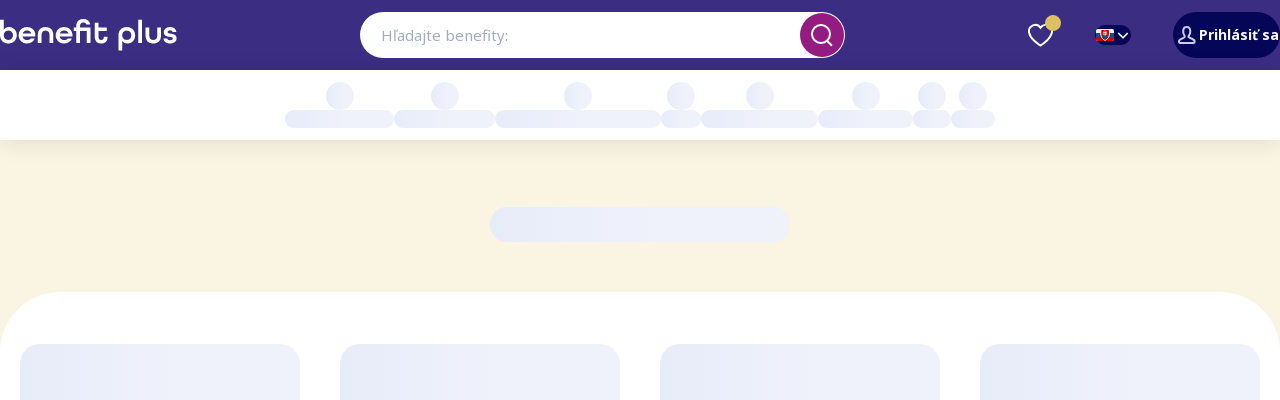

--- FILE ---
content_type: text/html; charset=utf-8
request_url: https://www.benefitplus.sk/benefity?search=&tags%5B%5D=66
body_size: 47576
content:
<!DOCTYPE html><html lang="sk"><head><meta charSet="utf-8"/><title>Kategória | Benefit Plus Cafetéria - Katalóg</title><meta property="og:title" content="Kategória | Benefit Plus Cafetéria - Katalóg"/><link rel="shortcut icon" href="/favicon.ico"/><meta name="viewport" content="width=device-width, initial-scale=1, maximum-scale=1"/><meta name="keywords" content="seo__keywords"/><meta name="description" content="Cafeteria Benefit Plus. Tu zistíte, kde môžete uplatniť svoje body."/><meta property="og:description" content="Cafeteria Benefit Plus. Tu zistíte, kde môžete uplatniť svoje body."/><meta name="next-head-count" content="8"/><link rel="preconnect" href="https://fonts.googleapis.com"/><link rel="preconnect" href="https://fonts.gstatic.com" crossorigin="use-credentials"/><link rel="preconnect" href="https://fonts.gstatic.com" crossorigin /><link rel="preload" href="/_next/static/css/c87384e92eaf6b21.css" as="style"/><link rel="stylesheet" href="/_next/static/css/c87384e92eaf6b21.css" data-n-p=""/><noscript data-n-css=""></noscript><script defer="" nomodule="" src="/_next/static/chunks/polyfills-c67a75d1b6f99dc8.js"></script><script src="/_next/static/chunks/webpack-69a4f4d076277064.js" defer=""></script><script src="/_next/static/chunks/framework-f0ccb66a29414d8e.js" defer=""></script><script src="/_next/static/chunks/main-1527acafe7ad9c45.js" defer=""></script><script src="/_next/static/chunks/pages/_app-0c772ee37546d618.js" defer=""></script><script src="/_next/static/chunks/4566-e88f5fa71d9bb01d.js" defer=""></script><script src="/_next/static/chunks/8774-566e9849a4b1e1ca.js" defer=""></script><script src="/_next/static/chunks/6368-99e33668d202942a.js" defer=""></script><script src="/_next/static/chunks/5323-0efd89db624b7575.js" defer=""></script><script src="/_next/static/chunks/1491-10bcf219c2b7842b.js" defer=""></script><script src="/_next/static/chunks/2461-f0cbc173691fbb4a.js" defer=""></script><script src="/_next/static/chunks/7421-24aa7e6ead57e208.js" defer=""></script><script src="/_next/static/chunks/4989-55883ab7eadbc65b.js" defer=""></script><script src="/_next/static/chunks/4417-225e404c1ebbc2ed.js" defer=""></script><script src="/_next/static/chunks/3663-62dc2b39e6e5b097.js" defer=""></script><script src="/_next/static/chunks/2466-cd822b9f72085ef7.js" defer=""></script><script src="/_next/static/chunks/5266-5add4aaab1283af0.js" defer=""></script><script src="/_next/static/chunks/pages/%5BcategoryRoute%5D-2c0a47f0d5d6b046.js" defer=""></script><script src="/_next/static/v6OkBT0Jzn991bfvr-eib/_buildManifest.js" defer=""></script><script src="/_next/static/v6OkBT0Jzn991bfvr-eib/_ssgManifest.js" defer=""></script><style data-styled="" data-styled-version="6.1.0">@font-face{font-family:"Futura";font-style:normal;font-weight:bold;font-display:swap;src:url(https://storage.googleapis.com/benefit-common-files/font/FuturaBT-Heavy-tZfksVJzn5e7wy.woff) format("woff");}/*!sc*/
*{box-sizing:border-box;-webkit-tap-highlight-color:transparent;}/*!sc*/
html{font-size:100%;}/*!sc*/
body{font-family:Noto Sans,sans-serif;font-size:1rem;position:relative;display:block!important;}/*!sc*/
.grecaptcha-badge{visibility:hidden;}/*!sc*/
data-styled.g2[id="sc-global-lfWvfb1"]{content:"sc-global-lfWvfb1,"}/*!sc*/
.iBrlLt{display:flex;align-items:center;column-gap:0.5rem;}/*!sc*/
.kPgxdD{display:flex;align-items:center;align-content:center;gap:1.75rem;}/*!sc*/
.iJSh{display:flex;flex-direction:column;align-items:center;align-content:center;gap:0.4375rem;}/*!sc*/
.fCHag{display:flex;}/*!sc*/
.copGlc{display:flex;flex-direction:column;}/*!sc*/
.goixig{display:flex;justify-content:center;}/*!sc*/
data-styled.g3[id="Flex-sc-3e3922e8-0"]{content:"iBrlLt,kPgxdD,iJSh,fCHag,copGlc,goixig,"}/*!sc*/
.hRAbdu{display:grid;grid-template-columns:minmax(0, 1fr) auto;column-gap:0.4375rem;}/*!sc*/
.kLQASM{display:grid;grid-template-columns:minmax(0, 1fr);grid-auto-flow:column;gap:0.5rem;}/*!sc*/
.eBpEZS{display:grid;grid-auto-flow:column;justify-content:start;column-gap:0.625rem;}/*!sc*/
data-styled.g4[id="Grid-sc-58c15af6-0"]{content:"hRAbdu,kLQASM,eBpEZS,"}/*!sc*/
.hCnnNK{grid-area:categories;}/*!sc*/
.dKHJlM{grid-area:other;}/*!sc*/
.hTEeEE{grid-area:contact;}/*!sc*/
data-styled.g5[id="GridElement-sc-64605d11-0"]{content:"hCnnNK,dKHJlM,hTEeEE,"}/*!sc*/
.igwFnt{display:inline-flex;justify-content:center;align-items:center;padding:0;line-height:0;color:inherit;}/*!sc*/
.igwFnt svg{height:1em;}/*!sc*/
.igwFnt g,.igwFnt circle,.igwFnt path,.igwFnt rect,.igwFnt polygon,.igwFnt polyline,.igwFnt line{transition:fill 150ms ease,stroke 150ms ease;}/*!sc*/
data-styled.g6[id="Icon__IconWrapper-sc-efe32e56-0"]{content:"igwFnt,"}/*!sc*/
.ggONYs{height:1em;padding:0;display:flex;justify-content:center;align-items:center;background-color:transparent;border:none;transition:opacity 150ms ease,color 150ms ease;cursor:pointer;color:inherit;position:relative;}/*!sc*/
.ggONYs svg{height:1em;}/*!sc*/
.ggONYs g,.ggONYs circle,.ggONYs path,.ggONYs rect,.ggONYs polygon,.ggONYs polyline,.ggONYs line{transition:fill 150ms ease,stroke 150ms ease;}/*!sc*/
.ggONYs:after{--enhanced-size:calc(100% + 1.875rem);position:absolute;display:block;width:var(--enhanced-size);height:var(--enhanced-size);content:"";border-radius:1rem;}/*!sc*/
.eeqJhW{height:1em;padding:0;display:flex;justify-content:center;align-items:center;background-color:transparent;border:none;transition:opacity 150ms ease,color 150ms ease;cursor:pointer;color:inherit;}/*!sc*/
.eeqJhW svg{height:1em;}/*!sc*/
.eeqJhW g,.eeqJhW circle,.eeqJhW path,.eeqJhW rect,.eeqJhW polygon,.eeqJhW polyline,.eeqJhW line{transition:fill 150ms ease,stroke 150ms ease;}/*!sc*/
.kqxDuP{height:1em;padding:0;display:flex;justify-content:center;align-items:center;background-color:transparent;border:none;transition:opacity 150ms ease,color 150ms ease;cursor:not-allowed;opacity:0.8;color:inherit;}/*!sc*/
.kqxDuP svg{height:1em;}/*!sc*/
.kqxDuP g,.kqxDuP circle,.kqxDuP path,.kqxDuP rect,.kqxDuP polygon,.kqxDuP polyline,.kqxDuP line{transition:fill 150ms ease,stroke 150ms ease;}/*!sc*/
data-styled.g7[id="Icon__ClickableIcon-sc-efe32e56-1"]{content:"ggONYs,eeqJhW,kqxDuP,"}/*!sc*/
.enNMio{--size:2.875rem;display:flex;align-items:center;justify-content:center;gap:0.25rem;padding-inline:1rem;text-decoration:none;word-break:keep-all;cursor:pointer;min-height:var(--size);height:auto;padding-block:0;font-family:inherit;font-size:0.875rem;line-height:1.125rem;font-weight:bold;text-align:center;background-image:none;border:1px solid transparent;border-radius:calc(var(--size) / 2);transition:border-color 150ms ease,color 150ms ease;color:#941c81;}/*!sc*/
@media (min-width: 660px){.enNMio{--size:2.875rem;padding-inline:1.75rem;}}/*!sc*/
.enNMio span{gap:0.3125rem;}/*!sc*/
.enNMio:hover,.enNMio:active{color:#7b2a79;background-color:transparent;}/*!sc*/
.InternalButtonLink__GhostLink-sc-d265b11b-1,.enNMio:disabled,.enNMio.mantine-Button-root:disabled{background:transparent;border-color:currentColor;}/*!sc*/
.enNMio:disabled,.enNMio.mantine-Button-root:disabled{color:#b5bcce;}/*!sc*/
data-styled.g19[id="InternalButtonLink__GhostLink-sc-d265b11b-1"]{content:"enNMio,"}/*!sc*/
.cBVnUT{--anim-duration:2.5s;display:inline-block;vertical-align:middle;border-radius:50%;width:1.75rem;height:1.75rem;animation:fNmgXz var(--anim-duration) ease-in-out 0s infinite alternate;background-size:200% 200%;background-image:linear-gradient(90deg, #DEE5F7 15.3%, #EFF2FB 78.06%);}/*!sc*/
.caZMny{--anim-duration:2.5s;display:inline-block;vertical-align:middle;border-radius:20px;width:109px;height:1.125rem;animation:fNmgXz var(--anim-duration) ease-in-out 0s infinite alternate;background-size:200% 200%;background-image:linear-gradient(90deg, #DEE5F7 15.3%, #EFF2FB 78.06%);}/*!sc*/
.csAeza{--anim-duration:2.5s;display:inline-block;vertical-align:middle;border-radius:20px;width:101px;height:1.125rem;animation:fNmgXz var(--anim-duration) ease-in-out 0s infinite alternate;background-size:200% 200%;background-image:linear-gradient(90deg, #DEE5F7 15.3%, #EFF2FB 78.06%);}/*!sc*/
.kGusCf{--anim-duration:2.5s;display:inline-block;vertical-align:middle;border-radius:20px;width:166px;height:1.125rem;animation:fNmgXz var(--anim-duration) ease-in-out 0s infinite alternate;background-size:200% 200%;background-image:linear-gradient(90deg, #DEE5F7 15.3%, #EFF2FB 78.06%);}/*!sc*/
.MrVrC{--anim-duration:2.5s;display:inline-block;vertical-align:middle;border-radius:20px;width:40px;height:1.125rem;animation:fNmgXz var(--anim-duration) ease-in-out 0s infinite alternate;background-size:200% 200%;background-image:linear-gradient(90deg, #DEE5F7 15.3%, #EFF2FB 78.06%);}/*!sc*/
.dllDfF{--anim-duration:2.5s;display:inline-block;vertical-align:middle;border-radius:20px;width:117px;height:1.125rem;animation:fNmgXz var(--anim-duration) ease-in-out 0s infinite alternate;background-size:200% 200%;background-image:linear-gradient(90deg, #DEE5F7 15.3%, #EFF2FB 78.06%);}/*!sc*/
.beeoqi{--anim-duration:2.5s;display:inline-block;vertical-align:middle;border-radius:20px;width:95px;height:1.125rem;animation:fNmgXz var(--anim-duration) ease-in-out 0s infinite alternate;background-size:200% 200%;background-image:linear-gradient(90deg, #DEE5F7 15.3%, #EFF2FB 78.06%);}/*!sc*/
.GjDeV{--anim-duration:2.5s;display:inline-block;vertical-align:middle;border-radius:20px;width:38px;height:1.125rem;animation:fNmgXz var(--anim-duration) ease-in-out 0s infinite alternate;background-size:200% 200%;background-image:linear-gradient(90deg, #DEE5F7 15.3%, #EFF2FB 78.06%);}/*!sc*/
.enqIBO{--anim-duration:2.5s;display:inline-block;vertical-align:middle;border-radius:20px;width:44px;height:1.125rem;animation:fNmgXz var(--anim-duration) ease-in-out 0s infinite alternate;background-size:200% 200%;background-image:linear-gradient(90deg, #DEE5F7 15.3%, #EFF2FB 78.06%);}/*!sc*/
.czZSFG{--anim-duration:2.5s;display:inline-block;vertical-align:middle;border-radius:20px;width:18.75rem;height:0.9375rem;animation:fNmgXz var(--anim-duration) ease-in-out 0s infinite alternate;background-size:200% 200%;background-image:linear-gradient(90deg, #DEE5F7 15.3%, #EFF2FB 78.06%);}/*!sc*/
.bTaVcQ{--anim-duration:2.5s;display:inline-block;vertical-align:middle;border-radius:20px;width:3.125rem;height:0.9375rem;animation:fNmgXz var(--anim-duration) ease-in-out 0s infinite alternate;background-size:200% 200%;background-image:linear-gradient(90deg, #DEE5F7 15.3%, #EFF2FB 78.06%);}/*!sc*/
data-styled.g20[id="Skeleton-sc-69a9aaa7-0"]{content:"cBVnUT,caZMny,csAeza,kGusCf,MrVrC,dllDfF,beeoqi,GjDeV,enqIBO,czZSFG,bTaVcQ,"}/*!sc*/
.jsndPS{justify-content:flex-start;text-align:left;display:flex;margin-top:0;margin-bottom:0;font-family:Futura,Noto Sans,sans-serif;font-size:1.0625rem;font-weight:bold;font-stretch:normal;font-style:normal;line-height:1.35;color:#481546;}/*!sc*/
@media (min-width: 660px){.jsndPS{justify-content:flex-start;text-align:left;margin-top:0;margin-bottom:0;font-size:1.1875rem;}}/*!sc*/
@media (min-width: 900px){.jsndPS{margin-top:0;margin-bottom:0;font-size:1.3125rem;}}/*!sc*/
.kxEUir{justify-content:flex-start;text-align:left;display:flex;margin-top:0;margin-bottom:0;font-family:Futura,Noto Sans,sans-serif;font-size:1.25rem;font-weight:bold;font-stretch:normal;font-style:normal;line-height:1.35;color:#481546;}/*!sc*/
@media (min-width: 660px){.kxEUir{justify-content:flex-start;text-align:left;margin-top:0;margin-bottom:0;font-size:1.4375rem;}}/*!sc*/
@media (min-width: 900px){.kxEUir{margin-top:0;margin-bottom:0;font-size:1.6875rem;}}/*!sc*/
data-styled.g21[id="Heading__StyledHeading-sc-d3487bfa-0"]{content:"jsndPS,kxEUir,"}/*!sc*/
.jGEXQR{height:1.25rem;margin-top:0.4375rem;margin-bottom:0.375rem;}/*!sc*/
@media (min-width: 660px){.jGEXQR{height:1.5rem;margin-top:0.625rem;margin-bottom:0.375rem;}}/*!sc*/
@media (min-width: 900px){.jGEXQR{height:2.1875rem;margin-top:0.9375rem;margin-bottom:0.5rem;}}/*!sc*/
data-styled.g22[id="Heading__StyledSkeletonHeading-sc-d3487bfa-1"]{content:"jGEXQR,"}/*!sc*/
.jGa-dYl{margin:0;line-height:1.67;color:#070d1d;text-align:left;white-space:pre-line;}/*!sc*/
data-styled.g23[id="Paragraph__StyledParagraph-sc-ad767f71-0"]{content:"jGa-dYl,"}/*!sc*/
.jXfEFm{--columns:1;display:grid;grid-template-columns:repeat(var(--columns), 1fr);gap:1.25rem;}/*!sc*/
@media (min-width: 660px){.jXfEFm{--columns:2;}}/*!sc*/
@media (min-width: 900px){.jXfEFm{--columns:3;gap:1.875rem;}}/*!sc*/
@media (min-width: 1200px){.jXfEFm{--columns:4;gap:2.5rem;}}/*!sc*/
data-styled.g25[id="TileLayout-sc-e42ede56-0"]{content:"jXfEFm,"}/*!sc*/
.cAWvDi{flex-direction:column;margin-inline:auto;justify-self:center;width:100%;max-width:100%;padding:0.75rem 0.625rem 7.5rem 0.625rem;}/*!sc*/
@media (min-width: 660px){.cAWvDi{padding:0.75rem 1.25rem 10rem 1.25rem;}}/*!sc*/
@media (min-width: 1200px){.cAWvDi{width:calc(84.375rem + 2 * 1.25rem);}}/*!sc*/
data-styled.g26[id="PageLayouts__DefaultPageLayout-sc-3c3e145a-0"]{content:"cAWvDi,"}/*!sc*/
.hrlEUo{--overlay:0rem;--padding-top:0rem;--radius:30px;border-radius:var(--radius) var(--radius) 0 0;margin-top:calc(-1 * var(--overlay));padding-top:calc(var(--padding-top) + var(--overlay));}/*!sc*/
@media (min-width: 900px){.hrlEUo{--radius:60px;}}/*!sc*/
.wjSBU{--overlay:0rem;--padding-top:0rem;--radius:30px;border-radius:var(--radius) var(--radius) 0 0;margin-top:var(--overlay);}/*!sc*/
@media (min-width: 900px){.wjSBU{--radius:60px;}}/*!sc*/
data-styled.g28[id="TopOverflowSection__Section-sc-63c6fa62-0"]{content:"hrlEUo,wjSBU,"}/*!sc*/
.fGvtWi{padding-block:0;}/*!sc*/
.evOeLb{padding-block:0;margin-top:calc(-1 * var(--overlay));}/*!sc*/
data-styled.g29[id="TopOverflowSection__Content-sc-63c6fa62-1"]{content:"fGvtWi,evOeLb,"}/*!sc*/
.kTFQZq{color:#3f41c1;text-decoration:underline;text-decoration-color:transparent;transition:color 150ms ease,text-decoration-color 150ms ease;cursor:pointer;}/*!sc*/
@media (hover: hover){.kTFQZq:hover,.kTFQZq:active{color:#3b2d82;text-decoration-color:currentColor;}}/*!sc*/
.hCRNq{color:#3f41c1;text-decoration:underline;text-decoration-color:currentColor;transition:color 150ms ease,text-decoration-color 150ms ease;cursor:pointer;}/*!sc*/
@media (hover: hover){.hCRNq:hover,.hCRNq:active{color:#3b2d82;text-decoration-color:transparent;}}/*!sc*/
data-styled.g30[id="InternalLink__StyledLink-sc-6798f5b1-0"]{content:"kTFQZq,hCRNq,"}/*!sc*/
.fmjFAM{display:-webkit-box;padding-block:0.1em;white-space:normal;overflow:hidden;text-overflow:ellipsis;-webkit-line-clamp:3;-webkit-box-orient:vertical;}/*!sc*/
data-styled.g31[id="LineClamp-sc-8e1a035c-0"]{content:"fmjFAM,"}/*!sc*/
.cpuxUd{--height:1.25rem;display:flex;align-items:center;height:var(--height);width:max-content;max-width:100%;min-width:initial;padding-inline:0.5rem;font-family:Noto Sans,sans-serif;font-size:0.75rem;font-weight:normal;font-style:normal;text-transform:none;color:#695723;background-color:#f6edc6;border:1px solid transparent;border-radius:calc(var(--height) / 2);box-shadow:none;user-select:none;white-space:nowrap;overflow:hidden;text-overflow:ellipsis;}/*!sc*/
@media (min-width: 900px){.cpuxUd{font-size:0.75rem;}}/*!sc*/
.WRWod{--height:1.25rem;display:flex;align-items:center;height:var(--height);width:max-content;max-width:100%;min-width:min-content;padding-inline:0.5rem;font-family:Noto Sans,sans-serif;font-size:0.75rem;font-weight:normal;font-style:normal;text-transform:none;color:#695723;background-color:#f6edc6;border:1px solid transparent;border-radius:calc(var(--height) / 2);box-shadow:none;user-select:none;white-space:nowrap;overflow:hidden;text-overflow:ellipsis;}/*!sc*/
@media (min-width: 900px){.WRWod{font-size:0.75rem;}}/*!sc*/
data-styled.g32[id="Tag__StyledTag-sc-25a248f0-0"]{content:"cpuxUd,WRWod,"}/*!sc*/
.jSQEYx{user-select:none;white-space:nowrap;overflow:hidden;text-overflow:ellipsis;}/*!sc*/
data-styled.g33[id="Tag__Text-sc-25a248f0-1"]{content:"jSQEYx,"}/*!sc*/
.jqfCKD{padding-inline:0.3125rem 0.375rem;}/*!sc*/
data-styled.g34[id="ClampedTagList__AdditionalCategoriesTag-sc-a85666a6-0"]{content:"jqfCKD,"}/*!sc*/
.cDeZzx{display:flex;flex-direction:column;align-items:center;gap:0.875rem;width:auto;padding:1.5625rem 1.25rem 2.125rem 1.25rem;background-color:#ffffff;border:1px solid #e2e6f2;border-radius:20px;}/*!sc*/
@media (min-width: 660px){.cDeZzx{padding:1.875rem 1.875rem 2.6875rem 1.875rem;justify-content:space-between;}}/*!sc*/
data-styled.g35[id="PromoMagazineTile__Wrapper-sc-505625f4-0"]{content:"cDeZzx,"}/*!sc*/
.fmEFsU{flex-direction:column;align-items:center;gap:1rem;}/*!sc*/
@media (min-width: 660px){.fmEFsU{gap:1.4375rem;}}/*!sc*/
data-styled.g36[id="PromoMagazineTile__TopContent-sc-505625f4-1"]{content:"fmEFsU,"}/*!sc*/
.dletUQ{max-width:100%;width:10rem;aspect-ratio:1;border-radius:50%;}/*!sc*/
@media (min-width: 660px){.dletUQ{width:12.5rem;}}/*!sc*/
data-styled.g37[id="PromoMagazineTile__Img-sc-505625f4-2"]{content:"dletUQ,"}/*!sc*/
.hOxZvZ{font-family:Noto Sans,sans-serif;font-size:0.9375rem;font-weight:bold;line-height:1.6;text-align:center;}/*!sc*/
data-styled.g38[id="PromoMagazineTile__Title-sc-505625f4-3"]{content:"hOxZvZ,"}/*!sc*/
.kFsbMn{font-family:Noto Sans,sans-serif;font-size:0.8125rem;line-height:1.54;white-space:nowrap;color:#6d7589;}/*!sc*/
data-styled.g39[id="PromoMagazineTile__Date-sc-505625f4-4"]{content:"kFsbMn,"}/*!sc*/
.guRuwM{background-color:#ffffff;}/*!sc*/
data-styled.g40[id="PromoMagazine__MagazineBackgroundWrapper-sc-eaf074b2-0"]{content:"guRuwM,"}/*!sc*/
.dfPOYA{flex-direction:column;gap:0.375rem;align-self:start;padding-top:0;padding-bottom:1.5rem;}/*!sc*/
data-styled.g41[id="PromoMagazine__MagazineHeadingLayout-sc-eaf074b2-1"]{content:"dfPOYA,"}/*!sc*/
.fZTgOt{flex-direction:column;gap:1.4375rem;}/*!sc*/
@media (min-width: 900px){.fZTgOt{gap:1.875rem;}}/*!sc*/
data-styled.g42[id="PromoMagazine__MagazineCardsAndButtonLayout-sc-eaf074b2-2"]{content:"fZTgOt,"}/*!sc*/
.cNgDNe{--overlay:3.125rem;--padding-bottom:3.5rem;padding-bottom:calc(var(--padding-bottom) + 3.75rem);background-color:#f9f5e2;}/*!sc*/
@media (min-width: 660px){.cNgDNe{--padding-bottom:5rem;}}/*!sc*/
@media (min-width: 900px){.cNgDNe{--overlay:2.5rem;--radius:60px;}}/*!sc*/
data-styled.g43[id="PromoMagazine__MagazineSectionOverflow-sc-eaf074b2-3"]{content:"cNgDNe,"}/*!sc*/
.ilrCw{--hover-color:#481546;display:none;column-gap:0.375rem;font-size:0.75rem;color:#6d7589;}/*!sc*/
@media (min-width: 900px){.ilrCw{display:flex;column-gap:0.625rem;}}/*!sc*/
data-styled.g44[id="BreadcrumbNavigation__Navigation-sc-32df96b-0"]{content:"ilrCw,"}/*!sc*/
.hLWUH{position:relative;padding-bottom:0.75rem;}/*!sc*/
@media (min-width: 660px){.hLWUH{padding-bottom:1.25rem;}}/*!sc*/
@media (min-width: 900px){.hLWUH{padding-bottom:1.75rem;}}/*!sc*/
data-styled.g46[id="HeaderIntroSection__IntroSection-sc-95875e39-0"]{content:"hLWUH,"}/*!sc*/
.bgntUg{justify-content:center;align-items:center;flex-direction:column;padding-top:0;padding-bottom:0.875rem;}/*!sc*/
@media (min-width: 660px){.bgntUg{align-items:flex-end;padding-top:2.5rem;flex-direction:row;gap:0.25rem;}}/*!sc*/
@media (min-width: 900px){.bgntUg{gap:0.5625rem;}}/*!sc*/
data-styled.g48[id="HeaderIntroSection__HeadingLayout-sc-95875e39-2"]{content:"bgntUg,"}/*!sc*/
.byBoHA{font-size:1.5625rem;display:flex;align-items:center;color:#481546;}/*!sc*/
@media (min-width: 660px){.byBoHA{font-size:2.5rem;}}/*!sc*/
@media (min-width: 900px){.byBoHA{font-size:3.125rem;}}/*!sc*/
data-styled.g49[id="HeaderIntroSection__Icon-sc-95875e39-3"]{content:"byBoHA,"}/*!sc*/
.fpDKeA{position:fixed;inset:0;z-index:-1;background-color:rgb(7 13 29/ 60%);opacity:0;transition:opacity 250ms ease;pointer-events:none;}/*!sc*/
data-styled.g62[id="Backdrop-sc-4909c674-0"]{content:"fpDKeA,"}/*!sc*/
.kKHTxy{color:#3f41c1;text-decoration:underline;text-decoration-color:currentColor;transition:color 150ms ease,text-decoration-color 150ms ease;cursor:pointer;}/*!sc*/
@media (hover: hover){.kKHTxy:hover,.kKHTxy:active{color:#3b2d82;text-decoration-color:transparent;}}/*!sc*/
.cIqRIC{color:#3f41c1;text-decoration:underline;text-decoration-color:transparent;transition:color 150ms ease,text-decoration-color 150ms ease;cursor:pointer;}/*!sc*/
@media (hover: hover){.cIqRIC:hover,.cIqRIC:active{color:#3b2d82;text-decoration-color:currentColor;}}/*!sc*/
data-styled.g97[id="ExternalLink__StyledLink-sc-2f75e23c-0"]{content:"kKHTxy,cIqRIC,"}/*!sc*/
.cZDGIM{width:100%;height:18.75rem;}/*!sc*/
@media (min-width: 660px){.cZDGIM{height:20.6875rem;}}/*!sc*/
@media (min-width: 900px){.cZDGIM{height:22.1875rem;}}/*!sc*/
data-styled.g108[id="TallTileSkeleton-sc-d015cf26-0"]{content:"cZDGIM,"}/*!sc*/
.hBIwxq{display:grid;grid-template-rows:0fr;grid-template-columns:minmax(0, 1fr);justify-items:center;padding-inline:0.625rem;background-color:#fffbc9;transition:grid-template-rows 0.3s ease-in-out;}/*!sc*/
@media (min-width: 660px){.hBIwxq{display:grid;padding-inline:1.25rem;}}/*!sc*/
data-styled.g112[id="AnnouncementBar__Wrapper-sc-6c33e339-0"]{content:"hBIwxq,"}/*!sc*/
.jhMvaM{display:flex;column-gap:0.625rem;align-items:center;width:100%;max-width:84.375rem;font-size:0.875rem;overflow:hidden;}/*!sc*/
data-styled.g113[id="AnnouncementBar__Content-sc-6c33e339-1"]{content:"jhMvaM,"}/*!sc*/
.gCSDIJ{flex:1;padding-block:0.625rem;color:#070d1d;line-height:1.5;}/*!sc*/
@media (min-width: 660px){.gCSDIJ{padding-block:0.75rem;text-align:center;text-wrap:balance;}}/*!sc*/
data-styled.g114[id="AnnouncementBar__Message-sc-6c33e339-2"]{content:"gCSDIJ,"}/*!sc*/
.kCjSkQ{text-underline-offset:0.125rem;color:inherit;}/*!sc*/
data-styled.g115[id="AnnouncementBar__AnnouncementLink-sc-6c33e339-3"]{content:"kCjSkQ,"}/*!sc*/
.gRwrqS{font-size:1.25rem;color:#6d7589;}/*!sc*/
data-styled.g116[id="AnnouncementBar__CloseIcon-sc-6c33e339-4"]{content:"gRwrqS,"}/*!sc*/
.kqWnOb{height:100%;}/*!sc*/
data-styled.g129[id="Menu__MenuWrapper-sc-e68d72e8-0"]{content:"kqWnOb,"}/*!sc*/
.ebDoHh{position:relative;height:100%;cursor:pointer;user-select:none;}/*!sc*/
.ebDoHh::after{position:absolute;bottom:-0.625rem;left:0;right:0;display:none;height:0.625rem;content:"";background:#ffffff;}/*!sc*/
@media (min-width: 900px){.ebDoHh::after{bottom:-0rem;height:0rem;}}/*!sc*/
.kJDpyR{position:relative;height:100%;cursor:pointer;user-select:none;}/*!sc*/
.kJDpyR::after{position:absolute;bottom:-0rem;left:0;right:0;display:none;height:0rem;content:"";background:#ffffff;}/*!sc*/
@media (min-width: 900px){.kJDpyR::after{bottom:-0rem;height:0rem;}}/*!sc*/
data-styled.g130[id="Menu__ControlWrapper-sc-e68d72e8-1"]{content:"ebDoHh,kJDpyR,"}/*!sc*/
.kyHEYs{position:relative;display:none;justify-content:center;align-items:stretch;min-height:4.375rem;padding-inline:1.25rem;background-color:#ffffff;box-shadow:0 0.125rem 1.5rem 0 rgb(0 0 0 / 10%);}/*!sc*/
@media (min-width: 900px){.kyHEYs{display:flex;}}/*!sc*/
data-styled.g132[id="Navigation__Nav-sc-5b26bbc-0"]{content:"kyHEYs,"}/*!sc*/
.llnsrG{display:flex;justify-items:center;row-gap:0.625rem;padding:0;margin:0;list-style-type:none;}/*!sc*/
data-styled.g133[id="Navigation__NavItems-sc-5b26bbc-1"]{content:"llnsrG,"}/*!sc*/
.dlWPnC{display:flex;justify-content:center;height:3.875rem;padding-inline:0.625rem;background-color:#3b2d82;color:#ffffff;}/*!sc*/
@media (min-width: 660px){.dlWPnC{height:4.375rem;padding-inline:1.25rem;}}/*!sc*/
data-styled.g139[id="Header__StyledHeader-sc-8ef5dd31-0"]{content:"dlWPnC,"}/*!sc*/
.keWUrc{display:grid;grid-auto-flow:column;grid-auto-columns:auto;grid-template-columns:1fr;grid-template-rows:3.875rem;grid-template-areas:"logo profile searchIcon menu";align-items:center;row-gap:0.125rem;column-gap:0.25rem;width:100%;max-width:84.375rem;}/*!sc*/
@media (min-width: 660px){.keWUrc{grid-template-rows:auto;column-gap:0.5rem;}}/*!sc*/
@media (min-width: 900px){.keWUrc{grid-template-areas:"logo searchBar favorites language profile";grid-template-columns:auto 1fr;column-gap:1.75rem;}}/*!sc*/
@media (min-width: 1200px){.keWUrc{column-gap:2.625rem;}}/*!sc*/
data-styled.g140[id="Header__HeaderLayout-sc-8ef5dd31-1"]{content:"keWUrc,"}/*!sc*/
.inbWQL{grid-area:logo;}/*!sc*/
data-styled.g141[id="Header__Logo-sc-8ef5dd31-2"]{content:"inbWQL,"}/*!sc*/
.dNSXqK{grid-area:searchIcon;}/*!sc*/
@media (min-width: 900px){.dNSXqK{display:none;}}/*!sc*/
data-styled.g142[id="Header__SearchIcon-sc-8ef5dd31-3"]{content:"dNSXqK,"}/*!sc*/
.haSOgd{display:none;grid-area:searchBar;}/*!sc*/
@media (min-width: 900px){.haSOgd{display:unset;}}/*!sc*/
data-styled.g143[id="Header__SearchBar-sc-8ef5dd31-4"]{content:"haSOgd,"}/*!sc*/
.edlXJU{grid-area:favorites;display:none;}/*!sc*/
@media (min-width: 900px){.edlXJU{display:unset;}}/*!sc*/
data-styled.g144[id="Header__Favorites-sc-8ef5dd31-5"]{content:"edlXJU,"}/*!sc*/
.kTGxMF{grid-area:profile;}/*!sc*/
data-styled.g147[id="Header__Profile-sc-8ef5dd31-8"]{content:"kTGxMF,"}/*!sc*/
.ebwmBc{grid-area:menu;}/*!sc*/
@media (min-width: 900px){.ebwmBc{display:none;}}/*!sc*/
data-styled.g148[id="Header__Menu-sc-8ef5dd31-9"]{content:"ebwmBc,"}/*!sc*/
.itlpfr{grid-area:language;display:none;}/*!sc*/
@media (min-width: 900px){.itlpfr{display:block;}}/*!sc*/
data-styled.g149[id="Header__Language-sc-8ef5dd31-10"]{content:"itlpfr,"}/*!sc*/
.eeHSbJ{display:flex;align-items:center;position:relative;}/*!sc*/
data-styled.g150[id="HeaderFavorites__FavoriteWrapper-sc-159df24b-0"]{content:"eeHSbJ,"}/*!sc*/
.kWTEzr{--count-circle-size:1rem;position:absolute;display:flex;align-items:center;justify-content:center;width:var(--count-circle-size);height:var(--count-circle-size);right:calc(-1 * var(--count-circle-size) / 2);top:calc(-1 * var(--count-circle-size) / 2);background-color:#ddc05f;border-radius:50%;color:#453f8d;font-size:0.625rem;font-weight:bold;animation:hyRIBX 0.7s ease-in-out;}/*!sc*/
data-styled.g151[id="HeaderFavorites__FavoriteCount-sc-159df24b-1"]{content:"kWTEzr,"}/*!sc*/
.jYQFcN{font-size:1.5625rem;color:#ffffff;}/*!sc*/
data-styled.g152[id="HeaderFavorites__HeartIcon-sc-159df24b-2"]{content:"jYQFcN,"}/*!sc*/
.klESBl{display:flex;flex-direction:column;justify-content:center;align-items:center;width:2.875rem;height:2.875rem;color:#ffffff;background-color:#941c81;border-radius:50%;}/*!sc*/
data-styled.g153[id="MobileMenuButton__Wrapper-sc-97180c6c-0"]{content:"klESBl,"}/*!sc*/
.kqsuUq{display:flex;align-items:center;width:1.25rem;height:1.5625rem;}/*!sc*/
data-styled.g154[id="MobileMenuButton__HamburgerWrapper-sc-97180c6c-1"]{content:"kqsuUq,"}/*!sc*/
.hYbpWt{position:relative;width:1.125rem;background:currentColor;transition:background 150ms ease;}/*!sc*/
.MobileMenuButton__HamburgerIcon-sc-97180c6c-2,.hYbpWt::before,.hYbpWt::after{height:0.125rem;border-radius:0.0625rem;}/*!sc*/
.hYbpWt::before,.hYbpWt::after{position:absolute;top:0;left:0;display:block;width:1.25rem;content:"";background:currentColor;transition:transform 150ms ease;}/*!sc*/
.hYbpWt:before{transform:translateY(-0.375rem);}/*!sc*/
.hYbpWt:after{transform:translateY(0.375rem);}/*!sc*/
data-styled.g155[id="MobileMenuButton__HamburgerIcon-sc-97180c6c-2"]{content:"hYbpWt,"}/*!sc*/
.ccePRC{font-size:0.4375rem;letter-spacing:0.0625rem;font-weight:bold;text-transform:uppercase;}/*!sc*/
data-styled.g156[id="MobileMenuButton__Label-sc-97180c6c-3"]{content:"ccePRC,"}/*!sc*/
.hhuKMO{--radius:20px;position:relative;display:flex;gap:0.3125rem;padding-inline:0.8125rem;padding-block:0.375rem;background-color:#050658;transition:background-color 150ms ease;border-radius:var(--radius);}/*!sc*/
.hhuKMO::after{content:"";display:none;height:0.3125rem;background-color:#ffffff;position:absolute;left:0;right:0;top:-0.1875rem;}/*!sc*/
.hhuKMO:hover{background-color:#5647a2;}/*!sc*/
.jMUKnJ{--radius:20px;position:relative;display:flex;gap:0.3125rem;padding-inline:0.8125rem;padding-block:0.375rem;background-color:rgb(43 31 104 / 60%);transition:background-color 150ms ease;border-radius:var(--radius);}/*!sc*/
.jMUKnJ::after{content:"";display:none;height:0.3125rem;background-color:#ffffff;position:absolute;left:0;right:0;top:-0.1875rem;}/*!sc*/
.jMUKnJ:hover{background-color:#5647a2;}/*!sc*/
data-styled.g162[id="LanguageSwitch__SwitchWrapper-sc-526d9f4a-0"]{content:"hhuKMO,jMUKnJ,"}/*!sc*/
.dTRufr{font-size:1.25rem;}/*!sc*/
data-styled.g163[id="LanguageSwitch__Flag-sc-526d9f4a-1"]{content:"dTRufr,"}/*!sc*/
.juLHVp{color:#ffffff;transform:rotate(0deg);transition:transform 150ms ease;}/*!sc*/
.fOdwHo{color:#ffffff;transform:rotate(180deg);transition:transform 150ms ease;}/*!sc*/
data-styled.g164[id="LanguageSwitch__Chevron-sc-526d9f4a-2"]{content:"juLHVp,fOdwHo,"}/*!sc*/
.PlPvc span:hover{color:#ffd0d0;}/*!sc*/
data-styled.g177[id="HeaderFavorites__FavoritesLink-sc-dd183608-0"]{content:"PlPvc,"}/*!sc*/
.kunJbg{max-width:100%;height:2.5rem;}/*!sc*/
@media (min-width: 660px){.kunJbg{height:3.75rem;}}/*!sc*/
data-styled.g178[id="BPLogo-sc-b712bde4-0"]{content:"kunJbg,"}/*!sc*/
.hCHDwm{--size:2.875rem;display:flex;justify-content:center;align-items:center;width:var(--size);height:var(--size);font-size:1.5625rem;color:#ffffff;background-color:#941c81;border-radius:50%;}/*!sc*/
data-styled.g184[id="ActionIcon-sc-b200f702-0"]{content:"hCHDwm,"}/*!sc*/
.hHtcTe{--size:1.25rem;font-size:0.8125rem;background-color:#b5bcce;opacity:0;transition:opacity 150ms ease;pointer-events:none;}/*!sc*/
data-styled.g185[id="SearchRightSection__ClearIcon-sc-aa4dfb16-0"]{content:"hHtcTe,"}/*!sc*/
.ljKyKF{--size:2.75rem;padding:0.0625rem 0 0 0.0625rem;}/*!sc*/
.ljKyKF:disabled{opacity:1;}/*!sc*/
data-styled.g186[id="SearchRightSection__SearchIcon-sc-aa4dfb16-1"]{content:"ljKyKF,"}/*!sc*/
.ilEFtc{width:100%;max-width:100%;width:100%;}/*!sc*/
.ilEFtc input{width:22.5rem;max-width:100%;height:2.875rem;padding:0 1.25rem;color:#070d1d;background-color:#ffffff;border-radius:8px;border:1px solid #b5bcce;font-size:0.875rem;width:100%;padding-right:5rem;border-radius:calc(2.875rem / 2);z-index:0;}/*!sc*/
.ilEFtc input::placeholder{font-size:0.9375rem;color:#A3ACC2;}/*!sc*/
.ilEFtc input:focus-within{border-color:#741866;}/*!sc*/
.ilEFtc input:disabled{background-color:#ecf0fa;color:#6d7589;}/*!sc*/
@media (min-width: 660px){.ilEFtc input{font-size:0.9375rem;}}/*!sc*/
.ilEFtc input[data-invalid="true"]{color:#070d1d;border-color:#c34646;}/*!sc*/
.ilEFtc input[data-invalid="true"]::placeholder{color:#A3ACC2;}/*!sc*/
.ilEFtc input,.ilEFtc input:focus-within{border-color:transparent;}/*!sc*/
.ilEFtc .mantine-Autocomplete-rightSection{width:auto;padding-right:0.0625rem;z-index:1;}/*!sc*/
.ilEFtc .mantine-Autocomplete-dropdown{overflow:hidden;font-size:0.875rem;border:1px solid #e2e6f2;border-radius:20px;padding:0;}/*!sc*/
.ilEFtc .mantine-Autocomplete-dropdown .mantine-ScrollArea-viewport{padding-block:1.875rem 2.5rem;max-height:min(26.25rem, calc(100vh - 7.5rem));}/*!sc*/
@media (min-width: 660px){.ilEFtc .mantine-Autocomplete-dropdown{width:min(37.5rem, 80vw)!important;left:0!important;}}/*!sc*/
.ilEFtc .mantine-Autocomplete-itemsWrapper{padding:0;}/*!sc*/
.ilEFtc .mantine-Autocomplete-item{font-size:1em;font-family:Noto Sans,sans-serif;color:#070d1d;border-radius:0;}/*!sc*/
.ilEFtc .mantine-Autocomplete-item[data-hovered]{background-color:#ecf0fa;}/*!sc*/
.ilEFtc .mantine-Autocomplete-item[data-disabled]{cursor:not-allowed;}/*!sc*/
.ilEFtc .mantine-Autocomplete-hovered{background-color:#ecf0fa;}/*!sc*/
.ilEFtc .mantine-Autocomplete-separator{padding-block:0;padding-inline:1.375rem;margin-bottom:0.375rem;}/*!sc*/
.ilEFtc .mantine-Autocomplete-separator:first-child{margin-top:0;}/*!sc*/
.ilEFtc .mantine-Autocomplete-separator:not(:first-child){margin-top:0.75rem;}/*!sc*/
@media (min-width: 900px){.ilEFtc .mantine-Autocomplete-separator{padding-inline:1.875rem;}}/*!sc*/
.ilEFtc .mantine-Autocomplete-separatorLabel{font-family:Noto Sans,sans-serif;font-size:0.6875rem;line-height:2;font-weight:normal;text-transform:uppercase;color:#6d7589;margin-top:0;}/*!sc*/
.ilEFtc .mantine-Autocomplete-separatorLabel:after{margin-left:0.625rem;height:1px;background-color:#e2e6f2;border:none;}/*!sc*/
.ilEFtc .mantine-Autocomplete-item{padding:0.1875rem 1.875rem;}/*!sc*/
data-styled.g188[id="SearchDropdown__StyledAutocomplete-sc-99e43bbe-0"]{content:"ilEFtc,"}/*!sc*/
.iGmBBE{position:relative;z-index:initial;display:flex;justify-content:center;}/*!sc*/
data-styled.g189[id="DesktopSearch__Wrapper-sc-63d21df5-0"]{content:"iGmBBE,"}/*!sc*/
.kOOwpX{position:relative;max-width:30.3125rem;width:100%;}/*!sc*/
data-styled.g190[id="DesktopSearch__SearchContainer-sc-63d21df5-1"]{content:"kOOwpX,"}/*!sc*/
.fahktX{width:100%;max-width:100%;width:100%;}/*!sc*/
.fahktX input{width:22.5rem;max-width:100%;height:2.875rem;padding:0 1.25rem;color:#070d1d;background-color:#ffffff;border-radius:8px;border:1px solid #b5bcce;font-size:0.875rem;width:100%;padding-right:5rem;border-radius:calc(2.875rem / 2);z-index:0;}/*!sc*/
.fahktX input::placeholder{font-size:0.9375rem;color:#A3ACC2;}/*!sc*/
.fahktX input:focus-within{border-color:#741866;}/*!sc*/
.fahktX input:disabled{background-color:#ecf0fa;color:#6d7589;}/*!sc*/
@media (min-width: 660px){.fahktX input{font-size:0.9375rem;}}/*!sc*/
.fahktX input[data-invalid="true"]{color:#070d1d;border-color:#c34646;}/*!sc*/
.fahktX input[data-invalid="true"]::placeholder{color:#A3ACC2;}/*!sc*/
.fahktX input,.fahktX input:focus-within{border-color:transparent;box-shadow:0 0 0 0.0625rem #b5bcce;}/*!sc*/
.fahktX .mantine-TextInput-rightSection{width:auto;padding-right:0.0625rem;z-index:1;}/*!sc*/
data-styled.g191[id="SearchInput__StyledInput-sc-eebfc1b2-0"]{content:"fahktX,"}/*!sc*/
.eNnJee{padding:0.0625rem 0 0 0.0625rem;color:#741866;background-color:#ffffff;}/*!sc*/
data-styled.g195[id="MobileSearch__SearchIcon-sc-115330d9-0"]{content:"eNnJee,"}/*!sc*/
.NlzWe{position:fixed;inset:0;display:flex;flex-direction:column;height:100%;padding:0;z-index:200;background-color:#ffffff;opacity:0;transform:translateY(-100%);transition:opacity 250ms ease,transform 250ms ease;}/*!sc*/
data-styled.g196[id="MobileSearch__SearchWrapper-sc-115330d9-1"]{content:"NlzWe,"}/*!sc*/
.kNKpps{position:absolute;top:0.9375rem;right:0.9375rem;z-index:1;font-size:1.5625rem;color:#741866;}/*!sc*/
data-styled.g197[id="MobileSearch__CloseIcon-sc-115330d9-2"]{content:"kNKpps,"}/*!sc*/
.fRhhdv{--heading-margin:0.9375rem;position:relative;padding-block:1.5rem 0.6875rem;padding-inline:1.25rem;background-color:#ffffff;transition:padding-block 150ms ease 100ms;}/*!sc*/
.fRhhdv::before{position:absolute;bottom:0;left:0;z-index:-1;display:block;width:100%;height:10px;content:"";box-shadow:0 7px 20px rgba(0 0 0 / 10%);transition:opacity 150ms ease;opacity:0;}/*!sc*/
data-styled.g198[id="MobileSearch__SearchForm-sc-115330d9-3"]{content:"fRhhdv,"}/*!sc*/
.jxVCuY{font-size:1rem;margin-bottom:var(--heading-margin);transition:margin-bottom 150ms ease;}/*!sc*/
data-styled.g199[id="MobileSearch__SearchHeading-sc-115330d9-4"]{content:"jxVCuY,"}/*!sc*/
.fzyHeR{--size:2.125rem;display:flex;align-items:center;justify-content:center;gap:0.25rem;padding-inline:0.75rem;text-decoration:none;word-break:keep-all;cursor:pointer;min-height:var(--size);height:auto;padding-block:0;font-family:inherit;font-size:0.8125rem;line-height:1.125rem;font-weight:bold;text-align:center;background-image:none;border:1px solid transparent;border-radius:calc(var(--size) / 2);transition:background-color 150ms ease;background-color:#941c81;}/*!sc*/
@media (min-width: 660px){.fzyHeR{--size:2.5rem;padding-inline:1.125rem;}}/*!sc*/
.fzyHeR span{gap:0.3125rem;}/*!sc*/
.fzyHeR:active,.fzyHeR:hover{background-color:#7b2a79;}/*!sc*/
.ExternalButtonLink__FilledButtonLink-sc-6d6e02cd-0,.fzyHeR:disabled,.fzyHeR.mantine-Button-root:disabled{color:#ffffff;}/*!sc*/
.fzyHeR:disabled,.fzyHeR.mantine-Button-root:disabled{background:#b5bcce;}/*!sc*/
.kKIgon{--size:2.875rem;display:flex;align-items:center;justify-content:center;gap:0.25rem;padding-inline:1rem;text-decoration:none;word-break:keep-all;cursor:pointer;min-height:var(--size);height:auto;padding-block:0;font-family:inherit;font-size:0.875rem;line-height:1.125rem;font-weight:bold;text-align:center;background-image:none;border:1px solid transparent;border-radius:calc(var(--size) / 2);transition:background-color 150ms ease;background-color:#941c81;}/*!sc*/
@media (min-width: 660px){.kKIgon{--size:2.875rem;padding-inline:1.75rem;}}/*!sc*/
.kKIgon span{gap:0.3125rem;}/*!sc*/
.kKIgon:active,.kKIgon:hover{background-color:#7b2a79;}/*!sc*/
.ExternalButtonLink__FilledButtonLink-sc-6d6e02cd-0,.kKIgon:disabled,.kKIgon.mantine-Button-root:disabled{color:#ffffff;}/*!sc*/
.kKIgon:disabled,.kKIgon.mantine-Button-root:disabled{background:#b5bcce;}/*!sc*/
data-styled.g200[id="ExternalButtonLink__FilledButtonLink-sc-6d6e02cd-0"]{content:"fzyHeR,kKIgon,"}/*!sc*/
.hfsFqJ{padding-inline:0.8125rem;font-size:0.6875rem;background:#050658;}/*!sc*/
@media (min-width: 660px){.hfsFqJ{padding-inline:1.25rem;font-size:0.875rem;}}/*!sc*/
.hfsFqJ:hover{background:#5647a2;}/*!sc*/
data-styled.g202[id="LoginButton__Login-sc-95c6abe0-0"]{content:"hfsFqJ,"}/*!sc*/
.Kqeml{font-size:1.5625rem;color:#cbccf0;}/*!sc*/
data-styled.g203[id="LoginButton__UserIcon-sc-95c6abe0-1"]{content:"Kqeml,"}/*!sc*/
.jFmNef{display:flex;}/*!sc*/
@media (min-width: 660px){.jFmNef{display:none;}}/*!sc*/
data-styled.g205[id="LoginButton__LoginMobile-sc-95c6abe0-3"]{content:"jFmNef,"}/*!sc*/
.jknSVC{display:none;}/*!sc*/
@media (min-width: 660px){.jknSVC{display:flex;}}/*!sc*/
data-styled.g206[id="LoginButton__LoginTablet-sc-95c6abe0-4"]{content:"jknSVC,"}/*!sc*/
.eERxjM{display:inline;padding:0;font-family:Noto Sans,sans-serif;font-size:1em;text-decoration:underline;text-decoration-color:transparent;font-weight:normal;color:#6d7589;background:none;border:none;white-space:nowrap;transition:color 150ms ease,text-decoration-color 150ms ease;cursor:pointer;}/*!sc*/
.eERxjM:disabled{opacity:0.3;cursor:not-allowed;}/*!sc*/
.eERxjM:not(:disabled):hover,.eERxjM:not(:disabled):active{color:#481546;text-decoration-color:currentColor;}/*!sc*/
data-styled.g207[id="TextButton__StyledButton-sc-cb23f85e-0"]{content:"eERxjM,"}/*!sc*/
.irIrPs{position:relative;display:inline-block;}/*!sc*/
data-styled.g213[id="CafeteriaPageHeader__LogoWrapper-sc-b33a1ff5-0"]{content:"irIrPs,"}/*!sc*/
.vEARt{--offsetX:calc(100% - 0.3125rem);--offsetY:0.1875rem;}/*!sc*/
@media (min-width: 660px){.vEARt{--offsetY:0.625rem;}}/*!sc*/
data-styled.g214[id="CafeteriaPageHeader__StyledEnvironmentLabel-sc-b33a1ff5-1"]{content:"vEARt,"}/*!sc*/
.lbpczb{grid-area:logo;display:none;width:8.75rem;max-width:100%;}/*!sc*/
@media (min-width: 900px){.lbpczb{display:block;}}/*!sc*/
@media (min-width: 1200px){.lbpczb{margin-right:2.5rem;}}/*!sc*/
data-styled.g215[id="Footer__FooterLogo-sc-1d1f856a-0"]{content:"lbpczb,"}/*!sc*/
.kXkeaf{--radius:30px;width:100%;padding-top:1.375rem;padding-inline:var(--radius);margin-top:calc(-1 * 3.75rem);color:#ffffff;background-color:#3b2d82;border-radius:var(--radius) var(--radius) 0 0;}/*!sc*/
@media (min-width: 660px){.kXkeaf{padding-top:2.625rem;padding-inline:1.25rem;}}/*!sc*/
@media (min-width: 900px){.kXkeaf{--radius:60px;padding-top:3.875rem;padding-inline:var(--radius);}}/*!sc*/
data-styled.g216[id="Footer__StyledFooter-sc-1d1f856a-1"]{content:"kXkeaf,"}/*!sc*/
.ikSqgx{display:grid;grid-template-columns:1fr;grid-template-areas:"categories" "other" "contact" "bottom";row-gap:1.25rem;max-width:84.375rem;margin:0 auto;}/*!sc*/
@media (min-width: 660px){.ikSqgx{grid-template-columns:repeat(3, minmax(0, 1fr));grid-template-areas:"categories other contact" "bottom bottom bottom";column-gap:1.25rem;}}/*!sc*/
@media (min-width: 900px){.ikSqgx{grid-template-columns:auto 3fr 2fr 2fr;grid-template-areas:"logo categories other contact" "bottom bottom bottom bottom";column-gap:2.5rem;}}/*!sc*/
data-styled.g217[id="Footer__FooterLayout-sc-1d1f856a-2"]{content:"ikSqgx,"}/*!sc*/
.juoBMT{padding-bottom:0.5rem;margin:0;font-family:Futura,Noto Sans,sans-serif;font-size:0.75rem;font-weight:bold;line-height:2;letter-spacing:0.1875rem;text-align:left;text-transform:uppercase;color:#f9f5e2;border-bottom:1px solid rgb(216 216 216/ 20%);}/*!sc*/
@media (min-width: 660px){.juoBMT{padding-bottom:0.75rem;text-align:center;}}/*!sc*/
@media (min-width: 900px){.juoBMT{padding-bottom:1.5rem;text-align:left;}}/*!sc*/
data-styled.g218[id="Footer__FooterHeading-sc-1d1f856a-3"]{content:"juoBMT,"}/*!sc*/
.iNhbEk{grid-area:bottom;padding-block:0.75rem 0.875rem;padding-inline:0;display:grid;grid-template-columns:minmax(0, 1fr);grid-template-areas:"right" "left" "full";align-items:center;font-size:0.8125rem;line-height:1.8;text-align:center;color:#b5bcce;border-top:1px solid rgb(216 216 216/ 20%);}/*!sc*/
@media (min-width: 660px){.iNhbEk{justify-content:space-between;grid-template-areas:"left right" "full full";padding-block:0.625rem 0.875rem;font-size:0.875rem;}}/*!sc*/
data-styled.g219[id="Footer__FooterBottom-sc-1d1f856a-4"]{content:"iNhbEk,"}/*!sc*/
.gkMChh{grid-area:left;display:flex;justify-content:space-between;align-items:center;column-gap:0.625rem;padding-top:0.75rem;white-space:nowrap;}/*!sc*/
@media (min-width: 660px){.gkMChh{justify-content:flex-start;padding-top:0;}}/*!sc*/
data-styled.g220[id="Footer__FooterBottomLeft-sc-1d1f856a-5"]{content:"gkMChh,"}/*!sc*/
.canUza{grid-area:right;border-bottom:1px solid rgb(216 216 216/ 20%);padding-bottom:0.875rem;}/*!sc*/
@media (min-width: 660px){.canUza{border-bottom:none;padding-bottom:0;padding-top:2px;}}/*!sc*/
data-styled.g221[id="Footer__FooterBottomRight-sc-1d1f856a-6"]{content:"canUza,"}/*!sc*/
.gouxHI{grid-area:full;padding-top:0.75rem;margin-top:0.75rem;font-size:0.5rem;text-align:left;color:#b5bcce;border-top:1px solid rgb(216 216 216/ 20%);}/*!sc*/
@media (min-width: 660px){.gouxHI{text-align:center;text-wrap:balance;}}/*!sc*/
data-styled.g222[id="Footer__FooterBottomFull-sc-1d1f856a-7"]{content:"gouxHI,"}/*!sc*/
.eciaoX{--columns:2;display:grid;grid-template-columns:repeat(var(--columns), 1fr);column-gap:1.25rem;row-gap:1.125rem;padding-block:0.625rem;font-size:0.875rem;font-weight:normal;font-stretch:normal;font-style:normal;line-height:1.79;text-align:left;}/*!sc*/
@media (min-width: 660px){.eciaoX{--columns:1;justify-items:center;padding-block:1rem;text-align:center;}}/*!sc*/
@media (min-width: 900px){.eciaoX{justify-items:start;padding-block:1.875rem;text-align:left;}}/*!sc*/
@media (min-width: 1200px){.eciaoX{--columns:2;}}/*!sc*/
.hNeHBD{--columns:1;display:grid;grid-template-columns:repeat(var(--columns), 1fr);column-gap:1.25rem;row-gap:1.125rem;padding-block:0.625rem;font-size:0.875rem;font-weight:normal;font-stretch:normal;font-style:normal;line-height:1.79;text-align:left;}/*!sc*/
@media (min-width: 660px){.hNeHBD{--columns:1;justify-items:center;padding-block:1rem;text-align:center;}}/*!sc*/
@media (min-width: 900px){.hNeHBD{justify-items:start;padding-block:1.875rem;text-align:left;}}/*!sc*/
@media (min-width: 1200px){.hNeHBD{--columns:1;}}/*!sc*/
data-styled.g223[id="Footer__FooterColumnContent-sc-1d1f856a-8"]{content:"eciaoX,hNeHBD,"}/*!sc*/
.iqfMOl{display:flex;flex-direction:column;flex-wrap:wrap;align-items:center;column-gap:1.25rem;row-gap:1.125rem;padding-block:1.875rem;}/*!sc*/
@media (min-width: 660px){.iqfMOl{flex-direction:row;justify-content:center;}}/*!sc*/
@media (min-width: 900px){.iqfMOl{flex-direction:column;align-items:start;justify-content:flex-start;}}/*!sc*/
data-styled.g224[id="Footer__FooterContacts-sc-1d1f856a-9"]{content:"iqfMOl,"}/*!sc*/
.aOgvC{color:#ffffff;text-decoration:none;transition:color 150ms ease;cursor:pointer;}/*!sc*/
.aOgvC:hover,.aOgvC:active{color:#cb9faf;}/*!sc*/
data-styled.g225[id="Footer__FooterLink-sc-1d1f856a-10"]{content:"aOgvC,"}/*!sc*/
.jsgSGP{--title-color:inherit;--url-color:#ffffff;--url-underline-color:transparent;--icon-bg-color:rgb(43 31 104 / 60%);display:grid;grid-template-columns:minmax(0, 1fr) auto;grid-template-rows:repeat(2, 1fr);justify-items:start;align-items:center;column-gap:0.625rem;color:inherit;text-decoration:none;line-height:1;}/*!sc*/
@media (min-width: 660px){.jsgSGP{justify-items:end;}}/*!sc*/
.jsgSGP:hover,.jsgSGP:active{--title-color:#ffffff;--url-underline-color:currentColor;--icon-bg-color:#5647a2;}/*!sc*/
data-styled.g226[id="CompanyLink__LinkLayout-sc-74dc57c4-0"]{content:"jsgSGP,"}/*!sc*/
.jViJpf{height:1rem;color:var(--title-color);transition:color 150ms ease;white-space:nowrap;}/*!sc*/
data-styled.g227[id="CompanyLink__Title-sc-74dc57c4-1"]{content:"jViJpf,"}/*!sc*/
.iVWgoX{height:1rem;color:var(--url-color);text-decoration:underline;text-decoration-color:var(--url-underline-color);transition:text-decoration-color 150ms ease;}/*!sc*/
data-styled.g228[id="CompanyLink__Url-sc-74dc57c4-2"]{content:"iVWgoX,"}/*!sc*/
.gPtsYq{--size:2.5rem;grid-column:2;grid-row:1/-1;display:flex;justify-content:center;align-items:center;width:var(--size);height:var(--size);font-size:1.5rem;color:#ffffff;background-color:var(--icon-bg-color);border-radius:50%;transition:background-color 150ms ease;}/*!sc*/
data-styled.g229[id="CompanyLink__LinkIcon-sc-74dc57c4-3"]{content:"gPtsYq,"}/*!sc*/
.eZkInZ{--phone-text-color:#ffffff;--mail-text-color:#ffffff;--hover-color:rgb(255 255 255 / 70%);display:grid;grid-template-columns:auto max-content;grid-template-areas:"icon phone" "icon mail";justify-content:start;column-gap:0.8125rem;width:max-content;padding-block:0.875rem;padding-inline:1.5rem;color:#ffffff;background-color:rgb(43 31 104 / 60%);border-radius:1.25rem;}/*!sc*/
@media (min-width: 660px){.eZkInZ{padding-block:0.9375rem;grid-template-columns:minmax(0, 1fr);grid-template-areas:"icon" "phone" "mail";justify-items:center;}}/*!sc*/
@media (min-width: 900px){.eZkInZ{padding-block:1.125rem;padding-inline:1.625rem;grid-template-columns:auto max-content;grid-template-areas:"icon phone" "icon mail";justify-content:start;justify-items:start;}}/*!sc*/
data-styled.g230[id="ContactInfo__ContactInfoWrapper-sc-bad552ba-0"]{content:"eZkInZ,"}/*!sc*/
.fFdwTG{grid-area:icon;display:flex;justify-content:center;align-items:center;color:inherit;font-size:1.5rem;}/*!sc*/
@media (min-width: 660px){.fFdwTG{font-size:1.875rem;margin-bottom:0.5rem;}}/*!sc*/
@media (min-width: 900px){.fFdwTG{margin-bottom:0;}}/*!sc*/
data-styled.g231[id="ContactInfo__ContactIcon-sc-bad552ba-1"]{content:"fFdwTG,"}/*!sc*/
.iiFqdq{text-decoration:none;transition:color 150ms ease;}/*!sc*/
.iiFqdq:hover,.iiFqdq:active{color:var(--hover-color);}/*!sc*/
data-styled.g232[id="ContactInfo__ContactLink-sc-bad552ba-2"]{content:"iiFqdq,"}/*!sc*/
.fVRIAm{grid-area:phone;font-family:Futura,Noto Sans,sans-serif;font-size:0.9375rem;font-weight:bold;line-height:1.2;color:var(--phone-text-color);white-space:nowrap;}/*!sc*/
@media (min-width: 900px){.fVRIAm{font-size:1.1875rem;}}/*!sc*/
data-styled.g233[id="ContactInfo__Phone-sc-bad552ba-3"]{content:"fVRIAm,"}/*!sc*/
.jEXvcs{grid-area:mail;color:var(--mail-text-color);font-size:0.8125rem;line-height:1.8;}/*!sc*/
@media (min-width: 900px){.jEXvcs{font-size:0.875rem;}}/*!sc*/
data-styled.g234[id="ContactInfo__Mail-sc-bad552ba-4"]{content:"jEXvcs,"}/*!sc*/
.fLuEtB{--size:2.625rem;display:flex;justify-content:center;align-items:center;width:var(--size);height:var(--size);font-size:1.5625rem;text-decoration:none;color:#ffffff;background-color:#1877f2;border-radius:50%;transition:opacity 150ms ease;}/*!sc*/
.fLuEtB:hover,.fLuEtB:active{opacity:0.8;}/*!sc*/
.loGsVB{--size:2.625rem;display:flex;justify-content:center;align-items:center;width:var(--size);height:var(--size);font-size:1.5625rem;text-decoration:none;color:#ffffff;background-color:#0e76a8;border-radius:50%;transition:opacity 150ms ease;}/*!sc*/
.loGsVB:hover,.loGsVB:active{opacity:0.8;}/*!sc*/
.YVTXP{--size:2.625rem;display:flex;justify-content:center;align-items:center;width:var(--size);height:var(--size);font-size:1.5625rem;text-decoration:none;color:#ffffff;background-color:#cd0000;border-radius:50%;transition:opacity 150ms ease;}/*!sc*/
.YVTXP:hover,.YVTXP:active{opacity:0.8;}/*!sc*/
data-styled.g235[id="SocialLink__Link-sc-1ef997bf-0"]{content:"fLuEtB,loGsVB,YVTXP,"}/*!sc*/
.fCuZli{display:grid;justify-content:start;align-content:center;column-gap:0.25rem;row-gap:0.0625rem;grid-template-columns:minmax(1.25rem, auto) 1fr;grid-template-rows:1.125rem 1fr;min-width:8.125rem;height:2.625rem;padding-inline:1.3125rem 1rem;color:#ffffff;background-color:none;border:1px solid rgb(255 255 255 / 15%);border-radius:1.3125rem;text-decoration:none;cursor:pointer;transition:border-color 150ms ease;}/*!sc*/
.fCuZli:hover,.fCuZli:active{color:#ffffff;border-color:rgb(255 255 255 / 30%);}/*!sc*/
data-styled.g236[id="AppDownloadLink__DownloadLink-sc-b7f07440-0"]{content:"fCuZli,"}/*!sc*/
.gQCHzP{grid-column:1;grid-row:1/3;align-self:center;}/*!sc*/
data-styled.g237[id="AppDownloadLink__StoreLogo-sc-b7f07440-1"]{content:"gQCHzP,"}/*!sc*/
.bbEVbO{grid-column:2;grid-row:1;align-self:end;font-size:0.4375rem;white-space:nowrap;}/*!sc*/
data-styled.g238[id="AppDownloadLink__Label-sc-b7f07440-2"]{content:"bbEVbO,"}/*!sc*/
.la-dZhe{grid-column:2;grid-row:2;align-self:start;height:0.8125rem;}/*!sc*/
data-styled.g239[id="AppDownloadLink__StoreName-sc-b7f07440-3"]{content:"la-dZhe,"}/*!sc*/
.CJCca{display:flex;flex-wrap:wrap;gap:0.5rem;justify-content:center;}/*!sc*/
@media (min-width: 660px){.CJCca{justify-content:start;}}/*!sc*/
data-styled.g240[id="AppDownloadLinks__Links-sc-204ed073-0"]{content:"CJCca,"}/*!sc*/
.iNOyXA .mantine-Modal-content.mantine-Paper-root{padding-inline:1.25rem;padding-top:2.1875rem;padding-bottom:2.5rem;}/*!sc*/
@media (min-width: 660px){.iNOyXA .mantine-Modal-content.mantine-Paper-root{padding-inline:2.5rem;padding-top:2.5rem;padding-bottom:2.5rem;}}/*!sc*/
data-styled.g265[id="IssueReport__StyledIssueModal-sc-ab7d36b9-0"]{content:"iNOyXA,"}/*!sc*/
.biHPYD{color:#ffffff;text-decoration:none;text-align:start;line-height:inherit;}/*!sc*/
.biHPYD:not(:disabled):hover{color:#cb9faf;}/*!sc*/
data-styled.g267[id="PageFooterOther__IssueModalButton-sc-7ba7af12-0"]{content:"biHPYD,"}/*!sc*/
.kQLVRd{display:grid;grid-template-rows:auto auto 1fr auto;grid-template-columns:minmax(0, 1fr);grid-template-areas:"announcement" "header" "main" "footer";min-height:var(--min-height);background:#f9f5e2;}/*!sc*/
@media (min-width: 900px){.kQLVRd{grid-template-rows:auto auto auto 1fr auto;grid-template-areas:"announcement" "header" "nav" "main" "footer";}}/*!sc*/
data-styled.g269[id="PortalPageLayout__PageLayout-sc-182fe692-0"]{content:"kQLVRd,"}/*!sc*/
.xPsMn{grid-area:announcement;}/*!sc*/
data-styled.g270[id="PortalPageLayout__Announcement-sc-182fe692-1"]{content:"xPsMn,"}/*!sc*/
.dIPNAo{grid-area:header;}/*!sc*/
data-styled.g271[id="PortalPageLayout__Header-sc-182fe692-2"]{content:"dIPNAo,"}/*!sc*/
.gKfgjO{display:none;grid-area:nav;}/*!sc*/
@media (min-width: 900px){.gKfgjO{display:block;}}/*!sc*/
data-styled.g272[id="PortalPageLayout__Nav-sc-182fe692-3"]{content:"gKfgjO,"}/*!sc*/
.duLiKW{grid-area:footer;}/*!sc*/
data-styled.g273[id="PortalPageLayout__Footer-sc-182fe692-4"]{content:"duLiKW,"}/*!sc*/
.BYnVM{grid-area:main;background-color:#f9f5e2;}/*!sc*/
data-styled.g274[id="PortalPageLayout__Main-sc-182fe692-5"]{content:"BYnVM,"}/*!sc*/
.bzqUwP{width:100%;}/*!sc*/
data-styled.g292[id="PromoTiles__PromoSection-sc-cf9f587c-0"]{content:"bzqUwP,"}/*!sc*/
.vBphI{padding-bottom:3.125rem;background-color:#ffffff;--padding-top:1.875rem;}/*!sc*/
@media (min-width: 660px){.vBphI{--padding-top:1.875rem;}}/*!sc*/
@media (min-width: 900px){.vBphI{--padding-top:2.5rem;}}/*!sc*/
data-styled.g294[id="CategoryPromoTilesSection__Wrapper-sc-67575109-0"]{content:"vBphI,"}/*!sc*/
@keyframes hyRIBX{0%{transform:scale(1);}50%{transform:scale(1.15);}100%{transform:scale(1);}}/*!sc*/
data-styled.g295[id="sc-keyframes-hyRIBX"]{content:"hyRIBX,"}/*!sc*/
@keyframes fNmgXz{0%{background-position:0;}50%{background-position:100%;}100%{background-position:0;}}/*!sc*/
data-styled.g296[id="sc-keyframes-fNmgXz"]{content:"fNmgXz,"}/*!sc*/
</style><style data-emotion="mantine 1iugybl 89gl4m 1nmvwx4 7c7vou gsecht">.mantine-1iugybl{position:relative;}.mantine-89gl4m{font-family:Noto Sans,sans-serif;line-height:1.55;}.mantine-1nmvwx4{position:absolute;top:0;bottom:0;right:0;display:-webkit-box;display:-webkit-flex;display:-ms-flexbox;display:flex;-webkit-align-items:center;-webkit-box-align:center;-ms-flex-align:center;align-items:center;-webkit-box-pack:center;-ms-flex-pack:center;-webkit-justify-content:center;justify-content:center;width:2.25rem;}.mantine-7c7vou{position:relative;}.mantine-gsecht{font-family:Noto Sans,sans-serif;height:2.25rem;-webkit-tap-highlight-color:transparent;line-height:calc(2.25rem - 0.125rem);-webkit-appearance:none;-moz-appearance:none;-ms-appearance:none;appearance:none;resize:none;box-sizing:border-box;font-size:0.875rem;width:100%;color:#000;display:block;text-align:left;border:0.0625rem solid #ced4da;background-color:#fff;-webkit-transition:border-color 100ms ease;transition:border-color 100ms ease;min-height:2.25rem;padding-left:calc(2.25rem  / 3);padding-right:2.25rem;border-radius:0.25rem;}.mantine-gsecht:focus,.mantine-gsecht:focus-within{outline:none;border-color:#228be6;}.mantine-gsecht:disabled,.mantine-gsecht[data-disabled]{background-color:#f1f3f5;color:#909296;opacity:0.6;cursor:not-allowed;}.mantine-gsecht:disabled::-webkit-input-placeholder{color:#909296;}.mantine-gsecht:disabled::-moz-placeholder{color:#909296;}.mantine-gsecht:disabled:-ms-input-placeholder{color:#909296;}.mantine-gsecht[data-disabled]::-webkit-input-placeholder{color:#909296;}.mantine-gsecht[data-disabled]::-moz-placeholder{color:#909296;}.mantine-gsecht[data-disabled]:-ms-input-placeholder{color:#909296;}.mantine-gsecht:disabled::placeholder,.mantine-gsecht[data-disabled]::placeholder{color:#909296;}.mantine-gsecht[data-invalid]{color:#fa5252;border-color:#fa5252;}.mantine-gsecht[data-invalid]::-webkit-input-placeholder{opacity:1;color:#fa5252;}.mantine-gsecht[data-invalid]::-moz-placeholder{opacity:1;color:#fa5252;}.mantine-gsecht[data-invalid]:-ms-input-placeholder{opacity:1;color:#fa5252;}.mantine-gsecht[data-invalid]::placeholder{opacity:1;color:#fa5252;}.mantine-gsecht[data-with-icon]{padding-left:2.25rem;}.mantine-gsecht::-webkit-input-placeholder{-webkit-user-select:none;-moz-user-select:none;-ms-user-select:none;user-select:none;color:#adb5bd;opacity:1;}.mantine-gsecht::-moz-placeholder{-webkit-user-select:none;-moz-user-select:none;-ms-user-select:none;user-select:none;color:#adb5bd;opacity:1;}.mantine-gsecht:-ms-input-placeholder{-webkit-user-select:none;-moz-user-select:none;-ms-user-select:none;user-select:none;color:#adb5bd;opacity:1;}.mantine-gsecht::placeholder{-webkit-user-select:none;-moz-user-select:none;-ms-user-select:none;user-select:none;color:#adb5bd;opacity:1;}.mantine-gsecht::-webkit-inner-spin-button,.mantine-gsecht::-webkit-outer-spin-button,.mantine-gsecht::-webkit-search-decoration,.mantine-gsecht::-webkit-search-cancel-button,.mantine-gsecht::-webkit-search-results-button,.mantine-gsecht::-webkit-search-results-decoration{-webkit-appearance:none;-moz-appearance:none;-ms-appearance:none;appearance:none;}.mantine-gsecht[type=number]{-moz-appearance:textfield;}</style><style data-href="https://fonts.googleapis.com/css2?family=Noto+Sans:ital,wght@0,400;0,600;0,700;1,400;1,600;1,700&display=swap">@font-face{font-family:'Noto Sans';font-style:italic;font-weight:400;font-stretch:normal;font-display:swap;src:url(https://fonts.gstatic.com/s/notosans/v39/o-0kIpQlx3QUlC5A4PNr4C5OaxRsfNNlKbCePevHtVtX57DGjDU1QDce6VQ.woff) format('woff')}@font-face{font-family:'Noto Sans';font-style:italic;font-weight:600;font-stretch:normal;font-display:swap;src:url(https://fonts.gstatic.com/s/notosans/v39/o-0kIpQlx3QUlC5A4PNr4C5OaxRsfNNlKbCePevHtVtX57DGjDU1QOkZ6VQ.woff) format('woff')}@font-face{font-family:'Noto Sans';font-style:italic;font-weight:700;font-stretch:normal;font-display:swap;src:url(https://fonts.gstatic.com/s/notosans/v39/o-0kIpQlx3QUlC5A4PNr4C5OaxRsfNNlKbCePevHtVtX57DGjDU1QNAZ6VQ.woff) format('woff')}@font-face{font-family:'Noto Sans';font-style:normal;font-weight:400;font-stretch:normal;font-display:swap;src:url(https://fonts.gstatic.com/s/notosans/v39/o-0mIpQlx3QUlC5A4PNB6Ryti20_6n1iPHjcz6L1SoM-jCpoiyD9A99e.woff) format('woff')}@font-face{font-family:'Noto Sans';font-style:normal;font-weight:600;font-stretch:normal;font-display:swap;src:url(https://fonts.gstatic.com/s/notosans/v39/o-0mIpQlx3QUlC5A4PNB6Ryti20_6n1iPHjcz6L1SoM-jCpoiyAjBN9e.woff) format('woff')}@font-face{font-family:'Noto Sans';font-style:normal;font-weight:700;font-stretch:normal;font-display:swap;src:url(https://fonts.gstatic.com/s/notosans/v39/o-0mIpQlx3QUlC5A4PNB6Ryti20_6n1iPHjcz6L1SoM-jCpoiyAaBN9e.woff) format('woff')}@font-face{font-family:'Noto Sans';font-style:italic;font-weight:400;font-stretch:100%;font-display:swap;src:url(https://fonts.gstatic.com/s/notosans/v39/o-0ZIpQlx3QUlC5A4PNr4C5OaxRsfNNlKbCePevttHOmHS91ixg0.woff2) format('woff2');unicode-range:U+0460-052F,U+1C80-1C8A,U+20B4,U+2DE0-2DFF,U+A640-A69F,U+FE2E-FE2F}@font-face{font-family:'Noto Sans';font-style:italic;font-weight:400;font-stretch:100%;font-display:swap;src:url(https://fonts.gstatic.com/s/notosans/v39/o-0ZIpQlx3QUlC5A4PNr4C5OaxRsfNNlKbCePevtvXOmHS91ixg0.woff2) format('woff2');unicode-range:U+0301,U+0400-045F,U+0490-0491,U+04B0-04B1,U+2116}@font-face{font-family:'Noto Sans';font-style:italic;font-weight:400;font-stretch:100%;font-display:swap;src:url(https://fonts.gstatic.com/s/notosans/v39/o-0ZIpQlx3QUlC5A4PNr4C5OaxRsfNNlKbCePevtuHOmHS91ixg0.woff2) format('woff2');unicode-range:U+0900-097F,U+1CD0-1CF9,U+200C-200D,U+20A8,U+20B9,U+20F0,U+25CC,U+A830-A839,U+A8E0-A8FF,U+11B00-11B09}@font-face{font-family:'Noto Sans';font-style:italic;font-weight:400;font-stretch:100%;font-display:swap;src:url(https://fonts.gstatic.com/s/notosans/v39/o-0ZIpQlx3QUlC5A4PNr4C5OaxRsfNNlKbCePevttXOmHS91ixg0.woff2) format('woff2');unicode-range:U+1F00-1FFF}@font-face{font-family:'Noto Sans';font-style:italic;font-weight:400;font-stretch:100%;font-display:swap;src:url(https://fonts.gstatic.com/s/notosans/v39/o-0ZIpQlx3QUlC5A4PNr4C5OaxRsfNNlKbCePevtunOmHS91ixg0.woff2) format('woff2');unicode-range:U+0370-0377,U+037A-037F,U+0384-038A,U+038C,U+038E-03A1,U+03A3-03FF}@font-face{font-family:'Noto Sans';font-style:italic;font-weight:400;font-stretch:100%;font-display:swap;src:url(https://fonts.gstatic.com/s/notosans/v39/o-0ZIpQlx3QUlC5A4PNr4C5OaxRsfNNlKbCePevttnOmHS91ixg0.woff2) format('woff2');unicode-range:U+0102-0103,U+0110-0111,U+0128-0129,U+0168-0169,U+01A0-01A1,U+01AF-01B0,U+0300-0301,U+0303-0304,U+0308-0309,U+0323,U+0329,U+1EA0-1EF9,U+20AB}@font-face{font-family:'Noto Sans';font-style:italic;font-weight:400;font-stretch:100%;font-display:swap;src:url(https://fonts.gstatic.com/s/notosans/v39/o-0ZIpQlx3QUlC5A4PNr4C5OaxRsfNNlKbCePevtt3OmHS91ixg0.woff2) format('woff2');unicode-range:U+0100-02BA,U+02BD-02C5,U+02C7-02CC,U+02CE-02D7,U+02DD-02FF,U+0304,U+0308,U+0329,U+1D00-1DBF,U+1E00-1E9F,U+1EF2-1EFF,U+2020,U+20A0-20AB,U+20AD-20C0,U+2113,U+2C60-2C7F,U+A720-A7FF}@font-face{font-family:'Noto Sans';font-style:italic;font-weight:400;font-stretch:100%;font-display:swap;src:url(https://fonts.gstatic.com/s/notosans/v39/o-0ZIpQlx3QUlC5A4PNr4C5OaxRsfNNlKbCePevtuXOmHS91iw.woff2) format('woff2');unicode-range:U+0000-00FF,U+0131,U+0152-0153,U+02BB-02BC,U+02C6,U+02DA,U+02DC,U+0304,U+0308,U+0329,U+2000-206F,U+20AC,U+2122,U+2191,U+2193,U+2212,U+2215,U+FEFF,U+FFFD}@font-face{font-family:'Noto Sans';font-style:italic;font-weight:600;font-stretch:100%;font-display:swap;src:url(https://fonts.gstatic.com/s/notosans/v39/o-0ZIpQlx3QUlC5A4PNr4C5OaxRsfNNlKbCePevttHOmHS91ixg0.woff2) format('woff2');unicode-range:U+0460-052F,U+1C80-1C8A,U+20B4,U+2DE0-2DFF,U+A640-A69F,U+FE2E-FE2F}@font-face{font-family:'Noto Sans';font-style:italic;font-weight:600;font-stretch:100%;font-display:swap;src:url(https://fonts.gstatic.com/s/notosans/v39/o-0ZIpQlx3QUlC5A4PNr4C5OaxRsfNNlKbCePevtvXOmHS91ixg0.woff2) format('woff2');unicode-range:U+0301,U+0400-045F,U+0490-0491,U+04B0-04B1,U+2116}@font-face{font-family:'Noto Sans';font-style:italic;font-weight:600;font-stretch:100%;font-display:swap;src:url(https://fonts.gstatic.com/s/notosans/v39/o-0ZIpQlx3QUlC5A4PNr4C5OaxRsfNNlKbCePevtuHOmHS91ixg0.woff2) format('woff2');unicode-range:U+0900-097F,U+1CD0-1CF9,U+200C-200D,U+20A8,U+20B9,U+20F0,U+25CC,U+A830-A839,U+A8E0-A8FF,U+11B00-11B09}@font-face{font-family:'Noto Sans';font-style:italic;font-weight:600;font-stretch:100%;font-display:swap;src:url(https://fonts.gstatic.com/s/notosans/v39/o-0ZIpQlx3QUlC5A4PNr4C5OaxRsfNNlKbCePevttXOmHS91ixg0.woff2) format('woff2');unicode-range:U+1F00-1FFF}@font-face{font-family:'Noto Sans';font-style:italic;font-weight:600;font-stretch:100%;font-display:swap;src:url(https://fonts.gstatic.com/s/notosans/v39/o-0ZIpQlx3QUlC5A4PNr4C5OaxRsfNNlKbCePevtunOmHS91ixg0.woff2) format('woff2');unicode-range:U+0370-0377,U+037A-037F,U+0384-038A,U+038C,U+038E-03A1,U+03A3-03FF}@font-face{font-family:'Noto Sans';font-style:italic;font-weight:600;font-stretch:100%;font-display:swap;src:url(https://fonts.gstatic.com/s/notosans/v39/o-0ZIpQlx3QUlC5A4PNr4C5OaxRsfNNlKbCePevttnOmHS91ixg0.woff2) format('woff2');unicode-range:U+0102-0103,U+0110-0111,U+0128-0129,U+0168-0169,U+01A0-01A1,U+01AF-01B0,U+0300-0301,U+0303-0304,U+0308-0309,U+0323,U+0329,U+1EA0-1EF9,U+20AB}@font-face{font-family:'Noto Sans';font-style:italic;font-weight:600;font-stretch:100%;font-display:swap;src:url(https://fonts.gstatic.com/s/notosans/v39/o-0ZIpQlx3QUlC5A4PNr4C5OaxRsfNNlKbCePevtt3OmHS91ixg0.woff2) format('woff2');unicode-range:U+0100-02BA,U+02BD-02C5,U+02C7-02CC,U+02CE-02D7,U+02DD-02FF,U+0304,U+0308,U+0329,U+1D00-1DBF,U+1E00-1E9F,U+1EF2-1EFF,U+2020,U+20A0-20AB,U+20AD-20C0,U+2113,U+2C60-2C7F,U+A720-A7FF}@font-face{font-family:'Noto Sans';font-style:italic;font-weight:600;font-stretch:100%;font-display:swap;src:url(https://fonts.gstatic.com/s/notosans/v39/o-0ZIpQlx3QUlC5A4PNr4C5OaxRsfNNlKbCePevtuXOmHS91iw.woff2) format('woff2');unicode-range:U+0000-00FF,U+0131,U+0152-0153,U+02BB-02BC,U+02C6,U+02DA,U+02DC,U+0304,U+0308,U+0329,U+2000-206F,U+20AC,U+2122,U+2191,U+2193,U+2212,U+2215,U+FEFF,U+FFFD}@font-face{font-family:'Noto Sans';font-style:italic;font-weight:700;font-stretch:100%;font-display:swap;src:url(https://fonts.gstatic.com/s/notosans/v39/o-0ZIpQlx3QUlC5A4PNr4C5OaxRsfNNlKbCePevttHOmHS91ixg0.woff2) format('woff2');unicode-range:U+0460-052F,U+1C80-1C8A,U+20B4,U+2DE0-2DFF,U+A640-A69F,U+FE2E-FE2F}@font-face{font-family:'Noto Sans';font-style:italic;font-weight:700;font-stretch:100%;font-display:swap;src:url(https://fonts.gstatic.com/s/notosans/v39/o-0ZIpQlx3QUlC5A4PNr4C5OaxRsfNNlKbCePevtvXOmHS91ixg0.woff2) format('woff2');unicode-range:U+0301,U+0400-045F,U+0490-0491,U+04B0-04B1,U+2116}@font-face{font-family:'Noto Sans';font-style:italic;font-weight:700;font-stretch:100%;font-display:swap;src:url(https://fonts.gstatic.com/s/notosans/v39/o-0ZIpQlx3QUlC5A4PNr4C5OaxRsfNNlKbCePevtuHOmHS91ixg0.woff2) format('woff2');unicode-range:U+0900-097F,U+1CD0-1CF9,U+200C-200D,U+20A8,U+20B9,U+20F0,U+25CC,U+A830-A839,U+A8E0-A8FF,U+11B00-11B09}@font-face{font-family:'Noto Sans';font-style:italic;font-weight:700;font-stretch:100%;font-display:swap;src:url(https://fonts.gstatic.com/s/notosans/v39/o-0ZIpQlx3QUlC5A4PNr4C5OaxRsfNNlKbCePevttXOmHS91ixg0.woff2) format('woff2');unicode-range:U+1F00-1FFF}@font-face{font-family:'Noto Sans';font-style:italic;font-weight:700;font-stretch:100%;font-display:swap;src:url(https://fonts.gstatic.com/s/notosans/v39/o-0ZIpQlx3QUlC5A4PNr4C5OaxRsfNNlKbCePevtunOmHS91ixg0.woff2) format('woff2');unicode-range:U+0370-0377,U+037A-037F,U+0384-038A,U+038C,U+038E-03A1,U+03A3-03FF}@font-face{font-family:'Noto Sans';font-style:italic;font-weight:700;font-stretch:100%;font-display:swap;src:url(https://fonts.gstatic.com/s/notosans/v39/o-0ZIpQlx3QUlC5A4PNr4C5OaxRsfNNlKbCePevttnOmHS91ixg0.woff2) format('woff2');unicode-range:U+0102-0103,U+0110-0111,U+0128-0129,U+0168-0169,U+01A0-01A1,U+01AF-01B0,U+0300-0301,U+0303-0304,U+0308-0309,U+0323,U+0329,U+1EA0-1EF9,U+20AB}@font-face{font-family:'Noto Sans';font-style:italic;font-weight:700;font-stretch:100%;font-display:swap;src:url(https://fonts.gstatic.com/s/notosans/v39/o-0ZIpQlx3QUlC5A4PNr4C5OaxRsfNNlKbCePevtt3OmHS91ixg0.woff2) format('woff2');unicode-range:U+0100-02BA,U+02BD-02C5,U+02C7-02CC,U+02CE-02D7,U+02DD-02FF,U+0304,U+0308,U+0329,U+1D00-1DBF,U+1E00-1E9F,U+1EF2-1EFF,U+2020,U+20A0-20AB,U+20AD-20C0,U+2113,U+2C60-2C7F,U+A720-A7FF}@font-face{font-family:'Noto Sans';font-style:italic;font-weight:700;font-stretch:100%;font-display:swap;src:url(https://fonts.gstatic.com/s/notosans/v39/o-0ZIpQlx3QUlC5A4PNr4C5OaxRsfNNlKbCePevtuXOmHS91iw.woff2) format('woff2');unicode-range:U+0000-00FF,U+0131,U+0152-0153,U+02BB-02BC,U+02C6,U+02DA,U+02DC,U+0304,U+0308,U+0329,U+2000-206F,U+20AC,U+2122,U+2191,U+2193,U+2212,U+2215,U+FEFF,U+FFFD}@font-face{font-family:'Noto Sans';font-style:normal;font-weight:400;font-stretch:100%;font-display:swap;src:url(https://fonts.gstatic.com/s/notosans/v39/o-0bIpQlx3QUlC5A4PNB6Ryti20_6n1iPHjc5aPdu3mhPy1Fig.woff2) format('woff2');unicode-range:U+0460-052F,U+1C80-1C8A,U+20B4,U+2DE0-2DFF,U+A640-A69F,U+FE2E-FE2F}@font-face{font-family:'Noto Sans';font-style:normal;font-weight:400;font-stretch:100%;font-display:swap;src:url(https://fonts.gstatic.com/s/notosans/v39/o-0bIpQlx3QUlC5A4PNB6Ryti20_6n1iPHjc5ardu3mhPy1Fig.woff2) format('woff2');unicode-range:U+0301,U+0400-045F,U+0490-0491,U+04B0-04B1,U+2116}@font-face{font-family:'Noto Sans';font-style:normal;font-weight:400;font-stretch:100%;font-display:swap;src:url(https://fonts.gstatic.com/s/notosans/v39/o-0bIpQlx3QUlC5A4PNB6Ryti20_6n1iPHjc5a_du3mhPy1Fig.woff2) format('woff2');unicode-range:U+0900-097F,U+1CD0-1CF9,U+200C-200D,U+20A8,U+20B9,U+20F0,U+25CC,U+A830-A839,U+A8E0-A8FF,U+11B00-11B09}@font-face{font-family:'Noto Sans';font-style:normal;font-weight:400;font-stretch:100%;font-display:swap;src:url(https://fonts.gstatic.com/s/notosans/v39/o-0bIpQlx3QUlC5A4PNB6Ryti20_6n1iPHjc5aLdu3mhPy1Fig.woff2) format('woff2');unicode-range:U+1F00-1FFF}@font-face{font-family:'Noto Sans';font-style:normal;font-weight:400;font-stretch:100%;font-display:swap;src:url(https://fonts.gstatic.com/s/notosans/v39/o-0bIpQlx3QUlC5A4PNB6Ryti20_6n1iPHjc5a3du3mhPy1Fig.woff2) format('woff2');unicode-range:U+0370-0377,U+037A-037F,U+0384-038A,U+038C,U+038E-03A1,U+03A3-03FF}@font-face{font-family:'Noto Sans';font-style:normal;font-weight:400;font-stretch:100%;font-display:swap;src:url(https://fonts.gstatic.com/s/notosans/v39/o-0bIpQlx3QUlC5A4PNB6Ryti20_6n1iPHjc5aHdu3mhPy1Fig.woff2) format('woff2');unicode-range:U+0102-0103,U+0110-0111,U+0128-0129,U+0168-0169,U+01A0-01A1,U+01AF-01B0,U+0300-0301,U+0303-0304,U+0308-0309,U+0323,U+0329,U+1EA0-1EF9,U+20AB}@font-face{font-family:'Noto Sans';font-style:normal;font-weight:400;font-stretch:100%;font-display:swap;src:url(https://fonts.gstatic.com/s/notosans/v39/o-0bIpQlx3QUlC5A4PNB6Ryti20_6n1iPHjc5aDdu3mhPy1Fig.woff2) format('woff2');unicode-range:U+0100-02BA,U+02BD-02C5,U+02C7-02CC,U+02CE-02D7,U+02DD-02FF,U+0304,U+0308,U+0329,U+1D00-1DBF,U+1E00-1E9F,U+1EF2-1EFF,U+2020,U+20A0-20AB,U+20AD-20C0,U+2113,U+2C60-2C7F,U+A720-A7FF}@font-face{font-family:'Noto Sans';font-style:normal;font-weight:400;font-stretch:100%;font-display:swap;src:url(https://fonts.gstatic.com/s/notosans/v39/o-0bIpQlx3QUlC5A4PNB6Ryti20_6n1iPHjc5a7du3mhPy0.woff2) format('woff2');unicode-range:U+0000-00FF,U+0131,U+0152-0153,U+02BB-02BC,U+02C6,U+02DA,U+02DC,U+0304,U+0308,U+0329,U+2000-206F,U+20AC,U+2122,U+2191,U+2193,U+2212,U+2215,U+FEFF,U+FFFD}@font-face{font-family:'Noto Sans';font-style:normal;font-weight:600;font-stretch:100%;font-display:swap;src:url(https://fonts.gstatic.com/s/notosans/v39/o-0bIpQlx3QUlC5A4PNB6Ryti20_6n1iPHjc5aPdu3mhPy1Fig.woff2) format('woff2');unicode-range:U+0460-052F,U+1C80-1C8A,U+20B4,U+2DE0-2DFF,U+A640-A69F,U+FE2E-FE2F}@font-face{font-family:'Noto Sans';font-style:normal;font-weight:600;font-stretch:100%;font-display:swap;src:url(https://fonts.gstatic.com/s/notosans/v39/o-0bIpQlx3QUlC5A4PNB6Ryti20_6n1iPHjc5ardu3mhPy1Fig.woff2) format('woff2');unicode-range:U+0301,U+0400-045F,U+0490-0491,U+04B0-04B1,U+2116}@font-face{font-family:'Noto Sans';font-style:normal;font-weight:600;font-stretch:100%;font-display:swap;src:url(https://fonts.gstatic.com/s/notosans/v39/o-0bIpQlx3QUlC5A4PNB6Ryti20_6n1iPHjc5a_du3mhPy1Fig.woff2) format('woff2');unicode-range:U+0900-097F,U+1CD0-1CF9,U+200C-200D,U+20A8,U+20B9,U+20F0,U+25CC,U+A830-A839,U+A8E0-A8FF,U+11B00-11B09}@font-face{font-family:'Noto Sans';font-style:normal;font-weight:600;font-stretch:100%;font-display:swap;src:url(https://fonts.gstatic.com/s/notosans/v39/o-0bIpQlx3QUlC5A4PNB6Ryti20_6n1iPHjc5aLdu3mhPy1Fig.woff2) format('woff2');unicode-range:U+1F00-1FFF}@font-face{font-family:'Noto Sans';font-style:normal;font-weight:600;font-stretch:100%;font-display:swap;src:url(https://fonts.gstatic.com/s/notosans/v39/o-0bIpQlx3QUlC5A4PNB6Ryti20_6n1iPHjc5a3du3mhPy1Fig.woff2) format('woff2');unicode-range:U+0370-0377,U+037A-037F,U+0384-038A,U+038C,U+038E-03A1,U+03A3-03FF}@font-face{font-family:'Noto Sans';font-style:normal;font-weight:600;font-stretch:100%;font-display:swap;src:url(https://fonts.gstatic.com/s/notosans/v39/o-0bIpQlx3QUlC5A4PNB6Ryti20_6n1iPHjc5aHdu3mhPy1Fig.woff2) format('woff2');unicode-range:U+0102-0103,U+0110-0111,U+0128-0129,U+0168-0169,U+01A0-01A1,U+01AF-01B0,U+0300-0301,U+0303-0304,U+0308-0309,U+0323,U+0329,U+1EA0-1EF9,U+20AB}@font-face{font-family:'Noto Sans';font-style:normal;font-weight:600;font-stretch:100%;font-display:swap;src:url(https://fonts.gstatic.com/s/notosans/v39/o-0bIpQlx3QUlC5A4PNB6Ryti20_6n1iPHjc5aDdu3mhPy1Fig.woff2) format('woff2');unicode-range:U+0100-02BA,U+02BD-02C5,U+02C7-02CC,U+02CE-02D7,U+02DD-02FF,U+0304,U+0308,U+0329,U+1D00-1DBF,U+1E00-1E9F,U+1EF2-1EFF,U+2020,U+20A0-20AB,U+20AD-20C0,U+2113,U+2C60-2C7F,U+A720-A7FF}@font-face{font-family:'Noto Sans';font-style:normal;font-weight:600;font-stretch:100%;font-display:swap;src:url(https://fonts.gstatic.com/s/notosans/v39/o-0bIpQlx3QUlC5A4PNB6Ryti20_6n1iPHjc5a7du3mhPy0.woff2) format('woff2');unicode-range:U+0000-00FF,U+0131,U+0152-0153,U+02BB-02BC,U+02C6,U+02DA,U+02DC,U+0304,U+0308,U+0329,U+2000-206F,U+20AC,U+2122,U+2191,U+2193,U+2212,U+2215,U+FEFF,U+FFFD}@font-face{font-family:'Noto Sans';font-style:normal;font-weight:700;font-stretch:100%;font-display:swap;src:url(https://fonts.gstatic.com/s/notosans/v39/o-0bIpQlx3QUlC5A4PNB6Ryti20_6n1iPHjc5aPdu3mhPy1Fig.woff2) format('woff2');unicode-range:U+0460-052F,U+1C80-1C8A,U+20B4,U+2DE0-2DFF,U+A640-A69F,U+FE2E-FE2F}@font-face{font-family:'Noto Sans';font-style:normal;font-weight:700;font-stretch:100%;font-display:swap;src:url(https://fonts.gstatic.com/s/notosans/v39/o-0bIpQlx3QUlC5A4PNB6Ryti20_6n1iPHjc5ardu3mhPy1Fig.woff2) format('woff2');unicode-range:U+0301,U+0400-045F,U+0490-0491,U+04B0-04B1,U+2116}@font-face{font-family:'Noto Sans';font-style:normal;font-weight:700;font-stretch:100%;font-display:swap;src:url(https://fonts.gstatic.com/s/notosans/v39/o-0bIpQlx3QUlC5A4PNB6Ryti20_6n1iPHjc5a_du3mhPy1Fig.woff2) format('woff2');unicode-range:U+0900-097F,U+1CD0-1CF9,U+200C-200D,U+20A8,U+20B9,U+20F0,U+25CC,U+A830-A839,U+A8E0-A8FF,U+11B00-11B09}@font-face{font-family:'Noto Sans';font-style:normal;font-weight:700;font-stretch:100%;font-display:swap;src:url(https://fonts.gstatic.com/s/notosans/v39/o-0bIpQlx3QUlC5A4PNB6Ryti20_6n1iPHjc5aLdu3mhPy1Fig.woff2) format('woff2');unicode-range:U+1F00-1FFF}@font-face{font-family:'Noto Sans';font-style:normal;font-weight:700;font-stretch:100%;font-display:swap;src:url(https://fonts.gstatic.com/s/notosans/v39/o-0bIpQlx3QUlC5A4PNB6Ryti20_6n1iPHjc5a3du3mhPy1Fig.woff2) format('woff2');unicode-range:U+0370-0377,U+037A-037F,U+0384-038A,U+038C,U+038E-03A1,U+03A3-03FF}@font-face{font-family:'Noto Sans';font-style:normal;font-weight:700;font-stretch:100%;font-display:swap;src:url(https://fonts.gstatic.com/s/notosans/v39/o-0bIpQlx3QUlC5A4PNB6Ryti20_6n1iPHjc5aHdu3mhPy1Fig.woff2) format('woff2');unicode-range:U+0102-0103,U+0110-0111,U+0128-0129,U+0168-0169,U+01A0-01A1,U+01AF-01B0,U+0300-0301,U+0303-0304,U+0308-0309,U+0323,U+0329,U+1EA0-1EF9,U+20AB}@font-face{font-family:'Noto Sans';font-style:normal;font-weight:700;font-stretch:100%;font-display:swap;src:url(https://fonts.gstatic.com/s/notosans/v39/o-0bIpQlx3QUlC5A4PNB6Ryti20_6n1iPHjc5aDdu3mhPy1Fig.woff2) format('woff2');unicode-range:U+0100-02BA,U+02BD-02C5,U+02C7-02CC,U+02CE-02D7,U+02DD-02FF,U+0304,U+0308,U+0329,U+1D00-1DBF,U+1E00-1E9F,U+1EF2-1EFF,U+2020,U+20A0-20AB,U+20AD-20C0,U+2113,U+2C60-2C7F,U+A720-A7FF}@font-face{font-family:'Noto Sans';font-style:normal;font-weight:700;font-stretch:100%;font-display:swap;src:url(https://fonts.gstatic.com/s/notosans/v39/o-0bIpQlx3QUlC5A4PNB6Ryti20_6n1iPHjc5a7du3mhPy0.woff2) format('woff2');unicode-range:U+0000-00FF,U+0131,U+0152-0153,U+02BB-02BC,U+02C6,U+02DA,U+02DC,U+0304,U+0308,U+0329,U+2000-206F,U+20AC,U+2122,U+2191,U+2193,U+2212,U+2215,U+FEFF,U+FFFD}</style></head><body><div id="__next"><style data-emotion="css-global 1w883ez">html{font-family:sans-serif;line-height:1.15;-webkit-text-size-adjust:100%;-moz-text-size-adjust:100%;-ms-text-size-adjust:100%;text-size-adjust:100%;}body{margin:0;}article,aside,footer,header,nav,section,figcaption,figure,main{display:block;}h1{font-size:2em;}hr{box-sizing:content-box;height:0;overflow:visible;}pre{font-family:monospace,monospace;font-size:1em;}a{background:transparent;text-decoration-skip:objects;}a:active,a:hover{outline-width:0;}abbr[title]{border-bottom:none;-webkit-text-decoration:underline;text-decoration:underline;}b,strong{font-weight:bolder;}code,kbp,samp{font-family:monospace,monospace;font-size:1em;}dfn{font-style:italic;}mark{background-color:#ff0;color:#000;}small{font-size:80%;}sub,sup{font-size:75%;line-height:0;position:relative;vertical-align:baseline;}sup{top:-0.5em;}sub{bottom:-0.25em;}audio,video{display:inline-block;}audio:not([controls]){display:none;height:0;}img{border-style:none;vertical-align:middle;}svg:not(:root){overflow:hidden;}button,input,optgroup,select,textarea{font-family:sans-serif;font-size:100%;line-height:1.15;margin:0;}button,input{overflow:visible;}button,select{text-transform:none;}button,[type=reset],[type=submit]{-webkit-appearance:button;}button::-moz-focus-inner,[type=button]::-moz-focus-inner,[type=reset]::-moz-focus-inner,[type=submit]::-moz-focus-inner{border-style:none;padding:0;}button:-moz-focusring,[type=button]:-moz-focusring,[type=reset]:-moz-focusring,[type=submit]:-moz-focusring{outline:0.0625rem dotted ButtonText;}legend{box-sizing:border-box;color:inherit;display:table;max-width:100%;padding:0;white-space:normal;}progress{display:inline-block;vertical-align:baseline;}textarea{overflow:auto;}[type=checkbox],[type=radio]{box-sizing:border-box;padding:0;}[type=number]::-webkit-inner-spin-button,[type=number]::-webkit-outer-spin-button{height:auto;}[type=search]{-webkit-appearance:none;-moz-appearance:none;-ms-appearance:none;appearance:none;}[type=search]::-webkit-search-cancel-button,[type=search]::-webkit-search-decoration{-webkit-appearance:none;-moz-appearance:none;-ms-appearance:none;appearance:none;}::-webkit-file-upload-button{-webkit-appearance:button;-moz-appearance:button;-ms-appearance:button;appearance:button;font:inherit;}details,menu{display:block;}summary{display:-webkit-box;display:-webkit-list-item;display:-ms-list-itembox;display:list-item;}canvas{display:inline-block;}template{display:none;}</style><div style="--min-height:100vh" class="PortalPageLayout__PageLayout-sc-182fe692-0 kQLVRd"><div class="PortalPageLayout__Announcement-sc-182fe692-1 xPsMn"><div class="AnnouncementBar__Wrapper-sc-6c33e339-0 hBIwxq"><div class="AnnouncementBar__Content-sc-6c33e339-1 jhMvaM"><div class="AnnouncementBar__Message-sc-6c33e339-2 gCSDIJ"><a href="https://www.benefitplus.sk/partner/kaloricke-tabulky-2154" class="ExternalLink__StyledLink-sc-2f75e23c-0 kKHTxy AnnouncementBar__AnnouncementLink-sc-6c33e339-3 kCjSkQ" target="_self" rel="" data-testid="action-announcement-link"><span>🔥 Kalórie pod kontrolou. Výsledky na dosah – plánuj jedlo, sleduj progres a <strong>dosiahni</strong> to, <strong>čo si</strong> naozaj<strong> želáš s Kalorickými Tabuľkami</strong> 🔥</span></a></div><button aria-label="component.announcement.hide" type="button" data-testid="action-announcement-hide" class="Icon__ClickableIcon-sc-efe32e56-1 ggONYs AnnouncementBar__CloseIcon-sc-6c33e339-4 gRwrqS"><svg xmlns="http://www.w3.org/2000/svg" viewBox="0 0 25 25"><g fill="currentColor" fill-rule="evenodd" transform="translate(3.5 3.5)"><rect width="22" height="2" x="-2" y="8" rx="1" transform="rotate(-45 9 9)"></rect><rect width="22" height="2" x="-2" y="8" rx="1" transform="rotate(45 9 9)"></rect></g></svg></button></div></div></div><div class="PortalPageLayout__Header-sc-182fe692-2 dIPNAo"><header class="Header__StyledHeader-sc-8ef5dd31-0 dlWPnC"><div class="Header__HeaderLayout-sc-8ef5dd31-1 keWUrc"><div class="Header__Logo-sc-8ef5dd31-2 inbWQL"><div class="CafeteriaPageHeader__LogoWrapper-sc-b33a1ff5-0 irIrPs"><a data-testid="action-logo-home" aria-label="Späť na úvodnú stránku" target="_self" rel="" class="InternalLink__StyledLink-sc-6798f5b1-0 kTFQZq" href="/"><svg xmlns="http://www.w3.org/2000/svg" viewBox="0 0 177 60" class="BPLogo-sc-b712bde4-0 kunJbg"><path fill="#FFF" fill-rule="evenodd" d="M9.043 23.05c-2.34 0-4.206 1.012-5.218 2.593h-.063v-9.865H0v15.367c0 5.06 3.415 8.348 8.348 8.348 4.933 0 8.41-3.478 8.41-8.222 0-5.534-3.984-8.221-7.715-8.221m-.695 12.933c-2.752 0-4.586-1.96-4.586-4.712 0-2.75 1.834-4.712 4.586-4.712 2.75 0 4.616 1.962 4.616 4.712 0 2.751-1.866 4.712-4.616 4.712M27.004 23.05c-4.932 0-8.41 3.478-8.41 8.221 0 4.744 3.478 8.222 8.41 8.222 3.7 0 6.546-1.93 7.716-4.901h-4.016c-.79 1.011-2.024 1.486-3.7 1.486-2.34 0-3.952-1.328-4.458-3.415v-.064h12.806V31.27c0-4.743-3.415-8.221-8.348-8.221zm4.364 6.545H22.64v-.063c.602-1.897 2.151-3.067 4.364-3.067 2.182 0 3.762 1.17 4.364 3.067v.063zm14.167-6.545c-4.618 0-7.715 2.687-7.715 7.905v8.126h3.763v-8.126c0-2.972 1.58-4.396 3.952-4.396s3.952 1.424 3.952 4.396v8.126h3.764v-8.126c0-5.25-3.1-7.905-7.716-7.905m18.594 0c-4.933 0-8.41 3.478-8.41 8.221 0 4.744 3.477 8.222 8.41 8.222 3.699 0 6.545-1.93 7.715-4.901h-4.016c-.79 1.011-2.024 1.486-3.7 1.486-2.339 0-3.95-1.328-4.458-3.415v-.064h12.807V31.27c0-4.743-3.416-8.221-8.348-8.221zm4.364 6.545h-8.727v-.063c.6-1.897 2.149-3.067 4.363-3.067 2.181 0 3.763 1.17 4.364 3.067v.063zm58.257-6.545c-4.932 0-8.348 3.288-8.348 8.348v15.21h3.762V36.9h.064c1.013 1.581 2.878 2.593 5.217 2.593 3.732 0 7.716-2.688 7.716-8.222 0-4.743-3.478-8.221-8.41-8.221m0 12.933c-2.753 0-4.587-1.96-4.587-4.712 0-2.75 1.834-4.712 4.586-4.712 2.751 0 4.617 1.962 4.617 4.712 0 2.751-1.866 4.712-4.617 4.712m11.416 3.099h3.762V15.78h-3.762zm19.068-7.495c0 2.972-1.582 4.395-3.954 4.395-2.37 0-3.952-1.423-3.952-4.395V23.46h-3.763v8.127c0 5.249 3.099 7.906 7.715 7.906 4.617 0 7.715-2.688 7.715-7.906V23.46h-3.761v8.127zm10.372-3.447c0-1.042.822-1.802 2.497-1.802 1.455 0 2.342.664 2.435 1.613h3.732c-.096-2.751-2.435-4.901-6.23-4.901-3.794 0-6.229 2.15-6.229 5.09 0 6.578 9.013 3.48 9.013 6.23 0 1.075-.822 1.834-2.815 1.834-1.771 0-2.687-.696-2.72-1.739h-3.794c.094 2.91 2.594 5.028 6.577 5.028 3.984 0 6.545-2.151 6.545-5.123 0-6.419-9.01-3.478-9.01-6.23m-63.783 4.933c0 2.12-1.075 2.91-2.624 2.91-1.55 0-2.625-.822-2.625-2.91v-6.197h8.063V23.46h-8.063v-4.79h-3.763v14.403c0 4.333 2.593 6.421 6.388 6.421 3.794 0 6.387-2.088 6.387-6.42v-.411h-3.763v.41zm-13.4-9.607v-.005l-10.4.005v-1.304c0-2.53 1.328-3.652 3.289-3.652 1.427 0 2.515.59 3.004 1.89h3.901c-.629-3.609-3.253-5.4-6.905-5.4-4.206 0-7.052 2.388-7.052 7.162v1.304h-2.567v3.425h2.567v12.19h3.763v-12.19h6.638v12.19h3.762V23.467z"></path></svg></a></div></div><div class="Header__SearchBar-sc-8ef5dd31-4 haSOgd"><div class="DesktopSearch__Wrapper-sc-63d21df5-0 iGmBBE"><div class="DesktopSearch__SearchContainer-sc-63d21df5-1 kOOwpX"><div class="mantine-InputWrapper-root mantine-Autocomplete-root SearchDropdown__StyledAutocomplete-sc-99e43bbe-0 ilEFtc mantine-89gl4m"><div class="mantine-1iugybl mantine-Autocomplete-wrapper" aria-controls="mantine-R299b6" tabindex="-1"><div class="mantine-Input-wrapper mantine-Autocomplete-wrapper mantine-7c7vou"><input class="mantine-Input-input mantine-Autocomplete-input mantine-gsecht" type="search" autoComplete="off" id="mantine-R299b6" placeholder="Hľadajte benefity:" data-testid="search-input" maxLength="128" data-mantine-stop-propagation="false" role="combobox" aria-haspopup="listbox" aria-expanded="false" aria-autocomplete="list" aria-invalid="false" value=""/><div class="mantine-1nmvwx4 mantine-Input-rightSection mantine-Autocomplete-rightSection"><div class="Flex-sc-3e3922e8-0 iBrlLt"><button aria-label="Zmazať" type="button" data-testid="action-clear-search" class="Icon__ClickableIcon-sc-efe32e56-1 eeqJhW ActionIcon-sc-b200f702-0 SearchRightSection__ClearIcon-sc-aa4dfb16-0 hCHDwm hHtcTe"><svg xmlns="http://www.w3.org/2000/svg" viewBox="0 0 12 12"><path fill="none" stroke="currentColor" stroke-width="2" d="M2.166 9.228 9.394 2m0 7.228L2.166 2"></path></svg></button><button aria-label="Vyhľadať" disabled="" type="button" data-testid="action-search-confirm-icon" class="Icon__ClickableIcon-sc-efe32e56-1 kqxDuP ActionIcon-sc-b200f702-0 SearchRightSection__SearchIcon-sc-aa4dfb16-1 hCHDwm ljKyKF"><svg xmlns="http://www.w3.org/2000/svg" viewBox="0 0 25 25"><g fill="none" fill-rule="evenodd" stroke="currentColor" stroke-width="2" transform="translate(2 2)"><circle cx="9" cy="9" r="9"></circle><path d="m14.979 15.739 4.942 5.035"></path></g></svg></button></div></div></div></div></div></div><div class="Backdrop-sc-4909c674-0 fpDKeA"></div></div></div><div class="Header__Favorites-sc-8ef5dd31-5 edlXJU"><a class="InternalLink__StyledLink-sc-6798f5b1-0 kTFQZq HeaderFavorites__FavoritesLink-sc-dd183608-0 PlPvc" data-testid="action-header-favorites-link" target="_self" rel="" href="/favorite"><div class="HeaderFavorites__FavoriteWrapper-sc-159df24b-0 eeHSbJ"><div class="HeaderFavorites__FavoriteCount-sc-159df24b-1 kWTEzr"></div><span class="Icon__IconWrapper-sc-efe32e56-0 igwFnt HeaderFavorites__HeartIcon-sc-159df24b-2 jYQFcN"><svg xmlns="http://www.w3.org/2000/svg" viewBox="0 0 25 25"><path fill="var(--color-icon-secondary, transparent)" stroke="currentColor" stroke-width="2" d="M1.15 9.686a6.312 6.312 0 0 1 11.35-4.97 6.312 6.312 0 0 1 11.061 5.912c-.843 2.524-2.408 4.838-4.694 6.944-2.486 2.291-4.613 3.946-6.38 4.964-1.494-.821-3.63-2.476-6.409-4.964-2.721-2.437-4.364-5.066-4.928-7.886Z"></path></svg></span></div></a></div><div class="Header__Profile-sc-8ef5dd31-8 kTGxMF"><a data-testid="action-header-login" target="_blank" rel="noopener noreferrer" href="https://inside.benefit-plus.eu/Pages/LoginNEW.aspx?_ga=2.15917941.2109949218.1678463506-1133969126.1678463506" class="ExternalButtonLink__FilledButtonLink-sc-6d6e02cd-0 fzyHeR LoginButton__Login-sc-95c6abe0-0 LoginButton__LoginMobile-sc-95c6abe0-3 hfsFqJ jFmNef">Prihlásiť</a><a data-testid="action-header-login" target="_blank" rel="noopener noreferrer" href="https://inside.benefit-plus.eu/Pages/LoginNEW.aspx?_ga=2.15917941.2109949218.1678463506-1133969126.1678463506" class="ExternalButtonLink__FilledButtonLink-sc-6d6e02cd-0 kKIgon LoginButton__Login-sc-95c6abe0-0 LoginButton__LoginTablet-sc-95c6abe0-4 hfsFqJ jknSVC"><span class="Icon__IconWrapper-sc-efe32e56-0 igwFnt LoginButton__UserIcon-sc-95c6abe0-1 Kqeml"><svg xmlns="http://www.w3.org/2000/svg" viewBox="0 0 25 25"><path fill="none" stroke="currentColor" stroke-width="2" d="M5 18.93v-1.09c0-.7 2.5-2.05 4.16-2.8 1.67-.74 1.87-.9 1.65-1.78-.22-.88-1.65-1.95-1.65-4.77S10.34 4 12.65 4c2.31 0 3.66 1.28 3.66 4.49 0 3.2-1.47 3.95-1.78 4.77-.31.83.74 1.38 1.78 1.78 1.04.4 4.23 2.24 4.23 2.8v1.09a1 1 0 0 1-1 1H6a1 1 0 0 1-1-1z"></path></svg></span>Prihlásiť sa</a></div><div class="Header__SearchIcon-sc-8ef5dd31-3 dNSXqK"><button aria-label="Otvoriť vyhľadávanie" type="button" data-testid="action-open-search" class="Icon__ClickableIcon-sc-efe32e56-1 eeqJhW ActionIcon-sc-b200f702-0 MobileSearch__SearchIcon-sc-115330d9-0 hCHDwm eNnJee"><svg xmlns="http://www.w3.org/2000/svg" viewBox="0 0 25 25"><g fill="none" fill-rule="evenodd" stroke="currentColor" stroke-width="2" transform="translate(2 2)"><circle cx="9" cy="9" r="9"></circle><path d="m14.979 15.739 4.942 5.035"></path></g></svg></button><div class="MobileSearch__SearchWrapper-sc-115330d9-1 NlzWe"><button aria-label="Zavrieť vyhľadávanie" type="button" data-testid="action-close-search" class="Icon__ClickableIcon-sc-efe32e56-1 ggONYs MobileSearch__CloseIcon-sc-115330d9-2 kNKpps"><svg xmlns="http://www.w3.org/2000/svg" viewBox="0 0 25 25"><g fill="currentColor" fill-rule="evenodd" transform="translate(3.5 3.5)"><rect width="22" height="2" x="-2" y="8" rx="1" transform="rotate(-45 9 9)"></rect><rect width="22" height="2" x="-2" y="8" rx="1" transform="rotate(45 9 9)"></rect></g></svg></button><form class="MobileSearch__SearchForm-sc-115330d9-3 fRhhdv"><h4 class="Heading__StyledHeading-sc-d3487bfa-0 jsndPS MobileSearch__SearchHeading-sc-115330d9-4 jxVCuY">Vyhľadávanie</h4><div class="mantine-InputWrapper-root mantine-TextInput-root SearchInput__StyledInput-sc-eebfc1b2-0 fahktX mantine-89gl4m"><div class="mantine-Input-wrapper mantine-TextInput-wrapper mantine-7c7vou"><input class="mantine-Input-input mantine-TextInput-input mantine-gsecht" id="mantine-R2kp9b6" type="text" maxLength="128" placeholder="Hľadajte benefity:" autoComplete="off" data-testid="search-input" aria-invalid="false" value=""/><div class="mantine-1nmvwx4 mantine-Input-rightSection mantine-TextInput-rightSection"><div class="Flex-sc-3e3922e8-0 iBrlLt"><button aria-label="Zmazať" type="button" data-testid="action-clear-search" class="Icon__ClickableIcon-sc-efe32e56-1 eeqJhW ActionIcon-sc-b200f702-0 SearchRightSection__ClearIcon-sc-aa4dfb16-0 hCHDwm hHtcTe"><svg xmlns="http://www.w3.org/2000/svg" viewBox="0 0 12 12"><path fill="none" stroke="currentColor" stroke-width="2" d="M2.166 9.228 9.394 2m0 7.228L2.166 2"></path></svg></button><button aria-label="Vyhľadať" disabled="" type="button" data-testid="action-search-confirm-icon" class="Icon__ClickableIcon-sc-efe32e56-1 kqxDuP ActionIcon-sc-b200f702-0 SearchRightSection__SearchIcon-sc-aa4dfb16-1 hCHDwm ljKyKF"><svg xmlns="http://www.w3.org/2000/svg" viewBox="0 0 25 25"><g fill="none" fill-rule="evenodd" stroke="currentColor" stroke-width="2" transform="translate(2 2)"><circle cx="9" cy="9" r="9"></circle><path d="m14.979 15.739 4.942 5.035"></path></g></svg></button></div></div></div></div></form></div></div><div class="Header__Menu-sc-8ef5dd31-9 ebwmBc"><div class="Menu__MenuWrapper-sc-e68d72e8-0 kqWnOb"><div class="Menu__ControlWrapper-sc-e68d72e8-1 ebDoHh"><div class="MobileMenuButton__Wrapper-sc-97180c6c-0 klESBl"><div class="MobileMenuButton__HamburgerWrapper-sc-97180c6c-1 kqsuUq"><div class="MobileMenuButton__HamburgerIcon-sc-97180c6c-2 hYbpWt"></div></div><div class="MobileMenuButton__Label-sc-97180c6c-3 ccePRC">Menu</div></div></div></div></div><div class="Header__Language-sc-8ef5dd31-10 itlpfr"><div class="Menu__MenuWrapper-sc-e68d72e8-0 kqWnOb"><div data-testid="language-menu" class="Menu__ControlWrapper-sc-e68d72e8-1 kJDpyR"><div class="LanguageSwitch__SwitchWrapper-sc-526d9f4a-0 hhuKMO"><span class="Icon__IconWrapper-sc-efe32e56-0 igwFnt LanguageSwitch__Flag-sc-526d9f4a-1 dTRufr"><svg xmlns="http://www.w3.org/2000/svg" xml:space="preserve" fill-rule="evenodd" clip-rule="evenodd" viewBox="0 0 20 20"><path fill="#f6f9ff" d="M19 6a2 2 0 0 0-2-2H3a2 2 0 0 0-2 2v8a2 2 0 0 0 2 2h14a2 2 0 0 0 2-2V6Z"></path><path fill="#cd0000" d="M19 12a2 2 0 0 0-2-2H3a2 2 0 0 0-2 2v2a2 2 0 0 0 2 2h14a2 2 0 0 0 2-2v-2Z"></path><path fill="#26438d" d="M1 8h18v4H1z"></path><path fill="#cd0000" stroke="#fff" d="M6.02 4.5h8.155l.061.429c.36 2.513.328 4.566-.107 6.164-.454 1.673-1.75 3.062-3.85 4.171l-.221.117-.226-.107c-1.596-.756-2.749-1.928-3.443-3.5-.689-1.561-.824-3.837-.426-6.84L6.02 4.5Z"></path><path fill="#fff" d="M10.377 7.64v1.042c.767-.017 1.412-.091 1.936-.22-.091.198-.136.39-.136.576 0 .185.045.365.136.54-.555-.108-1.2-.17-1.936-.187v1.69h-.709V9.388c-.792.012-1.448.075-1.968.19.078-.171.116-.351.116-.54 0-.19-.038-.382-.116-.576.531.131 1.187.205 1.968.221V7.636c-.643.015-1.178.078-1.604.19.065-.171.098-.351.098-.541 0-.189-.033-.381-.098-.576.435.128.97.201 1.604.22v-.283c0-.397-.066-.824-.197-1.282.197.111.364.167.499.167s.341-.056.618-.167c-.141.528-.211.956-.211 1.282v.282c.621-.02 1.145-.093 1.572-.219a1.611 1.611 0 0 0-.114.576c0 .186.038.366.114.541a8.15 8.15 0 0 0-1.572-.186Z"></path><path fill="#26438d" d="M8.872 11.693a1.405 1.405 0 0 1 1.313-.875c.531 0 .994.286 1.233.709a.947.947 0 0 1 .735-.345c.518 0 .938.407.938.909a.885.885 0 0 1-.014.155 5.495 5.495 0 0 1-.212.31l-.038.05-.037.049-.023.03-.04.05-.04.049-.05.06-.042.049c-.616.713-1.466 1.356-2.549 1.929-.988-.468-1.79-1.103-2.407-1.905l-.049-.065-.025-.033-.048-.067-.032-.044-.047-.068-.023-.034-.046-.069a6.182 6.182 0 0 1-.267-.446c0-.502.409-.909.926-.909.371 0 .691.208.844.511Z"></path></svg></span><span class="Icon__IconWrapper-sc-efe32e56-0 igwFnt LanguageSwitch__Chevron-sc-526d9f4a-2 juLHVp"><svg xmlns="http://www.w3.org/2000/svg" xml:space="preserve" fill-rule="evenodd" clip-rule="evenodd" viewBox="0 0 20 20"><path fill="none" stroke="currentColor" stroke-width="2" d="m4.02 7.527 5.927 5.928 5.928-5.928"></path></svg></span></div></div></div></div></div></header></div><div class="PortalPageLayout__Nav-sc-182fe692-3 gKfgjO"><nav class="Navigation__Nav-sc-5b26bbc-0 kyHEYs"><ul class="Navigation__NavItems-sc-5b26bbc-1 llnsrG"><div class="Flex-sc-3e3922e8-0 kPgxdD"><div class="Flex-sc-3e3922e8-0 iJSh"><div width="1.75rem" height="1.75rem" class="Skeleton-sc-69a9aaa7-0 cBVnUT"></div><div width="109px" height="1.125rem" class="Skeleton-sc-69a9aaa7-0 caZMny"></div></div><div class="Flex-sc-3e3922e8-0 iJSh"><div width="1.75rem" height="1.75rem" class="Skeleton-sc-69a9aaa7-0 cBVnUT"></div><div width="101px" height="1.125rem" class="Skeleton-sc-69a9aaa7-0 csAeza"></div></div><div class="Flex-sc-3e3922e8-0 iJSh"><div width="1.75rem" height="1.75rem" class="Skeleton-sc-69a9aaa7-0 cBVnUT"></div><div width="166px" height="1.125rem" class="Skeleton-sc-69a9aaa7-0 kGusCf"></div></div><div class="Flex-sc-3e3922e8-0 iJSh"><div width="1.75rem" height="1.75rem" class="Skeleton-sc-69a9aaa7-0 cBVnUT"></div><div width="40px" height="1.125rem" class="Skeleton-sc-69a9aaa7-0 MrVrC"></div></div><div class="Flex-sc-3e3922e8-0 iJSh"><div width="1.75rem" height="1.75rem" class="Skeleton-sc-69a9aaa7-0 cBVnUT"></div><div width="117px" height="1.125rem" class="Skeleton-sc-69a9aaa7-0 dllDfF"></div></div><div class="Flex-sc-3e3922e8-0 iJSh"><div width="1.75rem" height="1.75rem" class="Skeleton-sc-69a9aaa7-0 cBVnUT"></div><div width="95px" height="1.125rem" class="Skeleton-sc-69a9aaa7-0 beeoqi"></div></div><div class="Flex-sc-3e3922e8-0 iJSh"><div width="1.75rem" height="1.75rem" class="Skeleton-sc-69a9aaa7-0 cBVnUT"></div><div width="38px" height="1.125rem" class="Skeleton-sc-69a9aaa7-0 GjDeV"></div></div><div class="Flex-sc-3e3922e8-0 iJSh"><div width="1.75rem" height="1.75rem" class="Skeleton-sc-69a9aaa7-0 cBVnUT"></div><div width="44px" height="1.125rem" class="Skeleton-sc-69a9aaa7-0 enqIBO"></div></div></div></ul></nav></div><div class="PortalPageLayout__Main-sc-182fe692-5 BYnVM"><div class="Flex-sc-3e3922e8-0 PageLayouts__DefaultPageLayout-sc-3c3e145a-0 HeaderIntroSection__IntroSection-sc-95875e39-0 fCHag cAWvDi hLWUH"><nav class="BreadcrumbNavigation__Navigation-sc-32df96b-0 ilrCw"></nav><div class="Flex-sc-3e3922e8-0 HeaderIntroSection__HeadingLayout-sc-95875e39-2 fCHag bgntUg"><div class="HeaderIntroSection__Icon-sc-95875e39-3 byBoHA"></div><div width="18.75rem" class="Skeleton-sc-69a9aaa7-0 Heading__StyledSkeletonHeading-sc-d3487bfa-1 czZSFG jGEXQR"></div></div></div><section class="TopOverflowSection__Section-sc-63c6fa62-0 hrlEUo CategoryPromoTilesSection__Wrapper-sc-67575109-0 vBphI"><div class="Flex-sc-3e3922e8-0 PageLayouts__DefaultPageLayout-sc-3c3e145a-0 TopOverflowSection__Content-sc-63c6fa62-1 fCHag cAWvDi fGvtWi"><section class="PromoTiles__PromoSection-sc-cf9f587c-0 bzqUwP"><div class="TileLayout-sc-e42ede56-0 jXfEFm"><div class="Skeleton-sc-69a9aaa7-0 TallTileSkeleton-sc-d015cf26-0 bTaVcQ cZDGIM"></div><div class="Skeleton-sc-69a9aaa7-0 TallTileSkeleton-sc-d015cf26-0 bTaVcQ cZDGIM"></div><div class="Skeleton-sc-69a9aaa7-0 TallTileSkeleton-sc-d015cf26-0 bTaVcQ cZDGIM"></div><div class="Skeleton-sc-69a9aaa7-0 TallTileSkeleton-sc-d015cf26-0 bTaVcQ cZDGIM"></div><div class="Skeleton-sc-69a9aaa7-0 TallTileSkeleton-sc-d015cf26-0 bTaVcQ cZDGIM"></div><div class="Skeleton-sc-69a9aaa7-0 TallTileSkeleton-sc-d015cf26-0 bTaVcQ cZDGIM"></div><div class="Skeleton-sc-69a9aaa7-0 TallTileSkeleton-sc-d015cf26-0 bTaVcQ cZDGIM"></div><div class="Skeleton-sc-69a9aaa7-0 TallTileSkeleton-sc-d015cf26-0 bTaVcQ cZDGIM"></div></div></section></div></section><div class="PromoMagazine__MagazineBackgroundWrapper-sc-eaf074b2-0 guRuwM"><div class="Flex-sc-3e3922e8-0 PageLayouts__DefaultPageLayout-sc-3c3e145a-0 PromoMagazine__MagazineHeadingLayout-sc-eaf074b2-1 fCHag cAWvDi dfPOYA"><h3 class="Heading__StyledHeading-sc-d3487bfa-0 kxEUir">Magazín</h3><p color="#070d1d" class="Paragraph__StyledParagraph-sc-ad767f71-0 jGa-dYl">Nenechajte si ujsť každý týždeň nové tipy a inšpirácie na zaujímavé benefity.</p></div><div class="Flex-sc-3e3922e8-0 copGlc"><section class="TopOverflowSection__Section-sc-63c6fa62-0 wjSBU PromoMagazine__MagazineSectionOverflow-sc-eaf074b2-3 cNgDNe"><div class="Flex-sc-3e3922e8-0 PageLayouts__DefaultPageLayout-sc-3c3e145a-0 TopOverflowSection__Content-sc-63c6fa62-1 fCHag cAWvDi evOeLb"><div class="Flex-sc-3e3922e8-0 PromoMagazine__MagazineCardsAndButtonLayout-sc-eaf074b2-2 fCHag fZTgOt"><div class="TileLayout-sc-e42ede56-0 jXfEFm"><div class="PromoMagazineTile__Wrapper-sc-505625f4-0 cDeZzx"><div class="Flex-sc-3e3922e8-0 PromoMagazineTile__TopContent-sc-505625f4-1 fCHag fmEFsU"><a data-testid="action-promo-article-img-43" target="_self" rel="" class="InternalLink__StyledLink-sc-6798f5b1-0 kTFQZq" href="/magazine/co-s-benefitmi-v-roku-2026--ulahcite-si-nimi-kazdodenne-fungovanie-43"><img src="https://api.benefitplus.sk/api/media/811d7f83-565b-42e3-8ae1-d548cb5ed340?size=w200&amp;format=webp" alt="magazine-article" class="PromoMagazineTile__Img-sc-505625f4-2 dletUQ"/></a><a class="InternalLink__StyledLink-sc-6798f5b1-0 hCRNq PromoMagazineTile__Title-sc-505625f4-3 hOxZvZ" data-testid="action-promo-article-43" target="_self" rel="" href="/magazine/co-s-benefitmi-v-roku-2026--ulahcite-si-nimi-kazdodenne-fungovanie-43"><span class="LineClamp-sc-8e1a035c-0 fmjFAM">Čo s benefitmi v roku 2026? Uľahčite si nimi každodenné fungovanie</span></a></div><div class="Grid-sc-58c15af6-0 hRAbdu"><div class="Grid-sc-58c15af6-0 kLQASM"><div class="Tag__StyledTag-sc-25a248f0-0 cpuxUd"><span class="Tag__Text-sc-25a248f0-1 jSQEYx">Krása</span></div><div class="Tag__StyledTag-sc-25a248f0-0 WRWod ClampedTagList__AdditionalCategoriesTag-sc-a85666a6-0 jqfCKD">+<!-- -->2</div></div><span class="PromoMagazineTile__Date-sc-505625f4-4 kFsbMn">17. 1. 2026</span></div></div><div class="PromoMagazineTile__Wrapper-sc-505625f4-0 cDeZzx"><div class="Flex-sc-3e3922e8-0 PromoMagazineTile__TopContent-sc-505625f4-1 fCHag fmEFsU"><a data-testid="action-promo-article-img-42" target="_self" rel="" class="InternalLink__StyledLink-sc-6798f5b1-0 kTFQZq" href="/magazine/preco-je-navrat-do-prace-po-sviatkoch-pomalsi---a-preco-je-to-v-poriadku-42"><img src="https://api.benefitplus.sk/api/media/4195cdce-6708-4794-ab85-6c637f839765?size=w200&amp;format=webp" alt="magazine-article" class="PromoMagazineTile__Img-sc-505625f4-2 dletUQ"/></a><a class="InternalLink__StyledLink-sc-6798f5b1-0 hCRNq PromoMagazineTile__Title-sc-505625f4-3 hOxZvZ" data-testid="action-promo-article-42" target="_self" rel="" href="/magazine/preco-je-navrat-do-prace-po-sviatkoch-pomalsi---a-preco-je-to-v-poriadku-42"><span class="LineClamp-sc-8e1a035c-0 fmjFAM">Prečo je návrat do práce po sviatkoch pomalší – a prečo je to v poriadku</span></a></div><div class="Grid-sc-58c15af6-0 hRAbdu"><div class="Grid-sc-58c15af6-0 kLQASM"><div class="Tag__StyledTag-sc-25a248f0-0 cpuxUd"><span class="Tag__Text-sc-25a248f0-1 jSQEYx">Osobný rozvoj</span></div><div class="Tag__StyledTag-sc-25a248f0-0 WRWod ClampedTagList__AdditionalCategoriesTag-sc-a85666a6-0 jqfCKD">+<!-- -->2</div></div><span class="PromoMagazineTile__Date-sc-505625f4-4 kFsbMn">12. 1. 2026</span></div></div><div class="PromoMagazineTile__Wrapper-sc-505625f4-0 cDeZzx"><div class="Flex-sc-3e3922e8-0 PromoMagazineTile__TopContent-sc-505625f4-1 fCHag fmEFsU"><a data-testid="action-promo-article-img-41" target="_self" rel="" class="InternalLink__StyledLink-sc-6798f5b1-0 kTFQZq" href="/magazine/bilancovanie-roka-2025--vyskusajte-mikrotechniky-pre-pokojne-a-jasne-zhrnutie-roka-41"><img src="https://api.benefitplus.sk/api/media/ed0f2554-b658-4982-a965-808b00951475?size=w200&amp;format=webp" alt="magazine-article" class="PromoMagazineTile__Img-sc-505625f4-2 dletUQ"/></a><a class="InternalLink__StyledLink-sc-6798f5b1-0 hCRNq PromoMagazineTile__Title-sc-505625f4-3 hOxZvZ" data-testid="action-promo-article-41" target="_self" rel="" href="/magazine/bilancovanie-roka-2025--vyskusajte-mikrotechniky-pre-pokojne-a-jasne-zhrnutie-roka-41"><span class="LineClamp-sc-8e1a035c-0 fmjFAM">Bilancovanie roka 2025: Vyskúšajte mikrotechniky pre pokojné a jasné zhrnutie roka</span></a></div><div class="Grid-sc-58c15af6-0 hRAbdu"><div class="Grid-sc-58c15af6-0 kLQASM"><div class="Tag__StyledTag-sc-25a248f0-0 cpuxUd"><span class="Tag__Text-sc-25a248f0-1 jSQEYx">Osobný rozvoj</span></div></div><span class="PromoMagazineTile__Date-sc-505625f4-4 kFsbMn">7. 12. 2025</span></div></div><div class="PromoMagazineTile__Wrapper-sc-505625f4-0 cDeZzx"><div class="Flex-sc-3e3922e8-0 PromoMagazineTile__TopContent-sc-505625f4-1 fCHag fmEFsU"><a data-testid="action-promo-article-img-40" target="_self" rel="" class="InternalLink__StyledLink-sc-6798f5b1-0 kTFQZq" href="/magazine/sauna--miesto--kde-nerobite-nic-a-prave-vtedy-sa-deje-najviac-40"><img src="https://api.benefitplus.sk/api/media/b5eeaf43-148b-419e-b712-9fa634d821a9?size=w200&amp;format=webp" alt="magazine-article" class="PromoMagazineTile__Img-sc-505625f4-2 dletUQ"/></a><a class="InternalLink__StyledLink-sc-6798f5b1-0 hCRNq PromoMagazineTile__Title-sc-505625f4-3 hOxZvZ" data-testid="action-promo-article-40" target="_self" rel="" href="/magazine/sauna--miesto--kde-nerobite-nic-a-prave-vtedy-sa-deje-najviac-40"><span class="LineClamp-sc-8e1a035c-0 fmjFAM">Sauna: miesto, kde nerobíte nič a práve vtedy sa deje najviac</span></a></div><div class="Grid-sc-58c15af6-0 hRAbdu"><div class="Grid-sc-58c15af6-0 kLQASM"><div class="Tag__StyledTag-sc-25a248f0-0 cpuxUd"><span class="Tag__Text-sc-25a248f0-1 jSQEYx">Krása</span></div><div class="Tag__StyledTag-sc-25a248f0-0 WRWod ClampedTagList__AdditionalCategoriesTag-sc-a85666a6-0 jqfCKD">+<!-- -->2</div></div><span class="PromoMagazineTile__Date-sc-505625f4-4 kFsbMn">30. 11. 2025</span></div></div></div><div class="Flex-sc-3e3922e8-0 goixig"><a data-testid="action-go-to-magazine-action" class="InternalButtonLink__GhostLink-sc-d265b11b-1 enNMio" href="/magazine">Preskúmať viac</a></div></div></div></section></div></div></div><div class="PortalPageLayout__Footer-sc-182fe692-4 duLiKW"><footer class="Footer__StyledFooter-sc-1d1f856a-1 kXkeaf"><div class="Footer__FooterLayout-sc-1d1f856a-2 ikSqgx"><div class="Footer__FooterLogo-sc-1d1f856a-0 lbpczb"><svg xmlns="http://www.w3.org/2000/svg" viewBox="0 0 140 100"><defs><linearGradient id="benefit-plus_logo-color-bg_svg__a" x1="16.375%" x2="72.653%" y1="17.074%" y2="87.474%"><stop offset="0%" stop-color="#E61F70"></stop><stop offset="100%" stop-color="#2D2E83"></stop></linearGradient></defs><g fill="none" fill-rule="evenodd"><path fill="url(#benefit-plus_logo-color-bg_svg__a)" d="M73.266.355C38.154.446.676 8.075.375 28.429c-.493 33.313 77.35 86.192 107.811 66.72 20.313-12.986 30.971-39.618 31.184-60.271v-1.254c-.101-9.776-2.604-18.082-7.594-22.77-6.619-6.22-31.138-10.431-57.232-10.5h-1.278z"></path><path fill="#FFF" d="M62.218 68.293c-2.835 0-4.726-2.018-4.726-4.85 0-2.834 1.891-4.853 4.726-4.853 2.834 0 4.757 2.019 4.757 4.852s-1.923 4.851-4.757 4.851m0-13.317c-5.083 0-8.603 3.386-8.603 8.596v15.662h3.877v-9.996h.067c1.041 1.629 2.964 2.67 5.375 2.67 3.845 0 7.951-2.768 7.951-8.466 0-4.884-3.585-8.466-8.667-8.466M73.98 71.485h3.878V47.489H73.98zm19.65-7.717c0 3.061-1.63 4.525-4.074 4.525-2.443 0-4.072-1.464-4.072-4.525v-8.369h-3.878v8.369c0 5.405 3.194 8.14 7.95 8.14 4.758 0 7.951-2.768 7.951-8.14v-8.369H93.63v8.369zm10.688-3.549c0-1.074.847-1.857 2.574-1.857 1.499 0 2.411.684 2.51 1.661h3.844c-.098-2.833-2.509-5.047-6.419-5.047-3.91 0-6.42 2.214-6.42 5.243 0 6.773 9.287 3.581 9.287 6.415 0 1.107-.848 1.888-2.9 1.888-1.825 0-2.77-.716-2.802-1.791h-3.91c.098 2.995 2.672 5.177 6.777 5.177 4.106 0 6.745-2.214 6.745-5.274 0-6.61-9.286-3.583-9.286-6.415M26.162 41.75c-2.835 0-4.724-2.019-4.724-4.851 0-2.833 1.89-4.852 4.724-4.852 2.836 0 4.758 2.019 4.758 4.852 0 2.832-1.922 4.851-4.758 4.851m.717-13.317c-2.41 0-4.334 1.041-5.377 2.67h-.064v-10.16H17.56V36.77c0 5.209 3.52 8.596 8.602 8.596 5.084 0 8.667-3.582 8.667-8.466 0-5.699-4.105-8.466-7.95-8.466m23.005 6.739H40.89v-.065c.618-1.954 2.215-3.159 4.497-3.159 2.248 0 3.877 1.205 4.496 3.159v.065zm-4.496-6.74c-5.084 0-8.668 3.582-8.668 8.466 0 4.884 3.584 8.466 8.668 8.466 3.811 0 6.744-1.987 7.95-5.047h-4.139c-.815 1.041-2.085 1.53-3.811 1.53-2.411 0-4.073-1.367-4.595-3.517v-.065h13.196V36.9c0-4.884-3.519-8.466-8.601-8.466zm19.094-.001c-4.757 0-7.95 2.768-7.95 8.14v8.369h3.878v-8.369c0-3.06 1.628-4.525 4.072-4.525s4.073 1.465 4.073 4.525v8.369h3.878v-8.369c0-5.405-3.193-8.14-7.95-8.14m23.656 6.741h-8.994v-.065c.62-1.954 2.216-3.159 4.497-3.159 2.249 0 3.878 1.205 4.497 3.159v.065zm-4.497-6.74c-5.083 0-8.667 3.582-8.667 8.466 0 4.884 3.584 8.466 8.667 8.466 3.812 0 6.745-1.987 7.951-5.047h-4.139c-.815 1.041-2.085 1.53-3.812 1.53-2.411 0-4.072-1.367-4.594-3.517v-.065h13.196V36.9c0-4.884-3.519-8.466-8.602-8.466zm40.904 10.322c0 2.182-1.108 2.995-2.705 2.995-1.596 0-2.703-.846-2.703-2.995v-6.382h8.309v-3.518h-8.31v-4.932h-3.877v14.832c0 4.46 2.672 6.61 6.581 6.61 3.91 0 6.583-2.15 6.583-6.61v-.424h-3.878v.424zm-13.807-9.894v-.005l-10.718.005V27.52c0-2.605 1.37-3.761 3.39-3.761 1.47 0 2.592.607 3.095 1.946h4.019c-.647-3.716-3.35-5.561-7.114-5.561-4.334 0-7.267 2.46-7.267 7.376v1.342H93.5v3.527h2.645v12.553h3.877V32.388h6.84v12.553h3.878v-16.08z"></path></g></svg></div><div class="GridElement-sc-64605d11-0 hCnnNK"><h2 class="Footer__FooterHeading-sc-1d1f856a-3 juoBMT">Kategória</h2><section class="Footer__FooterColumnContent-sc-1d1f856a-8 eciaoX"><a class="InternalLink__StyledLink-sc-6798f5b1-0 kTFQZq Footer__FooterLink-sc-1d1f856a-10 aOgvC" data-testid="action-footer-navigation-benefits-around" target="_self" rel="" href="/map">Benefity v okolí</a><a class="InternalLink__StyledLink-sc-6798f5b1-0 kTFQZq Footer__FooterLink-sc-1d1f856a-10 aOgvC" data-testid="action-footer-navigation-category-traveling" target="_self" rel="" href="/cestovanie">Cestovanie</a><a class="InternalLink__StyledLink-sc-6798f5b1-0 kTFQZq Footer__FooterLink-sc-1d1f856a-10 aOgvC" data-testid="action-footer-navigation-category-shopping" target="_self" rel="" href="/nakupovanie">Nakupovanie</a><a class="InternalLink__StyledLink-sc-6798f5b1-0 kTFQZq Footer__FooterLink-sc-1d1f856a-10 aOgvC" data-testid="action-footer-navigation-category-beauty" target="_self" rel="" href="/krasa">Krása</a><a class="InternalLink__StyledLink-sc-6798f5b1-0 kTFQZq Footer__FooterLink-sc-1d1f856a-10 aOgvC" data-testid="action-footer-navigation-category-culture-and-entertainment" target="_self" rel="" href="/zabava">Kultúra a zábava</a><a class="InternalLink__StyledLink-sc-6798f5b1-0 kTFQZq Footer__FooterLink-sc-1d1f856a-10 aOgvC" data-testid="action-footer-navigation-category-personal-development" target="_self" rel="" href="/vzdelavanie">Osobný rozvoj</a><a class="InternalLink__StyledLink-sc-6798f5b1-0 kTFQZq Footer__FooterLink-sc-1d1f856a-10 aOgvC" data-testid="action-footer-navigation-category-sport" target="_self" rel="" href="/sport">Šport</a><a class="InternalLink__StyledLink-sc-6798f5b1-0 kTFQZq Footer__FooterLink-sc-1d1f856a-10 aOgvC" data-testid="action-footer-navigation-category-health" target="_self" rel="" href="/zdravie">Zdravie</a></section></div><div class="GridElement-sc-64605d11-0 dKHJlM"><h2 class="Footer__FooterHeading-sc-1d1f856a-3 juoBMT">Ostatné</h2><section class="Footer__FooterColumnContent-sc-1d1f856a-8 hNeHBD"><a class="InternalLink__StyledLink-sc-6798f5b1-0 kTFQZq Footer__FooterLink-sc-1d1f856a-10 aOgvC" data-testid="action-navigation-faq" target="_self" rel="" href="/faq">FAQ</a><a class="InternalLink__StyledLink-sc-6798f5b1-0 kTFQZq Footer__FooterLink-sc-1d1f856a-10 aOgvC" data-testid="action-navigation-magazine" target="_self" rel="" href="/magazine">Magazín</a><a class="InternalLink__StyledLink-sc-6798f5b1-0 kTFQZq Footer__FooterLink-sc-1d1f856a-10 aOgvC" data-testid="action-navigation-privacy" target="_self" rel="" href="/privacy">Ochrana osobných údajov</a><button data-testid="open-issue-modal" class="TextButton__StyledButton-sc-cb23f85e-0 eERxjM PageFooterOther__IssueModalButton-sc-7ba7af12-0 biHPYD" type="button">Nahlásiť chybu</button></section></div><div class="GridElement-sc-64605d11-0 hTEeEE"><h2 class="Footer__FooterHeading-sc-1d1f856a-3 juoBMT">Kontakt</h2><section class="Footer__FooterContacts-sc-1d1f856a-9 iqfMOl"><div class="ContactInfo__ContactInfoWrapper-sc-bad552ba-0 eZkInZ"><span class="Icon__IconWrapper-sc-efe32e56-0 igwFnt ContactInfo__ContactIcon-sc-bad552ba-1 fFdwTG"><svg xmlns="http://www.w3.org/2000/svg" viewBox="0 0 30 30"><path fill="none" stroke="currentColor" stroke-width="2" d="M8.47 11.54c1.097-.862 1.877-1.62 2.34-2.275.694-.983 1.155-1.697.486-2.518-.447-.548-1.888-2.008-4.323-4.38-.784-.49-1.504-.49-2.16 0-.983.734-2.308 1.681-2.64 3.256-.33 1.576-.388 5.1 1.7 9.051 2.088 3.952 6.935 9.641 12.882 11.914 5.948 2.273 8.118 1.086 8.855.362.738-.723 1.656-1.55 2.063-2.04.406-.491.465-1.48 0-1.94-.466-.46-3.758-3.927-4.475-4.47-.717-.543-1.724-.424-2.32.21a285.14 285.14 0 0 1-2.667 2.764c-1.744-.62-3.646-1.987-5.705-4.099-2.059-2.111-3.404-4.056-4.037-5.835Z"></path></svg></span><a href="tel:+421220862220" target="_blank" rel="noopener noreferrer" class="ContactInfo__ContactLink-sc-bad552ba-2 ContactInfo__Phone-sc-bad552ba-3 iiFqdq fVRIAm">+421 220 862 220</a><a href="mailto:info@benefitplus.sk" target="_blank" rel="noopener noreferrer" class="ContactInfo__ContactLink-sc-bad552ba-2 ContactInfo__Mail-sc-bad552ba-4 iiFqdq jEXvcs">info@benefitplus.sk</a></div><div class="Grid-sc-58c15af6-0 eBpEZS"><a href="https://www.facebook.com/BPbenefitplus/" rel="noopener noreferrer" target="_blank" color="#1877f2" aria-label="Facebook Benefit Plus" data-testid="action-social-facebook" class="SocialLink__Link-sc-1ef997bf-0 fLuEtB"><span class="Icon__IconWrapper-sc-efe32e56-0 igwFnt"><svg xmlns="http://www.w3.org/2000/svg" viewBox="0 0 30 30"><path fill="currentColor" fill-rule="evenodd" d="M11.972 23.733h3.636L15.61 14l3.303-.001.354-3.355h-3.66l.006-1.679c0-.874.06-1.343 1.311-1.343h2.311V4.267h-3.314c-3.213 0-3.953 1.665-3.953 4.402l.004 1.975-2.439.002V14h2.44v9.733Z"></path></svg></span></a><a href="https://www.linkedin.com/company/benefit-plus-slovensko/" rel="noopener noreferrer" target="_blank" color="#0e76a8" aria-label="LinkedIn Benefit Plus" data-testid="action-social-linked-in" class="SocialLink__Link-sc-1ef997bf-0 loGsVB"><span class="Icon__IconWrapper-sc-efe32e56-0 igwFnt"><svg xmlns="http://www.w3.org/2000/svg" viewBox="0 0 30 30"><path fill="#FFF" fill-rule="evenodd" d="M7.635 9.27a2.635 2.635 0 1 1 0-5.27 2.635 2.635 0 0 1 0 5.27Zm-2.108 2.015c.014-.555.222-.833.623-.833h2.945c.47 0 .47.563.47.833v11.73c0 .38-.094.641-.667.641H6.19c-.49 0-.662-.43-.662-1.234V11.285Zm6.047-.09c-.009-.489.186-.733.584-.733h2.956c.47 0 .604.45.604.733v.922c.542-1.29 1.74-1.936 3.594-1.936 2.782 0 4.368 1.277 4.711 2.886.23 1.073.344 2.591.344 4.554v5.192c0 .474-.148.84-.502.84h-2.774c-.471 0-.948-.102-.948-.84V16.21c0-.715-.399-2.413-2.173-2.413-1.775 0-2.252 2.207-2.252 2.663v6.277c0 .522-.024.915-.604.915h-2.832c-.409 0-.708-.107-.708-.915V11.195Z"></path></svg></span></a><a href="https://www.youtube.com/@benefitplus8443" rel="noopener noreferrer" target="_blank" color="#cd0000" aria-label="YouTube Benefit Plus" data-testid="action-social-youtube" class="SocialLink__Link-sc-1ef997bf-0 YVTXP"><span class="Icon__IconWrapper-sc-efe32e56-0 igwFnt"><svg xmlns="http://www.w3.org/2000/svg" viewBox="0 0 30 30"><path fill="currentColor" fill-rule="evenodd" d="M7.249 7.216c5.172-.453 11.192-.356 16.27 0 1.82.07 2.706 2.016 2.828 3.56.255 3.244.255 5.29 0 8.534-.12 1.543-1.246 3.516-2.826 3.802-5.048.406-11.038.356-16.27 0-1.635-.215-2.706-2.26-2.828-3.802-.253-3.243-.253-5.089 0-8.331.12-1.544 1.22-3.576 2.826-3.763Zm5.095 11.333 7.758-3.439-7.758-3.35v6.79Z"></path></svg></span></a></div><div class="AppDownloadLinks__Links-sc-204ed073-0 CJCca"><a href="https://play.google.com/store/apps/details?id=xx.mbp" class="ExternalLink__StyledLink-sc-2f75e23c-0 cIqRIC AppDownloadLink__DownloadLink-sc-b7f07440-0 fCuZli" target="_blank" rel="noopener noreferrer" data-testid="action-download-google-play" aria-label="Stiahnuť v Google Play"><svg xmlns="http://www.w3.org/2000/svg" xml:space="preserve" width="20" height="22" fill-rule="evenodd" stroke-linejoin="round" stroke-miterlimit="2" clip-rule="evenodd" class="AppDownloadLink__StoreLogo-sc-b7f07440-1 gQCHzP"><g fill="currentColor"><path d="M.38.325C.14.575 0 .975 0 1.485v18.3c0 .52.14.91.39 1.16l8.88-10.3L.37.315l.01.01Zm11.71 10.3 2-3.53.07.04 4.04 2.3c1.16.66 1.16 1.73 0 2.4l-4.04 2.29-.07.05-2-3.54v-.01Z"></path><path d="m10.67 11.345-10.3 9.6c.38.4 1.02.45 1.72.05l12.07-6.87-3.49-2.78Zm3.5-4.2L2.08.275c-.7-.4-1.34-.35-1.71.06l10.3 9.59 3.48-2.78h.02Z"></path></g></svg><span class="AppDownloadLink__Label-sc-b7f07440-2 bbEVbO">Stiahnuť v</span><svg xmlns="http://www.w3.org/2000/svg" xml:space="preserve" fill-rule="evenodd" stroke-linejoin="round" stroke-miterlimit="2" clip-rule="evenodd" viewBox="0 0 68 14" class="AppDownloadLink__StoreName-sc-b7f07440-3 la-dZhe"><path fill="currentColor" d="M.01 5.32C.048 2.39 2.469 0 5.4 0c1.61 0 2.76.64 3.63 1.47L8.01 2.49a3.799 3.799 0 0 0-2.621-1.048 3.818 3.818 0 0 0-3.8 3.8l.001.068v.06a3.828 3.828 0 0 0 3.8 3.81c1.39 0 2.18-.56 2.68-1.06.42-.42.69-1.01.8-1.83H5.4V4.84h4.88c.05.26.07.57.07.9a4.804 4.804 0 0 1-1.25 3.4 4.854 4.854 0 0 1-3.7 1.5C2.464 10.651.033 8.256 0 5.32h.01ZM14.3 3.79l-.06-.001a3.386 3.386 0 0 0-3.37 3.37v.091a3.396 3.396 0 0 0 3.38 3.38h.1a3.396 3.396 0 0 0 3.38-3.38v-.091a3.386 3.386 0 0 0-3.37-3.37l-.06.001Zm0 5.5c-1.04 0-1.93-.86-1.93-2.08 0-1.23.9-2.07 1.93-2.07 1.03 0 1.93.84 1.93 2.07 0 1.22-.9 2.07-1.93 2.07v.01Zm7.48-5.5-.06-.001a3.386 3.386 0 0 0-3.37 3.37v.091a3.396 3.396 0 0 0 3.38 3.38h.1a3.396 3.396 0 0 0 3.38-3.38v-.091a3.386 3.386 0 0 0-3.37-3.37l-.06.001Zm0 5.5c-1.03 0-1.93-.86-1.93-2.08 0-1.23.9-2.07 1.93-2.07 1.04 0 1.93.84 1.93 2.07 0 1.22-.9 2.07-1.93 2.07v.01Zm9.19-5.3v.56h-.05c-.34-.4-.99-.76-1.8-.76a3.416 3.416 0 0 0-3.28 3.43 3.406 3.406 0 0 0 3.28 3.41c.81 0 1.46-.36 1.8-.77h.05v.49c0 1.3-.7 2-1.83 2a1.903 1.903 0 0 1-1.72-1.21l-1.3.54a3.256 3.256 0 0 0 3.02 2.03c1.76 0 3.25-1.04 3.25-3.57V4h-1.42v-.01Zm-1.72 5.3c-1.04 0-1.9-.88-1.9-2.06 0-1.21.86-2.1 1.9-2.1 1.02 0 1.82.89 1.82 2.1 0 1.19-.8 2.05-1.82 2.05v.01ZM33.43.37h1.5v10.06h-1.5V.37Zm5.62 8.92c-.77 0-1.31-.36-1.66-1.04l4.57-1.9-.15-.39c-.29-.76-1.16-2.17-2.93-2.17-1.76 0-3.22 1.39-3.22 3.42l-.001.07a3.366 3.366 0 0 0 3.35 3.35h.041a3.404 3.404 0 0 0 2.85-1.52l-1.17-.77c-.39.57-.92.95-1.68.95Zm-.12-4.18c.6 0 1.1.3 1.27.73l-3.06 1.27a1.888 1.888 0 0 1 1.8-2h-.01ZM48.56.37h-3.6v10.06h1.5V6.6h2.1c1.66 0 3.3-1.2 3.3-3.12 0-1.92-1.64-3.12-3.3-3.12v.01Zm.03 4.85h-2.13V1.77h2.13c1.12 0 1.76.93 1.76 1.72 0 .78-.64 1.72-1.76 1.72v.01Zm5.59 5.22V.38h-1.5v10.06h1.5Zm6.73-.03V6.55c0-1.79-1.33-2.78-3.05-2.78-1.08 0-2.2.48-2.67 1.54l1.33.55c.28-.55.81-.73 1.37-.73.77 0 1.56.46 1.57 1.3v.1a3.296 3.296 0 0 0-1.56-.4c-1.44 0-2.9.8-2.9 2.27 0 1.35 1.18 2.21 2.5 2.21 1 0 1.56-.45 1.91-.98h.05v.78h1.45Zm-3.23-1.13c-.5 0-1.18-.24-1.18-.85 0-.78.86-1.08 1.6-1.08.65 0 .96.15 1.36.34-.11.9-.88 1.58-1.78 1.6v-.01Zm8.5-5.29-1.72 4.36h-.05l-1.78-4.36H61l2.68 6.1-1.53 3.39h1.57l4.12-9.49h-1.67.01Z"></path></svg></a><a href="https://apps.apple.com/cz/app/benefit-plus/id772061221" class="ExternalLink__StyledLink-sc-2f75e23c-0 cIqRIC AppDownloadLink__DownloadLink-sc-b7f07440-0 fCuZli" target="_blank" rel="noopener noreferrer" data-testid="action-download-app-store" aria-label="Stiahnuť v App Store"><svg xmlns="http://www.w3.org/2000/svg" xml:space="preserve" width="20" height="24" fill-rule="evenodd" stroke-linejoin="round" stroke-miterlimit="2" clip-rule="evenodd" class="AppDownloadLink__StoreLogo-sc-b7f07440-1 gQCHzP"><path fill="currentColor" fill-rule="nonzero" d="M16.148 12.68a5.19 5.19 0 0 0 3.22 4.8c0 .13-.46 1.77-1.65 3.41-.98 1.45-1.97 2.9-3.6 2.9-1.6.06-2.11-.93-3.95-.93-1.84 0-2.43.92-3.94 1-1.58.06-2.76-1.59-3.75-3.03-2.03-2.95-3.6-8.34-1.44-12.02a5.708 5.708 0 0 1 4.86-2.96c1.59 0 2.96 1.05 3.94 1.05.92 0 2.7-1.31 4.53-1.11.73 0 2.96.32 4.34 2.35-.06.07-2.56 1.51-2.56 4.54Zm-2.97-8.87c-.85.98-2.23 1.77-3.48 1.7a5.034 5.034 0 0 1 1.25-3.67A5.242 5.242 0 0 1 14.438 0a5.678 5.678 0 0 1-1.25 3.8l-.01.01Z"></path></svg><span class="AppDownloadLink__Label-sc-b7f07440-2 bbEVbO">Stiahnuť v</span><svg xmlns="http://www.w3.org/2000/svg" xml:space="preserve" fill-rule="evenodd" stroke-linejoin="round" stroke-miterlimit="2" clip-rule="evenodd" viewBox="0 0 56 13" class="AppDownloadLink__StoreName-sc-b7f07440-3 la-dZhe"><path fill="currentColor" fill-rule="nonzero" d="M7.84 9.47H6.26l-.9-2.77h-3l-.83 2.77H0L3 .15h1.87l2.96 9.32h.01ZM5.08 5.62l-.8-2.42c-.1-.24-.24-.84-.5-1.77h-.04L3.29 3.2l-.78 2.42h2.57Zm10.45.44c0 1.14-.3 2.07-.94 2.71-.54.6-1.23.9-2.07.9-.89 0-1.53-.3-1.92-.94v3.55H9.12v-7.3l-.05-2.22h1.33l.1 1.09h.05a2.483 2.483 0 0 1 2.27-1.19c.79 0 1.48.3 1.97.94.5.59.74 1.43.74 2.46ZM14 6.11c0-.64-.15-1.18-.44-1.62a1.502 1.502 0 0 0-1.28-.64c-.35 0-.7.14-.99.34-.3.25-.52.6-.6.99-.04.14-.09.3-.09.44v1.13c-.01.46.14.9.44 1.24.3.34.7.5 1.19.5.54 0 .98-.2 1.33-.64.3-.45.44-1.04.44-1.73v-.01Zm9.27-.05c0 1.14-.3 2.07-.94 2.71a2.698 2.698 0 0 1-2.07.9c-.89 0-1.53-.3-1.92-.94h-.05v3.55h-1.48v-7.3l-.05-2.22h1.33l.1 1.09h.05a2.483 2.483 0 0 1 2.27-1.19c.79 0 1.48.3 1.97.94.54.59.79 1.43.79 2.46Zm-1.53.05c0-.64-.15-1.18-.44-1.62a1.502 1.502 0 0 0-1.28-.64c-.35 0-.7.14-.99.34-.3.25-.52.6-.59.99-.05.2-.05.34-.05.44v1.13c-.01.46.14.9.44 1.24.3.34.7.5 1.19.5.54 0 .98-.2 1.33-.64.24-.45.4-1.04.4-1.73l-.01-.01Zm10.16.74c0 .79-.3 1.43-.84 1.92-.6.55-1.43.84-2.57.84-.99 0-1.83-.2-2.42-.59l.35-1.23c.64.4 1.38.59 2.17.59.54 0 .98-.15 1.33-.4a1.32 1.32 0 0 0 .1-1.97 4.001 4.001 0 0 0-1.28-.74c-1.63-.59-2.46-1.47-2.46-2.66-.02-.72.29-1.4.84-1.87.59-.5 1.33-.74 2.26-.74.84 0 1.57.15 2.12.44l-.4 1.23a3.655 3.655 0 0 0-1.77-.44c-.54 0-.93.15-1.23.4-.25.24-.4.5-.4.83 0 .37.17.71.45.94.25.2.69.44 1.38.74.79.34 1.38.69 1.78 1.13.44.4.59.94.59 1.58Zm4.98-2.96h-1.63v3.26c0 .84.3 1.23.89 1.23.25 0 .5 0 .64-.05l.05 1.14c-.3.1-.69.14-1.18.14-.6 0-1.04-.2-1.38-.54-.35-.34-.5-.98-.5-1.82v-3.4h-.99V2.72h.99V1.53l1.48-.44v1.68h1.62v1.12h.01Zm7.4 2.17a3.8 3.8 0 0 1-.9 2.57 3.168 3.168 0 0 1-2.46 1.04c-.98 0-1.77-.34-2.36-.99a3.51 3.51 0 0 1-.9-2.46c0-1.04.3-1.88.9-2.57a3.231 3.231 0 0 1 2.46-.99c.99 0 1.78.35 2.37.99.64.59.89 1.43.89 2.41Zm-1.53.05a3.106 3.106 0 0 0-.4-1.57 1.403 1.403 0 0 0-1.33-.8c-.6 0-1.03.25-1.38.8-.25.44-.4.98-.4 1.62 0 .55.13 1.1.4 1.58.35.54.79.79 1.38.79.6 0 1.04-.3 1.33-.84.25-.4.4-.94.4-1.57v-.01Zm6.4-2.02c-.14-.05-.29-.05-.5-.05-.54 0-.93.2-1.23.6-.24.34-.39.78-.39 1.32v3.55h-1.48V4.93l-.05-2.12h1.28l.05 1.28h.05c.14-.42.4-.8.74-1.08a1.77 1.77 0 0 1 1.48-.3l.06 1.38h-.01Zm6.66 1.73c0 .24 0 .5-.05.69h-4.48a2.001 2.001 0 0 0 .64 1.52c.42.33.94.5 1.48.5.64 0 1.28-.1 1.82-.3l.25 1.04c-.64.3-1.38.4-2.27.4-1.04 0-1.87-.3-2.47-.95a3.35 3.35 0 0 1-.88-2.46c0-1.04.3-1.87.84-2.52a2.863 2.863 0 0 1 2.36-1.08c.99 0 1.73.34 2.22 1.09.34.5.54 1.23.54 2.07Zm-1.38-.4a2 2 0 0 0-.3-1.13 1.301 1.301 0 0 0-1.18-.64c-.5 0-.88.2-1.18.59-.25.34-.4.69-.44 1.18h3.1Z"></path></svg></a></div></section></div><section class="Footer__FooterBottom-sc-1d1f856a-4 iNhbEk"><div class="Footer__FooterBottomLeft-sc-1d1f856a-5 gkMChh"><div class="Menu__MenuWrapper-sc-e68d72e8-0 kqWnOb"><div data-testid="language-menu" class="Menu__ControlWrapper-sc-e68d72e8-1 kJDpyR"><div class="LanguageSwitch__SwitchWrapper-sc-526d9f4a-0 jMUKnJ"><span class="Icon__IconWrapper-sc-efe32e56-0 igwFnt LanguageSwitch__Flag-sc-526d9f4a-1 dTRufr"><svg xmlns="http://www.w3.org/2000/svg" xml:space="preserve" fill-rule="evenodd" clip-rule="evenodd" viewBox="0 0 20 20"><path fill="#f6f9ff" d="M19 6a2 2 0 0 0-2-2H3a2 2 0 0 0-2 2v8a2 2 0 0 0 2 2h14a2 2 0 0 0 2-2V6Z"></path><path fill="#cd0000" d="M19 12a2 2 0 0 0-2-2H3a2 2 0 0 0-2 2v2a2 2 0 0 0 2 2h14a2 2 0 0 0 2-2v-2Z"></path><path fill="#26438d" d="M1 8h18v4H1z"></path><path fill="#cd0000" stroke="#fff" d="M6.02 4.5h8.155l.061.429c.36 2.513.328 4.566-.107 6.164-.454 1.673-1.75 3.062-3.85 4.171l-.221.117-.226-.107c-1.596-.756-2.749-1.928-3.443-3.5-.689-1.561-.824-3.837-.426-6.84L6.02 4.5Z"></path><path fill="#fff" d="M10.377 7.64v1.042c.767-.017 1.412-.091 1.936-.22-.091.198-.136.39-.136.576 0 .185.045.365.136.54-.555-.108-1.2-.17-1.936-.187v1.69h-.709V9.388c-.792.012-1.448.075-1.968.19.078-.171.116-.351.116-.54 0-.19-.038-.382-.116-.576.531.131 1.187.205 1.968.221V7.636c-.643.015-1.178.078-1.604.19.065-.171.098-.351.098-.541 0-.189-.033-.381-.098-.576.435.128.97.201 1.604.22v-.283c0-.397-.066-.824-.197-1.282.197.111.364.167.499.167s.341-.056.618-.167c-.141.528-.211.956-.211 1.282v.282c.621-.02 1.145-.093 1.572-.219a1.611 1.611 0 0 0-.114.576c0 .186.038.366.114.541a8.15 8.15 0 0 0-1.572-.186Z"></path><path fill="#26438d" d="M8.872 11.693a1.405 1.405 0 0 1 1.313-.875c.531 0 .994.286 1.233.709a.947.947 0 0 1 .735-.345c.518 0 .938.407.938.909a.885.885 0 0 1-.014.155 5.495 5.495 0 0 1-.212.31l-.038.05-.037.049-.023.03-.04.05-.04.049-.05.06-.042.049c-.616.713-1.466 1.356-2.549 1.929-.988-.468-1.79-1.103-2.407-1.905l-.049-.065-.025-.033-.048-.067-.032-.044-.047-.068-.023-.034-.046-.069a6.182 6.182 0 0 1-.267-.446c0-.502.409-.909.926-.909.371 0 .691.208.844.511Z"></path></svg></span><span class="Icon__IconWrapper-sc-efe32e56-0 igwFnt LanguageSwitch__Chevron-sc-526d9f4a-2 fOdwHo"><svg xmlns="http://www.w3.org/2000/svg" xml:space="preserve" fill-rule="evenodd" clip-rule="evenodd" viewBox="0 0 20 20"><path fill="none" stroke="currentColor" stroke-width="2" d="m4.02 7.527 5.927 5.928 5.928-5.928"></path></svg></span></div></div></div>Copyright 2026 Benefit Plus</div><div class="Footer__FooterBottomRight-sc-1d1f856a-6 canUza"><a href="https://prefirmy.benefitplus.sk" target="_blank" rel="noopener noreferrer" class="CompanyLink__LinkLayout-sc-74dc57c4-0 jsgSGP"><span class="CompanyLink__Title-sc-74dc57c4-1 jViJpf">Zamestnávateľ alebo poskytovateľ?</span><span class="CompanyLink__Url-sc-74dc57c4-2 iVWgoX">prefirmy.benefitplus.sk</span><span class="CompanyLink__LinkIcon-sc-74dc57c4-3 gPtsYq"><span class="Icon__IconWrapper-sc-efe32e56-0 igwFnt"><svg xmlns="http://www.w3.org/2000/svg" xml:space="preserve" fill-rule="evenodd" clip-rule="evenodd" viewBox="0 0 20 20"><path fill="none" stroke="currentColor" stroke-width="2" d="m6.983 16.419 5.928-5.927-5.928-5.928"></path></svg></span></span></a></div><div class="Footer__FooterBottomFull-sc-1d1f856a-7 gouxHI">Benefit Management s.r.o., IČ: 27069770, DIČ: 27069770, Doudlebská 1699/5, Nusle, 14000 Praha 4 (spoločnosť zapísaná do obchodného registra do Městského soudu v Praze: oddíl C, vložka 93997)</div></section></div></footer></div></div></div><script id="__NEXT_DATA__" type="application/json">{"props":{"pageProps":{"_nextI18Next":{"initialI18nStore":{"sk":{"common":{"cardTerms":{"pageTitle":"Obchodné podmienky pre vydávanie a používanie kariet Benefit Plus"},"category":{"beauty":"Krása","benefitsAround":"Benefity v okolí","books":"Knihy","cashback":"Cashback","cultureAndEntertainment":"Kultúra a zábava","eMealVouchersAndGroceries":"E‑stravné lístky a potraviny","health":"Zdravie","magazine":{"openingText":"Nenechajte si ujsť každý týždeň nové tipy a inšpirácie na zaujímavé benefity.","showMore":"Preskúmať viac","title":"Magazín"},"personalDevelopment":"Osobný rozvoj","sales":"Zľavy","shopping":"Nakupovanie","sport":"Šport","traveling":"Cestovanie"},"common":{"actions":"Akcia","cancel":"Zrušiť","confirm":"Potvrdiť","copiedToClipboard":"Skopírované do schránky","copyToClipboard":{"label":"Skopírovať do schránky"},"create":"Vytvoriť","delete":"Zmazať","detail":"Detail","edit":"Editovať","email":"E‑mail (login)","faq":"Často kladené otázky","loadMore":"Zobraziť viac","loadMoreWithCount":"Zobraziť viac ({{count}})","mainMenu":"Hlavná ponuka","navigation":{"admin":"Administrácia","home":"Cafetéria","profile":"Môj účet"},"no":"Nie","noContent":"Žiadny obsah","noSearchMatch":"Žiadne položky nezodpovedajú vyhľadávanému výrazu","onlineShopping":"online a ","onlineShoppingOnly":"online nákup","reset":"Resetovať","save":"Uložiť","showAll":"Zobraziť všetko","showInCafeteria":"Zobraziť v cafetérii","submit":"Odoslať","yes":"Áno","back":"Späť","continue":"Pokračovať","today":"dnes","tomorrow":"zajtra","phoneNumber":"Telefónne číslo","yesterday":"včera"},"component":{"balance":{"toggleVisibility":"Prepínať viditeľnosť kreditov"},"block":{"list":{"withBackground":"S pozadím","withoutBackground":"Bez pozadia"},"zigZag":{"position":{"label":"Pozícia obrázka:","left":"zľava","right":"sprava"}}},"carouselSwiper":{"button":{"next":"Ďalší","previous":"Predchádzajúci"}},"carouselTag":{"discount":"zľava","discountUpto":"zľava až","priceFrom":"od"},"example":"Príklad komponenty pre zvýraznenie testu \u003chighlight\u003e{{value}}\u003c/highlight\u003e","gallery":{"moreImages":{"desktop234":"+ {{imgCount}} obrázkov","desktop5plus":"+ {{imgCount}} obrázkov","mobile":"+ {{imgCount}} obrázkov"}},"horizontalScroll":{"next":"Ďalšia dlaždica","previous":"Predchádzajúca dlaždica"},"imageCrop":{"edit":"Upraviť oříznutie","error":{"invalidFileFormat":"Nahrávaný súbor nie je v podporovanom formáte (JPEG, PNG, GIF, BMP, WEBP)","originalTooSmall":"Pôvodný obrázok nemá požadované rozmery.\nNa vytvorenie orezu je potrebné ho odstrániť a nahradiť novým.","tooManyFiles":"Nahrávanie viac ako jedného súboru nie je povolené","tooSmall":"Nahraný obrázok nemá požadované rozmery"},"instructions":{"dimensions":"Minimálne rozlíšenie {{width}}×{{height}}. ","format":"Podporované formáty: JPEG, PNG, GIF, BMP, WEBP. ","general":"Pretiahnutím alebo kliknutím sem nahrajte súbor"},"noCrops":"Obrázok zatiaľ nemá vytvorené potrebné orezy","removeImage":"Odstrániť","resetImage":"Vrátiť pôvodný","title":"Nahranie nového obrázka"},"lightbox":{"close":"Zavrieť","next":"Ďalší obrázok","previous":"Predchádzajúci obrázok"},"modal":{"close":"Zavrieť modálne okno"},"modalTreeFilter":{"confirm":"Zobraziť výsledky","reset":"Resetovať filtre","title":"Filtre"},"notification":{"close":"Zavrieť"},"pagination":{"itemsPerPage":"položiek na stránke"},"recaptchaDisclaimer":"Táto stránka je chránené systémom reCAPTCHA od Google s \u003cprivacy\u003eochranou súkromia\u003c/privacy\u003e a s \u003cterms\u003epodmienkami používania\u003c/terms\u003e.","review":{"empty":"Partnera zatiaľ nikto nehodnotil","summary":{"button":"Pridať hodnotenie","count_one":"Hodnotil jeden používateľ","count_other":"Hodnotilo {{count}} používateľov","count_two-four":"Hodnotili {{count}} používatelia"}},"selectInput":{"maxSelected":"Je vybraný maximálny povolený počet položiek","noOptions":"Žiadne možnosti nie sú k dispozícií","placeholder":"Vyberte možnosť…","searchablePlaceholder":"Vyberte alebo začnite písať…"},"structurePositionControls":{"label":{"bottom":"Úplne dole","down":"Dole","left":"Doľava","remove":"Odstrániť","right":"Doprava","top":"Úplne hore","up":"Hore"}},"tooltip":{"close":"Zavrieť nápovedu"}},"container":{"appDownloadLinks":{"appGallery":"Stiahnuť v AppGallery","appStore":"Stiahnuť v App Store","base":"Stiahnuť v","googlePlay":"Stiahnuť v Google Play"},"benefitApplicationOption":{"payments":{"inApp":{"instantPurchase":"Okamžitý nákup","paymentProcess":{"steps":{"step1":"Prihláste sa do aplikácie \u003cbp1_web_url\u003eBenefit Plus\u003c/bp1_web_url\u003e.","step2":"Vyhľadajte si partnera v zozname a vyberte benefit, ktorý chcete zakúpiť.","step3":"Na stránke benefitu si objednajte poukaz v požadovanej hodnote.","step4":"Poukaz vám ihneď po objednaní zašleme na e‑mail. Následne ho uplatníte u partnera."},"title":"Kúpte si poukaz na tento benefit v aplikácii Benefit Plus"},"title":"Poukazom","validity":"Platnosť 1 rok"},"noteLead":"Poznámka: ","online":{"button":"Prejsť do e‑shopu","paymentProcess":{"steps":{"step1":"Počas objednávky v e‑shope partnera zvoľte spôsob platby Benefit Plus.","step2":"Po potvrdení dokončenia objednávky Vás e‑shop presmeruje na platobnú bránu, kde zadáte číslo svojej Benefit Plus karty a potvrdíte platbu.","step3":"Ak budete vyzvaní, zadajte overovací kód, ktorý obdržíte v SMS.","step4":"Po dokončení platby sa automaticky vrátite späť do e‑shopu."}},"title":"Kartou Benefit Plus on‑line"},"onsite":{"button":"Zobraziť na mape","chipRequired":"Len karty s čipom (VISA)","paymentProcess":{"withChip":{"steps":{"step1":"Zaplaťte bezkontaktne priložením alebo vložením karty do terminálu.","step2":"Ak vás terminál vyzve, zadajte svoj PIN.","step3":"Ak nie je k dispozícii terminál, predložte kartu obsluhe partnera, ktorá uskutoční platbu."},"title":"Karta s čipom"},"withoutChip":{"steps":{"step1":"Predložte kartu obsluhe partnera, ktorá vykoná platbu.","step2":"Ak vás obsluha vyzve, nadikujte overovací kód, ktorý obdržíte v SMS."},"title":"Karta bez čipu"}},"title":"Kartou Benefit Plus na mieste","withChip":"s čipom","withoutChip":"bez čipu"}}},"cmsArrayForm":{"addButtonTitle":"Pridať obsahovú sekciu","generateParagraph":"Vygenerovať odstavec","preview":"Náhľad","type":{"heading":"Nadpis","image":"Obrázok","lead":"Úvodný odstavec","list":"Zoznam","text":"Text","zigZag":"Zig Zag"}},"companySuggestion":{"nothingFound":"Nenašla sa žiadna firma","placeholder":"Začnite písať názov alebo IČO…"},"contactSection":{"add":"Pridať ďalšiu položku"},"detail":{"withoutEnglishVersion":"Nemá anglickú verziu"},"field":{"address":{"additional":{"city":"Mesto","completeAddress":"Kompletná adresa","shortAddress":"Krátka adresa","title":"Táto adresa sa zobrazí v Katalógu:"}},"contact":{"email":{"label":"E‑mail","placeholder":"Napr. recepcia@hotel.sk"},"phoneNumber":{"label":"Telefónne číslo","placeholder":"Napr. +421 908 123 456"},"title":"Kontakty","website":{"label":"Webová stránka","placeholder":"Napr. https://www.hotel.sk"}}},"form":{"action":{"createActivate":"Vytvoriť a aktivovať","saveAnyway":"Uložiť napriek tomu"},"leaveForm":{"alert":"Je možné, že vykonané zmeny nebudú uložené.","modal":{"description":"Prídete o všetky neuložené zmeny vykonané na tejto stránke. Chcete aj napriek tomu pokračovať?","title":"Zahodiť zmeny?"}},"prefillValuesModal":{"cancel":"Nechať prázdne","confirm":"Predvyplniť","confirmWithTranslation":"Vyplniť a preložiť","description":"Chcete predvyplniť údaje zo slovenskej verzie?","title":"Pridať anglickú verziu"},"tab":{"addEnglish":"Pridať anglickú verziu","language":{"czech":"CZ","english":"EN","slovak":"SK"}}},"googleLocationInput":{"currentLocation":{"accessDenied":"Prístup k aktuálnej polohe bol zamietnutý. Zadajte adresu manuálne alebo povoľte prehliadaču prístup k polohe.","label":"Nájsť podľa mojej polohy","loading":"Načítam aktuálnu polohu…","noResults":"Neboli nájdené žiadne lokality. Skontrolujte správnosť zadanej adresy."},"group":{"lastLocations":"Posledné lokality","myLocations":"Moje lokality","recommendedLocations":"Preskúmajte benefity na cestách"},"homeLocation":"Domov","nothingFound":"Neboli nájdené žiadne lokality","placeholder":"Vyhľadať lokalitu:","poweredBy":"Využíva služby","workLocation":"Práca"},"issueReport":{"confirmModal":{"button":"Zavrieť","label":"Ďakujeme za nahlásenie chyby!"},"email":{"description":"Vami nahlásenú chybu preveríme a spravíme všetko pre jej nápravu. Zanechajte nám prosím svoj e‑mail, na ktorý máte u nás vedený svoj Benefit Plus účet, aby sme Vás mohli v prípade nejasností kontaktovať","label":"Vás e‑mail:"},"issueDescription":{"description":"Snažte sa byť čo najviac konkrétny, aby sme získali potrebné informácie pre rýchlu nápravu problému","label":"Popíšte chybu:"},"issueType":{"label":"Typ chyby:","placeholder":"Vyberte…"},"title":"Nahlásiť chybu"},"promoTiles":{"loadMore":"Zobraziť viac","location":{"more_one":"{{count}} miesto","more_other":"{{count}} miest","more_two-four":"{{count}} miesta"}},"storedUserLocationInput":{"changeLabel":"Zmeniť","confirmLabel":"Rozumiem","description":"Prednastavili sme Vám lokalitu {{place}}. Kliknutím si ju ľahko zmeníte.","label":"Zobraziť vzdialenosť od"},"tableFilters":{"reset":"Resetovať filtre"}},"enum":{"announcementColorEnum":{"Blue":"Modrá","Green":"Zelená","Purple":"Fialová","Red":"Červená","Yellow":"Žltá"},"billingPeriodEnum":{"BI_WEEKLY":"Dvojtýždenne","DAILY":"Denne","MONTHLY":"Mesačne","NEVER":"Nikdy","WEEKLY":"Týždenne"},"carouselColorEnum":{"Green":"Zelená","Orange":"Oranžová","Purple":"Fialová","Red":"Červená"},"carouselTagEnum":{"Discount":"zľava","DiscountUpto":"zľava až","Price":"cena","PriceFrom":"cena od"},"deviceRegistrationStatusEnum":{"ACTIVE":"Aktívna","BLOCKED":"Zablokovaná","CREATED":"Čaká na dokončenie","PENDING_COMMIT":"Čaká na dokončenie","REMOVED":"Odobraná"},"issueTypeEnum":{"BookingNotWorking":"Rezervácia cez Benefit Plus nefunguje","CardBlockedUnauthorizedPayment":"Karta BP zablokovaná z dôvodu neoprávnenej platby súkromnou kartou","CardDoesNotWork":"Nefunkčná karta Benefit Plus","EVoucherPaymentNotWorking":"Platba e‑kupónom nefunguje","LoginNotWorking":"Prihlásenie nefunguje","MoneyDeductedMultipleTimes":"Zaťaženie účtu viackrát","OutdatedPartner":"Zastaraný partner","ProblemsAppleGooglePay":"Problémy s Apple Pay / Google Pay","RejectedCardPayment":"Odmietnutá platba kartou na platobnom termináli","TroubleWithPIN":"Problémy s kódom PIN"},"viewAreaOrderEnum":{"Distance":"Zoradiť od najbližších","Name":"Zoradiť od A do Z","Rating":"Zoradiť od najobľúbenejších"}},"favorite":{"add":{"error":"Počas pridávania položky do obľúbených došlo k chybe","label":"Pridať do obľúbených","success":"Úspešne pridané do obľúbených"},"inactive":"Tento benefit už nie je aktívny","map":"Mapa","noFavorites":{"description":"Ukladajte si benefity, ktoré sa vám páčia, aby ste na ne nezabudli. Stačí kliknúť na ikonu srdca a objavia sa tu.","title":"Momentálne nemáte žiadne obľúbené benefity"},"offer":{"buttonLink":"Detail ponuky"},"remove":{"error":"Počas odoberania položky z obľúbených došlo k chybe","label":"Odobrať z obľúbených","success":"Položka bola úspešne odobraná z obľúbených"},"title":"Obľúbené"},"fileUpload":{"rejectionError":{"fileTooLarge":"príliš veľký súbor","invalidType":"nesprávny formát súboru","message":"Súbor {{fileName}} nie je možné nahrať ({{errors}}).","tooManyFiles":"Prekročený limit počtu nahraných súborov.","unknown":"neznáma chyba"},"restrictionText":"Nahrávaný súbor by nemal prekročiť veľkosť 5MB","title":{"multiple":"Pretiahnutím alebo kliknutím sem nahrajte súbory","single":"Pretiahnutím alebo kliknutím sem nahrajte súbor"}},"footer":{"cardTerms":"Podmienky k kartám","companyLink":{"title":"Zamestnávateľ alebo poskytovateľ?"},"copyright":"Copyright {{year}} Benefit Plus","faq":"FAQ","heading":{"categories":"Kategória","contact":"Kontakt","other":"Ostatné"},"magazine":"Magazín","privacyPolicy":"Ochrana osobných údajov","reportIssue":"Nahlásiť chybu","socialLink":{"facebook":"Facebook Benefit Plus","linkedIn":"LinkedIn Benefit Plus","youtube":"YouTube Benefit Plus"},"company":"Benefit Management s.r.o., IČ: 27069770, DIČ: 27069770, Doudlebská 1699/5, Nusle, 14000 Praha 4 (spoločnosť zapísaná do obchodného registra do Městského soudu v Praze: oddíl C, vložka 93997)"},"header":{"balance":{"bPayment":"Voľný čas","meal-vouchers":"Stravné lístky","privateWallet":"Kredity"},"login":"Prihlásiť sa","loginMobile":"Prihlásiť","logoLink":{"label":"Späť na úvodnú stránku"},"user":{"benefitCredits":"Kredity","history":"História transakcií","logout":"Odhlásiť sa","menu":{"close":"Zavrieť","label":"Menu"},"mobileDevices":"Mobilné zariadenia","myAccount":"Môj účet","personal":"Osobné údaje","balance":"Prehľad zostatkov"}},"language":{"czech":"Čeština","english":"Angličtina","label":"Jazyk aplikácie:","language":"Jazyk","slovak":"Slovenčina"},"login":{"magazine":{"heading":"Novinky z Magazínu","otherArticles":"Zobraziť ďalšie články","showMore":"Viac informácií"},"passwordRecovery":"Obnova hesla","permissionRedirect":"Pre prístup na danú stránku nemáte oprávnenie","placeholder":{"email":"E‑mail:","password":"Heslo:"},"submit":"Prihlásiť","success":"Prihlásenie prebehlo úspešne","unauthenticatedRedirect":"Pre prístup na danú stránku sa musíte prihlásiť"},"logout":{"success":"Odhlásenie prebehlo úspešne"},"pageNotFound":{"notFound":{"button":"Vrátiť sa na hlavnú stránku","text":"Je nám ľúto, no nenašli sme požadovanú stránku, súbor či obrázok. Overte si, či v URL adrese nie je preklep. Je tiež možné, že obsah ktorý hľadáte, bol odstránený alebo presunutý inam.","title":"Stránku alebo obrázok sme nenašli"},"suggestions":{"text":"Obráťte sa na našu zákaznícku podporu, kde sme pre vás každý pracovný deň od 8 do 17 hodiny, alebo nám napíšte e‑mail na adresu info@benefitplus.sk.","title":"Potrebujete s niečím poradiť?"}},"passwordRecovery":{"backToLogin":"Späť na prihlásenie","placeholder":{"email":"E‑mail:"},"submit":"Odoslať odkaz na nové heslo","success":"Odkaz pre obnovenie hesla bol odoslaný na adresu \u003cemail\u003e{{email}}\u003c/email\u003e."},"passwordReset":{"backToLogin":"Späť na prihlásenie","placeholder":{"password":"Nové heslo:","passwordConfirm":"Potvrdenie hesla:"},"submit":"Nastaviť nové heslo","success":"Heslo bolo úspešne zmenené"},"privacy":{"pageTitle":"Zásady spracovania osobných údajov","title":"Ochrana osobných údajov"},"role":{"admin":"Administrátor","user":"Používateľ"},"search":{"articles":"Články","buttonText":"Vyhľadať","categoriesAndSubcategories":"Kategórie a podkategórie","clearButtonLabel":"Zmazať","mobile":{"close":"Zavrieť vyhľadávanie","open":"Otvoriť vyhľadávanie"},"offers":"Ponuky","partners":"Poskytovatelia","placeholder":"Hľadajte benefity:","recentlyVisited":"Nedávno navštívené","title":"Vyhľadávanie"},"serverError":{"general":{"badCredentials":"Nesprávne prihlasovacie údaje. Skontrolujte e‑mail a heslo.","badRequest":"Neplatná požiadavka.","failedDependency":"Pri volaní externej služby došlo k chybe.","forbidden":"Prístup bol zamietnutý. Kontaktujte administrátora.","internal":"Interná chyba servera.","notFound":"Požadovaný zdroj nebol nájdený.","unauthorized":"Neautorizovaný prístup","unknown":"Neznáma chyba servera"},"gpt":{"gptGenerateIssue":"Došlo k chybe pri získavaní informácií o partnerovi alebo pri generovaní textu."}},"siteHead":{"description":"Cafeteria Benefit Plus. Tu zistíte, kde môžete uplatniť svoje body.","title":"Benefit Plus Cafetéria - Katalóg"},"siteMap":{"admin":{"announcement":"Informačný panel","carousel":{"create":"Vytvorenie","edit":"Editácia","list":"Carousel"},"category":{"detail":"Kategória","edit":"Editácia"},"client":{"article":"Články","create":"Vytvorenie","detail":"Detail","edit":"Editácia","list":"Klient"},"company":{"create":"Vytvorenie","detail":"Detail","edit":"Editácia","list":"Firma"},"dev":"Dev","home":"Administrácia","magazineArticle":{"create":"Vytvorenie","detail":"Detail","edit":"Editácia","list":"Články magazínu"},"map":{"recommendedSubcategories":"Štítky"},"offer":{"create":"Vytvoriť novú ponuku","detail":"Detail","edit":"Editácia ponuky","list":"Ponuky"},"partner":{"branchOffice":{"create":"Vytvorenie","detail":"Detail pobočky","edit":"Editácia"},"create":"Vytvoriť nového partnera","detail":"Detail partnera","edit":"Editácia","list":"Partneri"},"promoRow":{"create":"Vytvorenie","detail":"Detail","edit":"Editácia","list":"Promo poschodia"},"subcategory":{"create":"Vytvorenie podkategórie","detail":"Podkategória","edit":"Editácia"},"user":{"create":"Vytvorenie","detail":"Detail","edit":"Editácia","list":"Používateľ"},"import":{"budgets":"Import rozpočtov"}},"cafeteria":{"category":{"home":"Kategória","subcategory":{"home":"Podkategória"}},"favorite":"Obľúbené","home":"Vitajte!","internalBenefits":"Interné benefity","partner":{"home":"Partner","offer":"Ponuka"},"profile":{"benefitCredits":"Kredity","deposit":"Stav transakcie","history":"História","home":"Môj účet","mobileDevices":{"activation":"Aktivácia aplikácie","home":"Mobilné zariadenia"},"personal":"Osobné údaje","phoneNumberEdit":"Zmena telefónneho čísla","balance":"Prehľad zostatkov"}},"cardTerms":"Podmienky k kartám","faq":"Najčastejšie otázky","login":"Prihlásenie","magazine":{"article":"Článok","home":"Magazín"},"map":"Benefity v okolí","pageNotFound":"Stránka alebo obrázok neexistuje","passwordRecovery":"Obnovenie hesla","passwordReset":"Nastaavenie hesla","privacy":"Ochrana osobných údajov","search":"Vyhľadávanie","onboarding":"Vitajte!"},"success":{"message":{"delete":"Zmazanie prebehlo v poriadku","save":"Uloženie prebehlo v poriadku"}},"switchLanguage":"Prepnúť jazyk","validation":{"constraints":{"accountNumber":{"notValid":"Číslo účtu nie je v správnom formáte."},"accountPrefix":{"notValid":"Predčíslie účtu nie je v správnom formáte."},"address":{"missingStreetNumber":"Adresa musí obsahovať popisné a orientačné číslo.","streetNumberAndPremiseGiven":"Zadajte len jedno z čísel popisné/orientačné (nie obe).","incompleteAddress":"Adresa nie je kompletná. Skúste ju vyhľadať znovu alebo ručne upraviť."},"article":{"categories":{"unknown":"Neznáme ID kategórie. Kategória musí existovať."}},"bankAccountAndIbanGiven":{"notValid":"Zadajte iba jedno IBAN/číslo účtu (nie obe)"},"branchOffice":{"addressExist":"Tato adresa je už použitá pri inej pobočke tohto partnera.","lastActiveDelete":"Pobočka nemôže byť zmazaná alebo deaktivovaná, pretože je posledná aktívna u aktívneho partnera.","nameExist":"Tento názov je už použitý pri inej pobočke tohto partnera.","notAbleToActivate":{"inactiveOwner":"Pobočka nemôže byť aktivovaná, pretože je vlastníkom neaktívna firma."}},"carousel":{"activeCountExceeded":"Maximálny počet aktívnych carouselov bol prekročený.","notEnoughActiveCount":"Aspoň jeden carousel musí byť aktívny."},"client":{"deleteWithArticle":"Nie je možné zmazať klienta, pretože má vytvorené články.","deleteWithUser":"Nie je možné zmazať klienta, pretože má priradených používateľov."},"clientArticle":{"dashboardPosition":"Pokiaľ je článok vybraný pre zobrazenie na hlavnej stránke, pozícia musí byť medzi 1 a 3."},"company":{"notAbleToDeActivate":{"ownsActiveBranchOffice":"Firma nemôže byť deaktivovaná, pretože je vlastníkom aktívnej pobočky.","ownsActivePartner":"Firma nemôže byť deaktivovaná, pretože je primárnym vlastníkom aktívneho partnera."}},"cropNameNotAllowed":"Zadaný názov orezu nie je povolený.","districtNumberAndHouseNumber":{"empty":"Súpisné alebo orientačné číslo musí byť vyplnené."},"format":{"accountNumber":"Číslo účtu musí mať 1 až 10 číslic.","accountPrefix":"Predčíslie účtu musí mať 1 až 6 číslic.","bankCode":"Kód českej banky musí mať 4 číslice.","digitsInString":"Pole môže obsahovať iba číslice.","email":"E‑mailová adresa nie je v správnom formáte.","iban":"IBAN nie je v správnom formáte.","ibanCheckSum":"Zadaný IBAN je neplatný.","ico":"IČO musí mít 8 číslic.","icoCheckSum":"Zadané IČO je neplatné.","image":"Súbor nie je webový obrázok. Musí byť typu JPEG, PNG, GIF, BMP alebo WEBP.","images":"Niektorý so súborov nie je webový obrázok. Musí byť typu JPEG, PNG, GIF, BMP alebo WEBP.","number":"Nesprávne číslo.","password":"Heslo musí obsahovať aspoň jedno veľké písmeno, jedno malé písmeno, jeden špeciálny znak (~!@#$%^\u0026*+?) a jednu číslicu.","phoneNumber":"Telefónne číslo nie je v správnom formáte.","psc":"PSČ musí mať 5 číslic.","route":"Časť URL nie je v správnom formáte.","textArea":"Textová oblasť nemôže obsahovať iba medzery.","url":"URL nie je v správnom formáte.","urlRoute":"URL route nie je v správnom formáte.","uuid":"UUID nie je v správnom formáte (32 znakov, písmena A-F a číslice)."},"number":{"min":"Hodnota je nižšia než povolené minimum.","range":"Hodnota je mimo povoleného rozsahu."},"offer":{"activateWithInactivePartner":"Pre aktivovanie tejto ponuky, aktivujte najskôr jej partnera.","activateWithoutPaymentOption":"Ponuka nemôže byť aktívna, ak nemá priradenú aspoň jednu platobnú metódu.","mainSubcategoryAlsoNonMain":"Podkategória nemôže byť hlavná a vedľajšia zároveň.","mainSubcategoryNotActive":"Hlavná podkategória nie je aktívna.","paymentMethodNotAllowed":"Jedna z vybraných možností platby nie je aktívna pre priradeného partnera.","requiredPriceIfShown":"Je potreba vyplniť cenu, ak má byť zobrazená.","subcategoryNotExist":"Podkategória neexistuje."},"oneRequired":"Aspoň jedno z týchto polí je povinné.","partner":{"deleteWithOffer":"Partnera nie je možné zmazať, pretože má priradené akčné ponuky.","externalIdAlreadyUsed":"Toto ID je už použité u iného partnera.","externalIdTooLong":"Toto ID je príliš dlhé.","gptWithoutWeb":"Partner musí mať vyplnenú webovú adresu pre generovanie textu.","notAbleToActivate":{"inactivePrimaryOwner":"Partner nemôže byť aktivovaný, pretože jeho primárny vlastník je neaktívny.","offlineWithoutBranchOffice":"Partner nemôže byť aktívny, pokiaľ neposkytuje služby online alebo nemá aspoň jednu aktívnu pobočku.","withoutPaymentOption":"Partner nemôže byť aktívny, ak si nevyberie aspoň jednu možnosť platby."}},"password":{"matchError":"Heslá sa nezhodujú."},"promoRow":{"placements":{"occupied":"Niektoré z vybraných miest zobrazenia je už obsadené."},"tiles":{"active":"Promo poschodie je možné aktivovať iba, ak obsahuje minimálne 5 aktívnych položiek."}},"recaptcha":{"low":{"score":"Systém vás vyhodnotil ako robota. Skúste to prosím neskôr."}},"recommendedSubcategories":{"duplicitSubcategories":"Žiadna podkategória nesmie byť vybratá viackrát.","range":"Počet podkategórií musí byť najmenej 1 a najviac 10.","wrongSubcategory":"Nesmie byť vybratá neaktívna alebo neexistujúca podkategória."},"required":"Toto pole je povinné.","size":{"filename":"Meno súboru môže obsahovať maximálne 255 znakov.","mediaMaxSizeExceeded":"Súbor môže mať veľkosť maximálne 5 MB.","mediaNameMaxLength":"Názov obrázku môže mať maximálne 64 znakov.","password":"Heslo musí mať aspoň 8 znakov.","text":"Pole môže obsahovať maximálne 64 znakov.","text128":"Pole môže obsahovať maximálne 128 znakov.","text300":"Pole môže obsahovať maximálne 300 znakov.","textArea":"Textová oblasť môže obsahovať maximálne 1 000 000 znakov."},"subcategory":{"activeSubcategory":"Podkategória nie je aktívna.","mainSubcategory":"Podkategória nemôže byť hlavná a vedľajšia zároveň.","removeCarouselOnlySubcategory":"Táto podkategória je priradená k položke carouselu ako jediná.","removeMainSubcategory":"Podkategória je hlavná podkategória.","secondarySubcategory":"Podkategória nemôže byť zároveň vedľajšia a hlavná zároveň."},"uniqueness":{"email":"E‑mailová adresa musí byť unikátna.","urlRoute":"Hodnota URL route musí byť unikátna."},"user":{"verificationCodeInvalid":"Overovací kód nie je platný.","onboardingLinkInvalid":"Neplatné prepojenie"},"deviceActivation":{"smsCodeOrPasswordIsWrong":"Overovací kód alebo heslo nebolo platné."}}},"profile":{"helpModal":{"openButton":"Potrebujete poradiť?","title":"Potrebujete pomoc?","description":"Potrebujete s niečím pomôcť? Zavolajte nám v pracovných dňoch od 8:00 do 18:00 alebo nám pošlite e-mail. Radi vám pomôžeme.","callButton":"Zavolajte","emailButton":"Napíšte e-mail","faqButton":"Často kladené otázky","faqDescription":"Alebo sa pozrite na najčastejšie otázky, ktoré nám kladiete. Možno tam nájdete svoju odpoveď."},"resendCode":{"timerInProgress":"Kód budete môcť opätovne odoslať za","button":"Kód neprišiel? Nechajte si ho \u003cbutton\u003eposlať znova\u003c/button\u003e","maxAttemptsUsed":"Maximálny počet predložených kódov bol dosiahnutý."},"mobileDevices":{"appActivation":{"error":{"maxFailCountExceeded":"Z bezpečnostných dôvodov sme vás odhlásili"}}}}},"cafeteria":{"cafeteria":{"benefitsAround":{"detail":{"close":"Zavrieť detail","detailLink":"Detail","navigateLink":"Navigovať","offer":{"more":"+{{count}} ďalšie ponuky","more_one":"+{{count}} ďalšia ponuka"}},"expand":{"showList":"Zobraziť zoznam"},"list":{"benefitsAroundText_one":"{{count}} benefit v oblasti na mape","benefitsAroundText_other":"{{count}} benefitov v oblasti na mape","benefitsAroundText_two-four":"{{count}} benefity v oblasti na mape","benefitsAroundText_zero":"Žiadny benefit v oblasti na mape","mobileExpandButton":{"expand":"Zoznam","fold":"Mapa"},"noAdditionalResults":"\u003cstrong\u003eNič ďalšie tu nie je…\u003c/strong\u003e.\nPre ďalšie výsledky skúste oddialiť mapu alebo zmeniť filtre.","noResults":"\u003cstrong\u003eŽiadne výsledky\u003c/strong\u003e\nSkúste oddialiť mapu alebo zmeniť filtre.","shownOnMapButton":"Mapa","zoomOut":"Oddialiť mapu"},"mapControls":{"currentLocation":"Aktuálna poloha","zoomIn":"Priblížiť","zoomOut":"Oddialiť"}},"category":{"eMealsCs":{"description":{"expandLabel":"Ako fungujú elektronické stravné lístky?","howItWorksList":{"one":"Každý mesiac Vám vaša spoločnosť nahrá príslušný počet elektronických stravných lístkov na Váš účet Benefit Plus.","three":"Pri platení obsluhe poviete, že chcete platiť kartou Benefit Plus a úhradu následne previedete jednoducho Vašimi benefitmi.","two":"Váš rozpočet na stravu môžete čerpať v reštauráciách, kaviarňach, supermarketoch, alebo ním môžete nakupovať potraviny online."},"howItWorksTitle":"Ako to funguje?","list":{"one":"Všade zaplatíte presnú sumu.","three":"S možnosťou spárovania osobnej platobnej karty sa Vám nestane, že by ste pri platení na karte nemali dostatok prostriedkov.","two":"Všetko je na jednej karte. Kartu Benefit Plus môžete použiť na stravovanie aj na voľný čas. Systém sám rozpozná, či platíte v reštaurácií alebo lekárni."},"listHeading":"Čerpajte svoj rozpočet na stravovanie jednoducho s kartou Benefit Plus.","videoDescription":"V čom sú elektronické stravné lístky výhodné (0:45)"},"faq":{"items":{"item1":{"content":"Není na SK k dispozici","title":"Není na SK k dispozici"},"item2":{"content":"Není na SK k dispozici","title":"Není na SK k dispozici"},"item3":{"content":"Není na SK k dispozici","title":"Není na SK k dispozici"},"item4":{"content":"Není na SK k dispozici","title":"Není na SK k dispozici"},"item5":{"content":"Není na SK k dispozici","title":"Není na SK k dispozici"},"item6":{"content":"Není na SK k dispozici","title":"Není na SK k dispozici"},"item7":{"content":"Není na SK k dispozici","title":"Není na SK k dispozici"}},"subtitle":"Pozrite si najčastejšie otázky ohľadne elektronických stravných lístkov","title":"Často kladené otázky"},"mapLink":"Mapa benefitov v okolí","showAll":"Zobraziť všetky\n{{subcategory}}"},"noBenefits":"V tejto kategórií sa nenachádzajú žiadne ponuky ani partneri.","subcategoryList":{"benPlus":"Cestovná agentúra Benefit Plus","booking":"Ubytovanie online na Booking.com","collapsedLabel":"Rozbaliť podkategórie","expandedLabel":"Zbaliť podkategórie","showOnMap":"Ukázať kategóriu na mape"}},"homepage":{"categoryList":{"collapsedLabel":"Zobraziť všetky kategórie","expandedLabel":"Zbaliť kategórie","favorites":"Moje obľúbené"},"mapLink":"Zobraziť benefity v okolí"},"internalBenefits":{"description":"Exkluzívne ponuky pre zamestnancov {{client}}.","title":"Interné benefity"},"map":{"filters":{"label":"Filtre","payment":{"label":"Platba","option":{"card":"kartou Benefit Plus na mieste","cardOnline":"kartou Benefit Plus online","cardWithChip":"kartou Benefit Plus na mieste \u003cstrong\u003es čipom\u003c/strong\u003e","cardWithoutChip":"kartou Benefit Plus na mieste \u003cstrong\u003ebez čipu\u003c/strong\u003e","voucher":"poukazom"},"title":"Možnosti platby"},"sustainability":{"label":"Udržateľnosť","option":{"adept":"Smerujú k udržateľnosti","champion":"Udržateľní šampióni"},"title":"Udržateľnosť"}}},"offer":{"description":{"placeholder":"Ponuka je zatiaľ bez popisu."},"inactiveInfo":"Táto ponuka nie ja aktívna","title":"Ponuka"},"partner":{"about":{"placeholder":"Partner o sebe zatiaľ nevyplnil žiadne informácie.","title":"O partnerovi"},"application":{"purchase":"Zakúpiť","restriction":{"title":"Čo nie je možné zaplatiť benefitmi?","tooltip":"\u003cstrong\u003eBenefitmi nie je možné platiť: \u003c/strong\u003e{{info}}"},"title":"Možnosti platby"},"contacts":{"branches":{"button":"Zobraziť zoznam","button_one":"Kontakt","heading":"Pobočky ({{count}})","modal":{"distanceFromLocality":"Vzdialenosť od lokality:","map":"Mapa","navigateButton":"Navigovať","nearbyBranches":"Zobrazené sú najbližšie pobočky v okolí:","note":"Poznámka","showOnMapButton":"Zobraziť na mape"}},"issueReport":{"button":"Nahláste nám to.","label":"Našli ste na tejto stránke neaktuálne či chybné informácie? "},"navigate":"Navigovať na miesto","onlineShopping":"Online nákup","showOnMap":"Ukázať na mape","title":"Kontakty"},"footer":{"otherBenefits":"Všetky benefity z kategórie {{subcategoryName}}","recommended":"Mohlo by sa vám páčiť"},"header":{"addressLink":"mapa","eshop":{"link":"url"},"inactiveInfo":"Momentálne nie je možné čerpať benefity u tohto partnera.","sustainability":{"adept":"Tento partner \u003cstrong\u003esa snaží dbať\u003c/strong\u003e na ochranu životného prostredia a zároveň na sociálnu a ekonomickú udržateľnosť služieb, ktoré poskytuje.","champion":"Tento partner \u003cstrong\u003edbá\u003c/strong\u003e na ochranu životného prostredia a zároveň na sociálnu a ekonomickú udržateľnosť služieb, ktoré poskytuje.","info":"\u003cstrong\u003eAko to vieme?\u003c/strong\u003e Vďaka dotazníku o udržateľnosti, ktorý nám partner vyplnil. Otázky sme vytvorili pomocou metodiky GRI, čo je systém ukazovateľov z oblasti životného prostredia, ekonomiky a sociálnej oblasti."}},"navigation":{"about":"Popis","contacts":"Kontakty","offer":"Ponuky","reviews":"Recenzie"},"reviews":{"disclaimer":{"text":"Hodnotenia používateľov nie sú overené. \u003ctooltip\u003eČo to znamená\u003c/tooltip\u003e","tooltip":"Bohužiaľ nie je v našich silách overovať používateľské hodnotenia. Nedokážeme tak zaručiť, že všetky pochádzajú od používateľov, ktorí danú službu skutočne zakúpili a využili."},"filter":{"withNotesOnly":"Len so slovným hodnotením ({{count}})"},"offerAlert":"Toto je celkové hodnotenie partnera \u003cstrong\u003e{{partner}}\u003c/strong\u003e","order":{"newest":"Od najnovších","topRated":"Od najlepších","worstRated":"Od najhorších"},"title":"Recenzie"},"specialOffers":{"list":{"title":"Špeciálne ponuky"},"offerDetail":"Detail ponuky","title":"Čo partner ponúka?"}},"searchResults":{"articles":"Články","categoriesAndSubcategories":"Kategórie a podkategórie","foundResults":"Pre hľadaný výraz “\u003cstrong\u003e{{matchPhrase}}\u003c/strong\u003e” boli nájdené nasledujúce výsledky:","imgAlt":"Žiadne výsledky","localities":"Lokality","magazine":"Magazín","noResults":"Pre vaše hľadanie „\u003cstrong\u003e{{matchPhrase}}\u003c/strong\u003e“ sme nenašli žiadne odpovedajúce výsledky. Možno sa pritrafil preklep alebo iná chyba.","partners":"Partneri","specialOffers":"Špeciálne ponuky","suggestions":{"submit":"Chcem podať návrh","text":"Dajte nám o ňom vedieť a my sa ho pokúsime pridať do našej partnerskej siete.","title":"Nenašli ste tu svoj obľúbený podnik?"},"title":"Výsledky vyhľadávania"},"subcategory":{"filter":{"alphabetical":"Podľa abecedy","nearest":"Najbližšie","onlineHidden":"Skryť výhradne online partnerov","recommended":"Doporučené radenie","topRated":"Najlepšie hodnotené"},"map":{"button":"Zobraziť na mape"},"noBenefits":"V tejto podkategórií nie sú žiadne ponuky ani partneri.","search":{"currentLocation":"Aktuálna poloha","title":"Zobraziť benefity v lokalite"}}}}}},"initialLocale":"sk","ns":["common","cafeteria"],"userConfig":{"i18n":{"defaultLocale":"sk","locales":["cs","sk","en"],"localeDetection":false},"returnNull":false,"localeExtension":"json","react":{"useSuspense":false},"default":{"i18n":{"defaultLocale":"sk","locales":["cs","sk","en"],"localeDetection":false},"returnNull":false,"localeExtension":"json","react":{"useSuspense":false}}}},"initialState":{"cafeteria":{"partner":{"elementsVisibilityState":{}},"benefitsAround":{"bounds":{"top":null,"right":null,"bottom":null,"left":null},"hoveredPin":null,"hoveredInList":null,"pins":[],"clusters":[],"selectedLocation":null,"mapCenterLocation":{"lat":50.05183246970809,"lng":14.44273985398438},"mapZoom":13,"centerOnCurrentLocation":false,"listPosition":"initial"}},"administration":{"partner":{"form":{"contactsErrorKey":null}},"branchOffice":{"form":{"contactsErrorKey":null}}},"core":{"maps":{"selectedLocation":{"location":null,"placeId":null,"placeName":null}},"notifications":{"notifications":[]},"search":{"query":""},"history":{"historyStack":[]},"tiles":{"tiles":{},"hasNextPage":{}},"ssr":{"language":"sk"}},"api":{"queries":{"loadCategories(undefined)":{"status":"fulfilled","endpointName":"loadCategories","requestId":"kH82MdRcEMsp1bEy5cMLp","startedTimeStamp":1769453423921,"data":[{"id":1,"name":"Cestovanie","type":"TRAVELING","openingText":"Dokončite neodkladné záležitosti, nechajte pracovný diár doma, nasadnite a... vydýchnite. Čaká vás zaslúžený deň voľna, oddych a pohodová dovolenka. Chystáte sa do zrubu na horách, aby ste si užili wellness? Alebo poletíte k moru, aby ste nabrali trochu vitamínu D?","subcategories":[{"id":7,"categoryId":1,"url":"detske-tabory","urlEn":"detske-tabory","media":{"id":7,"uuid":"0acac4d3-6fd9-4404-9279-0c95dba1489b","fileName":"0acac4d3-6fd9-4404-9279-0c95dba1489b","fileSize":30055,"fileContentType":"PNG","accessUrl":"https://storage.googleapis.com/benefit-prod-media/images/0acac4d3-6fd9-4404-9279-0c95dba1489b","data":null,"crop":null,"operation":null},"name":"Detské tábory","openingText":null,"onlineOnly":false,"active":true},{"id":14,"categoryId":1,"url":"chaty-a-chalupy","urlEn":"chaty-a-chalupy","media":{"id":14,"uuid":"e07e093f-d28e-495d-b46c-c40c38c56764","fileName":"e07e093f-d28e-495d-b46c-c40c38c56764","fileSize":30055,"fileContentType":"PNG","accessUrl":"https://storage.googleapis.com/benefit-prod-media/images/e07e093f-d28e-495d-b46c-c40c38c56764","data":null,"crop":null,"operation":null},"name":"Chaty a chalupy","openingText":null,"onlineOnly":false,"active":true},{"id":21,"categoryId":1,"url":"zajazdy-a-rekreacie","urlEn":"zajazdy-a-rekreacie","media":{"id":21,"uuid":"fed6e63d-bf4a-4433-ae3a-1048f1b0076e","fileName":"fed6e63d-bf4a-4433-ae3a-1048f1b0076e","fileSize":30055,"fileContentType":"PNG","accessUrl":"https://storage.googleapis.com/benefit-prod-media/images/fed6e63d-bf4a-4433-ae3a-1048f1b0076e","data":null,"crop":null,"operation":null},"name":"Zájazdy a rekreácie","openingText":null,"onlineOnly":false,"active":true},{"id":28,"categoryId":1,"url":"hotely","urlEn":"hotely","media":{"id":28,"uuid":"a02f0e1f-0ca9-4ae4-804d-9d9cdac4664c","fileName":"a02f0e1f-0ca9-4ae4-804d-9d9cdac4664c","fileSize":30055,"fileContentType":"PNG","accessUrl":"https://storage.googleapis.com/benefit-prod-media/images/a02f0e1f-0ca9-4ae4-804d-9d9cdac4664c","data":null,"crop":null,"operation":null},"name":"Hotely","openingText":null,"onlineOnly":false,"active":true},{"id":35,"categoryId":1,"url":"penziony-a-apartmany","urlEn":"penziony-a-apartmany","media":{"id":35,"uuid":"dc82441e-abf2-4e74-958e-81cd1a0e891e","fileName":"dc82441e-abf2-4e74-958e-81cd1a0e891e","fileSize":30055,"fileContentType":"PNG","accessUrl":"https://storage.googleapis.com/benefit-prod-media/images/dc82441e-abf2-4e74-958e-81cd1a0e891e","data":null,"crop":null,"operation":null},"name":"Penzióny a apartmány","openingText":null,"onlineOnly":false,"active":true},{"id":41,"categoryId":1,"url":"kupelne-a-wellness-pobyty","urlEn":"kupelne-a-wellness-pobyty","media":{"id":41,"uuid":"c0e83950-459f-4f5c-8735-8a45500fd436","fileName":"c0e83950-459f-4f5c-8735-8a45500fd436","fileSize":30055,"fileContentType":"PNG","accessUrl":"https://storage.googleapis.com/benefit-prod-media/images/c0e83950-459f-4f5c-8735-8a45500fd436","data":null,"crop":null,"operation":null},"name":"Kúpeľné a wellness pobyty","openingText":null,"onlineOnly":false,"active":true},{"id":47,"categoryId":1,"url":"karavany","urlEn":"karavany","media":{"id":47,"uuid":"bbf9fb5e-9f4f-48ea-9ed9-fee031ed3ded","fileName":"bbf9fb5e-9f4f-48ea-9ed9-fee031ed3ded","fileSize":30055,"fileContentType":"PNG","accessUrl":"https://storage.googleapis.com/benefit-prod-media/images/bbf9fb5e-9f4f-48ea-9ed9-fee031ed3ded","data":null,"crop":null,"operation":null},"name":"Karavany","openingText":null,"onlineOnly":false,"active":true},{"id":53,"categoryId":1,"url":"ubytovacie-portaly","urlEn":"ubytovacie-portaly","media":{"id":53,"uuid":"ccd87808-e6d1-470f-9457-6b140dbaee89","fileName":"ccd87808-e6d1-470f-9457-6b140dbaee89","fileSize":30055,"fileContentType":"PNG","accessUrl":"https://storage.googleapis.com/benefit-prod-media/images/ccd87808-e6d1-470f-9457-6b140dbaee89","data":null,"crop":null,"operation":null},"name":"Ubytovacie portály","openingText":null,"onlineOnly":false,"active":true},{"id":57,"categoryId":1,"url":"kempy","urlEn":"kempy","media":{"id":57,"uuid":"cef78961-220b-469c-aeb2-15828cba3ef0","fileName":"cef78961-220b-469c-aeb2-15828cba3ef0","fileSize":30055,"fileContentType":"PNG","accessUrl":"https://storage.googleapis.com/benefit-prod-media/images/cef78961-220b-469c-aeb2-15828cba3ef0","data":null,"crop":null,"operation":null},"name":"Kempy","openingText":null,"onlineOnly":false,"active":true},{"id":61,"categoryId":1,"url":"rekreacne-poukazy","urlEn":"rekreacne-poukazy","media":{"id":61,"uuid":"fa44f6f9-154c-490f-a676-782ebee19f24","fileName":"fa44f6f9-154c-490f-a676-782ebee19f24","fileSize":30055,"fileContentType":"PNG","accessUrl":"https://storage.googleapis.com/benefit-prod-media/images/fa44f6f9-154c-490f-a676-782ebee19f24","data":null,"crop":null,"operation":null},"name":"Rekreačné poukazy","openingText":null,"onlineOnly":true,"active":true}]},{"id":2,"name":"Nakupovanie","type":"SHOPPING","openingText":"Nákupy v e-shopoch, kamenných predajniach, ale aj darčekové karty do nákupných centier.","subcategories":[{"id":3,"categoryId":2,"url":"cistenie-domacnosti-a-aut","urlEn":"cistenie-domacnosti-a-aut","media":{"id":3,"uuid":"d9d55e1f-27a2-4cbf-8dd8-8c919e4fe5e4","fileName":"d9d55e1f-27a2-4cbf-8dd8-8c919e4fe5e4","fileSize":30055,"fileContentType":"PNG","accessUrl":"https://storage.googleapis.com/benefit-prod-media/images/d9d55e1f-27a2-4cbf-8dd8-8c919e4fe5e4","data":null,"crop":null,"operation":null},"name":"Čistenie domácnosti a áut","openingText":null,"onlineOnly":false,"active":true},{"id":10,"categoryId":2,"url":"obchodne-centra","urlEn":"obchodne-centra","media":{"id":10,"uuid":"2ccb400b-23f5-4e73-bc65-7c84ec407341","fileName":"2ccb400b-23f5-4e73-bc65-7c84ec407341","fileSize":30055,"fileContentType":"PNG","accessUrl":"https://storage.googleapis.com/benefit-prod-media/images/2ccb400b-23f5-4e73-bc65-7c84ec407341","data":null,"crop":null,"operation":null},"name":"Obchodné centrá","openingText":null,"onlineOnly":false,"active":true},{"id":17,"categoryId":2,"url":"bio-a-zdravie","urlEn":"bio-a-zdravie","media":{"id":17,"uuid":"c36dcaa1-f798-4bbf-ac67-014f796c6bd1","fileName":"c36dcaa1-f798-4bbf-ac67-014f796c6bd1","fileSize":30055,"fileContentType":"PNG","accessUrl":"https://storage.googleapis.com/benefit-prod-media/images/c36dcaa1-f798-4bbf-ac67-014f796c6bd1","data":null,"crop":null,"operation":null},"name":"Bio a zdravie","openingText":null,"onlineOnly":false,"active":true},{"id":24,"categoryId":2,"url":"potraviny","urlEn":"potraviny","media":{"id":24,"uuid":"cdf9dbc1-c49b-4d07-8177-fe0e787174b2","fileName":"cdf9dbc1-c49b-4d07-8177-fe0e787174b2","fileSize":30055,"fileContentType":"PNG","accessUrl":"https://storage.googleapis.com/benefit-prod-media/images/cdf9dbc1-c49b-4d07-8177-fe0e787174b2","data":null,"crop":null,"operation":null},"name":"Potraviny","openingText":null,"onlineOnly":false,"active":true},{"id":31,"categoryId":2,"url":"e-shopy-a-produkty","urlEn":"e-shopy-a-produkty","media":{"id":31,"uuid":"7a95c560-8a80-42ff-9746-d0b6a642e24a","fileName":"7a95c560-8a80-42ff-9746-d0b6a642e24a","fileSize":30055,"fileContentType":"PNG","accessUrl":"https://storage.googleapis.com/benefit-prod-media/images/7a95c560-8a80-42ff-9746-d0b6a642e24a","data":null,"crop":null,"operation":null},"name":"E-shopy a produkty","openingText":null,"onlineOnly":false,"active":true}]},{"id":3,"name":"Krása","type":"BEAUTY","openingText":"Zabudnite na hektiku každodenného života. Chcete sa cítiť sebavedome a krásne? Nechajte sa rozmaznávať za benefitové body.","subcategories":[{"id":1,"categoryId":3,"url":"kadernictvo","urlEn":"kadernictvo","media":{"id":1,"uuid":"d8e99735-a7e8-4ee3-bcd3-4a3ca389178f","fileName":"d8e99735-a7e8-4ee3-bcd3-4a3ca389178f","fileSize":30055,"fileContentType":"PNG","accessUrl":"https://storage.googleapis.com/benefit-prod-media/images/d8e99735-a7e8-4ee3-bcd3-4a3ca389178f","data":null,"crop":null,"operation":null},"name":"Kaderníctvo","openingText":null,"onlineOnly":false,"active":true},{"id":8,"categoryId":3,"url":"barber","urlEn":"barber","media":{"id":8,"uuid":"46e90c88-6179-4aa7-8301-2eb43993bbdd","fileName":"46e90c88-6179-4aa7-8301-2eb43993bbdd","fileSize":30055,"fileContentType":"PNG","accessUrl":"https://storage.googleapis.com/benefit-prod-media/images/46e90c88-6179-4aa7-8301-2eb43993bbdd","data":null,"crop":null,"operation":null},"name":"Holičstvo","openingText":null,"onlineOnly":false,"active":true},{"id":15,"categoryId":3,"url":"kozmetika-a-vizaz","urlEn":"kozmetika-a-vizaz","media":{"id":15,"uuid":"beb217c5-8df8-45c9-a24f-ee0213d56179","fileName":"beb217c5-8df8-45c9-a24f-ee0213d56179","fileSize":30055,"fileContentType":"PNG","accessUrl":"https://storage.googleapis.com/benefit-prod-media/images/beb217c5-8df8-45c9-a24f-ee0213d56179","data":null,"crop":null,"operation":null},"name":"Kozmetika a vizáž","openingText":null,"onlineOnly":false,"active":true},{"id":22,"categoryId":3,"url":"kozmeticke-produkty","urlEn":"kozmeticke-produkty","media":{"id":22,"uuid":"20d98a0b-d769-4209-9b2e-ad81517b1e43","fileName":"20d98a0b-d769-4209-9b2e-ad81517b1e43","fileSize":30055,"fileContentType":"PNG","accessUrl":"https://storage.googleapis.com/benefit-prod-media/images/20d98a0b-d769-4209-9b2e-ad81517b1e43","data":null,"crop":null,"operation":null},"name":"Kozmetické produkty","openingText":null,"onlineOnly":false,"active":true},{"id":29,"categoryId":3,"url":"manikura-a-pedikura","urlEn":"manikura-a-pedikura","media":{"id":29,"uuid":"a356c2d8-3f72-41ba-95a3-19022bad1c1f","fileName":"a356c2d8-3f72-41ba-95a3-19022bad1c1f","fileSize":30055,"fileContentType":"PNG","accessUrl":"https://storage.googleapis.com/benefit-prod-media/images/a356c2d8-3f72-41ba-95a3-19022bad1c1f","data":null,"crop":null,"operation":null},"name":"Manikúra a pedikúra","openingText":null,"onlineOnly":false,"active":true},{"id":36,"categoryId":3,"url":"solarium","urlEn":"solarium","media":{"id":36,"uuid":"d3136d6c-25f3-45aa-893c-aff6cae3450a","fileName":"d3136d6c-25f3-45aa-893c-aff6cae3450a","fileSize":30055,"fileContentType":"PNG","accessUrl":"https://storage.googleapis.com/benefit-prod-media/images/d3136d6c-25f3-45aa-893c-aff6cae3450a","data":null,"crop":null,"operation":null},"name":"Solárium","openingText":null,"onlineOnly":false,"active":true},{"id":42,"categoryId":3,"url":"modne-produkty","urlEn":"modne-produkty","media":{"id":42,"uuid":"0c2e10cd-43c9-44ff-91d3-e2afe13cf57d","fileName":"0c2e10cd-43c9-44ff-91d3-e2afe13cf57d","fileSize":30055,"fileContentType":"PNG","accessUrl":"https://storage.googleapis.com/benefit-prod-media/images/0c2e10cd-43c9-44ff-91d3-e2afe13cf57d","data":null,"crop":null,"operation":null},"name":"Módne produkty","openingText":null,"onlineOnly":false,"active":true},{"id":48,"categoryId":3,"url":"starostlivost-o-telo","urlEn":"starostlivost-o-telo","media":{"id":48,"uuid":"97dbb34f-c7a1-40ba-9dbc-9c76e6b2b81f","fileName":"97dbb34f-c7a1-40ba-9dbc-9c76e6b2b81f","fileSize":30055,"fileContentType":"PNG","accessUrl":"https://storage.googleapis.com/benefit-prod-media/images/97dbb34f-c7a1-40ba-9dbc-9c76e6b2b81f","data":null,"crop":null,"operation":null},"name":"Starostlivosť o telo","openingText":null,"onlineOnly":false,"active":true}]},{"id":4,"name":"Kultúra a zábava","type":"CULTURE_AND_ENTERTAINMENT","openingText":"Po práci... čo? No predsa zábava! Vydajte sa so svojimi blízkymi za novými zážitkami a vychutnajte si sofistikované divadlo, najnovší trhák v kine, alebo si zájdite vykričať hlasivky na koncert.","subcategories":[{"id":6,"categoryId":4,"url":"kina","urlEn":"kina","media":{"id":6,"uuid":"3e2d0e87-a118-4d26-9420-70b7adde6f8d","fileName":"3e2d0e87-a118-4d26-9420-70b7adde6f8d","fileSize":30055,"fileContentType":"PNG","accessUrl":"https://storage.googleapis.com/benefit-prod-media/images/3e2d0e87-a118-4d26-9420-70b7adde6f8d","data":null,"crop":null,"operation":null},"name":"Kiná","openingText":null,"onlineOnly":false,"active":true},{"id":13,"categoryId":4,"url":"divadla","urlEn":"divadla","media":{"id":13,"uuid":"eca7d8cb-2796-4e81-a5f5-f9990a9cc16f","fileName":"eca7d8cb-2796-4e81-a5f5-f9990a9cc16f","fileSize":30055,"fileContentType":"PNG","accessUrl":"https://storage.googleapis.com/benefit-prod-media/images/eca7d8cb-2796-4e81-a5f5-f9990a9cc16f","data":null,"crop":null,"operation":null},"name":"Divadlá","openingText":null,"onlineOnly":false,"active":true},{"id":20,"categoryId":4,"url":"predpredaj-vstupeniek","urlEn":"predpredaj-vstupeniek","media":{"id":20,"uuid":"0d47b519-3554-4ab0-b1e7-2a8a1bf3d13c","fileName":"0d47b519-3554-4ab0-b1e7-2a8a1bf3d13c","fileSize":30055,"fileContentType":"PNG","accessUrl":"https://storage.googleapis.com/benefit-prod-media/images/0d47b519-3554-4ab0-b1e7-2a8a1bf3d13c","data":null,"crop":null,"operation":null},"name":"Predpredaj vstupeniek","openingText":null,"onlineOnly":false,"active":true},{"id":27,"categoryId":4,"url":"unikove-hry","urlEn":"unikove-hry","media":{"id":27,"uuid":"560b4f25-22e4-4285-96ca-6cf81d51326b","fileName":"560b4f25-22e4-4285-96ca-6cf81d51326b","fileSize":30055,"fileContentType":"PNG","accessUrl":"https://storage.googleapis.com/benefit-prod-media/images/560b4f25-22e4-4285-96ca-6cf81d51326b","data":null,"crop":null,"operation":null},"name":"Únikové hry","openingText":null,"onlineOnly":false,"active":true},{"id":34,"categoryId":4,"url":"zabavne-centra","urlEn":"zabavne-centra","media":{"id":34,"uuid":"26af0952-59c0-45e4-9646-252d1596c2ce","fileName":"26af0952-59c0-45e4-9646-252d1596c2ce","fileSize":30055,"fileContentType":"PNG","accessUrl":"https://storage.googleapis.com/benefit-prod-media/images/26af0952-59c0-45e4-9646-252d1596c2ce","data":null,"crop":null,"operation":null},"name":"Zábavné centrá","openingText":null,"onlineOnly":false,"active":true},{"id":40,"categoryId":4,"url":"zazitky","urlEn":"zazitky","media":{"id":40,"uuid":"2ec473fc-3cd0-4989-826f-3e8712f5b3d1","fileName":"2ec473fc-3cd0-4989-826f-3e8712f5b3d1","fileSize":30055,"fileContentType":"PNG","accessUrl":"https://storage.googleapis.com/benefit-prod-media/images/2ec473fc-3cd0-4989-826f-3e8712f5b3d1","data":null,"crop":null,"operation":null},"name":"Zážitky","openingText":null,"onlineOnly":false,"active":true},{"id":46,"categoryId":4,"url":"online-tv","urlEn":"online-tv","media":{"id":46,"uuid":"b4fe334d-f813-4b8e-8cb2-4c5a4c755626","fileName":"b4fe334d-f813-4b8e-8cb2-4c5a4c755626","fileSize":30055,"fileContentType":"PNG","accessUrl":"https://storage.googleapis.com/benefit-prod-media/images/b4fe334d-f813-4b8e-8cb2-4c5a4c755626","data":null,"crop":null,"operation":null},"name":"Online TV","openingText":null,"onlineOnly":false,"active":true},{"id":52,"categoryId":4,"url":"virtualna-realita","urlEn":"virtualna-realita","media":{"id":52,"uuid":"69cae243-6fcb-4703-9764-8d51b64024cc","fileName":"69cae243-6fcb-4703-9764-8d51b64024cc","fileSize":30055,"fileContentType":"PNG","accessUrl":"https://storage.googleapis.com/benefit-prod-media/images/69cae243-6fcb-4703-9764-8d51b64024cc","data":null,"crop":null,"operation":null},"name":"Virtuálna realita","openingText":null,"onlineOnly":false,"active":true}]},{"id":5,"name":"Osobný rozvoj","type":"PERSONAL_DEVELOPMENT","openingText":"Chcete sa zdokonaliť v tom, čo už viete, alebo sa naučiť niečo úplne nové? Mať radosť, vnímať pokrok a motiváciu, to je jeden z najlepších pocitov. Tak zahoďte ostych a začnite!","subcategories":[{"id":5,"categoryId":5,"url":"koucing-a-osobny-rozvoj","urlEn":"koucing-a-osobny-rozvoj","media":{"id":5,"uuid":"b6668cea-1a6d-42ca-a684-da23650cc019","fileName":"b6668cea-1a6d-42ca-a684-da23650cc019","fileSize":30055,"fileContentType":"PNG","accessUrl":"https://storage.googleapis.com/benefit-prod-media/images/b6668cea-1a6d-42ca-a684-da23650cc019","data":null,"crop":null,"operation":null},"name":"Koučing a osobný rozvoj","openingText":null,"onlineOnly":false,"active":true},{"id":12,"categoryId":5,"url":"kurzy-varenia","urlEn":"kurzy-varenia","media":{"id":12,"uuid":"8c92744a-9504-418f-9564-c5840034076d","fileName":"8c92744a-9504-418f-9564-c5840034076d","fileSize":30055,"fileContentType":"PNG","accessUrl":"https://storage.googleapis.com/benefit-prod-media/images/8c92744a-9504-418f-9564-c5840034076d","data":null,"crop":null,"operation":null},"name":"Kurzy varenia","openingText":null,"onlineOnly":false,"active":true},{"id":19,"categoryId":5,"url":"it-kurzy","urlEn":"it-kurzy","media":{"id":19,"uuid":"86081ca7-46d2-4167-83cf-f8249f0163f6","fileName":"86081ca7-46d2-4167-83cf-f8249f0163f6","fileSize":30055,"fileContentType":"PNG","accessUrl":"https://storage.googleapis.com/benefit-prod-media/images/86081ca7-46d2-4167-83cf-f8249f0163f6","data":null,"crop":null,"operation":null},"name":"IT kurzy","openingText":null,"onlineOnly":false,"active":true},{"id":26,"categoryId":5,"url":"online-kurzy","urlEn":"online-kurzy","media":{"id":26,"uuid":"d6dff6ae-6936-478c-87c8-fddd0afadb3a","fileName":"d6dff6ae-6936-478c-87c8-fddd0afadb3a","fileSize":30055,"fileContentType":"PNG","accessUrl":"https://storage.googleapis.com/benefit-prod-media/images/d6dff6ae-6936-478c-87c8-fddd0afadb3a","data":null,"crop":null,"operation":null},"name":"Online kurzy","openingText":null,"onlineOnly":false,"active":true},{"id":33,"categoryId":5,"url":"umelecke-kurzy","urlEn":"umelecke-kurzy","media":{"id":33,"uuid":"a466a429-f46b-4550-9875-ec9775b6cea6","fileName":"a466a429-f46b-4550-9875-ec9775b6cea6","fileSize":30055,"fileContentType":"PNG","accessUrl":"https://storage.googleapis.com/benefit-prod-media/images/a466a429-f46b-4550-9875-ec9775b6cea6","data":null,"crop":null,"operation":null},"name":"Umelecké kurzy","openingText":null,"onlineOnly":false,"active":true},{"id":39,"categoryId":5,"url":"jazykove-kurzy","urlEn":"jazykove-kurzy","media":{"id":39,"uuid":"891524cf-0e1c-407f-b1c3-aef206bc1ffd","fileName":"891524cf-0e1c-407f-b1c3-aef206bc1ffd","fileSize":30055,"fileContentType":"PNG","accessUrl":"https://storage.googleapis.com/benefit-prod-media/images/891524cf-0e1c-407f-b1c3-aef206bc1ffd","data":null,"crop":null,"operation":null},"name":"Jazykové kurzy","openingText":null,"onlineOnly":false,"active":true},{"id":45,"categoryId":5,"url":"zazitkove-kurzy","urlEn":"zazitkove-kurzy","media":{"id":45,"uuid":"c5cd2f6b-c1d1-4996-8d12-af9bc9351920","fileName":"c5cd2f6b-c1d1-4996-8d12-af9bc9351920","fileSize":30055,"fileContentType":"PNG","accessUrl":"https://storage.googleapis.com/benefit-prod-media/images/c5cd2f6b-c1d1-4996-8d12-af9bc9351920","data":null,"crop":null,"operation":null},"name":"Zážitkové kurzy","openingText":null,"onlineOnly":false,"active":true},{"id":51,"categoryId":5,"url":"preklady-a-tlmocenie","urlEn":"preklady-a-tlmocenie","media":{"id":51,"uuid":"fcbf2b35-e0d3-4f03-a5fd-c59ffaacafa8","fileName":"fcbf2b35-e0d3-4f03-a5fd-c59ffaacafa8","fileSize":30055,"fileContentType":"PNG","accessUrl":"https://storage.googleapis.com/benefit-prod-media/images/fcbf2b35-e0d3-4f03-a5fd-c59ffaacafa8","data":null,"crop":null,"operation":null},"name":"Preklady a tlmočenie","openingText":null,"onlineOnly":false,"active":true},{"id":56,"categoryId":5,"url":"ostatne-kurzy","urlEn":"ostatne-kurzy","media":{"id":56,"uuid":"b8956135-bcad-4b0b-91bd-c29130f229bb","fileName":"b8956135-bcad-4b0b-91bd-c29130f229bb","fileSize":30055,"fileContentType":"PNG","accessUrl":"https://storage.googleapis.com/benefit-prod-media/images/b8956135-bcad-4b0b-91bd-c29130f229bb","data":null,"crop":null,"operation":null},"name":"Ostatné kurzy","openingText":null,"onlineOnly":false,"active":true},{"id":60,"categoryId":5,"url":"kurzy-pre-deti","urlEn":"kurzy-pre-deti","media":{"id":60,"uuid":"d8feca59-98a0-4c6e-a4c8-1f591bbd082a","fileName":"d8feca59-98a0-4c6e-a4c8-1f591bbd082a","fileSize":30055,"fileContentType":"PNG","accessUrl":"https://storage.googleapis.com/benefit-prod-media/images/d8feca59-98a0-4c6e-a4c8-1f591bbd082a","data":null,"crop":null,"operation":null},"name":"Kurzy pre deti","openingText":null,"onlineOnly":false,"active":true},{"id":64,"categoryId":5,"url":"knihy-a-predplatne","urlEn":"knihy-a-predplatne","media":{"id":64,"uuid":"5d9775e5-9b33-4605-968f-f92889601c8a","fileName":"5d9775e5-9b33-4605-968f-f92889601c8a","fileSize":30055,"fileContentType":"PNG","accessUrl":"https://storage.googleapis.com/benefit-prod-media/images/5d9775e5-9b33-4605-968f-f92889601c8a","data":null,"crop":null,"operation":null},"name":"Knihy a predplatné","openingText":null,"onlineOnly":false,"active":true}]},{"id":6,"name":"Šport","type":"SPORT","openingText":"Zbaviť sa každodenných starostí a povinností a sústrediť sa len na seba a svoje telo. Nadýchnite sa, vydýchnite... Poriadne sa natiahnuť, zahriať svaly a opäť posunúť svoje hranice. Stojí to za tú námahu. Tak kam vyrazíte?","subcategories":[{"id":4,"categoryId":6,"url":"lietanie-a-zoskoky","urlEn":"lietanie-a-zoskoky","media":{"id":4,"uuid":"b9927c7d-5201-4a7b-9f91-9e344a7d8ff9","fileName":"b9927c7d-5201-4a7b-9f91-9e344a7d8ff9","fileSize":30055,"fileContentType":"PNG","accessUrl":"https://storage.googleapis.com/benefit-prod-media/images/b9927c7d-5201-4a7b-9f91-9e344a7d8ff9","data":null,"crop":null,"operation":null},"name":"Lietanie a zoskoky","openingText":null,"onlineOnly":false,"active":true},{"id":11,"categoryId":6,"url":"vodne-sporty","urlEn":"vodne-sporty","media":{"id":11,"uuid":"6c7f8d0b-d5f6-43a3-941e-707c317bbbbf","fileName":"6c7f8d0b-d5f6-43a3-941e-707c317bbbbf","fileSize":30055,"fileContentType":"PNG","accessUrl":"https://storage.googleapis.com/benefit-prod-media/images/6c7f8d0b-d5f6-43a3-941e-707c317bbbbf","data":null,"crop":null,"operation":null},"name":"Vodné športy","openingText":null,"onlineOnly":false,"active":true},{"id":18,"categoryId":6,"url":"bazeny-a-aquaparky","urlEn":"bazeny-a-aquaparky","media":{"id":18,"uuid":"5bb873a1-0686-4b98-87d8-7a431144bf75","fileName":"5bb873a1-0686-4b98-87d8-7a431144bf75","fileSize":30055,"fileContentType":"PNG","accessUrl":"https://storage.googleapis.com/benefit-prod-media/images/5bb873a1-0686-4b98-87d8-7a431144bf75","data":null,"crop":null,"operation":null},"name":"Bazény a aquaparky","openingText":null,"onlineOnly":false,"active":true},{"id":25,"categoryId":6,"url":"raketove-sporty","urlEn":"raketove-sporty","media":{"id":25,"uuid":"d64523ec-76b1-4c49-bedc-f330d09fa2a4","fileName":"d64523ec-76b1-4c49-bedc-f330d09fa2a4","fileSize":30055,"fileContentType":"PNG","accessUrl":"https://storage.googleapis.com/benefit-prod-media/images/d64523ec-76b1-4c49-bedc-f330d09fa2a4","data":null,"crop":null,"operation":null},"name":"Raketové športy","openingText":null,"onlineOnly":false,"active":true},{"id":38,"categoryId":6,"url":"strelba-a-lukostrelba","urlEn":"strelba-a-lukostrelba","media":{"id":38,"uuid":"f88b95c9-7a50-4bd1-b801-611f23adc2ed","fileName":"f88b95c9-7a50-4bd1-b801-611f23adc2ed","fileSize":30055,"fileContentType":"PNG","accessUrl":"https://storage.googleapis.com/benefit-prod-media/images/f88b95c9-7a50-4bd1-b801-611f23adc2ed","data":null,"crop":null,"operation":null},"name":"Streľba a lukostreľba","openingText":null,"onlineOnly":false,"active":true},{"id":44,"categoryId":6,"url":"pozicovna-bicyklov-a-kolobeziek","urlEn":"pozicovna-bicyklov-a-kolobeziek","media":{"id":44,"uuid":"2969e46d-908f-4ed4-9a87-0a94bf54d479","fileName":"2969e46d-908f-4ed4-9a87-0a94bf54d479","fileSize":30055,"fileContentType":"PNG","accessUrl":"https://storage.googleapis.com/benefit-prod-media/images/2969e46d-908f-4ed4-9a87-0a94bf54d479","data":null,"crop":null,"operation":null},"name":"Požičovňa bicyklov a kolobežiek","openingText":null,"onlineOnly":false,"active":true},{"id":50,"categoryId":6,"url":"motosport","urlEn":"motosport","media":{"id":50,"uuid":"655205d8-9e28-46e2-ae98-50fa05e69aeb","fileName":"655205d8-9e28-46e2-ae98-50fa05e69aeb","fileSize":30055,"fileContentType":"PNG","accessUrl":"https://storage.googleapis.com/benefit-prod-media/images/655205d8-9e28-46e2-ae98-50fa05e69aeb","data":null,"crop":null,"operation":null},"name":"Motošport","openingText":null,"onlineOnly":false,"active":true},{"id":55,"categoryId":6,"url":"golf","urlEn":"golf","media":{"id":55,"uuid":"fefc6a1e-5112-4f8c-bcf7-6f803c1dd2c9","fileName":"fefc6a1e-5112-4f8c-bcf7-6f803c1dd2c9","fileSize":30055,"fileContentType":"PNG","accessUrl":"https://storage.googleapis.com/benefit-prod-media/images/fefc6a1e-5112-4f8c-bcf7-6f803c1dd2c9","data":null,"crop":null,"operation":null},"name":"Golf","openingText":null,"onlineOnly":false,"active":true},{"id":59,"categoryId":6,"url":"lezenie","urlEn":"lezenie","media":{"id":59,"uuid":"b7da8c65-1ce7-4f3e-9c0e-a027523bdedd","fileName":"b7da8c65-1ce7-4f3e-9c0e-a027523bdedd","fileSize":30055,"fileContentType":"PNG","accessUrl":"https://storage.googleapis.com/benefit-prod-media/images/b7da8c65-1ce7-4f3e-9c0e-a027523bdedd","data":null,"crop":null,"operation":null},"name":"Lezenie","openingText":null,"onlineOnly":false,"active":true},{"id":63,"categoryId":6,"url":"bojove-sporty","urlEn":"bojove-sporty","media":{"id":63,"uuid":"23a59eab-3677-4fb3-a6be-f8453310046e","fileName":"23a59eab-3677-4fb3-a6be-f8453310046e","fileSize":30055,"fileContentType":"PNG","accessUrl":"https://storage.googleapis.com/benefit-prod-media/images/23a59eab-3677-4fb3-a6be-f8453310046e","data":null,"crop":null,"operation":null},"name":"Bojové športy","openingText":null,"onlineOnly":false,"active":true},{"id":66,"categoryId":6,"url":"fitness-a-posilovne","urlEn":"fitness-a-posilovne","media":{"id":66,"uuid":"729305bb-1634-4c92-87de-c0464e79a683","fileName":"729305bb-1634-4c92-87de-c0464e79a683","fileSize":30055,"fileContentType":"PNG","accessUrl":"https://storage.googleapis.com/benefit-prod-media/images/729305bb-1634-4c92-87de-c0464e79a683","data":null,"crop":null,"operation":null},"name":"Fitness a posilovne","openingText":null,"onlineOnly":false,"active":true},{"id":68,"categoryId":6,"url":"joga-a-pilates","urlEn":"joga-a-pilates","media":{"id":68,"uuid":"bcb6554f-d887-4e40-b9e7-bb14cd48d300","fileName":"bcb6554f-d887-4e40-b9e7-bb14cd48d300","fileSize":30055,"fileContentType":"PNG","accessUrl":"https://storage.googleapis.com/benefit-prod-media/images/bcb6554f-d887-4e40-b9e7-bb14cd48d300","data":null,"crop":null,"operation":null},"name":"Joga a pilates","openingText":null,"onlineOnly":false,"active":true},{"id":70,"categoryId":6,"url":"tanec","urlEn":"tanec","media":{"id":70,"uuid":"e66eaae2-0212-417c-bbf4-496480219907","fileName":"e66eaae2-0212-417c-bbf4-496480219907","fileSize":30055,"fileContentType":"PNG","accessUrl":"https://storage.googleapis.com/benefit-prod-media/images/e66eaae2-0212-417c-bbf4-496480219907","data":null,"crop":null,"operation":null},"name":"Tanec","openingText":null,"onlineOnly":false,"active":true},{"id":72,"categoryId":6,"url":"cvicenie-a-sportove-lekcie","urlEn":"cvicenie-a-sportove-lekcie","media":{"id":72,"uuid":"232d37e5-d70c-4d07-8604-781f15ba1343","fileName":"232d37e5-d70c-4d07-8604-781f15ba1343","fileSize":30055,"fileContentType":"PNG","accessUrl":"https://storage.googleapis.com/benefit-prod-media/images/232d37e5-d70c-4d07-8604-781f15ba1343","data":null,"crop":null,"operation":null},"name":"Cvičenie a športové lekcie","openingText":null,"onlineOnly":false,"active":true},{"id":74,"categoryId":6,"url":"sportove-potreby","urlEn":"sportove-potreby","media":{"id":74,"uuid":"67c1720e-78f7-4bcc-8fce-d171c7b4859e","fileName":"67c1720e-78f7-4bcc-8fce-d171c7b4859e","fileSize":30055,"fileContentType":"PNG","accessUrl":"https://storage.googleapis.com/benefit-prod-media/images/67c1720e-78f7-4bcc-8fce-d171c7b4859e","data":null,"crop":null,"operation":null},"name":"Športové potreby","openingText":null,"onlineOnly":false,"active":true},{"id":75,"categoryId":6,"url":"bowling","urlEn":"bowling","media":{"id":75,"uuid":"f4bab1f3-c929-448c-a685-faf67305fb2e","fileName":"f4bab1f3-c929-448c-a685-faf67305fb2e","fileSize":30055,"fileContentType":"PNG","accessUrl":"https://storage.googleapis.com/benefit-prod-media/images/f4bab1f3-c929-448c-a685-faf67305fb2e","data":null,"crop":null,"operation":null},"name":"Bowling","openingText":null,"onlineOnly":false,"active":true},{"id":76,"categoryId":6,"url":"loptove-sporty","urlEn":"loptove-sporty","media":{"id":76,"uuid":"82644ed4-8b2f-4715-b7b4-a230c5a9c504","fileName":"82644ed4-8b2f-4715-b7b4-a230c5a9c504","fileSize":30055,"fileContentType":"PNG","accessUrl":"https://storage.googleapis.com/benefit-prod-media/images/82644ed4-8b2f-4715-b7b4-a230c5a9c504","data":null,"crop":null,"operation":null},"name":"Loptové športy","openingText":null,"onlineOnly":false,"active":true},{"id":77,"categoryId":6,"url":"lyzovanie-a-snowboarding","urlEn":"lyzovanie-a-snowboarding","media":{"id":77,"uuid":"b6b8c3d6-e223-4de2-b72a-2c5b68704655","fileName":"b6b8c3d6-e223-4de2-b72a-2c5b68704655","fileSize":30055,"fileContentType":"PNG","accessUrl":"https://storage.googleapis.com/benefit-prod-media/images/b6b8c3d6-e223-4de2-b72a-2c5b68704655","data":null,"crop":null,"operation":null},"name":"Lyžovanie a snowboarding","openingText":null,"onlineOnly":false,"active":true},{"id":78,"categoryId":6,"url":"ine-sporty","urlEn":"ine-sporty","media":{"id":78,"uuid":"54200e70-dc15-44bc-9237-aed835adfe7e","fileName":"54200e70-dc15-44bc-9237-aed835adfe7e","fileSize":30055,"fileContentType":"PNG","accessUrl":"https://storage.googleapis.com/benefit-prod-media/images/54200e70-dc15-44bc-9237-aed835adfe7e","data":null,"crop":null,"operation":null},"name":"Iné športy","openingText":null,"onlineOnly":false,"active":true}]},{"id":7,"name":"Zdravie","type":"HEALTH","openingText":"Poradenstvo u psychológa, fyzioterapia, nové okuliare a výživové poradenstvo? Všetko vyriešite ako mávnutím čarovného prútika a zaplatíte za to benefitovými bodmi.","subcategories":[{"id":9,"categoryId":7,"url":"optiky","urlEn":"optiky","media":{"id":9,"uuid":"4cc24be8-eaf3-4732-8b53-f892afbf6a01","fileName":"4cc24be8-eaf3-4732-8b53-f892afbf6a01","fileSize":30055,"fileContentType":"PNG","accessUrl":"https://storage.googleapis.com/benefit-prod-media/images/4cc24be8-eaf3-4732-8b53-f892afbf6a01","data":null,"crop":null,"operation":null},"name":"Optiky","openingText":null,"onlineOnly":false,"active":true},{"id":16,"categoryId":7,"url":"rehabilitacie","urlEn":"rehabilitacie","media":{"id":16,"uuid":"5231c04c-ff41-4bdb-9547-fd5de5bfc5f0","fileName":"5231c04c-ff41-4bdb-9547-fd5de5bfc5f0","fileSize":30055,"fileContentType":"PNG","accessUrl":"https://storage.googleapis.com/benefit-prod-media/images/5231c04c-ff41-4bdb-9547-fd5de5bfc5f0","data":null,"crop":null,"operation":null},"name":"Rehabilitácie","openingText":null,"onlineOnly":false,"active":true},{"id":23,"categoryId":7,"url":"stomatologie-a-ortodoncie","urlEn":"stomatologie-a-ortodoncie","media":{"id":23,"uuid":"ab5183f8-0941-45fb-9743-99b71416dd68","fileName":"ab5183f8-0941-45fb-9743-99b71416dd68","fileSize":30055,"fileContentType":"PNG","accessUrl":"https://storage.googleapis.com/benefit-prod-media/images/ab5183f8-0941-45fb-9743-99b71416dd68","data":null,"crop":null,"operation":null},"name":"Stomatológie a ortodoncie","openingText":null,"onlineOnly":false,"active":true},{"id":30,"categoryId":7,"url":"vyzivove-poradenstvo","urlEn":"vyzivove-poradenstvo","media":{"id":30,"uuid":"4adb2604-a449-444c-b4f7-b7f1e7b684e7","fileName":"4adb2604-a449-444c-b4f7-b7f1e7b684e7","fileSize":30055,"fileContentType":"PNG","accessUrl":"https://storage.googleapis.com/benefit-prod-media/images/4adb2604-a449-444c-b4f7-b7f1e7b684e7","data":null,"crop":null,"operation":null},"name":"Výživové poradenstvo","openingText":null,"onlineOnly":false,"active":true},{"id":37,"categoryId":7,"url":"psychicke-zdravie","urlEn":"psychicke-zdravie","media":{"id":37,"uuid":"42ecea64-1869-4c59-a2f9-110c7ddac810","fileName":"42ecea64-1869-4c59-a2f9-110c7ddac810","fileSize":30055,"fileContentType":"PNG","accessUrl":"https://storage.googleapis.com/benefit-prod-media/images/42ecea64-1869-4c59-a2f9-110c7ddac810","data":null,"crop":null,"operation":null},"name":"Psychické zdravie","openingText":null,"onlineOnly":false,"active":true},{"id":43,"categoryId":7,"url":"ocne-kliniky","urlEn":"ocne-kliniky","media":{"id":43,"uuid":"e14a3389-4290-4201-aef8-24961377d7b4","fileName":"e14a3389-4290-4201-aef8-24961377d7b4","fileSize":30055,"fileContentType":"PNG","accessUrl":"https://storage.googleapis.com/benefit-prod-media/images/e14a3389-4290-4201-aef8-24961377d7b4","data":null,"crop":null,"operation":null},"name":"Očné kliniky","openingText":null,"onlineOnly":false,"active":true},{"id":54,"categoryId":7,"url":"ambulantna-a-preventivna-starostlivost","urlEn":"ambulantna-a-preventivna-starostlivost","media":{"id":54,"uuid":"bccd48ab-7307-4e12-a9d3-f2af75bd6090","fileName":"bccd48ab-7307-4e12-a9d3-f2af75bd6090","fileSize":30055,"fileContentType":"PNG","accessUrl":"https://storage.googleapis.com/benefit-prod-media/images/bccd48ab-7307-4e12-a9d3-f2af75bd6090","data":null,"crop":null,"operation":null},"name":"Ambulantná a preventívna starostlivosť","openingText":null,"onlineOnly":false,"active":true},{"id":58,"categoryId":7,"url":"zdravotnicke-potreby","urlEn":"zdravotnicke-potreby","media":{"id":58,"uuid":"26b1bf14-1323-423d-8bac-96a684d260f2","fileName":"26b1bf14-1323-423d-8bac-96a684d260f2","fileSize":30055,"fileContentType":"PNG","accessUrl":"https://storage.googleapis.com/benefit-prod-media/images/26b1bf14-1323-423d-8bac-96a684d260f2","data":null,"crop":null,"operation":null},"name":"Zdravotnícke potreby","openingText":null,"onlineOnly":false,"active":true},{"id":62,"categoryId":7,"url":"esteticka-medicina","urlEn":"esteticka-medicina","media":{"id":62,"uuid":"f6544e27-0788-453a-b6ca-da8cf7bd5f75","fileName":"f6544e27-0788-453a-b6ca-da8cf7bd5f75","fileSize":30055,"fileContentType":"PNG","accessUrl":"https://storage.googleapis.com/benefit-prod-media/images/f6544e27-0788-453a-b6ca-da8cf7bd5f75","data":null,"crop":null,"operation":null},"name":"Estetická medicína","openingText":null,"onlineOnly":false,"active":true},{"id":65,"categoryId":7,"url":"masaze","urlEn":"masaze","media":{"id":65,"uuid":"9ca0558d-9b33-4cdb-8eef-4332f77a0ccc","fileName":"9ca0558d-9b33-4cdb-8eef-4332f77a0ccc","fileSize":30055,"fileContentType":"PNG","accessUrl":"https://storage.googleapis.com/benefit-prod-media/images/9ca0558d-9b33-4cdb-8eef-4332f77a0ccc","data":null,"crop":null,"operation":null},"name":"Masáže","openingText":null,"onlineOnly":false,"active":true},{"id":67,"categoryId":7,"url":"sauny","urlEn":"sauny","media":{"id":67,"uuid":"c3dec378-37db-4a4f-beb8-8b0153afa08d","fileName":"c3dec378-37db-4a4f-beb8-8b0153afa08d","fileSize":30055,"fileContentType":"PNG","accessUrl":"https://storage.googleapis.com/benefit-prod-media/images/c3dec378-37db-4a4f-beb8-8b0153afa08d","data":null,"crop":null,"operation":null},"name":"Sauny","openingText":null,"onlineOnly":false,"active":true},{"id":69,"categoryId":7,"url":"kryo-komory","urlEn":"kryo-komory","media":{"id":69,"uuid":"ebf75df2-5d03-4e4a-b07a-d6d2d2da4583","fileName":"ebf75df2-5d03-4e4a-b07a-d6d2d2da4583","fileSize":30055,"fileContentType":"PNG","accessUrl":"https://storage.googleapis.com/benefit-prod-media/images/ebf75df2-5d03-4e4a-b07a-d6d2d2da4583","data":null,"crop":null,"operation":null},"name":"Kryo komory","openingText":null,"onlineOnly":false,"active":true},{"id":71,"categoryId":7,"url":"deti","urlEn":"deti","media":{"id":71,"uuid":"ba7034b2-02c9-4090-98f1-eee0e65f9312","fileName":"ba7034b2-02c9-4090-98f1-eee0e65f9312","fileSize":30055,"fileContentType":"PNG","accessUrl":"https://storage.googleapis.com/benefit-prod-media/images/ba7034b2-02c9-4090-98f1-eee0e65f9312","data":null,"crop":null,"operation":null},"name":"Deti","openingText":null,"onlineOnly":false,"active":true},{"id":73,"categoryId":7,"url":"wellness-sluzby","urlEn":"wellness-sluzby","media":{"id":73,"uuid":"d52b4dfc-7fc9-4c31-aa52-0625d72acc68","fileName":"d52b4dfc-7fc9-4c31-aa52-0625d72acc68","fileSize":30055,"fileContentType":"PNG","accessUrl":"https://storage.googleapis.com/benefit-prod-media/images/d52b4dfc-7fc9-4c31-aa52-0625d72acc68","data":null,"crop":null,"operation":null},"name":"Wellness služby","openingText":null,"onlineOnly":false,"active":true},{"id":2,"categoryId":7,"url":"lekarne","urlEn":"lekarne","media":{"id":2,"uuid":"36e51889-26a4-46a4-a44b-6a4bbaf1af77","fileName":"36e51889-26a4-46a4-a44b-6a4bbaf1af77","fileSize":30055,"fileContentType":"PNG","accessUrl":"https://storage.googleapis.com/benefit-prod-media/images/36e51889-26a4-46a4-a44b-6a4bbaf1af77","data":null,"crop":null,"operation":null},"name":"Lekárne","openingText":null,"onlineOnly":false,"active":true}]}],"fulfilledTimeStamp":1769453423943},"loadConfig(undefined)":{"status":"fulfilled","endpointName":"loadConfig","requestId":"tSSkG37KjmcHh0nTjgZoA","startedTimeStamp":1769453423921,"data":{"env":"PROD","country":"SK","googleApiKey":"AIzaSyBhtAqZKAaS-Jq73WOBER26H2Z2qA5QUBo","facebookUrl":"https://www.facebook.com/BPbenefitplus/","linkedInUrl":"https://www.linkedin.com/company/benefit-plus-slovensko/","youtubeUrl":"https://www.youtube.com/@benefitplus8443","googlePlayUrl":"https://play.google.com/store/apps/details?id=xx.mbp","appStoreUrl":"https://apps.apple.com/cz/app/benefit-plus/id772061221","appGalleryUrl":"","contactPhone":"+421220862220","contactMail":"info@benefitplus.sk","companyUrl":"https://prefirmy.benefitplus.sk","bookingUrl":"https://www.benefitplus.sk/partner/booking-od-benefit-plus-1001","travelAgencyUrl":null,"googleCommonFilesBucketUrl":"https://storage.googleapis.com/benefit-common-files/","defaultUserLocation":"ChIJl2HKCjaJbEcRaEOI_YKbH2M","recaptchaApiKey":"6LfeZEAjAAAAAJoifUBsTX93RIgzswwxPZcRhTHP","features":["RECAPTCHA"],"mobileAppDeeplink":"https://benefitplus.page.link/?link=https://m.benefit-plus.eu/bplinkaction/${PARTNER_HASH}\u0026apn=xx.mbp\u0026isi=772061221\u0026ibi=eu.benefit-plus.xx.mbp\u0026cid=339277417945620908\u0026_icp=1","appVersion":"1.10.3","gitHash":"37d126ec","gitDate":"2024-05-20T12:26:42+02:00","buildDate":"2024-05-20T11:47:43+00:00","googleTagManagerId":"GTM-TMC3899","signInLink":"https://inside.benefit-plus.eu/Pages/LoginNEW.aspx?_ga=2.15917941.2109949218.1678463506-1133969126.1678463506","mealVouchesYoutubeCZ":"https://www.youtube.com/embed/uI_1FEreVX0","mealVouchesYoutubeEN":"https://www.youtube.com/embed/MZI2FItJOrE","appLandingPageUrl":"https://www.benefit-plus.cz/","mobileHelpUrl":"https://www.benefit-plus.cz/","gatewayHelpUrl":"https://www.benefit-plus.cz/","announcement":{"active":true,"color":"YELLOW","content":"🔥 Kalórie pod kontrolou. Výsledky na dosah – plánuj jedlo, sleduj progres a \u003cstrong\u003edosiahni\u003c/strong\u003e to, \u003cstrong\u003ečo si\u003c/strong\u003e naozaj\u003cstrong\u003e želáš s Kalorickými Tabuľkami\u003c/strong\u003e 🔥","url":"https://www.benefitplus.sk/partner/kaloricke-tabulky-2154","version":"nAJrcgnTLhn4BDv2"}},"fulfilledTimeStamp":1769453423940},"loadPublicMagazineArticles({\"categoryIds\":[],\"limit\":4,\"offset\":0})":{"status":"fulfilled","endpointName":"loadPublicMagazineArticles","requestId":"Iv2NmDYMzehhbJ3upBG3-","originalArgs":{"offset":0,"limit":4,"categoryIds":[]},"startedTimeStamp":1769453423945,"data":{"articles":[{"id":43,"name":"Čo s benefitmi v roku 2026? Uľahčite si nimi každodenné fungovanie","titleImage":{"id":5978,"uuid":"811d7f83-565b-42e3-8ae1-d548cb5ed340","fileName":"Bp-magazin-ZAM02_sk-KRUH_cropped.jpg","fileSize":51151,"fileContentType":"JPEG","accessUrl":"https://storage.googleapis.com/benefit-prod-media/images/811d7f83-565b-42e3-8ae1-d548cb5ed340","data":null,"crop":null,"operation":null},"categoryIds":[3,5,7],"lead":{"id":10903,"type":"LEAD","orderNumber":0,"content":"Ustáť starosti bežného dňa je fyzicky aj psychicky náročné. V Benefit Plus sa radi postaráme o to, aby vám benefity priniesli skutočnú úľavu. V roku 2026 môžu byť benefitové body investíciou do seba a do svojej rodiny – nielen niečím navyše.","image":null,"description":null,"options":null,"language":"SK"},"publicationDate":"2026-01-17T23:00:00Z"},{"id":42,"name":"Prečo je návrat do práce po sviatkoch pomalší – a prečo je to v poriadku","titleImage":{"id":5971,"uuid":"4195cdce-6708-4794-ab85-6c637f839765","fileName":"Bp-magazin-ZAM01_sk-KRUH_cropped.jpg","fileSize":39747,"fileContentType":"JPEG","accessUrl":"https://storage.googleapis.com/benefit-prod-media/images/4195cdce-6708-4794-ab85-6c637f839765","data":null,"crop":null,"operation":null},"categoryIds":[5,7,4],"lead":{"id":10869,"type":"LEAD","orderNumber":0,"content":"Návrat po dlhšom voľne nebýva jednoduchý. Často si pýta viac energie, než by sme čakali. Vypnúť od pracovných povinností je totiž jednoduchšie ako do nich opäť naskočiť.","image":null,"description":null,"options":null,"language":"SK"},"publicationDate":"2026-01-12T08:21:35.474Z"},{"id":41,"name":"Bilancovanie roka 2025: Vyskúšajte mikrotechniky pre pokojné a jasné zhrnutie roka","titleImage":{"id":5963,"uuid":"ed0f2554-b658-4982-a965-808b00951475","fileName":"Bp-magazin-5otazek-KRUH_cropped.jpg","fileSize":112623,"fileContentType":"JPEG","accessUrl":"https://storage.googleapis.com/benefit-prod-media/images/ed0f2554-b658-4982-a965-808b00951475","data":null,"crop":null,"operation":null},"categoryIds":[5],"lead":{"id":10825,"type":"LEAD","orderNumber":0,"content":"Rok je takmer za nami. V čase, keď dokončujeme posledné úlohy a hľadáme chvíľku pokoja, môže byť užitočné zastaviť sa a pozrieť sa späť. Nie ako povinnosť. Skôr ako malý priestor pre seba.","image":null,"description":null,"options":null,"language":"SK"},"publicationDate":"2025-12-07T23:00:00Z"},{"id":40,"name":"Sauna: miesto, kde nerobíte nič a práve vtedy sa deje najviac","titleImage":{"id":5961,"uuid":"b5eeaf43-148b-419e-b712-9fa634d821a9","fileName":"Bp-magazin-sauna-KRUH_cropped.jpg","fileSize":126843,"fileContentType":"JPEG","accessUrl":"https://storage.googleapis.com/benefit-prod-media/images/b5eeaf43-148b-419e-b712-9fa634d821a9","data":null,"crop":null,"operation":null},"categoryIds":[3,7,6],"lead":{"id":10801,"type":"LEAD","orderNumber":0,"content":"Sauna je zvláštne miesto. Buď ju milujete, alebo sa do nej prehovárate. Najskôr chcete odísť, potom zase nie. Napokon v nej ostanete. Nie preto, že by ste museli, ale preto, že chcete pre seba niečo urobiť a zároveň si dokázať, že to zvládnete. Sedíte tam, je horúco, v hlave vám beží jednoduchá veta: Vydrž. Je to dobré pre tvoje telo.","image":null,"description":null,"options":null,"language":"SK"},"publicationDate":"2025-11-30T23:00:00Z"}],"hasNextPage":true},"fulfilledTimeStamp":1769453423962}},"mutations":{},"provided":{"ConfigTag":{"__internal_without_id":["loadConfig(undefined)"]},"CategoryTag":{"__internal_without_id":["loadCategories(undefined)"]},"SubcategoryTag":{"LIST":["loadCategories(undefined)"]},"MagazineArticleTag":{"LIST":["loadPublicMagazineArticles({\"categoryIds\":[],\"limit\":4,\"offset\":0})"]}},"subscriptions":{"loadCategories(undefined)":{"kH82MdRcEMsp1bEy5cMLp":{},"iGiTIGVyX-U9mEvxxEUaJ":{}},"loadConfig(undefined)":{"tSSkG37KjmcHh0nTjgZoA":{}},"loadPublicMagazineArticles({\"categoryIds\":[],\"limit\":4,\"offset\":0})":{"Iv2NmDYMzehhbJ3upBG3-":{}}},"config":{"online":true,"focused":true,"middlewareRegistered":true,"refetchOnFocus":false,"refetchOnReconnect":false,"refetchOnMountOrArgChange":false,"keepUnusedDataFor":60,"reducerPath":"api"}}}},"__N_SSP":true},"page":"/[categoryRoute]","query":{"search":"","tags[]":"66","categoryRoute":"benefity"},"buildId":"v6OkBT0Jzn991bfvr-eib","isFallback":false,"isExperimentalCompile":false,"gssp":true,"locale":"sk","locales":["sk","cs","en"],"defaultLocale":"sk","scriptLoader":[]}</script></body></html>

--- FILE ---
content_type: application/javascript; charset=UTF-8
request_url: https://www.benefitplus.sk/_next/static/chunks/pages/_error-43accfac16e338b9.js
body_size: -107
content:
(self.webpackChunk_N_E=self.webpackChunk_N_E||[]).push([[4820],{50341:function(n,_,u){(window.__NEXT_P=window.__NEXT_P||[]).push(["/_error",function(){return u(33976)}])}},function(n){n.O(0,[9774,2888,179],function(){return n(n.s=50341)}),_N_E=n.O()}]);

--- FILE ---
content_type: application/javascript; charset=UTF-8
request_url: https://www.benefitplus.sk/_next/static/chunks/4566-e88f5fa71d9bb01d.js
body_size: 32758
content:
(self.webpackChunk_N_E=self.webpackChunk_N_E||[]).push([[4566],{1848:function(e,t,r){"use strict";r.d(t,{A:function(){return j}});var n=r(2784),o=r(41657),a=r(75673),i=r(33712),l=r(41319),s=r(43071),u=Object.defineProperty,c=Object.defineProperties,d=Object.getOwnPropertyDescriptors,f=Object.getOwnPropertySymbols,p=Object.prototype.hasOwnProperty,m=Object.prototype.propertyIsEnumerable,__defNormalProp=(e,t,r)=>t in e?u(e,t,{enumerable:!0,configurable:!0,writable:!0,value:r}):e[t]=r,__spreadValues=(e,t)=>{for(var r in t||(t={}))p.call(t,r)&&__defNormalProp(e,r,t[r]);if(f)for(var r of f(t))m.call(t,r)&&__defNormalProp(e,r,t[r]);return e},__spreadProps=(e,t)=>c(e,d(t));let b=["subtle","filled","outline","light","default","transparent","gradient"],y={xs:(0,i.h)(18),sm:(0,i.h)(22),md:(0,i.h)(28),lg:(0,i.h)(34),xl:(0,i.h)(44)};var v=(0,l.k)((e,{radius:t,color:r,gradient:n},{variant:o,size:a})=>({root:__spreadProps(__spreadValues({position:"relative",borderRadius:e.fn.radius(t),padding:0,lineHeight:1,display:"flex",alignItems:"center",justifyContent:"center",height:(0,s.a)({size:a,sizes:y}),minHeight:(0,s.a)({size:a,sizes:y}),width:(0,s.a)({size:a,sizes:y}),minWidth:(0,s.a)({size:a,sizes:y})},function({variant:e,theme:t,color:r,gradient:n}){let o=t.fn.variant({color:r,variant:e,gradient:n});return"gradient"===e?{border:0,backgroundImage:o.background,color:o.color,"&:hover":t.fn.hover({backgroundSize:"200%"})}:b.includes(e)?__spreadValues({border:`${(0,i.h)(1)} solid ${o.border}`,backgroundColor:o.background,color:o.color},t.fn.hover({backgroundColor:o.hover})):null}({variant:o,theme:e,color:r,gradient:n})),{"&:active":e.activeStyles,"& [data-action-icon-loader]":{maxWidth:"70%"},"&:disabled, &[data-disabled]":{color:e.colors.gray["dark"===e.colorScheme?6:4],cursor:"not-allowed",backgroundColor:"transparent"===o?void 0:e.fn.themeColor("gray","dark"===e.colorScheme?8:1),borderColor:"transparent"===o?void 0:e.fn.themeColor("gray","dark"===e.colorScheme?8:1),backgroundImage:"none",pointerEvents:"none","&:active":{transform:"none"}},"&[data-loading]":{pointerEvents:"none","&::before":__spreadProps(__spreadValues({content:'""'},e.fn.cover((0,i.h)(-1))),{backgroundColor:"dark"===e.colorScheme?e.fn.rgba(e.colors.dark[7],.5):"rgba(255, 255, 255, .5)",borderRadius:e.fn.radius(t),cursor:"not-allowed"})}})})),g=r(53607),h=r(41696),_=Object.defineProperty,O=Object.getOwnPropertySymbols,S=Object.prototype.hasOwnProperty,P=Object.prototype.propertyIsEnumerable,ActionIcon_defNormalProp=(e,t,r)=>t in e?_(e,t,{enumerable:!0,configurable:!0,writable:!0,value:r}):e[t]=r,ActionIcon_spreadValues=(e,t)=>{for(var r in t||(t={}))S.call(t,r)&&ActionIcon_defNormalProp(e,r,t[r]);if(O)for(var r of O(t))P.call(t,r)&&ActionIcon_defNormalProp(e,r,t[r]);return e},__objRest=(e,t)=>{var r={};for(var n in e)S.call(e,n)&&0>t.indexOf(n)&&(r[n]=e[n]);if(null!=e&&O)for(var n of O(e))0>t.indexOf(n)&&P.call(e,n)&&(r[n]=e[n]);return r};let w={color:"gray",size:"md",variant:"subtle"},E=(0,n.forwardRef)((e,t)=>{let r=(0,o.N4)("ActionIcon",w,e),{className:a,color:i,children:l,radius:s,size:u,variant:c,gradient:d,disabled:f,loaderProps:p,loading:m,unstyled:b,__staticSelector:y}=r,_=__objRest(r,["className","color","children","radius","size","variant","gradient","disabled","loaderProps","loading","unstyled","__staticSelector"]),{classes:O,cx:S,theme:P}=v({radius:s,color:i,gradient:d},{name:["ActionIcon",y],unstyled:b,size:u,variant:c}),E=n.createElement(g.a,ActionIcon_spreadValues({color:P.fn.variant({color:i,variant:c}).color,size:"100%","data-action-icon-loader":!0},p));return n.createElement(h.k,ActionIcon_spreadValues({className:S(O.root,a),ref:t,disabled:f,"data-disabled":f||void 0,"data-loading":m||void 0,unstyled:b},_),m?E:l)});E.displayName="@mantine/core/ActionIcon";let j=(0,a.F)(E)},35938:function(e,t,r){"use strict";r.d(t,{x:function(){return m}});var n=r(2784),o=r(75673),a=r(35100),i=r(41657),l=r(31799),s=r(84950);function extractSx(e,t){return"function"==typeof e?e(t):e}var u=Object.defineProperty,c=Object.getOwnPropertySymbols,d=Object.prototype.hasOwnProperty,f=Object.prototype.propertyIsEnumerable,__defNormalProp=(e,t,r)=>t in e?u(e,t,{enumerable:!0,configurable:!0,writable:!0,value:r}):e[t]=r,__spreadValues=(e,t)=>{for(var r in t||(t={}))d.call(t,r)&&__defNormalProp(e,r,t[r]);if(c)for(var r of c(t))f.call(t,r)&&__defNormalProp(e,r,t[r]);return e},__objRest=(e,t)=>{var r={};for(var n in e)d.call(e,n)&&0>t.indexOf(n)&&(r[n]=e[n]);if(null!=e&&c)for(var n of c(e))0>t.indexOf(n)&&f.call(e,n)&&(r[n]=e[n]);return r};let p=(0,n.forwardRef)((e,t)=>{var{className:r,component:o,style:u,sx:c}=e,d=__objRest(e,["className","component","style","sx"]);let{systemStyles:f,rest:p}=(0,a.x)(d),m=o||"div";return n.createElement(m,__spreadValues({ref:t,className:function(e,t,r){let n=(0,i.rZ)(),{css:o,cx:a}=(0,l.Z)();return Array.isArray(e)?a(r,o((0,s.M)(t,n)),e.map(e=>o(extractSx(e,n)))):a(r,o(extractSx(e,n)),o((0,s.M)(t,n)))}(c,f,r),style:u},p))});p.displayName="@mantine/core/Box";let m=(0,o.F)(p)},35100:function(e,t,r){"use strict";r.d(t,{x:function(){return extractSystemStyles}});var n=r(62904),o=Object.getOwnPropertySymbols,a=Object.prototype.hasOwnProperty,i=Object.prototype.propertyIsEnumerable,__objRest=(e,t)=>{var r={};for(var n in e)a.call(e,n)&&0>t.indexOf(n)&&(r[n]=e[n]);if(null!=e&&o)for(var n of o(e))0>t.indexOf(n)&&i.call(e,n)&&(r[n]=e[n]);return r};function extractSystemStyles(e){let{m:t,mx:r,my:o,mt:a,mb:i,ml:l,mr:s,p:u,px:c,py:d,pt:f,pb:p,pl:m,pr:b,bg:y,c:v,opacity:g,ff:h,fz:_,fw:O,lts:S,ta:P,lh:w,fs:E,tt:j,td:N,w:x,miw:k,maw:I,h:R,mih:C,mah:V,bgsz:F,bgp:M,bgr:B,bga:L,pos:T,top:A,left:z,bottom:W,right:D,inset:$,display:H}=e,Z=__objRest(e,["m","mx","my","mt","mb","ml","mr","p","px","py","pt","pb","pl","pr","bg","c","opacity","ff","fz","fw","lts","ta","lh","fs","tt","td","w","miw","maw","h","mih","mah","bgsz","bgp","bgr","bga","pos","top","left","bottom","right","inset","display"]),q=(0,n.L)({m:t,mx:r,my:o,mt:a,mb:i,ml:l,mr:s,p:u,px:c,py:d,pt:f,pb:p,pl:m,pr:b,bg:y,c:v,opacity:g,ff:h,fz:_,fw:O,lts:S,ta:P,lh:w,fs:E,tt:j,td:N,w:x,miw:k,maw:I,h:R,mih:C,mah:V,bgsz:F,bgp:M,bgr:B,bga:L,pos:T,top:A,left:z,bottom:W,right:D,inset:$,display:H});return{systemStyles:q,rest:Z}}},84950:function(e,t,r){"use strict";r.d(t,{M:function(){return getSystemStyles}});var n=r(36950),o=r(43071),a=r(33712);let i=["-xs","-sm","-md","-lg","-xl"],l={identity:function(e){return e},color:function(e,t){return"dimmed"===e?"dark"===t.colorScheme?t.colors.dark[2]:t.colors.gray[6]:t.fn.variant({variant:"filled",color:e,primaryFallback:!1}).background},size:function(e){return(0,a.h)(e)},fontSize:function(e,t){return(0,o.a)({size:e,sizes:t.fontSizes})},spacing:function(e,t){return i.includes(e)?`calc(${(0,o.a)({size:e.replace("-",""),sizes:t.spacing})} * -1)`:(0,o.a)({size:e,sizes:t.spacing})}},s={m:{type:"spacing",property:"margin"},mt:{type:"spacing",property:"marginTop"},mb:{type:"spacing",property:"marginBottom"},ml:{type:"spacing",property:"marginLeft"},mr:{type:"spacing",property:"marginRight"},mx:{type:"spacing",property:["marginRight","marginLeft"]},my:{type:"spacing",property:["marginTop","marginBottom"]},p:{type:"spacing",property:"padding"},pt:{type:"spacing",property:"paddingTop"},pb:{type:"spacing",property:"paddingBottom"},pl:{type:"spacing",property:"paddingLeft"},pr:{type:"spacing",property:"paddingRight"},px:{type:"spacing",property:["paddingRight","paddingLeft"]},py:{type:"spacing",property:["paddingTop","paddingBottom"]},bg:{type:"color",property:"background"},c:{type:"color",property:"color"},opacity:{type:"identity",property:"opacity"},ff:{type:"identity",property:"fontFamily"},fz:{type:"fontSize",property:"fontSize"},fw:{type:"identity",property:"fontWeight"},lts:{type:"size",property:"letterSpacing"},ta:{type:"identity",property:"textAlign"},lh:{type:"identity",property:"lineHeight"},fs:{type:"identity",property:"fontStyle"},tt:{type:"identity",property:"textTransform"},td:{type:"identity",property:"textDecoration"},w:{type:"spacing",property:"width"},miw:{type:"spacing",property:"minWidth"},maw:{type:"spacing",property:"maxWidth"},h:{type:"spacing",property:"height"},mih:{type:"spacing",property:"minHeight"},mah:{type:"spacing",property:"maxHeight"},bgsz:{type:"size",property:"backgroundSize"},bgp:{type:"identity",property:"backgroundPosition"},bgr:{type:"identity",property:"backgroundRepeat"},bga:{type:"identity",property:"backgroundAttachment"},pos:{type:"identity",property:"position"},top:{type:"identity",property:"top"},left:{type:"size",property:"left"},bottom:{type:"size",property:"bottom"},right:{type:"size",property:"right"},inset:{type:"size",property:"inset"},display:{type:"identity",property:"display"}};var u=Object.defineProperty,c=Object.getOwnPropertySymbols,d=Object.prototype.hasOwnProperty,f=Object.prototype.propertyIsEnumerable,__defNormalProp=(e,t,r)=>t in e?u(e,t,{enumerable:!0,configurable:!0,writable:!0,value:r}):e[t]=r,__spreadValues=(e,t)=>{for(var r in t||(t={}))d.call(t,r)&&__defNormalProp(e,r,t[r]);if(c)for(var r of c(t))f.call(t,r)&&__defNormalProp(e,r,t[r]);return e};function getSystemStyles(e,t,r=s){let a=Object.keys(r).reduce((a,i)=>(i in e&&void 0!==e[i]&&a.push(function({value:e,theme:t,getValue:r,property:a}){if(null==e)return;if("object"==typeof e){let i=(function(e,t){let r=Object.keys(e).filter(e=>"base"!==e).sort((e,r)=>(0,n.oI)((0,o.a)({size:e,sizes:t.breakpoints}))-(0,n.oI)((0,o.a)({size:r,sizes:t.breakpoints})));return"base"in e?["base",...r]:r})(e,t).reduce((n,o)=>{if("base"===o&&void 0!==e.base){let o=r(e.base,t);return Array.isArray(a)?a.forEach(e=>{n[e]=o}):n[a]=o,n}let i=r(e[o],t);return Array.isArray(a)?(n[t.fn.largerThan(o)]={},a.forEach(e=>{n[t.fn.largerThan(o)][e]=i})):n[t.fn.largerThan(o)]={[a]:i},n},{});return i}let i=r(e,t);return Array.isArray(a)?a.reduce((e,t)=>(e[t]=i,e),{}):{[a]:i}}({value:e[i],getValue:l[r[i].type],property:r[i].property,theme:t})),a),[]);return a.reduce((e,t)=>(Object.keys(t).forEach(r=>{"object"==typeof t[r]&&null!==t[r]&&r in e?e[r]=__spreadValues(__spreadValues({},e[r]),t[r]):e[r]=t[r]}),e),{})}},3178:function(e,t,r){"use strict";r.d(t,{z:function(){return M}});var n=r(2784),o=r(41657),a=r(43071),i=r(75673),l=r(41319),s=r(33712),u=(0,l.k)((e,{orientation:t,buttonBorderWidth:r})=>({root:{display:"flex",flexDirection:"vertical"===t?"column":"row","& [data-button]":{"&:first-of-type:not(:last-of-type)":{borderBottomRightRadius:0,["vertical"===t?"borderBottomLeftRadius":"borderTopRightRadius"]:0,["vertical"===t?"borderBottomWidth":"borderRightWidth"]:`calc(${(0,s.h)(r)} / 2)`},"&:last-of-type:not(:first-of-type)":{borderTopLeftRadius:0,["vertical"===t?"borderTopRightRadius":"borderBottomLeftRadius"]:0,["vertical"===t?"borderTopWidth":"borderLeftWidth"]:`calc(${(0,s.h)(r)} / 2)`},"&:not(:first-of-type):not(:last-of-type)":{borderRadius:0,["vertical"===t?"borderTopWidth":"borderLeftWidth"]:`calc(${(0,s.h)(r)} / 2)`,["vertical"===t?"borderBottomWidth":"borderRightWidth"]:`calc(${(0,s.h)(r)} / 2)`},"& + [data-button]":{["vertical"===t?"marginTop":"marginLeft"]:`calc(${r} * -1)`,"@media (min-resolution: 192dpi)":{["vertical"===t?"marginTop":"marginLeft"]:0}}}}})),c=r(35938),d=Object.defineProperty,f=Object.getOwnPropertySymbols,p=Object.prototype.hasOwnProperty,m=Object.prototype.propertyIsEnumerable,__defNormalProp=(e,t,r)=>t in e?d(e,t,{enumerable:!0,configurable:!0,writable:!0,value:r}):e[t]=r,__spreadValues=(e,t)=>{for(var r in t||(t={}))p.call(t,r)&&__defNormalProp(e,r,t[r]);if(f)for(var r of f(t))m.call(t,r)&&__defNormalProp(e,r,t[r]);return e},__objRest=(e,t)=>{var r={};for(var n in e)p.call(e,n)&&0>t.indexOf(n)&&(r[n]=e[n]);if(null!=e&&f)for(var n of f(e))0>t.indexOf(n)&&m.call(e,n)&&(r[n]=e[n]);return r};let b={orientation:"horizontal",buttonBorderWidth:1},y=(0,n.forwardRef)((e,t)=>{let r=(0,o.N4)("ButtonGroup",b,e),{className:a,orientation:i,buttonBorderWidth:l,unstyled:s}=r,d=__objRest(r,["className","orientation","buttonBorderWidth","unstyled"]),{classes:f,cx:p}=u({orientation:i,buttonBorderWidth:l},{name:"ButtonGroup",unstyled:s});return n.createElement(c.x,__spreadValues({className:p(f.root,a),ref:t},d))});y.displayName="@mantine/core/ButtonGroup";var v=r(47034),g=Object.defineProperty,h=Object.defineProperties,_=Object.getOwnPropertyDescriptors,O=Object.getOwnPropertySymbols,S=Object.prototype.hasOwnProperty,P=Object.prototype.propertyIsEnumerable,Button_styles_defNormalProp=(e,t,r)=>t in e?g(e,t,{enumerable:!0,configurable:!0,writable:!0,value:r}):e[t]=r,Button_styles_spreadValues=(e,t)=>{for(var r in t||(t={}))S.call(t,r)&&Button_styles_defNormalProp(e,r,t[r]);if(O)for(var r of O(t))P.call(t,r)&&Button_styles_defNormalProp(e,r,t[r]);return e},__spreadProps=(e,t)=>h(e,_(t));let w=["filled","outline","light","white","default","subtle","gradient"],E={xs:{height:v.J.xs,paddingLeft:(0,s.h)(14),paddingRight:(0,s.h)(14)},sm:{height:v.J.sm,paddingLeft:(0,s.h)(18),paddingRight:(0,s.h)(18)},md:{height:v.J.md,paddingLeft:(0,s.h)(22),paddingRight:(0,s.h)(22)},lg:{height:v.J.lg,paddingLeft:(0,s.h)(26),paddingRight:(0,s.h)(26)},xl:{height:v.J.xl,paddingLeft:(0,s.h)(32),paddingRight:(0,s.h)(32)},"compact-xs":{height:(0,s.h)(22),paddingLeft:(0,s.h)(7),paddingRight:(0,s.h)(7)},"compact-sm":{height:(0,s.h)(26),paddingLeft:(0,s.h)(8),paddingRight:(0,s.h)(8)},"compact-md":{height:(0,s.h)(30),paddingLeft:(0,s.h)(10),paddingRight:(0,s.h)(10)},"compact-lg":{height:(0,s.h)(34),paddingLeft:(0,s.h)(12),paddingRight:(0,s.h)(12)},"compact-xl":{height:(0,s.h)(40),paddingLeft:(0,s.h)(14),paddingRight:(0,s.h)(14)}},getWidthStyles=e=>({display:e?"block":"inline-block",width:e?"100%":"auto"});var j=(0,l.k)((e,{radius:t,fullWidth:r,compact:n,withLeftIcon:o,withRightIcon:i,color:l,gradient:u},{variant:c,size:d})=>({root:__spreadProps(Button_styles_spreadValues(__spreadProps(Button_styles_spreadValues(Button_styles_spreadValues(Button_styles_spreadValues(Button_styles_spreadValues({},function({compact:e,size:t,withLeftIcon:r,withRightIcon:n}){if(e)return E[`compact-${t}`];let o=E[t];return o?__spreadProps(Button_styles_spreadValues({},o),{paddingLeft:r?`calc(${o.paddingLeft}  / 1.5)`:o.paddingLeft,paddingRight:n?`calc(${o.paddingRight}  / 1.5)`:o.paddingRight}):{}}({compact:n,size:d,withLeftIcon:o,withRightIcon:i})),e.fn.fontStyles()),e.fn.focusStyles()),getWidthStyles(r)),{borderRadius:e.fn.radius(t),fontWeight:600,position:"relative",lineHeight:1,fontSize:(0,a.a)({size:d,sizes:e.fontSizes}),userSelect:"none",cursor:"pointer"}),function({variant:e,theme:t,color:r,gradient:n}){if(!w.includes(e))return null;let o=t.fn.variant({color:r,variant:e,gradient:n});return"gradient"===e?Button_styles_spreadValues({border:0,backgroundImage:o.background,color:o.color},t.fn.hover({backgroundSize:"200%"})):Button_styles_spreadValues({border:`${(0,s.h)(1)} solid ${o.border}`,backgroundColor:o.background,color:o.color},t.fn.hover({backgroundColor:o.hover}))}({variant:c,theme:e,color:l,gradient:u})),{"&:active":e.activeStyles,"&:disabled, &[data-disabled]":{borderColor:"transparent",backgroundColor:"dark"===e.colorScheme?e.colors.dark[4]:e.colors.gray[2],color:"dark"===e.colorScheme?e.colors.dark[6]:e.colors.gray[5],cursor:"not-allowed",backgroundImage:"none",pointerEvents:"none","&:active":{transform:"none"}},"&[data-loading]":{pointerEvents:"none","&::before":__spreadProps(Button_styles_spreadValues({content:'""'},e.fn.cover((0,s.h)(-1))),{backgroundColor:"dark"===e.colorScheme?e.fn.rgba(e.colors.dark[7],.5):"rgba(255, 255, 255, .5)",borderRadius:e.fn.radius(t),cursor:"not-allowed"})}}),icon:{display:"flex",alignItems:"center"},leftIcon:{marginRight:e.spacing.xs},rightIcon:{marginLeft:e.spacing.xs},centerLoader:{position:"absolute",left:"50%",transform:"translateX(-50%)",opacity:.5},inner:{display:"flex",alignItems:"center",justifyContent:"center",height:"100%",overflow:"visible"},label:{whiteSpace:"nowrap",height:"100%",overflow:"hidden",display:"flex",alignItems:"center"}})),N=r(53607),x=r(41696),k=Object.defineProperty,I=Object.getOwnPropertySymbols,R=Object.prototype.hasOwnProperty,C=Object.prototype.propertyIsEnumerable,Button_defNormalProp=(e,t,r)=>t in e?k(e,t,{enumerable:!0,configurable:!0,writable:!0,value:r}):e[t]=r,Button_spreadValues=(e,t)=>{for(var r in t||(t={}))R.call(t,r)&&Button_defNormalProp(e,r,t[r]);if(I)for(var r of I(t))C.call(t,r)&&Button_defNormalProp(e,r,t[r]);return e},Button_objRest=(e,t)=>{var r={};for(var n in e)R.call(e,n)&&0>t.indexOf(n)&&(r[n]=e[n]);if(null!=e&&I)for(var n of I(e))0>t.indexOf(n)&&C.call(e,n)&&(r[n]=e[n]);return r};let V={size:"sm",type:"button",variant:"filled",loaderPosition:"left"},F=(0,n.forwardRef)((e,t)=>{let r=(0,o.N4)("Button",V,e),{className:i,size:l,color:s,type:u,disabled:c,children:d,leftIcon:f,rightIcon:p,fullWidth:m,variant:b,radius:y,uppercase:v,compact:g,loading:h,loaderPosition:_,loaderProps:O,gradient:S,classNames:P,styles:w,unstyled:k}=r,I=Button_objRest(r,["className","size","color","type","disabled","children","leftIcon","rightIcon","fullWidth","variant","radius","uppercase","compact","loading","loaderPosition","loaderProps","gradient","classNames","styles","unstyled"]),{classes:R,cx:C,theme:F}=j({radius:y,color:s,fullWidth:m,compact:g,gradient:S,withLeftIcon:!!f,withRightIcon:!!p},{name:"Button",unstyled:k,classNames:P,styles:w,variant:b,size:l}),M=F.fn.variant({color:s,variant:b}),B=n.createElement(N.a,Button_spreadValues({color:M.color,size:`calc(${(0,a.a)({size:l,sizes:E}).height} / 2)`},O));return n.createElement(x.k,Button_spreadValues({className:C(R.root,i),type:u,disabled:c,"data-button":!0,"data-disabled":c||void 0,"data-loading":h||void 0,ref:t,unstyled:k},I),n.createElement("div",{className:R.inner},(f||h&&"left"===_)&&n.createElement("span",{className:C(R.icon,R.leftIcon)},h&&"left"===_?B:f),h&&"center"===_&&n.createElement("span",{className:R.centerLoader},B),n.createElement("span",{className:R.label,style:{textTransform:v?"uppercase":void 0}},d),(p||h&&"right"===_)&&n.createElement("span",{className:C(R.icon,R.rightIcon)},h&&"right"===_?B:p)))});F.displayName="@mantine/core/Button",F.Group=y;let M=(0,i.F)(F)},70476:function(e,t,r){"use strict";r.d(t,{P:function(){return h}});var n=r(2784),o=r(33712),a=r(41657),i=r(75673),l=r(1848),s=Object.defineProperty,u=Object.getOwnPropertySymbols,c=Object.prototype.hasOwnProperty,d=Object.prototype.propertyIsEnumerable,__defNormalProp=(e,t,r)=>t in e?s(e,t,{enumerable:!0,configurable:!0,writable:!0,value:r}):e[t]=r,__spreadValues=(e,t)=>{for(var r in t||(t={}))c.call(t,r)&&__defNormalProp(e,r,t[r]);if(u)for(var r of u(t))d.call(t,r)&&__defNormalProp(e,r,t[r]);return e};function CloseIcon(e){return n.createElement("svg",__spreadValues({viewBox:"0 0 15 15",fill:"none",xmlns:"http://www.w3.org/2000/svg"},e),n.createElement("path",{d:"M11.7816 4.03157C12.0062 3.80702 12.0062 3.44295 11.7816 3.2184C11.5571 2.99385 11.193 2.99385 10.9685 3.2184L7.50005 6.68682L4.03164 3.2184C3.80708 2.99385 3.44301 2.99385 3.21846 3.2184C2.99391 3.44295 2.99391 3.80702 3.21846 4.03157L6.68688 7.49999L3.21846 10.9684C2.99391 11.193 2.99391 11.557 3.21846 11.7816C3.44301 12.0061 3.80708 12.0061 4.03164 11.7816L7.50005 8.31316L10.9685 11.7816C11.193 12.0061 11.5571 12.0061 11.7816 11.7816C12.0062 11.557 12.0062 11.193 11.7816 10.9684L8.31322 7.49999L11.7816 4.03157Z",fill:"currentColor",fillRule:"evenodd",clipRule:"evenodd"}))}CloseIcon.displayName="@mantine/core/CloseIcon";var f=Object.defineProperty,p=Object.getOwnPropertySymbols,m=Object.prototype.hasOwnProperty,b=Object.prototype.propertyIsEnumerable,CloseButton_defNormalProp=(e,t,r)=>t in e?f(e,t,{enumerable:!0,configurable:!0,writable:!0,value:r}):e[t]=r,CloseButton_spreadValues=(e,t)=>{for(var r in t||(t={}))m.call(t,r)&&CloseButton_defNormalProp(e,r,t[r]);if(p)for(var r of p(t))b.call(t,r)&&CloseButton_defNormalProp(e,r,t[r]);return e},__objRest=(e,t)=>{var r={};for(var n in e)m.call(e,n)&&0>t.indexOf(n)&&(r[n]=e[n]);if(null!=e&&p)for(var n of p(e))0>t.indexOf(n)&&b.call(e,n)&&(r[n]=e[n]);return r};let y={xs:(0,o.h)(12),sm:(0,o.h)(16),md:(0,o.h)(20),lg:(0,o.h)(28),xl:(0,o.h)(34)},v={size:"sm"},g=(0,n.forwardRef)((e,t)=>{let r=(0,a.N4)("CloseButton",v,e),{iconSize:i,size:s,children:u}=r,c=__objRest(r,["iconSize","size","children"]),d=(0,o.h)(i||y[s]);return n.createElement(l.A,CloseButton_spreadValues({ref:t,__staticSelector:"CloseButton",size:s},c),u||n.createElement(CloseIcon,{width:d,height:d}))});g.displayName="@mantine/core/CloseButton";let h=(0,i.F)(g)},36985:function(e,t,r){"use strict";r.d(t,{i:function(){return FocusTrap}});var n=r(2784),o=r(20158);let a=/input|select|textarea|button|object/,i="a, input, select, textarea, button, object, [tabindex]";function getElementTabIndex(e){let t=e.getAttribute("tabindex");return null===t&&(t=void 0),parseInt(t,10)}function focusable(e){let t=e.nodeName.toLowerCase(),r=!Number.isNaN(getElementTabIndex(e)),n=a.test(t)&&!e.disabled||e instanceof HTMLAnchorElement&&e.href||r;return n&&function(e){let t=e.getAttribute("aria-hidden")||e.getAttribute("hidden")||"hidden"===e.getAttribute("type");if(t)return!1;let r=e;for(;r&&r!==document.body&&11!==r.nodeType;){if("none"===r.style.display)return!1;r=r.parentNode}return!0}(e)}function tabbable(e){let t=getElementTabIndex(e),r=Number.isNaN(t);return(r||t>=0)&&focusable(e)}var l=r(86184),s=r(5248);function FocusTrap({children:e,active:t=!0,refProp:r="ref"}){let a=function(e=!0){let t=(0,n.useRef)(),r=(0,n.useRef)(null),focusNode=e=>{let t=e.querySelector("[data-autofocus]");if(!t){let r=Array.from(e.querySelectorAll(i));!(t=r.find(tabbable)||r.find(focusable)||null)&&focusable(e)&&(t=e)}t&&t.focus({preventScroll:!0})},o=(0,n.useCallback)(n=>{if(e){if(null===n){r.current&&(r.current(),r.current=null);return}r.current=function(e,t="body > :not(script)"){let r=(0,l.k)(),n=Array.from(document.querySelectorAll(t)).map(t=>{var n;if((null==(n=null==t?void 0:t.shadowRoot)?void 0:n.contains(e))||t.contains(e))return;let o=t.getAttribute("aria-hidden"),a=t.getAttribute("data-hidden"),i=t.getAttribute("data-focus-id");return t.setAttribute("data-focus-id",r),null===o||"false"===o?t.setAttribute("aria-hidden","true"):a||i||t.setAttribute("data-hidden",o),{node:t,ariaHidden:a||null}});return()=>{n.forEach(e=>{e&&r===e.node.getAttribute("data-focus-id")&&(null===e.ariaHidden?e.node.removeAttribute("aria-hidden"):e.node.setAttribute("aria-hidden",e.ariaHidden),e.node.removeAttribute("data-focus-id"),e.node.removeAttribute("data-hidden"))})}}(n),t.current!==n&&(n?(setTimeout(()=>{n.getRootNode()&&focusNode(n)}),t.current=n):t.current=null)}},[e]);return(0,n.useEffect)(()=>{if(!e)return;t.current&&setTimeout(()=>focusNode(t.current));let handleKeyDown=e=>{"Tab"===e.key&&t.current&&function(e,t){let r=Array.from(e.querySelectorAll(i)).filter(tabbable);if(!r.length){t.preventDefault();return}let n=r[t.shiftKey?0:r.length-1],o=e.getRootNode(),a=n===o.activeElement||e===o.activeElement;if(!a)return;t.preventDefault();let l=r[t.shiftKey?r.length-1:0];l&&l.focus()}(t.current,e)};return document.addEventListener("keydown",handleKeyDown),()=>{document.removeEventListener("keydown",handleKeyDown),r.current&&r.current()}},[e]),o}(t),u=(0,s.Y)(a,null==e?void 0:e.ref);return(0,o.k)(e)?(0,n.cloneElement)(e,{[r]:u}):e}FocusTrap.displayName="@mantine/core/FocusTrap"},94282:function(e,t,r){"use strict";r.d(t,{I:function(){return ef}});var n=r(2784),o=r(41657),a=r(33712),i=r(75673),l=r(41319),s=r(43071),u=(0,l.k)((e,t,{size:r})=>({label:{display:"inline-block",fontSize:(0,s.a)({size:r,sizes:e.fontSizes}),fontWeight:500,color:"dark"===e.colorScheme?e.colors.dark[0]:e.colors.gray[9],wordBreak:"break-word",cursor:"default",WebkitTapHighlightColor:"transparent"},required:{color:e.fn.variant({variant:"filled",color:"red"}).background}})),c=r(35938),d=Object.defineProperty,f=Object.getOwnPropertySymbols,p=Object.prototype.hasOwnProperty,m=Object.prototype.propertyIsEnumerable,__defNormalProp=(e,t,r)=>t in e?d(e,t,{enumerable:!0,configurable:!0,writable:!0,value:r}):e[t]=r,__spreadValues=(e,t)=>{for(var r in t||(t={}))p.call(t,r)&&__defNormalProp(e,r,t[r]);if(f)for(var r of f(t))m.call(t,r)&&__defNormalProp(e,r,t[r]);return e},__objRest=(e,t)=>{var r={};for(var n in e)p.call(e,n)&&0>t.indexOf(n)&&(r[n]=e[n]);if(null!=e&&f)for(var n of f(e))0>t.indexOf(n)&&m.call(e,n)&&(r[n]=e[n]);return r};let b={labelElement:"label",size:"sm"},y=(0,n.forwardRef)((e,t)=>{let r=(0,o.N4)("InputLabel",b,e),{labelElement:a,children:i,required:l,size:s,classNames:d,styles:f,unstyled:p,className:m,htmlFor:y,__staticSelector:v,variant:g,onMouseDown:h}=r,_=__objRest(r,["labelElement","children","required","size","classNames","styles","unstyled","className","htmlFor","__staticSelector","variant","onMouseDown"]),{classes:O,cx:S}=u(null,{name:["InputWrapper",v],classNames:d,styles:f,unstyled:p,variant:g,size:s});return n.createElement(c.x,__spreadValues({component:a,ref:t,className:S(O.label,m),htmlFor:"label"===a?y:void 0,onMouseDown:e=>{null==h||h(e),!e.defaultPrevented&&e.detail>1&&e.preventDefault()}},_),i,l&&n.createElement("span",{className:O.required,"aria-hidden":!0}," *"))});y.displayName="@mantine/core/InputLabel";var v=(0,l.k)((e,t,{size:r})=>({error:{wordBreak:"break-word",color:e.fn.variant({variant:"filled",color:"red"}).background,fontSize:`calc(${(0,s.a)({size:r,sizes:e.fontSizes})} - ${(0,a.h)(2)})`,lineHeight:1.2,display:"block"}})),g=r(37327),h=Object.defineProperty,_=Object.getOwnPropertySymbols,O=Object.prototype.hasOwnProperty,S=Object.prototype.propertyIsEnumerable,InputError_defNormalProp=(e,t,r)=>t in e?h(e,t,{enumerable:!0,configurable:!0,writable:!0,value:r}):e[t]=r,InputError_spreadValues=(e,t)=>{for(var r in t||(t={}))O.call(t,r)&&InputError_defNormalProp(e,r,t[r]);if(_)for(var r of _(t))S.call(t,r)&&InputError_defNormalProp(e,r,t[r]);return e},InputError_objRest=(e,t)=>{var r={};for(var n in e)O.call(e,n)&&0>t.indexOf(n)&&(r[n]=e[n]);if(null!=e&&_)for(var n of _(e))0>t.indexOf(n)&&S.call(e,n)&&(r[n]=e[n]);return r};let P={size:"sm"},w=(0,n.forwardRef)((e,t)=>{let r=(0,o.N4)("InputError",P,e),{children:a,className:i,classNames:l,styles:s,unstyled:u,size:c,__staticSelector:d,variant:f}=r,p=InputError_objRest(r,["children","className","classNames","styles","unstyled","size","__staticSelector","variant"]),{classes:m,cx:b}=v(null,{name:["InputWrapper",d],classNames:l,styles:s,unstyled:u,variant:f,size:c});return n.createElement(g.x,InputError_spreadValues({className:b(m.error,i),ref:t},p),a)});w.displayName="@mantine/core/InputError";var E=(0,l.k)((e,t,{size:r})=>({description:{wordBreak:"break-word",color:"dark"===e.colorScheme?e.colors.dark[2]:e.colors.gray[6],fontSize:`calc(${(0,s.a)({size:r,sizes:e.fontSizes})} - ${(0,a.h)(2)})`,lineHeight:1.2,display:"block"}})),j=Object.defineProperty,N=Object.getOwnPropertySymbols,x=Object.prototype.hasOwnProperty,k=Object.prototype.propertyIsEnumerable,InputDescription_defNormalProp=(e,t,r)=>t in e?j(e,t,{enumerable:!0,configurable:!0,writable:!0,value:r}):e[t]=r,InputDescription_spreadValues=(e,t)=>{for(var r in t||(t={}))x.call(t,r)&&InputDescription_defNormalProp(e,r,t[r]);if(N)for(var r of N(t))k.call(t,r)&&InputDescription_defNormalProp(e,r,t[r]);return e},InputDescription_objRest=(e,t)=>{var r={};for(var n in e)x.call(e,n)&&0>t.indexOf(n)&&(r[n]=e[n]);if(null!=e&&N)for(var n of N(e))0>t.indexOf(n)&&k.call(e,n)&&(r[n]=e[n]);return r};let I={size:"sm"},R=(0,n.forwardRef)((e,t)=>{let r=(0,o.N4)("InputDescription",I,e),{children:a,className:i,classNames:l,styles:s,unstyled:u,size:c,__staticSelector:d,variant:f}=r,p=InputDescription_objRest(r,["children","className","classNames","styles","unstyled","size","__staticSelector","variant"]),{classes:m,cx:b}=E(null,{name:["InputWrapper",d],classNames:l,styles:s,unstyled:u,variant:f,size:c});return n.createElement(g.x,InputDescription_spreadValues({color:"dimmed",className:b(m.description,i),ref:t,unstyled:u},p),a)});R.displayName="@mantine/core/InputDescription";let C=(0,n.createContext)({offsetBottom:!1,offsetTop:!1,describedBy:void 0}),V=C.Provider,useInputWrapperContext=()=>(0,n.useContext)(C);var F=Object.defineProperty,M=Object.defineProperties,B=Object.getOwnPropertyDescriptors,L=Object.getOwnPropertySymbols,T=Object.prototype.hasOwnProperty,A=Object.prototype.propertyIsEnumerable,InputWrapper_styles_defNormalProp=(e,t,r)=>t in e?F(e,t,{enumerable:!0,configurable:!0,writable:!0,value:r}):e[t]=r,InputWrapper_styles_spreadValues=(e,t)=>{for(var r in t||(t={}))T.call(t,r)&&InputWrapper_styles_defNormalProp(e,r,t[r]);if(L)for(var r of L(t))A.call(t,r)&&InputWrapper_styles_defNormalProp(e,r,t[r]);return e},__spreadProps=(e,t)=>M(e,B(t)),z=(0,l.k)(e=>({root:__spreadProps(InputWrapper_styles_spreadValues({},e.fn.fontStyles()),{lineHeight:e.lineHeight})})),W=Object.defineProperty,D=Object.defineProperties,$=Object.getOwnPropertyDescriptors,H=Object.getOwnPropertySymbols,Z=Object.prototype.hasOwnProperty,q=Object.prototype.propertyIsEnumerable,InputWrapper_defNormalProp=(e,t,r)=>t in e?W(e,t,{enumerable:!0,configurable:!0,writable:!0,value:r}):e[t]=r,InputWrapper_spreadValues=(e,t)=>{for(var r in t||(t={}))Z.call(t,r)&&InputWrapper_defNormalProp(e,r,t[r]);if(H)for(var r of H(t))q.call(t,r)&&InputWrapper_defNormalProp(e,r,t[r]);return e},InputWrapper_spreadProps=(e,t)=>D(e,$(t)),InputWrapper_objRest=(e,t)=>{var r={};for(var n in e)Z.call(e,n)&&0>t.indexOf(n)&&(r[n]=e[n]);if(null!=e&&H)for(var n of H(e))0>t.indexOf(n)&&q.call(e,n)&&(r[n]=e[n]);return r};let U={labelElement:"label",size:"sm",inputContainer:e=>e,inputWrapperOrder:["label","description","input","error"]},Y=(0,n.forwardRef)((e,t)=>{let r=(0,o.N4)("InputWrapper",U,e),{className:a,label:i,children:l,required:s,id:u,error:d,description:f,labelElement:p,labelProps:m,descriptionProps:b,errorProps:v,classNames:g,styles:h,size:_,inputContainer:O,__staticSelector:S,unstyled:P,inputWrapperOrder:E,withAsterisk:j,variant:N}=r,x=InputWrapper_objRest(r,["className","label","children","required","id","error","description","labelElement","labelProps","descriptionProps","errorProps","classNames","styles","size","inputContainer","__staticSelector","unstyled","inputWrapperOrder","withAsterisk","variant"]),{classes:k,cx:I}=z(null,{classNames:g,styles:h,name:["InputWrapper",S],unstyled:P,variant:N,size:_}),C={classNames:g,styles:h,unstyled:P,size:_,variant:N,__staticSelector:S},F=u?`${u}-error`:null==v?void 0:v.id,M=u?`${u}-description`:null==b?void 0:b.id,B=!!d&&"boolean"!=typeof d,L=`${B?F:""} ${f?M:""}`,T=L.trim().length>0?L.trim():void 0,A=i&&n.createElement(y,InputWrapper_spreadValues(InputWrapper_spreadValues({key:"label",labelElement:p,id:u?`${u}-label`:void 0,htmlFor:u,required:"boolean"==typeof j?j:s},C),m),i),W=f&&n.createElement(R,InputWrapper_spreadProps(InputWrapper_spreadValues(InputWrapper_spreadValues({key:"description"},b),C),{size:(null==b?void 0:b.size)||C.size,id:(null==b?void 0:b.id)||M}),f),D=n.createElement(n.Fragment,{key:"input"},O(l)),$="boolean"!=typeof d&&d&&n.createElement(w,InputWrapper_spreadProps(InputWrapper_spreadValues(InputWrapper_spreadValues({},v),C),{size:(null==v?void 0:v.size)||C.size,key:"error",id:(null==v?void 0:v.id)||F}),d),H=E.map(e=>{switch(e){case"label":return A;case"input":return D;case"description":return W;case"error":return $;default:return null}});return n.createElement(V,{value:InputWrapper_spreadValues({describedBy:T},function(e,{hasDescription:t,hasError:r}){let n=e.findIndex(e=>"input"===e),o=e[n-1],a=e[n+1];return{offsetBottom:t&&"description"===a||r&&"error"===a,offsetTop:t&&"description"===o||r&&"error"===o}}(E,{hasDescription:!!W,hasError:!!$}))},n.createElement(c.x,InputWrapper_spreadValues({className:I(k.root,a),ref:t},x),H))});Y.displayName="@mantine/core/InputWrapper";var X=r(86246),K=Object.defineProperty,J=Object.getOwnPropertySymbols,G=Object.prototype.hasOwnProperty,Q=Object.prototype.propertyIsEnumerable,InputPlaceholder_defNormalProp=(e,t,r)=>t in e?K(e,t,{enumerable:!0,configurable:!0,writable:!0,value:r}):e[t]=r,InputPlaceholder_spreadValues=(e,t)=>{for(var r in t||(t={}))G.call(t,r)&&InputPlaceholder_defNormalProp(e,r,t[r]);if(J)for(var r of J(t))Q.call(t,r)&&InputPlaceholder_defNormalProp(e,r,t[r]);return e},InputPlaceholder_objRest=(e,t)=>{var r={};for(var n in e)G.call(e,n)&&0>t.indexOf(n)&&(r[n]=e[n]);if(null!=e&&J)for(var n of J(e))0>t.indexOf(n)&&Q.call(e,n)&&(r[n]=e[n]);return r};let ee={},et=(0,n.forwardRef)((e,t)=>{let r=(0,o.N4)("InputPlaceholder",ee,e),{sx:a}=r,i=InputPlaceholder_objRest(r,["sx"]);return n.createElement(c.x,InputPlaceholder_spreadValues({component:"span",sx:[e=>e.fn.placeholderStyles(),...(0,X.R)(a)],ref:t},i))});et.displayName="@mantine/core/InputPlaceholder";var er=r(47034),en=r(35100),eo=Object.defineProperty,ea=Object.defineProperties,ei=Object.getOwnPropertyDescriptors,el=Object.getOwnPropertySymbols,es=Object.prototype.hasOwnProperty,eu=Object.prototype.propertyIsEnumerable,Input_defNormalProp=(e,t,r)=>t in e?eo(e,t,{enumerable:!0,configurable:!0,writable:!0,value:r}):e[t]=r,Input_spreadValues=(e,t)=>{for(var r in t||(t={}))es.call(t,r)&&Input_defNormalProp(e,r,t[r]);if(el)for(var r of el(t))eu.call(t,r)&&Input_defNormalProp(e,r,t[r]);return e},Input_spreadProps=(e,t)=>ea(e,ei(t)),Input_objRest=(e,t)=>{var r={};for(var n in e)es.call(e,n)&&0>t.indexOf(n)&&(r[n]=e[n]);if(null!=e&&el)for(var n of el(e))0>t.indexOf(n)&&eu.call(e,n)&&(r[n]=e[n]);return r};let ec={size:"sm",variant:"default"},ed=(0,n.forwardRef)((e,t)=>{let r=(0,o.N4)("Input",ec,e),{className:i,error:l,required:s,disabled:u,variant:d,icon:f,style:p,rightSectionWidth:m,iconWidth:b,rightSection:y,rightSectionProps:v,radius:g,size:h,wrapperProps:_,classNames:O,styles:S,__staticSelector:P,multiline:w,sx:E,unstyled:j,pointer:N}=r,x=Input_objRest(r,["className","error","required","disabled","variant","icon","style","rightSectionWidth","iconWidth","rightSection","rightSectionProps","radius","size","wrapperProps","classNames","styles","__staticSelector","multiline","sx","unstyled","pointer"]),{offsetBottom:k,offsetTop:I,describedBy:R}=useInputWrapperContext(),{classes:C,cx:V}=(0,er.Z)({radius:g,multiline:w,invalid:!!l,rightSectionWidth:m?(0,a.h)(m):void 0,iconWidth:b,withRightSection:!!y,offsetBottom:k,offsetTop:I,pointer:N},{classNames:O,styles:S,name:["Input",P],unstyled:j,variant:d,size:h}),{systemStyles:F,rest:M}=(0,en.x)(x);return n.createElement(c.x,Input_spreadValues(Input_spreadValues({className:V(C.wrapper,i),sx:E,style:p},F),_),f&&n.createElement("div",{className:C.icon},f),n.createElement(c.x,Input_spreadProps(Input_spreadValues({component:"input"},M),{ref:t,required:s,"aria-invalid":!!l,"aria-describedby":R,disabled:u,"data-disabled":u||void 0,"data-with-icon":!!f||void 0,"data-invalid":!!l||void 0,className:C.input})),y&&n.createElement("div",Input_spreadProps(Input_spreadValues({},v),{className:C.rightSection}),y))});ed.displayName="@mantine/core/Input",ed.Wrapper=Y,ed.Label=y,ed.Description=R,ed.Error=w,ed.Placeholder=et;let ef=(0,i.F)(ed)},47034:function(e,t,r){"use strict";r.d(t,{J:function(){return f}});var n=r(33712),o=r(41319),a=r(43071),i=Object.defineProperty,l=Object.defineProperties,s=Object.getOwnPropertyDescriptors,u=Object.getOwnPropertySymbols,c=Object.prototype.hasOwnProperty,d=Object.prototype.propertyIsEnumerable,__defNormalProp=(e,t,r)=>t in e?i(e,t,{enumerable:!0,configurable:!0,writable:!0,value:r}):e[t]=r,__spreadValues=(e,t)=>{for(var r in t||(t={}))c.call(t,r)&&__defNormalProp(e,r,t[r]);if(u)for(var r of u(t))d.call(t,r)&&__defNormalProp(e,r,t[r]);return e},__spreadProps=(e,t)=>l(e,s(t));let f={xs:(0,n.h)(30),sm:(0,n.h)(36),md:(0,n.h)(42),lg:(0,n.h)(50),xl:(0,n.h)(60)},p=["default","filled","unstyled"];var m=(0,o.k)((e,{multiline:t,radius:r,invalid:o,rightSectionWidth:i,withRightSection:l,iconWidth:s,offsetBottom:u,offsetTop:c,pointer:d},{variant:m,size:b})=>{let y=e.fn.variant({variant:"filled",color:"red"}).background,v="default"===m||"filled"===m?{minHeight:(0,a.a)({size:b,sizes:f}),paddingLeft:`calc(${(0,a.a)({size:b,sizes:f})}  / 3)`,paddingRight:l?i||(0,a.a)({size:b,sizes:f}):`calc(${(0,a.a)({size:b,sizes:f})}  / 3)`,borderRadius:e.fn.radius(r)}:"unstyled"===m&&l?{paddingRight:i||(0,a.a)({size:b,sizes:f})}:null;return{wrapper:{position:"relative",marginTop:c?`calc(${e.spacing.xs} / 2)`:void 0,marginBottom:u?`calc(${e.spacing.xs} / 2)`:void 0},input:__spreadProps(__spreadValues(__spreadValues(__spreadProps(__spreadValues({},e.fn.fontStyles()),{height:t?"unstyled"===m?void 0:"auto":(0,a.a)({size:b,sizes:f}),WebkitTapHighlightColor:"transparent",lineHeight:t?e.lineHeight:`calc(${(0,a.a)({size:b,sizes:f})} - ${(0,n.h)(2)})`,appearance:"none",resize:"none",boxSizing:"border-box",fontSize:(0,a.a)({size:b,sizes:e.fontSizes}),width:"100%",color:"dark"===e.colorScheme?e.colors.dark[0]:e.black,display:"block",textAlign:"left",cursor:d?"pointer":void 0}),function({theme:e,variant:t}){return p.includes(t)?"default"===t?{border:`${(0,n.h)(1)} solid ${"dark"===e.colorScheme?e.colors.dark[4]:e.colors.gray[4]}`,backgroundColor:"dark"===e.colorScheme?e.colors.dark[6]:e.white,transition:"border-color 100ms ease","&:focus, &:focus-within":e.focusRingStyles.inputStyles(e)}:"filled"===t?{border:`${(0,n.h)(1)} solid transparent`,backgroundColor:"dark"===e.colorScheme?e.colors.dark[5]:e.colors.gray[1],"&:focus, &:focus-within":e.focusRingStyles.inputStyles(e)}:{borderWidth:0,color:"dark"===e.colorScheme?e.colors.dark[0]:e.black,backgroundColor:"transparent",minHeight:(0,n.h)(28),outline:0,"&:focus, &:focus-within":{outline:"none",borderColor:"transparent"},"&:disabled":{backgroundColor:"transparent","&:focus, &:focus-within":{outline:"none",borderColor:"transparent"}}}:null}({theme:e,variant:m})),v),{"&:disabled, &[data-disabled]":{backgroundColor:"dark"===e.colorScheme?e.colors.dark[6]:e.colors.gray[1],color:e.colors.dark[2],opacity:.6,cursor:"not-allowed","&::placeholder":{color:e.colors.dark[2]}},"&[data-invalid]":{color:y,borderColor:y,"&::placeholder":{opacity:1,color:y}},"&[data-with-icon]":{paddingLeft:"number"==typeof s?(0,n.h)(s):(0,a.a)({size:b,sizes:f})},"&::placeholder":__spreadProps(__spreadValues({},e.fn.placeholderStyles()),{opacity:1}),"&::-webkit-inner-spin-button, &::-webkit-outer-spin-button, &::-webkit-search-decoration, &::-webkit-search-cancel-button, &::-webkit-search-results-button, &::-webkit-search-results-decoration":{appearance:"none"},"&[type=number]":{MozAppearance:"textfield"}}),icon:{pointerEvents:"none",position:"absolute",zIndex:1,left:0,top:0,bottom:0,display:"flex",alignItems:"center",justifyContent:"center",width:s?(0,n.h)(s):(0,a.a)({size:b,sizes:f}),color:o?e.colors.red["dark"===e.colorScheme?6:7]:"dark"===e.colorScheme?e.colors.dark[2]:e.colors.gray[5]},rightSection:{position:"absolute",top:0,bottom:0,right:0,display:"flex",alignItems:"center",justifyContent:"center",width:i||(0,a.a)({size:b,sizes:f})}}});t.Z=m},53607:function(e,t,r){"use strict";r.d(t,{a:function(){return Loader}});var n=r(2784),o=r(33712),a=r(41657),i=r(43071),l=Object.defineProperty,s=Object.getOwnPropertySymbols,u=Object.prototype.hasOwnProperty,c=Object.prototype.propertyIsEnumerable,__defNormalProp=(e,t,r)=>t in e?l(e,t,{enumerable:!0,configurable:!0,writable:!0,value:r}):e[t]=r,__spreadValues=(e,t)=>{for(var r in t||(t={}))u.call(t,r)&&__defNormalProp(e,r,t[r]);if(s)for(var r of s(t))c.call(t,r)&&__defNormalProp(e,r,t[r]);return e},__objRest=(e,t)=>{var r={};for(var n in e)u.call(e,n)&&0>t.indexOf(n)&&(r[n]=e[n]);if(null!=e&&s)for(var n of s(e))0>t.indexOf(n)&&c.call(e,n)&&(r[n]=e[n]);return r},d=Object.defineProperty,f=Object.getOwnPropertySymbols,p=Object.prototype.hasOwnProperty,m=Object.prototype.propertyIsEnumerable,Oval_defNormalProp=(e,t,r)=>t in e?d(e,t,{enumerable:!0,configurable:!0,writable:!0,value:r}):e[t]=r,Oval_spreadValues=(e,t)=>{for(var r in t||(t={}))p.call(t,r)&&Oval_defNormalProp(e,r,t[r]);if(f)for(var r of f(t))m.call(t,r)&&Oval_defNormalProp(e,r,t[r]);return e},Oval_objRest=(e,t)=>{var r={};for(var n in e)p.call(e,n)&&0>t.indexOf(n)&&(r[n]=e[n]);if(null!=e&&f)for(var n of f(e))0>t.indexOf(n)&&m.call(e,n)&&(r[n]=e[n]);return r},b=Object.defineProperty,y=Object.getOwnPropertySymbols,v=Object.prototype.hasOwnProperty,g=Object.prototype.propertyIsEnumerable,Dots_defNormalProp=(e,t,r)=>t in e?b(e,t,{enumerable:!0,configurable:!0,writable:!0,value:r}):e[t]=r,Dots_spreadValues=(e,t)=>{for(var r in t||(t={}))v.call(t,r)&&Dots_defNormalProp(e,r,t[r]);if(y)for(var r of y(t))g.call(t,r)&&Dots_defNormalProp(e,r,t[r]);return e},Dots_objRest=(e,t)=>{var r={};for(var n in e)v.call(e,n)&&0>t.indexOf(n)&&(r[n]=e[n]);if(null!=e&&y)for(var n of y(e))0>t.indexOf(n)&&g.call(e,n)&&(r[n]=e[n]);return r},h=r(35938),_=Object.defineProperty,O=Object.getOwnPropertySymbols,S=Object.prototype.hasOwnProperty,P=Object.prototype.propertyIsEnumerable,Loader_defNormalProp=(e,t,r)=>t in e?_(e,t,{enumerable:!0,configurable:!0,writable:!0,value:r}):e[t]=r,Loader_spreadValues=(e,t)=>{for(var r in t||(t={}))S.call(t,r)&&Loader_defNormalProp(e,r,t[r]);if(O)for(var r of O(t))P.call(t,r)&&Loader_defNormalProp(e,r,t[r]);return e},Loader_objRest=(e,t)=>{var r={};for(var n in e)S.call(e,n)&&0>t.indexOf(n)&&(r[n]=e[n]);if(null!=e&&O)for(var n of O(e))0>t.indexOf(n)&&P.call(e,n)&&(r[n]=e[n]);return r};let w={bars:function(e){var{size:t,color:r}=e,o=__objRest(e,["size","color"]);return n.createElement("svg",__spreadValues({viewBox:"0 0 135 140",xmlns:"http://www.w3.org/2000/svg",fill:r,width:t},o),n.createElement("rect",{y:"10",width:"15",height:"120",rx:"6"},n.createElement("animate",{attributeName:"height",begin:"0.5s",dur:"1s",values:"120;110;100;90;80;70;60;50;40;140;120",calcMode:"linear",repeatCount:"indefinite"}),n.createElement("animate",{attributeName:"y",begin:"0.5s",dur:"1s",values:"10;15;20;25;30;35;40;45;50;0;10",calcMode:"linear",repeatCount:"indefinite"})),n.createElement("rect",{x:"30",y:"10",width:"15",height:"120",rx:"6"},n.createElement("animate",{attributeName:"height",begin:"0.25s",dur:"1s",values:"120;110;100;90;80;70;60;50;40;140;120",calcMode:"linear",repeatCount:"indefinite"}),n.createElement("animate",{attributeName:"y",begin:"0.25s",dur:"1s",values:"10;15;20;25;30;35;40;45;50;0;10",calcMode:"linear",repeatCount:"indefinite"})),n.createElement("rect",{x:"60",width:"15",height:"140",rx:"6"},n.createElement("animate",{attributeName:"height",begin:"0s",dur:"1s",values:"120;110;100;90;80;70;60;50;40;140;120",calcMode:"linear",repeatCount:"indefinite"}),n.createElement("animate",{attributeName:"y",begin:"0s",dur:"1s",values:"10;15;20;25;30;35;40;45;50;0;10",calcMode:"linear",repeatCount:"indefinite"})),n.createElement("rect",{x:"90",y:"10",width:"15",height:"120",rx:"6"},n.createElement("animate",{attributeName:"height",begin:"0.25s",dur:"1s",values:"120;110;100;90;80;70;60;50;40;140;120",calcMode:"linear",repeatCount:"indefinite"}),n.createElement("animate",{attributeName:"y",begin:"0.25s",dur:"1s",values:"10;15;20;25;30;35;40;45;50;0;10",calcMode:"linear",repeatCount:"indefinite"})),n.createElement("rect",{x:"120",y:"10",width:"15",height:"120",rx:"6"},n.createElement("animate",{attributeName:"height",begin:"0.5s",dur:"1s",values:"120;110;100;90;80;70;60;50;40;140;120",calcMode:"linear",repeatCount:"indefinite"}),n.createElement("animate",{attributeName:"y",begin:"0.5s",dur:"1s",values:"10;15;20;25;30;35;40;45;50;0;10",calcMode:"linear",repeatCount:"indefinite"})))},oval:function(e){var{size:t,color:r}=e,o=Oval_objRest(e,["size","color"]);return n.createElement("svg",Oval_spreadValues({width:t,height:t,viewBox:"0 0 38 38",xmlns:"http://www.w3.org/2000/svg",stroke:r},o),n.createElement("g",{fill:"none",fillRule:"evenodd"},n.createElement("g",{transform:"translate(2.5 2.5)",strokeWidth:"5"},n.createElement("circle",{strokeOpacity:".5",cx:"16",cy:"16",r:"16"}),n.createElement("path",{d:"M32 16c0-9.94-8.06-16-16-16"},n.createElement("animateTransform",{attributeName:"transform",type:"rotate",from:"0 16 16",to:"360 16 16",dur:"1s",repeatCount:"indefinite"})))))},dots:function(e){var{size:t,color:r}=e,o=Dots_objRest(e,["size","color"]);return n.createElement("svg",Dots_spreadValues({width:t,viewBox:"0 0 120 30",xmlns:"http://www.w3.org/2000/svg",fill:r},o),n.createElement("circle",{cx:"15",cy:"15",r:"15"},n.createElement("animate",{attributeName:"r",from:"15",to:"15",begin:"0s",dur:"0.8s",values:"15;9;15",calcMode:"linear",repeatCount:"indefinite"}),n.createElement("animate",{attributeName:"fill-opacity",from:"1",to:"1",begin:"0s",dur:"0.8s",values:"1;.5;1",calcMode:"linear",repeatCount:"indefinite"})),n.createElement("circle",{cx:"60",cy:"15",r:"9",fillOpacity:"0.3"},n.createElement("animate",{attributeName:"r",from:"9",to:"9",begin:"0s",dur:"0.8s",values:"9;15;9",calcMode:"linear",repeatCount:"indefinite"}),n.createElement("animate",{attributeName:"fill-opacity",from:"0.5",to:"0.5",begin:"0s",dur:"0.8s",values:".5;1;.5",calcMode:"linear",repeatCount:"indefinite"})),n.createElement("circle",{cx:"105",cy:"15",r:"15"},n.createElement("animate",{attributeName:"r",from:"15",to:"15",begin:"0s",dur:"0.8s",values:"15;9;15",calcMode:"linear",repeatCount:"indefinite"}),n.createElement("animate",{attributeName:"fill-opacity",from:"1",to:"1",begin:"0s",dur:"0.8s",values:"1;.5;1",calcMode:"linear",repeatCount:"indefinite"})))}},E={xs:(0,o.h)(18),sm:(0,o.h)(22),md:(0,o.h)(36),lg:(0,o.h)(44),xl:(0,o.h)(58)},j={size:"md"};function Loader(e){let t=(0,a.N4)("Loader",j,e),{size:r,color:o,variant:l}=t,s=Loader_objRest(t,["size","color","variant"]),u=(0,a.rZ)(),c=l in w?l:u.loader;return n.createElement(h.x,Loader_spreadValues({role:"presentation",component:w[c]||w.bars,size:(0,i.a)({size:r,sizes:E}),color:u.fn.variant({variant:"filled",primaryFallback:!1,color:o||u.primaryColor}).background},s))}Loader.displayName="@mantine/core/Loader"},91696:function(e,t,r){"use strict";r.d(t,{u:function(){return Modal}});var n,o,a,i,l,s,u=r(2784),c=r(41657),d=r(50855);let[f,p]=(0,d.R)("Modal component was not found in tree");var m=r(33712),b=r(41319),y=r(43071);let v={xs:(0,m.h)(320),sm:(0,m.h)(380),md:(0,m.h)(440),lg:(0,m.h)(620),xl:(0,m.h)(780)};var g=(0,b.k)((e,{yOffset:t,xOffset:r,centered:n,fullScreen:o},{size:a})=>({content:{flex:o?"0 0 100%":`0 0 ${(0,y.a)({size:a,sizes:v})}`,maxWidth:"100%",maxHeight:o?void 0:`calc(100vh - (${(0,m.h)(t)} * 2))`,height:o?"100vh":void 0,borderRadius:o?0:void 0,overflowY:"auto"},inner:{paddingTop:o?0:t,paddingBottom:o?0:t,paddingLeft:o?0:r,paddingRight:o?0:r,display:"flex",justifyContent:"center",alignItems:n?"center":"flex-start"}})),h=r(22970),_="right-scroll-bar-position",O="width-before-scroll-bar",S=(void 0===n&&(n={}),(void 0===o&&(o=function(e){return e}),a=[],i=!1,l={read:function(){if(i)throw Error("Sidecar: could not `read` from an `assigned` medium. `read` could be used only with `useMedium`.");return a.length?a[a.length-1]:null},useMedium:function(e){var t=o(e,i);return a.push(t),function(){a=a.filter(function(e){return e!==t})}},assignSyncMedium:function(e){for(i=!0;a.length;){var t=a;a=[],t.forEach(e)}a={push:function(t){return e(t)},filter:function(){return a}}},assignMedium:function(e){i=!0;var t=[];if(a.length){var r=a;a=[],r.forEach(e),t=a}var executeQueue=function(){var r=t;t=[],r.forEach(e)},cycle=function(){return Promise.resolve().then(executeQueue)};cycle(),a={push:function(e){t.push(e),cycle()},filter:function(e){return t=t.filter(e),a}}}}).options=(0,h.pi)({async:!0,ssr:!1},n),l),nothing=function(){},P=u.forwardRef(function(e,t){var r,n,o,a=u.useRef(null),i=u.useState({onScrollCapture:nothing,onWheelCapture:nothing,onTouchMoveCapture:nothing}),l=i[0],s=i[1],c=e.forwardProps,d=e.children,f=e.className,p=e.removeScrollBar,m=e.enabled,b=e.shards,y=e.sideCar,v=e.noIsolation,g=e.inert,_=e.allowPinchZoom,O=e.as,P=void 0===O?"div":O,w=e.gapMode,E=(0,h._T)(e,["forwardProps","children","className","removeScrollBar","enabled","shards","sideCar","noIsolation","inert","allowPinchZoom","as","gapMode"]),j=(r=[a,t],n=function(e){return r.forEach(function(t){return"function"==typeof t?t(e):t&&(t.current=e),t})},(o=(0,u.useState)(function(){return{value:null,callback:n,facade:{get current(){return o.value},set current(value){var e=o.value;e!==value&&(o.value=value,o.callback(value,e))}}}})[0]).callback=n,o.facade),N=(0,h.pi)((0,h.pi)({},E),l);return u.createElement(u.Fragment,null,m&&u.createElement(y,{sideCar:S,removeScrollBar:p,shards:b,noIsolation:v,inert:g,setCallbacks:s,allowPinchZoom:!!_,lockRef:a,gapMode:w}),c?u.cloneElement(u.Children.only(d),(0,h.pi)((0,h.pi)({},N),{ref:j})):u.createElement(P,(0,h.pi)({},N,{className:f,ref:j}),d))});P.defaultProps={enabled:!0,removeScrollBar:!0,inert:!1},P.classNames={fullWidth:O,zeroRight:_};var SideCar=function(e){var t=e.sideCar,r=(0,h._T)(e,["sideCar"]);if(!t)throw Error("Sidecar: please provide `sideCar` property to import the right car");var n=t.read();if(!n)throw Error("Sidecar medium not found");return u.createElement(n,(0,h.pi)({},r))};SideCar.isSideCarExport=!0;var stylesheetSingleton=function(){var e=0,t=null;return{add:function(n){if(0==e&&(t=function(){if(!document)return null;var e=document.createElement("style");e.type="text/css";var t=s||r.nc;return t&&e.setAttribute("nonce",t),e}())){var o,a;(o=t).styleSheet?o.styleSheet.cssText=n:o.appendChild(document.createTextNode(n)),a=t,(document.head||document.getElementsByTagName("head")[0]).appendChild(a)}e++},remove:function(){--e||!t||(t.parentNode&&t.parentNode.removeChild(t),t=null)}}},styleHookSingleton=function(){var e=stylesheetSingleton();return function(t,r){u.useEffect(function(){return e.add(t),function(){e.remove()}},[t&&r])}},styleSingleton=function(){var e=styleHookSingleton();return function(t){return e(t.styles,t.dynamic),null}},w={left:0,top:0,right:0,gap:0},parse=function(e){return parseInt(e||"",10)||0},getOffset=function(e){var t=window.getComputedStyle(document.body),r=t["padding"===e?"paddingLeft":"marginLeft"],n=t["padding"===e?"paddingTop":"marginTop"],o=t["padding"===e?"paddingRight":"marginRight"];return[parse(r),parse(n),parse(o)]},getGapWidth=function(e){if(void 0===e&&(e="margin"),"undefined"==typeof window)return w;var t=getOffset(e),r=document.documentElement.clientWidth,n=window.innerWidth;return{left:t[0],top:t[1],right:t[2],gap:Math.max(0,n-r+t[2]-t[0])}},E=styleSingleton(),getStyles=function(e,t,r,n){var o=e.left,a=e.top,i=e.right,l=e.gap;return void 0===r&&(r="margin"),"\n  .".concat("with-scroll-bars-hidden"," {\n   overflow: hidden ").concat(n,";\n   padding-right: ").concat(l,"px ").concat(n,";\n  }\n  body {\n    overflow: hidden ").concat(n,";\n    overscroll-behavior: contain;\n    ").concat([t&&"position: relative ".concat(n,";"),"margin"===r&&"\n    padding-left: ".concat(o,"px;\n    padding-top: ").concat(a,"px;\n    padding-right: ").concat(i,"px;\n    margin-left:0;\n    margin-top:0;\n    margin-right: ").concat(l,"px ").concat(n,";\n    "),"padding"===r&&"padding-right: ".concat(l,"px ").concat(n,";")].filter(Boolean).join(""),"\n  }\n  \n  .").concat(_," {\n    right: ").concat(l,"px ").concat(n,";\n  }\n  \n  .").concat(O," {\n    margin-right: ").concat(l,"px ").concat(n,";\n  }\n  \n  .").concat(_," .").concat(_," {\n    right: 0 ").concat(n,";\n  }\n  \n  .").concat(O," .").concat(O," {\n    margin-right: 0 ").concat(n,";\n  }\n  \n  body {\n    ").concat("--removed-body-scroll-bar-size",": ").concat(l,"px;\n  }\n")},RemoveScrollBar=function(e){var t=e.noRelative,r=e.noImportant,n=e.gapMode,o=void 0===n?"margin":n,a=u.useMemo(function(){return getGapWidth(o)},[o]);return u.createElement(E,{styles:getStyles(a,!t,o,r?"":"!important")})},j=!1;if("undefined"!=typeof window)try{var N=Object.defineProperty({},"passive",{get:function(){return j=!0,!0}});window.addEventListener("test",N,N),window.removeEventListener("test",N,N)}catch(e){j=!1}var x=!!j&&{passive:!1},elementCanBeScrolled=function(e,t){var r=window.getComputedStyle(e);return"hidden"!==r[t]&&!(r.overflowY===r.overflowX&&"TEXTAREA"!==e.tagName&&"visible"===r[t])},locationCouldBeScrolled=function(e,t){var r=t.ownerDocument,n=t;do{if("undefined"!=typeof ShadowRoot&&n instanceof ShadowRoot&&(n=n.host),elementCouldBeScrolled(e,n)){var o=getScrollVariables(e,n);if(o[1]>o[2])return!0}n=n.parentNode}while(n&&n!==r.body);return!1},elementCouldBeScrolled=function(e,t){return"v"===e?elementCanBeScrolled(t,"overflowY"):elementCanBeScrolled(t,"overflowX")},getScrollVariables=function(e,t){return"v"===e?[t.scrollTop,t.scrollHeight,t.clientHeight]:[t.scrollLeft,t.scrollWidth,t.clientWidth]},handleScroll=function(e,t,r,n,o){var a,i=(a=window.getComputedStyle(t).direction,"h"===e&&"rtl"===a?-1:1),l=i*n,s=r.target,u=t.contains(s),c=!1,d=l>0,f=0,p=0;do{var m=getScrollVariables(e,s),b=m[0],y=m[1]-m[2]-i*b;(b||y)&&elementCouldBeScrolled(e,s)&&(f+=y,p+=b),s=s.parentNode}while(!u&&s!==document.body||u&&(t.contains(s)||t===s));return d&&(o&&0===f||!o&&l>f)?c=!0:!d&&(o&&0===p||!o&&-l>p)&&(c=!0),c},getTouchXY=function(e){return"changedTouches"in e?[e.changedTouches[0].clientX,e.changedTouches[0].clientY]:[0,0]},getDeltaXY=function(e){return[e.deltaX,e.deltaY]},extractRef=function(e){return e&&"current"in e?e.current:e},k=0,I=[],R=(S.useMedium(function(e){var t=u.useRef([]),r=u.useRef([0,0]),n=u.useRef(),o=u.useState(k++)[0],a=u.useState(styleSingleton)[0],i=u.useRef(e);u.useEffect(function(){i.current=e},[e]),u.useEffect(function(){if(e.inert){document.body.classList.add("block-interactivity-".concat(o));var t=(0,h.ev)([e.lockRef.current],(e.shards||[]).map(extractRef),!0).filter(Boolean);return t.forEach(function(e){return e.classList.add("allow-interactivity-".concat(o))}),function(){document.body.classList.remove("block-interactivity-".concat(o)),t.forEach(function(e){return e.classList.remove("allow-interactivity-".concat(o))})}}},[e.inert,e.lockRef.current,e.shards]);var l=u.useCallback(function(e,t){if("touches"in e&&2===e.touches.length)return!i.current.allowPinchZoom;var o,a=getTouchXY(e),l=r.current,s="deltaX"in e?e.deltaX:l[0]-a[0],u="deltaY"in e?e.deltaY:l[1]-a[1],c=e.target,d=Math.abs(s)>Math.abs(u)?"h":"v";if("touches"in e&&"h"===d&&"range"===c.type)return!1;var f=locationCouldBeScrolled(d,c);if(!f)return!0;if(f?o=d:(o="v"===d?"h":"v",f=locationCouldBeScrolled(d,c)),!f)return!1;if(!n.current&&"changedTouches"in e&&(s||u)&&(n.current=o),!o)return!0;var p=n.current||o;return handleScroll(p,t,e,"h"===p?s:u,!0)},[]),s=u.useCallback(function(e){if(I.length&&I[I.length-1]===a){var r="deltaY"in e?getDeltaXY(e):getTouchXY(e),n=t.current.filter(function(t){var n;return t.name===e.type&&t.target===e.target&&(n=t.delta)[0]===r[0]&&n[1]===r[1]})[0];if(n&&n.should){e.cancelable&&e.preventDefault();return}if(!n){var o=(i.current.shards||[]).map(extractRef).filter(Boolean).filter(function(t){return t.contains(e.target)});(o.length>0?l(e,o[0]):!i.current.noIsolation)&&e.cancelable&&e.preventDefault()}}},[]),c=u.useCallback(function(e,r,n,o){var a={name:e,delta:r,target:n,should:o};t.current.push(a),setTimeout(function(){t.current=t.current.filter(function(e){return e!==a})},1)},[]),d=u.useCallback(function(e){r.current=getTouchXY(e),n.current=void 0},[]),f=u.useCallback(function(t){c(t.type,getDeltaXY(t),t.target,l(t,e.lockRef.current))},[]),p=u.useCallback(function(t){c(t.type,getTouchXY(t),t.target,l(t,e.lockRef.current))},[]);u.useEffect(function(){return I.push(a),e.setCallbacks({onScrollCapture:f,onWheelCapture:f,onTouchMoveCapture:p}),document.addEventListener("wheel",s,x),document.addEventListener("touchmove",s,x),document.addEventListener("touchstart",d,x),function(){I=I.filter(function(e){return e!==a}),document.removeEventListener("wheel",s,x),document.removeEventListener("touchmove",s,x),document.removeEventListener("touchstart",d,x)}},[]);var m=e.removeScrollBar,b=e.inert;return u.createElement(u.Fragment,null,b?u.createElement(a,{styles:"\n  .block-interactivity-".concat(o," {pointer-events: none;}\n  .allow-interactivity-").concat(o," {pointer-events: all;}\n")}):null,m?u.createElement(RemoveScrollBar,{gapMode:e.gapMode}):null)}),SideCar),C=u.forwardRef(function(e,t){return u.createElement(P,(0,h.pi)({},e,{ref:t,sideCar:R}))});C.classNames=P.classNames;var V=r(33095),F=r(16055),M=r(93038),B=r(51464);let[L,T]=(0,d.R)("ModalBase component was not found in tree");var A=(0,b.k)(()=>({close:{marginLeft:"auto",marginRight:0}})),z=r(70476),W=Object.defineProperty,D=Object.getOwnPropertySymbols,$=Object.prototype.hasOwnProperty,H=Object.prototype.propertyIsEnumerable,__defNormalProp=(e,t,r)=>t in e?W(e,t,{enumerable:!0,configurable:!0,writable:!0,value:r}):e[t]=r,__spreadValues=(e,t)=>{for(var r in t||(t={}))$.call(t,r)&&__defNormalProp(e,r,t[r]);if(D)for(var r of D(t))H.call(t,r)&&__defNormalProp(e,r,t[r]);return e},__objRest=(e,t)=>{var r={};for(var n in e)$.call(e,n)&&0>t.indexOf(n)&&(r[n]=e[n]);if(null!=e&&D)for(var n of D(e))0>t.indexOf(n)&&H.call(e,n)&&(r[n]=e[n]);return r};let Z={size:"sm"},q=(0,u.forwardRef)((e,t)=>{let r=T(),n=(0,c.N4)(`${r.__staticSelector}CloseButton`,Z,e),{className:o}=n,a=__objRest(n,["className"]),{classes:i,cx:l}=A(null,r.stylesApi);return u.createElement(z.P,__spreadValues({className:l(i.close,o),ref:t,onClick:r.onClose},a))});var U=(0,b.k)(()=>({overlay:{}})),Y=r(96824),X=r(49081),K=Object.defineProperty,J=Object.defineProperties,G=Object.getOwnPropertyDescriptors,Q=Object.getOwnPropertySymbols,ee=Object.prototype.hasOwnProperty,et=Object.prototype.propertyIsEnumerable,ModalBaseOverlay_defNormalProp=(e,t,r)=>t in e?K(e,t,{enumerable:!0,configurable:!0,writable:!0,value:r}):e[t]=r,ModalBaseOverlay_spreadValues=(e,t)=>{for(var r in t||(t={}))ee.call(t,r)&&ModalBaseOverlay_defNormalProp(e,r,t[r]);if(Q)for(var r of Q(t))et.call(t,r)&&ModalBaseOverlay_defNormalProp(e,r,t[r]);return e},__spreadProps=(e,t)=>J(e,G(t)),ModalBaseOverlay_objRest=(e,t)=>{var r={};for(var n in e)ee.call(e,n)&&0>t.indexOf(n)&&(r[n]=e[n]);if(null!=e&&Q)for(var n of Q(e))0>t.indexOf(n)&&et.call(e,n)&&(r[n]=e[n]);return r};let er={},en=(0,u.forwardRef)((e,t)=>{let r=T(),n=(0,c.N4)(`${r.__staticSelector}Overlay`,er,e),{onClick:o,transitionProps:a,style:i,className:l}=n,s=ModalBaseOverlay_objRest(n,["onClick","transitionProps","style","className"]),{classes:d,cx:f}=U(null,r.stylesApi),handleClick=e=>{null==o||o(e),r.closeOnClickOutside&&r.onClose()};return u.createElement(Y.u,__spreadProps(ModalBaseOverlay_spreadValues(ModalBaseOverlay_spreadValues({mounted:r.opened},r.transitionProps),a),{transition:"fade"}),e=>u.createElement(X.a,ModalBaseOverlay_spreadValues({ref:t,onClick:handleClick,fixed:!0,style:ModalBaseOverlay_spreadValues(ModalBaseOverlay_spreadValues({},i),e),className:f(d.overlay,l),zIndex:r.zIndex},s)))});var eo=(0,b.k)((e,{zIndex:t})=>({inner:{position:"fixed",width:"100%",top:0,bottom:0,maxHeight:"100%",zIndex:t,pointerEvents:"none"},content:{pointerEvents:"all"}})),ea=r(36985),ei=r(75673),el=(0,b.k)((e,{radius:t,shadow:r})=>({root:{outline:0,WebkitTapHighlightColor:"transparent",display:"block",textDecoration:"none",color:"dark"===e.colorScheme?e.colors.dark[0]:e.black,backgroundColor:"dark"===e.colorScheme?e.colors.dark[7]:e.white,boxSizing:"border-box",borderRadius:e.fn.radius(t),boxShadow:e.shadows[r]||r||"none","&[data-with-border]":{border:`${(0,m.h)(1)} solid ${"dark"===e.colorScheme?e.colors.dark[4]:e.colors.gray[3]}`}}})),es=r(35938),eu=Object.defineProperty,ec=Object.getOwnPropertySymbols,ed=Object.prototype.hasOwnProperty,ef=Object.prototype.propertyIsEnumerable,Paper_defNormalProp=(e,t,r)=>t in e?eu(e,t,{enumerable:!0,configurable:!0,writable:!0,value:r}):e[t]=r,Paper_spreadValues=(e,t)=>{for(var r in t||(t={}))ed.call(t,r)&&Paper_defNormalProp(e,r,t[r]);if(ec)for(var r of ec(t))ef.call(t,r)&&Paper_defNormalProp(e,r,t[r]);return e},Paper_objRest=(e,t)=>{var r={};for(var n in e)ed.call(e,n)&&0>t.indexOf(n)&&(r[n]=e[n]);if(null!=e&&ec)for(var n of ec(e))0>t.indexOf(n)&&ef.call(e,n)&&(r[n]=e[n]);return r};let ep={},em=(0,u.forwardRef)((e,t)=>{let r=(0,c.N4)("Paper",ep,e),{className:n,children:o,radius:a,withBorder:i,shadow:l,unstyled:s,variant:d}=r,f=Paper_objRest(r,["className","children","radius","withBorder","shadow","unstyled","variant"]),{classes:p,cx:m}=el({radius:a,shadow:l},{name:"Paper",unstyled:s,variant:d});return u.createElement(es.x,Paper_spreadValues({className:m(p.root,n),"data-with-border":i||void 0,ref:t},f),o)});em.displayName="@mantine/core/Paper";let eb=(0,ei.F)(em);var ey=Object.defineProperty,ev=Object.getOwnPropertySymbols,eg=Object.prototype.hasOwnProperty,eh=Object.prototype.propertyIsEnumerable,ModalBaseContent_defNormalProp=(e,t,r)=>t in e?ey(e,t,{enumerable:!0,configurable:!0,writable:!0,value:r}):e[t]=r,ModalBaseContent_spreadValues=(e,t)=>{for(var r in t||(t={}))eg.call(t,r)&&ModalBaseContent_defNormalProp(e,r,t[r]);if(ev)for(var r of ev(t))eh.call(t,r)&&ModalBaseContent_defNormalProp(e,r,t[r]);return e},ModalBaseContent_objRest=(e,t)=>{var r={};for(var n in e)eg.call(e,n)&&0>t.indexOf(n)&&(r[n]=e[n]);if(null!=e&&ev)for(var n of ev(e))0>t.indexOf(n)&&eh.call(e,n)&&(r[n]=e[n]);return r};let e_={},eO=(0,u.forwardRef)((e,t)=>{let r=T(),n=(0,c.N4)(`${r.__staticSelector}Content`,e_,e),{className:o,transitionProps:a,style:i,onKeyDown:l}=n,s=ModalBaseContent_objRest(n,["className","transitionProps","style","onKeyDown"]),{classes:d,cx:f}=eo({zIndex:r.zIndex+1},r.stylesApi),handleKeyDown=e=>{var t;let n=(null==(t=e.target)?void 0:t.getAttribute("data-mantine-stop-propagation"))!=="true";n&&"Escape"===e.key&&r.closeOnEscape&&r.onClose(),null==l||l(e)};return u.createElement(Y.u,ModalBaseContent_spreadValues(ModalBaseContent_spreadValues({mounted:r.opened,transition:"pop"},r.transitionProps),a),e=>u.createElement("div",{className:f(d.inner)},u.createElement(ea.i,{active:r.opened&&r.trapFocus},u.createElement(eb,ModalBaseContent_spreadValues({component:"section",role:"dialog",tabIndex:-1,"aria-modal":!0,"aria-describedby":r.bodyMounted?r.getBodyId():void 0,"aria-labelledby":r.titleMounted?r.getTitleId():void 0,onKeyDown:handleKeyDown,ref:t,className:f(d.content,o),style:ModalBaseContent_spreadValues(ModalBaseContent_spreadValues({},i),e),shadow:r.shadow},s),s.children))))});var eS=(0,b.k)((e,{padding:t})=>{let r=(0,y.a)({size:t,sizes:e.spacing});return{header:{display:"flex",justifyContent:"space-between",alignItems:"center",padding:r,paddingRight:`calc(${r} - ${(0,m.h)(5)})`,position:"sticky",top:0,backgroundColor:"dark"===e.colorScheme?e.colors.dark[7]:e.white,zIndex:1e3}}}),eP=Object.defineProperty,ew=Object.getOwnPropertySymbols,eE=Object.prototype.hasOwnProperty,ej=Object.prototype.propertyIsEnumerable,ModalBaseHeader_defNormalProp=(e,t,r)=>t in e?eP(e,t,{enumerable:!0,configurable:!0,writable:!0,value:r}):e[t]=r,ModalBaseHeader_spreadValues=(e,t)=>{for(var r in t||(t={}))eE.call(t,r)&&ModalBaseHeader_defNormalProp(e,r,t[r]);if(ew)for(var r of ew(t))ej.call(t,r)&&ModalBaseHeader_defNormalProp(e,r,t[r]);return e},ModalBaseHeader_objRest=(e,t)=>{var r={};for(var n in e)eE.call(e,n)&&0>t.indexOf(n)&&(r[n]=e[n]);if(null!=e&&ew)for(var n of ew(e))0>t.indexOf(n)&&ej.call(e,n)&&(r[n]=e[n]);return r};let eN={},ex=(0,u.forwardRef)((e,t)=>{let r=T(),n=(0,c.N4)(`${r.__staticSelector}Header`,eN,e),{className:o}=n,a=ModalBaseHeader_objRest(n,["className"]),{classes:i,cx:l}=eS({padding:r.padding},r.stylesApi);return u.createElement(es.x,ModalBaseHeader_spreadValues({ref:t,className:l(i.header,o)},a))});var ek=(0,b.k)(e=>({title:{lineHeight:1,padding:0,margin:0,fontWeight:400,fontSize:e.fontSizes.md}})),eI=Object.defineProperty,eR=Object.getOwnPropertySymbols,eC=Object.prototype.hasOwnProperty,eV=Object.prototype.propertyIsEnumerable,ModalBaseTitle_defNormalProp=(e,t,r)=>t in e?eI(e,t,{enumerable:!0,configurable:!0,writable:!0,value:r}):e[t]=r,ModalBaseTitle_spreadValues=(e,t)=>{for(var r in t||(t={}))eC.call(t,r)&&ModalBaseTitle_defNormalProp(e,r,t[r]);if(eR)for(var r of eR(t))eV.call(t,r)&&ModalBaseTitle_defNormalProp(e,r,t[r]);return e},ModalBaseTitle_objRest=(e,t)=>{var r={};for(var n in e)eC.call(e,n)&&0>t.indexOf(n)&&(r[n]=e[n]);if(null!=e&&eR)for(var n of eR(e))0>t.indexOf(n)&&eV.call(e,n)&&(r[n]=e[n]);return r};let eF={},eM=(0,u.forwardRef)((e,t)=>{let r=T(),n=(0,c.N4)(`${r.__staticSelector}Title`,eF,e),{className:o}=n,a=ModalBaseTitle_objRest(n,["className"]),{classes:i,cx:l}=ek(null,r.stylesApi);return(0,u.useEffect)(()=>(r.setTitleMounted(!0),()=>r.setTitleMounted(!1)),[]),u.createElement(es.x,ModalBaseTitle_spreadValues({component:"h2",id:r.getTitleId(),className:l(i.title,o),ref:t},a))});var eB=(0,b.k)((e,{padding:t})=>({body:{padding:(0,y.a)({size:t,sizes:e.spacing}),"&:not(:only-child)":{paddingTop:0}}})),eL=Object.defineProperty,eT=Object.getOwnPropertySymbols,eA=Object.prototype.hasOwnProperty,ez=Object.prototype.propertyIsEnumerable,ModalBaseBody_defNormalProp=(e,t,r)=>t in e?eL(e,t,{enumerable:!0,configurable:!0,writable:!0,value:r}):e[t]=r,ModalBaseBody_spreadValues=(e,t)=>{for(var r in t||(t={}))eA.call(t,r)&&ModalBaseBody_defNormalProp(e,r,t[r]);if(eT)for(var r of eT(t))ez.call(t,r)&&ModalBaseBody_defNormalProp(e,r,t[r]);return e},ModalBaseBody_objRest=(e,t)=>{var r={};for(var n in e)eA.call(e,n)&&0>t.indexOf(n)&&(r[n]=e[n]);if(null!=e&&eT)for(var n of eT(e))0>t.indexOf(n)&&ez.call(e,n)&&(r[n]=e[n]);return r};let eW={},eD=(0,u.forwardRef)((e,t)=>{let r=T(),n=(0,c.N4)(`${r.__staticSelector}Body`,eW,e),{className:o}=n,a=ModalBaseBody_objRest(n,["className"]),{classes:i,cx:l}=eB({padding:r.padding},r.stylesApi);return(0,u.useEffect)(()=>(r.setBodyMounted(!0),()=>r.setBodyMounted(!1)),[]),u.createElement(es.x,ModalBaseBody_spreadValues({id:r.getBodyId(),className:l(i.body,o),ref:t},a))});var e$=r(12764),eH=(0,b.k)(()=>({root:{}})),eZ=r(48137),eq=Object.defineProperty,eU=Object.defineProperties,eY=Object.getOwnPropertyDescriptors,eX=Object.getOwnPropertySymbols,eK=Object.prototype.hasOwnProperty,eJ=Object.prototype.propertyIsEnumerable,ModalBase_defNormalProp=(e,t,r)=>t in e?eq(e,t,{enumerable:!0,configurable:!0,writable:!0,value:r}):e[t]=r,ModalBase_spreadValues=(e,t)=>{for(var r in t||(t={}))eK.call(t,r)&&ModalBase_defNormalProp(e,r,t[r]);if(eX)for(var r of eX(t))eJ.call(t,r)&&ModalBase_defNormalProp(e,r,t[r]);return e},ModalBase_spreadProps=(e,t)=>eU(e,eY(t)),ModalBase_objRest=(e,t)=>{var r={};for(var n in e)eK.call(e,n)&&0>t.indexOf(n)&&(r[n]=e[n]);if(null!=e&&eX)for(var n of eX(e))0>t.indexOf(n)&&eJ.call(e,n)&&(r[n]=e[n]);return r};let eG={closeOnClickOutside:!0,withinPortal:!0,lockScroll:!0,trapFocus:!0,returnFocus:!0,closeOnEscape:!0,keepMounted:!1,zIndex:(0,B.w)("modal"),padding:"md",size:"md",shadow:"xl"};function ModalBase(e){let t=(0,c.N4)("ModalBase",eG,e),{opened:r,onClose:n,children:o,closeOnClickOutside:a,__staticSelector:i,transitionProps:l,withinPortal:s,portalProps:d,keepMounted:f,target:p,zIndex:m,lockScroll:b,trapFocus:y,closeOnEscape:v,returnFocus:g,padding:h,shadow:_,id:O,size:S,variant:P,classNames:w,unstyled:E,styles:j,className:N}=t,x=ModalBase_objRest(t,["opened","onClose","children","closeOnClickOutside","__staticSelector","transitionProps","withinPortal","portalProps","keepMounted","target","zIndex","lockScroll","trapFocus","closeOnEscape","returnFocus","padding","shadow","id","size","variant","classNames","unstyled","styles","className"]),{classes:k,cx:I}=eH(null,{name:i,classNames:w,styles:j,unstyled:E,variant:P,size:S}),R=(0,V.M)(O),[B,T]=(0,u.useState)(!1),[A,z]=(0,u.useState)(!1),W="number"==typeof(null==l?void 0:l.duration)?null==l?void 0:l.duration:200,D=function({opened:e,transitionDuration:t}){let[r,n]=(0,u.useState)(e),o=(0,u.useRef)(),a=(0,e$.J)(),i=a?0:t;return(0,u.useEffect)(()=>(e?(n(!0),window.clearTimeout(o.current)):0===i?n(!1):o.current=window.setTimeout(()=>n(!1),i),()=>window.clearTimeout(o.current)),[e,i]),r}({opened:r,transitionDuration:W});return(0,F.s)("keydown",e=>{!y&&"Escape"===e.key&&v&&n()}),(0,M.u)({opened:r,shouldReturnFocus:y&&g}),u.createElement(eZ.q,ModalBase_spreadProps(ModalBase_spreadValues({},d),{withinPortal:s,target:p}),u.createElement(L,{value:{__staticSelector:i,opened:r,onClose:n,closeOnClickOutside:a,transitionProps:ModalBase_spreadProps(ModalBase_spreadValues({},l),{duration:W,keepMounted:f}),zIndex:m,padding:h,id:R,getTitleId:()=>`${R}-title`,getBodyId:()=>`${R}-body`,titleMounted:B,bodyMounted:A,setTitleMounted:T,setBodyMounted:z,trapFocus:y,closeOnEscape:v,shadow:_,stylesApi:{name:i,size:S,variant:P,classNames:w,styles:j,unstyled:E}}},u.createElement(C,{enabled:D&&b},u.createElement(es.x,ModalBase_spreadValues({className:I(k.root,N)},x),o))))}ModalBase.CloseButton=q,ModalBase.Overlay=en,ModalBase.Content=eO,ModalBase.Header=ex,ModalBase.Title=eM,ModalBase.Body=eD,ModalBase.NativeScrollArea=function({children:e}){return u.createElement(u.Fragment,null,e)};var eQ=Object.defineProperty,e0=Object.defineProperties,e1=Object.getOwnPropertyDescriptors,e2=Object.getOwnPropertySymbols,e5=Object.prototype.hasOwnProperty,e4=Object.prototype.propertyIsEnumerable,ModalRoot_defNormalProp=(e,t,r)=>t in e?eQ(e,t,{enumerable:!0,configurable:!0,writable:!0,value:r}):e[t]=r,ModalRoot_spreadValues=(e,t)=>{for(var r in t||(t={}))e5.call(t,r)&&ModalRoot_defNormalProp(e,r,t[r]);if(e2)for(var r of e2(t))e4.call(t,r)&&ModalRoot_defNormalProp(e,r,t[r]);return e},ModalRoot_spreadProps=(e,t)=>e0(e,e1(t)),ModalRoot_objRest=(e,t)=>{var r={};for(var n in e)e5.call(e,n)&&0>t.indexOf(n)&&(r[n]=e[n]);if(null!=e&&e2)for(var n of e2(e))0>t.indexOf(n)&&e4.call(e,n)&&(r[n]=e[n]);return r};let e3=ModalRoot_spreadProps(ModalRoot_spreadValues({},eG),{yOffset:"5vh",xOffset:"5vw"});function ModalRoot(e){let t=(0,c.N4)("ModalRoot",e3,e),{classNames:r,variant:n,size:o,yOffset:a,xOffset:i,scrollAreaComponent:l,radius:s,centered:d,fullScreen:p}=t,m=ModalRoot_objRest(t,["classNames","variant","size","yOffset","xOffset","scrollAreaComponent","radius","centered","fullScreen"]),{classes:b,cx:y}=g({yOffset:a,xOffset:i,centered:d,fullScreen:p},{name:"Modal",variant:n,size:o});return u.createElement(f,{value:{yOffset:a,scrollAreaComponent:l,radius:s}},u.createElement(ModalBase,ModalRoot_spreadValues({__staticSelector:"Modal",size:o,variant:n,classNames:ModalRoot_spreadProps(ModalRoot_spreadValues({},r),{content:y(b.content,null==r?void 0:r.content),inner:y(b.inner,null==r?void 0:r.inner)})},m)))}var e6=Object.defineProperty,e7=Object.getOwnPropertySymbols,e8=Object.prototype.hasOwnProperty,e9=Object.prototype.propertyIsEnumerable,ModalContent_defNormalProp=(e,t,r)=>t in e?e6(e,t,{enumerable:!0,configurable:!0,writable:!0,value:r}):e[t]=r,ModalContent_spreadValues=(e,t)=>{for(var r in t||(t={}))e8.call(t,r)&&ModalContent_defNormalProp(e,r,t[r]);if(e7)for(var r of e7(t))e9.call(t,r)&&ModalContent_defNormalProp(e,r,t[r]);return e},ModalContent_objRest=(e,t)=>{var r={};for(var n in e)e8.call(e,n)&&0>t.indexOf(n)&&(r[n]=e[n]);if(null!=e&&e7)for(var n of e7(e))0>t.indexOf(n)&&e9.call(e,n)&&(r[n]=e[n]);return r};let te={shadow:"xl"},tt=(0,u.forwardRef)((e,t)=>{let r=(0,c.N4)("ModalContent",te,e),{children:n,scrollAreaComponent:o}=r,a=ModalContent_objRest(r,["children","scrollAreaComponent"]),i=p(),l=o||i.scrollAreaComponent||ModalBase.NativeScrollArea;return u.createElement(ModalBase.Content,ModalContent_spreadValues({ref:t,radius:i.radius},a),u.createElement(l,{style:{maxHeight:`calc(100vh - (${(0,m.h)(i.yOffset)} * 2))`}},n))});var tr=Object.defineProperty,tn=Object.defineProperties,to=Object.getOwnPropertyDescriptors,ta=Object.getOwnPropertySymbols,ti=Object.prototype.hasOwnProperty,tl=Object.prototype.propertyIsEnumerable,Modal_defNormalProp=(e,t,r)=>t in e?tr(e,t,{enumerable:!0,configurable:!0,writable:!0,value:r}):e[t]=r,Modal_spreadValues=(e,t)=>{for(var r in t||(t={}))ti.call(t,r)&&Modal_defNormalProp(e,r,t[r]);if(ta)for(var r of ta(t))tl.call(t,r)&&Modal_defNormalProp(e,r,t[r]);return e},Modal_objRest=(e,t)=>{var r={};for(var n in e)ti.call(e,n)&&0>t.indexOf(n)&&(r[n]=e[n]);if(null!=e&&ta)for(var n of ta(e))0>t.indexOf(n)&&tl.call(e,n)&&(r[n]=e[n]);return r};let ts=tn(Modal_spreadValues({},eG),to({transitionProps:{duration:200,transition:"pop"},withOverlay:!0,withCloseButton:!0}));function Modal(e){let t=(0,c.N4)("Modal",ts,e),{title:r,withOverlay:n,overlayProps:o,withCloseButton:a,closeButtonProps:i,children:l}=t,s=Modal_objRest(t,["title","withOverlay","overlayProps","withCloseButton","closeButtonProps","children"]),d=!!r||a;return u.createElement(ModalRoot,Modal_spreadValues({},s),n&&u.createElement(ModalBase.Overlay,Modal_spreadValues({},o)),u.createElement(tt,null,d&&u.createElement(ModalBase.Header,null,r&&u.createElement(ModalBase.Title,null,r),a&&u.createElement(ModalBase.CloseButton,Modal_spreadValues({},i))),u.createElement(ModalBase.Body,null,l)))}Modal.Root=ModalRoot,Modal.CloseButton=ModalBase.CloseButton,Modal.Overlay=ModalBase.Overlay,Modal.Content=tt,Modal.Header=ModalBase.Header,Modal.Title=ModalBase.Title,Modal.Body=ModalBase.Body,Modal.NativeScrollArea=ModalBase.NativeScrollArea},49081:function(e,t,r){"use strict";r.d(t,{a:function(){return P}});var n=r(2784),o=r(51464),a=r(41657),i=r(75673),l=r(41319),s=r(33712),u=Object.defineProperty,c=Object.defineProperties,d=Object.getOwnPropertyDescriptors,f=Object.getOwnPropertySymbols,p=Object.prototype.hasOwnProperty,m=Object.prototype.propertyIsEnumerable,__defNormalProp=(e,t,r)=>t in e?u(e,t,{enumerable:!0,configurable:!0,writable:!0,value:r}):e[t]=r,__spreadValues=(e,t)=>{for(var r in t||(t={}))p.call(t,r)&&__defNormalProp(e,r,t[r]);if(f)for(var r of f(t))m.call(t,r)&&__defNormalProp(e,r,t[r]);return e},__spreadProps=(e,t)=>c(e,d(t)),b=(0,l.k)((e,{color:t,opacity:r,blur:n,radius:o,gradient:a,fixed:i,zIndex:l})=>({root:__spreadProps(__spreadValues({},e.fn.cover(0)),{position:i?"fixed":"absolute",backgroundColor:a?void 0:e.fn.rgba(t,r),backgroundImage:a,backdropFilter:n?`blur(${(0,s.h)(n)})`:void 0,borderRadius:e.fn.radius(o),zIndex:l,"&[data-center]":{display:"flex",alignItems:"center",justifyContent:"center"}})})),y=r(35938),v=Object.defineProperty,g=Object.getOwnPropertySymbols,h=Object.prototype.hasOwnProperty,_=Object.prototype.propertyIsEnumerable,Overlay_defNormalProp=(e,t,r)=>t in e?v(e,t,{enumerable:!0,configurable:!0,writable:!0,value:r}):e[t]=r,Overlay_spreadValues=(e,t)=>{for(var r in t||(t={}))h.call(t,r)&&Overlay_defNormalProp(e,r,t[r]);if(g)for(var r of g(t))_.call(t,r)&&Overlay_defNormalProp(e,r,t[r]);return e},__objRest=(e,t)=>{var r={};for(var n in e)h.call(e,n)&&0>t.indexOf(n)&&(r[n]=e[n]);if(null!=e&&g)for(var n of g(e))0>t.indexOf(n)&&_.call(e,n)&&(r[n]=e[n]);return r};let O={opacity:.6,color:"#000",zIndex:(0,o.w)("modal"),radius:0},S=(0,n.forwardRef)((e,t)=>{let r=(0,a.N4)("Overlay",O,e),{variant:o,opacity:i,color:l,blur:s,gradient:u,zIndex:c,radius:d,children:f,className:p,classNames:m,styles:v,unstyled:g,center:h,fixed:_}=r,S=__objRest(r,["variant","opacity","color","blur","gradient","zIndex","radius","children","className","classNames","styles","unstyled","center","fixed"]),{classes:P,cx:w}=b({color:l,opacity:i,blur:s,radius:d,gradient:u,fixed:_,zIndex:c},{name:"Overlay",classNames:m,styles:v,unstyled:g,variant:o});return n.createElement(y.x,Overlay_spreadValues({ref:t,className:w(P.root,p),"data-center":h||void 0},S),f)});S.displayName="@mantine/core/Overlay";let P=(0,i.F)(S)},48137:function(e,t,r){"use strict";r.d(t,{q:function(){return OptionalPortal}});var n=r(2784),o=r(28316),a=r(92900),i=r(41657),l=Object.defineProperty,s=Object.defineProperties,u=Object.getOwnPropertyDescriptors,c=Object.getOwnPropertySymbols,d=Object.prototype.hasOwnProperty,f=Object.prototype.propertyIsEnumerable,__defNormalProp=(e,t,r)=>t in e?l(e,t,{enumerable:!0,configurable:!0,writable:!0,value:r}):e[t]=r,__spreadValues=(e,t)=>{for(var r in t||(t={}))d.call(t,r)&&__defNormalProp(e,r,t[r]);if(c)for(var r of c(t))f.call(t,r)&&__defNormalProp(e,r,t[r]);return e},__spreadProps=(e,t)=>s(e,u(t)),__objRest=(e,t)=>{var r={};for(var n in e)d.call(e,n)&&0>t.indexOf(n)&&(r[n]=e[n]);if(null!=e&&c)for(var n of c(e))0>t.indexOf(n)&&f.call(e,n)&&(r[n]=e[n]);return r};function Portal(e){let t=(0,i.N4)("Portal",{},e),{children:r,target:l,className:s,innerRef:u}=t,c=__objRest(t,["children","target","className","innerRef"]),d=(0,i.rZ)(),[f,p]=(0,n.useState)(!1),m=(0,n.useRef)();return((0,a.Y)(()=>(p(!0),m.current=l?"string"==typeof l?document.querySelector(l):l:document.createElement("div"),l||document.body.appendChild(m.current),()=>{l||document.body.removeChild(m.current)}),[l]),f)?(0,o.createPortal)(n.createElement("div",__spreadProps(__spreadValues({className:s,dir:d.dir},c),{ref:u}),r),m.current):null}Portal.displayName="@mantine/core/Portal";var p=Object.defineProperty,m=Object.getOwnPropertySymbols,b=Object.prototype.hasOwnProperty,y=Object.prototype.propertyIsEnumerable,OptionalPortal_defNormalProp=(e,t,r)=>t in e?p(e,t,{enumerable:!0,configurable:!0,writable:!0,value:r}):e[t]=r,OptionalPortal_spreadValues=(e,t)=>{for(var r in t||(t={}))b.call(t,r)&&OptionalPortal_defNormalProp(e,r,t[r]);if(m)for(var r of m(t))y.call(t,r)&&OptionalPortal_defNormalProp(e,r,t[r]);return e},OptionalPortal_objRest=(e,t)=>{var r={};for(var n in e)b.call(e,n)&&0>t.indexOf(n)&&(r[n]=e[n]);if(null!=e&&m)for(var n of m(e))0>t.indexOf(n)&&y.call(e,n)&&(r[n]=e[n]);return r};function OptionalPortal(e){var{withinPortal:t=!0,children:r}=e,o=OptionalPortal_objRest(e,["withinPortal","children"]);return t?n.createElement(Portal,OptionalPortal_spreadValues({},o),r):n.createElement(n.Fragment,null,r)}OptionalPortal.displayName="@mantine/core/OptionalPortal"},37327:function(e,t,r){"use strict";r.d(t,{x:function(){return S}});var n=r(2784),o=r(41657),a=r(75673),i=r(41319),l=r(43071),s=Object.defineProperty,u=Object.defineProperties,c=Object.getOwnPropertyDescriptors,d=Object.getOwnPropertySymbols,f=Object.prototype.hasOwnProperty,p=Object.prototype.propertyIsEnumerable,__defNormalProp=(e,t,r)=>t in e?s(e,t,{enumerable:!0,configurable:!0,writable:!0,value:r}):e[t]=r,__spreadValues=(e,t)=>{for(var r in t||(t={}))f.call(t,r)&&__defNormalProp(e,r,t[r]);if(d)for(var r of d(t))p.call(t,r)&&__defNormalProp(e,r,t[r]);return e},__spreadProps=(e,t)=>u(e,c(t)),m=(0,i.k)((e,{color:t,lineClamp:r,truncate:n,inline:o,inherit:a,underline:i,gradient:s,weight:u,transform:c,align:d,strikethrough:f,italic:p},{size:m})=>{let b=e.fn.variant({variant:"gradient",gradient:s});return{root:__spreadProps(__spreadValues(__spreadValues(__spreadValues(__spreadValues({},e.fn.fontStyles()),e.fn.focusStyles()),"number"==typeof r?{overflow:"hidden",textOverflow:"ellipsis",display:"-webkit-box",WebkitLineClamp:r,WebkitBoxOrient:"vertical"}:null),function({theme:e,truncate:t}){return"start"===t?{overflow:"hidden",textOverflow:"ellipsis",whiteSpace:"nowrap",direction:"ltr"===e.dir?"rtl":"ltr",textAlign:"ltr"===e.dir?"right":"left"}:t?{overflow:"hidden",textOverflow:"ellipsis",whiteSpace:"nowrap"}:null}({theme:e,truncate:n})),{color:function({theme:e,color:t}){return"dimmed"===t?e.fn.dimmed():"string"==typeof t&&(t in e.colors||t.split(".")[0]in e.colors)?e.fn.variant({variant:"filled",color:t}).background:t||"inherit"}({color:t,theme:e}),fontFamily:a?"inherit":e.fontFamily,fontSize:a||void 0===m?"inherit":(0,l.a)({size:m,sizes:e.fontSizes}),lineHeight:a?"inherit":o?1:e.lineHeight,textDecoration:function({underline:e,strikethrough:t}){let r=[];return e&&r.push("underline"),t&&r.push("line-through"),r.length>0?r.join(" "):"none"}({underline:i,strikethrough:f}),WebkitTapHighlightColor:"transparent",fontWeight:a?"inherit":u,textTransform:c,textAlign:d,fontStyle:p?"italic":void 0}),gradient:{backgroundImage:b.background,WebkitBackgroundClip:"text",WebkitTextFillColor:"transparent"}}}),b=r(35938),y=Object.defineProperty,v=Object.getOwnPropertySymbols,g=Object.prototype.hasOwnProperty,h=Object.prototype.propertyIsEnumerable,Text_defNormalProp=(e,t,r)=>t in e?y(e,t,{enumerable:!0,configurable:!0,writable:!0,value:r}):e[t]=r,Text_spreadValues=(e,t)=>{for(var r in t||(t={}))g.call(t,r)&&Text_defNormalProp(e,r,t[r]);if(v)for(var r of v(t))h.call(t,r)&&Text_defNormalProp(e,r,t[r]);return e},__objRest=(e,t)=>{var r={};for(var n in e)g.call(e,n)&&0>t.indexOf(n)&&(r[n]=e[n]);if(null!=e&&v)for(var n of v(e))0>t.indexOf(n)&&h.call(e,n)&&(r[n]=e[n]);return r};let _={variant:"text"},O=(0,n.forwardRef)((e,t)=>{let r=(0,o.N4)("Text",_,e),{className:a,size:i,weight:l,transform:s,color:u,align:c,variant:d,lineClamp:f,truncate:p,gradient:y,inline:v,inherit:g,underline:h,strikethrough:O,italic:S,classNames:P,styles:w,unstyled:E,span:j,__staticSelector:N}=r,x=__objRest(r,["className","size","weight","transform","color","align","variant","lineClamp","truncate","gradient","inline","inherit","underline","strikethrough","italic","classNames","styles","unstyled","span","__staticSelector"]),{classes:k,cx:I}=m({color:u,lineClamp:f,truncate:p,inline:v,inherit:g,underline:h,strikethrough:O,italic:S,weight:l,transform:s,align:c,gradient:y},{unstyled:E,name:N||"Text",variant:d,size:i});return n.createElement(b.x,Text_spreadValues({ref:t,className:I(k.root,{[k.gradient]:"gradient"===d},a),component:j?"span":"div"},x))});O.displayName="@mantine/core/Text";let S=(0,a.F)(O)},96824:function(e,t,r){"use strict";r.d(t,{u:function(){return Transition}});var n=r(2784),o=r(33712),a=Object.defineProperty,i=Object.defineProperties,l=Object.getOwnPropertyDescriptors,s=Object.getOwnPropertySymbols,u=Object.prototype.hasOwnProperty,c=Object.prototype.propertyIsEnumerable,__defNormalProp=(e,t,r)=>t in e?a(e,t,{enumerable:!0,configurable:!0,writable:!0,value:r}):e[t]=r,__spreadValues=(e,t)=>{for(var r in t||(t={}))u.call(t,r)&&__defNormalProp(e,r,t[r]);if(s)for(var r of s(t))c.call(t,r)&&__defNormalProp(e,r,t[r]);return e},__spreadProps=(e,t)=>i(e,l(t));let d={in:{opacity:1,transform:"scale(1)"},out:{opacity:0,transform:`scale(.9) translateY(${(0,o.h)(10)})`},transitionProperty:"transform, opacity"},f={fade:{in:{opacity:1},out:{opacity:0},transitionProperty:"opacity"},scale:{in:{opacity:1,transform:"scale(1)"},out:{opacity:0,transform:"scale(0)"},common:{transformOrigin:"top"},transitionProperty:"transform, opacity"},"scale-y":{in:{opacity:1,transform:"scaleY(1)"},out:{opacity:0,transform:"scaleY(0)"},common:{transformOrigin:"top"},transitionProperty:"transform, opacity"},"scale-x":{in:{opacity:1,transform:"scaleX(1)"},out:{opacity:0,transform:"scaleX(0)"},common:{transformOrigin:"left"},transitionProperty:"transform, opacity"},"skew-up":{in:{opacity:1,transform:"translateY(0) skew(0deg, 0deg)"},out:{opacity:0,transform:`translateY(-${(0,o.h)(20)}) skew(-10deg, -5deg)`},common:{transformOrigin:"top"},transitionProperty:"transform, opacity"},"skew-down":{in:{opacity:1,transform:"translateY(0) skew(0deg, 0deg)"},out:{opacity:0,transform:`translateY(${(0,o.h)(20)}) skew(-10deg, -5deg)`},common:{transformOrigin:"bottom"},transitionProperty:"transform, opacity"},"rotate-left":{in:{opacity:1,transform:"translateY(0) rotate(0deg)"},out:{opacity:0,transform:`translateY(${(0,o.h)(20)}) rotate(-5deg)`},common:{transformOrigin:"bottom"},transitionProperty:"transform, opacity"},"rotate-right":{in:{opacity:1,transform:"translateY(0) rotate(0deg)"},out:{opacity:0,transform:`translateY(${(0,o.h)(20)}) rotate(5deg)`},common:{transformOrigin:"top"},transitionProperty:"transform, opacity"},"slide-down":{in:{opacity:1,transform:"translateY(0)"},out:{opacity:0,transform:"translateY(-100%)"},common:{transformOrigin:"top"},transitionProperty:"transform, opacity"},"slide-up":{in:{opacity:1,transform:"translateY(0)"},out:{opacity:0,transform:"translateY(100%)"},common:{transformOrigin:"bottom"},transitionProperty:"transform, opacity"},"slide-left":{in:{opacity:1,transform:"translateX(0)"},out:{opacity:0,transform:"translateX(100%)"},common:{transformOrigin:"left"},transitionProperty:"transform, opacity"},"slide-right":{in:{opacity:1,transform:"translateX(0)"},out:{opacity:0,transform:"translateX(-100%)"},common:{transformOrigin:"right"},transitionProperty:"transform, opacity"},pop:__spreadProps(__spreadValues({},d),{common:{transformOrigin:"center center"}}),"pop-bottom-left":__spreadProps(__spreadValues({},d),{common:{transformOrigin:"bottom left"}}),"pop-bottom-right":__spreadProps(__spreadValues({},d),{common:{transformOrigin:"bottom right"}}),"pop-top-left":__spreadProps(__spreadValues({},d),{common:{transformOrigin:"top left"}}),"pop-top-right":__spreadProps(__spreadValues({},d),{common:{transformOrigin:"top right"}})};var p=Object.defineProperty,m=Object.getOwnPropertySymbols,b=Object.prototype.hasOwnProperty,y=Object.prototype.propertyIsEnumerable,get_transition_styles_defNormalProp=(e,t,r)=>t in e?p(e,t,{enumerable:!0,configurable:!0,writable:!0,value:r}):e[t]=r,get_transition_styles_spreadValues=(e,t)=>{for(var r in t||(t={}))b.call(t,r)&&get_transition_styles_defNormalProp(e,r,t[r]);if(m)for(var r of m(t))y.call(t,r)&&get_transition_styles_defNormalProp(e,r,t[r]);return e};let v={entering:"in",entered:"in",exiting:"out",exited:"out","pre-exiting":"out","pre-entering":"out"};var g=r(12764),h=r(55913),_=r(41657);function Transition({keepMounted:e,transition:t,duration:r=250,exitDuration:o=r,mounted:a,children:i,timingFunction:l,onExit:s,onEntered:u,onEnter:c,onExited:d}){let{transitionDuration:p,transitionStatus:m,transitionTimingFunction:b}=function({duration:e,exitDuration:t,timingFunction:r,mounted:o,onEnter:a,onExit:i,onEntered:l,onExited:s}){let u=(0,_.rZ)(),c=(0,g.J)(),d=!!u.respectReducedMotion&&c,[f,p]=(0,n.useState)(d?0:e),[m,b]=(0,n.useState)(o?"entered":"exited"),y=(0,n.useRef)(-1),handleStateChange=r=>{let n=r?a:i,o=r?l:s;b(r?"pre-entering":"pre-exiting"),window.clearTimeout(y.current);let u=d?0:r?e:t;if(p(u),0===u)"function"==typeof n&&n(),"function"==typeof o&&o(),b(r?"entered":"exited");else{let e=window.setTimeout(()=>{"function"==typeof n&&n(),b(r?"entering":"exiting")},10);y.current=window.setTimeout(()=>{window.clearTimeout(e),"function"==typeof o&&o(),b(r?"entered":"exited")},u)}};return(0,h.l)(()=>{handleStateChange(o)},[o]),(0,n.useEffect)(()=>()=>window.clearTimeout(y.current),[]),{transitionDuration:f,transitionStatus:m,transitionTimingFunction:r||u.transitionTimingFunction}}({mounted:a,exitDuration:o,duration:r,timingFunction:l,onExit:s,onEntered:u,onEnter:c,onExited:d});return 0===p?a?n.createElement(n.Fragment,null,i({})):e?i({display:"none"}):null:"exited"===m?e?i({display:"none"}):null:n.createElement(n.Fragment,null,i(function({transition:e,state:t,duration:r,timingFunction:n}){let o={transitionDuration:`${r}ms`,transitionTimingFunction:n};return"string"==typeof e?e in f?get_transition_styles_spreadValues(get_transition_styles_spreadValues(get_transition_styles_spreadValues({transitionProperty:f[e].transitionProperty},o),f[e].common),f[e][v[t]]):null:get_transition_styles_spreadValues(get_transition_styles_spreadValues(get_transition_styles_spreadValues({transitionProperty:e.transitionProperty},o),e.common),e[v[t]])}({transition:t,duration:p,state:m,timingFunction:b})))}Transition.displayName="@mantine/core/Transition"},41696:function(e,t,r){"use strict";r.d(t,{k:function(){return _}});var n=r(2784),o=r(41657),a=r(75673),i=r(41319),l=Object.defineProperty,s=Object.defineProperties,u=Object.getOwnPropertyDescriptors,c=Object.getOwnPropertySymbols,d=Object.prototype.hasOwnProperty,f=Object.prototype.propertyIsEnumerable,__defNormalProp=(e,t,r)=>t in e?l(e,t,{enumerable:!0,configurable:!0,writable:!0,value:r}):e[t]=r,__spreadValues=(e,t)=>{for(var r in t||(t={}))d.call(t,r)&&__defNormalProp(e,r,t[r]);if(c)for(var r of c(t))f.call(t,r)&&__defNormalProp(e,r,t[r]);return e},__spreadProps=(e,t)=>s(e,u(t)),p=(0,i.k)(e=>({root:__spreadProps(__spreadValues(__spreadValues({},e.fn.focusStyles()),e.fn.fontStyles()),{cursor:"pointer",border:0,padding:0,appearance:"none",fontSize:e.fontSizes.md,backgroundColor:"transparent",textAlign:"left",color:"dark"===e.colorScheme?e.colors.dark[0]:e.black,textDecoration:"none",boxSizing:"border-box"})})),m=r(35938),b=Object.defineProperty,y=Object.getOwnPropertySymbols,v=Object.prototype.hasOwnProperty,g=Object.prototype.propertyIsEnumerable,UnstyledButton_defNormalProp=(e,t,r)=>t in e?b(e,t,{enumerable:!0,configurable:!0,writable:!0,value:r}):e[t]=r,UnstyledButton_spreadValues=(e,t)=>{for(var r in t||(t={}))v.call(t,r)&&UnstyledButton_defNormalProp(e,r,t[r]);if(y)for(var r of y(t))g.call(t,r)&&UnstyledButton_defNormalProp(e,r,t[r]);return e},__objRest=(e,t)=>{var r={};for(var n in e)v.call(e,n)&&0>t.indexOf(n)&&(r[n]=e[n]);if(null!=e&&y)for(var n of y(e))0>t.indexOf(n)&&g.call(e,n)&&(r[n]=e[n]);return r};let h=(0,n.forwardRef)((e,t)=>{let r=(0,o.N4)("UnstyledButton",{},e),{className:a,component:i="button",unstyled:l,variant:s}=r,u=__objRest(r,["className","component","unstyled","variant"]),{classes:c,cx:d}=p(null,{name:"UnstyledButton",unstyled:l,variant:s});return n.createElement(m.x,UnstyledButton_spreadValues({component:i,ref:t,className:d(c.root,a),type:"button"===i?"button":void 0},u))});h.displayName="@mantine/core/UnstyledButton";let _=(0,a.F)(h)},55913:function(e,t,r){"use strict";r.d(t,{l:function(){return useDidUpdate}});var n=r(2784);function useDidUpdate(e,t){let r=(0,n.useRef)(!1);(0,n.useEffect)(()=>()=>{r.current=!1},[]),(0,n.useEffect)(()=>{if(r.current)return e();r.current=!0},t)}},93038:function(e,t,r){"use strict";r.d(t,{u:function(){return useFocusReturn}});var n=r(2784),o=r(55913);function useFocusReturn({opened:e,shouldReturnFocus:t=!0}){let r=(0,n.useRef)(),returnFocus=()=>{var e;r.current&&"focus"in r.current&&"function"==typeof r.current.focus&&(null==(e=r.current)||e.focus({preventScroll:!0}))};return(0,o.l)(()=>{let n=-1,clearFocusTimeout=e=>{"Tab"===e.key&&window.clearTimeout(n)};return document.addEventListener("keydown",clearFocusTimeout),e?r.current=document.activeElement:t&&(n=window.setTimeout(returnFocus,10)),()=>{window.clearTimeout(n),document.removeEventListener("keydown",clearFocusTimeout)}},[e,t]),returnFocus}},33095:function(e,t,r){"use strict";r.d(t,{M:function(){return useId}});var n=r(2784),o=r(92900);let a=n["useId".toString()]||(()=>void 0);var i=r(86184);function useId(e){let t=function(){let e=a();return e?`mantine-${e.replace(/:/g,"")}`:""}(),[r,l]=(0,n.useState)(t);return((0,o.Y)(()=>{l((0,i.k)())},[]),"string"==typeof e)?e:"undefined"==typeof window?t:r}},5248:function(e,t,r){"use strict";r.d(t,{Y:function(){return useMergedRef},l:function(){return mergeRefs}});var n=r(2784),o=r(80603);function mergeRefs(...e){return t=>{e.forEach(e=>(0,o.k)(e,t))}}function useMergedRef(...e){return(0,n.useCallback)(mergeRefs(...e),e)}},12764:function(e,t,r){"use strict";r.d(t,{J:function(){return useReducedMotion}});var n=r(87857);function useReducedMotion(e,t){return(0,n.a)("(prefers-reduced-motion: reduce)",e,t)}},80603:function(e,t,r){"use strict";function assignRef(e,t){"function"==typeof e?e(t):"object"==typeof e&&null!==e&&"current"in e&&(e.current=t)}r.d(t,{k:function(){return assignRef}})},86184:function(e,t,r){"use strict";function randomId(){return`mantine-${Math.random().toString(36).slice(2,11)}`}r.d(t,{k:function(){return randomId}})},51464:function(e,t,r){"use strict";r.d(t,{w:function(){return getDefaultZIndex}});let n={app:100,modal:200,popover:300,overlay:400,max:9999};function getDefaultZIndex(e){return n[e]}},41319:function(e,t,r){"use strict";r.d(t,{k:function(){return createStyles}});var n=r(31799),o=r(41657),a=Object.defineProperty,i=Object.getOwnPropertySymbols,l=Object.prototype.hasOwnProperty,s=Object.prototype.propertyIsEnumerable,__defNormalProp=(e,t,r)=>t in e?a(e,t,{enumerable:!0,configurable:!0,writable:!0,value:r}):e[t]=r,__spreadValues=(e,t)=>{for(var r in t||(t={}))l.call(t,r)&&__defNormalProp(e,r,t[r]);if(i)for(var r of i(t))s.call(t,r)&&__defNormalProp(e,r,t[r]);return e};function assignAccStyles(e,t){return t&&Object.keys(t).forEach(r=>{e[r]?e[r]=__spreadValues(__spreadValues({},e[r]),t[r]):e[r]=__spreadValues({},t[r])}),e}function getStyles(e,t,r,n){let extractStyles=e=>"function"==typeof e?e(t,r||{},n):e||{};return Array.isArray(e)?e.map(e=>extractStyles(e.styles)).reduce((e,t)=>assignAccStyles(e,t),{}):extractStyles(e)}function createStyles(e){let t="function"==typeof e?e:()=>e;return function(e,r){let a=(0,o.rZ)(),i=(0,o.O2)(null==r?void 0:r.name),l=(0,o.T1)(),s={variant:null==r?void 0:r.variant,size:null==r?void 0:r.size},{css:u,cx:c}=(0,n.Z)(),d=t(a,e,s),f=getStyles(null==r?void 0:r.styles,a,e,s),p=getStyles(i,a,e,s),m=function({ctx:e,theme:t,params:r,variant:n,size:o}){return e.reduce((e,a)=>(a.variants&&n in a.variants&&assignAccStyles(e,a.variants[n](t,r,{variant:n,size:o})),a.sizes&&o in a.sizes&&assignAccStyles(e,a.sizes[o](t,r,{variant:n,size:o})),e),{})}({ctx:i,theme:a,params:e,variant:null==r?void 0:r.variant,size:null==r?void 0:r.size}),b=Object.fromEntries(Object.keys(d).map(e=>{let t=c({[u(d[e])]:!(null==r?void 0:r.unstyled)},u(m[e]),u(p[e]),u(f[e]));return[e,t]}));return{classes:function({cx:e,classes:t,context:r,classNames:n,name:o,cache:a}){let i=r.reduce((e,t)=>(Object.keys(t.classNames).forEach(r=>{"string"!=typeof e[r]?e[r]=`${t.classNames[r]}`:e[r]=`${e[r]} ${t.classNames[r]}`}),e),{});return Object.keys(t).reduce((r,l)=>(r[l]=e(t[l],i[l],null!=n&&n[l],Array.isArray(o)?o.filter(Boolean).map(e=>`${(null==a?void 0:a.key)||"mantine"}-${e}-${l}`).join(" "):o?`${(null==a?void 0:a.key)||"mantine"}-${o}-${l}`:null),r),{})}({cx:c,classes:b,context:i,classNames:null==r?void 0:r.classNames,name:null==r?void 0:r.name,cache:l}),cx:c,theme:a}}}},31799:function(e,t,r){"use strict";r.d(t,{Z:function(){return useCss}});var n=r(6277),o=r(52949),a=r(82792),i=r(2784),l=r(73222);let s=(0,l.Z)({key:"mantine",prepend:!0});var u=r(41657),c=Object.defineProperty,d=Object.getOwnPropertySymbols,f=Object.prototype.hasOwnProperty,p=Object.prototype.propertyIsEnumerable,__defNormalProp=(e,t,r)=>t in e?c(e,t,{enumerable:!0,configurable:!0,writable:!0,value:r}):e[t]=r,__spreadValues=(e,t)=>{for(var r in t||(t={}))f.call(t,r)&&__defNormalProp(e,r,t[r]);if(d)for(var r of d(t))p.call(t,r)&&__defNormalProp(e,r,t[r]);return e};let{cssFactory:m}={cssFactory:function(e){let{cache:t}=e,css=(...e)=>{let{ref:r,args:n}=function(e){let t;if(1!==e.length)return{args:e,ref:t};let[r]=e;if(!(r instanceof Object)||!("ref"in r))return{args:e,ref:t};t=r.ref;let n=__spreadValues({},r);return delete n.ref,{args:[n],ref:t}}(e),i=(0,o.O)(n,t.registered);return(0,a.My)(t,i,!1),`${t.key}-${i.name}${void 0===r?"":` ${r}`}`};return{css,cx:(...e)=>(function(e,t,r){let n=[],o=(0,a.fp)(e,n,r);return n.length<2?r:o+t(n)})(t.registered,css,(0,n.Z)(e))}}};function useCss(){let e=function(){let e=(0,u.T1)();return e||s}();return function(e,t){let r=(0,i.useRef)();return(!r.current||t.length!==r.current.prevDeps.length||r.current.prevDeps.map((e,r)=>e===t[r]).indexOf(!1)>=0)&&(r.current={v:e(),prevDeps:[...t]}),r.current.v}(()=>m({cache:e}),[e])}},75673:function(e,t,r){"use strict";function createPolymorphicComponent(e){return e}r.d(t,{F:function(){return createPolymorphicComponent}})},50855:function(e,t,r){"use strict";r.d(t,{R:function(){return createSafeContext}});var n=r(2784);function createSafeContext(e){let t=(0,n.createContext)(null);return[({children:e,value:r})=>n.createElement(t.Provider,{value:r},e),()=>{let r=(0,n.useContext)(t);if(null===r)throw Error(e);return r}]}},20158:function(e,t,r){"use strict";r.d(t,{k:function(){return isElement}});var n=r(2784);function isElement(e){return!Array.isArray(e)&&null!==e&&"object"==typeof e&&e.type!==n.Fragment}},86246:function(e,t,r){"use strict";function packSx(e){return Array.isArray(e)?e:[e]}r.d(t,{R:function(){return packSx}})},6277:function(e,t,r){"use strict";function __WEBPACK_DEFAULT_EXPORT__(){for(var e,t,r=0,n="";r<arguments.length;)(e=arguments[r++])&&(t=function toVal(e){var t,r,n="";if("string"==typeof e||"number"==typeof e)n+=e;else if("object"==typeof e){if(Array.isArray(e))for(t=0;t<e.length;t++)e[t]&&(r=toVal(e[t]))&&(n&&(n+=" "),n+=r);else for(t in e)e[t]&&(n&&(n+=" "),n+=t)}return n}(e))&&(n&&(n+=" "),n+=t);return n}r.d(t,{Z:function(){return __WEBPACK_DEFAULT_EXPORT__}})},54096:function(e,t,r){"use strict";r.d(t,{Np:function(){return createForm},XS:function(){return c},_R:function(){return p},bP:function(){return d},i8:function(){return b}});var n=r(7896),o=r(31461),a=/\\(\\)?/g,i=RegExp("[^.[\\]]+|\\[(?:([^\"'][^[]*)|([\"'])((?:(?!\\2)[^\\\\]|\\\\.)*?)\\2)\\]|(?=(?:\\.|\\[\\])(?:\\.|\\[\\]|$))","g"),stringToPath=function(e){var t=[];return 46===e.charCodeAt(0)&&t.push(""),e.replace(i,function(e,r,n,o){var i=e;n?i=o.replace(a,"$1"):r&&(i=r.trim()),t.push(i)}),t},l={},s=/[.[\]]+/,toPath=function(e){if(null==e||!e.length)return[];if("string"!=typeof e)throw Error("toPath() expects a string");return null==l[e]&&(e.endsWith("[]")?l[e]=e.split(s).filter(Boolean):l[e]=stringToPath(e)),l[e]},getIn=function(e,t){for(var r=toPath(t),n=e,o=0;o<r.length;o++){var a=r[o];if(null==n||"object"!=typeof n||Array.isArray(n)&&isNaN(a))return;n=n[a]}return n};function _toPropertyKey(e){var t=function(e,t){if("object"!=typeof e||null===e)return e;var r=e[Symbol.toPrimitive];if(void 0!==r){var n=r.call(e,t||"default");if("object"!=typeof n)return n;throw TypeError("@@toPrimitive must return a primitive value.")}return("string"===t?String:Number)(e)}(e,"string");return"symbol"==typeof t?t:String(t)}var setInRecursor=function setInRecursor(e,t,r,a,i){if(t>=r.length)return a;var l=r[t];if(isNaN(l)){if(null==e){var s,u,c=setInRecursor(void 0,t+1,r,a,i);return void 0===c?void 0:((u={})[l]=c,u)}if(Array.isArray(e))throw Error("Cannot set a non-numeric property on an array");var d=setInRecursor(e[l],t+1,r,a,i);if(void 0===d){var f=Object.keys(e).length;return void 0===e[l]&&0===f?void 0:void 0!==e[l]&&f<=1?isNaN(r[t-1])||i?void 0:{}:(e[l],(0,o.Z)(e,[l].map(_toPropertyKey)))}return(0,n.Z)({},e,((s={})[l]=d,s))}var p=Number(l);if(null==e){var m=setInRecursor(void 0,t+1,r,a,i);if(void 0===m)return;var b=[];return b[p]=m,b}if(!Array.isArray(e))throw Error("Cannot set a numeric property on an object");var y=setInRecursor(e[p],t+1,r,a,i),v=[].concat(e);if(i&&void 0===y){if(v.splice(p,1),0===v.length)return}else v[p]=y;return v},setIn=function(e,t,r,n){if(void 0===n&&(n=!1),null==e)throw Error("Cannot call setIn() with "+String(e)+" state");if(null==t)throw Error("Cannot call setIn() with "+String(t)+" key");return setInRecursor(e,0,toPath(t),r,n)},u="FINAL_FORM/form-error",c="FINAL_FORM/array-error";function publishFieldState(e,t){var r=e.errors,n=e.initialValues,o=e.lastSubmittedValues,a=e.submitErrors,i=e.submitFailed,l=e.submitSucceeded,s=e.submitting,u=e.values,d=t.active,f=t.blur,p=t.change,m=t.data,b=t.focus,y=t.modified,v=t.modifiedSinceLastSubmit,g=t.name,h=t.touched,_=t.validating,O=t.visited,S=getIn(u,g),P=getIn(r,g);P&&P[c]&&(P=P[c]);var w=a&&getIn(a,g),E=n&&getIn(n,g),j=t.isEqual(E,S),N=!!(o&&!t.isEqual(getIn(o,g),S)),x=!P&&!w;return{active:d,blur:f,change:p,data:m,dirty:!j,dirtySinceLastSubmit:N,error:P,focus:b,initial:E,invalid:!x,length:Array.isArray(S)?S.length:void 0,modified:y,modifiedSinceLastSubmit:v,name:g,pristine:j,submitError:w,submitFailed:i,submitSucceeded:l,submitting:s,touched:h,valid:x,value:S,visited:O,validating:_}}var d=["active","data","dirty","dirtySinceLastSubmit","error","initial","invalid","length","modified","modifiedSinceLastSubmit","pristine","submitError","submitFailed","submitSucceeded","submitting","touched","valid","value","visited","validating"],shallowEqual=function(e,t){if(e===t)return!0;if("object"!=typeof e||!e||"object"!=typeof t||!t)return!1;var r=Object.keys(e),n=Object.keys(t);if(r.length!==n.length)return!1;for(var o=Object.prototype.hasOwnProperty.bind(t),a=0;a<r.length;a++){var i=r[a];if(!o(i)||e[i]!==t[i])return!1}return!0};function subscriptionFilter(e,t,r,n,o,a){var i=!1;return o.forEach(function(o){!n[o]||(e[o]=t[o],r&&(~a.indexOf(o)?shallowEqual(t[o],r[o]):t[o]===r[o])||(i=!0))}),i}var f=["data"],filterFieldState=function(e,t,r,n){var o={blur:e.blur,change:e.change,focus:e.focus,name:e.name};return subscriptionFilter(o,e,t,r,d,f)||!t||n?o:void 0},p=["active","dirty","dirtyFields","dirtyFieldsSinceLastSubmit","dirtySinceLastSubmit","error","errors","hasSubmitErrors","hasValidationErrors","initialValues","invalid","modified","modifiedSinceLastSubmit","pristine","submitting","submitError","submitErrors","submitFailed","submitSucceeded","touched","valid","validating","values","visited"],m=["touched","visited"];function filterFormState(e,t,r,n){var o={};return subscriptionFilter(o,e,t,r,p,m)||!t||n?o:void 0}var memoize=function(e){var t,r;return function(){for(var n=arguments.length,o=Array(n),a=0;a<n;a++)o[a]=arguments[a];return(!t||o.length!==t.length||o.some(function(e,r){return!shallowEqual(t[r],e)}))&&(t=o,r=e.apply(void 0,o)),r}},isPromise=function(e){return!!e&&("object"==typeof e||"function"==typeof e)&&"function"==typeof e.then},b="4.20.10",tripleEquals=function(e,t){return e===t},hasAnyError=function hasAnyError(e){return Object.keys(e).some(function(t){var r=e[t];return!r||"object"!=typeof r||r instanceof Error?void 0!==r:hasAnyError(r)})};function notifySubscriber(e,t,r,n,o,a){var i=o(r,n,t,a);return!!i&&(e(i),!0)}function notify(e,t,r,n,o){var a=e.entries;Object.keys(a).forEach(function(e){var i=a[Number(e)];if(i){var l=i.subscription,s=i.subscriber,u=i.notified;notifySubscriber(s,l,t,r,n,o||!u)&&(i.notified=!0)}})}function createForm(e){if(!e)throw Error("No config specified");var t=e.debug,r=e.destroyOnUnregister,o=e.keepDirtyOnReinitialize,a=e.initialValues,i=e.mutators,l=e.onSubmit,s=e.validate,d=e.validateOnBlur;if(!l)throw Error("No onSubmit function specified");var f={subscribers:{index:0,entries:{}},fieldSubscribers:{},fields:{},formState:{asyncErrors:{},dirtySinceLastSubmit:!1,modifiedSinceLastSubmit:!1,errors:{},initialValues:a&&(0,n.Z)({},a),invalid:!1,pristine:!0,submitting:!1,submitFailed:!1,submitSucceeded:!1,resetWhileSubmitting:!1,valid:!0,validating:0,values:a?(0,n.Z)({},a):{}},lastFormState:void 0},p=0,m=!1,b=!1,y=!1,v=0,g={},changeValue=function(e,t,r){var n=r(getIn(e.formState.values,t));e.formState.values=setIn(e.formState.values,t,n)||{}},renameField=function(e,t,r){if(e.fields[t]){e.fields=(0,n.Z)({},e.fields,((o={})[r]=(0,n.Z)({},e.fields[t],{name:r,blur:function(){return S.blur(r)},change:function(e){return S.change(r,e)},focus:function(){return S.focus(r)},lastFieldState:void 0}),o)),delete e.fields[t],e.fieldSubscribers=(0,n.Z)({},e.fieldSubscribers,((a={})[r]=e.fieldSubscribers[t],a)),delete e.fieldSubscribers[t];var o,a,i=getIn(e.formState.values,t);e.formState.values=setIn(e.formState.values,t,void 0)||{},e.formState.values=setIn(e.formState.values,r,i),delete e.lastFormState}},getMutatorApi=function(e){return function(){if(i){for(var t={formState:f.formState,fields:f.fields,fieldSubscribers:f.fieldSubscribers,lastFormState:f.lastFormState},r=arguments.length,n=Array(r),o=0;o<r;o++)n[o]=arguments[o];var a=i[e](n,t,{changeValue:changeValue,getIn:getIn,renameField:renameField,resetFieldState:S.resetFieldState,setIn:setIn,shallowEqual:shallowEqual});return f.formState=t.formState,f.fields=t.fields,f.fieldSubscribers=t.fieldSubscribers,f.lastFormState=t.lastFormState,runValidation(void 0,function(){notifyFieldListeners(),notifyFormListeners()}),a}}},h=i?Object.keys(i).reduce(function(e,t){return e[t]=getMutatorApi(t),e},{}):{},runRecordLevelValidation=function(e){var t=[];if(s){var r=s((0,n.Z)({},f.formState.values));isPromise(r)?t.push(r.then(function(t){return e(t,!0)})):e(r,!1)}return t},getValidators=function(e){return Object.keys(e.validators).reduce(function(t,r){var n=e.validators[Number(r)]();return n&&t.push(n),t},[])},runFieldLevelValidation=function(e,t){var r,n=[],o=getValidators(e);return o.length&&(o.forEach(function(o){var a=o(getIn(f.formState.values,e.name),f.formState.values,0===o.length||3===o.length?publishFieldState(f.formState,f.fields[e.name]):void 0);if(a&&isPromise(a)){e.validating=!0;var i=a.then(function(r){f.fields[e.name]&&(f.fields[e.name].validating=!1,t(r))});n.push(i)}else r||(r=a)}),t(r)),n},runValidation=function(e,t){if(m){b=!0,t();return}var r=f.fields,o=f.formState,a=(0,n.Z)({},r),i=Object.keys(a);if(!s&&!i.some(function(e){return getValidators(a[e]).length})){t();return}var l=!1;if(e){var d=a[e];if(d){var p=d.validateFields;p&&(l=!0,i=p.length?p.concat(e):[e])}}var y={},h={},_={},O=[].concat(runRecordLevelValidation(function(e,t){t?h=e||{}:y=e||{}}),i.reduce(function(e,t){return e.concat(runFieldLevelValidation(r[t],function(e){_[t]=e}))},[])),S=O.length>0,P=++v,w=Promise.all(O).then(function(e){return delete g[P],e});S&&(g[P]=w);var processErrors=function(e){var t=(0,n.Z)({},l?o.errors:{},y,e?h:o.asyncErrors),forEachError=function(e){i.forEach(function(n){if(r[n]){var o=getIn(y,n),i=getIn(t,n),u=getValidators(a[n]).length,c=_[n];e(n,u&&c||s&&o||(o||l?void 0:i))}})};forEachError(function(e,r){t=setIn(t,e,r)||{}}),forEachError(function(e,r){if(r&&r[c]){var n=[].concat(getIn(t,e));n[c]=r[c],t=setIn(t,e,n)}}),shallowEqual(o.errors,t)||(o.errors=t),e&&(o.asyncErrors=h),o.error=y[u]};if(S&&(f.formState.validating++,t()),processErrors(!1),t(),S){var afterPromise=function(){f.formState.validating--,t(),0===f.formState.validating&&f.lastFormState.validating&&notifyFormListeners()};w.then(function(){v>P||processErrors(!0)}).then(afterPromise,afterPromise)}},notifyFieldListeners=function(e){if(!p){var t=f.fields,r=f.fieldSubscribers,o=f.formState,a=(0,n.Z)({},t),notifyField=function(e){var t=a[e],n=publishFieldState(o,t),i=t.lastFieldState;t.lastFieldState=n;var l=r[e];l&&notify(l,n,i,filterFieldState,void 0===i)};e?notifyField(e):Object.keys(a).forEach(notifyField)}},markAllFieldsTouched=function(){Object.keys(f.fields).forEach(function(e){f.fields[e].touched=!0})},calculateNextFormState=function(){var e,t,r,o,a,i,l,s,u,c,d,p,m,b,y,v=f.fields,g=f.formState,h=f.lastFormState,_=(0,n.Z)({},v),O=Object.keys(_),S=!1,P=O.reduce(function(e,t){return _[t].isEqual(getIn(g.values,t),getIn(g.initialValues||{},t))||(S=!0,e[t]=!0),e},{}),w=O.reduce(function(e,t){var r=g.lastSubmittedValues||{};return _[t].isEqual(getIn(g.values,t),getIn(r,t))||(e[t]=!0),e},{});g.pristine=!S,g.dirtySinceLastSubmit=!!(g.lastSubmittedValues&&Object.values(w).some(function(e){return e})),g.modifiedSinceLastSubmit=!!(g.lastSubmittedValues&&Object.keys(_).some(function(e){return _[e].modifiedSinceLastSubmit})),g.valid=!g.error&&!g.submitError&&!hasAnyError(g.errors)&&!(g.submitErrors&&hasAnyError(g.submitErrors));var E=(e=g.active,t=g.dirtySinceLastSubmit,r=g.modifiedSinceLastSubmit,o=g.error,a=g.errors,i=g.initialValues,l=g.pristine,s=g.submitting,u=g.submitFailed,c=g.submitSucceeded,d=g.submitError,p=g.submitErrors,m=g.valid,b=g.validating,y=g.values,{active:e,dirty:!l,dirtySinceLastSubmit:t,modifiedSinceLastSubmit:r,error:o,errors:a,hasSubmitErrors:!!(d||p&&hasAnyError(p)),hasValidationErrors:!!(o||hasAnyError(a)),invalid:!m,initialValues:i,pristine:l,submitting:s,submitFailed:u,submitSucceeded:c,submitError:d,submitErrors:p,valid:m,validating:b>0,values:y}),j=O.reduce(function(e,t){return e.modified[t]=_[t].modified,e.touched[t]=_[t].touched,e.visited[t]=_[t].visited,e},{modified:{},touched:{},visited:{}}),N=j.modified,x=j.touched,k=j.visited;return E.dirtyFields=h&&shallowEqual(h.dirtyFields,P)?h.dirtyFields:P,E.dirtyFieldsSinceLastSubmit=h&&shallowEqual(h.dirtyFieldsSinceLastSubmit,w)?h.dirtyFieldsSinceLastSubmit:w,E.modified=h&&shallowEqual(h.modified,N)?h.modified:N,E.touched=h&&shallowEqual(h.touched,x)?h.touched:x,E.visited=h&&shallowEqual(h.visited,k)?h.visited:k,h&&shallowEqual(h,E)?h:E},_=!1,O=!1,notifyFormListeners=function notifyFormListeners(){if(_)O=!0;else{if(_=!0,t&&t(calculateNextFormState(),Object.keys(f.fields).reduce(function(e,t){return e[t]=f.fields[t],e},{})),!p&&!(m&&y)){var e=f.lastFormState,r=calculateNextFormState();r!==e&&(f.lastFormState=r,notify(f.subscribers,r,e,filterFormState))}_=!1,O&&(O=!1,notifyFormListeners())}},resetModifiedAfterSubmit=function(){return Object.keys(f.fields).forEach(function(e){return f.fields[e].modifiedSinceLastSubmit=!1})};runValidation(void 0,function(){notifyFormListeners()});var S={batch:function(e){p++,e(),p--,notifyFieldListeners(),notifyFormListeners()},blur:function(e){var t=f.fields,r=f.formState,o=t[e];o&&(delete r.active,t[e]=(0,n.Z)({},o,{active:!1,touched:!0}),d?runValidation(e,function(){notifyFieldListeners(),notifyFormListeners()}):(notifyFieldListeners(),notifyFormListeners()))},change:function(e,t){var r=f.fields,o=f.formState;if(getIn(o.values,e)!==t){changeValue(f,e,function(){return t});var a=r[e];a&&(r[e]=(0,n.Z)({},a,{modified:!0,modifiedSinceLastSubmit:!!o.lastSubmittedValues})),d?(notifyFieldListeners(),notifyFormListeners()):runValidation(e,function(){notifyFieldListeners(),notifyFormListeners()})}},get destroyOnUnregister(){return!!r},set destroyOnUnregister(value){r=value},focus:function(e){var t=f.fields[e];t&&!t.active&&(f.formState.active=e,t.active=!0,t.visited=!0,notifyFieldListeners(),notifyFormListeners())},mutators:h,getFieldState:function(e){var t=f.fields[e];return t&&t.lastFieldState},getRegisteredFields:function(){return Object.keys(f.fields)},getState:function(){return calculateNextFormState()},initialize:function(e){var t=f.fields,r=f.formState,a=(0,n.Z)({},t),i="function"==typeof e?e(r.values):e;o||(r.values=i);var l=o?Object.keys(a).reduce(function(e,t){return a[t].isEqual(getIn(r.values,t),getIn(r.initialValues||{},t))||(e[t]=getIn(r.values,t)),e},{}):{};r.initialValues=i,r.values=i,Object.keys(l).forEach(function(e){r.values=setIn(r.values,e,l[e])||{}}),runValidation(void 0,function(){notifyFieldListeners(),notifyFormListeners()})},isValidationPaused:function(){return m},pauseValidation:function(e){void 0===e&&(e=!0),m=!0,y=e},registerField:function(e,t,n,o){void 0===n&&(n={}),f.fieldSubscribers[e]||(f.fieldSubscribers[e]={index:0,entries:{}});var a=f.fieldSubscribers[e].index++;f.fieldSubscribers[e].entries[a]={subscriber:memoize(t),subscription:n,notified:!1};var i=f.fields[e]||{active:!1,afterSubmit:o&&o.afterSubmit,beforeSubmit:o&&o.beforeSubmit,data:o&&o.data||{},isEqual:o&&o.isEqual||tripleEquals,lastFieldState:void 0,modified:!1,modifiedSinceLastSubmit:!1,name:e,touched:!1,valid:!0,validateFields:o&&o.validateFields,validators:{},validating:!1,visited:!1};i.blur=i.blur||function(){return S.blur(e)},i.change=i.change||function(t){return S.change(e,t)},i.focus=i.focus||function(){return S.focus(e)},f.fields[e]=i;var l=!1,s=o&&o.silent,notify=function(){s&&f.fields[e]?notifyFieldListeners(e):(notifyFormListeners(),notifyFieldListeners())};if(o){l=!!(o.getValidator&&o.getValidator()),o.getValidator&&(f.fields[e].validators[a]=o.getValidator);var u=void 0===getIn(f.formState.values,e);void 0!==o.initialValue&&(u||getIn(f.formState.values,e)===getIn(f.formState.initialValues,e))&&(f.formState.initialValues=setIn(f.formState.initialValues||{},e,o.initialValue),f.formState.values=setIn(f.formState.values,e,o.initialValue),runValidation(void 0,notify)),void 0!==o.defaultValue&&void 0===o.initialValue&&void 0===getIn(f.formState.initialValues,e)&&u&&(f.formState.values=setIn(f.formState.values,e,o.defaultValue))}return l?runValidation(void 0,notify):notify(),function(){var t=!1;f.fields[e]&&(t=!!(f.fields[e].validators[a]&&f.fields[e].validators[a]()),delete f.fields[e].validators[a]);var n=!!f.fieldSubscribers[e];n&&delete f.fieldSubscribers[e].entries[a];var o=n&&!Object.keys(f.fieldSubscribers[e].entries).length;o&&(delete f.fieldSubscribers[e],delete f.fields[e],t&&(f.formState.errors=setIn(f.formState.errors,e,void 0)||{}),r&&(f.formState.values=setIn(f.formState.values,e,void 0,!0)||{})),!s&&(t?runValidation(void 0,function(){notifyFormListeners(),notifyFieldListeners()}):o&&notifyFormListeners())}},reset:function(e){void 0===e&&(e=f.formState.initialValues),f.formState.submitting&&(f.formState.resetWhileSubmitting=!0),f.formState.submitFailed=!1,f.formState.submitSucceeded=!1,delete f.formState.submitError,delete f.formState.submitErrors,delete f.formState.lastSubmittedValues,S.initialize(e||{})},resetFieldState:function(e){f.fields[e]=(0,n.Z)({},f.fields[e],{active:!1,lastFieldState:void 0,modified:!1,touched:!1,valid:!0,validating:!1,visited:!1}),runValidation(void 0,function(){notifyFieldListeners(),notifyFormListeners()})},restart:function(e){void 0===e&&(e=f.formState.initialValues),S.batch(function(){for(var t in f.fields)S.resetFieldState(t),f.fields[t]=(0,n.Z)({},f.fields[t],{active:!1,lastFieldState:void 0,modified:!1,modifiedSinceLastSubmit:!1,touched:!1,valid:!0,validating:!1,visited:!1});S.reset(e)})},resumeValidation:function(){m=!1,y=!1,b&&runValidation(void 0,function(){notifyFieldListeners(),notifyFormListeners()}),b=!1},setConfig:function(e,n){switch(e){case"debug":t=n;break;case"destroyOnUnregister":r=n;break;case"initialValues":S.initialize(n);break;case"keepDirtyOnReinitialize":o=n;break;case"mutators":i=n,n?(Object.keys(h).forEach(function(e){e in n||delete h[e]}),Object.keys(n).forEach(function(e){h[e]=getMutatorApi(e)})):Object.keys(h).forEach(function(e){delete h[e]});break;case"onSubmit":l=n;break;case"validate":s=n,runValidation(void 0,function(){notifyFieldListeners(),notifyFormListeners()});break;case"validateOnBlur":d=n;break;default:throw Error("Unrecognised option "+e)}},submit:function(){var e,t=f.formState;if(!t.submitting){if(delete t.submitErrors,delete t.submitError,t.lastSubmittedValues=(0,n.Z)({},t.values),f.formState.error||hasAnyError(f.formState.errors)){markAllFieldsTouched(),resetModifiedAfterSubmit(),f.formState.submitFailed=!0,notifyFormListeners(),notifyFieldListeners();return}var r=Object.keys(g);if(r.length){Promise.all(r.map(function(e){return g[Number(e)]})).then(S.submit,console.error);return}if(!Object.keys(f.fields).some(function(e){return f.fields[e].beforeSubmit&&!1===f.fields[e].beforeSubmit()})){var o=!1,complete=function(r){t.submitting=!1;var n=t.resetWhileSubmitting;return n&&(t.resetWhileSubmitting=!1),r&&hasAnyError(r)?(t.submitFailed=!0,t.submitSucceeded=!1,t.submitErrors=r,t.submitError=r[u],markAllFieldsTouched()):(n||(t.submitFailed=!1,t.submitSucceeded=!0),Object.keys(f.fields).forEach(function(e){return f.fields[e].afterSubmit&&f.fields[e].afterSubmit()})),notifyFormListeners(),notifyFieldListeners(),o=!0,e&&e(r),r};t.submitting=!0,t.submitFailed=!1,t.submitSucceeded=!1,t.lastSubmittedValues=(0,n.Z)({},t.values),resetModifiedAfterSubmit();var a=l(t.values,S,complete);if(!o){if(a&&isPromise(a))return notifyFormListeners(),notifyFieldListeners(),a.then(complete,function(e){throw complete(),e});if(l.length>=3)return notifyFormListeners(),notifyFieldListeners(),new Promise(function(t){e=t});complete(a)}}}},subscribe:function(e,t){if(!e)throw Error("No callback given.");if(!t)throw Error("No subscription provided. What values do you want to listen to?");var r=memoize(e),n=f.subscribers,o=n.index++;n.entries[o]={subscriber:r,subscription:t,notified:!1};var a=calculateNextFormState();return notifySubscriber(r,t,a,a,filterFormState,!0),function(){delete n.entries[o]}}};return S}},65556:function(e,t){"use strict";var r,n;Object.defineProperty(t,"__esModule",{value:!0}),function(e,t){for(var r in t)Object.defineProperty(e,r,{enumerable:!0,get:t[r]})}(t,{PrefetchKind:function(){return r},ACTION_REFRESH:function(){return o},ACTION_NAVIGATE:function(){return a},ACTION_RESTORE:function(){return i},ACTION_SERVER_PATCH:function(){return l},ACTION_PREFETCH:function(){return s},ACTION_FAST_REFRESH:function(){return u},ACTION_SERVER_ACTION:function(){return c}});let o="refresh",a="navigate",i="restore",l="server-patch",s="prefetch",u="fast-refresh",c="server-action";(n=r||(r={})).AUTO="auto",n.FULL="full",n.TEMPORARY="temporary",("function"==typeof t.default||"object"==typeof t.default&&null!==t.default)&&void 0===t.default.__esModule&&(Object.defineProperty(t.default,"__esModule",{value:!0}),Object.assign(t.default,t),e.exports=t.default)},74637:function(e,t,r){"use strict";Object.defineProperty(t,"__esModule",{value:!0}),Object.defineProperty(t,"getDomainLocale",{enumerable:!0,get:function(){return getDomainLocale}});let n=r(38678);function getDomainLocale(e,t,o,a){{let i=r(70871).normalizeLocalePath,l=r(86617).detectDomainLocale,s=t||i(e,o).detectedLocale,u=l(a,void 0,s);if(u){let t="http"+(u.http?"":"s")+"://",r=s===u.defaultLocale?"":"/"+s;return""+t+u.domain+(0,n.normalizePathTrailingSlash)(""+r+e)}return!1}}("function"==typeof t.default||"object"==typeof t.default&&null!==t.default)&&void 0===t.default.__esModule&&(Object.defineProperty(t.default,"__esModule",{value:!0}),Object.assign(t.default,t),e.exports=t.default)},2626:function(e,t,r){"use strict";Object.defineProperty(t,"__esModule",{value:!0}),Object.defineProperty(t,"default",{enumerable:!0,get:function(){return g}});let n=r(17653),o=n._(r(2784)),a=r(3509),i=r(27023),l=r(30091),s=r(58248),u=r(70369),c=r(76899),d=r(17220),f=r(15984),p=r(74637),m=r(48883),b=r(65556),y=new Set;function prefetch(e,t,r,n,o,a){if(!a&&!(0,i.isLocalURL)(t))return;if(!n.bypassPrefetchedCheck){let o=void 0!==n.locale?n.locale:"locale"in e?e.locale:void 0,a=t+"%"+r+"%"+o;if(y.has(a))return;y.add(a)}let l=a?e.prefetch(t,o):e.prefetch(t,r,n);Promise.resolve(l).catch(e=>{})}function formatStringOrUrl(e){return"string"==typeof e?e:(0,l.formatUrl)(e)}let v=o.default.forwardRef(function(e,t){let r,n;let{href:l,as:y,children:v,prefetch:g=null,passHref:h,replace:_,shallow:O,scroll:S,locale:P,onClick:w,onMouseEnter:E,onTouchStart:j,legacyBehavior:N=!1,...x}=e;r=v,N&&("string"==typeof r||"number"==typeof r)&&(r=o.default.createElement("a",null,r));let k=o.default.useContext(c.RouterContext),I=o.default.useContext(d.AppRouterContext),R=null!=k?k:I,C=!k,V=!1!==g,F=null===g?b.PrefetchKind.AUTO:b.PrefetchKind.FULL,{href:M,as:B}=o.default.useMemo(()=>{if(!k){let e=formatStringOrUrl(l);return{href:e,as:y?formatStringOrUrl(y):e}}let[e,t]=(0,a.resolveHref)(k,l,!0);return{href:e,as:y?(0,a.resolveHref)(k,y):t||e}},[k,l,y]),L=o.default.useRef(M),T=o.default.useRef(B);N&&(n=o.default.Children.only(r));let A=N?n&&"object"==typeof n&&n.ref:t,[z,W,D]=(0,f.useIntersection)({rootMargin:"200px"}),$=o.default.useCallback(e=>{(T.current!==B||L.current!==M)&&(D(),T.current=B,L.current=M),z(e),A&&("function"==typeof A?A(e):"object"==typeof A&&(A.current=e))},[B,A,M,D,z]);o.default.useEffect(()=>{R&&W&&V&&prefetch(R,M,B,{locale:P},{kind:F},C)},[B,M,W,P,V,null==k?void 0:k.locale,R,C,F]);let H={ref:$,onClick(e){N||"function"!=typeof w||w(e),N&&n.props&&"function"==typeof n.props.onClick&&n.props.onClick(e),R&&!e.defaultPrevented&&function(e,t,r,n,a,l,s,u,c,d){let{nodeName:f}=e.currentTarget,p="A"===f.toUpperCase();if(p&&(function(e){let t=e.currentTarget,r=t.getAttribute("target");return r&&"_self"!==r||e.metaKey||e.ctrlKey||e.shiftKey||e.altKey||e.nativeEvent&&2===e.nativeEvent.which}(e)||!c&&!(0,i.isLocalURL)(r)))return;e.preventDefault();let navigate=()=>{let e=null==s||s;"beforePopState"in t?t[a?"replace":"push"](r,n,{shallow:l,locale:u,scroll:e}):t[a?"replace":"push"](n||r,{forceOptimisticNavigation:!d,scroll:e})};c?o.default.startTransition(navigate):navigate()}(e,R,M,B,_,O,S,P,C,V)},onMouseEnter(e){N||"function"!=typeof E||E(e),N&&n.props&&"function"==typeof n.props.onMouseEnter&&n.props.onMouseEnter(e),R&&(V||!C)&&prefetch(R,M,B,{locale:P,priority:!0,bypassPrefetchedCheck:!0},{kind:F},C)},onTouchStart(e){N||"function"!=typeof j||j(e),N&&n.props&&"function"==typeof n.props.onTouchStart&&n.props.onTouchStart(e),R&&(V||!C)&&prefetch(R,M,B,{locale:P,priority:!0,bypassPrefetchedCheck:!0},{kind:F},C)}};if((0,s.isAbsoluteUrl)(B))H.href=B;else if(!N||h||"a"===n.type&&!("href"in n.props)){let e=void 0!==P?P:null==k?void 0:k.locale,t=(null==k?void 0:k.isLocaleDomain)&&(0,p.getDomainLocale)(B,e,null==k?void 0:k.locales,null==k?void 0:k.domainLocales);H.href=t||(0,m.addBasePath)((0,u.addLocale)(B,e,null==k?void 0:k.defaultLocale))}return N?o.default.cloneElement(n,H):o.default.createElement("a",{...x,...H},r)}),g=v;("function"==typeof t.default||"object"==typeof t.default&&null!==t.default)&&void 0===t.default.__esModule&&(Object.defineProperty(t.default,"__esModule",{value:!0}),Object.assign(t.default,t),e.exports=t.default)},70871:function(e,t,r){"use strict";Object.defineProperty(t,"__esModule",{value:!0}),Object.defineProperty(t,"normalizeLocalePath",{enumerable:!0,get:function(){return normalizeLocalePath}});let normalizeLocalePath=(e,t)=>r(59561).normalizeLocalePath(e,t);("function"==typeof t.default||"object"==typeof t.default&&null!==t.default)&&void 0===t.default.__esModule&&(Object.defineProperty(t.default,"__esModule",{value:!0}),Object.assign(t.default,t),e.exports=t.default)},15984:function(e,t,r){"use strict";Object.defineProperty(t,"__esModule",{value:!0}),Object.defineProperty(t,"useIntersection",{enumerable:!0,get:function(){return useIntersection}});let n=r(2784),o=r(98532),a="function"==typeof IntersectionObserver,i=new Map,l=[];function useIntersection(e){let{rootRef:t,rootMargin:r,disabled:s}=e,u=s||!a,[c,d]=(0,n.useState)(!1),f=(0,n.useRef)(null),p=(0,n.useCallback)(e=>{f.current=e},[]);(0,n.useEffect)(()=>{if(a){if(u||c)return;let e=f.current;if(e&&e.tagName){let n=function(e,t,r){let{id:n,observer:o,elements:a}=function(e){let t;let r={root:e.root||null,margin:e.rootMargin||""},n=l.find(e=>e.root===r.root&&e.margin===r.margin);if(n&&(t=i.get(n)))return t;let o=new Map,a=new IntersectionObserver(e=>{e.forEach(e=>{let t=o.get(e.target),r=e.isIntersecting||e.intersectionRatio>0;t&&r&&t(r)})},e);return t={id:r,observer:a,elements:o},l.push(r),i.set(r,t),t}(r);return a.set(e,t),o.observe(e),function(){if(a.delete(e),o.unobserve(e),0===a.size){o.disconnect(),i.delete(n);let e=l.findIndex(e=>e.root===n.root&&e.margin===n.margin);e>-1&&l.splice(e,1)}}}(e,e=>e&&d(e),{root:null==t?void 0:t.current,rootMargin:r});return n}}else if(!c){let e=(0,o.requestIdleCallback)(()=>d(!0));return()=>(0,o.cancelIdleCallback)(e)}},[u,r,t,c,f.current]);let m=(0,n.useCallback)(()=>{d(!1)},[]);return[p,c,m]}("function"==typeof t.default||"object"==typeof t.default&&null!==t.default)&&void 0===t.default.__esModule&&(Object.defineProperty(t.default,"__esModule",{value:!0}),Object.assign(t.default,t),e.exports=t.default)},97729:function(e,t,r){e.exports=r(72947)},39097:function(e,t,r){e.exports=r(2626)},76860:function(e,t,r){"use strict";r.d(t,{U$:function(){return useField},cI:function(){return useForm},cl:function(){return useFormState},gN:function(){return y},i8:function(){return u},l0:function(){return ReactFinalForm}});var n=r(7896),o=r(31461),a=r(2784),i=r(54096),l=["render","children","component"];function renderComponent(e,t,r){var n=e.render,i=e.children,s=e.component,u=(0,o.Z)(e,l);if(s)return a.createElement(s,Object.assign(t,u,{children:i,render:n}));if(n)return n(void 0===i?Object.assign(t,u):Object.assign(t,u,{children:i}));if("function"!=typeof i)throw Error("Must specify either a render prop, a render function as children, or a component prop to "+r);return i(Object.assign(t,u))}function useWhenValueChanges(e,t,r){void 0===r&&(r=function(e,t){return e===t});var n=a.useRef(e);a.useEffect(function(){r(e,n.current)||(t(),n.current=e)})}var shallowEqual=function(e,t){if(e===t)return!0;if("object"!=typeof e||!e||"object"!=typeof t||!t)return!1;var r=Object.keys(e),n=Object.keys(t);if(r.length!==n.length)return!1;for(var o=Object.prototype.hasOwnProperty.bind(t),a=0;a<r.length;a++){var i=r[a];if(!o(i)||e[i]!==t[i])return!1}return!0},s=a.createContext();function useLatest(e){var t=a.useRef(e);return a.useEffect(function(){t.current=e}),t}var u="6.5.8",addLazyState=function(e,t,r){r.forEach(function(r){Object.defineProperty(e,r,{get:function(){return t[r]},enumerable:!0})})},addLazyFormState=function(e,t){return addLazyState(e,t,["active","dirty","dirtyFields","dirtySinceLastSubmit","dirtyFieldsSinceLastSubmit","error","errors","hasSubmitErrors","hasValidationErrors","initialValues","invalid","modified","modifiedSinceLastSubmit","pristine","submitError","submitErrors","submitFailed","submitSucceeded","submitting","touched","valid","validating","values","visited"])},c=["debug","decorators","destroyOnUnregister","form","initialValues","initialValuesEqual","keepDirtyOnReinitialize","mutators","onSubmit","subscription","validate","validateOnBlur"],d={"final-form":i.i8,"react-final-form":u},f=i._R.reduce(function(e,t){return e[t]=!0,e},{});function ReactFinalForm(e){var t,r,l=e.debug,u=e.decorators,p=void 0===u?[]:u,m=e.destroyOnUnregister,b=e.form,y=e.initialValues,v=e.initialValuesEqual,g=e.keepDirtyOnReinitialize,h=e.mutators,_=e.onSubmit,O=e.subscription,S=void 0===O?f:O,P=e.validate,w=e.validateOnBlur,E=(0,o.Z)(e,c),j=((r=a.useRef()).current||(r.current=((t=b||(0,i.Np)({debug:l,destroyOnUnregister:m,initialValues:y,keepDirtyOnReinitialize:g,mutators:h,onSubmit:_,validate:P,validateOnBlur:w})).pauseValidation(),t)),r.current),N=a.useState(function(){var e={};return j.subscribe(function(t){e=t},S)(),e}),x=N[0],k=N[1],I=useLatest(x);a.useEffect(function(){j.isValidationPaused()&&j.resumeValidation();var e=[j.subscribe(function(e){shallowEqual(e,I.current)||k(e)},S)].concat(p?p.map(function(e){return e(j)}):[]);return function(){j.pauseValidation(),e.reverse().forEach(function(e){return e()})}},p),useWhenValueChanges(l,function(){j.setConfig("debug",l)}),useWhenValueChanges(m,function(){j.destroyOnUnregister=!!m}),useWhenValueChanges(g,function(){j.setConfig("keepDirtyOnReinitialize",g)}),useWhenValueChanges(y,function(){j.setConfig("initialValues",y)},v||shallowEqual),useWhenValueChanges(h,function(){j.setConfig("mutators",h)}),useWhenValueChanges(_,function(){j.setConfig("onSubmit",_)}),useWhenValueChanges(P,function(){j.setConfig("validate",P)}),useWhenValueChanges(w,function(){j.setConfig("validateOnBlur",w)});var R={form:(0,n.Z)({},j,{reset:function(e){e&&"function"==typeof e.stopPropagation?j.reset():j.reset(e)}}),handleSubmit:function(e){return e&&("function"==typeof e.preventDefault&&e.preventDefault(),"function"==typeof e.stopPropagation&&e.stopPropagation()),j.submit()}};return addLazyFormState(R,x),a.createElement(s.Provider,{value:j},renderComponent((0,n.Z)({},E,{__versions:d}),R,"ReactFinalForm"))}function useForm(e){var t=a.useContext(s);if(!t)throw Error((e||"useForm")+" must be used inside of a <Form> component");return t}function useFormState(e){var t=void 0===e?{}:e,r=t.onChange,n=t.subscription,o=void 0===n?f:n,i=useForm("useFormState"),l=a.useRef(!0),s=a.useRef(r);s.current=r;var u=a.useState(function(){var e={};return i.subscribe(function(t){e=t},o)(),r&&r(e),e}),c=u[0],d=u[1];a.useEffect(function(){return i.subscribe(function(e){l.current?l.current=!1:(d(e),s.current&&s.current(e))},o)},[]);var p={};return addLazyFormState(p,c),p}var p="undefined"!=typeof window&&window.navigator&&window.navigator.product&&"ReactNative"===window.navigator.product,getSelectedValues=function(e){var t=[];if(e)for(var r=0;r<e.length;r++){var n=e[r];n.selected&&t.push(n.value)}return t},getValue=function(e,t,r,n){if(!n&&e.nativeEvent&&void 0!==e.nativeEvent.text||n&&e.nativeEvent)return e.nativeEvent.text;var o=e.target,a=o.type,i=o.value,l=o.checked;switch(a){case"checkbox":if(void 0===r)return!!l;if(l)return Array.isArray(t)?t.concat(r):[r];if(!Array.isArray(t))return t;var s=t.indexOf(r);if(s<0)return t;return t.slice(0,s).concat(t.slice(s+1));case"select-multiple":return getSelectedValues(e.target.options);default:return i}};function useConstantCallback(e){var t=a.useRef(e);return a.useEffect(function(){t.current=e}),a.useCallback(function(){for(var e=arguments.length,r=Array(e),n=0;n<e;n++)r[n]=arguments[n];return t.current.apply(null,r)},[])}var m=i.bP.reduce(function(e,t){return e[t]=!0,e},{}),defaultFormat=function(e,t){return void 0===e?"":e},defaultParse=function(e,t){return""===e?void 0:e};function useField(e,t){void 0===t&&(t={});var r=t,n=r.afterSubmit,o=r.allowNull,i=r.component,l=r.data,s=r.defaultValue,u=r.format,c=void 0===u?defaultFormat:u,d=r.formatOnBlur,f=r.initialValue,b=r.multiple,y=r.parse,v=void 0===y?defaultParse:y,g=r.subscription,h=void 0===g?m:g,_=r.type,O=r.validateFields,S=r.value,P=useForm("useField"),w=useLatest(t),register=function(t,r){return P.registerField(e,t,h,{afterSubmit:n,beforeSubmit:function(){var t=w.current,r=t.beforeSubmit,n=t.formatOnBlur,o=t.format;if(n){var a=P.getFieldState(e).value,i=(void 0===o?defaultFormat:o)(a,e);i!==a&&P.change(e,i)}return r&&r()},data:l,defaultValue:s,getValidator:function(){return w.current.validate},initialValue:f,isEqual:function(e,t){return(w.current.isEqual||function(e,t){return e===t})(e,t)},silent:r,validateFields:O})},E=a.useRef(!0),j=a.useState(function(){var e={},t=P.destroyOnUnregister;return P.destroyOnUnregister=!1,register(function(t){e=t},!0)(),P.destroyOnUnregister=t,e}),N=j[0],x=j[1];a.useEffect(function(){return register(function(e){E.current?E.current=!1:x(e)},!1)},[e,l,s,f]);var k={};addLazyState(k,N,["active","data","dirty","dirtySinceLastSubmit","error","initial","invalid","length","modified","modifiedSinceLastSubmit","pristine","submitError","submitFailed","submitSucceeded","submitting","touched","valid","validating","visited"]);var I={name:e,get value(){var R=N.value;if(d?"input"===i&&(R=defaultFormat(R)):R=c(R,e),null!==R||o||(R=""),"checkbox"===_||"radio"===_)return S;if("select"===i&&b)return R||[];return R},get checked(){var C=N.value;if("checkbox"===_){if(C=c(C,e),void 0===S)return!!C;return!!(Array.isArray(C)&&~C.indexOf(S))}if("radio"===_)return c(C,e)===S;return},onBlur:useConstantCallback(function(e){if(N.blur(),d){var t=P.getFieldState(N.name);N.change(c(t.value,N.name))}}),onChange:useConstantCallback(function(t){var r=t&&t.target?getValue(t,N.value,S,p):t;N.change(v(r,e))}),onFocus:useConstantCallback(function(e){return N.focus()})};return b&&(I.multiple=b),void 0!==_&&(I.type=_),{input:I,meta:k}}var b=["afterSubmit","allowNull","beforeSubmit","children","component","data","defaultValue","format","formatOnBlur","initialValue","isEqual","multiple","name","parse","subscription","type","validate","validateFields","value"],y=a.forwardRef(function(e,t){var r=e.afterSubmit,i=e.allowNull,l=e.beforeSubmit,s=e.children,u=e.component,c=e.data,d=e.defaultValue,f=e.format,p=e.formatOnBlur,m=e.initialValue,y=e.isEqual,v=e.multiple,g=e.name,h=e.parse,_=e.subscription,O=e.type,S=e.validate,P=e.validateFields,w=e.value,E=(0,o.Z)(e,b),j=useField(g,{afterSubmit:r,allowNull:i,beforeSubmit:l,children:s,component:u,data:c,defaultValue:d,format:f,formatOnBlur:p,initialValue:m,isEqual:y,multiple:v,parse:h,subscription:_,type:O,validate:S,validateFields:P,value:w});if("function"==typeof s)return s((0,n.Z)({},j,E));if("string"==typeof u)return a.createElement(u,(0,n.Z)({},j.input,{children:s,ref:t},E));if(!g)throw Error("prop name cannot be undefined in <Field> component");return renderComponent((0,n.Z)({children:s,component:u,ref:t},E),j,"Field("+g+")")})}}]);

--- FILE ---
content_type: application/javascript; charset=UTF-8
request_url: https://www.benefitplus.sk/_next/static/chunks/pages/_app-0c772ee37546d618.js
body_size: 170378
content:
(self.webpackChunk_N_E=self.webpackChunk_N_E||[]).push([[2888],{73222:function(_,C,L){"use strict";L.d(C,{Z:function(){return createCache}});var B=function(){function StyleSheet(_){var C=this;this._insertTag=function(_){var L;L=0===C.tags.length?C.insertionPoint?C.insertionPoint.nextSibling:C.prepend?C.container.firstChild:C.before:C.tags[C.tags.length-1].nextSibling,C.container.insertBefore(_,L),C.tags.push(_)},this.isSpeedy=void 0===_.speedy||_.speedy,this.tags=[],this.ctr=0,this.nonce=_.nonce,this.key=_.key,this.container=_.container,this.prepend=_.prepend,this.insertionPoint=_.insertionPoint,this.before=null}var _=StyleSheet.prototype;return _.hydrate=function(_){_.forEach(this._insertTag)},_.insert=function(_){if(this.ctr%(this.isSpeedy?65e3:1)==0){var C;this._insertTag(((C=document.createElement("style")).setAttribute("data-emotion",this.key),void 0!==this.nonce&&C.setAttribute("nonce",this.nonce),C.appendChild(document.createTextNode("")),C.setAttribute("data-s",""),C))}var L=this.tags[this.tags.length-1];if(this.isSpeedy){var B=function(_){if(_.sheet)return _.sheet;for(var C=0;C<document.styleSheets.length;C++)if(document.styleSheets[C].ownerNode===_)return document.styleSheets[C]}(L);try{B.insertRule(_,B.cssRules.length)}catch(_){}}else L.appendChild(document.createTextNode(_));this.ctr++},_.flush=function(){this.tags.forEach(function(_){return _.parentNode&&_.parentNode.removeChild(_)}),this.tags=[],this.ctr=0},StyleSheet}(),U=Math.abs,$=String.fromCharCode,q=Object.assign;function Utility_replace(_,C,L){return _.replace(C,L)}function indexof(_,C){return _.indexOf(C)}function Utility_charat(_,C){return 0|_.charCodeAt(C)}function Utility_substr(_,C,L){return _.slice(C,L)}function Utility_strlen(_){return _.length}function Utility_append(_,C){return C.push(_),_}var V=1,H=1,Z=0,G=0,Y=0,J="";function node(_,C,L,B,U,$,q){return{value:_,root:C,parent:L,type:B,props:U,children:$,line:V,column:H,length:q,return:""}}function Tokenizer_copy(_,C){return q(node("",null,null,"",null,null,0),_,{length:-_.length},C)}function next(){return Y=G<Z?Utility_charat(J,G++):0,H++,10===Y&&(H=1,V++),Y}function peek(){return Utility_charat(J,G)}function token(_){switch(_){case 0:case 9:case 10:case 13:case 32:return 5;case 33:case 43:case 44:case 47:case 62:case 64:case 126:case 59:case 123:case 125:return 4;case 58:return 3;case 34:case 39:case 40:case 91:return 2;case 41:case 93:return 1}return 0}function alloc(_){return V=H=1,Z=Utility_strlen(J=_),G=0,[]}function delimit(_){var C,L;return(C=G-1,L=function delimiter(_){for(;next();)switch(Y){case _:return G;case 34:case 39:34!==_&&39!==_&&delimiter(Y);break;case 40:41===_&&delimiter(_);break;case 92:next()}return G}(91===_?_+2:40===_?_+1:_),Utility_substr(J,C,L)).trim()}var X="-ms-",er="-moz-",en="-webkit-",eo="comm",ei="rule",ea="decl",es="@keyframes";function Serializer_serialize(_,C){for(var L="",B=_.length,U=0;U<B;U++)L+=C(_[U],U,_,C)||"";return L}function stringify(_,C,L,B){switch(_.type){case"@layer":if(_.children.length)break;case"@import":case ea:return _.return=_.return||_.value;case eo:return"";case es:return _.return=_.value+"{"+Serializer_serialize(_.children,B)+"}";case ei:_.value=_.props.join(",")}return Utility_strlen(L=Serializer_serialize(_.children,B))?_.return=_.value+"{"+L+"}":""}function ruleset(_,C,L,B,$,q,V,H,Z,G,Y){for(var J=$-1,X=0===$?q:[""],er=X.length,en=0,eo=0,ea=0;en<B;++en)for(var es=0,el=Utility_substr(_,J+1,J=U(eo=V[en])),ec=_;es<er;++es)(ec=(eo>0?X[es]+" "+el:Utility_replace(el,/&\f/g,X[es])).trim())&&(Z[ea++]=ec);return node(_,C,L,0===$?ei:H,Z,G,Y)}function declaration(_,C,L,B){return node(_,C,L,ea,Utility_substr(_,0,B),Utility_substr(_,B+1,-1),B)}var identifierWithPointTracking=function(_,C,L){for(var B=0,U=0;B=U,U=peek(),38===B&&12===U&&(C[L]=1),!token(U);)next();return Utility_substr(J,_,G)},toRules=function(_,C){var L=-1,B=44;do switch(token(B)){case 0:38===B&&12===peek()&&(C[L]=1),_[L]+=identifierWithPointTracking(G-1,C,L);break;case 2:_[L]+=delimit(B);break;case 4:if(44===B){_[++L]=58===peek()?"&\f":"",C[L]=_[L].length;break}default:_[L]+=$(B)}while(B=next());return _},getRules=function(_,C){var L;return L=toRules(alloc(_),C),J="",L},el=new WeakMap,compat=function(_){if("rule"===_.type&&_.parent&&!(_.length<1)){for(var C=_.value,L=_.parent,B=_.column===L.column&&_.line===L.line;"rule"!==L.type;)if(!(L=L.parent))return;if((1!==_.props.length||58===C.charCodeAt(0)||el.get(L))&&!B){el.set(_,!0);for(var U=[],$=getRules(C,U),q=L.props,V=0,H=0;V<$.length;V++)for(var Z=0;Z<q.length;Z++,H++)_.props[H]=U[V]?$[V].replace(/&\f/g,q[Z]):q[Z]+" "+$[V]}}},removeLabel=function(_){if("decl"===_.type){var C=_.value;108===C.charCodeAt(0)&&98===C.charCodeAt(2)&&(_.return="",_.value="")}},ec=[function(_,C,L,B){if(_.length>-1&&!_.return)switch(_.type){case ea:_.return=function emotion_cache_browser_esm_prefix(_,C){switch(45^Utility_charat(_,0)?(((C<<2^Utility_charat(_,0))<<2^Utility_charat(_,1))<<2^Utility_charat(_,2))<<2^Utility_charat(_,3):0){case 5103:return en+"print-"+_+_;case 5737:case 4201:case 3177:case 3433:case 1641:case 4457:case 2921:case 5572:case 6356:case 5844:case 3191:case 6645:case 3005:case 6391:case 5879:case 5623:case 6135:case 4599:case 4855:case 4215:case 6389:case 5109:case 5365:case 5621:case 3829:return en+_+_;case 5349:case 4246:case 4810:case 6968:case 2756:return en+_+er+_+X+_+_;case 6828:case 4268:return en+_+X+_+_;case 6165:return en+_+X+"flex-"+_+_;case 5187:return en+_+Utility_replace(_,/(\w+).+(:[^]+)/,en+"box-$1$2"+X+"flex-$1$2")+_;case 5443:return en+_+X+"flex-item-"+Utility_replace(_,/flex-|-self/,"")+_;case 4675:return en+_+X+"flex-line-pack"+Utility_replace(_,/align-content|flex-|-self/,"")+_;case 5548:return en+_+X+Utility_replace(_,"shrink","negative")+_;case 5292:return en+_+X+Utility_replace(_,"basis","preferred-size")+_;case 6060:return en+"box-"+Utility_replace(_,"-grow","")+en+_+X+Utility_replace(_,"grow","positive")+_;case 4554:return en+Utility_replace(_,/([^-])(transform)/g,"$1"+en+"$2")+_;case 6187:return Utility_replace(Utility_replace(Utility_replace(_,/(zoom-|grab)/,en+"$1"),/(image-set)/,en+"$1"),_,"")+_;case 5495:case 3959:return Utility_replace(_,/(image-set\([^]*)/,en+"$1$`$1");case 4968:return Utility_replace(Utility_replace(_,/(.+:)(flex-)?(.*)/,en+"box-pack:$3"+X+"flex-pack:$3"),/s.+-b[^;]+/,"justify")+en+_+_;case 4095:case 3583:case 4068:case 2532:return Utility_replace(_,/(.+)-inline(.+)/,en+"$1$2")+_;case 8116:case 7059:case 5753:case 5535:case 5445:case 5701:case 4933:case 4677:case 5533:case 5789:case 5021:case 4765:if(Utility_strlen(_)-1-C>6)switch(Utility_charat(_,C+1)){case 109:if(45!==Utility_charat(_,C+4))break;case 102:return Utility_replace(_,/(.+:)(.+)-([^]+)/,"$1"+en+"$2-$3$1"+er+(108==Utility_charat(_,C+3)?"$3":"$2-$3"))+_;case 115:return~indexof(_,"stretch")?emotion_cache_browser_esm_prefix(Utility_replace(_,"stretch","fill-available"),C)+_:_}break;case 4949:if(115!==Utility_charat(_,C+1))break;case 6444:switch(Utility_charat(_,Utility_strlen(_)-3-(~indexof(_,"!important")&&10))){case 107:return Utility_replace(_,":",":"+en)+_;case 101:return Utility_replace(_,/(.+:)([^;!]+)(;|!.+)?/,"$1"+en+(45===Utility_charat(_,14)?"inline-":"")+"box$3$1"+en+"$2$3$1"+X+"$2box$3")+_}break;case 5936:switch(Utility_charat(_,C+11)){case 114:return en+_+X+Utility_replace(_,/[svh]\w+-[tblr]{2}/,"tb")+_;case 108:return en+_+X+Utility_replace(_,/[svh]\w+-[tblr]{2}/,"tb-rl")+_;case 45:return en+_+X+Utility_replace(_,/[svh]\w+-[tblr]{2}/,"lr")+_}return en+_+X+_+_}return _}(_.value,_.length);break;case es:return Serializer_serialize([Tokenizer_copy(_,{value:Utility_replace(_.value,"@","@"+en)})],B);case ei:if(_.length)return _.props.map(function(C){var L;switch(L=C,(L=/(::plac\w+|:read-\w+)/.exec(L))?L[0]:L){case":read-only":case":read-write":return Serializer_serialize([Tokenizer_copy(_,{props:[Utility_replace(C,/:(read-\w+)/,":"+er+"$1")]})],B);case"::placeholder":return Serializer_serialize([Tokenizer_copy(_,{props:[Utility_replace(C,/:(plac\w+)/,":"+en+"input-$1")]}),Tokenizer_copy(_,{props:[Utility_replace(C,/:(plac\w+)/,":"+er+"$1")]}),Tokenizer_copy(_,{props:[Utility_replace(C,/:(plac\w+)/,X+"input-$1")]})],B)}return""}).join("")}}],createCache=function(_){var C,L,U,q,Z,X=_.key;if("css"===X){var er=document.querySelectorAll("style[data-emotion]:not([data-s])");Array.prototype.forEach.call(er,function(_){-1!==_.getAttribute("data-emotion").indexOf(" ")&&(document.head.appendChild(_),_.setAttribute("data-s",""))})}var en=_.stylisPlugins||ec,ei={},ea=[];q=_.container||document.head,Array.prototype.forEach.call(document.querySelectorAll('style[data-emotion^="'+X+' "]'),function(_){for(var C=_.getAttribute("data-emotion").split(" "),L=1;L<C.length;L++)ei[C[L]]=!0;ea.push(_)});var es=(L=(C=[compat,removeLabel].concat(en,[stringify,(U=function(_){Z.insert(_)},function(_){!_.root&&(_=_.return)&&U(_)})])).length,function(_,B,U,$){for(var q="",V=0;V<L;V++)q+=C[V](_,B,U,$)||"";return q}),stylis=function(_){var C,L;return Serializer_serialize((L=function parse(_,C,L,B,U,q,Z,X,er){for(var en,ei=0,ea=0,es=Z,el=0,ec=0,eu=0,ef=1,ed=1,ep=1,eh=0,eg="",em=U,ev=q,ey=B,eb=eg;ed;)switch(eu=eh,eh=next()){case 40:if(108!=eu&&58==Utility_charat(eb,es-1)){-1!=indexof(eb+=Utility_replace(delimit(eh),"&","&\f"),"&\f")&&(ep=-1);break}case 34:case 39:case 91:eb+=delimit(eh);break;case 9:case 10:case 13:case 32:eb+=function(_){for(;Y=peek();)if(Y<33)next();else break;return token(_)>2||token(Y)>3?"":" "}(eu);break;case 92:eb+=function(_,C){for(var L;--C&&next()&&!(Y<48)&&!(Y>102)&&(!(Y>57)||!(Y<65))&&(!(Y>70)||!(Y<97)););return L=G+(C<6&&32==peek()&&32==next()),Utility_substr(J,_,L)}(G-1,7);continue;case 47:switch(peek()){case 42:case 47:Utility_append(node(en=function(_,C){for(;next();)if(_+Y===57)break;else if(_+Y===84&&47===peek())break;return"/*"+Utility_substr(J,C,G-1)+"*"+$(47===_?_:next())}(next(),G),C,L,eo,$(Y),Utility_substr(en,2,-2),0),er);break;default:eb+="/"}break;case 123*ef:X[ei++]=Utility_strlen(eb)*ep;case 125*ef:case 59:case 0:switch(eh){case 0:case 125:ed=0;case 59+ea:-1==ep&&(eb=Utility_replace(eb,/\f/g,"")),ec>0&&Utility_strlen(eb)-es&&Utility_append(ec>32?declaration(eb+";",B,L,es-1):declaration(Utility_replace(eb," ","")+";",B,L,es-2),er);break;case 59:eb+=";";default:if(Utility_append(ey=ruleset(eb,C,L,ei,ea,U,X,eg,em=[],ev=[],es),q),123===eh){if(0===ea)parse(eb,C,ey,ey,em,q,es,X,ev);else switch(99===el&&110===Utility_charat(eb,3)?100:el){case 100:case 108:case 109:case 115:parse(_,ey,ey,B&&Utility_append(ruleset(_,ey,ey,0,0,U,X,eg,U,em=[],es),ev),U,ev,es,X,B?em:ev);break;default:parse(eb,ey,ey,ey,[""],ev,0,X,ev)}}}ei=ea=ec=0,ef=ep=1,eg=eb="",es=Z;break;case 58:es=1+Utility_strlen(eb),ec=eu;default:if(ef<1){if(123==eh)--ef;else if(125==eh&&0==ef++&&125==(Y=G>0?Utility_charat(J,--G):0,H--,10===Y&&(H=1,V--),Y))continue}switch(eb+=$(eh),eh*ef){case 38:ep=ea>0?1:(eb+="\f",-1);break;case 44:X[ei++]=(Utility_strlen(eb)-1)*ep,ep=1;break;case 64:45===peek()&&(eb+=delimit(next())),el=peek(),ea=es=Utility_strlen(eg=eb+=function(_){for(;!token(peek());)next();return Utility_substr(J,_,G)}(G)),eh++;break;case 45:45===eu&&2==Utility_strlen(eb)&&(ef=0)}}return q}("",null,null,null,[""],C=alloc(C=_),0,[0],C),J="",L),es)},el={key:X,sheet:new B({key:X,container:q,nonce:_.nonce,speedy:_.speedy,prepend:_.prepend,insertionPoint:_.insertionPoint}),nonce:_.nonce,inserted:ei,registered:{},insert:function(_,C,L,B){Z=L,stylis(_?_+"{"+C.styles+"}":C.styles),B&&(el.inserted[C.name]=!0)}};return el.sheet.hydrate(ea),el}},86894:function(_,C,L){"use strict";function memoize(_){var C=Object.create(null);return function(L){return void 0===C[L]&&(C[L]=_(L)),C[L]}}L.d(C,{Z:function(){return memoize}})},58586:function(_,C,L){"use strict";L.d(C,{T:function(){return H},a:function(){return ThemeProvider},i:function(){return q},w:function(){return withEmotionCache}});var B=L(2784),U=L(73222),$=L(7896),weakMemoize=function(_){var C=new WeakMap;return function(L){if(C.has(L))return C.get(L);var B=_(L);return C.set(L,B),B}};L(52949),L(82668);var q=!0,V=B.createContext("undefined"!=typeof HTMLElement?(0,U.Z)({key:"css"}):null);V.Provider;var withEmotionCache=function(_){return(0,B.forwardRef)(function(C,L){return _(C,(0,B.useContext)(V),L)})};q||(withEmotionCache=function(_){return function(C){var L=(0,B.useContext)(V);return null===L?(L=(0,U.Z)({key:"css"}),B.createElement(V.Provider,{value:L},_(C,L))):_(C,L)}});var H=B.createContext({}),Z=weakMemoize(function(_){return weakMemoize(function(C){return"function"==typeof C?C(_):(0,$.Z)({},_,C)})}),ThemeProvider=function(_){var C=B.useContext(H);return _.theme!==C&&(C=Z(C)(_.theme)),B.createElement(H.Provider,{value:C},_.children)}},28165:function(_,C,L){"use strict";L.d(C,{F4:function(){return keyframes},xB:function(){return H}});var B=L(58586),U=L(2784),$=L(82792),q=L(82668),V=L(52949);L(73222),L(73463);var H=(0,B.w)(function(_,C){var L=_.styles,H=(0,V.O)([L],void 0,U.useContext(B.T));if(!B.i){for(var Z,G=H.name,Y=H.styles,J=H.next;void 0!==J;)G+=" "+J.name,Y+=J.styles,J=J.next;var X=!0===C.compat,er=C.insert("",{name:G,styles:Y},C.sheet,X);return X?null:U.createElement("style",((Z={})["data-emotion"]=C.key+"-global "+G,Z.dangerouslySetInnerHTML={__html:er},Z.nonce=C.sheet.nonce,Z))}var en=U.useRef();return(0,q.j)(function(){var _=C.key+"-global",L=new C.sheet.constructor({key:_,nonce:C.sheet.nonce,container:C.sheet.container,speedy:C.sheet.isSpeedy}),B=!1,U=document.querySelector('style[data-emotion="'+_+" "+H.name+'"]');return C.sheet.tags.length&&(L.before=C.sheet.tags[0]),null!==U&&(B=!0,U.setAttribute("data-emotion",_),L.hydrate([U])),en.current=[L,B],function(){L.flush()}},[C]),(0,q.j)(function(){var _=en.current,L=_[0];if(_[1]){_[1]=!1;return}if(void 0!==H.next&&(0,$.My)(C,H.next,!0),L.tags.length){var B=L.tags[L.tags.length-1].nextElementSibling;L.before=B,L.flush()}C.insert("",H,L,!1)},[C,H.name]),null});function css(){for(var _=arguments.length,C=Array(_),L=0;L<_;L++)C[L]=arguments[L];return(0,V.O)(C)}var keyframes=function(){var _=css.apply(void 0,arguments),C="animation-"+_.name;return{name:C,styles:"@keyframes "+C+"{"+_.styles+"}",anim:1,toString:function(){return"_EMO_"+this.name+"_"+this.styles+"_EMO_"}}}},52949:function(_,C,L){"use strict";L.d(C,{O:function(){return serializeStyles}});var B,U=L(69409),$=L(86894),q=/[A-Z]|^ms/g,V=/_EMO_([^_]+?)_([^]*?)_EMO_/g,isCustomProperty=function(_){return 45===_.charCodeAt(1)},isProcessableValue=function(_){return null!=_&&"boolean"!=typeof _},H=(0,$.Z)(function(_){return isCustomProperty(_)?_:_.replace(q,"-$&").toLowerCase()}),processStyleValue=function(_,C){switch(_){case"animation":case"animationName":if("string"==typeof C)return C.replace(V,function(_,C,L){return B={name:C,styles:L,next:B},C})}return 1===U.Z[_]||isCustomProperty(_)||"number"!=typeof C||0===C?C:C+"px"};function handleInterpolation(_,C,L){if(null==L)return"";if(void 0!==L.__emotion_styles)return L;switch(typeof L){case"boolean":return"";case"object":if(1===L.anim)return B={name:L.name,styles:L.styles,next:B},L.name;if(void 0!==L.styles){var U=L.next;if(void 0!==U)for(;void 0!==U;)B={name:U.name,styles:U.styles,next:B},U=U.next;return L.styles+";"}return function(_,C,L){var B="";if(Array.isArray(L))for(var U=0;U<L.length;U++)B+=handleInterpolation(_,C,L[U])+";";else for(var $ in L){var q=L[$];if("object"!=typeof q)null!=C&&void 0!==C[q]?B+=$+"{"+C[q]+"}":isProcessableValue(q)&&(B+=H($)+":"+processStyleValue($,q)+";");else if(Array.isArray(q)&&"string"==typeof q[0]&&(null==C||void 0===C[q[0]]))for(var V=0;V<q.length;V++)isProcessableValue(q[V])&&(B+=H($)+":"+processStyleValue($,q[V])+";");else{var Z=handleInterpolation(_,C,q);switch($){case"animation":case"animationName":B+=H($)+":"+Z+";";break;default:B+=$+"{"+Z+"}"}}}return B}(_,C,L);case"function":if(void 0!==_){var $=B,q=L(_);return B=$,handleInterpolation(_,C,q)}}if(null==C)return L;var V=C[L];return void 0!==V?V:L}var Z=/label:\s*([^\s;\n{]+)\s*(;|$)/g,serializeStyles=function(_,C,L){if(1===_.length&&"object"==typeof _[0]&&null!==_[0]&&void 0!==_[0].styles)return _[0];var U,$=!0,q="";B=void 0;var V=_[0];null==V||void 0===V.raw?($=!1,q+=handleInterpolation(L,C,V)):q+=V[0];for(var H=1;H<_.length;H++)q+=handleInterpolation(L,C,_[H]),$&&(q+=V[H]);Z.lastIndex=0;for(var G="";null!==(U=Z.exec(q));)G+="-"+U[1];return{name:function(_){for(var C,L=0,B=0,U=_.length;U>=4;++B,U-=4)C=(65535&(C=255&_.charCodeAt(B)|(255&_.charCodeAt(++B))<<8|(255&_.charCodeAt(++B))<<16|(255&_.charCodeAt(++B))<<24))*1540483477+((C>>>16)*59797<<16),C^=C>>>24,L=(65535&C)*1540483477+((C>>>16)*59797<<16)^(65535&L)*1540483477+((L>>>16)*59797<<16);switch(U){case 3:L^=(255&_.charCodeAt(B+2))<<16;case 2:L^=(255&_.charCodeAt(B+1))<<8;case 1:L^=255&_.charCodeAt(B),L=(65535&L)*1540483477+((L>>>16)*59797<<16)}return L^=L>>>13,(((L=(65535&L)*1540483477+((L>>>16)*59797<<16))^L>>>15)>>>0).toString(36)}(q)+G,styles:q,next:B}}},69409:function(_,C,L){"use strict";L.d(C,{Z:function(){return B}});var B={animationIterationCount:1,aspectRatio:1,borderImageOutset:1,borderImageSlice:1,borderImageWidth:1,boxFlex:1,boxFlexGroup:1,boxOrdinalGroup:1,columnCount:1,columns:1,flex:1,flexGrow:1,flexPositive:1,flexShrink:1,flexNegative:1,flexOrder:1,gridRow:1,gridRowEnd:1,gridRowSpan:1,gridRowStart:1,gridColumn:1,gridColumnEnd:1,gridColumnSpan:1,gridColumnStart:1,msGridRow:1,msGridRowSpan:1,msGridColumn:1,msGridColumnSpan:1,fontWeight:1,lineHeight:1,opacity:1,order:1,orphans:1,tabSize:1,widows:1,zIndex:1,zoom:1,WebkitLineClamp:1,fillOpacity:1,floodOpacity:1,stopOpacity:1,strokeDasharray:1,strokeDashoffset:1,strokeMiterlimit:1,strokeOpacity:1,strokeWidth:1}},82668:function(_,C,L){"use strict";L.d(C,{j:function(){return $}});var B,U=L(2784),$=!!(B||(B=L.t(U,2))).useInsertionEffect&&(B||(B=L.t(U,2))).useInsertionEffect||U.useLayoutEffect},82792:function(_,C,L){"use strict";function getRegisteredStyles(_,C,L){var B="";return L.split(" ").forEach(function(L){void 0!==_[L]?C.push(_[L]+";"):B+=L+" "}),B}L.d(C,{My:function(){return insertStyles},fp:function(){return getRegisteredStyles}});var registerStyles=function(_,C,L){var B=_.key+"-"+C.name;!1===L&&void 0===_.registered[B]&&(_.registered[B]=C.styles)},insertStyles=function(_,C,L){registerStyles(_,C,L);var B=_.key+"-"+C.name;if(void 0===_.inserted[C.name]){var U=C;do _.insert(C===U?"."+B:"",U,_.sheet,!0),U=U.next;while(void 0!==U)}}},12581:function(_,C,L){"use strict";L.d(C,{s:function(){return useIntersection}});var B=L(2784);function useIntersection(_){let[C,L]=(0,B.useState)(null),U=(0,B.useRef)(),$=(0,B.useCallback)(C=>{if(U.current&&(U.current.disconnect(),U.current=null),null===C){L(null);return}U.current=new IntersectionObserver(([_])=>{L(_)},_),U.current.observe(C)},[null==_?void 0:_.rootMargin,null==_?void 0:_.root,null==_?void 0:_.threshold]);return{ref:$,entry:C}}},92900:function(_,C,L){"use strict";L.d(C,{Y:function(){return U}});var B=L(2784);let U="undefined"!=typeof document?B.useLayoutEffect:B.useEffect},86305:function(_,C,L){"use strict";L.d(C,{n:function(){return useListState}});var B=L(2784),U=Object.defineProperty,$=Object.defineProperties,q=Object.getOwnPropertyDescriptors,V=Object.getOwnPropertySymbols,H=Object.prototype.hasOwnProperty,Z=Object.prototype.propertyIsEnumerable,__defNormalProp=(_,C,L)=>C in _?U(_,C,{enumerable:!0,configurable:!0,writable:!0,value:L}):_[C]=L,__spreadValues=(_,C)=>{for(var L in C||(C={}))H.call(C,L)&&__defNormalProp(_,L,C[L]);if(V)for(var L of V(C))Z.call(C,L)&&__defNormalProp(_,L,C[L]);return _},__spreadProps=(_,C)=>$(_,q(C));function useListState(_=[]){let[C,L]=(0,B.useState)(_);return[C,{setState:L,append:(..._)=>L(C=>[...C,..._]),prepend:(..._)=>L(C=>[..._,...C]),insert:(_,...C)=>L(L=>[...L.slice(0,_),...C,...L.slice(_)]),pop:()=>L(_=>{let C=[..._];return C.pop(),C}),shift:()=>L(_=>{let C=[..._];return C.shift(),C}),apply:_=>L(C=>C.map((C,L)=>_(C,L))),applyWhere:(_,C)=>L(L=>L.map((L,B)=>_(L,B)?C(L,B):L)),remove:(..._)=>L(C=>C.filter((C,L)=>!_.includes(L))),reorder:({from:_,to:C})=>L(L=>{let B=[...L],U=L[_];return B.splice(_,1),B.splice(C,0,U),B}),setItem:(_,C)=>L(L=>{let B=[...L];return B[_]=C,B}),setItemProp:(_,C,B)=>L(L=>{let U=[...L];return U[_]=__spreadProps(__spreadValues({},U[_]),{[C]:B}),U}),filter:_=>{L(C=>C.filter(_))}}]}},60819:function(_,C,L){"use strict";L.d(C,{_:function(){return useLocalStorage}});var B=L(2784),U=L(16055);function deserializeJSON(_){try{return JSON.parse(_)}catch(C){return _}}function useLocalStorage(_){return(function(_,C){let L="localStorage"===_?"mantine-local-storage":"mantine-session-storage";return function({key:$,defaultValue:q,getInitialValueInEffect:V=!0,deserialize:H=deserializeJSON,serialize:Z=_=>(function(_,C){try{return JSON.stringify(_)}catch(_){throw Error(`@mantine/hooks ${C}: Failed to serialize the value`)}})(_,C)}){let G=(0,B.useCallback)(C=>{if("undefined"==typeof window||!(_ in window)||null===window[_]||C)return q;let L=window[_].getItem($);return null!==L?H(L):q},[$,q]),[Y,J]=(0,B.useState)(G(V)),X=(0,B.useCallback)(C=>{C instanceof Function?J(B=>{let U=C(B);return window[_].setItem($,Z(U)),window.dispatchEvent(new CustomEvent(L,{detail:{key:$,value:C(B)}})),U}):(window[_].setItem($,Z(C)),window.dispatchEvent(new CustomEvent(L,{detail:{key:$,value:C}})),J(C))},[$]),er=(0,B.useCallback)(()=>{window[_].removeItem($),window.dispatchEvent(new CustomEvent(L,{detail:{key:$,value:q}}))},[]);return(0,U.s)("storage",C=>{var L;C.storageArea===window[_]&&C.key===$&&J(H(null!=(L=C.newValue)?L:void 0))}),(0,U.s)(L,_=>{_.detail.key===$&&J(_.detail.value)}),(0,B.useEffect)(()=>{void 0!==q&&void 0===Y&&X(q)},[q,Y,X]),(0,B.useEffect)(()=>{V&&J(G())},[$]),[void 0===Y?q:Y,X,er]}})("localStorage","use-local-storage")(_)}},87857:function(_,C,L){"use strict";L.d(C,{a:function(){return useMediaQuery}});var B=L(2784);function useMediaQuery(_,C,{getInitialValueInEffect:L}={getInitialValueInEffect:!0}){let[U,$]=(0,B.useState)(L?C:"boolean"==typeof C?C:!!("undefined"!=typeof window&&"matchMedia"in window)&&window.matchMedia(_).matches),q=(0,B.useRef)();return(0,B.useEffect)(()=>{if("matchMedia"in window)return q.current=window.matchMedia(_),$(q.current.matches),function(_,C){try{return _.addEventListener("change",C),()=>_.removeEventListener("change",C)}catch(L){return _.addListener(C),()=>_.removeListener(C)}}(q.current,_=>$(_.matches))},[_]),U}},695:function(_,C,L){"use strict";L.d(C,{i:function(){return useOs}});var B=L(2784),U=L(92900);function getOS(){if("undefined"==typeof window)return"undetermined";let{userAgent:_}=window.navigator;return/(Macintosh)|(MacIntel)|(MacPPC)|(Mac68K)/i.test(_)?"macos":/(iPhone)|(iPad)|(iPod)/i.test(_)?"ios":/(Win32)|(Win64)|(Windows)|(WinCE)/i.test(_)?"windows":/Android/i.test(_)?"android":/Linux/i.test(_)?"linux":"undetermined"}function useOs(_={getValueInEffect:!0}){let[C,L]=(0,B.useState)(_.getValueInEffect?"undetermined":getOS());return(0,U.Y)(()=>{_.getValueInEffect&&L(getOS)},[]),C}},31948:function(_,C,L){"use strict";L.d(C,{P:function(){return useScrollLock}});var B=L(2784);let getLockStyles=({disableBodyPadding:_})=>{let C=_?null:function(){if("undefined"==typeof window||"undefined"==typeof document)return 0;let _=parseInt(window.getComputedStyle(document.body).paddingRight,10),C=window.innerWidth-document.documentElement.clientWidth;return _+C}(),L=`body {
        --removed-scroll-width: ${C}px;
        touch-action: none;
        overflow: hidden !important;
        position: relative !important;
        ${C?"padding-right: var(--removed-scroll-width) !important;":""}
        `;return L};function useScrollLock(_,C={disableBodyPadding:!1}){let[L,U]=(0,B.useState)(_||!1),$=(0,B.useRef)(0),{disableBodyPadding:q}=C,V=(0,B.useRef)(null),lockScroll=()=>{$.current=window.scrollY;let _=getLockStyles({disableBodyPadding:q}),C=function(){let _=document.createElement("style");return _.type="text/css",_.setAttribute("mantine-scroll-lock",""),_}();C.styleSheet?C.styleSheet.cssText=_:C.appendChild(document.createTextNode(_)),function(_){let C=document.head||document.getElementsByTagName("head")[0];C.appendChild(_)}(C),V.current=C},unlockScroll=()=>{(null==V?void 0:V.current)&&(V.current.parentNode.removeChild(V.current),V.current=null)};return(0,B.useEffect)(()=>(L?lockScroll():unlockScroll(),unlockScroll),[L]),(0,B.useEffect)(()=>{void 0!==_&&U(_)},[_]),(0,B.useEffect)(()=>{void 0===_&&"undefined"!=typeof window&&"hidden"===window.document.body.style.overflow&&U(!0)},[U]),[L,U]}},16055:function(_,C,L){"use strict";L.d(C,{s:function(){return useWindowEvent}});var B=L(2784);function useWindowEvent(_,C,L){(0,B.useEffect)(()=>(window.addEventListener(_,C,L),()=>window.removeEventListener(_,C,L)),[_,C])}},23325:function(_,C,L){"use strict";function clamp(_,C,L){return Math.min(Math.max(_,C),L)}L.d(C,{u:function(){return clamp}})},41657:function(_,C,L){"use strict";L.d(C,{Me:function(){return MantineProvider},N4:function(){return useComponentDefaultProps},T1:function(){return useMantineEmotionCache},O2:function(){return useMantineProviderStyles},rZ:function(){return useMantineTheme}});var B=L(2784),U=L(58586),$=L(28165);let q={dark:["#C1C2C5","#A6A7AB","#909296","#5c5f66","#373A40","#2C2E33","#25262b","#1A1B1E","#141517","#101113"],gray:["#f8f9fa","#f1f3f5","#e9ecef","#dee2e6","#ced4da","#adb5bd","#868e96","#495057","#343a40","#212529"],red:["#fff5f5","#ffe3e3","#ffc9c9","#ffa8a8","#ff8787","#ff6b6b","#fa5252","#f03e3e","#e03131","#c92a2a"],pink:["#fff0f6","#ffdeeb","#fcc2d7","#faa2c1","#f783ac","#f06595","#e64980","#d6336c","#c2255c","#a61e4d"],grape:["#f8f0fc","#f3d9fa","#eebefa","#e599f7","#da77f2","#cc5de8","#be4bdb","#ae3ec9","#9c36b5","#862e9c"],violet:["#f3f0ff","#e5dbff","#d0bfff","#b197fc","#9775fa","#845ef7","#7950f2","#7048e8","#6741d9","#5f3dc4"],indigo:["#edf2ff","#dbe4ff","#bac8ff","#91a7ff","#748ffc","#5c7cfa","#4c6ef5","#4263eb","#3b5bdb","#364fc7"],blue:["#e7f5ff","#d0ebff","#a5d8ff","#74c0fc","#4dabf7","#339af0","#228be6","#1c7ed6","#1971c2","#1864ab"],cyan:["#e3fafc","#c5f6fa","#99e9f2","#66d9e8","#3bc9db","#22b8cf","#15aabf","#1098ad","#0c8599","#0b7285"],teal:["#e6fcf5","#c3fae8","#96f2d7","#63e6be","#38d9a9","#20c997","#12b886","#0ca678","#099268","#087f5b"],green:["#ebfbee","#d3f9d8","#b2f2bb","#8ce99a","#69db7c","#51cf66","#40c057","#37b24d","#2f9e44","#2b8a3e"],lime:["#f4fce3","#e9fac8","#d8f5a2","#c0eb75","#a9e34b","#94d82d","#82c91e","#74b816","#66a80f","#5c940d"],yellow:["#fff9db","#fff3bf","#ffec99","#ffe066","#ffd43b","#fcc419","#fab005","#f59f00","#f08c00","#e67700"],orange:["#fff4e6","#ffe8cc","#ffd8a8","#ffc078","#ffa94d","#ff922b","#fd7e14","#f76707","#e8590c","#d9480f"]};var V=Object.defineProperty,H=Object.getOwnPropertySymbols,Z=Object.prototype.hasOwnProperty,G=Object.prototype.propertyIsEnumerable,__defNormalProp=(_,C,L)=>C in _?V(_,C,{enumerable:!0,configurable:!0,writable:!0,value:L}):_[C]=L,__spreadValues=(_,C)=>{for(var L in C||(C={}))Z.call(C,L)&&__defNormalProp(_,L,C[L]);if(H)for(var L of H(C))G.call(C,L)&&__defNormalProp(_,L,C[L]);return _};function primaryShade(_){return C=>"number"==typeof _.primaryShade?_.primaryShade:_.primaryShade[C||_.colorScheme]}function themeColor(_){let C=primaryShade(_);return(L,B,U=!0,$=!0)=>{if("string"==typeof L&&L.includes(".")){let[C,U]=L.split("."),q=parseInt(U,10);if(C in _.colors&&q>=0&&q<10)return _.colors[C]["number"!=typeof B||$?q:B]}let q="number"==typeof B?B:C();return L in _.colors?_.colors[L][q]:U?_.colors[_.primaryColor][q]:L}}function getGradientColorStops(_){let C="";for(let L=1;L<_.length-1;L+=1)C+=`${_[L]} ${L/(_.length-1)*100}%, `;return`${_[0]} 0%, ${C}${_[_.length-1]} 100%`}function gradient(_){let C=themeColor(_),L=primaryShade(_);return B=>{let U={from:(null==B?void 0:B.from)||_.defaultGradient.from,to:(null==B?void 0:B.to)||_.defaultGradient.to,deg:(null==B?void 0:B.deg)||_.defaultGradient.deg};return`linear-gradient(${U.deg}deg, ${C(U.from,L(),!1)} 0%, ${C(U.to,L(),!1)} 100%)`}}var Y=L(36950);function toRgba(_){return/^#?([0-9A-F]{3}){1,2}$/i.test(_)?function(_){let C=_.replace("#","");if(3===C.length){let _=C.split("");C=[_[0],_[0],_[1],_[1],_[2],_[2]].join("")}let L=parseInt(C,16);return{r:L>>16&255,g:L>>8&255,b:255&L,a:1}}(_):_.startsWith("rgb")?function(_){let[C,L,B,U]=_.replace(/[^0-9,.]/g,"").split(",").map(Number);return{r:C,g:L,b:B,a:U||1}}(_):{r:0,g:0,b:0,a:1}}function rgba(_,C){if("string"!=typeof _||C>1||C<0)return"rgba(0, 0, 0, 1)";if(_.startsWith("var(--"))return _;let{r:L,g:B,b:U}=toRgba(_);return`rgba(${L}, ${B}, ${U}, ${C})`}var J=L(33712);let X={fontStyles:function(_){return()=>({fontFamily:_.fontFamily||"sans-serif"})},themeColor:themeColor,focusStyles:function(_){return C=>({WebkitTapHighlightColor:"transparent",[C||"&:focus"]:__spreadValues({},"always"===_.focusRing||"auto"===_.focusRing?_.focusRingStyles.styles(_):_.focusRingStyles.resetStyles(_)),[C?C.replace(":focus",":focus:not(:focus-visible)"):"&:focus:not(:focus-visible)"]:__spreadValues({},"auto"===_.focusRing||"never"===_.focusRing?_.focusRingStyles.resetStyles(_):null)})},linearGradient:function(_,...C){return`linear-gradient(${_}deg, ${getGradientColorStops(C)})`},radialGradient:function(..._){return`radial-gradient(circle, ${getGradientColorStops(_)})`},smallerThan:Y.I4,largerThan:Y.u4,rgba:rgba,cover:function(_=0){return{position:"absolute",top:(0,J.h)(_),right:(0,J.h)(_),left:(0,J.h)(_),bottom:(0,J.h)(_)}},darken:function(_,C){if("string"==typeof _&&_.startsWith("var(--"))return _;let{r:L,g:B,b:U,a:$}=toRgba(_),q=1-C,dark=_=>Math.round(_*q);return`rgba(${dark(L)}, ${dark(B)}, ${dark(U)}, ${$})`},lighten:function(_,C){if("string"==typeof _&&_.startsWith("var(--"))return _;let{r:L,g:B,b:U,a:$}=toRgba(_),light=_=>Math.round(_+(255-_)*C);return`rgba(${light(L)}, ${light(B)}, ${light(U)}, ${$})`},radius:function(_){return C=>{if("number"==typeof C)return(0,J.h)(C);let L="number"==typeof _.defaultRadius?_.defaultRadius:_.radius[_.defaultRadius]||_.defaultRadius;return _.radius[C]||C||L}},variant:function(_){let C=themeColor(_),L=primaryShade(_),B=gradient(_);return({variant:U,color:$,gradient:q,primaryFallback:V})=>{let H=function(_,C){if("string"==typeof _&&_.includes(".")){let[L,B]=_.split("."),U=parseInt(B,10);if(L in C.colors&&U>=0&&U<10)return{isSplittedColor:!0,key:L,shade:U}}return{isSplittedColor:!1}}($,_);switch(U){case"light":return{border:"transparent",background:rgba(C($,"dark"===_.colorScheme?8:0,V,!1),"dark"===_.colorScheme?.2:1),color:"dark"===$?"dark"===_.colorScheme?_.colors.dark[0]:_.colors.dark[9]:C($,"dark"===_.colorScheme?2:L("light")),hover:rgba(C($,"dark"===_.colorScheme?7:1,V,!1),"dark"===_.colorScheme?.25:.65)};case"subtle":return{border:"transparent",background:"transparent",color:"dark"===$?"dark"===_.colorScheme?_.colors.dark[0]:_.colors.dark[9]:C($,"dark"===_.colorScheme?2:L("light")),hover:rgba(C($,"dark"===_.colorScheme?8:0,V,!1),"dark"===_.colorScheme?.2:1)};case"outline":return{border:C($,"dark"===_.colorScheme?5:L("light")),background:"transparent",color:C($,"dark"===_.colorScheme?5:L("light")),hover:"dark"===_.colorScheme?rgba(C($,5,V,!1),.05):rgba(C($,0,V,!1),.35)};case"default":return{border:"dark"===_.colorScheme?_.colors.dark[4]:_.colors.gray[4],background:"dark"===_.colorScheme?_.colors.dark[6]:_.white,color:"dark"===_.colorScheme?_.white:_.black,hover:"dark"===_.colorScheme?_.colors.dark[5]:_.colors.gray[0]};case"white":return{border:"transparent",background:_.white,color:C($,L()),hover:null};case"transparent":return{border:"transparent",color:"dark"===$?"dark"===_.colorScheme?_.colors.dark[0]:_.colors.dark[9]:C($,"dark"===_.colorScheme?2:L("light")),background:"transparent",hover:null};case"gradient":return{background:B(q),color:_.white,border:"transparent",hover:null};default:{let B=L(),U=H.isSplittedColor?H.shade:B,q=H.isSplittedColor?H.key:$;return{border:"transparent",background:C(q,U,V),color:_.white,hover:C(q,9===U?8:U+1)}}}}},primaryShade:primaryShade,hover:function(_){return{"@media (hover: hover)":{"&:hover":_},"@media (hover: none)":{"&:active":_}}},gradient:gradient,primaryColor:function(_){return C=>{let L=primaryShade(_)(C);return _.colors[_.primaryColor][L]}},placeholderStyles:function(_){return()=>({userSelect:"none",color:"dark"===_.colorScheme?_.colors.dark[3]:_.colors.gray[5]})},dimmed:function(_){return()=>"dark"===_.colorScheme?_.colors.dark[2]:_.colors.gray[6]}};var er=Object.defineProperty,en=Object.defineProperties,eo=Object.getOwnPropertyDescriptors,ei=Object.getOwnPropertySymbols,ea=Object.prototype.hasOwnProperty,es=Object.prototype.propertyIsEnumerable,attach_functions_defNormalProp=(_,C,L)=>C in _?er(_,C,{enumerable:!0,configurable:!0,writable:!0,value:L}):_[C]=L,attach_functions_spreadValues=(_,C)=>{for(var L in C||(C={}))ea.call(C,L)&&attach_functions_defNormalProp(_,L,C[L]);if(ei)for(var L of ei(C))es.call(C,L)&&attach_functions_defNormalProp(_,L,C[L]);return _},__spreadProps=(_,C)=>en(_,eo(C));function attachFunctions(_){return __spreadProps(attach_functions_spreadValues({},_),{fn:{fontStyles:X.fontStyles(_),themeColor:X.themeColor(_),focusStyles:X.focusStyles(_),largerThan:X.largerThan(_),smallerThan:X.smallerThan(_),radialGradient:X.radialGradient,linearGradient:X.linearGradient,gradient:X.gradient(_),rgba:X.rgba,cover:X.cover,lighten:X.lighten,darken:X.darken,primaryShade:X.primaryShade(_),radius:X.radius(_),variant:X.variant(_),hover:X.hover,primaryColor:X.primaryColor(_),placeholderStyles:X.placeholderStyles(_),dimmed:X.dimmed(_)}})}Object.keys(q);let el=attachFunctions({dir:"ltr",primaryShade:{light:6,dark:8},focusRing:"auto",loader:"oval",colorScheme:"light",white:"#fff",black:"#000",defaultRadius:"sm",transitionTimingFunction:"ease",colors:q,lineHeight:1.55,fontFamily:"-apple-system, BlinkMacSystemFont, Segoe UI, Roboto, Helvetica, Arial, sans-serif, Apple Color Emoji, Segoe UI Emoji",fontFamilyMonospace:"ui-monospace, SFMono-Regular, Menlo, Monaco, Consolas, Liberation Mono, Courier New, monospace",primaryColor:"blue",respectReducedMotion:!0,cursorType:"default",defaultGradient:{from:"indigo",to:"cyan",deg:45},shadows:{xs:"0 0.0625rem 0.1875rem rgba(0, 0, 0, 0.05), 0 0.0625rem 0.125rem rgba(0, 0, 0, 0.1)",sm:"0 0.0625rem 0.1875rem rgba(0, 0, 0, 0.05), rgba(0, 0, 0, 0.05) 0 0.625rem 0.9375rem -0.3125rem, rgba(0, 0, 0, 0.04) 0 0.4375rem 0.4375rem -0.3125rem",md:"0 0.0625rem 0.1875rem rgba(0, 0, 0, 0.05), rgba(0, 0, 0, 0.05) 0 1.25rem 1.5625rem -0.3125rem, rgba(0, 0, 0, 0.04) 0 0.625rem 0.625rem -0.3125rem",lg:"0 0.0625rem 0.1875rem rgba(0, 0, 0, 0.05), rgba(0, 0, 0, 0.05) 0 1.75rem 1.4375rem -0.4375rem, rgba(0, 0, 0, 0.04) 0 0.75rem 0.75rem -0.4375rem",xl:"0 0.0625rem 0.1875rem rgba(0, 0, 0, 0.05), rgba(0, 0, 0, 0.05) 0 2.25rem 1.75rem -0.4375rem, rgba(0, 0, 0, 0.04) 0 1.0625rem 1.0625rem -0.4375rem"},fontSizes:{xs:"0.75rem",sm:"0.875rem",md:"1rem",lg:"1.125rem",xl:"1.25rem"},radius:{xs:"0.125rem",sm:"0.25rem",md:"0.5rem",lg:"1rem",xl:"2rem"},spacing:{xs:"0.625rem",sm:"0.75rem",md:"1rem",lg:"1.25rem",xl:"1.5rem"},breakpoints:{xs:"36em",sm:"48em",md:"62em",lg:"75em",xl:"88em"},headings:{fontFamily:"-apple-system, BlinkMacSystemFont, Segoe UI, Roboto, Helvetica, Arial, sans-serif, Apple Color Emoji, Segoe UI Emoji",fontWeight:700,sizes:{h1:{fontSize:"2.125rem",lineHeight:1.3,fontWeight:void 0},h2:{fontSize:"1.625rem",lineHeight:1.35,fontWeight:void 0},h3:{fontSize:"1.375rem",lineHeight:1.4,fontWeight:void 0},h4:{fontSize:"1.125rem",lineHeight:1.45,fontWeight:void 0},h5:{fontSize:"1rem",lineHeight:1.5,fontWeight:void 0},h6:{fontSize:"0.875rem",lineHeight:1.5,fontWeight:void 0}}},other:{},components:{},activeStyles:{transform:"translateY(0.0625rem)"},datesLocale:"en",globalStyles:void 0,focusRingStyles:{styles:_=>({outlineOffset:"0.125rem",outline:`0.125rem solid ${_.colors[_.primaryColor]["dark"===_.colorScheme?7:5]}`}),resetStyles:()=>({outline:"none"}),inputStyles:_=>({outline:"none",borderColor:_.colors[_.primaryColor]["object"==typeof _.primaryShade?_.primaryShade[_.colorScheme]:_.primaryShade]})}});var ec=Object.defineProperty,eu=Object.defineProperties,ef=Object.getOwnPropertyDescriptors,ed=Object.getOwnPropertySymbols,ep=Object.prototype.hasOwnProperty,eh=Object.prototype.propertyIsEnumerable,GlobalStyles_defNormalProp=(_,C,L)=>C in _?ec(_,C,{enumerable:!0,configurable:!0,writable:!0,value:L}):_[C]=L,GlobalStyles_spreadValues=(_,C)=>{for(var L in C||(C={}))ep.call(C,L)&&GlobalStyles_defNormalProp(_,L,C[L]);if(ed)for(var L of ed(C))eh.call(C,L)&&GlobalStyles_defNormalProp(_,L,C[L]);return _},GlobalStyles_spreadProps=(_,C)=>eu(_,ef(C));function GlobalStyles({theme:_}){return B.createElement($.xB,{styles:{"*, *::before, *::after":{boxSizing:"border-box"},html:{colorScheme:"dark"===_.colorScheme?"dark":"light"},body:GlobalStyles_spreadProps(GlobalStyles_spreadValues({},_.fn.fontStyles()),{backgroundColor:"dark"===_.colorScheme?_.colors.dark[7]:_.white,color:"dark"===_.colorScheme?_.colors.dark[0]:_.black,lineHeight:_.lineHeight,fontSize:_.fontSizes.md,WebkitFontSmoothing:"antialiased",MozOsxFontSmoothing:"grayscale"})}})}function assignSizeVariables(_,C,L,B=J.h){Object.keys(C).forEach(U=>{_[`--mantine-${L}-${U}`]=B(C[U])})}function MantineCssVariables({theme:_}){let C={"--mantine-color-white":_.white,"--mantine-color-black":_.black,"--mantine-transition-timing-function":_.transitionTimingFunction,"--mantine-line-height":`${_.lineHeight}`,"--mantine-font-family":_.fontFamily,"--mantine-font-family-monospace":_.fontFamilyMonospace,"--mantine-font-family-headings":_.headings.fontFamily,"--mantine-heading-font-weight":`${_.headings.fontWeight}`};assignSizeVariables(C,_.shadows,"shadow"),assignSizeVariables(C,_.fontSizes,"font-size"),assignSizeVariables(C,_.radius,"radius"),assignSizeVariables(C,_.spacing,"spacing"),assignSizeVariables(C,_.breakpoints,"breakpoints",J.em),Object.keys(_.colors).forEach(L=>{_.colors[L].forEach((_,B)=>{C[`--mantine-color-${L}-${B}`]=_})});let L=_.headings.sizes;return Object.keys(L).forEach(_=>{C[`--mantine-${_}-font-size`]=L[_].fontSize,C[`--mantine-${_}-line-height`]=`${L[_].lineHeight}`}),B.createElement($.xB,{styles:{":root":C}})}var eg=Object.defineProperty,em=Object.defineProperties,ev=Object.getOwnPropertyDescriptors,ey=Object.getOwnPropertySymbols,eb=Object.prototype.hasOwnProperty,e_=Object.prototype.propertyIsEnumerable,merge_theme_defNormalProp=(_,C,L)=>C in _?eg(_,C,{enumerable:!0,configurable:!0,writable:!0,value:L}):_[C]=L,merge_theme_spreadValues=(_,C)=>{for(var L in C||(C={}))eb.call(C,L)&&merge_theme_defNormalProp(_,L,C[L]);if(ey)for(var L of ey(C))e_.call(C,L)&&merge_theme_defNormalProp(_,L,C[L]);return _},merge_theme_spreadProps=(_,C)=>em(_,ev(C)),ew=L(62904);let ex={html:{fontFamily:"sans-serif",lineHeight:"1.15",textSizeAdjust:"100%"},body:{margin:0},"article, aside, footer, header, nav, section, figcaption, figure, main":{display:"block"},h1:{fontSize:"2em"},hr:{boxSizing:"content-box",height:0,overflow:"visible"},pre:{fontFamily:"monospace, monospace",fontSize:"1em"},a:{background:"transparent",textDecorationSkip:"objects"},"a:active, a:hover":{outlineWidth:0},"abbr[title]":{borderBottom:"none",textDecoration:"underline"},"b, strong":{fontWeight:"bolder"},"code, kbp, samp":{fontFamily:"monospace, monospace",fontSize:"1em"},dfn:{fontStyle:"italic"},mark:{backgroundColor:"#ff0",color:"#000"},small:{fontSize:"80%"},"sub, sup":{fontSize:"75%",lineHeight:0,position:"relative",verticalAlign:"baseline"},sup:{top:"-0.5em"},sub:{bottom:"-0.25em"},"audio, video":{display:"inline-block"},"audio:not([controls])":{display:"none",height:0},img:{borderStyle:"none",verticalAlign:"middle"},"svg:not(:root)":{overflow:"hidden"},"button, input, optgroup, select, textarea":{fontFamily:"sans-serif",fontSize:"100%",lineHeight:"1.15",margin:0},"button, input":{overflow:"visible"},"button, select":{textTransform:"none"},"button, [type=reset], [type=submit]":{WebkitAppearance:"button"},"button::-moz-focus-inner, [type=button]::-moz-focus-inner, [type=reset]::-moz-focus-inner, [type=submit]::-moz-focus-inner":{borderStyle:"none",padding:0},"button:-moz-focusring, [type=button]:-moz-focusring, [type=reset]:-moz-focusring, [type=submit]:-moz-focusring":{outline:`${(0,J.h)(1)} dotted ButtonText`},legend:{boxSizing:"border-box",color:"inherit",display:"table",maxWidth:"100%",padding:0,whiteSpace:"normal"},progress:{display:"inline-block",verticalAlign:"baseline"},textarea:{overflow:"auto"},"[type=checkbox], [type=radio]":{boxSizing:"border-box",padding:0},"[type=number]::-webkit-inner-spin-button, [type=number]::-webkit-outer-spin-button":{height:"auto"},"[type=search]":{appearance:"none"},"[type=search]::-webkit-search-cancel-button, [type=search]::-webkit-search-decoration":{appearance:"none"},"::-webkit-file-upload-button":{appearance:"button",font:"inherit"},"details, menu":{display:"block"},summary:{display:"list-item"},canvas:{display:"inline-block"},template:{display:"none"}};function NormalizeCSS(){return B.createElement($.xB,{styles:ex})}var eS=Object.defineProperty,eO=Object.getOwnPropertySymbols,ek=Object.prototype.hasOwnProperty,eE=Object.prototype.propertyIsEnumerable,MantineProvider_defNormalProp=(_,C,L)=>C in _?eS(_,C,{enumerable:!0,configurable:!0,writable:!0,value:L}):_[C]=L,MantineProvider_spreadValues=(_,C)=>{for(var L in C||(C={}))ek.call(C,L)&&MantineProvider_defNormalProp(_,L,C[L]);if(eO)for(var L of eO(C))eE.call(C,L)&&MantineProvider_defNormalProp(_,L,C[L]);return _};let eC=(0,B.createContext)({theme:el});function useMantineTheme(){var _;return(null==(_=(0,B.useContext)(eC))?void 0:_.theme)||el}function useMantineProviderStyles(_){let C=useMantineTheme(),getStyles=_=>{var L,B,U,$;return{styles:(null==(L=C.components[_])?void 0:L.styles)||{},classNames:(null==(B=C.components[_])?void 0:B.classNames)||{},variants:null==(U=C.components[_])?void 0:U.variants,sizes:null==($=C.components[_])?void 0:$.sizes}};return Array.isArray(_)?_.map(getStyles):[getStyles(_)]}function useMantineEmotionCache(){var _;return null==(_=(0,B.useContext)(eC))?void 0:_.emotionCache}function useComponentDefaultProps(_,C,L){var B;let U=useMantineTheme(),$=null==(B=U.components[_])?void 0:B.defaultProps,q="function"==typeof $?$(U):$;return MantineProvider_spreadValues(MantineProvider_spreadValues(MantineProvider_spreadValues({},C),q),(0,ew.L)(L))}function MantineProvider({theme:_,emotionCache:C,withNormalizeCSS:L=!1,withGlobalStyles:q=!1,withCSSVariables:V=!1,inherit:H=!1,children:Z}){let G=(0,B.useContext)(eC),J=attachFunctions(function(_,C){var L;if(!C)return _;let B=Object.keys(_).reduce((L,B)=>{if("headings"===B&&C.headings){let B=C.headings.sizes?Object.keys(_.headings.sizes).reduce((L,B)=>(L[B]=merge_theme_spreadValues(merge_theme_spreadValues({},_.headings.sizes[B]),C.headings.sizes[B]),L),{}):_.headings.sizes;return merge_theme_spreadProps(merge_theme_spreadValues({},L),{headings:merge_theme_spreadProps(merge_theme_spreadValues(merge_theme_spreadValues({},_.headings),C.headings),{sizes:B})})}if("breakpoints"===B&&C.breakpoints){let B=merge_theme_spreadValues(merge_theme_spreadValues({},_.breakpoints),C.breakpoints);return merge_theme_spreadProps(merge_theme_spreadValues({},L),{breakpoints:Object.fromEntries(Object.entries(B).sort((_,C)=>(0,Y.oI)(_[1])-(0,Y.oI)(C[1])))})}return L[B]="object"==typeof C[B]?merge_theme_spreadValues(merge_theme_spreadValues({},_[B]),C[B]):"number"==typeof C[B]||"boolean"==typeof C[B]||"function"==typeof C[B]?C[B]:C[B]||_[B],L},{});if((null==C?void 0:C.fontFamily)&&!(null==(L=null==C?void 0:C.headings)?void 0:L.fontFamily)&&(B.headings.fontFamily=C.fontFamily),!(B.primaryColor in B.colors))throw Error("MantineProvider: Invalid theme.primaryColor, it accepts only key of theme.colors, learn more – https://mantine.dev/theming/colors/#primary-color");return B}(el,H?MantineProvider_spreadValues(MantineProvider_spreadValues({},G.theme),_):_));return B.createElement(U.a,{theme:J},B.createElement(eC.Provider,{value:{theme:J,emotionCache:C}},L&&B.createElement(NormalizeCSS,null),q&&B.createElement(GlobalStyles,{theme:J}),V&&B.createElement(MantineCssVariables,{theme:J}),"function"==typeof J.globalStyles&&B.createElement($.xB,{styles:J.globalStyles(J)}),Z))}MantineProvider.displayName="@mantine/core/MantineProvider"},36950:function(_,C,L){"use strict";L.d(C,{I4:function(){return smallerThan},oI:function(){return getBreakpointValue},u4:function(){return largerThan}});var B=L(33712),U=L(43071);function getBreakpointValue(_){return"number"==typeof _?_:"string"==typeof _&&_.includes("rem")?16*Number(_.replace("rem","")):"string"==typeof _&&_.includes("em")?16*Number(_.replace("em","")):Number(_)}function largerThan(_){return C=>`@media (min-width: ${(0,B.em)(getBreakpointValue((0,U.a)({size:C,sizes:_.breakpoints})))})`}function smallerThan(_){return C=>`@media (max-width: ${(0,B.em)(getBreakpointValue((0,U.a)({size:C,sizes:_.breakpoints}))-1)})`}},62904:function(_,C,L){"use strict";function filterProps(_){return Object.keys(_).reduce((C,L)=>(void 0!==_[L]&&(C[L]=_[L]),C),{})}L.d(C,{L:function(){return filterProps}})},43071:function(_,C,L){"use strict";L.d(C,{a:function(){return getSize}});var B=L(33712);function getSize({size:_,sizes:C,units:L}){return _ in C?C[_]:"number"==typeof _?"em"===L?(0,B.em)(_):(0,B.h)(_):_||C.md}},33712:function(_,C,L){"use strict";function createConverter(_){return C=>{if("number"==typeof C)return`${C/16}${_}`;if("string"==typeof C){let L=C.replace("px","");if(!Number.isNaN(Number(L)))return`${Number(L)/16}${_}`}return C}}L.d(C,{em:function(){return U},h:function(){return B}});let B=createConverter("rem"),U=createConverter("em")},26990:function(_,C,L){"use strict";L.d(C,{s4:function(){return el},xC:function(){return configureStore},PH:function(){return createAction},hg:function(){return ea},Lq:function(){return createReducer},oM:function(){return createSlice},A6:function(){return isAllOf},Q:function(){return isAnyOf},Gx:function(){return function isAsyncThunkAction(){for(var _=[],C=0;C<arguments.length;C++)_[C]=arguments[C];return 0===_.length?function(_){return hasExpectedRequestMetadata(_,["pending","fulfilled","rejected"])}:isAsyncThunkArray(_)?function(C){for(var L=[],B=0;B<_.length;B++){var U=_[B];L.push(U.pending,U.rejected,U.fulfilled)}return isAnyOf.apply(void 0,L)(C)}:isAsyncThunkAction()(_[0])}},KD:function(){return function isFulfilled(){for(var _=[],C=0;C<arguments.length;C++)_[C]=arguments[C];return 0===_.length?function(_){return hasExpectedRequestMetadata(_,["fulfilled"])}:isAsyncThunkArray(_)?function(C){var L=_.map(function(_){return _.fulfilled});return isAnyOf.apply(void 0,L)(C)}:isFulfilled()(_[0])}},zR:function(){return function isPending(){for(var _=[],C=0;C<arguments.length;C++)_[C]=arguments[C];return 0===_.length?function(_){return hasExpectedRequestMetadata(_,["pending"])}:isAsyncThunkArray(_)?function(C){var L=_.map(function(_){return _.pending});return isAnyOf.apply(void 0,L)(C)}:isPending()(_[0])}},PO:function(){return isPlainObject},Iv:function(){return isRejected},h_:function(){return function isRejectedWithValue(){for(var _=[],C=0;C<arguments.length;C++)_[C]=arguments[C];var hasFlag=function(_){return _&&_.meta&&_.meta.rejectedWithValue};return 0===_.length?function(C){return isAllOf(isRejected.apply(void 0,_),hasFlag)(C)}:isAsyncThunkArray(_)?function(C){return isAllOf(isRejected.apply(void 0,_),hasFlag)(C)}:isRejectedWithValue()(_[0])}},x0:function(){return nanoid},cw:function(){return prepareAutoBatched}});var B,U=L(76665),$=L(38726);function createThunkMiddleware(_){return function(C){var L=C.dispatch,B=C.getState;return function(C){return function(U){return"function"==typeof U?U(L,B,_):C(U)}}}}var q=createThunkMiddleware();q.withExtraArgument=createThunkMiddleware,L(34406);var V=(B=function(_,C){return(B=Object.setPrototypeOf||({__proto__:[]})instanceof Array&&function(_,C){_.__proto__=C}||function(_,C){for(var L in C)Object.prototype.hasOwnProperty.call(C,L)&&(_[L]=C[L])})(_,C)},function(_,C){if("function"!=typeof C&&null!==C)throw TypeError("Class extends value "+String(C)+" is not a constructor or null");function __(){this.constructor=_}B(_,C),_.prototype=null===C?Object.create(C):(__.prototype=C.prototype,new __)}),__generator=function(_,C){var L,B,U,$,q={label:0,sent:function(){if(1&U[0])throw U[1];return U[1]},trys:[],ops:[]};return $={next:verb(0),throw:verb(1),return:verb(2)},"function"==typeof Symbol&&($[Symbol.iterator]=function(){return this}),$;function verb($){return function(V){return function($){if(L)throw TypeError("Generator is already executing.");for(;q;)try{if(L=1,B&&(U=2&$[0]?B.return:$[0]?B.throw||((U=B.return)&&U.call(B),0):B.next)&&!(U=U.call(B,$[1])).done)return U;switch(B=0,U&&($=[2&$[0],U.value]),$[0]){case 0:case 1:U=$;break;case 4:return q.label++,{value:$[1],done:!1};case 5:q.label++,B=$[1],$=[0];continue;case 7:$=q.ops.pop(),q.trys.pop();continue;default:if(!(U=(U=q.trys).length>0&&U[U.length-1])&&(6===$[0]||2===$[0])){q=0;continue}if(3===$[0]&&(!U||$[1]>U[0]&&$[1]<U[3])){q.label=$[1];break}if(6===$[0]&&q.label<U[1]){q.label=U[1],U=$;break}if(U&&q.label<U[2]){q.label=U[2],q.ops.push($);break}U[2]&&q.ops.pop(),q.trys.pop();continue}$=C.call(_,q)}catch(_){$=[6,_],B=0}finally{L=U=0}if(5&$[0])throw $[1];return{value:$[0]?$[1]:void 0,done:!0}}([$,V])}}},__spreadArray=function(_,C){for(var L=0,B=C.length,U=_.length;L<B;L++,U++)_[U]=C[L];return _},H=Object.defineProperty,Z=Object.defineProperties,G=Object.getOwnPropertyDescriptors,Y=Object.getOwnPropertySymbols,J=Object.prototype.hasOwnProperty,X=Object.prototype.propertyIsEnumerable,__defNormalProp=function(_,C,L){return C in _?H(_,C,{enumerable:!0,configurable:!0,writable:!0,value:L}):_[C]=L},__spreadValues=function(_,C){for(var L in C||(C={}))J.call(C,L)&&__defNormalProp(_,L,C[L]);if(Y)for(var B=0,U=Y(C);B<U.length;B++){var L=U[B];X.call(C,L)&&__defNormalProp(_,L,C[L])}return _},__spreadProps=function(_,C){return Z(_,G(C))},er="undefined"!=typeof window&&window.__REDUX_DEVTOOLS_EXTENSION_COMPOSE__?window.__REDUX_DEVTOOLS_EXTENSION_COMPOSE__:function(){if(0!=arguments.length)return"object"==typeof arguments[0]?$.qC:$.qC.apply(null,arguments)};function isPlainObject(_){if("object"!=typeof _||null===_)return!1;var C=Object.getPrototypeOf(_);if(null===C)return!0;for(var L=C;null!==Object.getPrototypeOf(L);)L=Object.getPrototypeOf(L);return C===L}function createAction(_,C){function actionCreator(){for(var L=[],B=0;B<arguments.length;B++)L[B]=arguments[B];if(C){var U=C.apply(void 0,L);if(!U)throw Error("prepareAction did not return an object");return __spreadValues(__spreadValues({type:_,payload:U.payload},"meta"in U&&{meta:U.meta}),"error"in U&&{error:U.error})}return{type:_,payload:L[0]}}return actionCreator.toString=function(){return""+_},actionCreator.type=_,actionCreator.match=function(C){return C.type===_},actionCreator}"undefined"!=typeof window&&window.__REDUX_DEVTOOLS_EXTENSION__&&window.__REDUX_DEVTOOLS_EXTENSION__;var en=function(_){function MiddlewareArray(){for(var C=[],L=0;L<arguments.length;L++)C[L]=arguments[L];var B=_.apply(this,C)||this;return Object.setPrototypeOf(B,MiddlewareArray.prototype),B}return V(MiddlewareArray,_),Object.defineProperty(MiddlewareArray,Symbol.species,{get:function(){return MiddlewareArray},enumerable:!1,configurable:!0}),MiddlewareArray.prototype.concat=function(){for(var C=[],L=0;L<arguments.length;L++)C[L]=arguments[L];return _.prototype.concat.apply(this,C)},MiddlewareArray.prototype.prepend=function(){for(var _=[],C=0;C<arguments.length;C++)_[C]=arguments[C];return 1===_.length&&Array.isArray(_[0])?new(MiddlewareArray.bind.apply(MiddlewareArray,__spreadArray([void 0],_[0].concat(this)))):new(MiddlewareArray.bind.apply(MiddlewareArray,__spreadArray([void 0],_.concat(this))))},MiddlewareArray}(Array),eo=function(_){function EnhancerArray(){for(var C=[],L=0;L<arguments.length;L++)C[L]=arguments[L];var B=_.apply(this,C)||this;return Object.setPrototypeOf(B,EnhancerArray.prototype),B}return V(EnhancerArray,_),Object.defineProperty(EnhancerArray,Symbol.species,{get:function(){return EnhancerArray},enumerable:!1,configurable:!0}),EnhancerArray.prototype.concat=function(){for(var C=[],L=0;L<arguments.length;L++)C[L]=arguments[L];return _.prototype.concat.apply(this,C)},EnhancerArray.prototype.prepend=function(){for(var _=[],C=0;C<arguments.length;C++)_[C]=arguments[C];return 1===_.length&&Array.isArray(_[0])?new(EnhancerArray.bind.apply(EnhancerArray,__spreadArray([void 0],_[0].concat(this)))):new(EnhancerArray.bind.apply(EnhancerArray,__spreadArray([void 0],_.concat(this))))},EnhancerArray}(Array);function freezeDraftable(_){return(0,U.o$)(_)?(0,U.ZP)(_,function(){}):_}function configureStore(_){var C,curriedGetDefaultMiddleware=function(_){var C,L,B,U;return void 0===(C=_)&&(C={}),B=void 0===(L=C.thunk)||L,C.immutableCheck,C.serializableCheck,C.actionCreatorCheck,U=new en,B&&("boolean"==typeof B?U.push(q):U.push(q.withExtraArgument(B.extraArgument))),U},L=_||{},B=L.reducer,U=void 0===B?void 0:B,V=L.middleware,H=void 0===V?curriedGetDefaultMiddleware():V,Z=L.devTools,G=void 0===Z||Z,Y=L.preloadedState,J=void 0===Y?void 0:Y,X=L.enhancers,ei=void 0===X?void 0:X;if("function"==typeof U)C=U;else if(isPlainObject(U))C=(0,$.UY)(U);else throw Error('"reducer" is a required argument, and must be a function or an object of functions that can be passed to combineReducers');var ea=H;"function"==typeof ea&&(ea=ea(curriedGetDefaultMiddleware));var es=$.md.apply(void 0,ea),el=$.qC;G&&(el=er(__spreadValues({trace:!1},"object"==typeof G&&G)));var ec=new eo(es),eu=ec;Array.isArray(ei)?eu=__spreadArray([es],ei):"function"==typeof ei&&(eu=ei(ec));var ef=el.apply(void 0,eu);return(0,$.MT)(C,J,ef)}function executeReducerBuilderCallback(_){var C,L={},B=[],U={addCase:function(_,C){var B="string"==typeof _?_:_.type;if(!B)throw Error("`builder.addCase` cannot be called with an empty action type");if(B in L)throw Error("`builder.addCase` cannot be called with two reducers for the same action type");return L[B]=C,U},addMatcher:function(_,C){return B.push({matcher:_,reducer:C}),U},addDefaultCase:function(_){return C=_,U}};return _(U),[L,B,C]}function createReducer(_,C,L,B){void 0===L&&(L=[]);var $,q="function"==typeof C?executeReducerBuilderCallback(C):[C,L,B],V=q[0],H=q[1],Z=q[2];if("function"==typeof _)$=function(){return freezeDraftable(_())};else{var G=freezeDraftable(_);$=function(){return G}}function reducer(_,C){void 0===_&&(_=$());var L=__spreadArray([V[C.type]],H.filter(function(_){return(0,_.matcher)(C)}).map(function(_){return _.reducer}));return 0===L.filter(function(_){return!!_}).length&&(L=[Z]),L.reduce(function(_,L){if(L){if((0,U.mv)(_)){var B=L(_,C);return void 0===B?_:B}if((0,U.o$)(_))return(0,U.ZP)(_,function(_){return L(_,C)});var B=L(_,C);if(void 0===B){if(null===_)return _;throw Error("A case reducer on a non-draftable value must not return undefined")}return B}return _},_)}return reducer.getInitialState=$,reducer}function createSlice(_){var C,L=_.name;if(!L)throw Error("`name` is a required option for createSlice");var B="function"==typeof _.initialState?_.initialState:freezeDraftable(_.initialState),U=_.reducers||{},$=Object.keys(U),q={},V={},H={};function buildReducer(){var C="function"==typeof _.extraReducers?executeReducerBuilderCallback(_.extraReducers):[_.extraReducers],L=C[0],U=C[1],$=void 0===U?[]:U,q=C[2],H=void 0===q?void 0:q,Z=__spreadValues(__spreadValues({},void 0===L?{}:L),V);return createReducer(B,function(_){for(var C in Z)_.addCase(C,Z[C]);for(var L=0;L<$.length;L++){var B=$[L];_.addMatcher(B.matcher,B.reducer)}H&&_.addDefaultCase(H)})}return $.forEach(function(_){var C,B,$=U[_],Z=L+"/"+_;"reducer"in $?(C=$.reducer,B=$.prepare):C=$,q[_]=C,V[Z]=C,H[_]=B?createAction(Z,B):createAction(Z)}),{name:L,reducer:function(_,L){return C||(C=buildReducer()),C(_,L)},actions:H,caseReducers:q,getInitialState:function(){return C||(C=buildReducer()),C.getInitialState()}}}var nanoid=function(_){void 0===_&&(_=21);for(var C="",L=_;L--;)C+="ModuleSymbhasOwnPr-0123456789ABCDEFGHNRVfgctiUvz_KqYTJkLxpZXIjQW"[64*Math.random()|0];return C},ei=["name","message","stack","code"],RejectWithValue=function(_,C){this.payload=_,this.meta=C},FulfillWithMeta=function(_,C){this.payload=_,this.meta=C},miniSerializeError=function(_){if("object"==typeof _&&null!==_){for(var C={},L=0;L<ei.length;L++){var B=ei[L];"string"==typeof _[B]&&(C[B]=_[B])}return C}return{message:String(_)}},ea=function(){function createAsyncThunk2(_,C,L){var B=createAction(_+"/fulfilled",function(_,C,L,B){return{payload:_,meta:__spreadProps(__spreadValues({},B||{}),{arg:L,requestId:C,requestStatus:"fulfilled"})}}),U=createAction(_+"/pending",function(_,C,L){return{payload:void 0,meta:__spreadProps(__spreadValues({},L||{}),{arg:C,requestId:_,requestStatus:"pending"})}}),$=createAction(_+"/rejected",function(_,C,B,U,$){return{payload:U,error:(L&&L.serializeError||miniSerializeError)(_||"Rejected"),meta:__spreadProps(__spreadValues({},$||{}),{arg:B,requestId:C,rejectedWithValue:!!U,requestStatus:"rejected",aborted:(null==_?void 0:_.name)==="AbortError",condition:(null==_?void 0:_.name)==="ConditionError"})}}),q="undefined"!=typeof AbortController?AbortController:function(){function class_1(){this.signal={aborted:!1,addEventListener:function(){},dispatchEvent:function(){return!1},onabort:function(){},removeEventListener:function(){},reason:void 0,throwIfAborted:function(){}}}return class_1.prototype.abort=function(){},class_1}();return Object.assign(function(_){return function(V,H,Z){var G,Y=(null==L?void 0:L.idGenerator)?L.idGenerator(_):nanoid(),J=new q;function abort(_){G=_,J.abort()}var X=function(){var q,X;return q=this,X=function(){var q,X,er,en,eo,ei;return __generator(this,function(ea){switch(ea.label){case 0:var es;if(ea.trys.push([0,4,,5]),!(null!==(es=en=null==(q=null==L?void 0:L.condition)?void 0:q.call(L,_,{getState:H,extra:Z}))&&"object"==typeof es&&"function"==typeof es.then))return[3,2];return[4,en];case 1:en=ea.sent(),ea.label=2;case 2:if(!1===en||J.signal.aborted)throw{name:"ConditionError",message:"Aborted due to condition callback returning false."};return eo=new Promise(function(_,C){return J.signal.addEventListener("abort",function(){return C({name:"AbortError",message:G||"Aborted"})})}),V(U(Y,_,null==(X=null==L?void 0:L.getPendingMeta)?void 0:X.call(L,{requestId:Y,arg:_},{getState:H,extra:Z}))),[4,Promise.race([eo,Promise.resolve(C(_,{dispatch:V,getState:H,extra:Z,requestId:Y,signal:J.signal,abort:abort,rejectWithValue:function(_,C){return new RejectWithValue(_,C)},fulfillWithValue:function(_,C){return new FulfillWithMeta(_,C)}})).then(function(C){if(C instanceof RejectWithValue)throw C;return C instanceof FulfillWithMeta?B(C.payload,Y,_,C.meta):B(C,Y,_)})])];case 3:return er=ea.sent(),[3,5];case 4:return er=(ei=ea.sent())instanceof RejectWithValue?$(null,Y,_,ei.payload,ei.meta):$(ei,Y,_),[3,5];case 5:return L&&!L.dispatchConditionRejection&&$.match(er)&&er.meta.condition||V(er),[2,er]}})},new Promise(function(_,C){var fulfilled=function(_){try{step(X.next(_))}catch(_){C(_)}},rejected=function(_){try{step(X.throw(_))}catch(_){C(_)}},step=function(C){return C.done?_(C.value):Promise.resolve(C.value).then(fulfilled,rejected)};step((X=X.apply(q,null)).next())})}();return Object.assign(X,{abort:abort,requestId:Y,arg:_,unwrap:function(){return X.then(unwrapResult)}})}},{pending:U,rejected:$,fulfilled:B,typePrefix:_})}return createAsyncThunk2.withTypes=function(){return createAsyncThunk2},createAsyncThunk2}();function unwrapResult(_){if(_.meta&&_.meta.rejectedWithValue)throw _.payload;if(_.error)throw _.error;return _.payload}var matches=function(_,C){return _&&"function"==typeof _.match?_.match(C):_(C)};function isAnyOf(){for(var _=[],C=0;C<arguments.length;C++)_[C]=arguments[C];return function(C){return _.some(function(_){return matches(_,C)})}}function isAllOf(){for(var _=[],C=0;C<arguments.length;C++)_[C]=arguments[C];return function(C){return _.every(function(_){return matches(_,C)})}}function hasExpectedRequestMetadata(_,C){if(!_||!_.meta)return!1;var L="string"==typeof _.meta.requestId,B=C.indexOf(_.meta.requestStatus)>-1;return L&&B}function isAsyncThunkArray(_){return"function"==typeof _[0]&&"pending"in _[0]&&"fulfilled"in _[0]&&"rejected"in _[0]}function isRejected(){for(var _=[],C=0;C<arguments.length;C++)_[C]=arguments[C];return 0===_.length?function(_){return hasExpectedRequestMetadata(_,["rejected"])}:isAsyncThunkArray(_)?function(C){var L=_.map(function(_){return _.rejected});return isAnyOf.apply(void 0,L)(C)}:isRejected()(_[0])}var es="listenerMiddleware";createAction(es+"/add"),createAction(es+"/removeAll"),createAction(es+"/remove");var el="RTK_autoBatch",prepareAutoBatched=function(){return function(_){var C;return{payload:_,meta:((C={})[el]=!0,C)}}};"function"==typeof queueMicrotask&&queueMicrotask.bind("undefined"!=typeof window?window:void 0!==L.g?L.g:globalThis),"undefined"!=typeof window&&window.requestAnimationFrame&&window.requestAnimationFrame,(0,U.pV)()},95766:function(_,C){"use strict";C.byteLength=function(_){var C=getLens(_),L=C[0],B=C[1];return(L+B)*3/4-B},C.toByteArray=function(_){var C,L,$=getLens(_),q=$[0],V=$[1],H=new U((q+V)*3/4-V),Z=0,G=V>0?q-4:q;for(L=0;L<G;L+=4)C=B[_.charCodeAt(L)]<<18|B[_.charCodeAt(L+1)]<<12|B[_.charCodeAt(L+2)]<<6|B[_.charCodeAt(L+3)],H[Z++]=C>>16&255,H[Z++]=C>>8&255,H[Z++]=255&C;return 2===V&&(C=B[_.charCodeAt(L)]<<2|B[_.charCodeAt(L+1)]>>4,H[Z++]=255&C),1===V&&(C=B[_.charCodeAt(L)]<<10|B[_.charCodeAt(L+1)]<<4|B[_.charCodeAt(L+2)]>>2,H[Z++]=C>>8&255,H[Z++]=255&C),H},C.fromByteArray=function(_){for(var C,B=_.length,U=B%3,$=[],q=0,V=B-U;q<V;q+=16383)$.push(function(_,C,B){for(var U,$=[],q=C;q<B;q+=3)$.push(L[(U=(_[q]<<16&16711680)+(_[q+1]<<8&65280)+(255&_[q+2]))>>18&63]+L[U>>12&63]+L[U>>6&63]+L[63&U]);return $.join("")}(_,q,q+16383>V?V:q+16383));return 1===U?$.push(L[(C=_[B-1])>>2]+L[C<<4&63]+"=="):2===U&&$.push(L[(C=(_[B-2]<<8)+_[B-1])>>10]+L[C>>4&63]+L[C<<2&63]+"="),$.join("")};for(var L=[],B=[],U="undefined"!=typeof Uint8Array?Uint8Array:Array,$="ABCDEFGHIJKLMNOPQRSTUVWXYZabcdefghijklmnopqrstuvwxyz0123456789+/",q=0,V=$.length;q<V;++q)L[q]=$[q],B[$.charCodeAt(q)]=q;function getLens(_){var C=_.length;if(C%4>0)throw Error("Invalid string. Length must be a multiple of 4");var L=_.indexOf("=");-1===L&&(L=C);var B=L===C?0:4-L%4;return[L,B]}B["-".charCodeAt(0)]=62,B["_".charCodeAt(0)]=63},48834:function(_,C,L){"use strict";/*!
 * The buffer module from node.js, for the browser.
 *
 * @author   Feross Aboukhadijeh <https://feross.org>
 * @license  MIT
 */var B=L(95766),U=L(62333),$="function"==typeof Symbol&&"function"==typeof Symbol.for?Symbol.for("nodejs.util.inspect.custom"):null;function createBuffer(_){if(_>2147483647)throw RangeError('The value "'+_+'" is invalid for option "size"');var C=new Uint8Array(_);return Object.setPrototypeOf(C,Buffer.prototype),C}function Buffer(_,C,L){if("number"==typeof _){if("string"==typeof C)throw TypeError('The "string" argument must be of type string. Received type number');return allocUnsafe(_)}return from(_,C,L)}function from(_,C,L){if("string"==typeof _)return function(_,C){if(("string"!=typeof C||""===C)&&(C="utf8"),!Buffer.isEncoding(C))throw TypeError("Unknown encoding: "+C);var L=0|byteLength(_,C),B=createBuffer(L),U=B.write(_,C);return U!==L&&(B=B.slice(0,U)),B}(_,C);if(ArrayBuffer.isView(_))return function(_){if(isInstance(_,Uint8Array)){var C=new Uint8Array(_);return fromArrayBuffer(C.buffer,C.byteOffset,C.byteLength)}return fromArrayLike(_)}(_);if(null==_)throw TypeError("The first argument must be one of type string, Buffer, ArrayBuffer, Array, or Array-like Object. Received type "+typeof _);if(isInstance(_,ArrayBuffer)||_&&isInstance(_.buffer,ArrayBuffer)||"undefined"!=typeof SharedArrayBuffer&&(isInstance(_,SharedArrayBuffer)||_&&isInstance(_.buffer,SharedArrayBuffer)))return fromArrayBuffer(_,C,L);if("number"==typeof _)throw TypeError('The "value" argument must not be of type number. Received type number');var B=_.valueOf&&_.valueOf();if(null!=B&&B!==_)return Buffer.from(B,C,L);var U=function(_){if(Buffer.isBuffer(_)){var C,L=0|checked(_.length),B=createBuffer(L);return 0===B.length||_.copy(B,0,0,L),B}return void 0!==_.length?"number"!=typeof _.length||(C=_.length)!=C?createBuffer(0):fromArrayLike(_):"Buffer"===_.type&&Array.isArray(_.data)?fromArrayLike(_.data):void 0}(_);if(U)return U;if("undefined"!=typeof Symbol&&null!=Symbol.toPrimitive&&"function"==typeof _[Symbol.toPrimitive])return Buffer.from(_[Symbol.toPrimitive]("string"),C,L);throw TypeError("The first argument must be one of type string, Buffer, ArrayBuffer, Array, or Array-like Object. Received type "+typeof _)}function assertSize(_){if("number"!=typeof _)throw TypeError('"size" argument must be of type number');if(_<0)throw RangeError('The value "'+_+'" is invalid for option "size"')}function allocUnsafe(_){return assertSize(_),createBuffer(_<0?0:0|checked(_))}function fromArrayLike(_){for(var C=_.length<0?0:0|checked(_.length),L=createBuffer(C),B=0;B<C;B+=1)L[B]=255&_[B];return L}function fromArrayBuffer(_,C,L){var B;if(C<0||_.byteLength<C)throw RangeError('"offset" is outside of buffer bounds');if(_.byteLength<C+(L||0))throw RangeError('"length" is outside of buffer bounds');return Object.setPrototypeOf(B=void 0===C&&void 0===L?new Uint8Array(_):void 0===L?new Uint8Array(_,C):new Uint8Array(_,C,L),Buffer.prototype),B}function checked(_){if(_>=2147483647)throw RangeError("Attempt to allocate Buffer larger than maximum size: 0x7fffffff bytes");return 0|_}function byteLength(_,C){if(Buffer.isBuffer(_))return _.length;if(ArrayBuffer.isView(_)||isInstance(_,ArrayBuffer))return _.byteLength;if("string"!=typeof _)throw TypeError('The "string" argument must be one of type string, Buffer, or ArrayBuffer. Received type '+typeof _);var L=_.length,B=arguments.length>2&&!0===arguments[2];if(!B&&0===L)return 0;for(var U=!1;;)switch(C){case"ascii":case"latin1":case"binary":return L;case"utf8":case"utf-8":return utf8ToBytes(_).length;case"ucs2":case"ucs-2":case"utf16le":case"utf-16le":return 2*L;case"hex":return L>>>1;case"base64":return base64ToBytes(_).length;default:if(U)return B?-1:utf8ToBytes(_).length;C=(""+C).toLowerCase(),U=!0}}function slowToString(_,C,L){var U,$,q=!1;if((void 0===C||C<0)&&(C=0),C>this.length||((void 0===L||L>this.length)&&(L=this.length),L<=0||(L>>>=0)<=(C>>>=0)))return"";for(_||(_="utf8");;)switch(_){case"hex":return function(_,C,L){var B=_.length;(!C||C<0)&&(C=0),(!L||L<0||L>B)&&(L=B);for(var U="",$=C;$<L;++$)U+=V[_[$]];return U}(this,C,L);case"utf8":case"utf-8":return utf8Slice(this,C,L);case"ascii":return function(_,C,L){var B="";L=Math.min(_.length,L);for(var U=C;U<L;++U)B+=String.fromCharCode(127&_[U]);return B}(this,C,L);case"latin1":case"binary":return function(_,C,L){var B="";L=Math.min(_.length,L);for(var U=C;U<L;++U)B+=String.fromCharCode(_[U]);return B}(this,C,L);case"base64":return U=C,$=L,0===U&&$===this.length?B.fromByteArray(this):B.fromByteArray(this.slice(U,$));case"ucs2":case"ucs-2":case"utf16le":case"utf-16le":return function(_,C,L){for(var B=_.slice(C,L),U="",$=0;$<B.length-1;$+=2)U+=String.fromCharCode(B[$]+256*B[$+1]);return U}(this,C,L);default:if(q)throw TypeError("Unknown encoding: "+_);_=(_+"").toLowerCase(),q=!0}}function swap(_,C,L){var B=_[C];_[C]=_[L],_[L]=B}function bidirectionalIndexOf(_,C,L,B,U){var $;if(0===_.length)return -1;if("string"==typeof L?(B=L,L=0):L>2147483647?L=2147483647:L<-2147483648&&(L=-2147483648),($=L=+L)!=$&&(L=U?0:_.length-1),L<0&&(L=_.length+L),L>=_.length){if(U)return -1;L=_.length-1}else if(L<0){if(!U)return -1;L=0}if("string"==typeof C&&(C=Buffer.from(C,B)),Buffer.isBuffer(C))return 0===C.length?-1:arrayIndexOf(_,C,L,B,U);if("number"==typeof C)return(C&=255,"function"==typeof Uint8Array.prototype.indexOf)?U?Uint8Array.prototype.indexOf.call(_,C,L):Uint8Array.prototype.lastIndexOf.call(_,C,L):arrayIndexOf(_,[C],L,B,U);throw TypeError("val must be string, number or Buffer")}function arrayIndexOf(_,C,L,B,U){var $,q=1,V=_.length,H=C.length;if(void 0!==B&&("ucs2"===(B=String(B).toLowerCase())||"ucs-2"===B||"utf16le"===B||"utf-16le"===B)){if(_.length<2||C.length<2)return -1;q=2,V/=2,H/=2,L/=2}function read(_,C){return 1===q?_[C]:_.readUInt16BE(C*q)}if(U){var Z=-1;for($=L;$<V;$++)if(read(_,$)===read(C,-1===Z?0:$-Z)){if(-1===Z&&(Z=$),$-Z+1===H)return Z*q}else -1!==Z&&($-=$-Z),Z=-1}else for(L+H>V&&(L=V-H),$=L;$>=0;$--){for(var G=!0,Y=0;Y<H;Y++)if(read(_,$+Y)!==read(C,Y)){G=!1;break}if(G)return $}return -1}function utf8Slice(_,C,L){L=Math.min(_.length,L);for(var B=[],U=C;U<L;){var $,q,V,H,Z=_[U],G=null,Y=Z>239?4:Z>223?3:Z>191?2:1;if(U+Y<=L)switch(Y){case 1:Z<128&&(G=Z);break;case 2:(192&($=_[U+1]))==128&&(H=(31&Z)<<6|63&$)>127&&(G=H);break;case 3:$=_[U+1],q=_[U+2],(192&$)==128&&(192&q)==128&&(H=(15&Z)<<12|(63&$)<<6|63&q)>2047&&(H<55296||H>57343)&&(G=H);break;case 4:$=_[U+1],q=_[U+2],V=_[U+3],(192&$)==128&&(192&q)==128&&(192&V)==128&&(H=(15&Z)<<18|(63&$)<<12|(63&q)<<6|63&V)>65535&&H<1114112&&(G=H)}null===G?(G=65533,Y=1):G>65535&&(G-=65536,B.push(G>>>10&1023|55296),G=56320|1023&G),B.push(G),U+=Y}return function(_){var C=_.length;if(C<=4096)return String.fromCharCode.apply(String,_);for(var L="",B=0;B<C;)L+=String.fromCharCode.apply(String,_.slice(B,B+=4096));return L}(B)}function checkOffset(_,C,L){if(_%1!=0||_<0)throw RangeError("offset is not uint");if(_+C>L)throw RangeError("Trying to access beyond buffer length")}function checkInt(_,C,L,B,U,$){if(!Buffer.isBuffer(_))throw TypeError('"buffer" argument must be a Buffer instance');if(C>U||C<$)throw RangeError('"value" argument is out of bounds');if(L+B>_.length)throw RangeError("Index out of range")}function checkIEEE754(_,C,L,B,U,$){if(L+B>_.length||L<0)throw RangeError("Index out of range")}function writeFloat(_,C,L,B,$){return C=+C,L>>>=0,$||checkIEEE754(_,C,L,4,34028234663852886e22,-34028234663852886e22),U.write(_,C,L,B,23,4),L+4}function writeDouble(_,C,L,B,$){return C=+C,L>>>=0,$||checkIEEE754(_,C,L,8,17976931348623157e292,-17976931348623157e292),U.write(_,C,L,B,52,8),L+8}C.lW=Buffer,C.h2=50,Buffer.TYPED_ARRAY_SUPPORT=function(){try{var _=new Uint8Array(1),C={foo:function(){return 42}};return Object.setPrototypeOf(C,Uint8Array.prototype),Object.setPrototypeOf(_,C),42===_.foo()}catch(_){return!1}}(),Buffer.TYPED_ARRAY_SUPPORT||"undefined"==typeof console||"function"!=typeof console.error||console.error("This browser lacks typed array (Uint8Array) support which is required by `buffer` v5.x. Use `buffer` v4.x if you require old browser support."),Object.defineProperty(Buffer.prototype,"parent",{enumerable:!0,get:function(){if(Buffer.isBuffer(this))return this.buffer}}),Object.defineProperty(Buffer.prototype,"offset",{enumerable:!0,get:function(){if(Buffer.isBuffer(this))return this.byteOffset}}),Buffer.poolSize=8192,Buffer.from=function(_,C,L){return from(_,C,L)},Object.setPrototypeOf(Buffer.prototype,Uint8Array.prototype),Object.setPrototypeOf(Buffer,Uint8Array),Buffer.alloc=function(_,C,L){return(assertSize(_),_<=0)?createBuffer(_):void 0!==C?"string"==typeof L?createBuffer(_).fill(C,L):createBuffer(_).fill(C):createBuffer(_)},Buffer.allocUnsafe=function(_){return allocUnsafe(_)},Buffer.allocUnsafeSlow=function(_){return allocUnsafe(_)},Buffer.isBuffer=function(_){return null!=_&&!0===_._isBuffer&&_!==Buffer.prototype},Buffer.compare=function(_,C){if(isInstance(_,Uint8Array)&&(_=Buffer.from(_,_.offset,_.byteLength)),isInstance(C,Uint8Array)&&(C=Buffer.from(C,C.offset,C.byteLength)),!Buffer.isBuffer(_)||!Buffer.isBuffer(C))throw TypeError('The "buf1", "buf2" arguments must be one of type Buffer or Uint8Array');if(_===C)return 0;for(var L=_.length,B=C.length,U=0,$=Math.min(L,B);U<$;++U)if(_[U]!==C[U]){L=_[U],B=C[U];break}return L<B?-1:B<L?1:0},Buffer.isEncoding=function(_){switch(String(_).toLowerCase()){case"hex":case"utf8":case"utf-8":case"ascii":case"latin1":case"binary":case"base64":case"ucs2":case"ucs-2":case"utf16le":case"utf-16le":return!0;default:return!1}},Buffer.concat=function(_,C){if(!Array.isArray(_))throw TypeError('"list" argument must be an Array of Buffers');if(0===_.length)return Buffer.alloc(0);if(void 0===C)for(L=0,C=0;L<_.length;++L)C+=_[L].length;var L,B=Buffer.allocUnsafe(C),U=0;for(L=0;L<_.length;++L){var $=_[L];if(isInstance($,Uint8Array))U+$.length>B.length?Buffer.from($).copy(B,U):Uint8Array.prototype.set.call(B,$,U);else if(Buffer.isBuffer($))$.copy(B,U);else throw TypeError('"list" argument must be an Array of Buffers');U+=$.length}return B},Buffer.byteLength=byteLength,Buffer.prototype._isBuffer=!0,Buffer.prototype.swap16=function(){var _=this.length;if(_%2!=0)throw RangeError("Buffer size must be a multiple of 16-bits");for(var C=0;C<_;C+=2)swap(this,C,C+1);return this},Buffer.prototype.swap32=function(){var _=this.length;if(_%4!=0)throw RangeError("Buffer size must be a multiple of 32-bits");for(var C=0;C<_;C+=4)swap(this,C,C+3),swap(this,C+1,C+2);return this},Buffer.prototype.swap64=function(){var _=this.length;if(_%8!=0)throw RangeError("Buffer size must be a multiple of 64-bits");for(var C=0;C<_;C+=8)swap(this,C,C+7),swap(this,C+1,C+6),swap(this,C+2,C+5),swap(this,C+3,C+4);return this},Buffer.prototype.toString=function(){var _=this.length;return 0===_?"":0==arguments.length?utf8Slice(this,0,_):slowToString.apply(this,arguments)},Buffer.prototype.toLocaleString=Buffer.prototype.toString,Buffer.prototype.equals=function(_){if(!Buffer.isBuffer(_))throw TypeError("Argument must be a Buffer");return this===_||0===Buffer.compare(this,_)},Buffer.prototype.inspect=function(){var _="",L=C.h2;return _=this.toString("hex",0,L).replace(/(.{2})/g,"$1 ").trim(),this.length>L&&(_+=" ... "),"<Buffer "+_+">"},$&&(Buffer.prototype[$]=Buffer.prototype.inspect),Buffer.prototype.compare=function(_,C,L,B,U){if(isInstance(_,Uint8Array)&&(_=Buffer.from(_,_.offset,_.byteLength)),!Buffer.isBuffer(_))throw TypeError('The "target" argument must be one of type Buffer or Uint8Array. Received type '+typeof _);if(void 0===C&&(C=0),void 0===L&&(L=_?_.length:0),void 0===B&&(B=0),void 0===U&&(U=this.length),C<0||L>_.length||B<0||U>this.length)throw RangeError("out of range index");if(B>=U&&C>=L)return 0;if(B>=U)return -1;if(C>=L)return 1;if(C>>>=0,L>>>=0,B>>>=0,U>>>=0,this===_)return 0;for(var $=U-B,q=L-C,V=Math.min($,q),H=this.slice(B,U),Z=_.slice(C,L),G=0;G<V;++G)if(H[G]!==Z[G]){$=H[G],q=Z[G];break}return $<q?-1:q<$?1:0},Buffer.prototype.includes=function(_,C,L){return -1!==this.indexOf(_,C,L)},Buffer.prototype.indexOf=function(_,C,L){return bidirectionalIndexOf(this,_,C,L,!0)},Buffer.prototype.lastIndexOf=function(_,C,L){return bidirectionalIndexOf(this,_,C,L,!1)},Buffer.prototype.write=function(_,C,L,B){if(void 0===C)B="utf8",L=this.length,C=0;else if(void 0===L&&"string"==typeof C)B=C,L=this.length,C=0;else if(isFinite(C))C>>>=0,isFinite(L)?(L>>>=0,void 0===B&&(B="utf8")):(B=L,L=void 0);else throw Error("Buffer.write(string, encoding, offset[, length]) is no longer supported");var U,$,q,V,H,Z,G,Y,J=this.length-C;if((void 0===L||L>J)&&(L=J),_.length>0&&(L<0||C<0)||C>this.length)throw RangeError("Attempt to write outside buffer bounds");B||(B="utf8");for(var X=!1;;)switch(B){case"hex":return function(_,C,L,B){L=Number(L)||0;var U=_.length-L;B?(B=Number(B))>U&&(B=U):B=U;var $=C.length;B>$/2&&(B=$/2);for(var q=0;q<B;++q){var V=parseInt(C.substr(2*q,2),16);if(V!=V)break;_[L+q]=V}return q}(this,_,C,L);case"utf8":case"utf-8":return U=C,$=L,blitBuffer(utf8ToBytes(_,this.length-U),this,U,$);case"ascii":case"latin1":case"binary":return q=C,V=L,blitBuffer(function(_){for(var C=[],L=0;L<_.length;++L)C.push(255&_.charCodeAt(L));return C}(_),this,q,V);case"base64":return H=C,Z=L,blitBuffer(base64ToBytes(_),this,H,Z);case"ucs2":case"ucs-2":case"utf16le":case"utf-16le":return G=C,Y=L,blitBuffer(function(_,C){for(var L,B,U=[],$=0;$<_.length&&!((C-=2)<0);++$)B=(L=_.charCodeAt($))>>8,U.push(L%256),U.push(B);return U}(_,this.length-G),this,G,Y);default:if(X)throw TypeError("Unknown encoding: "+B);B=(""+B).toLowerCase(),X=!0}},Buffer.prototype.toJSON=function(){return{type:"Buffer",data:Array.prototype.slice.call(this._arr||this,0)}},Buffer.prototype.slice=function(_,C){var L=this.length;_=~~_,C=void 0===C?L:~~C,_<0?(_+=L)<0&&(_=0):_>L&&(_=L),C<0?(C+=L)<0&&(C=0):C>L&&(C=L),C<_&&(C=_);var B=this.subarray(_,C);return Object.setPrototypeOf(B,Buffer.prototype),B},Buffer.prototype.readUintLE=Buffer.prototype.readUIntLE=function(_,C,L){_>>>=0,C>>>=0,L||checkOffset(_,C,this.length);for(var B=this[_],U=1,$=0;++$<C&&(U*=256);)B+=this[_+$]*U;return B},Buffer.prototype.readUintBE=Buffer.prototype.readUIntBE=function(_,C,L){_>>>=0,C>>>=0,L||checkOffset(_,C,this.length);for(var B=this[_+--C],U=1;C>0&&(U*=256);)B+=this[_+--C]*U;return B},Buffer.prototype.readUint8=Buffer.prototype.readUInt8=function(_,C){return _>>>=0,C||checkOffset(_,1,this.length),this[_]},Buffer.prototype.readUint16LE=Buffer.prototype.readUInt16LE=function(_,C){return _>>>=0,C||checkOffset(_,2,this.length),this[_]|this[_+1]<<8},Buffer.prototype.readUint16BE=Buffer.prototype.readUInt16BE=function(_,C){return _>>>=0,C||checkOffset(_,2,this.length),this[_]<<8|this[_+1]},Buffer.prototype.readUint32LE=Buffer.prototype.readUInt32LE=function(_,C){return _>>>=0,C||checkOffset(_,4,this.length),(this[_]|this[_+1]<<8|this[_+2]<<16)+16777216*this[_+3]},Buffer.prototype.readUint32BE=Buffer.prototype.readUInt32BE=function(_,C){return _>>>=0,C||checkOffset(_,4,this.length),16777216*this[_]+(this[_+1]<<16|this[_+2]<<8|this[_+3])},Buffer.prototype.readIntLE=function(_,C,L){_>>>=0,C>>>=0,L||checkOffset(_,C,this.length);for(var B=this[_],U=1,$=0;++$<C&&(U*=256);)B+=this[_+$]*U;return B>=(U*=128)&&(B-=Math.pow(2,8*C)),B},Buffer.prototype.readIntBE=function(_,C,L){_>>>=0,C>>>=0,L||checkOffset(_,C,this.length);for(var B=C,U=1,$=this[_+--B];B>0&&(U*=256);)$+=this[_+--B]*U;return $>=(U*=128)&&($-=Math.pow(2,8*C)),$},Buffer.prototype.readInt8=function(_,C){return(_>>>=0,C||checkOffset(_,1,this.length),128&this[_])?-((255-this[_]+1)*1):this[_]},Buffer.prototype.readInt16LE=function(_,C){_>>>=0,C||checkOffset(_,2,this.length);var L=this[_]|this[_+1]<<8;return 32768&L?4294901760|L:L},Buffer.prototype.readInt16BE=function(_,C){_>>>=0,C||checkOffset(_,2,this.length);var L=this[_+1]|this[_]<<8;return 32768&L?4294901760|L:L},Buffer.prototype.readInt32LE=function(_,C){return _>>>=0,C||checkOffset(_,4,this.length),this[_]|this[_+1]<<8|this[_+2]<<16|this[_+3]<<24},Buffer.prototype.readInt32BE=function(_,C){return _>>>=0,C||checkOffset(_,4,this.length),this[_]<<24|this[_+1]<<16|this[_+2]<<8|this[_+3]},Buffer.prototype.readFloatLE=function(_,C){return _>>>=0,C||checkOffset(_,4,this.length),U.read(this,_,!0,23,4)},Buffer.prototype.readFloatBE=function(_,C){return _>>>=0,C||checkOffset(_,4,this.length),U.read(this,_,!1,23,4)},Buffer.prototype.readDoubleLE=function(_,C){return _>>>=0,C||checkOffset(_,8,this.length),U.read(this,_,!0,52,8)},Buffer.prototype.readDoubleBE=function(_,C){return _>>>=0,C||checkOffset(_,8,this.length),U.read(this,_,!1,52,8)},Buffer.prototype.writeUintLE=Buffer.prototype.writeUIntLE=function(_,C,L,B){if(_=+_,C>>>=0,L>>>=0,!B){var U=Math.pow(2,8*L)-1;checkInt(this,_,C,L,U,0)}var $=1,q=0;for(this[C]=255&_;++q<L&&($*=256);)this[C+q]=_/$&255;return C+L},Buffer.prototype.writeUintBE=Buffer.prototype.writeUIntBE=function(_,C,L,B){if(_=+_,C>>>=0,L>>>=0,!B){var U=Math.pow(2,8*L)-1;checkInt(this,_,C,L,U,0)}var $=L-1,q=1;for(this[C+$]=255&_;--$>=0&&(q*=256);)this[C+$]=_/q&255;return C+L},Buffer.prototype.writeUint8=Buffer.prototype.writeUInt8=function(_,C,L){return _=+_,C>>>=0,L||checkInt(this,_,C,1,255,0),this[C]=255&_,C+1},Buffer.prototype.writeUint16LE=Buffer.prototype.writeUInt16LE=function(_,C,L){return _=+_,C>>>=0,L||checkInt(this,_,C,2,65535,0),this[C]=255&_,this[C+1]=_>>>8,C+2},Buffer.prototype.writeUint16BE=Buffer.prototype.writeUInt16BE=function(_,C,L){return _=+_,C>>>=0,L||checkInt(this,_,C,2,65535,0),this[C]=_>>>8,this[C+1]=255&_,C+2},Buffer.prototype.writeUint32LE=Buffer.prototype.writeUInt32LE=function(_,C,L){return _=+_,C>>>=0,L||checkInt(this,_,C,4,4294967295,0),this[C+3]=_>>>24,this[C+2]=_>>>16,this[C+1]=_>>>8,this[C]=255&_,C+4},Buffer.prototype.writeUint32BE=Buffer.prototype.writeUInt32BE=function(_,C,L){return _=+_,C>>>=0,L||checkInt(this,_,C,4,4294967295,0),this[C]=_>>>24,this[C+1]=_>>>16,this[C+2]=_>>>8,this[C+3]=255&_,C+4},Buffer.prototype.writeIntLE=function(_,C,L,B){if(_=+_,C>>>=0,!B){var U=Math.pow(2,8*L-1);checkInt(this,_,C,L,U-1,-U)}var $=0,q=1,V=0;for(this[C]=255&_;++$<L&&(q*=256);)_<0&&0===V&&0!==this[C+$-1]&&(V=1),this[C+$]=(_/q>>0)-V&255;return C+L},Buffer.prototype.writeIntBE=function(_,C,L,B){if(_=+_,C>>>=0,!B){var U=Math.pow(2,8*L-1);checkInt(this,_,C,L,U-1,-U)}var $=L-1,q=1,V=0;for(this[C+$]=255&_;--$>=0&&(q*=256);)_<0&&0===V&&0!==this[C+$+1]&&(V=1),this[C+$]=(_/q>>0)-V&255;return C+L},Buffer.prototype.writeInt8=function(_,C,L){return _=+_,C>>>=0,L||checkInt(this,_,C,1,127,-128),_<0&&(_=255+_+1),this[C]=255&_,C+1},Buffer.prototype.writeInt16LE=function(_,C,L){return _=+_,C>>>=0,L||checkInt(this,_,C,2,32767,-32768),this[C]=255&_,this[C+1]=_>>>8,C+2},Buffer.prototype.writeInt16BE=function(_,C,L){return _=+_,C>>>=0,L||checkInt(this,_,C,2,32767,-32768),this[C]=_>>>8,this[C+1]=255&_,C+2},Buffer.prototype.writeInt32LE=function(_,C,L){return _=+_,C>>>=0,L||checkInt(this,_,C,4,2147483647,-2147483648),this[C]=255&_,this[C+1]=_>>>8,this[C+2]=_>>>16,this[C+3]=_>>>24,C+4},Buffer.prototype.writeInt32BE=function(_,C,L){return _=+_,C>>>=0,L||checkInt(this,_,C,4,2147483647,-2147483648),_<0&&(_=4294967295+_+1),this[C]=_>>>24,this[C+1]=_>>>16,this[C+2]=_>>>8,this[C+3]=255&_,C+4},Buffer.prototype.writeFloatLE=function(_,C,L){return writeFloat(this,_,C,!0,L)},Buffer.prototype.writeFloatBE=function(_,C,L){return writeFloat(this,_,C,!1,L)},Buffer.prototype.writeDoubleLE=function(_,C,L){return writeDouble(this,_,C,!0,L)},Buffer.prototype.writeDoubleBE=function(_,C,L){return writeDouble(this,_,C,!1,L)},Buffer.prototype.copy=function(_,C,L,B){if(!Buffer.isBuffer(_))throw TypeError("argument should be a Buffer");if(L||(L=0),B||0===B||(B=this.length),C>=_.length&&(C=_.length),C||(C=0),B>0&&B<L&&(B=L),B===L||0===_.length||0===this.length)return 0;if(C<0)throw RangeError("targetStart out of bounds");if(L<0||L>=this.length)throw RangeError("Index out of range");if(B<0)throw RangeError("sourceEnd out of bounds");B>this.length&&(B=this.length),_.length-C<B-L&&(B=_.length-C+L);var U=B-L;return this===_&&"function"==typeof Uint8Array.prototype.copyWithin?this.copyWithin(C,L,B):Uint8Array.prototype.set.call(_,this.subarray(L,B),C),U},Buffer.prototype.fill=function(_,C,L,B){if("string"==typeof _){if("string"==typeof C?(B=C,C=0,L=this.length):"string"==typeof L&&(B=L,L=this.length),void 0!==B&&"string"!=typeof B)throw TypeError("encoding must be a string");if("string"==typeof B&&!Buffer.isEncoding(B))throw TypeError("Unknown encoding: "+B);if(1===_.length){var U,$=_.charCodeAt(0);("utf8"===B&&$<128||"latin1"===B)&&(_=$)}}else"number"==typeof _?_&=255:"boolean"==typeof _&&(_=Number(_));if(C<0||this.length<C||this.length<L)throw RangeError("Out of range index");if(L<=C)return this;if(C>>>=0,L=void 0===L?this.length:L>>>0,_||(_=0),"number"==typeof _)for(U=C;U<L;++U)this[U]=_;else{var q=Buffer.isBuffer(_)?_:Buffer.from(_,B),V=q.length;if(0===V)throw TypeError('The value "'+_+'" is invalid for argument "value"');for(U=0;U<L-C;++U)this[U+C]=q[U%V]}return this};var q=/[^+/0-9A-Za-z-_]/g;function utf8ToBytes(_,C){C=C||1/0;for(var L,B=_.length,U=null,$=[],q=0;q<B;++q){if((L=_.charCodeAt(q))>55295&&L<57344){if(!U){if(L>56319||q+1===B){(C-=3)>-1&&$.push(239,191,189);continue}U=L;continue}if(L<56320){(C-=3)>-1&&$.push(239,191,189),U=L;continue}L=(U-55296<<10|L-56320)+65536}else U&&(C-=3)>-1&&$.push(239,191,189);if(U=null,L<128){if((C-=1)<0)break;$.push(L)}else if(L<2048){if((C-=2)<0)break;$.push(L>>6|192,63&L|128)}else if(L<65536){if((C-=3)<0)break;$.push(L>>12|224,L>>6&63|128,63&L|128)}else if(L<1114112){if((C-=4)<0)break;$.push(L>>18|240,L>>12&63|128,L>>6&63|128,63&L|128)}else throw Error("Invalid code point")}return $}function base64ToBytes(_){return B.toByteArray(function(_){if((_=(_=_.split("=")[0]).trim().replace(q,"")).length<2)return"";for(;_.length%4!=0;)_+="=";return _}(_))}function blitBuffer(_,C,L,B){for(var U=0;U<B&&!(U+L>=C.length)&&!(U>=_.length);++U)C[U+L]=_[U];return U}function isInstance(_,C){return _ instanceof C||null!=_&&null!=_.constructor&&null!=_.constructor.name&&_.constructor.name===C.name}var V=function(){for(var _="0123456789abcdef",C=Array(256),L=0;L<16;++L)for(var B=16*L,U=0;U<16;++U)C[B+U]=_[L]+_[U];return C}()},73463:function(_,C,L){"use strict";var B=L(73887),U={childContextTypes:!0,contextType:!0,contextTypes:!0,defaultProps:!0,displayName:!0,getDefaultProps:!0,getDerivedStateFromError:!0,getDerivedStateFromProps:!0,mixins:!0,propTypes:!0,type:!0},$={name:!0,length:!0,prototype:!0,caller:!0,callee:!0,arguments:!0,arity:!0},q={$$typeof:!0,compare:!0,defaultProps:!0,displayName:!0,propTypes:!0,type:!0},V={};function getStatics(_){return B.isMemo(_)?q:V[_.$$typeof]||U}V[B.ForwardRef]={$$typeof:!0,render:!0,defaultProps:!0,displayName:!0,propTypes:!0},V[B.Memo]=q;var H=Object.defineProperty,Z=Object.getOwnPropertyNames,G=Object.getOwnPropertySymbols,Y=Object.getOwnPropertyDescriptor,J=Object.getPrototypeOf,X=Object.prototype;_.exports=function hoistNonReactStatics(_,C,L){if("string"!=typeof C){if(X){var B=J(C);B&&B!==X&&hoistNonReactStatics(_,B,L)}var U=Z(C);G&&(U=U.concat(G(C)));for(var q=getStatics(_),V=getStatics(C),er=0;er<U.length;++er){var en=U[er];if(!$[en]&&!(L&&L[en])&&!(V&&V[en])&&!(q&&q[en])){var eo=Y(C,en);try{H(_,en,eo)}catch(_){}}}}return _}},43459:function(_,C){"use strict";/** @license React v16.13.1
 * react-is.production.min.js
 *
 * Copyright (c) Facebook, Inc. and its affiliates.
 *
 * This source code is licensed under the MIT license found in the
 * LICENSE file in the root directory of this source tree.
 */var L="function"==typeof Symbol&&Symbol.for,B=L?Symbol.for("react.element"):60103,U=L?Symbol.for("react.portal"):60106,$=L?Symbol.for("react.fragment"):60107,q=L?Symbol.for("react.strict_mode"):60108,V=L?Symbol.for("react.profiler"):60114,H=L?Symbol.for("react.provider"):60109,Z=L?Symbol.for("react.context"):60110,G=L?Symbol.for("react.async_mode"):60111,Y=L?Symbol.for("react.concurrent_mode"):60111,J=L?Symbol.for("react.forward_ref"):60112,X=L?Symbol.for("react.suspense"):60113,er=L?Symbol.for("react.suspense_list"):60120,en=L?Symbol.for("react.memo"):60115,eo=L?Symbol.for("react.lazy"):60116,ei=L?Symbol.for("react.block"):60121,ea=L?Symbol.for("react.fundamental"):60117,es=L?Symbol.for("react.responder"):60118,el=L?Symbol.for("react.scope"):60119;function z(_){if("object"==typeof _&&null!==_){var C=_.$$typeof;switch(C){case B:switch(_=_.type){case G:case Y:case $:case V:case q:case X:return _;default:switch(_=_&&_.$$typeof){case Z:case J:case eo:case en:case H:return _;default:return C}}case U:return C}}}function A(_){return z(_)===Y}C.AsyncMode=G,C.ConcurrentMode=Y,C.ContextConsumer=Z,C.ContextProvider=H,C.Element=B,C.ForwardRef=J,C.Fragment=$,C.Lazy=eo,C.Memo=en,C.Portal=U,C.Profiler=V,C.StrictMode=q,C.Suspense=X,C.isAsyncMode=function(_){return A(_)||z(_)===G},C.isConcurrentMode=A,C.isContextConsumer=function(_){return z(_)===Z},C.isContextProvider=function(_){return z(_)===H},C.isElement=function(_){return"object"==typeof _&&null!==_&&_.$$typeof===B},C.isForwardRef=function(_){return z(_)===J},C.isFragment=function(_){return z(_)===$},C.isLazy=function(_){return z(_)===eo},C.isMemo=function(_){return z(_)===en},C.isPortal=function(_){return z(_)===U},C.isProfiler=function(_){return z(_)===V},C.isStrictMode=function(_){return z(_)===q},C.isSuspense=function(_){return z(_)===X},C.isValidElementType=function(_){return"string"==typeof _||"function"==typeof _||_===$||_===Y||_===V||_===q||_===X||_===er||"object"==typeof _&&null!==_&&(_.$$typeof===eo||_.$$typeof===en||_.$$typeof===H||_.$$typeof===Z||_.$$typeof===J||_.$$typeof===ea||_.$$typeof===es||_.$$typeof===el||_.$$typeof===ei)},C.typeOf=z},73887:function(_,C,L){"use strict";_.exports=L(43459)},62333:function(_,C){/*! ieee754. BSD-3-Clause License. Feross Aboukhadijeh <https://feross.org/opensource> */C.read=function(_,C,L,B,U){var $,q,V=8*U-B-1,H=(1<<V)-1,Z=H>>1,G=-7,Y=L?U-1:0,J=L?-1:1,X=_[C+Y];for(Y+=J,$=X&(1<<-G)-1,X>>=-G,G+=V;G>0;$=256*$+_[C+Y],Y+=J,G-=8);for(q=$&(1<<-G)-1,$>>=-G,G+=B;G>0;q=256*q+_[C+Y],Y+=J,G-=8);if(0===$)$=1-Z;else{if($===H)return q?NaN:(X?-1:1)*(1/0);q+=Math.pow(2,B),$-=Z}return(X?-1:1)*q*Math.pow(2,$-B)},C.write=function(_,C,L,B,U,$){var q,V,H,Z=8*$-U-1,G=(1<<Z)-1,Y=G>>1,J=23===U?5960464477539062e-23:0,X=B?0:$-1,er=B?1:-1,en=C<0||0===C&&1/C<0?1:0;for(isNaN(C=Math.abs(C))||C===1/0?(V=isNaN(C)?1:0,q=G):(q=Math.floor(Math.log(C)/Math.LN2),C*(H=Math.pow(2,-q))<1&&(q--,H*=2),q+Y>=1?C+=J/H:C+=J*Math.pow(2,1-Y),C*H>=2&&(q++,H/=2),q+Y>=G?(V=0,q=G):q+Y>=1?(V=(C*H-1)*Math.pow(2,U),q+=Y):(V=C*Math.pow(2,Y-1)*Math.pow(2,U),q=0));U>=8;_[L+X]=255&V,X+=er,V/=256,U-=8);for(q=q<<U|V,Z+=U;Z>0;_[L+X]=255&q,X+=er,q/=256,Z-=8);_[L+X-er]|=128*en}},39515:function(_,C,L){var B=L(38761)(L(37772),"DataView");_.exports=B},89612:function(_,C,L){var B=L(52118),U=L(96909),$=L(98138),q=L(4174),V=L(7942);function Hash(_){var C=-1,L=null==_?0:_.length;for(this.clear();++C<L;){var B=_[C];this.set(B[0],B[1])}}Hash.prototype.clear=B,Hash.prototype.delete=U,Hash.prototype.get=$,Hash.prototype.has=q,Hash.prototype.set=V,_.exports=Hash},80235:function(_,C,L){var B=L(3945),U=L(21846),$=L(88028),q=L(72344),V=L(94769);function ListCache(_){var C=-1,L=null==_?0:_.length;for(this.clear();++C<L;){var B=_[C];this.set(B[0],B[1])}}ListCache.prototype.clear=B,ListCache.prototype.delete=U,ListCache.prototype.get=$,ListCache.prototype.has=q,ListCache.prototype.set=V,_.exports=ListCache},10326:function(_,C,L){var B=L(38761)(L(37772),"Map");_.exports=B},96738:function(_,C,L){var B=L(92411),U=L(36417),$=L(86928),q=L(79493),V=L(24150);function MapCache(_){var C=-1,L=null==_?0:_.length;for(this.clear();++C<L;){var B=_[C];this.set(B[0],B[1])}}MapCache.prototype.clear=B,MapCache.prototype.delete=U,MapCache.prototype.get=$,MapCache.prototype.has=q,MapCache.prototype.set=V,_.exports=MapCache},52760:function(_,C,L){var B=L(38761)(L(37772),"Promise");_.exports=B},2143:function(_,C,L){var B=L(38761)(L(37772),"Set");_.exports=B},86571:function(_,C,L){var B=L(80235),U=L(15243),$=L(72858),q=L(4417),V=L(8605),H=L(71418);function Stack(_){var C=this.__data__=new B(_);this.size=C.size}Stack.prototype.clear=U,Stack.prototype.delete=$,Stack.prototype.get=q,Stack.prototype.has=V,Stack.prototype.set=H,_.exports=Stack},50857:function(_,C,L){var B=L(37772).Symbol;_.exports=B},79162:function(_,C,L){var B=L(37772).Uint8Array;_.exports=B},93215:function(_,C,L){var B=L(38761)(L(37772),"WeakMap");_.exports=B},72517:function(_){_.exports=function(_,C){for(var L=-1,B=null==_?0:_.length;++L<B&&!1!==C(_[L],L,_););return _}},67552:function(_){_.exports=function(_,C){for(var L=-1,B=null==_?0:_.length,U=0,$=[];++L<B;){var q=_[L];C(q,L,_)&&($[U++]=q)}return $}},1634:function(_,C,L){var B=L(36473),U=L(79631),$=L(86152),q=L(73226),V=L(39045),H=L(77598),Z=Object.prototype.hasOwnProperty;_.exports=function(_,C){var L=$(_),G=!L&&U(_),Y=!L&&!G&&q(_),J=!L&&!G&&!Y&&H(_),X=L||G||Y||J,er=X?B(_.length,String):[],en=er.length;for(var eo in _)(C||Z.call(_,eo))&&!(X&&("length"==eo||Y&&("offset"==eo||"parent"==eo)||J&&("buffer"==eo||"byteLength"==eo||"byteOffset"==eo)||V(eo,en)))&&er.push(eo);return er}},50343:function(_){_.exports=function(_,C){for(var L=-1,B=null==_?0:_.length,U=Array(B);++L<B;)U[L]=C(_[L],L,_);return U}},65067:function(_){_.exports=function(_,C){for(var L=-1,B=C.length,U=_.length;++L<B;)_[U+L]=C[L];return _}},60091:function(_,C,L){var B=L(13940),U=L(41225),$=Object.prototype.hasOwnProperty;_.exports=function(_,C,L){var q=_[C];$.call(_,C)&&U(q,L)&&(void 0!==L||C in _)||B(_,C,L)}},22218:function(_,C,L){var B=L(41225);_.exports=function(_,C){for(var L=_.length;L--;)if(B(_[L][0],C))return L;return -1}},67993:function(_,C,L){var B=L(752),U=L(90249);_.exports=function(_,C){return _&&B(C,U(C),_)}},55906:function(_,C,L){var B=L(752),U=L(18582);_.exports=function(_,C){return _&&B(C,U(C),_)}},13940:function(_,C,L){var B=L(83043);_.exports=function(_,C,L){"__proto__"==C&&B?B(_,C,{configurable:!0,enumerable:!0,value:L,writable:!0}):_[C]=L}},18874:function(_,C,L){var B=L(86571),U=L(72517),$=L(60091),q=L(67993),V=L(55906),H=L(92175),Z=L(51522),G=L(7680),Y=L(19987),J=L(13483),X=L(76939),er=L(70940),en=L(99917),eo=L(8222),ei=L(78725),ea=L(86152),es=L(73226),el=L(4714),ec=L(29259),eu=L(43679),ef=L(90249),ed=L(18582),ep="[object Arguments]",eh="[object Function]",eg="[object Object]",em={};em[ep]=em["[object Array]"]=em["[object ArrayBuffer]"]=em["[object DataView]"]=em["[object Boolean]"]=em["[object Date]"]=em["[object Float32Array]"]=em["[object Float64Array]"]=em["[object Int8Array]"]=em["[object Int16Array]"]=em["[object Int32Array]"]=em["[object Map]"]=em["[object Number]"]=em[eg]=em["[object RegExp]"]=em["[object Set]"]=em["[object String]"]=em["[object Symbol]"]=em["[object Uint8Array]"]=em["[object Uint8ClampedArray]"]=em["[object Uint16Array]"]=em["[object Uint32Array]"]=!0,em["[object Error]"]=em[eh]=em["[object WeakMap]"]=!1,_.exports=function baseClone(_,C,L,ev,ey,eb){var e_,ew=1&C,ex=2&C,eS=4&C;if(L&&(e_=ey?L(_,ev,ey,eb):L(_)),void 0!==e_)return e_;if(!ec(_))return _;var eO=ea(_);if(eO){if(e_=en(_),!ew)return Z(_,e_)}else{var ek=er(_),eE=ek==eh||"[object GeneratorFunction]"==ek;if(es(_))return H(_,ew);if(ek==eg||ek==ep||eE&&!ey){if(e_=ex||eE?{}:ei(_),!ew)return ex?Y(_,V(e_,_)):G(_,q(e_,_))}else{if(!em[ek])return ey?_:{};e_=eo(_,ek,ew)}}eb||(eb=new B);var eC=eb.get(_);if(eC)return eC;eb.set(_,e_),eu(_)?_.forEach(function(B){e_.add(baseClone(B,C,L,B,_,eb))}):el(_)&&_.forEach(function(B,U){e_.set(U,baseClone(B,C,L,U,_,eb))});var eA=eS?ex?X:J:ex?ed:ef,ej=eO?void 0:eA(_);return U(ej||_,function(B,U){ej&&(B=_[U=B]),$(e_,U,baseClone(B,C,L,U,_,eb))}),e_}},39413:function(_,C,L){var B=L(29259),U=Object.create,$=function(){function object(){}return function(_){if(!B(_))return{};if(U)return U(_);object.prototype=_;var C=new object;return object.prototype=void 0,C}}();_.exports=$},13324:function(_,C,L){var B=L(17297),U=L(33812);_.exports=function(_,C){C=B(C,_);for(var L=0,$=C.length;null!=_&&L<$;)_=_[U(C[L++])];return L&&L==$?_:void 0}},1897:function(_,C,L){var B=L(65067),U=L(86152);_.exports=function(_,C,L){var $=C(_);return U(_)?$:B($,L(_))}},53366:function(_,C,L){var B=L(50857),U=L(62107),$=L(37157),q=B?B.toStringTag:void 0;_.exports=function(_){return null==_?void 0===_?"[object Undefined]":"[object Null]":q&&q in Object(_)?U(_):$(_)}},15183:function(_,C,L){var B=L(53366),U=L(15125);_.exports=function(_){return U(_)&&"[object Arguments]"==B(_)}},74511:function(_,C,L){var B=L(70940),U=L(15125);_.exports=function(_){return U(_)&&"[object Map]"==B(_)}},6840:function(_,C,L){var B=L(61049),U=L(47394),$=L(29259),q=L(87035),V=/^\[object .+?Constructor\]$/,H=Object.prototype,Z=Function.prototype.toString,G=H.hasOwnProperty,Y=RegExp("^"+Z.call(G).replace(/[\\^$.*+?()[\]{}|]/g,"\\$&").replace(/hasOwnProperty|(function).*?(?=\\\()| for .+?(?=\\\])/g,"$1.*?")+"$");_.exports=function(_){return!(!$(_)||U(_))&&(B(_)?Y:V).test(q(_))}},8109:function(_,C,L){var B=L(70940),U=L(15125);_.exports=function(_){return U(_)&&"[object Set]"==B(_)}},35522:function(_,C,L){var B=L(53366),U=L(61158),$=L(15125),q={};q["[object Float32Array]"]=q["[object Float64Array]"]=q["[object Int8Array]"]=q["[object Int16Array]"]=q["[object Int32Array]"]=q["[object Uint8Array]"]=q["[object Uint8ClampedArray]"]=q["[object Uint16Array]"]=q["[object Uint32Array]"]=!0,q["[object Arguments]"]=q["[object Array]"]=q["[object ArrayBuffer]"]=q["[object Boolean]"]=q["[object DataView]"]=q["[object Date]"]=q["[object Error]"]=q["[object Function]"]=q["[object Map]"]=q["[object Number]"]=q["[object Object]"]=q["[object RegExp]"]=q["[object Set]"]=q["[object String]"]=q["[object WeakMap]"]=!1,_.exports=function(_){return $(_)&&U(_.length)&&!!q[B(_)]}},86411:function(_,C,L){var B=L(16001),U=L(54248),$=Object.prototype.hasOwnProperty;_.exports=function(_){if(!B(_))return U(_);var C=[];for(var L in Object(_))$.call(_,L)&&"constructor"!=L&&C.push(L);return C}},18390:function(_,C,L){var B=L(29259),U=L(16001),$=L(62966),q=Object.prototype.hasOwnProperty;_.exports=function(_){if(!B(_))return $(_);var C=U(_),L=[];for(var V in _)"constructor"==V&&(C||!q.call(_,V))||L.push(V);return L}},39872:function(_){_.exports=function(_,C,L){var B=-1,U=_.length;C<0&&(C=-C>U?0:U+C),(L=L>U?U:L)<0&&(L+=U),U=C>L?0:L-C>>>0,C>>>=0;for(var $=Array(U);++B<U;)$[B]=_[B+C];return $}},36473:function(_){_.exports=function(_,C){for(var L=-1,B=Array(_);++L<_;)B[L]=C(L);return B}},1054:function(_,C,L){var B=L(50857),U=L(50343),$=L(86152),q=L(4795),V=1/0,H=B?B.prototype:void 0,Z=H?H.toString:void 0;_.exports=function baseToString(_){if("string"==typeof _)return _;if($(_))return U(_,baseToString)+"";if(q(_))return Z?Z.call(_):"";var C=_+"";return"0"==C&&1/_==-V?"-0":C}},51704:function(_,C,L){var B=L(52153),U=/^\s+/;_.exports=function(_){return _?_.slice(0,B(_)+1).replace(U,""):_}},47826:function(_){_.exports=function(_){return function(C){return _(C)}}},29078:function(_,C,L){var B=L(17297),U=L(56974),$=L(62721),q=L(33812);_.exports=function(_,C){return C=B(C,_),null==(_=$(_,C))||delete _[q(U(C))]}},17297:function(_,C,L){var B=L(86152),U=L(21401),$=L(54452),q=L(66188);_.exports=function(_,C){return B(_)?_:U(_,C)?[_]:$(q(_))}},79882:function(_,C,L){var B=L(79162);_.exports=function(_){var C=new _.constructor(_.byteLength);return new B(C).set(new B(_)),C}},92175:function(_,C,L){_=L.nmd(_);var B=L(37772),U=C&&!C.nodeType&&C,$=U&&_&&!_.nodeType&&_,q=$&&$.exports===U?B.Buffer:void 0,V=q?q.allocUnsafe:void 0;_.exports=function(_,C){if(C)return _.slice();var L=_.length,B=V?V(L):new _.constructor(L);return _.copy(B),B}},34727:function(_,C,L){var B=L(79882);_.exports=function(_,C){var L=C?B(_.buffer):_.buffer;return new _.constructor(L,_.byteOffset,_.byteLength)}},96058:function(_){var C=/\w*$/;_.exports=function(_){var L=new _.constructor(_.source,C.exec(_));return L.lastIndex=_.lastIndex,L}},70169:function(_,C,L){var B=L(50857),U=B?B.prototype:void 0,$=U?U.valueOf:void 0;_.exports=function(_){return $?Object($.call(_)):{}}},6190:function(_,C,L){var B=L(79882);_.exports=function(_,C){var L=C?B(_.buffer):_.buffer;return new _.constructor(L,_.byteOffset,_.length)}},51522:function(_){_.exports=function(_,C){var L=-1,B=_.length;for(C||(C=Array(B));++L<B;)C[L]=_[L];return C}},752:function(_,C,L){var B=L(60091),U=L(13940);_.exports=function(_,C,L,$){var q=!L;L||(L={});for(var V=-1,H=C.length;++V<H;){var Z=C[V],G=$?$(L[Z],_[Z],Z,L,_):void 0;void 0===G&&(G=_[Z]),q?U(L,Z,G):B(L,Z,G)}return L}},7680:function(_,C,L){var B=L(752),U=L(80633);_.exports=function(_,C){return B(_,U(_),C)}},19987:function(_,C,L){var B=L(752),U=L(12680);_.exports=function(_,C){return B(_,U(_),C)}},24019:function(_,C,L){var B=L(37772)["__core-js_shared__"];_.exports=B},83043:function(_,C,L){var B=L(38761),U=function(){try{var _=B(Object,"defineProperty");return _({},"",{}),_}catch(_){}}();_.exports=U},51242:function(_,C,L){var B="object"==typeof L.g&&L.g&&L.g.Object===Object&&L.g;_.exports=B},13483:function(_,C,L){var B=L(1897),U=L(80633),$=L(90249);_.exports=function(_){return B(_,$,U)}},76939:function(_,C,L){var B=L(1897),U=L(12680),$=L(18582);_.exports=function(_){return B(_,$,U)}},27937:function(_,C,L){var B=L(98304);_.exports=function(_,C){var L=_.__data__;return B(C)?L["string"==typeof C?"string":"hash"]:L.map}},38761:function(_,C,L){var B=L(6840),U=L(98109);_.exports=function(_,C){var L=U(_,C);return B(L)?L:void 0}},47353:function(_,C,L){var B=L(60241)(Object.getPrototypeOf,Object);_.exports=B},62107:function(_,C,L){var B=L(50857),U=Object.prototype,$=U.hasOwnProperty,q=U.toString,V=B?B.toStringTag:void 0;_.exports=function(_){var C=$.call(_,V),L=_[V];try{_[V]=void 0;var B=!0}catch(_){}var U=q.call(_);return B&&(C?_[V]=L:delete _[V]),U}},80633:function(_,C,L){var B=L(67552),U=L(30981),$=Object.prototype.propertyIsEnumerable,q=Object.getOwnPropertySymbols,V=q?function(_){return null==_?[]:B(q(_=Object(_)),function(C){return $.call(_,C)})}:U;_.exports=V},12680:function(_,C,L){var B=L(65067),U=L(47353),$=L(80633),q=L(30981),V=Object.getOwnPropertySymbols?function(_){for(var C=[];_;)B(C,$(_)),_=U(_);return C}:q;_.exports=V},70940:function(_,C,L){var B=L(39515),U=L(10326),$=L(52760),q=L(2143),V=L(93215),H=L(53366),Z=L(87035),G="[object Map]",Y="[object Promise]",J="[object Set]",X="[object WeakMap]",er="[object DataView]",en=Z(B),eo=Z(U),ei=Z($),ea=Z(q),es=Z(V),el=H;(B&&el(new B(new ArrayBuffer(1)))!=er||U&&el(new U)!=G||$&&el($.resolve())!=Y||q&&el(new q)!=J||V&&el(new V)!=X)&&(el=function(_){var C=H(_),L="[object Object]"==C?_.constructor:void 0,B=L?Z(L):"";if(B)switch(B){case en:return er;case eo:return G;case ei:return Y;case ea:return J;case es:return X}return C}),_.exports=el},98109:function(_){_.exports=function(_,C){return null==_?void 0:_[C]}},52118:function(_,C,L){var B=L(99191);_.exports=function(){this.__data__=B?B(null):{},this.size=0}},96909:function(_){_.exports=function(_){var C=this.has(_)&&delete this.__data__[_];return this.size-=C?1:0,C}},98138:function(_,C,L){var B=L(99191),U=Object.prototype.hasOwnProperty;_.exports=function(_){var C=this.__data__;if(B){var L=C[_];return"__lodash_hash_undefined__"===L?void 0:L}return U.call(C,_)?C[_]:void 0}},4174:function(_,C,L){var B=L(99191),U=Object.prototype.hasOwnProperty;_.exports=function(_){var C=this.__data__;return B?void 0!==C[_]:U.call(C,_)}},7942:function(_,C,L){var B=L(99191);_.exports=function(_,C){var L=this.__data__;return this.size+=this.has(_)?0:1,L[_]=B&&void 0===C?"__lodash_hash_undefined__":C,this}},99917:function(_){var C=Object.prototype.hasOwnProperty;_.exports=function(_){var L=_.length,B=new _.constructor(L);return L&&"string"==typeof _[0]&&C.call(_,"index")&&(B.index=_.index,B.input=_.input),B}},8222:function(_,C,L){var B=L(79882),U=L(34727),$=L(96058),q=L(70169),V=L(6190);_.exports=function(_,C,L){var H=_.constructor;switch(C){case"[object ArrayBuffer]":return B(_);case"[object Boolean]":case"[object Date]":return new H(+_);case"[object DataView]":return U(_,L);case"[object Float32Array]":case"[object Float64Array]":case"[object Int8Array]":case"[object Int16Array]":case"[object Int32Array]":case"[object Uint8Array]":case"[object Uint8ClampedArray]":case"[object Uint16Array]":case"[object Uint32Array]":return V(_,L);case"[object Map]":case"[object Set]":return new H;case"[object Number]":case"[object String]":return new H(_);case"[object RegExp]":return $(_);case"[object Symbol]":return q(_)}}},78725:function(_,C,L){var B=L(39413),U=L(47353),$=L(16001);_.exports=function(_){return"function"!=typeof _.constructor||$(_)?{}:B(U(_))}},39045:function(_){var C=/^(?:0|[1-9]\d*)$/;_.exports=function(_,L){var B=typeof _;return!!(L=null==L?9007199254740991:L)&&("number"==B||"symbol"!=B&&C.test(_))&&_>-1&&_%1==0&&_<L}},21401:function(_,C,L){var B=L(86152),U=L(4795),$=/\.|\[(?:[^[\]]*|(["'])(?:(?!\1)[^\\]|\\.)*?\1)\]/,q=/^\w*$/;_.exports=function(_,C){if(B(_))return!1;var L=typeof _;return!!("number"==L||"symbol"==L||"boolean"==L||null==_||U(_))||q.test(_)||!$.test(_)||null!=C&&_ in Object(C)}},98304:function(_){_.exports=function(_){var C=typeof _;return"string"==C||"number"==C||"symbol"==C||"boolean"==C?"__proto__"!==_:null===_}},47394:function(_,C,L){var B,U=L(24019),$=(B=/[^.]+$/.exec(U&&U.keys&&U.keys.IE_PROTO||""))?"Symbol(src)_1."+B:"";_.exports=function(_){return!!$&&$ in _}},16001:function(_){var C=Object.prototype;_.exports=function(_){var L=_&&_.constructor;return _===("function"==typeof L&&L.prototype||C)}},3945:function(_){_.exports=function(){this.__data__=[],this.size=0}},21846:function(_,C,L){var B=L(22218),U=Array.prototype.splice;_.exports=function(_){var C=this.__data__,L=B(C,_);return!(L<0)&&(L==C.length-1?C.pop():U.call(C,L,1),--this.size,!0)}},88028:function(_,C,L){var B=L(22218);_.exports=function(_){var C=this.__data__,L=B(C,_);return L<0?void 0:C[L][1]}},72344:function(_,C,L){var B=L(22218);_.exports=function(_){return B(this.__data__,_)>-1}},94769:function(_,C,L){var B=L(22218);_.exports=function(_,C){var L=this.__data__,U=B(L,_);return U<0?(++this.size,L.push([_,C])):L[U][1]=C,this}},92411:function(_,C,L){var B=L(89612),U=L(80235),$=L(10326);_.exports=function(){this.size=0,this.__data__={hash:new B,map:new($||U),string:new B}}},36417:function(_,C,L){var B=L(27937);_.exports=function(_){var C=B(this,_).delete(_);return this.size-=C?1:0,C}},86928:function(_,C,L){var B=L(27937);_.exports=function(_){return B(this,_).get(_)}},79493:function(_,C,L){var B=L(27937);_.exports=function(_){return B(this,_).has(_)}},24150:function(_,C,L){var B=L(27937);_.exports=function(_,C){var L=B(this,_),U=L.size;return L.set(_,C),this.size+=L.size==U?0:1,this}},77777:function(_,C,L){var B=L(30733);_.exports=function(_){var C=B(_,function(_){return 500===L.size&&L.clear(),_}),L=C.cache;return C}},99191:function(_,C,L){var B=L(38761)(Object,"create");_.exports=B},54248:function(_,C,L){var B=L(60241)(Object.keys,Object);_.exports=B},62966:function(_){_.exports=function(_){var C=[];if(null!=_)for(var L in Object(_))C.push(L);return C}},4146:function(_,C,L){_=L.nmd(_);var B=L(51242),U=C&&!C.nodeType&&C,$=U&&_&&!_.nodeType&&_,q=$&&$.exports===U&&B.process,V=function(){try{var _=$&&$.require&&$.require("util").types;if(_)return _;return q&&q.binding&&q.binding("util")}catch(_){}}();_.exports=V},37157:function(_){var C=Object.prototype.toString;_.exports=function(_){return C.call(_)}},60241:function(_){_.exports=function(_,C){return function(L){return _(C(L))}}},62721:function(_,C,L){var B=L(13324),U=L(39872);_.exports=function(_,C){return C.length<2?_:B(_,U(C,0,-1))}},37772:function(_,C,L){var B=L(51242),U="object"==typeof self&&self&&self.Object===Object&&self,$=B||U||Function("return this")();_.exports=$},15243:function(_,C,L){var B=L(80235);_.exports=function(){this.__data__=new B,this.size=0}},72858:function(_){_.exports=function(_){var C=this.__data__,L=C.delete(_);return this.size=C.size,L}},4417:function(_){_.exports=function(_){return this.__data__.get(_)}},8605:function(_){_.exports=function(_){return this.__data__.has(_)}},71418:function(_,C,L){var B=L(80235),U=L(10326),$=L(96738);_.exports=function(_,C){var L=this.__data__;if(L instanceof B){var q=L.__data__;if(!U||q.length<199)return q.push([_,C]),this.size=++L.size,this;L=this.__data__=new $(q)}return L.set(_,C),this.size=L.size,this}},54452:function(_,C,L){var B=L(77777),U=/[^.[\]]+|\[(?:(-?\d+(?:\.\d+)?)|(["'])((?:(?!\2)[^\\]|\\.)*?)\2)\]|(?=(?:\.|\[\])(?:\.|\[\]|$))/g,$=/\\(\\)?/g,q=B(function(_){var C=[];return 46===_.charCodeAt(0)&&C.push(""),_.replace(U,function(_,L,B,U){C.push(B?U.replace($,"$1"):L||_)}),C});_.exports=q},33812:function(_,C,L){var B=L(4795),U=1/0;_.exports=function(_){if("string"==typeof _||B(_))return _;var C=_+"";return"0"==C&&1/_==-U?"-0":C}},87035:function(_){var C=Function.prototype.toString;_.exports=function(_){if(null!=_){try{return C.call(_)}catch(_){}try{return _+""}catch(_){}}return""}},52153:function(_){var C=/\s/;_.exports=function(_){for(var L=_.length;L--&&C.test(_.charAt(L)););return L}},9850:function(_,C,L){var B=L(18874);_.exports=function(_){return B(_,5)}},54073:function(_,C,L){var B=L(29259),U=L(61100),$=L(7642),q=Math.max,V=Math.min;_.exports=function(_,C,L){var H,Z,G,Y,J,X,er=0,en=!1,eo=!1,ei=!0;if("function"!=typeof _)throw TypeError("Expected a function");function invokeFunc(C){var L=H,B=Z;return H=Z=void 0,er=C,Y=_.apply(B,L)}function shouldInvoke(_){var L=_-X,B=_-er;return void 0===X||L>=C||L<0||eo&&B>=G}function timerExpired(){var _,L,B,$=U();if(shouldInvoke($))return trailingEdge($);J=setTimeout(timerExpired,(_=$-X,L=$-er,B=C-_,eo?V(B,G-L):B))}function trailingEdge(_){return(J=void 0,ei&&H)?invokeFunc(_):(H=Z=void 0,Y)}function debounced(){var _,L=U(),B=shouldInvoke(L);if(H=arguments,Z=this,X=L,B){if(void 0===J)return er=_=X,J=setTimeout(timerExpired,C),en?invokeFunc(_):Y;if(eo)return clearTimeout(J),J=setTimeout(timerExpired,C),invokeFunc(X)}return void 0===J&&(J=setTimeout(timerExpired,C)),Y}return C=$(C)||0,B(L)&&(en=!!L.leading,G=(eo="maxWait"in L)?q($(L.maxWait)||0,C):G,ei="trailing"in L?!!L.trailing:ei),debounced.cancel=function(){void 0!==J&&clearTimeout(J),er=0,H=X=Z=J=void 0},debounced.flush=function(){return void 0===J?Y:trailingEdge(U())},debounced}},41225:function(_){_.exports=function(_,C){return _===C||_!=_&&C!=C}},72579:function(_,C,L){var B=L(13324);_.exports=function(_,C,L){var U=null==_?void 0:B(_,C);return void 0===U?L:U}},79631:function(_,C,L){var B=L(15183),U=L(15125),$=Object.prototype,q=$.hasOwnProperty,V=$.propertyIsEnumerable,H=B(function(){return arguments}())?B:function(_){return U(_)&&q.call(_,"callee")&&!V.call(_,"callee")};_.exports=H},86152:function(_){var C=Array.isArray;_.exports=C},67878:function(_,C,L){var B=L(61049),U=L(61158);_.exports=function(_){return null!=_&&U(_.length)&&!B(_)}},73226:function(_,C,L){_=L.nmd(_);var B=L(37772),U=L(36330),$=C&&!C.nodeType&&C,q=$&&_&&!_.nodeType&&_,V=q&&q.exports===$?B.Buffer:void 0,H=V?V.isBuffer:void 0;_.exports=H||U},61049:function(_,C,L){var B=L(53366),U=L(29259);_.exports=function(_){if(!U(_))return!1;var C=B(_);return"[object Function]"==C||"[object GeneratorFunction]"==C||"[object AsyncFunction]"==C||"[object Proxy]"==C}},61158:function(_){_.exports=function(_){return"number"==typeof _&&_>-1&&_%1==0&&_<=9007199254740991}},4714:function(_,C,L){var B=L(74511),U=L(47826),$=L(4146),q=$&&$.isMap,V=q?U(q):B;_.exports=V},29259:function(_){_.exports=function(_){var C=typeof _;return null!=_&&("object"==C||"function"==C)}},15125:function(_){_.exports=function(_){return null!=_&&"object"==typeof _}},43679:function(_,C,L){var B=L(8109),U=L(47826),$=L(4146),q=$&&$.isSet,V=q?U(q):B;_.exports=V},4795:function(_,C,L){var B=L(53366),U=L(15125);_.exports=function(_){return"symbol"==typeof _||U(_)&&"[object Symbol]"==B(_)}},77598:function(_,C,L){var B=L(35522),U=L(47826),$=L(4146),q=$&&$.isTypedArray,V=q?U(q):B;_.exports=V},90249:function(_,C,L){var B=L(1634),U=L(86411),$=L(67878);_.exports=function(_){return $(_)?B(_):U(_)}},18582:function(_,C,L){var B=L(1634),U=L(18390),$=L(67878);_.exports=function(_){return $(_)?B(_,!0):U(_)}},56974:function(_){_.exports=function(_){var C=null==_?0:_.length;return C?_[C-1]:void 0}},30733:function(_,C,L){var B=L(96738);function memoize(_,C){if("function"!=typeof _||null!=C&&"function"!=typeof C)throw TypeError("Expected a function");var memoized=function(){var L=arguments,B=C?C.apply(this,L):L[0],U=memoized.cache;if(U.has(B))return U.get(B);var $=_.apply(this,L);return memoized.cache=U.set(B,$)||U,$};return memoized.cache=new(memoize.Cache||B),memoized}memoize.Cache=B,_.exports=memoize},61100:function(_,C,L){var B=L(37772);_.exports=function(){return B.Date.now()}},30981:function(_){_.exports=function(){return[]}},36330:function(_){_.exports=function(){return!1}},7642:function(_,C,L){var B=L(51704),U=L(29259),$=L(4795),q=0/0,V=/^[-+]0x[0-9a-f]+$/i,H=/^0b[01]+$/i,Z=/^0o[0-7]+$/i,G=parseInt;_.exports=function(_){if("number"==typeof _)return _;if($(_))return q;if(U(_)){var C="function"==typeof _.valueOf?_.valueOf():_;_=U(C)?C+"":C}if("string"!=typeof _)return 0===_?_:+_;_=B(_);var L=H.test(_);return L||Z.test(_)?G(_.slice(2),L?2:8):V.test(_)?q:+_}},66188:function(_,C,L){var B=L(1054);_.exports=function(_){return null==_?"":B(_)}},17195:function(_,C,L){var B=L(29078);_.exports=function(_,C){return null==_||B(_,C)}},46668:function(_,C){var L,B,U;B=[_,C],void 0!==(U="function"==typeof(L=function(_,C){"use strict";Object.defineProperty(C,"__esModule",{value:!0});var L="function"==typeof Symbol&&"symbol"==typeof Symbol.iterator?function(_){return typeof _}:function(_){return _&&"function"==typeof Symbol&&_.constructor===Symbol&&_!==Symbol.prototype?"symbol":typeof _},B=window;if(!B)throw Error("Plugin for browser usage only");var U=void 0;function tryStringify(_){try{return JSON.stringify(_)}catch(_){if(!U)try{var C={};C.a=C,JSON.stringify(C)}catch(_){U=_.message}if(_.message===U)return"[Circular]";throw _}}var $=Object.prototype.hasOwnProperty;function getStacktrace(){try{throw Error()}catch(_){return _.stack}}function Queue(_){var C=this,L=[],B=[];this.length=function(){return L.length},this.sent=function(){return B.length},this.push=function(C){L.push(C),L.length>_&&L.shift()},this.send=function(){return B.length||(B=L,L=[]),B},this.confirm=function(){B=[],C.content=""},this.fail=function(){var U=1+L.length+B.length-_;U>0&&(B.splice(0,U),L=B.concat(L),C.confirm())}}var q=!!getStacktrace(),V=void 0,H=void 0,Z=void 0;function plain(_){return"["+_.timestamp+"] "+_.level.label.toUpperCase()+(_.logger?" ("+_.logger+")":"")+": "+_.message+(_.stacktrace?"\n"+_.stacktrace:"")}function setToken(){throw Error("You can't set token for a not appled plugin")}var G=B.remote,Y={url:"/logger",method:"POST",headers:{},token:"",onUnauthorized:function(){},timeout:0,interval:1e3,level:"trace",backoff:{multiplier:2,jitter:.1,limit:3e4},capacity:0,stacktrace:{levels:["trace","warn","error"],depth:3,excess:0},timestamp:function(){return new Date().toISOString()},format:plain},J={noConflict:function(){return B.remote===J&&(B.remote=G),J},plain:plain,json:function(_){return _.level=_.level.label,_},apply:function(_,C){if(!_||!_.getLogger)throw TypeError("Argument is not a root loglevel object");if(V)throw Error("You can assign a plugin only one time");if(!B.XMLHttpRequest)return _;V=_;var U=function assign(){for(var _={},C=0;C<arguments.length;C+=1){var B=Object(arguments[C]);for(var U in B)$.call(B,U)&&(_[U]="object"!==L(B[U])||Array.isArray(B[U])?B[U]:assign(_[U],B[U]))}return _}(Y,C);U.capacity=U.capacity||500;var G=U.backoff,X=(void 0===G?"undefined":L(G))==="object"?function(_){var C=_*G.multiplier;return C>G.limit&&(C=G.limit),C+=C*G.jitter*Math.random()}:G,er=U.interval,en=void 0,eo=void 0,ei=!1,ea=!1,es=new Queue(U.capacity);function send(){if(!ea&&!ei&&void 0!==U.token){if(!es.sent()){if(!es.length())return;var _=es.send();es.content=eo?'{"logs":['+_.join(",")+"]}":_.join("\n")}ei=!0;var C=new B.XMLHttpRequest;C.open(U.method,U.url,!0),C.setRequestHeader("Content-Type",en),U.token&&C.setRequestHeader("Authorization","Bearer "+U.token);var L=U.headers;for(var q in L)if($.call(L,q)){var V=L[q];V&&C.setRequestHeader(q,V)}var H=void 0;U.timeout&&(H=B.setTimeout(function(){ei=!1,C.abort(),suspend()},U.timeout)),C.onreadystatechange=function(){if(4===C.readyState){if(ei=!1,B.clearTimeout(H),200===C.status)er=U.interval,es.confirm(),suspend(!0);else{if(401===C.status){var _=U.token;U.token=void 0,U.onUnauthorized(_)}suspend()}}},C.send(es.content)}function suspend(_){_||(er=X(er||1),es.fail()),ea=!0,B.setTimeout(function(){ea=!1,send()},er)}}return H=_.methodFactory,Z=function(_,C,L){var B=H(_,C,L),$=q&&U.stacktrace.levels.some(function(C){return C===_}),Z=V.levels[_.toUpperCase()],G=Z>=V.levels[U.level.toUpperCase()];return function(){for(var C=arguments.length,q=Array(C),H=0;H<C;H++)q[H]=arguments[H];if(G){var Y,J,X=U.timestamp(),er=$?getStacktrace():"";if(er){var ei=er.split("\n");ei.splice(0,U.stacktrace.excess+3);var ea=U.stacktrace.depth;ea&&ei.length!==ea+1?(er=ei.splice(0,ea).join("\n"),ei.length&&(er+="\n    and "+ei.length+" more")):er=ei.join("\n")}var el=U.format({message:(Y="",J=0,q.length>1&&"string"==typeof q[0]&&(Y=(Y=q[0].replace(/(%?)(%([sdjo]))/g,function(_,C,L,B){if(!C){var U=q[J+=1],$="";switch(B){case"s":$+=U;break;case"d":$+=+U;break;case"j":$=tryStringify(U);break;case"o":var V=tryStringify(U);"{"!==V[0]&&"["!==V[0]&&(V="<"+V+">"),$=function(_){if(!Object.getOwnPropertyDescriptor||!Object.getPrototypeOf)return Object.prototype.toString.call(_).slice(8,-1);for(;_;){var C=Object.getOwnPropertyDescriptor(_,"constructor");if(void 0!==C&&"function"==typeof C.value&&""!==C.value.name)return C.value.name;_=Object.getPrototypeOf(_)}return""}(U)+V}return $}return _})).replace(/%{2,2}/g,"%"),J+=1),q.length>J&&(Y&&(Y+=" "),Y+=q.slice(J).join(" ")),Y),level:{label:_,value:Z},logger:L||"",timestamp:X,stacktrace:er});void 0===eo&&(en=(eo="string"!=typeof el)?"application/json":"text/plain");var ec="";if(eo)try{ec+=JSON.stringify(el)}catch(_){B.apply(void 0,q),V.getLogger("logger").error(_);return}else ec+=el;es.push(ec),send()}B.apply(void 0,q)}},_.methodFactory=Z,_.setLevel(_.getLevel()),J.setToken=function(_){U.token=_,send()},_},disable:function(){if(!V)throw Error("You can't disable a not appled plugin");if(Z!==V.methodFactory)throw Error("You can't disable a plugin after appling another plugin");V.methodFactory=H,V.setLevel(V.getLevel()),V=void 0,J.setToken=setToken},setToken:setToken};C.default=J,_.exports=C.default})?L.apply(C,B):L)&&(_.exports=U)},79640:function(_,C,L){var B,U;void 0!==(U="function"==typeof(B=function(){"use strict";var noop=function(){},_="undefined",C=typeof window!==_&&typeof window.navigator!==_&&/Trident\/|MSIE /.test(window.navigator.userAgent),L=["trace","debug","info","warn","error"];function bindMethod(_,C){var L=_[C];if("function"==typeof L.bind)return L.bind(_);try{return Function.prototype.bind.call(L,_)}catch(C){return function(){return Function.prototype.apply.apply(L,[_,arguments])}}}function traceForIE(){console.log&&(console.log.apply?console.log.apply(console,arguments):Function.prototype.apply.apply(console.log,[console,arguments])),console.trace&&console.trace()}function replaceLoggingMethods(_,C){for(var B=0;B<L.length;B++){var U=L[B];this[U]=B<_?noop:this.methodFactory(U,_,C)}this.log=this.debug}function enableLoggingWhenConsoleArrives(C,L,B){return function(){typeof console!==_&&(replaceLoggingMethods.call(this,L,B),this[C].apply(this,arguments))}}function defaultMethodFactory(L,B,U){var $;return"debug"===($=L)&&($="log"),typeof console!==_&&("trace"===$&&C?traceForIE:void 0!==console[$]?bindMethod(console,$):void 0!==console.log?bindMethod(console,"log"):noop)||enableLoggingWhenConsoleArrives.apply(this,arguments)}function Logger(C,B,U){var $,q=this;B=null==B?"WARN":B;var V="loglevel";function getPersistedLevel(){var C;if(typeof window!==_&&V){try{C=window.localStorage[V]}catch(_){}if(typeof C===_)try{var L=window.document.cookie,B=L.indexOf(encodeURIComponent(V)+"=");-1!==B&&(C=/^([^;]+)/.exec(L.slice(B))[1])}catch(_){}return void 0===q.levels[C]&&(C=void 0),C}}"string"==typeof C?V+=":"+C:"symbol"==typeof C&&(V=void 0),q.name=C,q.levels={TRACE:0,DEBUG:1,INFO:2,WARN:3,ERROR:4,SILENT:5},q.methodFactory=U||defaultMethodFactory,q.getLevel=function(){return $},q.setLevel=function(B,U){if("string"==typeof B&&void 0!==q.levels[B.toUpperCase()]&&(B=q.levels[B.toUpperCase()]),"number"==typeof B&&B>=0&&B<=q.levels.SILENT){if($=B,!1!==U&&function(C){var B=(L[C]||"silent").toUpperCase();if(typeof window!==_&&V){try{window.localStorage[V]=B;return}catch(_){}try{window.document.cookie=encodeURIComponent(V)+"="+B+";"}catch(_){}}}(B),replaceLoggingMethods.call(q,B,C),typeof console===_&&B<q.levels.SILENT)return"No console available for logging"}else throw"log.setLevel() called with invalid level: "+B},q.setDefaultLevel=function(_){B=_,getPersistedLevel()||q.setLevel(_,!1)},q.resetLevel=function(){q.setLevel(B,!1),function(){if(typeof window!==_&&V){try{window.localStorage.removeItem(V);return}catch(_){}try{window.document.cookie=encodeURIComponent(V)+"=; expires=Thu, 01 Jan 1970 00:00:00 UTC"}catch(_){}}}()},q.enableAll=function(_){q.setLevel(q.levels.TRACE,_)},q.disableAll=function(_){q.setLevel(q.levels.SILENT,_)};var H=getPersistedLevel();null==H&&(H=B),q.setLevel(H,!1)}var B=new Logger,U={};B.getLogger=function(_){if("symbol"!=typeof _&&"string"!=typeof _||""===_)throw TypeError("You must supply a name when creating a logger.");var C=U[_];return C||(C=U[_]=new Logger(_,B.getLevel(),B.methodFactory)),C};var $=typeof window!==_?window.log:void 0;return B.noConflict=function(){return typeof window!==_&&window.log===B&&(window.log=$),B},B.getLoggers=function(){return U},B.default=B,B})?B.call(C,L,C,_):B)&&(_.exports=U)},23233:function(_,C,L){"use strict";let B;L.r(C),L.d(C,{I18nContext:function(){return ei},Trans:function(){return Trans_Trans},Translation:function(){return Translation},appWithTranslation:function(){return appWithTranslation},i18n:function(){return eA},useTranslation:function(){return useTranslation},withTranslation:function(){return withTranslation}});var U=L(2784),$=L(7896),q=L(64896),V=L.n(q),H=/\s([^'"/\s><]+?)[\s/>]|([^\s=]+)=\s?(".*?"|'.*?')/g;function n(_){var C={type:"tag",name:"",voidElement:!1,attrs:{},children:[]},L=_.match(/<\/?([^\s]+?)[/\s>]/);if(L&&(C.name=L[1],(V()[L[1]]||"/"===_.charAt(_.length-2))&&(C.voidElement=!0),C.name.startsWith("!--"))){var B=_.indexOf("-->");return{type:"comment",comment:-1!==B?_.slice(4,B):""}}for(var U=new RegExp(H),$=null;null!==($=U.exec(_));)if($[0].trim()){if($[1]){var q=$[1].trim(),Z=[q,""];q.indexOf("=")>-1&&(Z=q.split("=")),C.attrs[Z[0]]=Z[1],U.lastIndex--}else $[2]&&(C.attrs[$[2]]=$[3].trim().substring(1,$[3].length-1))}return C}var Z=/<[a-zA-Z0-9\-\!\/](?:"[^"]*"|'[^']*'|[^'">])*>/g,G=/^\s*$/,Y=Object.create(null),J={parse:function(_,C){C||(C={}),C.components||(C.components=Y);var L,B=[],U=[],$=-1,q=!1;if(0!==_.indexOf("<")){var V=_.indexOf("<");B.push({type:"text",content:-1===V?_:_.substring(0,V)})}return _.replace(Z,function(V,H){if(q){if(V!=="</"+L.name+">")return;q=!1}var Z,Y="/"!==V.charAt(1),J=V.startsWith("<!--"),X=H+V.length,er=_.charAt(X);if(J){var en=n(V);return $<0?B.push(en):(Z=U[$]).children.push(en),B}if(Y&&($++,"tag"===(L=n(V)).type&&C.components[L.name]&&(L.type="component",q=!0),L.voidElement||q||!er||"<"===er||L.children.push({type:"text",content:_.slice(X,_.indexOf("<",X))}),0===$&&B.push(L),(Z=U[$-1])&&Z.children.push(L),U[$]=L),(!Y||L.voidElement)&&($>-1&&(L.voidElement||L.name===V.slice(2,-1))&&(L=-1==--$?B:U[$]),!q&&"<"!==er&&er)){Z=-1===$?B:U[$].children;var eo=_.indexOf("<",X),ei=_.slice(X,-1===eo?void 0:eo);G.test(ei)&&(ei=" "),(eo>-1&&$+Z.length>=0||" "!==ei)&&Z.push({type:"text",content:ei})}}),B},stringify:function(_){return _.reduce(function(_,C){return _+function a(_,C){switch(C.type){case"text":return _+C.content;case"tag":return _+="<"+C.name+(C.attrs?function(_){var C=[];for(var L in _)C.push(L+'="'+_[L]+'"');return C.length?" "+C.join(" "):""}(C.attrs):"")+(C.voidElement?"/>":">"),C.voidElement?_:_+C.children.reduce(a,"")+"</"+C.name+">";case"comment":return _+"<!--"+C.comment+"-->"}}("",C)},"")}};function warn(){if(console&&console.warn){for(var _=arguments.length,C=Array(_),L=0;L<_;L++)C[L]=arguments[L];"string"==typeof C[0]&&(C[0]=`react-i18next:: ${C[0]}`),console.warn(...C)}}let X={};function warnOnce(){for(var _=arguments.length,C=Array(_),L=0;L<_;L++)C[L]=arguments[L];"string"==typeof C[0]&&X[C[0]]||("string"==typeof C[0]&&(X[C[0]]=new Date),warn(...C))}let loadedClb=(_,C)=>()=>{if(_.isInitialized)C();else{let initialized=()=>{setTimeout(()=>{_.off("initialized",initialized)},0),C()};_.on("initialized",initialized)}};function loadNamespaces(_,C,L){_.loadNamespaces(C,loadedClb(_,L))}function loadLanguages(_,C,L,B){"string"==typeof L&&(L=[L]),L.forEach(C=>{0>_.options.ns.indexOf(C)&&_.options.ns.push(C)}),_.loadLanguages(C,loadedClb(_,B))}let er=/&(?:amp|#38|lt|#60|gt|#62|apos|#39|quot|#34|nbsp|#160|copy|#169|reg|#174|hellip|#8230|#x2F|#47);/g,en={"&amp;":"&","&#38;":"&","&lt;":"<","&#60;":"<","&gt;":">","&#62;":">","&apos;":"'","&#39;":"'","&quot;":'"',"&#34;":'"',"&nbsp;":" ","&#160;":" ","&copy;":"\xa9","&#169;":"\xa9","&reg;":"\xae","&#174;":"\xae","&hellip;":"…","&#8230;":"…","&#x2F;":"/","&#47;":"/"},unescapeHtmlEntity=_=>en[_],eo={bindI18n:"languageChanged",bindI18nStore:"",transEmptyNodeValue:"",transSupportBasicHtmlNodes:!0,transWrapTextNodes:"",transKeepBasicHtmlNodesFor:["br","strong","i","p"],useSuspense:!0,unescape:_=>_.replace(er,unescapeHtmlEntity)};function hasChildren(_,C){if(!_)return!1;let L=_.props?_.props.children:_.children;return C?L.length>0:!!L}function getChildren(_){if(!_)return[];let C=_.props?_.props.children:_.children;return _.props&&_.props.i18nIsDynamicList?getAsArray(C):C}function getAsArray(_){return Array.isArray(_)?_:[_]}let ei=(0,U.createContext)();let ReportNamespaces=class ReportNamespaces{constructor(){this.usedNamespaces={}}addUsedNamespaces(_){_.forEach(_=>{this.usedNamespaces[_]||(this.usedNamespaces[_]=!0)})}getUsedNamespaces(){return Object.keys(this.usedNamespaces)}};function Trans_Trans(_){let{children:C,count:L,parent:q,i18nKey:V,context:H,tOptions:Z={},values:G,defaults:Y,components:X,ns:er,i18n:en,t:ea,shouldUnescape:es,...el}=_,{i18n:ec,defaultNS:eu}=(0,U.useContext)(ei)||{},ef=en||ec||B,ed=ea||ef&&ef.t.bind(ef);return function(_){let{children:C,count:L,parent:q,i18nKey:V,context:H,tOptions:Z={},values:G,defaults:Y,components:X,ns:er,i18n:en,t:ei,shouldUnescape:ea,...es}=_,el=en||B;if(!el)return warnOnce("You will need to pass in an i18next instance by using i18nextReactModule"),C;let ec=ei||el.t.bind(el)||(_=>_);H&&(Z.context=H);let eu={...eo,...el.options&&el.options.react},ef=er||ec.ns||el.options&&el.options.defaultNS;ef="string"==typeof ef?[ef]:ef||["translation"];let ed=function nodesToString(_,C){if(!_)return"";let L="",B=getAsArray(_),$=C.transSupportBasicHtmlNodes&&C.transKeepBasicHtmlNodesFor?C.transKeepBasicHtmlNodesFor:[];return B.forEach((_,B)=>{if("string"==typeof _)L+=`${_}`;else if((0,U.isValidElement)(_)){let U=Object.keys(_.props).length,q=$.indexOf(_.type)>-1,V=_.props.children;if(!V&&q&&0===U)L+=`<${_.type}/>`;else if(V||q&&0===U){if(_.props.i18nIsDynamicList)L+=`<${B}></${B}>`;else if(q&&1===U&&"string"==typeof V)L+=`<${_.type}>${V}</${_.type}>`;else{let _=nodesToString(V,C);L+=`<${B}>${_}</${B}>`}}else L+=`<${B}></${B}>`}else if(null===_)warn("Trans: the passed in value is invalid - seems you passed in a null child.");else if("object"==typeof _){let{format:C,...B}=_,U=Object.keys(B);if(1===U.length){let _=C?`${U[0]}, ${C}`:U[0];L+=`{{${_}}}`}else warn("react-i18next: the passed in object contained more than one variable - the object should look like {{ value, format }} where format is optional.",_)}else warn("Trans: the passed in value is invalid - seems you passed in a variable like {number} - please pass in variables for interpolation as full objects like {{number}}.",_)}),L}(C,eu),ep=Y||ed||eu.transEmptyNodeValue||V,{hashTransKey:eh}=eu,eg=V||(eh?eh(ed||ep):ed||ep);el.options&&el.options.interpolation&&el.options.interpolation.defaultVariables&&(G=G&&Object.keys(G).length>0?{...G,...el.options.interpolation.defaultVariables}:{...el.options.interpolation.defaultVariables});let em=G?Z.interpolation:{interpolation:{...Z.interpolation,prefix:"#$?",suffix:"?$#"}},ev={...Z,count:L,...G,...em,defaultValue:ep,ns:ef},ey=eg?ec(eg,ev):ep,eb=function(_,C,L,B,q,V){if(""===C)return[];let H=B.transKeepBasicHtmlNodesFor||[],Z=C&&new RegExp(H.map(_=>`<${_}`).join("|")).test(C);if(!_&&!Z&&!V)return[C];let G={};!function getData(_){let C=getAsArray(_);C.forEach(_=>{"string"==typeof _||(hasChildren(_)?getData(getChildren(_)):"object"!=typeof _||(0,U.isValidElement)(_)||Object.assign(G,_))})}(_);let Y=J.parse(`<0>${C}</0>`),X={...G,...q};function renderInner(_,C,L){let B=getChildren(_),$=mapAST(B,C.children,L);return"[object Array]"===Object.prototype.toString.call(B)&&B.every(_=>(0,U.isValidElement)(_))&&0===$.length||_.props&&_.props.i18nIsDynamicList?B:$}function pushTranslatedJSX(_,C,L,B,q){_.dummy?(_.children=C,L.push((0,U.cloneElement)(_,{key:B},q?void 0:C))):L.push(...U.Children.map([_],_=>{let L={..._.props};return delete L.i18nIsDynamicList,U.createElement(_.type,(0,$.Z)({},L,{key:B,ref:_.ref},q?{}:{children:C}))}))}function mapAST(C,$,q){let G=getAsArray(C),Y=getAsArray($);return Y.reduce((C,$,Y)=>{let J=$.children&&$.children[0]&&$.children[0].content&&L.services.interpolator.interpolate($.children[0].content,X,L.language);if("tag"===$.type){let V=G[parseInt($.name,10)];1!==q.length||V||(V=q[0][$.name]),V||(V={});let er=0!==Object.keys($.attrs).length?function(_,C){let L={...C};return L.props=Object.assign(_.props,C.props),L}({props:$.attrs},V):V,en=(0,U.isValidElement)(er),eo=en&&hasChildren($,!0)&&!$.voidElement,ei=Z&&"object"==typeof er&&er.dummy&&!en,ea="object"==typeof _&&null!==_&&Object.hasOwnProperty.call(_,$.name);if("string"==typeof er){let _=L.services.interpolator.interpolate(er,X,L.language);C.push(_)}else if(hasChildren(er)||eo){let _=renderInner(er,$,q);pushTranslatedJSX(er,_,C,Y)}else if(ei){let _=mapAST(G,$.children,q);pushTranslatedJSX(er,_,C,Y)}else if(Number.isNaN(parseFloat($.name))){if(ea){let _=renderInner(er,$,q);pushTranslatedJSX(er,_,C,Y,$.voidElement)}else if(B.transSupportBasicHtmlNodes&&H.indexOf($.name)>-1){if($.voidElement)C.push((0,U.createElement)($.name,{key:`${$.name}-${Y}`}));else{let _=mapAST(G,$.children,q);C.push((0,U.createElement)($.name,{key:`${$.name}-${Y}`},_))}}else if($.voidElement)C.push(`<${$.name} />`);else{let _=mapAST(G,$.children,q);C.push(`<${$.name}>${_}</${$.name}>`)}}else if("object"!=typeof er||en)pushTranslatedJSX(er,J,C,Y,1!==$.children.length||!J);else{let _=$.children[0]?J:null;_&&C.push(_)}}else if("text"===$.type){let _=B.transWrapTextNodes,q=V?B.unescape(L.services.interpolator.interpolate($.content,X,L.language)):L.services.interpolator.interpolate($.content,X,L.language);_?C.push((0,U.createElement)(_,{key:`${$.name}-${Y}`},q)):C.push(q)}return C},[])}let er=mapAST([{dummy:!0,children:_||[]}],Y,getAsArray(_||[]));return getChildren(er[0])}(X||C,ey,el,eu,ev,ea),e_=void 0!==q?q:eu.defaultTransParent;return e_?(0,U.createElement)(e_,es,eb):eb}({children:C,count:L,parent:q,i18nKey:V,context:H,tOptions:Z,values:G,defaults:Y,components:X,ns:er||ed&&ed.ns||eu||ef&&ef.options&&ef.options.defaultNS,i18n:ef,t:ea,shouldUnescape:es,...el})}let usePrevious=(_,C)=>{let L=(0,U.useRef)();return(0,U.useEffect)(()=>{L.current=C?L.current:_},[_,C]),L.current};function useTranslation(_){let C=arguments.length>1&&void 0!==arguments[1]?arguments[1]:{},{i18n:L}=C,{i18n:$,defaultNS:q}=(0,U.useContext)(ei)||{},V=L||$||B;if(V&&!V.reportNamespaces&&(V.reportNamespaces=new ReportNamespaces),!V){warnOnce("You will need to pass in an i18next instance by using initReactI18next");let notReadyT=(_,C)=>"string"==typeof C?C:C&&"object"==typeof C&&"string"==typeof C.defaultValue?C.defaultValue:Array.isArray(_)?_[_.length-1]:_,_=[notReadyT,{},!1];return _.t=notReadyT,_.i18n={},_.ready=!1,_}V.options.react&&void 0!==V.options.react.wait&&warnOnce("It seems you are still using the old wait option, you may migrate to the new useSuspense behaviour.");let H={...eo,...V.options.react,...C},{useSuspense:Z,keyPrefix:G}=H,Y=_||q||V.options&&V.options.defaultNS;Y="string"==typeof Y?[Y]:Y||["translation"],V.reportNamespaces.addUsedNamespaces&&V.reportNamespaces.addUsedNamespaces(Y);let J=(V.isInitialized||V.initializedStoreOnce)&&Y.every(_=>(function(_,C){let L=arguments.length>2&&void 0!==arguments[2]?arguments[2]:{};if(!C.languages||!C.languages.length)return warnOnce("i18n.languages were undefined or empty",C.languages),!0;let B=void 0!==C.options.ignoreJSONStructure;return B?C.hasLoadedNamespace(_,{lng:L.lng,precheck:(C,B)=>{if(L.bindI18n&&L.bindI18n.indexOf("languageChanging")>-1&&C.services.backendConnector.backend&&C.isLanguageChangingTo&&!B(C.isLanguageChangingTo,_))return!1}}):function(_,C){let L=arguments.length>2&&void 0!==arguments[2]?arguments[2]:{},B=C.languages[0],U=!!C.options&&C.options.fallbackLng,$=C.languages[C.languages.length-1];if("cimode"===B.toLowerCase())return!0;let loadNotPending=(_,L)=>{let B=C.services.backendConnector.state[`${_}|${L}`];return -1===B||2===B};return(!(L.bindI18n&&L.bindI18n.indexOf("languageChanging")>-1)||!C.services.backendConnector.backend||!C.isLanguageChangingTo||!!loadNotPending(C.isLanguageChangingTo,_))&&!!(C.hasResourceBundle(B,_)||!C.services.backendConnector.backend||C.options.resources&&!C.options.partialBundledLanguages||loadNotPending(B,_)&&(!U||loadNotPending($,_)))}(_,C,L)})(_,V,H));function getT(){return V.getFixedT(C.lng||null,"fallback"===H.nsMode?Y:Y[0],G)}let[X,er]=(0,U.useState)(getT),en=Y.join();C.lng&&(en=`${C.lng}${en}`);let ea=usePrevious(en),es=(0,U.useRef)(!0);(0,U.useEffect)(()=>{let{bindI18n:_,bindI18nStore:L}=H;function boundReset(){es.current&&er(getT)}return es.current=!0,J||Z||(C.lng?loadLanguages(V,C.lng,Y,()=>{es.current&&er(getT)}):loadNamespaces(V,Y,()=>{es.current&&er(getT)})),J&&ea&&ea!==en&&es.current&&er(getT),_&&V&&V.on(_,boundReset),L&&V&&V.store.on(L,boundReset),()=>{es.current=!1,_&&V&&_.split(" ").forEach(_=>V.off(_,boundReset)),L&&V&&L.split(" ").forEach(_=>V.store.off(_,boundReset))}},[V,en]);let el=(0,U.useRef)(!0);(0,U.useEffect)(()=>{es.current&&!el.current&&er(getT),el.current=!1},[V,G]);let ec=[X,V,J];if(ec.t=X,ec.i18n=V,ec.ready=J,J||!J&&!Z)return ec;throw new Promise(_=>{C.lng?loadLanguages(V,C.lng,Y,()=>_()):loadNamespaces(V,Y,()=>_())})}function withTranslation(_){let C=arguments.length>1&&void 0!==arguments[1]?arguments[1]:{};return function(L){function I18nextWithTranslation(B){let{forwardedRef:$,...q}=B,[V,H,Z]=useTranslation(_,{...q,keyPrefix:C.keyPrefix}),G={...q,t:V,i18n:H,tReady:Z};return C.withRef&&$?G.ref=$:!C.withRef&&$&&(G.forwardedRef=$),(0,U.createElement)(L,G)}return I18nextWithTranslation.displayName=`withI18nextTranslation(${L.displayName||L.name||("string"==typeof L&&L.length>0?L:"Unknown")})`,I18nextWithTranslation.WrappedComponent=L,C.withRef?(0,U.forwardRef)((_,C)=>(0,U.createElement)(I18nextWithTranslation,Object.assign({},_,{forwardedRef:C}))):I18nextWithTranslation}}function Translation(_){let{ns:C,children:L,...B}=_,[U,$,q]=useTranslation(C,B);return L(U,{i18n:$,lng:$.language},q)}function I18nextProvider(_){let{i18n:C,defaultNS:L,children:B}=_,$=(0,U.useMemo)(()=>({i18n:C,defaultNS:L}),[C,L]);return(0,U.createElement)(ei.Provider,{value:$},B)}var ea=L(74308),es=L(73463),el=L.n(es);function _arrayLikeToArray(_,C){(null==C||C>_.length)&&(C=_.length);for(var L=0,B=Array(C);L<C;L++)B[L]=_[L];return B}function _unsupportedIterableToArray(_,C){if(_){if("string"==typeof _)return _arrayLikeToArray(_,C);var L=Object.prototype.toString.call(_).slice(8,-1);if("Object"===L&&_.constructor&&(L=_.constructor.name),"Map"===L||"Set"===L)return Array.from(_);if("Arguments"===L||/^(?:Ui|I)nt(?:8|16|32)(?:Clamped)?Array$/.test(L))return _arrayLikeToArray(_,C)}}var ec=L(86522);function _slicedToArray(_,C){return function(_){if(Array.isArray(_))return _}(_)||function(_,C){var L=null==_?null:"undefined"!=typeof Symbol&&_[Symbol.iterator]||_["@@iterator"];if(null!=L){var B,U,$,q,V=[],H=!0,Z=!1;try{if($=(L=L.call(_)).next,0===C){if(Object(L)!==L)return;H=!1}else for(;!(H=(B=$.call(L)).done)&&(V.push(B.value),V.length!==C);H=!0);}catch(_){Z=!0,U=_}finally{try{if(!H&&null!=L.return&&(q=L.return(),Object(q)!==q))return}finally{if(Z)throw U}}return V}}(_,C)||_unsupportedIterableToArray(_,C)||function(){throw TypeError("Invalid attempt to destructure non-iterable instance.\nIn order to be iterable, non-array objects must have a [Symbol.iterator]() method.")}()}var eu=L(31461);function _objectWithoutProperties(_,C){if(null==_)return{};var L,B,U=(0,eu.Z)(_,C);if(Object.getOwnPropertySymbols){var $=Object.getOwnPropertySymbols(_);for(B=0;B<$.length;B++)L=$[B],!(C.indexOf(L)>=0)&&Object.prototype.propertyIsEnumerable.call(_,L)&&(U[L]=_[L])}return U}var ef={defaultNS:"common",errorStackTraceLimit:0,i18n:{defaultLocale:"en",locales:["en"]},get initImmediate(){return"undefined"!=typeof window},interpolation:{escapeValue:!1},load:"currentOnly",localeExtension:"json",localePath:"./public/locales",localeStructure:"{{lng}}/{{ns}}",react:{useSuspense:!1},reloadOnPrerender:!1,serializeConfig:!0,use:[]},ed=["i18n"],ep=["i18n"];function ownKeys(_,C){var L=Object.keys(_);if(Object.getOwnPropertySymbols){var B=Object.getOwnPropertySymbols(_);C&&(B=B.filter(function(C){return Object.getOwnPropertyDescriptor(_,C).enumerable})),L.push.apply(L,B)}return L}function _objectSpread(_){for(var C=1;C<arguments.length;C++){var L=null!=arguments[C]?arguments[C]:{};C%2?ownKeys(Object(L),!0).forEach(function(C){(0,ea.Z)(_,C,L[C])}):Object.getOwnPropertyDescriptors?Object.defineProperties(_,Object.getOwnPropertyDescriptors(L)):ownKeys(Object(L)).forEach(function(C){Object.defineProperty(_,C,Object.getOwnPropertyDescriptor(L,C))})}return _}var eh=["backend","detection"],createConfig=function(_){if("string"!=typeof(null==_?void 0:_.lng))throw Error("config.lng was not passed into createConfig");var C,L,B,U=_.i18n,$=_objectWithoutProperties(_,ed),q=ef.i18n,V=_objectSpread(_objectSpread(_objectSpread(_objectSpread({},_objectWithoutProperties(ef,ep)),$),q),U),H=V.defaultNS,Z=V.lng,G=V.localeExtension,Y=V.localePath,J=V.nonExplicitSupportedLngs,X=V.locales.filter(function(_){return"default"!==_});if("cimode"===Z)return V;if(void 0===V.fallbackLng&&(V.fallbackLng=V.defaultLocale,"default"===V.fallbackLng)){var er=_slicedToArray(X,1);V.fallbackLng=er[0]}var en=null==_?void 0:null===(C=_.interpolation)||void 0===C?void 0:C.prefix,eo=null==_?void 0:null===(L=_.interpolation)||void 0===L?void 0:L.suffix,ei=null!=en?en:"{{",ea=null!=eo?eo:"}}";"string"!=typeof(null==_?void 0:_.localeStructure)&&(en||eo)&&(V.localeStructure="".concat(ei,"lng").concat(ea,"/").concat(ei,"ns").concat(ea));var es=V.fallbackLng,el=V.localeStructure;if(J){var createFallbackObject=function(_,C){var L=_slicedToArray(C.split("-"),1)[0];return _[C]=[L],_};if("string"==typeof es)V.fallbackLng=V.locales.filter(function(_){return _.includes("-")}).reduce(createFallbackObject,{default:[es]});else if(Array.isArray(es))V.fallbackLng=V.locales.filter(function(_){return _.includes("-")}).reduce(createFallbackObject,{default:es});else if("object"===(0,ec.Z)(es))V.fallbackLng=Object.entries(V.fallbackLng).reduce(function(_,C){var L,B=_slicedToArray(C,2),U=B[0],$=B[1];return _[U]=U.includes("-")?(L=[U.split("-")[0]].concat(function(_){if(Array.isArray(_))return _arrayLikeToArray(_)}($)||function(_){if("undefined"!=typeof Symbol&&null!=_[Symbol.iterator]||null!=_["@@iterator"])return Array.from(_)}($)||_unsupportedIterableToArray($)||function(){throw TypeError("Invalid attempt to spread non-iterable instance.\nIn order to be iterable, non-array objects must have a [Symbol.iterator]() method.")}()),Array.from(new Set(L))):$,_},es);else if("function"==typeof es)throw Error("If nonExplicitSupportedLngs is true, no functions are allowed for fallbackLng")}return(null==_?void 0:null===(B=_.use)||void 0===B?void 0:B.some(function(_){return"backend"===_.type}))||("string"==typeof Y?V.backend={addPath:"".concat(Y,"/").concat(el,".missing.").concat(G),loadPath:"".concat(Y,"/").concat(el,".").concat(G)}:"function"!=typeof Y||(V.backend={addPath:function(_,C){return Y(_,C,!0)},loadPath:function(_,C){return Y(_,C,!1)}})),"string"==typeof V.ns||Array.isArray(V.ns)||(V.ns=[H]),eh.forEach(function(C){_[C]&&(V[C]=_objectSpread(_objectSpread({},V[C]),_[C]))}),V};let eg={type:"logger",log(_){this.output("log",_)},warn(_){this.output("warn",_)},error(_){this.output("error",_)},output(_,C){console&&console[_]&&console[_].apply(console,C)}};let Logger=class Logger{constructor(_){let C=arguments.length>1&&void 0!==arguments[1]?arguments[1]:{};this.init(_,C)}init(_){let C=arguments.length>1&&void 0!==arguments[1]?arguments[1]:{};this.prefix=C.prefix||"i18next:",this.logger=_||eg,this.options=C,this.debug=C.debug}log(){for(var _=arguments.length,C=Array(_),L=0;L<_;L++)C[L]=arguments[L];return this.forward(C,"log","",!0)}warn(){for(var _=arguments.length,C=Array(_),L=0;L<_;L++)C[L]=arguments[L];return this.forward(C,"warn","",!0)}error(){for(var _=arguments.length,C=Array(_),L=0;L<_;L++)C[L]=arguments[L];return this.forward(C,"error","")}deprecate(){for(var _=arguments.length,C=Array(_),L=0;L<_;L++)C[L]=arguments[L];return this.forward(C,"warn","WARNING DEPRECATED: ",!0)}forward(_,C,L,B){return B&&!this.debug?null:("string"==typeof _[0]&&(_[0]=`${L}${this.prefix} ${_[0]}`),this.logger[C](_))}create(_){return new Logger(this.logger,{prefix:`${this.prefix}:${_}:`,...this.options})}clone(_){return(_=_||this.options).prefix=_.prefix||this.prefix,new Logger(this.logger,_)}};var em=new Logger;let EventEmitter=class EventEmitter{constructor(){this.observers={}}on(_,C){return _.split(" ").forEach(_=>{this.observers[_]=this.observers[_]||[],this.observers[_].push(C)}),this}off(_,C){if(this.observers[_]){if(!C){delete this.observers[_];return}this.observers[_]=this.observers[_].filter(_=>_!==C)}}emit(_){for(var C=arguments.length,L=Array(C>1?C-1:0),B=1;B<C;B++)L[B-1]=arguments[B];if(this.observers[_]){let C=[].concat(this.observers[_]);C.forEach(_=>{_(...L)})}if(this.observers["*"]){let C=[].concat(this.observers["*"]);C.forEach(C=>{C.apply(C,[_,...L])})}}};function defer(){let _,C;let L=new Promise((L,B)=>{_=L,C=B});return L.resolve=_,L.reject=C,L}function makeString(_){return null==_?"":""+_}function getLastOfPath(_,C,L){function cleanKey(_){return _&&_.indexOf("###")>-1?_.replace(/###/g,"."):_}function canNotTraverseDeeper(){return!_||"string"==typeof _}let B="string"!=typeof C?[].concat(C):C.split(".");for(;B.length>1;){if(canNotTraverseDeeper())return{};let C=cleanKey(B.shift());!_[C]&&L&&(_[C]=new L),_=Object.prototype.hasOwnProperty.call(_,C)?_[C]:{}}return canNotTraverseDeeper()?{}:{obj:_,k:cleanKey(B.shift())}}function setPath(_,C,L){let{obj:B,k:U}=getLastOfPath(_,C,Object);B[U]=L}function getPath(_,C){let{obj:L,k:B}=getLastOfPath(_,C);if(L)return L[B]}function regexEscape(_){return _.replace(/[\-\[\]\/\{\}\(\)\*\+\?\.\\\^\$\|]/g,"\\$&")}var ev={"&":"&amp;","<":"&lt;",">":"&gt;",'"':"&quot;","'":"&#39;","/":"&#x2F;"};function i18next_escape(_){return"string"==typeof _?_.replace(/[&<>"'\/]/g,_=>ev[_]):_}let ey=[" ",",","?","!",";"];function deepFind(_,C){let L=arguments.length>2&&void 0!==arguments[2]?arguments[2]:".";if(!_)return;if(_[C])return _[C];let B=C.split(L),U=_;for(let _=0;_<B.length;++_){if(!U||"string"==typeof U[B[_]]&&_+1<B.length)return;if(void 0===U[B[_]]){let $=2,q=B.slice(_,_+$).join(L),V=U[q];for(;void 0===V&&B.length>_+$;)$++,V=U[q=B.slice(_,_+$).join(L)];if(void 0===V)return;if(null===V)return null;if(C.endsWith(q)){if("string"==typeof V)return V;if(q&&"string"==typeof V[q])return V[q]}let H=B.slice(_+$).join(L);if(H)return deepFind(V,H,L);return}U=U[B[_]]}return U}function getCleanedCode(_){return _&&_.indexOf("_")>0?_.replace("_","-"):_}let ResourceStore=class ResourceStore extends EventEmitter{constructor(_){let C=arguments.length>1&&void 0!==arguments[1]?arguments[1]:{ns:["translation"],defaultNS:"translation"};super(),this.data=_||{},this.options=C,void 0===this.options.keySeparator&&(this.options.keySeparator="."),void 0===this.options.ignoreJSONStructure&&(this.options.ignoreJSONStructure=!0)}addNamespaces(_){0>this.options.ns.indexOf(_)&&this.options.ns.push(_)}removeNamespaces(_){let C=this.options.ns.indexOf(_);C>-1&&this.options.ns.splice(C,1)}getResource(_,C,L){let B=arguments.length>3&&void 0!==arguments[3]?arguments[3]:{},U=void 0!==B.keySeparator?B.keySeparator:this.options.keySeparator,$=void 0!==B.ignoreJSONStructure?B.ignoreJSONStructure:this.options.ignoreJSONStructure,q=[_,C];L&&"string"!=typeof L&&(q=q.concat(L)),L&&"string"==typeof L&&(q=q.concat(U?L.split(U):L)),_.indexOf(".")>-1&&(q=_.split("."));let V=getPath(this.data,q);return V||!$||"string"!=typeof L?V:deepFind(this.data&&this.data[_]&&this.data[_][C],L,U)}addResource(_,C,L,B){let U=arguments.length>4&&void 0!==arguments[4]?arguments[4]:{silent:!1},$=void 0!==U.keySeparator?U.keySeparator:this.options.keySeparator,q=[_,C];L&&(q=q.concat($?L.split($):L)),_.indexOf(".")>-1&&(q=_.split("."),B=C,C=q[1]),this.addNamespaces(C),setPath(this.data,q,B),U.silent||this.emit("added",_,C,L,B)}addResources(_,C,L){let B=arguments.length>3&&void 0!==arguments[3]?arguments[3]:{silent:!1};for(let B in L)("string"==typeof L[B]||"[object Array]"===Object.prototype.toString.apply(L[B]))&&this.addResource(_,C,B,L[B],{silent:!0});B.silent||this.emit("added",_,C,L)}addResourceBundle(_,C,L,B,U){let $=arguments.length>5&&void 0!==arguments[5]?arguments[5]:{silent:!1},q=[_,C];_.indexOf(".")>-1&&(q=_.split("."),B=L,L=C,C=q[1]),this.addNamespaces(C);let V=getPath(this.data,q)||{};B?function deepExtend(_,C,L){for(let B in C)"__proto__"!==B&&"constructor"!==B&&(B in _?"string"==typeof _[B]||_[B]instanceof String||"string"==typeof C[B]||C[B]instanceof String?L&&(_[B]=C[B]):deepExtend(_[B],C[B],L):_[B]=C[B]);return _}(V,L,U):V={...V,...L},setPath(this.data,q,V),$.silent||this.emit("added",_,C,L)}removeResourceBundle(_,C){this.hasResourceBundle(_,C)&&delete this.data[_][C],this.removeNamespaces(C),this.emit("removed",_,C)}hasResourceBundle(_,C){return void 0!==this.getResource(_,C)}getResourceBundle(_,C){return(C||(C=this.options.defaultNS),"v1"===this.options.compatibilityAPI)?{...this.getResource(_,C)}:this.getResource(_,C)}getDataByLanguage(_){return this.data[_]}hasLanguageSomeTranslations(_){let C=this.getDataByLanguage(_),L=C&&Object.keys(C)||[];return!!L.find(_=>C[_]&&Object.keys(C[_]).length>0)}toJSON(){return this.data}};var eb={processors:{},addPostProcessor(_){this.processors[_.name]=_},handle(_,C,L,B,U){return _.forEach(_=>{this.processors[_]&&(C=this.processors[_].process(C,L,B,U))}),C}};let e_={};let Translator=class Translator extends EventEmitter{constructor(_){let C=arguments.length>1&&void 0!==arguments[1]?arguments[1]:{};super(),function(_,C,L){_.forEach(_=>{C[_]&&(L[_]=C[_])})}(["resourceStore","languageUtils","pluralResolver","interpolator","backendConnector","i18nFormat","utils"],_,this),this.options=C,void 0===this.options.keySeparator&&(this.options.keySeparator="."),this.logger=em.create("translator")}changeLanguage(_){_&&(this.language=_)}exists(_){let C=arguments.length>1&&void 0!==arguments[1]?arguments[1]:{interpolation:{}};if(null==_)return!1;let L=this.resolve(_,C);return L&&void 0!==L.res}extractFromKey(_,C){let L=void 0!==C.nsSeparator?C.nsSeparator:this.options.nsSeparator;void 0===L&&(L=":");let B=void 0!==C.keySeparator?C.keySeparator:this.options.keySeparator,U=C.ns||this.options.defaultNS||[],$=L&&_.indexOf(L)>-1,q=!this.options.userDefinedKeySeparator&&!C.keySeparator&&!this.options.userDefinedNsSeparator&&!C.nsSeparator&&!function(_,C,L){C=C||"",L=L||"";let B=ey.filter(_=>0>C.indexOf(_)&&0>L.indexOf(_));if(0===B.length)return!0;let U=RegExp(`(${B.map(_=>"?"===_?"\\?":_).join("|")})`),$=!U.test(_);if(!$){let C=_.indexOf(L);C>0&&!U.test(_.substring(0,C))&&($=!0)}return $}(_,L,B);if($&&!q){let C=_.match(this.interpolator.nestingRegexp);if(C&&C.length>0)return{key:_,namespaces:U};let $=_.split(L);(L!==B||L===B&&this.options.ns.indexOf($[0])>-1)&&(U=$.shift()),_=$.join(B)}return"string"==typeof U&&(U=[U]),{key:_,namespaces:U}}translate(_,C,L){if("object"!=typeof C&&this.options.overloadTranslationOptionHandler&&(C=this.options.overloadTranslationOptionHandler(arguments)),"object"==typeof C&&(C={...C}),C||(C={}),null==_)return"";Array.isArray(_)||(_=[String(_)]);let B=void 0!==C.returnDetails?C.returnDetails:this.options.returnDetails,U=void 0!==C.keySeparator?C.keySeparator:this.options.keySeparator,{key:$,namespaces:q}=this.extractFromKey(_[_.length-1],C),V=q[q.length-1],H=C.lng||this.language,Z=C.appendNamespaceToCIMode||this.options.appendNamespaceToCIMode;if(H&&"cimode"===H.toLowerCase()){if(Z){let _=C.nsSeparator||this.options.nsSeparator;return B?{res:`${V}${_}${$}`,usedKey:$,exactUsedKey:$,usedLng:H,usedNS:V,usedParams:this.getUsedParamsDetails(C)}:`${V}${_}${$}`}return B?{res:$,usedKey:$,exactUsedKey:$,usedLng:H,usedNS:V,usedParams:this.getUsedParamsDetails(C)}:$}let G=this.resolve(_,C),Y=G&&G.res,J=G&&G.usedKey||$,X=G&&G.exactUsedKey||$,er=Object.prototype.toString.apply(Y),en=void 0!==C.joinArrays?C.joinArrays:this.options.joinArrays,eo=!this.i18nFormat||this.i18nFormat.handleAsObject,ei="string"!=typeof Y&&"boolean"!=typeof Y&&"number"!=typeof Y;if(eo&&Y&&ei&&0>["[object Number]","[object Function]","[object RegExp]"].indexOf(er)&&!("string"==typeof en&&"[object Array]"===er)){if(!C.returnObjects&&!this.options.returnObjects){this.options.returnedObjectHandler||this.logger.warn("accessing an object - but returnObjects options is not enabled!");let _=this.options.returnedObjectHandler?this.options.returnedObjectHandler(J,Y,{...C,ns:q}):`key '${$} (${this.language})' returned an object instead of string.`;return B?(G.res=_,G.usedParams=this.getUsedParamsDetails(C),G):_}if(U){let _="[object Array]"===er,L=_?[]:{},B=_?X:J;for(let _ in Y)if(Object.prototype.hasOwnProperty.call(Y,_)){let $=`${B}${U}${_}`;L[_]=this.translate($,{...C,joinArrays:!1,ns:q}),L[_]===$&&(L[_]=Y[_])}Y=L}}else if(eo&&"string"==typeof en&&"[object Array]"===er)(Y=Y.join(en))&&(Y=this.extendTranslation(Y,_,C,L));else{let B=!1,q=!1,Z=void 0!==C.count&&"string"!=typeof C.count,J=Translator.hasDefaultValue(C),X=Z?this.pluralResolver.getSuffix(H,C.count,C):"",er=C.ordinal&&Z?this.pluralResolver.getSuffix(H,C.count,{ordinal:!1}):"",en=C[`defaultValue${X}`]||C[`defaultValue${er}`]||C.defaultValue;!this.isValidLookup(Y)&&J&&(B=!0,Y=en),this.isValidLookup(Y)||(q=!0,Y=$);let eo=C.missingKeyNoValueFallbackToKey||this.options.missingKeyNoValueFallbackToKey,ei=eo&&q?void 0:Y,ea=J&&en!==Y&&this.options.updateMissing;if(q||B||ea){if(this.logger.log(ea?"updateKey":"missingKey",H,V,$,ea?en:Y),U){let _=this.resolve($,{...C,keySeparator:!1});_&&_.res&&this.logger.warn("Seems the loaded translations were in flat JSON format instead of nested. Either set keySeparator: false on init or make sure your translations are published in nested format.")}let _=[],L=this.languageUtils.getFallbackCodes(this.options.fallbackLng,C.lng||this.language);if("fallback"===this.options.saveMissingTo&&L&&L[0])for(let C=0;C<L.length;C++)_.push(L[C]);else"all"===this.options.saveMissingTo?_=this.languageUtils.toResolveHierarchy(C.lng||this.language):_.push(C.lng||this.language);let send=(_,L,B)=>{let U=J&&B!==Y?B:ei;this.options.missingKeyHandler?this.options.missingKeyHandler(_,V,L,U,ea,C):this.backendConnector&&this.backendConnector.saveMissing&&this.backendConnector.saveMissing(_,V,L,U,ea,C),this.emit("missingKey",_,V,L,Y)};this.options.saveMissing&&(this.options.saveMissingPlurals&&Z?_.forEach(_=>{this.pluralResolver.getSuffixes(_,C).forEach(L=>{send([_],$+L,C[`defaultValue${L}`]||en)})}):send(_,$,en))}Y=this.extendTranslation(Y,_,C,G,L),q&&Y===$&&this.options.appendNamespaceToMissingKey&&(Y=`${V}:${$}`),(q||B)&&this.options.parseMissingKeyHandler&&(Y="v1"!==this.options.compatibilityAPI?this.options.parseMissingKeyHandler(this.options.appendNamespaceToMissingKey?`${V}:${$}`:$,B?Y:void 0):this.options.parseMissingKeyHandler(Y))}return B?(G.res=Y,G.usedParams=this.getUsedParamsDetails(C),G):Y}extendTranslation(_,C,L,B,U){var $=this;if(this.i18nFormat&&this.i18nFormat.parse)_=this.i18nFormat.parse(_,{...this.options.interpolation.defaultVariables,...L},L.lng||this.language||B.usedLng,B.usedNS,B.usedKey,{resolved:B});else if(!L.skipInterpolation){let q;L.interpolation&&this.interpolator.init({...L,interpolation:{...this.options.interpolation,...L.interpolation}});let V="string"==typeof _&&(L&&L.interpolation&&void 0!==L.interpolation.skipOnVariables?L.interpolation.skipOnVariables:this.options.interpolation.skipOnVariables);if(V){let C=_.match(this.interpolator.nestingRegexp);q=C&&C.length}let H=L.replace&&"string"!=typeof L.replace?L.replace:L;if(this.options.interpolation.defaultVariables&&(H={...this.options.interpolation.defaultVariables,...H}),_=this.interpolator.interpolate(_,H,L.lng||this.language,L),V){let C=_.match(this.interpolator.nestingRegexp),B=C&&C.length;q<B&&(L.nest=!1)}!L.lng&&"v1"!==this.options.compatibilityAPI&&B&&B.res&&(L.lng=B.usedLng),!1!==L.nest&&(_=this.interpolator.nest(_,function(){for(var _=arguments.length,B=Array(_),q=0;q<_;q++)B[q]=arguments[q];return U&&U[0]===B[0]&&!L.context?($.logger.warn(`It seems you are nesting recursively key: ${B[0]} in key: ${C[0]}`),null):$.translate(...B,C)},L)),L.interpolation&&this.interpolator.reset()}let q=L.postProcess||this.options.postProcess,V="string"==typeof q?[q]:q;return null!=_&&V&&V.length&&!1!==L.applyPostProcessor&&(_=eb.handle(V,_,C,this.options&&this.options.postProcessPassResolved?{i18nResolved:B,...L}:L,this)),_}resolve(_){let C,L,B,U,$,q=arguments.length>1&&void 0!==arguments[1]?arguments[1]:{};return"string"==typeof _&&(_=[_]),_.forEach(_=>{if(this.isValidLookup(C))return;let V=this.extractFromKey(_,q),H=V.key;L=H;let Z=V.namespaces;this.options.fallbackNS&&(Z=Z.concat(this.options.fallbackNS));let G=void 0!==q.count&&"string"!=typeof q.count,Y=G&&!q.ordinal&&0===q.count&&this.pluralResolver.shouldUseIntlApi(),J=void 0!==q.context&&("string"==typeof q.context||"number"==typeof q.context)&&""!==q.context,X=q.lngs?q.lngs:this.languageUtils.toResolveHierarchy(q.lng||this.language,q.fallbackLng);Z.forEach(_=>{this.isValidLookup(C)||($=_,!e_[`${X[0]}-${_}`]&&this.utils&&this.utils.hasLoadedNamespace&&!this.utils.hasLoadedNamespace($)&&(e_[`${X[0]}-${_}`]=!0,this.logger.warn(`key "${L}" for languages "${X.join(", ")}" won't get resolved as namespace "${$}" was not yet loaded`,"This means something IS WRONG in your setup. You access the t function before i18next.init / i18next.loadNamespace / i18next.changeLanguage was done. Wait for the callback or Promise to resolve before accessing it!!!")),X.forEach(L=>{let $;if(this.isValidLookup(C))return;U=L;let V=[H];if(this.i18nFormat&&this.i18nFormat.addLookupKeys)this.i18nFormat.addLookupKeys(V,H,L,_,q);else{let _;G&&(_=this.pluralResolver.getSuffix(L,q.count,q));let C=`${this.options.pluralSeparator}zero`,B=`${this.options.pluralSeparator}ordinal${this.options.pluralSeparator}`;if(G&&(V.push(H+_),q.ordinal&&0===_.indexOf(B)&&V.push(H+_.replace(B,this.options.pluralSeparator)),Y&&V.push(H+C)),J){let L=`${H}${this.options.contextSeparator}${q.context}`;V.push(L),G&&(V.push(L+_),q.ordinal&&0===_.indexOf(B)&&V.push(L+_.replace(B,this.options.pluralSeparator)),Y&&V.push(L+C))}}for(;$=V.pop();)this.isValidLookup(C)||(B=$,C=this.getResource(L,_,$,q))}))})}),{res:C,usedKey:L,exactUsedKey:B,usedLng:U,usedNS:$}}isValidLookup(_){return void 0!==_&&!(!this.options.returnNull&&null===_)&&!(!this.options.returnEmptyString&&""===_)}getResource(_,C,L){let B=arguments.length>3&&void 0!==arguments[3]?arguments[3]:{};return this.i18nFormat&&this.i18nFormat.getResource?this.i18nFormat.getResource(_,C,L,B):this.resourceStore.getResource(_,C,L,B)}getUsedParamsDetails(){let _=arguments.length>0&&void 0!==arguments[0]?arguments[0]:{},C=_.replace&&"string"!=typeof _.replace,L=C?_.replace:_;if(C&&void 0!==_.count&&(L.count=_.count),this.options.interpolation.defaultVariables&&(L={...this.options.interpolation.defaultVariables,...L}),!C)for(let _ of(L={...L},["defaultValue","ordinal","context","replace","lng","lngs","fallbackLng","ns","keySeparator","nsSeparator","returnObjects","returnDetails","joinArrays","postProcess","interpolation"]))delete L[_];return L}static hasDefaultValue(_){let C="defaultValue";for(let L in _)if(Object.prototype.hasOwnProperty.call(_,L)&&C===L.substring(0,C.length)&&void 0!==_[L])return!0;return!1}};function capitalize(_){return _.charAt(0).toUpperCase()+_.slice(1)}let LanguageUtil=class LanguageUtil{constructor(_){this.options=_,this.supportedLngs=this.options.supportedLngs||!1,this.logger=em.create("languageUtils")}getScriptPartFromCode(_){if(!(_=getCleanedCode(_))||0>_.indexOf("-"))return null;let C=_.split("-");return 2===C.length?null:(C.pop(),"x"===C[C.length-1].toLowerCase())?null:this.formatLanguageCode(C.join("-"))}getLanguagePartFromCode(_){if(!(_=getCleanedCode(_))||0>_.indexOf("-"))return _;let C=_.split("-");return this.formatLanguageCode(C[0])}formatLanguageCode(_){if("string"==typeof _&&_.indexOf("-")>-1){let C=["hans","hant","latn","cyrl","cans","mong","arab"],L=_.split("-");return this.options.lowerCaseLng?L=L.map(_=>_.toLowerCase()):2===L.length?(L[0]=L[0].toLowerCase(),L[1]=L[1].toUpperCase(),C.indexOf(L[1].toLowerCase())>-1&&(L[1]=capitalize(L[1].toLowerCase()))):3===L.length&&(L[0]=L[0].toLowerCase(),2===L[1].length&&(L[1]=L[1].toUpperCase()),"sgn"!==L[0]&&2===L[2].length&&(L[2]=L[2].toUpperCase()),C.indexOf(L[1].toLowerCase())>-1&&(L[1]=capitalize(L[1].toLowerCase())),C.indexOf(L[2].toLowerCase())>-1&&(L[2]=capitalize(L[2].toLowerCase()))),L.join("-")}return this.options.cleanCode||this.options.lowerCaseLng?_.toLowerCase():_}isSupportedCode(_){return("languageOnly"===this.options.load||this.options.nonExplicitSupportedLngs)&&(_=this.getLanguagePartFromCode(_)),!this.supportedLngs||!this.supportedLngs.length||this.supportedLngs.indexOf(_)>-1}getBestMatchFromCodes(_){let C;return _?(_.forEach(_=>{if(C)return;let L=this.formatLanguageCode(_);(!this.options.supportedLngs||this.isSupportedCode(L))&&(C=L)}),!C&&this.options.supportedLngs&&_.forEach(_=>{if(C)return;let L=this.getLanguagePartFromCode(_);if(this.isSupportedCode(L))return C=L;C=this.options.supportedLngs.find(_=>{if(_===L||!(0>_.indexOf("-")&&0>L.indexOf("-"))&&0===_.indexOf(L))return _})}),C||(C=this.getFallbackCodes(this.options.fallbackLng)[0]),C):null}getFallbackCodes(_,C){if(!_)return[];if("function"==typeof _&&(_=_(C)),"string"==typeof _&&(_=[_]),"[object Array]"===Object.prototype.toString.apply(_))return _;if(!C)return _.default||[];let L=_[C];return L||(L=_[this.getScriptPartFromCode(C)]),L||(L=_[this.formatLanguageCode(C)]),L||(L=_[this.getLanguagePartFromCode(C)]),L||(L=_.default),L||[]}toResolveHierarchy(_,C){let L=this.getFallbackCodes(C||this.options.fallbackLng||[],_),B=[],addCode=_=>{_&&(this.isSupportedCode(_)?B.push(_):this.logger.warn(`rejecting language code not found in supportedLngs: ${_}`))};return"string"==typeof _&&(_.indexOf("-")>-1||_.indexOf("_")>-1)?("languageOnly"!==this.options.load&&addCode(this.formatLanguageCode(_)),"languageOnly"!==this.options.load&&"currentOnly"!==this.options.load&&addCode(this.getScriptPartFromCode(_)),"currentOnly"!==this.options.load&&addCode(this.getLanguagePartFromCode(_))):"string"==typeof _&&addCode(this.formatLanguageCode(_)),L.forEach(_=>{0>B.indexOf(_)&&addCode(this.formatLanguageCode(_))}),B}};let ew=[{lngs:["ach","ak","am","arn","br","fil","gun","ln","mfe","mg","mi","oc","pt","pt-BR","tg","tl","ti","tr","uz","wa"],nr:[1,2],fc:1},{lngs:["af","an","ast","az","bg","bn","ca","da","de","dev","el","en","eo","es","et","eu","fi","fo","fur","fy","gl","gu","ha","hi","hu","hy","ia","it","kk","kn","ku","lb","mai","ml","mn","mr","nah","nap","nb","ne","nl","nn","no","nso","pa","pap","pms","ps","pt-PT","rm","sco","se","si","so","son","sq","sv","sw","ta","te","tk","ur","yo"],nr:[1,2],fc:2},{lngs:["ay","bo","cgg","fa","ht","id","ja","jbo","ka","km","ko","ky","lo","ms","sah","su","th","tt","ug","vi","wo","zh"],nr:[1],fc:3},{lngs:["be","bs","cnr","dz","hr","ru","sr","uk"],nr:[1,2,5],fc:4},{lngs:["ar"],nr:[0,1,2,3,11,100],fc:5},{lngs:["cs","sk"],nr:[1,2,5],fc:6},{lngs:["csb","pl"],nr:[1,2,5],fc:7},{lngs:["cy"],nr:[1,2,3,8],fc:8},{lngs:["fr"],nr:[1,2],fc:9},{lngs:["ga"],nr:[1,2,3,7,11],fc:10},{lngs:["gd"],nr:[1,2,3,20],fc:11},{lngs:["is"],nr:[1,2],fc:12},{lngs:["jv"],nr:[0,1],fc:13},{lngs:["kw"],nr:[1,2,3,4],fc:14},{lngs:["lt"],nr:[1,2,10],fc:15},{lngs:["lv"],nr:[1,2,0],fc:16},{lngs:["mk"],nr:[1,2],fc:17},{lngs:["mnk"],nr:[0,1,2],fc:18},{lngs:["mt"],nr:[1,2,11,20],fc:19},{lngs:["or"],nr:[2,1],fc:2},{lngs:["ro"],nr:[1,2,20],fc:20},{lngs:["sl"],nr:[5,1,2,3],fc:21},{lngs:["he","iw"],nr:[1,2,20,21],fc:22}],ex={1:function(_){return Number(_>1)},2:function(_){return Number(1!=_)},3:function(_){return 0},4:function(_){return Number(_%10==1&&_%100!=11?0:_%10>=2&&_%10<=4&&(_%100<10||_%100>=20)?1:2)},5:function(_){return Number(0==_?0:1==_?1:2==_?2:_%100>=3&&_%100<=10?3:_%100>=11?4:5)},6:function(_){return Number(1==_?0:_>=2&&_<=4?1:2)},7:function(_){return Number(1==_?0:_%10>=2&&_%10<=4&&(_%100<10||_%100>=20)?1:2)},8:function(_){return Number(1==_?0:2==_?1:8!=_&&11!=_?2:3)},9:function(_){return Number(_>=2)},10:function(_){return Number(1==_?0:2==_?1:_<7?2:_<11?3:4)},11:function(_){return Number(1==_||11==_?0:2==_||12==_?1:_>2&&_<20?2:3)},12:function(_){return Number(_%10!=1||_%100==11)},13:function(_){return Number(0!==_)},14:function(_){return Number(1==_?0:2==_?1:3==_?2:3)},15:function(_){return Number(_%10==1&&_%100!=11?0:_%10>=2&&(_%100<10||_%100>=20)?1:2)},16:function(_){return Number(_%10==1&&_%100!=11?0:0!==_?1:2)},17:function(_){return Number(1==_||_%10==1&&_%100!=11?0:1)},18:function(_){return Number(0==_?0:1==_?1:2)},19:function(_){return Number(1==_?0:0==_||_%100>1&&_%100<11?1:_%100>10&&_%100<20?2:3)},20:function(_){return Number(1==_?0:0==_||_%100>0&&_%100<20?1:2)},21:function(_){return Number(_%100==1?1:_%100==2?2:_%100==3||_%100==4?3:0)},22:function(_){return Number(1==_?0:2==_?1:(_<0||_>10)&&_%10==0?2:3)}},eS=["v1","v2","v3"],eO=["v4"],ek={zero:0,one:1,two:2,few:3,many:4,other:5};let PluralResolver=class PluralResolver{constructor(_){let C=arguments.length>1&&void 0!==arguments[1]?arguments[1]:{};this.languageUtils=_,this.options=C,this.logger=em.create("pluralResolver"),(!this.options.compatibilityJSON||eO.includes(this.options.compatibilityJSON))&&("undefined"==typeof Intl||!Intl.PluralRules)&&(this.options.compatibilityJSON="v3",this.logger.error("Your environment seems not to be Intl API compatible, use an Intl.PluralRules polyfill. Will fallback to the compatibilityJSON v3 format handling.")),this.rules=function(){let _={};return ew.forEach(C=>{C.lngs.forEach(L=>{_[L]={numbers:C.nr,plurals:ex[C.fc]}})}),_}()}addRule(_,C){this.rules[_]=C}getRule(_){let C=arguments.length>1&&void 0!==arguments[1]?arguments[1]:{};if(this.shouldUseIntlApi())try{return new Intl.PluralRules(getCleanedCode(_),{type:C.ordinal?"ordinal":"cardinal"})}catch{return}return this.rules[_]||this.rules[this.languageUtils.getLanguagePartFromCode(_)]}needsPlural(_){let C=arguments.length>1&&void 0!==arguments[1]?arguments[1]:{},L=this.getRule(_,C);return this.shouldUseIntlApi()?L&&L.resolvedOptions().pluralCategories.length>1:L&&L.numbers.length>1}getPluralFormsOfKey(_,C){let L=arguments.length>2&&void 0!==arguments[2]?arguments[2]:{};return this.getSuffixes(_,L).map(_=>`${C}${_}`)}getSuffixes(_){let C=arguments.length>1&&void 0!==arguments[1]?arguments[1]:{},L=this.getRule(_,C);return L?this.shouldUseIntlApi()?L.resolvedOptions().pluralCategories.sort((_,C)=>ek[_]-ek[C]).map(_=>`${this.options.prepend}${C.ordinal?`ordinal${this.options.prepend}`:""}${_}`):L.numbers.map(L=>this.getSuffix(_,L,C)):[]}getSuffix(_,C){let L=arguments.length>2&&void 0!==arguments[2]?arguments[2]:{},B=this.getRule(_,L);return B?this.shouldUseIntlApi()?`${this.options.prepend}${L.ordinal?`ordinal${this.options.prepend}`:""}${B.select(C)}`:this.getSuffixRetroCompatible(B,C):(this.logger.warn(`no plural rule found for: ${_}`),"")}getSuffixRetroCompatible(_,C){let L=_.noAbs?_.plurals(C):_.plurals(Math.abs(C)),B=_.numbers[L];this.options.simplifyPluralSuffix&&2===_.numbers.length&&1===_.numbers[0]&&(2===B?B="plural":1===B&&(B=""));let returnSuffix=()=>this.options.prepend&&B.toString()?this.options.prepend+B.toString():B.toString();return"v1"===this.options.compatibilityJSON?1===B?"":"number"==typeof B?`_plural_${B.toString()}`:returnSuffix():"v2"===this.options.compatibilityJSON||this.options.simplifyPluralSuffix&&2===_.numbers.length&&1===_.numbers[0]?returnSuffix():this.options.prepend&&L.toString()?this.options.prepend+L.toString():L.toString()}shouldUseIntlApi(){return!eS.includes(this.options.compatibilityJSON)}};function deepFindWithDefaults(_,C,L){let B=arguments.length>3&&void 0!==arguments[3]?arguments[3]:".",U=!(arguments.length>4)||void 0===arguments[4]||arguments[4],$=function(_,C,L){let B=getPath(_,L);return void 0!==B?B:getPath(C,L)}(_,C,L);return!$&&U&&"string"==typeof L&&void 0===($=deepFind(_,L,B))&&($=deepFind(C,L,B)),$}let Interpolator=class Interpolator{constructor(){let _=arguments.length>0&&void 0!==arguments[0]?arguments[0]:{};this.logger=em.create("interpolator"),this.options=_,this.format=_.interpolation&&_.interpolation.format||(_=>_),this.init(_)}init(){let _=arguments.length>0&&void 0!==arguments[0]?arguments[0]:{};_.interpolation||(_.interpolation={escapeValue:!0});let C=_.interpolation;this.escape=void 0!==C.escape?C.escape:i18next_escape,this.escapeValue=void 0===C.escapeValue||C.escapeValue,this.useRawValueToEscape=void 0!==C.useRawValueToEscape&&C.useRawValueToEscape,this.prefix=C.prefix?regexEscape(C.prefix):C.prefixEscaped||"{{",this.suffix=C.suffix?regexEscape(C.suffix):C.suffixEscaped||"}}",this.formatSeparator=C.formatSeparator?C.formatSeparator:C.formatSeparator||",",this.unescapePrefix=C.unescapeSuffix?"":C.unescapePrefix||"-",this.unescapeSuffix=this.unescapePrefix?"":C.unescapeSuffix||"",this.nestingPrefix=C.nestingPrefix?regexEscape(C.nestingPrefix):C.nestingPrefixEscaped||regexEscape("$t("),this.nestingSuffix=C.nestingSuffix?regexEscape(C.nestingSuffix):C.nestingSuffixEscaped||regexEscape(")"),this.nestingOptionsSeparator=C.nestingOptionsSeparator?C.nestingOptionsSeparator:C.nestingOptionsSeparator||",",this.maxReplaces=C.maxReplaces?C.maxReplaces:1e3,this.alwaysFormat=void 0!==C.alwaysFormat&&C.alwaysFormat,this.resetRegExp()}reset(){this.options&&this.init(this.options)}resetRegExp(){let _=`${this.prefix}(.+?)${this.suffix}`;this.regexp=RegExp(_,"g");let C=`${this.prefix}${this.unescapePrefix}(.+?)${this.unescapeSuffix}${this.suffix}`;this.regexpUnescape=RegExp(C,"g");let L=`${this.nestingPrefix}(.+?)${this.nestingSuffix}`;this.nestingRegexp=RegExp(L,"g")}interpolate(_,C,L,B){let U,$,q;let V=this.options&&this.options.interpolation&&this.options.interpolation.defaultVariables||{};function regexSafe(_){return _.replace(/\$/g,"$$$$")}let handleFormat=_=>{if(0>_.indexOf(this.formatSeparator)){let U=deepFindWithDefaults(C,V,_,this.options.keySeparator,this.options.ignoreJSONStructure);return this.alwaysFormat?this.format(U,void 0,L,{...B,...C,interpolationkey:_}):U}let U=_.split(this.formatSeparator),$=U.shift().trim(),q=U.join(this.formatSeparator).trim();return this.format(deepFindWithDefaults(C,V,$,this.options.keySeparator,this.options.ignoreJSONStructure),q,L,{...B,...C,interpolationkey:$})};this.resetRegExp();let H=B&&B.missingInterpolationHandler||this.options.missingInterpolationHandler,Z=B&&B.interpolation&&void 0!==B.interpolation.skipOnVariables?B.interpolation.skipOnVariables:this.options.interpolation.skipOnVariables,G=[{regex:this.regexpUnescape,safeValue:_=>regexSafe(_)},{regex:this.regexp,safeValue:_=>this.escapeValue?regexSafe(this.escape(_)):regexSafe(_)}];return G.forEach(C=>{for(q=0;U=C.regex.exec(_);){let L=U[1].trim();if(void 0===($=handleFormat(L))){if("function"==typeof H){let C=H(_,U,B);$="string"==typeof C?C:""}else if(B&&Object.prototype.hasOwnProperty.call(B,L))$="";else if(Z){$=U[0];continue}else this.logger.warn(`missed to pass in variable ${L} for interpolating ${_}`),$=""}else"string"==typeof $||this.useRawValueToEscape||($=makeString($));let V=C.safeValue($);if(_=_.replace(U[0],V),Z?(C.regex.lastIndex+=$.length,C.regex.lastIndex-=U[0].length):C.regex.lastIndex=0,++q>=this.maxReplaces)break}}),_}nest(_,C){let L,B,U,$=arguments.length>2&&void 0!==arguments[2]?arguments[2]:{};function handleHasOptions(_,C){let L=this.nestingOptionsSeparator;if(0>_.indexOf(L))return _;let B=_.split(RegExp(`${L}[ ]*{`)),$=`{${B[1]}`;_=B[0],$=this.interpolate($,U);let q=$.match(/'/g),V=$.match(/"/g);(q&&q.length%2==0&&!V||V.length%2!=0)&&($=$.replace(/'/g,'"'));try{U=JSON.parse($),C&&(U={...C,...U})}catch(C){return this.logger.warn(`failed parsing options string in nesting for key ${_}`,C),`${_}${L}${$}`}return delete U.defaultValue,_}for(;L=this.nestingRegexp.exec(_);){let q=[];(U=(U={...$}).replace&&"string"!=typeof U.replace?U.replace:U).applyPostProcessor=!1,delete U.defaultValue;let V=!1;if(-1!==L[0].indexOf(this.formatSeparator)&&!/{.*}/.test(L[1])){let _=L[1].split(this.formatSeparator).map(_=>_.trim());L[1]=_.shift(),q=_,V=!0}if((B=C(handleHasOptions.call(this,L[1].trim(),U),U))&&L[0]===_&&"string"!=typeof B)return B;"string"!=typeof B&&(B=makeString(B)),B||(this.logger.warn(`missed to resolve ${L[1]} for nesting ${_}`),B=""),V&&(B=q.reduce((_,C)=>this.format(_,C,$.lng,{...$,interpolationkey:L[1].trim()}),B.trim())),_=_.replace(L[0],B),this.regexp.lastIndex=0}return _}};function createCachedFormatter(_){let C={};return function(L,B,U){let $=B+JSON.stringify(U),q=C[$];return q||(q=_(getCleanedCode(B),U),C[$]=q),q(L)}}let Formatter=class Formatter{constructor(){let _=arguments.length>0&&void 0!==arguments[0]?arguments[0]:{};this.logger=em.create("formatter"),this.options=_,this.formats={number:createCachedFormatter((_,C)=>{let L=new Intl.NumberFormat(_,{...C});return _=>L.format(_)}),currency:createCachedFormatter((_,C)=>{let L=new Intl.NumberFormat(_,{...C,style:"currency"});return _=>L.format(_)}),datetime:createCachedFormatter((_,C)=>{let L=new Intl.DateTimeFormat(_,{...C});return _=>L.format(_)}),relativetime:createCachedFormatter((_,C)=>{let L=new Intl.RelativeTimeFormat(_,{...C});return _=>L.format(_,C.range||"day")}),list:createCachedFormatter((_,C)=>{let L=new Intl.ListFormat(_,{...C});return _=>L.format(_)})},this.init(_)}init(_){let C=arguments.length>1&&void 0!==arguments[1]?arguments[1]:{interpolation:{}},L=C.interpolation;this.formatSeparator=L.formatSeparator?L.formatSeparator:L.formatSeparator||","}add(_,C){this.formats[_.toLowerCase().trim()]=C}addCached(_,C){this.formats[_.toLowerCase().trim()]=createCachedFormatter(C)}format(_,C,L){let B=arguments.length>3&&void 0!==arguments[3]?arguments[3]:{},U=C.split(this.formatSeparator),$=U.reduce((_,C)=>{let{formatName:U,formatOptions:$}=function(_){let C=_.toLowerCase().trim(),L={};if(_.indexOf("(")>-1){let B=_.split("(");C=B[0].toLowerCase().trim();let U=B[1].substring(0,B[1].length-1);if("currency"===C&&0>U.indexOf(":"))L.currency||(L.currency=U.trim());else if("relativetime"===C&&0>U.indexOf(":"))L.range||(L.range=U.trim());else{let _=U.split(";");_.forEach(_=>{if(!_)return;let[C,...B]=_.split(":"),U=B.join(":").trim().replace(/^'+|'+$/g,"");L[C.trim()]||(L[C.trim()]=U),"false"===U&&(L[C.trim()]=!1),"true"===U&&(L[C.trim()]=!0),isNaN(U)||(L[C.trim()]=parseInt(U,10))})}}return{formatName:C,formatOptions:L}}(C);if(this.formats[U]){let C=_;try{let q=B&&B.formatParams&&B.formatParams[B.interpolationkey]||{},V=q.locale||q.lng||B.locale||B.lng||L;C=this.formats[U](_,V,{...$,...B,...q})}catch(_){this.logger.warn(_)}return C}return this.logger.warn(`there was no format function for ${U}`),_},_);return $}};let Connector=class Connector extends EventEmitter{constructor(_,C,L){let B=arguments.length>3&&void 0!==arguments[3]?arguments[3]:{};super(),this.backend=_,this.store=C,this.services=L,this.languageUtils=L.languageUtils,this.options=B,this.logger=em.create("backendConnector"),this.waitingReads=[],this.maxParallelReads=B.maxParallelReads||10,this.readingCalls=0,this.maxRetries=B.maxRetries>=0?B.maxRetries:5,this.retryTimeout=B.retryTimeout>=1?B.retryTimeout:350,this.state={},this.queue=[],this.backend&&this.backend.init&&this.backend.init(L,B.backend,B)}queueLoad(_,C,L,B){let U={},$={},q={},V={};return _.forEach(_=>{let B=!0;C.forEach(C=>{let q=`${_}|${C}`;!L.reload&&this.store.hasResourceBundle(_,C)?this.state[q]=2:this.state[q]<0||(1===this.state[q]?void 0===$[q]&&($[q]=!0):(this.state[q]=1,B=!1,void 0===$[q]&&($[q]=!0),void 0===U[q]&&(U[q]=!0),void 0===V[C]&&(V[C]=!0)))}),B||(q[_]=!0)}),(Object.keys(U).length||Object.keys($).length)&&this.queue.push({pending:$,pendingCount:Object.keys($).length,loaded:{},errors:[],callback:B}),{toLoad:Object.keys(U),pending:Object.keys($),toLoadLanguages:Object.keys(q),toLoadNamespaces:Object.keys(V)}}loaded(_,C,L){let B=_.split("|"),U=B[0],$=B[1];C&&this.emit("failedLoading",U,$,C),L&&this.store.addResourceBundle(U,$,L),this.state[_]=C?-1:2;let q={};this.queue.forEach(L=>{(function(_,C,L,B){let{obj:U,k:$}=getLastOfPath(_,C,Object);U[$]=U[$]||[],B&&(U[$]=U[$].concat(L)),B||U[$].push(L)})(L.loaded,[U],$),void 0!==L.pending[_]&&(delete L.pending[_],L.pendingCount--),C&&L.errors.push(C),0!==L.pendingCount||L.done||(Object.keys(L.loaded).forEach(_=>{q[_]||(q[_]={});let C=L.loaded[_];C.length&&C.forEach(C=>{void 0===q[_][C]&&(q[_][C]=!0)})}),L.done=!0,L.errors.length?L.callback(L.errors):L.callback())}),this.emit("loaded",q),this.queue=this.queue.filter(_=>!_.done)}read(_,C,L){let B=arguments.length>3&&void 0!==arguments[3]?arguments[3]:0,U=arguments.length>4&&void 0!==arguments[4]?arguments[4]:this.retryTimeout,$=arguments.length>5?arguments[5]:void 0;if(!_.length)return $(null,{});if(this.readingCalls>=this.maxParallelReads){this.waitingReads.push({lng:_,ns:C,fcName:L,tried:B,wait:U,callback:$});return}this.readingCalls++;let resolver=(q,V)=>{if(this.readingCalls--,this.waitingReads.length>0){let _=this.waitingReads.shift();this.read(_.lng,_.ns,_.fcName,_.tried,_.wait,_.callback)}if(q&&V&&B<this.maxRetries){setTimeout(()=>{this.read.call(this,_,C,L,B+1,2*U,$)},U);return}$(q,V)},q=this.backend[L].bind(this.backend);if(2===q.length){try{let L=q(_,C);L&&"function"==typeof L.then?L.then(_=>resolver(null,_)).catch(resolver):resolver(null,L)}catch(_){resolver(_)}return}return q(_,C,resolver)}prepareLoading(_,C){let L=arguments.length>2&&void 0!==arguments[2]?arguments[2]:{},B=arguments.length>3?arguments[3]:void 0;if(!this.backend)return this.logger.warn("No backend was added via i18next.use. Will not load resources."),B&&B();"string"==typeof _&&(_=this.languageUtils.toResolveHierarchy(_)),"string"==typeof C&&(C=[C]);let U=this.queueLoad(_,C,L,B);if(!U.toLoad.length)return U.pending.length||B(),null;U.toLoad.forEach(_=>{this.loadOne(_)})}load(_,C,L){this.prepareLoading(_,C,{},L)}reload(_,C,L){this.prepareLoading(_,C,{reload:!0},L)}loadOne(_){let C=arguments.length>1&&void 0!==arguments[1]?arguments[1]:"",L=_.split("|"),B=L[0],U=L[1];this.read(B,U,"read",void 0,void 0,(L,$)=>{L&&this.logger.warn(`${C}loading namespace ${U} for language ${B} failed`,L),!L&&$&&this.logger.log(`${C}loaded namespace ${U} for language ${B}`,$),this.loaded(_,L,$)})}saveMissing(_,C,L,B,U){let $=arguments.length>5&&void 0!==arguments[5]?arguments[5]:{},q=arguments.length>6&&void 0!==arguments[6]?arguments[6]:()=>{};if(this.services.utils&&this.services.utils.hasLoadedNamespace&&!this.services.utils.hasLoadedNamespace(C)){this.logger.warn(`did not save key "${L}" as the namespace "${C}" was not yet loaded`,"This means something IS WRONG in your setup. You access the t function before i18next.init / i18next.loadNamespace / i18next.changeLanguage was done. Wait for the callback or Promise to resolve before accessing it!!!");return}if(null!=L&&""!==L){if(this.backend&&this.backend.create){let V={...$,isUpdate:U},H=this.backend.create.bind(this.backend);if(H.length<6)try{let U;(U=5===H.length?H(_,C,L,B,V):H(_,C,L,B))&&"function"==typeof U.then?U.then(_=>q(null,_)).catch(q):q(null,U)}catch(_){q(_)}else H(_,C,L,B,q,V)}_&&_[0]&&this.store.addResource(_[0],C,L,B)}}};function get(){return{debug:!1,initImmediate:!0,ns:["translation"],defaultNS:["translation"],fallbackLng:["dev"],fallbackNS:!1,supportedLngs:!1,nonExplicitSupportedLngs:!1,load:"all",preload:!1,simplifyPluralSuffix:!0,keySeparator:".",nsSeparator:":",pluralSeparator:"_",contextSeparator:"_",partialBundledLanguages:!1,saveMissing:!1,updateMissing:!1,saveMissingTo:"fallback",saveMissingPlurals:!0,missingKeyHandler:!1,missingInterpolationHandler:!1,postProcess:!1,postProcessPassResolved:!1,returnNull:!1,returnEmptyString:!0,returnObjects:!1,joinArrays:!1,returnedObjectHandler:!1,parseMissingKeyHandler:!1,appendNamespaceToMissingKey:!1,appendNamespaceToCIMode:!1,overloadTranslationOptionHandler:function(_){let C={};if("object"==typeof _[1]&&(C=_[1]),"string"==typeof _[1]&&(C.defaultValue=_[1]),"string"==typeof _[2]&&(C.tDescription=_[2]),"object"==typeof _[2]||"object"==typeof _[3]){let L=_[3]||_[2];Object.keys(L).forEach(_=>{C[_]=L[_]})}return C},interpolation:{escapeValue:!0,format:(_,C,L,B)=>_,prefix:"{{",suffix:"}}",formatSeparator:",",unescapePrefix:"-",nestingPrefix:"$t(",nestingSuffix:")",nestingOptionsSeparator:",",maxReplaces:1e3,skipOnVariables:!0}}}function transformOptions(_){return"string"==typeof _.ns&&(_.ns=[_.ns]),"string"==typeof _.fallbackLng&&(_.fallbackLng=[_.fallbackLng]),"string"==typeof _.fallbackNS&&(_.fallbackNS=[_.fallbackNS]),_.supportedLngs&&0>_.supportedLngs.indexOf("cimode")&&(_.supportedLngs=_.supportedLngs.concat(["cimode"])),_}function noop(){}let I18n=class I18n extends EventEmitter{constructor(){let _=arguments.length>0&&void 0!==arguments[0]?arguments[0]:{},C=arguments.length>1?arguments[1]:void 0;if(super(),this.options=transformOptions(_),this.services={},this.logger=em,this.modules={external:[]},!function(_){let C=Object.getOwnPropertyNames(Object.getPrototypeOf(_));C.forEach(C=>{"function"==typeof _[C]&&(_[C]=_[C].bind(_))})}(this),C&&!this.isInitialized&&!_.isClone){if(!this.options.initImmediate)return this.init(_,C),this;setTimeout(()=>{this.init(_,C)},0)}}init(){var _=this;let C=arguments.length>0&&void 0!==arguments[0]?arguments[0]:{},L=arguments.length>1?arguments[1]:void 0;"function"==typeof C&&(L=C,C={}),!C.defaultNS&&!1!==C.defaultNS&&C.ns&&("string"==typeof C.ns?C.defaultNS=C.ns:0>C.ns.indexOf("translation")&&(C.defaultNS=C.ns[0]));let B=get();function createClassOnDemand(_){return _?"function"==typeof _?new _:_:null}if(this.options={...B,...this.options,...transformOptions(C)},"v1"!==this.options.compatibilityAPI&&(this.options.interpolation={...B.interpolation,...this.options.interpolation}),void 0!==C.keySeparator&&(this.options.userDefinedKeySeparator=C.keySeparator),void 0!==C.nsSeparator&&(this.options.userDefinedNsSeparator=C.nsSeparator),!this.options.isClone){let C;this.modules.logger?em.init(createClassOnDemand(this.modules.logger),this.options):em.init(null,this.options),this.modules.formatter?C=this.modules.formatter:"undefined"!=typeof Intl&&(C=Formatter);let L=new LanguageUtil(this.options);this.store=new ResourceStore(this.options.resources,this.options);let U=this.services;U.logger=em,U.resourceStore=this.store,U.languageUtils=L,U.pluralResolver=new PluralResolver(L,{prepend:this.options.pluralSeparator,compatibilityJSON:this.options.compatibilityJSON,simplifyPluralSuffix:this.options.simplifyPluralSuffix}),C&&(!this.options.interpolation.format||this.options.interpolation.format===B.interpolation.format)&&(U.formatter=createClassOnDemand(C),U.formatter.init(U,this.options),this.options.interpolation.format=U.formatter.format.bind(U.formatter)),U.interpolator=new Interpolator(this.options),U.utils={hasLoadedNamespace:this.hasLoadedNamespace.bind(this)},U.backendConnector=new Connector(createClassOnDemand(this.modules.backend),U.resourceStore,U,this.options),U.backendConnector.on("*",function(C){for(var L=arguments.length,B=Array(L>1?L-1:0),U=1;U<L;U++)B[U-1]=arguments[U];_.emit(C,...B)}),this.modules.languageDetector&&(U.languageDetector=createClassOnDemand(this.modules.languageDetector),U.languageDetector.init&&U.languageDetector.init(U,this.options.detection,this.options)),this.modules.i18nFormat&&(U.i18nFormat=createClassOnDemand(this.modules.i18nFormat),U.i18nFormat.init&&U.i18nFormat.init(this)),this.translator=new Translator(this.services,this.options),this.translator.on("*",function(C){for(var L=arguments.length,B=Array(L>1?L-1:0),U=1;U<L;U++)B[U-1]=arguments[U];_.emit(C,...B)}),this.modules.external.forEach(_=>{_.init&&_.init(this)})}if(this.format=this.options.interpolation.format,L||(L=noop),this.options.fallbackLng&&!this.services.languageDetector&&!this.options.lng){let _=this.services.languageUtils.getFallbackCodes(this.options.fallbackLng);_.length>0&&"dev"!==_[0]&&(this.options.lng=_[0])}this.services.languageDetector||this.options.lng||this.logger.warn("init: no languageDetector is used and no lng is defined"),["getResource","hasResourceBundle","getResourceBundle","getDataByLanguage"].forEach(C=>{this[C]=function(){return _.store[C](...arguments)}}),["addResource","addResources","addResourceBundle","removeResourceBundle"].forEach(C=>{this[C]=function(){return _.store[C](...arguments),_}});let U=defer(),load=()=>{let finish=(_,C)=>{this.isInitialized&&!this.initializedStoreOnce&&this.logger.warn("init: i18next is already initialized. You should call init just once!"),this.isInitialized=!0,this.options.isClone||this.logger.log("initialized",this.options),this.emit("initialized",this.options),U.resolve(C),L(_,C)};if(this.languages&&"v1"!==this.options.compatibilityAPI&&!this.isInitialized)return finish(null,this.t.bind(this));this.changeLanguage(this.options.lng,finish)};return this.options.resources||!this.options.initImmediate?load():setTimeout(load,0),U}loadResources(_){let C=arguments.length>1&&void 0!==arguments[1]?arguments[1]:noop,L=C,B="string"==typeof _?_:this.language;if("function"==typeof _&&(L=_),!this.options.resources||this.options.partialBundledLanguages){if(B&&"cimode"===B.toLowerCase()&&(!this.options.preload||0===this.options.preload.length))return L();let _=[],append=C=>{if(!C||"cimode"===C)return;let L=this.services.languageUtils.toResolveHierarchy(C);L.forEach(C=>{"cimode"!==C&&0>_.indexOf(C)&&_.push(C)})};if(B)append(B);else{let _=this.services.languageUtils.getFallbackCodes(this.options.fallbackLng);_.forEach(_=>append(_))}this.options.preload&&this.options.preload.forEach(_=>append(_)),this.services.backendConnector.load(_,this.options.ns,_=>{_||this.resolvedLanguage||!this.language||this.setResolvedLanguage(this.language),L(_)})}else L(null)}reloadResources(_,C,L){let B=defer();return _||(_=this.languages),C||(C=this.options.ns),L||(L=noop),this.services.backendConnector.reload(_,C,_=>{B.resolve(),L(_)}),B}use(_){if(!_)throw Error("You are passing an undefined module! Please check the object you are passing to i18next.use()");if(!_.type)throw Error("You are passing a wrong module! Please check the object you are passing to i18next.use()");return"backend"===_.type&&(this.modules.backend=_),("logger"===_.type||_.log&&_.warn&&_.error)&&(this.modules.logger=_),"languageDetector"===_.type&&(this.modules.languageDetector=_),"i18nFormat"===_.type&&(this.modules.i18nFormat=_),"postProcessor"===_.type&&eb.addPostProcessor(_),"formatter"===_.type&&(this.modules.formatter=_),"3rdParty"===_.type&&this.modules.external.push(_),this}setResolvedLanguage(_){if(_&&this.languages&&!(["cimode","dev"].indexOf(_)>-1))for(let _=0;_<this.languages.length;_++){let C=this.languages[_];if(!(["cimode","dev"].indexOf(C)>-1)&&this.store.hasLanguageSomeTranslations(C)){this.resolvedLanguage=C;break}}}changeLanguage(_,C){var L=this;this.isLanguageChangingTo=_;let B=defer();this.emit("languageChanging",_);let setLngProps=_=>{this.language=_,this.languages=this.services.languageUtils.toResolveHierarchy(_),this.resolvedLanguage=void 0,this.setResolvedLanguage(_)},done=(_,U)=>{U?(setLngProps(U),this.translator.changeLanguage(U),this.isLanguageChangingTo=void 0,this.emit("languageChanged",U),this.logger.log("languageChanged",U)):this.isLanguageChangingTo=void 0,B.resolve(function(){return L.t(...arguments)}),C&&C(_,function(){return L.t(...arguments)})},setLng=C=>{_||C||!this.services.languageDetector||(C=[]);let L="string"==typeof C?C:this.services.languageUtils.getBestMatchFromCodes(C);L&&(this.language||setLngProps(L),this.translator.language||this.translator.changeLanguage(L),this.services.languageDetector&&this.services.languageDetector.cacheUserLanguage&&this.services.languageDetector.cacheUserLanguage(L)),this.loadResources(L,_=>{done(_,L)})};return _||!this.services.languageDetector||this.services.languageDetector.async?!_&&this.services.languageDetector&&this.services.languageDetector.async?0===this.services.languageDetector.detect.length?this.services.languageDetector.detect().then(setLng):this.services.languageDetector.detect(setLng):setLng(_):setLng(this.services.languageDetector.detect()),B}getFixedT(_,C,L){var B=this;let fixedT=function(_,C){let U,$;if("object"!=typeof C){for(var q=arguments.length,V=Array(q>2?q-2:0),H=2;H<q;H++)V[H-2]=arguments[H];U=B.options.overloadTranslationOptionHandler([_,C].concat(V))}else U={...C};U.lng=U.lng||fixedT.lng,U.lngs=U.lngs||fixedT.lngs,U.ns=U.ns||fixedT.ns,U.keyPrefix=U.keyPrefix||L||fixedT.keyPrefix;let Z=B.options.keySeparator||".";return $=U.keyPrefix&&Array.isArray(_)?_.map(_=>`${U.keyPrefix}${Z}${_}`):U.keyPrefix?`${U.keyPrefix}${Z}${_}`:_,B.t($,U)};return"string"==typeof _?fixedT.lng=_:fixedT.lngs=_,fixedT.ns=C,fixedT.keyPrefix=L,fixedT}t(){return this.translator&&this.translator.translate(...arguments)}exists(){return this.translator&&this.translator.exists(...arguments)}setDefaultNamespace(_){this.options.defaultNS=_}hasLoadedNamespace(_){let C=arguments.length>1&&void 0!==arguments[1]?arguments[1]:{};if(!this.isInitialized)return this.logger.warn("hasLoadedNamespace: i18next was not initialized",this.languages),!1;if(!this.languages||!this.languages.length)return this.logger.warn("hasLoadedNamespace: i18n.languages were undefined or empty",this.languages),!1;let L=C.lng||this.resolvedLanguage||this.languages[0],B=!!this.options&&this.options.fallbackLng,U=this.languages[this.languages.length-1];if("cimode"===L.toLowerCase())return!0;let loadNotPending=(_,C)=>{let L=this.services.backendConnector.state[`${_}|${C}`];return -1===L||2===L};if(C.precheck){let _=C.precheck(this,loadNotPending);if(void 0!==_)return _}return!!(this.hasResourceBundle(L,_)||!this.services.backendConnector.backend||this.options.resources&&!this.options.partialBundledLanguages||loadNotPending(L,_)&&(!B||loadNotPending(U,_)))}loadNamespaces(_,C){let L=defer();return this.options.ns?("string"==typeof _&&(_=[_]),_.forEach(_=>{0>this.options.ns.indexOf(_)&&this.options.ns.push(_)}),this.loadResources(_=>{L.resolve(),C&&C(_)}),L):(C&&C(),Promise.resolve())}loadLanguages(_,C){let L=defer();"string"==typeof _&&(_=[_]);let B=this.options.preload||[],U=_.filter(_=>0>B.indexOf(_));return U.length?(this.options.preload=B.concat(U),this.loadResources(_=>{L.resolve(),C&&C(_)}),L):(C&&C(),Promise.resolve())}dir(_){if(_||(_=this.resolvedLanguage||(this.languages&&this.languages.length>0?this.languages[0]:this.language)),!_)return"rtl";let C=this.services&&this.services.languageUtils||new LanguageUtil(get());return["ar","shu","sqr","ssh","xaa","yhd","yud","aao","abh","abv","acm","acq","acw","acx","acy","adf","ads","aeb","aec","afb","ajp","apc","apd","arb","arq","ars","ary","arz","auz","avl","ayh","ayl","ayn","ayp","bbz","pga","he","iw","ps","pbt","pbu","pst","prp","prd","ug","ur","ydd","yds","yih","ji","yi","hbo","men","xmn","fa","jpr","peo","pes","prs","dv","sam","ckb"].indexOf(C.getLanguagePartFromCode(_))>-1||_.toLowerCase().indexOf("-arab")>1?"rtl":"ltr"}static createInstance(){let _=arguments.length>0&&void 0!==arguments[0]?arguments[0]:{},C=arguments.length>1?arguments[1]:void 0;return new I18n(_,C)}cloneInstance(){let _=arguments.length>0&&void 0!==arguments[0]?arguments[0]:{},C=arguments.length>1&&void 0!==arguments[1]?arguments[1]:noop,L=_.forkResourceStore;L&&delete _.forkResourceStore;let B={...this.options,..._,isClone:!0},U=new I18n(B);return(void 0!==_.debug||void 0!==_.prefix)&&(U.logger=U.logger.clone(_)),["store","services","language"].forEach(_=>{U[_]=this[_]}),U.services={...this.services},U.services.utils={hasLoadedNamespace:U.hasLoadedNamespace.bind(U)},L&&(U.store=new ResourceStore(this.store.data,B),U.services.resourceStore=U.store),U.translator=new Translator(U.services,B),U.translator.on("*",function(_){for(var C=arguments.length,L=Array(C>1?C-1:0),B=1;B<C;B++)L[B-1]=arguments[B];U.emit(_,...L)}),U.init(B,C),U.translator.options=B,U.translator.backendConnector.services.utils={hasLoadedNamespace:U.hasLoadedNamespace.bind(U)},U}toJSON(){return{options:this.options,store:this.store,language:this.language,languages:this.languages,resolvedLanguage:this.resolvedLanguage}}};let eE=I18n.createInstance();eE.createInstance=I18n.createInstance,eE.createInstance,eE.dir,eE.init,eE.loadResources,eE.reloadResources,eE.use,eE.changeLanguage,eE.getFixedT,eE.t,eE.exists,eE.setDefaultNamespace,eE.hasLoadedNamespace,eE.loadNamespaces,eE.loadLanguages;var browser=function(_){void 0===_.ns&&(_.ns=[]);var C,L,B=eE.createInstance(_);return B.isInitialized?C=Promise.resolve(eE.t):(null==_||null===(L=_.use)||void 0===L||L.forEach(function(_){return B.use(_)}),"function"==typeof _.onPreInitI18next&&_.onPreInitI18next(B),C=B.init(_)),{i18n:B,initPromise:C}},eC=U.createElement;function appWithTranslation_ownKeys(_,C){var L=Object.keys(_);if(Object.getOwnPropertySymbols){var B=Object.getOwnPropertySymbols(_);C&&(B=B.filter(function(C){return Object.getOwnPropertyDescriptor(_,C).enumerable})),L.push.apply(L,B)}return L}function appWithTranslation_objectSpread(_){for(var C=1;C<arguments.length;C++){var L=null!=arguments[C]?arguments[C]:{};C%2?appWithTranslation_ownKeys(Object(L),!0).forEach(function(C){(0,ea.Z)(_,C,L[C])}):Object.getOwnPropertyDescriptors?Object.defineProperties(_,Object.getOwnPropertyDescriptors(L)):appWithTranslation_ownKeys(Object(L)).forEach(function(C){Object.defineProperty(_,C,Object.getOwnPropertyDescriptor(L,C))})}return _}var eA=null,appWithTranslation=function(_){var C=arguments.length>1&&void 0!==arguments[1]?arguments[1]:null;return el()(function(L){var B,q,V=(L.pageProps||{})._nextI18Next,H=null!==(B=null==V?void 0:V.initialLocale)&&void 0!==B?B:null==L?void 0:null===(q=L.router)||void 0===q?void 0:q.locale,Z=null==V?void 0:V.ns,G=(0,U.useMemo)(function(){if(!V&&!C)return null;var _,L=null!=C?C:null==V?void 0:V.userConfig;if(!L)throw Error("appWithTranslation was called without a next-i18next config");if(!(null!=L&&L.i18n))throw Error("appWithTranslation was called without config.i18n");if(!(null!=L&&null!==(_=L.i18n)&&void 0!==_&&_.defaultLocale))throw Error("config.i18n does not include a defaultLocale property");var B=(V||{}).initialI18nStore,U=null!=C&&C.resources?C.resources:B;H||(H=L.i18n.defaultLocale);var $=browser(appWithTranslation_objectSpread(appWithTranslation_objectSpread({},createConfig(appWithTranslation_objectSpread(appWithTranslation_objectSpread({},L),{},{lng:H}))),{},{lng:H,ns:Z,resources:U})).i18n;return eA=$,$},[V,H,C,Z]);return null!==G?eC(I18nextProvider,{i18n:G},eC(_,L)):eC(_,(0,$.Z)({key:H},L))},_)}},59775:function(_,C,L){"use strict";L.d(C,{KV:function(){return createWrapper},ju:function(){return V}});var B,U=L(2784),$=L(94449),q=L(5632),__assign=function(){return(__assign=Object.assign||function(_){for(var C,L=1,B=arguments.length;L<B;L++)for(var U in C=arguments[L])Object.prototype.hasOwnProperty.call(C,U)&&(_[U]=C[U]);return _}).apply(this,arguments)},__awaiter=function(_,C,L,B){return new(L||(L=Promise))(function(U,$){function fulfilled(_){try{step(B.next(_))}catch(_){$(_)}}function rejected(_){try{step(B.throw(_))}catch(_){$(_)}}function step(_){var C;_.done?U(_.value):((C=_.value)instanceof L?C:new L(function(_){_(C)})).then(fulfilled,rejected)}step((B=B.apply(_,C||[])).next())})},__generator=function(_,C){var L,B,U,$,q={label:0,sent:function(){if(1&U[0])throw U[1];return U[1]},trys:[],ops:[]};return $={next:verb(0),throw:verb(1),return:verb(2)},"function"==typeof Symbol&&($[Symbol.iterator]=function(){return this}),$;function verb($){return function(V){return function($){if(L)throw TypeError("Generator is already executing.");for(;q;)try{if(L=1,B&&(U=2&$[0]?B.return:$[0]?B.throw||((U=B.return)&&U.call(B),0):B.next)&&!(U=U.call(B,$[1])).done)return U;switch(B=0,U&&($=[2&$[0],U.value]),$[0]){case 0:case 1:U=$;break;case 4:return q.label++,{value:$[1],done:!1};case 5:q.label++,B=$[1],$=[0];continue;case 7:$=q.ops.pop(),q.trys.pop();continue;default:if(!(U=(U=q.trys).length>0&&U[U.length-1])&&(6===$[0]||2===$[0])){q=0;continue}if(3===$[0]&&(!U||$[1]>U[0]&&$[1]<U[3])){q.label=$[1];break}if(6===$[0]&&q.label<U[1]){q.label=U[1],U=$;break}if(U&&q.label<U[2]){q.label=U[2],q.ops.push($);break}U[2]&&q.ops.pop(),q.trys.pop();continue}$=C.call(_,q)}catch(_){$=[6,_],B=0}finally{L=U=0}if(5&$[0])throw $[1];return{value:$[0]?$[1]:void 0,done:!0}}([$,V])}}},__rest=function(_,C){var L={};for(var B in _)Object.prototype.hasOwnProperty.call(_,B)&&0>C.indexOf(B)&&(L[B]=_[B]);if(null!=_&&"function"==typeof Object.getOwnPropertySymbols)for(var U=0,B=Object.getOwnPropertySymbols(_);U<B.length;U++)0>C.indexOf(B[U])&&Object.prototype.propertyIsEnumerable.call(_,B[U])&&(L[B[U]]=_[B[U]]);return L},V="__NEXT_REDUX_WRAPPER_HYDRATE__",getIsServer=function(){return"undefined"==typeof window},getDeserializedState=function(_,C){var L=(void 0===C?{}:C).deserializeState;return L?L(_):_},getSerializedState=function(_,C){var L=(void 0===C?{}:C).serializeState;return L?L(_):_},initStore=function(_){var C,L=_.makeStore,U=_.context,$=void 0===U?{}:U,createStore=function(){return L($)};if(getIsServer()){var q=(null==$?void 0:$.req)||(null===(C=null==$?void 0:$.ctx)||void 0===C?void 0:C.req);return q?(q.__nextReduxWrapperStore||(q.__nextReduxWrapperStore=createStore()),q.__nextReduxWrapperStore):createStore()}return B||(B=createStore()),B},createWrapper=function(_,C){void 0===C&&(C={});var makeProps=function(L){var B=L.callback,U=L.context,$=L.addStoreToContext,q=void 0!==$&&$;return __awaiter(void 0,void 0,void 0,function(){var L,$,V,H,Z;return __generator(this,function(G){switch(G.label){case 0:if(L=initStore({context:U,makeStore:_}),C.debug&&console.log("1. getProps created store with state",L.getState()),q&&(U.ctx?U.ctx.store=L:U.store=L),!(H=$=B&&B(L)))return[3,2];return[4,$(U)];case 1:H=G.sent(),G.label=2;case 2:return V=H||{},C.debug&&console.log("3. getProps after dispatches has store state",L.getState()),Z=L.getState(),[2,{initialProps:V,initialState:getIsServer()?getSerializedState(Z,C):Z}]}})})},getStaticProps=function(_){return function(C){return __awaiter(void 0,void 0,void 0,function(){var L,B,U;return __generator(this,function($){switch($.label){case 0:return[4,makeProps({callback:_,context:C})];case 1:return B=(L=$.sent()).initialProps,U=L.initialState,[2,__assign(__assign({},B),{props:__assign(__assign({},B.props),{initialState:U})})]}})})}},hydrate=function(_,L){L&&_.dispatch({type:V,payload:getDeserializedState(L,C)})},hydrateOrchestrator=function(_,C,L,B,U){var $;L?(hydrate(_,C),hydrate(_,L)):(B||U||C)&&hydrate(_,null!==($=null!=B?B:U)&&void 0!==$?$:C)},useHybridHydrate=function(_,C,L,B,$){var V=(0,q.useRouter)().events,H=(0,U.useRef)(!0);(0,U.useEffect)(function(){var handleStart=function(){H.current=!0};return null==V||V.on("routeChangeStart",handleStart),function(){null==V||V.off("routeChangeStart",handleStart)}},[V]),(0,U.useMemo)(function(){H.current&&(hydrateOrchestrator(_,C,L,B,$),H.current=!1)},[_,C,L,B,$])},useWrappedStore=function(L,B){void 0===B&&(B="useWrappedStore");var $,q,V,H,Z,G,Y=L.initialState,J=L.initialProps,X=__rest(L,["initialState","initialProps"]),er=(null==X?void 0:X.__N_SSG)?null===($=null==X?void 0:X.pageProps)||void 0===$?void 0:$.initialState:null,en=(null==X?void 0:X.__N_SSP)?null===(q=null==X?void 0:X.pageProps)||void 0===q?void 0:q.initialState:null,eo=er||en?null:null!==(H=null===(V=null==X?void 0:X.pageProps)||void 0===V?void 0:V.initialState)&&void 0!==H?H:null;C.debug&&console.log("4.",B,"created new store with",{giapState:Y,gspState:er,gsspState:en,gippState:eo});var ei=(0,U.useMemo)(function(){return initStore({makeStore:_})},[]);useHybridHydrate(ei,Y,er,en,eo);var ea=X;return J&&J.pageProps&&(ea.pageProps=__assign(__assign({},J.pageProps),X.pageProps)),(null===(Z=null==X?void 0:X.pageProps)||void 0===Z?void 0:Z.initialState)&&(ea=__assign(__assign({},X),{pageProps:__assign({},X.pageProps)}),delete ea.pageProps.initialState),(null===(G=null==ea?void 0:ea.pageProps)||void 0===G?void 0:G.initialProps)&&(ea.pageProps=__assign(__assign({},ea.pageProps),ea.pageProps.initialProps),delete ea.pageProps.initialProps),{store:ei,props:__assign(__assign({},J),ea)}};return{getServerSideProps:function(_){return function(C){return __awaiter(void 0,void 0,void 0,function(){return __generator(this,function(L){switch(L.label){case 0:return[4,getStaticProps(_)(C)];case 1:return[2,L.sent()]}})})}},getStaticProps:getStaticProps,getInitialAppProps:function(_){return function(C){return __awaiter(void 0,void 0,void 0,function(){var L,B,U;return __generator(this,function($){switch($.label){case 0:return[4,makeProps({callback:_,context:C,addStoreToContext:!0})];case 1:return B=(L=$.sent()).initialProps,U=L.initialState,[2,__assign(__assign({},B),{initialState:U})]}})})}},getInitialPageProps:function(_){return function(C){return __awaiter(void 0,void 0,void 0,function(){return __generator(this,function(L){switch(L.label){case 0:if("getState"in C)return[2,_&&_(C)];return[4,makeProps({callback:_,context:C,addStoreToContext:!0})];case 1:return[2,L.sent()]}})})}},withRedux:function(_){console.warn("/!\\ You are using legacy implementation. Please update your code: use createWrapper() and wrapper.useWrappedStore().");var WrappedComponent=function(C){var L=useWrappedStore(C,WrappedComponent.displayName),B=L.store,q=L.props;return U.createElement($.zt,{store:B},U.createElement(_,__assign({},q)))};return WrappedComponent.displayName="withRedux(".concat(_.displayName||_.name||"Component",")"),"getInitialProps"in _&&(WrappedComponent.getInitialProps=_.getInitialProps),WrappedComponent},useWrappedStore:useWrappedStore}}},86570:function(_,C,L){(window.__NEXT_P=window.__NEXT_P||[]).push(["/_app",function(){return L(82096)}])},48635:function(_,C,L){"use strict";L.d(C,{a:function(){return q}});var B=L(4951),U=L(70220);let{createPayloadAction:$}=(0,B.rc)(U.A),q=$("setContactErrorKey")()},70220:function(_,C,L){"use strict";L.d(C,{A:function(){return $},c:function(){return q}});var B=L(86331);let U="".concat(B.A,".branchOffice"),$="".concat(U,".form"),q="".concat($,"/PARTNER_FORM_BRANCH_OFFICE")},86331:function(_,C,L){"use strict";L.d(C,{A:function(){return B}});let B="administration"},7442:function(_,C,L){"use strict";L.d(C,{A:function(){return U}});var B=L(86331);let U="".concat(B.A,".partner")},55064:function(_,C,L){"use strict";L.d(C,{a:function(){return q}});var B=L(4951),U=L(87200);let{createPayloadAction:$}=(0,B.rc)(U.A),q=$("setContactErrorKey")()},87200:function(_,C,L){"use strict";L.d(C,{A:function(){return U},J:function(){return $}});var B=L(7442);let U="".concat(B.A,".form"),$="".concat(U,"/PARTNER_FORM")},81431:function(_,C,L){"use strict";L.d(C,{$d:function(){return ea},NJ:function(){return G},PI:function(){return X},RQ:function(){return en},St:function(){return J},a5:function(){return Z},aB:function(){return er},aC:function(){return Y},cq:function(){return ei},d0:function(){return H},is:function(){return V},k9:function(){return eo}});var B=L(4951),U=L(56);let{createPayloadAction:$,createEmptyAction:q}=(0,B.rc)(U.A1),V=$("setMapBounds")(),H=$("setHoveredPin")(),Z=$("setHoveredInList")(),G=$("setPins")(),Y=$("setClusters")(),J=$("setSelectedLocation")(),X=$("setMapCenterLocation")(),er=$("setMapZoom")(),en=$("setDefaultMapZoom")(),eo=q("triggerGettingCurrentLocation"),ei=q("gettingCurrentLocationCompleted"),ea=$("setListPosition")()},56:function(_,C,L){"use strict";L.d(C,{A1:function(){return q},CL:function(){return ed},Cf:function(){return ea},Cn:function(){return ei},Do:function(){return en},GG:function(){return ec},GH:function(){return ef},OT:function(){return X},Wj:function(){return ep},de:function(){return eu},gb:function(){return el},k1:function(){return J},m2:function(){return eg},mE:function(){return G},o0:function(){return er},oY:function(){return V},o_:function(){return eo},pv:function(){return eh},s1:function(){return H},sV:function(){return Z},v9:function(){return Y},xe:function(){return es}});var B=L(67245),U=L(29059),$=L(25688);let q="".concat(U.A,".benefitsAround"),V=200,H=275,Z=67,G=74,Y=10,J={lat:50.05183246970809,lng:14.44273985398438},X=12,er=13,en=5,eo=20,ei=18,ea=ei-2,es=6,el=8,ec=14,eu=864e5,ef="img/map-marker/v1/",ed=new Map([[B.Av.Cashback,"map-marker-cashback-b520d483.svg"],[B.Av.Health,"map-marker-zdravi-b520d483.svg"],[B.Av.Traveling,"map-marker-cestovani-b520d483.svg"],[B.Av.EMealVouchersAndGroceries,"map-marker-jidlo-b520d483.svg"],[B.Av.Books,"map-marker-knihy-b520d483.svg"],[B.Av.CultureAndEntertainment,"map-marker-kultura-b520d483.svg"],[B.Av.PersonalDevelopment,"map-marker-vzdelani-b520d483.svg"],[B.Av.Sales,"map-marker-slevy-b520d483.svg"],[B.Av.Sport,"map-marker-sport-b520d483.svg"],[B.Av.Beauty,"map-marker-krasa-b520d483.svg"],[B.Av.Shopping,"map-marker-nakupovanie-b520d483.svg"]]),ep=new Map([[B.Av.Cashback,"map-marker-cashback-selected-b520d483.svg"],[B.Av.Health,"map-marker-zdravi-selected-b520d483.svg"],[B.Av.Traveling,"map-marker-cestovani-selected-b520d483.svg"],[B.Av.EMealVouchersAndGroceries,"map-marker-jidlo-selected-b520d483.svg"],[B.Av.Books,"map-marker-knihy-selected-b520d483.svg"],[B.Av.CultureAndEntertainment,"map-marker-kultura-selected-b520d483.svg"],[B.Av.PersonalDevelopment,"map-marker-vzdelani-selected-b520d483.svg"],[B.Av.Sales,"map-marker-slevy-selected-b520d483.svg"],[B.Av.Sport,"map-marker-sport-selected-b520d483.svg"],[B.Av.Beauty,"map-marker-krasa-selected-b520d483.svg"],[B.Av.Shopping,"map-marker-nakupovanie-selected-b520d483.svg"]]),eh=[$.a$.CardWithChip,$.a$.CardWithoutChip,$.a$.CardOnline,$.a$.Voucher],eg=[$.a$.Card,$.a$.CardOnline,$.a$.Voucher]},25688:function(_,C,L){"use strict";var B,U,$,q,V,H,Z,G,Y,J,X,er;L.d(C,{ET:function(){return q},Xt:function(){return $},a$:function(){return V},ev:function(){return B},jv:function(){return U},uf:function(){return H}}),(Z=B||(B={}))[Z.ListMobile=0]="ListMobile",Z[Z.TopBarShadow=1]="TopBarShadow",Z[Z.FilterButtonWrapper=5]="FilterButtonWrapper",Z[Z.ListExpandButtonDesktop=10]="ListExpandButtonDesktop",Z[Z.List=20]="List",Z[Z.DetailDesktop=25]="DetailDesktop",Z[Z.ListExpandButtonMobile=26]="ListExpandButtonMobile",Z[Z.DetailMobile=28]="DetailMobile",Z[Z.TopBar=30]="TopBar",(G=U||(U={})).BackButton="backButton",G.FilterButton="filterButton",G.AutoComplete="autoComplete",G.Categories="categories",(Y=$||($={})).Distance="distance",Y.MapButton="map-button",Y.Address="address",(J=q||(q={})).Normal="normal",J.Visited="visited",J.HoveredOnMarker="hoveredOnMarker",J.HoveredInList="hoveredInList",J.Selected="selected",(X=V||(V={})).Card="card",X.CardWithChip="cardWithChip",X.CardWithoutChip="cardWithoutChip",X.CardOnline="cardOnline",X.Voucher="voucher",(er=H||(H={})).Adept="adept",er.Champion="champion"},29059:function(_,C,L){"use strict";L.d(C,{A:function(){return B}});let B="cafeteria"},39277:function(_,C,L){"use strict";L.d(C,{B:function(){return q}});var B=L(4951),U=L(85445);let{createPayloadAction:$}=(0,B.rc)(U.A),q=$("setElementVisibility")()},85445:function(_,C,L){"use strict";L.d(C,{A:function(){return $}});var B=L(67245),U=L(29059);let $="".concat(U.A,".partner");B.nQ.About,B.nQ.WhatCanBeBought},66536:function(_,C,L){"use strict";L.d(C,{C:function(){return U},T:function(){return useAppDispatch}});var B=L(94449);let useAppDispatch=()=>(0,B.I0)(),U=B.v9},40742:function(_,C,L){"use strict";L.d(C,{CV:function(){return useLogoutWithStateReset},Me:function(){return en},YA:function(){return Y},aP:function(){return X},gL:function(){return er}});var B=L(5632),U=L(2784),$=L(87648),q=L(66536),V=L(29401),H=L(23542),Z=L(34112);let G=Z.ep.injectEndpoints({endpoints:_=>({login:_.mutation({query:_=>({url:"/api/auth/login",method:"POST",body:_}),invalidatesTags:[Z.GW]}),logout:_.mutation({query:()=>({url:"/api/auth/logout",method:"POST"}),invalidatesTags:[Z.GW]}),hasValidSession:_.query({query:()=>({url:"/api/auth/has-valid-session"}),providesTags:[Z.GW]}),recoverPassword:_.mutation({query:_=>({url:"/api/auth/recover-password",method:"POST",body:_})}),resetPassword:_.mutation({query:_=>({url:"/api/auth/reset-password",method:"POST",body:_})})})}),useLogoutWithStateReset=()=>{let[_,{isLoading:C}]=J(),L=(0,q.T)(),Z=(0,B.useRouter)(),G=(0,U.useCallback)(function(){let C=arguments.length>0&&void 0!==arguments[0]?arguments[0]:"logout.success";return _().unwrap().then(()=>{L(V.N.add({type:$.k$.Success,messageKey:C}));let _=Z.asPath;"/login"!==Z.pathname&&setTimeout(()=>{Z.push(H._.login.getPathWithParams("/"===_?{}:{redirect:_}))},100)})},[L,_,Z]);return[G,C]},{useLoginMutation:Y,useLogoutMutation:J,useHasValidSessionQuery:X,useResetPasswordMutation:er,useRecoverPasswordMutation:en}=G},50758:function(_,C,L){"use strict";L.d(C,{GM:function(){return useGetPrimaryLanguage},Lo:function(){return Y},Ow:function(){return useConfigLinksWithLocale},aJ:function(){return useGetCommonFilesBucketUrl},cI:function(){return J},hQ:function(){return useGetAnnouncement},nU:function(){return useGetFirstPaymentEnabled},sc:function(){return useGetCurrency},uW:function(){return useGetCountry}});var B=L(5632),U=L(2784),$=L(87648),q=L(67245),V=L(34112);let H="ConfigTag",Z=V.ep.enhanceEndpoints({addTagTypes:[H]}).injectEndpoints({endpoints:_=>({loadConfig:_.query({query:()=>({url:"/api/config"}),providesTags:[H]})})}),useGetCountry=()=>{let{data:_}=Y();return(0,U.useMemo)(()=>null==_?void 0:_.country,[_])},useGetPrimaryLanguage=()=>{let{data:_}=Y();return(0,U.useMemo)(()=>(null==_?void 0:_.country)===q.cC.Sk?q.Go.Sk:q.Go.Cz,[_])},useGetCommonFilesBucketUrl=()=>{let{data:_}=Y();return(0,U.useMemo)(()=>null==_?void 0:_.googleCommonFilesBucketUrl,[_])},useGetCurrency=()=>{let _=useGetCountry();return(0,U.useMemo)(()=>_===q.cC.Cz?$.F.CZK:$.F.EUR,[_])},useGetFirstPaymentEnabled=()=>{let{data:_,isLoading:C}=Y();return(0,U.useMemo)(()=>{var L;return{isLoading:C,isFirstPaymentEnabled:(null==_?void 0:null===(L=_.features)||void 0===L?void 0:L.includes(q.ez.FirstPayment))||!1}},[_,C])},useGetAnnouncement=()=>{let{data:_}=Y();return(0,U.useMemo)(()=>null==_?void 0:_.announcement,[_])},G="${locale}",useConfigLinksWithLocale=()=>{let _=(0,B.useRouter)(),{data:C,isLoading:L}=Y();return(0,U.useMemo)(()=>_.isReady&&_.locale&&!L&&C?{mobileHelpUrl:C.mobileHelpUrl.replace(G,_.locale),gatewayHelpUrl:C.gatewayHelpUrl.replace(G,_.locale)}:{mobileHelpUrl:"",gatewayHelpUrl:""},[C,L,_.isReady,_.locale])},{useLoadConfigQuery:Y,useLazyLoadConfigQuery:J}=Z,{loadConfig:X}=Z.endpoints},71914:function(_,C,L){"use strict";L.d(C,{j:function(){return B}});let B="LIST"},34112:function(_,C,L){"use strict";L.d(C,{Q9:function(){return e9},Gl:function(){return ts},t2:function(){return ta},G_:function(){return td},NW:function(){return tn},GW:function(){return e7},Yu:function(){return tf},nb:function(){return ti},L2:function(){return to},N0:function(){return tu},Re:function(){return tc},$X:function(){return tl},sb:function(){return tr},wL:function(){return tp},ep:function(){return tg}});var B,U,$,q,V,H,Z,G,Y,J,X,er,en,eo,ei,ea,es,el,ec,eu=L(26990),ef=L(76665),ed="NOT_FOUND",defaultEqualityCheck=function(_,C){return _===C};function defaultMemoize(_,C){var L,B="object"==typeof C?C:{equalityCheck:C},U=B.equalityCheck,$=void 0===U?defaultEqualityCheck:U,q=B.maxSize,V=void 0===q?1:q,H=B.resultEqualityCheck,comparator=function(_,C){if(null===_||null===C||_.length!==C.length)return!1;for(var L=_.length,B=0;B<L;B++)if(!$(_[B],C[B]))return!1;return!0},Z=1===V?{get:function(_){return L&&comparator(L.key,_)?L.value:ed},put:function(_,C){L={key:_,value:C}},getEntries:function(){return L?[L]:[]},clear:function(){L=void 0}}:function(_,C){var L=[];function get(_){var B=L.findIndex(function(L){return C(_,L.key)});if(B>-1){var U=L[B];return B>0&&(L.splice(B,1),L.unshift(U)),U.value}return ed}return{get:get,put:function(C,B){get(C)===ed&&(L.unshift({key:C,value:B}),L.length>_&&L.pop())},getEntries:function(){return L},clear:function(){L=[]}}}(V,comparator);function memoized(){var C=Z.get(arguments);if(C===ed){if(C=_.apply(null,arguments),H){var L=Z.getEntries().find(function(_){return H(_.value,C)});L&&(C=L.value)}Z.put(arguments,C)}return C}return memoized.clearCache=function(){return Z.clear()},memoized}var ep=function(_){for(var C=arguments.length,L=Array(C>1?C-1:0),B=1;B<C;B++)L[B-1]=arguments[B];return function(){for(var C,B=arguments.length,U=Array(B),$=0;$<B;$++)U[$]=arguments[$];var q=0,V={memoizeOptions:void 0},H=U.pop();if("object"==typeof H&&(V=H,H=U.pop()),"function"!=typeof H)throw Error("createSelector expects an output function after the inputs, but received: ["+typeof H+"]");var Z=V.memoizeOptions,G=void 0===Z?L:Z,Y=Array.isArray(G)?G:[G],J=function(_){var C=Array.isArray(_[0])?_[0]:_;if(!C.every(function(_){return"function"==typeof _}))throw Error("createSelector expects all input-selectors to be functions, but received the following types: ["+C.map(function(_){return"function"==typeof _?"function "+(_.name||"unnamed")+"()":typeof _}).join(", ")+"]");return C}(U),X=_.apply(void 0,[function(){return q++,H.apply(null,arguments)}].concat(Y)),er=_(function(){for(var _=[],L=J.length,B=0;B<L;B++)_.push(J[B].apply(null,arguments));return C=X.apply(null,_)});return Object.assign(er,{resultFunc:H,memoizedResultFunc:X,dependencies:J,lastResult:function(){return C},recomputations:function(){return q},resetRecomputations:function(){return q=0}}),er}}(defaultMemoize),eh=L(38726);L(34406);var __generator=function(_,C){var L,B,U,$,q={label:0,sent:function(){if(1&U[0])throw U[1];return U[1]},trys:[],ops:[]};return $={next:verb(0),throw:verb(1),return:verb(2)},"function"==typeof Symbol&&($[Symbol.iterator]=function(){return this}),$;function verb($){return function(V){return function($){if(L)throw TypeError("Generator is already executing.");for(;q;)try{if(L=1,B&&(U=2&$[0]?B.return:$[0]?B.throw||((U=B.return)&&U.call(B),0):B.next)&&!(U=U.call(B,$[1])).done)return U;switch(B=0,U&&($=[2&$[0],U.value]),$[0]){case 0:case 1:U=$;break;case 4:return q.label++,{value:$[1],done:!1};case 5:q.label++,B=$[1],$=[0];continue;case 7:$=q.ops.pop(),q.trys.pop();continue;default:if(!(U=(U=q.trys).length>0&&U[U.length-1])&&(6===$[0]||2===$[0])){q=0;continue}if(3===$[0]&&(!U||$[1]>U[0]&&$[1]<U[3])){q.label=$[1];break}if(6===$[0]&&q.label<U[1]){q.label=U[1],U=$;break}if(U&&q.label<U[2]){q.label=U[2],q.ops.push($);break}U[2]&&q.ops.pop(),q.trys.pop();continue}$=C.call(_,q)}catch(_){$=[6,_],B=0}finally{L=U=0}if(5&$[0])throw $[1];return{value:$[0]?$[1]:void 0,done:!0}}([$,V])}}},__spreadArray=function(_,C){for(var L=0,B=C.length,U=_.length;L<B;L++,U++)_[U]=C[L];return _},eg=Object.defineProperty,em=Object.defineProperties,ev=Object.getOwnPropertyDescriptors,ey=Object.getOwnPropertySymbols,eb=Object.prototype.hasOwnProperty,e_=Object.prototype.propertyIsEnumerable,__defNormalProp=function(_,C,L){return C in _?eg(_,C,{enumerable:!0,configurable:!0,writable:!0,value:L}):_[C]=L},__spreadValues=function(_,C){for(var L in C||(C={}))eb.call(C,L)&&__defNormalProp(_,L,C[L]);if(ey)for(var B=0,U=ey(C);B<U.length;B++){var L=U[B];e_.call(C,L)&&__defNormalProp(_,L,C[L])}return _},__spreadProps=function(_,C){return em(_,ev(C))},__objRest=function(_,C){var L={};for(var B in _)eb.call(_,B)&&0>C.indexOf(B)&&(L[B]=_[B]);if(null!=_&&ey)for(var U=0,$=ey(_);U<$.length;U++){var B=$[U];0>C.indexOf(B)&&e_.call(_,B)&&(L[B]=_[B])}return L},__async=function(_,C,L){return new Promise(function(B,U){var fulfilled=function(_){try{step(L.next(_))}catch(_){U(_)}},rejected=function(_){try{step(L.throw(_))}catch(_){U(_)}},step=function(_){return _.done?B(_.value):Promise.resolve(_.value).then(fulfilled,rejected)};step((L=L.apply(_,C)).next())})};(B=ea||(ea={})).uninitialized="uninitialized",B.pending="pending",B.fulfilled="fulfilled",B.rejected="rejected";var flatten=function(_){return[].concat.apply([],_)},ew=eu.PO,defaultFetchFn=function(){for(var _=[],C=0;C<arguments.length;C++)_[C]=arguments[C];return fetch.apply(void 0,_)},defaultValidateStatus=function(_){return _.status>=200&&_.status<=299},defaultIsJsonContentType=function(_){return/ion\/(vnd\.api\+)?json/.test(_.get("content-type")||"")};function stripUndefined(_){if(!(0,eu.PO)(_))return _;for(var C=__spreadValues({},_),L=0,B=Object.entries(C);L<B.length;L++){var U=B[L],$=U[0];void 0===U[1]&&delete C[$]}return C}var HandledError=function(_,C){void 0===C&&(C=void 0),this.value=_,this.meta=C},ex=(0,eu.PH)("__rtkq/focused"),eS=(0,eu.PH)("__rtkq/unfocused"),eO=(0,eu.PH)("__rtkq/online"),ek=(0,eu.PH)("__rtkq/offline");function isQueryDefinition(_){return _.type===es.query}function calculateProvidedBy(_,C,L,B,U,$){return"function"==typeof _?_(C,L,B,U).map(expandTagDescription).map($):Array.isArray(_)?_.map(expandTagDescription).map($):[]}function expandTagDescription(_){return"string"==typeof _?{type:_}:_}function isNotNullish(_){return null!=_}(U=es||(es={})).query="query",U.mutation="mutation";var eE=Symbol("forceQueryFn"),isUpsertQuery=function(_){return"function"==typeof _[eE]};function defaultTransformResponse(_){return _}function calculateProvidedByThunk(_,C,L,B){return calculateProvidedBy(L[_.meta.arg.endpointName][C],(0,eu.KD)(_)?_.payload:void 0,(0,eu.h_)(_)?_.payload:void 0,_.meta.arg.originalArgs,"baseQueryMeta"in _.meta?_.meta.baseQueryMeta:void 0,B)}function updateQuerySubstateIfExists(_,C,L){var B=_[C];B&&L(B)}function getMutationCacheKey(_){var C;return null!=(C="arg"in _?_.arg.fixedCacheKey:_.fixedCacheKey)?C:_.requestId}function updateMutationSubstateIfExists(_,C,L){var B=_[getMutationCacheKey(C)];B&&L(B)}var eC={},eA=Symbol.for("RTKQ/skipToken"),ej={status:ea.uninitialized},eP=(0,ef.ZP)(ej,function(){}),eM=(0,ef.ZP)(ej,function(){}),eT=WeakMap?new WeakMap:void 0,defaultSerializeQueryArgs=function(_){var C=_.endpointName,L=_.queryArgs,B="",U=null==eT?void 0:eT.get(L);if("string"==typeof U)B=U;else{var $=JSON.stringify(L,function(_,C){return(0,eu.PO)(C)?Object.keys(C).sort().reduce(function(_,L){return _[L]=C[L],_},{}):C});(0,eu.PO)(L)&&(null==eT||eT.set(L,$)),B=$}return C+"("+B+")"},buildCacheCollectionHandler=function(_){var C=_.reducerPath,L=_.api,B=_.context,U=_.internalState,$=L.internalActions,q=$.removeQueryResult,V=$.unsubscribeQueryResult;function anySubscriptionsRemainingForKey(_){var C=U.currentSubscriptions[_];return!!C&&!function(_){for(var C in _)return!1;return!0}(C)}var H={};function handleUnsubscribe(_,C,L,U){var $,V=B.endpointDefinitions[C],Z=null!=($=null==V?void 0:V.keepUnusedDataFor)?$:U.keepUnusedDataFor;if(Z!==1/0&&!anySubscriptionsRemainingForKey(_)){var G=H[_];G&&clearTimeout(G),H[_]=setTimeout(function(){anySubscriptionsRemainingForKey(_)||L.dispatch(q({queryCacheKey:_})),delete H[_]},1e3*Math.max(0,Math.min(Z,2147482.647)))}}return function(_,U,$){var q;if(V.match(_)){var Z=U.getState()[C],G=_.payload.queryCacheKey;handleUnsubscribe(G,null==(q=Z.queries[G])?void 0:q.endpointName,U,Z.config)}if(L.util.resetApiState.match(_))for(var Y=0,J=Object.entries(H);Y<J.length;Y++){var X=J[Y],er=X[0],en=X[1];en&&clearTimeout(en),delete H[er]}if(B.hasRehydrationInfo(_))for(var Z=U.getState()[C],eo=B.extractRehydrationInfo(_).queries,ei=0,ea=Object.entries(eo);ei<ea.length;ei++){var es=ea[ei],G=es[0],el=es[1];handleUnsubscribe(G,null==el?void 0:el.endpointName,U,Z.config)}}},buildInvalidationByTagsHandler=function(_){var C=_.reducerPath,L=_.context,B=_.context.endpointDefinitions,U=_.mutationThunk,$=_.api,q=_.assertTagType,V=_.refetchQuery,H=$.internalActions.removeQueryResult,Z=(0,eu.Q)((0,eu.KD)(U),(0,eu.h_)(U));function invalidateTags(_,B){var U=B.getState(),q=U[C],Z=$.util.selectInvalidatedBy(U,_);L.batch(function(){for(var _,C=Array.from(Z.values()),L=0;L<C.length;L++){var U=C[L].queryCacheKey,$=q.queries[U],G=null!=(_=q.subscriptions[U])?_:{};$&&(0===Object.keys(G).length?B.dispatch(H({queryCacheKey:U})):$.status!==ea.uninitialized&&B.dispatch(V($,U)))}})}return function(_,C){Z(_)&&invalidateTags(calculateProvidedByThunk(_,"invalidatesTags",B,q),C),$.util.invalidateTags.match(_)&&invalidateTags(calculateProvidedBy(_.payload,void 0,void 0,void 0,void 0,q),C)}},buildPollingHandler=function(_){var C=_.reducerPath,L=_.queryThunk,B=_.api,U=_.refetchQuery,$=_.internalState,q={};function startNextPoll(_,L){var B=_.queryCacheKey,V=L.getState()[C].queries[B],H=$.currentSubscriptions[B];if(V&&V.status!==ea.uninitialized){var Z=findLowestPollingInterval(H);if(Number.isFinite(Z)){var G=q[B];(null==G?void 0:G.timeout)&&(clearTimeout(G.timeout),G.timeout=void 0);var Y=Date.now()+Z,J=q[B]={nextPollTimestamp:Y,pollingInterval:Z,timeout:setTimeout(function(){J.timeout=void 0,L.dispatch(U(V,B))},Z)}}}}function updatePollingInterval(_,L){var B=_.queryCacheKey,U=L.getState()[C].queries[B],V=$.currentSubscriptions[B];if(U&&U.status!==ea.uninitialized){var H=findLowestPollingInterval(V);if(!Number.isFinite(H)){cleanupPollForKey(B);return}var Z=q[B],G=Date.now()+H;(!Z||G<Z.nextPollTimestamp)&&startNextPoll({queryCacheKey:B},L)}}function cleanupPollForKey(_){var C=q[_];(null==C?void 0:C.timeout)&&clearTimeout(C.timeout),delete q[_]}function findLowestPollingInterval(_){void 0===_&&(_={});var C=Number.POSITIVE_INFINITY;for(var L in _)_[L].pollingInterval&&(C=Math.min(_[L].pollingInterval,C));return C}return function(_,C){(B.internalActions.updateSubscriptionOptions.match(_)||B.internalActions.unsubscribeQueryResult.match(_))&&updatePollingInterval(_.payload,C),(L.pending.match(_)||L.rejected.match(_)&&_.meta.condition)&&updatePollingInterval(_.meta.arg,C),(L.fulfilled.match(_)||L.rejected.match(_)&&!_.meta.condition)&&startNextPoll(_.meta.arg,C),B.util.resetApiState.match(_)&&function(){for(var _=0,C=Object.keys(q);_<C.length;_++)cleanupPollForKey(C[_])}()}},buildWindowEventHandler=function(_){var C=_.reducerPath,L=_.context,B=_.api,U=_.refetchQuery,$=_.internalState,q=B.internalActions.removeQueryResult;function refetchValidQueries(_,B){var V=_.getState()[C],H=V.queries,Z=$.currentSubscriptions;L.batch(function(){for(var C=0,L=Object.keys(Z);C<L.length;C++){var $=L[C],G=H[$],Y=Z[$];Y&&G&&(Object.values(Y).some(function(_){return!0===_[B]})||Object.values(Y).every(function(_){return void 0===_[B]})&&V.config[B])&&(0===Object.keys(Y).length?_.dispatch(q({queryCacheKey:$})):G.status!==ea.uninitialized&&_.dispatch(U(G,$)))}})}return function(_,C){ex.match(_)&&refetchValidQueries(C,"refetchOnFocus"),eO.match(_)&&refetchValidQueries(C,"refetchOnReconnect")}},eR=Error("Promise never resolved before cacheEntryRemoved."),buildCacheLifecycleHandler=function(_){var C=_.api,L=_.reducerPath,B=_.context,U=_.queryThunk,$=_.mutationThunk;_.internalState;var q=(0,eu.Gx)(U),V=(0,eu.Gx)($),H=(0,eu.KD)(U,$),Z={};function handleNewKey(_,L,U,$,q){var V=B.endpointDefinitions[_],H=null==V?void 0:V.onCacheEntryAdded;if(H){var G={},Y=new Promise(function(_){G.cacheEntryRemoved=_}),J=Promise.race([new Promise(function(_){G.valueResolved=_}),Y.then(function(){throw eR})]);J.catch(function(){}),Z[U]=G;var X=C.endpoints[_].select(V.type===es.query?L:U),er=$.dispatch(function(_,C,L){return L}),en=__spreadProps(__spreadValues({},$),{getCacheEntry:function(){return X($.getState())},requestId:q,extra:er,updateCachedData:V.type===es.query?function(B){return $.dispatch(C.util.updateQueryData(_,L,B))}:void 0,cacheDataLoaded:J,cacheEntryRemoved:Y});Promise.resolve(H(L,en)).catch(function(_){if(_!==eR)throw _})}}return function(_,B,G){var Y=q(_)?_.meta.arg.queryCacheKey:V(_)?_.meta.requestId:C.internalActions.removeQueryResult.match(_)?_.payload.queryCacheKey:C.internalActions.removeMutationResult.match(_)?getMutationCacheKey(_.payload):"";if(U.pending.match(_)){var J=G[L].queries[Y],X=B.getState()[L].queries[Y];!J&&X&&handleNewKey(_.meta.arg.endpointName,_.meta.arg.originalArgs,Y,B,_.meta.requestId)}else if($.pending.match(_)){var X=B.getState()[L].mutations[Y];X&&handleNewKey(_.meta.arg.endpointName,_.meta.arg.originalArgs,Y,B,_.meta.requestId)}else if(H(_)){var er=Z[Y];(null==er?void 0:er.valueResolved)&&(er.valueResolved({data:_.payload,meta:_.meta.baseQueryMeta}),delete er.valueResolved)}else if(C.internalActions.removeQueryResult.match(_)||C.internalActions.removeMutationResult.match(_)){var er=Z[Y];er&&(delete Z[Y],er.cacheEntryRemoved())}else if(C.util.resetApiState.match(_))for(var en=0,eo=Object.entries(Z);en<eo.length;en++){var ei=eo[en],ea=ei[0],er=ei[1];delete Z[ea],er.cacheEntryRemoved()}}},buildQueryLifecycleHandler=function(_){var C=_.api,L=_.context,B=_.queryThunk,U=_.mutationThunk,$=(0,eu.zR)(B,U),q=(0,eu.Iv)(B,U),V=(0,eu.KD)(B,U),H={};return function(_,B){var U,Z,G;if($(_)){var Y=_.meta,J=Y.requestId,X=Y.arg,er=X.endpointName,en=X.originalArgs,eo=L.endpointDefinitions[er],ei=null==eo?void 0:eo.onQueryStarted;if(ei){var ea={},el=new Promise(function(_,C){ea.resolve=_,ea.reject=C});el.catch(function(){}),H[J]=ea;var ec=C.endpoints[er].select(eo.type===es.query?en:J),eu=B.dispatch(function(_,C,L){return L}),ef=__spreadProps(__spreadValues({},B),{getCacheEntry:function(){return ec(B.getState())},requestId:J,extra:eu,updateCachedData:eo.type===es.query?function(_){return B.dispatch(C.util.updateQueryData(er,en,_))}:void 0,queryFulfilled:el});ei(en,ef)}}else if(V(_)){var ed=_.meta,J=ed.requestId,ep=ed.baseQueryMeta;null==(U=H[J])||U.resolve({data:_.payload,meta:ep}),delete H[J]}else if(q(_)){var eh=_.meta,J=eh.requestId,eg=eh.rejectedWithValue,ep=eh.baseQueryMeta;null==(G=H[J])||G.reject({error:null!=(Z=_.payload)?Z:_.error,isUnhandledError:!eg,meta:ep}),delete H[J]}}},buildDevCheckHandler=function(_){var C=_.api,L=_.context.apiUid;return _.reducerPath,function(_,B){C.util.resetApiState.match(_)&&B.dispatch(C.internalActions.middlewareRegistered(L))}},eL="function"==typeof queueMicrotask?queueMicrotask.bind("undefined"!=typeof window?window:void 0!==L.g?L.g:globalThis):function(_){return(el||(el=Promise.resolve())).then(_).catch(function(_){return setTimeout(function(){throw _},0)})},buildBatchedActionsHandler=function(_){var C=_.api,L=_.queryThunk,B=_.internalState,U=C.reducerPath+"/subscriptions",$=null,q=!1,V=C.internalActions,H=V.updateSubscriptionOptions,Z=V.unsubscribeQueryResult,actuallyMutateSubscriptions=function(_,B){var U,$,q,V,G,Y,J,X,er;if(H.match(B)){var en=B.payload,eo=en.queryCacheKey,ei=en.requestId,ea=en.options;return(null==(U=null==_?void 0:_[eo])?void 0:U[ei])&&(_[eo][ei]=ea),!0}if(Z.match(B)){var es=B.payload,eo=es.queryCacheKey,ei=es.requestId;return _[eo]&&delete _[eo][ei],!0}if(C.internalActions.removeQueryResult.match(B))return delete _[B.payload.queryCacheKey],!0;if(L.pending.match(B)){var el=B.meta,ec=el.arg,ei=el.requestId;if(ec.subscribe){var eu=null!=(q=_[$=ec.queryCacheKey])?q:_[$]={};return eu[ei]=null!=(G=null!=(V=ec.subscriptionOptions)?V:eu[ei])?G:{},!0}}if(L.rejected.match(B)){var ef=B.meta,ed=ef.condition,ec=ef.arg,ei=ef.requestId;if(ed&&ec.subscribe){var eu=null!=(J=_[Y=ec.queryCacheKey])?J:_[Y]={};return eu[ei]=null!=(er=null!=(X=ec.subscriptionOptions)?X:eu[ei])?er:{},!0}}return!1};return function(_,V){if($||($=JSON.parse(JSON.stringify(B.currentSubscriptions))),C.util.resetApiState.match(_))return $=B.currentSubscriptions={},[!0,!1];if(C.internalActions.internal_probeSubscription.match(_)){var H,Z,G=_.payload,Y=G.queryCacheKey,J=G.requestId;return[!1,!!(null==(H=B.currentSubscriptions[Y])?void 0:H[J])]}if(actuallyMutateSubscriptions(B.currentSubscriptions,_)){q||(eL(function(){var _=JSON.parse(JSON.stringify(B.currentSubscriptions)),L=(0,ef.aS)($,function(){return _})[1];V.next(C.internalActions.subscriptionsUpdated(L)),$=_,q=!1}),q=!0);var X=!!(null==(Z=_.type)?void 0:Z.startsWith(U)),er=L.rejected.match(_)&&_.meta.condition&&!!_.meta.arg.subscribe;return[!X&&!er,!1]}return[!0,!1]}};function safeAssign(_){for(var C=[],L=1;L<arguments.length;L++)C[L-1]=arguments[L];Object.assign.apply(Object,__spreadArray([_],C))}var eI=Symbol(),coreModule=function(){return{name:eI,init:function(_,C,L){var B,U,$,q,V,H,Z,G,Y,J,X,er,en,eo,ei,el,ec,ed,eg,em,ev,ey,eb,e_,ej,eT,eR,eL,eN,eB,eD,ez=C.baseQuery,eF=(C.tagTypes,C.reducerPath),eW=C.serializeQueryArgs,eU=C.keepUnusedDataFor,e$=C.refetchOnMountOrArgChange,eq=C.refetchOnFocus,eV=C.refetchOnReconnect;(0,ef.vI)();var assertTagType=function(_){return _};Object.assign(_,{reducerPath:eF,endpoints:{},internalActions:{onOnline:eO,onOffline:ek,onFocus:ex,onFocusLost:eS},util:{}});var eH=function(_){var C=this,L=_.reducerPath,B=_.baseQuery,U=_.context.endpointDefinitions,$=_.serializeQueryArgs,q=_.api,V=_.assertTagType,executeEndpoint=function(_,L){return __async(C,[_,L],function(_,C){var L,$,q,V,H,Z,G,Y,J,X,er,en=C.signal,eo=C.abort,ei=C.rejectWithValue,ea=C.fulfillWithValue,es=C.dispatch,el=C.getState,ec=C.extra;return __generator(this,function(C){switch(C.label){case 0:L=U[_.endpointName],C.label=1;case 1:if(C.trys.push([1,8,,13]),$=defaultTransformResponse,q=void 0,V={signal:en,abort:eo,dispatch:es,getState:el,extra:ec,endpoint:_.endpointName,type:_.type,forced:"query"===_.type?isForcedQuery(_,el()):void 0},!(H="query"===_.type?_[eE]:void 0))return[3,2];return q=H(),[3,6];case 2:if(!L.query)return[3,4];return[4,B(L.query(_.originalArgs),V,L.extraOptions)];case 3:return q=C.sent(),L.transformResponse&&($=L.transformResponse),[3,6];case 4:return[4,L.queryFn(_.originalArgs,V,L.extraOptions,function(_){return B(_,V,L.extraOptions)})];case 5:q=C.sent(),C.label=6;case 6:if(q.error)throw new HandledError(q.error,q.meta);return Z=ea,[4,$(q.data,q.meta,_.originalArgs)];case 7:return[2,Z.apply(void 0,[C.sent(),((X={fulfilledTimeStamp:Date.now(),baseQueryMeta:q.meta})[eu.s4]=!0,X)])];case 8:if(!((G=C.sent())instanceof HandledError))return[3,12];Y=defaultTransformResponse,L.query&&L.transformErrorResponse&&(Y=L.transformErrorResponse),C.label=9;case 9:return C.trys.push([9,11,,12]),J=ei,[4,Y(G.value,G.meta,_.originalArgs)];case 10:return[2,J.apply(void 0,[C.sent(),((er={baseQueryMeta:G.meta})[eu.s4]=!0,er)])];case 11:return G=C.sent(),[3,12];case 12:throw console.error(G),G;case 13:return[2]}})})};function isForcedQuery(_,C){var B,U,$,q,V=null==(U=null==(B=C[L])?void 0:B.queries)?void 0:U[_.queryCacheKey],H=null==($=C[L])?void 0:$.config.refetchOnMountOrArgChange,Z=null==V?void 0:V.fulfilledTimeStamp,G=null!=(q=_.forceRefetch)?q:_.subscribe&&H;return!!G&&(!0===G||(Number(new Date)-Number(Z))/1e3>=G)}function matchesEndpoint(_){return function(C){var L,B;return(null==(B=null==(L=null==C?void 0:C.meta)?void 0:L.arg)?void 0:B.endpointName)===_}}return{queryThunk:(0,eu.hg)(L+"/executeQuery",executeEndpoint,{getPendingMeta:function(){var _;return(_={startedTimeStamp:Date.now()})[eu.s4]=!0,_},condition:function(_,C){var B,$,q,V=(0,C.getState)(),H=null==($=null==(B=V[L])?void 0:B.queries)?void 0:$[_.queryCacheKey],Z=null==H?void 0:H.fulfilledTimeStamp,G=_.originalArgs,Y=null==H?void 0:H.originalArgs,J=U[_.endpointName];return!!isUpsertQuery(_)||(null==H?void 0:H.status)!=="pending"&&(!!(isForcedQuery(_,V)||isQueryDefinition(J)&&(null==(q=null==J?void 0:J.forceRefetch)?void 0:q.call(J,{currentArg:G,previousArg:Y,endpointState:H,state:V})))||!Z)},dispatchConditionRejection:!0}),mutationThunk:(0,eu.hg)(L+"/executeMutation",executeEndpoint,{getPendingMeta:function(){var _;return(_={startedTimeStamp:Date.now()})[eu.s4]=!0,_}}),prefetch:function(_,C,L){return function(B,U){var $="force"in L&&L.force,V="ifOlderThan"in L&&L.ifOlderThan,queryAction=function(L){return void 0===L&&(L=!0),q.endpoints[_].initiate(C,{forceRefetch:L})},H=q.endpoints[_].select(C)(U());if($)B(queryAction());else if(V){var Z=null==H?void 0:H.fulfilledTimeStamp;if(!Z){B(queryAction());return}(Number(new Date)-Number(new Date(Z)))/1e3>=V&&B(queryAction())}else B(queryAction(!1))}},updateQueryData:function(_,C,L,B){return void 0===B&&(B=!0),function(U,$){var V,H,Z,G=q.endpoints[_].select(C)($()),Y={patches:[],inversePatches:[],undo:function(){return U(q.util.patchQueryData(_,C,Y.inversePatches,B))}};if(G.status===ea.uninitialized)return Y;if("data"in G){if((0,ef.o$)(G.data)){var J=(0,ef.aS)(G.data,L),X=J[0],er=J[1],en=J[2];(V=Y.patches).push.apply(V,er),(H=Y.inversePatches).push.apply(H,en),Z=X}else Z=L(G.data),Y.patches.push({op:"replace",path:[],value:Z}),Y.inversePatches.push({op:"replace",path:[],value:G.data})}return U(q.util.patchQueryData(_,C,Y.patches,B)),Y}},upsertQueryData:function(_,C,L){return function(B){var U;return B(q.endpoints[_].initiate(C,((U={subscribe:!1,forceRefetch:!0})[eE]=function(){return{data:L}},U)))}},patchQueryData:function(_,C,L,B){return function(H,Z){var G=U[_],Y=$({queryArgs:C,endpointDefinition:G,endpointName:_});if(H(q.internalActions.queryResultPatched({queryCacheKey:Y,patches:L})),B){var J=q.endpoints[_].select(C)(Z()),X=calculateProvidedBy(G.providesTags,J.data,void 0,C,{},V);H(q.internalActions.updateProvidedBy({queryCacheKey:Y,providedTags:X}))}}},buildMatchThunkActions:function(_,C){return{matchPending:(0,eu.A6)((0,eu.zR)(_),matchesEndpoint(C)),matchFulfilled:(0,eu.A6)((0,eu.KD)(_),matchesEndpoint(C)),matchRejected:(0,eu.A6)((0,eu.Iv)(_),matchesEndpoint(C))}}}}({baseQuery:ez,reducerPath:eF,context:L,api:_,serializeQueryArgs:eW,assertTagType:assertTagType}),eZ=eH.queryThunk,eQ=eH.mutationThunk,eG=eH.patchQueryData,eK=eH.updateQueryData,eY=eH.upsertQueryData,eJ=eH.prefetch,eX=eH.buildMatchThunkActions,e1=(eo=(en={context:L,queryThunk:eZ,mutationThunk:eQ,reducerPath:eF,assertTagType:assertTagType,config:{refetchOnFocus:eq,refetchOnReconnect:eV,refetchOnMountOrArgChange:e$,keepUnusedDataFor:eU,reducerPath:eF}}).reducerPath,ei=en.queryThunk,el=en.mutationThunk,ed=(ec=en.context).endpointDefinitions,eg=ec.apiUid,em=ec.extractRehydrationInfo,ev=ec.hasRehydrationInfo,ey=en.assertTagType,eb=en.config,e_=(0,eu.PH)(eo+"/resetApiState"),ej=(0,eu.oM)({name:eo+"/queries",initialState:eC,reducers:{removeQueryResult:{reducer:function(_,C){var L=C.payload.queryCacheKey;delete _[L]},prepare:(0,eu.cw)()},queryResultPatched:{reducer:function(_,C){var L=C.payload,B=L.queryCacheKey,U=L.patches;updateQuerySubstateIfExists(_,B,function(_){_.data=(0,ef.QE)(_.data,U.concat())})},prepare:(0,eu.cw)()}},extraReducers:function(_){_.addCase(ei.pending,function(_,C){var L,B=C.meta,U=C.meta.arg,$=isUpsertQuery(U);(U.subscribe||$)&&(null!=_[L=U.queryCacheKey]||(_[L]={status:ea.uninitialized,endpointName:U.endpointName})),updateQuerySubstateIfExists(_,U.queryCacheKey,function(_){_.status=ea.pending,_.requestId=$&&_.requestId?_.requestId:B.requestId,void 0!==U.originalArgs&&(_.originalArgs=U.originalArgs),_.startedTimeStamp=B.startedTimeStamp})}).addCase(ei.fulfilled,function(_,C){var L=C.meta,B=C.payload;updateQuerySubstateIfExists(_,L.arg.queryCacheKey,function(_){if(_.requestId===L.requestId||isUpsertQuery(L.arg)){var C,U=ed[L.arg.endpointName].merge;if(_.status=ea.fulfilled,U){if(void 0!==_.data){var $=L.fulfilledTimeStamp,q=L.arg,V=L.baseQueryMeta,H=L.requestId,Z=(0,ef.ZP)(_.data,function(_){return U(_,B,{arg:q.originalArgs,baseQueryMeta:V,fulfilledTimeStamp:$,requestId:H})});_.data=Z}else _.data=B}else _.data=null==(C=ed[L.arg.endpointName].structuralSharing)||C?function copyWithStructuralSharing(_,C){if(_===C||!(ew(_)&&ew(C)||Array.isArray(_)&&Array.isArray(C)))return C;for(var L=Object.keys(C),B=Object.keys(_),U=L.length===B.length,$=Array.isArray(C)?[]:{},q=0;q<L.length;q++){var V=L[q];$[V]=copyWithStructuralSharing(_[V],C[V]),U&&(U=_[V]===$[V])}return U?_:$}((0,ef.mv)(_.data)?(0,ef.Js)(_.data):_.data,B):B;delete _.error,_.fulfilledTimeStamp=L.fulfilledTimeStamp}})}).addCase(ei.rejected,function(_,C){var L=C.meta,B=L.condition,U=L.arg,$=L.requestId,q=C.error,V=C.payload;updateQuerySubstateIfExists(_,U.queryCacheKey,function(_){if(B);else{if(_.requestId!==$)return;_.status=ea.rejected,_.error=null!=V?V:q}})}).addMatcher(ev,function(_,C){for(var L=em(C).queries,B=0,U=Object.entries(L);B<U.length;B++){var $=U[B],q=$[0],V=$[1];((null==V?void 0:V.status)===ea.fulfilled||(null==V?void 0:V.status)===ea.rejected)&&(_[q]=V)}})}}),eT=(0,eu.oM)({name:eo+"/mutations",initialState:eC,reducers:{removeMutationResult:{reducer:function(_,C){var L=getMutationCacheKey(C.payload);L in _&&delete _[L]},prepare:(0,eu.cw)()}},extraReducers:function(_){_.addCase(el.pending,function(_,C){var L=C.meta,B=C.meta,U=B.requestId,$=B.arg,q=B.startedTimeStamp;$.track&&(_[getMutationCacheKey(L)]={requestId:U,status:ea.pending,endpointName:$.endpointName,startedTimeStamp:q})}).addCase(el.fulfilled,function(_,C){var L=C.payload,B=C.meta;B.arg.track&&updateMutationSubstateIfExists(_,B,function(_){_.requestId===B.requestId&&(_.status=ea.fulfilled,_.data=L,_.fulfilledTimeStamp=B.fulfilledTimeStamp)})}).addCase(el.rejected,function(_,C){var L=C.payload,B=C.error,U=C.meta;U.arg.track&&updateMutationSubstateIfExists(_,U,function(_){_.requestId===U.requestId&&(_.status=ea.rejected,_.error=null!=L?L:B)})}).addMatcher(ev,function(_,C){for(var L=em(C).mutations,B=0,U=Object.entries(L);B<U.length;B++){var $=U[B],q=$[0],V=$[1];((null==V?void 0:V.status)===ea.fulfilled||(null==V?void 0:V.status)===ea.rejected)&&q!==(null==V?void 0:V.requestId)&&(_[q]=V)}})}}),eR=(0,eu.oM)({name:eo+"/invalidation",initialState:eC,reducers:{updateProvidedBy:{reducer:function(_,C){for(var L,B,U,$,q=C.payload,V=q.queryCacheKey,H=q.providedTags,Z=0,G=Object.values(_);Z<G.length;Z++)for(var Y=G[Z],J=0,X=Object.values(Y);J<X.length;J++){var er=X[J],en=er.indexOf(V);-1!==en&&er.splice(en,1)}for(var eo=0;eo<H.length;eo++){var ei=H[eo],ea=ei.type,es=ei.id,el=null!=($=(B=null!=(L=_[ea])?L:_[ea]={})[U=es||"__internal_without_id"])?$:B[U]=[];el.includes(V)||el.push(V)}},prepare:(0,eu.cw)()}},extraReducers:function(_){_.addCase(ej.actions.removeQueryResult,function(_,C){for(var L=C.payload.queryCacheKey,B=0,U=Object.values(_);B<U.length;B++)for(var $=U[B],q=0,V=Object.values($);q<V.length;q++){var H=V[q],Z=H.indexOf(L);-1!==Z&&H.splice(Z,1)}}).addMatcher(ev,function(_,C){for(var L,B,U,$,q=em(C).provided,V=0,H=Object.entries(q);V<H.length;V++)for(var Z=H[V],G=Z[0],Y=Z[1],J=0,X=Object.entries(Y);J<X.length;J++)for(var er=X[J],en=er[0],eo=er[1],ei=null!=($=(B=null!=(L=_[G])?L:_[G]={})[U=en||"__internal_without_id"])?$:B[U]=[],ea=0;ea<eo.length;ea++){var es=eo[ea];ei.includes(es)||ei.push(es)}}).addMatcher((0,eu.Q)((0,eu.KD)(ei),(0,eu.h_)(ei)),function(_,C){var L=calculateProvidedByThunk(C,"providesTags",ed,ey),B=C.meta.arg.queryCacheKey;eR.caseReducers.updateProvidedBy(_,eR.actions.updateProvidedBy({queryCacheKey:B,providedTags:L}))})}}),eL=(0,eu.oM)({name:eo+"/subscriptions",initialState:eC,reducers:{updateSubscriptionOptions:function(_,C){},unsubscribeQueryResult:function(_,C){},internal_probeSubscription:function(_,C){}}}),eN=(0,eu.oM)({name:eo+"/internalSubscriptions",initialState:eC,reducers:{subscriptionsUpdated:{reducer:function(_,C){return(0,ef.QE)(_,C.payload)},prepare:(0,eu.cw)()}}}),eB=(0,eu.oM)({name:eo+"/config",initialState:__spreadValues({online:"undefined"==typeof navigator||void 0===navigator.onLine||navigator.onLine,focused:"undefined"==typeof document||"hidden"!==document.visibilityState,middlewareRegistered:!1},eb),reducers:{middlewareRegistered:function(_,C){var L=C.payload;_.middlewareRegistered="conflict"!==_.middlewareRegistered&&eg===L||"conflict"}},extraReducers:function(_){_.addCase(eO,function(_){_.online=!0}).addCase(ek,function(_){_.online=!1}).addCase(ex,function(_){_.focused=!0}).addCase(eS,function(_){_.focused=!1}).addMatcher(ev,function(_){return __spreadValues({},_)})}}),eD=(0,eh.UY)({queries:ej.reducer,mutations:eT.reducer,provided:eR.reducer,subscriptions:eN.reducer,config:eB.reducer}),{reducer:function(_,C){return eD(e_.match(C)?void 0:_,C)},actions:__spreadProps(__spreadValues(__spreadValues(__spreadValues(__spreadValues(__spreadValues(__spreadValues({},eB.actions),ej.actions),eL.actions),eN.actions),eT.actions),eR.actions),{unsubscribeMutationResult:eT.actions.removeMutationResult,resetApiState:e_})}),e0=e1.reducer,e2=e1.actions;safeAssign(_.util,{patchQueryData:eG,updateQueryData:eK,upsertQueryData:eY,prefetch:eJ,resetApiState:e2.resetApiState}),safeAssign(_.internalActions,e2);var e3=function(_){var C=_.reducerPath,L=_.queryThunk,B=_.api,U=_.context,$=U.apiUid,q={invalidateTags:(0,eu.PH)(C+"/invalidateTags")},V=[buildDevCheckHandler,buildCacheCollectionHandler,buildInvalidationByTagsHandler,buildPollingHandler,buildCacheLifecycleHandler,buildQueryLifecycleHandler];return{middleware:function(L){var q=!1,H=__spreadProps(__spreadValues({},_),{internalState:{currentSubscriptions:{}},refetchQuery:refetchQuery}),Z=V.map(function(_){return _(H)}),G=buildBatchedActionsHandler(H),Y=buildWindowEventHandler(H);return function(_){return function(V){q||(q=!0,L.dispatch(B.internalActions.middlewareRegistered($)));var H,J=__spreadProps(__spreadValues({},L),{next:_}),X=L.getState(),er=G(V,J,X),en=er[0],eo=er[1];if(H=en?_(V):eo,L.getState()[C]&&(Y(V,J,X),V&&"string"==typeof V.type&&V.type.startsWith(C+"/")||U.hasRehydrationInfo(V)))for(var ei=0;ei<Z.length;ei++)(0,Z[ei])(V,J,X);return H}}},actions:q};function refetchQuery(_,C,B){return void 0===B&&(B={}),L(__spreadValues({type:"query",endpointName:_.endpointName,originalArgs:_.originalArgs,subscribe:!1,forceRefetch:!0,queryCacheKey:C},B))}}({reducerPath:eF,context:L,queryThunk:eZ,mutationThunk:eQ,api:_,assertTagType:assertTagType}),e5=e3.middleware,e4=e3.actions;safeAssign(_.util,e4),safeAssign(_,{reducer:e0,middleware:e5});var e6=function(_){var C=_.serializeQueryArgs,L=_.reducerPath,selectSkippedQuery=function(_){return eP},selectSkippedMutation=function(_){return eM};return{buildQuerySelector:function(_,B){return function(U){var $=C({queryArgs:U,endpointDefinition:B,endpointName:_});return ep(U===eA?selectSkippedQuery:function(_){var C,B,U,q;return null!=(U=null==(B=null==(C=(q=_)[L])?void 0:C.queries)?void 0:B[$])?U:eP},withRequestFlags)}},buildMutationSelector:function(){return function(_){var C,B;return ep((B="object"==typeof _?null!=(C=getMutationCacheKey(_))?C:eA:_)===eA?selectSkippedMutation:function(_){var C,U,$,q;return null!=($=null==(U=null==(C=(q=_)[L])?void 0:C.mutations)?void 0:U[B])?$:eM},withRequestFlags)}},selectInvalidatedBy:function(_,C){for(var B,U=_[L],$=new Set,q=0,V=C.map(expandTagDescription);q<V.length;q++){var H=V[q],Z=U.provided[H.type];if(Z)for(var G=null!=(B=void 0!==H.id?Z[H.id]:flatten(Object.values(Z)))?B:[],Y=0;Y<G.length;Y++){var J=G[Y];$.add(J)}}return flatten(Array.from($.values()).map(function(_){var C=U.queries[_];return C?[{queryCacheKey:_,endpointName:C.endpointName,originalArgs:C.originalArgs}]:[]}))}};function withRequestFlags(_){var C;return __spreadValues(__spreadValues({},_),{status:C=_.status,isUninitialized:C===ea.uninitialized,isLoading:C===ea.pending,isSuccess:C===ea.fulfilled,isError:C===ea.rejected})}}({serializeQueryArgs:eW,reducerPath:eF}),e8=e6.buildQuerySelector,e7=e6.buildMutationSelector,e9=e6.selectInvalidatedBy;safeAssign(_.util,{selectInvalidatedBy:e9});var tr=(U=(B={queryThunk:eZ,mutationThunk:eQ,api:_,serializeQueryArgs:eW,context:L}).serializeQueryArgs,$=B.queryThunk,q=B.mutationThunk,V=B.api,H=B.context,Z=new Map,G=new Map,J=(Y=V.internalActions).unsubscribeQueryResult,X=Y.removeMutationResult,er=Y.updateSubscriptionOptions,{buildInitiateQuery:function(_,C){var queryAction=function(L,B){var q=void 0===B?{}:B,H=q.subscribe,G=void 0===H||H,Y=q.forceRefetch,X=q.subscriptionOptions,en=q[eE];return function(B,q){var H,eo,ei=U({queryArgs:L,endpointDefinition:C,endpointName:_}),ea=$(((H={type:"query",subscribe:G,forceRefetch:Y,subscriptionOptions:X,endpointName:_,originalArgs:L,queryCacheKey:ei})[eE]=en,H)),es=V.endpoints[_].select(L),el=B(ea),ec=es(q()),eu=el.requestId,ef=el.abort,ed=ec.requestId!==eu,ep=null==(eo=Z.get(B))?void 0:eo[ei],selectFromState=function(){return es(q())},eh=Object.assign(en?el.then(selectFromState):ed&&!ep?Promise.resolve(ec):Promise.all([ep,el]).then(selectFromState),{arg:L,requestId:eu,subscriptionOptions:X,queryCacheKey:ei,abort:ef,unwrap:function(){return __async(this,null,function(){var _;return __generator(this,function(C){switch(C.label){case 0:return[4,eh];case 1:if((_=C.sent()).isError)throw _.error;return[2,_.data]}})})},refetch:function(){return B(queryAction(L,{subscribe:!1,forceRefetch:!0}))},unsubscribe:function(){G&&B(J({queryCacheKey:ei,requestId:eu}))},updateSubscriptionOptions:function(C){eh.subscriptionOptions=C,B(er({endpointName:_,requestId:eu,queryCacheKey:ei,options:C}))}});if(!ep&&!ed&&!en){var eg=Z.get(B)||{};eg[ei]=eh,Z.set(B,eg),eh.then(function(){delete eg[ei],Object.keys(eg).length||Z.delete(B)})}return eh}};return queryAction},buildInitiateMutation:function(_){return function(C,L){var B=void 0===L?{}:L,U=B.track,$=void 0===U||U,V=B.fixedCacheKey;return function(L,B){var U=L(q({type:"mutation",endpointName:_,originalArgs:C,track:$,fixedCacheKey:V})),H=U.requestId,Z=U.abort,Y=U.unwrap,J=U.unwrap().then(function(_){return{data:_}}).catch(function(_){return{error:_}}),reset=function(){L(X({requestId:H,fixedCacheKey:V}))},er=Object.assign(J,{arg:U.arg,requestId:H,abort:Z,unwrap:Y,unsubscribe:reset,reset:reset}),en=G.get(L)||{};return G.set(L,en),en[H]=er,er.then(function(){delete en[H],Object.keys(en).length||G.delete(L)}),V&&(en[V]=er,er.then(function(){en[V]!==er||(delete en[V],Object.keys(en).length||G.delete(L))})),er}}},getRunningQueryThunk:function(_,C){return function(L){var B,$=U({queryArgs:C,endpointDefinition:H.endpointDefinitions[_],endpointName:_});return null==(B=Z.get(L))?void 0:B[$]}},getRunningMutationThunk:function(_,C){return function(_){var L;return null==(L=G.get(_))?void 0:L[C]}},getRunningQueriesThunk:function(){return function(_){return Object.values(Z.get(_)||{}).filter(isNotNullish)}},getRunningMutationsThunk:function(){return function(_){return Object.values(G.get(_)||{}).filter(isNotNullish)}},getRunningOperationPromises:function(){var extract=function(_){return Array.from(_.values()).flatMap(function(_){return _?Object.values(_):[]})};return __spreadArray(__spreadArray([],extract(Z)),extract(G)).filter(isNotNullish)},removalWarning:function(){throw Error("This method had to be removed due to a conceptual bug in RTK.\n       Please see https://github.com/reduxjs/redux-toolkit/pull/2481 for details.\n       See https://redux-toolkit.js.org/rtk-query/usage/server-side-rendering for new guidance on SSR.")}}),tn=tr.buildInitiateQuery,to=tr.buildInitiateMutation,ti=tr.getRunningMutationThunk,ta=tr.getRunningMutationsThunk,ts=tr.getRunningQueriesThunk,tl=tr.getRunningQueryThunk,tc=tr.getRunningOperationPromises,tu=tr.removalWarning;return safeAssign(_.util,{getRunningOperationPromises:tc,getRunningOperationPromise:tu,getRunningMutationThunk:ti,getRunningMutationsThunk:ta,getRunningQueryThunk:tl,getRunningQueriesThunk:ts}),{name:eI,injectEndpoint:function(C,L){var B;(null!=(B=_.endpoints)[C]||(B[C]={}),isQueryDefinition(L))?safeAssign(_.endpoints[C],{name:C,select:e8(C,L),initiate:tn(C,L)},eX(eZ,C)):L.type===es.mutation&&safeAssign(_.endpoints[C],{name:C,select:e7(),initiate:to(C)},eX(eQ,C))}}}}};coreModule();var eN=L(2784),eB=L(94449);L(34406);var rtk_query_react_esm_spreadArray=function(_,C){for(var L=0,B=C.length,U=_.length;L<B;L++,U++)_[U]=C[L];return _},eD=Object.defineProperty,ez=Object.defineProperties,eF=Object.getOwnPropertyDescriptors,eW=Object.getOwnPropertySymbols,eU=Object.prototype.hasOwnProperty,e$=Object.prototype.propertyIsEnumerable,rtk_query_react_esm_defNormalProp=function(_,C,L){return C in _?eD(_,C,{enumerable:!0,configurable:!0,writable:!0,value:L}):_[C]=L},rtk_query_react_esm_spreadValues=function(_,C){for(var L in C||(C={}))eU.call(C,L)&&rtk_query_react_esm_defNormalProp(_,L,C[L]);if(eW)for(var B=0,U=eW(C);B<U.length;B++){var L=U[B];e$.call(C,L)&&rtk_query_react_esm_defNormalProp(_,L,C[L])}return _},rtk_query_react_esm_spreadProps=function(_,C){return ez(_,eF(C))};function useStableQueryArgs(_,C,L,B){var U=(0,eN.useMemo)(function(){return{queryArgs:_,serialized:"object"==typeof _?C({queryArgs:_,endpointDefinition:L,endpointName:B}):_}},[_,C,L,B]),$=(0,eN.useRef)(U);return(0,eN.useEffect)(function(){$.current.serialized!==U.serialized&&($.current=U)},[U]),$.current.serialized===U.serialized?$.current.queryArgs:_}var eq=Symbol();function useShallowStableValue(_){var C=(0,eN.useRef)(_);return(0,eN.useEffect)(function(){(0,eB.wU)(C.current,_)||(C.current=_)},[_]),(0,eB.wU)(C.current,_)?C.current:_}var eV=WeakMap?new WeakMap:void 0,rtk_query_react_esm_defaultSerializeQueryArgs=function(_){var C=_.endpointName,L=_.queryArgs,B="",U=null==eV?void 0:eV.get(L);if("string"==typeof U)B=U;else{var $=JSON.stringify(L,function(_,C){return(0,eu.PO)(C)?Object.keys(C).sort().reduce(function(_,L){return _[L]=C[L],_},{}):C});(0,eu.PO)(L)&&(null==eV||eV.set(L,$)),B=$}return C+"("+B+")"},eH="undefined"!=typeof window&&window.document&&window.document.createElement?eN.useLayoutEffect:eN.useEffect,defaultMutationStateSelector=function(_){return _},noPendingQueryStateSelector=function(_){return _.isUninitialized?rtk_query_react_esm_spreadProps(rtk_query_react_esm_spreadValues({},_),{isUninitialized:!1,isFetching:!0,isLoading:void 0===_.data,status:ea.pending}):_};function capitalize(_){return _.replace(_[0],_[0].toUpperCase())}function rtk_query_react_esm_safeAssign(_){for(var C=[],L=1;L<arguments.length;L++)C[L-1]=arguments[L];Object.assign.apply(Object,rtk_query_react_esm_spreadArray([_],C))}($=ec||(ec={})).query="query",$.mutation="mutation";var eZ=Symbol(),eQ=function(){for(var _=[],C=0;C<arguments.length;C++)_[C]=arguments[C];return function(C){var L=defaultMemoize(function(_){var L,B;return null==(B=C.extractRehydrationInfo)?void 0:B.call(C,_,{reducerPath:null!=(L=C.reducerPath)?L:"api"})}),B=__spreadProps(__spreadValues({reducerPath:"api",keepUnusedDataFor:60,refetchOnMountOrArgChange:!1,refetchOnFocus:!1,refetchOnReconnect:!1},C),{extractRehydrationInfo:L,serializeQueryArgs:function(_){var L=defaultSerializeQueryArgs;if("serializeQueryArgs"in _.endpointDefinition){var B=_.endpointDefinition.serializeQueryArgs;L=function(_){var C=B(_);return"string"==typeof C?C:defaultSerializeQueryArgs(__spreadProps(__spreadValues({},_),{queryArgs:C}))}}else C.serializeQueryArgs&&(L=C.serializeQueryArgs);return L(_)},tagTypes:__spreadArray([],C.tagTypes||[])}),U={endpointDefinitions:{},batch:function(_){_()},apiUid:(0,eu.x0)(),extractRehydrationInfo:L,hasRehydrationInfo:defaultMemoize(function(_){return null!=L(_)})},$={injectEndpoints:function(_){for(var C=_.endpoints({query:function(_){return __spreadProps(__spreadValues({},_),{type:es.query})},mutation:function(_){return __spreadProps(__spreadValues({},_),{type:es.mutation})}}),L=0,B=Object.entries(C);L<B.length;L++){var V=B[L],H=V[0],Z=V[1];if(_.overrideExisting||!(H in U.endpointDefinitions)){U.endpointDefinitions[H]=Z;for(var G=0;G<q.length;G++)q[G].injectEndpoint(H,Z)}}return $},enhanceEndpoints:function(_){var C=_.addTagTypes,L=_.endpoints;if(C)for(var q=0;q<C.length;q++){var V=C[q];B.tagTypes.includes(V)||B.tagTypes.push(V)}if(L)for(var H=0,Z=Object.entries(L);H<Z.length;H++){var G=Z[H],Y=G[0],J=G[1];"function"==typeof J?J(U.endpointDefinitions[Y]):Object.assign(U.endpointDefinitions[Y]||{},J)}return $}},q=_.map(function(_){return _.init($,B,U)});return $.injectEndpoints({endpoints:C.endpoints})}}(coreModule(),(Z=void 0===(H=(V=void 0===q?{}:q).batch)?eB.dC:H,Y=void 0===(G=V.useDispatch)?eB.I0:G,X=void 0===(J=V.useSelector)?eB.v9:J,en=void 0===(er=V.useStore)?eB.oR:er,ei=void 0!==(eo=V.unstable__sideEffectsInRender)&&eo,{name:eZ,init:function(_,C,L){var B=function(_){var C=_.api,L=_.moduleOptions,B=L.batch,U=L.useDispatch,$=L.useSelector,q=L.useStore,V=L.unstable__sideEffectsInRender,H=_.serializeQueryArgs,Z=_.context,G=V?function(_){return _()}:eN.useEffect;return{buildQueryHooks:function(_){var useQuerySubscription=function(L,B){var $=void 0===B?{}:B,q=$.refetchOnReconnect,V=$.refetchOnFocus,H=$.refetchOnMountOrArgChange,Y=$.skip,J=$.pollingInterval,X=C.endpoints[_].initiate,er=U(),en=useStableQueryArgs(void 0!==Y&&Y?eA:L,rtk_query_react_esm_defaultSerializeQueryArgs,Z.endpointDefinitions[_],_),eo=useShallowStableValue({refetchOnReconnect:q,refetchOnFocus:V,pollingInterval:void 0===J?0:J}),ei=(0,eN.useRef)(!1),ea=(0,eN.useRef)(),es=ea.current||{},el=es.queryCacheKey,ec=es.requestId,eu=!1;el&&ec&&(eu=!!er(C.internalActions.internal_probeSubscription({queryCacheKey:el,requestId:ec})));var ef=!eu&&ei.current;return G(function(){ei.current=eu}),G(function(){ef&&(ea.current=void 0)},[ef]),G(function(){var _,C=ea.current;if(en===eA){null==C||C.unsubscribe(),ea.current=void 0;return}var L=null==(_=ea.current)?void 0:_.subscriptionOptions;if(C&&C.arg===en)eo!==L&&C.updateSubscriptionOptions(eo);else{null==C||C.unsubscribe();var B=er(X(en,{subscriptionOptions:eo,forceRefetch:H}));ea.current=B}},[er,X,H,en,eo,ef]),(0,eN.useEffect)(function(){return function(){var _;null==(_=ea.current)||_.unsubscribe(),ea.current=void 0}},[]),(0,eN.useMemo)(function(){return{refetch:function(){var _;if(!ea.current)throw Error("Cannot refetch a query that has not been started yet.");return null==(_=ea.current)?void 0:_.refetch()}}},[])},useLazyQuerySubscription=function(L){var $=void 0===L?{}:L,q=$.refetchOnReconnect,V=$.refetchOnFocus,H=$.pollingInterval,Z=C.endpoints[_].initiate,Y=U(),J=(0,eN.useState)(eq),X=J[0],er=J[1],en=(0,eN.useRef)(),eo=useShallowStableValue({refetchOnReconnect:q,refetchOnFocus:V,pollingInterval:void 0===H?0:H});G(function(){var _,C;eo!==(null==(_=en.current)?void 0:_.subscriptionOptions)&&(null==(C=en.current)||C.updateSubscriptionOptions(eo))},[eo]);var ei=(0,eN.useRef)(eo);G(function(){ei.current=eo},[eo]);var ea=(0,eN.useCallback)(function(_,C){var L;return void 0===C&&(C=!1),B(function(){var B;null==(B=en.current)||B.unsubscribe(),en.current=L=Y(Z(_,{subscriptionOptions:ei.current,forceRefetch:!C})),er(_)}),L},[Y,Z]);return(0,eN.useEffect)(function(){return function(){var _;null==(_=null==en?void 0:en.current)||_.unsubscribe()}},[]),(0,eN.useEffect)(function(){X===eq||en.current||ea(X,!0)},[X,ea]),(0,eN.useMemo)(function(){return[ea,X]},[ea,X])},useQueryState=function(L,B){var U=void 0===B?{}:B,V=U.skip,G=U.selectFromResult,Y=C.endpoints[_].select,J=useStableQueryArgs(void 0!==V&&V?eA:L,H,Z.endpointDefinitions[_],_),X=(0,eN.useRef)(),er=(0,eN.useMemo)(function(){return ep([Y(J),function(_,C){return C},function(_){return J}],queryStatePreSelector)},[Y,J]),en=(0,eN.useMemo)(function(){return G?ep([er],G):er},[er,G]),eo=$(function(_){return en(_,X.current)},eB.wU),ei=er(q().getState(),X.current);return eH(function(){X.current=ei},[ei]),eo};return{useQueryState:useQueryState,useQuerySubscription:useQuerySubscription,useLazyQuerySubscription:useLazyQuerySubscription,useLazyQuery:function(_){var C=useLazyQuerySubscription(_),L=C[0],B=C[1],U=useQueryState(B,rtk_query_react_esm_spreadProps(rtk_query_react_esm_spreadValues({},_),{skip:B===eq})),$=(0,eN.useMemo)(function(){return{lastArg:B}},[B]);return(0,eN.useMemo)(function(){return[L,U,$]},[L,U,$])},useQuery:function(_,C){var L=useQuerySubscription(_,C),B=useQueryState(_,rtk_query_react_esm_spreadValues({selectFromResult:_===eA||(null==C?void 0:C.skip)?void 0:noPendingQueryStateSelector},C)),U=B.data,$=B.status,q=B.isLoading,V=B.isSuccess,H=B.isError,Z=B.error;return(0,eN.useDebugValue)({data:U,status:$,isLoading:q,isSuccess:V,isError:H,error:Z}),(0,eN.useMemo)(function(){return rtk_query_react_esm_spreadValues(rtk_query_react_esm_spreadValues({},B),L)},[B,L])}}},buildMutationHook:function(_){return function(L){var q=void 0===L?{}:L,V=q.selectFromResult,H=void 0===V?defaultMutationStateSelector:V,Z=q.fixedCacheKey,G=C.endpoints[_],Y=G.select,J=G.initiate,X=U(),er=(0,eN.useState)(),en=er[0],eo=er[1];(0,eN.useEffect)(function(){return function(){(null==en?void 0:en.arg.fixedCacheKey)||null==en||en.reset()}},[en]);var ei=(0,eN.useCallback)(function(_){var C=X(J(_,{fixedCacheKey:Z}));return eo(C),C},[X,J,Z]),ea=(en||{}).requestId,es=$((0,eN.useMemo)(function(){return ep([Y({fixedCacheKey:Z,requestId:null==en?void 0:en.requestId})],H)},[Y,en,H,Z]),eB.wU),el=null==Z?null==en?void 0:en.arg.originalArgs:void 0,ec=(0,eN.useCallback)(function(){B(function(){en&&eo(void 0),Z&&X(C.internalActions.removeMutationResult({requestId:ea,fixedCacheKey:Z}))})},[X,Z,en,ea]),eu=es.endpointName,ef=es.data,ed=es.status,eh=es.isLoading,eg=es.isSuccess,em=es.isError,ev=es.error;(0,eN.useDebugValue)({endpointName:eu,data:ef,status:ed,isLoading:eh,isSuccess:eg,isError:em,error:ev});var ey=(0,eN.useMemo)(function(){return rtk_query_react_esm_spreadProps(rtk_query_react_esm_spreadValues({},es),{originalArgs:el,reset:ec})},[es,el,ec]);return(0,eN.useMemo)(function(){return[ei,ey]},[ei,ey])}},usePrefetch:function(_,L){var B=U(),$=useShallowStableValue(L);return(0,eN.useCallback)(function(L,U){return B(C.util.prefetch(_,L,rtk_query_react_esm_spreadValues(rtk_query_react_esm_spreadValues({},$),U)))},[_,B,$])}};function queryStatePreSelector(_,C,L){if((null==C?void 0:C.endpointName)&&_.isUninitialized){var B=C.endpointName,U=Z.endpointDefinitions[B];H({queryArgs:C.originalArgs,endpointDefinition:U,endpointName:B})===H({queryArgs:L,endpointDefinition:U,endpointName:B})&&(C=void 0)}var $=_.isSuccess?_.data:null==C?void 0:C.data;void 0===$&&($=_.data);var q=void 0!==$,V=_.isLoading,G=_.isSuccess||V&&q;return rtk_query_react_esm_spreadProps(rtk_query_react_esm_spreadValues({},_),{data:$,currentData:_.data,isFetching:V,isLoading:!q&&V,isSuccess:G})}}({api:_,moduleOptions:{batch:Z,useDispatch:Y,useSelector:X,useStore:en,unstable__sideEffectsInRender:ei},serializeQueryArgs:C.serializeQueryArgs,context:L}),U=B.buildQueryHooks,$=B.buildMutationHook;return rtk_query_react_esm_safeAssign(_,{usePrefetch:B.usePrefetch}),rtk_query_react_esm_safeAssign(L,{batch:Z}),{injectEndpoint:function(C,L){if(L.type===ec.query){var B=U(C),q=B.useQuery,V=B.useLazyQuery,H=B.useLazyQuerySubscription,Z=B.useQueryState,G=B.useQuerySubscription;rtk_query_react_esm_safeAssign(_.endpoints[C],{useQuery:q,useLazyQuery:V,useLazyQuerySubscription:H,useQueryState:Z,useQuerySubscription:G}),_["use"+capitalize(C)+"Query"]=q,_["useLazy"+capitalize(C)+"Query"]=V}else if(L.type===ec.mutation){var Y=$(C);rtk_query_react_esm_safeAssign(_.endpoints[C],{useMutation:Y}),_["use"+capitalize(C)+"Mutation"]=Y}}}}}));Error("timeout while waiting for mutex to become available"),Error("mutex already locked");let eG=Error("request for lock canceled");let Semaphore=class Semaphore{constructor(_,C=eG){this._value=_,this._cancelError=C,this._weightedQueues=[],this._weightedWaiters=[]}acquire(_=1){if(_<=0)throw Error(`invalid weight ${_}: must be positive`);return new Promise((C,L)=>{this._weightedQueues[_-1]||(this._weightedQueues[_-1]=[]),this._weightedQueues[_-1].push({resolve:C,reject:L}),this._dispatch()})}runExclusive(_,C=1){var L,B,U,$;return L=this,B=void 0,U=void 0,$=function*(){let[L,B]=yield this.acquire(C);try{return yield _(L)}finally{B()}},new(U||(U=Promise))(function(_,C){function fulfilled(_){try{step($.next(_))}catch(_){C(_)}}function rejected(_){try{step($.throw(_))}catch(_){C(_)}}function step(C){var L;C.done?_(C.value):((L=C.value)instanceof U?L:new U(function(_){_(L)})).then(fulfilled,rejected)}step(($=$.apply(L,B||[])).next())})}waitForUnlock(_=1){if(_<=0)throw Error(`invalid weight ${_}: must be positive`);return new Promise(C=>{this._weightedWaiters[_-1]||(this._weightedWaiters[_-1]=[]),this._weightedWaiters[_-1].push(C),this._dispatch()})}isLocked(){return this._value<=0}getValue(){return this._value}setValue(_){this._value=_,this._dispatch()}release(_=1){if(_<=0)throw Error(`invalid weight ${_}: must be positive`);this._value+=_,this._dispatch()}cancel(){this._weightedQueues.forEach(_=>_.forEach(_=>_.reject(this._cancelError))),this._weightedQueues=[]}_dispatch(){var _;for(let C=this._value;C>0;C--){let L=null===(_=this._weightedQueues[C-1])||void 0===_?void 0:_.shift();if(!L)continue;let B=this._value,U=C;this._value-=C,C=this._value+1,L.resolve([B,this._newReleaser(U)])}this._drainUnlockWaiters()}_newReleaser(_){let C=!1;return()=>{C||(C=!0,this.release(_))}}_drainUnlockWaiters(){for(let _=this._value;_>0;_--)this._weightedWaiters[_-1]&&(this._weightedWaiters[_-1].forEach(_=>_()),this._weightedWaiters[_-1]=[])}};var eK=L(5632),eY=L.n(eK),eJ=L(59775),eX=L(16494),e1=L(87648),e0=L(4951),e2=L(98591),e3=L(23542),e5=L(72579),e4=L.n(e5),e6=L(21646);let getModule=_=>e4()(_,e6.A),getSsrLanguage=_=>getModule(_).language;var e8=L(34406);let e7="LoggedUserTag",e9="CarouselTag",tr="TileTag",tn="FavoriteEntitiesTag",to="PartnerTag",ti="OfferTag",ta="ClientTag",ts="CategoryTag",tl="SubcategoryTag",tc="SearchResultsTag",tu="PromoRowTag",tf="MagazineArticleTag",td="CompanyTag",tp="UserTag",getLanguage=_=>{let C=getSsrLanguage(_);return(0,e0.lm)(C)?C:eY().isReady&&eY().locale?eY().locale:(eX.c.warn("rootApi.getLanguage: using default locale as fallback.",{routerLocale:eY().locale,isWindowDefined:!0}),e8.env.DEFAULT_LOCALE)},th=new class{constructor(_){this._semaphore=new Semaphore(1,_)}acquire(){var _,C,L,B;return _=this,C=void 0,L=void 0,B=function*(){let[,_]=yield this._semaphore.acquire();return _},new(L||(L=Promise))(function(U,$){function fulfilled(_){try{step(B.next(_))}catch(_){$(_)}}function rejected(_){try{step(B.throw(_))}catch(_){$(_)}}function step(_){var C;_.done?U(_.value):((C=_.value)instanceof L?C:new L(function(_){_(C)})).then(fulfilled,rejected)}step((B=B.apply(_,C||[])).next())})}runExclusive(_){return this._semaphore.runExclusive(()=>_())}isLocked(){return this._semaphore.isLocked()}waitForUnlock(){return this._semaphore.waitForUnlock()}release(){this._semaphore.isLocked()&&this._semaphore.release()}cancel(){return this._semaphore.cancel()}},baseQuery=_=>{let{language:C,csrfToken:L}=_;return function(_){var C=this;void 0===_&&(_={});var L=_,B=L.baseUrl,U=L.prepareHeaders,$=void 0===U?function(_){return _}:U,q=L.fetchFn,V=void 0===q?defaultFetchFn:q,H=L.paramsSerializer,Z=L.isJsonContentType,G=void 0===Z?defaultIsJsonContentType:Z,Y=L.jsonContentType,J=void 0===Y?"application/json":Y,X=L.jsonReplacer,er=L.timeout,en=L.responseHandler,eo=L.validateStatus,ei=__objRest(L,["baseUrl","prepareHeaders","fetchFn","paramsSerializer","isJsonContentType","jsonContentType","jsonReplacer","timeout","responseHandler","validateStatus"]);return"undefined"==typeof fetch&&V===defaultFetchFn&&console.warn("Warning: `fetch` is not available. Please supply a custom `fetchFn` property to use `fetchBaseQuery` on SSR environments."),function(_,L){return __async(C,null,function(){var C,U,q,Z,Y,ea,es,el,ec,ef,ed,ep,eh,eg,em,ev,ey,eb,e_,ew,ex,eS,eO,ek,eE,eC,eA,ej,eP,eM,eT,eR,eL,eI,eN;return __generator(this,function(eB){switch(eB.label){case 0:return C=L.signal,U=L.getState,q=L.extra,Z=L.endpoint,Y=L.forced,ea=L.type,ec=(el="string"==typeof _?{url:_}:_).url,ed=void 0===(ef=el.headers)?new Headers(ei.headers):ef,eh=void 0===(ep=el.params)?void 0:ep,em=void 0===(eg=el.responseHandler)?null!=en?en:"json":eg,ey=void 0===(ev=el.validateStatus)?null!=eo?eo:defaultValidateStatus:ev,e_=void 0===(eb=el.timeout)?er:eb,ew=__objRest(el,["url","headers","params","responseHandler","validateStatus","timeout"]),ex=__spreadValues(__spreadProps(__spreadValues({},ei),{signal:C}),ew),ed=new Headers(stripUndefined(ed)),eS=ex,[4,$(ed,{getState:U,extra:q,endpoint:Z,forced:Y,type:ea})];case 1:eS.headers=eB.sent()||ed,eO=function(_){return"object"==typeof _&&((0,eu.PO)(_)||Array.isArray(_)||"function"==typeof _.toJSON)},!ex.headers.has("content-type")&&eO(ex.body)&&ex.headers.set("content-type",J),eO(ex.body)&&G(ex.headers)&&(ex.body=JSON.stringify(ex.body,X)),eh&&(ek=~ec.indexOf("?")?"&":"?",eE=H?H(eh):new URLSearchParams(stripUndefined(eh)),ec+=ek+eE),ec=function(_,C){if(!_)return C;if(!C)return _;if(L=C,RegExp("(^|:)//").test(L))return C;var L,B=_.endsWith("/")||!C.startsWith("?")?"/":"";return""+(_=_.replace(/\/$/,""))+B+(C=C.replace(/^\//,""))}(B,ec),eC=new Request(ec,ex),es={request:new Request(ec,ex)},ej=!1,eP=e_&&setTimeout(function(){ej=!0,L.abort()},e_),eB.label=2;case 2:return eB.trys.push([2,4,5,6]),[4,V(eC)];case 3:return eA=eB.sent(),[3,6];case 4:return eM=eB.sent(),[2,{error:{status:ej?"TIMEOUT_ERROR":"FETCH_ERROR",error:String(eM)},meta:es}];case 5:return eP&&clearTimeout(eP),[7];case 6:eT=eA.clone(),es.response=eT,eL="",eB.label=7;case 7:return eB.trys.push([7,9,,10]),[4,Promise.all([(function(_,C){return __async(this,null,function(){var L;return __generator(this,function(B){switch(B.label){case 0:if("function"==typeof C)return[2,C(_)];if("content-type"===C&&(C=G(_.headers)?"json":"text"),"json"!==C)return[3,2];return[4,_.text()];case 1:return[2,(L=B.sent()).length?JSON.parse(L):null];case 2:return[2,_.text()]}})})})(eA,em).then(function(_){return eR=_},function(_){return eI=_}),eT.text().then(function(_){return eL=_},function(){})])];case 8:if(eB.sent(),eI)throw eI;return[3,10];case 9:return eN=eB.sent(),[2,{error:{status:"PARSING_ERROR",originalStatus:eA.status,data:eL,error:String(eN)},meta:es}];case 10:return[2,ey(eA,eR)?{data:eR,meta:es}:{error:{status:eA.status,data:eR},meta:es}]}})})}}({baseUrl:"".concat((0,e0.gy)("/")),credentials:"include",prepareHeaders:_=>{(0,e0.lm)(L)&&(0,e0.lm)(L.headerName)&&(0,e0.lm)(L.token)&&_.set(L.headerName,L.token),_.set("Accept-Language",C)}})},refreshCsrfToken=async(_,C,L,B)=>{if("string"!=typeof _&&((null==_?void 0:_.method)==="POST"||(null==_?void 0:_.method)==="PUT"||(null==_?void 0:_.method)==="DELETE")){let _=await baseQuery({language:B})("/api/csrf",C,L);return Promise.resolve(_.data)}return Promise.resolve(void 0)},baseQueryWithReauth=async(_,C,L)=>{[e3._.login.getPathWithParams(),e3._.cafeteria.home.getPathWithParams()].includes(eY().pathname)&&th.release(),"logout"!==C.endpoint&&"login"!==C.endpoint&&"loadConfig"!==C.endpoint&&"recoverPassword"!==C.endpoint&&"hasValidSession"!==C.endpoint&&await th.waitForUnlock();let B=getLanguage(await C.getState()),U=await refreshCsrfToken(_,C,L,B),$=await baseQuery({language:B,csrfToken:U})(_,C,L);if($.error||"logout"!==C.endpoint||(th.acquire(),C.dispatch((0,e2.vR)())),$.error&&$.error.status===e1.Zn.unauthorized&&"login"!==C.endpoint&&!th.isLocked()){th.acquire();let _=eY().asPath;C.dispatch((0,e2.vR)()),await eY().push(e3._.login.getPathWithParams("/"===_?{unauthorizedRedirect:e0.Pp}:{redirect:_,unauthorizedRedirect:e0.Pp})),window.location.reload()}return $.error&&$.error.status===e1.Zn.notFound&&await eY().replace(e3._.pageNotFound.getPathWithParams()),$},tg=eQ({baseQuery:baseQueryWithReauth,endpoints:()=>({}),extractRehydrationInfo:(_,C)=>{let{reducerPath:L}=C;if(_.type===eJ.ju)return _.payload[L]}}).enhanceEndpoints({addTagTypes:[e7,ti,to,tr,tn,e9,ta,ts,tl,tc,tu,tf,td,tp]}),{getRunningQueriesThunk:tm}=tg.util},64322:function(_,C,L){"use strict";L.d(C,{BG:function(){return Z},J9:function(){return useLoadDeposit},Kl:function(){return G},MI:function(){return er},PJ:function(){return ef},Pu:function(){return eu},Rv:function(){return ea},Tc:function(){return useUserLocale},UW:function(){return Y},Yr:function(){return ec},fc:function(){return el},hI:function(){return ei},kD:function(){return eo},ol:function(){return X},pc:function(){return J},sA:function(){return es},wm:function(){return en}});var B=L(2784),U=L(75774),$=L(4951),q=L(67245),V=L(71914),H=L(34112);let Z=H.ep.injectEndpoints({endpoints:_=>({loadUserMe:_.query({query:()=>({url:"/api/user/me"}),providesTags:[H.GW,H.wL]}),updateUser:_.mutation({query:_=>({url:"/api/user",method:"PUT",body:_}),invalidatesTags:[H.GW,H.wL]}),loadAdminUserForClient:_.query({query:_=>{let{clientId:C,pageNumber:L,pageSize:B}=_;return{url:"/api/admin/user/client/".concat(C),params:{pageSize:B,pageNumber:L}}},providesTags:[{type:H.wL,id:V.j}]}),loadAdminUsers:_.query({query:_=>{let{pageSize:C,pageNumber:L}=_;return{url:"/api/admin/user",params:{pageSize:C,pageNumber:L}}},providesTags:[{type:H.wL,id:V.j}]}),loadAdminUser:_.query({query:_=>"/api/admin/user/".concat(_),providesTags:[H.wL]}),updateAdminUser:_.mutation({query:_=>{let{id:C,user:L}=_;return{url:"/api/admin/user/".concat(C),method:"PUT",body:L}},invalidatesTags:[H.wL,{type:H.t2,id:V.j}]}),createAdminUser:_.mutation({query:_=>{let{user:C}=_;return{url:"/api/admin/user",method:"POST",body:C}},invalidatesTags:[H.wL,{type:H.t2,id:V.j}]}),deleteAdminUser:_.mutation({query:_=>{let{userId:C}=_;return{url:"/api/admin/user/".concat(C),method:"DELETE"}},invalidatesTags:[{type:H.wL,id:V.j},{type:H.t2,id:V.j}]}),activateAdminUser:_.mutation({query:_=>{let{entityId:C,active:L}=_;return{url:"/api/admin/user/".concat(C,"/activate"),method:"PUT",body:{active:L}}},invalidatesTags:[H.wL,{type:H.t2,id:V.j}]}),loadUserBalance:_.query({query:()=>({url:"/api/user/balance"}),providesTags:[H.GW]}),loadUserBalanceOverview:_.query({query:()=>({url:"/api/user/balance-overview"}),providesTags:[H.GW]}),initDeposit:_.mutation({query:_=>({url:"/api/user/init-deposit",method:"POST",body:_})}),sendAdminOnboardingEmail:_.mutation({query:_=>{let{userId:C}=_;return{url:"/api/admin/user/".concat(C,"/onboarding"),method:"POST"}}}),loadUserPaymentHistory:_.query({query:_=>{let{offset:C,limit:L}=_;return{url:"/api/user/payment-history",params:{offset:C,limit:L}}},providesTags:[H.GW]})})}),useLoadDeposit=_=>{let C=(0,B.useCallback)(_=>_.status!==q.iS.Created,[]);return(0,U.Te)(_?(0,$.gy)("/api/user/deposit/".concat(_)):void 0,{closeCondition:C})},useUserLocale=()=>{let{data:_}=Y();return(0,B.useMemo)(()=>{switch(null==_?void 0:_.language){case q.Go.Cz:return"cs";case q.Go.Sk:return"sk";default:return"en"}},[_])},{useLoadAdminUserForClientQuery:G,useLoadUserMeQuery:Y,useLoadAdminUsersQuery:J,useLoadAdminUserQuery:X,useCreateAdminUserMutation:er,useUpdateAdminUserMutation:en,useUpdateUserMutation:eo,useDeleteAdminUserMutation:ei,useActivateAdminUserMutation:ea,useLoadUserBalanceQuery:es,useLoadUserBalanceOverviewQuery:el,useInitDepositMutation:ec,useSendAdminOnboardingEmailMutation:eu,useLazyLoadUserPaymentHistoryQuery:ef}=Z},98591:function(_,C,L){"use strict";L.d(C,{dR:function(){return ReCaptchaProvider},vR:function(){return V},aC:function(){return useAuth},kq:function(){return useIsAuthenticated}});var B=L(4951),U=L(6070);let $="".concat(U.A,".auth"),{createEmptyAction:q}=(0,B.rc)($),V=q("clearStoredData");var H=L(40742),Z=L(64322);let useIsAuthenticated=()=>{let{data:_,isLoading:C,isFetching:L}=(0,H.aP)();return{isAuthenticated:!0===_,isAuthenticatedLoading:C||L}},useAuth=()=>{let{isAuthenticated:_,isAuthenticatedLoading:C}=useIsAuthenticated(),{data:L,isLoading:B,isSuccess:U}=(0,Z.UW)(void 0,{skip:!_});return{user:L,isAuthenticated:_,isLoading:B||C,isSuccess:U}};var G=L(52322),Y=L(2784),J=L(17473),X=L(50758);let ReCaptchaProvider=_=>{let{children:C}=_,[L,{data:B,isLoading:U,isError:$}]=(0,X.cI)();return(0,Y.useEffect)(()=>{U||(null==B?void 0:B.recaptchaApiKey)||$||L()},[B,$,U,L]),!U&&(null==B?void 0:B.recaptchaApiKey)?(0,G.jsx)(J.pm,{useEnterprise:!0,reCaptchaKey:B.recaptchaApiKey,scriptProps:{defer:!0},children:C}):(0,G.jsx)(G.Fragment,{children:C})}},6070:function(_,C,L){"use strict";L.d(C,{A:function(){return B}});let B="core"},66191:function(_,C,L){"use strict";L.d(C,{A:function(){return U}});var B=L(6070);let U="".concat(B.A,".history")},76717:function(_,C,L){"use strict";L.d(C,{FK:function(){return H},Fp:function(){return q},yi:function(){return V}});var B=L(4951),U=L(67240);let{createPayloadAction:$}=(0,B.rc)(U.A),q=$("setSelectedLocationCoordinates")(),V=$("setSelectedLocationPlaceName")(),H=$("setSelectedLocationPlaceId")()},67240:function(_,C,L){"use strict";L.d(C,{A:function(){return U}});var B=L(6070);let U="".concat(B.A,".maps")},29401:function(_,C,L){"use strict";L.d(C,{N:function(){return Z}});var B=L(4951);let createActions=_=>{let{createPayloadAction:C}=(0,B.rc)(_);return{add:C("add")(),hide:C("hide")()}};var U=L(26990),$=L(38726);let createReducer=_=>{let{add:C,hide:L}=_,B=(0,U.Lq)([],_=>_.addCase(C,(_,C)=>[..._,{id:(0,U.x0)(),...C.payload}]).addCase(L,(_,C)=>_.filter(_=>_.id!==C.payload)));return(0,$.UY)({notifications:B})};var q=L(72579),V=L.n(q);let createSelectors=_=>{let getModule=C=>V()(C,_);return{getList:_=>getModule(_).notifications}};var H=L(6070);let Z=(_=>{let{reducerPath:C}=_,L="".concat(C,".notifications"),B=createActions(L),U=createSelectors(L);return{name:L,...U,...B,reducer:createReducer(B)}})({reducerPath:H.A})},23542:function(_,C,L){"use strict";L.d(C,{_:function(){return V}});var B=L(87648),U=L(4951),$=L(76511),q=L(49706);let V={login:(0,U.ot)("/login?redirect?unauthorizedRedirect","siteMap.login"),passwordRecovery:(0,U.ot)("/password-recovery","siteMap.passwordRecovery"),passwordReset:(0,U.ot)("/password-reset?".concat(Object.values($.P).join("?")),"siteMap.passwordReset"),privacy:(0,U.ot)("/privacy","siteMap.privacy"),cardTerms:(0,U.ot)("/card-terms","siteMap.cardTerms"),faq:(0,U.ot)("/faq","siteMap.faq"),magazine:{home:(0,U.ot)("/magazine?".concat(Object.values(q.d).join("?")),"siteMap.magazine.home"),article:(0,U.ot)("/magazine/:articleRoute","siteMap.magazine.article")},map:(0,U.ot)("/map?".concat(Object.values(B.cu).join("?")),"siteMap.map"),pageNotFound:(0,U.ot)("/404","siteMap.pageNotFound"),search:(0,U.ot)("/search?keyword","siteMap.search"),onboarding:(0,U.ot)("/welcome?code?userId","siteMap.onboarding"),cafeteria:{home:(0,U.ot)("/","siteMap.cafeteria.home"),favorite:(0,U.ot)("/favorite","siteMap.cafeteria.favorite"),profile:{home:(0,U.ot)("/profile","siteMap.cafeteria.profile.home"),personal:{home:(0,U.ot)("/profile/personal","siteMap.cafeteria.profile.personal"),phoneNumber:(0,U.ot)("/profile/personal/phone-number?code","siteMap.cafeteria.profile.phoneNumberEdit")},history:(0,U.ot)("/profile/history","siteMap.cafeteria.profile.history"),credits:(0,U.ot)("/profile/credits?depositId","siteMap.cafeteria.profile.benefitCredits"),balance:(0,U.ot)("/profile/balance","siteMap.cafeteria.profile.balance"),deposit:(0,U.ot)("/profile/deposit/:depositId","siteMap.cafeteria.profile.deposit"),mobileDevices:{home:(0,U.ot)("/profile/mobile-devices","siteMap.cafeteria.profile.mobileDevices.home"),activation:(0,U.ot)("/profile/mobile-devices/activation?registrationId","siteMap.cafeteria.profile.mobileDevices.activation")}},internalBenefits:{home:(0,U.ot)("/internal-benefits","siteMap.cafeteria.internalBenefits")},category:{home:(0,U.ot)("/:categoryRoute?sort?onlineHidden","siteMap.cafeteria.category.home"),subcategory:{home:(0,U.ot)("/:categoryRoute/:subcategoryRoute","siteMap.cafeteria.category.subcategory.home")}},partner:{home:(0,U.ot)("/partner/:partnerRoute","siteMap.cafeteria.partner.home"),offer:(0,U.ot)("/partner/:partnerRoute/:offerRoute","siteMap.cafeteria.partner.offer")}},admin:{home:(0,U.ot)("/admin","siteMap.admin.home"),announcement:(0,U.ot)("/admin/announcement","siteMap.admin.announcement"),company:{list:(0,U.ot)("/admin/company","siteMap.admin.company.list"),create:(0,U.ot)("/admin/company/create","siteMap.admin.company.create"),detail:(0,U.ot)("/admin/company/:id","siteMap.admin.company.detail"),edit:(0,U.ot)("/admin/company/:id/edit","siteMap.admin.company.edit")},client:{list:(0,U.ot)("/admin/client","siteMap.admin.client.list"),create:(0,U.ot)("/admin/client/create","siteMap.admin.client.create"),detail:(0,U.ot)("/admin/client/:id","siteMap.admin.client.detail"),edit:(0,U.ot)("/admin/client/:id/edit","siteMap.admin.client.edit"),article:{home:(0,U.ot)("/admin/client/:id/article","siteMap.admin.client.article"),create:(0,U.ot)("/admin/client/:id/article/create","siteMap.admin.client.article"),detail:(0,U.ot)("/admin/client/:id/article/:articleId","siteMap.admin.client.article"),edit:(0,U.ot)("/admin/client/:id/article/:articleId/edit","siteMap.admin.client.article")}},dev:(0,U.ot)("/admin/dev","siteMap.admin.dev"),user:{list:(0,U.ot)("/admin/user","siteMap.admin.user.list"),create:(0,U.ot)("/admin/user/create","siteMap.admin.user.create"),detail:(0,U.ot)("/admin/user/:id","siteMap.admin.user.detail"),edit:(0,U.ot)("/admin/user/:id/edit","siteMap.admin.user.edit")},partner:{list:(0,U.ot)("/admin/partner","siteMap.admin.partner.list"),create:(0,U.ot)("/admin/partner/create","siteMap.admin.partner.create"),detail:(0,U.ot)("/admin/partner/:partnerId","siteMap.admin.partner.detail"),edit:(0,U.ot)("/admin/partner/:partnerId/edit","siteMap.admin.partner.edit"),branchOffice:{create:(0,U.ot)("/admin/partner/:partnerId/branch-office/create","siteMap.admin.partner.branchOffice.create"),detail:(0,U.ot)("/admin/partner/:partnerId/branch-office/:branchOfficeId","siteMap.admin.partner.branchOffice.detail"),edit:(0,U.ot)("/admin/partner/:partnerId/branch-office/:branchOfficeId/edit","siteMap.admin.partner.branchOffice.edit")}},magazine:{article:{list:(0,U.ot)("/admin/magazine","siteMap.admin.magazineArticle.list"),create:(0,U.ot)("/admin/magazine/create","siteMap.admin.magazineArticle.create"),edit:(0,U.ot)("/admin/magazine/:id/edit","siteMap.admin.magazineArticle.edit"),detail:(0,U.ot)("/admin/magazine/:id","siteMap.admin.magazineArticle.detail")}},category:{detail:(0,U.ot)("/admin/category/:categoryId","siteMap.admin.category.detail"),edit:(0,U.ot)("/admin/category/:categoryId/edit/","siteMap.admin.category.edit")},subcategory:{detail:(0,U.ot)("/admin/category/:categoryId/subcategory/:subcategoryId","siteMap.admin.subcategory.detail"),edit:(0,U.ot)("/admin/category/:categoryId/subcategory/:subcategoryId/edit","siteMap.admin.subcategory.edit"),create:(0,U.ot)("/admin/category/:categoryId/subcategory/create","siteMap.admin.subcategory.create")},carousel:{list:(0,U.ot)("/admin/carousel","siteMap.admin.carousel.list"),edit:(0,U.ot)("/admin/carousel/:id/edit","siteMap.admin.carousel.edit"),create:(0,U.ot)("/admin/carousel/create","siteMap.admin.carousel.create")},offer:{list:(0,U.ot)("/admin/offer","siteMap.admin.offer.list"),create:(0,U.ot)("/admin/offer/create?partnerId","siteMap.admin.offer.create"),detail:(0,U.ot)("/admin/offer/:id","siteMap.admin.offer.detail"),edit:(0,U.ot)("/admin/offer/:id/edit","siteMap.admin.offer.edit")},promoRow:{list:(0,U.ot)("/admin/promoRow","siteMap.admin.promoRow.list"),create:(0,U.ot)("/admin/promoRow/create","siteMap.admin.promoRow.create"),detail:(0,U.ot)("/admin/promoRow/:id","siteMap.admin.promoRow.detail"),edit:(0,U.ot)("/admin/promoRow/:id/edit","siteMap.admin.promoRow.edit")},map:{recommendedSubcategories:(0,U.ot)("/admin/map/filters","siteMap.admin.map.recommendedSubcategories")}}}},5810:function(_,C,L){"use strict";L.d(C,{q:function(){return q}});var B=L(4951),U=L(48831);let{createPayloadAction:$}=(0,B.rc)(U.A1),q=$("setQuery")()},48831:function(_,C,L){"use strict";L.d(C,{A1:function(){return U},OV:function(){return $},TH:function(){return V},cc:function(){return q}});var B=L(6070);let U="".concat(B.A,".search"),$=600,q=3,V=128},21646:function(_,C,L){"use strict";L.d(C,{A:function(){return U}});var B=L(6070);let U="".concat(B.A,".ssr")},9652:function(_,C,L){"use strict";L.d(C,{U:function(){return q},v:function(){return V}});var B=L(4951),U=L(6520);let{createPayloadAction:$}=(0,B.rc)(U.A),q=$("setTiles")(),V=$("setHasNextPage")()},6520:function(_,C,L){"use strict";L.d(C,{A:function(){return U}});var B=L(6070);let U="".concat(B.A,".tiles")},82096:function(_,C,L){"use strict";L.r(C),L.d(C,{default:function(){return tC}});var B=L(52322),U=L(41657),$=L(23233),q=L(2784),V=L(94449),H=L(16494),Z=L(50617),G=L(4951),Y=L(67862),J=L(31383),X=L(87648),er=L(91829);let limitNumberWithinRange=(_,C,L)=>Math.min(Math.max(_,C),L),getNotificationDuration=_=>{if(_){let C=_.length/8;return 1e3*limitNumberWithinRange(C,4,15)}return 4e3};function _templateObject(){let _=(0,Y._)(["\n    from {\n        transform: translateX(-100%);\n        opacity: 0;\n    }\n    to {\n        transform: translateX(0);\n        opacity: 1;\n    }\n"]);return _templateObject=function(){return _},_}function _templateObject1(){let _=(0,Y._)(["\n    from {\n        max-height: 100vh;\n        padding-bottom: 0.625rem;\n    }\n    to {\n        max-height: 0;\n        padding-bottom: 0;\n    }\n"]);return _templateObject1=function(){return _},_}function _templateObject2(){let _=(0,Y._)(["\n            animation-name: ",";\n            animation-duration: ","ms;\n            animation-timing-function: cubic-bezier(0, 1, 0, 1);\n            animation-fill-mode: forwards;\n            animation-delay: ","ms;\n        "]);return _templateObject2=function(){return _},_}function _templateObject3(){let _=(0,Y._)(["\n    position: relative;\n\n    max-height: 100vh;\n    box-sizing: content-box;\n\n    ","\n\n    &:not(:last-child) {\n        // Spacing between notifications needs to be handled here because of the animation\n        padding-bottom: 0.625rem;\n    }\n"]);return _templateObject3=function(){return _},_}function _templateObject4(){let _=(0,Y._)(["\n    from {\n        transform: translateX(0);\n        opacity: 1;\n    }\n    to {\n        transform: translateX(-120%);\n        opacity: 0;\n    }\n"]);return _templateObject4=function(){return _},_}function _templateObject5(){let _=(0,Y._)(["\n    --color-icon-secondary: ",";\n    position: relative;\n\n    display: grid;\n    grid-template-columns: auto minmax(0, 1fr);\n    column-gap: 0.5625rem;\n    align-items: start;\n\n    width: 100%;\n    padding: 0.9375rem 1.4375rem;\n\n    font-size: 0.875rem;\n    line-height: 1.5;\n    color: ",";\n    background-color: ",";\n    border-radius: ",";\n    box-shadow: 0 0.4375rem 0.875rem\n        ",";\n\n    animation-name: ",";\n    animation-duration: ","ms;\n    animation-timing-function: ease-in-out;\n    animation-fill-mode: forwards;\n\n    pointer-events: auto;\n    overflow: hidden;\n"]);return _templateObject5=function(){return _},_}function _templateObject6(){let _=(0,Y._)(["\n    font-size: 0.75rem;\n    margin-top: 0.3125rem;\n"]);return _templateObject6=function(){return _},_}function _templateObject7(){let _=(0,Y._)(["\n    position: absolute;\n    top: 0.5625rem;\n    right: 0.5625rem;\n\n    font-size: 0.75rem;\n    color: ",";\n"]);return _templateObject7=function(){return _},_}let en=new Map([[X.k$.Success,er.PJ.Check],[X.k$.Error,er.PJ.Alert],[X.k$.Warning,er.PJ.Alert]]),eo=(0,q.memo)(_=>{let{children:C,type:L,onClose:U}=_,{t:V}=(0,$.useTranslation)(),[H,Z]=(0,q.useState)(null),[G,Y]=(0,q.useState)(!0),J=getNotificationDuration(C),X=(0,q.useCallback)(()=>{Y(!1);let _=setTimeout(U,600);Z(_)},[U]),eo=(0,q.useCallback)(()=>{let _=setTimeout(X,J);Z(_)},[J,X]),ei=(0,q.useCallback)(()=>{H&&clearTimeout(H)},[H]),ea=en.get(L);return(0,q.useEffect)(eo,[eo]),(0,q.useEffect)(()=>()=>{H&&clearTimeout(H)},[H]),(0,B.jsx)(es,{isVisible:G,children:(0,B.jsxs)(ec,{type:L,onMouseEnter:ei,onMouseLeave:eo,isVisible:G,children:[ea&&(0,B.jsx)(eu,{icon:ea}),C,(0,B.jsx)(ef,{ariaLabel:V("component.notification.close"),testId:"close-notification",icon:er.PJ.Cross,onClick:X})]})})},(_,C)=>_.id===C.id),ei=(0,J.F4)(_templateObject()),ea=(0,J.F4)(_templateObject1()),es=J.ZP.div.withConfig({displayName:"NotificationMessage__NotificationWrapper",componentId:"sc-9fea1279-0"})(_templateObject3(),_=>{let{isVisible:C}=_;return!C&&(0,J.iv)(_templateObject2(),ea,300,300)}),el=(0,J.F4)(_templateObject4()),ec=J.ZP.div.withConfig({displayName:"NotificationMessage__NotificationContent",componentId:"sc-9fea1279-1"})(_templateObject5(),_=>{let{theme:C,type:L}=_;return L===X.k$.Error?C.color.red52:C.color.orange58},_=>{let{theme:C}=_;return C.color.white},_=>{let{theme:C,type:L}=_;switch(L){case X.k$.Success:return C.color.green44;case X.k$.Error:return C.color.red52;case X.k$.Warning:return C.color.orange58;default:return C.color.purple35}},_=>{let{theme:C}=_;return C.radius.default},_=>{let{theme:C,type:L}=_;switch(L){case X.k$.Success:return C.color.green40Alpha50;case X.k$.Error:return C.color.red52Alpha50;case X.k$.Warning:return C.color.orange37Alpha50;default:return C.color.purple27Alpha50}},_=>{let{isVisible:C}=_;return C?ei:el},300),eu=(0,J.ZP)(er.JO).withConfig({displayName:"NotificationMessage__TypeIcon",componentId:"sc-9fea1279-2"})(_templateObject6()),ef=(0,J.ZP)(er.JO).withConfig({displayName:"NotificationMessage__CloseIcon",componentId:"sc-9fea1279-3"})(_templateObject7(),_=>{let{theme:C}=_;return C.color.white});function NotificationWrapper_templateObject(){let _=(0,Y._)(["\n    position: absolute;\n    top: 0;\n    left: 0;\n    right: 0;\n    z-index: ",";\n\n    height: 100%;\n\n    pointer-events: none;\n"]);return NotificationWrapper_templateObject=function(){return _},_}function NotificationWrapper_templateObject1(){let _=(0,Y._)(["\n            padding-inline: ",";\n        "]);return NotificationWrapper_templateObject1=function(){return _},_}function NotificationWrapper_templateObject2(){let _=(0,Y._)(["\n    position: sticky;\n    top: 0;\n\n    display: grid;\n    grid-template-columns: minmax(0, 1fr);\n    justify-content: center;\n\n    width: 100%;\n    max-width: 21.875rem;\n    padding-top: 0.625rem;\n    padding-inline: ",";\n\n    ","\n"]);return NotificationWrapper_templateObject2=function(){return _},_}let ed=J.ZP.div.withConfig({displayName:"NotificationWrapper__NotificationsContainer",componentId:"sc-4fc50c3-0"})(NotificationWrapper_templateObject(),_=>{let{theme:C}=_;return C.zIndex.notifications}),ep=J.ZP.div.withConfig({displayName:"NotificationWrapper__StickyNotifications",componentId:"sc-4fc50c3-1"})(NotificationWrapper_templateObject2(),_=>{let{theme:C}=_;return C.spacing.contentPaddingInlineMobile},_=>{let{theme:C}=_;return Z.ih.tablet((0,J.iv)(NotificationWrapper_templateObject1(),C.spacing.contentPaddingMobile))}),eh={Message:eo,Wrapper:_=>{let{children:C}=_;return(0,B.jsx)(ed,{children:(0,B.jsx)(ep,{children:C})})}};var eg=L(66536),em=L(29401);let PortalNotifications=()=>{let _=(0,eg.C)(em.N.getList),C=(0,eg.T)(),{t:L}=(0,$.useTranslation)();return(0,G.Of)(_)?(0,B.jsx)(eh.Wrapper,{children:_.map(_=>(0,B.jsx)(eh.Message,{id:_.id,type:_.type||X.k$.Success,onClose:()=>C(em.N.hide(_.id)),children:_.messageKey?L(_.messageKey,{ns:(null==_?void 0:_.namespace)||X.lS.Common}):_.message},_.id))}):null};var ev=L(98591),ey=L(50608),eb=L(45847),e_=L.n(eb);let GoogleTagManagerScript=_=>{let{gtmId:C}=_;return C?(0,B.jsx)(e_(),{id:"google-tag-manager",strategy:"afterInteractive",children:"\n                    (function(w,d,s,l,i){w[l]=w[l]||[];w[l].push({'gtm.start':\n                    new Date().getTime(),event:'gtm.js'});var f=d.getElementsByTagName(s)[0],\n                    j=d.createElement(s),dl=l!='dataLayer'?'&l='+l:'';j.async=true;j.src=\n                    'https://www.googletagmanager.com/gtm.js?id='+i+dl;f.parentNode.insertBefore(j,f);\n                    })(window,document,'script','dataLayer','".concat(C,"');\n             ")}):null};var ew=L(50758);let GoogleTagManager=()=>{let[_,C]=(0,q.useState)(void 0),{data:L,isLoading:U}=(0,ew.Lo)();return(0,q.useEffect)(()=>{!U&&(null==L?void 0:L.googleTagManagerId)&&C(null==L?void 0:L.googleTagManagerId)},[U,L]),(0,B.jsx)(GoogleTagManagerScript,{gtmId:_})};var ex=L(5632),eS=L.n(ex),eO=L(75774),ek=L(23542),eE=L(66191);let{createPayloadAction:eC}=(0,G.rc)(eE.A),eA=eC("addHistory")(),ej=[ek._.login.getPathWithParams()],useRouteUrlHistoryLogger=()=>{let _=(0,eg.T)();(0,eO.KW)("beforeHistoryChange",C=>{let[L]=(null==C?void 0:C.split("?"))||[];ej.includes(L)||ej.includes(eS().asPath)||L===eS().asPath||_(eA({url:eS().asPath}))})};var eP=L(34406);let mapAppEnvVariablesToAppInfo=()=>({name:eP.env.NEXT_PUBLIC_APP_NAME,version:eP.env.NEXT_PUBLIC_APP_VERSION,environment:(0,G.dU)(),commitHash:eP.env.NEXT_PUBLIC_GIT_HASH,lastCommitDate:(0,G.ie)(eP.env.NEXT_PUBLIC_GIT_DATE_ISO),buildDate:(0,G.ie)(eP.env.NEXT_PUBLIC_BUILD_DATE_ISO)}),PrintAppVersions=_=>{let{serverConfig:C,isLoading:L}=_;return(0,q.useEffect)(()=>{(0,G.Q)(mapAppEnvVariablesToAppInfo())},[]),(0,q.useEffect)(()=>{!L&&C&&(0,G.tZ)(C)},[C,L]),null},AppVersions=()=>{let{data:_,isLoading:C}=(0,ew.Lo)();return(0,B.jsx)(PrintAppVersions,{serverConfig:_,isLoading:C})};var eM=L(38726),eT=L(26990),eR=L(48635);let eL=(0,eT.Lq)(null,_=>_.addCase(eR.a,(_,C)=>C.payload)),eI=(0,eM.UY)({contactsErrorKey:eL}),eN=(0,eM.UY)({form:eI});var eB=L(55064);let eD=(0,eT.Lq)(null,_=>_.addCase(eB.a,(_,C)=>C.payload)),ez=(0,eM.UY)({contactsErrorKey:eD}),eF=(0,eM.UY)({form:ez}),eW=(0,eM.UY)({partner:eF,branchOffice:eN});var eU=L(23325),e$=L(81431),eq=L(56);let eV=(0,eT.Lq)({top:null,right:null,bottom:null,left:null},_=>_.addCase(e$.is,(_,C)=>C.payload)),eH=(0,eT.Lq)(null,_=>_.addCase(e$.d0,(_,C)=>C.payload)),eZ=(0,eT.Lq)(null,_=>_.addCase(e$.a5,(_,C)=>C.payload)),eQ=(0,eT.Lq)([],_=>_.addCase(e$.NJ,(_,C)=>C.payload)),eG=(0,eT.Lq)([],_=>_.addCase(e$.aC,(_,C)=>C.payload)),eK=(0,eT.Lq)(null,_=>_.addCase(e$.St,(_,C)=>C.payload)),eY=(0,eT.Lq)(eq.k1,_=>_.addCase(e$.PI,(_,C)=>C.payload)),eJ=(0,eT.Lq)(eq.o0,_=>_.addCase(e$.aB,(_,C)=>(0,eU.u)(C.payload,eq.Do,eq.o_)).addCase(e$.RQ,(_,C)=>C.payload?eq.o0:eq.OT)),eX=(0,eT.Lq)(!1,_=>_.addCase(e$.k9,()=>!0).addCase(e$.cq,()=>!1)),e1=(0,eT.Lq)(X.hh.Initial,_=>_.addCase(e$.$d,(_,C)=>C.payload)),e0=(0,eM.UY)({bounds:eV,hoveredPin:eH,hoveredInList:eZ,pins:eQ,clusters:eG,selectedLocation:eK,mapCenterLocation:eY,mapZoom:eJ,centerOnCurrentLocation:eX,listPosition:e1});var e2=L(39277);let e3=(0,eT.Lq)({},_=>_.addCase(e2.B,(_,C)=>({..._,[C.payload.element]:C.payload.elementState}))),e5=(0,eM.UY)({elementsVisibilityState:e3}),e4=(0,eM.UY)({partner:e5,benefitsAround:e0});var e6=L(34112);let e8=(0,eT.Lq)([],_=>{_.addCase(eA,(_,C)=>[C.payload.url,..._])}),e7=(0,eM.UY)({historyStack:e8});var e9=L(76717);let tr=(0,eT.Lq)(null,_=>_.addCase(e9.Fp,(_,C)=>C.payload)),tn=(0,eT.Lq)(null,_=>_.addCase(e9.yi,(_,C)=>C.payload)),to=(0,eT.Lq)(null,_=>_.addCase(e9.FK,(_,C)=>C.payload)),ti=(0,eM.UY)({location:tr,placeId:to,placeName:tn}),ta=(0,eM.UY)({selectedLocation:ti});var ts=L(5810);let tl=(0,eT.Lq)("",_=>_.addCase(ts.q,(_,C)=>C.payload)),tc=(0,eM.UY)({query:tl});var tu=L(21646);let{createPayloadAction:tf}=(0,G.rc)(tu.A),td=tf("setSsrLanguage")(),tp=(0,eT.Lq)(null,_=>_.addCase(td,(_,C)=>C.payload)),th=(0,eM.UY)({language:tp});var tg=L(9652);let tm=(0,eT.Lq)({},_=>_.addCase(tg.U,(_,C)=>({..._,[C.payload.label]:C.payload.tiles})).addCase(ev.vR,()=>({}))),tv=(0,eT.Lq)({},_=>_.addCase(tg.v,(_,C)=>({..._,[C.payload.label]:C.payload.hasNextPage})).addCase(ev.vR,()=>({}))),ty=(0,eM.UY)({tiles:tm,hasNextPage:tv}),tb=(0,eM.UY)({maps:ta,notifications:em.N.reducer,search:tc,history:e7,tiles:ty,ssr:th}),getRootReducer=()=>(0,eM.UY)({cafeteria:e4,administration:eW,core:tb,[e6.ep.reducerPath]:e6.ep.reducer});var t_=L(9850),tw=L.n(t_),tx=L(17195),tS=L.n(tx);let HTTPError=class HTTPError extends Error{constructor(_,C,L){super('HTTPError: Endpoint "'.concat(C,'" unexpectedly responded with status ').concat(_)),this.status=_,this.endpointName=C,this.payload=L}};let rtkQueryErrorLogger=_=>C=>L=>{if(ev.vR.match(L)&&_.dispatch(e6.ep.util.resetApiState()),(0,eT.h_)(L)){var B,U,$,q,V,Z,G,Y,J,er,en,eo,ei,ea,es,el;if((null===(U=L.payload.data)||void 0===U?void 0:null===(B=U.globalErrors)||void 0===B?void 0:B.length)>0&&L.payload.status!==X.Zn.notFound&&(null===(q=L.payload.data)||void 0===q||null===($=q.globalErrors)||void 0===$||$.forEach(C=>{_.dispatch(em.N.add({messageKey:C,type:X.k$.Error}))})),L.payload.status!==X.Zn.unprocessableEntity){let _=tw()(L);tS()(_,"meta.arg.originalArgs"),H.c.error(new HTTPError(L.payload.status,null===(Z=_.meta)||void 0===Z?void 0:null===(V=Z.arg)||void 0===V?void 0:V.endpointName),{context:"rtkQueryErrorLogger",errorMessage:null==_?void 0:null===(G=_.error)||void 0===G?void 0:G.message,requestPath:null==_?void 0:null===(er=_.meta)||void 0===er?void 0:null===(J=er.baseQueryMeta)||void 0===J?void 0:null===(Y=J.request)||void 0===Y?void 0:Y.url,requestMethod:null==_?void 0:null===(ei=_.meta)||void 0===ei?void 0:null===(eo=ei.baseQueryMeta)||void 0===eo?void 0:null===(en=eo.request)||void 0===en?void 0:en.method,responsePath:null==_?void 0:null===(el=_.meta)||void 0===el?void 0:null===(es=el.baseQueryMeta)||void 0===es?void 0:null===(ea=es.response)||void 0===ea?void 0:ea.url,payload:_.payload})}}return C(L)};var tO=L(59775);let tk=(0,tO.KV)(_=>(0,eT.xC)({reducer:getRootReducer(),middleware:_=>_({immutableCheck:!1}).concat(e6.ep.middleware,rtkQueryErrorLogger),devTools:(0,G.yG)()}),{debug:!1}),HookTriggerComponent=()=>(useRouteUrlHistoryLogger(),null),tE={url:G.Mv};var tC=(0,$.appWithTranslation)(_=>{var C;let{Component:L,...$}=_,{store:Y,props:J}=tk.useWrappedStore($);(0,q.useEffect)(()=>{(0,G.RA)(),(0,G.d$)()},[]),(0,H.l)(tE);let X=null!==(C=L.getLayout)&&void 0!==C?C:_=>_;return(0,B.jsxs)(Z.GK,{theme:Z.YN,children:[(0,B.jsx)(Z.PK,{}),(0,B.jsx)(U.Me,{withNormalizeCSS:!0,theme:Z.aH,children:(0,B.jsxs)(V.zt,{store:Y,children:[(0,B.jsx)(AppVersions,{}),(0,B.jsx)(ey.k1,{children:(0,B.jsxs)(ev.dR,{children:[(0,B.jsx)(PortalNotifications,{}),(0,B.jsx)(HookTriggerComponent,{}),(0,B.jsx)(GoogleTagManager,{}),X((0,B.jsx)(L,{...J.pageProps}))]})})]})})]})})},67245:function(_,C,L){"use strict";var B,U,$,q,V,H,Z,G,Y,J,X,er,en,eo,ei,ea,es,el,ec,eu,ef,ed,ep,eh,eg,em,ev,ey,eb,e_,ew,ex,eS,eO,ek,eE,eC,eA,ej,eP,eM,eT,eR,eL,eI,eN,eB,eD,ez,eF,eW,eU,e$,eq,eV,eH,eZ,eQ,eG,eK,eY,eJ,eX,e1,e0,e2,e3,e5,e4,e6;L.d(C,{Av:function(){return Z},E1:function(){return eg},Go:function(){return ec},Hk:function(){return eS},LH:function(){return ef},N_:function(){return q},PE:function(){return U},Pv:function(){return en},R4:function(){return ey},RJ:function(){return eo},Rz:function(){return em},Vt:function(){return ek},_X:function(){return ew},_x:function(){return G},bL:function(){return eO},bb:function(){return eu},cC:function(){return X},c_:function(){return ep},d0:function(){return B},dx:function(){return ev},ez:function(){return es},fr:function(){return ex},g8:function(){return eb},hF:function(){return e_},iS:function(){return er},mf:function(){return ea},nQ:function(){return eh},oU:function(){return el},pO:function(){return $},qn:function(){return ed},vE:function(){return ei},xY:function(){return H},xu:function(){return Y},ze:function(){return V}}),(eE=B||(B={})).Active="ACTIVE",eE.Inactive="INACTIVE",eE.All="ALL",(eC=U||(U={})).Yellow="YELLOW",eC.Red="RED",eC.Purple="PURPLE",eC.Green="GREEN",eC.Blue="BLUE",(eA=$||($={})).Daily="DAILY",eA.Weekly="WEEKLY",eA.BiWeekly="BI_WEEKLY",eA.Monthly="MONTHLY",eA.Never="NEVER",(ej=q||(q={})).Id="ID",ej.Name="NAME",ej.LastModified="LAST_MODIFIED",(eP=V||(V={})).Orange="ORANGE",eP.Green="GREEN",eP.Purple="PURPLE",eP.Red="RED",(eM=H||(H={})).Price="PRICE",eM.Discount="DISCOUNT",eM.PriceFrom="PRICE_FROM",eM.DiscountUpto="DISCOUNT_UPTO",(eT=Z||(Z={})).Traveling="TRAVELING",eT.EMealVouchersAndGroceries="E_MEAL_VOUCHERS_AND_GROCERIES",eT.Books="BOOKS",eT.CultureAndEntertainment="CULTURE_AND_ENTERTAINMENT",eT.PersonalDevelopment="PERSONAL_DEVELOPMENT",eT.Sport="SPORT",eT.Health="HEALTH",eT.Sales="SALES",eT.Shopping="SHOPPING",eT.Beauty="BEAUTY",eT.Cashback="CASHBACK",(eR=G||(G={})).Heading="HEADING",eR.Text="TEXT",eR.Image="IMAGE",eR.UnorderedList="UNORDERED_LIST",eR.Lead="LEAD",eR.ZigZag="ZIG_ZAG",(eL=Y||(Y={})).BranchOfficeCount="BRANCH_OFFICE_COUNT",eL.Name="NAME",(eI=J||(J={})).Telephone="TELEPHONE",eI.Email="EMAIL",eI.Www="WWW",(eN=X||(X={})).Cz="CZ",eN.Sk="SK",(eB=er||(er={})).Created="CREATED",eB.Successful="SUCCESSFUL",eB.Declined="DECLINED",(eD=en||(en={})).Block="BLOCK",eD.Unblock="UNBLOCK",eD.Remove="REMOVE",(ez=eo||(eo={})).Created="CREATED",ez.PendingCommit="PENDING_COMMIT",ez.Active="ACTIVE",ez.Blocked="BLOCKED",ez.Removed="REMOVED",(eF=ei||(ei={})).Partner="PARTNER",eF.Category="CATEGORY",eF.Subcategory="SUBCATEGORY",eF.Offer="OFFER",(eW=ea||(ea={})).Local="LOCAL",eW.Dev="DEV",eW.Staging="STAGING",eW.Prod="PROD",(eU=es||(es={})).FirstPayment="FIRST_PAYMENT",eU.Recaptcha="RECAPTCHA",eU.SmsDisabled="SMS_DISABLED",(e$=el||(el={})).Jpeg="JPEG",e$.Gif="GIF",e$.Png="PNG",e$.Svg="SVG",e$.Tif="TIF",e$.Webp="WEBP",e$.Avif="AVIF",e$.Bmp="BMP",e$.Pdf="PDF",(eq=ec||(ec={})).Cz="CZ",eq.Sk="SK",eq.En="EN",(eV=eu||(eu={})).Location="LOCATION",eV.City="CITY",(eH=ef||(ef={})).Id="ID",eH.Name="NAME",eH.LastModified="LAST_MODIFIED",(eZ=ed||(ed={})).Created="CREATED",eZ.Completed="COMPLETED",(eQ=ep||(ep={})).Asc="ASC",eQ.Desc="DESC",(eG=eh||(eh={})).About="ABOUT",eG.WhatCanBeBought="WHAT_CAN_BE_BOUGHT",(eK=eg||(eg={})).Id="ID",eK.Name="NAME",eK.Active="ACTIVE",eK.LastModified="LAST_MODIFIED",(eY=em||(em={})).DateCreated="DATE_CREATED",eY.Rating="RATING",(eJ=ev||(ev={})).Bpayment="BPAYMENT",eJ.PrivateWallet="PRIVATE_WALLET",eJ.BankCardViaEgate="BANK_CARD_VIA_EGATE",eJ.BankCardTokenViaEgate="BANK_CARD_TOKEN_VIA_EGATE",(eX=ey||(ey={})).Homepage="HOMEPAGE",eX.Category="CATEGORY",(e1=eb||(eb={})).Admin="ROLE_ADMIN",e1.User="ROLE_USER",(e0=e_||(e_={})).A="A",e0.B="B",e0.C="C",e0.D="D",e0.E="E",(e2=ew||(ew={})).Store="STORE",e2.Copy="COPY",(e3=ex||(ex={})).AdeptForSustainability="ADEPT_FOR_SUSTAINABILITY",e3.SustainabilityChampion="SUSTAINABILITY_CHAMPION",(e5=eS||(eS={})).Scoring="SCORING",e5.Name="NAME",e5.Rating="RATING",(e4=eO||(eO={})).Payment="PAYMENT",e4.Deposit="DEPOSIT",e4.Withdraw="WITHDRAW",(e6=ek||(ek={})).Rating="RATING",e6.Name="NAME",e6.Distance="DISTANCE"},49706:function(_,C,L){"use strict";var B,U;L.d(C,{d:function(){return B}}),(U=B||(B={})).WithoutCarousel="withoutCarousel",U.Categories="categories"},76511:function(_,C,L){"use strict";var B,U;L.d(C,{P:function(){return B}}),(U=B||(B={})).Code="code",U.UserId="userId"},50608:function(_,C,L){"use strict";L.d(C,{k1:function(){return SubmitFieldErrorsContextProvider},ob:function(){return useSubmitFieldErrorsContext}});var B=L(52322),U=L(2784),$=L(4951);let q=(0,U.createContext)({submitErrors:{},setSubmitErrors:$.ZT,clearSubmitErrors:$.ZT}),SubmitFieldErrorsContextProvider=_=>{let{children:C}=_,[L,$]=(0,U.useState)({}),V=(0,U.useCallback)(_=>$(C=>({...C,[_]:[]})),[]),H=(0,U.useCallback)((_,C)=>$(L=>({...L,[_]:C})),[]);return(0,B.jsx)(q.Provider,{value:{submitErrors:L,setSubmitErrors:H,clearSubmitErrors:V},children:C})},useSubmitFieldErrorsContext=()=>(0,U.useContext)(q)},91829:function(_,C,L){"use strict";L.d(C,{NZ:function(){return rI},kC:function(){return rE},rj:function(){return rC},YH:function(){return rA},JO:function(){return Icon},PJ:function(){return rR},l9:function(){return rN}});var B,U,$,q,V,H,Z,G,Y,J,X,er,en,eo,ei,ea,es,el,ec,eu,ef,ed,ep,eh,eg,em,ev,ey,eb,e_,ew,ex,eS,eO,ek,eE,eC,eA,ej,eP,eM,eT,eR,eL,eI,eN,eB,eD,ez,eF,eW,eU,e$,eq,eV,eH,eZ,eQ,eG,eK,eY,eJ,eX,e1,e0,e2,e3,e5,e4,e6,e8,e7,e9,tr,tn,to,ti,ta,ts,tl,tc,tu,tf,td,tp,th,tg,tm,tv,ty,tb,t_,tw,tx,tS,tO,tk,tE,tC,tA,tj,tP,tM,tT,tR,tL,tI,tN,tB,tD,tz,tF,tW,tU,t$,tq,tV,tH,tZ,tQ,tG,tK,tY,tJ,tX,t1,t0,t2,t3,t5,t4,t6,t8,t7,t9,rr,rn,ro,ri,ra,rs,rl,rc,ru,rf,rd,rp,rh,rg,rm,rv,ry,rb,r_,rw,rx,rS,rO=L(67862),rk=L(31383);function _templateObject(){let _=(0,rO._)(["\n              ",": ",";\n          "]);return _templateObject=function(){return _},_}let createCssProperty=(_,C)=>C?(0,rk.iv)(_templateObject(),_,C):"";function Flex_templateObject(){let _=(0,rO._)(["\n    display: flex;\n\n    ",";\n    ",";\n    ",";\n    ",";\n    ",";\n    ",";\n    ",";\n    ",";\n"]);return Flex_templateObject=function(){return _},_}let rE=rk.ZP.div.withConfig({displayName:"Flex",componentId:"sc-3e3922e8-0"})(Flex_templateObject(),_=>{let{flexDirection:C}=_;return createCssProperty("flex-direction",C)},_=>{let{flexWrap:C}=_;return createCssProperty("flex-wrap",C)},_=>{let{justifyContent:C}=_;return createCssProperty("justify-content",C)},_=>{let{alignItems:C}=_;return createCssProperty("align-items",C)},_=>{let{alignContent:C}=_;return createCssProperty("align-content",C)},_=>{let{gap:C}=_;return createCssProperty("gap",C)},_=>{let{rowGap:C}=_;return createCssProperty("row-gap",C)},_=>{let{columnGap:C}=_;return createCssProperty("column-gap",C)});function Grid_templateObject(){let _=(0,rO._)(["\n    display: grid;\n\n    ","\n    ","\n    ","\n    ","\n    ","\n    ","\n    ",";\n    ",";\n    ",";\n    ",";\n    ",";\n    ",";\n    ",";\n"]);return Grid_templateObject=function(){return _},_}let rC=rk.ZP.div.withConfig({displayName:"Grid",componentId:"sc-58c15af6-0"})(Grid_templateObject(),_=>{let{gridTemplateColumns:C}=_;return createCssProperty("grid-template-columns",C)},_=>{let{gridTemplateRows:C}=_;return createCssProperty("grid-template-rows",C)},_=>{let{gridTemplateAreas:C}=_;return createCssProperty("grid-template-areas",C)},_=>{let{gridAutoColumns:C}=_;return createCssProperty("grid-auto-columns",C)},_=>{let{gridAutoRows:C}=_;return createCssProperty("grid-auto-rows",C)},_=>{let{gridAutoFlow:C}=_;return createCssProperty("grid-auto-flow",C)},_=>{let{justifyItems:C}=_;return createCssProperty("justify-items",C)},_=>{let{alignItems:C}=_;return createCssProperty("align-items",C)},_=>{let{justifyContent:C}=_;return createCssProperty("justify-content",C)},_=>{let{alignContent:C}=_;return createCssProperty("align-content",C)},_=>{let{gap:C}=_;return createCssProperty("gap",C)},_=>{let{columnGap:C}=_;return createCssProperty("column-gap",C)},_=>{let{rowGap:C}=_;return createCssProperty("row-gap",C)});function GridElement_templateObject(){let _=(0,rO._)(["\n    ","\n    ","\n    ","\n    ","\n    ","\n    ","\n    ","\n    ","\n    ","\n"]);return GridElement_templateObject=function(){return _},_}let rA=rk.ZP.div.withConfig({displayName:"GridElement",componentId:"sc-64605d11-0"})(GridElement_templateObject(),_=>{let{gridColumnStart:C}=_;return createCssProperty("grid-column-start",C)},_=>{let{gridColumnEnd:C}=_;return createCssProperty("grid-column-end",C)},_=>{let{gridRowStart:C}=_;return createCssProperty("grid-row-start",C)},_=>{let{gridRowEnd:C}=_;return createCssProperty("grid-row-end",C)},_=>{let{gridColumn:C}=_;return createCssProperty("grid-column",C)},_=>{let{gridRow:C}=_;return createCssProperty("grid-row",C)},_=>{let{gridArea:C}=_;return createCssProperty("grid-area",C)},_=>{let{justifySelf:C}=_;return createCssProperty("justify-self",C)},_=>{let{alignSelf:C}=_;return createCssProperty("align-self",C)});var rj=L(52322);function Icon_templateObject(){let _=(0,rO._)(['\n              position: relative;\n\n              &:after {\n                  --enhanced-size: calc(100% + 1.875rem);\n\n                  position: absolute;\n\n                  display: block;\n\n                  width: var(--enhanced-size);\n                  height: var(--enhanced-size);\n                  content: "";\n\n                  border-radius: 1rem;\n              }\n          ']);return Icon_templateObject=function(){return _},_}function _templateObject1(){let _=(0,rO._)([""]);return _templateObject1=function(){return _},_}function _templateObject2(){let _=(0,rO._)(["\n    color: inherit;\n\n    & svg {\n        height: 1em;\n    }\n\n    & g,\n    & circle,\n    & path,\n    & rect,\n    & polygon,\n    & polyline,\n    & line {\n        transition:\n            fill 150ms ease,\n            stroke 150ms ease;\n    }\n\n    ","\n"]);return _templateObject2=function(){return _},_}function _templateObject3(){let _=(0,rO._)(["\n    display: inline-flex;\n    justify-content: center;\n    align-items: center;\n\n    padding: 0;\n\n    line-height: 0;\n\n    ","\n"]);return _templateObject3=function(){return _},_}function _templateObject4(){let _=(0,rO._)(["\n            opacity: 0.8;\n        "]);return _templateObject4=function(){return _},_}function _templateObject5(){let _=(0,rO._)(["\n    height: 1em;\n    padding: 0;\n\n    display: flex;\n    justify-content: center;\n    align-items: center;\n\n    background-color: transparent;\n    border: none;\n\n    transition:\n        opacity 150ms ease,\n        color 150ms ease;\n    cursor: ",";\n\n    ",";\n\n    ","\n"]);return _templateObject5=function(){return _},_}let Icon=_=>{let{icon:C,disabled:L,testId:B,onClick:U,ariaLabel:$,...q}=_;if(U&&!$)throw Error("Icon with onClick must have ariaLabel");if(U&&!B)throw Error("Icon with onClick must have testId");return U?(0,rj.jsx)(rM,{"aria-label":$,disabled:L,type:"button","data-testid":B?"action-".concat(B):void 0,onClick:U,...q,children:(0,rj.jsx)(C,{})}):(0,rj.jsx)(rP,{...q,children:(0,rj.jsx)(C,{})})},wrapperStyles=_=>(0,rk.iv)(_templateObject2(),_?(0,rk.iv)(Icon_templateObject()):(0,rk.iv)(_templateObject1())),rP=rk.ZP.span.withConfig({displayName:"Icon__IconWrapper",componentId:"sc-efe32e56-0"})(_templateObject3(),_=>{let{enhancedClickArea:C}=_;return wrapperStyles(C)}),rM=rk.ZP.button.withConfig({displayName:"Icon__ClickableIcon",componentId:"sc-efe32e56-1"})(_templateObject5(),_=>{let{disabled:C}=_;return C?"not-allowed":"pointer"},_=>{let{disabled:C}=_;return C&&(0,rk.iv)(_templateObject4())},_=>{let{enhancedClickArea:C}=_;return wrapperStyles(C)});var rT=L(2784);function _extends(){return(_extends=Object.assign?Object.assign.bind():function(_){for(var C=1;C<arguments.length;C++){var L=arguments[C];for(var B in L)Object.prototype.hasOwnProperty.call(L,B)&&(_[B]=L[B])}return _}).apply(this,arguments)}function _12_check_extends(){return(_12_check_extends=Object.assign?Object.assign.bind():function(_){for(var C=1;C<arguments.length;C++){var L=arguments[C];for(var B in L)Object.prototype.hasOwnProperty.call(L,B)&&(_[B]=L[B])}return _}).apply(this,arguments)}function _12_cross_extends(){return(_12_cross_extends=Object.assign?Object.assign.bind():function(_){for(var C=1;C<arguments.length;C++){var L=arguments[C];for(var B in L)Object.prototype.hasOwnProperty.call(L,B)&&(_[B]=L[B])}return _}).apply(this,arguments)}function _15_menu_volnycas_extends(){return(_15_menu_volnycas_extends=Object.assign?Object.assign.bind():function(_){for(var C=1;C<arguments.length;C++){var L=arguments[C];for(var B in L)Object.prototype.hasOwnProperty.call(L,B)&&(_[B]=L[B])}return _}).apply(this,arguments)}function _15_online_ghost_extends(){return(_15_online_ghost_extends=Object.assign?Object.assign.bind():function(_){for(var C=1;C<arguments.length;C++){var L=arguments[C];for(var B in L)Object.prototype.hasOwnProperty.call(L,B)&&(_[B]=L[B])}return _}).apply(this,arguments)}function _15_online_pin_ghost_extends(){return(_15_online_pin_ghost_extends=Object.assign?Object.assign.bind():function(_){for(var C=1;C<arguments.length;C++){var L=arguments[C];for(var B in L)Object.prototype.hasOwnProperty.call(L,B)&&(_[B]=L[B])}return _}).apply(this,arguments)}function _15_pin_ghost_extends(){return(_15_pin_ghost_extends=Object.assign?Object.assign.bind():function(_){for(var C=1;C<arguments.length;C++){var L=arguments[C];for(var B in L)Object.prototype.hasOwnProperty.call(L,B)&&(_[B]=L[B])}return _}).apply(this,arguments)}function _15_pin_extends(){return(_15_pin_extends=Object.assign?Object.assign.bind():function(_){for(var C=1;C<arguments.length;C++){var L=arguments[C];for(var B in L)Object.prototype.hasOwnProperty.call(L,B)&&(_[B]=L[B])}return _}).apply(this,arguments)}function _15_seznam_extends(){return(_15_seznam_extends=Object.assign?Object.assign.bind():function(_){for(var C=1;C<arguments.length;C++){var L=arguments[C];for(var B in L)Object.prototype.hasOwnProperty.call(L,B)&&(_[B]=L[B])}return _}).apply(this,arguments)}function _18_lock_extends(){return(_18_lock_extends=Object.assign?Object.assign.bind():function(_){for(var C=1;C<arguments.length;C++){var L=arguments[C];for(var B in L)Object.prototype.hasOwnProperty.call(L,B)&&(_[B]=L[B])}return _}).apply(this,arguments)}function _20_aktualni_poloha_extends(){return(_20_aktualni_poloha_extends=Object.assign?Object.assign.bind():function(_){for(var C=1;C<arguments.length;C++){var L=arguments[C];for(var B in L)Object.prototype.hasOwnProperty.call(L,B)&&(_[B]=L[B])}return _}).apply(this,arguments)}function _20_alert_extends(){return(_20_alert_extends=Object.assign?Object.assign.bind():function(_){for(var C=1;C<arguments.length;C++){var L=arguments[C];for(var B in L)Object.prototype.hasOwnProperty.call(L,B)&&(_[B]=L[B])}return _}).apply(this,arguments)}function _20_arr_long_extends(){return(_20_arr_long_extends=Object.assign?Object.assign.bind():function(_){for(var C=1;C<arguments.length;C++){var L=arguments[C];for(var B in L)Object.prototype.hasOwnProperty.call(L,B)&&(_[B]=L[B])}return _}).apply(this,arguments)}function _20_arr_back_extends(){return(_20_arr_back_extends=Object.assign?Object.assign.bind():function(_){for(var C=1;C<arguments.length;C++){var L=arguments[C];for(var B in L)Object.prototype.hasOwnProperty.call(L,B)&&(_[B]=L[B])}return _}).apply(this,arguments)}function _20_arr_down_extends(){return(_20_arr_down_extends=Object.assign?Object.assign.bind():function(_){for(var C=1;C<arguments.length;C++){var L=arguments[C];for(var B in L)Object.prototype.hasOwnProperty.call(L,B)&&(_[B]=L[B])}return _}).apply(this,arguments)}function _20_arr_down_filled_extends(){return(_20_arr_down_filled_extends=Object.assign?Object.assign.bind():function(_){for(var C=1;C<arguments.length;C++){var L=arguments[C];for(var B in L)Object.prototype.hasOwnProperty.call(L,B)&&(_[B]=L[B])}return _}).apply(this,arguments)}function _20_arr_left_extends(){return(_20_arr_left_extends=Object.assign?Object.assign.bind():function(_){for(var C=1;C<arguments.length;C++){var L=arguments[C];for(var B in L)Object.prototype.hasOwnProperty.call(L,B)&&(_[B]=L[B])}return _}).apply(this,arguments)}function _20_arr_right_extends(){return(_20_arr_right_extends=Object.assign?Object.assign.bind():function(_){for(var C=1;C<arguments.length;C++){var L=arguments[C];for(var B in L)Object.prototype.hasOwnProperty.call(L,B)&&(_[B]=L[B])}return _}).apply(this,arguments)}function _20_arr_up_extends(){return(_20_arr_up_extends=Object.assign?Object.assign.bind():function(_){for(var C=1;C<arguments.length;C++){var L=arguments[C];for(var B in L)Object.prototype.hasOwnProperty.call(L,B)&&(_[B]=L[B])}return _}).apply(this,arguments)}function _20_arr_up_filled_extends(){return(_20_arr_up_filled_extends=Object.assign?Object.assign.bind():function(_){for(var C=1;C<arguments.length;C++){var L=arguments[C];for(var B in L)Object.prototype.hasOwnProperty.call(L,B)&&(_[B]=L[B])}return _}).apply(this,arguments)}function _20_check_gradient_extends(){return(_20_check_gradient_extends=Object.assign?Object.assign.bind():function(_){for(var C=1;C<arguments.length;C++){var L=arguments[C];for(var B in L)Object.prototype.hasOwnProperty.call(L,B)&&(_[B]=L[B])}return _}).apply(this,arguments)}function _20_chevron_right_bold_extends(){return(_20_chevron_right_bold_extends=Object.assign?Object.assign.bind():function(_){for(var C=1;C<arguments.length;C++){var L=arguments[C];for(var B in L)Object.prototype.hasOwnProperty.call(L,B)&&(_[B]=L[B])}return _}).apply(this,arguments)}function _20_close_circle_extends(){return(_20_close_circle_extends=Object.assign?Object.assign.bind():function(_){for(var C=1;C<arguments.length;C++){var L=arguments[C];for(var B in L)Object.prototype.hasOwnProperty.call(L,B)&&(_[B]=L[B])}return _}).apply(this,arguments)}function _20_copy_extends(){return(_20_copy_extends=Object.assign?Object.assign.bind():function(_){for(var C=1;C<arguments.length;C++){var L=arguments[C];for(var B in L)Object.prototype.hasOwnProperty.call(L,B)&&(_[B]=L[B])}return _}).apply(this,arguments)}function _20_dots_vertical_extends(){return(_20_dots_vertical_extends=Object.assign?Object.assign.bind():function(_){for(var C=1;C<arguments.length;C++){var L=arguments[C];for(var B in L)Object.prototype.hasOwnProperty.call(L,B)&&(_[B]=L[B])}return _}).apply(this,arguments)}function _20_double_arr_down_extends(){return(_20_double_arr_down_extends=Object.assign?Object.assign.bind():function(_){for(var C=1;C<arguments.length;C++){var L=arguments[C];for(var B in L)Object.prototype.hasOwnProperty.call(L,B)&&(_[B]=L[B])}return _}).apply(this,arguments)}function _20_double_arr_up_extends(){return(_20_double_arr_up_extends=Object.assign?Object.assign.bind():function(_){for(var C=1;C<arguments.length;C++){var L=arguments[C];for(var B in L)Object.prototype.hasOwnProperty.call(L,B)&&(_[B]=L[B])}return _}).apply(this,arguments)}function _20_drag_horizontal_extends(){return(_20_drag_horizontal_extends=Object.assign?Object.assign.bind():function(_){for(var C=1;C<arguments.length;C++){var L=arguments[C];for(var B in L)Object.prototype.hasOwnProperty.call(L,B)&&(_[B]=L[B])}return _}).apply(this,arguments)}function _20_edit_extends(){return(_20_edit_extends=Object.assign?Object.assign.bind():function(_){for(var C=1;C<arguments.length;C++){var L=arguments[C];for(var B in L)Object.prototype.hasOwnProperty.call(L,B)&&(_[B]=L[B])}return _}).apply(this,arguments)}function _20_filtr_extends(){return(_20_filtr_extends=Object.assign?Object.assign.bind():function(_){for(var C=1;C<arguments.length;C++){var L=arguments[C];for(var B in L)Object.prototype.hasOwnProperty.call(L,B)&&(_[B]=L[B])}return _}).apply(this,arguments)}function _20_filtr_bold_extends(){return(_20_filtr_bold_extends=Object.assign?Object.assign.bind():function(_){for(var C=1;C<arguments.length;C++){var L=arguments[C];for(var B in L)Object.prototype.hasOwnProperty.call(L,B)&&(_[B]=L[B])}return _}).apply(this,arguments)}function _20_flag_cze_extends(){return(_20_flag_cze_extends=Object.assign?Object.assign.bind():function(_){for(var C=1;C<arguments.length;C++){var L=arguments[C];for(var B in L)Object.prototype.hasOwnProperty.call(L,B)&&(_[B]=L[B])}return _}).apply(this,arguments)}function _20_flag_cze_circular_extends(){return(_20_flag_cze_circular_extends=Object.assign?Object.assign.bind():function(_){for(var C=1;C<arguments.length;C++){var L=arguments[C];for(var B in L)Object.prototype.hasOwnProperty.call(L,B)&&(_[B]=L[B])}return _}).apply(this,arguments)}function _20_flag_eng_extends(){return(_20_flag_eng_extends=Object.assign?Object.assign.bind():function(_){for(var C=1;C<arguments.length;C++){var L=arguments[C];for(var B in L)Object.prototype.hasOwnProperty.call(L,B)&&(_[B]=L[B])}return _}).apply(this,arguments)}function _20_flag_eng_circular_extends(){return(_20_flag_eng_circular_extends=Object.assign?Object.assign.bind():function(_){for(var C=1;C<arguments.length;C++){var L=arguments[C];for(var B in L)Object.prototype.hasOwnProperty.call(L,B)&&(_[B]=L[B])}return _}).apply(this,arguments)}function _20_flag_svk_extends(){return(_20_flag_svk_extends=Object.assign?Object.assign.bind():function(_){for(var C=1;C<arguments.length;C++){var L=arguments[C];for(var B in L)Object.prototype.hasOwnProperty.call(L,B)&&(_[B]=L[B])}return _}).apply(this,arguments)}function _20_flag_svk_circular_extends(){return(_20_flag_svk_circular_extends=Object.assign?Object.assign.bind():function(_){for(var C=1;C<arguments.length;C++){var L=arguments[C];for(var B in L)Object.prototype.hasOwnProperty.call(L,B)&&(_[B]=L[B])}return _}).apply(this,arguments)}function _20_info_full_extends(){return(_20_info_full_extends=Object.assign?Object.assign.bind():function(_){for(var C=1;C<arguments.length;C++){var L=arguments[C];for(var B in L)Object.prototype.hasOwnProperty.call(L,B)&&(_[B]=L[B])}return _}).apply(this,arguments)}function _20_mappin_domov_extends(){return(_20_mappin_domov_extends=Object.assign?Object.assign.bind():function(_){for(var C=1;C<arguments.length;C++){var L=arguments[C];for(var B in L)Object.prototype.hasOwnProperty.call(L,B)&&(_[B]=L[B])}return _}).apply(this,arguments)}function _20_mappin_prace_extends(){return(_20_mappin_prace_extends=Object.assign?Object.assign.bind():function(_){for(var C=1;C<arguments.length;C++){var L=arguments[C];for(var B in L)Object.prototype.hasOwnProperty.call(L,B)&&(_[B]=L[B])}return _}).apply(this,arguments)}function _20_minus_bold_extends(){return(_20_minus_bold_extends=Object.assign?Object.assign.bind():function(_){for(var C=1;C<arguments.length;C++){var L=arguments[C];for(var B in L)Object.prototype.hasOwnProperty.call(L,B)&&(_[B]=L[B])}return _}).apply(this,arguments)}function _20_minus_thin_extends(){return(_20_minus_thin_extends=Object.assign?Object.assign.bind():function(_){for(var C=1;C<arguments.length;C++){var L=arguments[C];for(var B in L)Object.prototype.hasOwnProperty.call(L,B)&&(_[B]=L[B])}return _}).apply(this,arguments)}function _20_pay_extends(){return(_20_pay_extends=Object.assign?Object.assign.bind():function(_){for(var C=1;C<arguments.length;C++){var L=arguments[C];for(var B in L)Object.prototype.hasOwnProperty.call(L,B)&&(_[B]=L[B])}return _}).apply(this,arguments)}function _20_plus_bold_extends(){return(_20_plus_bold_extends=Object.assign?Object.assign.bind():function(_){for(var C=1;C<arguments.length;C++){var L=arguments[C];for(var B in L)Object.prototype.hasOwnProperty.call(L,B)&&(_[B]=L[B])}return _}).apply(this,arguments)}function _20_plus_thin_extends(){return(_20_plus_thin_extends=Object.assign?Object.assign.bind():function(_){for(var C=1;C<arguments.length;C++){var L=arguments[C];for(var B in L)Object.prototype.hasOwnProperty.call(L,B)&&(_[B]=L[B])}return _}).apply(this,arguments)}function _20_question_full_extends(){return(_20_question_full_extends=Object.assign?Object.assign.bind():function(_){for(var C=1;C<arguments.length;C++){var L=arguments[C];for(var B in L)Object.prototype.hasOwnProperty.call(L,B)&&(_[B]=L[B])}return _}).apply(this,arguments)}function _20_question_ghost_extends(){return(_20_question_ghost_extends=Object.assign?Object.assign.bind():function(_){for(var C=1;C<arguments.length;C++){var L=arguments[C];for(var B in L)Object.prototype.hasOwnProperty.call(L,B)&&(_[B]=L[B])}return _}).apply(this,arguments)}function _20_star_empty_extends(){return(_20_star_empty_extends=Object.assign?Object.assign.bind():function(_){for(var C=1;C<arguments.length;C++){var L=arguments[C];for(var B in L)Object.prototype.hasOwnProperty.call(L,B)&&(_[B]=L[B])}return _}).apply(this,arguments)}function _20_star_full_extends(){return(_20_star_full_extends=Object.assign?Object.assign.bind():function(_){for(var C=1;C<arguments.length;C++){var L=arguments[C];for(var B in L)Object.prototype.hasOwnProperty.call(L,B)&&(_[B]=L[B])}return _}).apply(this,arguments)}function _20_star_half_extends(){return(_20_star_half_extends=Object.assign?Object.assign.bind():function(_){for(var C=1;C<arguments.length;C++){var L=arguments[C];for(var B in L)Object.prototype.hasOwnProperty.call(L,B)&&(_[B]=L[B])}return _}).apply(this,arguments)}function _20_toggle_plus_extends(){return(_20_toggle_plus_extends=Object.assign?Object.assign.bind():function(_){for(var C=1;C<arguments.length;C++){var L=arguments[C];for(var B in L)Object.prototype.hasOwnProperty.call(L,B)&&(_[B]=L[B])}return _}).apply(this,arguments)}function _24_cekajici_platba_extends(){return(_24_cekajici_platba_extends=Object.assign?Object.assign.bind():function(_){for(var C=1;C<arguments.length;C++){var L=arguments[C];for(var B in L)Object.prototype.hasOwnProperty.call(L,B)&&(_[B]=L[B])}return _}).apply(this,arguments)}function _24_crown_extends(){return(_24_crown_extends=Object.assign?Object.assign.bind():function(_){for(var C=1;C<arguments.length;C++){var L=arguments[C];for(var B in L)Object.prototype.hasOwnProperty.call(L,B)&&(_[B]=L[B])}return _}).apply(this,arguments)}function _24_prichozi_extends(){return(_24_prichozi_extends=Object.assign?Object.assign.bind():function(_){for(var C=1;C<arguments.length;C++){var L=arguments[C];for(var B in L)Object.prototype.hasOwnProperty.call(L,B)&&(_[B]=L[B])}return _}).apply(this,arguments)}function _25_close_extends(){return(_25_close_extends=Object.assign?Object.assign.bind():function(_){for(var C=1;C<arguments.length;C++){var L=arguments[C];for(var B in L)Object.prototype.hasOwnProperty.call(L,B)&&(_[B]=L[B])}return _}).apply(this,arguments)}function _25_eye_close_extends(){return(_25_eye_close_extends=Object.assign?Object.assign.bind():function(_){for(var C=1;C<arguments.length;C++){var L=arguments[C];for(var B in L)Object.prototype.hasOwnProperty.call(L,B)&&(_[B]=L[B])}return _}).apply(this,arguments)}function _25_eye_open_extends(){return(_25_eye_open_extends=Object.assign?Object.assign.bind():function(_){for(var C=1;C<arguments.length;C++){var L=arguments[C];for(var B in L)Object.prototype.hasOwnProperty.call(L,B)&&(_[B]=L[B])}return _}).apply(this,arguments)}function _25_heart_extends(){return(_25_heart_extends=Object.assign?Object.assign.bind():function(_){for(var C=1;C<arguments.length;C++){var L=arguments[C];for(var B in L)Object.prototype.hasOwnProperty.call(L,B)&&(_[B]=L[B])}return _}).apply(this,arguments)}function _25_heart_full_extends(){return(_25_heart_full_extends=Object.assign?Object.assign.bind():function(_){for(var C=1;C<arguments.length;C++){var L=arguments[C];for(var B in L)Object.prototype.hasOwnProperty.call(L,B)&&(_[B]=L[B])}return _}).apply(this,arguments)}function _25_ico_udrzitelnost_1_extends(){return(_25_ico_udrzitelnost_1_extends=Object.assign?Object.assign.bind():function(_){for(var C=1;C<arguments.length;C++){var L=arguments[C];for(var B in L)Object.prototype.hasOwnProperty.call(L,B)&&(_[B]=L[B])}return _}).apply(this,arguments)}function _25_ico_udrzitelnost_2_extends(){return(_25_ico_udrzitelnost_2_extends=Object.assign?Object.assign.bind():function(_){for(var C=1;C<arguments.length;C++){var L=arguments[C];for(var B in L)Object.prototype.hasOwnProperty.call(L,B)&&(_[B]=L[B])}return _}).apply(this,arguments)}function _25_ico_udrzitelnost_all_extends(){return(_25_ico_udrzitelnost_all_extends=Object.assign?Object.assign.bind():function(_){for(var C=1;C<arguments.length;C++){var L=arguments[C];for(var B in L)Object.prototype.hasOwnProperty.call(L,B)&&(_[B]=L[B])}return _}).apply(this,arguments)}function _25_menu_cashback_extends(){return(_25_menu_cashback_extends=Object.assign?Object.assign.bind():function(_){for(var C=1;C<arguments.length;C++){var L=arguments[C];for(var B in L)Object.prototype.hasOwnProperty.call(L,B)&&(_[B]=L[B])}return _}).apply(this,arguments)}function _25_menu_cestovani_extends(){return(_25_menu_cestovani_extends=Object.assign?Object.assign.bind():function(_){for(var C=1;C<arguments.length;C++){var L=arguments[C];for(var B in L)Object.prototype.hasOwnProperty.call(L,B)&&(_[B]=L[B])}return _}).apply(this,arguments)}function _25_menu_interni_extends(){return(_25_menu_interni_extends=Object.assign?Object.assign.bind():function(_){for(var C=1;C<arguments.length;C++){var L=arguments[C];for(var B in L)Object.prototype.hasOwnProperty.call(L,B)&&(_[B]=L[B])}return _}).apply(this,arguments)}function _25_menu_jidlo_extends(){return(_25_menu_jidlo_extends=Object.assign?Object.assign.bind():function(_){for(var C=1;C<arguments.length;C++){var L=arguments[C];for(var B in L)Object.prototype.hasOwnProperty.call(L,B)&&(_[B]=L[B])}return _}).apply(this,arguments)}function _25_menu_knihy_extends(){return(_25_menu_knihy_extends=Object.assign?Object.assign.bind():function(_){for(var C=1;C<arguments.length;C++){var L=arguments[C];for(var B in L)Object.prototype.hasOwnProperty.call(L,B)&&(_[B]=L[B])}return _}).apply(this,arguments)}function _25_menu_krasa_extends(){return(_25_menu_krasa_extends=Object.assign?Object.assign.bind():function(_){for(var C=1;C<arguments.length;C++){var L=arguments[C];for(var B in L)Object.prototype.hasOwnProperty.call(L,B)&&(_[B]=L[B])}return _}).apply(this,arguments)}function _25_menu_kultura_extends(){return(_25_menu_kultura_extends=Object.assign?Object.assign.bind():function(_){for(var C=1;C<arguments.length;C++){var L=arguments[C];for(var B in L)Object.prototype.hasOwnProperty.call(L,B)&&(_[B]=L[B])}return _}).apply(this,arguments)}function _25_menu_nakupovani_extends(){return(_25_menu_nakupovani_extends=Object.assign?Object.assign.bind():function(_){for(var C=1;C<arguments.length;C++){var L=arguments[C];for(var B in L)Object.prototype.hasOwnProperty.call(L,B)&&(_[B]=L[B])}return _}).apply(this,arguments)}function _25_menu_okoli_extends(){return(_25_menu_okoli_extends=Object.assign?Object.assign.bind():function(_){for(var C=1;C<arguments.length;C++){var L=arguments[C];for(var B in L)Object.prototype.hasOwnProperty.call(L,B)&&(_[B]=L[B])}return _}).apply(this,arguments)}function _25_menu_osobni_extends(){return(_25_menu_osobni_extends=Object.assign?Object.assign.bind():function(_){for(var C=1;C<arguments.length;C++){var L=arguments[C];for(var B in L)Object.prototype.hasOwnProperty.call(L,B)&&(_[B]=L[B])}return _}).apply(this,arguments)}function _25_menu_slevy_extends(){return(_25_menu_slevy_extends=Object.assign?Object.assign.bind():function(_){for(var C=1;C<arguments.length;C++){var L=arguments[C];for(var B in L)Object.prototype.hasOwnProperty.call(L,B)&&(_[B]=L[B])}return _}).apply(this,arguments)}function _25_menu_sport_extends(){return(_25_menu_sport_extends=Object.assign?Object.assign.bind():function(_){for(var C=1;C<arguments.length;C++){var L=arguments[C];for(var B in L)Object.prototype.hasOwnProperty.call(L,B)&&(_[B]=L[B])}return _}).apply(this,arguments)}function _25_menu_zdravi_extends(){return(_25_menu_zdravi_extends=Object.assign?Object.assign.bind():function(_){for(var C=1;C<arguments.length;C++){var L=arguments[C];for(var B in L)Object.prototype.hasOwnProperty.call(L,B)&&(_[B]=L[B])}return _}).apply(this,arguments)}function _25_search_extends(){return(_25_search_extends=Object.assign?Object.assign.bind():function(_){for(var C=1;C<arguments.length;C++){var L=arguments[C];for(var B in L)Object.prototype.hasOwnProperty.call(L,B)&&(_[B]=L[B])}return _}).apply(this,arguments)}function _25_trash_can_extends(){return(_25_trash_can_extends=Object.assign?Object.assign.bind():function(_){for(var C=1;C<arguments.length;C++){var L=arguments[C];for(var B in L)Object.prototype.hasOwnProperty.call(L,B)&&(_[B]=L[B])}return _}).apply(this,arguments)}function _25_user_ghost_extends(){return(_25_user_ghost_extends=Object.assign?Object.assign.bind():function(_){for(var C=1;C<arguments.length;C++){var L=arguments[C];for(var B in L)Object.prototype.hasOwnProperty.call(L,B)&&(_[B]=L[B])}return _}).apply(this,arguments)}function _30_social_facebook_extends(){return(_30_social_facebook_extends=Object.assign?Object.assign.bind():function(_){for(var C=1;C<arguments.length;C++){var L=arguments[C];for(var B in L)Object.prototype.hasOwnProperty.call(L,B)&&(_[B]=L[B])}return _}).apply(this,arguments)}function _30_social_linkedin_extends(){return(_30_social_linkedin_extends=Object.assign?Object.assign.bind():function(_){for(var C=1;C<arguments.length;C++){var L=arguments[C];for(var B in L)Object.prototype.hasOwnProperty.call(L,B)&&(_[B]=L[B])}return _}).apply(this,arguments)}function _30_social_twitter_extends(){return(_30_social_twitter_extends=Object.assign?Object.assign.bind():function(_){for(var C=1;C<arguments.length;C++){var L=arguments[C];for(var B in L)Object.prototype.hasOwnProperty.call(L,B)&&(_[B]=L[B])}return _}).apply(this,arguments)}function _30_social_youtube_extends(){return(_30_social_youtube_extends=Object.assign?Object.assign.bind():function(_){for(var C=1;C<arguments.length;C++){var L=arguments[C];for(var B in L)Object.prototype.hasOwnProperty.call(L,B)&&(_[B]=L[B])}return _}).apply(this,arguments)}function _30_tel_extends(){return(_30_tel_extends=Object.assign?Object.assign.bind():function(_){for(var C=1;C<arguments.length;C++){var L=arguments[C];for(var B in L)Object.prototype.hasOwnProperty.call(L,B)&&(_[B]=L[B])}return _}).apply(this,arguments)}function _35_info_icon_ghost_extends(){return(_35_info_icon_ghost_extends=Object.assign?Object.assign.bind():function(_){for(var C=1;C<arguments.length;C++){var L=arguments[C];for(var B in L)Object.prototype.hasOwnProperty.call(L,B)&&(_[B]=L[B])}return _}).apply(this,arguments)}function _40_kredit_extends(){return(_40_kredit_extends=Object.assign?Object.assign.bind():function(_){for(var C=1;C<arguments.length;C++){var L=arguments[C];for(var B in L)Object.prototype.hasOwnProperty.call(L,B)&&(_[B]=L[B])}return _}).apply(this,arguments)}function _50_check_extends(){return(_50_check_extends=Object.assign?Object.assign.bind():function(_){for(var C=1;C<arguments.length;C++){var L=arguments[C];for(var B in L)Object.prototype.hasOwnProperty.call(L,B)&&(_[B]=L[B])}return _}).apply(this,arguments)}function _50_menu_cashback_extends(){return(_50_menu_cashback_extends=Object.assign?Object.assign.bind():function(_){for(var C=1;C<arguments.length;C++){var L=arguments[C];for(var B in L)Object.prototype.hasOwnProperty.call(L,B)&&(_[B]=L[B])}return _}).apply(this,arguments)}function _50_menu_cestovani_extends(){return(_50_menu_cestovani_extends=Object.assign?Object.assign.bind():function(_){for(var C=1;C<arguments.length;C++){var L=arguments[C];for(var B in L)Object.prototype.hasOwnProperty.call(L,B)&&(_[B]=L[B])}return _}).apply(this,arguments)}function _50_menu_interni_extends(){return(_50_menu_interni_extends=Object.assign?Object.assign.bind():function(_){for(var C=1;C<arguments.length;C++){var L=arguments[C];for(var B in L)Object.prototype.hasOwnProperty.call(L,B)&&(_[B]=L[B])}return _}).apply(this,arguments)}function _50_menu_jidlo_extends(){return(_50_menu_jidlo_extends=Object.assign?Object.assign.bind():function(_){for(var C=1;C<arguments.length;C++){var L=arguments[C];for(var B in L)Object.prototype.hasOwnProperty.call(L,B)&&(_[B]=L[B])}return _}).apply(this,arguments)}function _50_menu_knihy_extends(){return(_50_menu_knihy_extends=Object.assign?Object.assign.bind():function(_){for(var C=1;C<arguments.length;C++){var L=arguments[C];for(var B in L)Object.prototype.hasOwnProperty.call(L,B)&&(_[B]=L[B])}return _}).apply(this,arguments)}function _50_menu_kultura_extends(){return(_50_menu_kultura_extends=Object.assign?Object.assign.bind():function(_){for(var C=1;C<arguments.length;C++){var L=arguments[C];for(var B in L)Object.prototype.hasOwnProperty.call(L,B)&&(_[B]=L[B])}return _}).apply(this,arguments)}function _50_menu_osobni_extends(){return(_50_menu_osobni_extends=Object.assign?Object.assign.bind():function(_){for(var C=1;C<arguments.length;C++){var L=arguments[C];for(var B in L)Object.prototype.hasOwnProperty.call(L,B)&&(_[B]=L[B])}return _}).apply(this,arguments)}function _50_menu_sk_krasa_extends(){return(_50_menu_sk_krasa_extends=Object.assign?Object.assign.bind():function(_){for(var C=1;C<arguments.length;C++){var L=arguments[C];for(var B in L)Object.prototype.hasOwnProperty.call(L,B)&&(_[B]=L[B])}return _}).apply(this,arguments)}function _50_menu_sk_nakupovanie_extends(){return(_50_menu_sk_nakupovanie_extends=Object.assign?Object.assign.bind():function(_){for(var C=1;C<arguments.length;C++){var L=arguments[C];for(var B in L)Object.prototype.hasOwnProperty.call(L,B)&&(_[B]=L[B])}return _}).apply(this,arguments)}function _50_menu_slevy_extends(){return(_50_menu_slevy_extends=Object.assign?Object.assign.bind():function(_){for(var C=1;C<arguments.length;C++){var L=arguments[C];for(var B in L)Object.prototype.hasOwnProperty.call(L,B)&&(_[B]=L[B])}return _}).apply(this,arguments)}function _50_menu_sport_extends(){return(_50_menu_sport_extends=Object.assign?Object.assign.bind():function(_){for(var C=1;C<arguments.length;C++){var L=arguments[C];for(var B in L)Object.prototype.hasOwnProperty.call(L,B)&&(_[B]=L[B])}return _}).apply(this,arguments)}function _50_menu_zdravi_extends(){return(_50_menu_zdravi_extends=Object.assign?Object.assign.bind():function(_){for(var C=1;C<arguments.length;C++){var L=arguments[C];for(var B in L)Object.prototype.hasOwnProperty.call(L,B)&&(_[B]=L[B])}return _}).apply(this,arguments)}function _60_kredit_usp_1_extends(){return(_60_kredit_usp_1_extends=Object.assign?Object.assign.bind():function(_){for(var C=1;C<arguments.length;C++){var L=arguments[C];for(var B in L)Object.prototype.hasOwnProperty.call(L,B)&&(_[B]=L[B])}return _}).apply(this,arguments)}function _60_kredit_usp_2_extends(){return(_60_kredit_usp_2_extends=Object.assign?Object.assign.bind():function(_){for(var C=1;C<arguments.length;C++){var L=arguments[C];for(var B in L)Object.prototype.hasOwnProperty.call(L,B)&&(_[B]=L[B])}return _}).apply(this,arguments)}function _60_kredit_usp_3_extends(){return(_60_kredit_usp_3_extends=Object.assign?Object.assign.bind():function(_){for(var C=1;C<arguments.length;C++){var L=arguments[C];for(var B in L)Object.prototype.hasOwnProperty.call(L,B)&&(_[B]=L[B])}return _}).apply(this,arguments)}function _60_platba_karta_extends(){return(_60_platba_karta_extends=Object.assign?Object.assign.bind():function(_){for(var C=1;C<arguments.length;C++){var L=arguments[C];for(var B in L)Object.prototype.hasOwnProperty.call(L,B)&&(_[B]=L[B])}return _}).apply(this,arguments)}function _60_platba_karta_online_extends(){return(_60_platba_karta_online_extends=Object.assign?Object.assign.bind():function(_){for(var C=1;C<arguments.length;C++){var L=arguments[C];for(var B in L)Object.prototype.hasOwnProperty.call(L,B)&&(_[B]=L[B])}return _}).apply(this,arguments)}function _60_platba_poukaz_extends(){return(_60_platba_poukaz_extends=Object.assign?Object.assign.bind():function(_){for(var C=1;C<arguments.length;C++){var L=arguments[C];for(var B in L)Object.prototype.hasOwnProperty.call(L,B)&&(_[B]=L[B])}return _}).apply(this,arguments)}function _64_emoji_sad_extends(){return(_64_emoji_sad_extends=Object.assign?Object.assign.bind():function(_){for(var C=1;C<arguments.length;C++){var L=arguments[C];for(var B in L)Object.prototype.hasOwnProperty.call(L,B)&&(_[B]=L[B])}return _}).apply(this,arguments)}function _512_refresh_extends(){return(_512_refresh_extends=Object.assign?Object.assign.bind():function(_){for(var C=1;C<arguments.length;C++){var L=arguments[C];for(var B in L)Object.prototype.hasOwnProperty.call(L,B)&&(_[B]=L[B])}return _}).apply(this,arguments)}function picture_icon_thin_extends(){return(picture_icon_thin_extends=Object.assign?Object.assign.bind():function(_){for(var C=1;C<arguments.length;C++){var L=arguments[C];for(var B in L)Object.prototype.hasOwnProperty.call(L,B)&&(_[B]=L[B])}return _}).apply(this,arguments)}let rR={Alert:function(_){return rT.createElement("svg",_20_alert_extends({xmlns:"http://www.w3.org/2000/svg",viewBox:"0 0 20 20"},_),ei||(ei=rT.createElement("g",{fill:"none",fillRule:"evenodd"},rT.createElement("path",{fill:"currentColor",fillRule:"nonzero",d:"m11.803 4.01 5.923 9.993c.57.96.223 2.184-.773 2.733a2.137 2.137 0 0 1-1.03.264H4.076C2.93 17 2 16.103 2 14.997c0-.348.094-.691.274-.994L8.196 4.01c.57-.96 1.838-1.294 2.834-.745.322.178.59.435.773.745Z"}),rT.createElement("path",{fill:"var(--color-icon-secondary, #fff)",d:"M10.703 12.378h-1.39l-.29-5.565h1.97l-.29 5.565ZM9 14.326c0-.178.026-.329.077-.452a.76.76 0 0 1 .214-.3.852.852 0 0 1 .318-.165 1.447 1.447 0 0 1 .772 0 .854.854 0 0 1 .317.166.787.787 0 0 1 .216.299c.053.123.08.274.08.453 0 .17-.027.317-.08.438a.845.845 0 0 1-.216.302.844.844 0 0 1-.317.174 1.305 1.305 0 0 1-.378.054 1.37 1.37 0 0 1-.393-.054.842.842 0 0 1-.32-.174.815.815 0 0 1-.213-.302A1.124 1.124 0 0 1 9 14.327Z"}))))},UserGhost:function(_){return rT.createElement("svg",_25_user_ghost_extends({xmlns:"http://www.w3.org/2000/svg",viewBox:"0 0 25 25"},_),tB||(tB=rT.createElement("path",{fill:"none",stroke:"currentColor",strokeWidth:2,d:"M5 18.93v-1.09c0-.7 2.5-2.05 4.16-2.8 1.67-.74 1.87-.9 1.65-1.78-.22-.88-1.65-1.95-1.65-4.77S10.34 4 12.65 4c2.31 0 3.66 1.28 3.66 4.49 0 3.2-1.47 3.95-1.78 4.77-.31.83.74 1.38 1.78 1.78 1.04.4 4.23 2.24 4.23 2.8v1.09a1 1 0 0 1-1 1H6a1 1 0 0 1-1-1z"})))},OnlinePinGhost:function(_){return rT.createElement("svg",_15_online_pin_ghost_extends({xmlns:"http://www.w3.org/2000/svg",viewBox:"0 0 15 15"},_),H||(H=rT.createElement("g",{fill:"none",fillRule:"evenodd",stroke:"currentColor"},rT.createElement("path",{d:"M7.5 10.6c.45.64 1.2 1.5 2.25 2.6 3.17-2.55 4.75-4.7 4.75-6.45a4.75 4.75 0 0 0-8.86-2.39"}),rT.createElement("path",{d:"M1.5 11.87V2.4l6.45 6.51-2.59.42 1.67 3.99-1.67.69-1.58-3.93z"}))))},ArrowDown:function(_){return rT.createElement("svg",_20_arr_long_extends({xmlns:"http://www.w3.org/2000/svg",viewBox:"0 0 10 20"},_),ea||(ea=rT.createElement("path",{fill:"none",stroke:"currentColor",d:"M4.5.974v17.38M.839 14.796l3.692 3.692 3.692-3.692"})))},ArrowBack:function(_){return rT.createElement("svg",_20_arr_back_extends({xmlns:"http://www.w3.org/2000/svg",viewBox:"0 0 20 20"},_),es||(es=rT.createElement("path",{fill:"none",stroke:"currentColor",strokeWidth:2,d:"M19.44 10.14H3.16m6.62-8.11-8.04 8.04 8.04 8.04"})))},Check:function(_){return rT.createElement("svg",_12_check_extends({xmlns:"http://www.w3.org/2000/svg",viewBox:"0 0 12 12"},_),U||(U=rT.createElement("path",{fill:"none",stroke:"currentColor",strokeWidth:2,d:"m1 6.062 3.166 3.166L11.394 2"})))},Close:function(_){return rT.createElement("svg",_25_close_extends({xmlns:"http://www.w3.org/2000/svg",viewBox:"0 0 25 25"},_),td||(td=rT.createElement("g",{fill:"currentColor",fillRule:"evenodd",transform:"translate(3.5 3.5)"},rT.createElement("rect",{width:22,height:2,x:-2,y:8,rx:1,transform:"rotate(-45 9 9)"}),rT.createElement("rect",{width:22,height:2,x:-2,y:8,rx:1,transform:"rotate(45 9 9)"}))))},Cross:function(_){return rT.createElement("svg",_12_cross_extends({xmlns:"http://www.w3.org/2000/svg",viewBox:"0 0 12 12"},_),$||($=rT.createElement("path",{fill:"none",stroke:"currentColor",strokeWidth:2,d:"M2.166 9.228 9.394 2m0 7.228L2.166 2"})))},Copy:function(_){return rT.createElement("svg",_20_copy_extends({xmlns:"http://www.w3.org/2000/svg",fill:"none",viewBox:"0 0 16 18"},_),e_||(e_=rT.createElement("path",{fill:"currentColor",fillRule:"evenodd",d:"M8.723 2.616a1.25 1.25 0 0 0-.884-.366H3.25C2.56 2.25 2 2.81 2 3.5V11c0 .69.56 1.25 1.25 1.25H4.5V6.625a2.5 2.5 0 0 1 2.5-2.5h3.056a1.25 1.25 0 0 0-.297-.473L8.723 2.616Zm2.618 1.509a2.5 2.5 0 0 0-.698-1.357L9.607 1.732A2.5 2.5 0 0 0 7.84 1H3.25a2.5 2.5 0 0 0-2.5 2.5V11a2.5 2.5 0 0 0 2.5 2.5h2.5V6.625c0-.69.56-1.25 1.25-1.25h4.375v-.84c0-.138-.011-.275-.034-.41Z",clipRule:"evenodd"})),ew||(ew=rT.createElement("path",{fill:"currentColor",fillRule:"evenodd",d:"M11.59 5.375H7c-.69 0-1.25.56-1.25 1.25v7.5c0 .69.56 1.25 1.25 1.25h5.625c.69 0 1.25-.56 1.25-1.25V7.661c0-.332-.132-.65-.366-.884L12.473 5.74a1.25 1.25 0 0 0-.884-.366ZM7 4.125a2.5 2.5 0 0 0-2.5 2.5v7.5a2.5 2.5 0 0 0 2.5 2.5h5.625a2.5 2.5 0 0 0 2.5-2.5V7.661a2.5 2.5 0 0 0-.732-1.768l-1.036-1.036a2.5 2.5 0 0 0-1.768-.732H7Z",clipRule:"evenodd"})))},CurrentLocation:function(_){return rT.createElement("svg",_20_aktualni_poloha_extends({xmlns:"http://www.w3.org/2000/svg",xmlSpace:"preserve",fillRule:"evenodd",clipRule:"evenodd",viewBox:"0 0 20 20"},_),eo||(eo=rT.createElement("g",{fill:"none",stroke:"currentColor",transform:"translate(.5 .5)"},rT.createElement("circle",{cx:9.5,cy:9.5,r:7}),rT.createElement("circle",{cx:9.5,cy:9.5,r:3}),rT.createElement("path",{d:"M9.5 3V0m0 19v-3M3 9.5H0m19 0h-3"}))))},DotsVertical:function(_){return rT.createElement("svg",_20_dots_vertical_extends({xmlns:"http://www.w3.org/2000/svg",xmlSpace:"preserve",fill:"currentColor",fillRule:"evenodd",strokeLinejoin:"round",strokeMiterlimit:2,clipRule:"evenodd",viewBox:"0 0 20 20"},_),ex||(ex=rT.createElement("circle",{cx:10,cy:3,r:2})),eS||(eS=rT.createElement("circle",{cx:10,cy:10,r:2})),eO||(eO=rT.createElement("circle",{cx:10,cy:17,r:2})))},Edit:function(_){return rT.createElement("svg",_20_edit_extends({xmlns:"http://www.w3.org/2000/svg",xmlSpace:"preserve",fillRule:"evenodd",clipRule:"evenodd",viewBox:"0 0 20 20"},_),eI||(eI=rT.createElement("path",{fill:"none",stroke:"currentColor",strokeWidth:2,d:"M15.85 1.55c.29-.28.8-.31 1.05-.06l1.72 1.73c.32.31.13.76-.1 1-.25.23-7.61 7.6-7.61 7.6l-3.86 1.2 1.2-3.86 7.6-7.6v-.01Z"})),eN||(eN=rT.createElement("path",{fill:"none",stroke:"currentColor",strokeWidth:2,d:"m13.62 3.18 2.62 2.62m.48 4.67V16a2 2 0 0 1-2 2h-11a2 2 0 0 1-2-2V5c0-1.1.9-2 2-2h5.5"})))},EyeClose:function(_){return rT.createElement("svg",_25_eye_close_extends({xmlns:"http://www.w3.org/2000/svg",viewBox:"0 0 25 25"},_),tp||(tp=rT.createElement("path",{fill:"currentColor",d:"m9.23 20.258-.607.92-1.67-1.102 1.13-1.712c-2.632-.992-4.873-2.932-6.697-5.793l-.33-.516.31-.527c2.537-4.323 6.27-6.525 11.082-6.525 1.449 0 2.803.2 4.06.597l2.02-3.062 1.393.92L8.953 20.076l.277.182Zm2.743-1.127 1.331-2.017c3.349-.227 6.09-1.904 8.285-5.093-.845-1.278-1.803-2.308-2.88-3.095l1.102-1.67c1.467 1.054 2.744 2.476 3.825 4.26l.322.531-.335.524c-2.773 4.35-6.509 6.57-11.119 6.57-.178 0-.355-.004-.53-.01ZM9.22 16.643l1.28-1.94c-1.054-.85-1.581-1.775-1.581-2.774a3.459 3.459 0 0 1 3.458-3.458c.61 0 1.214.214 1.812.644l1.165-1.766a11.729 11.729 0 0 0-2.905-.346c-3.895 0-6.874 1.646-9.034 5.01 1.627 2.366 3.554 3.9 5.805 4.63Zm3.866-5.858c-.291-.226-.523-.314-.709-.314-.805 0-1.458.653-1.458 1.458 0 .311.197.677.687 1.1l1.48-2.244Z"})))},EyeOpen:function(_){return rT.createElement("svg",_25_eye_open_extends({xmlns:"http://www.w3.org/2000/svg",viewBox:"0 0 25 25"},_),th||(th=rT.createElement("path",{fill:"currentColor",d:"M1.366 11.528c2.537-4.323 6.27-6.525 11.082-6.525 4.808 0 8.574 2.198 11.188 6.513l.322.531-.335.524c-2.773 4.35-6.509 6.57-11.119 6.57-4.61 0-8.345-2.22-11.118-6.57l-.33-.516.31-.527Zm11.138 5.613c3.715 0 6.717-1.68 9.085-5.12-2.228-3.368-5.244-5.018-9.141-5.018-3.895 0-6.874 1.646-9.034 5.01 2.369 3.445 5.373 5.128 9.09 5.128Zm-.128-1.753a3.459 3.459 0 1 1 0-6.917 3.459 3.459 0 0 1 0 6.917Zm0-2a1.459 1.459 0 1 0 0-2.917 1.459 1.459 0 0 0 0 2.917Z"})))},Filter:function(_){return rT.createElement("svg",_20_filtr_extends({xmlns:"http://www.w3.org/2000/svg",viewBox:"0 0 20 20"},_),eB||(eB=rT.createElement("g",{fill:"none",fillRule:"evenodd",stroke:"currentColor"},rT.createElement("rect",{width:4,height:4,x:5.5,y:1.5,rx:2}),rT.createElement("path",{d:"M1 3.5h4m5 0h8"}),rT.createElement("rect",{width:4,height:4,x:9.5,y:7.5,rx:2}),rT.createElement("path",{d:"M14 9.5h4m-17 0h8"}),rT.createElement("rect",{width:4,height:4,x:5.5,y:13.5,rx:2}),rT.createElement("path",{d:"M1 15.5h4m5 0h8"}))))},FilterBold:function(_){return rT.createElement("svg",_20_filtr_bold_extends({xmlns:"http://www.w3.org/2000/svg",viewBox:"0 0 20 20"},_),eD||(eD=rT.createElement("g",{fill:"none",fillRule:"evenodd"},rT.createElement("rect",{width:3,height:4,x:6,y:2,stroke:"currentColor",strokeWidth:2,rx:1.5}),rT.createElement("path",{fill:"currentColor",fillRule:"nonzero",d:"M5 3v2H1V3zm13 0v2h-8V3z"}),rT.createElement("rect",{width:3,height:4,x:10,y:8,stroke:"currentColor",strokeWidth:2,rx:1.5}),rT.createElement("path",{fill:"currentColor",fillRule:"nonzero",d:"M18 9v2h-4V9zM9 9v2H1V9z"}),rT.createElement("rect",{width:3,height:4,x:6,y:14,stroke:"currentColor",strokeWidth:2,rx:1.5}),rT.createElement("path",{fill:"currentColor",fillRule:"nonzero",d:"M5 15v2H1v-2zm13 0v2h-8v-2z"}))))},FlagCze:function(_){return rT.createElement("svg",_20_flag_cze_extends({xmlns:"http://www.w3.org/2000/svg",xmlSpace:"preserve",fillRule:"evenodd",strokeLinejoin:"round",strokeMiterlimit:2,clipRule:"evenodd",viewBox:"0 0 20 20"},_),ez||(ez=rT.createElement("path",{fill:"#f6f9ff",d:"M19 6a2 2 0 0 0-2-2H3a2 2 0 0 0-2 2v8a2 2 0 0 0 2 2h14a2 2 0 0 0 2-2V6Z"})),eF||(eF=rT.createElement("path",{fill:"#cd0000",d:"M19 14v-4H1v4a2 2 0 0 0 2 2h14a2 2 0 0 0 2-2Z"})),eW||(eW=rT.createElement("path",{fill:"#26438d",d:"M11 10.051 1.74 4.448C1.288 4.814 1 5.374 1 6v8c0 .629.291 1.19.745 1.557L11 10.051Z"})))},FlagEng:function(_){return rT.createElement("svg",_20_flag_eng_extends({xmlns:"http://www.w3.org/2000/svg",xmlSpace:"preserve",fillRule:"evenodd",strokeLinejoin:"round",strokeMiterlimit:2,clipRule:"evenodd",viewBox:"0 0 20 20"},_),eU||(eU=rT.createElement("path",{fill:"#012169",fillRule:"nonzero",d:"M19 6a2 2 0 0 0-2-2H3a2 2 0 0 0-2 2v8a2 2 0 0 0 2 2h14a2 2 0 0 0 2-2V6Z"})),e$||(e$=rT.createElement("path",{fill:"#fff",fillRule:"nonzero",d:"M18.236 4.428 10 8.547 1.764 4.428A1.999 1.999 0 0 0 1 6v.953L7.093 10 1 13.047V14c0 .637.299 1.205.764 1.572L10 11.453l8.236 4.119c.465-.367.764-.935.764-1.572v-.953L12.907 10 19 6.953V6c0-.637-.299-1.205-.764-1.572Z"})),eq||(eq=rT.createElement("path",{fill:"#c8102e",fillRule:"nonzero",d:"M10 9.031 1.439 4.75A1.99 1.99 0 0 0 1 6v.469L8.062 10 1 13.531V14c0 .473.164.907.439 1.25L10 10.969l8.561 4.281A1.99 1.99 0 0 0 19 14v-.469L11.938 10 19 6.469V6a1.99 1.99 0 0 0-.439-1.25L10 9.031Z"})),eV||(eV=rT.createElement("path",{fill:"#fff",fillRule:"nonzero",d:"M12.167 7.833H19v4.334h-6.833V16H7.833v-3.833H1V7.833h6.833V4h4.334v3.833Z"})),eH||(eH=rT.createElement("path",{fill:"#c8102e",fillRule:"nonzero",d:"M11.3 8.7H19v2.6h-7.7V16H8.7v-4.7H1V8.7h7.7V4h2.6v4.7Z"})))},FlagSvk:function(_){return rT.createElement("svg",_20_flag_svk_extends({xmlns:"http://www.w3.org/2000/svg",xmlSpace:"preserve",fillRule:"evenodd",clipRule:"evenodd",viewBox:"0 0 20 20"},_),eZ||(eZ=rT.createElement("path",{fill:"#f6f9ff",d:"M19 6a2 2 0 0 0-2-2H3a2 2 0 0 0-2 2v8a2 2 0 0 0 2 2h14a2 2 0 0 0 2-2V6Z"})),eQ||(eQ=rT.createElement("path",{fill:"#cd0000",d:"M19 12a2 2 0 0 0-2-2H3a2 2 0 0 0-2 2v2a2 2 0 0 0 2 2h14a2 2 0 0 0 2-2v-2Z"})),eG||(eG=rT.createElement("path",{fill:"#26438d",d:"M1 8h18v4H1z"})),eK||(eK=rT.createElement("path",{fill:"#cd0000",stroke:"#fff",d:"M6.02 4.5h8.155l.061.429c.36 2.513.328 4.566-.107 6.164-.454 1.673-1.75 3.062-3.85 4.171l-.221.117-.226-.107c-1.596-.756-2.749-1.928-3.443-3.5-.689-1.561-.824-3.837-.426-6.84L6.02 4.5Z"})),eY||(eY=rT.createElement("path",{fill:"#fff",d:"M10.377 7.64v1.042c.767-.017 1.412-.091 1.936-.22-.091.198-.136.39-.136.576 0 .185.045.365.136.54-.555-.108-1.2-.17-1.936-.187v1.69h-.709V9.388c-.792.012-1.448.075-1.968.19.078-.171.116-.351.116-.54 0-.19-.038-.382-.116-.576.531.131 1.187.205 1.968.221V7.636c-.643.015-1.178.078-1.604.19.065-.171.098-.351.098-.541 0-.189-.033-.381-.098-.576.435.128.97.201 1.604.22v-.283c0-.397-.066-.824-.197-1.282.197.111.364.167.499.167s.341-.056.618-.167c-.141.528-.211.956-.211 1.282v.282c.621-.02 1.145-.093 1.572-.219a1.611 1.611 0 0 0-.114.576c0 .186.038.366.114.541a8.15 8.15 0 0 0-1.572-.186Z"})),eJ||(eJ=rT.createElement("path",{fill:"#26438d",d:"M8.872 11.693a1.405 1.405 0 0 1 1.313-.875c.531 0 .994.286 1.233.709a.947.947 0 0 1 .735-.345c.518 0 .938.407.938.909a.885.885 0 0 1-.014.155 5.495 5.495 0 0 1-.212.31l-.038.05-.037.049-.023.03-.04.05-.04.049-.05.06-.042.049c-.616.713-1.466 1.356-2.549 1.929-.988-.468-1.79-1.103-2.407-1.905l-.049-.065-.025-.033-.048-.067-.032-.044-.047-.068-.023-.034-.046-.069a6.182 6.182 0 0 1-.267-.446c0-.502.409-.909.926-.909.371 0 .691.208.844.511Z"})))},FlagCzeCircular:function(_){return rT.createElement("svg",_20_flag_cze_circular_extends({xmlns:"http://www.w3.org/2000/svg",xmlSpace:"preserve",style:{fillRule:"evenodd",clipRule:"evenodd",strokeLinejoin:"round",strokeMiterlimit:2},viewBox:"0 0 20 20"},_),rT.createElement("circle",{cx:10,cy:10,r:10,style:{fill:"#f6f9ff"}}),rT.createElement("path",{d:"M20 10c0 5.519-4.481 10-10 10S0 15.519 0 10h20Z",style:{fill:"#cd0000"}}),rT.createElement("path",{d:"m11.667 10.085-9.75 5.8A9.95 9.95 0 0 1 0 10c0-2.177.697-4.193 1.881-5.836l9.786 5.921Z",style:{fill:"#26438d"}}))},FlagEngCircular:function(_){return rT.createElement("svg",_20_flag_eng_circular_extends({xmlns:"http://www.w3.org/2000/svg",xmlSpace:"preserve",style:{fillRule:"evenodd",clipRule:"evenodd",strokeLinejoin:"round",strokeMiterlimit:2},viewBox:"0 0 20 20"},_),rT.createElement("circle",{cx:10,cy:10,r:10,style:{fill:"#012169",fillRule:"nonzero"}}),rT.createElement("path",{d:"M17.761 3.697a9.966 9.966 0 0 1 1.941 3.874L14.845 10l4.857 2.429a9.966 9.966 0 0 1-1.941 3.874L10 12.422l-7.761 3.881a9.966 9.966 0 0 1-1.941-3.874L5.155 10 .298 7.571a9.966 9.966 0 0 1 1.941-3.874L10 7.578l7.761-3.881Z",style:{fill:"#fff",fillRule:"nonzero"}}),rT.createElement("path",{d:"M18.203 4.283a9.945 9.945 0 0 1 1.295 2.583L13.23 10l6.268 3.134a9.93 9.93 0 0 1-1.295 2.583L10 11.615l-8.203 4.102a9.945 9.945 0 0 1-1.295-2.583L6.77 10 .502 6.866a9.93 9.93 0 0 1 1.295-2.583L10 8.385l8.203-4.102Z",style:{fill:"#c8102e",fillRule:"nonzero"}}),rT.createElement("path",{d:"M6.388.673A9.963 9.963 0 0 1 10 0c1.273 0 2.491.238 3.612.673v5.715h5.715A9.963 9.963 0 0 1 20 10a9.963 9.963 0 0 1-.673 3.612h-5.715v5.715A9.963 9.963 0 0 1 10 20a9.963 9.963 0 0 1-3.612-.673v-5.715H.673A9.963 9.963 0 0 1 0 10c0-1.273.238-2.491.673-3.612h5.715V.673Z",style:{fill:"#fff",fillRule:"nonzero"}}),rT.createElement("path",{d:"M7.833.236A9.986 9.986 0 0 1 10 0c.744 0 1.469.081 2.167.236v7.597h7.597C19.919 8.531 20 9.256 20 10c0 .744-.081 1.469-.236 2.167h-7.597v7.597A9.986 9.986 0 0 1 10 20a9.986 9.986 0 0 1-2.167-.236v-7.597H.236A9.986 9.986 0 0 1 0 10c0-.744.081-1.469.236-2.167h7.597V.236Z",style:{fill:"#c8102e",fillRule:"nonzero"}}))},FlagSvkCircular:function(_){return rT.createElement("svg",_20_flag_svk_circular_extends({xmlns:"http://www.w3.org/2000/svg",xmlSpace:"preserve",style:{fillRule:"evenodd",clipRule:"evenodd"},viewBox:"0 0 20 20"},_),rT.createElement("circle",{cx:10,cy:10,r:10,style:{fill:"#f6f9ff"}}),rT.createElement("path",{d:"M20 10c0 5.519-4.481 10-10 10S0 15.519 0 10h20Z",style:{fill:"#cd0000"}}),rT.createElement("path",{d:"M19.43 6.667A9.975 9.975 0 0 1 20 10c0 1.168-.201 2.29-.57 3.333H.57A9.975 9.975 0 0 1 0 10c0-1.168.201-2.29.57-3.333h18.86Z",style:{fill:"#26438d"}}),rT.createElement("path",{d:"M5.166 3.77h10.006l.075.526c.441 3.083.402 5.602-.132 7.563-.557 2.053-2.147 3.757-4.723 5.117l-.272.144-.277-.131c-1.958-.928-3.373-2.366-4.224-4.295-.846-1.915-1.011-4.707-.523-8.392l.07-.532Z",style:{fill:"#cd0000",stroke:"#fff",strokeWidth:"1.67px"}}),rT.createElement("path",{d:"M10.512 7.622v1.279c.941-.021 1.732-.112 2.375-.27a1.695 1.695 0 0 0-.167.707c0 .227.056.447.167.662-.681-.132-1.472-.208-2.375-.229v2.073h-.87V9.767c-.972.015-1.777.092-2.415.233.096-.21.143-.43.143-.662 0-.234-.047-.469-.143-.707.652.161 1.457.251 2.415.271V7.617c-.789.019-1.445.096-1.968.234.08-.21.12-.431.12-.664 0-.232-.04-.468-.12-.707.534.157 1.19.247 1.968.27v-.347A5.73 5.73 0 0 0 9.4 4.83c.242.136.447.205.612.205.166 0 .419-.069.759-.205-.173.648-.259 1.173-.259 1.573v.346c.762-.025 1.405-.114 1.929-.269-.094.244-.14.48-.14.707 0 .228.046.449.14.664a10.045 10.045 0 0 0-1.929-.229Z",style:{fill:"#fff"}}),rT.createElement("path",{d:"M8.665 12.595a1.724 1.724 0 0 1 1.611-1.073c.652 0 1.22.35 1.513.869.211-.257.536-.423.902-.423.635 0 1.151.5 1.151 1.115 0 .065-.006.128-.017.191a6.947 6.947 0 0 1-.261.38l-.046.061-.046.06-.028.037-.049.062-.049.06-.061.073-.052.06c-.756.875-1.799 1.664-3.127 2.367-1.212-.574-2.196-1.353-2.954-2.337l-.06-.08-.03-.04-.059-.083-.039-.054-.058-.083-.028-.042-.057-.084a7.474 7.474 0 0 1-.327-.548c0-.615.501-1.115 1.136-1.115.455 0 .848.255 1.035.627Z",style:{fill:"#26438d"}}))},MapHome:function(_){return rT.createElement("svg",_20_mappin_domov_extends({xmlns:"http://www.w3.org/2000/svg",viewBox:"0 0 20 20"},_),e0||(e0=rT.createElement("g",{fill:"none",fillRule:"evenodd",stroke:"#070D1D"},rT.createElement("path",{d:"M4.5 9.5v6h3v-3.054a1 1 0 0 1 1-1h2.018a1 1 0 0 1 1 1V15.5H14.5v-6"}),rT.createElement("path",{d:"m2.446 11 7.066-7.9L12.5 6.112V3.5h2v4.57L17.373 11"}))))},MapWork:function(_){return rT.createElement("svg",_20_mappin_prace_extends({xmlns:"http://www.w3.org/2000/svg",viewBox:"0 0 20 20"},_),e2||(e2=rT.createElement("g",{fill:"none",fillRule:"evenodd",stroke:"#070D1D",transform:"translate(3 3)"},rT.createElement("rect",{width:13,height:10,x:.5,y:2.5,rx:2}),rT.createElement("path",{d:"M4.48 2.2v-.67a1 1 0 0 1 1-1H8.6a1 1 0 0 1 1 1v.9"}),rT.createElement("rect",{width:1,height:2,x:6.5,y:5.5,rx:.5}),rT.createElement("path",{d:"M.97 6.5H13.5"}))))},PlusThin:function(_){return rT.createElement("svg",_20_plus_thin_extends({xmlns:"http://www.w3.org/2000/svg",xmlSpace:"preserve",fillRule:"evenodd",clipRule:"evenodd",viewBox:"0 0 20 20"},_),e8||(e8=rT.createElement("path",{fill:"none",stroke:"currentColor",strokeWidth:1.5,d:"M10 19.5V.5m9.5 9.5H.5"})))},MinusThin:function(_){return rT.createElement("svg",_20_minus_thin_extends({xmlns:"http://www.w3.org/2000/svg",xmlSpace:"preserve",fillRule:"evenodd",clipRule:"evenodd",viewBox:"0 0 20 20"},_),e5||(e5=rT.createElement("path",{fill:"none",stroke:"currentColor",strokeWidth:1.3,d:"M19.5 10H.5"})))},PlusBold:function(_){return rT.createElement("svg",_20_plus_bold_extends({xmlns:"http://www.w3.org/2000/svg",xmlSpace:"preserve",fillRule:"evenodd",clipRule:"evenodd",viewBox:"0 0 20 20"},_),e6||(e6=rT.createElement("path",{fill:"none",stroke:"currentColor",strokeWidth:2.8,d:"M10 19.5V.5m9.5 9.5H.5"})))},MinusBold:function(_){return rT.createElement("svg",_20_minus_bold_extends({xmlns:"http://www.w3.org/2000/svg",xmlSpace:"preserve",fillRule:"evenodd",clipRule:"evenodd",viewBox:"0 0 20 20"},_),e3||(e3=rT.createElement("path",{fill:"none",stroke:"currentColor",strokeWidth:3,d:"M19.5 10H.5"})))},Heart:function(_){return rT.createElement("svg",_25_heart_extends({xmlns:"http://www.w3.org/2000/svg",viewBox:"0 0 25 25"},_),tg||(tg=rT.createElement("path",{fill:"var(--color-icon-secondary, transparent)",stroke:"currentColor",strokeWidth:2,d:"M1.15 9.686a6.312 6.312 0 0 1 11.35-4.97 6.312 6.312 0 0 1 11.061 5.912c-.843 2.524-2.408 4.838-4.694 6.944-2.486 2.291-4.613 3.946-6.38 4.964-1.494-.821-3.63-2.476-6.409-4.964-2.721-2.437-4.364-5.066-4.928-7.886Z"})))},HeartFull:function(_){return rT.createElement("svg",_25_heart_full_extends({xmlns:"http://www.w3.org/2000/svg",viewBox:"0 0 25 25"},_),tm||(tm=rT.createElement("path",{fill:"currentColor",fillRule:"evenodd",d:"M1.15 9.686a6.312 6.312 0 0 1 11.35-4.97 6.312 6.312 0 0 1 11.061 5.912c-.843 2.524-2.408 4.838-4.694 6.944-2.486 2.291-4.613 3.946-6.38 4.964-1.494-.821-3.63-2.476-6.409-4.964-2.721-2.437-4.364-5.066-4.928-7.886Z"})))},ChevronDown:function(_){return rT.createElement("svg",_20_arr_down_extends({xmlns:"http://www.w3.org/2000/svg",xmlSpace:"preserve",fillRule:"evenodd",clipRule:"evenodd",viewBox:"0 0 20 20"},_),el||(el=rT.createElement("path",{fill:"none",stroke:"currentColor",strokeWidth:2,d:"m4.02 7.527 5.927 5.928 5.928-5.928"})))},ChevronLeft:function(_){return rT.createElement("svg",_20_arr_left_extends({xmlns:"http://www.w3.org/2000/svg",xmlSpace:"preserve",fillRule:"evenodd",clipRule:"evenodd",viewBox:"0 0 20 20"},_),eu||(eu=rT.createElement("path",{fill:"none",stroke:"currentColor",strokeWidth:2,d:"M12.912 4.564 6.982 10.49l5.929 5.928"})))},ChevronRight:function(_){return rT.createElement("svg",_20_arr_right_extends({xmlns:"http://www.w3.org/2000/svg",xmlSpace:"preserve",fillRule:"evenodd",clipRule:"evenodd",viewBox:"0 0 20 20"},_),ef||(ef=rT.createElement("path",{fill:"none",stroke:"currentColor",strokeWidth:2,d:"m6.983 16.419 5.928-5.927-5.928-5.928"})))},ChevronUp:function(_){return rT.createElement("svg",_20_arr_up_extends({xmlns:"http://www.w3.org/2000/svg",xmlSpace:"preserve",fillRule:"evenodd",clipRule:"evenodd",viewBox:"0 0 20 20"},_),ed||(ed=rT.createElement("path",{fill:"none",stroke:"currentColor",strokeWidth:2,d:"M15.874 13.455 9.947 7.527 4.02 13.455"})))},ChevronDownFilled:function(_){return rT.createElement("svg",_20_arr_down_filled_extends({xmlns:"http://www.w3.org/2000/svg",xmlSpace:"preserve",fillRule:"evenodd",strokeLinejoin:"round",strokeMiterlimit:2,clipRule:"evenodd",viewBox:"0 0 20 20"},_),ec||(ec=rT.createElement("path",{fill:"currentColor",d:"m2.967 7.007 6.999 6.968 7.001-6.968h-14Z"})))},ChevronUpFilled:function(_){return rT.createElement("svg",_20_arr_up_filled_extends({xmlns:"http://www.w3.org/2000/svg",xmlSpace:"preserve",fillRule:"evenodd",strokeLinejoin:"round",strokeMiterlimit:2,clipRule:"evenodd",viewBox:"0 0 20 20"},_),ep||(ep=rT.createElement("path",{fill:"currentColor",d:"m2.967 12.993 6.999-6.968 7.001 6.968h-14Z"})))},Credit:function(_){return rT.createElement("svg",_40_kredit_extends({xmlns:"http://www.w3.org/2000/svg",xmlSpace:"preserve",fillRule:"evenodd",clipRule:"evenodd",viewBox:"0 0 37 37"},_),tV||(tV=rT.createElement("path",{fill:"none",stroke:"currentColor",strokeWidth:1.5,d:"M31.77 21.235s-2.814 8.666-7.496 10.81-9.275 1.847-13.224-.472c-3.948-2.319-8.191-7.308-7.68-12.449.51-5.142 2.619-9.266 5.189-11.786 2.569-2.519 7.335-4.478 11.193-4.114 3.858.365 8.419 3.889 11.432 8.172 3.012 4.284.586 9.839.586 9.839Z"})),tH||(tH=rT.createElement("path",{fill:"none",stroke:"currentColor",strokeWidth:1.5,d:"M22.284 31.137s4.65-1.614 6.418-3.098m-2.369-4.087s5.19-3.335 6.214-4.874m-8.36 8.541s5.426-2.272 6.642-3.548M28.19 19.87s3.519-3.535 4.07-6.335m-4.446 1.148s2.018-2.254 1.854-5.117"})),tZ||(tZ=rT.createElement("path",{fill:"currentColor",d:"M2.409 12.823c-.061-.601-.576-4.952 1.457-7.494C5.9 2.786 7.69 2.848 8.025 3.349c.336.501-2.696 1.417-3.943 4.1-1.247 2.683-1.612 5.974-1.673 5.374ZM15.856 8.75h-4.127v11.479c0 1.94.658 3.598 1.845 4.772 1.186 1.173 2.84 1.806 4.733 1.806 3.847 0 6.622-2.753 6.622-6.49 0-2.125-.771-3.764-1.955-4.867-1.172-1.092-2.706-1.623-4.182-1.623-1.115 0-2.123.293-2.936.819V8.75Zm-2.627 11.479V10.25h1.127v6.888h1.204l.22-.346c.552-.861 1.599-1.465 3.012-1.465 1.129 0 2.288.408 3.159 1.22.859.8 1.478 2.031 1.478 3.77 0 2.886-2.081 4.99-5.122 4.99-1.553 0-2.811-.514-3.678-1.373-.866-.856-1.4-2.112-1.4-3.705Z"})))},Crown:function(_){return rT.createElement("svg",_24_crown_extends({xmlns:"http://www.w3.org/2000/svg",fill:"none",viewBox:"0 0 24 24"},_),tu||(tu=rT.createElement("path",{fill:"currentColor",d:"M5 16 3 5l5.5 5L12 4l3.5 6L21 5l-2 11H5Zm14 3c0 .6-.4 1-1 1H6c-.6 0-1-.4-1-1v-1h14v1Z"})))},DoubleChevronUp:function(_){return rT.createElement("svg",_20_double_arr_up_extends({xmlns:"http://www.w3.org/2000/svg",xmlSpace:"preserve",fillRule:"evenodd",clipRule:"evenodd",viewBox:"0 0 20 20"},_),eC||(eC=rT.createElement("path",{fill:"none",stroke:"currentColor",strokeWidth:2,d:"M15.93 10.46 10 4.54l-5.93 5.92"})),eA||(eA=rT.createElement("path",{fill:"none",stroke:"currentColor",strokeWidth:2,d:"M15.93 15.46 10 9.54l-5.93 5.92"})))},DoubleChevronDown:function(_){return rT.createElement("svg",_20_double_arr_down_extends({xmlns:"http://www.w3.org/2000/svg",xmlSpace:"preserve",fillRule:"evenodd",clipRule:"evenodd",viewBox:"0 0 20 20"},_),ek||(ek=rT.createElement("path",{fill:"none",stroke:"currentColor",strokeWidth:2,d:"M4.07 9.54 10 15.46l5.93-5.92"})),eE||(eE=rT.createElement("path",{fill:"none",stroke:"currentColor",strokeWidth:2,d:"M4.07 4.54 10 10.46l5.93-5.92"})))},CategoryBeautySmall:function(_){return rT.createElement("svg",_25_menu_krasa_extends({xmlns:"http://www.w3.org/2000/svg",viewBox:"0 0 25 25"},_),tE||(tE=rT.createElement("g",{fill:"none",fillRule:"evenodd"},rT.createElement("path",{stroke:"currentColor",strokeWidth:1.5,d:"M3.533 12.906c.495.32 4.04-.196 5.69-.78 1.65-.583 4.362-2.392 5.447-3 1.085-.608 3.243-.978 3.876-.978s.528-.08.528-.277c0-.196-.476-.874-.61-1.512-.135-.638-.06-1.39-.303-1.882-.243-.493-.288-.764-.512-.594-.224.171-.873.633-2.503.972-1.63.34-3.993.35-7.803.98s-5.178 2.32-5.285 2.583c-.107.263-.118 1.47.428 2.758.547 1.288.552 1.41 1.047 1.73Z"}),rT.createElement("path",{stroke:"currentColor",strokeWidth:1.5,d:"M4.746 6.84c-.193 2.413.35 4.403 1.628 5.968M16.76 4.43c.4 1.529.63 2.482.689 2.858.06.377.177.677.351.901"}),rT.createElement("path",{fill:"currentColor",fillRule:"nonzero",d:"M24.125 2.667c-.961 1.154-1.76 1.75-2.398 1.79l-.123.004h-1.445c.347-.622.555-1.212 1.255-1.248l2.711-.546ZM23.377 5.5c-.565.463-.276 1.444-1.461 1.627l-1.462-.344c.252-.485.38-.789.926-.82l.11-.004c.311 0 .94-.153 1.887-.459Z"}),rT.createElement("path",{stroke:"currentColor",strokeWidth:1.5,d:"M5.952 12.878c.507.715.849 1.695 1.027 2.939.267 1.866.79 3.075 2.398 3.232 1.61.157 2.763-.521 2.138-1.877-.625-1.355-1.749-1.57-1.943-5.162"}),rT.createElement("path",{stroke:"currentColor",strokeWidth:1.5,d:"M9.664 13.004c.678-.107 1.06.068 1.144.525.084.457-.085.884-.505 1.28m-1.268 4.262c.288 1.423.605 2.167.95 2.23.345.064.41-.68.193-2.23m-.193 2.234c.246.995-.142 1.82-1.165 2.471"}))))},CategoryBenefitsAroundSmall:function(_){return rT.createElement("svg",_25_menu_okoli_extends({xmlns:"http://www.w3.org/2000/svg",viewBox:"0 0 25 25"},_),tj||(tj=rT.createElement("g",{fill:"none",fillRule:"evenodd",stroke:"currentColor",strokeWidth:1.5},rT.createElement("path",{d:"M12.57 22.195C9.16 19.76 6.873 17.763 5.712 16.2c-1.741-2.345-2.119-4.928-1.298-7.391.821-2.464 3.089-5.406 6-5.729 2.913-.323 5.45.36 7.15 1.49 1.7 1.127 3.349 3.54 3.602 5.723.253 2.183-1.997 4.867-4.018 7.043a509.09 509.09 0 0 1-4.58 4.859Z"}),rT.createElement("path",{d:"M19.665 6.82c-.236.789-.889 1.5-1.959 2.131m.276 2.713c1.377-.12 2.385-.505 3.025-1.155m-3.932 3.966c1.116.14 2.05.036 2.802-.314m-4.793 3.413c.847-.127 1.58-.322 2.202-.585m-4.693 2.742c.999.066 1.87-.064 2.611-.393"}))))},CategoryBooksSmall:function(_){return rT.createElement("svg",_25_menu_knihy_extends({xmlns:"http://www.w3.org/2000/svg",viewBox:"0 0 25 25"},_),tk||(tk=rT.createElement("g",{fill:"none",fillRule:"evenodd",stroke:"currentColor",strokeWidth:1.5},rT.createElement("path",{d:"M3.202 3.362c0 .25 1.363 4.441 1.363 8.376v6.687c1.912-.884 3.45-1.026 4.614-.424 1.746.903 3.15 1.613 3.748 1.613.6 0 1.774-1.206 3.878-1.613 2.104-.406 3.79.424 4.138.424.347 0 .554.216.554-.83s.148-4.99.747-7.42 1.267-4.343.933-4.582c-.334-.239-3.323-1.607-5.967-.923-1.763.456-2.965.981-3.606 1.576-.59-.864-1.905-1.605-3.948-2.225-3.064-.93-6.454-.908-6.454-.659Z"}),rT.createElement("path",{d:"M5.948 6.46c2.73.147 4.73.613 5.998 1.398M6.464 10.08c2.674.006 4.42.464 5.237 1.375M6.8 14.153c2.516.09 4.003.408 4.46.955m3.534-7.083c2.499-1.082 4.395-1.283 5.688-.6m-5.688 4.49c1.143-.804 2.841-1.005 5.094-.603m-5.094 4.467c1.07-.894 2.618-1.118 4.644-.67"}),rT.createElement("path",{d:"M3.339 4.757c-.789.481-1.22.766-1.291.855-.108.133 0 .678 0 1.047s.906 5.46 1.03 9.791c.124 4.33-.153 4.543.486 4.3.639-.243 3.123-1.59 5.061-1.136 1.938.454 3.318 1.877 4.173 1.648.855-.23.689-1.257 2.3-1.452 1.612-.196 4.188-.196 5.104-.196.915 0 .92-.086.92-.376v-.664M13.555 5.96l-.938 13.654"}))))},CategoryCashbackSmall:function(_){return rT.createElement("svg",_25_menu_cashback_extends({xmlns:"http://www.w3.org/2000/svg",viewBox:"0 0 25 25"},_),tw||(tw=rT.createElement("g",{fill:"none",fillRule:"evenodd"},rT.createElement("path",{stroke:"currentColor",strokeWidth:1.5,d:"M8.007 8.03c.726.904 1.607 1.848 2.644 2.833a35.837 35.837 0 0 1 2.886 3.081l1.22 3.354 2.65-1.317-1.069-3.204-5.724-5.951L8.007 8.03Z"}),rT.createElement("path",{stroke:"currentColor",strokeWidth:1.5,d:"M9.485 9.757c-1.67 1.208-2.314 2.101-1.93 2.678.385.577 1.863.486 4.434-.272m.458-3.538c1.805-.7 3.096-.884 3.873-.553 1.165.497.885 1.262.245 1.867-.426.404-1.051.766-1.874 1.087m8.454-1.308a63.95 63.95 0 0 1-3.068 1.486c-1.095.497-2.602 1.108-4.52 1.833l-2.026.944c-2 1.086-3.361 1.824-4.085 2.215-.724.39-1.867.95-3.427 1.678l.843 3.584c1.427-.58 2.542-1.11 3.346-1.587.804-.478 2.307-1.356 4.507-2.635"}),rT.createElement("path",{stroke:"currentColor",strokeWidth:1.5,d:"M16.678 16.119c3.154-1.532 5.092-2.463 5.815-2.795 1.085-.497 1.011-1.091 1-1.37-.008-.187-.17-.971-.486-2.353l-3.962-6.112c-.093-.17-.27-.209-.532-.114-.261.096-3.123 1.353-8.586 3.773m-1.87 1.017c-2.072.944-3.501 1.696-4.29 2.257a15.268 15.268 0 0 1-2.36 1.394c1.413 1.74 2.326 2.777 2.738 3.113.617.503 1.454 1.9 1.691 2.184.159.189.22.443.183.76m-4.613-6.057c.533 2.098.834 3.331.904 3.7a3.838 3.838 0 0 0 1.016 1.92c.62.644 2.082 2.346 2.5 2.845.28.332.624.724 1.036 1.177"}),rT.createElement("path",{fill:"currentColor",d:"m6.766 19 5.582-2.048L7.19 20.11z"}))))},CategoryCultureAndEntertainmentSmall:function(_){return rT.createElement("svg",_25_menu_kultura_extends({xmlns:"http://www.w3.org/2000/svg",viewBox:"0 0 25 25"},_),tC||(tC=rT.createElement("g",{fill:"none",fillRule:"evenodd",stroke:"currentColor",strokeWidth:1.5},rT.createElement("path",{d:"M9.715 14.58c-.848-.765-2.042-.896-3.583-.395-2.31.753-2.072 2.927-.285 3.813 1.787.887 3.868-.837 3.868-3.813 0-2.17.121-5.93.187-8.196.024-.84.04-1.476.04-1.747 0-1.002-.742-1.97-.485-2.216.258-.246 1.331 1.275 2.92 2.796 1.59 1.521 1.459 4.453 1.748 5.294.289.84.876-.198-.97-1.675-1.845-1.476-2.08-1.808-3.212-2.452"}),rT.createElement("path",{d:"M16.416 19.22c-.848-.766-2.042-.897-3.583-.396-2.31.753-2.072 2.927-.285 3.813 1.787.887 3.868-.837 3.868-3.813 0-2.17.121-5.93.187-8.196.024-.84.04-1.476.04-1.747 0-1.001-.742-1.97-.485-2.216.258-.246 1.33 1.275 2.92 2.796 1.59 1.521 1.459 4.453 1.748 5.294.289.84.876-.198-.97-1.675-1.845-1.476-2.08-1.808-3.212-2.452m-5.089-5.187c.033.137.033.732 0 1.785"}),rT.createElement("path",{d:"M18.256 10.08c.033.137.033.732 0 1.785"}))))},CategoryEMealVouchersAndGroceriesSmall:function(_){return rT.createElement("svg",_25_menu_jidlo_extends({xmlns:"http://www.w3.org/2000/svg",viewBox:"0 0 25 25"},_),tO||(tO=rT.createElement("g",{fill:"none",fillRule:"evenodd",stroke:"currentColor",strokeWidth:1.5},rT.createElement("path",{d:"M11.353 10.38c-.71-.85-.994-1.465-.85-1.842.214-.567.164-1.794-.922-3.088S6.065 1.69 6.065 1.747c0 .059 1.346 1.223 2.322 2.393.976 1.171 1.483 1.813.633 2.736-.566.616-1.551.074-2.955-1.626-1.086-1.428-1.653-2.12-1.7-2.076-.072.067.693.862 1.7 2.076C7.073 6.464 8.653 7.244 7.171 8.2c-.987.636-2.013.195-3.078-1.324-1-1.496-1.535-2.212-1.606-2.147-.105.096 1.82 2.825 2.963 4.187s2.343 1.61 2.937 1.397c.396-.143.89.07 1.483.638m2.83 4.227c.394.471 4.112 5.153 4.92 5.9.809.747 2.627-.321 2.04-1.404-.586-1.084-4.555-5.778-4.873-6.157"}),rT.createElement("path",{d:"M9.562 14.172c-.03-1.497.434-2.642 1.393-3.436 1.44-1.19 3.122-3.319 5.186-4.65 2.065-1.333 4.096-2.055 4.628-1.523.355.355-.267 1.26-1.865 2.716l-8.425 7.81c-3.059 3.664-5.135 5.647-6.229 5.95-1.64.453-1.04-1.99.456-3.545.997-1.037 2.615-2.144 4.856-3.322Z"}))))},CategoryHealthSmall:function(_){return rT.createElement("svg",_25_menu_zdravi_extends({xmlns:"http://www.w3.org/2000/svg",viewBox:"0 0 25 25"},_),tR||(tR=rT.createElement("g",{fill:"none",fillRule:"evenodd",stroke:"currentColor",strokeWidth:1.5},rT.createElement("path",{d:"M12.59 20.86a4660.466 4660.466 0 0 0-5.663-4.531c-2.133-1.703-5.46-4.784-4.117-8.939 1.343-4.154 5.759-3.688 6.821-2.76 1.063.926 1.582 1.56 1.974 2.76.261.801.44 1.641.535 2.52.697-2.66 1.836-4.42 3.418-5.28 2.371-1.292 5.699-.413 6.464 3.426.765 3.838-3.314 7.705-5.13 9.284a106.867 106.867 0 0 1-4.302 3.52Z"}),rT.createElement("path",{d:"M12.308 20.2c.634-.271 1.404-.596 2.308-.975m.275-2.13c2.132-.726 3.604-1.422 4.414-2.089m-.74-2.18c1.933-1.241 3.09-2.149 3.472-2.722m-1.93-1.337c.752-.84 1.097-1.793 1.036-2.86M5.407 10.647c.04-.429-.43-3.176.494-3.424.413-.111.156.33-.133 1.396-.142.522-.402 2.456-.361 2.028Z"}))))},CategoryInternalBenefitsSmall:function(_){return rT.createElement("svg",_25_menu_interni_extends({xmlns:"http://www.w3.org/2000/svg",viewBox:"0 0 25 25"},_),tS||(tS=rT.createElement("g",{fill:"none",fillRule:"evenodd",stroke:"currentColor",strokeWidth:1.5},rT.createElement("path",{d:"M2.003 7.534c.146-1.297.5-2.07 1.063-2.317.845-.37 4.364-.2 7.614-.093 3.25.107 8.299.09 9.619.093 1.32.004 2.26.27 2.335 1.342.075 1.072.34 5.333.139 7.514-.202 2.182.223 4.055-.598 4.703-.547.432-1.289.57-2.225.413l-9.61.322-5.626.2c-.69-.003-1.239-.168-1.648-.497-.409-.33-.583-.728-.523-1.196l-.585-7.753.045-2.731Z"}),rT.createElement("path",{d:"M8.102 8.742c-1.184-.044-1.849.297-1.996 1.022-.22 1.088-.236 1.826.998 2.084 1.233.259 1.82.154 2.124-.686.304-.84-.104-1.546-.43-1.983-.216-.29-.448-.437-.696-.437Zm-.41 3.468c-.836.078-1.571.431-1.952 1.42-.382.99-.365 2.061-.066 2.296.299.235 1.117.275 2.463.275s1.524-.243 1.686-.46c.163-.216.076-1.557-.34-2.368-.416-.811-.953-1.24-1.79-1.163Z"}),rT.createElement("path",{strokeLinecap:"round",d:"M11.568 10.436s4.822.337 5.975 0a7.401 7.401 0 0 1 2.367-.292m-6.894 3.784c2.106-.125 3.54-.27 4.304-.433a5.775 5.775 0 0 1 2.37 0"}))))},CategoryPersonalDevelopmentSmall:function(_){return rT.createElement("svg",_25_menu_osobni_extends({xmlns:"http://www.w3.org/2000/svg",viewBox:"0 0 25 25"},_),tP||(tP=rT.createElement("g",{fill:"none",fillRule:"evenodd",stroke:"currentColor",strokeWidth:1.5},rT.createElement("path",{d:"M1 9.556c0 .404 2.263 1.04 3.888 1.56s4.942 1.804 5.965 2.297c1.023.493 1.058.447 1.447.447.39 0 3.12-1.276 4.588-1.64 1.47-.363 2.78-1.012 3.906-1.426 1.126-.415 3.053-.927 3.053-1.083 0-.155-2.269-1.005-4.025-1.542-1.755-.538-2.757-1.155-4.222-1.703C14.135 5.918 12.32 5 12.044 5c-.277 0-2.051.284-4.167 1.466-2.117 1.181-3.071 1.45-4.325 2.02C2.297 9.056 1 9.15 1 9.556Z"}),rT.createElement("path",{d:"M6.221 11.618c-.53.413-.906 1.025-1.129 1.838-.333 1.22-.482 1.452-.114 1.984.369.532 5.69 3.079 7.217 3.453 1.528.375 6.025-2.361 6.745-2.808.72-.446.644-.713.644-1.091 0-.379-.593-1.888-.89-2.328a8.986 8.986 0 0 0-.573-.768"}),rT.createElement("path",{d:"M13.027 9.183a102.5 102.5 0 0 1 3.27 1.815c1.048.62 1.463.856 1.463 1.066 0 .21-.24 2.792 0 4.005.16.81.24 1.762.238 2.86"}),rT.createElement("path",{d:"M17.843 18.959c-.123.45-.957 2.684-.957 3.186 0 .501.372.479.957.49.585.011.258 0 .8 0 .543 0 .74-.245.504-1.041-.236-.797-.722-1.636-.722-2.015 0-.379-.459-1.07-.582-.62Z"}))))},CategorySalesSmall:function(_){return rT.createElement("svg",_25_menu_slevy_extends({xmlns:"http://www.w3.org/2000/svg",viewBox:"0 0 25 25"},_),tM||(tM=rT.createElement("g",{fill:"none",fillRule:"evenodd",stroke:"currentColor",strokeWidth:1.5},rT.createElement("path",{d:"M21.994 14.091c-1.275 3.927-2.973 6.375-5.095 7.347-3.182 1.457-6.303 1.255-8.987-.32-2.683-1.577-5.566-4.967-5.22-8.462.347-3.494 1.78-6.297 3.527-8.009 1.746-1.712 4.985-3.043 7.607-2.796 2.622.248 5.722 2.643 7.77 5.554 1.364 1.94 1.497 4.17.398 6.686Z"}),rT.createElement("path",{d:"M21.228 6.53c-.258.863-.972 1.64-2.142 2.331m.488 2.803c1.506-.132 2.61-.553 3.308-1.264m-3.89 4.407c1.22.153 2.24.039 3.064-.344m-4.307 4.285c.926-.14 1.728-.352 2.408-.64m-10.26-2.087c1.04-1.712 1.795-2.813 2.265-3.304.706-.737.53-1.137 1.129-2.035.599-.899 1.41-2.25 1.733-2.743m-5.43-.028c.323 0 1.31.316 1.675.984.366.668-.304 1.558-.837 2.097-.534.539-1.634.286-1.866-.466a3.253 3.253 0 0 1 0-2.017c.194-.598.704-.598 1.028-.598Zm5.069 5.069c.323 0 1.309.316 1.675.984.366.668-.304 1.557-.838 2.096-.534.54-1.633.287-1.866-.466a3.253 3.253 0 0 1 0-2.016c.194-.598.705-.598 1.029-.598Z"}))))},CategoryShoppingSmall:function(_){return rT.createElement("svg",_25_menu_nakupovani_extends({xmlns:"http://www.w3.org/2000/svg",viewBox:"0 0 25 25"},_),tA||(tA=rT.createElement("g",{fill:"none",fillRule:"evenodd"},rT.createElement("path",{stroke:"currentColor",strokeWidth:1.5,d:"M23.361 3.812c-.956-.208-1.778-.312-2.466-.312-1.032 0-1.344.499-1.344 1.26s-.706 6.018-1.07 7.801c-.364 1.784-.592 3.201-1.356 3.201-.765 0-6.937.255-9.19 0-2.253-.255-3.128-1.088-3.84-3.347-.713-2.26-.817-4.646-.32-4.76.498-.115 3.953-.284 7.456-.284 2.336 0 4.987.173 7.952.517"}),rT.createElement("path",{stroke:"currentColor",strokeWidth:1.5,d:"M8.905 7.443c-.147 4.552-.147 7.296 0 8.233m4.912-8.09c.169 4.244.017 7.007-.454 8.29"}),rT.createElement("path",{stroke:"currentColor",strokeWidth:1.5,d:"M3.763 11.533c5.754-.192 10.74-.192 14.96 0m-2.229 4.342c.653 1.622.98 2.553.98 2.793 0 .359-1.481.327-3.533.163-1.368-.109-4.12-.05-8.255.175"}),rT.createElement("circle",{cx:7.681,cy:21.763,r:1.5,fill:"currentColor"}),rT.createElement("path",{fill:"currentColor",d:"M16.68 23.263a1.5 1.5 0 1 0 0-3 1.5 1.5 0 0 0 0 3Z"}))))},CategorySportSmall:function(_){return rT.createElement("svg",_25_menu_sport_extends({xmlns:"http://www.w3.org/2000/svg",viewBox:"0 0 25 25"},_),tT||(tT=rT.createElement("g",{fill:"none",fillRule:"evenodd",stroke:"currentColor",strokeWidth:1.5},rT.createElement("path",{d:"M3.732 7.05C4.505 5.8 5.344 4.79 6.248 4.017c1.356-1.16 3.733-1.761 6.292-1.99 2.559-.23 4.633 1.068 6.025 1.99 1.391.921 2.83 2.47 3.186 3.505.357 1.035 1.025 3.128 1.174 4.008.149.88.147 2.69-.68 4.759s-2.624 3.902-4.114 4.772c-1.49.87-2.726 1.356-7.387.97-3.107-.258-5.618-1.719-7.533-4.384-.894-1.573-1.293-3.35-1.197-5.33.096-1.98.668-3.735 1.718-5.267Z"}),rT.createElement("path",{d:"M3.732 7.05c.729-.007 1.168-.07 1.319-.188.225-.178 1.156-1.321 1.984-1.874.828-.553 1.296-.771 1.482-.981.124-.14.038-.497-.258-1.07"}),rT.createElement("path",{d:"M8.572 3.934c1.697.44 2.694.626 2.993.56.298-.066 1.342-.253 3.13-.56.355-.002.6-.052.735-.15.135-.097.411-.445.829-1.042M15.43 3.785c.41.37.791.773 1.146 1.208.532.653 1.05 1.645 1.188 1.796.093.1.568.344 1.425.732.857.506 1.346.76 1.467.76.122 0 .457-.313 1.005-.938M11.548 4.507c.145.339.255.847.33 1.525s.074 1.322 0 1.93c-1.055.688-1.896 1.286-2.525 1.793-.628.508-1.035.868-1.22 1.08l-2.59-.225c-.369.068-.553.026-.553-.125 0-.226.108-2.408 0-3.575m-2.877 7.401c.264-.193.6-.29 1.008-.29.611 0 .765-.043.765-.265 0-.148.368-1.238 1.104-3.27"}),rT.createElement("path",{d:"M3.732 13.991c.414.379.894.892 1.438 1.54a89.925 89.925 0 0 1 1.4 1.702c.052.516.197 1.084.435 1.702.357.927.527 1.742.442 2.218m-.877-3.92 2.513-2.078 3.08 1.04 1.197.452 1.355 3.146c-1.482 1.255-2.278 2.046-2.387 2.372M14.715 19.793c1.054-.27 1.895-.404 2.524-.404h1.307c.32.324.63.539.93.644m-.93-.644c.372-1.257.62-2.128.743-2.613l.444-1.726c.54-.542.945-.962 1.214-1.26.404-.448.797-.762.967-.762.114 0 .439.288.975.864"}),rT.createElement("path",{d:"M21.914 13.028c-.255-.747-.415-1.269-.48-1.566-.345-1.561-.468-2.543-.717-3.182m-.984 6.77-2.884-1.273-3.489 2.87m-4.177-1.435c0-.057-.837-2.398-1.05-4.378m3.8-2.802 3.146 1.138c.322.048.527.172.614.373.131.301.91 2.8 1.156 4.234m-1.156-4.234c.95-1.089 1.64-2.007 2.071-2.754"}))))},CategoryTravelingSmall:function(_){return rT.createElement("svg",_25_menu_cestovani_extends({xmlns:"http://www.w3.org/2000/svg",viewBox:"0 0 25 25"},_),tx||(tx=rT.createElement("g",{fill:"none",fillRule:"evenodd",stroke:"currentColor",strokeWidth:1.5},rT.createElement("path",{d:"M2.469 7.335c.273-1.55 1.207-3.104 3.73-2.66l14.632 2.58c1.699.3 2.54 1.504 2.171 3.594l-1.387 7.865c-.333 1.888-1.425 1.739-3.06 1.45l-14.632-2.58c-1.98-.349-3.164-.556-2.73-3.01l1.276-7.239Zm4.397-2.542L4.589 17.702"}),rT.createElement("path",{d:"M6.77 5.33c.437.604.82 1.027 1.151 1.27M6.223 8.434c.437.604.82 1.028 1.15 1.27M5.677 11.54c.436.604.82 1.027 1.15 1.27M5.13 14.643c.436.604.82 1.028 1.15 1.27m12.487-9.022-2.276 12.91M10.05 5.354l-.48 1.33.866 2.472 2.248-.948-.86-1.928-1.773-.926Zm1.932 8.397c.658-.391 1.434-.297 2.025.357.591.655.505 2.058-.437 2.479-.942.421-1.804-.298-2.199-.91-.394-.61-.046-1.534.611-1.926ZM10.17 5.1l.252-1.433c.139-.784.817-1.148 1.507-1.026l3.935.693c.647.115.889.673.724 1.675l-.257 1.454m3.534 2.244c1.2.211 1.71.835 1.527 1.87"}))))},CategoryCashbackLarge:function(_){return rT.createElement("svg",_50_menu_cashback_extends({xmlns:"http://www.w3.org/2000/svg",viewBox:"0 0 50 50"},_),tJ||(tJ=rT.createElement("g",{fill:"none",fillRule:"evenodd"},rT.createElement("path",{stroke:"currentColor",strokeWidth:1.5,d:"M15.962 15.753c1.465 1.824 3.244 3.73 5.335 5.717a72.329 72.329 0 0 1 5.826 6.218l2.463 6.769 3.768-2.132-2.155-6.468-11.553-12.01-3.684 1.906Z"}),rT.createElement("path",{stroke:"currentColor",strokeWidth:1.5,d:"M18.945 19.237c-1.915 1.587-2.485 2.963-1.709 4.127.776 1.164 2.794 1.196 6.054.096m-.484-6.506c3.644-1.413 6.25-1.785 7.817-1.117 2.352 1.003 1.785 2.547.495 3.769-.86.815-2.122 1.545-3.783 2.192m19.178-2.64a129.07 129.07 0 0 1-6.19 3c-2.212 1.002-5.253 2.236-9.124 3.7l-4.09 1.905a4025.274 4025.274 0 0 1-8.244 4.47c-1.46.788-3.766 1.917-6.916 3.387l1.701 7.233c2.88-1.172 5.131-2.24 6.754-3.203a1371.88 1371.88 0 0 1 9.096-5.318"}),rT.createElement("path",{stroke:"currentColor",strokeWidth:1.5,d:"M17.627 17.99c0 .283-7.58 4.359-8.763 5.063-.788.47-1.182.79-1.182.962 2.909 2.08 4.566 3.597 4.973 4.551.406.955.61 1.571.61 1.849l11.35-5.335m-3.54-9.124c6.76-2.848 10.726-4.48 11.896-4.892 1.755-.62 2.78-1.421 3.732 0 .95 1.42 2.144 4.408 3.16 5.805 1.014 1.398 1.346 1.745-.907 2.689-1.502.629-4.992 2.118-10.469 4.467"}),rT.createElement("path",{stroke:"currentColor",strokeWidth:1.5,d:"M33.462 32.077c6.365-3.09 10.277-4.97 11.737-5.64 2.19-1.003 2.04-2.203 2.017-2.767-.016-.376-.343-1.959-.98-4.748L38.24 6.587c-.188-.345-.546-.42-1.074-.229-.527.192-6.304 2.73-17.33 7.613m-3.775 2.054c-4.18 1.904-7.065 3.423-8.656 4.555-1.591 1.132-3.18 2.07-4.765 2.814 2.854 3.51 4.696 5.605 5.526 6.282 1.246 1.015 2.935 3.836 3.415 4.408.32.382.442.894.368 1.536M2.64 23.394c1.075 4.233 1.683 6.722 1.823 7.466.211 1.116.798 2.573 2.05 3.875 1.252 1.302 4.203 4.736 5.047 5.742a81.66 81.66 0 0 0 2.09 2.376"}),rT.createElement("path",{fill:"currentColor",d:"m12.457 38.007 7.214-2.656-6.565 3.992zm1 2 11.266-4.131-10.537 5.438zm-1.793-3.36-3.596-3.986 4.008 5.975z"}))))},CategoryTravelingLarge:function(_){return rT.createElement("svg",_50_menu_cestovani_extends({xmlns:"http://www.w3.org/2000/svg",viewBox:"0 0 50 50"},_),tX||(tX=rT.createElement("g",{fill:"none",fillRule:"evenodd"},rT.createElement("g",{stroke:"currentColor",strokeWidth:1.5},rT.createElement("path",{d:"M3.508 15.578c.581-3.298 2.57-6.608 7.94-5.66l31.142 5.49c3.615.638 5.405 3.2 4.62 7.65L44.26 39.796c-.709 4.018-3.034 3.7-6.514 3.086L6.603 37.392C2.391 36.649-.13 36.208.791 30.985l2.717-15.407Zm9.358-5.41L8.021 37.641"}),rT.createElement("path",{d:"M12.665 11.31c.928 1.285 1.744 2.186 2.448 2.702m-3.031.602c.929 1.285 1.745 2.186 2.448 2.702m-3.03.601c.928 1.286 1.744 2.187 2.448 2.703m-3.031.601c.929 1.286 1.745 2.186 2.448 2.703m-3.03.6c.928 1.286 1.744 2.187 2.448 2.704m-3.031.6c.928 1.286 1.745 2.187 2.448 2.703m-3.03.602c.928 1.285 1.744 2.186 2.448 2.702m-3.031.601c.928 1.286 1.744 2.187 2.448 2.703m27.16-22.506-4.844 27.475m4.451-5.927-1.148 6.51m-25.61-24.854c-.2-.574-.94-.84-2.225-.796-1.284.042-1.89.597-1.814 1.664-.912-.14-1.286.403-1.123 1.628.163 1.226.852 1.625 2.068 1.197.321 1.016.943 1.605 1.866 1.768m9.83-11.935-1.022 2.832 1.841 5.26 4.784-2.017-1.83-4.103-3.773-1.972Zm10.052 12.805 2.889-1.397c.893 2.117 1.508 3.36 1.845 3.732l1.224 1.351-2.736 1.789-3.222-5.475Zm-12.6 6.055c1.4-.833 3.053-.633 4.31.76 1.258 1.393 1.074 4.379-.93 5.275-2.004.897-3.84-.635-4.68-1.934-.84-1.3-.099-3.268 1.3-4.101Zm2.762-19.185.331-1.881c.182-1.029 1.559-1.42 3.027-1.162l8.375 1.477c1.378.243 1.963 1.023 1.756 2.34l-.336 1.908m7.52 4.775c2.556.45 3.64 1.777 3.25 3.98"})),rT.createElement("path",{fill:"currentColor",d:"M40.62 7.525c.584-.049 4.818-.475 7.252 1.542 2.435 2.018 2.344 3.755 1.852 4.072-.492.318-1.33-2.642-3.914-3.898-2.584-1.256-5.775-1.667-5.19-1.716Z"}))))},CategoryEMealVouchersAndGroceriesLarge:function(_){return rT.createElement("svg",_50_menu_jidlo_extends({xmlns:"http://www.w3.org/2000/svg",viewBox:"0 0 50 50"},_),t0||(t0=rT.createElement("g",{fill:"none",fillRule:"evenodd",stroke:"currentColor",strokeWidth:1.5},rT.createElement("path",{d:"m24.786 21.046-.516-.607c-1.39-1.666-1.945-2.868-1.664-3.607.42-1.108.322-3.51-1.803-6.042-2.124-2.532-5.94-8.033-6.879-7.245-.626.525.208 2.145 2.503 4.86 2.296 3.06 3.212 4.786 2.747 5.176-.465.39-1.895-.903-4.29-3.881-2.319-2.695-3.748-3.816-4.288-3.363-.54.453.398 1.987 2.813 4.6 2.452 2.93 3.346 4.674 2.68 5.233-.667.559-2.18-.664-4.542-3.67-2.305-2.706-3.701-3.855-4.19-3.445-.732.614 3.127 5.851 5.364 8.517 2.237 2.666 4.584 3.15 5.746 2.733.774-.278 1.742.138 2.902 1.249l2.042 2.39m4.528 5.44c-.248.269-.114.711.401 1.325.774.922 7.088 8.87 8.67 10.332 1.581 1.461 4.072.09 2.925-2.03-1.148-2.119-7.954-10.092-8.576-10.834-.416-.495-1.033-.531-1.853-.109l-1.567 1.315ZM5.496 6.053c-1.285.572-1.722 2.239-1.31 5.001m37.432 33.749c1.38-.269 2.181-1.795 2.402-4.58M25.73 26.946l2.209 2.438m0-4.506 2.031 2.802"}),rT.createElement("path",{d:"M20.766 27.856c1.812-2.341 3.105-4.469 3.878-6.383 1.159-2.87 5.865-6.674 9.905-9.28 4.04-2.606 7.106-4.18 8.147-3.139.695.695-.522 2.466-3.649 5.314L22.561 29.651"}),rT.createElement("path",{d:"M21.372 28.462c-.714-.912-1.302-1.138-1.763-.676-.692.691-9.994 8.774-10.561 10.56-.567 1.787 1.367 3.16 3.252 1.88 1.884-1.28 8.807-8.806 9.613-9.612.537-.537.6-1.012.187-1.424l-.728-.728Z"}))))},CategoryBooksLarge:function(_){return rT.createElement("svg",_50_menu_knihy_extends({xmlns:"http://www.w3.org/2000/svg",viewBox:"0 0 50 50"},_),t2||(t2=rT.createElement("g",{fill:"none",fillRule:"evenodd"},rT.createElement("path",{fill:"currentColor",d:"M46.662 36.53c-.167.43-1.324 3.568-3.588 4.593-2.264 1.024-3.46.362-3.515-.095-.054-.457 2.325-.03 4.103-1.422 1.778-1.393 3.167-3.505 3-3.075Z"}),rT.createElement("g",{stroke:"currentColor",strokeWidth:1.5},rT.createElement("path",{d:"M8.546 8.473c0 .436 2.388 7.782 2.388 14.678V34.87c3.35-1.55 6.045-1.798 8.085-.743 3.06 1.583 5.52 2.826 6.57 2.826 1.049 0 3.106-2.114 6.793-2.826 3.687-.712 6.642.743 7.252.743.609 0 .972.378.972-1.455s.258-8.745 1.308-13.001c1.05-4.257 2.22-7.613 1.635-8.031-.585-.418-5.823-2.816-10.456-1.617-3.09.799-5.196 1.72-6.32 2.76-1.032-1.512-3.338-2.811-6.918-3.897-5.37-1.63-11.309-1.592-11.309-1.155Z"}),rT.createElement("path",{d:"M13.358 14.024c4.784.229 8.288.952 10.51 2.17m-10.047 1.145c5.72.779 9.068 1.575 10.047 2.388m-9.606 1.687c4.685.01 7.744.72 9.177 2.132m-8.589 1.879c4.174.08 6.873.626 8.097 1.637m-8.097 2.44c4.41.138 7.016.632 7.817 1.482m6.191-14.53c4.38-1.68 7.703-1.99 9.969-.933m-9.775 4.602c3.336-1.234 6.43-1.609 9.283-1.123m-9.477 5.258c2.005-1.246 4.98-1.558 8.927-.935m-8.927 4.967c2.251-1.015 5.085-1.09 8.502-.227m-8.502 3.961c1.875-1.387 4.588-1.734 8.139-1.04"}),rT.createElement("path",{d:"M8.786 10.918c-1.383.843-2.137 1.342-2.263 1.497-.189.233 0 1.189 0 1.834 0 .646 1.589 9.57 1.806 17.159.217 7.588-.27 7.961.85 7.535 1.12-.427 5.473-2.786 8.87-1.99 3.396.794 5.814 3.289 7.312 2.886 1.5-.402 1.207-2.201 4.031-2.544 2.825-.343 7.339-.343 8.943-.343 1.605 0 1.612-.15 1.612-.659V35.13M26.69 13.024l-1.644 23.928"})))))},CategoryCultureAndEntertainmentLarge:function(_){return rT.createElement("svg",_50_menu_kultura_extends({xmlns:"http://www.w3.org/2000/svg",viewBox:"0 0 50 50"},_),t3||(t3=rT.createElement("g",{fill:"none",fillRule:"evenodd",stroke:"currentColor",strokeWidth:1.5},rT.createElement("path",{d:"M19.586 27.54c-1.645-1.484-3.962-1.74-6.95-.766-4.484 1.46-4.02 5.678-.554 7.397 3.466 1.72 7.504-1.623 7.504-7.397 0-4.21.235-11.505.362-15.9.047-1.632.08-2.865.08-3.39 0-1.943-1.442-3.821-.942-4.299.5-.477 2.581 2.472 5.665 5.424s2.829 8.639 3.39 10.27c.56 1.63 1.7-.384-1.88-3.249-3.58-2.864-4.037-3.508-6.233-4.756"}),rT.createElement("path",{d:"M32.586 36.54c-1.645-1.484-3.962-1.74-6.95-.766-4.484 1.46-4.02 5.678-.554 7.397 3.466 1.72 7.504-1.623 7.504-7.397 0-4.21.235-11.505.362-15.9.047-1.632.08-2.865.08-3.39 0-1.943-1.442-3.821-.942-4.299.5-.477 2.581 2.472 5.665 5.424 3.084 2.951 2.829 8.639 3.39 10.27.56 1.63 1.7-.384-1.88-3.249-3.58-2.864-4.037-3.508-6.233-4.756M9.554 21.608C6.264 22.27 4.618 24 4.618 26.8m27.386 20.318c3.166-1.113 4.554-3.055 4.165-5.828M23.156 9.81c.063.266.063 1.42 0 3.463"}),rT.createElement("path",{d:"M36.156 18.81c.063.266.063 1.42 0 3.463"}))))},CategoryPersonalDevelopmentLarge:function(_){return rT.createElement("svg",_50_menu_osobni_extends({xmlns:"http://www.w3.org/2000/svg",viewBox:"0 0 50 50"},_),t5||(t5=rT.createElement("g",{fill:"none",fillRule:"evenodd"},rT.createElement("path",{stroke:"currentColor",strokeWidth:1.5,d:"M2.762 19.814c0 .794 4.442 2.043 7.632 3.062 3.19 1.02 9.7 3.543 11.708 4.51 2.007.967 2.078.876 2.841.876.764 0 6.123-2.504 9.006-3.217 2.883-.713 5.456-1.987 7.666-2.8 2.21-.814 5.994-1.82 5.994-2.125 0-.306-4.454-1.973-7.9-3.028-3.447-1.055-5.413-2.268-8.289-3.343-2.875-1.075-6.438-2.877-6.98-2.877-.543 0-4.026.558-8.18 2.877-4.154 2.32-6.028 2.846-8.49 3.965-2.462 1.119-5.008 1.307-5.008 2.1Z"}),rT.createElement("path",{fill:"currentColor",d:"M11.51 19.2c6.513-3.729 10.15-5.593 10.915-5.593 1.147 0-.137 1.213-4.33 3.403-2.794 1.46-4.99 2.19-6.584 2.19Zm6.182 13.183c3.959 2.308 6.395 3.462 7.308 3.462.913 0 3.895-1.154 8.944-3.462-4.511 1.154-7.43 1.73-8.759 1.73-1.328 0-3.826-.576-7.493-1.73Z"}),rT.createElement("path",{stroke:"currentColor",strokeWidth:1.5,d:"M13.01 23.862c-1.04.81-1.78 2.013-2.215 3.609-.654 2.394-.947 2.849-.224 3.893.723 1.045 11.168 6.044 14.166 6.78 2.998.734 11.825-4.636 13.24-5.513 1.414-.877 1.264-1.4 1.264-2.142 0-.744-1.164-3.706-1.746-4.57a17.64 17.64 0 0 0-1.125-1.506"}),rT.createElement("path",{stroke:"currentColor",strokeWidth:1.5,d:"M26.37 19.083c2.908 1.565 5.047 2.752 6.419 3.563 2.057 1.216 2.871 1.68 2.871 2.092 0 .412-.472 5.48 0 7.862.315 1.588.47 3.458.467 5.612"}),rT.createElement("path",{stroke:"currentColor",strokeWidth:1.5,d:"M35.823 38.272c-.24.884-1.88 5.269-1.88 6.253s.733.94 1.88.963c1.148.021.506 0 1.57 0s1.452-.48.99-2.044-1.418-3.211-1.418-3.955c0-.743-.9-2.101-1.142-1.217Z"}))))},CategoryBeautyLarge:function(_){return rT.createElement("svg",_50_menu_sk_krasa_extends({xmlns:"http://www.w3.org/2000/svg",viewBox:"0 0 50 50"},_),t4||(t4=rT.createElement("g",{fill:"none",fillRule:"evenodd"},rT.createElement("path",{stroke:"currentColor",strokeWidth:1.5,d:"M8.789 25.96c.901.582 7.35-.356 10.351-1.417 3-1.061 7.936-4.352 9.91-5.458 1.974-1.107 5.898-1.78 7.05-1.78 1.153 0 .96-.147.96-.503 0-.357-.865-1.59-1.11-2.752-.244-1.16-.107-2.528-.55-3.424-.442-.896-.524-1.39-.931-1.08-.407.311-1.588 1.152-4.554 1.77-2.965.616-7.264.636-14.195 1.781-6.931 1.146-9.42 4.22-9.614 4.7-.195.477-.215 2.672.779 5.016s1.003 2.565 1.904 3.147Z"}),rT.createElement("path",{stroke:"currentColor",strokeWidth:1.5,d:"M9.549 15.054c-.351 4.39.636 8.008 2.961 10.856m20.342-15.368c.726 2.78 1.144 4.514 1.253 5.2.108.685.321 1.231.639 1.638"}),rT.createElement("path",{fill:"currentColor",fillRule:"nonzero",d:"M45.75 7.083c-1.749 2.1-3.203 3.186-4.362 3.258l-.225.007h-2.629c.632-1.131 1.126-1.429 2.401-1.494l.228-.006c.792 0 2.321-.588 4.588-1.765Zm-1.361 4.634c-1.028.842-1.934 2.247-3.185 2.327l-.246.008h-1.885c.458-.884.69-1.436 1.683-1.495l.202-.005c.565 0 1.708-.279 3.43-.835Z"}),rT.createElement("path",{stroke:"currentColor",strokeWidth:1.5,d:"M13.19 25.91c.921 1.3 1.544 3.083 1.868 5.346.485 3.395 1.436 5.595 4.363 5.88 2.927.285 5.027-.948 3.89-3.414s-3.183-2.857-3.537-9.392"}),rT.createElement("path",{stroke:"currentColor",strokeWidth:1.5,d:"M19.942 26.139c.757-.304 1.212-.04 1.365.792.153.831-.158 1.245-.932 1.242m-1.577 9.004c.524 2.589 1.1 3.941 1.728 4.056.628.116.745-1.236.352-4.056m-.351 4.063c.447 1.811-.26 3.31-2.12 4.497"}),rT.createElement("path",{fill:"currentColor",d:"M31.121 17.376c-.451-.094-3.713-.832-5.805.509-2.092 1.34-2.639 1.96-2.285 2.255.353.295 1.741-1.19 3.877-1.922 2.136-.733 4.664-.747 4.213-.842Z"}))))},CategoryShoppingLarge:function(_){return rT.createElement("svg",_50_menu_sk_nakupovanie_extends({xmlns:"http://www.w3.org/2000/svg",viewBox:"0 0 50 50"},_),t6||(t6=rT.createElement("g",{fill:"none",fillRule:"evenodd"},rT.createElement("path",{stroke:"currentColor",strokeWidth:1.5,d:"M46.722 7.625C44.811 7.208 43.166 7 41.79 7c-2.065 0-2.687.997-2.687 2.52 0 1.522-1.413 12.036-2.14 15.603-.729 3.566-1.184 6.401-2.714 6.401s-13.872.51-18.379 0c-4.507-.51-6.255-2.176-7.68-6.694-1.425-4.518-1.633-9.292-.639-9.521.994-.23 7.904-.567 14.912-.567 4.671 0 9.972.345 15.903 1.035"}),rT.createElement("path",{stroke:"currentColor",strokeWidth:1.5,d:"M15.546 14.886c-.294 9.104-.294 14.593 0 16.466m7.506-16.466c.558 8.305.698 13.794.419 16.466m6.747-16.181c.338 8.489.035 14.015-.908 16.58"}),rT.createElement("path",{stroke:"currentColor",strokeWidth:1.5,d:"M7.526 21.066c11.507-.384 21.48-.384 29.92 0M8.593 25.97c11.954-.473 21.297-.352 28.03.361m-3.635 5.42c1.306 3.245 1.96 5.106 1.96 5.585 0 .718-2.963.655-7.066.328-2.736-.219-8.24-.103-16.51.348"}),rT.createElement("circle",{cx:14.598,cy:42.763,r:1.487,stroke:"currentColor",strokeWidth:1.5}),rT.createElement("circle",{cx:34.282,cy:42.763,r:1.487,stroke:"currentColor",strokeWidth:1.5}),rT.createElement("path",{fill:"currentColor",d:"M2.222 15.441c.196-.417 1.57-3.466 3.9-4.33 2.33-.864 3.476-.12 3.499.34.022.46-2.322-.133-4.192 1.132s-3.404 3.275-3.207 2.858Z"}))))},CategorySalesLarge:function(_){return rT.createElement("svg",_50_menu_slevy_extends({xmlns:"http://www.w3.org/2000/svg",viewBox:"0 0 50 50"},_),t8||(t8=rT.createElement("g",{fill:"none",fillRule:"evenodd",stroke:"#481546",strokeWidth:1.5},rT.createElement("path",{d:"M37.891 28.735c-1.876 5.777-4.374 9.38-7.496 10.81-4.682 2.143-9.275 1.847-13.224-.472-3.948-2.319-8.19-7.308-7.68-12.45.51-5.141 2.62-9.266 5.189-11.785 2.57-2.52 7.335-4.478 11.193-4.114 3.858.364 8.42 3.889 11.432 8.172 2.008 2.856 2.203 6.135.586 9.839Z"}),rT.createElement("path",{d:"M28.405 38.637c3.1-1.076 5.24-2.109 6.418-3.098m-2.37-4.087c3.461-2.223 5.533-3.848 6.215-4.874m-8.36 8.54c3.617-1.514 5.831-2.696 6.642-3.547m-2.639-4.2c2.346-2.357 3.703-4.47 4.071-6.336m-4.448 1.148c1.346-1.502 1.964-3.208 1.855-5.117M20.092 31.573c1.53-2.518 2.64-4.138 3.333-4.86 1.038-1.085.779-1.673 1.66-2.995.882-1.323 2.076-3.31 2.55-4.036m-7.99-.041c.477 0 1.927.465 2.465 1.448.539.982-.446 2.292-1.232 3.085-.786.793-2.404.42-2.745-.686-.342-1.106-.286-2.087 0-2.967.285-.88 1.037-.88 1.513-.88Zm7.459 7.458c.476 0 1.926.465 2.465 1.448.538.983-.447 2.292-1.233 3.085-.785.793-2.403.421-2.745-.685-.342-1.107-.285-2.088 0-2.968.285-.88 1.037-.88 1.513-.88Z"}))))},CategorySportLarge:function(_){return rT.createElement("svg",_50_menu_sport_extends({xmlns:"http://www.w3.org/2000/svg",viewBox:"0 0 50 50"},_),t7||(t7=rT.createElement("g",{fill:"none",fillRule:"evenodd"},rT.createElement("g",{stroke:"currentColor",strokeWidth:1.5},rT.createElement("path",{d:"M10.703 17.008c1.288-2.08 2.686-3.766 4.192-5.054 2.26-1.934 6.223-2.936 10.487-3.318 4.265-.382 7.722 1.782 10.042 3.318 2.319 1.535 4.716 4.116 5.31 5.841.596 1.725 1.709 5.213 1.957 6.68.248 1.467.245 4.483-1.133 7.931-1.378 3.448-4.373 6.504-6.858 7.954-2.484 1.449-4.542 2.26-12.31 1.616-5.18-.429-9.365-2.864-12.555-7.306-1.49-2.622-2.156-5.582-1.996-8.882.16-3.3 1.114-6.227 2.864-8.78Z"}),rT.createElement("path",{d:"M10.703 17.008c1.214-.01 1.946-.115 2.197-.313.377-.297 1.928-2.201 3.308-3.123 1.38-.922 2.159-1.285 2.47-1.636.206-.233.063-.828-.43-1.783"}),rT.createElement("path",{d:"M18.769 11.815c2.828.732 4.49 1.044 4.988.934.498-.11 2.237-.422 5.217-.934.593-.003 1.001-.086 1.226-.249.225-.163.685-.742 1.38-1.737M30.2 11.566a18.347 18.347 0 0 1 1.909 2.014c.886 1.089 1.75 2.742 1.98 2.993.155.167.946.574 2.375 1.22 1.428.844 2.243 1.266 2.445 1.266.203 0 .761-.52 1.675-1.563M23.73 12.77c.24.565.423 1.412.548 2.543.124 1.13.124 2.202 0 3.217-1.757 1.145-3.16 2.141-4.207 2.988-1.048.846-1.726 1.445-2.034 1.798l-4.315-.374c-.616.113-.923.043-.923-.208 0-.376.181-4.014 0-5.958"}),rT.createElement("path",{d:"M8.004 29.11c.44-.321 1-.482 1.68-.482 1.02 0 1.275-.073 1.275-.443 0-.246.613-2.063 1.84-5.45"}),rT.createElement("path",{d:"M10.703 28.577c.69.631 1.489 1.487 2.397 2.567.908 1.08 1.686 2.026 2.333 2.836.087.86.328 1.806.724 2.837.595 1.545.878 2.903.736 3.696m-1.46-6.533 4.188-3.463 5.133 1.732 1.996.755 2.258 5.243c-2.47 2.092-3.796 3.41-3.98 3.952m3.98-3.952c1.756-.449 3.158-.673 4.206-.673h2.178c.533.54 1.05.897 1.549 1.073m-1.55-1.073c.62-2.095 1.034-3.547 1.24-4.356.207-.809.453-1.767.74-2.876.9-.903 1.574-1.603 2.023-2.101.674-.746 1.328-1.268 1.612-1.268.19 0 .731.48 1.625 1.439"}),rT.createElement("path",{d:"M41.006 26.973c-.425-1.246-.692-2.116-.8-2.61-.575-2.603-.78-4.24-1.195-5.304m-1.64 11.283-4.807-2.121-5.814 4.783m-6.963-2.392c0-.095-1.394-3.998-1.75-7.296m6.334-4.67 5.243 1.896c.537.08.879.286 1.024.621.218.502 1.516 4.667 1.926 7.058m-1.926-7.058c1.584-1.814 2.734-3.344 3.451-4.59"})),rT.createElement("path",{fill:"currentColor",d:"M6.483 18.478c-.074-.73-.7-6.011 1.769-9.098 2.469-3.086 4.641-3.011 5.049-2.403.407.609-3.273 1.72-4.787 4.977C7 15.211 6.557 19.207 6.483 18.478Zm38.422 18.261c-.126.559-.974 4.621-3.397 6.443-2.423 1.822-3.882 1.343-4.012.81-.13-.534 2.64-.646 4.455-2.781 1.814-2.136 3.08-5.03 2.954-4.472Z"}))))},CategoryInternalBenefitsLarge:function(_){return rT.createElement("svg",_50_menu_interni_extends({xmlns:"http://www.w3.org/2000/svg",viewBox:"0 0 50 50"},_),t1||(t1=rT.createElement("g",{fill:"none",fillRule:"evenodd"},rT.createElement("path",{stroke:"currentColor",strokeWidth:1.5,d:"M6.799 16.414c.262-2.333.899-3.721 1.912-4.166 1.519-.668 7.847-.36 13.691-.168 5.845.193 14.925.161 17.298.168 2.374.006 4.064.486 4.2 2.413.135 1.928.611 9.59.249 13.513-.363 3.923.402 7.29-1.074 8.457-.985.777-2.319 1.025-4.002.742l-17.283.579-10.117.359c-1.24-.004-2.227-.302-2.962-.893-.736-.592-1.05-1.309-.94-2.15L6.718 21.325l.08-4.912Z"}),rT.createElement("path",{fill:"currentColor",d:"M43.938 8.094c3.543 1.24 4.687 3.907 3.431 8-.258-2.327-.915-4.223-1.972-5.688-1.057-1.466-2.48-2.461-4.266-2.986l2.807.674ZM8.932 42.156c-2.568-.388-3.82-2.285-3.753-5.69.728 1.61 1.643 2.818 2.744 3.624 1.102.806 2.355 1.189 3.76 1.15l-2.75.916ZM47.722 6.73s2.308 2.312 1.62 3.854c-.688 1.543-1.62-3.854-1.62-3.854Z"}),rT.createElement("g",{stroke:"currentColor",strokeWidth:1.5},rT.createElement("path",{d:"M17.42 19.005c-1.492-.056-2.33.374-2.516 1.288-.277 1.37-.297 2.3 1.258 2.626 1.555.326 2.293.195 2.677-.865.384-1.06-.131-1.948-.54-2.499-.274-.367-.566-.55-.88-.55Z"}),rT.createElement("path",{d:"M17.03 23.077c-1.504.173-2.826.963-3.512 3.176-.686 2.212-.655 4.607-.118 5.132.538.525 2.008.615 4.429.615 2.42 0 2.741-.544 3.033-1.027.292-.484.136-3.484-.612-5.297-.748-1.813-1.714-2.773-3.22-2.6Z"})),rT.createElement("path",{stroke:"currentColor",strokeLinecap:"round",strokeWidth:1.5,d:"M24 21.632s8.67.606 10.745 0A13.31 13.31 0 0 1 39 21.108m0 3.898c-6.19.988-10.856 1.235-14 .741M25 29c3.787-.225 6.367-.485 7.74-.78 1.373-.294 2.793-.294 4.26 0"}))))},CategoryHealthLarge:function(_){return rT.createElement("svg",_50_menu_zdravi_extends({xmlns:"http://www.w3.org/2000/svg",viewBox:"0 0 50 50"},_),t9||(t9=rT.createElement("g",{fill:"none",fillRule:"evenodd"},rT.createElement("path",{stroke:"currentColor",strokeWidth:1.5,d:"M25.29 44.247c-5.2-4.166-9.37-7.503-12.51-10.011C8.067 30.473.717 23.668 3.684 14.49c2.966-9.178 12.722-8.148 15.069-6.1 2.347 2.047 3.494 3.446 4.36 6.1a27.45 27.45 0 0 1 1.182 5.566c1.54-5.877 4.056-9.765 7.55-11.666 5.238-2.851 12.59-.911 14.28 7.57 1.689 8.48-7.322 17.022-11.331 20.509-2.674 2.325-5.842 4.918-9.505 7.778Z"}),rT.createElement("path",{stroke:"currentColor",strokeWidth:1.5,d:"M24.667 42.787c1.401-.599 3.1-1.316 5.098-2.153m-2.305-1.582c2.436-.302 4.602-.92 6.499-1.852m-3.585-1.273c4.71-1.602 7.96-3.14 9.75-4.613m-1.636-4.815c4.271-2.743 6.828-4.749 7.67-6.015m-5.53 1.454c2.895-2.91 4.57-5.516 5.024-7.82m-3.756 3.413c1.66-1.855 2.423-3.96 2.289-6.316"}),rT.createElement("path",{fill:"currentColor",d:"M11.748 21.68c.09-.945-.948-7.015 1.091-7.563.913-.244.346.73-.293 3.084-.314 1.154-.888 5.425-.798 4.48ZM8.06 22.815c-.189-.713-1.641-5.864.326-9.32 1.968-3.456 4.139-3.723 4.64-3.183.5.54-2.983 2.225-3.974 5.7-.992 3.476-.803 7.517-.992 6.803Z"}))))},CreditAdvantage1:function(_){return rT.createElement("svg",_60_kredit_usp_1_extends({xmlns:"http://www.w3.org/2000/svg",xmlSpace:"preserve",fillRule:"evenodd",clipRule:"evenodd",viewBox:"0 0 60 60"},_),rr||(rr=rT.createElement("g",{transform:"translate(-.819 -.5)"},rT.createElement("path",{fill:"none",stroke:"currentColor",strokeWidth:1.5,d:"M12.125 13.598c-2.309.083-3.215 1.072-4.04 2.309-.587 1.267-1.874 4.65-2.33 8.038-.455 3.389-1.032 13.043-1.264 17.447-.2 2.539-.297 7.756.917 8.313 1.213.556 2.697.231 3.287 0v2.591c.063.917 1.738 1.834 13.053 2.813 11.315.98 24.211-1.043 26.803-1.169 2.591-.126 2.655-1.328 2.591-1.865-.063-.537-.284-10.556-.158-12.579.127-2.023-.442-21.113-.284-22.694.158-1.58-.695-2.749-2.055-2.939-1.359-.19-5.973-.265-15.55-.265-9.577 0-18.661-.082-20.97 0Z"}),rT.createElement("path",{fill:"none",stroke:"currentColor",strokeWidth:1.5,d:"M8.537 15.57c-.095 9.429.062 29.429.163 34.258m14.058-15.515c.719-1.792 3.417-4.989 8.452-3.445 5.034 1.543 4.945 5.206 4.271 6.844"}),rT.createElement("path",{fill:"none",stroke:"currentColor",strokeWidth:1.5,d:"m32.937 35.619 2.831 2.97 2.576-3.601m-3.438 8.056c-.72 1.792-3.418 4.989-8.452 3.445-5.034-1.543-4.946-5.206-4.272-6.844"}),rT.createElement("path",{fill:"none",stroke:"currentColor",strokeWidth:1.5,d:"m24.842 41.542-2.831-2.97-2.576 3.601M8.505 24.957c4.446-.148 14.217-.398 17.732-.221 4.393.221 21.113.221 24.495.221M13.689 13.136c-.074-1.085.259-3.401 2.18-3.982 2.402-.727 4.489 1.296 4.33 4.393-.126 2.478-2.001 4.762-2.749 5.594m8.913-6.005c-.073-1.085.259-3.401 2.181-3.982 2.402-.727 4.488 1.296 4.33 4.393-.126 2.478-2.002 4.762-2.749 5.594m8.913-6.005c-.074-1.085.259-3.401 2.181-3.982 2.402-.727 4.488 1.296 4.329 4.393-.126 2.478-2.001 4.762-2.749 5.594"}),rT.createElement("ellipse",{cx:17.608,cy:19.157,fill:"currentColor",rx:1.138,ry:1.438}),rT.createElement("ellipse",{cx:30.282,cy:19.157,fill:"currentColor",rx:1.138,ry:1.438}),rT.createElement("ellipse",{cx:42.957,cy:19.157,fill:"currentColor",rx:1.138,ry:1.438}),rT.createElement("path",{fill:"currentColor",d:"M51.118 6.768s7.276 2.547 4.698 10.951c0 0-.53-4.777-2.701-7.787-2.17-3.009-5.839-4.088-5.839-4.088l3.842.924ZM56.3 4.901s3.159 3.165 2.217 5.277c-.943 2.111-2.217-5.277-2.217-5.277Z"}))))},CreditAdvantage2:function(_){return rT.createElement("svg",_60_kredit_usp_2_extends({xmlns:"http://www.w3.org/2000/svg",xmlSpace:"preserve",fillRule:"evenodd",clipRule:"evenodd",viewBox:"0 0 60 60"},_),rn||(rn=rT.createElement("path",{fill:"none",stroke:"currentColor",strokeWidth:1.5,d:"M72.07 54.432c-2.628-2.615-9.026-8.551-13.594-11.368-5.711-3.521-5.786-2.995-7.501-2.39-1.715.605-8.167 2.121-11.79 5.837-3.623 3.716-5.62 7.574-4.828 8.372.792.798 9.989 10.314 16.075 14.962m.654-29.562c-.826-3.436-3.919-11.641-9.682-16.967m-1.231 5.096c-1.677-.512-5.53-2.096-7.517-4.335-2.485-2.799-3.276-4.722-3.426-4.523-.151.199-.229.583-.805.715-.577.132-3.229 2.997-.549 6.651 2.145 2.923 8.233 6.832 11.009 8.421"})),ro||(ro=rT.createElement("path",{fill:"none",stroke:"currentColor",strokeWidth:1.5,d:"M21.001 32.709c.638 2.238 3.323 7.447 8.95 10.378 7.035 3.664 5.937 2.531 8.765 3.947"})),ri||(ri=rT.createElement("path",{fill:"none",stroke:"currentColor",strokeWidth:1.5,d:"M35.169 33.233c.045.17-.786 2.727-.976 3.118-.19.391-.166 1.155-3.955.042-3.788-1.113-9.933-3.656-14.793-6.566-4.861-2.91-5.092-2.757-6.355-3.665-1.263-.907-2.144-1.486-1.297-3.141.848-1.656 7.074-14.001 7.778-15.346.704-1.345 1.477-1.756 3.517-1.08 2.04.676 20.823 7.077 23.05 7.861 2.228.785 2.848 1.321 2.322 2.232-.421.73-4.122 7.437-5.92 10.7"})),ra||(ra=rT.createElement("path",{fill:"none",stroke:"currentColor",strokeWidth:1.5,d:"M16.129 15.643s.231-.494.502-.492c.271.002 1.255.469 2.107.889.851.419 2.197 1.021 2.548 1.181.351.16.568.344.454.64-.113.297-.574 1.47-.899 2.031-.325.56-.446 1.113-.745 1.188-.299.076-.644-.156-.644-.156l-2.597-1.069-1.522-.623s-.275-.125-.377-.331a.417.417 0 0 1 .01-.384l.81-2.148.353-.726Zm19.318 1.444c-1.596-.83-3.478-1.375-3.974-.46-.813 1.499 1.467 5.744 3.311 5.585 1.231-.106 2.346-1.059 2.846-1.99l.029-.057c.228-.446.311-.882.196-1.213-.153-.439-1.167-1.212-2.35-1.835l-.058-.03Zm-19.762.162 1.825.757"})),rs||(rs=rT.createElement("path",{fill:"currentColor",d:"M51.626 14.796s-.715-6.631-8.303-6.112c0 0 3.921 1.386 6.03 3.807 2.109 2.42 2.296 5.724 2.296 5.724l-.023-3.419Zm2.888-5.265s-2.73-4.089-4.011-2.906c-.933 1.381 4.011 2.906 4.011 2.906Z"})))},CreditAdvantage3:function(_){return rT.createElement("svg",_60_kredit_usp_3_extends({xmlns:"http://www.w3.org/2000/svg",xmlSpace:"preserve",fillRule:"evenodd",clipRule:"evenodd",viewBox:"0 0 60 60"},_),rl||(rl=rT.createElement("path",{fill:"currentColor",d:"M3.81 23.861s.715 6.631 8.304 6.112c0 0-3.921-1.386-6.03-3.807-2.11-2.421-2.296-5.725-2.296-5.725l.022 3.42ZM.923 29.126s2.729 4.088 4.01 2.905c.934-1.381-4.01-2.905-4.01-2.905Z"})),rc||(rc=rT.createElement("path",{fill:"none",stroke:"currentColor",strokeWidth:1.5,d:"M34.095 34.274c-3.001 2.344-5.345 3-7.126 2.531-3.314-3-10.41-9.321-12.285-10.596-2.344-1.594-5.157-5.158-5.44-7.127-.28-1.969.47-11.722 1.127-12.284.656-.563 4.97-.844 9.189 0 4.22.844 5.533 1.781 6.94 2.813 1.406 1.032 3.75 6.002 4.97 7.689 1.219 1.688 6.282 9.003 6.282 10.503 0 1.501-.656 4.126-3.657 6.471Z"})),ru||(ru=rT.createElement("path",{fill:"none",stroke:"currentColor",strokeWidth:1.5,d:"M9.996 20.77c2.125-.562 7.108-2.25 10.033-4.501 2.926-2.251 4.72-5.876 5.252-7.408m2.825 11.789c-1.457-1.134-4.588-1.35-5.775 0-1.025 1.187-1.835 3.885 0 5.397 1.835 1.511 3.94 2.32 5.775.539 1.835-1.781 1.457-4.803 0-5.936Zm5.396-.702c1.69-.342 5.72-.701 8.312.594 3.238 1.619 4.587 6.206 4.533 7.718-.054 1.511-.216 1.511-1.997 0-1.781-1.512-4.21-2.483-6.746-1.727m-17.378 4.425c-.792 2.231-1.77 7.318.648 9.822 3.022 3.131 6.422 4.318 7.447 3.401 1.026-.918-2.59-2.213-2.86-4.534-.216-1.856-.09-3.04 0-3.4m3.077.755c.61.702 2.115 2.116 3.238 2.159 1.403.054 3.724-1.403 5.613-3.346 1.888-1.943 1.996-3.022 1.888-4.048-.086-.82-1.295-2.392-1.888-3.076M36.363 40.51c.899 1.17 2.73 4.167 2.86 6.8m-.485-8.419c1.133 1.277 3.583 4.113 4.317 5.235m-2.86-7.178c.935 1.17 3.529 3.368 6.422 2.807m1.025-1.511c2.069-.576 6.11-.788 5.72 2.968-.387 3.756-3.974 3.904-5.72 3.508m-.107 3.13c-.234.972-1.015 2.99-2.267 3.292-1.252.303-1.961-.126-2.16-.378-.72 1.386-2.773 3.94-5.234 3.077-3.076-1.08-2.698-4.102-1.35-5.505"})))},CheckGradient:function(_){return rT.createElement("svg",_20_check_gradient_extends({xmlns:"http://www.w3.org/2000/svg",viewBox:"0 0 20 20"},_),eh||(eh=rT.createElement("defs",null,rT.createElement("linearGradient",{id:"20-check-gradient_svg__a",x1:"16.375%",x2:"72.653%",y1:"17.074%",y2:"87.474%"},rT.createElement("stop",{offset:"0%",stopColor:"#E61F70"}),rT.createElement("stop",{offset:"100%",stopColor:"#2D2E83"})))),eg||(eg=rT.createElement("g",{fill:"none",fillRule:"evenodd",stroke:"url(#20-check-gradient_svg__a)",transform:"translate(2 2)"},rT.createElement("circle",{cx:8,cy:8,r:8}),rT.createElement("path",{d:"m3.54 8.41 2.804 2.804 6.268-6.268"}))))},CloseCircle:function(_){return rT.createElement("svg",_20_close_circle_extends({xmlns:"http://www.w3.org/2000/svg",xmlSpace:"preserve",fillRule:"evenodd",clipRule:"evenodd",viewBox:"0 0 20 20"},_),ev||(ev=rT.createElement("circle",{cx:10,cy:10,r:8,fill:"none",stroke:"currentColor"})),ey||(ey=rT.createElement("path",{fill:"currentColor",d:"M14.671 5.329a.601.601 0 0 0-.849 0l-8.493 8.493a.601.601 0 0 0 .849.849l8.493-8.493a.601.601 0 0 0 0-.849Z"})),eb||(eb=rT.createElement("path",{fill:"currentColor",d:"M14.671 14.671a.601.601 0 0 0 0-.849L6.178 5.329a.601.601 0 0 0-.849.849l8.493 8.493a.601.601 0 0 0 .849 0Z"})))},DragHorizontal:function(_){return rT.createElement("svg",_20_drag_horizontal_extends({xmlns:"http://www.w3.org/2000/svg",xmlSpace:"preserve",fill:"currentColor",fillRule:"evenodd",strokeLinejoin:"round",strokeMiterlimit:2,clipRule:"evenodd",viewBox:"0 0 20 20"},_),ej||(ej=rT.createElement("circle",{cx:3,cy:6.5,r:2})),eP||(eP=rT.createElement("circle",{cx:10,cy:6.5,r:2})),eM||(eM=rT.createElement("circle",{cx:17,cy:6.5,r:2})),eT||(eT=rT.createElement("circle",{cx:3,cy:13.5,r:2})),eR||(eR=rT.createElement("circle",{cx:10,cy:13.5,r:2})),eL||(eL=rT.createElement("circle",{cx:17,cy:13.5,r:2})))},FreeTime:function(_){return rT.createElement("svg",_15_menu_volnycas_extends({xmlns:"http://www.w3.org/2000/svg",viewBox:"0 0 15 15"},_),q||(q=rT.createElement("g",{fill:"currentColor",fillRule:"evenodd"},rT.createElement("path",{d:"m5.71 8.809-1.385 1.675a.58.58 0 0 1-.456.185c-.193 0-1.16.038-2.9.114-.628.115-.942.423-.942.924 0 .752.678.82.941.82.176 0 1.39-.057 3.641-.17.288-.042.502-.142.642-.301.14-.16.66-.767 1.562-1.825L5.71 8.81Z"}),rT.createElement("path",{d:"M6.499 5.712c-.26.925-.42 1.662-.479 2.21-.088.823.302 1.152.669 1.586.244.29.637.74 1.178 1.354.197.193.296.484.296.872s-.034 1.318-.102 2.792c.107.316.394.475.86.475.698 0 .868-.335.868-.475 0-.094.057-1.19.169-3.287.013-.41-.043-.707-.169-.887-.125-.18-.562-.658-1.31-1.433a1.23 1.23 0 0 1-.108-.885c.072-.327.375-1.382.909-3.165.094-.44.058-.794-.109-1.06-.25-.4-.702-.716-1.304-.505-.603.21-1.086.271-1.54.42-.456.148-.9.183-1.168.453-.179.18-.555.638-1.13 1.375a7.03 7.03 0 0 0-.613.826c-.198.328-.2.692.163.985.362.292.695.22.981-.126.191-.231.644-.793 1.36-1.685.156-.178.291-.268.406-.268.173 0 .26.076.234.206-.017.086-.038.16-.061.222Z"}),rT.createElement("path",{d:"M9.68 4.449c.018.19-.007.435-.076.734-.068.3-.165.616-.292.95l.717.704c.098.074.235.11.412.11h1.934c.36 0 .663-.349.616-.756-.047-.407-.39-.666-.853-.666h-1.33L9.68 4.449Z"}),rT.createElement("circle",{cx:9.221,cy:1.428,r:1.428}))))},Incoming:function(_){return rT.createElement("svg",_24_prichozi_extends({viewBox:"0 0 6 6"},_),tf||(tf=rT.createElement("path",{fill:"currentColor",d:"m1.033 4.699-.625-.758a.18.18 0 0 0-.253-.024.18.18 0 0 0-.025.253l1.023 1.241 1.241-1.022a.18.18 0 0 0 .025-.254.182.182 0 0 0-.254-.024l-.774.638a3.72 3.72 0 0 1 3.717-3.584.18.18 0 0 0 .18-.18.18.18 0 0 0-.18-.18 4.079 4.079 0 0 0-4.075 3.894Z"})))},InfoFull:function(_){return rT.createElement("svg",_20_info_full_extends({xmlns:"http://www.w3.org/2000/svg",fill:"none",viewBox:"0 0 20 20"},_),eX||(eX=rT.createElement("circle",{cx:10,cy:10,r:8,fill:"currentColor"})),e1||(e1=rT.createElement("path",{fill:"#fff",fillRule:"evenodd",d:"M9 5.78c0-.598.333-.897 1-.897s1 .299 1 .897c0 .286-.083.507-.25.666-.167.159-.417.238-.75.238-.667 0-1-.301-1-.904Zm1.916 8.476H9.078V7.521h1.838v6.735Z",clipRule:"evenodd"})))},InfoIcon:function(_){return rT.createElement("svg",_35_info_icon_ghost_extends({xmlns:"http://www.w3.org/2000/svg",fill:"none",viewBox:"0 0 35 35"},_),t$||(t$=rT.createElement("path",{stroke:"currentColor",strokeWidth:3,d:"M17.5 13v13m0-18v2"})),tq||(tq=rT.createElement("circle",{cx:17.5,cy:17.5,r:16.5,stroke:"currentColor",strokeWidth:2})))},List:function(_){return rT.createElement("svg",_15_seznam_extends({xmlns:"http://www.w3.org/2000/svg",viewBox:"0 0 15 15"},_),Y||(Y=rT.createElement("path",{fill:"currentColor",fillRule:"evenodd",d:"M2.5 2H4v3H2.5a1.5 1.5 0 0 1 0-3ZM5 2h7.5a1.5 1.5 0 0 1 0 3H5V2ZM2.5 6H4v3H2.5a1.5 1.5 0 0 1 0-3ZM5 6h7.5a1.5 1.5 0 0 1 0 3H5V6Zm-2.5 4H4v3H2.5a1.5 1.5 0 0 1 0-3ZM5 10h7.5a1.5 1.5 0 0 1 0 3H5v-3Z"})))},Lock:function(_){return rT.createElement("svg",_18_lock_extends({xmlns:"http://www.w3.org/2000/svg",fill:"none",viewBox:"0 0 19 19"},_),J||(J=rT.createElement("path",{stroke:"currentColor",strokeWidth:2,d:"M5.5 9.639v-4c0-1 .5-3 3.5-3s3.5 2 3.5 3v4"})),X||(X=rT.createElement("mask",{id:"18-lock_svg__a",fill:"#fff"},rT.createElement("path",{fillRule:"evenodd",d:"M5.5 6.639a3 3 0 0 0-3 3v5a3 3 0 0 0 3 3h7a3 3 0 0 0 3-3v-5a3 3 0 0 0-3-3h-7Zm3.5 3a1.5 1.5 0 0 0-1.5 1.5v2a1.5 1.5 0 0 0 3 0v-2a1.5 1.5 0 0 0-1.5-1.5Z",clipRule:"evenodd"}))),er||(er=rT.createElement("path",{fill:"currentColor",fillRule:"evenodd",d:"M5.5 6.639a3 3 0 0 0-3 3v5a3 3 0 0 0 3 3h7a3 3 0 0 0 3-3v-5a3 3 0 0 0-3-3h-7Zm3.5 3a1.5 1.5 0 0 0-1.5 1.5v2a1.5 1.5 0 0 0 3 0v-2a1.5 1.5 0 0 0-1.5-1.5Z",clipRule:"evenodd"})),en||(en=rT.createElement("path",{fill:"currentColor",d:"M3.5 9.639a2 2 0 0 1 2-2v-2a4 4 0 0 0-4 4h2Zm0 5v-5h-2v5h2Zm2 2a2 2 0 0 1-2-2h-2a4 4 0 0 0 4 4v-2Zm7 0h-7v2h7v-2Zm2-2a2 2 0 0 1-2 2v2a4 4 0 0 0 4-4h-2Zm0-5v5h2v-5h-2Zm-2-2a2 2 0 0 1 2 2h2a4 4 0 0 0-4-4v2Zm-7 0h7v-2h-7v2Zm3 3.5a.5.5 0 0 1 .5-.5v-2a2.5 2.5 0 0 0-2.5 2.5h2Zm0 2v-2h-2v2h2Zm.5.5a.5.5 0 0 1-.5-.5h-2a2.5 2.5 0 0 0 2.5 2.5v-2Zm.5-.5a.5.5 0 0 1-.5.5v2a2.5 2.5 0 0 0 2.5-2.5h-2Zm0-2v2h2v-2h-2Zm-.5-.5a.5.5 0 0 1 .5.5h2a2.5 2.5 0 0 0-2.5-2.5v2Z",mask:"url(#18-lock_svg__a)"})))},OnlineGhost:function(_){return rT.createElement("svg",_15_online_ghost_extends({xmlns:"http://www.w3.org/2000/svg",viewBox:"0 0 15 15"},_),V||(V=rT.createElement("path",{fill:"none",stroke:"currentColor",d:"M4.5 11.69V1.4l7 7.07-2.8.46 1.81 4.33-1.81.75-1.72-4.27z"})))},Pay:function(_){return rT.createElement("svg",_20_pay_extends({xmlns:"http://www.w3.org/2000/svg",viewBox:"0 0 20 20"},_),e4||(e4=rT.createElement("g",{fill:"none",fillRule:"evenodd"},rT.createElement("rect",{width:16,height:13,x:2,y:4,stroke:"currentColor",strokeWidth:2,rx:1}),rT.createElement("path",{fill:"currentColor",d:"M2 7h16v3H2z"}))))},Pin:function(_){return rT.createElement("svg",_15_pin_extends({xmlns:"http://www.w3.org/2000/svg",viewBox:"0 0 15 15"},_),G||(G=rT.createElement("path",{fill:"currentColor",fillRule:"evenodd",d:"M7.5 14.7C3.17 11.63 1 8.9 1 6.5a6.5 6.5 0 0 1 13 0c0 2.4-2.17 5.13-6.5 8.2Zm0-6.43a1.77 1.77 0 1 0 0-3.54 1.77 1.77 0 0 0 0 3.54Z"})))},PinGhost:function(_){return rT.createElement("svg",_15_pin_ghost_extends({xmlns:"http://www.w3.org/2000/svg",viewBox:"0 0 15 15"},_),Z||(Z=rT.createElement("path",{fill:"none",stroke:"currentColor",d:"M7.5 13.435C11.167 10.837 13 8.525 13 6.5a5.5 5.5 0 0 0-11 0c0 2.025 1.833 4.337 5.5 6.935Z"})))},QuestionFull:function(_){return rT.createElement("svg",_20_question_full_extends({xmlns:"http://www.w3.org/2000/svg",viewBox:"0 0 20 20"},_),e7||(e7=rT.createElement("g",{fill:"none",fillRule:"evenodd",transform:"translate(2 2)"},rT.createElement("circle",{cx:8,cy:8,r:8,fill:"currentColor"}),rT.createElement("path",{fill:"#FFF",d:"M9.469 3.965c.389.177.682.415.878.714.197.299.295.629.295.99 0 .323-.057.598-.171.826a1.84 1.84 0 0 1-.407.554 7.918 7.918 0 0 1-.625.495c-.314.213-.546.403-.696.572-.149.17-.224.387-.224.655v.764H6.821V8.7c0-.37.057-.682.171-.937a1.77 1.77 0 0 1 .413-.602c.161-.145.364-.305.607-.477.236-.158.41-.295.52-.413a.615.615 0 0 0 .164-.437.602.602 0 0 0-.218-.495c-.145-.118-.348-.177-.607-.177-.496 0-.955.24-1.38.72L5.3 4.962C6.015 4.12 6.935 3.7 8.06 3.7c.55 0 1.02.088 1.409.265Zm-1.026 6.486c.208.209.312.458.312.749 0 .299-.104.552-.312.76a1.022 1.022 0 0 1-.75.313c-.29 0-.54-.104-.748-.312a1.035 1.035 0 0 1-.312-.761c0-.29.104-.54.312-.749.208-.208.458-.312.749-.312.29 0 .54.104.749.312Z"}))))},QuestionGhost:function(_){return rT.createElement("svg",_20_question_ghost_extends({xmlns:"http://www.w3.org/2000/svg",fill:"none",viewBox:"0 0 20 20"},_),e9||(e9=rT.createElement("path",{stroke:"currentColor",strokeWidth:1.5,d:"M10 18a8 8 0 1 0 0-16 8 8 0 0 0 0 16Z"})),tr||(tr=rT.createElement("path",{fill:"currentColor",fillRule:"evenodd",d:"M11.47 5.96a2 2 0 0 1 .88.72c.2.3.3.63.3.99a1.83 1.83 0 0 1-.59 1.38c-.2.17-.4.34-.62.5-.31.2-.55.4-.7.57a.96.96 0 0 0-.22.65v.77h-1.7v-.84c0-.37.06-.68.17-.94.1-.22.24-.43.42-.6l.6-.48c.24-.15.41-.3.52-.4a.61.61 0 0 0 .17-.45.6.6 0 0 0-.22-.5.94.94 0 0 0-.6-.17c-.5 0-.96.24-1.39.72L7.3 6.96a3.45 3.45 0 0 1 2.76-1.26c.55 0 1.02.09 1.4.26Zm-1.03 6.5a1 1 0 0 1 .32.74 1 1 0 0 1-.32.76 1.02 1.02 0 0 1-.75.31c-.29 0-.54-.1-.74-.3a1.04 1.04 0 0 1-.32-.77 1 1 0 0 1 .32-.75c.2-.2.45-.31.74-.31.3 0 .54.1.75.31Z",clipRule:"evenodd"})))},Search:function(_){return rT.createElement("svg",_25_search_extends({xmlns:"http://www.w3.org/2000/svg",viewBox:"0 0 25 25"},_),tL||(tL=rT.createElement("g",{fill:"none",fillRule:"evenodd",stroke:"currentColor",strokeWidth:2,transform:"translate(2 2)"},rT.createElement("circle",{cx:9,cy:9,r:9}),rT.createElement("path",{d:"m14.979 15.739 4.942 5.035"}))))},Skoba:function(_){return rT.createElement("svg",_extends({xmlns:"http://www.w3.org/2000/svg",viewBox:"0 0 10 10"},_),B||(B=rT.createElement("g",{fill:"currentColor",fillRule:"evenodd"},rT.createElement("path",{d:"M0 2h1v8H0z"}),rT.createElement("path",{d:"M0 9h8v1H0z"}))))},SocialFacebook:function(_){return rT.createElement("svg",_30_social_facebook_extends({xmlns:"http://www.w3.org/2000/svg",viewBox:"0 0 30 30"},_),tD||(tD=rT.createElement("path",{fill:"currentColor",fillRule:"evenodd",d:"M11.972 23.733h3.636L15.61 14l3.303-.001.354-3.355h-3.66l.006-1.679c0-.874.06-1.343 1.311-1.343h2.311V4.267h-3.314c-3.213 0-3.953 1.665-3.953 4.402l.004 1.975-2.439.002V14h2.44v9.733Z"})))},SocialLinkedin:function(_){return rT.createElement("svg",_30_social_linkedin_extends({xmlns:"http://www.w3.org/2000/svg",viewBox:"0 0 30 30"},_),tz||(tz=rT.createElement("path",{fill:"#FFF",fillRule:"evenodd",d:"M7.635 9.27a2.635 2.635 0 1 1 0-5.27 2.635 2.635 0 0 1 0 5.27Zm-2.108 2.015c.014-.555.222-.833.623-.833h2.945c.47 0 .47.563.47.833v11.73c0 .38-.094.641-.667.641H6.19c-.49 0-.662-.43-.662-1.234V11.285Zm6.047-.09c-.009-.489.186-.733.584-.733h2.956c.47 0 .604.45.604.733v.922c.542-1.29 1.74-1.936 3.594-1.936 2.782 0 4.368 1.277 4.711 2.886.23 1.073.344 2.591.344 4.554v5.192c0 .474-.148.84-.502.84h-2.774c-.471 0-.948-.102-.948-.84V16.21c0-.715-.399-2.413-2.173-2.413-1.775 0-2.252 2.207-2.252 2.663v6.277c0 .522-.024.915-.604.915h-2.832c-.409 0-.708-.107-.708-.915V11.195Z"})))},SocialTwitter:function(_){return rT.createElement("svg",_30_social_twitter_extends({xmlns:"http://www.w3.org/2000/svg",viewBox:"0 0 30 30"},_),tF||(tF=rT.createElement("path",{fill:"#FFF",fillRule:"evenodd",d:"M25.973 6.339a9.325 9.325 0 0 1-2.944 1.125 4.636 4.636 0 0 0-7.9 4.227 13.162 13.162 0 0 1-9.554-4.844 4.6 4.6 0 0 0-.627 2.33c0 1.609.819 3.028 2.061 3.858a4.637 4.637 0 0 1-2.1-.581v.057a4.64 4.64 0 0 0 3.719 4.546 4.607 4.607 0 0 1-2.095.08 4.643 4.643 0 0 0 4.33 3.219A9.304 9.304 0 0 1 4 22.276a13.126 13.126 0 0 0 7.106 2.082c8.527 0 13.19-7.064 13.19-13.19 0-.2-.005-.4-.015-.6a9.343 9.343 0 0 0 2.316-2.396 9.257 9.257 0 0 1-2.662.73 4.65 4.65 0 0 0 2.038-2.563"})))},SocialYoutube:function(_){return rT.createElement("svg",_30_social_youtube_extends({xmlns:"http://www.w3.org/2000/svg",viewBox:"0 0 30 30"},_),tW||(tW=rT.createElement("path",{fill:"currentColor",fillRule:"evenodd",d:"M7.249 7.216c5.172-.453 11.192-.356 16.27 0 1.82.07 2.706 2.016 2.828 3.56.255 3.244.255 5.29 0 8.534-.12 1.543-1.246 3.516-2.826 3.802-5.048.406-11.038.356-16.27 0-1.635-.215-2.706-2.26-2.828-3.802-.253-3.243-.253-5.089 0-8.331.12-1.544 1.22-3.576 2.826-3.763Zm5.095 11.333 7.758-3.439-7.758-3.35v6.79Z"})))},StarEmpty:function(_){return rT.createElement("svg",_20_star_empty_extends({xmlns:"http://www.w3.org/2000/svg",viewBox:"0 0 20 20"},_),tn||(tn=rT.createElement("path",{fill:"none",stroke:"currentColor",d:"m14.898 17.705-.935-5.454 3.963-3.863-5.477-.796L10 2.63 7.55 7.592l-5.476.796 3.963 3.863-.935 5.454L10 15.13l4.898 2.575Z"})))},StarFull:function(_){return rT.createElement("svg",_20_star_full_extends({xmlns:"http://www.w3.org/2000/svg",viewBox:"0 0 20 20"},_),to||(to=rT.createElement("path",{fill:"currentColor",fillRule:"evenodd",d:"m10 15.695-5.562 2.924L5.5 12.425 1 8.04l6.219-.904L10 1.5l2.781 5.635L19 8.04l-4.5 4.386 1.062 6.194z"})))},StarHalf:function(_){return rT.createElement("svg",_20_star_half_extends({xmlns:"http://www.w3.org/2000/svg",viewBox:"0 0 20 20"},_),ti||(ti=rT.createElement("g",{fill:"none",fillRule:"evenodd"},rT.createElement("path",{stroke:"currentColor",d:"m14.898 17.705-.935-5.454 3.963-3.863-5.477-.796L10 2.63 7.55 7.592l-5.475.796 3.962 3.863-.935 5.454L10 15.13l4.898 2.575Z"}),rT.createElement("path",{fill:"currentColor",d:"m10 15.695-5.562 2.924L5.5 12.425 1 8.04l6.219-.904L10 1.5z"}))))},SustainabilityLevel1:function(_){return rT.createElement("svg",_25_ico_udrzitelnost_1_extends({xmlns:"http://www.w3.org/2000/svg",xmlSpace:"preserve",fillRule:"evenodd",strokeLinejoin:"round",strokeMiterlimit:2,clipRule:"evenodd",viewBox:"0 0 25 25"},_),tv||(tv=rT.createElement("path",{fill:"#B8C386",d:"M11.522 19.948c3.124 2.264 5.953 1.962 8.489-.91 3.802-4.306 1.882-10.284 1.236-11.936-.43-1.102-.842-2.743-1.236-4.925-1.467 1.483-3.757 2.531-6.871 3.143-4.673.919-7.256 2.847-7.256 7.537 0 3.129 1.281 5.012 3.844 5.652-1.495 1.2-2.92 2.006-4.276 2.416-2.034.614-3.005 1.242-2.705 1.787.299.546 3.049-1.044 5.178-2.032 2.127-.99 5.572-3.904 7.422-6.581 1.233-1.786 2.134-3.351 2.702-4.699-1.085 3.526-2.174 6.074-3.268 7.642-1.095 1.568-2.181 2.536-3.259 2.906Z"})))},SustainabilityLevel2:function(_){return rT.createElement("svg",_25_ico_udrzitelnost_2_extends({xmlns:"http://www.w3.org/2000/svg",xmlSpace:"preserve",fillRule:"evenodd",strokeLinejoin:"round",strokeMiterlimit:2,clipRule:"evenodd",viewBox:"0 0 25 25"},_),ty||(ty=rT.createElement("path",{fill:"#718900",d:"M11.529 19.95c3.122 2.263 5.949 1.961 8.483-.91 3.8-4.303 1.881-10.277 1.236-11.928-.43-1.101-.842-2.741-1.236-4.922-1.465 1.483-3.754 2.53-6.866 3.141-4.67.918-7.251 2.845-7.251 7.533 0 3.126 1.28 5.008 3.841 5.647-1.494 1.2-2.918 2.006-4.273 2.415-2.033.614-3.003 1.241-2.703 1.786.298.546 3.046-1.043 5.174-2.031 2.126-.989 5.569-3.901 7.417-6.577 1.233-1.784 2.133-3.349 2.701-4.696-1.084 3.524-2.173 6.071-3.266 7.638-1.094 1.567-2.179 2.534-3.257 2.904Z"})))},SustainabilityAll:function(_){return rT.createElement("svg",_25_ico_udrzitelnost_all_extends({xmlns:"http://www.w3.org/2000/svg",xmlSpace:"preserve",fillRule:"evenodd",strokeLinejoin:"round",strokeMiterlimit:2,clipRule:"evenodd",viewBox:"0 0 25 25"},_),tb||(tb=rT.createElement("path",{fill:"#71880e",fillOpacity:.5,d:"M11.158 18.181c3.509.417 5.579-1.047 6.212-4.391.948-5.018-3.365-8.86-4.647-9.873-.855-.675-1.95-1.779-3.284-3.316C8.99 2.397 7.692 4.21 5.543 6.038c-3.222 2.745-4.336 5.372-2.13 9.04 1.471 2.447 3.36 3.365 5.665 2.755-.604 1.587-1.34 2.835-2.208 3.743-1.301 1.363-1.765 2.274-1.275 2.57.491.297 1.894-2.137 3.094-3.834 1.199-1.697 2.523-5.47 2.711-8.365.124-1.93.091-3.546-.099-4.847.812 3.229 1.158 5.694 1.04 7.395-.119 1.7-.513 2.929-1.183 3.686Z"})),t_||(t_=rT.createElement("path",{fill:"#718900",d:"M12.996 21.802c2.821 2.045 5.376 1.772 7.666-.822 3.434-3.889 1.7-9.287 1.117-10.78-.389-.994-.761-2.477-1.117-4.448-1.324 1.34-3.393 2.286-6.205 2.839-4.22.83-6.553 2.571-6.553 6.807 0 2.825 1.157 4.526 3.472 5.104-1.351 1.084-2.638 1.812-3.862 2.182-1.837.555-2.714 1.122-2.443 1.614.269.493 2.753-.942 4.676-1.835 1.921-.894 5.033-3.526 6.703-5.944 1.114-1.612 1.927-3.026 2.44-4.243-.979 3.184-1.963 5.486-2.951 6.902-.989 1.416-1.969 2.29-2.943 2.624Z"})))},Tel:function(_){return rT.createElement("svg",_30_tel_extends({xmlns:"http://www.w3.org/2000/svg",viewBox:"0 0 30 30"},_),tU||(tU=rT.createElement("path",{fill:"none",stroke:"currentColor",strokeWidth:2,d:"M8.47 11.54c1.097-.862 1.877-1.62 2.34-2.275.694-.983 1.155-1.697.486-2.518-.447-.548-1.888-2.008-4.323-4.38-.784-.49-1.504-.49-2.16 0-.983.734-2.308 1.681-2.64 3.256-.33 1.576-.388 5.1 1.7 9.051 2.088 3.952 6.935 9.641 12.882 11.914 5.948 2.273 8.118 1.086 8.855.362.738-.723 1.656-1.55 2.063-2.04.406-.491.465-1.48 0-1.94-.466-.46-3.758-3.927-4.475-4.47-.717-.543-1.724-.424-2.32.21a285.14 285.14 0 0 1-2.667 2.764c-1.744-.62-3.646-1.987-5.705-4.099-2.059-2.111-3.404-4.056-4.037-5.835Z"})))},TrashCan:function(_){return rT.createElement("svg",_25_trash_can_extends({xmlns:"http://www.w3.org/2000/svg",fill:"none",viewBox:"0 0 25 25"},_),tI||(tI=rT.createElement("path",{stroke:"currentColor",strokeLinecap:"round",d:"M4 6.5h17"})),tN||(tN=rT.createElement("path",{stroke:"currentColor",d:"M19 7c0 10.4-.7 13-1 13h-5.5M6 7c0 10.4.7 13 1 13h5.5m-3-11v8m3-8v8m3-8v8M10 6V5c0-.6.4-1 1-1h3c.6 0 1 .4 1 1v1"})))},TogglePlus:function(_){return rT.createElement("svg",_20_toggle_plus_extends({xmlns:"http://www.w3.org/2000/svg",viewBox:"0 0 20 20"},_),ta||(ta=rT.createElement("g",{fill:"currentColor",fillRule:"evenodd"},rT.createElement("path",{d:"M9 3h2v14H9z"}),rT.createElement("path",{d:"M3 11V9h14v2z"}))))},ChevronRightBold:function(_){return rT.createElement("svg",_20_chevron_right_bold_extends({xmlns:"http://www.w3.org/2000/svg",viewBox:"0 0 20 20"},_),em||(em=rT.createElement("path",{fill:"none",stroke:"currentColor",strokeWidth:4,d:"m6 2.5 7.35 7.35L6 17.2"})))},PictureIconThin:function(_){return rT.createElement("svg",picture_icon_thin_extends({xmlns:"http://www.w3.org/2000/svg",xmlSpace:"preserve",fill:"currentColor",style:{enableBackground:"new 0 0 489.4 489.4"},viewBox:"0 0 489.4 489.4"},_),rx||(rx=rT.createElement("path",{d:"M0 437.8c0 28.5 23.2 51.6 51.6 51.6h386.2c28.5 0 51.6-23.2 51.6-51.6V51.6c0-28.5-23.2-51.6-51.6-51.6H51.6C23.1 0 0 23.2 0 51.6v386.2zm437.8 27.1H51.6c-14.9 0-27.1-12.2-27.1-27.1v-64.5l92.8-92.8 79.3 79.3c4.8 4.8 12.5 4.8 17.3 0l143.2-143.2 107.8 107.8v113.4c0 14.9-12.2 27.1-27.1 27.1zM51.6 24.5h386.2c14.9 0 27.1 12.2 27.1 27.1v238.1l-99.2-99.1c-4.8-4.8-12.5-4.8-17.3 0L205.2 333.8l-79.3-79.3c-4.8-4.8-12.5-4.8-17.3 0l-84.1 84.1v-287c0-14.9 12.2-27.1 27.1-27.1z"})),rS||(rS=rT.createElement("path",{d:"M151.7 196.1c34.4 0 62.3-28 62.3-62.3s-28-62.3-62.3-62.3-62.3 28-62.3 62.3 27.9 62.3 62.3 62.3zm0-100.1c20.9 0 37.8 17 37.8 37.8s-17 37.8-37.8 37.8-37.8-17-37.8-37.8S130.8 96 151.7 96z"})))},RoundCheck:function(_){return rT.createElement("svg",_50_check_extends({xmlns:"http://www.w3.org/2000/svg",xmlSpace:"preserve",fillRule:"evenodd",clipRule:"evenodd",viewBox:"0 0 50 50"},_),tQ||(tQ=rT.createElement("path",{fill:"none",stroke:"currentColor",strokeWidth:1.5,d:"m18.138 24.413 3.473-2.248 2.492 3.065s1.948-2.176 5.192-4.185c3.244-2.01 4.685-2.167 4.685-2.167l.963 1.509s-3.576 2.214-6.146 4.822c-2.571 2.609-3.169 5.669-3.169 5.669h-3.04l-4.45-6.465Z"})),tG||(tG=rT.createElement("path",{fill:"none",stroke:"currentColor",strokeWidth:1.5,d:"M44.5 29.244s-3.88 11.929-10.335 14.88c-6.456 2.95-12.788 2.543-18.231-.649-5.444-3.192-11.293-10.06-10.589-17.138.703-7.077 3.611-12.754 7.154-16.222 3.543-3.468 10.113-6.164 15.431-5.663 5.319.501 11.608 5.353 15.761 11.249 4.153 5.896.809 13.543.809 13.543Z"})),tK||(tK=rT.createElement("path",{fill:"currentColor",d:"M3.59 17.52c-.08-.778-.747-6.409 1.888-9.699 2.636-3.29 4.956-3.21 5.391-2.562.435.649-3.495 1.834-5.111 5.306-1.616 3.472-2.089 7.732-2.168 6.955Z"})),tY||(tY=rT.createElement("path",{fill:"none",stroke:"currentColor",strokeWidth:1.5,d:"M31.421 42.874s6.411-2.222 8.849-4.264m-3.267-5.626s7.156-4.59 8.568-6.709M34.045 38.031s7.48-3.127 9.157-4.883m-3.637-5.782s4.851-4.867 5.612-8.721m-6.133 1.581s2.783-3.103 2.557-7.044"})))},PaymentCardOnSite:function(_){return rT.createElement("svg",_60_platba_karta_extends({xmlns:"http://www.w3.org/2000/svg",viewBox:"0 0 60 60"},_),rf||(rf=rT.createElement("g",{fill:"none",fillRule:"evenodd"},rT.createElement("path",{stroke:"currentColor",strokeWidth:1.5,d:"M9.936 28.306c-.604-1.59-.604-2.683 0-3.281.906-.897 5.754-2.653 10-4.124 4.246-1.471 10.75-3.994 12.455-4.643 1.704-.65 3.05-.771 3.677.575.628 1.345 3.08 6.71 3.9 9.624.82 2.914 2.296 5.12 1.558 6.363-.492.829-1.38 1.373-2.666 1.634L26.62 39.63l-7.159 3.043c-.89.339-1.68.397-2.37.175-.691-.222-1.113-.65-1.267-1.284l-4.594-9.711-1.295-3.546Z"}),rT.createElement("path",{stroke:"currentColor",strokeWidth:1.5,d:"M37.219 19.395c1.686-.263 3.056-.482 3.725-.586 1.802-.28 3.143-.12 3.478 1.327.334 1.446 1.616 7.204 1.813 10.225.196 3.02 1.181 5.485.201 6.547-.653.709-1.636 1.057-2.948 1.045l-13.047 2.516-7.635 1.489h-.95m-5.077-10.169c-.118-.316-.118-.533 0-.652.177-.178 1.125-.527 1.956-.82.83-.292 2.102-.794 2.436-.923.333-.129.596-.153.719.115.123.267.602 1.334.763 1.913.16.58.449 1.018.304 1.265-.096.164-.27.273-.521.325l-2.394 1.028-1.4.605c-.174.068-.329.08-.464.035-.135-.044-.217-.13-.247-.255l-.899-1.93-.253-.706Z"}),rT.createElement("path",{fill:"currentColor",d:"M35.005 11.836c2.883-.086 4.437 1.512 4.664 4.793-.826-1.598-1.82-2.777-2.981-3.537-1.162-.76-2.456-1.083-3.883-.967l2.2-.29ZM17.152 46.78c-2.581.568-4.461-.777-5.64-4.037 1.28 1.264 2.589 2.079 3.928 2.443 1.34.364 2.67.27 3.992-.28l-2.28 1.874Zm20.98-37.267s2.963.161 2.222 2.32c-.74 2.157-2.223-2.32-2.223-2.32Z"}),rT.createElement("path",{stroke:"currentColor",strokeWidth:1.5,d:"M30.65 21.292c-1.585.52-3.167 1.414-2.882 2.337.466 1.51 4.76 2.753 5.85 1.427.729-.884.82-2.242.527-3.177l-.019-.057c-.148-.44-.383-.778-.677-.916-.39-.183-1.56-.013-2.74.367l-.058.019ZM17.558 33.125l1.685-.719m19.64-9.083 5.509-.671m-3.803 4.937 5.51-.671"}),rT.createElement("path",{stroke:"currentColor",d:"M43.56 22.652c0 .224-.43 1.32-1.293 3.29m-1.266-3.29c0 .224-.431 1.32-1.294 3.29"}))))},PaymentCardOnline:function(_){return rT.createElement("svg",_60_platba_karta_online_extends({xmlns:"http://www.w3.org/2000/svg",viewBox:"0 0 60 60"},_),rd||(rd=rT.createElement("g",{fill:"none",fillRule:"evenodd"},rT.createElement("path",{stroke:"currentColor",strokeWidth:1.5,d:"M43.49 32.1c.256-2.34.256-4.995 0-7.964-.385-4.453-1.387-5.259-4.95-5.938-3.562-.68-13.325-.894-20.257-.447-6.933.447-7.401 2.145-7.401 4.9s.116 12.688.33 14.2c.144 1.009.514 2.055 1.11 3.14.98.967 4.074 1.34 9.285 1.12 5.212-.22 10.242-.214 15.092.018"}),rT.createElement("path",{fill:"currentColor",d:"M17.73 20.956c4.588 7.886 7.057 11.345 7.408 10.376.35-.968-2.12-4.427-7.408-10.376Zm5.317 3.312c.728 2.51 1.451 3.59 2.17 3.239.718-.35-.005-1.43-2.17-3.239Zm-3.64 4.549c.729 2.51 1.452 3.59 2.17 3.239.72-.35-.004-1.43-2.17-3.239Z"}),rT.createElement("path",{stroke:"currentColor",strokeWidth:1.5,d:"M23.232 41.111v2.802m8.45-2.802v2.802m-12.317 0v1.949H32.09l3.538.207.192-1.765-7.538-.39zm6.516-2.802-1.053 1.864m3.948-1.864-1.183 1.864m4.09-1.31-1.168 1.31m13.018.978c-.29-.852-.727-1.414-1.312-1.684-.877-.405-3.334-.892-4.911-1.005-1.577-.113-1.835-.897-1.63-1.39.206-.492.668-.892 1.933-.892 1.265 0 2.191-.09 2.544-.327.353-.235-.219-1.295-.89-2.085s-3.023-2.751-3.777-4.072c-.754-1.321-.58-2.176 0-2.357.58-.181 1.447.225 2.486.994.692.513 1.892 1.672 3.6 3.478-1.14-1.517-1.318-2.476-.533-2.877.786-.4 1.852.3 3.199 2.1-.601-1.086-.601-1.787 0-2.1.6-.313 1.291.06 2.072 1.117-.466-.872-.365-1.354.304-1.446 1.004-.137 3.168 1.542 3.168 3.206 0 1.663-.673 2.985-.123 4.55.55 1.566.9 2.332-.162 3.106-1.063.775-2.636 1.616-4.248 2.038-1.075.28-1.648.163-1.72-.354Z"}),rT.createElement("path",{fill:"currentColor",d:"M50.185 44.237c-1.083 1.733-3.01 2.15-5.78 1.251 1.585.13 2.935-.063 4.049-.578 1.114-.515 1.962-1.334 2.544-2.457l-.813 1.784Z"}))))},PaymentVoucher:function(_){return rT.createElement("svg",_60_platba_poukaz_extends({xmlns:"http://www.w3.org/2000/svg",viewBox:"0 0 60 60"},_),rp||(rp=rT.createElement("g",{fill:"none",fillRule:"evenodd"},rT.createElement("path",{stroke:"currentColor",strokeWidth:1.5,d:"M25.475 40.25c-1.042.003-2.155.229-2.163.832-.015.987 2.295 2.554 3.199 1.977.603-.385.919-1.174.925-1.786v-.037c-.003-.29-.077-.536-.225-.675-.196-.184-.924-.309-1.698-.31h-.038Z"}),rT.createElement("path",{stroke:"currentColor",strokeLinecap:"round",strokeWidth:1.5,d:"M18.632 47.496c2.674.213 5.146.213 7.417 0 3.405-.32 7.698-.348 10.88-.174 2.12.116 3.708.154 4.762.114l-.53-19.236c-.11-6.745-.165-10.692-.165-11.843 0-1.15.055-2.162.164-3.034-2.96.14-5.822.212-8.585.212-4.145 0-8.413-.155-10.427 1.607-2.013 1.763-2.998 4.896-3.696 9.81-.698 4.914.18 9.939.18 15.054v7.49Z"}),rT.createElement("path",{stroke:"currentColor",strokeWidth:1.5,d:"M18.182 27.824s1.068-5.905 2.96-7.645c1.891-1.74 2.382-1.458 1.631-1.769-.75-.31-1.543-.86-1.147-2.703"}),rT.createElement("path",{fill:"currentColor",d:"M40.537 10.014c1.057.13 1.954.653 2.69 1.572 1.104 1.377.7 3.989 1.248 4.12.546.13.834-2.492-.425-4.573-.839-1.387-2.01-1.76-3.513-1.12Zm5.11-2.327c.21 2.865.74 4.191 1.593 3.978.853-.212.322-1.538-1.593-3.978Zm-30.326 10.97c-1.53 8.652-1.62 12.698-.266 12.14 1.352-.56 1.441-4.606.266-12.14Z"}),rT.createElement("path",{stroke:"currentColor",strokeLinecap:"round",strokeWidth:1.5,d:"M25.374 21.937c3.08-.11 5.141-.265 6.186-.465 1.044-.2 2.007-.102 2.887.293M23.11 24.79c5.228.173 8.589.173 10.083 0s2.536-.173 3.128 0M23.11 27.824s8.058.34 9.986 0a20.062 20.062 0 0 1 3.955-.295m-.73 3.439c-5.514.556-9.671.695-12.472.417m0 3.485c3.344-.192 5.623-.414 6.835-.666 1.213-.25 2.467-.25 3.763 0m-13.111 3.414c3.07-.28 5.296-.28 6.677 0 2.072.422 4.56-.521 6.434-.521h3.669"}))))},EmojiSad:function(_){return rT.createElement("svg",_64_emoji_sad_extends({xmlns:"http://www.w3.org/2000/svg",xmlSpace:"preserve",fillRule:"evenodd",clipRule:"evenodd",viewBox:"0 0 64 64"},_),rh||(rh=rT.createElement("path",{fill:"none",stroke:"currentColor",strokeWidth:1.5,d:"M26.11 10.961c10.31-.062 21.49 3.315 26.907 19.251 5.416 15.935-9.577 29.536-24.106 30.679-14.53 1.143-26.31-11.93-24.984-27.063C5.253 18.695 15.798 11.024 26.11 10.961Z"})),rg||(rg=rT.createElement("path",{fill:"none",stroke:"currentColor",strokeWidth:1.5,d:"M44.23 49.895s4.65-1.614 6.418-3.098M48.28 42.71s5.19-3.335 6.213-4.874m-8.36 8.541s5.426-2.272 6.642-3.548m-2.638-4.201s3.518-3.535 4.07-6.335m-4.447 1.148s2.018-2.254 1.854-5.117"})),rm||(rm=rT.createElement("path",{fill:"currentColor",d:"M10.578 62.012s-6.303-2.832-4.719-7.79c0 0 1.163 3.013 3.6 5.17 2.435 2.156 5.99 3.336 5.99 3.336l-4.87-.716Z"})),rv||(rv=rT.createElement("path",{fill:"none",stroke:"currentColor",strokeWidth:1.5,d:"M45.506 12.644s12.812 7.951 14.54 3.674c1.728-4.278-14.54-3.674-14.54-3.674Zm-.844-3.463s10.488-2.455 9.2-5.489c-1.288-3.033-9.2 5.489-9.2 5.489Z"})),ry||(ry=rT.createElement("ellipse",{cx:17.875,cy:27.347,fill:"currentColor",rx:2.178,ry:3.267,transform:"translate(2.325 2.258)"})),rb||(rb=rT.createElement("ellipse",{cx:35.297,cy:25.895,fill:"currentColor",rx:2.178,ry:3.267,transform:"rotate(10 23.555 40.313)"})),r_||(r_=rT.createElement("path",{fill:"none",stroke:"currentColor",strokeWidth:1.5,d:"M19.77 46.093s1.836-4.573 8.792-5.794c6.956-1.222 10.972 4.831 10.972 4.831"})))},Refresh:function(_){return rT.createElement("svg",_512_refresh_extends({xmlns:"http://www.w3.org/2000/svg",xmlSpace:"preserve",viewBox:"0 0 512 512"},_),rw||(rw=rT.createElement("path",{fill:"currentColor",d:"M436.866 436.871C485.178 388.56 511.787 324.325 511.787 256 511.787 114.961 397.043.215 256.004.214v49.507C369.745 49.723 462.28 142.26 462.28 256c0 55.101-21.458 106.902-60.42 145.864l-7.571 7.571-67.552-67.552.021 170.076 170.096.041-67.559-67.559 7.571-7.57zM49.724 256.001c0-55.101 21.458-106.902 60.42-145.864l7.571-7.571 67.552 67.552L185.245.041 15.148 0l67.559 67.559-7.571 7.57C26.824 123.439.215 187.674.215 255.999c0 141.039 114.744 255.785 255.783 255.786v-49.507c-113.74 0-206.274-92.536-206.274-206.277z"})))},WaitingPayment:function(_){return rT.createElement("svg",_24_cekajici_platba_extends({xmlSpace:"preserve",fillRule:"evenodd",clipRule:"evenodd",viewBox:"0 0 24 24"},_),ts||(ts=rT.createElement("path",{fill:"none",stroke:"currentColor",strokeWidth:1.5,d:"M21.508 10.712V6.458c0-.882-.532-1.13-1.445-1.13H2.949c-.963 0-1.312.53-1.312 1.324v12.515c0 .794.282 1.447 1.213 1.447h17.495c.98 0 1.163-.653 1.163-1.447v-3.936"})),tl||(tl=rT.createElement("path",{fill:"none",stroke:"currentColor",strokeWidth:1.5,d:"m10.859 5.39 6.255-2.422c.206-.094.664-.159.848.336.184.494.642 1.596.848 2.085m-13.675.017 8.674-3.198c.206-.094.665-.159.848.336.184.495.236.695.442 1.184m3.574 11.536h3.9c.464 0 .464-.209.464-.532v-3.54c0-.238-.148-.514-.463-.514h-3.901c-1.627 0-2.515 1.064-2.515 2.422 0 1.357 1.202 2.164 2.515 2.164Z"})),tc||(tc=rT.createElement("circle",{cx:18.314,cy:11.992,r:.98,fill:"currentColor",transform:"translate(.837 1.108)"})))}};var rL=L(50617);function DesktopOnly_templateObject(){let _=(0,rO._)(["\n        display: flex;\n        flex-direction: column;\n    "]);return DesktopOnly_templateObject=function(){return _},_}function DesktopOnly_templateObject1(){let _=(0,rO._)(["\n    display: none;\n\n    ","\n"]);return DesktopOnly_templateObject1=function(){return _},_}let rI=rk.ZP.div.withConfig({displayName:"DesktopOnly",componentId:"sc-4e5c8e27-0"})(DesktopOnly_templateObject1(),rL.ih.desktopSmall((0,rk.iv)(DesktopOnly_templateObject())));function MobileAndTablet_templateObject(){let _=(0,rO._)(["\n        display: none;\n    "]);return MobileAndTablet_templateObject=function(){return _},_}function MobileAndTablet_templateObject1(){let _=(0,rO._)(["\n    display: flex;\n    flex-direction: column;\n\n    ","\n"]);return MobileAndTablet_templateObject1=function(){return _},_}let rN=rk.ZP.div.withConfig({displayName:"MobileAndTablet",componentId:"sc-928a8804-0"})(MobileAndTablet_templateObject1(),rL.ih.desktopSmall((0,rk.iv)(MobileAndTablet_templateObject())));function MobileOnly_templateObject(){let _=(0,rO._)(["\n        display: none;\n    "]);return MobileOnly_templateObject=function(){return _},_}function MobileOnly_templateObject1(){let _=(0,rO._)(["\n    display: flex;\n    flex-direction: column;\n\n    ","\n"]);return MobileOnly_templateObject1=function(){return _},_}function TabletAndDesktop_templateObject(){let _=(0,rO._)(["\n        display: flex;\n        flex-direction: column;\n    "]);return TabletAndDesktop_templateObject=function(){return _},_}function TabletAndDesktop_templateObject1(){let _=(0,rO._)(["\n    display: none;\n\n    ","\n"]);return TabletAndDesktop_templateObject1=function(){return _},_}rk.ZP.div.withConfig({displayName:"MobileOnly",componentId:"sc-d5363487-0"})(MobileOnly_templateObject1(),rL.ih.tablet((0,rk.iv)(MobileOnly_templateObject()))),rk.ZP.div.withConfig({displayName:"TabletAndDesktop",componentId:"sc-191aaf80-0"})(TabletAndDesktop_templateObject1(),rL.ih.tablet((0,rk.iv)(TabletAndDesktop_templateObject())))},89865:function(_,C,L){"use strict";L.d(C,{Jo:function(){return B},ZA:function(){return $},xH:function(){return U}});let B=5,U=1048576,$=100},75774:function(_,C,L){"use strict";L.d(C,{yJ:function(){return useBreadcrumbItems},JQ:function(){return useComponentDidMount},Sl:function(){return useDelayedUnMount},Te:function(){return useEventSource},tn:function(){return useFrontendPagination},K4:function(){return useImgSrcFromMedia},pf:function(){return useInfiniteLoadingData},Sz:function(){return useIsServerSide},td:function(){return useListStateWithDebouncedUpdate},sY:function(){return useLocallyStoredValue},e7:function(){return useLocallyStoredValueArray},Wc:function(){return useLocallyStoredValueArrayWithExpiration},xX:function(){return useLocallyStoredValueWithExpiration},r_:function(){return useMove},bj:function(){return useNavigationLinkTarget},Sx:function(){return useNavigationMenuOpenedState},KW:function(){return useOnRouterEvent},E8:function(){return usePaginatedData},D9:function(){return usePrevious},Vj:function(){return useRequiredFieldKey},P1:function(){return useScrollingLock},eo:function(){return useServerSideValue},B$:function(){return useTableRowEventHandlers},CO:function(){return useTimeoutRefWithClear},mN:function(){return useUrlQueryUpdate},mJ:function(){return useViewportHeight},t7:function(){return useWithCustomScrollbar}});var B=L(23233),U=L(2784),$=L(4951);let useBreadcrumbItems=_=>{let{t:C}=(0,B.useTranslation)();return(0,U.useMemo)(()=>_.map(_=>(0,$.x9)(_)?(0,$.Qu)(_,C):_),[_,C])},useComponentDidMount=_=>(0,U.useEffect)(_,[]),useDelayedUnMount=_=>{let{visible:C,mountDelay:L=0,unMountDelay:B}=_,[$,q]=(0,U.useState)(!1);return(0,U.useEffect)(()=>{let _;return _=C?setTimeout(()=>q(!0),L):setTimeout(()=>q(!1),B),()=>clearTimeout(_)},[C]),$},useTimeoutRefWithClear=()=>{let _=(0,U.useRef)(null);return(0,U.useEffect)(()=>()=>{_.current&&clearTimeout(_.current)},[]),_},useEventSource=(_,C)=>{let{closeCondition:L,maxRefetchCount:B=0,reconnectTimeout:q=1e3,onErrorWithoutRefetch:V}=C,[H,Z]=(0,U.useState)([]),[G,Y]=(0,U.useState)(0),J=useTimeoutRefWithClear();return(0,U.useEffect)(()=>{if(!_)return;let C=new EventSource(_,{withCredentials:!0});return C.onmessage=_=>{let B=JSON.parse(_.data);Z(_=>[..._,B]),(0,$.lm)(L)&&L(B)&&C.close()},C.onopen=()=>Y(0),C.onerror=()=>{C.close(),G<B?J.current=setTimeout(()=>{Y(_=>_+1)},q):null==V||V()},()=>null==C?void 0:C.close()},[_,G]),H},useFrontendPagination=(_,C)=>{let[L,B]=(0,U.useState)(C),[$,q]=(0,U.useState)(0);(0,U.useEffect)(()=>{B(C)},[C,_]),(0,U.useEffect)(()=>{q(((null==_?void 0:_.length)||0)-L)},[L,null==_?void 0:_.length]);let V=(0,U.useCallback)(()=>B(_=>_+C),[C]),H=(0,U.useCallback)(()=>B(C),[C]);return{visibleCount:L,hiddenCount:$,incrementVisibleCount:V,resetVisibleCount:H}},useImgSrcFromMedia=(_,C)=>(0,U.useMemo)(()=>(0,$.Ri)(_,C),[_,C]);var q=L(12581);let useInfiniteLoadingData=_=>{let[C,L]=(0,U.useState)([]),{ref:B,entry:$}=(0,q.s)(),V=(0,U.useCallback)(_=>L(C=>[...C,..._]),[]),H=(0,U.useMemo)(()=>Math.max(C.length-2,0),[C]);return{data:C,setData:L,addData:V,useOnLoadTriggerInViewport:C=>{(0,U.useEffect)(()=>{(null==$?void 0:$.isIntersecting)&&_&&C()},[null==$?void 0:$.isIntersecting])},getIntersectionRefFromIndex:_=>_===H?B:void 0}},useIsServerSide=()=>{let[_,C]=(0,U.useState)(!0);return(0,U.useEffect)(()=>C(!1),[]),_};var V=L(86305),H=L(54073),Z=L.n(H);let useListStateWithDebouncedUpdate=_=>{let{isFetching:C,isSuccess:L,data:B,updateFunction:q}=_,[H,G]=(0,V.n)(void 0);(0,U.useEffect)(()=>{!C&&L&&void 0!==B&&(0,$.Of)(B)&&G.setState(B)},[B]);let Y=(0,U.useMemo)(()=>Z()(_=>{JSON.stringify(_)!==JSON.stringify(B)&&void 0!==B&&q(_)},1500),[q,B]);return(0,U.useEffect)(()=>Y(H),[H]),{list:H,handlers:G}};var G=L(60819),Y=L(16494),J=L(58972),X=L(92830),er=L(62329);let jsonParseLocalStorage=_=>{if(!(void 0===_||"undefined"===_||(0,X.s$)()))try{return JSON.parse(_)}catch(C){C.message='JSON.parse exception triggered for value "'.concat(_,'", undefined was returned instead. '),Y.c.error(C,{json:_});return}},useLocallyStoredValueArrayWithExpiration=(_,C)=>{let[L,B]=(0,G._)({key:_,serialize:JSON.stringify,deserialize:_=>jsonParseLocalStorage(_)}),[$,q]=(0,U.useState)([]);(0,U.useEffect)(()=>{if((0,er.Of)(L)){let _=Date.now();null==L||L.forEach(U=>{_-U.timestamp>C?(B([...L].filter(_=>_.value!==U.value)),q(_=>[..._].filter(_=>_!==U.value))):q(_=>[..._,U.value])})}},[L,B,C]);let V=(0,U.useCallback)(_=>{B(C=>{let L=[...C||[]].filter(C=>C.value!==_);return[...L,{value:_,timestamp:Date.now()}]})},[B]);return{items:$,updateItem:V}},useIsLocalStorageReady=(_,C)=>{let[L,B]=(0,U.useState)(!1);return(0,U.useEffect)(()=>{let L=(0,X.s$)()?null:window.localStorage.getItem(_);B(JSON.stringify(C)===L||null===L)},[_,C]),L},useLocallyStoredValueWithExpiration=(_,C)=>{let[L,B]=(0,G._)({key:_,serialize:JSON.stringify,deserialize:_=>jsonParseLocalStorage(_)}),$=useIsLocalStorageReady(_,L),[q,V]=(0,U.useState)(void 0);(0,U.useEffect)(()=>{if(L){let _=Date.now();(0,er.hj)(C)&&(0,er.lm)(L)&&_-L.timestamp>C?(V(void 0),B(void 0)):V(L.value)}},[L,B,C]);let H=(0,U.useCallback)(_=>{B({value:_,timestamp:Date.now()})},[B]);return{storedValue:q,updateStoredValue:H,isLocalStorageReady:$}},useLocallyStoredValueArray=_=>{let{key:C,maxItems:L,filterCallback:B}=_,[$,q]=(0,G._)({key:C,serialize:JSON.stringify,deserialize:_=>jsonParseLocalStorage(_),defaultValue:[]}),V=useIsLocalStorageReady(C,$),H=(0,U.useCallback)(_=>{let C=B?$.filter(C=>B(C,_)):$,U=void 0!==L?C.slice(0,L-1):C;q([_,...U])},[B,$,L,q]),Z=(0,U.useCallback)(_=>{let C=(0,J.$)($,_);q(C)},[q,$]);return{isLocalStorageReady:V,storedValues:$,addNewItem:H,removeItemByIndex:Z}},useLocallyStoredValue=_=>{let{key:C,withNumberType:L=!1,withStringType:B=!1,serialize:$}=_,[q,V]=(0,G._)({key:C,defaultValue:void 0,serialize:$||(B?_=>String(_):void 0)}),H=(0,X.s$)()?null:window.localStorage.getItem(C),Z=(0,U.useMemo)(()=>{if((0,er.lm)(H))return L?Number(H):H},[H,L]);return{storedValue:Z,updateStoredValue:V}};var en=L(23325);function useMove(_,C){let L=arguments.length>2&&void 0!==arguments[2]?arguments[2]:"ltr",B=(0,U.useRef)(null),$=(0,U.useRef)(!1),q=(0,U.useRef)(!1),V=(0,U.useRef)(null),H=(0,U.useRef)(0),[Z,G]=(0,U.useState)(!1);return(0,U.useEffect)(()=>{$.current=!0},[]),(0,U.useEffect)(()=>{var U,Z;let onScrub=C=>{let{x:U,y:q}=C;cancelAnimationFrame(H.current),H.current=requestAnimationFrame(()=>{if($.current&&B.current){B.current.style.userSelect="none";let C=B.current.getBoundingClientRect();if(C.width&&C.height){let B=(0,en.u)((U-C.left)/C.width,0,1);_({x:"ltr"===L?B:1-B,y:(0,en.u)((q-C.top)/C.height,0,1)})}}})},bindEvents=()=>{document.addEventListener("mousemove",onMouseMove),document.addEventListener("mouseup",stopScrubbing),document.addEventListener("touchmove",onTouchMove,{passive:!1}),document.addEventListener("touchend",stopScrubbing,{passive:!1})},unbindEvents=()=>{document.removeEventListener("mousemove",onMouseMove),document.removeEventListener("mouseup",stopScrubbing),document.removeEventListener("touchmove",onTouchMove),document.removeEventListener("touchend",stopScrubbing)},startScrubbing=_=>{if(!q.current&&$.current){var L,B,U,H;q.current=!0;let $=(null==_?void 0:_.clientX)||(null==_?void 0:null===(B=_.targetTouches)||void 0===B?void 0:null===(L=B.item(0))||void 0===L?void 0:L.clientX),Z=(null==_?void 0:_.clientY)||(null==_?void 0:null===(H=_.targetTouches)||void 0===H?void 0:null===(U=H.item(0))||void 0===U?void 0:U.clientY);if(void 0===$||void 0===Z)throw Error("startScrubbing: unable to get position of drag from event");V.current={x:$,y:Z},"function"==typeof(null==C?void 0:C.onScrubStart)&&C.onScrubStart({x:$,y:Z}),G(!0),bindEvents()}},stopScrubbing=_=>{if(q.current&&$.current){var L,B,U,H;q.current=!1;let $=(null==_?void 0:_.clientX)||(null==_?void 0:null===(B=_.changedTouches)||void 0===B?void 0:null===(L=B.item(0))||void 0===L?void 0:L.clientX),Z=(null==_?void 0:_.clientY)||(null==_?void 0:null===(H=_.changedTouches)||void 0===H?void 0:null===(U=H.item(0))||void 0===U?void 0:U.clientY);G(!1),unbindEvents(),setTimeout(()=>{if(void 0===$||void 0===Z)throw Error("stopScrubbing: unable to get position of drag from event");if(!V.current){Y.c.warn("stopScrubbing: undefined drag origin position");return}"function"==typeof(null==C?void 0:C.onScrubEnd)&&C.onScrubEnd(V.current,{x:V.current.x-$,y:V.current.y-Z}),V.current=null},0)}},onMouseDown=_=>{startScrubbing(_),onMouseMove(_)},onMouseMove=_=>onScrub({x:_.clientX,y:_.clientY}),onTouchStart=_=>{startScrubbing(_),onTouchMove(_)},onTouchMove=_=>{onScrub({x:_.changedTouches[0].clientX,y:_.changedTouches[0].clientY})};return null===(U=B.current)||void 0===U||U.addEventListener("mousedown",onMouseDown),null===(Z=B.current)||void 0===Z||Z.addEventListener("touchstart",onTouchStart,{passive:!1}),()=>{if(B.current){var _,C;null===(_=B.current)||void 0===_||_.removeEventListener("mousedown",onMouseDown),null===(C=B.current)||void 0===C||C.removeEventListener("touchstart",onTouchStart)}}},[L,_]),{ref:B,active:Z}}var eo=L(695);let useNavigationLinkTarget=(_,C)=>{let L=(0,eo.i)();return void 0===_||void 0===C?void 0:"android"===L?"google.navigation:q=".concat(C):"ios"===L?"https://maps.apple.com/?daddr=".concat(encodeURIComponent(C)):"https://www.google.com/maps/dir/?api=1&destination=".concat(encodeURIComponent(C)).concat(_?"&destination_place_id=".concat(_):"")};var ei=L(5632);let useOnRouterEvent=(_,C)=>{let L=(0,ei.useRouter)();(0,U.useEffect)(()=>(L.events.on(_,C),()=>{L.events.off(_,C)}),[])},useNavigationMenuOpenedState=()=>{let[_,C]=(0,U.useState)(!1),L=(0,U.useCallback)(()=>C(!0),[]),B=(0,U.useCallback)(()=>C(!1),[]);return useOnRouterEvent("routeChangeStart",B),{opened:_,openMenu:L,closeMenu:B}},usePaginatedData=_=>{let[C,L]=(0,U.useState)([]),[B,$]=(0,U.useState)(!1),q=(0,U.useCallback)(()=>{$(!1),_(C.length)},[C.length,_]),V=(0,U.useCallback)(()=>{$(!0),_(0)},[_]);return{data:C,useAddDataEffect:_=>{let{newData:C=[],isSuccess:$,isFetching:q,resetData:V=!1}=_;return(0,U.useEffect)(()=>{$&&!q&&L(_=>B||V?C:[..._,...C])},[C,q])},loadFirstPage:V,loadNextPage:q}},usePrevious=_=>{let C=(0,U.useRef)();return(0,U.useEffect)(()=>{C.current=_},[_]),C.current},useRequiredFieldKey=_=>{let[C,L]=(0,U.useState)("required");return(0,U.useEffect)(()=>{L(_?"required":"not-required")},[_]),C};var ea=L(31948);let getWindowScrollY=()=>(0,$.s$)()?0:window.scrollY,useScrollingLock=_=>{let[C,L]=(0,U.useState)(0),B=(0,eo.i)(),q=(0,$.s$)()?null:document.documentElement;return(0,U.useEffect)(()=>{L(getWindowScrollY()),q&&"ios"===B&&(_?(q.style.scrollBehavior="initial",q.style.position="fixed",q.style.top="-".concat(C,"px")):(q.style.position="",q.style.top="",window.scrollTo({top:C,behavior:"auto"}),q.style.scrollBehavior="smooth"))},[_]),(0,ea.P)(_)},useServerSideValue=(_,C)=>{let[L,B]=(0,U.useState)(C());return(0,U.useEffect)(()=>B(_()),[_]),L};var es=L(87648);let useTableRowEventHandlers=_=>{let C=(0,ei.useRouter)();return{onRowClick:(L,B)=>{B.button===es.BB.Middle||B.button===es.BB.Left&&(B.ctrlKey||B.metaKey)?window.open(_(L),"_blank"):B.button===es.BB.Left&&C.push(_(L))}}},useUrlQueryUpdate=()=>{let _=(0,ei.useRouter)(),C=(0,U.useRef)(_);return C.current=_,(0,U.useCallback)(function(_){let{method:L}=arguments.length>1&&void 0!==arguments[1]?arguments[1]:{method:"push"},B="replace"===L?C.current.replace:C.current.push,U=C.current.query,q=Object.entries(_).reduce((_,C)=>{let[L,B]=C;return void 0===B||""===B||(0,$.jv)(B)?(delete U[L],_):{..._,[L]:Array.isArray(B)?B.join(","):B}},{});B({pathname:C.current.pathname,query:{...U,...q}},void 0,{shallow:!0})},[])};var el=L(16055);let useViewportHeight=()=>{let[_,C]=(0,U.useState)("100vh"),getWindowHeight=()=>{if(!(0,$.s$)()){let _=window.innerHeight;C("".concat(_,"px"))}};return useComponentDidMount(getWindowHeight),(0,el.s)("resize",getWindowHeight),_},useWithCustomScrollbar=()=>{let _=(0,eo.i)();return(0,U.useMemo)(()=>"windows"===_||"linux"===_,[_])}},16494:function(_,C,L){"use strict";L.d(C,{c:function(){return Z},l:function(){return useClientLoggingInit}});var B=L(79640),U=L.n(B),$=L(2784),q=L(4951),V=L(48834).lW;let cropJSON=(_,C)=>{let L=JSON.stringify(_),B=V.byteLength(L,"utf8");return B/1024<=C?_:Object.entries(_).reduce((_,L)=>{let[B,U]=L,$=V.byteLength(JSON.stringify(U),"utf8"),q=V.byteLength(JSON.stringify(_),"utf8");return{..._,[B]:1024*C-($+q)>0?U:"..."}},{})},H=L(46668),customJson=_=>{var C;let L=_.message?cropJSON(JSON.parse(_.message),250):null;return{level:_.level.label,message:null==L?void 0:L.text,metadata:null!==(C=null==L?void 0:L.metadata)&&void 0!==C?C:void 0,stacktrace:_.stacktrace,timestamp:_.timestamp,url:window.location.href,useragent:window.navigator.userAgent}},useClientLoggingInit=_=>{let C=(0,$.useRef)(!1);(0,$.useEffect)(()=>{if(!C.current&&(0,q.lm)(_.url))try{let L={..._,url:_.url,format:customJson,method:"POST"};console.log("Initializing client logging",JSON.stringify(_.url)),U().enableAll(),H.apply(U(),L),C.current=!0}catch(_){if(_ instanceof Error&&"You can assign a plugin only one time"===_.message)return;throw _}},[_])},Z={error:function(_,C){let L=arguments.length>2&&void 0!==arguments[2]?arguments[2]:{silent:!1};(null==L?void 0:L.silent)&&U().setLevel("silent"),U().error(JSON.stringify({text:"".concat(_.name,": ").concat(_.message),metadata:C})),(null==L?void 0:L.silent)&&U().setLevel("info")},warn:function(_,C){let L=arguments.length>2&&void 0!==arguments[2]?arguments[2]:{silent:!1};(null==L?void 0:L.silent)&&U().setLevel("silent"),U().warn(JSON.stringify({text:_,metadata:C})),(null==L?void 0:L.silent)&&U().setLevel("info")},info:function(_,C){let L=arguments.length>2&&void 0!==arguments[2]?arguments[2]:{silent:!1};(null==L?void 0:L.silent)&&U().setLevel("silent"),U().info(JSON.stringify({text:_,metadata:C})),(null==L?void 0:L.silent)&&U().setLevel("info")}}},50617:function(_,C,L){"use strict";L.d(C,{Uo:function(){return ei},bM:function(){return ed},PK:function(){return eE},fJ:function(){return eb},GK:function(){return StyledComponentsProvider},aH:function(){return ek},ih:function(){return eI},uS:function(){return eN},YN:function(){return eS},Ve:function(){return eB},Vt:function(){return useResponsiveValue}}),(Y=ei||(ei={}))[Y.Mobile=321]="Mobile",Y[Y.Tablet=660]="Tablet",Y[Y.DesktopSmall=900]="DesktopSmall",Y[Y.DesktopLarge=1200]="DesktopLarge",(J=ea||(ea={})).fast="150ms ease",J.medium="250ms ease",J.slow="500ms ease",J.maxHeightExpand="300ms cubic-bezier(1, 0, 1, 0)",J.maxHeightCollapse="300ms cubic-bezier(0, 1, 0, 1)",(X=es||(es={})).black="#000000",X.white="#ffffff",X.graySuperDark="#2F2F2F",X.grayDark="#6A6A78",X.grayLight="#E0E0E0",X.green="#6FCF97",X.red="#EB5757",X.primary100="#3F41C1",(er=el||(el={})).maxContentWidth="84.375rem",er.buttonHeight="3.25rem",(en=ec||(ec={})).base='"Nunito Sans", sans-serif',en.heading='"Nunito Sans", sans-serif',en.decorative='"Paytone One", "Nunito Sans", sans-serif',(eu||(eu={})).box="0.625rem",(eo=ef||(ef={})).contentPaddingInline="1.25rem",eo.contentPaddingInlineMobile="0.625rem";var B,U,$,q,V,H,Z,G,Y,J,X,er,en,eo,ei,ea,es,el,ec,eu,ef,ed,ep,eh,eg,em,ev,ey,eb,e_=L(67862),ew=L(31383);function _templateObject(){let _=(0,e_._)(['\n    @font-face {\n        font-family: "Futura";\n        font-style: normal;\n        font-weight: bold;\n        font-display: swap;\n        src: url(',') format("woff");\n    }\n']);return _templateObject=function(){return _},_}let ex=(0,ew.iv)(_templateObject(),"".concat("https://storage.googleapis.com/benefit-common-files/font","/FuturaBT-Heavy-tZfksVJzn5e7wy.woff"));(B=ed||(ed={})).black="#000000",B.white="#ffffff",B.gray10="#070d1d",B.gray18="#2f2f2f",B.gray50="#6d7589",B.gray60="#8e96ab",B.gray61="#8e8eab",B.gray63="#939baf",B.gray70="#A3ACC2",B.gray76="#b5bcce",B.gray85="#d9d9d9",B.gray92="#e2e6f2",B.gray95="#ecf0fa",B.gray98="#f6f9ff",B.purple16="#411043",B.purple18="#481546",B.purple27="#741866",B.purple32="#7b2a79",B.purple35="#941c81",B.purple48="#b83e7b",B.purple84="#dfcdd4",B.purple95="#fbeafb",B.purple99="#fff8ff",B.red34="#ad0000",B.red40="#cd0000",B.red52="#c34646",B.red65="#fa5252",B.red71="#cb9faf",B.red90="#ffd0d0",B.red95="#ffe4e4",B.orange27="#695723",B.orange37="#83713c",B.orange49="#868374",B.orange58="#dd704c",B.orange83="#f3d5b4",B.orange85="#f3e9ba",B.orange87="#f6edc6",B.orange89="#ffe5c9",B.orange90="#e9e4cf",B.orange91="#f2eede",B.orange92="#efead7",B.orange93="#f9f5e2",B.orange98="#fefcf6",B.yellow54="#ecbf29",B.yellow62="#DDC05F",B.yellow78="#d4d0bb",B.yellow84="#f6f1b6",B.yellow90="#fffbc9",B.blue18="#050658",B.blue34="#2d2e83",B.blue35="#26438d",B.blue36="#3b2d82",B.blue40="#453f8d",B.blue46="#5647a2",B.blue50="#3f41c1",B.blue66="#8b7bd7",B.blue75="#9dd0e3",B.blue76="#b7b5ce",B.blue87="#cbccf0",B.blue92="#e3e2f2",B.blue94="#e3e3fa",B.green15="#2a4c03",B.green26="#457e06",B.green30="#71880e",B.green31="#819C03",B.green44="#94ab34",B.green45="#46a17e",B.green49="#9eb248",B.green82="#d4e8bc",B.green89="#ebf0d5",B.green91="#e7fbd3",B.brown35="#7b3636",B.gold27="#695723",B.gold37="#877538",B.gold62="#ddc05f",B.blackAlpha90="rgb(0 0 0 / 90%)",B.blackAlpha60="rgb(0 0 0 / 60%)",B.blackAlpha50="rgb(0 0 0 / 50%)",B.blackAlpha40="rgb(0 0 0 / 40%)",B.blackAlpha30="rgb(0 0 0 / 30%)",B.blackAlpha20="rgb(0 0 0 / 20%)",B.blackAlpha10="rgb(0 0 0 / 10%)",B.blackAlpha06="rgb(0 0 0 / 6%)",B.blackAlpha00="rgb(0 0 0 / 0%)",B.gray85Alpha20="rgb(216 216 216/ 20%)",B.gray10Alpha60="rgb(7 13 29/ 60%)",B.gray10Alpha30="rgb(7 13 29/ 30%)",B.gray10Alpha10="rgb(7 13 29/ 10%)",B.whiteAlpha75="rgb(255 255 255 / 75%)",B.whiteAlpha70="rgb(255 255 255 / 70%)",B.whiteAlpha50="rgb(255 255 255 / 50%)",B.whiteAlpha30="rgb(255 255 255 / 30%)",B.whiteAlpha15="rgb(255 255 255 / 15%)",B.blue26Alpha60="rgb(43 31 104 / 60%)",B.blue50Alpha60="rgb(63 65 193 / 60%)",B.blue50Alpha30="rgb(63 65 193 / 30%)",B.blue35Alpha30="rgb(38 67 141 / 30%)",B.blue36Alpha20="rgb(59 45 130 / 20%)",B.green40Alpha50="rgb(86 153 12 / 50%)",B.red52Alpha50="rgb(195 70 70 / 50%)",B.red52Alpha10="rgb(195 70 70 / 10%)",B.orange37Alpha50="rgb(195 124 9 / 50%)",B.orange93Alpha50="rgb(249 245 226 / 50%)",B.orange93Alpha00="rgb(249 245 226 / 0%)",B.purple27Alpha50="rgb(116 24 102 / 50%)",B.purple04Alpha50="rgb(19 2 18 / 50%)",B.socialYouTube="#cd0000",B.socialFacebook="#1877f2",B.socialLinkedIn="#0e76a8",B.socialTwitter="#1da1f2",(U=ep||(ep={})).maxContentWidth="84.375rem",U.narrowContentWidth="54.375rem",U.inputWidthExtraSmall="9rem",U.inputWidthSmall="22.5rem",U.inputWidthMedium="30rem",U.inputWidthLarge="37.5rem",U.inputHeight="2.875rem",U.inputHeightLarge="3.4375rem",U.buttonHeightXtraLarge="4.125rem",U.buttonHeightLarge="3.125rem",U.buttonHeightSmall="2.5rem",U.buttonHeightXtraSmall="2.25rem",U.buttonHeight="3.125rem",U.pageHeaderHeightTablet="4.375rem",U.mapDetailPanelWidth="31.25rem",U.mapListInitialHeightMobile="10.625rem",U.mapListInitialHeightTablet="14.375rem",U.formBoxInlinePaddingTablet="3.125rem",U.formBoxInlinePaddingMobile="1.25rem",($=eh||(eh={})).base="Noto Sans, sans-serif",$.heading="Futura, Noto Sans, sans-serif",(q=eg||(eg={})).lightGrayBlue="linear-gradient(90deg, #DEE5F7 15.3%, #EFF2FB 78.06%)",q.yellow="linear-gradient(90deg, #E6DDB3 15.3%, #E9E2BE 78.06%)",q.lightBlue="linear-gradient(90deg, #767DCB 15.3%, #3E46A3 78.06%)",q.lightPurple="linear-gradient(90deg, #C982BF 15.3%, #964089)",q.purpleBlue="linear-gradient(90deg, #3D2579 27%, #2E7DBD 84%)",(V=em||(em={})).small="10px",V.default="20px",V.input="8px",V.pageSectionDesktop="60px",V.pageSectionMobile="30px",(H=ev||(ev={})).small10="0 2px 5px rgba(0 0 0 / 10%)",H.medium10="0 7px 20px rgba(0 0 0 / 10%)",H.medium20="0 7px 20px rgba(0 0 0 / 20%)",H.large10="0 7px 30px rgba(0 0 0 / 10%)",(Z=ey||(ey={})).contentPadding="0.75rem 1.25rem 10rem 1.25rem",Z.contentPaddingMobile="0.75rem 0.625rem 7.5rem 0.625rem",Z.contentPaddingInline="1.25rem",Z.contentPaddingInlineMobile="0.625rem",Z.sectionOverlay="3.75rem",(G=eb||(eb={}))[G.mapMobile=10]="mapMobile",G[G.adminEdit=50]="adminEdit",G[G.stickyNav=80]="stickyNav",G[G.tooltip=100]="tooltip",G[G.menu=150]="menu",G[G.menuControl=155]="menuControl",G[G.search=200]="search",G[G.notifications=300]="notifications",G[G.imageLightbox=400]="imageLightbox",G[G.loaderOverlay=500]="loaderOverlay";let eS={color:ed,dimension:ep,duration:ea,font:eh,gradient:eg,radius:em,shadow:ev,spacing:ey,zIndex:eb},eO={color:es,font:ec},ek={fontFamily:eS.font.base};function GatewayGlobalStyle_templateObject(){let _=(0,e_._)(["\n    ","\n\n    * {\n        box-sizing: border-box;\n        -webkit-tap-highlight-color: transparent;\n    }\n\n    html {\n        font-size: 100%;\n    }\n\n    body {\n        font-family: ",";\n        font-size: 0.9375rem;\n        line-height: 1.5;\n        color: ",";\n\n        // NextJS sets FOUC (flash of un-styled content) flag to body, while waiting for styles to load\n        // Since styled-components injects styles to head, we can override this behaviour\n        // There is few related issues on github, but none of them is resolved\n        // https://github.com/vercel/next.js/issues/10285\n        // https://github.com/responsively-org/responsively-app/issues/711\n        display: block !important;\n    }\n"]);return GatewayGlobalStyle_templateObject=function(){return _},_}function PortalGlobalStyle_templateObject(){let _=(0,e_._)(["\n    ","\n\n    * {\n        box-sizing: border-box;\n        -webkit-tap-highlight-color: transparent;\n    }\n\n    html {\n        font-size: 100%;\n    }\n\n    body {\n        font-family: ",";\n        font-size: 1rem;\n        position: relative;\n\n        // NextJS sets FOUC (flash of un-styled content) flag to body, while waiting for styles to load\n        // Since styled-components injects styles to head, we can override this behaviour\n        // There is few related issues on github, but none of them is resolved\n        // https://github.com/vercel/next.js/issues/10285\n        // https://github.com/responsively-org/responsively-app/issues/711\n        display: block !important;\n    }\n\n    // Hides default reCAPTCHA badge\n    .grecaptcha-badge {\n        visibility: hidden;\n    }\n"]);return PortalGlobalStyle_templateObject=function(){return _},_}(0,ew.vJ)(GatewayGlobalStyle_templateObject(),ex,eO.font.base,eO.color.graySuperDark);let eE=(0,ew.vJ)(PortalGlobalStyle_templateObject(),ex,eS.font.base);var eC=L(52322),eA=L(86894),ej=/^((children|dangerouslySetInnerHTML|key|ref|autoFocus|defaultValue|defaultChecked|innerHTML|suppressContentEditableWarning|suppressHydrationWarning|valueLink|abbr|accept|acceptCharset|accessKey|action|allow|allowUserMedia|allowPaymentRequest|allowFullScreen|allowTransparency|alt|async|autoComplete|autoPlay|capture|cellPadding|cellSpacing|challenge|charSet|checked|cite|classID|className|cols|colSpan|content|contentEditable|contextMenu|controls|controlsList|coords|crossOrigin|data|dateTime|decoding|default|defer|dir|disabled|disablePictureInPicture|download|draggable|encType|enterKeyHint|form|formAction|formEncType|formMethod|formNoValidate|formTarget|frameBorder|headers|height|hidden|high|href|hrefLang|htmlFor|httpEquiv|id|inputMode|integrity|is|keyParams|keyType|kind|label|lang|list|loading|loop|low|marginHeight|marginWidth|max|maxLength|media|mediaGroup|method|min|minLength|multiple|muted|name|nonce|noValidate|open|optimum|pattern|placeholder|playsInline|poster|preload|profile|radioGroup|readOnly|referrerPolicy|rel|required|reversed|role|rows|rowSpan|sandbox|scope|scoped|scrolling|seamless|selected|shape|size|sizes|slot|span|spellCheck|src|srcDoc|srcLang|srcSet|start|step|style|summary|tabIndex|target|title|translate|type|useMap|value|width|wmode|wrap|about|datatype|inlist|prefix|property|resource|typeof|vocab|autoCapitalize|autoCorrect|autoSave|color|incremental|fallback|inert|itemProp|itemScope|itemType|itemID|itemRef|on|option|results|security|unselectable|accentHeight|accumulate|additive|alignmentBaseline|allowReorder|alphabetic|amplitude|arabicForm|ascent|attributeName|attributeType|autoReverse|azimuth|baseFrequency|baselineShift|baseProfile|bbox|begin|bias|by|calcMode|capHeight|clip|clipPathUnits|clipPath|clipRule|colorInterpolation|colorInterpolationFilters|colorProfile|colorRendering|contentScriptType|contentStyleType|cursor|cx|cy|d|decelerate|descent|diffuseConstant|direction|display|divisor|dominantBaseline|dur|dx|dy|edgeMode|elevation|enableBackground|end|exponent|externalResourcesRequired|fill|fillOpacity|fillRule|filter|filterRes|filterUnits|floodColor|floodOpacity|focusable|fontFamily|fontSize|fontSizeAdjust|fontStretch|fontStyle|fontVariant|fontWeight|format|from|fr|fx|fy|g1|g2|glyphName|glyphOrientationHorizontal|glyphOrientationVertical|glyphRef|gradientTransform|gradientUnits|hanging|horizAdvX|horizOriginX|ideographic|imageRendering|in|in2|intercept|k|k1|k2|k3|k4|kernelMatrix|kernelUnitLength|kerning|keyPoints|keySplines|keyTimes|lengthAdjust|letterSpacing|lightingColor|limitingConeAngle|local|markerEnd|markerMid|markerStart|markerHeight|markerUnits|markerWidth|mask|maskContentUnits|maskUnits|mathematical|mode|numOctaves|offset|opacity|operator|order|orient|orientation|origin|overflow|overlinePosition|overlineThickness|panose1|paintOrder|pathLength|patternContentUnits|patternTransform|patternUnits|pointerEvents|points|pointsAtX|pointsAtY|pointsAtZ|preserveAlpha|preserveAspectRatio|primitiveUnits|r|radius|refX|refY|renderingIntent|repeatCount|repeatDur|requiredExtensions|requiredFeatures|restart|result|rotate|rx|ry|scale|seed|shapeRendering|slope|spacing|specularConstant|specularExponent|speed|spreadMethod|startOffset|stdDeviation|stemh|stemv|stitchTiles|stopColor|stopOpacity|strikethroughPosition|strikethroughThickness|string|stroke|strokeDasharray|strokeDashoffset|strokeLinecap|strokeLinejoin|strokeMiterlimit|strokeOpacity|strokeWidth|surfaceScale|systemLanguage|tableValues|targetX|targetY|textAnchor|textDecoration|textRendering|textLength|to|transform|u1|u2|underlinePosition|underlineThickness|unicode|unicodeBidi|unicodeRange|unitsPerEm|vAlphabetic|vHanging|vIdeographic|vMathematical|values|vectorEffect|version|vertAdvY|vertOriginX|vertOriginY|viewBox|viewTarget|visibility|widths|wordSpacing|writingMode|x|xHeight|x1|x2|xChannelSelector|xlinkActuate|xlinkArcrole|xlinkHref|xlinkRole|xlinkShow|xlinkTitle|xlinkType|xmlBase|xmlns|xmlnsXlink|xmlLang|xmlSpace|y|y1|y2|yChannelSelector|z|zoomAndPan|for|class|autofocus)|(([Dd][Aa][Tt][Aa]|[Aa][Rr][Ii][Aa]|x)-.*))$/,eP=(0,eA.Z)(function(_){return ej.test(_)||111===_.charCodeAt(0)&&110===_.charCodeAt(1)&&91>_.charCodeAt(2)});function shouldForwardProp(_,C){return"string"!=typeof C||eP(_)}let StyledComponentsProvider=_=>{let{theme:C,children:L}=_;return(0,eC.jsx)(ew.LC,{shouldForwardProp:shouldForwardProp,children:(0,eC.jsx)(ew.f6,{theme:C,children:L})})};var eM=L(87857),eT=L(2784),eR=L(16055);let eL={passive:!0};function util_templateObject(){let _=(0,e_._)(["\n                @media (min-width: ","px) and (min-height: ","px) {\n                    ",";\n                }\n            "]);return util_templateObject=function(){return _},_}function _templateObject1(){let _=(0,e_._)(["\n            @media (min-width: ","px) {\n                ",";\n            }\n        "]);return _templateObject1=function(){return _},_}let createMinWidth=(_,C)=>L=>C?(0,ew.iv)(util_templateObject(),_,C,L):(0,ew.iv)(_templateObject1(),_,L),eI={mobile:createMinWidth(ei.Mobile),tablet:createMinWidth(ei.Tablet),desktopSmall:createMinWidth(ei.DesktopSmall),desktopLarge:createMinWidth(ei.DesktopLarge)},eN={mobile:createMinWidth(ei.Mobile,480),tablet:createMinWidth(ei.Tablet,480),desktopSmall:createMinWidth(ei.DesktopSmall,480),desktopLarge:createMinWidth(ei.DesktopLarge,480)},createUseMinWidth=_=>()=>(0,eM.a)("(min-width: ".concat(_,"px)")),eB={mobile:createUseMinWidth(ei.Mobile),tablet:createUseMinWidth(ei.Tablet),desktopSmall:createUseMinWidth(ei.DesktopSmall),desktopLarge:createUseMinWidth(ei.DesktopLarge)},useResponsiveValue=_=>{let{width:C}=function(){let[_,C]=(0,eT.useState)({width:0,height:0}),L=(0,eT.useCallback)(()=>{C({width:window.innerWidth||0,height:window.innerHeight||0})},[]);return(0,eR.s)("resize",L,eL),(0,eR.s)("orientationchange",L,eL),(0,eT.useEffect)(L,[]),_}();return C>=ei.DesktopLarge?_.desktopLarge:C>=ei.DesktopSmall?_.desktopSmall:C>=ei.Tablet?_.tablet:_.mobile}},87648:function(_,C,L){"use strict";var B,U,$,q,V,H,Z,G,Y,J,X,er,en,eo,ei,ea,es,el,ec,eu,ef,ed,ep,eh,eg,em,ev,ey;L.d(C,{hh:function(){return Y},Wu:function(){return B},F:function(){return H},mX:function(){return er},Zn:function(){return Z},SQ:function(){return U},cu:function(){return G},OG:function(){return J},BB:function(){return q},lS:function(){return X},k$:function(){return en},wW:function(){return V},$K:function(){return eo},$u:function(){return $}}),(ei=B||(B={})).Filled="filled",ei.FilledBlue="filled-blue",ei.FilledPositive="filled-positive",ei.FilledNegative="filled-negative",ei.Ghost="ghost",ei.GhostPositive="ghost-positive",ei.GhostNegative="ghost-negative",(ea=U||(U={})).Cs="cs",ea.Sk="sk",ea.En="en",(es=$||($={})).XS="ExtraSmall",es.S="Small",es.M="Medium",es.L="Large",es.XL="ExtraLarge",(el=q||(q={}))[el.Left=0]="Left",el[el.Middle=1]="Middle",el[el.Right=2]="Right",(ec=V||(V={})).DESKTOP="DESKTOP",ec.MOBILE="MOBILE",(eu=H||(H={})).CZK="Kč",eu.EUR="€",(ef=Z||(Z={}))[ef.ok=200]="ok",ef[ef.badRequest=400]="badRequest",ef[ef.unauthorized=401]="unauthorized",ef[ef.forbidden=403]="forbidden",ef[ef.notFound=404]="notFound",ef[ef.unprocessableEntity=422]="unprocessableEntity",ef[ef.internalServerError=500]="internalServerError",(ed=G||(G={})).Categories="categories",ed.Subcategories="subcategories",ed.PlaceId="placeId",ed.SelectedBranchOfficeId="selectedBranchOfficeId",ed.FilteredPartnerId="filteredPartnerId",ed.Latitude="lat",ed.Longitude="lng",ed.Zoom="zoom",ed.Payment="payment",ed.Sustainability="sustainability",(ep=Y||(Y={})).Initial="initial",ep.Expanded="expanded",ep.Folded="folded",(eh=J||(J={})).Regular="regular",eh.Negative="negative",(eg=X||(X={})).Common="common",eg.Admin="admin",eg.Profile="profile",eg.Onboarding="onboarding",eg.Magazine="magazine",eg.Cafeteria="cafeteria",eg.Faq="faq",(em=er||(er={})).InView="in-view",em.AboveView="above-view",em.BelowView="below-view",(ev=en||(en={})).Success="success",ev.Error="error",ev.Info="info",ev.Warning="warning",(ey=eo||(eo={})).Left="left",ey.Right="right"},58972:function(_,C,L){"use strict";L.d(C,{$:function(){return removeFromArrayByIndex},B:function(){return swapArrayElements}});let swapArrayElements=(_,C,L)=>{let B=_.length-1;if(C<0||C>B)throw Error("Index ".concat(C," is out of bounds."));if(L<0||L>B)throw Error("Index ".concat(L," is out of bounds."));return _.map((B,U)=>U===C?_[L]:U===L?_[C]:B)},removeFromArrayByIndex=(_,C)=>{let L=_.length-1;if(C<0||C>L)throw Error("Index ".concat(C," is out of bounds."));return[..._.slice(0,C),..._.slice(C+1)]}},92830:function(_,C,L){"use strict";L.d(C,{Mv:function(){return U},a8:function(){return isLocalhost},dU:function(){return getEnv},gy:function(){return createEndpointUrl},s$:function(){return isServerSide},yG:function(){return isDevelopment}});var B=L(34406);let isServerSide=()=>!1,getBeBaseUrl=()=>{if(isServerSide()?"true"===B.env.IS_LOCALHOST:"localhost"===window.location.hostname)return"http://localhost:8080";let _=isServerSide()?B.env.SERVER_SIDE_REMOTE_PROTOCOL:window.location.protocol.replace(":",""),C=isServerSide()?B.env.SERVER_SIDE_REMOTE_HOST_URL:window.location.host.replace(":3000",":8080").replace(/^www./g,""),L="true"===B.env.REMOTE_HOST_WITHOUT_SUBDOMAIN?"":"api.";return"".concat(_,"://").concat(L).concat(C)},createEndpointUrl=_=>"".concat(getBeBaseUrl()).concat(_),U=createEndpointUrl("/api/client-log/write"),getEnv=()=>{switch(!0){case isLocalhost():return"localhost";case isProduction():return"production";case isDevelopment():return"development";case isUnitTesting():return"test";default:return"unknown"}},isDevelopment=()=>!1,isProduction=()=>!0,isUnitTesting=()=>!1,isLocalhost=()=>"localhost"===window.location.host.split(":")[0]},4951:function(_,C,L){"use strict";L.d(C,{ge:function(){return eu},L8:function(){return eA},LZ:function(){return Z},JY:function(){return ef},W3:function(){return eC},hr:function(){return V},Pp:function(){return q},Uo:function(){return Y},sL:function(){return ew},a0:function(){return e_},MC:function(){return addNonBreakingSpacesAndHyphens},xT:function(){return assembleAddress},lW:function(){return ex},aL:function(){return booleanFormatter},RA:function(){return el},d$:function(){return ec},e0:function(){return completeUrlWithProtocol},Sz:function(){return createBase64Metadata},JV:function(){return createBreadcrumbCompoundName},V6:function(){return createBreadcrumbTestId},gy:function(){return U.gy},mB:function(){return createInterval},pA:function(){return createMediaAccessUrl},rc:function(){return createModuleActionCreators},Qu:function(){return createNavItemFromRoute},ot:function(){return createRoute},uI:function(){return cropBase64Metadata},vh:function(){return dateFormatter},CI:function(){return dateTimeFormatter},HN:function(){return ep},TC:function(){return enumToLocalizedOptions},Os:function(){return enumToSelectOptions},uV:function(){return escapeRegExp},WU:function(){return en},ie:function(){return formatDateString},pi:function(){return getAddressFieldsFromJson},dU:function(){return U.dU},F1:function(){return getIdFromRoute},Ri:function(){return getImgSrcFromMedia},jg:function(){return getSlugRoute},bN:function(){return getTranslationKeyBasedOnCount},XY:function(){return H.XY},ZX:function(){return handleBooleanParam},vP:function(){return handleNumberQueryParam},UF:function(){return eb},bP:function(){return ey},yR:function(){return identity},hi:function(){return eo},kJ:function(){return H.kJ},jn:function(){return H.jn},yG:function(){return U.yG},jv:function(){return H.jv},ke:function(){return H.ke},ic:function(){return isMobileOrTablet},Of:function(){return H.Of},IP:function(){return H.IP},HH:function(){return isNonEmptyString},lm:function(){return H.lm},hj:function(){return H.hj},Kn:function(){return H.Kn},x9:function(){return H.x9},J:function(){return isRouteActive},s$:function(){return U.s$},HD:function(){return H.HD},gY:function(){return localizeEnumValue},Mv:function(){return U.Mv},ZT:function(){return noop},BV:function(){return ev},n_:function(){return eh},tZ:function(){return printApiVersion},Q:function(){return printAppVersion},JE:function(){return eS},Np:function(){return removeProtocolFromUrl},hb:function(){return stringToBoolean},$G:function(){return stringToHex},$N:function(){return stringTrim},Bh:function(){return $.B},pB:function(){return tableBooleanFormatter},zV:function(){return tableDateFormatter},Hc:function(){return tableDateTimeFormatter},s3:function(){return toBase64},n0:function(){return transformNumberArrayFromQuery},GG:function(){return transformStringArrayFromQuery},O4:function(){return trimFileName},yV:function(){return em},sW:function(){return eg},k1:function(){return eO},ht:function(){return withStopPropagation}});let formatPostalCode=_=>"".concat(_.slice(0,3)," ").concat(_.slice(3)),assembleAddress=_=>{let{street:C,districtNumber:L,houseNumber:B,postalCode:U,city:$}=_,q=L&&B?"".concat(L,"/").concat(B):L||B,V=U?"".concat(formatPostalCode(U)," "):"";return"".concat(C," ").concat(q,", ").concat(V).concat($)};var B=L(46680);let tableBooleanFormatter=(_,C,L,B)=>booleanFormatter(_,B),tableDateTimeFormatter=(_,C,L,B)=>dateTimeFormatter(_),tableDateFormatter=_=>dateFormatter(_),booleanFormatter=(_,C)=>void 0===_?"":C(_?"common.yes":"common.no",{ns:"common"}),dateTimeFormatter=_=>void 0===_?"":_?(0,B.W)(new Date(_),"dd. MM. yyyy HH:mm"):"",dateFormatter=_=>void 0===_?"":_?(0,B.W)(new Date(_),"d. M. yyyy"):"",formatDateString=_=>_&&new Date(_).toLocaleString("cs-CZ");var U=L(92830);let printAppVersion=_=>{let{name:C,version:L,buildDate:B,commitHash:$,environment:q,lastCommitDate:V}=_;(0,U.a8)()||(console.log("%cApp name: %c".concat(C),"font-weight: normal","font-weight: bold"),console.log("%cApp environment: %c".concat(q),"font-weight: normal","font-weight: bold"),console.log("%cFE version: %c".concat(L),"font-weight: normal","font-weight: bold"),console.log("%cFE Commit hash: %c".concat($),"font-weight: normal","font-weight: bold"),console.log("%cFE Commit time: %c".concat(V),"font-weight: normal","font-weight: bold"),console.log("%cFE Build time: %c".concat(B),"font-weight: normal","font-weight: bold"))},printApiVersion=_=>{(0,U.a8)()||(console.log("%cBE version: %c".concat(_.appVersion),"font-weight: normal","font-weight: bold"),console.log("%cBE Commit hash: %c".concat(_.gitHash),"font-weight: normal","font-weight: bold"),console.log("%cBE Commit time: %c".concat(formatDateString(_.gitDate)),"font-weight: normal","font-weight: bold"),console.log("%cBE Build time: %c".concat(formatDateString(_.buildDate)),"font-weight: normal","font-weight: bold"))};var $=L(58972);let q="true",V="false",stringToBoolean=_=>_===q;var H=L(62329);let createNavItemFromRoute=(_,C)=>{var L,B;return{key:_.key,label:C(_.key),testId:createBreadcrumbTestId(_.key),href:null!==(B=null==_?void 0:null===(L=_.getPathWithParams)||void 0===L?void 0:L.call(_))&&void 0!==B?B:""}},createBreadcrumbCompoundName=(_,C)=>"".concat(_).concat((0,H.lm)(C)?" - ".concat(C):""),createBreadcrumbTestId=_=>"breadcrumb-".concat(_.replace(/\./g,"-")),completeUrlWithProtocol=_=>_.startsWith("http://")||_.startsWith("https://")?_:"http://".concat(_),Z=[];var G=L(23233);let enumToSelectOptions=(_,C)=>{let L=Object.keys(_).map(C=>({label:C,value:_[C]}));return C?L.map(_=>({label:(null===G.i18n||void 0===G.i18n?void 0:G.i18n.t("enum.".concat(C,".").concat(_.value)))||"enum.".concat(C,".").concat(_.value),value:_.value})):L},enumToLocalizedOptions=function(_,C){let L=arguments.length>2&&void 0!==arguments[2]&&arguments[2],B=Object.keys(C).map(L=>({label:localizeEnumValue(_,L),value:C[L]}));return L?B.reverse():B},localizeEnumValue=(_,C)=>{var L;return null!==(L=null===G.i18n||void 0===G.i18n?void 0:G.i18n.t("enum.".concat(_,".").concat(C)))&&void 0!==L?L:"enum.".concat(_,".").concat(C)},Y=64,trimFileName=function(_){let C=arguments.length>1&&void 0!==arguments[1]?arguments[1]:Y,L=_.replace(/\.[^/.]+$/,""),B=_.replace(/(^.+)(?=\.)/,"");return _.length>C?"".concat(L.substring(0,C-B.length)).concat(B):_},noop=()=>{},identity=_=>_,createInterval=function(_){let C=arguments.length>1&&void 0!==arguments[1]?arguments[1]:0;return Array(_-C).fill(0).map((_,L)=>L+C)},withStopPropagation=_=>C=>{null==C||C.stopPropagation(),_()};var J=L(86152),X=L.n(J),er=L(89865);let stringTrim=_=>"string"==typeof _?_.trim():_,isNonEmptyString=_=>(0,H.lm)(_)&&"string"==typeof _&&_.trim().length>0,cleanDiacritics=_=>_.normalize("NFD").replace(RegExp("\\p{Diacritic}","gu"),""),addNonBreakingSpacesAndHyphens=_=>_.replaceAll(/ [szkvaiou] /gi,_=>" ".concat(_.trim(),"\xa0")).replaceAll(/-(?=\S)/gi,()=>"‑"),removeProtocolFromUrl=_=>{var C;return null!==(C=null==_?void 0:_.replace(/(^http(s)?:\/\/)|(\/$)/g,""))&&void 0!==C?C:""},stringToHex=_=>{let C="";for(let L=0,B=_.length;L<B;L+=1)C+=_.charCodeAt(L).toString(16);return C},number=function(_){let{maximumFractionDigits:C,minimumFractionDigits:L}=arguments.length>1&&void 0!==arguments[1]?arguments[1]:{maximumFractionDigits:2};return _.toLocaleString("cs-CZ",{maximumFractionDigits:C,minimumFractionDigits:L})},getAddressComponent=(_,C)=>{var L;return null===(L=_.find(_=>{let{types:L}=_;return null==L?void 0:L.includes(C)}))||void 0===L?void 0:L.long_name},renderStreetWithNumber=function(_,C){let L=arguments.length>2&&void 0!==arguments[2]&&arguments[2];if(void 0===_)return"";let B=C?"".concat(_," ").concat(C):_;return L?B:"".concat(B,", ")},getAddressFieldsFromJson=_=>{var C,L,B;if(void 0===_||""===_)return;let U=JSON.parse(_);if(void 0===U||!X()(U))return;let $=getAddressComponent(U,"postal_code")||"",q=getAddressComponent(U,"locality"),V=getAddressComponent(U,"sublocality"),Z=getAddressComponent(U,"postal_town"),G=getAddressComponent(U,"neighborhood"),Y=getAddressComponent(U,"route"),J=getAddressComponent(U,"street_number")||getAddressComponent(U,"premise"),er=getAddressComponent(U,"house_number"),en=getAddressComponent(U,"district_number"),eo={village:void 0,street:Y,postalCode:$,streetNumber:J,houseNumber:er,districtNumber:en};if(q&&V&&Y){let _="".concat(q,"‑").concat(V);return{...eo,city:_}}if((0,H.lm)(V)&&(0,H.lm)(G)){let _;return _=V.split("-")[0]!==G.split("-")[0]?"".concat(V.replace(/ \d*/,""),"‑").concat(G):V,{...eo,city:_}}if(!Y&&(0,H.lm)(G)){let _=null!=q?q:Z;return{...eo,village:G,city:_}}if(!Y&&(0,H.lm)(q))return{...eo,city:q};let ei=null!==(B=null!==(L=null!==(C=null!=q?q:V)&&void 0!==C?C:Z)&&void 0!==L?L:G)&&void 0!==B?B:"",ea=ei.split(" ");return!isNaN(Number(ea.at(-1)))&&ea.length>1&&(ei=ea.slice(0,-1).join(" ")),{...eo,city:ei}},en={address:(_,C,L)=>{let B=getAddressFieldsFromJson(C);if(void 0===B)return L;let{street:U,streetNumber:$,city:q,village:V,postalCode:H,districtNumber:Z,houseNumber:G}=B,Y=$;if(Y||(Y=isNonEmptyString(Z)&&isNonEmptyString(G)?"".concat(Z,"/").concat(G):Z||G),void 0!==V)switch(_){case"city":return V;case"short":return"".concat(renderStreetWithNumber(V,Y)).concat(q);default:return"".concat(renderStreetWithNumber(V,Y)).concat(H," ").concat(q)}if(void 0===U)switch(_){case"city":return q;case"short":return"".concat(renderStreetWithNumber(q,Y,!0));default:return"".concat(renderStreetWithNumber(q,Y)).concat(H," ").concat(q)}switch(_){case"city":return q;case"short":return"".concat(renderStreetWithNumber(U,Y)).concat(q);default:return"".concat(renderStreetWithNumber(U,Y)).concat(H," ").concat(q)}},amount:function(_,C){let L=arguments.length>2&&void 0!==arguments[2]?arguments[2]:2;return"".concat(number(_/er.ZA,{minimumFractionDigits:L,maximumFractionDigits:L}),"\xa0").concat(C)},distance:_=>{if(_<1e3)return"".concat(number(_,{maximumFractionDigits:0})," m");let C=_<1e4?1:0;return"".concat(number(_/1e3,{maximumFractionDigits:C})," km")},getAddressComponent,number,phoneNumber:_=>{let C=_.replace(/ /g,"");return 9===C.length||13===C.length?C.replace(/\B(?=(\d{3})+(?!\d))/g,"\xa0"):C},millisecondsToMinAndSeconds:_=>{if(!(0,H.hj)(_))return null;let C=Math.floor(_/1e3);return"".concat(Math.floor(C/60),":").concat((C%60).toFixed(0).padStart(2,"0"))}},getTranslationKeyBasedOnCount=_=>{let{count:C,keyZero:L,keyOne:B,keyTwoToFour:U,keyOther:$}=_;switch(C){case 0:return L||$;case 1:return B;case 2:case 3:case 4:return U;default:return $}},eo={numbers:_=>_.replace(/\D/g,"")};let MediaFileError=class MediaFileError extends Error{constructor(_,C){super("MediaError: ".concat(_,". ").concat(C?"In context - ".concat(C):""," ")),this.context=C,this.message=_}};let ei=/^data:[a-z]+\/[a-z]+;base64,/,toBase64=_=>new Promise((C,L)=>{let B=new FileReader;B.readAsDataURL(_),B.onload=()=>null===B.result?L(new MediaFileError("toBase64: file reader ended with null result.")):C(B.result),B.onerror=_=>L(_)}),cropBase64Metadata=_=>_.replace(ei,""),createBase64Metadata=function(_,C){let L=arguments.length>2&&void 0!==arguments[2]?arguments[2]:"image";return ei.test(_)?(console.warn('createBase64Metadata: given base64 already has metadata "'.concat(_.split(";")[0])),_):"data:".concat(L,"/").concat(C.toLowerCase(),";base64,").concat(_)},ea="avif-supported",es="webp-supported",createCheckImgFormatSupport=(_,C)=>()=>{var L,B;if((0,U.s$)())return;if(!(null===(L=window)||void 0===L?void 0:L.createImageBitmap)){null===(B=localStorage)||void 0===B||B.setItem(_,V);return}let $=new Image;$.src=C,$.onerror=()=>{localStorage.setItem(_,V)},$.onload=()=>{createImageBitmap($,0,0,1,1).then(()=>{localStorage.setItem(_,q)}).catch(()=>{localStorage.setItem(_,V)})}},el=createCheckImgFormatSupport(ea,"[data-uri]"),ec=createCheckImgFormatSupport(es,"[data-uri]"),eu="crop",ef="no-crop",getCropQueryParams=_=>_?Object.entries(_).reduce((_,C)=>{let[L,B]=C;return(0,H.lm)(B)?"".concat(_,"&").concat(L,"=").concat(B):_},""):"",getImgSrcFromMedia=(_,C)=>(null==_?void 0:_.data)?createBase64Metadata(null==_?void 0:_.data,null==_?void 0:_.fileContentType):(null==_?void 0:_.accessUrl)?C?createMediaAccessUrl(_,C):_.accessUrl:"",createMediaAccessUrl=function(_,C){var L,B;let $=arguments.length>2&&void 0!==arguments[2]?arguments[2]:eu,V="webp";if(_&&!(0,U.s$)()){let _=localStorage.getItem(es)===q,C=localStorage.getItem(ea)===q;V=C?"avif":_?"webp":"jpg"}let Z=$!==ef?null==_?void 0:null===(B=_.crop)||void 0===B?void 0:null===(L=B.crops)||void 0===L?void 0:L[$]:void 0;if(!(0,H.lm)(null==_?void 0:_.uuid))throw new MediaFileError("createMediaAccessUrl: media uuid is undefined .");return(0,U.gy)("/api/media/".concat(null==_?void 0:_.uuid,"?size=").concat(C,"&format=").concat(V).concat(getCropQueryParams(Z)))};var ed=L(26990);let preparePayloadAction=_=>({payload:_}),createModuleActionCreators=_=>({createEmptyAction:C=>(0,ed.PH)("".concat(_,"/").concat(C)),createPayloadAction:C=>()=>(0,ed.PH)("".concat(_,"/").concat(C),preparePayloadAction),createCustomAction:(C,L)=>(0,ed.PH)("".concat(_,"/").concat(C),L)}),escapeRegExp=_=>_.replace(/[-[\]{}()*+?.,\\^$|#\s]/g,"\\$&"),ep=/^[_A-Za-z0-9-+]+(\.[_A-Za-z0-9-+]+)*@[A-Za-z0-9-]+(\.[A-Za-z0-9]+)*(\.[A-Za-z]{2,})$/,eh=/^\+[1-9]\d{5,14}$/,eg=/^[a-zA-Z0-9-_]+$/,em=/^(http(s)?:\/\/)?(www\.)?[-a-zA-Z0-9@:%._+~#=]{1,256}\.[a-zA-Z0-9()]{1,64}\b([-a-zA-Z0-9()@:%_+.~#?&/=]*)$/,ev=/^(?=.*[a-z])(?=.*[A-Z])(?=.*[0-9])(?=.*[!"#$%&'()*+,-./:;<=>?@^_`{|}~\[\]\\]).*/,ey=/^[0-9]{8}$/,eb=/^[A-Z]{2}[0-9]{2}[A-Z0-9]{11,30}$/,e_=/^[0-9]{1,6}$/,ew=/^[0-9]{1,10}$/,ex=/^[0-9]{4}$/,eS=/^[0-9]{3}\s?[0-9]{2}?$/,eO=/^[A-F0-9]{32}$/,isMobileOrTablet=()=>{if((0,U.s$)())return!1;let _=navigator.userAgent||navigator.vendor;return/(android|bb\d+|meego).+mobile|avantgo|bada\/|blackberry|blazer|compal|elaine|fennec|hiptop|iemobile|ip(hone|od)|iris|kindle|lge |maemo|midp|mmp|mobile.+firefox|netfront|opera m(ob|in)i|palm( os)?|phone|p(ixi|re)\/|plucker|pocket|psp|series([46])0|symbian|treo|up\.(browser|link)|vodafone|wap|windows ce|xda|xiino|android|ipad|playbook|silk/i.test(_)||/1207|6310|6590|3gso|4thp|50[1-6]i|770s|802s|a wa|abac|ac(er|oo|s-)|ai(ko|rn)|al(av|ca|co)|amoi|an(ex|ny|yw)|aptu|ar(ch|go)|as(te|us)|attw|au(di|-m|r |s )|avan|be(ck|ll|nq)|bi(lb|rd)|bl(ac|az)|br([ev])w|bumb|bw-([nu])|c55\/|capi|ccwa|cdm-|cell|chtm|cldc|cmd-|co(mp|nd)|craw|da(it|ll|ng)|dbte|dc-s|devi|dica|dmob|do([cp])o|ds(12|-d)|el(49|ai)|em(l2|ul)|er(ic|k0)|esl8|ez([4-7]0|os|wa|ze)|fetc|fly([-_])|g1 u|g560|gene|gf-5|g-mo|go(\.w|od)|gr(ad|un)|haie|hcit|hd-([mpt])|hei-|hi(pt|ta)|hp( i|ip)|hs-c|ht(c([- _agpst])|tp)|hu(aw|tc)|i-(20|go|ma)|i230|iac([ \-/])|ibro|idea|ig01|ikom|im1k|inno|ipaq|iris|ja([tv])a|jbro|jemu|jigs|kddi|keji|kgt([ /])|klon|kpt |kwc-|kyo([ck])|le(no|xi)|lg( g|\/([klu])|50|54|-[a-w])|libw|lynx|m1-w|m3ga|m50\/|ma(te|ui|xo)|mc(01|21|ca)|m-cr|me(rc|ri)|mi(o8|oa|ts)|mmef|mo(01|02|bi|de|do|t([- ov])|zz)|mt(50|p1|v )|mwbp|mywa|n10[0-2]|n20[2-3]|n30([02])|n50([025])|n7(0([01])|10)|ne(([cm])-|on|tf|wf|wg|wt)|nok([6i])|nzph|o2im|op(ti|wv)|oran|owg1|p800|pan([adt])|pdxg|pg(13|-([1-8]|c))|phil|pire|pl(ay|uc)|pn-2|po(ck|rt|se)|prox|psio|pt-g|qa-a|qc(07|12|21|32|60|-[2-7]|i-)|qtek|r380|r600|raks|rim9|ro(ve|zo)|s55\/|sa(ge|ma|mm|ms|ny|va)|sc(01|h-|oo|p-)|sdk\/|se(c([-01])|47|mc|nd|ri)|sgh-|shar|sie([-m])|sk-0|sl(45|id)|sm(al|ar|b3|it|t5)|so(ft|ny)|sp(01|h-|v-|v )|sy(01|mb)|t2(18|50)|t6(00|10|18)|ta(gt|lk)|tcl-|tdg-|tel([im])|tim-|t-mo|to(pl|sh)|ts(70|m-|m3|m5)|tx-9|up(\.b|g1|si)|utst|v400|v750|veri|vi(rg|te)|vk(40|5[0-3]|-v)|vm40|voda|vulc|vx(52|53|60|61|70|80|81|83|85|98)|w3c([- ])|webc|whit|wi(g |nc|nw)|wmlb|wonu|x700|yas-|your|zeto|zte-/i.test(_.substr(0,4))};var ek=L(5632),eE=L(16494);let getSlugRoute=(_,C)=>{if(void 0===_)return"";if(void 0===C)return String(_);let L=cleanDiacritics(C).toLowerCase().replace(/[^a-z0-9]/g,"-");return"".concat(L,"-").concat(_)},getIdFromRoute=_=>{if(!(0,H.rA)(_)){eE.c.warn("getIdFromRoute: route is empty.",{route:_});return}let C=null==_?void 0:_.split("-"),L=null==C?void 0:C[C.length-1],B=(0,H.Lk)(L);return(0,H.lm)(L)&&!Number.isNaN(B)?B:void 0},isRouteActive=(_,C)=>_===C||_.startsWith("".concat(C,"/"))||_.startsWith("".concat(C,"?")),handleNumberQueryParam=_=>{let C=Number(_);return Number.isNaN(C)?void 0:C},handleBooleanParam=_=>_===q,transformNumberArrayFromQuery=_=>{if(Array.isArray(_))throw TypeError("transformNumberArrayFromQuery: Unexpected value type Array.");return"string"==typeof _?_.split(",").map(_=>Number(_)):[]},transformStringArrayFromQuery=_=>isNonEmptyString(_)?_.split(","):[],substitutePathWithParams=(_,C)=>{var L,B;let U=Object.entries(C).reduce((_,C)=>{let[L,B]=C;return _.replace(":".concat(L),B).replace("?".concat(L),"?&".concat(L,"=").concat(B))},_).replace("?&","?").replaceAll("?&","&"),$=Object.keys(C),q=(null===(L=_.match(/:(\w+)/g))||void 0===L?void 0:L.map(_=>_.replace(":","")))||[],V=q.filter(_=>!$.includes(_)),H=null===(B=_.split("?"))||void 0===B?void 0:B.slice(1),Z=$.filter(_=>!H.includes(_)&&!q.includes(_));return Z.length>0&&console.warn('substitutePathWithParams: provided params "'.concat(Z,'" not found in pathDescriptor "').concat(_,'".')),V.length>0&&console.warn('substitutePathWithParams: required params "'.concat(V,'" not provided in params object "').concat(JSON.stringify(C),'".')),H.reduce((_,C)=>$.includes(C)?_:_.replace("?".concat(C),""),U)},createRoute=(_,C)=>({key:C,useParams:()=>{let _=(0,ek.useRouter)();return _.query},getPathWithParams:C=>substitutePathWithParams(_,C||{})}),eC=[20,40,60],eA=eC[0]},62329:function(_,C,L){"use strict";L.d(C,{HD:function(){return isString},IP:function(){return isNonEmptyObject},Kn:function(){return isObject},Lk:function(){return parseInteger},Of:function(){return isNonEmptyArray},XY:function(){return getUrlParamInteger},hj:function(){return isNumber},jn:function(){return isBoolean},jv:function(){return isEmptyArray},kJ:function(){return isArray},ke:function(){return isEmptyString},lm:function(){return isNotNullish},rA:function(){return isNonEmptyUrlParam},x9:function(){return isRoute}});let isNotNullish=_=>null!=_,isObject=_=>isNotNullish(_)&&"object"==typeof _,isBoolean=_=>"boolean"==typeof _,isString=_=>"string"==typeof _,isNumber=_=>"number"==typeof _,isEmptyString=_=>""===_,isNonEmptyUrlParam=_=>"string"==typeof _&&"undefined"!==_&&isNotNullish(_)&&""!==_,isArray=_=>Array.isArray(_),getUrlParamInteger=_=>{if(void 0===_)return _;let C=parseFloat(_);if(!Number.isNaN(C))return C;throw TypeError("".concat(_," is not a number or undefined"))},parseInteger=_=>{let C=parseFloat(_);if(!Number.isNaN(C)||void 0!==_)return C;throw TypeError("".concat(_," is not a number"))},isNonEmptyArray=_=>isNotNullish(_)&&isArray(_)&&_.length>0,isEmptyArray=_=>isNotNullish(_)&&isArray(_)&&0===_.length,isNonEmptyObject=_=>isNotNullish(_)&&isObject(_)&&Object.keys(_).length>0,isRoute=_=>(null==_?void 0:_.key)&&(null==_?void 0:_.useParams)&&"function"==typeof(null==_?void 0:_.useParams)&&(null==_?void 0:_.getPathWithParams)&&"function"==typeof(null==_?void 0:_.getPathWithParams)},5632:function(_,C,L){_.exports=L(29870)},45847:function(_,C,L){_.exports=L(69510)},34406:function(_){var C,L,B,U=_.exports={};function defaultSetTimout(){throw Error("setTimeout has not been defined")}function defaultClearTimeout(){throw Error("clearTimeout has not been defined")}function runTimeout(_){if(C===setTimeout)return setTimeout(_,0);if((C===defaultSetTimout||!C)&&setTimeout)return C=setTimeout,setTimeout(_,0);try{return C(_,0)}catch(L){try{return C.call(null,_,0)}catch(L){return C.call(this,_,0)}}}!function(){try{C="function"==typeof setTimeout?setTimeout:defaultSetTimout}catch(_){C=defaultSetTimout}try{L="function"==typeof clearTimeout?clearTimeout:defaultClearTimeout}catch(_){L=defaultClearTimeout}}();var $=[],q=!1,V=-1;function cleanUpNextTick(){q&&B&&(q=!1,B.length?$=B.concat($):V=-1,$.length&&drainQueue())}function drainQueue(){if(!q){var _=runTimeout(cleanUpNextTick);q=!0;for(var C=$.length;C;){for(B=$,$=[];++V<C;)B&&B[V].run();V=-1,C=$.length}B=null,q=!1,function(_){if(L===clearTimeout)return clearTimeout(_);if((L===defaultClearTimeout||!L)&&clearTimeout)return L=clearTimeout,clearTimeout(_);try{L(_)}catch(C){try{return L.call(null,_)}catch(C){return L.call(this,_)}}}(_)}}function Item(_,C){this.fun=_,this.array=C}function noop(){}U.nextTick=function(_){var C=Array(arguments.length-1);if(arguments.length>1)for(var L=1;L<arguments.length;L++)C[L-1]=arguments[L];$.push(new Item(_,C)),1!==$.length||q||runTimeout(drainQueue)},Item.prototype.run=function(){this.fun.apply(null,this.array)},U.title="browser",U.browser=!0,U.env={},U.argv=[],U.version="",U.versions={},U.on=noop,U.addListener=noop,U.once=noop,U.off=noop,U.removeListener=noop,U.removeAllListeners=noop,U.emit=noop,U.prependListener=noop,U.prependOnceListener=noop,U.listeners=function(_){return[]},U.binding=function(_){throw Error("process.binding is not supported")},U.cwd=function(){return"/"},U.chdir=function(_){throw Error("process.chdir is not supported")},U.umask=function(){return 0}},17473:function(_,C,L){"use strict";L.d(C,{pm:function(){return h},xX:function(){return g}});var B,U=L(2784),$=L(34406),s=function(){return(s=Object.assign||function(_){for(var C,L=1,B=arguments.length;L<B;L++)for(var U in C=arguments[L])Object.prototype.hasOwnProperty.call(C,U)&&(_[U]=C[U]);return _}).apply(this,arguments)},p=function(_){var C;_?function(_){if(_)for(;_.lastChild;)_.lastChild.remove()}("string"==typeof _?document.getElementById(_):_):(C=document.querySelector(".grecaptcha-badge"))&&C.parentNode&&document.body.removeChild(C.parentNode)},d=function(_,C){p(C),window.___grecaptcha_cfg=void 0;var L,B=document.querySelector("#"+_);B&&B.remove(),(L=document.querySelector('script[src^="https://www.gstatic.com/recaptcha/releases"]'))&&L.remove()},y=function(_){var C=_.render,L=_.onLoadCallbackName,B=_.language,U=_.onLoad,$=_.useRecaptchaNet,q=_.useEnterprise,V=_.scriptProps,H=void 0===V?{}:V,Z=H.nonce,G=void 0===Z?"":Z,Y=H.defer,J=H.async,X=H.id,er=H.appendTo,en=(void 0===X?"":X)||"google-recaptcha-v3";if(document.querySelector("#"+en))U();else{var eo,ei="https://www."+((eo={useEnterprise:q,useRecaptchaNet:$}).useRecaptchaNet?"recaptcha.net":"google.com")+"/recaptcha/"+(eo.useEnterprise?"enterprise.js":"api.js"),ea=document.createElement("script");ea.id=en,ea.src=ei+"?render="+C+("explicit"===C?"&onload="+L:"")+(B?"&hl="+B:""),G&&(ea.nonce=G),ea.defer=!!(void 0!==Y&&Y),ea.async=!!(void 0!==J&&J),ea.onload=U,("body"===er?document.body:document.getElementsByTagName("head")[0]).appendChild(ea)}},m=function(_){void 0===$||$.env,console.warn(_)};(B||(B={})).SCRIPT_NOT_AVAILABLE="Recaptcha script is not available";var q=(0,U.createContext)({executeRecaptcha:function(){throw Error("GoogleReCaptcha Context has not yet been implemented, if you are using useGoogleReCaptcha hook, make sure the hook is called inside component wrapped by GoogleRecaptchaProvider")}});function h(_){var C=_.reCaptchaKey,L=_.useEnterprise,$=void 0!==L&&L,V=_.useRecaptchaNet,H=void 0!==V&&V,Z=_.scriptProps,G=_.language,Y=_.container,J=_.children,X=(0,U.useState)(null),er=X[0],en=X[1],eo=(0,U.useRef)(C),ei=JSON.stringify(Z),ea=JSON.stringify(null==Y?void 0:Y.parameters);(0,U.useEffect)(function(){if(C){var _=(null==Z?void 0:Z.id)||"google-recaptcha-v3",L=(null==Z?void 0:Z.onLoadCallbackName)||"onRecaptchaLoadCallback";return window[L]=function(){var _=$?window.grecaptcha.enterprise:window.grecaptcha,L=s({badge:"inline",size:"invisible",sitekey:C},(null==Y?void 0:Y.parameters)||{});eo.current=_.render(null==Y?void 0:Y.element,L)},y({render:(null==Y?void 0:Y.element)?"explicit":C,onLoadCallbackName:L,useEnterprise:$,useRecaptchaNet:H,scriptProps:Z,language:G,onLoad:function(){if(window&&window.grecaptcha){var _=$?window.grecaptcha.enterprise:window.grecaptcha;_.ready(function(){en(_)})}else m("<GoogleRecaptchaProvider /> "+B.SCRIPT_NOT_AVAILABLE)},onError:function(){m("Error loading google recaptcha script")}}),function(){d(_,null==Y?void 0:Y.element)}}m("<GoogleReCaptchaProvider /> recaptcha key not provided")},[$,H,ei,ea,G,C,null==Y?void 0:Y.element]);var es=(0,U.useCallback)(function(_){if(!er||!er.execute)throw Error("<GoogleReCaptchaProvider /> Google Recaptcha has not been loaded");return er.execute(eo.current,{action:_})},[er,eo]),el=(0,U.useMemo)(function(){return{executeRecaptcha:er?es:void 0,container:null==Y?void 0:Y.element}},[es,er,null==Y?void 0:Y.element]);return U.createElement(q.Provider,{value:el},J)}q.Consumer;var g=function(){return(0,U.useContext)(q)};function w(_,C){return _(C={exports:{}},C.exports),C.exports;/** @license React v16.13.1
 * react-is.production.min.js
 *
 * Copyright (c) Facebook, Inc. and its affiliates.
 *
 * This source code is licensed under the MIT license found in the
 * LICENSE file in the root directory of this source tree.
 */}var V="function"==typeof Symbol&&Symbol.for,H=V?Symbol.for("react.element"):60103,Z=V?Symbol.for("react.portal"):60106,G=V?Symbol.for("react.fragment"):60107,Y=V?Symbol.for("react.strict_mode"):60108,J=V?Symbol.for("react.profiler"):60114,X=V?Symbol.for("react.provider"):60109,er=V?Symbol.for("react.context"):60110,en=V?Symbol.for("react.async_mode"):60111,eo=V?Symbol.for("react.concurrent_mode"):60111,ei=V?Symbol.for("react.forward_ref"):60112,ea=V?Symbol.for("react.suspense"):60113,es=V?Symbol.for("react.suspense_list"):60120,el=V?Symbol.for("react.memo"):60115,ec=V?Symbol.for("react.lazy"):60116,eu=V?Symbol.for("react.block"):60121,ef=V?Symbol.for("react.fundamental"):60117,ed=V?Symbol.for("react.responder"):60118,ep=V?Symbol.for("react.scope"):60119;function I(_){if("object"==typeof _&&null!==_){var C=_.$$typeof;switch(C){case H:switch(_=_.type){case en:case eo:case G:case J:case Y:case ea:return _;default:switch(_=_&&_.$$typeof){case er:case ei:case ec:case el:case X:return _;default:return C}}case Z:return C}}}function D(_){return I(_)===eo}var eh={AsyncMode:en,ConcurrentMode:eo,ContextConsumer:er,ContextProvider:X,Element:H,ForwardRef:ei,Fragment:G,Lazy:ec,Memo:el,Portal:Z,Profiler:J,StrictMode:Y,Suspense:ea,isAsyncMode:function(_){return D(_)||I(_)===en},isConcurrentMode:D,isContextConsumer:function(_){return I(_)===er},isContextProvider:function(_){return I(_)===X},isElement:function(_){return"object"==typeof _&&null!==_&&_.$$typeof===H},isForwardRef:function(_){return I(_)===ei},isFragment:function(_){return I(_)===G},isLazy:function(_){return I(_)===ec},isMemo:function(_){return I(_)===el},isPortal:function(_){return I(_)===Z},isProfiler:function(_){return I(_)===J},isStrictMode:function(_){return I(_)===Y},isSuspense:function(_){return I(_)===ea},isValidElementType:function(_){return"string"==typeof _||"function"==typeof _||_===G||_===eo||_===J||_===Y||_===ea||_===es||"object"==typeof _&&null!==_&&(_.$$typeof===ec||_.$$typeof===el||_.$$typeof===X||_.$$typeof===er||_.$$typeof===ei||_.$$typeof===ef||_.$$typeof===ed||_.$$typeof===ep||_.$$typeof===eu)},typeOf:I},eg=w(function(_,C){}),em=(eg.AsyncMode,eg.ConcurrentMode,eg.ContextConsumer,eg.ContextProvider,eg.Element,eg.ForwardRef,eg.Fragment,eg.Lazy,eg.Memo,eg.Portal,eg.Profiler,eg.StrictMode,eg.Suspense,eg.isAsyncMode,eg.isConcurrentMode,eg.isContextConsumer,eg.isContextProvider,eg.isElement,eg.isForwardRef,eg.isFragment,eg.isLazy,eg.isMemo,eg.isPortal,eg.isProfiler,eg.isStrictMode,eg.isSuspense,eg.isValidElementType,eg.typeOf,w(function(_){_.exports=eh})),ev={};ev[em.ForwardRef]={$$typeof:!0,render:!0,defaultProps:!0,displayName:!0,propTypes:!0},ev[em.Memo]={$$typeof:!0,compare:!0,defaultProps:!0,displayName:!0,propTypes:!0,type:!0}},66866:function(_,C){"use strict";Symbol.for("react.element"),Symbol.for("react.portal"),Symbol.for("react.fragment"),Symbol.for("react.strict_mode"),Symbol.for("react.profiler"),Symbol.for("react.provider"),Symbol.for("react.context"),Symbol.for("react.server_context"),Symbol.for("react.forward_ref"),Symbol.for("react.suspense"),Symbol.for("react.suspense_list"),Symbol.for("react.memo"),Symbol.for("react.lazy"),Symbol.for("react.offscreen"),Symbol.for("react.module.reference")},48570:function(_,C,L){"use strict";L(66866)},94449:function(_,C,L){"use strict";L.d(C,{zt:function(){return components_Provider},dC:function(){return $.unstable_batchedUpdates},wU:function(){return shallowEqual_shallowEqual},I0:function(){return eo},v9:function(){return Y},oR:function(){return en}});var B=L(43100),U=L(41110),$=L(28316);let batch=function(_){_()},getBatch=()=>batch;var q=L(2784);let V=Symbol.for("react-redux-context"),H="undefined"!=typeof globalThis?globalThis:{},Z=function(){var _;if(!q.createContext)return{};let C=null!=(_=H[V])?_:H[V]=new Map,L=C.get(q.createContext);return L||(L=q.createContext(null),C.set(q.createContext,L)),L}();function createReduxContextHook(_=Z){return function(){let C=(0,q.useContext)(_);return C}}let G=createReduxContextHook(),useSyncExternalStoreWithSelector=()=>{throw Error("uSES not initialized!")},refEquality=(_,C)=>_===C,Y=function(_=Z){let C=_===Z?G:createReduxContextHook(_);return function(_,L={}){let{equalityFn:B=refEquality,stabilityCheck:U,noopCheck:$}="function"==typeof L?{equalityFn:L}:L,{store:V,subscription:H,getServerState:Z,stabilityCheck:G,noopCheck:Y}=C();(0,q.useRef)(!0);let J=(0,q.useCallback)({[_.name](C){let L=_(C);return L}}[_.name],[_,G,U]),X=useSyncExternalStoreWithSelector(H.addNestedSub,V.getState,Z||V.getState,J,B);return(0,q.useDebugValue)(X),X}}();L(73463),L(48570);let J={notify(){},get:()=>[]},X=!!("undefined"!=typeof window&&void 0!==window.document&&void 0!==window.document.createElement),er=X?q.useLayoutEffect:q.useEffect;var components_Provider=function({store:_,context:C,children:L,serverState:B,stabilityCheck:U="once",noopCheck:$="once"}){let V=q.useMemo(()=>{let C=function(_,C){let L;let B=J,U=0,$=!1;function handleChangeWrapper(){q.onStateChange&&q.onStateChange()}function trySubscribe(){U++,L||(L=C?C.addNestedSub(handleChangeWrapper):_.subscribe(handleChangeWrapper),B=function(){let _=getBatch(),C=null,L=null;return{clear(){C=null,L=null},notify(){_(()=>{let _=C;for(;_;)_.callback(),_=_.next})},get(){let _=[],L=C;for(;L;)_.push(L),L=L.next;return _},subscribe(_){let B=!0,U=L={callback:_,next:null,prev:L};return U.prev?U.prev.next=U:C=U,function(){B&&null!==C&&(B=!1,U.next?U.next.prev=U.prev:L=U.prev,U.prev?U.prev.next=U.next:C=U.next)}}}}())}function tryUnsubscribe(){U--,L&&0===U&&(L(),L=void 0,B.clear(),B=J)}let q={addNestedSub:function(_){trySubscribe();let C=B.subscribe(_),L=!1;return()=>{L||(L=!0,C(),tryUnsubscribe())}},notifyNestedSubs:function(){B.notify()},handleChangeWrapper,isSubscribed:function(){return $},trySubscribe:function(){$||($=!0,trySubscribe())},tryUnsubscribe:function(){$&&($=!1,tryUnsubscribe())},getListeners:()=>B};return q}(_);return{store:_,subscription:C,getServerState:B?()=>B:void 0,stabilityCheck:U,noopCheck:$}},[_,B,U,$]),H=q.useMemo(()=>_.getState(),[_]);return er(()=>{let{subscription:C}=V;return C.onStateChange=C.notifyNestedSubs,C.trySubscribe(),H!==_.getState()&&C.notifyNestedSubs(),()=>{C.tryUnsubscribe(),C.onStateChange=void 0}},[V,H]),q.createElement((C||Z).Provider,{value:V},L)};function createStoreHook(_=Z){let C=_===Z?G:createReduxContextHook(_);return function(){let{store:_}=C();return _}}let en=createStoreHook(),eo=function(_=Z){let C=_===Z?en:createStoreHook(_);return function(){let _=C();return _.dispatch}}();function is(_,C){return _===C?0!==_||0!==C||1/_==1/C:_!=_&&C!=C}function shallowEqual_shallowEqual(_,C){if(is(_,C))return!0;if("object"!=typeof _||null===_||"object"!=typeof C||null===C)return!1;let L=Object.keys(_),B=Object.keys(C);if(L.length!==B.length)return!1;for(let B=0;B<L.length;B++)if(!Object.prototype.hasOwnProperty.call(C,L[B])||!is(_[L[B]],C[L[B]]))return!1;return!0}useSyncExternalStoreWithSelector=U.useSyncExternalStoreWithSelector,B.useSyncExternalStore,batch=$.unstable_batchedUpdates},38726:function(_,C,L){"use strict";L.d(C,{md:function(){return applyMiddleware},DE:function(){return bindActionCreators},UY:function(){return combineReducers},qC:function(){return compose},MT:function(){return createStore}});var B=L(74308);function ownKeys(_,C){var L=Object.keys(_);if(Object.getOwnPropertySymbols){var B=Object.getOwnPropertySymbols(_);C&&(B=B.filter(function(C){return Object.getOwnPropertyDescriptor(_,C).enumerable})),L.push.apply(L,B)}return L}function _objectSpread2(_){for(var C=1;C<arguments.length;C++){var L=null!=arguments[C]?arguments[C]:{};C%2?ownKeys(Object(L),!0).forEach(function(C){(0,B.Z)(_,C,L[C])}):Object.getOwnPropertyDescriptors?Object.defineProperties(_,Object.getOwnPropertyDescriptors(L)):ownKeys(Object(L)).forEach(function(C){Object.defineProperty(_,C,Object.getOwnPropertyDescriptor(L,C))})}return _}function formatProdErrorMessage(_){return"Minified Redux error #"+_+"; visit https://redux.js.org/Errors?code="+_+" for the full message or use the non-minified dev environment for full errors. "}var U="function"==typeof Symbol&&Symbol.observable||"@@observable",randomString=function(){return Math.random().toString(36).substring(7).split("").join(".")},$={INIT:"@@redux/INIT"+randomString(),REPLACE:"@@redux/REPLACE"+randomString(),PROBE_UNKNOWN_ACTION:function(){return"@@redux/PROBE_UNKNOWN_ACTION"+randomString()}};function createStore(_,C,L){if("function"==typeof C&&"function"==typeof L||"function"==typeof L&&"function"==typeof arguments[3])throw Error(formatProdErrorMessage(0));if("function"==typeof C&&void 0===L&&(L=C,C=void 0),void 0!==L){if("function"!=typeof L)throw Error(formatProdErrorMessage(1));return L(createStore)(_,C)}if("function"!=typeof _)throw Error(formatProdErrorMessage(2));var B,q=_,V=C,H=[],Z=H,G=!1;function ensureCanMutateNextListeners(){Z===H&&(Z=H.slice())}function getState(){if(G)throw Error(formatProdErrorMessage(3));return V}function subscribe(_){if("function"!=typeof _)throw Error(formatProdErrorMessage(4));if(G)throw Error(formatProdErrorMessage(5));var C=!0;return ensureCanMutateNextListeners(),Z.push(_),function(){if(C){if(G)throw Error(formatProdErrorMessage(6));C=!1,ensureCanMutateNextListeners();var L=Z.indexOf(_);Z.splice(L,1),H=null}}}function dispatch(_){if(!function(_){if("object"!=typeof _||null===_)return!1;for(var C=_;null!==Object.getPrototypeOf(C);)C=Object.getPrototypeOf(C);return Object.getPrototypeOf(_)===C}(_))throw Error(formatProdErrorMessage(7));if(void 0===_.type)throw Error(formatProdErrorMessage(8));if(G)throw Error(formatProdErrorMessage(9));try{G=!0,V=q(V,_)}finally{G=!1}for(var C=H=Z,L=0;L<C.length;L++)(0,C[L])();return _}return dispatch({type:$.INIT}),(B={dispatch:dispatch,subscribe:subscribe,getState:getState,replaceReducer:function(_){if("function"!=typeof _)throw Error(formatProdErrorMessage(10));q=_,dispatch({type:$.REPLACE})}})[U]=function(){var _;return(_={subscribe:function(_){if("object"!=typeof _||null===_)throw Error(formatProdErrorMessage(11));function observeState(){_.next&&_.next(getState())}return observeState(),{unsubscribe:subscribe(observeState)}}})[U]=function(){return this},_},B}function combineReducers(_){for(var C,L=Object.keys(_),B={},U=0;U<L.length;U++){var q=L[U];"function"==typeof _[q]&&(B[q]=_[q])}var V=Object.keys(B);try{!function(_){Object.keys(_).forEach(function(C){var L=_[C];if(void 0===L(void 0,{type:$.INIT}))throw Error(formatProdErrorMessage(12));if(void 0===L(void 0,{type:$.PROBE_UNKNOWN_ACTION()}))throw Error(formatProdErrorMessage(13))})}(B)}catch(_){C=_}return function(_,L){if(void 0===_&&(_={}),C)throw C;for(var U=!1,$={},q=0;q<V.length;q++){var H=V[q],Z=B[H],G=_[H],Y=Z(G,L);if(void 0===Y)throw L&&L.type,Error(formatProdErrorMessage(14));$[H]=Y,U=U||Y!==G}return(U=U||V.length!==Object.keys(_).length)?$:_}}function bindActionCreator(_,C){return function(){return C(_.apply(this,arguments))}}function bindActionCreators(_,C){if("function"==typeof _)return bindActionCreator(_,C);if("object"!=typeof _||null===_)throw Error(formatProdErrorMessage(16));var L={};for(var B in _){var U=_[B];"function"==typeof U&&(L[B]=bindActionCreator(U,C))}return L}function compose(){for(var _=arguments.length,C=Array(_),L=0;L<_;L++)C[L]=arguments[L];return 0===C.length?function(_){return _}:1===C.length?C[0]:C.reduce(function(_,C){return function(){return _(C.apply(void 0,arguments))}})}function applyMiddleware(){for(var _=arguments.length,C=Array(_),L=0;L<_;L++)C[L]=arguments[L];return function(_){return function(){var L=_.apply(void 0,arguments),_dispatch=function(){throw Error(formatProdErrorMessage(15))},B={getState:L.getState,dispatch:function(){return _dispatch.apply(void 0,arguments)}},U=C.map(function(_){return _(B)});return _dispatch=compose.apply(void 0,U)(L.dispatch),_objectSpread2(_objectSpread2({},L),{},{dispatch:_dispatch})}}}},88665:function(_){_.exports=function(_,C,L,B){var U=L?L.call(B,_,C):void 0;if(void 0!==U)return!!U;if(_===C)return!0;if("object"!=typeof _||!_||"object"!=typeof C||!C)return!1;var $=Object.keys(_),q=Object.keys(C);if($.length!==q.length)return!1;for(var V=Object.prototype.hasOwnProperty.bind(C),H=0;H<$.length;H++){var Z=$[H];if(!V(Z))return!1;var G=_[Z],Y=C[Z];if(!1===(U=L?L.call(B,G,Y,Z):void 0)||void 0===U&&G!==Y)return!1}return!0}},31383:function(_,C,L){"use strict";L.d(C,{LC:function(){return Fe},f6:function(){return Xe},vJ:function(){return at},iv:function(){return nt},ZP:function(){return e6},F4:function(){return ct},Fg:function(){return Je}});var B=L(22970),U=L(2784),$=L(88665),q=L.n($),V="-ms-",H="-moz-",Z="-webkit-",G="comm",Y="rule",J="decl",X="@keyframes",er=Math.abs,en=String.fromCharCode,eo=Object.assign;function match(_,C){return(_=C.exec(_))?_[0]:_}function replace(_,C,L){return _.replace(C,L)}function indexof(_,C){return _.indexOf(C)}function Utility_charat(_,C){return 0|_.charCodeAt(C)}function Utility_substr(_,C,L){return _.slice(C,L)}function Utility_strlen(_){return _.length}function Utility_append(_,C){return C.push(_),_}function filter(_,C){return _.filter(function(_){return!match(_,C)})}var ei=1,ea=1,es=0,el=0,ec=0,eu="";function node(_,C,L,B,U,$,q,V){return{value:_,root:C,parent:L,type:B,props:U,children:$,line:ei,column:ea,length:q,return:"",siblings:V}}function copy(_,C){return eo(node("",null,null,"",null,null,0,_.siblings),_,{length:-_.length},C)}function lift(_){for(;_.root;)_=copy(_.root,{children:[_]});Utility_append(_,_.siblings)}function next(){return ec=el<es?Utility_charat(eu,el++):0,ea++,10===ec&&(ea=1,ei++),ec}function peek(){return Utility_charat(eu,el)}function token(_){switch(_){case 0:case 9:case 10:case 13:case 32:return 5;case 33:case 43:case 44:case 47:case 62:case 64:case 126:case 59:case 123:case 125:return 4;case 58:return 3;case 34:case 39:case 40:case 91:return 2;case 41:case 93:return 1}return 0}function delimit(_){var C,L;return(C=el-1,L=function delimiter(_){for(;next();)switch(ec){case _:return el;case 34:case 39:34!==_&&39!==_&&delimiter(ec);break;case 40:41===_&&delimiter(_);break;case 92:next()}return el}(91===_?_+2:40===_?_+1:_),Utility_substr(eu,C,L)).trim()}function serialize(_,C){for(var L="",B=0;B<_.length;B++)L+=C(_[B],B,_,C)||"";return L}function stringify(_,C,L,B){switch(_.type){case"@layer":if(_.children.length)break;case"@import":case J:return _.return=_.return||_.value;case G:return"";case X:return _.return=_.value+"{"+serialize(_.children,B)+"}";case Y:if(!Utility_strlen(_.value=_.props.join(",")))return""}return Utility_strlen(L=serialize(_.children,B))?_.return=_.value+"{"+L+"}":""}function prefixer(_,C,L,B){if(_.length>-1&&!_.return)switch(_.type){case J:_.return=function prefix(_,C,L){var B;switch(B=C,45^Utility_charat(_,0)?(((B<<2^Utility_charat(_,0))<<2^Utility_charat(_,1))<<2^Utility_charat(_,2))<<2^Utility_charat(_,3):0){case 5103:return Z+"print-"+_+_;case 5737:case 4201:case 3177:case 3433:case 1641:case 4457:case 2921:case 5572:case 6356:case 5844:case 3191:case 6645:case 3005:case 6391:case 5879:case 5623:case 6135:case 4599:case 4855:case 4215:case 6389:case 5109:case 5365:case 5621:case 3829:return Z+_+_;case 4789:return H+_+_;case 5349:case 4246:case 4810:case 6968:case 2756:return Z+_+H+_+V+_+_;case 5936:switch(Utility_charat(_,C+11)){case 114:return Z+_+V+replace(_,/[svh]\w+-[tblr]{2}/,"tb")+_;case 108:return Z+_+V+replace(_,/[svh]\w+-[tblr]{2}/,"tb-rl")+_;case 45:return Z+_+V+replace(_,/[svh]\w+-[tblr]{2}/,"lr")+_}case 6828:case 4268:case 2903:return Z+_+V+_+_;case 6165:return Z+_+V+"flex-"+_+_;case 5187:return Z+_+replace(_,/(\w+).+(:[^]+)/,Z+"box-$1$2"+V+"flex-$1$2")+_;case 5443:return Z+_+V+"flex-item-"+replace(_,/flex-|-self/g,"")+(match(_,/flex-|baseline/)?"":V+"grid-row-"+replace(_,/flex-|-self/g,""))+_;case 4675:return Z+_+V+"flex-line-pack"+replace(_,/align-content|flex-|-self/g,"")+_;case 5548:return Z+_+V+replace(_,"shrink","negative")+_;case 5292:return Z+_+V+replace(_,"basis","preferred-size")+_;case 6060:return Z+"box-"+replace(_,"-grow","")+Z+_+V+replace(_,"grow","positive")+_;case 4554:return Z+replace(_,/([^-])(transform)/g,"$1"+Z+"$2")+_;case 6187:return replace(replace(replace(_,/(zoom-|grab)/,Z+"$1"),/(image-set)/,Z+"$1"),_,"")+_;case 5495:case 3959:return replace(_,/(image-set\([^]*)/,Z+"$1$`$1");case 4968:return replace(replace(_,/(.+:)(flex-)?(.*)/,Z+"box-pack:$3"+V+"flex-pack:$3"),/s.+-b[^;]+/,"justify")+Z+_+_;case 4200:if(!match(_,/flex-|baseline/))return V+"grid-column-align"+Utility_substr(_,C)+_;break;case 2592:case 3360:return V+replace(_,"template-","")+_;case 4384:case 3616:if(L&&L.some(function(_,L){return C=L,match(_.props,/grid-\w+-end/)}))return~indexof(_+(L=L[C].value),"span")?_:V+replace(_,"-start","")+_+V+"grid-row-span:"+(~indexof(L,"span")?match(L,/\d+/):+match(L,/\d+/)-+match(_,/\d+/))+";";return V+replace(_,"-start","")+_;case 4896:case 4128:return L&&L.some(function(_){return match(_.props,/grid-\w+-start/)})?_:V+replace(replace(_,"-end","-span"),"span ","")+_;case 4095:case 3583:case 4068:case 2532:return replace(_,/(.+)-inline(.+)/,Z+"$1$2")+_;case 8116:case 7059:case 5753:case 5535:case 5445:case 5701:case 4933:case 4677:case 5533:case 5789:case 5021:case 4765:if(Utility_strlen(_)-1-C>6)switch(Utility_charat(_,C+1)){case 109:if(45!==Utility_charat(_,C+4))break;case 102:return replace(_,/(.+:)(.+)-([^]+)/,"$1"+Z+"$2-$3$1"+H+(108==Utility_charat(_,C+3)?"$3":"$2-$3"))+_;case 115:return~indexof(_,"stretch")?prefix(replace(_,"stretch","fill-available"),C,L)+_:_}break;case 5152:case 5920:return replace(_,/(.+?):(\d+)(\s*\/\s*(span)?\s*(\d+))?(.*)/,function(C,L,B,U,$,q,H){return V+L+":"+B+H+(U?V+L+"-span:"+($?q:+q-+B)+H:"")+_});case 4949:if(121===Utility_charat(_,C+6))return replace(_,":",":"+Z)+_;break;case 6444:switch(Utility_charat(_,45===Utility_charat(_,14)?18:11)){case 120:return replace(_,/(.+:)([^;\s!]+)(;|(\s+)?!.+)?/,"$1"+Z+(45===Utility_charat(_,14)?"inline-":"")+"box$3$1"+Z+"$2$3$1"+V+"$2box$3")+_;case 100:return replace(_,":",":"+V)+_}break;case 5719:case 2647:case 2135:case 3927:case 2391:return replace(_,"scroll-","scroll-snap-")+_}return _}(_.value,_.length,L);return;case X:return serialize([copy(_,{value:replace(_.value,"@","@"+Z)})],B);case Y:if(_.length)return(L=_.props).map(function(C){switch(match(C,B=/(::plac\w+|:read-\w+)/)){case":read-only":case":read-write":lift(copy(_,{props:[replace(C,/:(read-\w+)/,":"+H+"$1")]})),lift(copy(_,{props:[C]})),eo(_,{props:filter(L,B)});break;case"::placeholder":lift(copy(_,{props:[replace(C,/:(plac\w+)/,":"+Z+"input-$1")]})),lift(copy(_,{props:[replace(C,/:(plac\w+)/,":"+H+"$1")]})),lift(copy(_,{props:[replace(C,/:(plac\w+)/,V+"input-$1")]})),lift(copy(_,{props:[C]})),eo(_,{props:filter(L,B)})}return""}).join("")}}function ruleset(_,C,L,B,U,$,q,V,H,Z,G,J){for(var X=U-1,en=0===U?$:[""],eo=en.length,ei=0,ea=0,es=0;ei<B;++ei)for(var el=0,ec=Utility_substr(_,X+1,X=er(ea=q[ei])),eu=_;el<eo;++el)(eu=(ea>0?en[el]+" "+ec:replace(ec,/&\f/g,en[el])).trim())&&(H[es++]=eu);return node(_,C,L,0===U?Y:V,H,Z,G,J)}function declaration(_,C,L,B,U){return node(_,C,L,J,Utility_substr(_,0,B),Utility_substr(_,B+1,-1),B,U)}var ef=L(69409),ed=L(34406),ep=void 0!==ed&&void 0!==ed.env&&(ed.env.REACT_APP_SC_ATTR||ed.env.SC_ATTR)||"data-styled",eh="undefined"!=typeof window&&"HTMLElement"in window,eg=!!("boolean"==typeof SC_DISABLE_SPEEDY?SC_DISABLE_SPEEDY:void 0!==ed&&void 0!==ed.env&&void 0!==ed.env.REACT_APP_SC_DISABLE_SPEEDY&&""!==ed.env.REACT_APP_SC_DISABLE_SPEEDY?"false"!==ed.env.REACT_APP_SC_DISABLE_SPEEDY&&ed.env.REACT_APP_SC_DISABLE_SPEEDY:void 0!==ed&&void 0!==ed.env&&void 0!==ed.env.SC_DISABLE_SPEEDY&&""!==ed.env.SC_DISABLE_SPEEDY&&"false"!==ed.env.SC_DISABLE_SPEEDY&&ed.env.SC_DISABLE_SPEEDY),em={},ev=Object.freeze([]),ey=Object.freeze({});function P(_,C,L){return void 0===L&&(L=ey),_.theme!==L.theme&&_.theme||C||L.theme}var eb=new Set(["a","abbr","address","area","article","aside","audio","b","base","bdi","bdo","big","blockquote","body","br","button","canvas","caption","cite","code","col","colgroup","data","datalist","dd","del","details","dfn","dialog","div","dl","dt","em","embed","fieldset","figcaption","figure","footer","form","h1","h2","h3","h4","h5","h6","header","hgroup","hr","html","i","iframe","img","input","ins","kbd","keygen","label","legend","li","link","main","map","mark","menu","menuitem","meta","meter","nav","noscript","object","ol","optgroup","option","output","p","param","picture","pre","progress","q","rp","rt","ruby","s","samp","script","section","select","small","source","span","strong","style","sub","summary","sup","table","tbody","td","textarea","tfoot","th","thead","time","tr","track","u","ul","use","var","video","wbr","circle","clipPath","defs","ellipse","foreignObject","g","image","line","linearGradient","marker","mask","path","pattern","polygon","polyline","radialGradient","rect","stop","svg","text","tspan"]),e_=/[!"#$%&'()*+,./:;<=>?@[\\\]^`{|}~-]+/g,ew=/(^-|-$)/g;function A(_){return _.replace(e_,"-").replace(ew,"")}var ex=/(a)(d)/gi,D=function(_){return String.fromCharCode(_+(_>25?39:97))};function R(_){var C,L="";for(C=Math.abs(_);C>52;C=C/52|0)L=D(C%52)+L;return(D(C%52)+L).replace(ex,"$1-$2")}var eS,k=function(_,C){for(var L=C.length;L;)_=33*_^C.charCodeAt(--L);return _},j=function(_){return k(5381,_)};function x(_){return R(j(_)>>>0)}function F(_){return"string"==typeof _}var eO="function"==typeof Symbol&&Symbol.for,ek=eO?Symbol.for("react.memo"):60115,eE=eO?Symbol.for("react.forward_ref"):60112,eC={childContextTypes:!0,contextType:!0,contextTypes:!0,defaultProps:!0,displayName:!0,getDefaultProps:!0,getDerivedStateFromError:!0,getDerivedStateFromProps:!0,mixins:!0,propTypes:!0,type:!0},eA={name:!0,length:!0,prototype:!0,caller:!0,callee:!0,arguments:!0,arity:!0},ej={$$typeof:!0,compare:!0,defaultProps:!0,displayName:!0,propTypes:!0,type:!0},eP=((eS={})[eE]={$$typeof:!0,render:!0,defaultProps:!0,displayName:!0,propTypes:!0},eS[ek]=ej,eS);function W(_){return("type"in _&&_.type.$$typeof)===ek?ej:"$$typeof"in _?eP[_.$$typeof]:eC}var eM=Object.defineProperty,eT=Object.getOwnPropertyNames,eR=Object.getOwnPropertySymbols,eL=Object.getOwnPropertyDescriptor,eI=Object.getPrototypeOf,eN=Object.prototype;function Q(_){return"function"==typeof _}function ee(_){return"object"==typeof _&&"styledComponentId"in _}function te(_,C){return _&&C?"".concat(_," ").concat(C):_||C||""}function ne(_,C){if(0===_.length)return"";for(var L=_[0],B=1;B<_.length;B++)L+=C?C+_[B]:_[B];return L}function oe(_){return null!==_&&"object"==typeof _&&_.constructor.name===Object.name&&!("props"in _&&_.$$typeof)}function se(_,C){Object.defineProperty(_,"toString",{value:C})}function ce(_){for(var C=[],L=1;L<arguments.length;L++)C[L-1]=arguments[L];return Error("An error occurred. See https://github.com/styled-components/styled-components/blob/main/packages/styled-components/src/utils/errors.md#".concat(_," for more information.").concat(C.length>0?" Args: ".concat(C.join(", ")):""))}var eB=function(){function e(_){this.groupSizes=new Uint32Array(512),this.length=512,this.tag=_}return e.prototype.indexOfGroup=function(_){for(var C=0,L=0;L<_;L++)C+=this.groupSizes[L];return C},e.prototype.insertRules=function(_,C){if(_>=this.groupSizes.length){for(var L=this.groupSizes,B=L.length,U=B;_>=U;)if((U<<=1)<0)throw ce(16,"".concat(_));this.groupSizes=new Uint32Array(U),this.groupSizes.set(L),this.length=U;for(var $=B;$<U;$++)this.groupSizes[$]=0}for(var q=this.indexOfGroup(_+1),V=($=0,C.length);$<V;$++)this.tag.insertRule(q,C[$])&&(this.groupSizes[_]++,q++)},e.prototype.clearGroup=function(_){if(_<this.length){var C=this.groupSizes[_],L=this.indexOfGroup(_),B=L+C;this.groupSizes[_]=0;for(var U=L;U<B;U++)this.tag.deleteRule(L)}},e.prototype.getGroup=function(_){var C="";if(_>=this.length||0===this.groupSizes[_])return C;for(var L=this.groupSizes[_],B=this.indexOfGroup(_),U=B+L,$=B;$<U;$++)C+="".concat(this.tag.getRule($)).concat("/*!sc*/\n");return C},e}(),eD=new Map,ez=new Map,eF=1,he=function(_){if(eD.has(_))return eD.get(_);for(;ez.has(eF);)eF++;var C=eF++;return eD.set(_,C),ez.set(C,_),C},fe=function(_,C){eD.set(_,C),ez.set(C,_)},eW="style[".concat(ep,"][").concat("data-styled-version",'="').concat("6.1.0",'"]'),eU=new RegExp("^".concat(ep,'\\.g(\\d+)\\[id="([\\w\\d-]+)"\\].*?"([^"]*)')),ve=function(_,C,L){for(var B,U=L.split(","),$=0,q=U.length;$<q;$++)(B=U[$])&&_.registerName(C,B)},ge=function(_,C){for(var L,B=(null!==(L=C.textContent)&&void 0!==L?L:"").split("/*!sc*/\n"),U=[],$=0,q=B.length;$<q;$++){var V=B[$].trim();if(V){var H=V.match(eU);if(H){var Z=0|parseInt(H[1],10),G=H[2];0!==Z&&(fe(G,Z),ve(_,G,H[3]),_.getTag().insertRules(Z,U)),U.length=0}else U.push(V)}}},we=function(_){var C,B=document.head,U=_||B,$=document.createElement("style"),q=(C=Array.from(U.querySelectorAll("style[".concat(ep,"]"))))[C.length-1],V=void 0!==q?q.nextSibling:null;$.setAttribute(ep,"active"),$.setAttribute("data-styled-version","6.1.0");var H=L.nc;return H&&$.setAttribute("nonce",H),U.insertBefore($,V),$},e$=function(){function e(_){this.element=we(_),this.element.appendChild(document.createTextNode("")),this.sheet=function(_){if(_.sheet)return _.sheet;for(var C=document.styleSheets,L=0,B=C.length;L<B;L++){var U=C[L];if(U.ownerNode===_)return U}throw ce(17)}(this.element),this.length=0}return e.prototype.insertRule=function(_,C){try{return this.sheet.insertRule(C,_),this.length++,!0}catch(_){return!1}},e.prototype.deleteRule=function(_){this.sheet.deleteRule(_),this.length--},e.prototype.getRule=function(_){var C=this.sheet.cssRules[_];return C&&C.cssText?C.cssText:""},e}(),eq=function(){function e(_){this.element=we(_),this.nodes=this.element.childNodes,this.length=0}return e.prototype.insertRule=function(_,C){if(_<=this.length&&_>=0){var L=document.createTextNode(C);return this.element.insertBefore(L,this.nodes[_]||null),this.length++,!0}return!1},e.prototype.deleteRule=function(_){this.element.removeChild(this.nodes[_]),this.length--},e.prototype.getRule=function(_){return _<this.length?this.nodes[_].textContent:""},e}(),eV=function(){function e(_){this.rules=[],this.length=0}return e.prototype.insertRule=function(_,C){return _<=this.length&&(this.rules.splice(_,0,C),this.length++,!0)},e.prototype.deleteRule=function(_){this.rules.splice(_,1),this.length--},e.prototype.getRule=function(_){return _<this.length?this.rules[_]:""},e}(),eH=eh,eZ={isServer:!eh,useCSSOMInjection:!eg},eQ=function(){function e(_,C,L){void 0===_&&(_=ey),void 0===C&&(C={});var U=this;this.options=(0,B.pi)((0,B.pi)({},eZ),_),this.gs=C,this.names=new Map(L),this.server=!!_.isServer,!this.server&&eh&&eH&&(eH=!1,function(_){for(var C=document.querySelectorAll(eW),L=0,B=C.length;L<B;L++){var U=C[L];U&&"active"!==U.getAttribute(ep)&&(ge(_,U),U.parentNode&&U.parentNode.removeChild(U))}}(this)),se(this,function(){return function(_){for(var C=_.getTag(),L=C.length,B="",U=0;U<L;U++)(function(L){var U=ez.get(L);if(void 0!==U){var $=_.names.get(U),q=C.getGroup(L);if(void 0!==$&&0!==q.length){var V="".concat(ep,".g").concat(L,'[id="').concat(U,'"]'),H="";void 0!==$&&$.forEach(function(_){_.length>0&&(H+="".concat(_,","))}),B+="".concat(q).concat(V,'{content:"').concat(H,'"}').concat("/*!sc*/\n")}}})(U);return B}(U)})}return e.registerId=function(_){return he(_)},e.prototype.reconstructWithOptions=function(_,C){return void 0===C&&(C=!0),new e((0,B.pi)((0,B.pi)({},this.options),_),this.gs,C&&this.names||void 0)},e.prototype.allocateGSInstance=function(_){return this.gs[_]=(this.gs[_]||0)+1},e.prototype.getTag=function(){var _,C,L,B;return this.tag||(this.tag=(L=(C=this.options).useCSSOMInjection,B=C.target,_=C.isServer?new eV(B):L?new e$(B):new eq(B),new eB(_)))},e.prototype.hasNameForId=function(_,C){return this.names.has(_)&&this.names.get(_).has(C)},e.prototype.registerName=function(_,C){if(he(_),this.names.has(_))this.names.get(_).add(C);else{var L=new Set;L.add(C),this.names.set(_,L)}},e.prototype.insertRules=function(_,C,L){this.registerName(_,C),this.getTag().insertRules(he(_),L)},e.prototype.clearNames=function(_){this.names.has(_)&&this.names.get(_).clear()},e.prototype.clearRules=function(_){this.getTag().clearGroup(he(_)),this.clearNames(_)},e.prototype.clearTag=function(){this.tag=void 0},e}(),eG=/&/g,eK=/^\s*\/\/.*$/gm;function De(_){var C,L,B,U=void 0===_?ey:_,$=U.options,q=void 0===$?ey:$,V=U.plugins,H=void 0===V?ev:V,l=function(_,B,U){return U===L||U.startsWith(L)&&U.endsWith(L)&&U.replaceAll(L,"").length>0?".".concat(C):_},Z=H.slice();Z.push(function(_){_.type===Y&&_.value.includes("&")&&(_.props[0]=_.props[0].replace(eG,L).replace(B,l))}),q.prefix&&Z.push(prefixer),Z.push(stringify);var p=function(_,U,$,V){void 0===U&&(U=""),void 0===$&&($=""),void 0===V&&(V="&"),C=V,L=U,B=RegExp("\\".concat(L,"\\b"),"g");var H,Y,J,X,er,eo=_.replace(eK,""),ef=(er=function parse(_,C,L,B,U,$,q,V,H){for(var Z,Y=0,J=0,X=q,er=0,eo=0,es=0,ef=1,ed=1,ep=1,eh=0,eg="",em=U,ev=$,ey=B,eb=eg;ed;)switch(es=eh,eh=next()){case 40:if(108!=es&&58==Utility_charat(eb,X-1)){-1!=indexof(eb+=replace(delimit(eh),"&","&\f"),"&\f")&&(ep=-1);break}case 34:case 39:case 91:eb+=delimit(eh);break;case 9:case 10:case 13:case 32:eb+=function(_){for(;ec=peek();)if(ec<33)next();else break;return token(_)>2||token(ec)>3?"":" "}(es);break;case 92:eb+=function(_,C){for(var L;--C&&next()&&!(ec<48)&&!(ec>102)&&(!(ec>57)||!(ec<65))&&(!(ec>70)||!(ec<97)););return L=el+(C<6&&32==peek()&&32==next()),Utility_substr(eu,_,L)}(el-1,7);continue;case 47:switch(peek()){case 42:case 47:Utility_append(node(Z=function(_,C){for(;next();)if(_+ec===57)break;else if(_+ec===84&&47===peek())break;return"/*"+Utility_substr(eu,C,el-1)+"*"+en(47===_?_:next())}(next(),el),C,L,G,en(ec),Utility_substr(Z,2,-2),0,H),H);break;default:eb+="/"}break;case 123*ef:V[Y++]=Utility_strlen(eb)*ep;case 125*ef:case 59:case 0:switch(eh){case 0:case 125:ed=0;case 59+J:-1==ep&&(eb=replace(eb,/\f/g,"")),eo>0&&Utility_strlen(eb)-X&&Utility_append(eo>32?declaration(eb+";",B,L,X-1,H):declaration(replace(eb," ","")+";",B,L,X-2,H),H);break;case 59:eb+=";";default:if(Utility_append(ey=ruleset(eb,C,L,Y,J,U,V,eg,em=[],ev=[],X,$),$),123===eh){if(0===J)parse(eb,C,ey,ey,em,$,X,V,ev);else switch(99===er&&110===Utility_charat(eb,3)?100:er){case 100:case 108:case 109:case 115:parse(_,ey,ey,B&&Utility_append(ruleset(_,ey,ey,0,0,U,V,eg,U,em=[],X,ev),ev),U,ev,X,V,B?em:ev);break;default:parse(eb,ey,ey,ey,[""],ev,0,V,ev)}}}Y=J=eo=0,ef=ep=1,eg=eb="",X=q;break;case 58:X=1+Utility_strlen(eb),eo=es;default:if(ef<1){if(123==eh)--ef;else if(125==eh&&0==ef++&&125==(ec=el>0?Utility_charat(eu,--el):0,ea--,10===ec&&(ea=1,ei--),ec))continue}switch(eb+=en(eh),eh*ef){case 38:ep=J>0?1:(eb+="\f",-1);break;case 44:V[Y++]=(Utility_strlen(eb)-1)*ep,ep=1;break;case 64:45===peek()&&(eb+=delimit(next())),er=peek(),J=X=Utility_strlen(eg=eb+=function(_){for(;!token(peek());)next();return Utility_substr(eu,_,el)}(el)),eh++;break;case 45:45===es&&2==Utility_strlen(eb)&&(ef=0)}}return $}("",null,null,null,[""],(X=J=$||U?"".concat($," ").concat(U," { ").concat(eo," }"):eo,ei=ea=1,es=Utility_strlen(eu=X),el=0,J=[]),0,[0],J),eu="",er);q.namespace&&(ef=function Oe(_,C){return _.map(function(_){return"rule"===_.type&&(_.value="".concat(C," ").concat(_.value),_.value=_.value.replaceAll(",",",".concat(C," ")),_.props=_.props.map(function(_){return"".concat(C," ").concat(_)})),Array.isArray(_.children)&&"@keyframes"!==_.type&&(_.children=Oe(_.children,C)),_})}(ef,q.namespace));var ed=[];return serialize(ef,(Y=(H=Z.concat(function(_){var C;!_.root&&(_=_.return)&&(C=_,ed.push(C))})).length,function(_,C,L,B){for(var U="",$=0;$<Y;$++)U+=H[$](_,C,L,B)||"";return U})),ed};return p.hash=H.length?H.reduce(function(_,C){return C.name||ce(15),k(_,C.name)},5381).toString():"",p}var eY=new eQ,eJ=De(),eX=U.createContext({shouldForwardProp:void 0,styleSheet:eY,stylis:eJ}),e1=(eX.Consumer,U.createContext(void 0));function Ve(){return(0,U.useContext)(eX)}function Fe(_){var C=(0,U.useState)(_.stylisPlugins),L=C[0],B=C[1],$=Ve().styleSheet,V=(0,U.useMemo)(function(){var C=$;return _.sheet?C=_.sheet:_.target&&(C=C.reconstructWithOptions({target:_.target},!1)),_.disableCSSOMInjection&&(C=C.reconstructWithOptions({useCSSOMInjection:!1})),C},[_.disableCSSOMInjection,_.sheet,_.target,$]),H=(0,U.useMemo)(function(){return De({options:{namespace:_.namespace,prefix:_.enableVendorPrefixes},plugins:L})},[_.enableVendorPrefixes,_.namespace,L]);(0,U.useEffect)(function(){q()(L,_.stylisPlugins)||B(_.stylisPlugins)},[_.stylisPlugins]);var Z=(0,U.useMemo)(function(){return{shouldForwardProp:_.shouldForwardProp,styleSheet:V,stylis:H}},[_.shouldForwardProp,V,H]);return U.createElement(eX.Provider,{value:Z},U.createElement(e1.Provider,{value:H},_.children))}var e0=function(){function e(_,C){var L=this;this.inject=function(_,C){void 0===C&&(C=eJ);var B=L.name+C.hash;_.hasNameForId(L.id,B)||_.insertRules(L.id,B,C(L.rules,B,"@keyframes"))},this.name=_,this.id="sc-keyframes-".concat(_),this.rules=C,se(this,function(){throw ce(12,String(L.name))})}return e.prototype.getName=function(_){return void 0===_&&(_=eJ),this.name+_.hash},e}();function ze(_){for(var C="",L=0;L<_.length;L++){var B=_[L];if(1===L&&"-"===B&&"-"===_[0])return _;B>="A"&&B<="Z"?C+="-"+B.toLowerCase():C+=B}return C.startsWith("ms-")?"-"+C:C}var Be=function(_){return null==_||!1===_||""===_},Le=function(_){var C=[];for(var L in _){var U=_[L];_.hasOwnProperty(L)&&!Be(U)&&(Array.isArray(U)&&U.isCss||Q(U)?C.push("".concat(ze(L),":"),U,";"):oe(U)?C.push.apply(C,(0,B.ev)((0,B.ev)(["".concat(L," {")],Le(U),!1),["}"],!1)):C.push("".concat(ze(L),": ").concat(null==U||"boolean"==typeof U||""===U?"":"number"!=typeof U||0===U||L in ef.Z||L.startsWith("--")?String(U).trim():"".concat(U,"px"),";")))}return C};function Ge(_,C,L,B){return Be(_)?[]:ee(_)?[".".concat(_.styledComponentId)]:Q(_)?!Q(_)||_.prototype&&_.prototype.isReactComponent||!C?[_]:Ge(_(C),C,L,B):_ instanceof e0?L?(_.inject(L,B),[_.getName(B)]):[_]:oe(_)?Le(_):Array.isArray(_)?Array.prototype.concat.apply(ev,_.map(function(_){return Ge(_,C,L,B)})):[_.toString()]}function Ye(_){for(var C=0;C<_.length;C+=1){var L=_[C];if(Q(L)&&!ee(L))return!1}return!0}var e2=j("6.1.0"),e3=function(){function e(_,C,L){this.rules=_,this.staticRulesId="",this.isStatic=(void 0===L||L.isStatic)&&Ye(_),this.componentId=C,this.baseHash=k(e2,C),this.baseStyle=L,eQ.registerId(C)}return e.prototype.generateAndInjectStyles=function(_,C,L){var B=this.baseStyle?this.baseStyle.generateAndInjectStyles(_,C,L):"";if(this.isStatic&&!L.hash){if(this.staticRulesId&&C.hasNameForId(this.componentId,this.staticRulesId))B=te(B,this.staticRulesId);else{var U=ne(Ge(this.rules,_,C,L)),$=R(k(this.baseHash,U)>>>0);if(!C.hasNameForId(this.componentId,$)){var q=L(U,".".concat($),void 0,this.componentId);C.insertRules(this.componentId,$,q)}B=te(B,$),this.staticRulesId=$}}else{for(var V=k(this.baseHash,L.hash),H="",Z=0;Z<this.rules.length;Z++){var G=this.rules[Z];if("string"==typeof G)H+=G;else if(G){var Y=ne(Ge(G,_,C,L));V=k(V,Y+Z),H+=Y}}if(H){var J=R(V>>>0);C.hasNameForId(this.componentId,J)||C.insertRules(this.componentId,J,L(H,".".concat(J),void 0,this.componentId)),B=te(B,J)}}return B},e}(),e5=U.createContext(void 0);function Je(){var _=(0,U.useContext)(e5);if(!_)throw ce(18);return _}function Xe(_){var C=U.useContext(e5),L=(0,U.useMemo)(function(){return function(_,C){if(!_)throw ce(14);if(Q(_))return _(C);if(Array.isArray(_)||"object"!=typeof _)throw ce(8);return C?(0,B.pi)((0,B.pi)({},C),_):_}(_.theme,C)},[_.theme,C]);return _.children?U.createElement(e5.Provider,{value:L},_.children):null}e5.Consumer;var e4={};function Qe(_,C,L){var $,q,V,H,Z=ee(_),G=!F(_),Y=C.attrs,J=void 0===Y?ev:Y,X=C.componentId,er=void 0===X?($=C.displayName,q=C.parentComponentId,e4[V="string"!=typeof $?"sc":A($)]=(e4[V]||0)+1,H="".concat(V,"-").concat(x("6.1.0"+V+e4[V])),q?"".concat(q,"-").concat(H):H):X,en=(void 0===C.displayName&&(F(_)||_.displayName||_.name),C.displayName&&C.componentId?"".concat(A(C.displayName),"-").concat(C.componentId):C.componentId||er),eo=Z&&_.attrs?_.attrs.concat(J).filter(Boolean):J,ei=C.shouldForwardProp;if(Z&&_.shouldForwardProp){var ea=_.shouldForwardProp;if(C.shouldForwardProp){var es=C.shouldForwardProp;ei=function(_,C){return ea(_,C)&&es(_,C)}}else ei=ea}var el=new e3(L,en,Z?_.componentStyle:void 0),ec=U.forwardRef(function(_,C){return function(_,C,L){var $,q=_.attrs,V=_.componentStyle,H=_.defaultProps,Z=_.foldedComponentIds,G=_.styledComponentId,Y=_.target,J=U.useContext(e5),X=Ve(),er=_.shouldForwardProp||X.shouldForwardProp,en=function(_,C,L){for(var U,$=(0,B.pi)((0,B.pi)({},C),{className:void 0,theme:L}),q=0;q<_.length;q+=1){var V=Q(U=_[q])?U($):U;for(var H in V)$[H]="className"===H?te($[H],V[H]):"style"===H?(0,B.pi)((0,B.pi)({},$[H]),V[H]):V[H]}return C.className&&($.className=te($.className,C.className)),$}(q,C,P(C,J,H)||ey),eo=en.as||Y,ei={};for(var ea in en)void 0===en[ea]||"$"===ea[0]||"as"===ea||"theme"===ea||("forwardedAs"===ea?ei.as=en.forwardedAs:er&&!er(ea,eo)||(ei[ea]=en[ea]));var es=($=Ve(),V.generateAndInjectStyles(en,$.styleSheet,$.stylis)),el=te(Z,G);return es&&(el+=" "+es),en.className&&(el+=" "+en.className),ei[F(eo)&&!eb.has(eo)?"class":"className"]=el,ei.ref=L,(0,U.createElement)(eo,ei)}(ec,_,C)});return ec.attrs=eo,ec.componentStyle=el,ec.shouldForwardProp=ei,ec.foldedComponentIds=Z?te(_.foldedComponentIds,_.styledComponentId):"",ec.styledComponentId=en,ec.target=Z?_.target:_,Object.defineProperty(ec,"defaultProps",{get:function(){return this._foldedDefaultProps},set:function(C){this._foldedDefaultProps=Z?function(_){for(var C=[],L=1;L<arguments.length;L++)C[L-1]=arguments[L];for(var B=0;B<C.length;B++)(function re(_,C,L){if(void 0===L&&(L=!1),!L&&!oe(_)&&!Array.isArray(_))return C;if(Array.isArray(C))for(var B=0;B<C.length;B++)_[B]=re(_[B],C[B]);else if(oe(C))for(var B in C)_[B]=re(_[B],C[B]);return _})(_,C[B],!0);return _}({},_.defaultProps,C):C}}),se(ec,function(){return".".concat(ec.styledComponentId)}),G&&function K(_,C,L){if("string"!=typeof C){if(eN){var B=eI(C);B&&B!==eN&&K(_,B,L)}var U=eT(C);eR&&(U=U.concat(eR(C)));for(var $=W(_),q=W(C),V=0;V<U.length;++V){var H=U[V];if(!(H in eA||L&&L[H]||q&&H in q||$&&H in $)){var Z=eL(C,H);try{eM(_,H,Z)}catch(_){}}}}return _}(ec,_,{attrs:!0,componentStyle:!0,displayName:!0,foldedComponentIds:!0,shouldForwardProp:!0,styledComponentId:!0,target:!0}),ec}function et(_,C){for(var L=[_[0]],B=0,U=C.length;B<U;B+=1)L.push(C[B],_[B+1]);return L}var tt=function(_){return Object.assign(_,{isCss:!0})};function nt(_){for(var C=[],L=1;L<arguments.length;L++)C[L-1]=arguments[L];return Q(_)||oe(_)?tt(Ge(et(ev,(0,B.ev)([_],C,!0)))):0===C.length&&1===_.length&&"string"==typeof _[0]?Ge(_):tt(Ge(et(_,C)))}var rt=function(_){return function ot(_,C,L){if(void 0===L&&(L=ey),!C)throw ce(1,C);var s=function(U){for(var $=[],q=1;q<arguments.length;q++)$[q-1]=arguments[q];return _(C,L,nt.apply(void 0,(0,B.ev)([U],$,!1)))};return s.attrs=function(U){return ot(_,C,(0,B.pi)((0,B.pi)({},L),{attrs:Array.prototype.concat(L.attrs,U).filter(Boolean)}))},s.withConfig=function(U){return ot(_,C,(0,B.pi)((0,B.pi)({},L),U))},s}(Qe,_)},e6=rt;eb.forEach(function(_){e6[_]=rt(_)});var e8=function(){function e(_,C){this.rules=_,this.componentId=C,this.isStatic=Ye(_),eQ.registerId(this.componentId+1)}return e.prototype.createStyles=function(_,C,L,B){var U=B(ne(Ge(this.rules,C,L,B)),""),$=this.componentId+_;L.insertRules($,$,U)},e.prototype.removeStyles=function(_,C){C.clearRules(this.componentId+_)},e.prototype.renderStyles=function(_,C,L,B){_>2&&eQ.registerId(this.componentId+_),this.removeStyles(_,L),this.createStyles(_,C,L,B)},e}();function at(_){for(var C=[],L=1;L<arguments.length;L++)C[L-1]=arguments[L];var $=nt.apply(void 0,(0,B.ev)([_],C,!1)),q="sc-global-".concat(x(JSON.stringify($))),V=new e8($,q),l=function(_){var C=Ve(),L=U.useContext(e5),B=U.useRef(C.styleSheet.allocateGSInstance(q)).current;return C.styleSheet.server&&u(B,_,C.styleSheet,L,C.stylis),U.useLayoutEffect(function(){if(!C.styleSheet.server)return u(B,_,C.styleSheet,L,C.stylis),function(){return V.removeStyles(B,C.styleSheet)}},[B,_,C.styleSheet,L,C.stylis]),null};function u(_,C,L,U,$){if(V.isStatic)V.renderStyles(_,em,L,$);else{var q=(0,B.pi)((0,B.pi)({},C),{theme:P(C,U,l.defaultProps)});V.renderStyles(_,q,L,$)}}return U.memo(l)}function ct(_){for(var C=[],L=1;L<arguments.length;L++)C[L-1]=arguments[L];var U=ne(nt.apply(void 0,(0,B.ev)([_],C,!1))),$=x(U);return new e0($,U)}!function(){function e(){var _=this;this._emitSheetCSS=function(){var C=_.instance.toString(),B=L.nc,U=ne([B&&'nonce="'.concat(B,'"'),"".concat(ep,'="true"'),"".concat("data-styled-version",'="').concat("6.1.0",'"')].filter(Boolean)," ");return"<style ".concat(U,">").concat(C,"</style>")},this.getStyleTags=function(){if(_.sealed)throw ce(2);return _._emitSheetCSS()},this.getStyleElement=function(){if(_.sealed)throw ce(2);var C,$=((C={})[ep]="",C["data-styled-version"]="6.1.0",C.dangerouslySetInnerHTML={__html:_.instance.toString()},C),q=L.nc;return q&&($.nonce=q),[U.createElement("style",(0,B.pi)({},$,{key:"sc-0-0"}))]},this.seal=function(){_.sealed=!0},this.instance=new eQ({isServer:!0}),this.sealed=!1}e.prototype.collectStyles=function(_){if(this.sealed)throw ce(2);return U.createElement(Fe,{sheet:this.instance},_)},e.prototype.interleaveWithNodeStream=function(_){throw ce(3)}}()},20452:function(_,C,L){"use strict";/**
 * @license React
 * use-sync-external-store-shim.production.min.js
 *
 * Copyright (c) Facebook, Inc. and its affiliates.
 *
 * This source code is licensed under the MIT license found in the
 * LICENSE file in the root directory of this source tree.
 */var B=L(2784),U="function"==typeof Object.is?Object.is:function(_,C){return _===C&&(0!==_||1/_==1/C)||_!=_&&C!=C},$=B.useState,q=B.useEffect,V=B.useLayoutEffect,H=B.useDebugValue;function r(_){var C=_.getSnapshot;_=_.value;try{var L=C();return!U(_,L)}catch(_){return!0}}var Z="undefined"==typeof window||void 0===window.document||void 0===window.document.createElement?function(_,C){return C()}:function(_,C){var L=C(),B=$({inst:{value:L,getSnapshot:C}}),U=B[0].inst,Z=B[1];return V(function(){U.value=L,U.getSnapshot=C,r(U)&&Z({inst:U})},[_,L,C]),q(function(){return r(U)&&Z({inst:U}),_(function(){r(U)&&Z({inst:U})})},[_]),H(L),L};C.useSyncExternalStore=void 0!==B.useSyncExternalStore?B.useSyncExternalStore:Z},80402:function(_,C,L){"use strict";/**
 * @license React
 * use-sync-external-store-shim/with-selector.production.min.js
 *
 * Copyright (c) Facebook, Inc. and its affiliates.
 *
 * This source code is licensed under the MIT license found in the
 * LICENSE file in the root directory of this source tree.
 */var B=L(2784),U=L(43100),$="function"==typeof Object.is?Object.is:function(_,C){return _===C&&(0!==_||1/_==1/C)||_!=_&&C!=C},q=U.useSyncExternalStore,V=B.useRef,H=B.useEffect,Z=B.useMemo,G=B.useDebugValue;C.useSyncExternalStoreWithSelector=function(_,C,L,B,U){var Y=V(null);if(null===Y.current){var J={hasValue:!1,value:null};Y.current=J}else J=Y.current;var X=q(_,(Y=Z(function(){function a(C){if(!V){if(V=!0,_=C,C=B(C),void 0!==U&&J.hasValue){var L=J.value;if(U(L,C))return q=L}return q=C}if(L=q,$(_,C))return L;var H=B(C);return void 0!==U&&U(L,H)?L:(_=C,q=H)}var _,q,V=!1,H=void 0===L?null:L;return[function(){return a(C())},null===H?void 0:function(){return a(H())}]},[C,L,B,U]))[0],Y[1]);return H(function(){J.hasValue=!0,J.value=X},[X]),G(X),X}},43100:function(_,C,L){"use strict";_.exports=L(20452)},41110:function(_,C,L){"use strict";_.exports=L(80402)},64896:function(_){_.exports={area:!0,base:!0,br:!0,col:!0,embed:!0,hr:!0,img:!0,input:!0,link:!0,meta:!0,param:!0,source:!0,track:!0,wbr:!0}},74308:function(_,C,L){"use strict";L.d(C,{Z:function(){return _defineProperty}});var B=L(86522);function _defineProperty(_,C,L){var U;return U=function(_,C){if("object"!==(0,B.Z)(_)||null===_)return _;var L=_[Symbol.toPrimitive];if(void 0!==L){var U=L.call(_,C||"default");if("object"!==(0,B.Z)(U))return U;throw TypeError("@@toPrimitive must return a primitive value.")}return("string"===C?String:Number)(_)}(C,"string"),(C="symbol"===(0,B.Z)(U)?U:String(U))in _?Object.defineProperty(_,C,{value:L,enumerable:!0,configurable:!0,writable:!0}):_[C]=L,_}},7896:function(_,C,L){"use strict";function _extends(){return(_extends=Object.assign?Object.assign.bind():function(_){for(var C=1;C<arguments.length;C++){var L=arguments[C];for(var B in L)Object.prototype.hasOwnProperty.call(L,B)&&(_[B]=L[B])}return _}).apply(this,arguments)}L.d(C,{Z:function(){return _extends}})},31461:function(_,C,L){"use strict";function _objectWithoutPropertiesLoose(_,C){if(null==_)return{};var L,B,U={},$=Object.keys(_);for(B=0;B<$.length;B++)L=$[B],C.indexOf(L)>=0||(U[L]=_[L]);return U}L.d(C,{Z:function(){return _objectWithoutPropertiesLoose}})},86522:function(_,C,L){"use strict";function _typeof(_){return(_typeof="function"==typeof Symbol&&"symbol"==typeof Symbol.iterator?function(_){return typeof _}:function(_){return _&&"function"==typeof Symbol&&_.constructor===Symbol&&_!==Symbol.prototype?"symbol":typeof _})(_)}L.d(C,{Z:function(){return _typeof}})},3066:function(_,C,L){"use strict";L.d(C,{j:function(){return getDefaultOptions}});let B={};function getDefaultOptions(){return B}},37796:function(_,C,L){"use strict";function getTimezoneOffsetInMilliseconds(_){let C=new Date(Date.UTC(_.getFullYear(),_.getMonth(),_.getDate(),_.getHours(),_.getMinutes(),_.getSeconds(),_.getMilliseconds()));return C.setUTCFullYear(_.getFullYear()),_.getTime()-C.getTime()}L.d(C,{D:function(){return getTimezoneOffsetInMilliseconds}})},31418:function(_,C,L){"use strict";L.d(C,{H_:function(){return H},UU:function(){return q},dP:function(){return U},fH:function(){return V},jE:function(){return B},yJ:function(){return $}});let B=6048e5,U=864e5,$=6e4,q=525600,V=43200,H=1440},18873:function(_,C,L){"use strict";L.d(C,{w:function(){return differenceInCalendarDays}});var B=L(31418),U=L(50729);function startOfDay(_){let C=(0,U.Q)(_);return C.setHours(0,0,0,0),C}var $=L(37796);function differenceInCalendarDays(_,C){let L=startOfDay(_),U=startOfDay(C),q=L.getTime()-(0,$.D)(L),V=U.getTime()-(0,$.D)(U);return Math.round((q-V)/B.dP)}},46680:function(_,C,L){"use strict";L.d(C,{W:function(){return format}});var B=L(50729),U=L(16198),$=L(3066),q=L(18873);function constructFrom(_,C){return _ instanceof Date?new _.constructor(C):new Date(C)}var V=L(31418),H=L(62014);function startOfISOWeek(_){return(0,H.z)(_,{weekStartsOn:1})}function getISOWeekYear(_){let C=(0,B.Q)(_),L=C.getFullYear(),U=constructFrom(_,0);U.setFullYear(L+1,0,4),U.setHours(0,0,0,0);let $=startOfISOWeek(U),q=constructFrom(_,0);q.setFullYear(L,0,4),q.setHours(0,0,0,0);let V=startOfISOWeek(q);return C.getTime()>=$.getTime()?L+1:C.getTime()>=V.getTime()?L:L-1}function getWeekYear(_,C){let L=(0,B.Q)(_),U=L.getFullYear(),q=(0,$.j)(),V=C?.firstWeekContainsDate??C?.locale?.options?.firstWeekContainsDate??q.firstWeekContainsDate??q.locale?.options?.firstWeekContainsDate??1,Z=constructFrom(_,0);Z.setFullYear(U+1,0,V),Z.setHours(0,0,0,0);let G=(0,H.z)(Z,C),Y=constructFrom(_,0);Y.setFullYear(U,0,V),Y.setHours(0,0,0,0);let J=(0,H.z)(Y,C);return L.getTime()>=G.getTime()?U+1:L.getTime()>=J.getTime()?U:U-1}function addLeadingZeros(_,C){let L=Math.abs(_).toString().padStart(C,"0");return(_<0?"-":"")+L}let Z={y(_,C){let L=_.getFullYear(),B=L>0?L:1-L;return addLeadingZeros("yy"===C?B%100:B,C.length)},M(_,C){let L=_.getMonth();return"M"===C?String(L+1):addLeadingZeros(L+1,2)},d:(_,C)=>addLeadingZeros(_.getDate(),C.length),a(_,C){let L=_.getHours()/12>=1?"pm":"am";switch(C){case"a":case"aa":return L.toUpperCase();case"aaa":return L;case"aaaaa":return L[0];default:return"am"===L?"a.m.":"p.m."}},h:(_,C)=>addLeadingZeros(_.getHours()%12||12,C.length),H:(_,C)=>addLeadingZeros(_.getHours(),C.length),m:(_,C)=>addLeadingZeros(_.getMinutes(),C.length),s:(_,C)=>addLeadingZeros(_.getSeconds(),C.length),S(_,C){let L=C.length,B=_.getMilliseconds();return addLeadingZeros(Math.floor(B*Math.pow(10,L-3)),C.length)}},G={midnight:"midnight",noon:"noon",morning:"morning",afternoon:"afternoon",evening:"evening",night:"night"},Y={G:function(_,C,L){let B=_.getFullYear()>0?1:0;switch(C){case"G":case"GG":case"GGG":return L.era(B,{width:"abbreviated"});case"GGGGG":return L.era(B,{width:"narrow"});default:return L.era(B,{width:"wide"})}},y:function(_,C,L){if("yo"===C){let C=_.getFullYear(),B=C>0?C:1-C;return L.ordinalNumber(B,{unit:"year"})}return Z.y(_,C)},Y:function(_,C,L,B){let U=getWeekYear(_,B),$=U>0?U:1-U;if("YY"===C){let _=$%100;return addLeadingZeros(_,2)}return"Yo"===C?L.ordinalNumber($,{unit:"year"}):addLeadingZeros($,C.length)},R:function(_,C){let L=getISOWeekYear(_);return addLeadingZeros(L,C.length)},u:function(_,C){let L=_.getFullYear();return addLeadingZeros(L,C.length)},Q:function(_,C,L){let B=Math.ceil((_.getMonth()+1)/3);switch(C){case"Q":return String(B);case"QQ":return addLeadingZeros(B,2);case"Qo":return L.ordinalNumber(B,{unit:"quarter"});case"QQQ":return L.quarter(B,{width:"abbreviated",context:"formatting"});case"QQQQQ":return L.quarter(B,{width:"narrow",context:"formatting"});default:return L.quarter(B,{width:"wide",context:"formatting"})}},q:function(_,C,L){let B=Math.ceil((_.getMonth()+1)/3);switch(C){case"q":return String(B);case"qq":return addLeadingZeros(B,2);case"qo":return L.ordinalNumber(B,{unit:"quarter"});case"qqq":return L.quarter(B,{width:"abbreviated",context:"standalone"});case"qqqqq":return L.quarter(B,{width:"narrow",context:"standalone"});default:return L.quarter(B,{width:"wide",context:"standalone"})}},M:function(_,C,L){let B=_.getMonth();switch(C){case"M":case"MM":return Z.M(_,C);case"Mo":return L.ordinalNumber(B+1,{unit:"month"});case"MMM":return L.month(B,{width:"abbreviated",context:"formatting"});case"MMMMM":return L.month(B,{width:"narrow",context:"formatting"});default:return L.month(B,{width:"wide",context:"formatting"})}},L:function(_,C,L){let B=_.getMonth();switch(C){case"L":return String(B+1);case"LL":return addLeadingZeros(B+1,2);case"Lo":return L.ordinalNumber(B+1,{unit:"month"});case"LLL":return L.month(B,{width:"abbreviated",context:"standalone"});case"LLLLL":return L.month(B,{width:"narrow",context:"standalone"});default:return L.month(B,{width:"wide",context:"standalone"})}},w:function(_,C,L,U){let q=function(_,C){let L=(0,B.Q)(_),U=(0,H.z)(L,C).getTime()-(function(_,C){let L=(0,$.j)(),B=C?.firstWeekContainsDate??C?.locale?.options?.firstWeekContainsDate??L.firstWeekContainsDate??L.locale?.options?.firstWeekContainsDate??1,U=getWeekYear(_,C),q=constructFrom(_,0);q.setFullYear(U,0,B),q.setHours(0,0,0,0);let V=(0,H.z)(q,C);return V})(L,C).getTime();return Math.round(U/V.jE)+1}(_,U);return"wo"===C?L.ordinalNumber(q,{unit:"week"}):addLeadingZeros(q,C.length)},I:function(_,C,L){let U=function(_){let C=(0,B.Q)(_),L=startOfISOWeek(C).getTime()-(function(_){let C=getISOWeekYear(_),L=constructFrom(_,0);return L.setFullYear(C,0,4),L.setHours(0,0,0,0),startOfISOWeek(L)})(C).getTime();return Math.round(L/V.jE)+1}(_);return"Io"===C?L.ordinalNumber(U,{unit:"week"}):addLeadingZeros(U,C.length)},d:function(_,C,L){return"do"===C?L.ordinalNumber(_.getDate(),{unit:"date"}):Z.d(_,C)},D:function(_,C,L){let U=function(_){let C=(0,B.Q)(_),L=(0,q.w)(C,function(_){let C=(0,B.Q)(_),L=constructFrom(_,0);return L.setFullYear(C.getFullYear(),0,1),L.setHours(0,0,0,0),L}(C));return L+1}(_);return"Do"===C?L.ordinalNumber(U,{unit:"dayOfYear"}):addLeadingZeros(U,C.length)},E:function(_,C,L){let B=_.getDay();switch(C){case"E":case"EE":case"EEE":return L.day(B,{width:"abbreviated",context:"formatting"});case"EEEEE":return L.day(B,{width:"narrow",context:"formatting"});case"EEEEEE":return L.day(B,{width:"short",context:"formatting"});default:return L.day(B,{width:"wide",context:"formatting"})}},e:function(_,C,L,B){let U=_.getDay(),$=(U-B.weekStartsOn+8)%7||7;switch(C){case"e":return String($);case"ee":return addLeadingZeros($,2);case"eo":return L.ordinalNumber($,{unit:"day"});case"eee":return L.day(U,{width:"abbreviated",context:"formatting"});case"eeeee":return L.day(U,{width:"narrow",context:"formatting"});case"eeeeee":return L.day(U,{width:"short",context:"formatting"});default:return L.day(U,{width:"wide",context:"formatting"})}},c:function(_,C,L,B){let U=_.getDay(),$=(U-B.weekStartsOn+8)%7||7;switch(C){case"c":return String($);case"cc":return addLeadingZeros($,C.length);case"co":return L.ordinalNumber($,{unit:"day"});case"ccc":return L.day(U,{width:"abbreviated",context:"standalone"});case"ccccc":return L.day(U,{width:"narrow",context:"standalone"});case"cccccc":return L.day(U,{width:"short",context:"standalone"});default:return L.day(U,{width:"wide",context:"standalone"})}},i:function(_,C,L){let B=_.getDay(),U=0===B?7:B;switch(C){case"i":return String(U);case"ii":return addLeadingZeros(U,C.length);case"io":return L.ordinalNumber(U,{unit:"day"});case"iii":return L.day(B,{width:"abbreviated",context:"formatting"});case"iiiii":return L.day(B,{width:"narrow",context:"formatting"});case"iiiiii":return L.day(B,{width:"short",context:"formatting"});default:return L.day(B,{width:"wide",context:"formatting"})}},a:function(_,C,L){let B=_.getHours(),U=B/12>=1?"pm":"am";switch(C){case"a":case"aa":return L.dayPeriod(U,{width:"abbreviated",context:"formatting"});case"aaa":return L.dayPeriod(U,{width:"abbreviated",context:"formatting"}).toLowerCase();case"aaaaa":return L.dayPeriod(U,{width:"narrow",context:"formatting"});default:return L.dayPeriod(U,{width:"wide",context:"formatting"})}},b:function(_,C,L){let B;let U=_.getHours();switch(B=12===U?G.noon:0===U?G.midnight:U/12>=1?"pm":"am",C){case"b":case"bb":return L.dayPeriod(B,{width:"abbreviated",context:"formatting"});case"bbb":return L.dayPeriod(B,{width:"abbreviated",context:"formatting"}).toLowerCase();case"bbbbb":return L.dayPeriod(B,{width:"narrow",context:"formatting"});default:return L.dayPeriod(B,{width:"wide",context:"formatting"})}},B:function(_,C,L){let B;let U=_.getHours();switch(B=U>=17?G.evening:U>=12?G.afternoon:U>=4?G.morning:G.night,C){case"B":case"BB":case"BBB":return L.dayPeriod(B,{width:"abbreviated",context:"formatting"});case"BBBBB":return L.dayPeriod(B,{width:"narrow",context:"formatting"});default:return L.dayPeriod(B,{width:"wide",context:"formatting"})}},h:function(_,C,L){if("ho"===C){let C=_.getHours()%12;return 0===C&&(C=12),L.ordinalNumber(C,{unit:"hour"})}return Z.h(_,C)},H:function(_,C,L){return"Ho"===C?L.ordinalNumber(_.getHours(),{unit:"hour"}):Z.H(_,C)},K:function(_,C,L){let B=_.getHours()%12;return"Ko"===C?L.ordinalNumber(B,{unit:"hour"}):addLeadingZeros(B,C.length)},k:function(_,C,L){let B=_.getHours();return(0===B&&(B=24),"ko"===C)?L.ordinalNumber(B,{unit:"hour"}):addLeadingZeros(B,C.length)},m:function(_,C,L){return"mo"===C?L.ordinalNumber(_.getMinutes(),{unit:"minute"}):Z.m(_,C)},s:function(_,C,L){return"so"===C?L.ordinalNumber(_.getSeconds(),{unit:"second"}):Z.s(_,C)},S:function(_,C){return Z.S(_,C)},X:function(_,C,L,B){let U=B._originalDate||_,$=U.getTimezoneOffset();if(0===$)return"Z";switch(C){case"X":return formatTimezoneWithOptionalMinutes($);case"XXXX":case"XX":return formatTimezone($);default:return formatTimezone($,":")}},x:function(_,C,L,B){let U=B._originalDate||_,$=U.getTimezoneOffset();switch(C){case"x":return formatTimezoneWithOptionalMinutes($);case"xxxx":case"xx":return formatTimezone($);default:return formatTimezone($,":")}},O:function(_,C,L,B){let U=B._originalDate||_,$=U.getTimezoneOffset();switch(C){case"O":case"OO":case"OOO":return"GMT"+formatTimezoneShort($,":");default:return"GMT"+formatTimezone($,":")}},z:function(_,C,L,B){let U=B._originalDate||_,$=U.getTimezoneOffset();switch(C){case"z":case"zz":case"zzz":return"GMT"+formatTimezoneShort($,":");default:return"GMT"+formatTimezone($,":")}},t:function(_,C,L,B){let U=B._originalDate||_,$=Math.floor(U.getTime()/1e3);return addLeadingZeros($,C.length)},T:function(_,C,L,B){let U=B._originalDate||_,$=U.getTime();return addLeadingZeros($,C.length)}};function formatTimezoneShort(_,C=""){let L=_>0?"-":"+",B=Math.abs(_),U=Math.floor(B/60),$=B%60;return 0===$?L+String(U):L+String(U)+C+addLeadingZeros($,2)}function formatTimezoneWithOptionalMinutes(_,C){if(_%60==0){let C=_>0?"-":"+";return C+addLeadingZeros(Math.abs(_)/60,2)}return formatTimezone(_,C)}function formatTimezone(_,C=""){let L=Math.abs(_),B=addLeadingZeros(Math.floor(L/60),2),U=addLeadingZeros(L%60,2);return(_>0?"-":"+")+B+C+U}let dateLongFormatter=(_,C)=>{switch(_){case"P":return C.date({width:"short"});case"PP":return C.date({width:"medium"});case"PPP":return C.date({width:"long"});default:return C.date({width:"full"})}},timeLongFormatter=(_,C)=>{switch(_){case"p":return C.time({width:"short"});case"pp":return C.time({width:"medium"});case"ppp":return C.time({width:"long"});default:return C.time({width:"full"})}},J={p:timeLongFormatter,P:(_,C)=>{let L;let B=_.match(/(P+)(p+)?/)||[],U=B[1],$=B[2];if(!$)return dateLongFormatter(_,C);switch(U){case"P":L=C.dateTime({width:"short"});break;case"PP":L=C.dateTime({width:"medium"});break;case"PPP":L=C.dateTime({width:"long"});break;default:L=C.dateTime({width:"full"})}return L.replace("{{date}}",dateLongFormatter(U,C)).replace("{{time}}",timeLongFormatter($,C))}},X=["D","DD"],er=["YY","YYYY"];function throwProtectedError(_,C,L){if("YYYY"===_)throw RangeError(`Use \`yyyy\` instead of \`YYYY\` (in \`${C}\`) for formatting years to the input \`${L}\`; see: https://github.com/date-fns/date-fns/blob/master/docs/unicodeTokens.md`);if("YY"===_)throw RangeError(`Use \`yy\` instead of \`YY\` (in \`${C}\`) for formatting years to the input \`${L}\`; see: https://github.com/date-fns/date-fns/blob/master/docs/unicodeTokens.md`);if("D"===_)throw RangeError(`Use \`d\` instead of \`D\` (in \`${C}\`) for formatting days of the month to the input \`${L}\`; see: https://github.com/date-fns/date-fns/blob/master/docs/unicodeTokens.md`);if("DD"===_)throw RangeError(`Use \`dd\` instead of \`DD\` (in \`${C}\`) for formatting days of the month to the input \`${L}\`; see: https://github.com/date-fns/date-fns/blob/master/docs/unicodeTokens.md`)}let en=/[yYQqMLwIdDecihHKkms]o|(\w)\1*|''|'(''|[^'])+('|$)|./g,eo=/P+p+|P+|p+|''|'(''|[^'])+('|$)|./g,ei=/^'([^]*?)'?$/,ea=/''/g,es=/[a-zA-Z]/;function format(_,C,L){let q=(0,$.j)(),V=L?.locale??q.locale??U._,H=L?.firstWeekContainsDate??L?.locale?.options?.firstWeekContainsDate??q.firstWeekContainsDate??q.locale?.options?.firstWeekContainsDate??1,Z=L?.weekStartsOn??L?.locale?.options?.weekStartsOn??q.weekStartsOn??q.locale?.options?.weekStartsOn??0,G=(0,B.Q)(_);if(!function(_){if(!(_ instanceof Date||"object"==typeof _&&"[object Date]"===Object.prototype.toString.call(_))&&"number"!=typeof _)return!1;let C=(0,B.Q)(_);return!isNaN(Number(C))}(G))throw RangeError("Invalid time value");let el={firstWeekContainsDate:H,weekStartsOn:Z,locale:V,_originalDate:G},ec=C.match(eo).map(function(_){let C=_[0];if("p"===C||"P"===C){let L=J[C];return L(_,V.formatLong)}return _}).join("").match(en).map(function(B){if("''"===B)return"'";let U=B[0];if("'"===U)return function(_){let C=_.match(ei);return C?C[1].replace(ea,"'"):_}(B);let $=Y[U];if($)return L?.useAdditionalWeekYearTokens||-1===er.indexOf(B)||throwProtectedError(B,C,String(_)),L?.useAdditionalDayOfYearTokens||-1===X.indexOf(B)||throwProtectedError(B,C,String(_)),$(G,B,V.localize,el);if(U.match(es))throw RangeError("Format string contains an unescaped latin alphabet character `"+U+"`");return B}).join("");return ec}},62456:function(_,C,L){"use strict";function buildFormatLongFn(_){return (C={})=>{let L=C.width?String(C.width):_.defaultWidth,B=_.formats[L]||_.formats[_.defaultWidth];return B}}L.d(C,{l:function(){return buildFormatLongFn}})},8056:function(_,C,L){"use strict";function buildLocalizeFn(_){return(C,L)=>{let B;let U=L?.context?String(L.context):"standalone";if("formatting"===U&&_.formattingValues){let C=_.defaultFormattingWidth||_.defaultWidth,U=L?.width?String(L.width):C;B=_.formattingValues[U]||_.formattingValues[C]}else{let C=_.defaultWidth,U=L?.width?String(L.width):_.defaultWidth;B=_.values[U]||_.values[C]}let $=_.argumentCallback?_.argumentCallback(C):C;return B[$]}}L.d(C,{Y:function(){return buildLocalizeFn}})},67894:function(_,C,L){"use strict";function buildMatchFn(_){return(C,L={})=>{let B;let U=L.width,$=U&&_.matchPatterns[U]||_.matchPatterns[_.defaultMatchWidth],q=C.match($);if(!q)return null;let V=q[0],H=U&&_.parsePatterns[U]||_.parsePatterns[_.defaultParseWidth],Z=Array.isArray(H)?function(_,C){for(let L=0;L<_.length;L++)if(C(_[L]))return L}(H,_=>_.test(V)):function(_,C){for(let L in _)if(Object.prototype.hasOwnProperty.call(_,L)&&C(_[L]))return L}(H,_=>_.test(V));B=_.valueCallback?_.valueCallback(Z):Z,B=L.valueCallback?L.valueCallback(B):B;let G=C.slice(V.length);return{value:B,rest:G}}}L.d(C,{t:function(){return buildMatchFn}})},61685:function(_,C,L){"use strict";function buildMatchPatternFn(_){return(C,L={})=>{let B=C.match(_.matchPattern);if(!B)return null;let U=B[0],$=C.match(_.parsePattern);if(!$)return null;let q=_.valueCallback?_.valueCallback($[0]):$[0];q=L.valueCallback?L.valueCallback(q):q;let V=C.slice(U.length);return{value:q,rest:V}}}L.d(C,{y:function(){return buildMatchPatternFn}})},16198:function(_,C,L){"use strict";L.d(C,{_:function(){return J}});let B={lessThanXSeconds:{one:"less than a second",other:"less than {{count}} seconds"},xSeconds:{one:"1 second",other:"{{count}} seconds"},halfAMinute:"half a minute",lessThanXMinutes:{one:"less than a minute",other:"less than {{count}} minutes"},xMinutes:{one:"1 minute",other:"{{count}} minutes"},aboutXHours:{one:"about 1 hour",other:"about {{count}} hours"},xHours:{one:"1 hour",other:"{{count}} hours"},xDays:{one:"1 day",other:"{{count}} days"},aboutXWeeks:{one:"about 1 week",other:"about {{count}} weeks"},xWeeks:{one:"1 week",other:"{{count}} weeks"},aboutXMonths:{one:"about 1 month",other:"about {{count}} months"},xMonths:{one:"1 month",other:"{{count}} months"},aboutXYears:{one:"about 1 year",other:"about {{count}} years"},xYears:{one:"1 year",other:"{{count}} years"},overXYears:{one:"over 1 year",other:"over {{count}} years"},almostXYears:{one:"almost 1 year",other:"almost {{count}} years"}};var U=L(62456);let $={date:(0,U.l)({formats:{full:"EEEE, MMMM do, y",long:"MMMM do, y",medium:"MMM d, y",short:"MM/dd/yyyy"},defaultWidth:"full"}),time:(0,U.l)({formats:{full:"h:mm:ss a zzzz",long:"h:mm:ss a z",medium:"h:mm:ss a",short:"h:mm a"},defaultWidth:"full"}),dateTime:(0,U.l)({formats:{full:"{{date}} 'at' {{time}}",long:"{{date}} 'at' {{time}}",medium:"{{date}}, {{time}}",short:"{{date}}, {{time}}"},defaultWidth:"full"})},q={lastWeek:"'last' eeee 'at' p",yesterday:"'yesterday at' p",today:"'today at' p",tomorrow:"'tomorrow at' p",nextWeek:"eeee 'at' p",other:"P"};var V=L(8056);let H={ordinalNumber:(_,C)=>{let L=Number(_),B=L%100;if(B>20||B<10)switch(B%10){case 1:return L+"st";case 2:return L+"nd";case 3:return L+"rd"}return L+"th"},era:(0,V.Y)({values:{narrow:["B","A"],abbreviated:["BC","AD"],wide:["Before Christ","Anno Domini"]},defaultWidth:"wide"}),quarter:(0,V.Y)({values:{narrow:["1","2","3","4"],abbreviated:["Q1","Q2","Q3","Q4"],wide:["1st quarter","2nd quarter","3rd quarter","4th quarter"]},defaultWidth:"wide",argumentCallback:_=>_-1}),month:(0,V.Y)({values:{narrow:["J","F","M","A","M","J","J","A","S","O","N","D"],abbreviated:["Jan","Feb","Mar","Apr","May","Jun","Jul","Aug","Sep","Oct","Nov","Dec"],wide:["January","February","March","April","May","June","July","August","September","October","November","December"]},defaultWidth:"wide"}),day:(0,V.Y)({values:{narrow:["S","M","T","W","T","F","S"],short:["Su","Mo","Tu","We","Th","Fr","Sa"],abbreviated:["Sun","Mon","Tue","Wed","Thu","Fri","Sat"],wide:["Sunday","Monday","Tuesday","Wednesday","Thursday","Friday","Saturday"]},defaultWidth:"wide"}),dayPeriod:(0,V.Y)({values:{narrow:{am:"a",pm:"p",midnight:"mi",noon:"n",morning:"morning",afternoon:"afternoon",evening:"evening",night:"night"},abbreviated:{am:"AM",pm:"PM",midnight:"midnight",noon:"noon",morning:"morning",afternoon:"afternoon",evening:"evening",night:"night"},wide:{am:"a.m.",pm:"p.m.",midnight:"midnight",noon:"noon",morning:"morning",afternoon:"afternoon",evening:"evening",night:"night"}},defaultWidth:"wide",formattingValues:{narrow:{am:"a",pm:"p",midnight:"mi",noon:"n",morning:"in the morning",afternoon:"in the afternoon",evening:"in the evening",night:"at night"},abbreviated:{am:"AM",pm:"PM",midnight:"midnight",noon:"noon",morning:"in the morning",afternoon:"in the afternoon",evening:"in the evening",night:"at night"},wide:{am:"a.m.",pm:"p.m.",midnight:"midnight",noon:"noon",morning:"in the morning",afternoon:"in the afternoon",evening:"in the evening",night:"at night"}},defaultFormattingWidth:"wide"})};var Z=L(67894),G=L(61685);let Y={ordinalNumber:(0,G.y)({matchPattern:/^(\d+)(th|st|nd|rd)?/i,parsePattern:/\d+/i,valueCallback:_=>parseInt(_,10)}),era:(0,Z.t)({matchPatterns:{narrow:/^(b|a)/i,abbreviated:/^(b\.?\s?c\.?|b\.?\s?c\.?\s?e\.?|a\.?\s?d\.?|c\.?\s?e\.?)/i,wide:/^(before christ|before common era|anno domini|common era)/i},defaultMatchWidth:"wide",parsePatterns:{any:[/^b/i,/^(a|c)/i]},defaultParseWidth:"any"}),quarter:(0,Z.t)({matchPatterns:{narrow:/^[1234]/i,abbreviated:/^q[1234]/i,wide:/^[1234](th|st|nd|rd)? quarter/i},defaultMatchWidth:"wide",parsePatterns:{any:[/1/i,/2/i,/3/i,/4/i]},defaultParseWidth:"any",valueCallback:_=>_+1}),month:(0,Z.t)({matchPatterns:{narrow:/^[jfmasond]/i,abbreviated:/^(jan|feb|mar|apr|may|jun|jul|aug|sep|oct|nov|dec)/i,wide:/^(january|february|march|april|may|june|july|august|september|october|november|december)/i},defaultMatchWidth:"wide",parsePatterns:{narrow:[/^j/i,/^f/i,/^m/i,/^a/i,/^m/i,/^j/i,/^j/i,/^a/i,/^s/i,/^o/i,/^n/i,/^d/i],any:[/^ja/i,/^f/i,/^mar/i,/^ap/i,/^may/i,/^jun/i,/^jul/i,/^au/i,/^s/i,/^o/i,/^n/i,/^d/i]},defaultParseWidth:"any"}),day:(0,Z.t)({matchPatterns:{narrow:/^[smtwf]/i,short:/^(su|mo|tu|we|th|fr|sa)/i,abbreviated:/^(sun|mon|tue|wed|thu|fri|sat)/i,wide:/^(sunday|monday|tuesday|wednesday|thursday|friday|saturday)/i},defaultMatchWidth:"wide",parsePatterns:{narrow:[/^s/i,/^m/i,/^t/i,/^w/i,/^t/i,/^f/i,/^s/i],any:[/^su/i,/^m/i,/^tu/i,/^w/i,/^th/i,/^f/i,/^sa/i]},defaultParseWidth:"any"}),dayPeriod:(0,Z.t)({matchPatterns:{narrow:/^(a|p|mi|n|(in the|at) (morning|afternoon|evening|night))/i,any:/^([ap]\.?\s?m\.?|midnight|noon|(in the|at) (morning|afternoon|evening|night))/i},defaultMatchWidth:"any",parsePatterns:{any:{am:/^a/i,pm:/^p/i,midnight:/^mi/i,noon:/^no/i,morning:/morning/i,afternoon:/afternoon/i,evening:/evening/i,night:/night/i}},defaultParseWidth:"any"})},J={code:"en-US",formatDistance:(_,C,L)=>{let U;let $=B[_];return(U="string"==typeof $?$:1===C?$.one:$.other.replace("{{count}}",C.toString()),L?.addSuffix)?L.comparison&&L.comparison>0?"in "+U:U+" ago":U},formatLong:$,formatRelative:(_,C,L,B)=>q[_],localize:H,match:Y,options:{weekStartsOn:0,firstWeekContainsDate:1}}},62014:function(_,C,L){"use strict";L.d(C,{z:function(){return startOfWeek}});var B=L(50729),U=L(3066);function startOfWeek(_,C){let L=(0,U.j)(),$=C?.weekStartsOn??C?.locale?.options?.weekStartsOn??L.weekStartsOn??L.locale?.options?.weekStartsOn??0,q=(0,B.Q)(_),V=q.getDay();return q.setDate(q.getDate()-((V<$?7:0)+V-$)),q.setHours(0,0,0,0),q}},50729:function(_,C,L){"use strict";function toDate(_){let C=Object.prototype.toString.call(_);return _ instanceof Date||"object"==typeof _&&"[object Date]"===C?new _.constructor(+_):new Date("number"==typeof _||"[object Number]"===C||"string"==typeof _||"[object String]"===C?_:NaN)}L.d(C,{Q:function(){return toDate}})},76665:function(_,C,L){"use strict";function n(_){for(var C=arguments.length,L=Array(C>1?C-1:0),B=1;B<C;B++)L[B-1]=arguments[B];throw Error("[Immer] minified error nr: "+_+(L.length?" "+L.map(function(_){return"'"+_+"'"}).join(","):"")+". Find the full error at: https://bit.ly/3cXEKWf")}function r(_){return!!_&&!!_[Y]}function t(_){var C;return!!_&&(function(_){if(!_||"object"!=typeof _)return!1;var C=Object.getPrototypeOf(_);if(null===C)return!0;var L=Object.hasOwnProperty.call(C,"constructor")&&C.constructor;return L===Object||"function"==typeof L&&Function.toString.call(L)===J}(_)||Array.isArray(_)||!!_[G]||!!(null===(C=_.constructor)||void 0===C?void 0:C[G])||s(_)||v(_))}function e(_){return r(_)||n(23,_),_[Y].t}function i(_,C,L){void 0===L&&(L=!1),0===o(_)?(L?Object.keys:X)(_).forEach(function(B){L&&"symbol"==typeof B||C(B,_[B],_)}):_.forEach(function(L,B){return C(B,L,_)})}function o(_){var C=_[Y];return C?C.i>3?C.i-4:C.i:Array.isArray(_)?1:s(_)?2:v(_)?3:0}function u(_,C){return 2===o(_)?_.has(C):Object.prototype.hasOwnProperty.call(_,C)}function a(_,C){return 2===o(_)?_.get(C):_[C]}function f(_,C,L){var B=o(_);2===B?_.set(C,L):3===B?_.add(L):_[C]=L}function c(_,C){return _===C?0!==_||1/_==1/C:_!=_&&C!=C}function s(_){return q&&_ instanceof Map}function v(_){return V&&_ instanceof Set}function p(_){return _.o||_.t}function l(_){if(Array.isArray(_))return Array.prototype.slice.call(_);var C=er(_);delete C[Y];for(var L=X(C),B=0;B<L.length;B++){var U=L[B],$=C[U];!1===$.writable&&($.writable=!0,$.configurable=!0),($.get||$.set)&&(C[U]={configurable:!0,writable:!0,enumerable:$.enumerable,value:_[U]})}return Object.create(Object.getPrototypeOf(_),C)}function d(_,C){return void 0===C&&(C=!1),y(_)||r(_)||!t(_)||(o(_)>1&&(_.set=_.add=_.clear=_.delete=h),Object.freeze(_),C&&i(_,function(_,C){return d(C,!0)},!0)),_}function h(){n(2)}function y(_){return null==_||"object"!=typeof _||Object.isFrozen(_)}function b(_){var C=en[_];return C||n(18,_),C}function j(_,C){C&&(b("Patches"),_.u=[],_.s=[],_.v=C)}function g(_){O(_),_.p.forEach(S),_.p=null}function O(_){_===U&&(U=_.l)}function w(_){return U={p:[],l:U,h:_,m:!0,_:0}}function S(_){var C=_[Y];0===C.i||1===C.i?C.j():C.g=!0}function P(_,C){C._=C.p.length;var L=C.p[0],B=void 0!==_&&_!==L;return C.h.O||b("ES5").S(C,_,B),B?(L[Y].P&&(g(C),n(4)),t(_)&&(_=M(C,_),C.l||x(C,_)),C.u&&b("Patches").M(L[Y].t,_,C.u,C.s)):_=M(C,L,[]),g(C),C.u&&C.v(C.u,C.s),_!==Z?_:void 0}function M(_,C,L){if(y(C))return C;var B=C[Y];if(!B)return i(C,function(U,$){return A(_,B,C,U,$,L)},!0),C;if(B.A!==_)return C;if(!B.P)return x(_,B.t,!0),B.t;if(!B.I){B.I=!0,B.A._--;var U=4===B.i||5===B.i?B.o=l(B.k):B.o,$=U,q=!1;3===B.i&&($=new Set(U),U.clear(),q=!0),i($,function(C,$){return A(_,B,U,C,$,L,q)}),x(_,U,!1),L&&_.u&&b("Patches").N(B,L,_.u,_.s)}return B.o}function A(_,C,L,B,U,$,q){if(r(U)){var V=M(_,U,$&&C&&3!==C.i&&!u(C.R,B)?$.concat(B):void 0);if(f(L,B,V),!r(V))return;_.m=!1}else q&&L.add(U);if(t(U)&&!y(U)){if(!_.h.D&&_._<1)return;M(_,U),C&&C.A.l||x(_,U)}}function x(_,C,L){void 0===L&&(L=!1),!_.l&&_.h.D&&_.m&&d(C,L)}function z(_,C){var L=_[Y];return(L?p(L):_)[C]}function I(_,C){if(C in _)for(var L=Object.getPrototypeOf(_);L;){var B=Object.getOwnPropertyDescriptor(L,C);if(B)return B;L=Object.getPrototypeOf(L)}}function k(_){_.P||(_.P=!0,_.l&&k(_.l))}function E(_){_.o||(_.o=l(_.t))}function N(_,C,L){var B,$,q,V,H,Z,G,Y=s(C)?b("MapSet").F(C,L):v(C)?b("MapSet").T(C,L):_.O?(q=$={i:(B=Array.isArray(C))?1:0,A:L?L.A:U,P:!1,I:!1,R:{},l:L,t:C,k:null,o:null,j:null,C:!1},V=eo,B&&(q=[$],V=ei),Z=(H=Proxy.revocable(q,V)).revoke,G=H.proxy,$.k=G,$.j=Z,G):b("ES5").J(C,L);return(L?L.A:U).p.push(Y),Y}function D(_,C){switch(C){case 2:return new Map(_);case 3:return Array.from(_)}return l(_)}function F(){function t(C,L){var B=_[C];return B?B.enumerable=L:_[C]=B={configurable:!0,enumerable:L,get:function(){var _=this[Y];return eo.get(_,C)},set:function(_){var L=this[Y];eo.set(L,C,_)}},B}function e(_){for(var C=_.length-1;C>=0;C--){var L=_[C][Y];if(!L.P)switch(L.i){case 5:a(L)&&k(L);break;case 4:o(L)&&k(L)}}}function o(_){for(var C=_.t,L=_.k,B=X(L),U=B.length-1;U>=0;U--){var $=B[U];if($!==Y){var q=C[$];if(void 0===q&&!u(C,$))return!0;var V=L[$],H=V&&V[Y];if(H?H.t!==q:!c(V,q))return!0}}var Z=!!C[Y];return B.length!==X(C).length+(Z?0:1)}function a(_){var C=_.k;if(C.length!==_.t.length)return!0;var L=Object.getOwnPropertyDescriptor(C,C.length-1);if(L&&!L.get)return!0;for(var B=0;B<C.length;B++)if(!C.hasOwnProperty(B))return!0;return!1}var _={};en.ES5||(en.ES5={J:function(_,C){var L=Array.isArray(_),B=function(_,C){if(_){for(var L=Array(C.length),B=0;B<C.length;B++)Object.defineProperty(L,""+B,t(B,!0));return L}var U=er(C);delete U[Y];for(var $=X(U),q=0;q<$.length;q++){var V=$[q];U[V]=t(V,_||!!U[V].enumerable)}return Object.create(Object.getPrototypeOf(C),U)}(L,_),$={i:L?5:4,A:C?C.A:U,P:!1,I:!1,R:{},l:C,t:_,k:B,o:null,g:!1,C:!1};return Object.defineProperty(B,Y,{value:$,writable:!0}),B},S:function(_,C,L){L?r(C)&&C[Y].A===_&&e(_.p):(_.u&&function n(_){if(_&&"object"==typeof _){var C=_[Y];if(C){var L=C.t,B=C.k,U=C.R,$=C.i;if(4===$)i(B,function(_){_!==Y&&(void 0!==L[_]||u(L,_)?U[_]||n(B[_]):(U[_]=!0,k(C)))}),i(L,function(_){void 0!==B[_]||u(B,_)||(U[_]=!1,k(C))});else if(5===$){if(a(C)&&(k(C),U.length=!0),B.length<L.length)for(var q=B.length;q<L.length;q++)U[q]=!1;else for(var V=L.length;V<B.length;V++)U[V]=!0;for(var H=Math.min(B.length,L.length),Z=0;Z<H;Z++)B.hasOwnProperty(Z)||(U[Z]=!0),void 0===U[Z]&&n(B[Z])}}}}(_.p[0]),e(_.p))},K:function(_){return 4===_.i?o(_):a(_)}})}function T(){var _;function e(_){if(!t(_))return _;if(Array.isArray(_))return _.map(e);if(s(_))return new Map(Array.from(_.entries()).map(function(_){return[_[0],e(_[1])]}));if(v(_))return new Set(Array.from(_).map(e));var C=Object.create(Object.getPrototypeOf(_));for(var L in _)C[L]=e(_[L]);return u(_,G)&&(C[G]=_[G]),C}function f(_){return r(_)?e(_):_}en[_="Patches"]||(en[_]={$:function(_,C){return C.forEach(function(C){for(var L=C.path,B=C.op,U=_,$=0;$<L.length-1;$++){var q=o(U),V=L[$];"string"!=typeof V&&"number"!=typeof V&&(V=""+V),0!==q&&1!==q||"__proto__"!==V&&"constructor"!==V||n(24),"function"==typeof U&&"prototype"===V&&n(24),"object"!=typeof(U=a(U,V))&&n(15,L.join("/"))}var H=o(U),Z=e(C.value),G=L[L.length-1];switch(B){case"replace":switch(H){case 2:return U.set(G,Z);case 3:n(16);default:return U[G]=Z}case"add":switch(H){case 1:return"-"===G?U.push(Z):U.splice(G,0,Z);case 2:return U.set(G,Z);case 3:return U.add(Z);default:return U[G]=Z}case"remove":switch(H){case 1:return U.splice(G,1);case 2:return U.delete(G);case 3:return U.delete(C.value);default:return delete U[G]}default:n(17,B)}}),_},N:function(_,C,L,B){var U,$,q,V,H;switch(_.i){case 0:case 4:case 2:return U=_.t,$=_.o,void i(_.R,function(_,q){var V=a(U,_),H=a($,_),Z=q?u(U,_)?"replace":"add":"remove";if(V!==H||"replace"!==Z){var G=C.concat(_);L.push("remove"===Z?{op:Z,path:G}:{op:Z,path:G,value:H}),B.push("add"===Z?{op:"remove",path:G}:"remove"===Z?{op:"add",path:G,value:f(V)}:{op:"replace",path:G,value:f(V)})}});case 5:case 1:return function(_,C,L,B){var U=_.t,$=_.R,q=_.o;if(q.length<U.length){var V=[q,U];U=V[0],q=V[1];var H=[B,L];L=H[0],B=H[1]}for(var Z=0;Z<U.length;Z++)if($[Z]&&q[Z]!==U[Z]){var G=C.concat([Z]);L.push({op:"replace",path:G,value:f(q[Z])}),B.push({op:"replace",path:G,value:f(U[Z])})}for(var Y=U.length;Y<q.length;Y++){var J=C.concat([Y]);L.push({op:"add",path:J,value:f(q[Y])})}U.length<q.length&&B.push({op:"replace",path:C.concat(["length"]),value:U.length})}(_,C,L,B);case 3:return q=_.t,V=_.o,H=0,void(q.forEach(function(_){if(!V.has(_)){var U=C.concat([H]);L.push({op:"remove",path:U,value:_}),B.unshift({op:"add",path:U,value:_})}H++}),H=0,V.forEach(function(_){if(!q.has(_)){var U=C.concat([H]);L.push({op:"add",path:U,value:_}),B.unshift({op:"remove",path:U,value:_})}H++}))}},M:function(_,C,L,B){L.push({op:"replace",path:[],value:C===Z?void 0:C}),B.push({op:"replace",path:[],value:_})}})}L.d(C,{Js:function(){return e},QE:function(){return ec},aS:function(){return el},mv:function(){return r},o$:function(){return t},pV:function(){return F},vI:function(){return T}});var B,U,$="undefined"!=typeof Symbol&&"symbol"==typeof Symbol("x"),q="undefined"!=typeof Map,V="undefined"!=typeof Set,H="undefined"!=typeof Proxy&&void 0!==Proxy.revocable&&"undefined"!=typeof Reflect,Z=$?Symbol.for("immer-nothing"):((B={})["immer-nothing"]=!0,B),G=$?Symbol.for("immer-draftable"):"__$immer_draftable",Y=$?Symbol.for("immer-state"):"__$immer_state",J=""+Object.prototype.constructor,X="undefined"!=typeof Reflect&&Reflect.ownKeys?Reflect.ownKeys:void 0!==Object.getOwnPropertySymbols?function(_){return Object.getOwnPropertyNames(_).concat(Object.getOwnPropertySymbols(_))}:Object.getOwnPropertyNames,er=Object.getOwnPropertyDescriptors||function(_){var C={};return X(_).forEach(function(L){C[L]=Object.getOwnPropertyDescriptor(_,L)}),C},en={},eo={get:function(_,C){if(C===Y)return _;var L,B,U=p(_);if(!u(U,C))return(B=I(U,C))?"value"in B?B.value:null===(L=B.get)||void 0===L?void 0:L.call(_.k):void 0;var $=U[C];return _.I||!t($)?$:$===z(_.t,C)?(E(_),_.o[C]=N(_.A.h,$,_)):$},has:function(_,C){return C in p(_)},ownKeys:function(_){return Reflect.ownKeys(p(_))},set:function(_,C,L){var B=I(p(_),C);if(null==B?void 0:B.set)return B.set.call(_.k,L),!0;if(!_.P){var U=z(p(_),C),$=null==U?void 0:U[Y];if($&&$.t===L)return _.o[C]=L,_.R[C]=!1,!0;if(c(L,U)&&(void 0!==L||u(_.t,C)))return!0;E(_),k(_)}return _.o[C]===L&&(void 0!==L||C in _.o)||Number.isNaN(L)&&Number.isNaN(_.o[C])||(_.o[C]=L,_.R[C]=!0),!0},deleteProperty:function(_,C){return void 0!==z(_.t,C)||C in _.t?(_.R[C]=!1,E(_),k(_)):delete _.R[C],_.o&&delete _.o[C],!0},getOwnPropertyDescriptor:function(_,C){var L=p(_),B=Reflect.getOwnPropertyDescriptor(L,C);return B?{writable:!0,configurable:1!==_.i||"length"!==C,enumerable:B.enumerable,value:L[C]}:B},defineProperty:function(){n(11)},getPrototypeOf:function(_){return Object.getPrototypeOf(_.t)},setPrototypeOf:function(){n(12)}},ei={};i(eo,function(_,C){ei[_]=function(){return arguments[0]=arguments[0][0],C.apply(this,arguments)}}),ei.deleteProperty=function(_,C){return ei.set.call(this,_,C,void 0)},ei.set=function(_,C,L){return eo.set.call(this,_[0],C,L,_[0])};var ea=new(function(){function e(_){var C=this;this.O=H,this.D=!0,this.produce=function(_,L,B){if("function"==typeof _&&"function"!=typeof L){var U,$=L;return L=_,function(_){var B=this;void 0===_&&(_=$);for(var U=arguments.length,q=Array(U>1?U-1:0),V=1;V<U;V++)q[V-1]=arguments[V];return C.produce(_,function(_){var C;return(C=L).call.apply(C,[B,_].concat(q))})}}if("function"!=typeof L&&n(6),void 0!==B&&"function"!=typeof B&&n(7),t(_)){var q=w(C),V=N(C,_,void 0),H=!0;try{U=L(V),H=!1}finally{H?g(q):O(q)}return"undefined"!=typeof Promise&&U instanceof Promise?U.then(function(_){return j(q,B),P(_,q)},function(_){throw g(q),_}):(j(q,B),P(U,q))}if(!_||"object"!=typeof _){if(void 0===(U=L(_))&&(U=_),U===Z&&(U=void 0),C.D&&d(U,!0),B){var G=[],Y=[];b("Patches").M(_,U,G,Y),B(G,Y)}return U}n(21,_)},this.produceWithPatches=function(_,L){if("function"==typeof _)return function(L){for(var B=arguments.length,U=Array(B>1?B-1:0),$=1;$<B;$++)U[$-1]=arguments[$];return C.produceWithPatches(L,function(C){return _.apply(void 0,[C].concat(U))})};var B,U,$=C.produce(_,L,function(_,C){B=_,U=C});return"undefined"!=typeof Promise&&$ instanceof Promise?$.then(function(_){return[_,B,U]}):[$,B,U]},"boolean"==typeof(null==_?void 0:_.useProxies)&&this.setUseProxies(_.useProxies),"boolean"==typeof(null==_?void 0:_.autoFreeze)&&this.setAutoFreeze(_.autoFreeze)}var _=e.prototype;return _.createDraft=function(_){t(_)||n(8),r(_)&&(r(C=_)||n(22,C),_=function n(_){if(!t(_))return _;var C,L=_[Y],B=o(_);if(L){if(!L.P&&(L.i<4||!b("ES5").K(L)))return L.t;L.I=!0,C=D(_,B),L.I=!1}else C=D(_,B);return i(C,function(_,B){L&&a(L.t,_)===B||f(C,_,n(B))}),3===B?new Set(C):C}(C));var C,L=w(this),B=N(this,_,void 0);return B[Y].C=!0,O(L),B},_.finishDraft=function(_,C){var L=(_&&_[Y]).A;return j(L,C),P(void 0,L)},_.setAutoFreeze=function(_){this.D=_},_.setUseProxies=function(_){_&&!H&&n(20),this.O=_},_.applyPatches=function(_,C){for(L=C.length-1;L>=0;L--){var L,B=C[L];if(0===B.path.length&&"replace"===B.op){_=B.value;break}}L>-1&&(C=C.slice(L+1));var U=b("Patches").$;return r(_)?U(_,C):this.produce(_,function(_){return U(_,C)})},e}()),es=ea.produce,el=ea.produceWithPatches.bind(ea),ec=(ea.setAutoFreeze.bind(ea),ea.setUseProxies.bind(ea),ea.applyPatches.bind(ea));ea.createDraft.bind(ea),ea.finishDraft.bind(ea),C.ZP=es},67862:function(_,C,L){"use strict";function _tagged_template_literal(_,C){return C||(C=_.slice(0)),Object.freeze(Object.defineProperties(_,{raw:{value:Object.freeze(C)}}))}L.d(C,{_:function(){return _tagged_template_literal}})},22970:function(_,C,L){"use strict";L.d(C,{CR:function(){return __read},Jh:function(){return __generator},_T:function(){return __rest},ev:function(){return __spreadArray},mG:function(){return __awaiter},pi:function(){return __assign}});var __assign=function(){return(__assign=Object.assign||function(_){for(var C,L=1,B=arguments.length;L<B;L++)for(var U in C=arguments[L])Object.prototype.hasOwnProperty.call(C,U)&&(_[U]=C[U]);return _}).apply(this,arguments)};function __rest(_,C){var L={};for(var B in _)Object.prototype.hasOwnProperty.call(_,B)&&0>C.indexOf(B)&&(L[B]=_[B]);if(null!=_&&"function"==typeof Object.getOwnPropertySymbols)for(var U=0,B=Object.getOwnPropertySymbols(_);U<B.length;U++)0>C.indexOf(B[U])&&Object.prototype.propertyIsEnumerable.call(_,B[U])&&(L[B[U]]=_[B[U]]);return L}function __awaiter(_,C,L,B){return new(L||(L=Promise))(function(U,$){function fulfilled(_){try{step(B.next(_))}catch(_){$(_)}}function rejected(_){try{step(B.throw(_))}catch(_){$(_)}}function step(_){var C;_.done?U(_.value):((C=_.value)instanceof L?C:new L(function(_){_(C)})).then(fulfilled,rejected)}step((B=B.apply(_,C||[])).next())})}function __generator(_,C){var L,B,U,$,q={label:0,sent:function(){if(1&U[0])throw U[1];return U[1]},trys:[],ops:[]};return $={next:verb(0),throw:verb(1),return:verb(2)},"function"==typeof Symbol&&($[Symbol.iterator]=function(){return this}),$;function verb(V){return function(H){return function(V){if(L)throw TypeError("Generator is already executing.");for(;$&&($=0,V[0]&&(q=0)),q;)try{if(L=1,B&&(U=2&V[0]?B.return:V[0]?B.throw||((U=B.return)&&U.call(B),0):B.next)&&!(U=U.call(B,V[1])).done)return U;switch(B=0,U&&(V=[2&V[0],U.value]),V[0]){case 0:case 1:U=V;break;case 4:return q.label++,{value:V[1],done:!1};case 5:q.label++,B=V[1],V=[0];continue;case 7:V=q.ops.pop(),q.trys.pop();continue;default:if(!(U=(U=q.trys).length>0&&U[U.length-1])&&(6===V[0]||2===V[0])){q=0;continue}if(3===V[0]&&(!U||V[1]>U[0]&&V[1]<U[3])){q.label=V[1];break}if(6===V[0]&&q.label<U[1]){q.label=U[1],U=V;break}if(U&&q.label<U[2]){q.label=U[2],q.ops.push(V);break}U[2]&&q.ops.pop(),q.trys.pop();continue}V=C.call(_,q)}catch(_){V=[6,_],B=0}finally{L=U=0}if(5&V[0])throw V[1];return{value:V[0]?V[1]:void 0,done:!0}}([V,H])}}}function __read(_,C){var L="function"==typeof Symbol&&_[Symbol.iterator];if(!L)return _;var B,U,$=L.call(_),q=[];try{for(;(void 0===C||C-- >0)&&!(B=$.next()).done;)q.push(B.value)}catch(_){U={error:_}}finally{try{B&&!B.done&&(L=$.return)&&L.call($)}finally{if(U)throw U.error}}return q}function __spreadArray(_,C,L){if(L||2==arguments.length)for(var B,U=0,$=C.length;U<$;U++)!B&&U in C||(B||(B=Array.prototype.slice.call(C,0,U)),B[U]=C[U]);return _.concat(B||Array.prototype.slice.call(C))}"function"==typeof SuppressedError&&SuppressedError}},function(_){var __webpack_exec__=function(C){return _(_.s=C)};_.O(0,[9774,179],function(){return __webpack_exec__(86570),__webpack_exec__(29870)}),_N_E=_.O()}]);

--- FILE ---
content_type: application/javascript; charset=UTF-8
request_url: https://www.benefitplus.sk/_next/static/v6OkBT0Jzn991bfvr-eib/_ssgManifest.js
body_size: 147
content:
self.__SSG_MANIFEST=new Set(["\u002F","\u002F404","\u002Fadmin","\u002Fadmin\u002Fannouncement","\u002Fadmin\u002Fcarousel","\u002Fadmin\u002Fcarousel\u002F[id]\u002Fedit","\u002Fadmin\u002Fcarousel\u002Fcreate","\u002Fadmin\u002Fcategory\u002F[categoryId]","\u002Fadmin\u002Fcategory\u002F[categoryId]\u002Fedit","\u002Fadmin\u002Fcategory\u002F[categoryId]\u002Fsubcategory\u002F[subcategoryId]","\u002Fadmin\u002Fcategory\u002F[categoryId]\u002Fsubcategory\u002F[subcategoryId]\u002Fedit","\u002Fadmin\u002Fcategory\u002F[categoryId]\u002Fsubcategory\u002Fcreate","\u002Fadmin\u002Fclient","\u002Fadmin\u002Fclient\u002F[id]","\u002Fadmin\u002Fclient\u002F[id]\u002Farticle","\u002Fadmin\u002Fclient\u002F[id]\u002Farticle\u002F[articleId]","\u002Fadmin\u002Fclient\u002F[id]\u002Farticle\u002F[articleId]\u002Fedit","\u002Fadmin\u002Fclient\u002F[id]\u002Farticle\u002Fcreate","\u002Fadmin\u002Fclient\u002F[id]\u002Fedit","\u002Fadmin\u002Fclient\u002Fcreate","\u002Fadmin\u002Fcompany","\u002Fadmin\u002Fcompany\u002F[id]","\u002Fadmin\u002Fcompany\u002F[id]\u002Fedit","\u002Fadmin\u002Fcompany\u002Fcreate","\u002Fadmin\u002Fdev","\u002Fadmin\u002Fmagazine","\u002Fadmin\u002Fmagazine\u002F[id]","\u002Fadmin\u002Fmagazine\u002F[id]\u002Fedit","\u002Fadmin\u002Fmagazine\u002Fcreate","\u002Fadmin\u002Fmap\u002Ffilters","\u002Fadmin\u002Foffer","\u002Fadmin\u002Foffer\u002F[id]","\u002Fadmin\u002Foffer\u002F[id]\u002Fedit","\u002Fadmin\u002Foffer\u002Fcreate","\u002Fadmin\u002Fpartner","\u002Fadmin\u002Fpartner\u002F[partnerId]","\u002Fadmin\u002Fpartner\u002F[partnerId]\u002Fbranch-office\u002F[branchOfficeId]","\u002Fadmin\u002Fpartner\u002F[partnerId]\u002Fbranch-office\u002F[branchOfficeId]\u002Fedit","\u002Fadmin\u002Fpartner\u002F[partnerId]\u002Fbranch-office\u002Fcreate","\u002Fadmin\u002Fpartner\u002F[partnerId]\u002Fedit","\u002Fadmin\u002Fpartner\u002Fcreate","\u002Fadmin\u002FpromoRow","\u002Fadmin\u002FpromoRow\u002F[id]","\u002Fadmin\u002FpromoRow\u002F[id]\u002Fedit","\u002Fadmin\u002FpromoRow\u002Fcreate","\u002Fadmin\u002Fuser","\u002Fadmin\u002Fuser\u002F[id]","\u002Fadmin\u002Fuser\u002F[id]\u002Fedit","\u002Fadmin\u002Fuser\u002Fcreate","\u002Ffavorite","\u002Finternal-benefits","\u002Flogin","\u002Fmap","\u002Fpartner\u002F[partnerRoute]","\u002Fpartner\u002F[partnerRoute]\u002F[offerRoute]","\u002Fpassword-recovery","\u002Fpassword-reset","\u002Fprofile\u002Fbalance","\u002Fprofile\u002Fcredits","\u002Fprofile\u002Fhistory","\u002Fprofile\u002Fmobile-devices","\u002Fprofile\u002Fmobile-devices\u002Factivation","\u002Fprofile\u002Fpersonal","\u002Fprofile\u002Fpersonal\u002Fphone-number","\u002Fsearch","\u002Fwelcome"]);self.__SSG_MANIFEST_CB&&self.__SSG_MANIFEST_CB()

--- FILE ---
content_type: application/javascript; charset=UTF-8
request_url: https://www.benefitplus.sk/_next/static/chunks/4417-225e404c1ebbc2ed.js
body_size: 13218
content:
"use strict";(self.webpackChunk_N_E=self.webpackChunk_N_E||[]).push([[4417],{94417:function(e,t,n){n.d(t,{I:function(){return createCafeteriaPageLayout}});var r,a,i=n(52322),o=n(31383),l=n(67862),c=n(23233),u=n(2784),s=n(75774),d=n(50617),m=n(87648),p=n(91829),g=n(9566);function _templateObject(){let e=(0,l._)(["\n            display: grid;\n            padding-inline: ",";\n        "]);return _templateObject=function(){return e},e}function _templateObject1(){let e=(0,l._)(["\n    display: ",";\n    grid-template-rows: ",";\n    grid-template-columns: minmax(0, 1fr);\n    justify-items: center;\n\n    padding-inline: ",";\n\n    background-color: ",";\n\n    // If you remove this, refactor calling 'onClose' in 'onTransitionEnd'\n    transition: grid-template-rows 0.3s ease-in-out;\n\n    ","\n"]);return _templateObject1=function(){return e},e}function _templateObject2(){let e=(0,l._)(["\n    display: flex;\n    column-gap: 0.625rem;\n    align-items: center;\n\n    width: 100%;\n    max-width: ",";\n\n    font-size: 0.875rem;\n\n    overflow: hidden;\n"]);return _templateObject2=function(){return e},e}function _templateObject3(){let e=(0,l._)(["\n        padding-block: 0.75rem;\n        text-align: center;\n        text-wrap: balance;\n    "]);return _templateObject3=function(){return e},e}function _templateObject4(){let e=(0,l._)(["\n    flex: 1;\n    padding-block: 0.625rem;\n    color: ",";\n    line-height: 1.5;\n\n    ","\n"]);return _templateObject4=function(){return e},e}function _templateObject5(){let e=(0,l._)(["\n    text-underline-offset: 0.125rem;\n    color: inherit;\n"]);return _templateObject5=function(){return e},e}function _templateObject6(){let e=(0,l._)(["\n    font-size: 1.25rem;\n    color: ",";\n"]);return _templateObject6=function(){return e},e}let AnnouncementBar=e=>{let{content:t,color:n,url:r,hiddenOnMobile:a=!1,onClose:o}=e,{t:l}=(0,c.useTranslation)(m.lS.Common),[d,g]=(0,u.useState)(!1);(0,s.JQ)(()=>g(!0));let v=(0,u.useMemo)(()=>(0,i.jsx)("span",{dangerouslySetInnerHTML:{__html:t}}),[t]);return(0,i.jsx)(h,{$color:n,$visible:d,$hiddenOnMobile:a,onTransitionEnd:()=>{d||o()},children:(0,i.jsxs)(f,{children:[(0,i.jsx)(b,{children:r?(0,i.jsx)(_,{testId:"announcement-link",href:r,underline:!0,children:v}):v}),(0,i.jsx)(j,{icon:p.PJ.Close,enhancedClickArea:!0,testId:"announcement-hide",ariaLabel:l("component.announcement.hide"),onClick:()=>g(!1)})]})})},h=o.ZP.div.withConfig({displayName:"AnnouncementBar__Wrapper",componentId:"sc-6c33e339-0"})(_templateObject1(),e=>{let{$hiddenOnMobile:t}=e;return t?"none":"grid"},e=>{let{$visible:t}=e;return t?"1fr":"0fr"},e=>{let{theme:t}=e;return t.spacing.contentPaddingInlineMobile},e=>{let{$color:t}=e;return t},e=>{let{theme:t}=e;return d.ih.tablet((0,o.iv)(_templateObject(),t.spacing.contentPaddingInline))}),f=o.ZP.div.withConfig({displayName:"AnnouncementBar__Content",componentId:"sc-6c33e339-1"})(_templateObject2(),e=>{let{theme:t}=e;return t.dimension.maxContentWidth}),b=o.ZP.div.withConfig({displayName:"AnnouncementBar__Message",componentId:"sc-6c33e339-2"})(_templateObject4(),e=>{let{theme:t}=e;return t.color.gray10},d.ih.tablet((0,o.iv)(_templateObject3()))),_=(0,o.ZP)(g.d).withConfig({displayName:"AnnouncementBar__AnnouncementLink",componentId:"sc-6c33e339-3"})(_templateObject5()),j=(0,o.ZP)(p.JO).withConfig({displayName:"AnnouncementBar__CloseIcon",componentId:"sc-6c33e339-4"})(_templateObject6(),e=>{let{theme:t}=e;return t.color.gray50});var v=n(70229),y=n(50758);let CafeteriaAnnouncement=e=>{let{hiddenOnMobile:t}=e,n=(0,y.hQ)(),r=(0,o.Fg)(),{storedValue:a,updateStoredValue:l}=(0,s.sY)({key:"hidden-announcement",withStringType:!0});return n&&a!==n.version?(0,i.jsx)(AnnouncementBar,{content:n.content,color:(0,v.h)(n.color,r),url:n.url,hiddenOnMobile:t,onClose:()=>l(n.version)}):null};var O=n(82210),S=n(5632),x=n(4951),w=n(78981),I=n(98591),C=n(23542);let useCafeteriaNavItems=function(){let e=arguments.length>0&&void 0!==arguments[0]&&arguments[0],{t}=(0,c.useTranslation)(),{data:n,isLoading:r}=(0,w.LR)(),a=(0,S.useRouter)(),o=a.asPath,{user:l}=(0,I.aC)(),s=C._.map.getPathWithParams(),d=C._.cafeteria.internalBenefits.home.getPathWithParams(),m={key:"benefitsAround",label:t("category.benefitsAround"),testId:"navigation-benefitsAround",iconSmall:(0,i.jsx)(p.JO,{icon:p.PJ.CategoryBenefitsAroundSmall}),href:s,active:(0,x.J)(o,s)},g={key:"internalBenefits",label:t("cafeteria.internalBenefits.title"),testId:"navigation-category-internal-benefits",iconSmall:(0,i.jsx)(p.JO,{icon:p.PJ.CategoryInternalBenefitsSmall}),href:d,active:(0,x.J)(o,d)},h=(null==l?void 0:l.showInternalBenefits)?[g]:[],f=(0,u.useMemo)(()=>{var r;return null!==(r=null==n?void 0:n.map(n=>{let{key:r,label:a,iconSmall:i,href:l,testId:c,subcategories:u}=n;return{key:r,label:t(a),iconSmall:i,href:l,testId:c,active:(0,x.J)(o,l),subMenu:e&&(0,x.Of)(u)?u.map(e=>({key:e.key,label:e.name,href:e.href,active:e.href&&(0,x.J)(o,e.href)})):void 0}}))&&void 0!==r?r:[]},[n,t,o,e]);return{data:[m,...h,...f],isLoading:r}},CafeteriaNavigation=e=>{let{withoutShadow:t}=e,{data:n,isLoading:r}=useCafeteriaNavItems();return(0,i.jsx)(O.W,{items:n,isLoading:r,withoutShadow:t})};var P=n(38445),k=n(7427),B=n(57294),M=n(15302),L=n(18214),T=n(71649),N=n(31667),z=n(67245),E=n(67496);function useLanguageItems_templateObject(){let e=(0,l._)(["\n    font-size: 1.25rem;\n"]);return useLanguageItems_templateObject=function(){return e},e}function useLanguageItems_templateObject1(){let e=(0,l._)(["\n    color: ",";\n"]);return useLanguageItems_templateObject1=function(){return e},e}function useLanguageItems_templateObject2(){let e=(0,l._)(["\n    display: flex;\n    justify-content: space-between;\n"]);return useLanguageItems_templateObject2=function(){return e},e}function useLanguageItems_templateObject3(){let e=(0,l._)(["\n    font-size: 0.75rem;\n    color: ",";\n"]);return useLanguageItems_templateObject3=function(){return e},e}let useLanguageItems=()=>{let{t:e}=(0,c.useTranslation)(),t=(0,S.useRouter)(),{locale:n}=t,r=(0,y.uW)(),{changeLanguage:a}=(0,N.b)();return(0,u.useMemo)(()=>[{key:"language-menu",testId:"language-menu-".concat(n),label:(0,i.jsx)(Z,{children:(0,E.lx)(e,n)}),iconSmall:(0,i.jsx)(A,{icon:(0,E.yo)(n)}),submenuLabel:e("language.language"),subMenu:(0,E.Wv)(r||z.cC.Cz).map(t=>({key:t,testId:"language-menu-".concat(t),label:(0,i.jsxs)(W,{children:[(0,E.lx)(e,t),n===t&&(0,i.jsx)(H,{icon:p.PJ.Check})]}),iconSmall:(0,i.jsx)(A,{icon:(0,E.yo)(t)}),onClick:()=>a(t)}))}],[n,e,r,a])},A=(0,o.ZP)(p.JO).withConfig({displayName:"useLanguageItems__Flag",componentId:"sc-a2caf2ef-0"})(useLanguageItems_templateObject()),Z=o.ZP.span.withConfig({displayName:"useLanguageItems__Label",componentId:"sc-a2caf2ef-1"})(useLanguageItems_templateObject1(),e=>{let{theme:t}=e;return t.color.blue50}),W=o.ZP.div.withConfig({displayName:"useLanguageItems__SubmenuLabel",componentId:"sc-a2caf2ef-2"})(useLanguageItems_templateObject2()),H=(0,o.ZP)(p.JO).withConfig({displayName:"useLanguageItems__CheckIcon",componentId:"sc-a2caf2ef-3"})(useLanguageItems_templateObject3(),e=>{let{theme:t}=e;return t.color.blue50}),CafeteriaMobileNavigation=()=>{let{opened:e,openMenu:t,closeMenu:n}=(0,s.Sx)(),{favoritesCount:r}=(0,T.g)(),{isAuthenticated:a}=(0,I.kq)(),{t:o}=(0,c.useTranslation)(),{data:l}=useCafeteriaNavItems(!0),d=useLanguageItems(),p=(0,u.useMemo)(()=>({key:"favorite",testId:"navigation-favorite",iconSmall:(0,i.jsx)(k.m,{count:r,variant:"purple",size:m.$u.S}),label:o("favorite.title"),href:C._.cafeteria.favorite.getPathWithParams()}),[r,o]);return(0,i.jsx)(B.v,{items:[...l,...a?[]:[p],...d],control:(0,i.jsx)(M.V,{isOpened:e,openedLabel:o("header.user.menu.close"),closedLabel:o("header.user.menu.label")}),opened:e,withRoundedTop:!0,mobileGutter:.625,placement:L.s.BottomEnd,openOn:"click",backItemLabel:o("common.mainMenu"),onOpen:t,onClose:n})};var V=n(70920),F=n(47955),R=n(20548);let formatValue=(e,t)=>void 0===e?void 0:"".concat(x.WU.number(e/100,{maximumFractionDigits:2,minimumFractionDigits:2}),"\xa0").concat(t);function Balance_templateObject(){let e=(0,l._)(["\n    display: flex;\n    flex-direction: row;\n    align-items: center;\n"]);return Balance_templateObject=function(){return e},e}function Balance_templateObject1(){let e=(0,l._)(["\n            padding-right: 0.625rem;\n            margin-right: 0.5rem;\n        "]);return Balance_templateObject1=function(){return e},e}function Balance_templateObject2(){let e=(0,l._)(["\n    & + & {\n        margin-left: 0.875rem;\n    }\n\n    &:last-of-type {\n        padding-right: 1.125rem;\n        margin-right: 0.375rem;\n\n        border-right: 1px solid ",";\n\n        ","\n    }\n"]);return Balance_templateObject2=function(){return e},e}function Balance_templateObject3(){let e=(0,l._)(["\n    grid-row: 1;\n\n    display: flex;\n    align-items: center;\n    column-gap: 0.125rem;\n\n    height: 1.25rem;\n\n    font-size: 0.625rem;\n    font-style: normal;\n    letter-spacing: 0.0625rem;\n    text-transform: uppercase;\n    white-space: nowrap;\n    color: ",";\n"]);return Balance_templateObject3=function(){return e},e}function Balance_templateObject4(){let e=(0,l._)(["\n            color: ",';\n\n            &::after {\n                position: absolute;\n                top: 0.1875rem;\n                left: 0;\n\n                display: block;\n                width: 100%;\n                height: 0.875rem;\n                content: "";\n\n                background-color: ',";\n                border-radius: 0.4375rem;\n\n                opacity: ",";\n                transition: opacity "," ",";\n            }\n        "]);return Balance_templateObject4=function(){return e},e}function Balance_templateObject5(){let e=(0,l._)(["\n    grid-row: 2;\n\n    position: relative;\n\n    display: flex;\n    align-items: center;\n\n    height: 1.25rem;\n\n    font-size: 0.9375rem;\n    font-weight: bold;\n    white-space: nowrap;\n    color: ",";\n\n    transition: color "," ",";\n\n    ",";\n"]);return Balance_templateObject5=function(){return e},e}function Balance_templateObject6(){let e=(0,l._)(["\n        display: flex;\n    "]);return Balance_templateObject6=function(){return e},e}function _templateObject7(){let e=(0,l._)(["\n    grid-row: 1 / span 2;\n\n    display: none;\n    align-items: center;\n\n    height: 100%;\n\n    color: ",";\n    font-size: 1.5625rem;\n    line-height: 1;\n\n    cursor: pointer;\n\n    ",";\n"]);return _templateObject7=function(){return e},e}let Balance=e=>{let{showValues:t,toggleShowValues:n,values:r,currency:a,isLoading:o}=e,{t:l}=(0,c.useTranslation)();return(0,i.jsxs)(D,{children:[o?r.map(e=>{let{key:t,label:n}=e;return(0,i.jsxs)(q,{children:[(0,i.jsx)(J,{children:n}),(0,i.jsx)(R.O,{height:"0.875rem",width:"8ch",borderRadius:"0.25rem",variant:R.P.Blue})]},t)}):r.map(e=>{let{key:n,label:r,value:o}=e;return(0,x.lm)(o)?(0,i.jsxs)(q,{children:[(0,i.jsx)(J,{children:r}),(0,i.jsx)(U,{visible:t,children:formatValue(o,a)})]},n):null}),(0,i.jsx)(Q,{icon:t?p.PJ.EyeOpen:p.PJ.EyeClose,testId:"toggle-balance-visibility",ariaLabel:l("component.balance.toggleVisibility"),onClick:n})]})},D=o.ZP.div.withConfig({displayName:"Balance__BalanceLayout",componentId:"sc-f031876a-0"})(Balance_templateObject()),q=o.ZP.div.withConfig({displayName:"Balance__BalanceItem",componentId:"sc-f031876a-1"})(Balance_templateObject2(),e=>{let{theme:t}=e;return t.color.whiteAlpha30},d.ih.desktopSmall((0,o.iv)(Balance_templateObject1()))),J=o.ZP.div.withConfig({displayName:"Balance__Label",componentId:"sc-f031876a-2"})(Balance_templateObject3(),e=>{let{theme:t}=e;return t.color.blue87}),U=o.ZP.div.withConfig({displayName:"Balance__Value",componentId:"sc-f031876a-3"})(Balance_templateObject5(),e=>{let{theme:t}=e;return t.color.white},e=>{let{theme:t}=e;return t.duration.fast},e=>{let{visible:t}=e;return t?"150ms":0},e=>{let{theme:t,visible:n}=e;return d.ih.desktopSmall((0,o.iv)(Balance_templateObject4(),n?t.color.white:"transparent",t.color.blue46,n?0:1,t.duration.fast,n?0:"150ms"))}),Q=(0,o.ZP)(p.JO).withConfig({displayName:"Balance__ToggleIcon",componentId:"sc-f031876a-4"})(_templateObject7(),e=>{let{theme:t}=e;return t.color.white},d.ih.desktopSmall((0,o.iv)(Balance_templateObject6())));var $=n(64322);let Balance_Balance=()=>{let[e,t]=(0,u.useState)(!0),{t:n}=(0,c.useTranslation)(),r=(0,y.sc)(),{data:a,isLoading:o}=(0,$.sA)();return(0,i.jsx)(Balance,{isLoading:o,showValues:e,toggleShowValues:()=>t(e=>!e),currency:r,values:[{key:"bPayment",label:n("header.balance.bPayment"),value:null==a?void 0:a.bpayment},{key:"privateWallet",label:n("header.balance.privateWallet"),value:null==a?void 0:a.privateWallet}]})};function BalanceMobile_templateObject(){let e=(0,l._)(["\n    display: flex;\n    flex-direction: row;\n    align-items: center;\n    column-gap: 1rem;\n\n    height: 1.875rem;\n\n    border-top: 1px solid ",";\n"]);return BalanceMobile_templateObject=function(){return e},e}function BalanceMobile_templateObject1(){let e=(0,l._)(["\n    display: flex;\n    flex-direction: row;\n    align-items: center;\n    column-gap: 0.25rem;\n"]);return BalanceMobile_templateObject1=function(){return e},e}function BalanceMobile_templateObject2(){let e=(0,l._)(["\n    display: flex;\n    align-items: center;\n\n    color: ",";\n    font-size: 0.9375rem;\n"]);return BalanceMobile_templateObject2=function(){return e},e}function BalanceMobile_templateObject3(){let e=(0,l._)(["\n    font-size: 0.75rem;\n    white-space: nowrap;\n    color: ",";\n"]);return BalanceMobile_templateObject3=function(){return e},e}let BalanceMobile=e=>{let{values:t,currency:n,isLoading:r}=e;return(0,i.jsx)(Y,{children:r?t.map(e=>{let{key:t,icon:n}=e;return(0,i.jsxs)(G,{children:[(0,i.jsx)(X,{children:n}),(0,i.jsx)(R.O,{height:"1.25rem",width:"8ch",borderRadius:"0.5rem",variant:R.P.Blue})]},t)}):t.map(e=>{let{key:t,icon:r,value:a}=e;return(0,x.lm)(a)?(0,i.jsxs)(G,{children:[(0,i.jsx)(X,{children:r}),(0,i.jsx)(K,{children:formatValue(a,n)})]},t):null})})},Y=o.ZP.div.withConfig({displayName:"BalanceMobile__BalanceLayout",componentId:"sc-c8b493a9-0"})(BalanceMobile_templateObject(),e=>{let{theme:t}=e;return t.color.whiteAlpha15}),G=o.ZP.div.withConfig({displayName:"BalanceMobile__BalanceItem",componentId:"sc-c8b493a9-1"})(BalanceMobile_templateObject1()),X=o.ZP.div.withConfig({displayName:"BalanceMobile__Icon",componentId:"sc-c8b493a9-2"})(BalanceMobile_templateObject2(),e=>{let{theme:t}=e;return t.color.white}),K=o.ZP.div.withConfig({displayName:"BalanceMobile__Value",componentId:"sc-c8b493a9-3"})(BalanceMobile_templateObject3(),e=>{let{theme:t}=e;return t.color.gray92});function _extends(){return(_extends=Object.assign?Object.assign.bind():function(e){for(var t=1;t<arguments.length;t++){var n=arguments[t];for(var r in n)Object.prototype.hasOwnProperty.call(n,r)&&(e[r]=n[r])}return e}).apply(this,arguments)}function CafeteriaPageHeader_BalanceMobile_templateObject(){let e=(0,l._)(["\n    width: 1em;\n    height: 1em;\n"]);return CafeteriaPageHeader_BalanceMobile_templateObject=function(){return e},e}let BalanceMobile_BalanceMobile=()=>{let e=(0,y.sc)(),{data:t,isLoading:n}=(0,$.sA)();return(0,i.jsx)(BalanceMobile,{isLoading:n,currency:e,values:[{key:"bPayment",icon:(0,i.jsx)(p.JO,{icon:p.PJ.FreeTime}),value:null==t?void 0:t.bPayment},{key:"privateWallet",icon:(0,i.jsx)(ee,{}),value:null==t?void 0:t.privateWallet}]})},ee=(0,o.ZP)(function(e){return u.createElement("svg",_extends({xmlns:"http://www.w3.org/2000/svg",viewBox:"0 0 20 20"},e),r||(r=u.createElement("defs",null,u.createElement("linearGradient",{id:"benefit-credits_svg__a",x1:"16.375%",x2:"72.653%",y1:"17.074%",y2:"87.474%"},u.createElement("stop",{offset:"0%",stopColor:"#E61F70"}),u.createElement("stop",{offset:"100%",stopColor:"#4F50AC"})))),a||(a=u.createElement("g",{fill:"none",fillRule:"evenodd",transform:"translate(2 2)"},u.createElement("circle",{cx:8,cy:8,r:8,fill:"url(#benefit-credits_svg__a)"}),u.createElement("path",{fill:"#FFF",d:"M8.507 5.82c-.907 0-1.631.393-2.023 1.006h-.025V3H5v5.96c0 1.963 1.324 3.238 3.238 3.238 1.913 0 3.262-1.349 3.262-3.189 0-2.146-1.546-3.188-2.993-3.188m-.27 5.016c-1.067 0-1.778-.76-1.778-1.828 0-1.066.711-1.827 1.779-1.827 1.067 0 1.79.76 1.79 1.827s-.723 1.828-1.79 1.828"}))))}).withConfig({displayName:"BalanceMobile__BenefitCreditsLogo",componentId:"sc-2f6e56c-0"})(CafeteriaPageHeader_BalanceMobile_templateObject());var et=n(50404);function HeaderFavorites_templateObject(){let e=(0,l._)(["\n    & span:hover {\n        color: ",";\n    }\n"]);return HeaderFavorites_templateObject=function(){return e},e}let HeaderFavorites_HeaderFavorites=()=>{let{favoritesCount:e}=(0,T.g)();return(0,i.jsx)(en,{href:C._.cafeteria.favorite.getPathWithParams(),testId:"header-favorites-link",children:(0,i.jsx)(k.m,{count:e,variant:"white"})})},en=(0,o.ZP)(et.h).withConfig({displayName:"HeaderFavorites__FavoritesLink",componentId:"sc-dd183608-0"})(HeaderFavorites_templateObject(),e=>{let{theme:t}=e;return t.color.red90});var er=n(35869),ea=n(35442),ei=n(34383),eo=n(66536),el=n(72579),ec=n.n(el),eu=n(48831);let getModule=e=>ec()(e,eu.A1),getSearchQuery=e=>getModule(e).query;var es=n(5810),ed=n(65708),em=n(53292),ep=n(60348),eg=n(37086),eh=n(16165);let ef="</b>",highlightQuery=(e,t)=>{if(0===t.trim().length)return e;let n=(0,x.uV)(t),r="^".concat(n,"|\\s").concat(n),a=e.replace(RegExp(r,"gi"),e=>"".concat("<b>").concat(e).concat(ef));return a.split("<b>").reduce((e,t,n)=>{if(""===t)return e;if(t.toLowerCase().includes(ef)){let[r,a]=t.split(ef);return[...e,(0,i.jsx)("b",{children:r},n),a]}return[...e,t]},[])};function SuggestionItem_templateObject(){let e=(0,l._)(["\n            display: grid;\n            grid-template-columns: auto minmax(0, 1fr);\n            grid-template-rows: auto 1.25rem;\n            column-gap: 0.75rem;\n            align-items: center;\n\n            margin-block: 0.375rem;\n        "]);return SuggestionItem_templateObject=function(){return e},e}function SuggestionItem_templateObject1(){let e=(0,l._)(["\n            font-size: 0.9375rem;\n            line-height: ",";\n        "]);return SuggestionItem_templateObject1=function(){return e},e}function SuggestionItem_templateObject2(){let e=(0,l._)(["\n    font-size: 0.875rem;\n    line-height: 1.35;\n\n    ","\n\n    ","\n"]);return SuggestionItem_templateObject2=function(){return e},e}function SuggestionItem_templateObject3(){let e=(0,l._)(["\n    grid-row: 1 / -1;\n    grid-column: 1;\n\n    position: relative;\n"]);return SuggestionItem_templateObject3=function(){return e},e}function SuggestionItem_templateObject4(){let e=(0,l._)(["\n    display: block;\n\n    width: 4.875rem;\n    height: 3.25rem;\n    object-fit: cover;\n\n    border-radius: 0.25rem;\n"]);return SuggestionItem_templateObject4=function(){return e},e}function SuggestionItem_templateObject5(){let e=(0,l._)(["\n    --offset: 0.25rem;\n\n    position: absolute;\n    bottom: var(--offset);\n    left: var(--offset);\n\n    max-width: calc(100% - 2 * var(--offset));\n"]);return SuggestionItem_templateObject5=function(){return e},e}function SuggestionItem_templateObject6(){let e=(0,l._)(["\n    font-size: 0.75rem;\n    line-height: 1.6;\n    color: ",";\n    grid-column: 2;\n    grid-row: 2;\n"]);return SuggestionItem_templateObject6=function(){return e},e}let SuggestionItem=e=>{let{title:t,href:n,testId:r,query:a="",imgUuid:o,subtitle:l,priceInfo:c,isLoading:u=!1,skeletonSize:s=m.$u.S}=e;return u?(0,i.jsx)(R.O,{height:s===m.$u.S?"1.5rem":"4rem",width:s===m.$u.S?"50%":"70%"}):(0,i.jsxs)(eb,{withImage:!!o,children:[o&&n&&r&&(0,i.jsxs)(e_,{href:n,testId:"".concat(r,"-image"),children:[(0,i.jsx)(ej,{src:(0,x.pA)({uuid:o},"w200"),alt:t}),c&&(0,i.jsx)(ev,{size:m.$u.XS,children:c})]}),n&&r&&t&&(0,i.jsx)(et.h,{href:n,testId:r,children:(0,i.jsx)(i.Fragment,{children:highlightQuery(t,a)})}),l&&(0,i.jsx)(ey,{children:(0,i.jsx)(eg.x,{children:l})})]})},eb=o.ZP.div.withConfig({displayName:"SuggestionItem__Suggestion",componentId:"sc-e08f50bf-0"})(SuggestionItem_templateObject2(),e=>{let{withImage:t}=e;return t&&(0,o.iv)(SuggestionItem_templateObject())},e=>{let{withImage:t}=e;return d.ih.tablet((0,o.iv)(SuggestionItem_templateObject1(),t?1.35:1.6))}),e_=(0,o.ZP)(et.h).withConfig({displayName:"SuggestionItem__ImageLink",componentId:"sc-e08f50bf-1"})(SuggestionItem_templateObject3()),ej=o.ZP.img.withConfig({displayName:"SuggestionItem__Img",componentId:"sc-e08f50bf-2"})(SuggestionItem_templateObject4()),ev=(0,o.ZP)(eh.W).withConfig({displayName:"SuggestionItem__PriceInfo",componentId:"sc-e08f50bf-3"})(SuggestionItem_templateObject5()),ey=o.ZP.div.withConfig({displayName:"SuggestionItem__Subtitle",componentId:"sc-e08f50bf-4"})(SuggestionItem_templateObject6(),e=>{let{theme:t}=e;return t.color.gray50});var eO=n(28860);function SearchDropdown_templateObject(){let e=(0,l._)(["\n            width: min(37.5rem, 80vw) !important;\n            left: 0 !important;\n        "]);return SearchDropdown_templateObject=function(){return e},e}function SearchDropdown_templateObject1(){let e=(0,l._)(["\n    ",";\n    width: 100%;\n\n    & input {\n        ",";\n\n        &,\n        &:focus-within {\n            border-color: transparent;\n        }\n\n        width: 100%;\n        padding-right: 5rem;\n        border-radius: ",";\n        z-index: 0;\n    }\n\n    & .mantine-Autocomplete-rightSection {\n        width: auto;\n        padding-right: 0.0625rem;\n        z-index: 1;\n    }\n\n    & .mantine-Autocomplete-dropdown {\n        overflow: hidden;\n\n        font-size: 0.875rem;\n        border: 1px solid ",";\n        border-radius: ",";\n\n        padding: 0;\n\n        & .mantine-ScrollArea-viewport {\n            padding-block: 1.875rem 2.5rem;\n            max-height: min(26.25rem, calc(100vh - 7.5rem));\n        }\n\n        ","\n    }\n\n    ","\n\n    & .mantine-Autocomplete-item {\n        padding: 0.1875rem 1.875rem;\n    }\n"]);return SearchDropdown_templateObject1=function(){return e},e}let eS=(0,u.forwardRef)((e,t)=>{let{suggestion:n,...r}=e;return(0,i.jsx)("div",{ref:t,...r,children:(0,i.jsx)(SuggestionItem,{...n})})}),SearchDropdown=e=>{let{placeholder:t,value:n="",data:r=[],className:a,dropdownComponent:o,maxLength:l,onFocus:c,onChange:u,onConfirm:s,onClear:d,onClose:m,onItemSubmit:p}=e,g=(0,em.O)("keydown",e=>{let t=null===g.current.getAttribute("aria-activedescendant");t&&"Enter"===e.key&&n.trim().length>0&&(g.current.blur(),s(),null==m||m()),"Escape"===e.key&&(g.current.blur(),d(),null==m||m())});return(0,i.jsx)(ex,{data:r,className:a,value:n,ref:g,placeholder:t,autoComplete:"off",rightSection:(0,i.jsx)(eO.T,{value:n,onConfirm:s,onClear:d}),"data-testid":"search-input",onChange:u,transitionProps:{transition:"scale-y",duration:150},filter:()=>!0,dropdownPosition:"bottom",dropdownComponent:o,itemComponent:eS,maxLength:l,onFocus:c,onItemSubmit:e=>{null==p||p(e),g.current.blur(),null==m||m()}})},ex=(0,o.ZP)(ed.F).withConfig({displayName:"SearchDropdown__StyledAutocomplete",componentId:"sc-99e43bbe-0"})(SearchDropdown_templateObject1(),(0,ep.is)(),(0,ep.Hx)(),e=>{let{theme:t}=e;return"calc(".concat(t.dimension.inputHeight," / 2)")},e=>{let{theme:t}=e;return t.color.gray92},e=>{let{theme:t}=e;return t.radius.default},d.ih.tablet((0,o.iv)(SearchDropdown_templateObject())),(0,ep.I_)(!1)),useSearchInputQuery=e=>{let t=(0,eo.C)(getSearchQuery),n=(0,eo.T)(),r=(0,S.useRouter)(),[a]=(0,ea.c)(t,eu.OV);return{searchQuery:t,debouncedSearchQuery:a,setSearchQuery:e=>n((0,es.q)(e)),onConfirm:()=>{r.push(C._.search.getPathWithParams({keyword:t})),null==e||e()}}};var ew=n(96983);let createSuggestion=(e,t,n,r)=>({key:"".concat(n.type).concat(n.id),value:n.name,group:e,suggestion:{title:n.name,href:n.href,testId:t,query:r}}),createOfferSuggestion=(e,t,n,r,a)=>({key:"".concat(n.type).concat(n.id),value:n.name,group:e,suggestion:{title:n.name,subtitle:null==n?void 0:n.partnerName,href:n.href,imgUuid:n.imageUuid,priceInfo:(null==n?void 0:n.price)?"".concat(x.WU.number(null==n?void 0:n.price)," ").concat(a):void 0,testId:t,query:r}});var eI=n(93266),eC=n(5435),eP=n(16413);let useLastVisitedSuggestions=e=>{let{t}=(0,c.useTranslation)(),n=(0,S.useRouter)(),r=(0,y.sc)(),{storedValues:a}=(0,eI.e)(),{data:i,isLoading:o}=(0,eP.bj)(a,{skip:!e}),{data:l}=(0,w.HO)(),{data:s}=(0,w.Q9)();return(0,u.useMemo)(()=>a.reduce((e,a)=>{var c,u,d,p;let{type:g,entityId:h}=a,f="".concat(g).concat(h);switch(g){case z.vE.Partner:{let n=null==i?void 0:null===(c=i.partners)||void 0===c?void 0:c[String(h)];return(null==n?void 0:n.active)?[...e,{key:f,value:(null==n?void 0:n.name)||f,group:t("search.recentlyVisited"),suggestion:{title:null==n?void 0:n.name,href:C._.cafeteria.partner.home.getPathWithParams({partnerRoute:(0,x.jg)(h,null==n?void 0:n.name)}),isLoading:o,testId:"last-visited-partner-".concat(h)}}]:e}case z.vE.Offer:{let n=null==i?void 0:null===(u=i.offers)||void 0===u?void 0:u[String(h)],a=(null==n?void 0:n.partnerId)?null==i?void 0:null===(d=i.partners)||void 0===d?void 0:d[String(n.partnerId)]:void 0;return(null==n?void 0:n.active)?[...e,{key:f,value:(null==n?void 0:n.name)||f,group:t("search.recentlyVisited"),suggestion:{title:null==n?void 0:n.name,href:C._.cafeteria.partner.offer.getPathWithParams({partnerRoute:(0,x.jg)(null==n?void 0:n.partnerId,null==a?void 0:a.name),offerRoute:(0,x.jg)(h,null==n?void 0:n.name)}),subtitle:null==a?void 0:a.name,imgUuid:null==n?void 0:null===(p=n.primaryImage)||void 0===p?void 0:p.uuid,priceInfo:(null==n?void 0:n.showPrice)&&(null==n?void 0:n.price)?"".concat(x.WU.number(n.price)," ").concat(r):void 0,skeletonSize:m.$u.L,isLoading:o,testId:"last-visited-offer-".concat(h)}}]:e}case z.vE.Category:{let r=null==l?void 0:l.get(h),a=(null==r?void 0:r.type)&&n.locale&&(0,eC.Yr)(r.type,n.locale);return(0,x.lm)(r)&&a?[...e,{key:f,value:r.name,group:t("search.recentlyVisited"),suggestion:{title:r.name,href:C._.cafeteria.category.home.getPathWithParams({categoryRoute:a}),isLoading:o,testId:"last-visited-category-".concat(h)}}]:e}case z.vE.Subcategory:{let r=null==s?void 0:s.get(h),a=r&&(null==l?void 0:l.get(r.categoryId)),i=(null==a?void 0:a.type)&&n.locale&&(0,eC.Yr)(a.type,n.locale);return(0,x.lm)(a)&&i&&(0,x.lm)(r)&&r.active?[...e,{key:f,value:r.name,group:t("search.recentlyVisited"),suggestion:{title:r.name,href:C._.cafeteria.category.subcategory.home.getPathWithParams({categoryRoute:i,subcategoryRoute:r.url}),isLoading:o,testId:"last-visited-subcategory-".concat(h)}}]:e}default:return e}},[]),[l,r,o,a,null==i?void 0:i.offers,null==i?void 0:i.partners,s,n.locale,t])},useSuggestions=e=>{let{t}=(0,c.useTranslation)(),{debouncedSearchQuery:n}=useSearchInputQuery(),r=(0,y.sc)(),a=(0,ew.A)(n,!e),i=useLastVisitedSuggestions(e);return(0,u.useMemo)(()=>{if(!e)return[];if(0===n.length)return i;if(n.length>=eu.cc){var o,l,c,u,s,d,m,p;let e=null===(l=a.categoriesAndSubcategories)||void 0===l?void 0:null===(o=l.slice(0,3))||void 0===o?void 0:o.map((e,r)=>createSuggestion(t("search.categoriesAndSubcategories"),"search-suggestion-category-".concat(r),e,n)),i=null===(u=a.partners)||void 0===u?void 0:null===(c=u.slice(0,3))||void 0===c?void 0:c.map((e,r)=>createSuggestion(t("search.partners"),"search-suggestion-partner-".concat(r),e,n)),g=null===(d=a.offers)||void 0===d?void 0:null===(s=d.slice(0,3))||void 0===s?void 0:s.map((e,a)=>createOfferSuggestion(t("search.offers"),"search-suggestion-offer-".concat(a),e,n,r)),h=null===(p=a.articles)||void 0===p?void 0:null===(m=p.slice(0,3))||void 0===m?void 0:m.map((e,r)=>createSuggestion(t("search.articles"),"search-suggestion-article-".concat(r),e,n)),f=[...e,...i,...g,...h];return f.length>0?f:[]}return[]},[e,n,i,a.categoriesAndSubcategories,a.partners,a.offers,a.articles,t,r])},DesktopSearchInput=e=>{let{isOpen:t,onFocus:n,onClose:r}=e,{t:a}=(0,c.useTranslation)(),{searchQuery:o,setSearchQuery:l,onConfirm:u}=useSearchInputQuery(r),s=(0,S.useRouter)(),d=useSuggestions(t);return(0,i.jsx)(SearchDropdown,{data:t?d:[],value:o,placeholder:a("search.placeholder"),maxLength:eu.TH,onFocus:n,onChange:l,onConfirm:u,onClear:()=>{null==r||r(),l("")},onClose:r,onItemSubmit:e=>{let{suggestion:t}=e;s.push(t.href)}})};function DesktopSearch_templateObject(){let e=(0,l._)(["\n    position: relative;\n    z-index: ",";\n    display: flex;\n    justify-content: center;\n"]);return DesktopSearch_templateObject=function(){return e},e}function DesktopSearch_templateObject1(){let e=(0,l._)(["\n    position: relative;\n    max-width: ",";\n    width: 100%;\n"]);return DesktopSearch_templateObject1=function(){return e},e}let DesktopSearch=()=>{let{isAuthenticated:e}=(0,I.kq)(),t=(0,eo.T)(),[n,r]=(0,u.useState)(!1),[a,o]=(0,u.useState)(!1);(0,s.P1)(n);let l=(0,eo.C)(getSearchQuery),c=(0,u.useCallback)(e=>{if((0,x.lm)(e)){o(!1);let n=e.indexOf("?")?e.substring(0,e.indexOf("?")):e;n!==C._.search.getPathWithParams()&&t((0,es.q)(""))}},[t,o]),[d]=(0,ea.c)(l,eu.OV);return(0,u.useEffect)(()=>{r(a&&(0===d.length||d.length>=eu.cc))},[d,a]),(0,s.KW)("routeChangeStart",c),(0,i.jsxs)(ek,{isFocused:a,children:[(0,i.jsx)(eB,{narrow:e,children:(0,i.jsx)(DesktopSearchInput,{isOpen:n,onFocus:()=>o(!0),onClose:()=>o(!1)})}),(0,i.jsx)(ei.Y,{visible:a,onClick:()=>o(!1)})]})},ek=o.ZP.div.withConfig({displayName:"DesktopSearch__Wrapper",componentId:"sc-63d21df5-0"})(DesktopSearch_templateObject(),e=>{let{theme:t,isFocused:n}=e;return n?t.zIndex.search:"initial"}),eB=o.ZP.div.withConfig({displayName:"DesktopSearch__SearchContainer",componentId:"sc-63d21df5-1"})(DesktopSearch_templateObject1(),e=>{let{narrow:t}=e;return t?"22.8125rem":"30.3125rem"});var eM=n(49946),eL=n(38508),eT=n(30721);function SuggestionTitle_templateObject(){let e=(0,l._)(["\n    display: grid;\n    grid-auto-flow: column;\n    align-items: center;\n    grid-template-columns: auto 1fr;\n    column-gap: 0.625rem;\n\n    margin-block: 0 0.375rem;\n\n    font-family: ",";\n    font-size: 0.6875rem;\n    line-height: 2;\n    font-weight: normal;\n    text-transform: uppercase;\n    color: ",';\n\n    &:after {\n        display: block;\n        width: 100%;\n        height: 1px;\n        content: "";\n\n        background-color: ',";\n    }\n"]);return SuggestionTitle_templateObject=function(){return e},e}let eN=o.ZP.h6.withConfig({displayName:"SuggestionTitle",componentId:"sc-9d3df6bb-0"})(SuggestionTitle_templateObject(),e=>{let{theme:t}=e;return t.font.base},e=>{let{theme:t}=e;return t.color.gray50},e=>{let{theme:t}=e;return t.color.gray92});var ez=n(75522);function MobileSearchSuggestions_templateObject(){let e=(0,l._)(["\n        padding-inline: 0 0.875rem;\n    "]);return MobileSearchSuggestions_templateObject=function(){return e},e}function MobileSearchSuggestions_templateObject1(){let e=(0,l._)(["\n    padding-block: 0.9375rem 1.5625rem;\n    padding-inline: ",";\n\n    color: ",";\n\n    ",";\n\n    ","\n"]);return MobileSearchSuggestions_templateObject1=function(){return e},e}function MobileSearchSuggestions_templateObject2(){let e=(0,l._)(["\n    display: flex;\n    flex-direction: column;\n    row-gap: 0.5rem;\n\n    &:not(:last-child) {\n        margin-bottom: 0.8125rem;\n    }\n"]);return MobileSearchSuggestions_templateObject2=function(){return e},e}let eE=(0,u.forwardRef)((e,t)=>{let{isOpen:n}=e,r=(0,s.t7)(),a=useSuggestions(n),o=(0,eo.C)(getSearchQuery),[l]=(0,ea.c)(o,eu.OV),c=(0,u.useMemo)(()=>a.reduce((e,t)=>{let n=e.slice(0,-1),r=e.at(-1);return r&&t.group===r.groupTitle?[...n,{...r,groupItems:[...r.groupItems,t]}]:t.group?[...e,{groupTitle:t.group,groupItems:[t]}]:e},[]),[a]);return(0,i.jsx)(eA,{ref:t,$customScrollbar:r,children:(0===l.length||l.length>=eu.cc)&&c.map(e=>{let{groupTitle:t,groupItems:n}=e;return(0,i.jsxs)(i.Fragment,{children:[(0,i.jsx)(eN,{children:t}),(0,i.jsx)(eZ,{children:n.map(e=>{let{key:t,suggestion:n}=e;return(0,i.jsx)(SuggestionItem,{...n},t)})})]})})})});eE.displayName="MobileSearchSuggestions";let eA=o.ZP.div.withConfig({displayName:"MobileSearchSuggestions__Wrapper",componentId:"sc-f1c7454c-0"})(MobileSearchSuggestions_templateObject1(),e=>{let{theme:t}=e;return t.spacing.contentPaddingInline},e=>{let{theme:t}=e;return t.color.gray10},e=>{let{$customScrollbar:t}=e;return(0,ez.U)(t)},d.ih.desktopSmall((0,o.iv)(MobileSearchSuggestions_templateObject()))),eZ=o.ZP.div.withConfig({displayName:"MobileSearchSuggestions__SuggestionsWrapper",componentId:"sc-f1c7454c-1"})(MobileSearchSuggestions_templateObject2());function MobileSearch_templateObject(){let e=(0,l._)(["\n    padding: 0.0625rem 0 0 0.0625rem;\n\n    color: ",";\n    background-color: ",";\n"]);return MobileSearch_templateObject=function(){return e},e}function MobileSearch_templateObject1(){let e=(0,l._)(["\n    position: fixed;\n    inset: 0;\n\n    display: flex;\n    flex-direction: column;\n\n    height: 100%;\n    padding: 0;\n    z-index: ",";\n\n    background-color: ",";\n\n    opacity: ",";\n    transform: translateY(",");\n    transition:\n        opacity ",",\n        transform ",";\n"]);return MobileSearch_templateObject1=function(){return e},e}function MobileSearch_templateObject2(){let e=(0,l._)(["\n    position: absolute;\n    top: 0.9375rem;\n    right: 0.9375rem;\n    // Needs to be rendered over TopBar with relative position\n    z-index: 1;\n\n    font-size: 1.5625rem;\n    color: ",";\n"]);return MobileSearch_templateObject2=function(){return e},e}function MobileSearch_templateObject3(){let e=(0,l._)(["\n    --heading-margin: ",";\n\n    position: relative;\n\n    padding-block: ",";\n    padding-inline: ",";\n    background-color: ",";\n\n    transition: padding-block ",' 100ms;\n\n    &::before {\n        position: absolute;\n        bottom: 0;\n        left: 0;\n        // Needs to be rendered behind its parent\n        z-index: -1;\n\n        display: block;\n\n        width: 100%;\n        height: 10px;\n        content: "";\n\n        box-shadow: ',";\n\n        transition: opacity ",";\n        opacity: ",";\n    }\n"]);return MobileSearch_templateObject3=function(){return e},e}function MobileSearch_templateObject4(){let e=(0,l._)(["\n    font-size: 1rem;\n    margin-bottom: var(--heading-margin);\n\n    transition: margin-bottom ",";\n"]);return MobileSearch_templateObject4=function(){return e},e}let MobileSearch=()=>{let{t:e}=(0,c.useTranslation)(),[t,n]=(0,u.useState)(!1),[r,a]=(0,u.useState)(!1);(0,s.P1)(t);let o=(0,em.O)("scroll",e=>{let{scrollTop:t}=e.target;a(!!t&&t>=5)});(0,s.KW)("routeChangeComplete",()=>{n(!1)});let l=(0,u.useCallback)(()=>n(!1),[]),{searchQuery:d,setSearchQuery:m,onConfirm:g}=useSearchInputQuery(l),h=(0,u.useRef)(null),f=(0,u.useCallback)(()=>{var e;n(!0),null===(e=h.current)||void 0===e||e.focus()},[]);return(0,i.jsxs)(i.Fragment,{children:[(0,i.jsx)(eW,{ariaLabel:e("search.mobile.open"),testId:"open-search",icon:p.PJ.Search,onClick:f}),(0,i.jsxs)(eH,{$visible:t,children:[(0,i.jsx)(eV,{ariaLabel:e("search.mobile.close"),enhancedClickArea:!0,testId:"close-search",icon:p.PJ.Close,onClick:()=>n(!1)}),(0,i.jsxs)(eF,{withShadow:r,children:[(0,i.jsx)(eR,{level:4,children:e("search.title")}),(0,i.jsx)(eM.M,{ref:h,value:d,placeholder:e("search.placeholder"),maxLength:eu.TH,onChange:m,onConfirm:g,onClear:()=>m(""),onClose:l})]}),t&&(0,i.jsx)(eE,{ref:o,isOpen:!0})]})]})},eW=(0,o.ZP)(eL.A).withConfig({displayName:"MobileSearch__SearchIcon",componentId:"sc-115330d9-0"})(MobileSearch_templateObject(),e=>{let{theme:t}=e;return t.color.purple27},e=>{let{theme:t}=e;return t.color.white}),eH=o.ZP.div.withConfig({displayName:"MobileSearch__SearchWrapper",componentId:"sc-115330d9-1"})(MobileSearch_templateObject1(),e=>{let{theme:t}=e;return t.zIndex.search},e=>{let{theme:t}=e;return t.color.white},e=>{let{$visible:t}=e;return t?1:0},e=>{let{$visible:t}=e;return t?0:"-100%"},e=>{let{theme:t}=e;return t.duration.medium},e=>{let{theme:t}=e;return t.duration.medium}),eV=(0,o.ZP)(p.JO).withConfig({displayName:"MobileSearch__CloseIcon",componentId:"sc-115330d9-2"})(MobileSearch_templateObject2(),e=>{let{theme:t}=e;return t.color.purple27}),eF=o.ZP.form.withConfig({displayName:"MobileSearch__SearchForm",componentId:"sc-115330d9-3"})(MobileSearch_templateObject3(),e=>{let{withShadow:t}=e;return t?"0.25rem":"0.9375rem"},e=>{let{withShadow:t}=e;return t?"0.6875rem 0.9375rem":"1.5rem 0.6875rem"},e=>{let{theme:t}=e;return t.spacing.contentPaddingInline},e=>{let{theme:t}=e;return t.color.white},e=>{let{theme:t}=e;return t.duration.fast},e=>{let{theme:t}=e;return t.shadow.medium10},e=>{let{theme:t}=e;return t.duration.fast},e=>{let{withShadow:t}=e;return t?1:0}),eR=(0,o.ZP)(eT.X).withConfig({displayName:"MobileSearch__SearchHeading",componentId:"sc-115330d9-4"})(MobileSearch_templateObject4(),e=>{let{theme:t}=e;return t.duration.fast});var eD=n(23356);function CafeteriaPageHeader_templateObject(){let e=(0,l._)(["\n    position: relative;\n    display: inline-block;\n"]);return CafeteriaPageHeader_templateObject=function(){return e},e}function CafeteriaPageHeader_templateObject1(){let e=(0,l._)(["\n        --offsetY: 0.625rem;\n    "]);return CafeteriaPageHeader_templateObject1=function(){return e},e}function CafeteriaPageHeader_templateObject2(){let e=(0,l._)(["\n    --offsetX: calc(100% - 0.3125rem);\n    --offsetY: 0.1875rem;\n\n    ",";\n"]);return CafeteriaPageHeader_templateObject2=function(){return e},e}let CafeteriaPageHeader=()=>{let{isAuthenticated:e}=(0,I.kq)(),{isFirstPaymentEnabled:t}=(0,y.nU)();return(0,i.jsx)(P.h,{children:(0,i.jsxs)(P.h.Layout,{isLoggedIn:e,withCredits:t,children:[(0,i.jsx)(P.h.Logo,{children:(0,i.jsxs)(eq,{children:[(0,i.jsx)(er.T,{}),(0,i.jsx)(eJ,{})]})}),(0,i.jsx)(P.h.Searchbar,{children:(0,i.jsx)(DesktopSearch,{})}),(0,i.jsx)(P.h.Favorites,{children:(0,i.jsx)(HeaderFavorites_HeaderFavorites,{})}),t&&e&&(0,i.jsxs)(i.Fragment,{children:[(0,i.jsx)(P.h.Balance,{children:(0,i.jsx)(Balance_Balance,{})}),(0,i.jsx)(P.h.BalanceMobile,{children:(0,i.jsx)(BalanceMobile_BalanceMobile,{})})]}),(0,i.jsx)(P.h.Profile,{children:(0,i.jsx)(eD.n,{})}),(0,i.jsx)(P.h.SearchIcon,{children:(0,i.jsx)(MobileSearch,{})}),(0,i.jsx)(P.h.Menu,{children:(0,i.jsx)(CafeteriaMobileNavigation,{})}),!e&&(0,i.jsx)(P.h.Language,{children:(0,i.jsx)(F.U,{})})]})})},eq=o.ZP.div.withConfig({displayName:"CafeteriaPageHeader__LogoWrapper",componentId:"sc-b33a1ff5-0"})(CafeteriaPageHeader_templateObject()),eJ=(0,o.ZP)(V.W).withConfig({displayName:"CafeteriaPageHeader__StyledEnvironmentLabel",componentId:"sc-b33a1ff5-1"})(CafeteriaPageHeader_templateObject2(),d.ih.tablet((0,o.iv)(CafeteriaPageHeader_templateObject1())));var eU=n(35006),eQ=n(66254);let createCafeteriaPageLayout=e=>{let{roles:t,fullWidth:n,background:r,withoutFooter:a,withoutNavShadow:o,withoutMobileAnnouncement:l}=e;return e=>(0,i.jsx)(eQ.X,{roles:t||[],header:(0,i.jsx)(CafeteriaPageHeader,{}),nav:(0,i.jsx)(CafeteriaNavigation,{withoutShadow:o}),footer:a?null:(0,i.jsx)(eU.W,{}),announcement:(0,i.jsx)(CafeteriaAnnouncement,{hiddenOnMobile:l}),fullWidth:n,background:r,children:e})}},96983:function(e,t,n){n.d(t,{A:function(){return useEnhancedSearchSuggestions},N:function(){return useEnhancedSearchResults}});var r=n(4951),a=n(78981),i=n(90695),o=n(23542),l=n(67245);let useEnhancedSearchCategoriesAndSubcategories=e=>{let{data:t}=(0,a.LR)(),{data:n}=(0,a.wM)();return(null==e?void 0:e.map(e=>{let{id:r,type:a,name:i}=e,o="";if(a===l.vE.Category){let e=null==t?void 0:t.find(e=>{let{id:t}=e;return t===r});e&&(o=e.href)}else if(a===l.vE.Subcategory){let e=null==n?void 0:n.find(e=>{let{id:t}=e;return t===r});e&&(o=e.href)}return{id:r,type:a,name:i,href:o}}))||[]},useEnhancedSearchSuggestions=function(e){var t,n,a;let l=arguments.length>1&&void 0!==arguments[1]&&arguments[1],{data:c}=(0,i.NO)({searchedText:e},{skip:l}),u=useEnhancedSearchCategoriesAndSubcategories(null==c?void 0:c.categoriesAndSubcategories),s=(null==c?void 0:null===(t=c.partners)||void 0===t?void 0:t.map(e=>{let{id:t,name:n}=e;return{id:t,name:n,href:o._.cafeteria.partner.home.getPathWithParams({partnerRoute:(0,r.jg)(t,n)})}}))||[],d=(null==c?void 0:null===(n=c.offers)||void 0===n?void 0:n.map(e=>{let{id:t,name:n,partnerName:a,partnerId:i,price:l,showPrice:c,imageUuid:u}=e;return{id:t,name:n,partnerName:a,imageUuid:u,price:c?l:void 0,href:o._.cafeteria.partner.offer.getPathWithParams({partnerRoute:(0,r.jg)(i,a),offerRoute:(0,r.jg)(t,n)})}}))||[],m=(null==c?void 0:null===(a=c.articles)||void 0===a?void 0:a.map(e=>{let{id:t,name:n}=e;return{id:t,name:n,href:o._.magazine.article.getPathWithParams({articleRoute:(0,r.jg)(t,n)})}}))||[];return{categoriesAndSubcategories:u,partners:s,offers:d,articles:m}},useEnhancedSearchResults=(e,t)=>{var n,a;let o=!(0,r.lm)(e)||""===e,{data:l,isLoading:c}=(0,i.Tb)({searchedText:e,page:t},{skip:o}),u=useEnhancedSearchCategoriesAndSubcategories(null==l?void 0:l.categoriesAndSubcategories),s=new Map(Object.entries((null==l?void 0:null===(n=l.tilesSearchDto)||void 0===n?void 0:n.offers)||{})),d=new Map(Object.entries((null==l?void 0:null===(a=l.tilesSearchDto)||void 0===a?void 0:a.partners)||{})),m=(null==l?void 0:l.articles)||[];return{isLoading:c,categoriesAndSubcategories:u,partnerIds:(null==l?void 0:l.tilesSearchDto.partnerIds)||[],offerIds:(null==l?void 0:l.tilesSearchDto.offerIds)||[],articles:m,offersMap:s,partnersMap:d}}},93266:function(e,t,n){n.d(t,{S:function(){return useVisitorLog},e:function(){return useLocallyStoredLastVisited}});var r=n(2784),a=n(75774),i=n(4951),o=n(90695);let filterOutSameItems=(e,t)=>e.type!==t.type||e.entityId!==t.entityId,useLocallyStoredLastVisited=()=>(0,a.e7)({key:"last-visited",maxItems:5,filterCallback:filterOutSameItems}),useVisitorLog=(e,t)=>{let n=(0,r.useRef)(!1),[a]=(0,o.Pt)(),{isLocalStorageReady:l,addNewItem:c}=useLocallyStoredLastVisited();(0,r.useEffect)(()=>{if((0,i.lm)(t)&&!n.current&&l){let r={type:e,entityId:t};a(r),c(r),n.current=!0}return()=>{n.current=!1}},[l,t,e,a])}},70229:function(e,t,n){n.d(t,{h:function(){return getAnnouncementBackgroundColor}});var r=n(67245);let getAnnouncementBackgroundColor=(e,t)=>{switch(e){case r.PE.Yellow:return t.color.yellow90;case r.PE.Red:return t.color.red95;case r.PE.Purple:return t.color.purple95;case r.PE.Green:return t.color.green89;case r.PE.Blue:return t.color.blue94}}},90695:function(e,t,n){n.d(t,{E8:function(){return p},G:function(){return g},NO:function(){return s},Pt:function(){return c},Tb:function(){return u}});var r=n(48831),a=n(34112);let i="LastVisitedTag",o="LastLocationsTag",l=a.ep.enhanceEndpoints({addTagTypes:[i,o]}).injectEndpoints({endpoints:e=>({createVisitorLog:e.mutation({query:e=>{let{type:t,entityId:n}=e;return{url:"/api/search/last-visited",method:"POST",body:{type:t,entityId:n}}},invalidatesTags:[i]}),loadSearchResults:e.query({query:e=>{let{searchedText:t,page:n}=e;return{url:"/api/search",params:{searchedText:null==t?void 0:t.slice(0,r.TH),page:n}}},providesTags:[a.Re],keepUnusedDataFor:0}),loadSuggestions:e.query({query:e=>{let{searchedText:t}=e;return{url:"/api/search/suggest",params:{searchedText:null==t?void 0:t.slice(0,r.TH)}}},providesTags:[a.Re],keepUnusedDataFor:0}),loadLastLocations:e.query({query:()=>({url:"/api/search/last-locations"}),providesTags:[o],keepUnusedDataFor:0}),createLastLocationLog:e.mutation({query:e=>({url:"/api/search/last-locations",method:"POST",body:e}),invalidatesTags:[o]}),loadAutocompletePartner:e.query({query:e=>{let{searchedText:t}=e;return{url:"/api/search/autocomplete/partner",params:{searchedText:t}}},keepUnusedDataFor:0}),loadAutocompleteOffer:e.query({query:e=>{let{searchedText:t}=e;return{url:"/api/search/autocomplete/offer",params:{searchedText:t}}},keepUnusedDataFor:0})})}),{useCreateVisitorLogMutation:c,useLoadSearchResultsQuery:u,useLoadSuggestionsQuery:s,useLoadLastLocationsQuery:d,useCreateLastLocationLogMutation:m,useLoadAutocompleteOfferQuery:p,useLoadAutocompletePartnerQuery:g}=l},16413:function(e,t,n){n.d(t,{B:function(){return l},Ni:function(){return m},TB:function(){return u},bj:function(){return s},q5:function(){return c},wX:function(){return d},xM:function(){return o}});var r=n(67245),a=n(34112);let i=a.ep.injectEndpoints({endpoints:e=>({loadHomepageTiles:e.query({query:e=>{let{offset:t,limit:n}=e;return{url:"/api/tile/homepage",params:{offset:t,limit:n}}},providesTags:[a.sb]}),loadCategoryTiles:e.query({query:e=>{let{categoryId:t,offset:n,limit:r}=e;return{url:"/api/tile/category/".concat(t),params:{offset:n,limit:r}}},providesTags:[a.sb]}),loadEMealVouchers:e.query({query:e=>({url:"/api/tile/category/e-meal-vouchers-and-groceries",params:{firstRecordsNumber:e}}),providesTags:[a.sb]}),loadSubcategoryTiles:e.query({query:e=>{let{subcategoryId:t,offset:n,limit:r,orderBy:a,onlineHidden:i}=e;return{url:"/api/tile/subcategory/".concat(t),params:{offset:n,limit:r,orderBy:a,onlineHidden:i}}},providesTags:[a.sb]}),loadTileEntityMaps:e.query({query:e=>{let t=e.reduce((e,t)=>{let{type:n,entityId:a}=t;switch(n){case r.vE.Partner:return{...e,partnerIds:[...e.partnerIds,a]};case r.vE.Offer:return{...e,offerIds:[...e.offerIds,a]};default:return e}},{partnerIds:[],offerIds:[]});return{url:"api/tile/getByListOfIds",params:t}},providesTags:[a.sb]}),loadCategoryRecommendedTiles:e.query({query:e=>({url:"/api/tile/recommended/category/".concat(e),params:{pageSize:5}}),providesTags:[a.sb]})})}),{useLazyLoadHomepageTilesQuery:o,useLazyLoadSubcategoryTilesQuery:l,useLazyLoadCategoryTilesQuery:c,useLoadEMealVouchersQuery:u,useLoadTileEntityMapsQuery:s,useLazyLoadTileEntityMapsQuery:d,useLoadCategoryRecommendedTilesQuery:m}=i},34383:function(e,t,n){n.d(t,{Y:function(){return i}});var r=n(67862),a=n(31383);function _templateObject(){let e=(0,r._)(["\n    position: fixed;\n    inset: 0;\n    // Needs to be rendered behind element\n    z-index: -1;\n\n    background-color: ",";\n\n    opacity: ",";\n    transition: opacity ",";\n    pointer-events: ",";\n"]);return _templateObject=function(){return e},e}let i=a.ZP.div.withConfig({displayName:"Backdrop",componentId:"sc-4909c674-0"})(_templateObject(),e=>{let{theme:t}=e;return t.color.gray10Alpha60},e=>{let{visible:t}=e;return t?1:0},e=>{let{theme:t}=e;return t.duration.medium},e=>{let{visible:t}=e;return t?"auto":"none"})},38508:function(e,t,n){n.d(t,{A:function(){return o}});var r=n(67862),a=n(31383),i=n(91829);function _templateObject(){let e=(0,r._)(["\n    --size: ",";\n\n    display: flex;\n    justify-content: center;\n    align-items: center;\n\n    width: var(--size);\n    height: var(--size);\n\n    font-size: 1.5625rem;\n    color: ",";\n    background-color: ",";\n    border-radius: 50%;\n"]);return _templateObject=function(){return e},e}let o=(0,a.ZP)(i.JO).withConfig({displayName:"ActionIcon",componentId:"sc-b200f702-0"})(_templateObject(),e=>{let{theme:t}=e;return t.dimension.inputHeight},e=>{let{theme:t}=e;return t.color.white},e=>{let{theme:t}=e;return t.color.purple35})},37086:function(e,t,n){n.d(t,{x:function(){return i}});var r=n(67862),a=n(31383);function _templateObject(){let e=(0,r._)(["\n    display: ",";\n\n    padding-block: 0.1em;\n\n    white-space: ",";\n    overflow: hidden;\n    text-overflow: ellipsis;\n    -webkit-line-clamp: ",";\n    -webkit-box-orient: vertical;\n"]);return _templateObject=function(){return e},e}let i=a.ZP.span.withConfig({displayName:"LineClamp",componentId:"sc-8e1a035c-0"})(_templateObject(),e=>{let{lines:t=1}=e;return t>1?"-webkit-box":"block"},e=>{let{lines:t=1}=e;return t>1?"normal":"nowrap"},e=>{let{lines:t=1}=e;return t})},16165:function(e,t,n){n.d(t,{W:function(){return PriceTag}});var r=n(67862),a=n(52322),i=n(31383),o=n(50617),l=n(87648),c=n(37086);function _templateObject(){let e=(0,r._)(["\n            --height: ",";\n\n            padding-inline: ",";\n\n            font-size: ",";\n        "]);return _templateObject=function(){return e},e}function _templateObject1(){let e=(0,r._)(["\n    --height: ",";\n\n    display: flex;\n    align-items: center;\n\n    height: var(--height);\n    width: max-content;\n    max-width: 100%;\n    padding-inline: ",";\n\n    font-family: ",";\n    font-weight: bold;\n    font-size: ",";\n    color: ",";\n    background-color: ",";\n    border-radius: calc(var(--height) / 2);\n\n    ","\n"]);return _templateObject1=function(){return e},e}let PriceTag=e=>{let{children:t,active:n=!0,size:r,className:i}=e;return(0,a.jsx)(u,{active:n,size:r,className:i,children:(0,a.jsx)(c.x,{lines:1,children:t})})},getSizeBasedValue=(e,t)=>{switch(e){case l.$u.L:return t[0];case l.$u.M:return t[1];default:return t[2]}},u=i.ZP.div.withConfig({displayName:"PriceTag__Tag",componentId:"sc-10d975d1-0"})(_templateObject1(),e=>{let{size:t}=e;return getSizeBasedValue(t,["2rem","1.375rem","1.0625rem"])},e=>{let{size:t}=e;return getSizeBasedValue(t,["0.75rem","0.5rem","0.375rem"])},e=>{let{theme:t}=e;return t.font.heading},e=>{let{size:t}=e;return getSizeBasedValue(t,["0.8125rem","0.6875rem","0.6875rem"])},e=>{let{theme:t}=e;return t.color.white},e=>{let{theme:t,active:n}=e;return n?t.color.green49:t.color.gray76},e=>{let{size:t}=e;return o.ih.desktopSmall((0,i.iv)(_templateObject(),getSizeBasedValue(t,["2.625rem","2rem","1.0625rem"]),getSizeBasedValue(t,["1rem","0.75rem","0.375rem"]),getSizeBasedValue(t,["1rem","0.8125rem","0.6875rem"])))})},49946:function(e,t,n){n.d(t,{M:function(){return p}});var r=n(67862),a=n(52322),i=n(30820),o=n(53292),l=n(5248),c=n(2784),u=n(31383),s=n(50617),d=n(60348),m=n(28860);function _templateObject(){let e=(0,r._)(["\n                          padding-right: 10rem;\n                      "]);return _templateObject=function(){return e},e}function _templateObject1(){let e=(0,r._)([""]);return _templateObject1=function(){return e},e}function _templateObject2(){let e=(0,r._)(["\n    ",";\n    width: 100%;\n\n    & input {\n        ",";\n\n        &,\n        &:focus-within {\n            border-color: ",";\n            // used  box-shadow because outline does not work with border radius on safari\n            box-shadow: 0 0 0 0.0625rem ",";\n        }\n\n        width: 100%;\n        padding-right: ",";\n        border-radius: ",";\n        // Needs to be rendered behind right section\n        z-index: 0;\n\n        ","\n    }\n\n    & .mantine-TextInput-rightSection {\n        width: auto;\n        padding-right: ",";\n        // Needs to be rendered over input\n        z-index: 1;\n    }\n"]);return _templateObject2=function(){return e},e}let p=(0,c.forwardRef)((e,t)=>{let{placeholder:n,value:r,withTextButton:i=!1,autoFocus:c,className:u,maxLength:s,onChange:d,onConfirm:p,onClear:h,onClose:f}=e,b=(0,o.O)("keydown",e=>{"Enter"===e.key&&r.trim().length>0&&(b.current.blur(),p(),null==f||f()),"Escape"===e.key&&(b.current.blur(),h(),null==f||f())}),_=(0,l.Y)(b,t);return(0,a.jsx)(g,{autoFocus:c,maxLength:s,className:u,value:r,ref:_,placeholder:n,autoComplete:"off",rightSection:(0,a.jsx)(m.T,{value:r,withTextButton:i,onConfirm:p,onClear:h}),withTextButton:i,"data-testid":"search-input",onChange:e=>d(e.target.value)})}),g=(0,u.ZP)(i.o).withConfig({shouldForwardProp:e=>!["withTextButton"].includes(e)}).withConfig({displayName:"SearchInput__StyledInput",componentId:"sc-eebfc1b2-0"})(_templateObject2(),(0,d.is)(),(0,d.Hx)(),e=>{let{theme:t,withTextButton:n}=e;return n?t.color.gray76:"transparent"},e=>{let{theme:t,withTextButton:n}=e;return n?"transparent":t.color.gray76},e=>{let{withTextButton:t}=e;return t?"8.125rem":"5rem"},e=>{let{theme:t}=e;return"calc(".concat(t.dimension.inputHeight," / 2)")},e=>{let{withTextButton:t}=e;return s.ih.tablet(t?(0,u.iv)(_templateObject()):(0,u.iv)(_templateObject1()))},e=>{let{withTextButton:t}=e;return t?"0":"0.0625rem"})},28860:function(e,t,n){n.d(t,{T:function(){return SearchRightSection}});var r=n(67862),a=n(52322),i=n(23233),o=n(31383),l=n(50617),c=n(87648),u=n(91829),s=n(52302),d=n(38508);function _templateObject(){let e=(0,r._)(["\n    --size: 1.25rem;\n\n    font-size: 0.8125rem;\n    background-color: ",";\n\n    opacity: ",";\n    transition: opacity ",";\n    pointer-events: ",";\n"]);return _templateObject=function(){return e},e}function _templateObject1(){let e=(0,r._)(["\n    --size: 2.75rem;\n\n    padding: 0.0625rem 0 0 0.0625rem;\n\n    &:disabled {\n        opacity: 1;\n    }\n"]);return _templateObject1=function(){return e},e}function _templateObject2(){let e=(0,r._)(["\n        padding-inline: 1.875rem;\n        white-space: pre-line;\n    "]);return _templateObject2=function(){return e},e}function _templateObject3(){let e=(0,r._)(["\n    padding-inline: 0.9375rem;\n\n    font-size: 0.875rem;\n\n    ","\n"]);return _templateObject3=function(){return e},e}let SearchRightSection=e=>{let{value:t,withTextButton:n=!1,onConfirm:r,onClear:o}=e,{t:l}=(0,i.useTranslation)();return(0,a.jsxs)(u.kC,{columnGap:n?"0.8125rem":"0.5rem",alignItems:"center",children:[(0,a.jsx)(m,{testId:"clear-search",ariaLabel:l("search.clearButtonLabel"),onClick:o,icon:u.PJ.Cross,visible:t.length>0}),n?(0,a.jsx)(g,{label:l("search.buttonText"),variant:c.Wu.Ghost,testId:"search-confirm",disabled:0===t.trim().length,size:c.$u.M,onClick:r}):(0,a.jsx)(p,{ariaLabel:l("search.buttonText"),disabled:0===t.trim().length,icon:u.PJ.Search,testId:"search-confirm-icon",onClick:r})]})},m=(0,o.ZP)(d.A).withConfig({displayName:"SearchRightSection__ClearIcon",componentId:"sc-aa4dfb16-0"})(_templateObject(),e=>{let{theme:t}=e;return t.color.gray76},e=>{let{visible:t}=e;return t?1:0},e=>{let{theme:t}=e;return t.duration.fast},e=>{let{visible:t}=e;return t?"auto":"none"}),p=(0,o.ZP)(d.A).withConfig({displayName:"SearchRightSection__SearchIcon",componentId:"sc-aa4dfb16-1"})(_templateObject1()),g=(0,o.ZP)(s.z).withConfig({displayName:"SearchRightSection__SearchButton",componentId:"sc-aa4dfb16-2"})(_templateObject3(),l.ih.tablet((0,o.iv)(_templateObject2())))},75522:function(e,t,n){n.d(t,{U:function(){return customVerticalScrollbar}});var r=n(67862),a=n(31383);function _templateObject(){let e=(0,r._)(["\n              @media (hover: hover) {\n                  &::-webkit-scrollbar {\n                      width: 0.5rem;\n                  }\n\n                  &::-webkit-scrollbar-track {\n                      background-color: transparent;\n                  }\n\n                  &::-webkit-scrollbar-thumb {\n                      border-radius: 0.25rem;\n                      background-color: ",";\n                  }\n              }\n          "]);return _templateObject=function(){return e},e}function _templateObject1(){let e=(0,r._)([""]);return _templateObject1=function(){return e},e}function _templateObject2(){let e=(0,r._)(["\n    overflow-y: auto;\n    touch-action: pan-y;\n\n    ",";\n"]);return _templateObject2=function(){return e},e}let customVerticalScrollbar=e=>(0,a.iv)(_templateObject2(),e?(0,a.iv)(_templateObject(),e=>{let{theme:t}=e;return t.color.gray92}):(0,a.iv)(_templateObject1()))}}]);

--- FILE ---
content_type: application/javascript; charset=UTF-8
request_url: https://www.benefitplus.sk/_next/static/chunks/3663-62dc2b39e6e5b097.js
body_size: 3880
content:
"use strict";(self.webpackChunk_N_E=self.webpackChunk_N_E||[]).push([[3663],{16483:function(e,t,n){n.d(t,{N:function(){return f},y:function(){return p}});var r=n(2784),o=n(16494),a=n(87648),i=n(66536),l=n(8503),c=n(98591),s=n(29401),u=n(67245),d=n(75124),m=n(65297);let useFavoriteToggleNotifications=e=>{let t=(0,i.T)(),n=(0,r.useCallback)(()=>{e&&t(s.N.add({messageKey:"favorite.add.success"}))},[t,e]),l=(0,r.useCallback)(n=>{e&&t(s.N.add({messageKey:"favorite.add.error",type:a.k$.Error})),o.c.error(n,{context:"useFavoriteToggleNotifications.addError"})},[t,e]),c=(0,r.useCallback)(()=>{e&&t(s.N.add({messageKey:"favorite.remove.success"}))},[t,e]),u=(0,r.useCallback)(n=>{e&&t(s.N.add({messageKey:"favorite.remove.error",type:a.k$.Error})),o.c.error(n,{context:"useFavoriteToggleNotifications.removeError"})},[t,e]);return{addSuccess:n,addError:l,removeSuccess:c,removeError:u}},createUseToggleFavorite=(e,t)=>function(n){let o=!(arguments.length>1)||void 0===arguments[1]||arguments[1],{isAuthenticated:a,isAuthenticatedLoading:i}=(0,c.kq)(),{isFavorite:s,isLoading:u,isFetching:d}=t(n),[p,{isLoading:f}]=(0,l.Ec)(),[h,{isLoading:g}]=(0,l.Xc)(),{isLocalStorageReady:b,addNewFavoriteItem:_,removeStoredFavoriteItem:v}=(0,m.j)(),j=useFavoriteToggleNotifications(o),w=(0,r.useCallback)(()=>{if(void 0!==n){if(a)s?h({entityType:e,entityId:n}).unwrap().then(j.removeSuccess).catch(j.removeError):p({type:e,entityId:n}).unwrap().then(j.addSuccess).catch(j.addError);else if(b){if(s){let t=v({type:e,entityId:n});t&&j.removeSuccess()}else _({type:e,entityId:n}),j.addSuccess()}}},[n,a,b,s,h,j,p,v,_]);return{isFavorite:s,toggleIsFavorite:w,isLoading:u,isFetching:d||g||f||i}},p=createUseToggleFavorite(u.vE.Offer,e=>{let{favorites:t,isLoading:n,isFetching:o}=(0,d.Q)(),a=(0,r.useMemo)(()=>{var n;return!!(null==t?void 0:null===(n=t.offers)||void 0===n?void 0:n.find(t=>t===e))},[t,e]);return{isFavorite:a,isLoading:n,isFetching:o}}),f=createUseToggleFavorite(u.vE.Partner,e=>{let{favorites:t,isLoading:n,isFetching:o}=(0,d.Q)(),a=(0,r.useMemo)(()=>{var n;return!!(null==t?void 0:null===(n=t.partners)||void 0===n?void 0:n.find(t=>t===e))},[t,e]);return{isFavorite:a,isLoading:n,isFetching:o}})},84278:function(e,t,n){n.d(t,{WX:function(){return calculateHorizontalDistance},cL:function(){return calculateDistance},iP:function(){return calculateVerticalDistance}});let toRadians=e=>e*(Math.PI/180),calculateDistance=(e,t,n)=>{if(!e||!t||!n)return;let r=toRadians(e),o=toRadians(n.lat),a=o-r,i=toRadians(n.lng-t);return 12742142*Math.asin(Math.sqrt(Math.sin(a/2)*Math.sin(a/2)+Math.cos(r)*Math.cos(o)*Math.sin(i/2)*Math.sin(i/2)))},calculateVerticalDistance=(e,t)=>{let n=toRadians(e),r=toRadians(t);return 6371071*Math.abs(n-r)},calculateHorizontalDistance=(e,t,n)=>{let r=toRadians(t),o=toRadians(n);return 6371071*Math.abs(r-o)*Math.cos(toRadians(e))}},59515:function(e,t,n){n.d(t,{Mc:function(){return getSelectedLocationPlaceId},b7:function(){return getSelectedLocationCoordinates},d2:function(){return getSelectedLocationPlaceName}});var r=n(72579),o=n.n(r),a=n(67240);let getModule=e=>o()(e,a.A),getSelectedLocation=e=>getModule(e).selectedLocation,getSelectedLocationCoordinates=e=>getSelectedLocation(e).location,getSelectedLocationPlaceName=e=>getSelectedLocation(e).placeName,getSelectedLocationPlaceId=e=>getSelectedLocation(e).placeId},15079:function(e,t,n){n.d(t,{g:function(){return useFormattedDistance}});var r=n(2784),o=n(4951),a=n(66536),i=n(84278),l=n(59515);let useFormattedDistance=(e,t,n)=>{let c=(0,a.C)(l.b7),s=(0,r.useMemo)(()=>n||c,[n,c]);return(0,r.useMemo)(()=>{let n=(0,i.cL)(e,t,s);return void 0!==n?o.WU.distance(n):void 0},[e,t,s])}},86670:function(e,t,n){n.d(t,{$:function(){return FavoritesButton}});var r=n(67862),o=n(52322),a=n(35442),i=n(23233),l=n(31383),c=n(50617),s=n(4951),u=n(91829),d=n(20548);function _templateObject(){let e=(0,r._)(["\n                  --color-icon-secondary: ",";\n\n                  font-size: 1.25rem;\n                  color: ",";\n              "]);return _templateObject=function(){return e},e}function _templateObject1(){let e=(0,r._)(["\n                      --size: 3.625rem;\n\n                      font-size: 1.4375rem;\n                  "]);return _templateObject1=function(){return e},e}function _templateObject2(){let e=(0,r._)(["\n                  --size: 2.375rem;\n                  --color-icon-secondary: ",";\n\n                  width: var(--size);\n                  height: var(--size);\n\n                  font-size: 0.9375rem;\n                  color: ",";\n                  background-color: ",";\n                  border-radius: 50%;\n                  box-shadow: 0 0.25rem 0.5625rem 0 ",";\n\n                  ","\n              "]);return _templateObject2=function(){return e},e}function _templateObject3(){let e=(0,r._)(["\n    &:disabled {\n        cursor: pointer;\n        // Overrides disabled style of the Icon component\n        opacity: 1;\n    }\n\n    ","\n"]);return _templateObject3=function(){return e},e}function _templateObject4(){let e=(0,r._)(["\n        --size: 3.625rem;\n    "]);return _templateObject4=function(){return e},e}function _templateObject5(){let e=(0,r._)(["\n    --size: 2.375rem;\n    width: var(--size);\n    height: var(--size);\n    border-radius: 50%;\n\n    ","\n"]);return _templateObject5=function(){return e},e}let FavoritesButton=e=>{let{testId:t,isFavorite:n,isFetching:r=!1,isLoading:l=!1,variant:c="round",className:f,onClick:h}=e,{t:g}=(0,i.useTranslation)(),[b]=(0,a.c)(r,300);return l?(0,o.jsx)(p,{variant:d.P.Yellow}):(0,o.jsx)(m,{testId:t,ariaLabel:g(n?"favorite.remove.label":"favorite.add.label"),icon:u.PJ.Heart,filled:n,disabled:r,hasDisabledStyles:b,variant:c,className:f,enhancedClickArea:"ghost"===c,onClick:r?s.ZT:e=>{e.preventDefault(),h(e)}})},m=(0,l.ZP)(u.JO).withConfig({displayName:"FavoritesButton__HeartIcon",componentId:"sc-43857b50-0"})(_templateObject3(),e=>{let{variant:t,theme:n,hasDisabledStyles:r,filled:o}=e;return"ghost"===t?(0,l.iv)(_templateObject(),o?"currentColor":"transparent",r?n.color.gray76:n.color.white):(0,l.iv)(_templateObject2(),o?n.color.blue50:"transparent",r?n.color.gray76:n.color.blue50,n.color.white,n.color.blackAlpha10,c.ih.desktopSmall((0,l.iv)(_templateObject1())))}),p=(0,l.ZP)(d.O).withConfig({displayName:"FavoritesButton__StyledSkeleton",componentId:"sc-43857b50-1"})(_templateObject5(),c.ih.desktopSmall((0,l.iv)(_templateObject4())))},54993:function(e,t,n){n.d(t,{v:function(){return InternalButtonLink}});var r=n(67862),o=n(52322),a=n(39097),i=n.n(a),l=n(31383),c=n(87648),s=n(91829),u=n(79019);function _templateObject(){let e=(0,r._)(["\n    ","\n"]);return _templateObject=function(){return e},e}function _templateObject1(){let e=(0,r._)(["\n    ","\n"]);return _templateObject1=function(){return e},e}let InternalButtonLink=e=>{let{children:t,testId:n,icon:r,variant:a=c.Wu.Filled,size:i=c.$u.M,as:l,...u}=e,p={"data-testid":"action-".concat(n),size:i};return a===c.Wu.Ghost?(0,o.jsxs)(m,{...p,...u,children:[r&&(0,o.jsx)(s.JO,{icon:r}),t]}):(0,o.jsxs)(d,{...p,...u,children:[r&&(0,o.jsx)(s.JO,{icon:r}),t]})},d=(0,l.ZP)(i()).withConfig({displayName:"InternalButtonLink__FilledLink",componentId:"sc-d265b11b-0"})(_templateObject(),e=>{let{size:t}=e;return(0,u.G)(t,c.Wu.Filled)}),m=(0,l.ZP)(i()).withConfig({displayName:"InternalButtonLink__GhostLink",componentId:"sc-d265b11b-1"})(_templateObject1(),e=>{let{size:t}=e;return(0,u.G)(t,c.Wu.Ghost)})},87122:function(e,t,n){n.d(t,{i:function(){return Rating}});var r=n(67862),o=n(52322),a=n(31383),i=n(87648),l=n(4951),c=n(91829),s=n(20548);function _templateObject(){let e=(0,r._)(["\n    display: flex;\n    align-items: center;\n\n    padding-bottom: ",";\n\n    font-size: ",";\n    color: ",";\n"]);return _templateObject=function(){return e},e}let Rating=e=>{let{rating:t,count:n,starSize:r=i.$u.L,isLoading:a}=e,d=t?Math.round(2*t)/2:0,m=(0,l.mB)(5).map(e=>{let t=c.PJ.StarEmpty,n=d-e;return n>=1&&(t=c.PJ.StarFull),.5===n&&(t=c.PJ.StarHalf),{key:e,icon:t}});return a?(0,o.jsx)(s.O,{height:"1.5625rem",width:"6.25rem"}):(0,o.jsxs)(c.kC,{columnGap:"0.45em",alignItems:"center",children:[(0,o.jsx)(u,{starSize:r,$empty:!(0,l.lm)(t),$withCount:void 0!==n,children:m.map(e=>{let{key:t,icon:n}=e;return(0,o.jsx)(c.JO,{icon:n},t)})}),n&&(0,o.jsxs)("span",{children:["(",n,")"]})]})},u=a.ZP.div.withConfig({displayName:"Rating__Stars",componentId:"sc-d2e5e524-0"})(_templateObject(),e=>{let{$withCount:t}=e;return t?"0.15em":"0"},e=>{let{starSize:t}=e;switch(t){case i.$u.L:return"1.35em";case i.$u.M:return"1.1em";default:return"1em"}},e=>{let{theme:t,$empty:n}=e;return n?t.color.yellow78:t.color.yellow54})},26698:function(e,t,n){n.d(t,{V:function(){return Tag},W:function(){return o}});var r,o,a=n(67862),i=n(52322),l=n(31383),c=n(50617),s=n(87648);function _templateObject(){let e=(0,a._)(["\n            font-size: ",";\n        "]);return _templateObject=function(){return e},e}function _templateObject1(){let e=(0,a._)(["\n    --height: ",";\n\n    display: flex;\n    align-items: center;\n\n    height: var(--height);\n    width: max-content;\n    max-width: 100%;\n    min-width: ",";\n    padding-inline: ",";\n\n    font-family: ",";\n    font-size: ",";\n    font-weight: normal;\n    font-style: normal;\n    text-transform: ",";\n    color: ",";\n    background-color: ",";\n    border: 1px solid\n        ",";\n    border-radius: calc(var(--height) / 2);\n    box-shadow: ",";\n\n    user-select: none;\n    white-space: nowrap;\n    overflow: hidden;\n    text-overflow: ellipsis;\n\n    ","\n"]);return _templateObject1=function(){return e},e}function _templateObject2(){let e=(0,a._)(["\n    user-select: none;\n    white-space: nowrap;\n    overflow: hidden;\n    text-overflow: ellipsis;\n"]);return _templateObject2=function(){return e},e}(r=o||(o={})).Gray="gray",r.Green="green",r.Red="red",r.Yellow="yellow",r.Outline="outline",r.WhiteGhost="whiteGhost",r.White="white",r.Purple="purple";let Tag=e=>{let{children:t,size:n,variant:r,noEllipsis:o=!1,withShadow:a=!1,className:l}=e;return(0,i.jsx)(u,{size:n,variant:r,noEllipsis:o,withShadow:a,className:l,children:o?t:(0,i.jsx)(d,{children:t})})},getSizeBasedValue=(e,t)=>{switch(e){case s.$u.XL:return t[0];case s.$u.L:return t[1];case s.$u.S:return t[2];default:return t[3]}},u=l.ZP.div.withConfig({displayName:"Tag__StyledTag",componentId:"sc-25a248f0-0"})(_templateObject1(),e=>{let{size:t}=e;return getSizeBasedValue(t,["1.6875rem","1.4375rem","1.25rem","1.0625rem"])},e=>{let{noEllipsis:t}=e;return t?"min-content":"initial"},e=>{let{size:t}=e;return getSizeBasedValue(t,["0.75rem","0.5625rem","0.5rem","0.375rem"])},e=>{let{theme:t}=e;return t.font.base},e=>{let{size:t}=e;return getSizeBasedValue(t,["1rem","0.75rem","0.75rem","0.625rem"])},e=>{let{size:t}=e;return t===s.$u.XS?"uppercase":"none"},e=>{let{theme:t,variant:n}=e;switch(n){case"gray":return t.color.gray50;case"green":return t.color.green15;case"red":return t.color.red52;case"outline":case"white":return t.color.gray10;case"yellow":return t.color.orange27;case"purple":return t.color.purple18;default:return t.color.white}},e=>{let{theme:t,variant:n}=e;switch(n){case"gray":return t.color.gray95;case"green":return t.color.green91;case"red":return t.color.red95;case"outline":case"white":return t.color.white;case"yellow":return t.color.orange87;case"purple":return t.color.purple95;default:return"transparent"}},e=>{let{theme:t,variant:n}=e;switch(n){case"outline":return t.color.gray10Alpha10;case"whiteGhost":return t.color.whiteAlpha50;default:return"transparent"}},e=>{let{theme:t,withShadow:n}=e;return n?"0 0.3125rem 0.625rem ".concat(t.color.blackAlpha10):"none"},e=>{let{size:t}=e;return c.ih.desktopSmall((0,l.iv)(_templateObject(),getSizeBasedValue(t,["1rem","0.875rem","0.75rem","0.625rem"])))}),d=l.ZP.span.withConfig({displayName:"Tag__Text",componentId:"sc-25a248f0-1"})(_templateObject2())},20010:function(e,t,n){n.d(t,{s:function(){return PlacesInfo}});var r=n(67862),o=n(52322),a=n(23233),i=n(31383),l=n(91829),c=n(37086);function _templateObject(){let e=(0,r._)(["\n    display: grid;\n    grid-auto-flow: column;\n    grid-auto-columns: minmax(0, max-content);\n    align-items: center;\n    justify-content: center;\n    column-gap: 0.25rem;\n\n    white-space: nowrap;\n"]);return _templateObject=function(){return e},e}let PlacesInfo=e=>{let{onlineShopping:t=!1,address:n,distance:r,className:i}=e,{t:u}=(0,a.useTranslation)();return(0,o.jsxs)(s,{className:i,children:[t&&!n&&(0,o.jsxs)(o.Fragment,{children:[(0,o.jsx)(l.JO,{icon:l.PJ.OnlineGhost}),(0,o.jsx)(c.x,{children:u("common.onlineShoppingOnly")})]}),n&&!t&&(0,o.jsxs)(o.Fragment,{children:[(0,o.jsx)(l.JO,{icon:l.PJ.PinGhost}),(0,o.jsx)(c.x,{children:n}),r?" (".concat(r,")"):""]}),n&&t&&(0,o.jsxs)(o.Fragment,{children:[(0,o.jsx)(l.JO,{icon:l.PJ.OnlinePinGhost}),(0,o.jsx)(c.x,{children:"".concat(u("common.onlineShopping")).concat(n)}),r?" (".concat(r,")"):""]})]})},s=i.ZP.div.withConfig({displayName:"PlacesInfo__Wrapper",componentId:"sc-58ffb46a-0"})(_templateObject())},57150:function(e,t,n){n.d(t,{x:function(){return TileLogo}});var r=n(67862),o=n(52322),a=n(31383),i=n(4951);function _templateObject(){let e=(0,r._)(["\n    position: absolute;\n    inset: 0;\n\n    display: flex;\n    justify-content: center;\n    align-items: center;\n    overflow: hidden;\n"]);return _templateObject=function(){return e},e}function _templateObject1(){let e=(0,r._)(["\n    width: min(var(--logo-size), 66%);\n    aspect-ratio: 1/1;\n\n    border-radius: 50%;\n    box-shadow: ",";\n"]);return _templateObject1=function(){return e},e}function _templateObject2(){let e=(0,r._)(["\n    display: flex;\n    justify-content: center;\n\n    width: min(var(--logo-size), 66%);\n    aspect-ratio: 1/1;\n\n    font-size: calc(0.5 * var(--logo-size));\n    color: ",";\n    background-color: ",";\n    box-shadow: ",";\n    border-radius: 50%;\n"]);return _templateObject2=function(){return e},e}let TileLogo=e=>{let{logo:t,fallbackLogo:n}=e;return t||n?(0,o.jsx)(l,{children:t?(0,o.jsx)(c,{src:(0,i.pA)(t,"w200"),alt:"Logo"}):n&&(0,o.jsx)(s,{children:n})}):null},l=a.ZP.div.withConfig({displayName:"TileLogo__LogoContainer",componentId:"sc-19d6bb17-0"})(_templateObject()),c=a.ZP.img.withConfig({displayName:"TileLogo__Logo",componentId:"sc-19d6bb17-1"})(_templateObject1(),e=>{let{theme:t}=e;return t.shadow.medium10}),s=a.ZP.div.withConfig({displayName:"TileLogo__FallbackLogo",componentId:"sc-19d6bb17-2"})(_templateObject2(),e=>{let{theme:t}=e;return t.color.purple35},e=>{let{theme:t}=e;return t.color.white},e=>{let{theme:t}=e;return t.shadow.medium10})},32153:function(e,t,n){n.d(t,{V:function(){return useTileImage}});var r=n(2784),o=n(87648),a=n(4951);let useTileImage=(e,t,n)=>(0,r.useMemo)(()=>(0,a.lm)(e)?(0,a.pA)(e,n):(0,a.lm)(t)?(0,a.pA)(t,n,o.wW.MOBILE):void 0,[t,e,n])}}]);

--- FILE ---
content_type: application/javascript; charset=UTF-8
request_url: https://www.benefitplus.sk/_next/static/chunks/5266-5add4aaab1283af0.js
body_size: 9180
content:
(self.webpackChunk_N_E=self.webpackChunk_N_E||[]).push([[5266],{65708:function(e,t,n){"use strict";n.d(t,{F:function(){return P}});var r=n(2784),o=n(48945),a=n(55913),i=n(5248),l=n(51464),c=n(4042),u=n(21882),m=n(3036),d=n(9431),s=n(98629),p=(0,n(41319).k)(()=>({wrapper:{position:"relative"}})),f=n(75057),g=n(94282),b=Object.defineProperty,_=Object.defineProperties,h=Object.getOwnPropertyDescriptors,j=Object.getOwnPropertySymbols,O=Object.prototype.hasOwnProperty,v=Object.prototype.propertyIsEnumerable,__defNormalProp=(e,t,n)=>t in e?b(e,t,{enumerable:!0,configurable:!0,writable:!0,value:n}):e[t]=n,__spreadValues=(e,t)=>{for(var n in t||(t={}))O.call(t,n)&&__defNormalProp(e,n,t[n]);if(j)for(var n of j(t))v.call(t,n)&&__defNormalProp(e,n,t[n]);return e},__spreadProps=(e,t)=>_(e,h(t)),__objRest=(e,t)=>{var n={};for(var r in e)O.call(e,r)&&0>t.indexOf(r)&&(n[r]=e[r]);if(null!=e&&j)for(var r of j(e))0>t.indexOf(r)&&v.call(e,r)&&(n[r]=e[r]);return n};let w={required:!1,size:"sm",shadow:"sm",limit:5,itemComponent:m.A,transitionProps:{transition:"fade",duration:0},initiallyOpened:!1,filter:function(e,t){return t.value.toLowerCase().trim().includes(e.toLowerCase().trim())},switchDirectionOnFlip:!1,zIndex:(0,l.w)("popover"),dropdownPosition:"flip",maxDropdownHeight:"auto",positionDependencies:[]},P=(0,r.forwardRef)((e,t)=>{let n=(0,f.k)("Autocomplete",w,e),{inputProps:l,wrapperProps:m,shadow:b,data:_,limit:h,value:j,defaultValue:O,onChange:v,unstyled:P,itemComponent:y,onItemSubmit:x,onKeyDown:T,onFocus:z,onBlur:k,onClick:C,transitionProps:M,initiallyOpened:R,classNames:N,styles:I,filter:E,nothingFound:L,onDropdownClose:S,onDropdownOpen:A,withinPortal:D,switchDirectionOnFlip:q,zIndex:Z,dropdownPosition:V,maxDropdownHeight:B,dropdownComponent:H,positionDependencies:W,readOnly:Y,hoverOnSearchChange:F}=n,U=__objRest(n,["inputProps","wrapperProps","shadow","data","limit","value","defaultValue","onChange","unstyled","itemComponent","onItemSubmit","onKeyDown","onFocus","onBlur","onClick","transitionProps","initiallyOpened","classNames","styles","filter","nothingFound","onDropdownClose","onDropdownOpen","withinPortal","switchDirectionOnFlip","zIndex","dropdownPosition","maxDropdownHeight","dropdownComponent","positionDependencies","readOnly","hoverOnSearchChange"]),{classes:$}=p(null,{classNames:N,styles:I,name:"Autocomplete",unstyled:P}),[G,J]=(0,r.useState)(R),[K,X]=(0,r.useState)(-1),[Q,ee]=(0,r.useState)("column"),et=(0,r.useRef)(null),[en,er]=(0,r.useState)(!1),[eo,ea]=(0,o.C)({value:j,defaultValue:O,finalValue:"",onChange:v}),setDropdownOpened=e=>{J(e);let t=e?A:S;"function"==typeof t&&t()};(0,a.l)(()=>{F&&eo?X(0):X(-1)},[eo,F]);let ei=_.map(e=>"string"==typeof e?{value:e}:e),el=(0,c.j)({data:function({data:e,limit:t,value:n,filter:r}){let o=[];for(let a=0;a<e.length&&(r(n,e[a])&&o.push(e[a]),!(o.length>=t));a+=1);return o}({data:ei,value:eo,limit:h,filter:E})}),ec=G&&(el.length>0||0===el.length&&!!L);return r.createElement(g.I.Wrapper,__spreadProps(__spreadValues({},m),{__staticSelector:"Autocomplete"}),r.createElement(d.v,{opened:ec,transitionProps:M,shadow:"sm",withinPortal:D,__staticSelector:"Autocomplete",onDirectionChange:ee,switchDirectionOnFlip:q,zIndex:Z,dropdownPosition:V,positionDependencies:W,classNames:N,styles:I,unstyled:P,readOnly:Y,variant:l.variant},r.createElement(d.v.Target,null,r.createElement("div",{className:$.wrapper,"aria-controls":l.id,onMouseLeave:()=>X(-1),tabIndex:-1},r.createElement(g.I,__spreadProps(__spreadValues(__spreadValues({type:"search",autoComplete:"off"},l),U),{readOnly:Y,"data-mantine-stop-propagation":G,ref:(0,i.Y)(t,et),onKeyDown:e=>{if(en)return;"function"==typeof T&&T(e);let t="column"===Q,handleNext=()=>{X(e=>e<el.length-1?e+1:e)},handlePrevious=()=>{X(e=>e>0?e-1:e)};switch(e.key){case"ArrowUp":e.preventDefault(),t?handlePrevious():handleNext();break;case"ArrowDown":e.preventDefault(),t?handleNext():handlePrevious();break;case"Enter":el[K]&&G&&(e.preventDefault(),ea(el[K].value),"function"==typeof x&&x(el[K]),setDropdownOpened(!1));break;case"Escape":G&&(e.preventDefault(),setDropdownOpened(!1))}},classNames:N,styles:I,__staticSelector:"Autocomplete",value:eo,onChange:e=>{ea(e.currentTarget.value),setDropdownOpened(!0)},onFocus:e=>{"function"==typeof z&&z(e),setDropdownOpened(!0)},onBlur:e=>{"function"==typeof k&&k(e),setDropdownOpened(!1)},onClick:e=>{"function"==typeof C&&C(e),setDropdownOpened(!0)},onCompositionStart:()=>er(!0),onCompositionEnd:()=>er(!1),role:"combobox","aria-haspopup":"listbox","aria-owns":ec?`${l.id}-items`:null,"aria-expanded":ec,"aria-autocomplete":"list","aria-controls":ec?`${l.id}-items`:null,"aria-activedescendant":K>=0?`${l.id}-${K}`:null})))),r.createElement(d.v.Dropdown,{component:H||s.r,maxHeight:B,direction:Q,id:l.id,__staticSelector:"Autocomplete",classNames:N,styles:I},r.createElement(u.j,{data:el,hovered:K,classNames:N,styles:I,uuid:l.id,__staticSelector:"Autocomplete",onItemHover:X,onItemSelect:e=>{ea(e.value),"function"==typeof x&&x(e),setDropdownOpened(!1)},itemComponent:y,size:l.size,nothingFound:L,variant:l.variant}))))});P.displayName="@mantine/core/Autocomplete"},35442:function(e,t,n){"use strict";n.d(t,{c:function(){return useDebouncedValue}});var r=n(2784);function useDebouncedValue(e,t,n={leading:!1}){let[o,a]=(0,r.useState)(e),i=(0,r.useRef)(!1),l=(0,r.useRef)(null),c=(0,r.useRef)(!1),cancel=()=>window.clearTimeout(l.current);return(0,r.useEffect)(()=>{i.current&&(!c.current&&n.leading?(c.current=!0,a(e)):(cancel(),l.current=window.setTimeout(()=>{c.current=!1,a(e)},t)))},[e,n.leading,t]),(0,r.useEffect)(()=>(i.current=!0,cancel),[]),[o,cancel]}},29492:function(e,t,n){"use strict";n.d(t,{R:function(){return PromoMagazine}});var r=n(67862),o=n(52322),a=n(23233),i=n(31383),l=n(30721),c=n(86435),u=n(21135),m=n(20548),d=n(91829),s=n(54993),p=n(60228),f=n(333),g=n(50617),b=n(87648),_=n(4951),h=n(11925),j=n(23542),O=n(49706),v=n(2784),w=n(50404),P=n(37086),y=n(676),x=n(78981);function _templateObject(){let e=(0,r._)(["\n        padding: 1.875rem 1.875rem 2.6875rem 1.875rem;\n        justify-content: space-between;\n    "]);return _templateObject=function(){return e},e}function _templateObject1(){let e=(0,r._)(["\n    display: flex;\n    flex-direction: column;\n    align-items: center;\n    gap: 0.875rem;\n    width: auto;\n    padding: 1.5625rem 1.25rem 2.125rem 1.25rem;\n\n    background-color: ",";\n    border: 1px solid ",";\n    border-radius: ",";\n\n    ","\n"]);return _templateObject1=function(){return e},e}function _templateObject2(){let e=(0,r._)(["\n        gap: 1.4375rem;\n    "]);return _templateObject2=function(){return e},e}function _templateObject3(){let e=(0,r._)(["\n    flex-direction: column;\n    align-items: center;\n    gap: 1rem;\n\n    ","\n"]);return _templateObject3=function(){return e},e}function _templateObject4(){let e=(0,r._)(["\n        width: 12.5rem;\n    "]);return _templateObject4=function(){return e},e}function _templateObject5(){let e=(0,r._)(["\n    max-width: 100%;\n    width: 10rem;\n    aspect-ratio: 1;\n    border-radius: 50%;\n\n    ","\n"]);return _templateObject5=function(){return e},e}function _templateObject6(){let e=(0,r._)(["\n    font-family: ",";\n    font-size: 0.9375rem;\n    font-weight: bold;\n    line-height: 1.6;\n    text-align: center;\n"]);return _templateObject6=function(){return e},e}function _templateObject7(){let e=(0,r._)(["\n    font-family: ",";\n    font-size: 0.8125rem;\n    line-height: 1.54;\n    white-space: nowrap;\n    color: ",";\n"]);return _templateObject7=function(){return e},e}let PromoMagazineTile=e=>{let{article:{id:t,name:n,publicationDate:r,titleImage:a,categoryIds:i}}=e,{data:l}=(0,x.HO)(),c=j._.magazine.article.getPathWithParams({articleRoute:(0,_.jg)(t,n)}),u=(0,v.useMemo)(()=>i.map(e=>null==l?void 0:l.get(e)).map(e=>null==e?void 0:e.name),[i,l]);return(0,o.jsxs)(T,{children:[(0,o.jsxs)(z,{children:[(0,o.jsx)(w.h,{href:c,testId:"promo-article-img-".concat(t),children:(0,o.jsx)(k,{src:(0,_.Ri)(a,"w200"),alt:"magazine-article"})}),(0,o.jsx)(C,{href:c,testId:"promo-article-".concat(t),underline:!0,children:(0,o.jsx)(P.x,{lines:3,children:n})})]}),(0,o.jsxs)(d.rj,{columnGap:"0.4375rem",gridTemplateColumns:"minmax(0, 1fr) auto",children:[(0,o.jsx)(y.H,{list:u}),(0,o.jsx)(M,{children:(0,_.vh)(r)})]})]})},T=i.ZP.div.withConfig({displayName:"PromoMagazineTile__Wrapper",componentId:"sc-505625f4-0"})(_templateObject1(),e=>{let{theme:t}=e;return t.color.white},e=>{let{theme:t}=e;return t.color.gray92},e=>{let{theme:t}=e;return t.radius.default},g.ih.tablet((0,i.iv)(_templateObject()))),z=(0,i.ZP)(d.kC).withConfig({displayName:"PromoMagazineTile__TopContent",componentId:"sc-505625f4-1"})(_templateObject3(),g.ih.tablet((0,i.iv)(_templateObject2()))),k=i.ZP.img.withConfig({displayName:"PromoMagazineTile__Img",componentId:"sc-505625f4-2"})(_templateObject5(),g.ih.tablet((0,i.iv)(_templateObject4()))),C=(0,i.ZP)(w.h).withConfig({displayName:"PromoMagazineTile__Title",componentId:"sc-505625f4-3"})(_templateObject6(),e=>{let{theme:t}=e;return t.font.base}),M=i.ZP.span.withConfig({displayName:"PromoMagazineTile__Date",componentId:"sc-505625f4-4"})(_templateObject7(),e=>{let{theme:t}=e;return t.font.base},e=>{let{theme:t}=e;return t.color.gray50});function PromoMagazine_templateObject(){let e=(0,r._)(["\n    background-color: ",";\n"]);return PromoMagazine_templateObject=function(){return e},e}function PromoMagazine_templateObject1(){let e=(0,r._)(["\n    flex-direction: column;\n    gap: 0.375rem;\n    align-self: start;\n\n    padding-top: 0;\n    padding-bottom: 1.5rem;\n"]);return PromoMagazine_templateObject1=function(){return e},e}function PromoMagazine_templateObject2(){let e=(0,r._)(["\n        gap: 1.875rem;\n    "]);return PromoMagazine_templateObject2=function(){return e},e}function PromoMagazine_templateObject3(){let e=(0,r._)(["\n    flex-direction: column;\n    gap: 1.4375rem;\n\n    ",";\n"]);return PromoMagazine_templateObject3=function(){return e},e}function PromoMagazine_templateObject4(){let e=(0,r._)(["\n                  background-color: ",";\n              "]);return PromoMagazine_templateObject4=function(){return e},e}function PromoMagazine_templateObject5(){let e=(0,r._)(["\n        --padding-bottom: 5rem;\n    "]);return PromoMagazine_templateObject5=function(){return e},e}function PromoMagazine_templateObject6(){let e=(0,r._)(["\n            --overlay: 2.5rem;\n            --radius: ",";\n        "]);return PromoMagazine_templateObject6=function(){return e},e}function PromoMagazine_templateObject7(){let e=(0,r._)(["\n    --overlay: 3.125rem;\n    --padding-bottom: 3.5rem;\n\n    padding-bottom: calc(var(--padding-bottom) + ",");\n\n    ",";\n\n    ","\n\n    ",";\n"]);return PromoMagazine_templateObject7=function(){return e},e}let PromoMagazine=e=>{let{withBackground:t=!1,categoryId:n}=e,{t:r}=(0,a.useTranslation)(),{data:i,isLoading:p}=(0,h.jV)({limit:4,offset:0,categoryIds:n?[n]:[]}),f=(0,g.Vt)({mobile:4,tablet:4,desktopSmall:3,desktopLarge:4});return(0,o.jsxs)(R,{withBackground:t,children:[(0,o.jsxs)(N,{children:[(0,o.jsx)(l.X,{level:3,children:r("category.magazine.title")}),(0,o.jsx)(c.n,{children:r("category.magazine.openingText")})]}),(0,o.jsx)(E,{withBackground:t,roundedTopCorners:!0,children:(0,o.jsxs)(I,{children:[(0,o.jsxs)(u.d,{children:[p&&(0,_.mB)(f).map(e=>(0,o.jsx)(m.O,{height:"25rem",width:"auto",variant:m.P.Yellow},e)),!p&&((null==i?void 0:i.articles)||[]).slice(0,f).map(e=>(0,o.jsx)(PromoMagazineTile,{article:e},e.id))]}),(0,o.jsx)(d.kC,{justifyContent:"center",children:(0,o.jsx)(s.v,{href:j._.magazine.home.getPathWithParams(n?{[O.d.Categories]:String(n),[O.d.WithoutCarousel]:_.Pp}:{}),variant:b.Wu.Ghost,testId:"go-to-magazine-action",children:r("category.magazine.showMore")})})]})})]})},R=i.ZP.div.withConfig({displayName:"PromoMagazine__MagazineBackgroundWrapper",componentId:"sc-eaf074b2-0"})(PromoMagazine_templateObject(),e=>{let{withBackground:t,theme:n}=e;return t?n.color.white:"transparent"}),N=(0,i.ZP)(p.b).withConfig({displayName:"PromoMagazine__MagazineHeadingLayout",componentId:"sc-eaf074b2-1"})(PromoMagazine_templateObject1()),I=(0,i.ZP)(d.kC).withConfig({displayName:"PromoMagazine__MagazineCardsAndButtonLayout",componentId:"sc-eaf074b2-2"})(PromoMagazine_templateObject3(),g.ih.desktopSmall((0,i.iv)(PromoMagazine_templateObject2()))),E=(0,i.ZP)(f.L).withConfig({displayName:"PromoMagazine__MagazineSectionOverflow",componentId:"sc-eaf074b2-3"})(PromoMagazine_templateObject7(),e=>{let{theme:t}=e;return t.spacing.sectionOverlay},e=>{let{withBackground:t,theme:n}=e;return t?(0,i.iv)(PromoMagazine_templateObject4(),n.color.orange93):""},g.ih.tablet((0,i.iv)(PromoMagazine_templateObject5())),e=>{let{theme:t}=e;return g.ih.desktopSmall((0,i.iv)(PromoMagazine_templateObject6(),t.radius.pageSectionDesktop))})},61444:function(e,t,n){"use strict";n.d(t,{z:function(){return PromoTiles}});var r=n(67862),o=n(52322),a=n(23233),i=n(31383),l=n(20548),c=n(21135),u=n(50617);function _templateObject(){let e=(0,r._)(["\n        height: 20.6875rem;\n    "]);return _templateObject=function(){return e},e}function _templateObject1(){let e=(0,r._)(["\n        height: 22.1875rem;\n    "]);return _templateObject1=function(){return e},e}function _templateObject2(){let e=(0,r._)(["\n    width: 100%;\n    height: 18.75rem;\n    ","\n\n    ","\n"]);return _templateObject2=function(){return e},e}let m=(0,i.ZP)(l.O).withConfig({displayName:"TallTileSkeleton",componentId:"sc-d015cf26-0"})(_templateObject2(),u.ih.tablet((0,i.iv)(_templateObject())),u.ih.desktopSmall((0,i.iv)(_templateObject1())));var d=n(52302),s=n(75774),p=n(87648),f=n(4951),g=n(57799),b=n(7702),_=n(60997),h=n(30721),j=n(36543);function RecommendedRow_templateObject(){let e=(0,r._)(["\n            --spacing-inline: ",";\n        "]);return RecommendedRow_templateObject=function(){return e},e}function RecommendedRow_templateObject1(){let e=(0,r._)(["\n        padding-top: 2.1875rem;\n    "]);return RecommendedRow_templateObject1=function(){return e},e}function RecommendedRow_templateObject2(){let e=(0,r._)(["\n    --spacing-inline: ",";\n\n    display: grid;\n    grid-template-columns: minmax(0, 1fr);\n    grid-row: 3;\n    grid-column: 1 / -1;\n\n    padding-top: 1.625rem;\n    padding-inline: var(--spacing-inline) 0;\n    margin-inline: calc(-1 * var(--spacing-inline));\n    background-color: ",";\n\n    ",";\n\n    ",";\n\n    @media (min-width: ",") {\n        --spacing-inline: min(3.75rem, calc((100vw - 100% - 0.625rem) / 2));\n\n        padding-inline: var(--spacing-inline);\n\n        border-radius: ",";\n    }\n"]);return RecommendedRow_templateObject2=function(){return e},e}function _templateObject3(){let e=(0,r._)(["\n        margin-bottom: 1.125rem;\n    "]);return _templateObject3=function(){return e},e}function _templateObject4(){let e=(0,r._)(["\n        margin-bottom: 1.5rem;\n    "]);return _templateObject4=function(){return e},e}function _templateObject5(){let e=(0,r._)(["\n    margin-bottom: 0.75rem;\n\n    ","\n\n    ","\n"]);return _templateObject5=function(){return e},e}function _templateObject6(){let e=(0,r._)(["\n            width: 15.625rem;\n            padding-right: 0.9375rem;\n        "]);return _templateObject6=function(){return e},e}function _templateObject7(){let e=(0,r._)(["\n                padding-right: 2.5rem;\n                padding-bottom: 2.5rem;\n\n                &:last-of-type {\n                    padding-right: ",";\n                }\n            "]);return _templateObject7=function(){return e},e}function _templateObject8(){let e=(0,r._)(["\n    // Unfortunately styling SwiperSlide directly doesn't work\n    & .swiper-slide {\n        display: flex;\n\n        box-sizing: content-box;\n        width: 13.125rem;\n        height: auto;\n\n        padding-right: 0.625rem;\n        padding-bottom: 2rem;\n\n        ",";\n\n        ",";\n        }\n    }\n"]);return _templateObject8=function(){return e},e}let RecommendedRow=e=>{let{tiles:t,title:n}=e;return(0,f.lm)(n)&&(0,f.Of)(t)?(0,o.jsxs)(O,{children:[(0,o.jsx)(v,{level:4,children:n}),(0,o.jsx)(w,{freeMode:!0,controlsVariant:_.a.Blue,controlsOnMobile:!0,mousewheel:{forceToAxis:!0},children:(t||[]).map(e=>(0,o.jsx)(b.o5,{children:(0,o.jsx)(g.p,{size:p.$u.S,type:e.type,offer:e.offer,partner:e.partner})},e.key))})]}):null},O=i.ZP.section.withConfig({displayName:"RecommendedRow__PromoWrapper",componentId:"sc-fbfccac1-0"})(RecommendedRow_templateObject2(),e=>{let{theme:t}=e;return t.spacing.contentPaddingInlineMobile},e=>{let{theme:t}=e;return t.color.orange93},e=>{let{theme:t}=e;return u.ih.tablet((0,i.iv)(RecommendedRow_templateObject(),t.spacing.contentPaddingInline))},u.ih.desktopSmall((0,i.iv)(RecommendedRow_templateObject1())),"1390px",e=>{let{theme:t}=e;return t.radius.default}),v=(0,i.ZP)(h.X).withConfig({displayName:"RecommendedRow__PromoHeading",componentId:"sc-fbfccac1-1"})(_templateObject5(),u.ih.desktopSmall((0,i.iv)(_templateObject3())),u.ih.desktopSmall((0,i.iv)(_templateObject4()))),w=(0,i.ZP)(j.J).withConfig({displayName:"RecommendedRow__RecommendedTilesScroller",componentId:"sc-fbfccac1-2"})(_templateObject8(),u.ih.tablet((0,i.iv)(_templateObject6())),e=>{let{theme:t}=e;return u.ih.desktopSmall((0,i.iv)(_templateObject7(),t.spacing.contentPaddingInline))});function PromoTiles_templateObject(){let e=(0,r._)(["\n    width: 100%;\n"]);return PromoTiles_templateObject=function(){return e},e}function PromoTiles_templateObject1(){let e=(0,r._)(["\n        margin-top: 1.5rem;\n    "]);return PromoTiles_templateObject1=function(){return e},e}function PromoTiles_templateObject2(){let e=(0,r._)(["\n        margin-top: 2.5rem;\n    "]);return PromoTiles_templateObject2=function(){return e},e}function PromoTiles_templateObject3(){let e=(0,r._)(["\n    display: flex;\n    justify-content: center;\n    margin-top: 2.75rem;\n\n    ","\n\n    ","\n"]);return PromoTiles_templateObject3=function(){return e},e}let PromoTiles=e=>{let{tiles:t,pageSize:n,recommendedRowTitle:r,recommendedRowTiles:i,isLoading:u,isFetching:b=!1,withLoadMore:_=!1,skeletonVariant:h=l.P.White,onLoadMore:j}=e,{t:O}=(0,a.useTranslation)(),v=(0,s.Sz)();return(0,o.jsxs)(P,{children:[(0,o.jsx)(c.d,{children:v||0===t.length&&u?(0,f.mB)(n).map(e=>(0,o.jsx)(m,{variant:h},e)):(0,o.jsxs)(o.Fragment,{children:[(0,o.jsx)(RecommendedRow,{title:r,tiles:i}),t.map(e=>{let{key:t,type:n,offer:r,partner:a}=e;return(0,o.jsx)(g.p,{type:n,offer:r,partner:a,withSubcategory:!0},t)})]})}),_&&(0,o.jsx)(y,{children:(0,o.jsx)(d.z,{label:O("container.promoTiles.loadMore"),testId:"promo-tiles-load-more-button",variant:p.Wu.Ghost,size:p.$u.M,disabled:b,onClick:j})})]})},P=i.ZP.section.withConfig({displayName:"PromoTiles__PromoSection",componentId:"sc-cf9f587c-0"})(PromoTiles_templateObject()),y=i.ZP.div.withConfig({displayName:"PromoTiles__ButtonWrapper",componentId:"sc-cf9f587c-1"})(PromoTiles_templateObject3(),u.ih.tablet((0,i.iv)(PromoTiles_templateObject1())),u.ih.desktopSmall((0,i.iv)(PromoTiles_templateObject2())))},11925:function(e,t,n){"use strict";n.d(t,{B8:function(){return m},DW:function(){return d},Fz:function(){return g},Ny:function(){return i},Tr:function(){return f},cg:function(){return l},d:function(){return c},jV:function(){return p},kQ:function(){return u},w:function(){return s}});var r=n(71914),o=n(34112);let a=o.ep.injectEndpoints({endpoints:e=>({loadAdminMagazineArticles:e.query({query:e=>{let{pageNumber:t,pageSize:n}=e;return{url:"/api/admin/magazine-article",params:{pageNumber:t,pageSize:n}}},providesTags:[{type:o.Yu,id:r.j}]}),loadAdminMagazineArticle:e.query({query:e=>"/api/admin/magazine-article/".concat(e),providesTags:[o.Yu]}),createAdminMagazineArticle:e.mutation({query:e=>{let{article:t}=e;return{url:"/api/admin/magazine-article",method:"POST",body:t}},invalidatesTags:[o.Yu]}),updateAdminMagazineArticle:e.mutation({query:e=>{let{id:t,article:n}=e;return{url:"/api/admin/magazine-article/".concat(t),method:"PUT",body:n}},invalidatesTags:[o.Yu]}),activateAdminMagazineArticle:e.mutation({query:e=>{let{entityId:t,active:n}=e;return{url:"/api/admin/magazine-article/".concat(t,"/activate"),method:"PUT",body:{active:n}}},invalidatesTags:[o.Yu]}),deleteAdminMagazineArticle:e.mutation({query:e=>{let{articleId:t}=e;return{url:"/api/admin/magazine-article/".concat(t),method:"DELETE"}},invalidatesTags:[{type:o.Yu,id:r.j}]}),loadPublicMagazineArticle:e.query({query:e=>{let{articleId:t}=e;return{url:"/api/magazine-article/".concat(t)}},providesTags:[o.Yu]}),loadPublicMagazineArticles:e.query({query:e=>{let{offset:t,limit:n,categoryIds:r,excludedArticleIds:o}=e;return{url:"/api/magazine-article",params:{offset:t,limit:n,categoryIds:r,excludedArticleIds:o}}},providesTags:[{type:o.Yu,id:r.j}]}),loadMagazineCarouselArticles:e.query({query:()=>({url:"/api/magazine-article/carousel"}),providesTags:[o.Yu]})})}),{useLoadAdminMagazineArticlesQuery:i,useCreateAdminMagazineArticleMutation:l,useLoadAdminMagazineArticleQuery:c,useUpdateAdminMagazineArticleMutation:u,useLoadPublicMagazineArticleQuery:m,useActivateAdminMagazineArticleMutation:d,useDeleteAdminMagazineArticleMutation:s,useLoadPublicMagazineArticlesQuery:p,useLazyLoadPublicMagazineArticlesQuery:f,useLoadMagazineCarouselArticlesQuery:g}=a,{loadPublicMagazineArticles:b,loadMagazineCarouselArticles:_,loadPublicMagazineArticle:h}=a.endpoints},7555:function(e,t,n){"use strict";n.d(t,{BC:function(){return p},Hj:function(){return d},I8:function(){return m},Rq:function(){return useGetMappedPromoRowTiles},TK:function(){return b},b:function(){return s},ff:function(){return f},le:function(){return u}});var r=n(2784),o=n(67245),a=n(71914),i=n(34112),l=n(32278);let c=i.ep.injectEndpoints({endpoints:e=>({loadAdminPromoRowList:e.query({query:e=>{let{pageSize:t,pageNumber:n}=e;return{url:"/api/admin/promo-row",params:{pageSize:t,pageNumber:n}}},providesTags:[{type:i.N0,id:a.j}]}),loadAdminPromoRow:e.query({query:e=>"/api/admin/promo-row/".concat(e),providesTags:[i.N0]}),createAdminPromoRow:e.mutation({query:e=>{let{promoRow:t}=e;return{url:"/api/admin/promo-row",method:"POST",body:t}},invalidatesTags:[i.N0]}),updateAdminPromoRow:e.mutation({query:e=>{let{id:t,promoRow:n}=e;return{url:"/api/admin/promo-row/".concat(t),method:"PUT",body:n}},invalidatesTags:[i.N0]}),activateAdminPromoRow:e.mutation({query:e=>{let{entityId:t,active:n}=e;return{url:"/api/admin/promo-row/".concat(t,"/activate"),method:"PUT",body:{id:t,active:n}}},invalidatesTags:[i.N0]}),deleteAdminPromoRow:e.mutation({query:e=>{let{id:t}=e;return{url:"/api/admin/promo-row/".concat(t),method:"DELETE"}},invalidatesTags:[{type:i.N0,id:a.j}]}),loadPublicPromoRow:e.query({query:e=>{let{placeType:t,placeId:n}=e;return{url:"/api/promo-row",params:{placeType:t,placeId:n}}},providesTags:[i.N0]}),loadAdminActivePromoPlacements:e.query({query:()=>"api/admin/promo-row/active-placements",providesTags:[i.N0]})})}),useGetMappedPromoRowTiles=(e,t)=>{let{placeType:n,placeId:a}=e,{skip:i=!1}=t,{data:c,isLoading:u,isSuccess:m}=g({placeType:n,placeId:a},{skip:i||n===o.R4.Category&&void 0===a}),d=(0,r.useMemo)(()=>(0,l.J)(null==c?void 0:c.tiles,null==c?void 0:c.partners,null==c?void 0:c.offers,u,m),[c]);return{promoRowName:null==c?void 0:c.name,isLoading:u,isSuccess:m,tiles:d,hasNextPage:!1}},{useLoadAdminPromoRowListQuery:u,useLoadAdminPromoRowQuery:m,useCreateAdminPromoRowMutation:d,useUpdateAdminPromoRowMutation:s,useDeleteAdminPromoRowMutation:p,useActivateAdminPromoRowMutation:f,useLoadPublicPromoRowQuery:g,useLoadAdminActivePromoPlacementsQuery:b}=c},8803:function(e,t,n){"use strict";n.d(t,{b:function(){return usePaginatedTiles}});var r=n(2784),o=n(4951),a=n(66536),i=n(9652),l=n(72579),c=n.n(l),u=n(6520);let getModule=e=>c()(e,u.A),getTiles=e=>getModule(e).tiles,getHasNextPage=e=>getModule(e).hasNextPage,getTilesByLabel=(e,t)=>getTiles(e)[t]||o.LZ,getHasNextPageByLabel=(e,t)=>getHasNextPage(e)[t]||!1,usePaginatedTiles=function(e,t,n,l){let c=arguments.length>4&&void 0!==arguments[4]?arguments[4]:0,u=(0,a.T)(),m=(0,a.C)(t=>getTilesByLabel(t,e)),d=(0,a.C)(t=>getHasNextPageByLabel(t,e)),s=(0,r.useRef)(!1),p=(0,r.useCallback)(t=>{u((0,i.U)({label:e,tiles:t}))},[u,e]),f=(0,r.useCallback)(t=>{u((0,i.v)({label:e,hasNextPage:t}))},[u,e]);(0,r.useEffect)(()=>{(0,o.jn)(n)&&f(n)},[n,f]);let g=(0,r.useCallback)(e=>e?p(s.current?e:[...m,...e]):void 0,[p,m]),b=(0,r.useCallback)(()=>{if(s.current=!0,0===m.length)t({offset:c,limit:l});else{let e=Math.ceil(m.length/l)*l;t({offset:c,limit:e})}},[t,l,m.length,c]),_=(0,r.useCallback)(()=>{s.current=!1,t({offset:m.length,limit:l})},[t,l,m]);return{tiles:m,loadFirstPage:b,loadNextPage:_,addNewTiles:g,hasNextPage:d}}},38561:function(e,t,n){"use strict";n.d(t,{I:function(){return useResponsivePaginatedTiles}});var r=n(2784),o=n(50617),a=n(8803),i=n(1759);let useResponsivePaginatedTiles=(e,t,n)=>{let l=(0,i.L)(),c=(0,o.Vt)({mobile:8,tablet:6,desktopSmall:4,desktopLarge:4}),u=(0,r.useMemo)(()=>l*c,[c,l]),{tiles:m,loadFirstPage:d,loadNextPage:s,hasNextPage:p,addNewTiles:f}=(0,a.b)(e,t,n,u);return(0,r.useEffect)(()=>{let e=m.length%l;if(0!==e&&p){let n=l-e;t({offset:m.length,limit:n})}},[l]),{pageSize:u,tiles:m,loadFirstPage:d,loadNextPage:s,addNewTiles:f,hasNextPage:p}}},1759:function(e,t,n){"use strict";n.d(t,{L:function(){return useResponsiveTileColumnCount}});var r=n(50617);let useResponsiveTileColumnCount=()=>(0,r.Vt)({mobile:1,tablet:2,desktopSmall:3,desktopLarge:4})},98132:function(e,t,n){"use strict";n.d(t,{L:function(){return useShowRecommendedTiles}});var r=n(2784),o=n(4951),a=n(1759);let useShowRecommendedTiles=(e,t)=>{let n=(0,a.L)();return(0,r.useMemo)(()=>!e&&(0,o.hj)(t)&&t>=2*n,[n,e,t])}},93411:function(e,t,n){"use strict";n.d(t,{B:function(){return ExpandableList}});var r=n(67862),o=n(52322),a=n(2784),i=n(31383),l=n(75774),c=n(50617),u=n(9566),m=n(50404),d=n(17825);function _templateObject(){let e=(0,r._)(["\n            --item-list-gap: 0.625rem;\n            --inline-padding: ",";\n            --base-block-padding: 1.875rem;\n            --last-folded-item-overlap: 0rem;\n            --number-of-folded-rows: var(--folded-rows-tablet);\n        "]);return _templateObject=function(){return e},e}function _templateObject1(){let e=(0,r._)(["\n        --number-of-folded-rows: var(--folded-rows-desktop-small);\n    "]);return _templateObject1=function(){return e},e}function _templateObject2(){let e=(0,r._)(["\n        --number-of-folded-rows: var(--folded-rows-desktop-large);\n    "]);return _templateObject2=function(){return e},e}function _templateObject3(){let e=(0,r._)(["\n    --base-block-padding: 1.25rem;\n    --card-height: 3.125rem;\n    --item-list-gap: 0.5rem;\n    --last-folded-item-overlap: 0.625rem; // extra overlap on mobile\n    --expander-height: calc(var(--base-block-padding) + 2.6875rem);\n    --number-of-folded-rows: var(--folded-rows-mobile);\n    --items-height: var(--card-height) * var(--number-of-folded-rows);\n    --paddings-height: (var(--item-list-gap) * (var(--number-of-folded-rows) + 1)); // +1 for last item padding\n    --folded-height: calc(var(--items-height) + var(--paddings-height) + (var(--base-block-padding) * 2) - var(--last-folded-item-overlap));\n    --inline-padding: ",";\n    --block-padding: var(--base-block-padding) var(--expander-height);\n\n    position: relative;\n\n    // Can't animate to auto so really high value needs to be here\n    max-height: ",";\n    padding-inline: var(--inline-padding);\n    padding-block: var(--block-padding);\n\n    background-color: ",";\n    border-radius: ",";\n    overflow: hidden;\n\n    // Transition timing function needs to be adjusted for smoothing to match high max-height value\n    transition:\n        max-height ",",\n        opacity ",";\n\n    ","\n\n    ","\n\n    ","\n"]);return _templateObject3=function(){return e},e}function _templateObject4(){let e=(0,r._)(["\n        --columns: 2;\n    "]);return _templateObject4=function(){return e},e}function _templateObject5(){let e=(0,r._)(["\n        --columns: 3;\n    "]);return _templateObject5=function(){return e},e}function _templateObject6(){let e=(0,r._)(["\n        --columns: 4;\n    "]);return _templateObject6=function(){return e},e}function _templateObject7(){let e=(0,r._)(["\n    --columns: 1;\n\n    display: grid;\n    grid-template-columns: repeat(var(--columns), minmax(0, 1fr));\n    gap: var(--item-list-gap);\n\n    padding: 0;\n    margin: 0;\n    list-style-type: none;\n\n    ","\n\n    ","\n\n    ","\n"]);return _templateObject7=function(){return e},e}function _templateObject8(){let e=(0,r._)(["\n    height: var(--card-height);\n    background-color: ",";\n    background-image: ",";\n    background-size: cover;\n    border-radius: 0.625rem;\n    box-shadow: ",";\n"]);return _templateObject8=function(){return e},e}function _templateObject9(){let e=(0,r._)(["\n    --color-icon-secondary: ",";\n    --underline-color: currentColor;\n\n    display: grid;\n    align-items: center;\n    grid-template-columns: auto 1fr auto;\n\n    height: inherit;\n    padding-right: 0.9375rem;\n\n    font-size: 0.875rem;\n    font-weight: bold;\n    color: ",";\n    text-decoration: none;\n\n    &:hover,\n    &:active {\n        --underline-color: transparent;\n        --color-icon-secondary: transparent;\n\n        color: ",";\n        text-decoration: none;\n    }\n"]);return _templateObject9=function(){return e},e}function _templateObject10(){let e=(0,r._)(["\n    padding-inline: 1.25rem 0.625rem;\n\n    text-decoration: underline;\n    text-decoration-color: var(--underline-color);\n\n    transition:\n        color ",",\n        text-decoration-color ",";\n"]);return _templateObject10=function(){return e},e}function _templateObject11(){let e=(0,r._)(["\n    width: 2.25rem;\n    height: 1.25rem;\n    padding-inline: 0.5rem;\n\n    display: flex;\n    justify-content: center;\n    align-items: center;\n\n    font-size: 0.75rem;\n    font-weight: normal;\n    color: ",";\n    background-color: ",";\n    border-radius: 0.8125rem;\n"]);return _templateObject11=function(){return e},e}function _templateObject12(){let e=(0,r._)(["\n        padding-bottom: 1.5rem;\n    "]);return _templateObject12=function(){return e},e}function _templateObject13(){let e=(0,r._)(["\n    position: absolute;\n    bottom: 0;\n    left: 0;\n\n    height: var(--expander-height);\n    padding: 0.625rem 0.625rem 1.25rem 0.625rem;\n\n    background-image: linear-gradient(to bottom, ",", "," 20%);\n    border-radius: 0 0 "," ",";\n\n    ","\n"]);return _templateObject13=function(){return e},e}let isExternalURL=e=>e.startsWith("https://")||e.startsWith("http://"),ExpandableList=e=>{let{isExpanded:t,setIsExpanded:n,items:r,className:i,expandedLabel:d,collapsedLabel:j,paddingNarrow:O=!1,responsiveItemCount:v,withoutAnimation:w=!1}=e,P=c.Ve.tablet(),y=c.Ve.desktopSmall(),x=c.Ve.desktopLarge(),T=x?v.desktopLarge:y?v.desktopSmall:P?v.tablet:v.mobile,z=(0,a.useCallback)(()=>n(e=>!e),[]),k=r.length>T,C=(0,a.useCallback)(e=>{e>=T&&n(!0)},[T,n]),M=(0,l.CO)(),[R,N]=(0,a.useState)(!1);return(0,a.useEffect)(()=>{k?M.current=setTimeout(()=>N(!0),100):N(!1)},[k]),(0,o.jsxs)(s,{isExpanded:t||!k,className:i,paddingNarrow:O,style:{"--folded-rows-mobile":v.mobile,"--folded-rows-tablet":v.tablet/2,"--folded-rows-desktop-small":v.desktopSmall/3,"--folded-rows-desktop-large":v.desktopLarge/4,transition:!w&&R?void 0:"none"},children:[(0,o.jsx)(p,{children:r.map((e,t)=>{let{key:n,label:r,leftSideContent:a,href:i,count:l,testId:c,backgroundImage:d}=e;return(0,o.jsx)(f,{backgroundImage:d,onFocus:()=>C(t),children:(0,o.jsxs)(g,{testId:c,href:i,as:isExternalURL(i)?u.d:m.h,newTab:isExternalURL(i),children:[a,(0,o.jsx)(b,{children:r}),void 0!==l&&(0,o.jsx)(_,{children:l})]})},n)})}),k&&(0,o.jsx)(h,{label:t?d:j,testId:"expand-list",isExpanded:t,onClick:z})]})},s=i.ZP.div.withConfig({displayName:"ExpandableList__Wrapper",componentId:"sc-2fa5cd05-0"})(_templateObject3(),e=>{let{paddingNarrow:t,theme:n}=e;return t?n.spacing.contentPaddingInlineMobile:"1.25rem"},e=>{let{isExpanded:t}=e;return t?"250rem":"var(--folded-height)"},e=>{let{theme:t}=e;return t.color.orange93},e=>{let{theme:t}=e;return t.radius.default},e=>{let{isExpanded:t,theme:n}=e;return t?n.duration.maxHeightExpand:n.duration.maxHeightCollapse},e=>{let{theme:t}=e;return t.duration.fast},e=>{let{paddingNarrow:t,theme:n}=e;return c.ih.tablet((0,i.iv)(_templateObject(),t?n.spacing.contentPaddingInline:"1.875rem"))},c.ih.desktopSmall((0,i.iv)(_templateObject1())),c.ih.desktopLarge((0,i.iv)(_templateObject2()))),p=i.ZP.ul.withConfig({displayName:"ExpandableList__List",componentId:"sc-2fa5cd05-1"})(_templateObject7(),c.ih.tablet((0,i.iv)(_templateObject4())),c.ih.desktopSmall((0,i.iv)(_templateObject5())),c.ih.desktopLarge((0,i.iv)(_templateObject6()))),f=i.ZP.li.withConfig({displayName:"ExpandableList__ListItem",componentId:"sc-2fa5cd05-2"})(_templateObject8(),e=>{let{theme:t}=e;return t.color.white},e=>{let{backgroundImage:t}=e;return"url(".concat(t,")")},e=>{let{theme:t}=e;return t.shadow.medium10}),g=(0,i.ZP)(m.h).withConfig({displayName:"ExpandableList__ListItemLink",componentId:"sc-2fa5cd05-3"})(_templateObject9(),e=>{let{theme:t}=e;return t.color.purple95},e=>{let{theme:t}=e;return t.color.blue50},e=>{let{theme:t}=e;return t.color.purple27}),b=i.ZP.span.withConfig({displayName:"ExpandableList__Label",componentId:"sc-2fa5cd05-4"})(_templateObject10(),e=>{let{theme:t}=e;return t.duration.fast},e=>{let{theme:t}=e;return t.duration.fast}),_=i.ZP.div.withConfig({displayName:"ExpandableList__Count",componentId:"sc-2fa5cd05-5"})(_templateObject11(),e=>{let{theme:t}=e;return t.color.gray50},e=>{let{theme:t}=e;return t.color.gray95}),h=(0,i.ZP)(d.x).withConfig({displayName:"ExpandableList__ListExpander",componentId:"sc-2fa5cd05-6"})(_templateObject13(),e=>{let{theme:t}=e;return t.color.orange93Alpha00},e=>{let{theme:t}=e;return t.color.orange93},e=>{let{theme:t}=e;return t.radius.default},e=>{let{theme:t}=e;return t.radius.default},c.ih.tablet((0,i.iv)(_templateObject12())))},17825:function(e,t,n){"use strict";n.d(t,{x:function(){return Expander}});var r=n(67862),o=n(52322),a=n(31383),i=n(91829);function _templateObject(){let e=(0,r._)(["\n    display: flex;\n    justify-content: center;\n    align-items: flex-end;\n    column-gap: 0.25rem;\n\n    width: 100%;\n\n    font-family: inherit;\n    font-size: 0.875rem;\n    text-decoration: underline;\n    color: ",";\n    background-color: transparent;\n    border: none;\n\n    transition:\n        color ",",\n        text-decoration-color ",";\n\n    cursor: pointer;\n\n    &:hover,\n    &:active {\n        color: ",";\n        text-decoration-color: transparent;\n    }\n"]);return _templateObject=function(){return e},e}function _templateObject1(){let e=(0,r._)(["\n    transform: ",";\n    transition: ",";\n"]);return _templateObject1=function(){return e},e}let Expander=e=>{let{label:t,isExpanded:n,testId:r,className:a,onClick:u}=e;return(0,o.jsxs)(l,{"data-testid":r,className:a,onClick:u,children:[t,(0,o.jsx)(c,{isExpanded:n,icon:i.PJ.ChevronDown})]})},l=a.ZP.button.withConfig({displayName:"Expander__ExpandButton",componentId:"sc-1f463203-0"})(_templateObject(),e=>{let{theme:t}=e;return t.color.blue50},e=>{let{theme:t}=e;return t.duration.fast},e=>{let{theme:t}=e;return t.duration.fast},e=>{let{theme:t}=e;return t.color.purple18}),c=(0,a.ZP)(i.JO).withConfig({displayName:"Expander__ExpandIcon",componentId:"sc-1f463203-1"})(_templateObject1(),e=>{let{isExpanded:t}=e;return t?"rotate(180deg)":"rotate(0deg)"},e=>{let{theme:t}=e;return t.duration.fast})},676:function(e,t,n){"use strict";n.d(t,{H:function(){return ClampedTagList}});var r=n(67862),o=n(52322),a=n(31383),i=n(87648),l=n(91829),c=n(26698);function _templateObject(){let e=(0,r._)(["\n    padding-inline: 0.3125rem 0.375rem;\n"]);return _templateObject=function(){return e},e}let ClampedTagList=e=>{let{list:t,tagVariant:n=c.W.Yellow,size:r=i.$u.S}=e;return(0,o.jsxs)(l.rj,{gap:"0.5rem",gridTemplateColumns:"minmax(0, 1fr)",gridAutoFlow:"column",children:[(0,o.jsx)(c.V,{size:r,variant:n,children:t[0]}),t.length>1&&(0,o.jsxs)(u,{size:r,variant:n,noEllipsis:!0,children:["+",t.length-1]})]})},u=(0,a.ZP)(c.V).withConfig({displayName:"ClampedTagList__AdditionalCategoriesTag",componentId:"sc-a85666a6-0"})(_templateObject())},21135:function(e,t,n){"use strict";n.d(t,{d:function(){return i}});var r=n(67862),o=n(31383),a=n(50617);function _templateObject(){let e=(0,r._)(["\n        --columns: 2;\n    "]);return _templateObject=function(){return e},e}function _templateObject1(){let e=(0,r._)(["\n        --columns: 3;\n\n        gap: 1.875rem;\n    "]);return _templateObject1=function(){return e},e}function _templateObject2(){let e=(0,r._)(["\n        --columns: 4;\n\n        gap: 2.5rem;\n    "]);return _templateObject2=function(){return e},e}function _templateObject3(){let e=(0,r._)(["\n    --columns: 1;\n\n    display: grid;\n    grid-template-columns: repeat(var(--columns), 1fr);\n    gap: 1.25rem;\n\n    ","\n\n    ","\n\n    ","\n"]);return _templateObject3=function(){return e},e}let i=o.ZP.div.withConfig({displayName:"TileLayout",componentId:"sc-e42ede56-0"})(_templateObject3(),a.ih.tablet((0,o.iv)(_templateObject())),a.ih.desktopSmall((0,o.iv)(_templateObject1())),a.ih.desktopLarge((0,o.iv)(_templateObject2())))},32608:function(){},35375:function(){}}]);

--- FILE ---
content_type: application/javascript; charset=UTF-8
request_url: https://www.benefitplus.sk/_next/static/chunks/2466-cd822b9f72085ef7.js
body_size: 5496
content:
"use strict";(self.webpackChunk_N_E=self.webpackChunk_N_E||[]).push([[2466],{57799:function(e,t,n){n.d(t,{p:function(){return PromoTile}});var r,i,o=n(52322),l=n(67245),a=n(67862),c=n(31383),u=n(50617),d=n(87648),s=n(4951),m=n(86670),p=n(37086),f=n(50404),v=n(16165),g=n(87122),h=n(26698),b=n(20010),_=n(57150),j=n(32153);function _templateObject(){let e=(0,a._)(["\n            --img-height: 10.375rem;\n        "]);return _templateObject=function(){return e},e}function _templateObject1(){let e=(0,a._)(["\n    --radius: ",";\n    --img-height: ",";\n    --logo-size: calc(2 / 3 * var(--img-height));\n\n    display: grid;\n    grid-template-rows: var(--img-height) 1fr;\n    grid-template-columns: minmax(0, 1fr);\n\n    height: auto;\n    width: 100%;\n\n    background-color: ",";\n    box-shadow: ",";\n    border-radius: var(--radius);\n\n    ","\n"]);return _templateObject1=function(){return e},e}function _templateObject2(){let e=(0,a._)(["\n    position: relative;\n\n    display: block;\n\n    text-decoration: none;\n    background-image: ",";\n    background-size: cover;\n    background-position: center;\n    background-color: ",";\n    border-radius: var(--radius) var(--radius) 0 0;\n"]);return _templateObject2=function(){return e},e}function _templateObject3(){let e=(0,a._)(['\n    position: absolute;\n    inset: 0;\n\n    display: grid;\n    grid-template-columns: minmax(0, 1fr) auto;\n    grid-template-rows: auto auto;\n    justify-content: space-between;\n    align-content: space-between;\n    grid-template-areas:\n        "'," ",'"\n        "',' blank";\n    gap: 0.625rem;\n\n    padding: 1rem 1.25rem 0.5625rem 1rem;\n\n    text-decoration: none;\n    border-radius: var(--radius) var(--radius) 0 0;\n']);return _templateObject3=function(){return e},e}function _templateObject4(){let e=(0,a._)(["\n    grid-area: ",";\n"]);return _templateObject4=function(){return e},e}function _templateObject5(){let e=(0,a._)(["\n    grid-area: ",";\n"]);return _templateObject5=function(){return e},e}function _templateObject6(){let e=(0,a._)(["\n    grid-area: ",";\n\n    margin-left: -0.4375rem;\n"]);return _templateObject6=function(){return e},e}function _templateObject7(){let e=(0,a._)(["\n    display: grid;\n    grid-auto-rows: auto;\n    row-gap: ",";\n\n    padding-inline: 1.25rem;\n    padding-block: ",";\n\n    text-align: center;\n    line-height: ",";\n"]);return _templateObject7=function(){return e},e}function _templateObject8(){let e=(0,a._)(["\n    padding-inline: 0.625rem;\n    font-size: 0.9375rem;\n    font-weight: bold;\n"]);return _templateObject8=function(){return e},e}function _templateObject9(){let e=(0,a._)(["\n    display: grid;\n    grid-auto-flow: column;\n    column-gap: 0.625rem;\n    justify-content: center;\n\n    font-size: 0.875rem;\n"]);return _templateObject9=function(){return e},e}function _templateObject10(){let e=(0,a._)(["\n    font-size: 0.875rem;\n    color: ",";\n"]);return _templateObject10=function(){return e},e}let TallTile=e=>{let{primaryLinkTitle:t,primaryLinkHref:n,secondaryLinkTitle:r,secondaryLinkHref:i,rating:l,ratingCount:a,subcategoryName:c,isOnline:u=!1,address:m,distance:v,priceInfo:b,bgImage:z,tileImage:M,logo:N,fallbackLogo:L,testId:H,isFavorite:B,toggleIsFavorite:W,isFavoriteDisabled:Z,size:F=d.$u.M}=e,A=(0,s.lm)(r)&&(0,s.lm)(i),R=(0,s.lm)(l)&&(0,s.lm)(a),$=(0,j.V)(M,z,"h400");return(0,o.jsxs)(O,{size:F,children:[(0,o.jsxs)(y,{href:n,testId:"".concat(H,"-primary-link-img"),$withBgImage:(0,s.lm)(M)||(0,s.lm)(z),style:{"--bg-image":"url(".concat($,")")},children:[(0,o.jsx)(_.x,{logo:N,fallbackLogo:z||M?void 0:L}),(0,o.jsxs)(x,{children:[c&&(0,o.jsx)(T,{size:d.$u.S,variant:h.W.WhiteGhost,children:c}),(0,o.jsx)(w,{testId:"".concat(H,"-favorite-icon"),isFavorite:B,isFetching:Z,variant:"ghost",onClick:()=>W()}),b&&(0,o.jsx)(C,{size:d.$u.M,children:b})]})]}),(0,o.jsxs)(P,{size:F,children:[(0,o.jsx)(S,{children:(0,o.jsx)(f.h,{href:n,testId:"".concat(H,"-primary-link"),underline:!0,children:(0,o.jsx)(p.x,{lines:2,children:t})})}),(A||R)&&(0,o.jsxs)(k,{children:[A&&(0,o.jsx)(p.x,{children:(0,o.jsx)(f.h,{href:i,testId:"".concat(H,"-secondary-link"),underline:!0,children:r})}),R&&(0,o.jsx)(g.i,{rating:l,count:a,starSize:d.$u.S})]}),(0,o.jsx)(I,{address:m,onlineShopping:u,distance:v})]})]})},O=c.ZP.div.withConfig({displayName:"TallTile__TileWrapper",componentId:"sc-340e5ff7-0"})(_templateObject1(),e=>{let{theme:t}=e;return t.radius.default},e=>{let{size:t}=e;return t===d.$u.S?"8.75rem":"12.5rem"},e=>{let{theme:t}=e;return t.color.white},e=>{let{theme:t}=e;return t.shadow.medium10},e=>{let{size:t}=e;return t===d.$u.S&&u.ih.tablet((0,c.iv)(_templateObject()))});(r=i||(i={})).Subcategory="subcategory",r.Price="price",r.Favorite="favorite";let y=(0,c.ZP)(f.h).withConfig({displayName:"TallTile__TopSection",componentId:"sc-340e5ff7-1"})(_templateObject2(),e=>{let{theme:t,$withBgImage:n}=e;return n?"linear-gradient(to top, ".concat(t.color.blackAlpha00," 50%, ").concat(t.color.blackAlpha60,"), var(--bg-image)"):"none"},e=>{let{theme:t}=e;return t.color.blue36}),x=c.ZP.div.withConfig({displayName:"TallTile__TopSectionLayout",componentId:"sc-340e5ff7-2"})(_templateObject3(),"subcategory","favorite","price"),T=(0,c.ZP)(h.V).withConfig({displayName:"TallTile__Subcategory",componentId:"sc-340e5ff7-3"})(_templateObject4(),"subcategory"),w=(0,c.ZP)(m.$).withConfig({displayName:"TallTile__FavoriteIcon",componentId:"sc-340e5ff7-4"})(_templateObject5(),"favorite"),C=(0,c.ZP)(v.W).withConfig({displayName:"TallTile__Price",componentId:"sc-340e5ff7-5"})(_templateObject6(),"price"),P=c.ZP.div.withConfig({displayName:"TallTile__BottomSection",componentId:"sc-340e5ff7-6"})(_templateObject7(),e=>{let{size:t}=e;return t===d.$u.S?"0.3125rem":"0.5rem"},e=>{let{size:t}=e;return t===d.$u.S?"1.125rem 2rem":"0.875rem 1.625rem"},e=>{let{size:t}=e;return t===d.$u.S?1.4:1.55}),S=c.ZP.div.withConfig({displayName:"TallTile__PrimaryLinkWrapper",componentId:"sc-340e5ff7-7"})(_templateObject8()),k=c.ZP.div.withConfig({displayName:"TallTile__SecondaryLinkAndRating",componentId:"sc-340e5ff7-8"})(_templateObject9()),I=(0,c.ZP)(b.s).withConfig({displayName:"TallTile__BottomInfo",componentId:"sc-340e5ff7-9"})(_templateObject10(),e=>{let{theme:t}=e;return t.color.gray50});var z=n(16483),M=n(84663),N=n(50758),L=n(78981),H=n(23542);let PromoOfferTile=e=>{var t;let{offer:n,partner:r,size:i,withSubcategory:l=!1}=e,a=(0,N.sc)(),{data:c}=(0,L.Q9)(),u=l?null==c?void 0:null===(t=c.get(null==n?void 0:n.mainSubcategoryId))||void 0===t?void 0:t.name:void 0,d=(0,s.jg)(null==r?void 0:r.id,null==r?void 0:r.name),m=H._.cafeteria.partner.home.getPathWithParams({partnerRoute:d}),p=H._.cafeteria.partner.offer.getPathWithParams({partnerRoute:d,offerRoute:(0,s.jg)(null==n?void 0:n.id,null==n?void 0:n.name)}),{isFavorite:f,toggleIsFavorite:v,isLoading:g}=(0,z.y)(n.id),{formattedAddress:h}=(0,M.g)(r,"city");return(0,o.jsx)(TallTile,{primaryLinkTitle:n.name,primaryLinkHref:p,secondaryLinkTitle:r.name,secondaryLinkHref:m,rating:null==r?void 0:r.rating,ratingCount:null==r?void 0:r.ratingCount,subcategoryName:u,isOnline:null==r?void 0:r.onlineShopping,address:h,bgImage:n.primaryImage,priceInfo:(null==n?void 0:n.showPrice)&&(null==n?void 0:n.price)?"".concat(s.WU.number(null==n?void 0:n.price)," ").concat(a):void 0,isFavorite:f,toggleIsFavorite:v,isFavoriteDisabled:g,testId:"promo-tile-offer-".concat(n.id),size:i})},PromoPartnerTile=e=>{var t;let{partner:n,size:r,withSubcategory:i=!1}=e,{data:l}=(0,L.WJ)(n.mainSubcategoryId),a=i?null==l?void 0:l.name:void 0,c=H._.cafeteria.partner.home.getPathWithParams({partnerRoute:(0,s.jg)(null==n?void 0:n.id,null==n?void 0:n.name)}),{isFavorite:u,toggleIsFavorite:d,isLoading:m}=(0,z.N)(null==n?void 0:n.id),{formattedAddress:p}=(0,M.g)(n,"city");return(0,o.jsx)(TallTile,{primaryLinkTitle:n.name,primaryLinkHref:c,rating:null==n?void 0:n.rating,ratingCount:null==n?void 0:n.ratingCount,subcategoryName:a,isOnline:null==n?void 0:n.onlineShopping,address:p,bgImage:null==n?void 0:n.profileImage,logo:null==n?void 0:n.logo,tileImage:null==n?void 0:n.tileImage,fallbackLogo:null==l?void 0:null===(t=l.category)||void 0===t?void 0:t.iconSmall,isFavorite:u,toggleIsFavorite:d,isFavoriteDisabled:m,testId:"promo-tile-partner-".concat(n.id),size:r})},PromoTile=e=>{let{type:t,offer:n,partner:r,size:i,withSubcategory:a}=e;return t===l.vE.Offer&&n&&r?(0,o.jsx)(PromoOfferTile,{offer:n,partner:r,size:i,withSubcategory:a}):t===l.vE.Partner&&r?(0,o.jsx)(PromoPartnerTile,{partner:r,size:i,withSubcategory:a}):null}},84663:function(e,t,n){n.d(t,{g:function(){return usePartnerAddressAndDistance}});var r=n(23233),i=n(2784),o=n(4951),l=n(15079);let getKeyBasedOnCount=e=>(0,o.bN)({count:e,keyOne:"container.promoTiles.location.more_one",keyTwoToFour:"container.promoTiles.location.more_two-four",keyOther:"container.promoTiles.location.more_other"}),usePartnerAddressAndDistance=(e,t)=>{var n;let{t:a}=(0,r.useTranslation)(),c=(0,i.useMemo)(()=>{var t;return null==e?void 0:null===(t=e.branchOfficeWithCount)||void 0===t?void 0:t.firstBranchOffice},[e]),u=(0,i.useMemo)(()=>{var t;return((null==e?void 0:null===(t=e.branchOfficeWithCount)||void 0===t?void 0:t.otherBranchOfficeCount)||0)>0},[e]),d=(0,i.useMemo)(()=>{var t;return u?((null==e?void 0:null===(t=e.branchOfficeWithCount)||void 0===t?void 0:t.otherBranchOfficeCount)||0)+1:c?1:0},[c,u,null==e?void 0:null===(n=e.branchOfficeWithCount)||void 0===n?void 0:n.otherBranchOfficeCount]),{shortAddress:s,addressJson:m,addressLat:p,addressLng:f}=null!=c?c:{},v=(0,l.g)(p,f),g=o.WU.address(u?"city":t,m,s),h=u?a(getKeyBasedOnCount(d),{count:d}):"";return{formattedAddress:u?h:g||void 0,distance:u?void 0:v}}},49121:function(e,t,n){n.d(t,{$H:function(){return useLazyLoadMappedSubcategoryTiles},HN:function(){return useLoadMappedRecommendedCategoryTiles},Kw:function(){return useLazyLoadMappedHomepageTiles},jk:function(){return useGetMappedEMealVouchersTiles},nH:function(){return useLazyLoadMappedCategoryTiles}});var r=n(2784),i=n(16413),o=n(32278);let useLazyLoadMappedHomepageTiles=()=>{let[e,{data:t,isLoading:n,isFetching:l,isSuccess:a}]=(0,i.xM)(),c=(0,r.useMemo)(()=>{var e,r,i;return(0,o.J)(null==t?void 0:null===(e=t.tileContent)||void 0===e?void 0:e.tiles,null==t?void 0:null===(r=t.tileContent)||void 0===r?void 0:r.partners,null==t?void 0:null===(i=t.tileContent)||void 0===i?void 0:i.offers,n,a)},[t]),u=(0,r.useCallback)(t=>e(t,!0),[e]);return{loadTiles:u,isLoading:n,isFetching:l,isSuccess:a,tiles:c,hasNextPage:null==t?void 0:t.hasNextPage}},useLazyLoadMappedCategoryTiles=e=>{let[t,{data:n,isLoading:l,isSuccess:a,isFetching:c}]=(0,i.q5)(),u=(0,r.useMemo)(()=>{var e,t,r;return(0,o.J)(null==n?void 0:null===(e=n.tileContent)||void 0===e?void 0:e.tiles,null==n?void 0:null===(t=n.tileContent)||void 0===t?void 0:t.partners,null==n?void 0:null===(r=n.tileContent)||void 0===r?void 0:r.offers,l,a)},[n]),d=(0,r.useCallback)(n=>void 0!==e?t({categoryId:e,...n},!0):{},[t,e]);return{loadTiles:d,isLoading:l,isFetching:c,isSuccess:a,tiles:u,hasNextPage:(null==n?void 0:n.hasNextPage)||!1}},useLazyLoadMappedSubcategoryTiles=()=>{var e;let[t,{data:n,isLoading:l,isFetching:a,isSuccess:c}]=(0,i.B)(),u=(0,r.useMemo)(()=>{var e,t,r;return(0,o.J)(null==n?void 0:null===(e=n.tileContent)||void 0===e?void 0:e.tiles,null==n?void 0:null===(t=n.tileContent)||void 0===t?void 0:t.partners,null==n?void 0:null===(r=n.tileContent)||void 0===r?void 0:r.offers,l,c)},[n]);return{loadTiles:t,isLoading:l,isFetching:a,isSuccess:c,tiles:u,hasNextPage:null===(e=null==n?void 0:n.hasNextPage)||void 0===e||e}},useGetMappedEMealVouchersTiles=e=>{let{data:t,isLoading:n,isSuccess:l}=(0,i.TB)(e),a=(0,r.useMemo)(()=>{var e;return(null==t?void 0:null===(e=t.tilesMealTicketsFood)||void 0===e?void 0:e.map(e=>{let{tiles:r,...i}=e;return{...i,tiles:(0,o.J)(r,null==t?void 0:t.partners,null==t?void 0:t.offers,n,l)}}))||[]},[t]);return{isLoading:n,isSuccess:l,subcategoriesWithTiles:a}},useLoadMappedRecommendedCategoryTiles=e=>{let{data:t,isLoading:n,isSuccess:l}=(0,i.Ni)(e,{skip:void 0===e}),a=(0,r.useMemo)(()=>(0,o.J)(null==t?void 0:t.tiles,null==t?void 0:t.partners,null==t?void 0:t.offers,n,l),[t]);return{isLoading:n,isSuccess:l,tiles:a}}},32278:function(e,t,n){n.d(t,{J:function(){return mapOffersAndPartnersToTiles}});var r=n(67245);let mapOffersAndPartnersToTiles=(e,t,n,i,o)=>{if(i||!o)return[];let l=new Map(Object.entries(n||{})),a=new Map(Object.entries(t||{}));return(null==e?void 0:e.map(e=>{let{id:t,type:n}=e,i=n===r.vE.Offer?l.get(String(t)):void 0,o=n===r.vE.Partner?a.get(String(t)):(null==i?void 0:i.partnerId)?a.get(String(i.partnerId)):void 0;return{key:"".concat(n,"-").concat(t),type:n,offer:i,partner:o}}))||[]}},36543:function(e,t,n){n.d(t,{J:function(){return HorizontalScroller}});var r=n(67862),i=n(52322);n(80994),n(35375),n(32608);var o=n(2784),l=n(31383),a=n(97679),c=n(7702),u=n(23233),d=n(50617),s=n(4951),m=n(91829),p=n(60997);function _templateObject(){let e=(0,r._)(["\n        display: grid;\n    "]);return _templateObject=function(){return e},e}function _templateObject1(){let e=(0,r._)(["\n    position: absolute;\n    inset: 0;\n\n    display: ",";\n    grid-template-columns: auto minmax(0, 1fr) auto;\n\n    height: 100%;\n    width: 100%;\n\n    overflow: hidden;\n    pointer-events: none;\n\n    ","\n"]);return _templateObject1=function(){return e},e}function _templateObject2(){let e=(0,r._)(["\n                  align-self: center;\n\n                  height: var(--size);\n\n                  font-size: 1.875rem;\n                  color: ",";\n                  background-color: ",";\n                  border-radius: ",";\n                  box-shadow: 0 0.5rem 2.75rem 0 ",";\n              "]);return _templateObject2=function(){return e},e}function _templateObject3(){let e=(0,r._)(["\n                  height: 100%;\n\n                  color: ",";\n                  background-image: linear-gradient(",", "," 70%, transparent);\n              "]);return _templateObject3=function(){return e},e}function _templateObject4(){let e=(0,r._)(["\n    --size: 3.5rem;\n    --radius: calc(var(--size) / 2);\n\n    grid-row: 1;\n    grid-column: ",";\n\n    display: flex;\n\n    width: var(--size);\n    padding-inline: ",";\n    z-index: 2;\n\n    transform: ",";\n    opacity: ",";\n    pointer-events: ",";\n    transition:\n        opacity ",",\n        transform ",';\n    // Fixes "premature" hiding of the controls when additional loaded data are not rendered yet\n    transition-delay: ',";\n\n    ","\n"]);return _templateObject4=function(){return e},e}let HorizontalScrollControls=e=>{let{isLoading:t=!1,visibleOnMobile:n=!1,prevIndex:r,nextIndex:o,variant:l=p.a.Yellow}=e,{t:a}=(0,u.useTranslation)(),d=(0,c.oc)();return(0,i.jsxs)(f,{visibleOnMobile:n,children:[(0,i.jsx)(v,{ariaLabel:a("component.horizontalScroll.previous"),testId:"horizontal-scroll-previous",icon:m.PJ.ChevronLeft,position:"left",visible:void 0!==r,variant:l,onClick:()=>(0,s.lm)(r)?d.slideTo(r):{}}),(0,i.jsx)(v,{ariaLabel:a("component.horizontalScroll.next"),testId:"horizontal-scroll-next",icon:m.PJ.ChevronRight,position:"right",visible:t||void 0!==o,variant:l,onClick:()=>(0,s.lm)(o)?d.slideTo(o):{}})]})},f=l.ZP.div.withConfig({displayName:"HorizontalScrollControls__Wrapper",componentId:"sc-dfbee612-0"})(_templateObject1(),e=>{let{visibleOnMobile:t}=e;return t?"grid":"none"},d.ih.tablet((0,l.iv)(_templateObject()))),v=(0,l.ZP)(m.JO).withConfig({displayName:"HorizontalScrollControls__ControlIcon",componentId:"sc-dfbee612-1"})(_templateObject4(),e=>{let{position:t}=e;return"left"===t?1:3},e=>{let{position:t}=e;return"left"===t?"0 0.5rem":"0.5rem 0"},e=>{let{visible:t,position:n}=e;return t?"translate(0)":"translate(".concat("left"===n?"-100%":"100%",")")},e=>{let{visible:t}=e;return t?1:0},e=>{let{visible:t}=e;return t?"auto":"none"},e=>{let{theme:t}=e;return t.duration.medium},e=>{let{theme:t}=e;return t.duration.medium},e=>{let{visible:t}=e;return t?"0":"300ms"},e=>{let{variant:t,position:n,theme:r}=e;return t===p.a.Blue?(0,l.iv)(_templateObject2(),r.color.white,r.color.blue50,"left"===n?"0 var(--radius) var(--radius) 0":"var(--radius) 0 0 var(--radius)",r.color.blackAlpha30):(0,l.iv)(_templateObject3(),r.color.blue50,"left"===n?"90deg":"-90deg",r.color.orange93)});function HorizontalScroller_templateObject(){let e=(0,r._)(["\n    height: 100%;\n    width: 100%;\n    max-width: 100%;\n"]);return HorizontalScroller_templateObject=function(){return e},e}let getNextPrevIndex=e=>{let{slidesGrid:t,translate:n,width:r,activeIndex:i,maxScrollStep:o,firstScrollCompensation:l}=e,a=Math.abs(Math.min(n,0)),c=t.findIndex(e=>e>a-r),u=t.filter(e=>e<a+r),d=u.length-1;return void 0!==o&&(d=Math.min(d,i+o)),0===i&&l&&(d=Math.max(d-l,1)),{updatedPrevIndex:Math.max(c,o?Math.max(0,i-o):0),updatedNextIndex:d}},HorizontalScroller=e=>{let{children:t,mousewheel:n,freeMode:r,className:l,controlsOnMobile:c,maxScrollStep:u,firstScrollCompensation:d,isLoading:s,controlsVariant:m=p.a.Yellow}=e,[f,v]=(0,o.useState)(0),[h,b]=(0,o.useState)(0),_=(0,o.useCallback)(e=>{let{slidesGrid:t,translate:n,width:r,isBeginning:i,activeIndex:o,isEnd:l}=e,{updatedPrevIndex:a,updatedNextIndex:c}=getNextPrevIndex({slidesGrid:t,translate:n,width:r,activeIndex:o,maxScrollStep:u,firstScrollCompensation:d}),s=l&&(void 0===u||t.length-c<=u);v(i?void 0:a),b(s?void 0:c)},[d,u]);return(0,i.jsxs)(g,{slidesPerView:"auto",modules:[a.Gk,a.Rv],grabCursor:!0,mousewheel:n,freeMode:r,className:l,onSlidesGridLengthChange:_,onSliderMove:_,onSlideChange:_,onResize:_,onReachBeginning:_,onReachEnd:_,children:[m!==p.a.None&&(0,i.jsx)(HorizontalScrollControls,{prevIndex:f,nextIndex:h,visibleOnMobile:c,variant:m,isLoading:s}),t]})},g=(0,l.ZP)(c.tq).withConfig({displayName:"HorizontalScroller__StyledSwiper",componentId:"sc-c2e28136-0"})(HorizontalScroller_templateObject())},60997:function(e,t,n){var r,i;n.d(t,{a:function(){return r}}),(i=r||(r={})).Blue="blue",i.Yellow="yellow",i.None="none"},86435:function(e,t,n){n.d(t,{n:function(){return Paragraph}});var r=n(67862),i=n(52322),o=n(31383),l=n(50617),a=n(4951),c=n(20548);function _templateObject(){let e=(0,r._)(["\n    margin: 0;\n\n    line-height: 1.67;\n    color: ",";\n    text-align: ",";\n    white-space: pre-line;\n"]);return _templateObject=function(){return e},e}function _templateObject1(){let e=(0,r._)(["\n    line-height: 1.67;\n"]);return _templateObject1=function(){return e},e}let Paragraph=e=>{let{children:t,textAlign:n="left",expectedRows:r=3,isLoading:o=!1,color:c=l.bM.gray10,className:s}=e;return o||!t?(0,i.jsx)(i.Fragment,{children:(0,a.mB)(r).map(e=>(0,i.jsx)(d,{height:"1rem",mt:"0.5625rem",mb:"0.375rem",width:e===r-1?"60%":"100%"},e))}):(0,i.jsx)(u,{color:c,textAlign:n,className:s,children:t})},u=o.ZP.p.withConfig({displayName:"Paragraph__StyledParagraph",componentId:"sc-ad767f71-0"})(_templateObject(),e=>{let{color:t}=e;return t},e=>{let{textAlign:t}=e;return t}),d=(0,o.ZP)(c.O).withConfig({displayName:"Paragraph__StyledSkeleton",componentId:"sc-ad767f71-1"})(_templateObject1())},333:function(e,t,n){n.d(t,{L:function(){return TopOverflowSection}});var r=n(67862),i=n(52322),o=n(31383),l=n(50617),a=n(91829),c=n(60228);function _templateObject(){let e=(0,r._)(["\n                --radius: ",";\n            "]);return _templateObject=function(){return e},e}function _templateObject1(){let e=(0,r._)(["\n            --radius: ",";\n\n            border-radius: var(--radius) var(--radius) 0 0;\n\n            ",";\n        "]);return _templateObject1=function(){return e},e}function _templateObject2(){let e=(0,r._)(["\n                  margin-top: calc(-1 * var(--overlay));\n                  padding-top: calc(var(--padding-top) + var(--overlay));\n              "]);return _templateObject2=function(){return e},e}function _templateObject3(){let e=(0,r._)(["\n                  margin-top: var(--overlay);\n              "]);return _templateObject3=function(){return e},e}function _templateObject4(){let e=(0,r._)(["\n    --overlay: 0rem;\n    --padding-top: 0rem;\n\n    ","\n\n    ",";\n"]);return _templateObject4=function(){return e},e}function _templateObject5(){let e=(0,r._)(["\n                  padding: 0;\n                  width: 100%;\n              "]);return _templateObject5=function(){return e},e}function _templateObject6(){let e=(0,r._)([""]);return _templateObject6=function(){return e},e}function _templateObject7(){let e=(0,r._)([""]);return _templateObject7=function(){return e},e}function _templateObject8(){let e=(0,r._)(["\n                  margin-top: calc(-1 * var(--overlay));\n              "]);return _templateObject8=function(){return e},e}function _templateObject9(){let e=(0,r._)(["\n    padding-block: 0;\n\n    ",";\n\n    ",";\n"]);return _templateObject9=function(){return e},e}let TopOverflowSection=e=>{let{children:t,withBackgroundOverflow:n=!1,className:r,id:o,roundedTopCorners:l=!1,fullWidth:c=!1}=e,s=(0,i.jsx)(u,{withBackgroundOverflow:n,className:r,id:o,roundedTopCorners:l,children:(0,i.jsx)(d,{withBackgroundOverflow:n,fullWidth:c,children:t})});return n?s:(0,i.jsx)(a.kC,{flexDirection:"column",children:s})},u=o.ZP.section.withConfig({displayName:"TopOverflowSection__Section",componentId:"sc-63c6fa62-0"})(_templateObject4(),e=>{let{theme:t,roundedTopCorners:n}=e;return n&&(0,o.iv)(_templateObject1(),t.radius.pageSectionMobile,l.ih.desktopSmall((0,o.iv)(_templateObject(),t.radius.pageSectionDesktop)))},e=>{let{withBackgroundOverflow:t}=e;return t?(0,o.iv)(_templateObject2()):(0,o.iv)(_templateObject3())}),d=(0,o.ZP)(c.b).withConfig({displayName:"TopOverflowSection__Content",componentId:"sc-63c6fa62-1"})(_templateObject9(),e=>{let{fullWidth:t}=e;return t?(0,o.iv)(_templateObject5()):(0,o.iv)(_templateObject6())},e=>{let{withBackgroundOverflow:t}=e;return t?(0,o.iv)(_templateObject7()):(0,o.iv)(_templateObject8())})}}]);

--- FILE ---
content_type: application/javascript; charset=UTF-8
request_url: https://www.benefitplus.sk/_next/static/chunks/pages/%5BcategoryRoute%5D-2c0a47f0d5d6b046.js
body_size: 12577
content:
(self.webpackChunk_N_E=self.webpackChunk_N_E||[]).push([[3878],{10341:function(e,t,n){(window.__NEXT_P=window.__NEXT_P||[]).push(["/[categoryRoute]",function(){return n(189)}])},52098:function(e,t,n){"use strict";n.d(t,{d:function(){return FullWidthTileScroller}});var r=n(67862),i=n(52322),o=n(16055),a=n(2784),l=n(31383),c=n(60997),d=n(36543),s=n(50617);function _templateObject(){let e=(0,r._)(["\n            column-gap: ",";\n        "]);return _templateObject=function(){return e},e}function _templateObject1(){let e=(0,r._)(["\n    display: grid;\n    grid-template-columns: 1fr minmax(auto, ",") 1fr;\n    grid-template-rows: auto minmax(0, 1fr);\n    column-gap: ",";\n\n    width: 100%;\n    overflow: hidden;\n\n    ","\n"]);return _templateObject1=function(){return e},e}function _templateObject2(){let e=(0,r._)(["\n    grid-row: 1;\n    grid-column: 2;\n"]);return _templateObject2=function(){return e},e}function _templateObject3(){let e=(0,r._)(["\n                width: 15.625rem;\n                padding-right: 0.3125rem;\n\n                &:last-child {\n                    padding-right: ",";\n                }\n            "]);return _templateObject3=function(){return e},e}function _templateObject4(){let e=(0,r._)(["\n            padding-right: 1.875rem;\n            padding-bottom: 2.5rem;\n        "]);return _templateObject4=function(){return e},e}function _templateObject5(){let e=(0,r._)(["\n    grid-row: 2;\n    grid-column: 1 / -1;\n\n    // Unfortunately styling SwiperSlide directly doesn't work\n    & .swiper-slide {\n        display: flex;\n\n        box-sizing: content-box;\n        height: auto;\n        width: 13.125rem;\n        // Top and bottom padding are needed because of shadow cropping\n        padding-top: 1.0625rem;\n        padding-bottom: 2rem;\n        padding-left: 0.625rem;\n\n        &:last-child {\n            padding-right: ",";\n        }\n\n        ",";\n\n        ",";\n\n        &:first-child {\n            // Makes tiles aligned with rest of content but able to scroll to left\n            --comp-padding: calc((100vw - ",") / 2);\n\n            padding-left: max(var(--comp-padding), 0.625rem);\n        }\n    }\n"]);return _templateObject5=function(){return e},e}let FullWidthTileScroller=e=>{let{header:t,isLoading:n,children:r}=e,[d,s]=(0,a.useState)(0),g=(0,l.Fg)(),b=(0,a.useCallback)(()=>{let e=10*parseInt(g.dimension.maxContentWidth,10),t=Math.max(0,(window.innerWidth-e)/2);s(Math.ceil(t/280))},[g.dimension.maxContentWidth]);return(0,o.s)("resize",b),(0,a.useLayoutEffect)(b,[b]),(0,i.jsxs)(u,{children:[(0,i.jsx)(m,{children:t}),(0,i.jsx)(p,{freeMode:!0,controlsVariant:c.a.Blue,controlsOnMobile:!0,maxScrollStep:4,mousewheel:{forceToAxis:!0},firstScrollCompensation:d,isLoading:n,children:r})]})},u=l.ZP.section.withConfig({displayName:"FullWidthTileScroller__ScrollerGrid",componentId:"sc-7ab1a568-0"})(_templateObject1(),e=>{let{theme:t}=e;return t.dimension.maxContentWidth},e=>{let{theme:t}=e;return t.spacing.contentPaddingInlineMobile},e=>{let{theme:t}=e;return s.ih.tablet((0,l.iv)(_templateObject(),t.spacing.contentPaddingInline))}),m=l.ZP.header.withConfig({displayName:"FullWidthTileScroller__Header",componentId:"sc-7ab1a568-1"})(_templateObject2()),p=(0,l.ZP)(d.J).withConfig({displayName:"FullWidthTileScroller__TileScroller",componentId:"sc-7ab1a568-2"})(_templateObject5(),e=>{let{theme:t}=e;return t.spacing.contentPaddingInlineMobile},e=>{let{theme:t}=e;return s.ih.tablet((0,l.iv)(_templateObject3(),t.spacing.contentPaddingInline))},s.ih.desktopSmall((0,l.iv)(_templateObject4())),e=>{let{theme:t}=e;return t.dimension.maxContentWidth})},46429:function(e,t,n){"use strict";n.d(t,{T:function(){return useExpandFaqItemsWithScroll}});var r=n(2784),i=n(4951),o=n(69390);let useExpandFaqItemsWithScroll=()=>{let[e,t]=(0,r.useState)([]),n=(0,r.useCallback)(n=>{if((0,i.ic)()&&!(0,i.s$)()){let t=n.filter(t=>!e.includes(t)),r=document.getElementById((0,o.g)(t[0]));(0,i.lm)(r)&&window.scrollTo({top:r.offsetTop-7,behavior:"smooth"})}t(n)},[e]);return{expandedItems:e,setExpandedItems:t,onExpandedItemsChangeWithScroll:n}}},69390:function(e,t,n){"use strict";n.d(t,{g:function(){return createFaqItemId}});let createFaqItemId=e=>"faq-item-".concat(e)},189:function(e,t,n){"use strict";n.r(t),n.d(t,{__N_SSP:function(){return eZ},default:function(){return eA}});var r,i,o,a,l=n(52322),c=n(5632),d=n(2784),s=n(93266),u=n(50758),m=n(78981),p=n(23542),g=n(67245),b=n(67862),f=n(23233),h=n(31383),_=n(54993),j=n(91829),y=n(50617),O=n(87648),x=n(29492);n(29059).A;var v=n(44986),S=n(30721),w=n(86435),C=n(60228),k=n(75774),I=n(4951),P=n(45597),T=n(5435);let useCafeteriaCategoryType=()=>{let e=(0,c.useRouter)(),{categoryRoute:t}=p._.cafeteria.category.home.useParams(),n=(0,T.im)(t);return(0,d.useEffect)(()=>{t&&!n&&e.push(p._.pageNotFound.getPathWithParams())},[t,n,e]),{categoryRoute:t,categoryType:n}};function _templateObject(){let e=(0,b._)(["\n        padding-bottom: 1.25rem;\n    "]);return _templateObject=function(){return e},e}function _templateObject1(){let e=(0,b._)(["\n        padding-bottom: 1.75rem;\n    "]);return _templateObject1=function(){return e},e}function _templateObject2(){let e=(0,b._)(["\n    position: relative;\n\n    padding-bottom: 0.75rem;\n\n    ","\n\n    ","\n"]);return _templateObject2=function(){return e},e}function _templateObject3(){let e=(0,b._)(["\n        margin-inline: auto;\n        max-width: 46.875rem;\n    "]);return _templateObject3=function(){return e},e}function _templateObject4(){let e=(0,b._)(["\n    ",";\n"]);return _templateObject4=function(){return e},e}function _templateObject5(){let e=(0,b._)(["\n        align-items: flex-end;\n        padding-top: 2.5rem;\n        flex-direction: row;\n        gap: 0.25rem;\n    "]);return _templateObject5=function(){return e},e}function _templateObject6(){let e=(0,b._)(["\n        gap: 0.5625rem;\n    "]);return _templateObject6=function(){return e},e}function _templateObject7(){let e=(0,b._)(["\n    justify-content: center;\n    align-items: center;\n    flex-direction: column;\n    padding-top: 0;\n    padding-bottom: 0.875rem;\n\n    ","\n\n    ","\n"]);return _templateObject7=function(){return e},e}function _templateObject8(){let e=(0,b._)(["\n        font-size: 2.5rem;\n    "]);return _templateObject8=function(){return e},e}function _templateObject9(){let e=(0,b._)(["\n        font-size: 3.125rem;\n    "]);return _templateObject9=function(){return e},e}function _templateObject10(){let e=(0,b._)(["\n    font-size: 1.5625rem;\n    display: flex;\n    align-items: center;\n\n    color: ",";\n\n    ","\n\n    ","\n"]);return _templateObject10=function(){return e},e}let HeaderIntroSection=()=>{let{t:e}=(0,f.useTranslation)(),{categoryRoute:t}=useCafeteriaCategoryType(),{data:n}=(0,m.Ep)(t),r=(0,k.yJ)((0,I.lm)(n)&&(0,I.lm)(t)?[p._.cafeteria.home,{key:p._.cafeteria.category.home.key,label:null==n?void 0:n.name,href:p._.cafeteria.category.home.getPathWithParams({categoryRoute:t}),testId:"breadcrumbs-".concat(p._.cafeteria.category.home.key).replace(".","-")}]:[]);return(0,l.jsxs)(M,{children:[(0,l.jsx)(P.F,{pageTitleMsg:e(p._.cafeteria.category.home.key,{ns:"common"})}),(0,l.jsx)(v.c,{links:r}),(0,l.jsxs)(E,{children:[(0,l.jsx)(z,{children:null==n?void 0:n.iconLarge}),(0,l.jsx)(S.X,{level:1,textAlign:"center",children:null==n?void 0:n.name})]}),(null==n?void 0:n.openingText)&&(0,l.jsx)(L,{children:(0,l.jsx)(w.n,{textAlign:"center",children:(0,I.MC)(null==n?void 0:n.openingText)})})]})},M=(0,h.ZP)(C.b).withConfig({displayName:"HeaderIntroSection__IntroSection",componentId:"sc-95875e39-0"})(_templateObject2(),y.ih.tablet((0,h.iv)(_templateObject())),y.ih.desktopSmall((0,h.iv)(_templateObject1()))),L=h.ZP.div.withConfig({displayName:"HeaderIntroSection__OpeningTextWrapper",componentId:"sc-95875e39-1"})(_templateObject4(),y.ih.desktopSmall((0,h.iv)(_templateObject3()))),E=(0,h.ZP)(j.kC).withConfig({displayName:"HeaderIntroSection__HeadingLayout",componentId:"sc-95875e39-2"})(_templateObject7(),y.ih.tablet((0,h.iv)(_templateObject5())),y.ih.desktopSmall((0,h.iv)(_templateObject6()))),z=h.ZP.div.withConfig({displayName:"HeaderIntroSection__Icon",componentId:"sc-95875e39-3"})(_templateObject10(),e=>{let{theme:t}=e;return t.color.purple18},y.ih.tablet((0,h.iv)(_templateObject8())),y.ih.desktopSmall((0,h.iv)(_templateObject9())));var N=n(31437),W=n(23369),D=n(333),q=n(46429),F=n(69390);function EMealFaqSection_templateObject(){let e=(0,b._)(["\n        gap: 0.75rem;\n    "]);return EMealFaqSection_templateObject=function(){return e},e}function EMealFaqSection_templateObject1(){let e=(0,b._)(["\n    display: flex;\n    flex-direction: column;\n    gap: 0.375rem;\n\n    ","\n"]);return EMealFaqSection_templateObject1=function(){return e},e}function EMealFaqSection_templateObject2(){let e=(0,b._)(["\n        gap: 1.0625rem;\n    "]);return EMealFaqSection_templateObject2=function(){return e},e}function EMealFaqSection_templateObject3(){let e=(0,b._)(["\n        gap: 1.75rem;\n    "]);return EMealFaqSection_templateObject3=function(){return e},e}function EMealFaqSection_templateObject4(){let e=(0,b._)(["\n    display: flex;\n    flex-direction: column;\n    gap: 0.75rem;\n\n    ","\n\n    ","\n"]);return EMealFaqSection_templateObject4=function(){return e},e}function EMealFaqSection_templateObject5(){let e=(0,b._)(["\n    --overlay: 6.875rem;\n    --padding-top: 1.25rem;\n\n    padding-bottom: 3rem;\n    background-color: ",";\n"]);return EMealFaqSection_templateObject5=function(){return e},e}let Z=[{header:"cafeteria.category.eMealsCs.faq.items.item1.title",content:"cafeteria.category.eMealsCs.faq.items.item1.content",key:"item1"},{header:"cafeteria.category.eMealsCs.faq.items.item2.title",content:"cafeteria.category.eMealsCs.faq.items.item2.content",key:"item2"},{header:"cafeteria.category.eMealsCs.faq.items.item3.title",content:"cafeteria.category.eMealsCs.faq.items.item3.content",key:"item3"},{header:"cafeteria.category.eMealsCs.faq.items.item4.title",content:"cafeteria.category.eMealsCs.faq.items.item4.content",key:"item4"},{header:"cafeteria.category.eMealsCs.faq.items.item5.title",content:"cafeteria.category.eMealsCs.faq.items.item5.content",key:"item5"},{header:"cafeteria.category.eMealsCs.faq.items.item6.title",content:"cafeteria.category.eMealsCs.faq.items.item6.content",key:"item6"},{header:"cafeteria.category.eMealsCs.faq.items.item7.title",content:"cafeteria.category.eMealsCs.faq.items.item7.content",key:"item7"}],EMealFaqSection=()=>{let{t:e}=(0,f.useTranslation)(O.lS.Cafeteria),{expandedItems:t,onExpandedItemsChangeWithScroll:n}=(0,q.T)();return(0,l.jsx)(V,{withBackgroundOverflow:!0,id:"faq",children:(0,l.jsxs)(H,{children:[(0,l.jsxs)(A,{children:[(0,l.jsx)(S.X,{level:3,children:e("cafeteria.category.eMealsCs.faq.title")}),(0,l.jsx)(w.n,{children:e("cafeteria.category.eMealsCs.faq.subtitle")})]}),(0,l.jsx)(N.e,{multiple:!0,value:t,onChange:n,children:Z.map(t=>(0,l.jsx)(W.U.Item,{id:(0,F.g)(t.key),header:e(t.header),value:t.key,expandedContent:e(t.content)},t.key))})]})})},A=h.ZP.div.withConfig({displayName:"EMealFaqSection__HeadingLayout",componentId:"sc-1499d717-0"})(EMealFaqSection_templateObject1(),y.ih.tablet((0,h.iv)(EMealFaqSection_templateObject()))),H=h.ZP.div.withConfig({displayName:"EMealFaqSection__SectionLayout",componentId:"sc-1499d717-1"})(EMealFaqSection_templateObject4(),y.ih.desktopSmall((0,h.iv)(EMealFaqSection_templateObject2())),y.ih.desktopSmall((0,h.iv)(EMealFaqSection_templateObject3()))),V=(0,h.ZP)(D.L).withConfig({displayName:"EMealFaqSection__Wrapper",componentId:"sc-1499d717-2"})(EMealFaqSection_templateObject5(),e=>{let{theme:t}=e;return t.color.orange93});var B=n(17825);function ExpandableSection_templateObject(){let e=(0,b._)(["\n                padding-inline: ",";\n            "]);return ExpandableSection_templateObject=function(){return e},e}function ExpandableSection_templateObject1(){let e=(0,b._)(["\n            padding-inline: ",";\n\n            ","\n        "]);return ExpandableSection_templateObject1=function(){return e},e}function ExpandableSection_templateObject2(){let e=(0,b._)(["\n    // Can't animate to auto so really high value needs to be here\n    max-height: ",";\n\n    // Transition timing function needs to be adjusted for smoothing to match high max-height value\n    transition:\n        max-height ",",\n        opacity ",";\n\n    overflow: hidden;\n    opacity: ",";\n\n    ","\n"]);return ExpandableSection_templateObject2=function(){return e},e}function ExpandableSection_templateObject3(){let e=(0,b._)(["\n    padding: 1rem;\n"]);return ExpandableSection_templateObject3=function(){return e},e}let ExpandableSection=e=>{let{children:t,expandedLabel:n,collapsedLabel:r,initiallyExpanded:i=!1,withInlinePadding:o=!1}=e,[a,c]=(0,d.useState)(i),s=(0,d.useCallback)(()=>{c(e=>!e)},[]);return(0,l.jsxs)("section",{children:[(0,l.jsx)(R,{isExpanded:a,withInlinePadding:o,children:t}),(0,l.jsx)(J,{label:a?n:r,isExpanded:a,testId:"expand-section",onClick:s})]})},R=h.ZP.div.withConfig({displayName:"ExpandableSection__ContentWrapper",componentId:"sc-21f95fda-0"})(ExpandableSection_templateObject2(),e=>{let{isExpanded:t}=e;return t?"250rem":0},e=>{let{isExpanded:t,theme:n}=e;return t?n.duration.maxHeightExpand:n.duration.maxHeightCollapse},e=>{let{theme:t}=e;return t.duration.fast},e=>{let{isExpanded:t}=e;return t?1:0},e=>{let{withInlinePadding:t,theme:n}=e;return t&&(0,h.iv)(ExpandableSection_templateObject1(),n.spacing.contentPaddingInlineMobile,y.ih.tablet((0,h.iv)(ExpandableSection_templateObject(),n.spacing.contentPaddingInline)))}),J=(0,h.ZP)(B.x).withConfig({displayName:"ExpandableSection__SectionExpander",componentId:"sc-21f95fda-1"})(ExpandableSection_templateObject3());var U=n(43188);function _extends(){return(_extends=Object.assign?Object.assign.bind():function(e){for(var t=1;t<arguments.length;t++){var n=arguments[t];for(var r in n)Object.prototype.hasOwnProperty.call(n,r)&&(e[r]=n[r])}return e}).apply(this,arguments)}var G=n(16055),$=n(34383);function Lightbox_templateObject(){let e=(0,b._)(["\n    position: fixed;\n    inset: 0;\n    z-index: ",";\n\n    display: flex;\n    justify-content: center;\n    align-items: center;\n\n    opacity: ",";\n    transition: opacity ",";\n    pointer-events: ",";\n"]);return Lightbox_templateObject=function(){return e},e}function Lightbox_templateObject1(){let e=(0,b._)(["\n        font-size: 1.875rem;\n    "]);return Lightbox_templateObject1=function(){return e},e}function Lightbox_templateObject2(){let e=(0,b._)(["\n    position: absolute;\n    top: 0.625rem;\n    right: 0.625rem;\n\n    font-size: 1.25rem;\n    color: ",";\n\n    ","\n"]);return Lightbox_templateObject2=function(){return e},e}let Lightbox=e=>{let{children:t,isVisible:n,onClose:r}=e,{t:i}=(0,f.useTranslation)(),[o,a]=(0,d.useState)(!1);return(0,d.useEffect)(()=>{let e=null;return n?a(!0):e=setTimeout(()=>{a(!1)},500),()=>{e&&clearTimeout(e)}},[n]),(0,G.s)("keydown",e=>{"Escape"===e.key&&r()}),o?(0,l.jsxs)(X,{visible:n,children:[t,(0,l.jsx)(Y,{ariaLabel:i("common.close"),testId:"close-lightbox",icon:j.PJ.Close,onClick:r}),(0,l.jsx)($.Y,{visible:n})]}):null},X=h.ZP.div.withConfig({displayName:"Lightbox__LightBoxWrapper",componentId:"sc-6a2fa30f-0"})(Lightbox_templateObject(),e=>{let{theme:t}=e;return t.zIndex.imageLightbox},e=>{let{visible:t}=e;return t?"1":"0"},e=>{let{theme:t}=e;return t.duration.medium},e=>{let{visible:t}=e;return t?"auto":"none"}),Y=(0,h.ZP)(j.JO).withConfig({displayName:"Lightbox__CloseIcon",componentId:"sc-6a2fa30f-1"})(Lightbox_templateObject2(),e=>{let{theme:t}=e;return t.color.white},y.ih.tablet((0,h.iv)(Lightbox_templateObject1())));function VideoLightBox_templateObject(){let e=(0,b._)(["\n            width: calc(100% - 2 * ",");\n        "]);return VideoLightBox_templateObject=function(){return e},e}function VideoLightBox_templateObject1(){let e=(0,b._)(["\n        width: 80%;\n    "]);return VideoLightBox_templateObject1=function(){return e},e}function VideoLightBox_templateObject2(){let e=(0,b._)(["\n    width: calc(100% - 2 * ",");\n    max-height: 90%;\n    aspect-ratio: 560 / 315;\n\n    border: none;\n\n    ","\n\n    ","\n"]);return VideoLightBox_templateObject2=function(){return e},e}let VideoLightBox=e=>{let{isVisible:t,onClose:n}=e,r=(0,c.useRouter)(),{data:i}=(0,u.Lo)(),o="en"===r.locale?null==i?void 0:i.mealVouchesYoutubeEN:null==i?void 0:i.mealVouchesYoutubeCZ;return o?(0,l.jsx)(Lightbox,{isVisible:t,onClose:n,children:(0,l.jsx)(K,{src:"".concat(o,"?rel=0"),title:"YouTube video player",allow:"accelerometer; autoplay; clipboard-write; encrypted-media; gyroscope; picture-in-picture",allowFullScreen:!0})}):null},K=h.ZP.iframe.withConfig({displayName:"VideoLightBox__VideoIframe",componentId:"sc-6bdc5d24-0"})(VideoLightBox_templateObject2(),e=>{let{theme:t}=e;return t.spacing.contentPaddingInlineMobile},e=>{let{theme:t}=e;return y.ih.tablet((0,h.iv)(VideoLightBox_templateObject(),t.spacing.contentPaddingInline))},y.ih.desktopSmall((0,h.iv)(VideoLightBox_templateObject1())));function Description_templateObject(){let e=(0,b._)(["\n        padding-bottom: 1.5rem;\n    "]);return Description_templateObject=function(){return e},e}function Description_templateObject1(){let e=(0,b._)(["\n    max-width: 70.625rem;\n    width: 100%;\n    margin-inline: auto;\n    padding-bottom: 1rem;\n\n    ","\n"]);return Description_templateObject1=function(){return e},e}function Description_templateObject2(){let e=(0,b._)(['\n        column-gap: 1.25rem;\n        grid-template-columns: 1fr 1fr;\n        grid-template-areas:\n            "'," ",'"\n            "'," ",'"\n            "'," ",'"\n            "'," ",'";\n\n        margin-top: 2rem;\n    ']);return Description_templateObject2=function(){return e},e}function Description_templateObject3(){let e=(0,b._)(["\n        grid-template-columns: 1fr auto;\n        column-gap: 2.5rem;\n    "]);return Description_templateObject3=function(){return e},e}function Description_templateObject4(){let e=(0,b._)(['\n    display: grid;\n    row-gap: 1rem;\n    grid-template-areas:\n        "','"\n        "','"\n        "','"\n        "','"\n        "','";\n\n    padding-top: 2rem;\n    margin-top: 1.5rem;\n\n    border-top: 1px solid ',";\n\n    ","\n\n    ","\n"]);return Description_templateObject4=function(){return e},e}function Description_templateObject5(){let e=(0,b._)(["\n    grid-area: ",";\n"]);return Description_templateObject5=function(){return e},e}function Description_templateObject6(){let e=(0,b._)(["\n    grid-area: ",";\n"]);return Description_templateObject6=function(){return e},e}function Description_templateObject7(){let e=(0,b._)(["\n        grid-auto-flow: column;\n    "]);return Description_templateObject7=function(){return e},e}function Description_templateObject8(){let e=(0,b._)(["\n            padding: 1.1875rem 1.0625rem 1.625rem 1rem;\n        "]);return Description_templateObject8=function(){return e},e}function Description_templateObject9(){let e=(0,b._)(["\n            padding: 1.4375rem 2.1875rem 1.6875rem 1.25rem;\n\n            font-size: 0.9375rem;\n            line-height: 1.67;\n        "]);return Description_templateObject9=function(){return e},e}function Description_templateObject10(){let e=(0,b._)(["\n                width: 2.5rem;\n                height: 2.5rem;\n                margin-top: 0.625rem;\n                margin-right: 0.625rem;\n\n                font-size: 0.8125rem;\n            "]);return Description_templateObject10=function(){return e},e}function _templateObject11(){let e=(0,b._)(["\n    grid-area: ",";\n\n    display: grid;\n    grid-auto-flow: row;\n    grid-auto-columns: minmax(0, 1fr);\n    gap: 0.625rem;\n\n    padding: 0;\n    margin: 0;\n    list-style: none;\n    counter-reset: section;\n\n    ","\n\n    & li {\n        display: grid;\n        grid-template-columns: auto minmax(0, 1fr);\n\n        padding: 1.1875rem 1.3125rem 1.3125rem 1rem;\n\n        font-size: 0.875rem;\n        line-height: 1.5;\n        color: ",";\n        background-color: ",";\n        border: 1px solid ",";\n        border-radius: 1.25rem;\n\n        counter-increment: section;\n\n        ","\n\n        ",'\n\n        &::before {\n            display: flex;\n            justify-content: center;\n            align-items: center;\n            content: counter(section) ".";\n\n            box-sizing: border-box;\n            width: 2.125rem;\n            height: 2.125rem;\n            padding-left: 0.3em;\n            margin-top: 0.1875rem;\n            margin-right: 0.5rem;\n\n            font-size: 0.75rem;\n            color: ',";\n            background-color: ",";\n            border-radius: 50%;\n\n            ","\n        }\n    }\n"]);return _templateObject11=function(){return e},e}function _templateObject12(){let e=(0,b._)(["\n    grid-area: ",";\n"]);return _templateObject12=function(){return e},e}function _templateObject13(){let e=(0,b._)(["\n    transition: transform ",";\n"]);return _templateObject13=function(){return e},e}function _templateObject14(){let e=(0,b._)(["\n        width: 25.875rem;\n    "]);return _templateObject14=function(){return e},e}function _templateObject15(){let e=(0,b._)(['\n    width: 100%;\n    max-width: 100%;\n\n    display: flex;\n    justify-content: center;\n    align-items: center;\n\n    background-image: url("','");\n    background-repeat: no-repeat;\n    background-size: cover;\n    border-radius: ',";\n    box-shadow: 0 0.625rem 1.25rem ",";\n    aspect-ratio: 414 / 232;\n\n    cursor: pointer;\n\n    &:hover {\n        "," {\n            transform: scale(1.2);\n        }\n    }\n\n    ","\n"]);return _templateObject15=function(){return e},e}function _templateObject16(){let e=(0,b._)(["\n        font-size: 0.875rem;\n    "]);return _templateObject16=function(){return e},e}function _templateObject17(){let e=(0,b._)(["\n    margin-top: 0.5rem;\n\n    font-size: 0.8125rem;\n    line-height: 1.54;\n    text-align: center;\n    color: ",";\n\n    ","\n"]);return _templateObject17=function(){return e},e}(r=a||(a={})).ListHeading="listHeading",r.ListContent="listContent",r.HowItWorksHeading="howItWorksHeading",r.HowItWorks="howItWorks",r.Video="video";let Description=()=>{let{t:e}=(0,f.useTranslation)(O.lS.Cafeteria),[t,n]=(0,d.useState)(!1);return(0,l.jsxs)(l.Fragment,{children:[(0,l.jsx)(Q,{children:(0,l.jsx)(ExpandableSection,{expandedLabel:e("cafeteria.category.eMealsCs.description.expandLabel"),collapsedLabel:e("cafeteria.category.eMealsCs.description.expandLabel"),withInlinePadding:!0,children:(0,l.jsxs)(ee,{children:[(0,l.jsx)(et,{level:4,gridArea:"listHeading",children:e("cafeteria.category.eMealsCs.description.listHeading")}),(0,l.jsx)(en,{items:[{key:"one",value:e("cafeteria.category.eMealsCs.description.list.one")},{key:"two",value:e("cafeteria.category.eMealsCs.description.list.two")},{key:"three",value:e("cafeteria.category.eMealsCs.description.list.three")}]}),(0,l.jsxs)(ei,{children:[(0,l.jsx)(ea,{onClick:()=>n(!0),children:(0,l.jsx)(eo,{})}),(0,l.jsx)(el,{children:e("cafeteria.category.eMealsCs.description.videoDescription")})]}),(0,l.jsx)(et,{level:4,gridArea:"howItWorksHeading",children:e("cafeteria.category.eMealsCs.description.howItWorksTitle")}),(0,l.jsxs)(er,{children:[(0,l.jsx)("li",{children:e("cafeteria.category.eMealsCs.description.howItWorksList.one")}),(0,l.jsx)("li",{children:e("cafeteria.category.eMealsCs.description.howItWorksList.two")}),(0,l.jsx)("li",{children:e("cafeteria.category.eMealsCs.description.howItWorksList.three")})]})]})})}),(0,l.jsx)(VideoLightBox,{isVisible:t,onClose:()=>n(!1)})]})},Q=h.ZP.div.withConfig({displayName:"Description__DescriptionContainer",componentId:"sc-449a60bb-0"})(Description_templateObject1(),y.ih.tablet((0,h.iv)(Description_templateObject()))),ee=h.ZP.div.withConfig({displayName:"Description__DescriptionGrid",componentId:"sc-449a60bb-1"})(Description_templateObject4(),"listHeading","listContent","video","howItWorksHeading","howItWorks",e=>{let{theme:t}=e;return t.color.orange90},y.ih.tablet((0,h.iv)(Description_templateObject2(),"listHeading","video","listContent","video","howItWorksHeading","video","howItWorks","howItWorks")),y.ih.desktopSmall((0,h.iv)(Description_templateObject3()))),et=(0,h.ZP)(S.X).withConfig({displayName:"Description__DescriptionHeading",componentId:"sc-449a60bb-2"})(Description_templateObject5(),e=>{let{gridArea:t}=e;return t}),en=(0,h.ZP)(U.a).withConfig({displayName:"Description__DescriptionList",componentId:"sc-449a60bb-3"})(Description_templateObject6(),"listContent"),er=h.ZP.ol.withConfig({displayName:"Description__HowItWorksList",componentId:"sc-449a60bb-4"})(_templateObject11(),"howItWorks",y.ih.tablet((0,h.iv)(Description_templateObject7())),e=>{let{theme:t}=e;return t.color.gray10},e=>{let{theme:t}=e;return t.color.white},e=>{let{theme:t}=e;return t.color.gray92},y.ih.tablet((0,h.iv)(Description_templateObject8())),y.ih.desktopSmall((0,h.iv)(Description_templateObject9())),e=>{let{theme:t}=e;return t.color.purple27},e=>{let{theme:t}=e;return t.color.purple95},y.ih.desktopSmall((0,h.iv)(Description_templateObject10()))),ei=h.ZP.div.withConfig({displayName:"Description__VideoWrapper",componentId:"sc-449a60bb-5"})(_templateObject12(),"video"),eo=(0,h.ZP)(function(e){return d.createElement("svg",_extends({xmlns:"http://www.w3.org/2000/svg",width:75,height:51},e),i||(i=d.createElement("defs",null,d.createElement("linearGradient",{id:"75-play_svg__a",x1:"72.653%",x2:"16.602%",y1:"87.474%",y2:"17.356%"},d.createElement("stop",{offset:"0%",stopColor:"#214194"}),d.createElement("stop",{offset:"100%",stopColor:"#A1389F"})))),o||(o=d.createElement("g",{fill:"none",fillRule:"evenodd"},d.createElement("path",{fill:"url(#75-play_svg__a)",d:"M10.141.938c-5.402.577-9.1 6.851-9.503 11.617-.85 10.01-.85 15.706 0 25.717.41 4.763 4.012 11.073 9.508 11.737 17.596 1.101 37.737 1.253 54.71 0 5.312-.881 9.097-6.974 9.502-11.737.856-10.01.856-16.329 0-26.344-.41-4.765-3.39-10.775-9.508-10.99-17.075-1.096-37.32-1.396-54.709 0z"}),d.createElement("path",{fill:"#FFF",d:"M29.464 38.45V12.815l22.887 12.65z"}))))}).withConfig({displayName:"Description__VideoPlayButton",componentId:"sc-449a60bb-6"})(_templateObject13(),e=>{let{theme:t}=e;return t.duration.fast}),ea=h.ZP.div.withConfig({displayName:"Description__VideoPreview",componentId:"sc-449a60bb-7"})(_templateObject15(),"/_next/static/media/video-estravenky-preview.d07316bc.webp",e=>{let{theme:t}=e;return t.radius.default},e=>{let{theme:t}=e;return t.color.blackAlpha10},eo,y.ih.desktopSmall((0,h.iv)(_templateObject14()))),el=h.ZP.div.withConfig({displayName:"Description__VideoDescription",componentId:"sc-449a60bb-8"})(_templateObject17(),e=>{let{theme:t}=e;return t.color.gray50},y.ih.tablet((0,h.iv)(_templateObject16())));var ec=n(49121),ed=n(7702),es=n(50404),eu=n(26698),em=n(20548),ep=n(52098),eg=n(57799);function ShowAllTile_templateObject(){let e=(0,b._)(["\n    --radius: ",";\n\n    position: relative;\n\n    display: grid;\n    justify-items: center;\n    align-content: center;\n    row-gap: 0.625rem;\n\n    height: auto;\n    width: 100%;\n    padding-inline: 1.875rem;\n    padding-bottom: 0.625rem;\n    overflow: hidden;\n\n    background-color: ",";\n    box-shadow: ",";\n    border-radius: ",';\n\n    &::after {\n        position: absolute;\n        bottom: 0;\n        left: 0;\n        right: 0;\n        display: block;\n        height: 3.75rem;\n        content: "";\n\n        background-color: ',";\n        border-radius: 50% 50% var(--radius) var(--radius) / 1.5625rem 1.5625rem var(--radius) var(--radius);\n    }\n"]);return ShowAllTile_templateObject=function(){return e},e}function ShowAllTile_templateObject1(){let e=(0,b._)(["\n    font-size: 0.9375rem;\n    line-height: 1.375rem;\n    font-weight: bold;\n    text-align: center;\n    white-space: pre-line;\n"]);return ShowAllTile_templateObject1=function(){return e},e}let ShowAllTile=e=>{let{linkTitle:t,href:n,totalCount:r}=e;return(0,l.jsxs)(eb,{children:[(0,l.jsx)(ef,{children:(0,l.jsx)(es.h,{href:n,testId:"show-all",underline:!0,children:t})}),(0,l.jsx)(eu.V,{size:O.$u.XL,variant:eu.W.Gray,children:r})]})},eb=h.ZP.div.withConfig({displayName:"ShowAllTile__TileWrapper",componentId:"sc-f0570c18-0"})(ShowAllTile_templateObject(),e=>{let{theme:t}=e;return t.radius.default},e=>{let{theme:t}=e;return t.color.white},e=>{let{theme:t}=e;return t.shadow.medium10},e=>{let{theme:t}=e;return t.radius.default},e=>{let{theme:t}=e;return t.color.orange93}),ef=h.ZP.div.withConfig({displayName:"ShowAllTile__LinkWrapper",componentId:"sc-f0570c18-1"})(ShowAllTile_templateObject1());function TileScroller_templateObject(){let e=(0,b._)(["\n    grid-row: 1;\n    grid-column: 2;\n"]);return TileScroller_templateObject=function(){return e},e}function TileScroller_templateObject1(){let e=(0,b._)(["\n    display: block;\n"]);return TileScroller_templateObject1=function(){return e},e}function TileScroller_templateObject2(){let e=(0,b._)(["\n    display: inline-flex;\n\n    margin-left: 0.5rem;\n"]);return TileScroller_templateObject2=function(){return e},e}function TileScroller_templateObject3(){let e=(0,b._)(["\n    margin-top: 0.3125rem;\n\n    font-size: 0.9375rem;\n    line-height: 1.67;\n    color: ",";\n"]);return TileScroller_templateObject3=function(){return e},e}function TileScroller_templateObject4(){let e=(0,b._)(["\n    display: flex;\n\n    height: 100%;\n    width: 100%;\n"]);return TileScroller_templateObject4=function(){return e},e}function TileScroller_templateObject5(){let e=(0,b._)(["\n    display: flex;\n    flex-direction: column;\n    row-gap: 1.0625rem;\n\n    padding-left: 1.25rem;\n    padding-bottom: 2rem;\n"]);return TileScroller_templateObject5=function(){return e},e}let eh="show-all",fillTiles=e=>e.reduce((e,t,n)=>n%9==4?[...e,{key:"show-all-".concat(n),type:eh},t]:[...e,t],[]),TileScroller=e=>{let{subcategoryId:t,partnerCount:n,totalCount:r,initialTiles:i}=e,{t:o}=(0,f.useTranslation)(O.lS.Cafeteria),a=(0,k.Sz)(),{loadTiles:c,tiles:s,isLoading:u,isSuccess:p,hasNextPage:b}=(0,ec.$H)(),{data:h,setData:_,addData:j,useOnLoadTriggerInViewport:y,getIntersectionRefFromIndex:x}=(0,k.pf)(b);(0,d.useEffect)(()=>{_(i)},[_,i]),y(()=>{c({subcategoryId:t,offset:h.length,limit:5,onlineHidden:!1,orderBy:g.Hk.Scoring},!0)});let{data:v}=(0,m.WJ)(t),S="subcategory-".concat(t);(0,d.useEffect)(()=>{p&&!u&&(0,I.Of)(s)&&j(s)},[s]);let w=(0,d.useMemo)(()=>(0,l.jsxs)(e_,{children:[(0,l.jsxs)(ej,{level:3,children:[(0,l.jsx)(es.h,{href:(null==v?void 0:v.href)||"",testId:"".concat(S,"-title-link"),underline:!0,children:null==v?void 0:v.name}),(0,l.jsx)(ey,{size:O.$u.XL,variant:eu.W.Gray,children:n})]}),(null==v?void 0:v.openingText)&&(0,l.jsx)(eO,{children:null==v?void 0:v.openingText})]}),[v,n,S]);return a?(0,l.jsxs)(ev,{children:[w,(0,l.jsx)(em.O,{width:"13.125rem",height:"18.125rem"})]}):(0,l.jsxs)(ep.d,{header:w,children:[fillTiles(h).map((e,t)=>(0,l.jsx)(ed.o5,{children:(0,l.jsx)(ex,{ref:x(t),children:e.type===eh?(0,l.jsx)(ShowAllTile,{linkTitle:o("cafeteria.category.eMealsCs.showAll",{subcategory:null==v?void 0:v.name}),href:(null==v?void 0:v.href)||"",totalCount:r},e.key):(0,l.jsx)(eg.p,{size:O.$u.S,type:e.type,offer:e.offer,partner:e.partner})})},e.key)),b&&(0,l.jsx)(ed.o5,{children:(0,l.jsx)(ex,{children:(0,l.jsx)(em.O,{width:"13.125rem",height:"100%"})})},"skeleton")]})},e_=h.ZP.div.withConfig({displayName:"TileScroller__HeadingWithDescription",componentId:"sc-b6ed3925-0"})(TileScroller_templateObject()),ej=(0,h.ZP)(S.X).withConfig({displayName:"TileScroller__SubcategoryHeading",componentId:"sc-b6ed3925-1"})(TileScroller_templateObject1()),ey=(0,h.ZP)(eu.V).withConfig({displayName:"TileScroller__HeadingTag",componentId:"sc-b6ed3925-2"})(TileScroller_templateObject2()),eO=h.ZP.div.withConfig({displayName:"TileScroller__Description",componentId:"sc-b6ed3925-3"})(TileScroller_templateObject3(),e=>{let{theme:t}=e;return t.color.gray10}),ex=h.ZP.div.withConfig({displayName:"TileScroller__TileWrapper",componentId:"sc-b6ed3925-4"})(TileScroller_templateObject4()),ev=h.ZP.div.withConfig({displayName:"TileScroller__ServerSkeletonWrapper",componentId:"sc-b6ed3925-5"})(TileScroller_templateObject5());function SubcategoryTiles_templateObject(){let e=(0,b._)(["\n            --radius: ",";\n\n            padding-top: 1.875rem;\n        "]);return SubcategoryTiles_templateObject=function(){return e},e}function SubcategoryTiles_templateObject1(){let e=(0,b._)(["\n    --radius: ",";\n\n    border-radius: var(--radius) var(--radius) 0 0;\n\n    padding-top: 1.25rem;\n    padding-bottom: 0;\n\n    background-color: ",";\n\n    ","\n"]);return SubcategoryTiles_templateObject1=function(){return e},e}let SubcategoryTiles=()=>{let{subcategoriesWithTiles:e,isLoading:t,isSuccess:n}=(0,ec.jk)(5);return!t&&n?(0,l.jsx)(eS,{children:e?e.map(e=>{let{subcategoryId:t,tiles:n,totalCount:r,partnerCount:i}=e;return(0,I.Of)(n)?(0,l.jsx)(TileScroller,{subcategoryId:t,initialTiles:n,totalCount:r,partnerCount:i},t):null}):null}):null},eS=h.ZP.section.withConfig({displayName:"SubcategoryTiles__TilesWrapper",componentId:"sc-e6a1bd6e-0"})(SubcategoryTiles_templateObject1(),e=>{let{theme:t}=e;return t.radius.pageSectionMobile},e=>{let{theme:t}=e;return t.color.white},e=>{let{theme:t}=e;return y.ih.desktopSmall((0,h.iv)(SubcategoryTiles_templateObject(),t.radius.pageSectionDesktop))});function EMealVoucherCzPage_templateObject(){let e=(0,b._)(["\n        justify-content: center;\n        flex-direction: row;\n    "]);return EMealVoucherCzPage_templateObject=function(){return e},e}function EMealVoucherCzPage_templateObject1(){let e=(0,b._)(["\n    flex-wrap: wrap;\n    gap: 0.625rem;\n    flex-direction: column;\n\n    padding-inline: ",";\n\n    ","\n"]);return EMealVoucherCzPage_templateObject1=function(){return e},e}let EMealVoucherCzPage=()=>{let{t:e}=(0,f.useTranslation)(O.lS.Cafeteria),{categoryRoute:t}=useCafeteriaCategoryType(),{data:n}=(0,m.Ep)(t);return(0,l.jsxs)(l.Fragment,{children:[(0,l.jsx)(HeaderIntroSection,{}),(0,l.jsxs)(ew,{children:[(0,l.jsx)(_.v,{href:p._.map.getPathWithParams({categories:String(2)}),testId:"map-link",icon:j.PJ.Pin,children:e("cafeteria.category.eMealsCs.mapLink")}),(0,l.jsx)(_.v,{href:"#".concat("faq"),testId:"faq-link",variant:O.Wu.Ghost,children:e("cafeteria.category.eMealsCs.faq.title")})]}),(0,l.jsx)(Description,{}),(0,l.jsx)(SubcategoryTiles,{}),(0,l.jsx)(EMealFaqSection,{}),(0,l.jsx)(x.R,{categoryId:null==n?void 0:n.id})]})},ew=(0,h.ZP)(j.kC).withConfig({displayName:"EMealVoucherCzPage__ButtonsWrapper",componentId:"sc-89494021-0"})(EMealVoucherCzPage_templateObject1(),e=>{let{theme:t}=e;return t.spacing.contentPaddingInline},y.ih.tablet((0,h.iv)(EMealVoucherCzPage_templateObject())));var eC=n(11448);function CategoryMarker_templateObject(){let e=(0,b._)(["\n                  --marker-size: 2.125rem;\n                  --padding: 0.3125rem;\n                  --border-radius: 0.75rem;\n                  --arrow-width: 0.25rem;\n                  --arrow-height: 0.3125rem;\n              "]);return CategoryMarker_templateObject=function(){return e},e}function CategoryMarker_templateObject1(){let e=(0,b._)(["\n                  --marker-size: 3.5625rem;\n                  --padding: 0.625rem;\n                  --border-radius: 1.25rem;\n                  --arrow-width: 0.375rem;\n                  --arrow-height: 0.4375rem;\n              "]);return CategoryMarker_templateObject1=function(){return e},e}function CategoryMarker_templateObject2(){let e=(0,b._)(["\n    ","\n    position: relative;\n    width: var(--marker-size);\n    height: var(--marker-size);\n    padding: var(--padding);\n    box-shadow: 0 3px 7px 0 rgba(0, 0, 0, 0.2);\n    border-radius: var(--border-radius);\n    background-color: ",';\n    margin-bottom: var(--arrow-height);\n\n    // expand icon background to size of marker\n    & > div {\n        width: 100%;\n        height: 100%;\n    }\n\n    &:before {\n        content: "";\n        position: absolute;\n        bottom: calc(-1 * var(--arrow-height));\n        left: calc(50% - var(--arrow-width));\n        filter: drop-shadow(0 3px 2px rgba(0, 0, 0, 0.2));\n        width: 0;\n        height: 0;\n        border-left: var(--arrow-width) solid transparent;\n        border-right: var(--arrow-width) solid transparent;\n\n        border-top: var(--arrow-height) solid ',";\n    }\n"]);return CategoryMarker_templateObject2=function(){return e},e}let CategoryMarker=e=>{let{color:t,size:n=O.$u.M,children:r}=e;return(0,l.jsx)(ek,{size:n,children:(0,l.jsx)(eC.b,{color:t,size:n,children:r})})},ek=h.ZP.div.withConfig({displayName:"CategoryMarker__MapMarkerBackground",componentId:"sc-84b363b8-0"})(CategoryMarker_templateObject2(),e=>{let{size:t}=e;return t===O.$u.S?(0,h.iv)(CategoryMarker_templateObject()):(0,h.iv)(CategoryMarker_templateObject1())},e=>{let{theme:t}=e;return t.color.white},e=>{let{theme:t}=e;return t.color.white});var eI=n(93411);function SubcategoryList_templateObject(){let e=(0,b._)(["\n            max-width: calc("," + 2 * ",");\n            margin-inline: auto;\n        "]);return SubcategoryList_templateObject=function(){return e},e}function SubcategoryList_templateObject1(){let e=(0,b._)(["\n    ","\n"]);return SubcategoryList_templateObject1=function(){return e},e}function SubcategoryList_templateObject2(){let e=(0,b._)(["\n    width: 3.75rem;\n    height: inherit;\n    object-fit: cover;\n    border-radius: 0.625rem 0 0 0.625rem;\n"]);return SubcategoryList_templateObject2=function(){return e},e}function SubcategoryList_templateObject3(){let e=(0,b._)(["\n    display: flex;\n    align-items: center;\n    justify-content: center;\n    width: 3.75rem;\n    height: 100%;\n"]);return SubcategoryList_templateObject3=function(){return e},e}let useIsListExpanded=e=>{let[t,n]=(0,d.useState)(!1),[r,i]=(0,d.useState)(!1);return(0,k.KW)("routeChangeStart",()=>{n(!1),i(!0)}),(0,d.useEffect)(()=>{i(!1)},[e]),{isExpanded:t,setIsExpanded:n,isRedirecting:r}},SubcategoryList=e=>{var t;let{categoryId:n,categoryRoute:r,categoryIcon:i,categoryColor:o,extraItems:a=[]}=e,{t:s}=(0,f.useTranslation)(O.lS.Cafeteria),{data:u}=(0,m.nf)(n),{data:g,refetch:b,isLoading:h}=(0,m.vA)(n),_=(0,c.useRouter)(),{isExpanded:j,setIsExpanded:y,isRedirecting:x}=useIsListExpanded(n);(0,d.useEffect)(()=>{h||null==b||b()},[b]);let v=(0,d.useMemo)(()=>({key:"showCategoryOnMapItem",label:s("cafeteria.category.subcategoryList.showOnMap"),leftSideContent:(0,l.jsx)(eM,{children:(0,l.jsx)(CategoryMarker,{color:o,size:O.$u.S,children:i})}),testId:"subcategory-showCategoryOnMapItem",href:p._.map.getPathWithParams({categories:String(n)}),backgroundImage:"/_next/static/media/category-list-map.f1ca0c9a.webp"}),[o,i,n,s]),S=null!==(t=null==u?void 0:u.map(e=>{var t;let{id:n,name:i,media:o,url:a,urlEn:c}=e;return{key:n,label:(0,I.MC)(i),leftSideContent:(0,l.jsx)(eT,{src:(0,I.pA)(o,"h100"),alt:i}),href:p._.cafeteria.category.subcategory.home.getPathWithParams({categoryRoute:r,subcategoryRoute:_.locale===O.SQ.En?c:a}),testId:"subcategory-".concat(n,"-action"),count:null!==(t=null==g?void 0:g.get(n))&&void 0!==t?t:0}}))&&void 0!==t?t:[];return(0,l.jsx)(eP,{isExpanded:j,setIsExpanded:y,items:[v,...a,...S],paddingNarrow:!0,expandedLabel:s("cafeteria.category.subcategoryList.expandedLabel"),collapsedLabel:s("cafeteria.category.subcategoryList.collapsedLabel"),responsiveItemCount:{desktopLarge:12,desktopSmall:9,tablet:8,mobile:5},withoutAnimation:x})},eP=(0,h.ZP)(eI.B).withConfig({displayName:"SubcategoryList__SubcategoryExpandableList",componentId:"sc-2d104fdf-0"})(SubcategoryList_templateObject1(),e=>{let{theme:t}=e;return y.ih.desktopSmall((0,h.iv)(SubcategoryList_templateObject(),t.dimension.maxContentWidth,t.spacing.contentPaddingInline))}),eT=h.ZP.img.withConfig({displayName:"SubcategoryList__SubcategoryImage",componentId:"sc-2d104fdf-1"})(SubcategoryList_templateObject2()),eM=h.ZP.div.withConfig({displayName:"SubcategoryList__CategoryMapMarkerWrapper",componentId:"sc-2d104fdf-2"})(SubcategoryList_templateObject3());var eL=n(61444),eE=n(7555),ez=n(38561),eN=n(98132);function CategoryPromoTilesSection_templateObject(){let e=(0,b._)(["\n                      --padding-top: 1.875rem;\n                  "]);return CategoryPromoTilesSection_templateObject=function(){return e},e}function CategoryPromoTilesSection_templateObject1(){let e=(0,b._)(["\n                      --padding-top: 2.5rem;\n                  "]);return CategoryPromoTilesSection_templateObject1=function(){return e},e}function CategoryPromoTilesSection_templateObject2(){let e=(0,b._)(["\n                  --overlay: 1.25rem;\n                  --padding-top: 1.25rem;\n\n                  ","\n\n                  ","\n              "]);return CategoryPromoTilesSection_templateObject2=function(){return e},e}function CategoryPromoTilesSection_templateObject3(){let e=(0,b._)(["\n                      --padding-top: 1.875rem;\n                  "]);return CategoryPromoTilesSection_templateObject3=function(){return e},e}function CategoryPromoTilesSection_templateObject4(){let e=(0,b._)(["\n                      --padding-top: 2.5rem;\n                  "]);return CategoryPromoTilesSection_templateObject4=function(){return e},e}function CategoryPromoTilesSection_templateObject5(){let e=(0,b._)(["\n                  --padding-top: 1.875rem;\n\n                  ","\n\n                  ","\n              "]);return CategoryPromoTilesSection_templateObject5=function(){return e},e}function CategoryPromoTilesSection_templateObject6(){let e=(0,b._)(["\n    padding-bottom: 3.125rem;\n\n    background-color: ",";\n\n    ","\n"]);return CategoryPromoTilesSection_templateObject6=function(){return e},e}let CategoryPromoTilesSection=e=>{let{categoryId:t,withOverflow:n=!1}=e,{t:r}=(0,f.useTranslation)(O.lS.Cafeteria),i=(0,k.Sz)(),{loadTiles:o,tiles:a,isLoading:c,isFetching:s,hasNextPage:u}=(0,ec.nH)(t),{loadFirstPage:m,loadNextPage:p,pageSize:b,addNewTiles:h,tiles:_}=(0,ez.I)("category-".concat(t),o,u),j=(0,eN.L)(c,null==_?void 0:_.length),{promoRowName:y,tiles:x}=(0,eE.Rq)({placeType:g.R4.Category,placeId:t},{skip:!j});return(0,d.useEffect)(()=>h(a),[a]),(0,d.useEffect)(m,[t,b]),(0,l.jsx)(eW,{roundedTopCorners:!0,withBackgroundOverflow:!0,withOverflow:n,children:i||c||!t||0!==_.length?(0,l.jsx)(eL.z,{tiles:_,recommendedRowTitle:j?y:void 0,recommendedRowTiles:j?x:void 0,pageSize:b,isLoading:c,isFetching:s,withLoadMore:u,onLoadMore:p}):(0,l.jsx)(w.n,{textAlign:"center",children:r("cafeteria.category.noBenefits")})})},eW=(0,h.ZP)(D.L).withConfig({displayName:"CategoryPromoTilesSection__Wrapper",componentId:"sc-67575109-0"})(CategoryPromoTilesSection_templateObject6(),e=>{let{theme:t}=e;return t.color.white},e=>{let{withOverflow:t}=e;return t?(0,h.iv)(CategoryPromoTilesSection_templateObject2(),y.ih.tablet((0,h.iv)(CategoryPromoTilesSection_templateObject())),y.ih.desktopSmall((0,h.iv)(CategoryPromoTilesSection_templateObject1()))):(0,h.iv)(CategoryPromoTilesSection_templateObject5(),y.ih.tablet((0,h.iv)(CategoryPromoTilesSection_templateObject3())),y.ih.desktopSmall((0,h.iv)(CategoryPromoTilesSection_templateObject4())))}),GeneralCategoryPage=()=>{let{categoryRoute:e}=useCafeteriaCategoryType(),{data:t}=(0,m.Ep)(e);return(0,l.jsxs)(l.Fragment,{children:[(0,l.jsx)(HeaderIntroSection,{}),t&&e&&(0,l.jsx)(SubcategoryList,{categoryId:t.id,categoryIcon:t.iconSmall,categoryColor:t.color,categoryRoute:e}),(0,l.jsx)(CategoryPromoTilesSection,{categoryId:null==t?void 0:t.id}),(0,l.jsx)(x.R,{withBackground:!0,categoryId:null==t?void 0:t.id})]})};var eD={src:"/_next/static/media/ben-plus-travel-subcategory-img.45515e23.png"},eq={src:"/_next/static/media/booking-subcategory-img.2b88bee5.png"},traveling_TravelingSubcategoryList=e=>{let{categoryId:t,categoryRoute:n,categoryColor:r,categoryIcon:i}=e,{t:o}=(0,f.useTranslation)(O.lS.Cafeteria),{data:a}=(0,u.Lo)(),c=(0,d.useMemo)(()=>{let e=(0,I.lm)(null==a?void 0:a.bookingUrl)?[{key:"booking",label:o("cafeteria.category.subcategoryList.booking"),leftSideContent:(0,l.jsx)(eT,{src:eq.src}),href:a.bookingUrl,testId:"subcategory-booking"}]:[],t=(0,I.lm)(null==a?void 0:a.travelAgencyUrl)?[{key:"benefit-plus-travel",label:o("cafeteria.category.subcategoryList.benPlus"),leftSideContent:(0,l.jsx)(eT,{src:eD.src}),href:a.travelAgencyUrl,testId:"subcategory-benefit-plus-travel"}]:[];return[...e,...t]},[a,o]);return(0,l.jsx)(SubcategoryList,{categoryId:t,categoryRoute:n,categoryIcon:i,categoryColor:r,extraItems:c})};let TravelingCategoryPage=()=>{let{categoryRoute:e}=useCafeteriaCategoryType(),{data:t}=(0,m.Ep)(e);return(0,l.jsxs)(l.Fragment,{children:[(0,l.jsx)(HeaderIntroSection,{}),t&&e&&(0,l.jsx)(traveling_TravelingSubcategoryList,{categoryId:t.id,categoryRoute:e,categoryColor:t.color,categoryIcon:t.iconSmall}),(0,l.jsx)(CategoryPromoTilesSection,{categoryId:null==t?void 0:t.id}),(0,l.jsx)(x.R,{withBackground:!0,categoryId:null==t?void 0:t.id})]})},CategoryPage=()=>{let{categoryType:e,categoryRoute:t}=useCafeteriaCategoryType(),n=(0,u.uW)(),{data:r,isLoading:i}=(0,m.Ep)(t),o=(0,c.useRouter)();return((0,s.S)(g.vE.Category,null==r?void 0:r.id),(0,d.useEffect)(()=>{i||r||o.replace(p._.pageNotFound.getPathWithParams())},[r,i,o]),n===g.cC.Cz&&e===g.Av.EMealVouchersAndGroceries)?(0,l.jsx)(EMealVoucherCzPage,{}):e===g.Av.Traveling?(0,l.jsx)(TravelingCategoryPage,{}):(0,l.jsx)(GeneralCategoryPage,{})};var eF=n(94417);let Page=()=>(0,l.jsx)(CategoryPage,{});Page.getLayout=(0,eF.I)({fullWidth:!0});var eZ=!0,eA=Page},23369:function(e,t,n){"use strict";n.d(t,{U:function(){return Accordion}});var r=n(67862),i=n(52322),o=n(78660),a=n(31383),l=n(50617),c=n(91829);function _templateObject(){let e=(0,r._)(["\n    display: flex;\n    align-items: center;\n    min-height: var(--option-min-height);\n    padding-inline: var(--padding-left) var(--padding-right);\n    background-color: var(--background-color);\n"]);return _templateObject=function(){return e},e}function _templateObject1(){let e=(0,r._)(["\n        --padding-left: 20px;\n        --padding-right: 18px;\n    "]);return _templateObject1=function(){return e},e}function _templateObject2(){let e=(0,r._)(["\n    --option-min-height: 3.375rem;\n    --content-padding: 0;\n    --padding-left: 12px;\n    --padding-right: 8px;\n\n    ","\n\n    & .mantine-Accordion-item {\n        --background-color: ",";\n        --background-color-expanded: ",";\n\n        border-bottom: 1px solid ",";\n        background-color: var(--background-color);\n\n        // because of radius rendering after collapse\n        overflow: hidden;\n\n        &[data-active] {\n            background-color: var(--background-color-expanded);\n        }\n    }\n\n    & .mantine-Accordion-control {\n        display: flex;\n        padding-inline: var(--padding-left) var(--padding-right);\n        padding-block: 0;\n        min-height: var(--option-min-height);\n\n        &:hover {\n            background-color: inherit;\n        }\n    }\n\n    & .mantine-Accordion-chevron {\n        display: flex;\n        align-items: center;\n        justify-content: center;\n        margin: 0;\n        font-size: 1.25rem;\n        color: ",";\n    }\n\n    & .mantine-Accordion-panel {\n        padding-inline: var(--padding-left) var(--padding-right);\n    }\n\n    & .mantine-Accordion-content {\n        padding: var(--content-padding);\n    }\n\n    & .mantine-Accordion-label {\n        padding-block: 0;\n    }\n"]);return _templateObject2=function(){return e},e}let Accordion=e=>{let{className:t,children:n,value:r,onChange:o,multiple:a,chevron:l}=e;return(0,i.jsx)(s,{className:t,value:r,onChange:o,transitionDuration:400,multiple:a,chevron:l||(0,i.jsx)(c.JO,{icon:c.PJ.ChevronDown}),children:n})},d=a.ZP.div.withConfig({displayName:"Accordion__ItemWithoutExpandedContent",componentId:"sc-5b2d9105-0"})(_templateObject()),s=(0,a.ZP)(o.U).withConfig({displayName:"Accordion__StyledAccordion",componentId:"sc-5b2d9105-1"})(_templateObject2(),l.ih.tablet((0,a.iv)(_templateObject1())),e=>{let{theme:t}=e;return t.color.white},e=>{let{theme:t}=e;return t.color.orange93},e=>{let{theme:t}=e;return t.color.gray92},e=>{let{theme:t}=e;return t.color.blue50});Accordion.Item=e=>{let{id:t,className:n,header:r,expandedContent:a,value:l,disabled:c}=e;return(0,i.jsx)(o.U.Item,{id:t,value:l,className:n,children:a?(0,i.jsxs)(i.Fragment,{children:[(0,i.jsx)(o.U.Control,{disabled:c,children:r}),(0,i.jsx)(o.U.Panel,{children:a})]}):(0,i.jsx)(d,{children:r})})}},31437:function(e,t,n){"use strict";n.d(t,{e:function(){return c}});var r=n(67862),i=n(52322),o=n(31383),a=n(91829),l=n(23369);function _templateObject(){let e=(0,r._)(["\n    --option-min-height: 4.125rem;\n    --content-padding: 0 0 1.25rem 0;\n    --padding-left: 1.9375rem;\n    --padding-right: 1.8125rem;\n\n    display: flex;\n    flex-direction: column;\n    gap: 0.625rem;\n\n    & .mantine-Accordion-item {\n        --background-color-expanded: ",";\n        border-radius: ",";\n        box-shadow: ",";\n    }\n\n    & .mantine-Accordion-content {\n        font-family: ",";\n        font-size: 0.9375rem;\n        color: ",";\n    }\n\n    & .mantine-Accordion-control {\n        & .mantine-Accordion-label {\n            text-decoration: underline;\n            font-family: ",";\n            font-size: 0.9375rem;\n            font-weight: bold;\n            color: ",";\n        }\n\n        &[data-active] .mantine-Accordion-label {\n            text-decoration: none;\n        }\n    }\n    & .mantine-Accordion-chevron {\n        &[data-rotate] {\n            // rotate plus to cross\n            transform: rotate(-45deg);\n        }\n    }\n"]);return _templateObject=function(){return e},e}let c=(0,o.ZP)(l.U).attrs({chevron:(0,i.jsx)(a.JO,{icon:a.PJ.TogglePlus})}).withConfig({displayName:"FaqAccordion",componentId:"sc-f0bdefad-0"})(_templateObject(),e=>{let{theme:t}=e;return t.color.white},e=>{let{theme:t}=e;return t.radius.default},e=>{let{theme:t}=e;return t.shadow.medium10},e=>{let{theme:t}=e;return t.font.base},e=>{let{theme:t}=e;return t.color.gray10},e=>{let{theme:t}=e;return t.font.base},e=>{let{theme:t}=e;return t.color.blue50})},11448:function(e,t,n){"use strict";n.d(t,{b:function(){return a}});var r=n(67862),i=n(31383),o=n(87648);function _templateObject(){let e=(0,r._)(["\n                  --icon-size: 1.375rem;\n                  --padding: 0.25rem;\n                  --border-radius: 0.5rem;\n              "]);return _templateObject=function(){return e},e}function _templateObject1(){let e=(0,r._)(["\n                  --icon-size: 2rem;\n                  --padding: 0.375rem;\n                  --border-radius: 0.625rem;\n              "]);return _templateObject1=function(){return e},e}function _templateObject2(){let e=(0,r._)(["\n    ","\n    display: flex;\n    justify-content: center;\n    align-items: center;\n    padding: var(--padding);\n    border-radius: var(--border-radius);\n    background-color: ",";\n    color: white;\n\n    & img,\n    & svg {\n        width: var(--icon-size);\n        height: var(--icon-size);\n    }\n"]);return _templateObject2=function(){return e},e}let a=i.ZP.div.withConfig({displayName:"IconBackground",componentId:"sc-cae025bc-0"})(_templateObject2(),e=>{let{size:t}=e;return t===o.$u.S?(0,i.iv)(_templateObject()):(0,i.iv)(_templateObject1())},e=>{let{color:t}=e;return t})},43188:function(e,t,n){"use strict";n.d(t,{a:function(){return List},R:function(){return i}});var r,i,o=n(67862),a=n(52322),l=n(31383),c=n(50617),d=n(4951),s={src:"/_next/static/media/list-item-check.8f837e13.svg"};function _templateObject(){let e=(0,o._)(["\n        --marker-size: 1.25rem;\n        --padding-left: 1.9375rem;\n\n        padding-left: 1.9375rem;\n        font-size: 1rem;\n    "]);return _templateObject=function(){return e},e}function _templateObject1(){let e=(0,o._)(["\n        font-size: 1.0625rem;\n    "]);return _templateObject1=function(){return e},e}function _templateObject2(){let e=(0,o._)(['\n            list-style-type: none;\n\n            & li {\n                position: relative;\n\n                &:not(:last-child) {\n                    margin-bottom: 0.5rem;\n                }\n\n                &::before {\n                    position: absolute;\n                    left: calc(-1 * var(--padding-left));\n                    top: 0.25rem;\n\n                    display: block;\n                    width: var(--marker-size);\n                    height: var(--marker-size);\n                    content: "";\n\n                    background: url(',");\n                    background-size: contain;\n                }\n            }\n        "]);return _templateObject2=function(){return e},e}function _templateObject3(){let e=(0,o._)(["\n            & li {\n                position: relative;\n                list-style-type: none;\n                counter-increment: list;\n            }\n\n            & li::before {\n                --size: 1.7em;\n\n                box-sizing: border-box;\n\n                color: ",';\n                position: absolute;\n                left: calc(-1.5 * var(--size));\n                top: calc(var(--size) * 0.1);\n                font-size: 0.85em;\n                font-weight: bold;\n\n                display: flex;\n                align-items: center;\n                justify-content: center;\n                width: var(--size);\n                height: var(--size);\n                content: counter(list) ".";\n                padding-left: 0.2em;\n\n                background-color: ',";\n                border-radius: 50%;\n            }\n        "]);return _templateObject3=function(){return e},e}function _templateObject4(){let e=(0,o._)(["\n    --marker-size: 1rem;\n    --padding-left: 1.375rem;\n\n    margin: 0;\n    padding-left: var(--padding-left);\n\n    font-size: 0.9375rem;\n    line-height: 1.53;\n    color: ",";\n\n    ","\n\n    ","\n\n    ",";\n\n    ",";\n"]);return _templateObject4=function(){return e},e}function _templateObject5(){let e=(0,o._)(["\n    padding: 1.875rem 2.5rem;\n\n    background-color: ",";\n    border-radius: ",";\n"]);return _templateObject5=function(){return e},e}(r=i||(i={})).Ordered="ol",r.Unordered="ul";let List=e=>{let{testId:t,type:n="ul",htmlContent:r,items:i,withBox:o=!1,className:l}=e;if(void 0===r&&!(0,d.Of)(i))throw Error("List: htmlContent or items must be defined");let c=(0,d.Of)(i)?(0,a.jsx)(u,{"data-testid":t,as:n,type:n,className:l,children:null==i?void 0:i.map(e=>{let{key:t,value:n}=e;return(0,a.jsx)("li",{children:n},t)})}):(0,d.lm)(r)?(0,a.jsx)(u,{"data-testid":t,as:n,type:n,className:l,dangerouslySetInnerHTML:{__html:r}}):null;return o?(0,a.jsx)(m,{children:c}):c},u=l.ZP.ul.withConfig({displayName:"List__StyledList",componentId:"sc-2eef504e-0"})(_templateObject4(),e=>{let{theme:t}=e;return t.color.gray10},c.ih.tablet((0,l.iv)(_templateObject())),c.ih.desktopSmall((0,l.iv)(_templateObject1())),e=>{let{type:t}=e;return"ul"===t&&(0,l.iv)(_templateObject2(),s.src)},e=>{let{type:t}=e;return"ol"===t&&(0,l.iv)(_templateObject3(),e=>{let{theme:t}=e;return t.color.purple27},e=>{let{theme:t}=e;return t.color.purple84})}),m=l.ZP.div.withConfig({displayName:"List__ListBox",componentId:"sc-2eef504e-1"})(_templateObject5(),e=>{let{theme:t}=e;return t.color.orange93},e=>{let{theme:t}=e;return t.radius.default})},44986:function(e,t,n){"use strict";n.d(t,{c:function(){return BreadcrumbNavigation}});var r=n(67862),i=n(52322),o=n(2784),a=n(31383),l=n(50617),c=n(91829),d=n(50404),s=n(20548);function _templateObject(){let e=(0,r._)(["\n            display: ",";\n            column-gap: 0.625rem;\n        "]);return _templateObject=function(){return e},e}function _templateObject1(){let e=(0,r._)(["\n    --hover-color: ",";\n\n    display: ",";\n    column-gap: 0.375rem;\n\n    font-size: 0.75rem;\n    color: ",";\n\n    ","\n"]);return _templateObject1=function(){return e},e}function _templateObject2(){let e=(0,r._)(["\n    text-decoration-color: currentColor;\n    color: inherit;\n\n    &:hover,\n    &:active {\n        color: var(--hover-color);\n        text-decoration-color: transparent;\n    }\n"]);return _templateObject2=function(){return e},e}let BreadcrumbNavigation=e=>{let{links:t,variant:n="dark",...r}=e,a=t[t.length-2],l=t.some(e=>{let{isLoading:t}=e;return t});return(0,i.jsxs)(i.Fragment,{children:[(0,i.jsx)(u,{variant:n,visibleOn:"desktop",...r,children:t.map((e,r)=>{let{key:a,label:l,testId:d,href:u,isLoading:p}=e;return(0,i.jsxs)(o.Fragment,{children:[p?(0,i.jsx)(s.O,{variant:"light"===n?s.P.Purple:s.P.Yellow,width:"5rem",height:"0.9375rem",alignSelf:"center"}):u&&r!==t.length-1?(0,i.jsx)(m,{testId:d,href:u,children:l}):l,r!==t.length-1&&(0,i.jsx)(c.JO,{icon:c.PJ.ChevronRight})]},a)})}),a&&(0,i.jsxs)(u,{variant:n,visibleOn:"mobile",...r,children:[(0,i.jsx)(c.JO,{icon:c.PJ.ChevronLeft}),l?(0,i.jsx)(s.O,{variant:"light"===n?s.P.Purple:s.P.Yellow,width:"5rem",height:"0.9375rem",alignSelf:"center"}):(0,i.jsx)(m,{testId:null==a?void 0:a.testId,href:(null==a?void 0:a.href)||"",children:null==a?void 0:a.label})]})]})},u=a.ZP.nav.withConfig({displayName:"BreadcrumbNavigation__Navigation",componentId:"sc-32df96b-0"})(_templateObject1(),e=>{let{theme:t,variant:n}=e;return"light"===n?t.color.purple99:t.color.purple18},e=>{let{visibleOn:t}=e;return"mobile"===t?"flex":"none"},e=>{let{theme:t,variant:n}=e;return"light"===n?t.color.gray92:t.color.gray50},e=>{let{visibleOn:t}=e;return l.ih.desktopSmall((0,a.iv)(_templateObject(),"desktop"===t?"flex":"none"))}),m=(0,a.ZP)(d.h).withConfig({displayName:"BreadcrumbNavigation__Link",componentId:"sc-32df96b-1"})(_templateObject2())}},function(e){e.O(0,[4566,8774,6368,5323,1491,2461,7421,4989,4417,3663,2466,5266,9774,2888,179],function(){return e(e.s=10341)}),_N_E=e.O()}]);

--- FILE ---
content_type: application/javascript; charset=UTF-8
request_url: https://www.benefitplus.sk/_next/static/chunks/4989-55883ab7eadbc65b.js
body_size: 128918
content:
"use strict";(self.webpackChunk_N_E=self.webpackChunk_N_E||[]).push([[4989],{20969:function(A,g,C){var Q,B,E=C(2784);function _extends(){return(_extends=Object.assign?Object.assign.bind():function(A){for(var g=1;g<arguments.length;g++){var C=arguments[g];for(var Q in C)Object.prototype.hasOwnProperty.call(C,Q)&&(A[Q]=C[Q])}return A}).apply(this,arguments)}g.Z=function(A){return E.createElement("svg",_extends({xmlns:"http://www.w3.org/2000/svg",viewBox:"0 0 140 100"},A),Q||(Q=E.createElement("defs",null,E.createElement("linearGradient",{id:"benefit-plus_logo-color-bg_svg__a",x1:"16.375%",x2:"72.653%",y1:"17.074%",y2:"87.474%"},E.createElement("stop",{offset:"0%",stopColor:"#E61F70"}),E.createElement("stop",{offset:"100%",stopColor:"#2D2E83"})))),B||(B=E.createElement("g",{fill:"none",fillRule:"evenodd"},E.createElement("path",{fill:"url(#benefit-plus_logo-color-bg_svg__a)",d:"M73.266.355C38.154.446.676 8.075.375 28.429c-.493 33.313 77.35 86.192 107.811 66.72 20.313-12.986 30.971-39.618 31.184-60.271v-1.254c-.101-9.776-2.604-18.082-7.594-22.77-6.619-6.22-31.138-10.431-57.232-10.5h-1.278z"}),E.createElement("path",{fill:"#FFF",d:"M62.218 68.293c-2.835 0-4.726-2.018-4.726-4.85 0-2.834 1.891-4.853 4.726-4.853 2.834 0 4.757 2.019 4.757 4.852s-1.923 4.851-4.757 4.851m0-13.317c-5.083 0-8.603 3.386-8.603 8.596v15.662h3.877v-9.996h.067c1.041 1.629 2.964 2.67 5.375 2.67 3.845 0 7.951-2.768 7.951-8.466 0-4.884-3.585-8.466-8.667-8.466M73.98 71.485h3.878V47.489H73.98zm19.65-7.717c0 3.061-1.63 4.525-4.074 4.525-2.443 0-4.072-1.464-4.072-4.525v-8.369h-3.878v8.369c0 5.405 3.194 8.14 7.95 8.14 4.758 0 7.951-2.768 7.951-8.14v-8.369H93.63v8.369zm10.688-3.549c0-1.074.847-1.857 2.574-1.857 1.499 0 2.411.684 2.51 1.661h3.844c-.098-2.833-2.509-5.047-6.419-5.047-3.91 0-6.42 2.214-6.42 5.243 0 6.773 9.287 3.581 9.287 6.415 0 1.107-.848 1.888-2.9 1.888-1.825 0-2.77-.716-2.802-1.791h-3.91c.098 2.995 2.672 5.177 6.777 5.177 4.106 0 6.745-2.214 6.745-5.274 0-6.61-9.286-3.583-9.286-6.415M26.162 41.75c-2.835 0-4.724-2.019-4.724-4.851 0-2.833 1.89-4.852 4.724-4.852 2.836 0 4.758 2.019 4.758 4.852 0 2.832-1.922 4.851-4.758 4.851m.717-13.317c-2.41 0-4.334 1.041-5.377 2.67h-.064v-10.16H17.56V36.77c0 5.209 3.52 8.596 8.602 8.596 5.084 0 8.667-3.582 8.667-8.466 0-5.699-4.105-8.466-7.95-8.466m23.005 6.739H40.89v-.065c.618-1.954 2.215-3.159 4.497-3.159 2.248 0 3.877 1.205 4.496 3.159v.065zm-4.496-6.74c-5.084 0-8.668 3.582-8.668 8.466 0 4.884 3.584 8.466 8.668 8.466 3.811 0 6.744-1.987 7.95-5.047h-4.139c-.815 1.041-2.085 1.53-3.811 1.53-2.411 0-4.073-1.367-4.595-3.517v-.065h13.196V36.9c0-4.884-3.519-8.466-8.601-8.466zm19.094-.001c-4.757 0-7.95 2.768-7.95 8.14v8.369h3.878v-8.369c0-3.06 1.628-4.525 4.072-4.525s4.073 1.465 4.073 4.525v8.369h3.878v-8.369c0-5.405-3.193-8.14-7.95-8.14m23.656 6.741h-8.994v-.065c.62-1.954 2.216-3.159 4.497-3.159 2.249 0 3.878 1.205 4.497 3.159v.065zm-4.497-6.74c-5.083 0-8.667 3.582-8.667 8.466 0 4.884 3.584 8.466 8.667 8.466 3.812 0 6.745-1.987 7.951-5.047h-4.139c-.815 1.041-2.085 1.53-3.812 1.53-2.411 0-4.072-1.367-4.594-3.517v-.065h13.196V36.9c0-4.884-3.519-8.466-8.602-8.466zm40.904 10.322c0 2.182-1.108 2.995-2.705 2.995-1.596 0-2.703-.846-2.703-2.995v-6.382h8.309v-3.518h-8.31v-4.932h-3.877v14.832c0 4.46 2.672 6.61 6.581 6.61 3.91 0 6.583-2.15 6.583-6.61v-.424h-3.878v.424zm-13.807-9.894v-.005l-10.718.005V27.52c0-2.605 1.37-3.761 3.39-3.761 1.47 0 2.592.607 3.095 1.946h4.019c-.647-3.716-3.35-5.561-7.114-5.561-4.334 0-7.267 2.46-7.267 7.376v1.342H93.5v3.527h2.645v12.553h3.877V32.388h6.84v12.553h3.878v-16.08z"}))))}},33228:function(A,g,C){C.d(g,{B:function(){return AppDownloadLinks}});var Q,B,E,I,e,t,n,o,r,i,a,l,c,u,s,d=C(67862),f=C(52322),m=C(23233),p=C(31383),v=C(87648),b=C(9566),h=C(20548);function _templateObject(){let A=(0,d._)(["\n    display: grid;\n    justify-content: start;\n    align-content: center;\n    column-gap: 0.25rem;\n    row-gap: 0.0625rem;\n    grid-template-columns: minmax(1.25rem, auto) 1fr;\n    grid-template-rows: 1.125rem 1fr;\n\n    min-width: 8.125rem;\n    height: 2.625rem;\n    padding-inline: 1.3125rem 1rem;\n\n    color: ",";\n    background-color: ",";\n    border: 1px solid ",";\n    border-radius: ",";\n    text-decoration: none;\n\n    cursor: pointer;\n    transition: border-color ",";\n\n    &:hover,\n    &:active {\n        color: ",";\n        border-color: ",";\n    }\n"]);return _templateObject=function(){return A},A}function _templateObject1(){let A=(0,d._)(["\n    grid-column: 1;\n    grid-row: 1 / 3;\n    align-self: center;\n"]);return _templateObject1=function(){return A},A}function _templateObject2(){let A=(0,d._)(["\n    grid-column: 2;\n    grid-row: 1;\n    align-self: end;\n\n    font-size: 0.4375rem;\n    white-space: nowrap;\n"]);return _templateObject2=function(){return A},A}function _templateObject3(){let A=(0,d._)(["\n    grid-column: 2;\n    grid-row: 2;\n    align-self: start;\n\n    height: 0.8125rem;\n"]);return _templateObject3=function(){return A},A}let AppDownloadLink=A=>{let{href:g,testId:C,ariaLabel:Q,label:B,storeName:E,storeLogo:I,variant:e,radius:t}=A;return g?(0,f.jsxs)(j,{href:g,newTab:!0,testId:C,ariaLabel:Q,variant:e,radius:t,children:[I&&(0,f.jsx)(O,{as:I}),(0,f.jsx)(w,{children:B}),E&&(0,f.jsx)(P,{as:E})]}):(0,f.jsx)(h.O,{height:"2.625rem",width:"8.125rem",variant:h.P.Blue})},j=(0,p.ZP)(b.d).withConfig({displayName:"AppDownloadLink__DownloadLink",componentId:"sc-b7f07440-0"})(_templateObject(),A=>{let{theme:g}=A;return g.color.white},A=>{let{theme:g,variant:C}=A;return"filled"===C?g.color.gray10:"none"},A=>{let{theme:g}=A;return g.color.whiteAlpha15},A=>{let{radius:g}=A;return g===v.$u.S?"0.375rem":"1.3125rem"},A=>{let{theme:g}=A;return g.duration.fast},A=>{let{theme:g}=A;return g.color.white},A=>{let{theme:g}=A;return g.color.whiteAlpha30}),O=p.ZP.svg.withConfig({displayName:"AppDownloadLink__StoreLogo",componentId:"sc-b7f07440-1"})(_templateObject1()),w=p.ZP.span.withConfig({displayName:"AppDownloadLink__Label",componentId:"sc-b7f07440-2"})(_templateObject2()),P=p.ZP.svg.withConfig({displayName:"AppDownloadLink__StoreName",componentId:"sc-b7f07440-3"})(_templateObject3());var F=C(50617),L=C(2784);function _extends(){return(_extends=Object.assign?Object.assign.bind():function(A){for(var g=1;g<arguments.length;g++){var C=arguments[g];for(var Q in C)Object.prototype.hasOwnProperty.call(C,Q)&&(A[Q]=C[Q])}return A}).apply(this,arguments)}var app_gallery_logo_color=function(A){return L.createElement("svg",_extends({xmlns:"http://www.w3.org/2000/svg",xmlnsXlink:"http://www.w3.org/1999/xlink",width:22,height:21,fill:"none"},A),Q||(Q=L.createElement("path",{fill:"url(#app-gallery-logo-color_svg__a)",d:"M.732 0h21v21h-21z"})),B||(B=L.createElement("defs",null,L.createElement("pattern",{id:"app-gallery-logo-color_svg__a",width:1,height:1,patternContentUnits:"objectBoundingBox"},L.createElement("use",{xlinkHref:"#app-gallery-logo-color_svg__b",transform:"scale(.00049)"})),L.createElement("image",{xlinkHref:"[data-uri]",id:"app-gallery-logo-color_svg__b",width:2048,height:2048}))))};function app_gallery_name_extends(){return(app_gallery_name_extends=Object.assign?Object.assign.bind():function(A){for(var g=1;g<arguments.length;g++){var C=arguments[g];for(var Q in C)Object.prototype.hasOwnProperty.call(C,Q)&&(A[Q]=C[Q])}return A}).apply(this,arguments)}var app_gallery_name=function(A){return L.createElement("svg",app_gallery_name_extends({xmlns:"http://www.w3.org/2000/svg",width:71,height:14,fill:"none"},A),E||(E=L.createElement("path",{fill:"#fff",d:"M6.684 7.086 4.977 2.473l-1.7 4.613h3.407ZM.732 10.51l3.54-9.274H5.69l3.54 9.274H7.922l-.845-2.38H2.9l-.846 2.38H.732Zm10.902-1.042v3.688h-1.142V3.552h1.142v1.05c.242-.414.544-.719.91-.917.37-.205.808-.305 1.315-.305.845 0 1.532.336 2.06 1.01.533.668.798 1.55.798 2.648 0 1.093-.265 1.973-.798 2.65-.528.667-1.215 1.001-2.06 1.001-.507 0-.944-.098-1.315-.297-.366-.204-.668-.514-.91-.925Zm3.892-2.429c0-.84-.175-1.5-.524-1.98-.34-.48-.812-.721-1.419-.721-.604 0-1.084.241-1.434.72-.345.48-.517 1.141-.517 1.981 0 .84.172 1.501.517 1.981.35.475.827.713 1.434.713.604 0 1.08-.238 1.418-.713.35-.48.525-1.14.525-1.98Zm4.192 2.429v3.688h-1.15V3.552h1.15v1.05c.241-.414.541-.719.902-.917.37-.205.81-.305 1.323-.305.84 0 1.524.336 2.052 1.01.533.668.798 1.55.798 2.648 0 1.093-.265 1.973-.798 2.65-.528.667-1.212 1.001-2.052 1.001-.512 0-.952-.098-1.323-.297-.361-.204-.663-.514-.902-.925Zm3.884-2.429c0-.84-.175-1.5-.525-1.98-.34-.48-.811-.721-1.418-.721-.605 0-1.084.241-1.434.72-.34.48-.51 1.141-.51 1.981 0 .84.17 1.501.51 1.981.35.475.827.713 1.434.713.604 0 1.079-.238 1.418-.713.35-.48.525-1.14.525-1.98Zm9.415 2.148v-2.49h-2.044V5.662h3.29V9.65a5.513 5.513 0 0 1-1.607.782 6.517 6.517 0 0 1-1.863.257c-1.453 0-2.588-.424-3.407-1.27-.814-.845-1.223-2.025-1.223-3.54 0-1.513.409-2.693 1.223-3.539.819-.85 1.956-1.278 3.407-1.278.604 0 1.177.077 1.715.228a5.367 5.367 0 0 1 1.511.658v1.339a5.004 5.004 0 0 0-1.48-.894 4.583 4.583 0 0 0-1.643-.297c-1.132 0-1.986.316-2.561.947-.565.636-.846 1.583-.846 2.834 0 1.252.281 2.195.846 2.826.575.631 1.429.947 2.561.947.443 0 .84-.037 1.19-.109.345-.074.655-.193.931-.355Zm7.747-2.18H39.63c-.925 0-1.564.107-1.92.321-.355.21-.532.57-.532 1.082 0 .408.133.732.4.97.265.236.629.353 1.09.353.636 0 1.145-.225 1.527-.673.382-.448.573-1.048.573-1.795v-.257h-.003Zm1.143-.469v3.972h-1.143V9.451c-.26.424-.586.737-.97.941-.393.2-.87.297-1.435.297-.71 0-1.278-.199-1.7-.596-.418-.403-.625-.941-.625-1.615 0-.777.26-1.368.782-1.771.528-.398 1.31-.597 2.35-.597h1.598v-.108c0-.528-.172-.936-.517-1.222-.345-.287-.83-.43-1.456-.43-.397 0-.782.048-1.158.14-.377.093-.74.24-1.09.43V3.862a7.444 7.444 0 0 1 1.223-.36 5.382 5.382 0 0 1 1.142-.125c1.008 0 1.76.26 2.256.782.496.528.743 1.318.743 2.378Zm2.357 3.972V.845h1.142v9.664h-1.142Zm3.534 0V.845h1.143v9.664h-1.143Zm9.452-3.768v.565h-5.255c.048.782.281 1.384.705 1.8.427.409 1.021.61 1.78.61.437 0 .86-.053 1.27-.156.418-.109.826-.27 1.23-.485v1.081a7.201 7.201 0 0 1-1.263.4 6.505 6.505 0 0 1-1.307.133c-1.108 0-1.985-.323-2.64-.97-.647-.642-.97-1.514-.97-2.617 0-1.143.307-2.047.925-2.71.615-.673 1.447-1.01 2.49-1.01.935 0 1.672.303 2.216.91.546.599.819 1.415.819 2.45Zm-5.223-.328h4.08c-.01-.626-.188-1.127-.533-1.504-.34-.37-.79-.556-1.355-.556-.636 0-1.148.18-1.535.54-.381.361-.599.868-.657 1.52Zm11.082-2.97.008 1.175a1.603 1.603 0 0 0-.424-.165 2.081 2.081 0 0 0-.493-.055c-.647 0-1.146.212-1.495.633-.345.42-.517 1.021-.517 1.809v3.666h-1.143V3.552h1.142v1.082c.242-.425.555-.737.942-.942.387-.209.853-.312 1.402-.312.08 0 .167.008.265.024.093.005.2.018.313.04Zm7.159.109-3.055 7.599c-.323.83-.638 1.373-.946 1.627-.308.252-.719.377-1.23.377h-.918v-.954h.674c.313 0 .56-.077.737-.229.172-.145.363-.498.573-1.057l.212-.517-2.821-6.846h1.214l2.177 5.435 2.168-5.435h1.215Z"})))};function app_store_logo_extends(){return(app_store_logo_extends=Object.assign?Object.assign.bind():function(A){for(var g=1;g<arguments.length;g++){var C=arguments[g];for(var Q in C)Object.prototype.hasOwnProperty.call(C,Q)&&(A[Q]=C[Q])}return A}).apply(this,arguments)}var app_store_logo=function(A){return L.createElement("svg",app_store_logo_extends({xmlns:"http://www.w3.org/2000/svg",xmlSpace:"preserve",width:20,height:24,fillRule:"evenodd",strokeLinejoin:"round",strokeMiterlimit:2,clipRule:"evenodd"},A),I||(I=L.createElement("path",{fill:"currentColor",fillRule:"nonzero",d:"M16.148 12.68a5.19 5.19 0 0 0 3.22 4.8c0 .13-.46 1.77-1.65 3.41-.98 1.45-1.97 2.9-3.6 2.9-1.6.06-2.11-.93-3.95-.93-1.84 0-2.43.92-3.94 1-1.58.06-2.76-1.59-3.75-3.03-2.03-2.95-3.6-8.34-1.44-12.02a5.708 5.708 0 0 1 4.86-2.96c1.59 0 2.96 1.05 3.94 1.05.92 0 2.7-1.31 4.53-1.11.73 0 2.96.32 4.34 2.35-.06.07-2.56 1.51-2.56 4.54Zm-2.97-8.87c-.85.98-2.23 1.77-3.48 1.7a5.034 5.034 0 0 1 1.25-3.67A5.242 5.242 0 0 1 14.438 0a5.678 5.678 0 0 1-1.25 3.8l-.01.01Z"})))};function app_store_name_extends(){return(app_store_name_extends=Object.assign?Object.assign.bind():function(A){for(var g=1;g<arguments.length;g++){var C=arguments[g];for(var Q in C)Object.prototype.hasOwnProperty.call(C,Q)&&(A[Q]=C[Q])}return A}).apply(this,arguments)}var app_store_name=function(A){return L.createElement("svg",app_store_name_extends({xmlns:"http://www.w3.org/2000/svg",xmlSpace:"preserve",fillRule:"evenodd",strokeLinejoin:"round",strokeMiterlimit:2,clipRule:"evenodd",viewBox:"0 0 56 13"},A),e||(e=L.createElement("path",{fill:"currentColor",fillRule:"nonzero",d:"M7.84 9.47H6.26l-.9-2.77h-3l-.83 2.77H0L3 .15h1.87l2.96 9.32h.01ZM5.08 5.62l-.8-2.42c-.1-.24-.24-.84-.5-1.77h-.04L3.29 3.2l-.78 2.42h2.57Zm10.45.44c0 1.14-.3 2.07-.94 2.71-.54.6-1.23.9-2.07.9-.89 0-1.53-.3-1.92-.94v3.55H9.12v-7.3l-.05-2.22h1.33l.1 1.09h.05a2.483 2.483 0 0 1 2.27-1.19c.79 0 1.48.3 1.97.94.5.59.74 1.43.74 2.46ZM14 6.11c0-.64-.15-1.18-.44-1.62a1.502 1.502 0 0 0-1.28-.64c-.35 0-.7.14-.99.34-.3.25-.52.6-.6.99-.04.14-.09.3-.09.44v1.13c-.01.46.14.9.44 1.24.3.34.7.5 1.19.5.54 0 .98-.2 1.33-.64.3-.45.44-1.04.44-1.73v-.01Zm9.27-.05c0 1.14-.3 2.07-.94 2.71a2.698 2.698 0 0 1-2.07.9c-.89 0-1.53-.3-1.92-.94h-.05v3.55h-1.48v-7.3l-.05-2.22h1.33l.1 1.09h.05a2.483 2.483 0 0 1 2.27-1.19c.79 0 1.48.3 1.97.94.54.59.79 1.43.79 2.46Zm-1.53.05c0-.64-.15-1.18-.44-1.62a1.502 1.502 0 0 0-1.28-.64c-.35 0-.7.14-.99.34-.3.25-.52.6-.59.99-.05.2-.05.34-.05.44v1.13c-.01.46.14.9.44 1.24.3.34.7.5 1.19.5.54 0 .98-.2 1.33-.64.24-.45.4-1.04.4-1.73l-.01-.01Zm10.16.74c0 .79-.3 1.43-.84 1.92-.6.55-1.43.84-2.57.84-.99 0-1.83-.2-2.42-.59l.35-1.23c.64.4 1.38.59 2.17.59.54 0 .98-.15 1.33-.4a1.32 1.32 0 0 0 .1-1.97 4.001 4.001 0 0 0-1.28-.74c-1.63-.59-2.46-1.47-2.46-2.66-.02-.72.29-1.4.84-1.87.59-.5 1.33-.74 2.26-.74.84 0 1.57.15 2.12.44l-.4 1.23a3.655 3.655 0 0 0-1.77-.44c-.54 0-.93.15-1.23.4-.25.24-.4.5-.4.83 0 .37.17.71.45.94.25.2.69.44 1.38.74.79.34 1.38.69 1.78 1.13.44.4.59.94.59 1.58Zm4.98-2.96h-1.63v3.26c0 .84.3 1.23.89 1.23.25 0 .5 0 .64-.05l.05 1.14c-.3.1-.69.14-1.18.14-.6 0-1.04-.2-1.38-.54-.35-.34-.5-.98-.5-1.82v-3.4h-.99V2.72h.99V1.53l1.48-.44v1.68h1.62v1.12h.01Zm7.4 2.17a3.8 3.8 0 0 1-.9 2.57 3.168 3.168 0 0 1-2.46 1.04c-.98 0-1.77-.34-2.36-.99a3.51 3.51 0 0 1-.9-2.46c0-1.04.3-1.88.9-2.57a3.231 3.231 0 0 1 2.46-.99c.99 0 1.78.35 2.37.99.64.59.89 1.43.89 2.41Zm-1.53.05a3.106 3.106 0 0 0-.4-1.57 1.403 1.403 0 0 0-1.33-.8c-.6 0-1.03.25-1.38.8-.25.44-.4.98-.4 1.62 0 .55.13 1.1.4 1.58.35.54.79.79 1.38.79.6 0 1.04-.3 1.33-.84.25-.4.4-.94.4-1.57v-.01Zm6.4-2.02c-.14-.05-.29-.05-.5-.05-.54 0-.93.2-1.23.6-.24.34-.39.78-.39 1.32v3.55h-1.48V4.93l-.05-2.12h1.28l.05 1.28h.05c.14-.42.4-.8.74-1.08a1.77 1.77 0 0 1 1.48-.3l.06 1.38h-.01Zm6.66 1.73c0 .24 0 .5-.05.69h-4.48a2.001 2.001 0 0 0 .64 1.52c.42.33.94.5 1.48.5.64 0 1.28-.1 1.82-.3l.25 1.04c-.64.3-1.38.4-2.27.4-1.04 0-1.87-.3-2.47-.95a3.35 3.35 0 0 1-.88-2.46c0-1.04.3-1.87.84-2.52a2.863 2.863 0 0 1 2.36-1.08c.99 0 1.73.34 2.22 1.09.34.5.54 1.23.54 2.07Zm-1.38-.4a2 2 0 0 0-.3-1.13 1.301 1.301 0 0 0-1.18-.64c-.5 0-.88.2-1.18.59-.25.34-.4.69-.44 1.18h3.1Z"})))};function google_play_logo_extends(){return(google_play_logo_extends=Object.assign?Object.assign.bind():function(A){for(var g=1;g<arguments.length;g++){var C=arguments[g];for(var Q in C)Object.prototype.hasOwnProperty.call(C,Q)&&(A[Q]=C[Q])}return A}).apply(this,arguments)}var google_play_logo=function(A){return L.createElement("svg",google_play_logo_extends({xmlns:"http://www.w3.org/2000/svg",xmlSpace:"preserve",width:20,height:22,fillRule:"evenodd",strokeLinejoin:"round",strokeMiterlimit:2,clipRule:"evenodd"},A),t||(t=L.createElement("g",{fill:"currentColor"},L.createElement("path",{d:"M.38.325C.14.575 0 .975 0 1.485v18.3c0 .52.14.91.39 1.16l8.88-10.3L.37.315l.01.01Zm11.71 10.3 2-3.53.07.04 4.04 2.3c1.16.66 1.16 1.73 0 2.4l-4.04 2.29-.07.05-2-3.54v-.01Z"}),L.createElement("path",{d:"m10.67 11.345-10.3 9.6c.38.4 1.02.45 1.72.05l12.07-6.87-3.49-2.78Zm3.5-4.2L2.08.275c-.7-.4-1.34-.35-1.71.06l10.3 9.59 3.48-2.78h.02Z"}))))};function google_play_logo_color_extends(){return(google_play_logo_color_extends=Object.assign?Object.assign.bind():function(A){for(var g=1;g<arguments.length;g++){var C=arguments[g];for(var Q in C)Object.prototype.hasOwnProperty.call(C,Q)&&(A[Q]=C[Q])}return A}).apply(this,arguments)}var google_play_logo_color=function(A){return L.createElement("svg",google_play_logo_color_extends({xmlns:"http://www.w3.org/2000/svg",width:20,height:23,fill:"none"},A),n||(n=L.createElement("path",{fill:"url(#google-play-logo-color_svg__a)",fillRule:"evenodd",d:"M.922 1.188c-.239.258-.376.653-.376 1.167v18.286c0 .515.137.91.385 1.158l.065.055 10.233-10.246v-.23L.987 1.134l-.065.054Z",clipRule:"evenodd"})),o||(o=L.createElement("path",{fill:"url(#google-play-logo-color_svg__b)",fillRule:"evenodd",d:"m14.634 15.037-3.414-3.42v-.238l3.415-3.419.073.046 4.039 2.298c1.156.652 1.156 1.727 0 2.39l-4.039 2.297-.074.046Z",clipRule:"evenodd"})),r||(r=L.createElement("path",{fill:"url(#google-play-logo-color_svg__c)",fillRule:"evenodd",d:"m14.707 14.99-3.487-3.492L.922 21.81c.376.405 1.01.45 1.717.055l12.068-6.873Z",clipRule:"evenodd"})),i||(i=L.createElement("path",{fill:"url(#google-play-logo-color_svg__d)",fillRule:"evenodd",d:"M14.707 8.007 2.64 1.143c-.707-.405-1.34-.35-1.717.054l10.297 10.301 3.488-3.491Z",clipRule:"evenodd"})),a||(a=L.createElement("path",{fill:"#000",d:"M14.634 14.917 2.648 21.736c-.67.385-1.267.358-1.652.008l-.065.065.065.055c.385.349.982.377 1.652-.009l12.068-6.864-.082-.074Z",opacity:.2})),l||(l=L.createElement("path",{fill:"#000",d:"m18.746 12.573-4.121 2.344.073.074 4.039-2.298c.578-.33.863-.762.863-1.195-.037.396-.33.773-.854 1.075Z",opacity:.12})),c||(c=L.createElement("path",{fill:"#fff",fillRule:"evenodd",d:"m2.639 1.262 16.107 9.162c.523.294.817.68.863 1.075 0-.43-.285-.863-.863-1.194L2.639 1.143C1.482.48.546 1.032.546 2.355v.12c0-1.323.936-1.865 2.093-1.213Z",clipRule:"evenodd",opacity:.25})),u||(u=L.createElement("defs",null,L.createElement("linearGradient",{id:"google-play-logo-color_svg__a",x1:6.732,x2:-9.663,y1:-11.284,y2:-6.92,gradientUnits:"userSpaceOnUse"},L.createElement("stop",{stopColor:"#00A0FF"}),L.createElement("stop",{offset:.007,stopColor:"#00A1FF"}),L.createElement("stop",{offset:.26,stopColor:"#00BEFF"}),L.createElement("stop",{offset:.512,stopColor:"#00D2FF"}),L.createElement("stop",{offset:.76,stopColor:"#00DFFF"}),L.createElement("stop",{offset:1,stopColor:"#00E3FF"})),L.createElement("linearGradient",{id:"google-play-logo-color_svg__b",x1:20.252,x2:.265,y1:3.074,y2:3.074,gradientUnits:"userSpaceOnUse"},L.createElement("stop",{stopColor:"#FFE000"}),L.createElement("stop",{offset:.409,stopColor:"#FFBD00"}),L.createElement("stop",{offset:.775,stopColor:"orange"}),L.createElement("stop",{offset:1,stopColor:"#FF9C00"})),L.createElement("linearGradient",{id:"google-play-logo-color_svg__c",x1:.618,x2:-12.567,y1:6.144,y2:28.305,gradientUnits:"userSpaceOnUse"},L.createElement("stop",{stopColor:"#FF3A44"}),L.createElement("stop",{offset:1,stopColor:"#C31162"})),L.createElement("linearGradient",{id:"google-play-logo-color_svg__d",x1:-7.119,x2:-1.237,y1:-1.657,y2:8.241,gradientUnits:"userSpaceOnUse"},L.createElement("stop",{stopColor:"#32A071"}),L.createElement("stop",{offset:.069,stopColor:"#2DA771"}),L.createElement("stop",{offset:.476,stopColor:"#15CF74"}),L.createElement("stop",{offset:.801,stopColor:"#06E775"}),L.createElement("stop",{offset:1,stopColor:"#00F076"})))))};function google_play_name_extends(){return(google_play_name_extends=Object.assign?Object.assign.bind():function(A){for(var g=1;g<arguments.length;g++){var C=arguments[g];for(var Q in C)Object.prototype.hasOwnProperty.call(C,Q)&&(A[Q]=C[Q])}return A}).apply(this,arguments)}var google_play_name=function(A){return L.createElement("svg",google_play_name_extends({xmlns:"http://www.w3.org/2000/svg",xmlSpace:"preserve",fillRule:"evenodd",strokeLinejoin:"round",strokeMiterlimit:2,clipRule:"evenodd",viewBox:"0 0 68 14"},A),s||(s=L.createElement("path",{fill:"currentColor",d:"M.01 5.32C.048 2.39 2.469 0 5.4 0c1.61 0 2.76.64 3.63 1.47L8.01 2.49a3.799 3.799 0 0 0-2.621-1.048 3.818 3.818 0 0 0-3.8 3.8l.001.068v.06a3.828 3.828 0 0 0 3.8 3.81c1.39 0 2.18-.56 2.68-1.06.42-.42.69-1.01.8-1.83H5.4V4.84h4.88c.05.26.07.57.07.9a4.804 4.804 0 0 1-1.25 3.4 4.854 4.854 0 0 1-3.7 1.5C2.464 10.651.033 8.256 0 5.32h.01ZM14.3 3.79l-.06-.001a3.386 3.386 0 0 0-3.37 3.37v.091a3.396 3.396 0 0 0 3.38 3.38h.1a3.396 3.396 0 0 0 3.38-3.38v-.091a3.386 3.386 0 0 0-3.37-3.37l-.06.001Zm0 5.5c-1.04 0-1.93-.86-1.93-2.08 0-1.23.9-2.07 1.93-2.07 1.03 0 1.93.84 1.93 2.07 0 1.22-.9 2.07-1.93 2.07v.01Zm7.48-5.5-.06-.001a3.386 3.386 0 0 0-3.37 3.37v.091a3.396 3.396 0 0 0 3.38 3.38h.1a3.396 3.396 0 0 0 3.38-3.38v-.091a3.386 3.386 0 0 0-3.37-3.37l-.06.001Zm0 5.5c-1.03 0-1.93-.86-1.93-2.08 0-1.23.9-2.07 1.93-2.07 1.04 0 1.93.84 1.93 2.07 0 1.22-.9 2.07-1.93 2.07v.01Zm9.19-5.3v.56h-.05c-.34-.4-.99-.76-1.8-.76a3.416 3.416 0 0 0-3.28 3.43 3.406 3.406 0 0 0 3.28 3.41c.81 0 1.46-.36 1.8-.77h.05v.49c0 1.3-.7 2-1.83 2a1.903 1.903 0 0 1-1.72-1.21l-1.3.54a3.256 3.256 0 0 0 3.02 2.03c1.76 0 3.25-1.04 3.25-3.57V4h-1.42v-.01Zm-1.72 5.3c-1.04 0-1.9-.88-1.9-2.06 0-1.21.86-2.1 1.9-2.1 1.02 0 1.82.89 1.82 2.1 0 1.19-.8 2.05-1.82 2.05v.01ZM33.43.37h1.5v10.06h-1.5V.37Zm5.62 8.92c-.77 0-1.31-.36-1.66-1.04l4.57-1.9-.15-.39c-.29-.76-1.16-2.17-2.93-2.17-1.76 0-3.22 1.39-3.22 3.42l-.001.07a3.366 3.366 0 0 0 3.35 3.35h.041a3.404 3.404 0 0 0 2.85-1.52l-1.17-.77c-.39.57-.92.95-1.68.95Zm-.12-4.18c.6 0 1.1.3 1.27.73l-3.06 1.27a1.888 1.888 0 0 1 1.8-2h-.01ZM48.56.37h-3.6v10.06h1.5V6.6h2.1c1.66 0 3.3-1.2 3.3-3.12 0-1.92-1.64-3.12-3.3-3.12v.01Zm.03 4.85h-2.13V1.77h2.13c1.12 0 1.76.93 1.76 1.72 0 .78-.64 1.72-1.76 1.72v.01Zm5.59 5.22V.38h-1.5v10.06h1.5Zm6.73-.03V6.55c0-1.79-1.33-2.78-3.05-2.78-1.08 0-2.2.48-2.67 1.54l1.33.55c.28-.55.81-.73 1.37-.73.77 0 1.56.46 1.57 1.3v.1a3.296 3.296 0 0 0-1.56-.4c-1.44 0-2.9.8-2.9 2.27 0 1.35 1.18 2.21 2.5 2.21 1 0 1.56-.45 1.91-.98h.05v.78h1.45Zm-3.23-1.13c-.5 0-1.18-.24-1.18-.85 0-.78.86-1.08 1.6-1.08.65 0 .96.15 1.36.34-.11.9-.88 1.58-1.78 1.6v-.01Zm8.5-5.29-1.72 4.36h-.05l-1.78-4.36H61l2.68 6.1-1.53 3.39h1.57l4.12-9.49h-1.67.01Z"})))},x=C(50758);function AppDownloadLinks_templateObject(){let A=(0,d._)(["\n            justify-content: start;\n        "]);return AppDownloadLinks_templateObject=function(){return A},A}function AppDownloadLinks_templateObject1(){let A=(0,d._)(["\n    display: flex;\n    flex-wrap: wrap;\n    gap: 0.5rem;\n    justify-content: center;\n\n    ","\n"]);return AppDownloadLinks_templateObject1=function(){return A},A}let AppDownloadLinks=A=>{let{variant:g,radius:C,centered:Q=!1,withAppGallery:B=!1}=A,{t:E}=(0,m.useTranslation)(),{data:I}=(0,x.Lo)();return(0,f.jsxs)(y,{centered:Q,children:[(0,f.jsx)(AppDownloadLink,{label:E("container.appDownloadLinks.base"),storeLogo:"filled"===g?google_play_logo_color:google_play_logo,storeName:google_play_name,testId:"download-google-play",href:null==I?void 0:I.googlePlayUrl,ariaLabel:E("container.appDownloadLinks.googlePlay"),variant:g,radius:C}),(0,f.jsx)(AppDownloadLink,{label:E("container.appDownloadLinks.base"),storeLogo:app_store_logo,storeName:app_store_name,testId:"download-app-store",href:null==I?void 0:I.appStoreUrl,ariaLabel:E("container.appDownloadLinks.appStore"),variant:g,radius:C}),B&&(null==I?void 0:I.appGalleryUrl)&&(0,f.jsx)(AppDownloadLink,{label:E("container.appDownloadLinks.base"),storeLogo:app_gallery_logo_color,storeName:app_gallery_name,testId:"download-app-store",href:null==I?void 0:I.appGalleryUrl,ariaLabel:E("container.appDownloadLinks.appGallery"),variant:g,radius:C})]})},y=p.ZP.div.withConfig({displayName:"AppDownloadLinks__Links",componentId:"sc-204ed073-0"})(AppDownloadLinks_templateObject1(),A=>{let{centered:g}=A;return!g&&F.ih.tablet((0,p.iv)(AppDownloadLinks_templateObject()))})},35869:function(A,g,C){C.d(g,{T:function(){return Logo}});var Q,B=C(52322),E=C(23233),I=C(50404),e=C(67862),t=C(31383),n=C(50617),o=C(2784);function _extends(){return(_extends=Object.assign?Object.assign.bind():function(A){for(var g=1;g<arguments.length;g++){var C=arguments[g];for(var Q in C)Object.prototype.hasOwnProperty.call(C,Q)&&(A[Q]=C[Q])}return A}).apply(this,arguments)}function _templateObject(){let A=(0,e._)(["\n        height: 3.75rem;\n    "]);return _templateObject=function(){return A},A}function _templateObject1(){let A=(0,e._)(["\n    max-width: 100%;\n    height: 2.5rem;\n\n    ","\n"]);return _templateObject1=function(){return A},A}let r=(0,t.ZP)(function(A){return o.createElement("svg",_extends({xmlns:"http://www.w3.org/2000/svg",viewBox:"0 0 177 60"},A),Q||(Q=o.createElement("path",{fill:"#FFF",fillRule:"evenodd",d:"M9.043 23.05c-2.34 0-4.206 1.012-5.218 2.593h-.063v-9.865H0v15.367c0 5.06 3.415 8.348 8.348 8.348 4.933 0 8.41-3.478 8.41-8.222 0-5.534-3.984-8.221-7.715-8.221m-.695 12.933c-2.752 0-4.586-1.96-4.586-4.712 0-2.75 1.834-4.712 4.586-4.712 2.75 0 4.616 1.962 4.616 4.712 0 2.751-1.866 4.712-4.616 4.712M27.004 23.05c-4.932 0-8.41 3.478-8.41 8.221 0 4.744 3.478 8.222 8.41 8.222 3.7 0 6.546-1.93 7.716-4.901h-4.016c-.79 1.011-2.024 1.486-3.7 1.486-2.34 0-3.952-1.328-4.458-3.415v-.064h12.806V31.27c0-4.743-3.415-8.221-8.348-8.221zm4.364 6.545H22.64v-.063c.602-1.897 2.151-3.067 4.364-3.067 2.182 0 3.762 1.17 4.364 3.067v.063zm14.167-6.545c-4.618 0-7.715 2.687-7.715 7.905v8.126h3.763v-8.126c0-2.972 1.58-4.396 3.952-4.396s3.952 1.424 3.952 4.396v8.126h3.764v-8.126c0-5.25-3.1-7.905-7.716-7.905m18.594 0c-4.933 0-8.41 3.478-8.41 8.221 0 4.744 3.477 8.222 8.41 8.222 3.699 0 6.545-1.93 7.715-4.901h-4.016c-.79 1.011-2.024 1.486-3.7 1.486-2.339 0-3.95-1.328-4.458-3.415v-.064h12.807V31.27c0-4.743-3.416-8.221-8.348-8.221zm4.364 6.545h-8.727v-.063c.6-1.897 2.149-3.067 4.363-3.067 2.181 0 3.763 1.17 4.364 3.067v.063zm58.257-6.545c-4.932 0-8.348 3.288-8.348 8.348v15.21h3.762V36.9h.064c1.013 1.581 2.878 2.593 5.217 2.593 3.732 0 7.716-2.688 7.716-8.222 0-4.743-3.478-8.221-8.41-8.221m0 12.933c-2.753 0-4.587-1.96-4.587-4.712 0-2.75 1.834-4.712 4.586-4.712 2.751 0 4.617 1.962 4.617 4.712 0 2.751-1.866 4.712-4.617 4.712m11.416 3.099h3.762V15.78h-3.762zm19.068-7.495c0 2.972-1.582 4.395-3.954 4.395-2.37 0-3.952-1.423-3.952-4.395V23.46h-3.763v8.127c0 5.249 3.099 7.906 7.715 7.906 4.617 0 7.715-2.688 7.715-7.906V23.46h-3.761v8.127zm10.372-3.447c0-1.042.822-1.802 2.497-1.802 1.455 0 2.342.664 2.435 1.613h3.732c-.096-2.751-2.435-4.901-6.23-4.901-3.794 0-6.229 2.15-6.229 5.09 0 6.578 9.013 3.48 9.013 6.23 0 1.075-.822 1.834-2.815 1.834-1.771 0-2.687-.696-2.72-1.739h-3.794c.094 2.91 2.594 5.028 6.577 5.028 3.984 0 6.545-2.151 6.545-5.123 0-6.419-9.01-3.478-9.01-6.23m-63.783 4.933c0 2.12-1.075 2.91-2.624 2.91-1.55 0-2.625-.822-2.625-2.91v-6.197h8.063V23.46h-8.063v-4.79h-3.763v14.403c0 4.333 2.593 6.421 6.388 6.421 3.794 0 6.387-2.088 6.387-6.42v-.411h-3.763v.41zm-13.4-9.607v-.005l-10.4.005v-1.304c0-2.53 1.328-3.652 3.289-3.652 1.427 0 2.515.59 3.004 1.89h3.901c-.629-3.609-3.253-5.4-6.905-5.4-4.206 0-7.052 2.388-7.052 7.162v1.304h-2.567v3.425h2.567v12.19h3.763v-12.19h6.638v12.19h3.762V23.467z"})))}).withConfig({displayName:"BPLogo",componentId:"sc-b712bde4-0"})(_templateObject1(),n.ih.tablet((0,t.iv)(_templateObject())));var i=C(23542);let Logo=()=>{let{t:A}=(0,E.useTranslation)();return(0,B.jsx)(I.h,{ariaLabel:A("header.logoLink.label"),testId:"logo-home",href:i._.cafeteria.home.getPathWithParams(),children:(0,B.jsx)(r,{})})}},23356:function(A,g,C){C.d(g,{n:function(){return User}});var Q=C(52322),B=C(98591),E=C(67862),I=C(23233),e=C(31383),t=C(20548),n=C(91829),o=C(79065),r=C(50617),i=C(87648),a=C(50758);function _templateObject(){let A=(0,E._)(["\n        padding-inline: 1.25rem;\n\n        font-size: 0.875rem;\n    "]);return _templateObject=function(){return A},A}function _templateObject1(){let A=(0,E._)(["\n    padding-inline: 0.8125rem;\n\n    font-size: 0.6875rem;\n    background: ",";\n\n    ","\n\n    &:hover {\n        background: ",";\n    }\n"]);return _templateObject1=function(){return A},A}function _templateObject2(){let A=(0,E._)(["\n    font-size: 1.5625rem;\n    color: ",";\n"]);return _templateObject2=function(){return A},A}function _templateObject3(){let A=(0,E._)(["\n        width: 9.25rem;\n        height: 2.875rem;\n    "]);return _templateObject3=function(){return A},A}function _templateObject4(){let A=(0,E._)(["\n    width: 4.625rem;\n    height: 2.125rem;\n\n    ","\n"]);return _templateObject4=function(){return A},A}function _templateObject5(){let A=(0,E._)(["\n        display: none;\n    "]);return _templateObject5=function(){return A},A}function _templateObject6(){let A=(0,E._)(["\n    display: flex;\n\n    ","\n"]);return _templateObject6=function(){return A},A}function _templateObject7(){let A=(0,E._)(["\n        display: flex;\n    "]);return _templateObject7=function(){return A},A}function _templateObject8(){let A=(0,E._)(["\n    display: none;\n\n    ","\n"]);return _templateObject8=function(){return A},A}let LoginButton=()=>{var A;let{t:g}=(0,I.useTranslation)(),{data:C,isLoading:B}=(0,a.Lo)(),E={testId:"header-login",href:null!==(A=null==C?void 0:C.signInLink)&&void 0!==A?A:"",newTab:!0};return B?(0,Q.jsx)(u,{variant:t.P.Blue}):(0,Q.jsxs)(Q.Fragment,{children:[(0,Q.jsx)(s,{...E,size:i.$u.S,children:g("header.loginMobile")}),(0,Q.jsxs)(d,{...E,size:i.$u.M,children:[(0,Q.jsx)(c,{icon:n.PJ.UserGhost}),g("header.login")]})]})},l=(0,e.ZP)(o.U9).withConfig({displayName:"LoginButton__Login",componentId:"sc-95c6abe0-0"})(_templateObject1(),A=>{let{theme:g}=A;return g.color.blue18},r.ih.tablet((0,e.iv)(_templateObject())),A=>{let{theme:g}=A;return g.color.blue46}),c=(0,e.ZP)(n.JO).withConfig({displayName:"LoginButton__UserIcon",componentId:"sc-95c6abe0-1"})(_templateObject2(),A=>{let{theme:g}=A;return g.color.blue87}),u=(0,e.ZP)(t.O).withConfig({displayName:"LoginButton__LoginSkeleton",componentId:"sc-95c6abe0-2"})(_templateObject4(),r.ih.tablet((0,e.iv)(_templateObject3()))),s=(0,e.ZP)(l).withConfig({displayName:"LoginButton__LoginMobile",componentId:"sc-95c6abe0-3"})(_templateObject6(),r.ih.tablet((0,e.iv)(_templateObject5()))),d=(0,e.ZP)(l).withConfig({displayName:"LoginButton__LoginTablet",componentId:"sc-95c6abe0-4"})(_templateObject8(),r.ih.tablet((0,e.iv)(_templateObject7())));var f=C(2784),m=C(41794),p=C(7427),v=C(57294),b=C(18214);function UserMenu_templateObject(){let A=(0,E._)(["\n        width: auto;\n        padding-inline: 0.5rem 1.125rem;\n    "]);return UserMenu_templateObject=function(){return A},A}function UserMenu_templateObject1(){let A=(0,E._)(["\n    --radius: calc("," / 2);\n\n    display: grid;\n    column-gap: 0.375rem;\n    justify-content: center;\n    align-items: center;\n    grid-auto-flow: column;\n\n    height: ",";\n    width: ",";\n\n    font-size: 0.9375rem;\n    font-weight: bold;\n    color: ",";\n    background-color: ",";\n    border-radius: ",";\n\n    cursor: pointer;\n    transition: background-color ",";\n\n    &:hover,\n    &:active {\n        background-color: ",";\n    }\n\n    ","\n"]);return UserMenu_templateObject1=function(){return A},A}function UserMenu_templateObject2(){let A=(0,E._)(["\n            font-size: 0.625rem;\n            color: ",";\n            background-color: ",";\n        "]);return UserMenu_templateObject2=function(){return A},A}function UserMenu_templateObject3(){let A=(0,E._)(["\n    --size: 2rem;\n\n    width: var(--size);\n    height: var(--size);\n\n    display: flex;\n    justify-content: center;\n    align-items: center;\n\n    color: inherit;\n    font-weight: normal;\n    background-color: transparent;\n    border-radius: 50%;\n\n    ","\n"]);return UserMenu_templateObject3=function(){return A},A}function UserMenu_templateObject4(){let A=(0,E._)(["\n        display: inline;\n    "]);return UserMenu_templateObject4=function(){return A},A}function UserMenu_templateObject5(){let A=(0,E._)(["\n    display: none;\n\n    ","\n"]);return UserMenu_templateObject5=function(){return A},A}let UserMenu=A=>{let{opened:g,backItemLabel:C,items:B,initials:E,label:I,onOpen:e,onClose:t}=A;return(0,Q.jsx)(v.v,{placement:b.s.BottomEnd,opened:g,withRoundedTop:!0,mobileGutter:.625,control:(0,Q.jsxs)(h,{visibleMenu:g,children:[(0,Q.jsx)(j,{children:E}),(0,Q.jsx)(O,{children:I})]}),backItemLabel:C,openOn:"click",items:B,onOpen:e,onClose:t})},h=e.ZP.div.withConfig({displayName:"UserMenu__UserWrapper",componentId:"sc-5f82cd49-0"})(UserMenu_templateObject1(),A=>{let{theme:g}=A;return g.dimension.inputHeight},A=>{let{theme:g}=A;return g.dimension.inputHeight},A=>{let{theme:g}=A;return g.dimension.inputHeight},A=>{let{theme:g,visibleMenu:C}=A;return C?g.color.gray10:g.color.white},A=>{let{theme:g,visibleMenu:C}=A;return C?g.color.white:g.color.blue18},A=>{let{visibleMenu:g}=A;return g?"var(--radius) var(--radius) 0 0":"var(--radius)"},A=>{let{theme:g,visibleMenu:C}=A;return C?"0ms":g.duration.fast},A=>{let{theme:g,visibleMenu:C}=A;return C?g.color.white:g.color.blue46},r.ih.desktopSmall((0,e.iv)(UserMenu_templateObject()))),j=e.ZP.div.withConfig({displayName:"UserMenu__Initials",componentId:"sc-5f82cd49-1"})(UserMenu_templateObject3(),A=>{let{theme:g}=A;return r.ih.desktopSmall((0,e.iv)(UserMenu_templateObject2(),g.color.white,g.color.blue36))}),O=e.ZP.span.withConfig({displayName:"UserMenu__Label",componentId:"sc-5f82cd49-2"})(UserMenu_templateObject5(),r.ih.desktopSmall((0,e.iv)(UserMenu_templateObject4())));var w=C(75774),P=C(71649),F=C(40742),L=C(23542);function CafeteriaPageHeader_UserMenu_templateObject(){let A=(0,E._)(["\n    font-family: ",";\n    font-size: 1rem;\n    font-weight: bold;\n    color: ",";\n"]);return CafeteriaPageHeader_UserMenu_templateObject=function(){return A},A}function CafeteriaPageHeader_UserMenu_templateObject1(){let A=(0,E._)(["\n    font-size: 0.875rem;\n"]);return CafeteriaPageHeader_UserMenu_templateObject1=function(){return A},A}let UserMenu_UserMenu=()=>{let{t:A}=(0,I.useTranslation)(),{user:g}=(0,B.aC)(),C="".concat((null==g?void 0:g.name[0])||"").concat((null==g?void 0:g.surname[0])||""),{favoritesCount:E}=(0,P.g)(),{opened:e,openMenu:t,closeMenu:o}=(0,w.Sx)(),[r]=(0,F.CV)(),{isFirstPaymentEnabled:l}=(0,a.nU)(),c=(0,f.useMemo)(()=>[{key:"logout",testId:"user-menu-logout",label:(0,Q.jsxs)(n.kC,{alignItems:"center",justifyContent:"space-between",columnGap:"0.625rem",children:[(0,Q.jsxs)(x,{children:[(null==g?void 0:g.name)||""," ",(null==g?void 0:g.surname)||""]}),(0,Q.jsx)(y,{children:(0,Q.jsx)(m.A,{underline:!0,label:A("header.user.logout"),testId:"header-user-logout",onClick:()=>r()})})]})},...l?[{key:"history",testId:"profile-history",label:A("header.user.history"),href:L._.cafeteria.profile.history.getPathWithParams()},{key:"balance",testId:"profile-balance",label:A("header.user.balance"),href:L._.cafeteria.profile.balance.getPathWithParams()}]:[],{key:"favorite",testId:"user-menu-favorite",iconSmall:(0,Q.jsx)(p.m,{count:E,variant:"purple",size:i.$u.S}),label:A("favorite.title"),href:L._.cafeteria.favorite.getPathWithParams()},...l?[{key:"benefit-credits",testId:"profile-benefit-credits",label:A("header.user.benefitCredits"),href:L._.cafeteria.profile.credits.getPathWithParams()}]:[],{key:"personal",testId:"user-menu-personal",label:A("header.user.personal"),href:L._.cafeteria.profile.personal.home.getPathWithParams()},...l?[{key:"mobile-devices",testId:"profile-mobile-devices",label:A("header.user.mobileDevices"),href:L._.cafeteria.profile.mobileDevices.home.getPathWithParams()}]:[]],[E,l,r,A,g]);return(0,Q.jsx)(UserMenu,{opened:e,backItemLabel:A("common.mainMenu"),initials:C,label:A("header.user.myAccount"),items:c,onOpen:t,onClose:o})},x=e.ZP.span.withConfig({displayName:"UserMenu__FullName",componentId:"sc-950afd8-0"})(CafeteriaPageHeader_UserMenu_templateObject(),A=>{let{theme:g}=A;return g.font.heading},A=>{let{theme:g}=A;return g.color.purple18}),y=e.ZP.span.withConfig({displayName:"UserMenu__LogoutWrapper",componentId:"sc-950afd8-1"})(CafeteriaPageHeader_UserMenu_templateObject1()),User=()=>{let{isAuthenticated:A}=(0,B.kq)();return A?(0,Q.jsx)(UserMenu_UserMenu,{}):(0,Q.jsx)(LoginButton,{})}},70920:function(A,g,C){C.d(g,{W:function(){return EnvironmentLabel_EnvironmentLabel}});var Q=C(52322),B=C(31383),E=C(67862);function _templateObject(){let A=(0,E._)(["\n    position: absolute;\n    top: var(--offsetY);\n    right: 0;\n    padding: 0.125rem 0.25rem;\n    background-color: ",";\n    transform: translateX(var(--offsetX));\n\n    font-size: 0.625rem;\n    border-radius: 0.375rem;\n    font-weight: bold;\n    color: ",";\n"]);return _templateObject=function(){return A},A}let I=B.ZP.span.withConfig({displayName:"EnvironmentLabel",componentId:"sc-d659ee7e-0"})(_templateObject(),A=>{let{$color:g}=A;return g},A=>{let{theme:g}=A;return g.color.white});var e=C(4951),t=C(50758),n=C(67245);let getEnvLabelColor=(A,g)=>{switch(A){case n.mf.Dev:return g.color.red52;case n.mf.Staging:return g.color.yellow62;case n.mf.Local:default:return g.color.gray50}},EnvironmentLabel_EnvironmentLabel=A=>{let{className:g}=A,{data:C,isLoading:E}=(0,t.Lo)(),o=(0,B.Fg)();return!E&&(0,e.lm)(C)&&C.env!==n.mf.Prod?(0,Q.jsx)(I,{className:g,$color:getEnvLabelColor(C.env,o),children:C.env}):null}},49669:function(A,g,C){C.d(g,{y:function(){return IssueReport}});var Q,B,E,I,e=C(67862),t=C(52322),n=C(23233),o=C(2784),r=C(31383),i=C(77390),a=C(30721),l=C(50617),c=C(52302),u=C(87892),s=C(56024),d=C(87648),f=C(4951),m=C(58126),p=C(85357),v=C(80021),b=C(74957),h=C(7684),j=C(17473),O=C(16494),w=C(34112);let P=w.ep.injectEndpoints({endpoints:A=>({createReport:A.mutation({query:A=>({url:"/api/report-issue",method:"POST",body:A})})})}),{useCreateReportMutation:F}=P;var L=C(90959);let x="ISSUE_FORM";(Q=E||(E={})).CardDoesNotWork="CardDoesNotWork",Q.TroubleWithPIN="TroubleWithPIN",Q.RejectedCardPayment="RejectedCardPayment",Q.BookingNotWorking="BookingNotWorking",Q.ProblemsAppleGooglePay="ProblemsAppleGooglePay",Q.LoginNotWorking="LoginNotWorking",Q.OutdatedPartner="OutdatedPartner",Q.EVoucherPaymentNotWorking="EVoucherPaymentNotWorking",Q.MoneyDeductedMultipleTimes="MoneyDeductedMultipleTimes",Q.CardBlockedUnauthorizedPayment="CardBlockedUnauthorizedPayment";let useSubmitIssueForm=()=>{let[A,{isLoading:g,isSuccess:C}]=F(),Q=(0,f.s$)()?"":window.location.href,B=(0,L.v)(x,{withCustomSuccessHandler:!0}),{executeRecaptcha:E}=(0,j.xX)(),I=(0,o.useCallback)(async g=>{if(E){let C=await E("report_issue"),I={...g,issueType:(0,f.gY)("issueTypeEnum",g.issueType),webPageUrl:Q,recaptchaToken:C};return B(A,I)}return O.c.error(Error("reCAPTCHA is not initialized"),{context:"useSubmitIssueForm"}),Promise.resolve()},[B,A,Q,E]);return{onSubmit:I,isLoading:g,isSuccess:C}};function _templateObject(){let A=(0,e._)(["\n    display: flex;\n    flex-direction: column;\n\n    margin-top: 0.5rem;\n    width: 100%;\n"]);return _templateObject=function(){return A},A}(B=I||(I={})).WebPageUrl="webPageUrl",B.IssueType="issueType",B.Description="description",B.Email="email";let IssueForm=A=>{let{setShowConfirm:g}=A,{t:C}=(0,n.useTranslation)(),{onSubmit:Q,isLoading:B,isSuccess:e}=useSubmitIssueForm();return(0,o.useEffect)(()=>{e&&g(!0)},[e,g]),(0,t.jsxs)(m.l,{formName:x,onSubmit:Q,isLoading:B,withoutDirtyCheck:!0,children:[(0,t.jsx)(p.m,{name:I.IssueType,label:C("container.issueReport.issueType.label"),placeholder:C("container.issueReport.issueType.placeholder"),componentProps:{options:(0,f.TC)("issueTypeEnum",E)},required:!0}),(0,t.jsx)(v.N,{name:I.Description,label:C("container.issueReport.issueDescription.label"),description:C("container.issueReport.issueDescription.description"),required:!0}),(0,t.jsx)(b.n,{name:I.Email,label:C("container.issueReport.email.label"),description:C("container.issueReport.email.description"),validate:h.Do,type:"email",required:!0}),(0,t.jsx)(y,{children:(0,t.jsx)(c.z,{label:C("common.submit"),testId:"report-issue",type:u.a.Submit,size:d.$u.M})}),(0,t.jsx)(s.j,{})]})},y=r.ZP.div.withConfig({displayName:"IssueForm__SubmitButtonWrapper",componentId:"sc-bcb79d39-0"})(_templateObject());var D=C(91829);function IssueReportConfirm_templateObject(){let A=(0,e._)(["\n        margin-bottom: 1.5rem;\n    "]);return IssueReportConfirm_templateObject=function(){return A},A}function _templateObject1(){let A=(0,e._)(["\n    display: flex;\n    flex-direction: column;\n    align-items: center;\n    gap: 0.3125rem;\n\n    width: 100%;\n    padding-block: 1rem 1.625rem;\n    margin-bottom: 1.25rem;\n\n    color: ",";\n    border: 1px solid ",";\n    border-radius: ",";\n    background-color: ",";\n\n    ","\n"]);return _templateObject1=function(){return A},A}function _templateObject2(){let A=(0,e._)(["\n    font-size: 3.125rem;\n"]);return _templateObject2=function(){return A},A}function _templateObject3(){let A=(0,e._)(["\n    font-size: 0.9375rem;\n    font-weight: bold;\n"]);return _templateObject3=function(){return A},A}let IssueReportConfirm=A=>{let{onClose:g}=A,{t:C}=(0,n.useTranslation)();return(0,t.jsxs)(D.kC,{flexDirection:"column",alignItems:"center",children:[(0,t.jsxs)(M,{children:[(0,t.jsx)(U,{icon:D.PJ.RoundCheck}),(0,t.jsx)(k,{children:C("container.issueReport.confirmModal.label")})]}),(0,t.jsx)(c.z,{label:C("container.issueReport.confirmModal.button"),testId:"confirm-modal-close",size:d.$u.M,onClick:g})]})},M=r.ZP.div.withConfig({displayName:"IssueReportConfirm__ConfirmContent",componentId:"sc-c7e8ca78-0"})(_templateObject1(),A=>{let{theme:g}=A;return g.color.green30},A=>{let{theme:g}=A;return g.color.green82},A=>{let{theme:g}=A;return g.radius.default},A=>{let{theme:g}=A;return g.color.green91},l.ih.tablet((0,r.iv)(IssueReportConfirm_templateObject()))),U=(0,r.ZP)(D.JO).withConfig({displayName:"IssueReportConfirm__StyledIcon",componentId:"sc-c7e8ca78-1"})(_templateObject2()),k=r.ZP.div.withConfig({displayName:"IssueReportConfirm__ConfirmLabel",componentId:"sc-c7e8ca78-2"})(_templateObject3());function IssueReport_templateObject(){let A=(0,e._)(["\n                padding-inline: 2.5rem;\n                padding-top: 2.5rem;\n                padding-bottom: ",";\n            "]);return IssueReport_templateObject=function(){return A},A}function IssueReport_templateObject1(){let A=(0,e._)(["\n    // Need selector with higher specificity to override default modal styles\n    & .mantine-Modal-content.mantine-Paper-root {\n        padding-inline: 1.25rem;\n        padding-top: 2.1875rem;\n        padding-bottom: 2.5rem;\n\n        ","\n    }\n"]);return IssueReport_templateObject1=function(){return A},A}function IssueReport_templateObject2(){let A=(0,e._)(["\n        margin-bottom: 1.3125rem;\n    "]);return IssueReport_templateObject2=function(){return A},A}function IssueReport_templateObject3(){let A=(0,e._)(["\n    margin-bottom: 1rem;\n\n    ","\n"]);return IssueReport_templateObject3=function(){return A},A}let IssueReport=A=>{let{children:g}=A,{t:C}=(0,n.useTranslation)(),[Q,B]=(0,o.useState)(!1),[E,I]=(0,o.useState)(!1),e=(0,o.useCallback)(()=>I(!0),[I]),r=(0,o.useCallback)(()=>I(!1),[I]);return(0,o.useEffect)(()=>{E&&B(!1)},[E]),(0,t.jsxs)(t.Fragment,{children:[(0,t.jsxs)(N,{opened:E,onClose:r,confirm:Q,children:[(0,t.jsx)(R,{level:4,children:C("container.issueReport.title")}),Q?(0,t.jsx)(IssueReportConfirm,{onClose:r}):(0,t.jsx)(IssueForm,{setShowConfirm:B})]}),null==g?void 0:g(e)]})},N=(0,r.ZP)(i.u).withConfig({displayName:"IssueReport__StyledIssueModal",componentId:"sc-ab7d36b9-0"})(IssueReport_templateObject1(),A=>{let{confirm:g}=A;return l.ih.tablet((0,r.iv)(IssueReport_templateObject(),g?"3.625rem":"2.5rem"))}),R=(0,r.ZP)(a.X).withConfig({displayName:"IssueReport__ModalHeading",componentId:"sc-ab7d36b9-1"})(IssueReport_templateObject3(),l.ih.tablet((0,r.iv)(IssueReport_templateObject2())))},35006:function(A,g,C){C.d(g,{W:function(){return PageFooter}});var Q,B,E=C(52322),I=C(67862),e=C(31383),t=C(50617),n=C(50404);function _templateObject(){let A=(0,I._)(["\n        display: block;\n    "]);return _templateObject=function(){return A},A}function _templateObject1(){let A=(0,I._)(["\n        margin-right: 2.5rem;\n    "]);return _templateObject1=function(){return A},A}function _templateObject2(){let A=(0,I._)(["\n    grid-area: ",";\n\n    display: none;\n\n    width: 8.75rem;\n    max-width: 100%;\n\n    ","\n\n    ","\n"]);return _templateObject2=function(){return A},A}function _templateObject3(){let A=(0,I._)(["\n            padding-top: 2.625rem;\n            padding-inline: ",";\n        "]);return _templateObject3=function(){return A},A}function _templateObject4(){let A=(0,I._)(["\n            --radius: ",";\n\n            padding-top: 3.875rem;\n            padding-inline: var(--radius);\n        "]);return _templateObject4=function(){return A},A}function _templateObject5(){let A=(0,I._)(["\n    --radius: ",";\n\n    width: 100%;\n    padding-top: 1.375rem;\n    padding-inline: var(--radius);\n    margin-top: calc(-1 * ",");\n\n    color: ",";\n    background-color: ",";\n    border-radius: var(--radius) var(--radius) 0 0;\n\n    ",";\n\n    ","\n"]);return _templateObject5=function(){return A},A}function _templateObject6(){let A=(0,I._)(['\n        grid-template-columns: repeat(3, minmax(0, 1fr));\n        grid-template-areas:\n            "'," "," ",'"\n            "'," "," ",'";\n        column-gap: 1.25rem;\n    ']);return _templateObject6=function(){return A},A}function _templateObject7(){let A=(0,I._)(['\n        grid-template-columns: auto 3fr 2fr 2fr;\n        grid-template-areas:\n            "'," "," "," ",'"\n            "'," "," "," ",'";\n        column-gap: 2.5rem;\n    ']);return _templateObject7=function(){return A},A}function _templateObject8(){let A=(0,I._)(['\n    display: grid;\n    grid-template-columns: 1fr;\n    grid-template-areas:\n        "','"\n        "','"\n        "','"\n        "','";\n    row-gap: 1.25rem;\n\n    max-width: ',";\n    margin: 0 auto;\n\n    ","\n\n    ","\n"]);return _templateObject8=function(){return A},A}function _templateObject9(){let A=(0,I._)(["\n        padding-bottom: 0.75rem;\n        text-align: center;\n    "]);return _templateObject9=function(){return A},A}function _templateObject10(){let A=(0,I._)(["\n        padding-bottom: 1.5rem;\n        text-align: left;\n    "]);return _templateObject10=function(){return A},A}function _templateObject11(){let A=(0,I._)(["\n    padding-bottom: 0.5rem;\n    margin: 0;\n\n    font-family: ",";\n    font-size: 0.75rem;\n    font-weight: bold;\n    line-height: 2;\n    letter-spacing: 0.1875rem;\n    text-align: left;\n    text-transform: uppercase;\n    color: ",";\n    border-bottom: 1px solid ",";\n\n    ","\n\n    ","\n"]);return _templateObject11=function(){return A},A}function _templateObject12(){let A=(0,I._)(['\n        justify-content: space-between;\n        grid-template-areas: "left right" "full full";\n\n        padding-block: 0.625rem 0.875rem;\n\n        font-size: 0.875rem;\n    ']);return _templateObject12=function(){return A},A}function _templateObject13(){let A=(0,I._)(["\n    grid-area: ",';\n\n    padding-block: 0.75rem 0.875rem;\n    padding-inline: 0;\n\n    display: grid;\n    grid-template-columns: minmax(0, 1fr);\n    grid-template-areas: "right" "left" "full";\n    align-items: center;\n\n    font-size: 0.8125rem;\n    line-height: 1.8;\n    text-align: center;\n    color: ',";\n    border-top: 1px solid ",";\n\n    ","\n"]);return _templateObject13=function(){return A},A}function _templateObject14(){let A=(0,I._)(["\n        justify-content: flex-start;\n        padding-top: 0;\n    "]);return _templateObject14=function(){return A},A}function _templateObject15(){let A=(0,I._)(["\n    grid-area: left;\n\n    display: flex;\n    justify-content: space-between;\n    align-items: center;\n    column-gap: 0.625rem;\n\n    padding-top: 0.75rem;\n    white-space: nowrap;\n\n    ","\n"]);return _templateObject15=function(){return A},A}function _templateObject16(){let A=(0,I._)(["\n        border-bottom: none;\n        padding-bottom: 0;\n        padding-top: 2px;\n    "]);return _templateObject16=function(){return A},A}function _templateObject17(){let A=(0,I._)(["\n    grid-area: right;\n\n    border-bottom: 1px solid ",";\n    padding-bottom: 0.875rem;\n\n    ","\n"]);return _templateObject17=function(){return A},A}function _templateObject18(){let A=(0,I._)(["\n        text-align: center;\n        text-wrap: balance;\n    "]);return _templateObject18=function(){return A},A}function _templateObject19(){let A=(0,I._)(["\n    grid-area: full;\n\n    padding-top: 0.75rem;\n    margin-top: 0.75rem;\n\n    font-size: 0.5rem;\n    text-align: left;\n    color: ",";\n    border-top: 1px solid ",";\n\n    ","\n"]);return _templateObject19=function(){return A},A}function _templateObject20(){let A=(0,I._)(["\n        --columns: 1;\n\n        justify-items: center;\n        padding-block: 1rem;\n        text-align: center;\n    "]);return _templateObject20=function(){return A},A}function _templateObject21(){let A=(0,I._)(["\n        justify-items: start;\n        padding-block: 1.875rem;\n        text-align: left;\n    "]);return _templateObject21=function(){return A},A}function _templateObject22(){let A=(0,I._)(["\n            --columns: ",";\n        "]);return _templateObject22=function(){return A},A}function _templateObject23(){let A=(0,I._)(["\n    --columns: ",";\n\n    display: grid;\n    grid-template-columns: repeat(var(--columns), 1fr);\n    column-gap: 1.25rem;\n    row-gap: 1.125rem;\n\n    padding-block: 0.625rem;\n\n    font-size: 0.875rem;\n    font-weight: normal;\n    font-stretch: normal;\n    font-style: normal;\n    line-height: 1.79;\n    text-align: left;\n\n    ","\n\n    ","\n\n  ","\n"]);return _templateObject23=function(){return A},A}function _templateObject24(){let A=(0,I._)(["\n        flex-direction: row;\n        justify-content: center;\n    "]);return _templateObject24=function(){return A},A}function _templateObject25(){let A=(0,I._)(["\n        flex-direction: column;\n        align-items: start;\n        justify-content: flex-start;\n    "]);return _templateObject25=function(){return A},A}function _templateObject26(){let A=(0,I._)(["\n    display: flex;\n    flex-direction: column;\n    flex-wrap: wrap;\n    align-items: center;\n    column-gap: 1.25rem;\n    row-gap: 1.125rem;\n\n    padding-block: 1.875rem;\n\n    ","\n\n    ","\n"]);return _templateObject26=function(){return A},A}function _templateObject27(){let A=(0,I._)(["\n    color: ",";\n    text-decoration: none;\n\n    transition: color ",";\n    cursor: pointer;\n\n    &:hover,\n    &:active {\n        color: ",";\n    }\n"]);return _templateObject27=function(){return A},A}(Q=B||(B={})).Logo="logo",Q.Categories="categories",Q.Other="other",Q.Contact="contact",Q.Bottom="bottom";let Footer=A=>{let{children:g}=A;return(0,E.jsx)(r,{children:(0,E.jsx)(i,{children:g})})},o=e.ZP.div.withConfig({displayName:"Footer__FooterLogo",componentId:"sc-1d1f856a-0"})(_templateObject2(),"logo",t.ih.desktopSmall((0,e.iv)(_templateObject())),t.ih.desktopLarge((0,e.iv)(_templateObject1()))),r=e.ZP.footer.withConfig({displayName:"Footer__StyledFooter",componentId:"sc-1d1f856a-1"})(_templateObject5(),A=>{let{theme:g}=A;return g.radius.pageSectionMobile},A=>{let{theme:g}=A;return g.spacing.sectionOverlay},A=>{let{theme:g}=A;return g.color.white},A=>{let{theme:g}=A;return g.color.blue36},A=>{let{theme:g}=A;return t.ih.tablet((0,e.iv)(_templateObject3(),g.spacing.contentPaddingInline))},A=>{let{theme:g}=A;return t.ih.desktopSmall((0,e.iv)(_templateObject4(),g.radius.pageSectionDesktop))}),i=e.ZP.div.withConfig({displayName:"Footer__FooterLayout",componentId:"sc-1d1f856a-2"})(_templateObject8(),"categories","other","contact","bottom",A=>{let{theme:g}=A;return g.dimension.maxContentWidth},t.ih.tablet((0,e.iv)(_templateObject6(),"categories","other","contact","bottom","bottom","bottom")),t.ih.desktopSmall((0,e.iv)(_templateObject7(),"logo","categories","other","contact","bottom","bottom","bottom","bottom"))),a=e.ZP.h2.withConfig({displayName:"Footer__FooterHeading",componentId:"sc-1d1f856a-3"})(_templateObject11(),A=>{let{theme:g}=A;return g.font.heading},A=>{let{theme:g}=A;return g.color.orange93},A=>{let{theme:g}=A;return g.color.gray85Alpha20},t.ih.tablet((0,e.iv)(_templateObject9())),t.ih.desktopSmall((0,e.iv)(_templateObject10()))),l=e.ZP.section.withConfig({displayName:"Footer__FooterBottom",componentId:"sc-1d1f856a-4"})(_templateObject13(),"bottom",A=>{let{theme:g}=A;return g.color.gray76},A=>{let{theme:g}=A;return g.color.gray85Alpha20},t.ih.tablet((0,e.iv)(_templateObject12()))),c=e.ZP.div.withConfig({displayName:"Footer__FooterBottomLeft",componentId:"sc-1d1f856a-5"})(_templateObject15(),t.ih.tablet((0,e.iv)(_templateObject14()))),u=e.ZP.div.withConfig({displayName:"Footer__FooterBottomRight",componentId:"sc-1d1f856a-6"})(_templateObject17(),A=>{let{theme:g}=A;return g.color.gray85Alpha20},t.ih.tablet((0,e.iv)(_templateObject16()))),s=e.ZP.div.withConfig({displayName:"Footer__FooterBottomFull",componentId:"sc-1d1f856a-7"})(_templateObject19(),A=>{let{theme:g}=A;return g.color.gray76},A=>{let{theme:g}=A;return g.color.gray85Alpha20},t.ih.tablet((0,e.iv)(_templateObject18()))),d=e.ZP.section.withConfig({displayName:"Footer__FooterColumnContent",componentId:"sc-1d1f856a-8"})(_templateObject23(),A=>{let{columns:g=1}=A;return g},t.ih.tablet((0,e.iv)(_templateObject20())),t.ih.desktopSmall((0,e.iv)(_templateObject21())),A=>{let{columns:g=1}=A;return t.ih.desktopLarge((0,e.iv)(_templateObject22(),g))}),f=e.ZP.section.withConfig({displayName:"Footer__FooterContacts",componentId:"sc-1d1f856a-9"})(_templateObject26(),t.ih.tablet((0,e.iv)(_templateObject24())),t.ih.desktopSmall((0,e.iv)(_templateObject25()))),m=(0,e.ZP)(n.h).withConfig({displayName:"Footer__FooterLink",componentId:"sc-1d1f856a-10"})(_templateObject27(),A=>{let{theme:g}=A;return g.color.white},A=>{let{theme:g}=A;return g.duration.fast},A=>{let{theme:g}=A;return g.color.red71});Footer.Areas=B,Footer.Bottom=l,Footer.BottomLeft=c,Footer.BottomRight=u,Footer.BottomFull=s,Footer.ColumnContent=d,Footer.Contacts=f,Footer.Heading=a,Footer.Logo=o,Footer.Link=m;var p=C(20969),v=C(23233),b=C(98591),h=C(47955),j=C(20548),O=C(91829),w=C(87648),P=C(4951),F=C(50758);function CompanyLink_templateObject(){let A=(0,I._)(["\n        justify-items: end;\n    "]);return CompanyLink_templateObject=function(){return A},A}function CompanyLink_templateObject1(){let A=(0,I._)(["\n    --title-color: inherit;\n    --url-color: ",";\n    --url-underline-color: transparent;\n    --icon-bg-color: ",";\n\n    display: grid;\n    grid-template-columns: minmax(0, 1fr) auto;\n    grid-template-rows: repeat(2, 1fr);\n    justify-items: start;\n    align-items: center;\n    column-gap: 0.625rem;\n\n    color: inherit;\n    text-decoration: none;\n    line-height: 1;\n\n    ","\n\n    &:hover,\n    &:active {\n        --title-color: ",";\n        --url-underline-color: currentColor;\n        --icon-bg-color: ",";\n    }\n"]);return CompanyLink_templateObject1=function(){return A},A}function CompanyLink_templateObject2(){let A=(0,I._)(["\n    height: 1rem;\n    color: var(--title-color);\n    transition: color ",";\n    white-space: nowrap;\n"]);return CompanyLink_templateObject2=function(){return A},A}function CompanyLink_templateObject3(){let A=(0,I._)(["\n    height: 1rem;\n\n    color: var(--url-color);\n    text-decoration: underline;\n    text-decoration-color: var(--url-underline-color);\n\n    transition: text-decoration-color ",";\n"]);return CompanyLink_templateObject3=function(){return A},A}function CompanyLink_templateObject4(){let A=(0,I._)(["\n    --size: 2.5rem;\n\n    grid-column: 2;\n    grid-row: 1 / -1;\n\n    display: flex;\n    justify-content: center;\n    align-items: center;\n\n    width: var(--size);\n    height: var(--size);\n\n    font-size: 1.5rem;\n    color: ",";\n    background-color: var(--icon-bg-color);\n    border-radius: 50%;\n\n    transition: background-color ",";\n"]);return CompanyLink_templateObject4=function(){return A},A}let CompanyLink=()=>{let{t:A}=(0,v.useTranslation)(w.lS.Common),{data:g,isLoading:C}=(0,F.Lo)();return(0,E.jsxs)(L,{href:null==g?void 0:g.companyUrl,target:"_blank",rel:"noopener noreferrer",children:[(0,E.jsx)(x,{children:A("footer.companyLink.title")}),(0,E.jsx)(y,{children:C?(0,E.jsx)(j.O,{width:"10rem",height:"100%",variant:j.P.Blue}):(0,P.Np)(null==g?void 0:g.companyUrl)}),(0,E.jsx)(D,{children:(0,E.jsx)(O.JO,{icon:O.PJ.ChevronRight})})]})},L=e.ZP.a.withConfig({displayName:"CompanyLink__LinkLayout",componentId:"sc-74dc57c4-0"})(CompanyLink_templateObject1(),A=>{let{theme:g}=A;return g.color.white},A=>{let{theme:g}=A;return g.color.blue26Alpha60},t.ih.tablet((0,e.iv)(CompanyLink_templateObject())),A=>{let{theme:g}=A;return g.color.white},A=>{let{theme:g}=A;return g.color.blue46}),x=e.ZP.span.withConfig({displayName:"CompanyLink__Title",componentId:"sc-74dc57c4-1"})(CompanyLink_templateObject2(),A=>{let{theme:g}=A;return g.duration.fast}),y=e.ZP.span.withConfig({displayName:"CompanyLink__Url",componentId:"sc-74dc57c4-2"})(CompanyLink_templateObject3(),A=>{let{theme:g}=A;return g.duration.fast}),D=e.ZP.span.withConfig({displayName:"CompanyLink__LinkIcon",componentId:"sc-74dc57c4-3"})(CompanyLink_templateObject4(),A=>{let{theme:g}=A;return g.color.white},A=>{let{theme:g}=A;return g.duration.fast}),PageFooterBottomSection=()=>{let{t:A}=(0,v.useTranslation)(),{isAuthenticated:g}=(0,b.aC)();return(0,E.jsxs)(Footer.Bottom,{children:[(0,E.jsxs)(Footer.BottomLeft,{children:[!g&&(0,E.jsx)(h.U,{dropdownPosition:"bottom",opaque:!0}),A("footer.copyright",{year:new Date().getFullYear()})]}),(0,E.jsx)(Footer.BottomRight,{children:(0,E.jsx)(CompanyLink,{})}),(0,E.jsx)(Footer.BottomFull,{children:A("footer.company")})]})};var M=C(78981),U=C(23542);let PageFooterCategories=()=>{let{t:A}=(0,v.useTranslation)(),{data:g}=(0,M.LR)();return(0,E.jsxs)(O.YH,{gridArea:Footer.Areas.Categories,children:[(0,E.jsx)(Footer.Heading,{children:A("footer.heading.categories")}),(0,E.jsxs)(Footer.ColumnContent,{columns:2,children:[(0,E.jsx)(Footer.Link,{href:U._.map.getPathWithParams(),testId:"footer-navigation-benefits-around",children:A("category.benefitsAround")}),null==g?void 0:g.map(g=>{let{href:C,label:Q,key:B,testId:I}=g;return C?(0,E.jsx)(Footer.Link,{href:C,testId:"footer-".concat(I),children:A(Q)},B):(0,E.jsx)("span",{children:A(Q)},B)})]})]})};var k=C(61848),N=C(77996),R=C(33228),z=C(19759);let PageFooterContacts=()=>{let{t:A}=(0,v.useTranslation)(),{data:g}=(0,F.Lo)();return(0,E.jsxs)(O.YH,{gridArea:Footer.Areas.Contact,children:[(0,E.jsx)(Footer.Heading,{children:A("footer.heading.contact")}),(0,E.jsxs)(Footer.Contacts,{children:[(0,E.jsx)(z.e,{variant:k.F.Blue,responsive:!0}),(0,E.jsxs)(O.rj,{gridAutoFlow:"column",justifyContent:"start",columnGap:"0.625rem",children:[(0,E.jsx)(N.I,{testId:"social-facebook",ariaLabel:A("footer.socialLink.facebook"),color:t.bM.socialFacebook,href:null==g?void 0:g.facebookUrl,children:(0,E.jsx)(O.JO,{icon:O.PJ.SocialFacebook})}),(0,E.jsx)(N.I,{testId:"social-linked-in",ariaLabel:A("footer.socialLink.linkedIn"),color:t.bM.socialLinkedIn,href:null==g?void 0:g.linkedInUrl,children:(0,E.jsx)(O.JO,{icon:O.PJ.SocialLinkedin})}),(0,E.jsx)(N.I,{testId:"social-youtube",ariaLabel:A("footer.socialLink.youtube"),color:t.bM.socialYouTube,href:null==g?void 0:g.youtubeUrl,children:(0,E.jsx)(O.JO,{icon:O.PJ.SocialYoutube})})]}),(0,E.jsx)(R.B,{radius:w.$u.L,variant:"ghost"})]})]})};var K=C(41794),H=C(67245),Y=C(49669);function PageFooterOther_templateObject(){let A=(0,I._)(["\n    color: ",";\n    text-decoration: none;\n    text-align: start;\n    line-height: inherit;\n\n    &:not(:disabled):hover {\n        color: ",";\n    }\n"]);return PageFooterOther_templateObject=function(){return A},A}let PageFooterOther=()=>{let{t:A}=(0,v.useTranslation)(),{user:g}=(0,b.aC)(),C=(0,F.uW)();return(0,E.jsxs)(O.YH,{gridArea:Footer.Areas.Other,children:[(0,E.jsx)(Footer.Heading,{children:A("footer.heading.other")}),(0,E.jsxs)(Footer.ColumnContent,{children:[(null==g?void 0:g.role)===H.g8.Admin&&(0,E.jsxs)(E.Fragment,{children:[(0,E.jsx)(Footer.Link,{testId:"navigation-admin",href:U._.admin.home.getPathWithParams(),children:A("common.navigation.admin")}),(0,E.jsx)(Footer.Link,{testId:"navigation-cafeteria",href:U._.cafeteria.home.getPathWithParams(),children:A("common.navigation.home")})]}),(0,E.jsx)(Footer.Link,{testId:"navigation-faq",href:U._.faq.getPathWithParams(),children:A("footer.faq")}),(0,E.jsx)(Footer.Link,{testId:"navigation-magazine",href:U._.magazine.home.getPathWithParams(),children:A("footer.magazine")}),(0,E.jsx)(Footer.Link,{testId:"navigation-privacy",href:U._.privacy.getPathWithParams(),children:A("footer.privacyPolicy")}),C===H.cC.Cz&&(0,E.jsx)(Footer.Link,{testId:"navigation-cardTerms",href:U._.cardTerms.getPathWithParams(),children:A("footer.cardTerms")}),(0,E.jsx)(Y.y,{children:g=>(0,E.jsx)(J,{testId:"open-issue-modal",label:A("footer.reportIssue"),onClick:g})})]})]})},J=(0,e.ZP)(K.A).withConfig({displayName:"PageFooterOther__IssueModalButton",componentId:"sc-7ba7af12-0"})(PageFooterOther_templateObject(),A=>{let{theme:g}=A;return g.color.white},A=>{let{theme:g}=A;return g.color.red71}),PageFooter=()=>(0,E.jsxs)(Footer,{children:[(0,E.jsx)(Footer.Logo,{children:(0,E.jsx)(p.Z,{})}),(0,E.jsx)(PageFooterCategories,{}),(0,E.jsx)(PageFooterOther,{}),(0,E.jsx)(PageFooterContacts,{}),(0,E.jsx)(PageFooterBottomSection,{})]})},66254:function(A,g,C){C.d(g,{X:function(){return PageLayout_PageLayout}});var Q,B,E=C(52322),I=C(55913),e=C(5632),t=C.n(e),n=C(38157),o=C(67862),r=C(31383),i=C(75774),a=C(50617),l=C(60228);function _templateObject(){let A=(0,o._)(['\n        grid-template-rows: auto auto auto 1fr auto;\n        grid-template-areas: "','" "','" "','" "','" "','";\n    ']);return _templateObject=function(){return A},A}function _templateObject1(){let A=(0,o._)(['\n    display: grid;\n    grid-template-rows: auto auto 1fr auto;\n    grid-template-columns: minmax(0, 1fr);\n    grid-template-areas: "','" "','" "','" "','";\n\n    min-height: var(--min-height);\n\n    background: ',";\n\n    ","\n"]);return _templateObject1=function(){return A},A}function _templateObject2(){let A=(0,o._)(["\n    grid-area: ",";\n"]);return _templateObject2=function(){return A},A}function _templateObject3(){let A=(0,o._)(["\n    grid-area: ",";\n"]);return _templateObject3=function(){return A},A}function _templateObject4(){let A=(0,o._)(["\n        display: block;\n    "]);return _templateObject4=function(){return A},A}function _templateObject5(){let A=(0,o._)(["\n    display: none;\n    grid-area: ",";\n\n    ","\n"]);return _templateObject5=function(){return A},A}function _templateObject6(){let A=(0,o._)(["\n    grid-area: ",";\n"]);return _templateObject6=function(){return A},A}function _templateObject7(){let A=(0,o._)(["\n    grid-area: ",";\n\n    background-color: ",";\n"]);return _templateObject7=function(){return A},A}(Q=B||(B={})).Announcement="announcement",Q.Header="header",Q.Nav="nav",Q.Main="main",Q.Footer="footer";let PortalPageLayout=A=>{let{children:g,header:C,nav:Q,footer:B,announcement:I,fullWidth:e=!1,background:t}=A,n=(0,i.mJ)();return(0,E.jsxs)(c,{background:t,style:{"--min-height":n},children:[(0,E.jsx)(u,{children:I}),(0,E.jsx)(s,{children:C}),Q&&(0,E.jsx)(d,{children:Q}),(0,E.jsx)(m,{background:t,children:e?g:(0,E.jsx)(l.b,{children:g})}),B&&(0,E.jsx)(f,{children:B})]})},c=r.ZP.div.withConfig({displayName:"PortalPageLayout__PageLayout",componentId:"sc-182fe692-0"})(_templateObject1(),"announcement","header","main","footer",A=>{let{background:g,theme:C}=A;return g||C.color.orange93},a.ih.desktopSmall((0,r.iv)(_templateObject(),"announcement","header","nav","main","footer"))),u=r.ZP.div.withConfig({displayName:"PortalPageLayout__Announcement",componentId:"sc-182fe692-1"})(_templateObject2(),"announcement"),s=r.ZP.div.withConfig({displayName:"PortalPageLayout__Header",componentId:"sc-182fe692-2"})(_templateObject3(),"header"),d=r.ZP.div.withConfig({displayName:"PortalPageLayout__Nav",componentId:"sc-182fe692-3"})(_templateObject5(),"nav",a.ih.desktopSmall((0,r.iv)(_templateObject4()))),f=r.ZP.div.withConfig({displayName:"PortalPageLayout__Footer",componentId:"sc-182fe692-4"})(_templateObject6(),"footer"),m=r.ZP.div.withConfig({displayName:"PortalPageLayout__Main",componentId:"sc-182fe692-5"})(_templateObject7(),"main",A=>{let{background:g,theme:C}=A;return g||C.color.orange93});var p=C(2784),v=C(87648),b=C(67245);let h=new Map([[b.Go.En,v.SQ.En],[b.Go.Cz,v.SQ.Cs],[b.Go.Sk,v.SQ.Sk]]);var j=C(98591),O=C(29401),w=C(23542),P=C(31667),F=C(66536);let useAuthenticatedOnly=function(A){let g=arguments.length>1&&void 0!==arguments[1]&&arguments[1],[C,Q]=(0,p.useState)(!1),{user:B,isAuthenticated:E,isLoading:I}=(0,j.aC)(),t=(0,e.useRouter)(),n=(0,F.T)(),{changeLanguage:o,isLoading:r}=(0,P.b)();return(0,p.useEffect)(()=>{let C=A.length>0,e=!!B&&A.includes(B.role);if(!I&&!r){if(C){if(E||e){if((null==B?void 0:B.role)!==b.g8.User||A.includes(b.g8.User))Q(!0);else{let A=h.get(B.language);t.push(w._.cafeteria.home.getPathWithParams(),void 0,{locale:A}),n(O.N.add({type:v.k$.Warning,messageKey:"login.permissionRedirect"}))}}else{if(g){let A=t.asPath;t.push(w._.login.getPathWithParams("/"===A?{}:{redirect:A}),void 0,{shallow:!0})}else t.push(w._.pageNotFound.getPathWithParams());return}}else Q(!0)}},[E,B,I,r,t,A,n,g,o]),{hasPageAccess:C,user:B}};var L=C(4951),x=C(87620);let useRedirectOnLanguageChange=A=>{let g=(0,e.useRouter)(),{changeLanguage:C,isLoading:Q}=(0,P.b)(),{storedValue:B}=(0,x.i)();(0,p.useEffect)(()=>{if(void 0!==B&&g.isReady&&B!==g.locale&&!Q&&C(B),(0,L.lm)(null==A?void 0:A.language)&&t().locale!==h.get(A.language)){let g=h.get(A.language);C(g)}},[C,g.isReady,B,Q,g.locale,A])};var y=C(34112);let PageLayout_PageLayout=A=>{let{roles:g,redirectToLogin:C,...Q}=A,{hasPageAccess:B,user:t}=useAuthenticatedOnly(g,C);useRedirectOnLanguageChange(t);let o=(0,e.useRouter)(),r=(0,F.T)();return(0,I.l)(()=>{r(y.ep.util.resetApiState())},[o.locale]),!B&&g.includes(b.g8.Admin)?(0,E.jsx)(n.M,{}):(0,E.jsx)(PortalPageLayout,{...Q})}},71649:function(A,g,C){C.d(g,{g:function(){return useFavoritesCount}});var Q=C(2784),B=C(4951),E=C(75124);let useFavoritesCount=()=>{let{favorites:A,isLoading:g}=(0,E.Q)(),C=(0,Q.useMemo)(()=>(0,B.lm)(A)&&Array.isArray(null==A?void 0:A.partners)&&Array.isArray(null==A?void 0:A.offers)?A.partners.length+A.offers.length:null,[A]);return{favoritesCount:C,isLoading:g}}},75124:function(A,g,C){C.d(g,{Q:function(){return useGetFavorites}});var Q=C(2784),B=C(8503),E=C(98591),I=C(67245),e=C(65297);let useGetFavorites=()=>{let[A,g]=(0,Q.useState)(void 0),{isLocalStorageReady:C,storedFavoriteItems:t}=(0,e.j)(),{isAuthenticated:n,isAuthenticatedLoading:o}=(0,E.kq)(),{data:r,isLoading:i,isFetching:a}=(0,B.X9)(void 0,{skip:!n}),l=(0,Q.useMemo)(()=>{if(C)return t.reduce((A,g)=>{let{type:C,entityId:Q}=g;switch(C){case I.vE.Offer:return{...A,offers:[...A.offers,Q]};case I.vE.Partner:return{...A,partners:[...A.partners,Q]};default:return A}},{offers:[],partners:[]})},[C,t]);return(0,Q.useEffect)(()=>{i||o||(n?g(r):l&&g(l))},[i,n,r,l,o]),{favorites:A,isLoading:i,isFetching:a}}},65297:function(A,g,C){C.d(g,{j:function(){return useLocallyStoredFavorites}});var Q=C(2784),B=C(75774);let useLocallyStoredFavorites=()=>{let{isLocalStorageReady:A,addNewItem:g,storedValues:C,removeItemByIndex:E}=(0,B.e7)({key:"favorites"}),I=(0,Q.useCallback)(A=>{let g=C.findIndex(g=>g.type===A.type&&g.entityId===A.entityId);return g>=0&&(E(g),!0)},[E,C]);return{isLocalStorageReady:A,storedFavoriteItems:C,addNewFavoriteItem:g,removeStoredFavoriteItem:I}}},8503:function(A,g,C){C.d(g,{Ec:function(){return t},M7:function(){return e},X9:function(){return I},Xc:function(){return n}});var Q=C(34112);let B="FavoriteIdsTag",E=Q.ep.enhanceEndpoints({addTagTypes:[B]}).injectEndpoints({endpoints:A=>({loadFavorites:A.query({query:()=>"/api/favorite",providesTags:[B]}),loadFavoriteEntities:A.query({query:A=>{let{pageNumber:g,pageSize:C}=A;return{url:"/api/favorite/entities",params:{pageNumber:g,pageSize:C}}},providesTags:[Q.NW]}),createFavorite:A.mutation({query:A=>({url:"/api/favorite",method:"POST",body:A}),invalidatesTags:[B]}),deleteFavorite:A.mutation({query:A=>{let{entityType:g,entityId:C}=A;return{url:"/api/favorite/".concat(g,"/").concat(C),method:"DELETE"}},invalidatesTags:[B]})})}),{useLoadFavoritesQuery:I,useLazyLoadFavoriteEntitiesQuery:e,useCreateFavoriteMutation:t,useDeleteFavoriteMutation:n}=E},85357:function(A,g,C){C.d(g,{m:function(){return SelectField}});var Q=C(52322),B=C(48264),E=C(92107);let SelectField=A=>(0,Q.jsx)(E.g,{Component:B.l,...A})},80021:function(A,g,C){C.d(g,{N:function(){return TextAreaField}});var Q=C(52322),B=C(83844),E=C(92107);let TextAreaField=A=>(0,Q.jsx)(E.g,{Component:B.K,...A})},24432:function(A,g,C){C.d(g,{H:function(){return ClearSelectInputIcon}});var Q=C(67862),B=C(52322),E=C(31383),I=C(91829);function _templateObject(){let A=(0,Q._)(["\n    display: flex;\n    align-items: center;\n    justify-content: center;\n    position: relative;\n\n    width: var(--right-icon-size);\n    height: 100%;\n\n    cursor: pointer;\n    pointer-events: ",';\n\n    &:after {\n        content: "";\n        position: absolute;\n        height: 100%;\n        width: var(--right-icon-size);\n        // Clear button could be triggered unintentionally, spacing helps\n        padding-inline: 0.625rem;\n    }\n']);return _templateObject=function(){return A},A}let ClearSelectInputIcon=A=>{let{showClear:g,withChevron:C=!1,onRemove:Q}=A;return(0,B.jsx)(e,{showClear:g,onClick:Q,children:(C||g)&&(0,B.jsx)(I.JO,{icon:g?I.PJ.Close:I.PJ.ChevronDown})})},e=E.ZP.div.withConfig({displayName:"ClearSelectInputIcon__ClearSelectInputWrapper",componentId:"sc-bd3b9c5d-0"})(_templateObject(),A=>{let{showClear:g}=A;return g?"auto":"none"})},7427:function(A,g,C){C.d(g,{m:function(){return HeaderFavorites}});var Q=C(67862),B=C(52322),E=C(31383),I=C(87648),e=C(91829);function _templateObject(){let A=(0,Q._)(["\n    display: flex;\n    align-items: center;\n    position: relative;\n"]);return _templateObject=function(){return A},A}function _templateObject1(){let A=(0,Q._)(["\n    0% {\n        transform: scale(1);\n    }\n    50% {\n        transform: scale(1.15);\n    }\n    100% {\n        transform: scale(1);\n    }\n"]);return _templateObject1=function(){return A},A}function _templateObject2(){let A=(0,Q._)(["\n    --count-circle-size: 1rem;\n\n    position: absolute;\n    display: flex;\n    align-items: center;\n    justify-content: center;\n    width: var(--count-circle-size);\n    height: var(--count-circle-size);\n    right: calc(-1 * var(--count-circle-size) / 2);\n    top: calc(-1 * var(--count-circle-size) / 2);\n    background-color: ",";\n    border-radius: 50%;\n\n    color: ",";\n    font-size: 0.625rem;\n    font-weight: bold;\n    animation: "," 0.7s ease-in-out;\n"]);return _templateObject2=function(){return A},A}function _templateObject3(){let A=(0,Q._)(["\n    font-size: ",";\n    color: ",";\n"]);return _templateObject3=function(){return A},A}let HeaderFavorites=A=>{let{count:g,variant:C="white",size:Q=I.$u.M}=A;return(0,B.jsxs)(t,{children:[(0,B.jsx)(o,{children:g},g),(0,B.jsx)(r,{icon:e.PJ.Heart,variant:C,size:Q})]})},t=E.ZP.div.withConfig({displayName:"HeaderFavorites__FavoriteWrapper",componentId:"sc-159df24b-0"})(_templateObject()),n=(0,E.F4)(_templateObject1()),o=E.ZP.div.withConfig({displayName:"HeaderFavorites__FavoriteCount",componentId:"sc-159df24b-1"})(_templateObject2(),A=>{let{theme:g}=A;return g.color.gold62},A=>{let{theme:g}=A;return g.color.blue40},n),r=(0,E.ZP)(e.JO).withConfig({displayName:"HeaderFavorites__HeartIcon",componentId:"sc-159df24b-2"})(_templateObject3(),A=>{let{size:g}=A;return g===I.$u.M?"1.5625rem":"1.3125rem"},A=>{let{theme:g,variant:C}=A;return"white"===C?g.color.white:g.color.purple27})},38445:function(A,g,C){C.d(g,{h:function(){return Header}});var Q,B,E=C(67862),I=C(52322),e=C(31383),t=C(50617);function _templateObject(){let A=(0,E._)(["\n            height: ",";\n            padding-inline: ",";\n        "]);return _templateObject=function(){return A},A}function _templateObject1(){let A=(0,E._)(["\n    display: flex;\n    justify-content: center;\n\n    height: 3.875rem;\n    padding-inline: ",";\n\n    background-color: ",";\n    color: ",";\n\n    ",";\n"]);return _templateObject1=function(){return A},A}function _templateObject2(){let A=(0,E._)(['\n                grid-template-areas: "'," "," "," "," ",'";\n            ']);return _templateObject2=function(){return A},A}function _templateObject3(){let A=(0,E._)(["\n            grid-template-rows: auto;\n            column-gap: 0.5rem;\n\n            ","\n        "]);return _templateObject3=function(){return A},A}function _templateObject4(){let A=(0,E._)(['\n                      grid-template-areas: "'," "," "," "," ",'";\n                  ']);return _templateObject4=function(){return A},A}function _templateObject5(){let A=(0,E._)(['\n                      grid-template-areas: "'," "," "," ",'";\n                  ']);return _templateObject5=function(){return A},A}function _templateObject6(){let A=(0,E._)(['\n                      grid-template-areas: "'," "," "," "," ",'";\n                  ']);return _templateObject6=function(){return A},A}function _templateObject7(){let A=(0,E._)(["\n            ","\n\n            grid-template-columns: auto 1fr;\n            column-gap: 1.75rem;\n        "]);return _templateObject7=function(){return A},A}function _templateObject8(){let A=(0,E._)(["\n        column-gap: 2.625rem;\n    "]);return _templateObject8=function(){return A},A}function _templateObject9(){let A=(0,E._)(["\n    display: grid;\n    grid-auto-flow: column;\n    grid-auto-columns: auto;\n    grid-template-columns: 1fr;\n    grid-template-rows: 3.875rem;\n    grid-template-areas: ",";\n    align-items: center;\n    row-gap: 0.125rem;\n    column-gap: 0.25rem;\n\n    width: 100%;\n    max-width: ",";\n\n    ",";\n\n    ",";\n\n    ",";\n"]);return _templateObject9=function(){return A},A}function _templateObject10(){let A=(0,E._)(["\n    grid-area: ",";\n"]);return _templateObject10=function(){return A},A}function _templateObject11(){let A=(0,E._)(["\n        display: none;\n    "]);return _templateObject11=function(){return A},A}function _templateObject12(){let A=(0,E._)(["\n    grid-area: ",";\n\n    ",";\n"]);return _templateObject12=function(){return A},A}function _templateObject13(){let A=(0,E._)(["\n        display: unset;\n    "]);return _templateObject13=function(){return A},A}function _templateObject14(){let A=(0,E._)(["\n    display: none;\n    grid-area: ",";\n\n    ",";\n"]);return _templateObject14=function(){return A},A}function _templateObject15(){let A=(0,E._)(["\n        display: unset;\n    "]);return _templateObject15=function(){return A},A}function _templateObject16(){let A=(0,E._)(["\n    grid-area: ",";\n    display: none;\n\n    ",";\n"]);return _templateObject16=function(){return A},A}function _templateObject17(){let A=(0,E._)(["\n        display: flex;\n        justify-content: flex-end;\n    "]);return _templateObject17=function(){return A},A}function _templateObject18(){let A=(0,E._)(["\n    display: none;\n    grid-area: ",";\n\n    ",";\n"]);return _templateObject18=function(){return A},A}function _templateObject19(){let A=(0,E._)(["\n        display: none;\n    "]);return _templateObject19=function(){return A},A}function _templateObject20(){let A=(0,E._)(["\n    grid-area: ",";\n    display: block;\n\n    ",";\n"]);return _templateObject20=function(){return A},A}function _templateObject21(){let A=(0,E._)(["\n    grid-area: ",";\n"]);return _templateObject21=function(){return A},A}function _templateObject22(){let A=(0,E._)(["\n        display: none;\n    "]);return _templateObject22=function(){return A},A}function _templateObject23(){let A=(0,E._)(["\n    grid-area: ",";\n\n    ",";\n"]);return _templateObject23=function(){return A},A}function _templateObject24(){let A=(0,E._)(["\n        display: block;\n    "]);return _templateObject24=function(){return A},A}function _templateObject25(){let A=(0,E._)(["\n    grid-area: ",";\n    display: none;\n\n    ","\n"]);return _templateObject25=function(){return A},A}(Q=B||(B={})).Logo="logo",Q.SearchBar="searchBar",Q.SearchIcon="searchIcon",Q.Favorites="favorites",Q.Balance="balance",Q.BalanceMobile="balanceMobile",Q.Profile="profile",Q.Menu="menu",Q.Language="language";let Header=A=>{let{children:g}=A;return(0,I.jsx)(n,{children:g})},n=e.ZP.header.withConfig({displayName:"Header__StyledHeader",componentId:"sc-8ef5dd31-0"})(_templateObject1(),A=>{let{theme:g}=A;return g.spacing.contentPaddingInlineMobile},A=>{let{theme:g}=A;return g.color.blue36},A=>{let{theme:g}=A;return g.color.white},A=>{let{theme:g}=A;return t.ih.tablet((0,e.iv)(_templateObject(),g.dimension.pageHeaderHeightTablet,g.spacing.contentPaddingInline))}),o=e.ZP.div.withConfig({displayName:"Header__HeaderLayout",componentId:"sc-8ef5dd31-1"})(_templateObject9(),A=>{let{isLoggedIn:g,withCredits:C}=A;return g&&C?'\n                "logo profile searchIcon menu"\n                "balanceMobile balanceMobile balanceMobile balanceMobile"\n            ':g?'\n                "logo profile searchIcon menu"\n            ':'"logo profile searchIcon menu"'},A=>{let{theme:g}=A;return g.dimension.maxContentWidth},A=>{let{isLoggedIn:g,withCredits:C}=A;return t.ih.tablet((0,e.iv)(_templateObject3(),g&&C&&(0,e.iv)(_templateObject2(),"logo","balance","profile","searchIcon","menu")))},A=>{let{isLoggedIn:g,withCredits:C}=A;return t.ih.desktopSmall((0,e.iv)(_templateObject7(),g&&C?(0,e.iv)(_templateObject4(),"logo","searchBar","favorites","balance","profile"):g?(0,e.iv)(_templateObject5(),"logo","searchBar","favorites","profile"):(0,e.iv)(_templateObject6(),"logo","searchBar","favorites","language","profile")))},t.ih.desktopLarge((0,e.iv)(_templateObject8()))),r=e.ZP.div.withConfig({displayName:"Header__Logo",componentId:"sc-8ef5dd31-2"})(_templateObject10(),"logo"),i=e.ZP.div.withConfig({displayName:"Header__SearchIcon",componentId:"sc-8ef5dd31-3"})(_templateObject12(),"searchIcon",t.ih.desktopSmall((0,e.iv)(_templateObject11()))),a=e.ZP.div.withConfig({displayName:"Header__SearchBar",componentId:"sc-8ef5dd31-4"})(_templateObject14(),"searchBar",t.ih.desktopSmall((0,e.iv)(_templateObject13()))),l=e.ZP.div.withConfig({displayName:"Header__Favorites",componentId:"sc-8ef5dd31-5"})(_templateObject16(),"favorites",t.ih.desktopSmall((0,e.iv)(_templateObject15()))),c=e.ZP.div.withConfig({displayName:"Header__Balance",componentId:"sc-8ef5dd31-6"})(_templateObject18(),"balance",t.ih.tablet((0,e.iv)(_templateObject17()))),u=e.ZP.div.withConfig({displayName:"Header__BalanceMobile",componentId:"sc-8ef5dd31-7"})(_templateObject20(),"balanceMobile",t.ih.tablet((0,e.iv)(_templateObject19()))),s=e.ZP.div.withConfig({displayName:"Header__Profile",componentId:"sc-8ef5dd31-8"})(_templateObject21(),"profile"),d=e.ZP.div.withConfig({displayName:"Header__Menu",componentId:"sc-8ef5dd31-9"})(_templateObject23(),"menu",t.ih.desktopSmall((0,e.iv)(_templateObject22()))),f=e.ZP.div.withConfig({displayName:"Header__Language",componentId:"sc-8ef5dd31-10"})(_templateObject25(),"language",t.ih.desktopSmall((0,e.iv)(_templateObject24())));Header.Layout=o,Header.Logo=r,Header.SearchIcon=i,Header.Searchbar=a,Header.Favorites=l,Header.Balance=c,Header.BalanceMobile=u,Header.Profile=s,Header.Menu=d,Header.Language=f},77996:function(A,g,C){C.d(g,{I:function(){return SocialLink}});var Q=C(67862),B=C(52322),E=C(31383),I=C(20548);function _templateObject(){let A=(0,Q._)(["\n    --size: 2.625rem;\n\n    display: flex;\n    justify-content: center;\n    align-items: center;\n\n    width: var(--size);\n    height: var(--size);\n\n    font-size: 1.5625rem;\n    text-decoration: none;\n    color: ",";\n    background-color: ",";\n    border-radius: 50%;\n\n    transition: opacity ",";\n\n    &:hover,\n    &:active {\n        opacity: 0.8;\n    }\n"]);return _templateObject=function(){return A},A}let SocialLink=A=>{let{children:g,testId:C,ariaLabel:Q,color:E,href:t,className:n}=A;return t?(0,B.jsx)(e,{href:t,className:n,rel:"noopener noreferrer",target:"_blank",color:E,"aria-label":Q,"data-testid":"action-".concat(C),children:g}):(0,B.jsx)(I.O,{height:"2.625rem",width:"2.625rem",borderRadius:"50%",variant:I.P.Blue})},e=E.ZP.a.withConfig({displayName:"SocialLink__Link",componentId:"sc-1ef997bf-0"})(_templateObject(),A=>{let{theme:g}=A;return g.color.white},A=>{let{color:g}=A;return g},A=>{let{theme:g}=A;return g.duration.fast})},38157:function(A,g,C){C.d(g,{M:function(){return FullscreenLoaderOverlay}});var Q=C(67862),B=C(52322),E=C(31383),I=C(31019);function _templateObject(){let A=(0,Q._)(["\n    min-height: 100vh;\n    min-height: -moz-available;\n    min-height: -webkit-fill-available;\n    min-height: 100dvh;\n"]);return _templateObject=function(){return A},A}let FullscreenLoaderOverlay=()=>(0,B.jsx)(e,{show:!0,delay:"Oms"}),e=(0,E.ZP)(I.z).attrs({show:!0,delay:"0ms"}).withConfig({displayName:"FullscreenLoaderOverlay__FullHeightOverlay",componentId:"sc-7acee04b-0"})(_templateObject())},15302:function(A,g,C){C.d(g,{V:function(){return MobileMenuButton}});var Q=C(67862),B=C(52322),E=C(31383);function _templateObject(){let A=(0,Q._)(["\n    display: flex;\n    flex-direction: column;\n    justify-content: center;\n    align-items: center;\n\n    width: ",";\n    height: ",";\n\n    color: ",";\n    background-color: ",";\n    border-radius: ",";\n"]);return _templateObject=function(){return A},A}function _templateObject1(){let A=(0,Q._)(["\n    display: flex;\n    align-items: center;\n    width: 1.25rem;\n    height: 1.5625rem;\n"]);return _templateObject1=function(){return A},A}function _templateObject2(){let A=(0,Q._)(["\n    position: relative;\n    width: 1.125rem;\n\n    background: ",";\n    transition: background ",';\n\n    &,\n    &::before,\n    &::after {\n        height: 0.125rem;\n        border-radius: 0.0625rem;\n    }\n\n    &::before,\n    &::after {\n        position: absolute;\n        top: 0;\n        left: 0;\n\n        display: block;\n        width: 1.25rem;\n        content: "";\n\n        background: currentColor;\n        transition: transform ',";\n    }\n\n    &:before {\n        transform: ",";\n    }\n\n    &:after {\n        transform: ",";\n    }\n"]);return _templateObject2=function(){return A},A}function _templateObject3(){let A=(0,Q._)(["\n    font-size: 0.4375rem;\n    letter-spacing: 0.0625rem;\n    font-weight: bold;\n    text-transform: uppercase;\n"]);return _templateObject3=function(){return A},A}let MobileMenuButton=A=>{let{isOpened:g,openedLabel:C,closedLabel:Q}=A;return(0,B.jsxs)(I,{isOpened:g,children:[(0,B.jsx)(e,{children:(0,B.jsx)(t,{isOpened:g})}),(0,B.jsx)(n,{children:g?C:Q})]})},I=E.ZP.div.withConfig({displayName:"MobileMenuButton__Wrapper",componentId:"sc-97180c6c-0"})(_templateObject(),A=>{let{theme:g}=A;return g.dimension.inputHeight},A=>{let{theme:g}=A;return g.dimension.inputHeight},A=>{let{theme:g,isOpened:C}=A;return C?g.color.purple27:g.color.white},A=>{let{theme:g,isOpened:C}=A;return C?g.color.white:g.color.purple35},A=>{let{isOpened:g}=A;return g?"50% 50% 0 0":"50%"}),e=E.ZP.div.withConfig({displayName:"MobileMenuButton__HamburgerWrapper",componentId:"sc-97180c6c-1"})(_templateObject1()),t=E.ZP.div.withConfig({displayName:"MobileMenuButton__HamburgerIcon",componentId:"sc-97180c6c-2"})(_templateObject2(),A=>{let{isOpened:g}=A;return g?"transparent":"currentColor"},A=>{let{theme:g}=A;return g.duration.fast},A=>{let{theme:g}=A;return g.duration.fast},A=>{let{isOpened:g}=A;return g?"rotate(45deg)":"translateY(-0.375rem)"},A=>{let{isOpened:g}=A;return g?"rotate(-45deg)":"translateY(0.375rem)"}),n=E.ZP.div.withConfig({displayName:"MobileMenuButton__Label",componentId:"sc-97180c6c-3"})(_templateObject3())},82210:function(A,g,C){C.d(g,{W:function(){return Navigation}});var Q=C(67862),B=C(52322),E=C(2784),I=C(31383),e=C(75774),t=C(50617),n=C(91829),o=C(50404),r=C(57294),i=C(18214),a=C(20548);function _templateObject(){let A=(0,Q._)(["\n            box-shadow: 0 0.125rem 1.5rem 0 ",";\n        "]);return _templateObject=function(){return A},A}function _templateObject1(){let A=(0,Q._)(["\n        display: flex;\n    "]);return _templateObject1=function(){return A},A}function _templateObject2(){let A=(0,Q._)(["\n    position: relative;\n\n    display: none;\n    justify-content: center;\n    align-items: stretch;\n\n    min-height: 4.375rem;\n    padding-inline: ",";\n\n    background-color: ",";\n\n    ","\n\n    ","\n"]);return _templateObject2=function(){return A},A}function _templateObject3(){let A=(0,Q._)(["\n    display: flex;\n    justify-items: center;\n    row-gap: 0.625rem;\n\n    padding: 0;\n    margin: 0;\n    list-style-type: none;\n"]);return _templateObject3=function(){return A},A}function _templateObject4(){let A=(0,Q._)(["\n    position: relative;\n    height: 100%;\n\n    &::after {\n        --height: 0.25rem;\n\n        position: absolute;\n        left: 0;\n        bottom: calc(-1 * var(--height));\n\n        display: ",';\n        height: var(--height);\n        width: 100%;\n        content: "";\n\n        background-color: ',";\n        border-radius: 0 0 var(--height) var(--height);\n    }\n"]);return _templateObject4=function(){return A},A}function _templateObject5(){let A=(0,Q._)(["\n            justify-content: ",";\n\n            padding-inline: 1rem;\n        "]);return _templateObject5=function(){return A},A}function _templateObject6(){let A=(0,Q._)(["\n    --icon-color: ",";\n\n    display: flex;\n    flex-direction: column;\n    justify-content: center;\n    align-content: center;\n\n    height: 100%;\n    padding-block: 0.625rem;\n    padding-inline: 0.75rem;\n\n    font-size: 0.875rem;\n    font-weight: 600;\n    text-align: center;\n    color: ",";\n    text-decoration: none;\n\n    transition: color ",";\n\n    &:hover,\n    &:active {\n        --icon-color: inherit;\n\n        color: ",";\n    }\n\n    ","\n"]);return _templateObject6=function(){return A},A}function _templateObject7(){let A=(0,Q._)([""]);return _templateObject7=function(){return A},A}function _templateObject8(){let A=(0,Q._)(["\n        display: block;\n    "]);return _templateObject8=function(){return A},A}function _templateObject9(){let A=(0,Q._)(["\n    display: none;\n\n    font-size: 1.5625rem;\n    color: var(--icon-color);\n\n    transition: color ",";\n\n    ","\n"]);return _templateObject9=function(){return A},A}function _templateObject10(){let A=(0,Q._)(["\n    height: 50%;\n    border-left: 2px solid ",";\n    margin-inline: 0.4375rem;\n    align-self: center;\n"]);return _templateObject10=function(){return A},A}let Navigation=A=>{let{items:g,className:C,rightContent:Q,withoutShadow:I=!1,isLoading:t}=A,[o,m]=(0,E.useState)(null),p=(0,e.Sz)();return(0,B.jsx)(l,{className:C,withoutShadow:I,children:(0,B.jsxs)(c,{children:[p||t?(0,B.jsx)(n.kC,{alignItems:"center",alignContent:"center",gap:"1.75rem",children:[109,101,166,40,117,95,38,44].map((A,g)=>(0,B.jsxs)(n.kC,{flexDirection:"column",alignItems:"center",alignContent:"center",gap:"0.4375rem",children:[(0,B.jsx)(a.O,{width:"1.75rem",height:"1.75rem",borderRadius:"50%"}),(0,B.jsx)(a.O,{width:"".concat(A,"px"),height:"1.125rem"})]},g))}):g.map(A=>{let{key:g,label:C,iconSmall:Q,href:E,active:I=!1,subMenu:e,testId:t}=A,n=E?(0,B.jsxs)(d,{href:E,$withIcon:!!Q,$active:I,testId:t,children:[Q&&(0,B.jsx)(f,{children:Q}),C]}):(0,B.jsxs)(s,{$withIcon:!!Q,$active:I,children:[Q&&(0,B.jsx)(f,{children:Q}),C]});return(0,B.jsx)(u,{$active:I,"data-testid":t,children:e?(0,B.jsx)(r.v,{testId:"navigation-submenu",items:e,control:n,opened:g===o,placement:i.s.BottomStart,onOpen:()=>m(g),onClose:()=>m(null)}):n},g)}),Q]})})},l=I.ZP.nav.withConfig({displayName:"Navigation__Nav",componentId:"sc-5b26bbc-0"})(_templateObject2(),A=>{let{theme:g}=A;return g.spacing.contentPaddingInline},A=>{let{theme:g}=A;return g.color.white},A=>{let{withoutShadow:g}=A;return!g&&(0,I.iv)(_templateObject(),A=>{let{theme:g}=A;return g.color.blackAlpha10})},t.ih.desktopSmall((0,I.iv)(_templateObject1()))),c=I.ZP.ul.withConfig({displayName:"Navigation__NavItems",componentId:"sc-5b26bbc-1"})(_templateObject3()),u=I.ZP.li.withConfig({displayName:"Navigation__Item",componentId:"sc-5b26bbc-2"})(_templateObject4(),A=>{let{$active:g=!1}=A;return g?"block":"none"},A=>{let{theme:g}=A;return g.color.purple35}),s=I.ZP.div.withConfig({displayName:"Navigation__ItemContent",componentId:"sc-5b26bbc-3"})(_templateObject6(),A=>{let{$active:g,theme:C}=A;return g?"inherit":C.color.blue76},A=>{let{$active:g,theme:C}=A;return g?C.color.purple35:C.color.gray10},A=>{let{theme:g}=A;return g.duration.fast},A=>{let{theme:g}=A;return g.color.purple35},A=>{let{$withIcon:g}=A;return t.ih.desktopLarge((0,I.iv)(_templateObject5(),g?"flex-start":"center"))}),d=(0,I.ZP)(s).attrs({as:o.h}).withConfig({displayName:"Navigation__ItemLink",componentId:"sc-5b26bbc-4"})(_templateObject7()),f=I.ZP.div.withConfig({displayName:"Navigation__Icon",componentId:"sc-5b26bbc-5"})(_templateObject9(),A=>{let{theme:g}=A;return g.duration.fast},t.ih.desktopLarge((0,I.iv)(_templateObject8()))),m=I.ZP.li.withConfig({displayName:"Navigation__Separator",componentId:"sc-5b26bbc-6"})(_templateObject10(),A=>{let{theme:g}=A;return g.color.gray95});Navigation.Item=u,Navigation.ItemLink=d,Navigation.Separator=m},60228:function(A,g,C){C.d(g,{Q:function(){return t},b:function(){return e}});var Q=C(67862),B=C(31383),E=C(50617),I=C(91829);function _templateObject(){let A=(0,Q._)(["\n            padding: ",";\n        "]);return _templateObject=function(){return A},A}function _templateObject1(){let A=(0,Q._)(["\n            width: ",";\n        "]);return _templateObject1=function(){return A},A}function _templateObject2(){let A=(0,Q._)(["\n        flex-direction: column;\n        margin-inline: auto;\n        justify-self: center;\n\n        width: 100%;\n        max-width: 100%;\n        padding: ",";\n\n        ","\n\n        ","\n    "]);return _templateObject2=function(){return A},A}function _templateObject3(){let A=(0,Q._)(["\n    ","\n"]);return _templateObject3=function(){return A},A}function _templateObject4(){let A=(0,Q._)(["\n        padding-block: 3.75rem 7.5rem;\n    "]);return _templateObject4=function(){return A},A}function _templateObject5(){let A=(0,Q._)(["\n    padding-block: 1.875rem 5.625rem;\n\n    ","\n"]);return _templateObject5=function(){return A},A}let e=(0,B.ZP)(I.kC).withConfig({displayName:"PageLayouts__DefaultPageLayout",componentId:"sc-3c3e145a-0"})(_templateObject3(),A=>{let{theme:g}=A;return(0,B.iv)(_templateObject2(),g.spacing.contentPaddingMobile,E.ih.tablet((0,B.iv)(_templateObject(),g.spacing.contentPadding)),E.ih.desktopLarge((0,B.iv)(_templateObject1(),"calc(".concat(g.dimension.maxContentWidth," + 2 * ").concat(g.spacing.contentPaddingInline,")"))))}),t=(0,B.ZP)(e).withConfig({displayName:"PageLayouts__HomepageContentLayout",componentId:"sc-3c3e145a-1"})(_templateObject5(),E.ih.tablet((0,B.iv)(_templateObject4())))},56024:function(A,g,C){C.d(g,{j:function(){return ReCaptchaDisclaimer}});var Q=C(67862),B=C(52322),E=C(23233),I=C(31383),e=C(9566);function _templateObject(){let A=(0,Q._)(["\n    font-size: 0.625rem;\n    color: ",";\n    text-align: ",";\n"]);return _templateObject=function(){return A},A}let ReCaptchaDisclaimer=A=>{let{center:g=!1}=A;return(0,B.jsx)(t,{$center:g,children:(0,B.jsx)(E.Trans,{i18nKey:"component.recaptchaDisclaimer",components:{privacy:(0,B.jsx)(e.d,{href:"https://policies.google.com/privacy",newTab:!0,testId:"recaptcha-privacy"}),terms:(0,B.jsx)(e.d,{href:"https://policies.google.com/terms",newTab:!0,testId:"recaptcha-terms"})}})})},t=I.ZP.div.withConfig({displayName:"ReCaptchaDisclaimer__Disclaimer",componentId:"sc-15502757-0"})(_templateObject(),A=>{let{theme:g}=A;return g.color.gray60},A=>{let{$center:g}=A;return g?"center":"left"})},26367:function(A,g,C){C.d(g,{J:function(){return o}});var Q=C(67862),B=C(52322),E=C(94875),I=C(2784),e=C(31383),t=C(87648),n=C(60348);function _templateObject(){let A=(0,Q._)(["\n    ",";\n\n    width: 100%;\n    overflow: hidden;\n    max-width: ",";\n\n    & .mantine-ScrollArea-viewport > div > div {\n        // Unfortunately options are rendered inside div with inline styles\n        padding: 0 !important;\n    }\n"]);return _templateObject=function(){return A},A}let o=(0,I.forwardRef)((A,g)=>{let{children:C}=A;return(0,B.jsx)(r,{ref:g,children:(0,B.jsx)(E.x.Autosize,{mah:220,children:C})})}),r=e.ZP.div.withConfig({displayName:"DropdownComponent__DropdownWrapper",componentId:"sc-1210b3db-0"})(_templateObject(),n.Rj,A=>{let{theme:g}=A;return(0,n.DS)(g,t.$u.S)})},25164:function(A,g,C){C.d(g,{Y:function(){return n}});var Q=C(67862),B=C(52322),E=C(23233),I=C(2784),e=C(31383),t=C(60348);function _templateObject(){let A=(0,Q._)(["\n    width: 100%;\n\n    ","\n"]);return _templateObject=function(){return A},A}function _templateObject1(){let A=(0,Q._)(["\n    padding: 0.5rem 0.75rem;\n\n    font-size: 0.875rem;\n    color: ",";\n"]);return _templateObject1=function(){return A},A}let n=(0,I.forwardRef)((A,g)=>{let{t:C}=(0,E.useTranslation)();return(0,B.jsx)(o,{ref:g,children:(0,B.jsx)(r,{children:C("component.selectInput.noOptions")})})}),o=e.ZP.div.withConfig({displayName:"NoOptions__NoOptionsWrapper",componentId:"sc-d49817db-0"})(_templateObject(),t.Rj),r=e.ZP.div.withConfig({displayName:"NoOptions__NoOptionsTitle",componentId:"sc-d49817db-1"})(_templateObject1(),A=>{let{theme:g}=A;return g.color.gray50})},48264:function(A,g,C){C.d(g,{l:function(){return SelectInput}});var Q=C(67862),B=C(52322),E=C(37748),I=C(23233),e=C(2784),t=C(31383),n=C(50617),o=C(87648),r=C(4951),i=C(24432),a=C(60348),l=C(26367),c=C(25164),u=C(63284),s=C(30387);function _templateObject(){let A=(0,Q._)(["\n    --left-icon-size: 3.125rem;\n    --right-icon-size: 3.125rem;\n\n    ","\n\n    & label {\n        ","\n    }\n\n    & input {\n        ",";\n\n        padding-right: 2.5rem;\n    }\n\n    & .mantine-Select-searchInput {\n        ",'\n    }\n\n    & .mantine-Select-input[data-with-icon="true"] {\n        // Unfortunately library styles use !important\n        padding-left: var(--left-icon-size) !important;\n        padding-right: var(--right-icon-size);\n    }\n\n    & .mantine-Select-icon {\n        padding-left: 0.5rem;\n        width: var(--left-icon-size);\n    }\n\n    & .mantine-Select-wrapper {\n        ',"\n    }\n\n    & .mantine-Select-rightSection {\n        width: var(--right-icon-size);\n\n        color: ",";\n\n        pointer-events: none;\n    }\n\n    & .mantine-Select-error {\n        ","\n    }\n\n    & .mantine-Select-description {\n        ","\n    }\n\n    & .mantine-Select-nothingFound {\n        font-size: 0.875rem;\n    }\n"]);return _templateObject=function(){return A},A}let SelectInput=A=>{var g;let{options:C,value:Q,onChange:E,clearable:t,required:n,disabled:o,withNumberValueType:a,searchable:f,placeholder:m,...p}=A,{t:v}=(0,I.useTranslation)(),b=!1!==t&&(t||!n&&!o);if((0,r.Of)(C)&&!a&&("number"==typeof Q||C.every(A=>"number"==typeof A.value)))throw Error("SelectInput: Option or value is type of number, and necessary conversion is not enabled.");let h=(0,e.useMemo)(()=>C.map(A=>({...A,value:String(A.value)})),[C]),j=(0,e.useMemo)(()=>a||(0,r.hj)(Q)?String(Q):Q,[Q,a]),O=(0,e.useCallback)(A=>a&&E?E(A?Number(A):A):E(A),[E,a]);return(0,B.jsx)(d,{data:h,icon:null==C?void 0:null===(g=C.find(A=>A.value===Q))||void 0===g?void 0:g.icon,itemComponent:s.Q,dropdownComponent:(null==C?void 0:C.length)===0?c.Y:l.J,rightSection:o?(0,B.jsx)("div",{}):(0,B.jsx)(i.H,{showClear:(0,r.lm)(Q)&&""!==Q&&b,withChevron:!0,onRemove:A=>{b&&(null==A||A.preventDefault(),null==E||E(""))}}),required:n,disabled:o,value:j,nothingFound:v("common.noSearchMatch"),placeholder:m||v(f?"component.selectInput.searchablePlaceholder":"component.selectInput.placeholder"),styles:u.E,searchable:f&&C.length>0,onChange:O,...p})},d=(0,t.ZP)(E.Ph).withConfig({displayName:"SelectInput__StyledSelect",componentId:"sc-c5474818-0"})(_templateObject(),(0,a.is)(),a.BC,(0,a.Hx)(),a.er,(0,a.is)(o.$u.S),A=>{let{theme:g,disabled:C}=A;return C?n.bM.gray76:g.color.blue50},a.h8,a.Ns)},30387:function(A,g,C){C.d(g,{Q:function(){return e}});var Q=C(67862),B=C(52322),E=C(2784),I=C(31383);function _templateObject(){let A=(0,Q._)(["\n    display: grid;\n    grid-template-columns: "," 1fr;\n    align-items: center;\n    column-gap: 0.625rem;\n\n    min-height: 2.5rem;\n    margin: 0;\n\n    font-size: 0.875rem;\n    border-radius: 0;\n    white-space: pre-wrap;\n\n    &[data-hovered] {\n        background-color: ",";\n    }\n\n    &[data-selected] {\n        &,\n        &:hover {\n            color: ",";\n            background-color: ",";\n        }\n    }\n\n    &:first-child {\n        padding-top: 0.625rem;\n    }\n\n    &:last-child {\n        padding-bottom: 0.625rem;\n    }\n"]);return _templateObject=function(){return A},A}let e=(0,E.forwardRef)((A,g)=>{let{label:C,icon:Q,...E}=A;return(0,B.jsxs)(t,{ref:g,withIcon:!!Q,...E,children:[Q,(0,B.jsx)("span",{children:C})]})}),t=I.ZP.div.withConfig({displayName:"SelectItem__ItemWrapper",componentId:"sc-ae2126fe-0"})(_templateObject(),A=>{let{withIcon:g}=A;return g?"1.25rem":""},A=>{let{theme:g}=A;return g.color.gray95},A=>{let{theme:g}=A;return g.color.gray10},A=>{let{theme:g}=A;return g.color.blue92})},63284:function(A,g,C){C.d(g,{E:function(){return resetStyles}});let resetStyles=()=>({dropdown:{border:"none",boxShadow:"none",backgroundColor:"transparent",padding:0}})},83844:function(A,g,C){C.d(g,{K:function(){return TextArea}});var Q=C(67862),B=C(52322),E=C(79852),I=C(2784),e=C(31383),t=C(50617),n=C(87648),o=C(60348);function _templateObject(){let A=(0,Q._)(["\n                width: ",";\n            "]);return _templateObject=function(){return A},A}function _templateObject1(){let A=(0,Q._)(["\n    ","\n\n    & textarea {\n        ",";\n\n        width: 100%;\n\n        ",";\n\n        padding: 0.625rem 1.25rem;\n        height: auto;\n    }\n\n    & label {\n        ","\n    }\n\n    & .mantine-Textarea-error {\n        ","\n    }\n\n    & .mantine-Textarea-rightSection {\n        width: auto;\n        padding-right: 0.0625rem;\n    }\n\n    & .mantine-Textarea-description {\n        ","\n    }\n"]);return _templateObject1=function(){return A},A}let TextArea=A=>{let{width:g,allowLineBreaks:C,...Q}=A,E=(0,I.useCallback)(A=>{C||"Enter"!==A.key||A.preventDefault()},[C]);return(0,B.jsx)(r,{$width:g,onKeyPress:E,...Q})},r=(0,e.ZP)(E.g).withConfig({displayName:"TextArea__StyledTextArea",componentId:"sc-5c3d1701-0"})(_templateObject1(),A=>{let{$width:g}=A;return(0,o.is)(g)},A=>{let{$width:g}=A;return(0,o.Hx)(g)},A=>{let{theme:g,$width:C}=A;return t.ih.tablet((0,e.iv)(_templateObject(),(0,o.DS)(g,null!=C?C:n.$u.S)))},o.BC,o.h8,o.Ns)}}]);

--- FILE ---
content_type: application/javascript; charset=UTF-8
request_url: https://www.benefitplus.sk/_next/static/chunks/6368-99e33668d202942a.js
body_size: 18088
content:
"use strict";(self.webpackChunk_N_E=self.webpackChunk_N_E||[]).push([[6368],{61345:function(e,r,t){t.d(r,{J:function(){return Popover}});var o=t(2784),n=t(33095),a=t(2779),l=t(51464),i=t(41657),s=t(48945),c=t(55913),d=t(84061),u=t(66379),p=t(51323),f=t(79584),b=t(50855);let m={context:"Popover component was not found in the tree",children:"Popover.Target component children should be an element or a component that accepts ref. Fragments, strings, numbers and other primitive values are not supported"},[h,v]=(0,b.R)(m.context);var g=t(5248),w=t(20158),_=t(6277),y=Object.defineProperty,S=Object.defineProperties,P=Object.getOwnPropertyDescriptors,$=Object.getOwnPropertySymbols,O=Object.prototype.hasOwnProperty,x=Object.prototype.propertyIsEnumerable,__defNormalProp=(e,r,t)=>r in e?y(e,r,{enumerable:!0,configurable:!0,writable:!0,value:t}):e[r]=t,__spreadValues=(e,r)=>{for(var t in r||(r={}))O.call(r,t)&&__defNormalProp(e,t,r[t]);if($)for(var t of $(r))x.call(r,t)&&__defNormalProp(e,t,r[t]);return e},__spreadProps=(e,r)=>S(e,P(r)),__objRest=(e,r)=>{var t={};for(var o in e)O.call(e,o)&&0>r.indexOf(o)&&(t[o]=e[o]);if(null!=e&&$)for(var o of $(e))0>r.indexOf(o)&&x.call(e,o)&&(t[o]=e[o]);return t};let E={refProp:"ref",popupType:"dialog"},C=(0,o.forwardRef)((e,r)=>{let t=(0,i.N4)("PopoverTarget",E,e),{children:n,refProp:a,popupType:l}=t,s=__objRest(t,["children","refProp","popupType"]);if(!(0,w.k)(n))throw Error(m.children);let c=v(),d=(0,g.Y)(c.reference,n.ref,r),u=c.withRoles?{"aria-haspopup":l,"aria-expanded":c.opened,"aria-controls":c.getDropdownId(),id:c.getTargetId()}:{};return(0,o.cloneElement)(n,__spreadValues(__spreadProps(__spreadValues(__spreadValues(__spreadValues({},s),u),c.targetProps),{className:(0,_.Z)(c.targetProps.className,s.className,n.props.className),[a]:d}),c.controlled?null:{onClick:c.onToggle}))});C.displayName="@mantine/core/PopoverTarget";var R=t(33712);let noop=()=>{};var N=t(93038),D=(0,t(41319).k)((e,{radius:r,shadow:t})=>({dropdown:{position:"absolute",backgroundColor:e.white,background:"dark"===e.colorScheme?e.colors.dark[6]:e.white,border:`${(0,R.h)(1)} solid ${"dark"===e.colorScheme?e.colors.dark[4]:e.colors.gray[2]}`,padding:`${e.spacing.sm} ${e.spacing.md}`,boxShadow:e.shadows[t]||t||"none",borderRadius:e.fn.radius(r),"&:focus":{outline:0}},arrow:{backgroundColor:"inherit",border:`${(0,R.h)(1)} solid ${"dark"===e.colorScheme?e.colors.dark[4]:e.colors.gray[2]}`,zIndex:1}})),T=t(48137),I=t(96824),j=t(36985),z=t(35938),k=t(4253),L=Object.defineProperty,A=Object.defineProperties,V=Object.getOwnPropertyDescriptors,M=Object.getOwnPropertySymbols,W=Object.prototype.hasOwnProperty,F=Object.prototype.propertyIsEnumerable,PopoverDropdown_defNormalProp=(e,r,t)=>r in e?L(e,r,{enumerable:!0,configurable:!0,writable:!0,value:t}):e[r]=t,PopoverDropdown_spreadValues=(e,r)=>{for(var t in r||(r={}))W.call(r,t)&&PopoverDropdown_defNormalProp(e,t,r[t]);if(M)for(var t of M(r))F.call(r,t)&&PopoverDropdown_defNormalProp(e,t,r[t]);return e},PopoverDropdown_spreadProps=(e,r)=>A(e,V(r)),PopoverDropdown_objRest=(e,r)=>{var t={};for(var o in e)W.call(e,o)&&0>r.indexOf(o)&&(t[o]=e[o]);if(null!=e&&M)for(var o of M(e))0>r.indexOf(o)&&F.call(e,o)&&(t[o]=e[o]);return t};let H={};function PopoverDropdown(e){var r;let t=(0,i.N4)("PopoverDropdown",H,e),{style:n,className:a,children:l,onKeyDownCapture:s}=t,c=PopoverDropdown_objRest(t,["style","className","children","onKeyDownCapture"]),d=v(),{classes:u,cx:p}=D({radius:d.radius,shadow:d.shadow},{name:d.__staticSelector,classNames:d.classNames,styles:d.styles,unstyled:d.unstyled,variant:d.variant}),f=(0,N.u)({opened:d.opened,shouldReturnFocus:d.returnFocus}),b=d.withRoles?{"aria-labelledby":d.getTargetId(),id:d.getDropdownId(),role:"dialog"}:{};return d.disabled?null:o.createElement(T.q,PopoverDropdown_spreadProps(PopoverDropdown_spreadValues({},d.portalProps),{withinPortal:d.withinPortal}),o.createElement(I.u,PopoverDropdown_spreadProps(PopoverDropdown_spreadValues({mounted:d.opened},d.transitionProps),{transition:d.transitionProps.transition||"fade",duration:null!=(r=d.transitionProps.duration)?r:150,keepMounted:d.keepMounted,exitDuration:"number"==typeof d.transitionProps.exitDuration?d.transitionProps.exitDuration:d.transitionProps.duration}),e=>{var r,t;return o.createElement(j.i,{active:d.trapFocus},o.createElement(z.x,PopoverDropdown_spreadValues(PopoverDropdown_spreadProps(PopoverDropdown_spreadValues({},b),{tabIndex:-1,ref:d.floating,style:PopoverDropdown_spreadProps(PopoverDropdown_spreadValues(PopoverDropdown_spreadValues({},n),e),{zIndex:d.zIndex,top:null!=(r=d.y)?r:0,left:null!=(t=d.x)?t:0,width:"target"===d.width?void 0:(0,R.h)(d.width)}),className:p(u.dropdown,a),onKeyDownCapture:function(e,r={active:!0}){return"function"==typeof e&&r.active?t=>{var o;"Escape"===t.key&&(e(t),null==(o=r.onTrigger)||o.call(r))}:r.onKeyDown||noop}(d.onClose,{active:d.closeOnEscape,onTrigger:f,onKeyDown:s}),"data-position":d.placement}),c),l,o.createElement(k.Y,{ref:d.arrowRef,arrowX:d.arrowX,arrowY:d.arrowY,visible:d.withArrow,position:d.placement,arrowSize:d.arrowSize,arrowRadius:d.arrowRadius,arrowOffset:d.arrowOffset,arrowPosition:d.arrowPosition,className:u.arrow})))}))}PopoverDropdown.displayName="@mantine/core/PopoverDropdown";var Z=t(28102),U=Object.getOwnPropertySymbols,Y=Object.prototype.hasOwnProperty,B=Object.prototype.propertyIsEnumerable,Popover_objRest=(e,r)=>{var t={};for(var o in e)Y.call(e,o)&&0>r.indexOf(o)&&(t[o]=e[o]);if(null!=e&&U)for(var o of U(e))0>r.indexOf(o)&&B.call(e,o)&&(t[o]=e[o]);return t};let X={position:"bottom",offset:8,positionDependencies:[],transitionProps:{transition:"fade",duration:150},middlewares:{flip:!0,shift:!0,inline:!1},arrowSize:7,arrowOffset:5,arrowRadius:0,arrowPosition:"side",closeOnClickOutside:!0,withinPortal:!1,closeOnEscape:!0,trapFocus:!1,withRoles:!0,returnFocus:!1,clickOutsideEvents:["mousedown","touchstart"],zIndex:(0,l.w)("popover"),__staticSelector:"Popover",width:"max-content"};function Popover(e){var r,t,l,b,m,v;let g=(0,o.useRef)(null),w=(0,i.N4)("Popover",X,e),{children:_,position:y,offset:S,onPositionChange:P,positionDependencies:$,opened:O,transitionProps:x,width:E,middlewares:C,withArrow:R,arrowSize:N,arrowOffset:D,arrowRadius:T,arrowPosition:I,unstyled:j,classNames:z,styles:k,closeOnClickOutside:L,withinPortal:A,portalProps:V,closeOnEscape:M,clickOutsideEvents:W,trapFocus:F,onClose:H,onOpen:U,onChange:Y,zIndex:B,radius:q,shadow:K,id:J,defaultOpened:Q,__staticSelector:G,withRoles:ee,disabled:er,returnFocus:et,variant:eo,keepMounted:en}=w,ea=Popover_objRest(w,["children","position","offset","onPositionChange","positionDependencies","opened","transitionProps","width","middlewares","withArrow","arrowSize","arrowOffset","arrowRadius","arrowPosition","unstyled","classNames","styles","closeOnClickOutside","withinPortal","portalProps","closeOnEscape","clickOutsideEvents","trapFocus","onClose","onOpen","onChange","zIndex","radius","shadow","id","defaultOpened","__staticSelector","withRoles","disabled","returnFocus","variant","keepMounted"]),[el,ei]=(0,o.useState)(null),[es,ec]=(0,o.useState)(null),ed=(0,n.M)(J),eu=(0,i.rZ)(),ep=function(e){let[r,t]=(0,s.C)({value:e.opened,defaultValue:e.defaultOpened,finalValue:!1,onChange:e.onChange}),o=(0,p.YF)({placement:e.position,middleware:[...function(e){let r=[(0,d.cv)(e.offset)];return e.middlewares.shift&&r.push((0,d.uY)({limiter:(0,d.dr)()})),e.middlewares.flip&&r.push((0,d.RR)()),e.middlewares.inline&&r.push((0,d.Qo)()),r.push((0,u.x7)({element:e.arrowRef,padding:e.arrowOffset})),r}(e),..."target"===e.width?[(0,d.dp)({apply({rects:e}){var r,t;Object.assign(null!=(t=null==(r=o.refs.floating.current)?void 0:r.style)?t:{},{width:`${e.reference.width}px`})}})]:[]]});return(0,f.L)({opened:e.opened,position:e.position,positionDependencies:e.positionDependencies,floating:o}),(0,c.l)(()=>{var r;null==(r=e.onPositionChange)||r.call(e,o.placement)},[o.placement]),(0,c.l)(()=>{var r,t;e.opened?null==(t=e.onOpen)||t.call(e):null==(r=e.onClose)||r.call(e)},[e.opened]),{floating:o,controlled:"boolean"==typeof e.opened,opened:r,onClose:()=>{var r;null==(r=e.onClose)||r.call(e),t(!1)},onToggle:()=>{var o,n;r?(null==(o=e.onClose)||o.call(e),t(!1)):(null==(n=e.onOpen)||n.call(e),t(!0))}}}({middlewares:C,width:E,position:(0,Z._)(eu.dir,y),offset:"number"==typeof S?S+(R?N/2:0):S,arrowRef:g,arrowOffset:D,onPositionChange:P,positionDependencies:$,opened:O,defaultOpened:Q,onChange:Y,onOpen:U,onClose:H});(0,a.O)(()=>ep.opened&&L&&ep.onClose(),W,[el,es]);let ef=(0,o.useCallback)(e=>{ei(e),ep.floating.reference(e)},[ep.floating.reference]),eb=(0,o.useCallback)(e=>{ec(e),ep.floating.floating(e)},[ep.floating.floating]);return o.createElement(h,{value:{returnFocus:et,disabled:er,controlled:ep.controlled,reference:ef,floating:eb,x:ep.floating.x,y:ep.floating.y,arrowX:null==(l=null==(t=null==(r=ep.floating)?void 0:r.middlewareData)?void 0:t.arrow)?void 0:l.x,arrowY:null==(v=null==(m=null==(b=ep.floating)?void 0:b.middlewareData)?void 0:m.arrow)?void 0:v.y,opened:ep.opened,arrowRef:g,transitionProps:x,width:E,withArrow:R,arrowSize:N,arrowOffset:D,arrowRadius:T,arrowPosition:I,placement:ep.floating.placement,trapFocus:F,withinPortal:A,portalProps:V,zIndex:B,radius:q,shadow:K,closeOnEscape:M,onClose:ep.onClose,onToggle:ep.onToggle,getTargetId:()=>`${ed}-target`,getDropdownId:()=>`${ed}-dropdown`,withRoles:ee,targetProps:ea,__staticSelector:G,classNames:z,styles:k,unstyled:j,variant:eo,keepMounted:en}},_)}Popover.Target=C,Popover.Dropdown=PopoverDropdown,Popover.displayName="@mantine/core/Popover"},94875:function(e,r,t){t.d(r,{x:function(){return J}});var o=t(2784),n=t(7896),a=t(28316);function $6ed0406888f73fc4$export$43e446d32b3d21af(...e){return r=>e.forEach(e=>{"function"==typeof e?e(r):null!=e&&(e.current=r)})}function $6ed0406888f73fc4$export$c7b2cbe3552a0d05(...e){return(0,o.useCallback)($6ed0406888f73fc4$export$43e446d32b3d21af(...e),e)}let l=(0,o.forwardRef)((e,r)=>{let{children:t,...a}=e,l=o.Children.toArray(t),s=l.find($5e63c961fc1ce211$var$isSlottable);if(s){let e=s.props.children,t=l.map(r=>r!==s?r:o.Children.count(e)>1?o.Children.only(null):(0,o.isValidElement)(e)?e.props.children:null);return(0,o.createElement)(i,(0,n.Z)({},a,{ref:r}),(0,o.isValidElement)(e)?(0,o.cloneElement)(e,void 0,t):null)}return(0,o.createElement)(i,(0,n.Z)({},a,{ref:r}),t)});l.displayName="Slot";let i=(0,o.forwardRef)((e,r)=>{let{children:t,...n}=e;return(0,o.isValidElement)(t)?(0,o.cloneElement)(t,{...function(e,r){let t={...r};for(let o in r){let n=e[o],a=r[o],l=/^on[A-Z]/.test(o);l?n&&a?t[o]=(...e)=>{a(...e),n(...e)}:n&&(t[o]=n):"style"===o?t[o]={...n,...a}:"className"===o&&(t[o]=[n,a].filter(Boolean).join(" "))}return{...e,...t}}(n,t.props),ref:$6ed0406888f73fc4$export$43e446d32b3d21af(r,t.ref)}):o.Children.count(t)>1?o.Children.only(null):null});i.displayName="SlotClone";let $5e63c961fc1ce211$export$d9f1ccf0bdb05d45=({children:e})=>(0,o.createElement)(o.Fragment,null,e);function $5e63c961fc1ce211$var$isSlottable(e){return(0,o.isValidElement)(e)&&e.type===$5e63c961fc1ce211$export$d9f1ccf0bdb05d45}let s=["a","button","div","h2","h3","img","label","li","nav","ol","p","span","svg","ul"].reduce((e,r)=>{let t=(0,o.forwardRef)((e,t)=>{let{asChild:a,...i}=e,s=a?l:r;return(0,o.useEffect)(()=>{window[Symbol.for("radix-ui")]=!0},[]),(0,o.createElement)(s,(0,n.Z)({},i,{ref:t}))});return t.displayName=`Primitive.${r}`,{...e,[r]:t}},{}),c=(null==globalThis?void 0:globalThis.document)?o.useLayoutEffect:()=>{},$921a889cee6df7e8$export$99c2b779aa4e8b8b=e=>{let{present:r,children:t}=e,n=function(e){var r;let[t,n]=(0,o.useState)(),l=(0,o.useRef)({}),i=(0,o.useRef)(e),s=(0,o.useRef)("none"),d=e?"mounted":"unmounted",[u,p]=(r={mounted:{UNMOUNT:"unmounted",ANIMATION_OUT:"unmountSuspended"},unmountSuspended:{MOUNT:"mounted",ANIMATION_END:"unmounted"},unmounted:{MOUNT:"mounted"}},(0,o.useReducer)((e,t)=>{let o=r[e][t];return null!=o?o:e},d));return(0,o.useEffect)(()=>{let e=$921a889cee6df7e8$var$getAnimationName(l.current);s.current="mounted"===u?e:"none"},[u]),c(()=>{let r=l.current,t=i.current,o=t!==e;if(o){let o=s.current,n=$921a889cee6df7e8$var$getAnimationName(r);e?p("MOUNT"):"none"===n||(null==r?void 0:r.display)==="none"?p("UNMOUNT"):t&&o!==n?p("ANIMATION_OUT"):p("UNMOUNT"),i.current=e}},[e,p]),c(()=>{if(t){let handleAnimationEnd=e=>{let r=$921a889cee6df7e8$var$getAnimationName(l.current),o=r.includes(e.animationName);e.target===t&&o&&(0,a.flushSync)(()=>p("ANIMATION_END"))},handleAnimationStart=e=>{e.target===t&&(s.current=$921a889cee6df7e8$var$getAnimationName(l.current))};return t.addEventListener("animationstart",handleAnimationStart),t.addEventListener("animationcancel",handleAnimationEnd),t.addEventListener("animationend",handleAnimationEnd),()=>{t.removeEventListener("animationstart",handleAnimationStart),t.removeEventListener("animationcancel",handleAnimationEnd),t.removeEventListener("animationend",handleAnimationEnd)}}p("ANIMATION_END")},[t,p]),{isPresent:["mounted","unmountSuspended"].includes(u),ref:(0,o.useCallback)(e=>{e&&(l.current=getComputedStyle(e)),n(e)},[])}}(r),l="function"==typeof t?t({present:n.isPresent}):o.Children.only(t),i=$6ed0406888f73fc4$export$c7b2cbe3552a0d05(n.ref,l.ref),s="function"==typeof t;return s||n.isPresent?(0,o.cloneElement)(l,{ref:i}):null};function $921a889cee6df7e8$var$getAnimationName(e){return(null==e?void 0:e.animationName)||"none"}function $b1b2314f5f9a1d84$export$25bec8c6f54ee79a(e){let r=(0,o.useRef)(e);return(0,o.useEffect)(()=>{r.current=e}),(0,o.useMemo)(()=>(...e)=>{var t;return null===(t=r.current)||void 0===t?void 0:t.call(r,...e)},[])}$921a889cee6df7e8$export$99c2b779aa4e8b8b.displayName="Presence";let d=(0,o.createContext)(void 0);function $e42e1063c40fb3ef$export$b9ecd428b558ff10(e,r,{checkForDefaultPrevented:t=!0}={}){return function(o){if(null==e||e(o),!1===t||!o.defaultPrevented)return null==r?void 0:r(o)}}let u="ScrollArea",[p,f]=function(e,r=[]){let t=[],createScope=()=>{let r=t.map(e=>(0,o.createContext)(e));return function(t){let n=(null==t?void 0:t[e])||r;return(0,o.useMemo)(()=>({[`__scope${e}`]:{...t,[e]:n}}),[t,n])}};return createScope.scopeName=e,[function(r,n){let a=(0,o.createContext)(n),l=t.length;function Provider(r){let{scope:t,children:n,...i}=r,s=(null==t?void 0:t[e][l])||a,c=(0,o.useMemo)(()=>i,Object.values(i));return(0,o.createElement)(s.Provider,{value:c},n)}return t=[...t,n],Provider.displayName=r+"Provider",[Provider,function(t,i){let s=(null==i?void 0:i[e][l])||a,c=(0,o.useContext)(s);if(c)return c;if(void 0!==n)return n;throw Error(`\`${t}\` must be used within \`${r}\``)}]},function(...e){let r=e[0];if(1===e.length)return r;let createScope1=()=>{let t=e.map(e=>({useScope:e(),scopeName:e.scopeName}));return function(e){let n=t.reduce((r,{useScope:t,scopeName:o})=>{let n=t(e),a=n[`__scope${o}`];return{...r,...a}},{});return(0,o.useMemo)(()=>({[`__scope${r.scopeName}`]:n}),[n])}};return createScope1.scopeName=r.scopeName,createScope1}(createScope,...r)]}(u),[b,m]=p(u),h=(0,o.forwardRef)((e,r)=>{let{__scopeScrollArea:t,type:a="hover",dir:l,scrollHideDelay:i=600,...c}=e,[u,p]=(0,o.useState)(null),[f,m]=(0,o.useState)(null),[h,v]=(0,o.useState)(null),[g,w]=(0,o.useState)(null),[_,y]=(0,o.useState)(null),[S,P]=(0,o.useState)(0),[$,O]=(0,o.useState)(0),[x,E]=(0,o.useState)(!1),[C,R]=(0,o.useState)(!1),N=$6ed0406888f73fc4$export$c7b2cbe3552a0d05(r,e=>p(e)),D=function(e){let r=(0,o.useContext)(d);return e||r||"ltr"}(l);return(0,o.createElement)(b,{scope:t,type:a,dir:D,scrollHideDelay:i,scrollArea:u,viewport:f,onViewportChange:m,content:h,onContentChange:v,scrollbarX:g,onScrollbarXChange:w,scrollbarXEnabled:x,onScrollbarXEnabledChange:E,scrollbarY:_,onScrollbarYChange:y,scrollbarYEnabled:C,onScrollbarYEnabledChange:R,onCornerWidthChange:P,onCornerHeightChange:O},(0,o.createElement)(s.div,(0,n.Z)({dir:D},c,{ref:N,style:{position:"relative","--radix-scroll-area-corner-width":S+"px","--radix-scroll-area-corner-height":$+"px",...e.style}})))}),v=(0,o.forwardRef)((e,r)=>{let{__scopeScrollArea:t,children:a,...l}=e,i=m("ScrollAreaViewport",t),c=(0,o.useRef)(null),d=$6ed0406888f73fc4$export$c7b2cbe3552a0d05(r,c,i.onViewportChange);return(0,o.createElement)(o.Fragment,null,(0,o.createElement)("style",{dangerouslySetInnerHTML:{__html:"[data-radix-scroll-area-viewport]{scrollbar-width:none;-ms-overflow-style:none;-webkit-overflow-scrolling:touch;}[data-radix-scroll-area-viewport]::-webkit-scrollbar{display:none}"}}),(0,o.createElement)(s.div,(0,n.Z)({"data-radix-scroll-area-viewport":""},l,{ref:d,style:{overflowX:i.scrollbarXEnabled?"scroll":"hidden",overflowY:i.scrollbarYEnabled?"scroll":"hidden",...e.style}}),(0,o.createElement)("div",{ref:i.onContentChange,style:{minWidth:"100%",display:"table"}},a)))}),g="ScrollAreaScrollbar",w=(0,o.forwardRef)((e,r)=>{let{forceMount:t,...a}=e,l=m(g,e.__scopeScrollArea),{onScrollbarXEnabledChange:i,onScrollbarYEnabledChange:s}=l,c="horizontal"===e.orientation;return(0,o.useEffect)(()=>(c?i(!0):s(!0),()=>{c?i(!1):s(!1)}),[c,i,s]),"hover"===l.type?(0,o.createElement)(_,(0,n.Z)({},a,{ref:r,forceMount:t})):"scroll"===l.type?(0,o.createElement)(y,(0,n.Z)({},a,{ref:r,forceMount:t})):"auto"===l.type?(0,o.createElement)(S,(0,n.Z)({},a,{ref:r,forceMount:t})):"always"===l.type?(0,o.createElement)(P,(0,n.Z)({},a,{ref:r})):null}),_=(0,o.forwardRef)((e,r)=>{let{forceMount:t,...a}=e,l=m(g,e.__scopeScrollArea),[i,s]=(0,o.useState)(!1);return(0,o.useEffect)(()=>{let e=l.scrollArea,r=0;if(e){let handlePointerEnter=()=>{window.clearTimeout(r),s(!0)},handlePointerLeave=()=>{r=window.setTimeout(()=>s(!1),l.scrollHideDelay)};return e.addEventListener("pointerenter",handlePointerEnter),e.addEventListener("pointerleave",handlePointerLeave),()=>{window.clearTimeout(r),e.removeEventListener("pointerenter",handlePointerEnter),e.removeEventListener("pointerleave",handlePointerLeave)}}},[l.scrollArea,l.scrollHideDelay]),(0,o.createElement)($921a889cee6df7e8$export$99c2b779aa4e8b8b,{present:t||i},(0,o.createElement)(S,(0,n.Z)({"data-state":i?"visible":"hidden"},a,{ref:r})))}),y=(0,o.forwardRef)((e,r)=>{var t;let{forceMount:a,...l}=e,i=m(g,e.__scopeScrollArea),s="horizontal"===e.orientation,c=$57acba87d6e25586$var$useDebounceCallback(()=>u("SCROLL_END"),100),[d,u]=(t={hidden:{SCROLL:"scrolling"},scrolling:{SCROLL_END:"idle",POINTER_ENTER:"interacting"},interacting:{SCROLL:"interacting",POINTER_LEAVE:"idle"},idle:{HIDE:"hidden",SCROLL:"scrolling",POINTER_ENTER:"interacting"}},(0,o.useReducer)((e,r)=>{let o=t[e][r];return null!=o?o:e},"hidden"));return(0,o.useEffect)(()=>{if("idle"===d){let e=window.setTimeout(()=>u("HIDE"),i.scrollHideDelay);return()=>window.clearTimeout(e)}},[d,i.scrollHideDelay,u]),(0,o.useEffect)(()=>{let e=i.viewport,r=s?"scrollLeft":"scrollTop";if(e){let t=e[r],handleScroll=()=>{let o=e[r],n=t!==o;n&&(u("SCROLL"),c()),t=o};return e.addEventListener("scroll",handleScroll),()=>e.removeEventListener("scroll",handleScroll)}},[i.viewport,s,u,c]),(0,o.createElement)($921a889cee6df7e8$export$99c2b779aa4e8b8b,{present:a||"hidden"!==d},(0,o.createElement)(P,(0,n.Z)({"data-state":"hidden"===d?"hidden":"visible"},l,{ref:r,onPointerEnter:$e42e1063c40fb3ef$export$b9ecd428b558ff10(e.onPointerEnter,()=>u("POINTER_ENTER")),onPointerLeave:$e42e1063c40fb3ef$export$b9ecd428b558ff10(e.onPointerLeave,()=>u("POINTER_LEAVE"))})))}),S=(0,o.forwardRef)((e,r)=>{let t=m(g,e.__scopeScrollArea),{forceMount:a,...l}=e,[i,s]=(0,o.useState)(!1),c="horizontal"===e.orientation,d=$57acba87d6e25586$var$useDebounceCallback(()=>{if(t.viewport){let e=t.viewport.offsetWidth<t.viewport.scrollWidth,r=t.viewport.offsetHeight<t.viewport.scrollHeight;s(c?e:r)}},10);return $57acba87d6e25586$var$useResizeObserver(t.viewport,d),$57acba87d6e25586$var$useResizeObserver(t.content,d),(0,o.createElement)($921a889cee6df7e8$export$99c2b779aa4e8b8b,{present:a||i},(0,o.createElement)(P,(0,n.Z)({"data-state":i?"visible":"hidden"},l,{ref:r})))}),P=(0,o.forwardRef)((e,r)=>{let{orientation:t="vertical",...a}=e,l=m(g,e.__scopeScrollArea),i=(0,o.useRef)(null),s=(0,o.useRef)(0),[c,d]=(0,o.useState)({content:0,viewport:0,scrollbar:{size:0,paddingStart:0,paddingEnd:0}}),u=$57acba87d6e25586$var$getThumbRatio(c.viewport,c.content),p={...a,sizes:c,onSizesChange:d,hasThumb:!!(u>0&&u<1),onThumbChange:e=>i.current=e,onThumbPointerUp:()=>s.current=0,onThumbPointerDown:e=>s.current=e};function getScrollPosition(e,r){return function(e,r,t,o="ltr"){let n=$57acba87d6e25586$var$getThumbSize(t),a=r||n/2,l=t.scrollbar.paddingStart+a,i=t.scrollbar.size-t.scrollbar.paddingEnd-(n-a),s=t.content-t.viewport,c=$57acba87d6e25586$var$linearScale([l,i],"ltr"===o?[0,s]:[-1*s,0]);return c(e)}(e,s.current,c,r)}return"horizontal"===t?(0,o.createElement)($,(0,n.Z)({},p,{ref:r,onThumbPositionChange:()=>{if(l.viewport&&i.current){let e=l.viewport.scrollLeft,r=$57acba87d6e25586$var$getThumbOffsetFromScroll(e,c,l.dir);i.current.style.transform=`translate3d(${r}px, 0, 0)`}},onWheelScroll:e=>{l.viewport&&(l.viewport.scrollLeft=e)},onDragScroll:e=>{l.viewport&&(l.viewport.scrollLeft=getScrollPosition(e,l.dir))}})):"vertical"===t?(0,o.createElement)(O,(0,n.Z)({},p,{ref:r,onThumbPositionChange:()=>{if(l.viewport&&i.current){let e=l.viewport.scrollTop,r=$57acba87d6e25586$var$getThumbOffsetFromScroll(e,c);i.current.style.transform=`translate3d(0, ${r}px, 0)`}},onWheelScroll:e=>{l.viewport&&(l.viewport.scrollTop=e)},onDragScroll:e=>{l.viewport&&(l.viewport.scrollTop=getScrollPosition(e))}})):null}),$=(0,o.forwardRef)((e,r)=>{let{sizes:t,onSizesChange:a,...l}=e,i=m(g,e.__scopeScrollArea),[s,c]=(0,o.useState)(),d=(0,o.useRef)(null),u=$6ed0406888f73fc4$export$c7b2cbe3552a0d05(r,d,i.onScrollbarXChange);return(0,o.useEffect)(()=>{d.current&&c(getComputedStyle(d.current))},[d]),(0,o.createElement)(C,(0,n.Z)({"data-orientation":"horizontal"},l,{ref:u,sizes:t,style:{bottom:0,left:"rtl"===i.dir?"var(--radix-scroll-area-corner-width)":0,right:"ltr"===i.dir?"var(--radix-scroll-area-corner-width)":0,"--radix-scroll-area-thumb-width":$57acba87d6e25586$var$getThumbSize(t)+"px",...e.style},onThumbPointerDown:r=>e.onThumbPointerDown(r.x),onDragScroll:r=>e.onDragScroll(r.x),onWheelScroll:(r,t)=>{if(i.viewport){let o=i.viewport.scrollLeft+r.deltaX;e.onWheelScroll(o),o>0&&o<t&&r.preventDefault()}},onResize:()=>{d.current&&i.viewport&&s&&a({content:i.viewport.scrollWidth,viewport:i.viewport.offsetWidth,scrollbar:{size:d.current.clientWidth,paddingStart:$57acba87d6e25586$var$toInt(s.paddingLeft),paddingEnd:$57acba87d6e25586$var$toInt(s.paddingRight)}})}}))}),O=(0,o.forwardRef)((e,r)=>{let{sizes:t,onSizesChange:a,...l}=e,i=m(g,e.__scopeScrollArea),[s,c]=(0,o.useState)(),d=(0,o.useRef)(null),u=$6ed0406888f73fc4$export$c7b2cbe3552a0d05(r,d,i.onScrollbarYChange);return(0,o.useEffect)(()=>{d.current&&c(getComputedStyle(d.current))},[d]),(0,o.createElement)(C,(0,n.Z)({"data-orientation":"vertical"},l,{ref:u,sizes:t,style:{top:0,right:"ltr"===i.dir?0:void 0,left:"rtl"===i.dir?0:void 0,bottom:"var(--radix-scroll-area-corner-height)","--radix-scroll-area-thumb-height":$57acba87d6e25586$var$getThumbSize(t)+"px",...e.style},onThumbPointerDown:r=>e.onThumbPointerDown(r.y),onDragScroll:r=>e.onDragScroll(r.y),onWheelScroll:(r,t)=>{if(i.viewport){let o=i.viewport.scrollTop+r.deltaY;e.onWheelScroll(o),o>0&&o<t&&r.preventDefault()}},onResize:()=>{d.current&&i.viewport&&s&&a({content:i.viewport.scrollHeight,viewport:i.viewport.offsetHeight,scrollbar:{size:d.current.clientHeight,paddingStart:$57acba87d6e25586$var$toInt(s.paddingTop),paddingEnd:$57acba87d6e25586$var$toInt(s.paddingBottom)}})}}))}),[x,E]=p(g),C=(0,o.forwardRef)((e,r)=>{let{__scopeScrollArea:t,sizes:a,hasThumb:l,onThumbChange:i,onThumbPointerUp:c,onThumbPointerDown:d,onThumbPositionChange:u,onDragScroll:p,onWheelScroll:f,onResize:b,...h}=e,v=m(g,t),[w,_]=(0,o.useState)(null),y=$6ed0406888f73fc4$export$c7b2cbe3552a0d05(r,e=>_(e)),S=(0,o.useRef)(null),P=(0,o.useRef)(""),$=v.viewport,O=a.content-a.viewport,E=$b1b2314f5f9a1d84$export$25bec8c6f54ee79a(f),C=$b1b2314f5f9a1d84$export$25bec8c6f54ee79a(u),R=$57acba87d6e25586$var$useDebounceCallback(b,10);function handleDragScroll(e){if(S.current){let r=e.clientX-S.current.left,t=e.clientY-S.current.top;p({x:r,y:t})}}return(0,o.useEffect)(()=>{let handleWheel=e=>{let r=e.target,t=null==w?void 0:w.contains(r);t&&E(e,O)};return document.addEventListener("wheel",handleWheel,{passive:!1}),()=>document.removeEventListener("wheel",handleWheel,{passive:!1})},[$,w,O,E]),(0,o.useEffect)(C,[a,C]),$57acba87d6e25586$var$useResizeObserver(w,R),$57acba87d6e25586$var$useResizeObserver(v.content,R),(0,o.createElement)(x,{scope:t,scrollbar:w,hasThumb:l,onThumbChange:$b1b2314f5f9a1d84$export$25bec8c6f54ee79a(i),onThumbPointerUp:$b1b2314f5f9a1d84$export$25bec8c6f54ee79a(c),onThumbPositionChange:C,onThumbPointerDown:$b1b2314f5f9a1d84$export$25bec8c6f54ee79a(d)},(0,o.createElement)(s.div,(0,n.Z)({},h,{ref:y,style:{position:"absolute",...h.style},onPointerDown:$e42e1063c40fb3ef$export$b9ecd428b558ff10(e.onPointerDown,e=>{if(0===e.button){let r=e.target;r.setPointerCapture(e.pointerId),S.current=w.getBoundingClientRect(),P.current=document.body.style.webkitUserSelect,document.body.style.webkitUserSelect="none",handleDragScroll(e)}}),onPointerMove:$e42e1063c40fb3ef$export$b9ecd428b558ff10(e.onPointerMove,handleDragScroll),onPointerUp:$e42e1063c40fb3ef$export$b9ecd428b558ff10(e.onPointerUp,e=>{let r=e.target;r.hasPointerCapture(e.pointerId)&&r.releasePointerCapture(e.pointerId),document.body.style.webkitUserSelect=P.current,S.current=null})})))}),R="ScrollAreaThumb",N=(0,o.forwardRef)((e,r)=>{let{forceMount:t,...a}=e,l=E(R,e.__scopeScrollArea);return(0,o.createElement)($921a889cee6df7e8$export$99c2b779aa4e8b8b,{present:t||l.hasThumb},(0,o.createElement)(D,(0,n.Z)({ref:r},a)))}),D=(0,o.forwardRef)((e,r)=>{let{__scopeScrollArea:t,style:a,...l}=e,i=m(R,t),c=E(R,t),{onThumbPositionChange:d}=c,u=$6ed0406888f73fc4$export$c7b2cbe3552a0d05(r,e=>c.onThumbChange(e)),p=(0,o.useRef)(),f=$57acba87d6e25586$var$useDebounceCallback(()=>{p.current&&(p.current(),p.current=void 0)},100);return(0,o.useEffect)(()=>{let e=i.viewport;if(e){let handleScroll=()=>{if(f(),!p.current){let r=$57acba87d6e25586$var$addUnlinkedScrollListener(e,d);p.current=r,d()}};return d(),e.addEventListener("scroll",handleScroll),()=>e.removeEventListener("scroll",handleScroll)}},[i.viewport,f,d]),(0,o.createElement)(s.div,(0,n.Z)({"data-state":c.hasThumb?"visible":"hidden"},l,{ref:u,style:{width:"var(--radix-scroll-area-thumb-width)",height:"var(--radix-scroll-area-thumb-height)",...a},onPointerDownCapture:$e42e1063c40fb3ef$export$b9ecd428b558ff10(e.onPointerDownCapture,e=>{let r=e.target,t=r.getBoundingClientRect(),o=e.clientX-t.left,n=e.clientY-t.top;c.onThumbPointerDown({x:o,y:n})}),onPointerUp:$e42e1063c40fb3ef$export$b9ecd428b558ff10(e.onPointerUp,c.onThumbPointerUp)}))}),T="ScrollAreaCorner",I=(0,o.forwardRef)((e,r)=>{let t=m(T,e.__scopeScrollArea),a=!!(t.scrollbarX&&t.scrollbarY),l="scroll"!==t.type&&a;return l?(0,o.createElement)(j,(0,n.Z)({},e,{ref:r})):null}),j=(0,o.forwardRef)((e,r)=>{let{__scopeScrollArea:t,...a}=e,l=m(T,t),[i,c]=(0,o.useState)(0),[d,u]=(0,o.useState)(0);return $57acba87d6e25586$var$useResizeObserver(l.scrollbarX,()=>{var e;let r=(null===(e=l.scrollbarX)||void 0===e?void 0:e.offsetHeight)||0;l.onCornerHeightChange(r),u(r)}),$57acba87d6e25586$var$useResizeObserver(l.scrollbarY,()=>{var e;let r=(null===(e=l.scrollbarY)||void 0===e?void 0:e.offsetWidth)||0;l.onCornerWidthChange(r),c(r)}),i&&d?(0,o.createElement)(s.div,(0,n.Z)({},a,{ref:r,style:{width:i,height:d,position:"absolute",right:"ltr"===l.dir?0:void 0,left:"rtl"===l.dir?0:void 0,bottom:0,...e.style}})):null});function $57acba87d6e25586$var$toInt(e){return e?parseInt(e,10):0}function $57acba87d6e25586$var$getThumbRatio(e,r){let t=e/r;return isNaN(t)?0:t}function $57acba87d6e25586$var$getThumbSize(e){let r=$57acba87d6e25586$var$getThumbRatio(e.viewport,e.content),t=e.scrollbar.paddingStart+e.scrollbar.paddingEnd,o=(e.scrollbar.size-t)*r;return Math.max(o,18)}function $57acba87d6e25586$var$getThumbOffsetFromScroll(e,r,t="ltr"){let o=$57acba87d6e25586$var$getThumbSize(r),n=r.scrollbar.paddingStart+r.scrollbar.paddingEnd,a=r.scrollbar.size-n,l=r.content-r.viewport,i="ltr"===t?[0,l]:[-1*l,0],s=function(e,[r,t]){return Math.min(t,Math.max(r,e))}(e,i),c=$57acba87d6e25586$var$linearScale([0,l],[0,a-o]);return c(s)}function $57acba87d6e25586$var$linearScale(e,r){return t=>{if(e[0]===e[1]||r[0]===r[1])return r[0];let o=(r[1]-r[0])/(e[1]-e[0]);return r[0]+o*(t-e[0])}}let $57acba87d6e25586$var$addUnlinkedScrollListener=(e,r=()=>{})=>{let t={left:e.scrollLeft,top:e.scrollTop},o=0;return!function loop(){let n={left:e.scrollLeft,top:e.scrollTop},a=t.left!==n.left,l=t.top!==n.top;(a||l)&&r(),t=n,o=window.requestAnimationFrame(loop)}(),()=>window.cancelAnimationFrame(o)};function $57acba87d6e25586$var$useDebounceCallback(e,r){let t=$b1b2314f5f9a1d84$export$25bec8c6f54ee79a(e),n=(0,o.useRef)(0);return(0,o.useEffect)(()=>()=>window.clearTimeout(n.current),[]),(0,o.useCallback)(()=>{window.clearTimeout(n.current),n.current=window.setTimeout(t,r)},[t,r])}function $57acba87d6e25586$var$useResizeObserver(e,r){let t=$b1b2314f5f9a1d84$export$25bec8c6f54ee79a(r);c(()=>{let r=0;if(e){let o=new ResizeObserver(()=>{cancelAnimationFrame(r),r=window.requestAnimationFrame(t)});return o.observe(e),()=>{window.cancelAnimationFrame(r),o.unobserve(e)}}},[e,t])}var z=t(41657),k=t(86246),L=t(41319),A=t(33712),V=t(64236),M=(0,L.k)((e,{scrollbarSize:r,offsetScrollbars:t,scrollbarHovered:o,hidden:n})=>({root:{overflow:"hidden"},viewport:{width:"100%",height:"100%",paddingRight:t?(0,A.h)(r):void 0,paddingBottom:t?(0,A.h)(r):void 0},scrollbar:{display:n?"none":"flex",userSelect:"none",touchAction:"none",boxSizing:"border-box",padding:`calc(${(0,A.h)(r)}  / 5)`,transition:"background-color 150ms ease, opacity 150ms ease","&:hover":{backgroundColor:"dark"===e.colorScheme?e.colors.dark[8]:e.colors.gray[0],[`& .${(0,V.A)("thumb")}`]:{backgroundColor:"dark"===e.colorScheme?e.fn.rgba(e.white,.5):e.fn.rgba(e.black,.5)}},'&[data-orientation="vertical"]':{width:(0,A.h)(r)},'&[data-orientation="horizontal"]':{flexDirection:"column",height:(0,A.h)(r)},'&[data-state="hidden"]':{display:"none",opacity:0}},thumb:{ref:(0,V.A)("thumb"),flex:1,backgroundColor:"dark"===e.colorScheme?e.fn.rgba(e.white,.4):e.fn.rgba(e.black,.4),borderRadius:(0,A.h)(r),position:"relative",transition:"background-color 150ms ease",display:n?"none":void 0,overflow:"hidden","&::before":{content:'""',position:"absolute",top:"50%",left:"50%",transform:"translate(-50%, -50%)",width:"100%",height:"100%",minWidth:(0,A.h)(44),minHeight:(0,A.h)(44)}},corner:{backgroundColor:"dark"===e.colorScheme?e.colors.dark[6]:e.colors.gray[0],transition:"opacity 150ms ease",opacity:o?1:0,display:n?"none":void 0}})),W=t(35938),F=Object.defineProperty,H=Object.defineProperties,Z=Object.getOwnPropertyDescriptors,U=Object.getOwnPropertySymbols,Y=Object.prototype.hasOwnProperty,B=Object.prototype.propertyIsEnumerable,__defNormalProp=(e,r,t)=>r in e?F(e,r,{enumerable:!0,configurable:!0,writable:!0,value:t}):e[r]=t,__spreadValues=(e,r)=>{for(var t in r||(r={}))Y.call(r,t)&&__defNormalProp(e,t,r[t]);if(U)for(var t of U(r))B.call(r,t)&&__defNormalProp(e,t,r[t]);return e},__spreadProps=(e,r)=>H(e,Z(r)),__objRest=(e,r)=>{var t={};for(var o in e)Y.call(e,o)&&0>r.indexOf(o)&&(t[o]=e[o]);if(null!=e&&U)for(var o of U(e))0>r.indexOf(o)&&B.call(e,o)&&(t[o]=e[o]);return t};let X={scrollbarSize:12,scrollHideDelay:1e3,type:"hover",offsetScrollbars:!1},q=(0,o.forwardRef)((e,r)=>{let t=(0,z.N4)("ScrollArea",X,e),{children:n,className:a,classNames:l,styles:i,scrollbarSize:s,scrollHideDelay:c,type:d,dir:u,offsetScrollbars:p,viewportRef:f,onScrollPositionChange:b,unstyled:m,variant:g,viewportProps:_}=t,y=__objRest(t,["children","className","classNames","styles","scrollbarSize","scrollHideDelay","type","dir","offsetScrollbars","viewportRef","onScrollPositionChange","unstyled","variant","viewportProps"]),[S,P]=(0,o.useState)(!1),$=(0,z.rZ)(),{classes:O,cx:x}=M({scrollbarSize:s,offsetScrollbars:p,scrollbarHovered:S,hidden:"never"===d},{name:"ScrollArea",classNames:l,styles:i,unstyled:m,variant:g});return o.createElement(h,{type:"never"===d?"always":d,scrollHideDelay:c,dir:u||$.dir,ref:r,asChild:!0},o.createElement(W.x,__spreadValues({className:x(O.root,a)},y),o.createElement(v,__spreadProps(__spreadValues({},_),{className:O.viewport,ref:f,onScroll:"function"==typeof b?({currentTarget:e})=>b({x:e.scrollLeft,y:e.scrollTop}):void 0}),n),o.createElement(w,{orientation:"horizontal",className:O.scrollbar,forceMount:!0,onMouseEnter:()=>P(!0),onMouseLeave:()=>P(!1)},o.createElement(N,{className:O.thumb})),o.createElement(w,{orientation:"vertical",className:O.scrollbar,forceMount:!0,onMouseEnter:()=>P(!0),onMouseLeave:()=>P(!1)},o.createElement(N,{className:O.thumb})),o.createElement(I,{className:O.corner})))}),K=(0,o.forwardRef)((e,r)=>{let t=(0,z.N4)("ScrollAreaAutosize",X,e),{children:n,classNames:a,styles:l,scrollbarSize:i,scrollHideDelay:s,type:c,dir:d,offsetScrollbars:u,viewportRef:p,onScrollPositionChange:f,unstyled:b,sx:m,variant:h,viewportProps:v}=t,g=__objRest(t,["children","classNames","styles","scrollbarSize","scrollHideDelay","type","dir","offsetScrollbars","viewportRef","onScrollPositionChange","unstyled","sx","variant","viewportProps"]);return o.createElement(W.x,__spreadProps(__spreadValues({},g),{ref:r,sx:[{display:"flex"},...(0,k.R)(m)]}),o.createElement(W.x,{sx:{display:"flex",flexDirection:"column",flex:1}},o.createElement(q,{classNames:a,styles:l,scrollHideDelay:s,scrollbarSize:i,type:c,dir:d,offsetScrollbars:u,viewportRef:p,onScrollPositionChange:f,unstyled:b,variant:h,viewportProps:v},n)))});K.displayName="@mantine/core/ScrollAreaAutosize",q.displayName="@mantine/core/ScrollArea",q.Autosize=K;let J=q},3036:function(e,r,t){t.d(r,{A:function(){return s}});var o=t(2784),n=Object.defineProperty,a=Object.getOwnPropertySymbols,l=Object.prototype.hasOwnProperty,i=Object.prototype.propertyIsEnumerable,__defNormalProp=(e,r,t)=>r in e?n(e,r,{enumerable:!0,configurable:!0,writable:!0,value:t}):e[r]=t,__spreadValues=(e,r)=>{for(var t in r||(r={}))l.call(r,t)&&__defNormalProp(e,t,r[t]);if(a)for(var t of a(r))i.call(r,t)&&__defNormalProp(e,t,r[t]);return e},__objRest=(e,r)=>{var t={};for(var o in e)l.call(e,o)&&0>r.indexOf(o)&&(t[o]=e[o]);if(null!=e&&a)for(var o of a(e))0>r.indexOf(o)&&i.call(e,o)&&(t[o]=e[o]);return t};let s=(0,o.forwardRef)((e,r)=>{var{label:t,value:n}=e,a=__objRest(e,["label","value"]);return o.createElement("div",__spreadValues({ref:r},a),t||n)});s.displayName="@mantine/core/DefaultItem"},37748:function(e,r,t){t.d(r,{Ph:function(){return O}});var o=t(2784),n=t(5429),a=t(48945),l=t(55913),i=t(5248),s=t(51464),c=t(4042),d=t(98629),u=t(3036),p=t(80865),f=t(21882),b=t(9431),m=(0,t(41319).k)(()=>({input:{"&:not(:disabled)":{cursor:"pointer","&::selection":{backgroundColor:"transparent"}}}})),h=t(75057),v=t(94282),g=Object.defineProperty,w=Object.defineProperties,_=Object.getOwnPropertyDescriptors,y=Object.getOwnPropertySymbols,S=Object.prototype.hasOwnProperty,P=Object.prototype.propertyIsEnumerable,__defNormalProp=(e,r,t)=>r in e?g(e,r,{enumerable:!0,configurable:!0,writable:!0,value:t}):e[r]=t,__spreadValues=(e,r)=>{for(var t in r||(r={}))S.call(r,t)&&__defNormalProp(e,t,r[t]);if(y)for(var t of y(r))P.call(r,t)&&__defNormalProp(e,t,r[t]);return e},__spreadProps=(e,r)=>w(e,_(r)),__objRest=(e,r)=>{var t={};for(var o in e)S.call(e,o)&&0>r.indexOf(o)&&(t[o]=e[o]);if(null!=e&&y)for(var o of y(e))0>r.indexOf(o)&&P.call(e,o)&&(t[o]=e[o]);return t};let $={required:!1,size:"sm",shadow:"sm",itemComponent:u.A,transitionProps:{transition:"fade",duration:0},initiallyOpened:!1,filter:function(e,r){return r.label.toLowerCase().trim().includes(e.toLowerCase().trim())},maxDropdownHeight:220,searchable:!1,clearable:!1,limit:1/0,disabled:!1,creatable:!1,shouldCreate:function(e,r){return!!e&&!r.some(r=>r.label.toLowerCase()===e.toLowerCase())},selectOnBlur:!1,switchDirectionOnFlip:!1,filterDataOnExactSearchMatch:!1,zIndex:(0,s.w)("popover"),positionDependencies:[],dropdownPosition:"flip"},O=(0,o.forwardRef)((e,r)=>{let t=(0,h.k)("Select",$,e),{inputProps:s,wrapperProps:u,shadow:g,data:w,value:_,defaultValue:y,onChange:S,itemComponent:P,onKeyDown:O,onBlur:x,onFocus:E,transitionProps:C,initiallyOpened:R,unstyled:N,classNames:D,styles:T,filter:I,maxDropdownHeight:j,searchable:z,clearable:k,nothingFound:L,limit:A,disabled:V,onSearchChange:M,searchValue:W,rightSection:F,rightSectionWidth:H,creatable:Z,getCreateLabel:U,shouldCreate:Y,selectOnBlur:B,onCreate:X,dropdownComponent:q,onDropdownClose:K,onDropdownOpen:J,withinPortal:Q,portalProps:G,switchDirectionOnFlip:ee,zIndex:er,name:et,dropdownPosition:eo,allowDeselect:en,placeholder:ea,filterDataOnExactSearchMatch:el,form:ei,positionDependencies:es,readOnly:ec,clearButtonProps:ed,hoverOnSearchChange:eu}=t,ep=__objRest(t,["inputProps","wrapperProps","shadow","data","value","defaultValue","onChange","itemComponent","onKeyDown","onBlur","onFocus","transitionProps","initiallyOpened","unstyled","classNames","styles","filter","maxDropdownHeight","searchable","clearable","nothingFound","limit","disabled","onSearchChange","searchValue","rightSection","rightSectionWidth","creatable","getCreateLabel","shouldCreate","selectOnBlur","onCreate","dropdownComponent","onDropdownClose","onDropdownOpen","withinPortal","portalProps","switchDirectionOnFlip","zIndex","name","dropdownPosition","allowDeselect","placeholder","filterDataOnExactSearchMatch","form","positionDependencies","readOnly","clearButtonProps","hoverOnSearchChange"]),{classes:ef,cx:eb,theme:em}=m(),[eh,ev]=(0,o.useState)(R),[eg,ew]=(0,o.useState)(-1),e_=(0,o.useRef)(),ey=(0,o.useRef)({}),[eS,eP]=(0,o.useState)("column"),e$="column"===eS,{scrollIntoView:eO,targetRef:ex,scrollableRef:eE}=(0,n.g)({duration:0,offset:5,cancelable:!1,isList:!0}),eC=void 0===en?k:en,setDropdownOpened=e=>{if(eh!==e){ev(e);let r=e?J:K;"function"==typeof r&&r()}},eR=Z&&"function"==typeof U,eN=null,eD=w.map(e=>"string"==typeof e?{label:e,value:e}:e),eT=(0,c.j)({data:eD}),[eI,ej,ez]=(0,a.C)({value:_,defaultValue:y,finalValue:null,onChange:S}),ek=eT.find(e=>e.value===eI),[eL,eA]=(0,a.C)({value:W,defaultValue:(null==ek?void 0:ek.label)||"",finalValue:void 0,onChange:M}),handleSearchChange=e=>{eA(e),z&&"function"==typeof M&&M(e)};(0,o.useEffect)(()=>{let e=eT.find(e=>e.value===eI);e?handleSearchChange(e.label):eR&&eI||handleSearchChange("")},[eI]),(0,o.useEffect)(()=>{!ek||z&&eh||handleSearchChange(ek.label)},[null==ek?void 0:ek.label]);let handleItemSelect=e=>{if(!ec){if(eC&&(null==ek?void 0:ek.value)===e.value)ej(null),setDropdownOpened(!1);else{if(e.creatable&&"function"==typeof X){let r=X(e.value);null!=r&&("string"==typeof r?ej(r):ej(r.value))}else ej(e.value);ez||handleSearchChange(e.label),ew(-1),setDropdownOpened(!1),e_.current.focus()}}},eV=function({data:e,searchable:r,limit:t,searchValue:o,filter:n,value:a,filterDataOnExactSearchMatch:l}){if(!r)return e;let i=null!=a&&e.find(e=>e.value===a)||null;if(i&&!l&&(null==i?void 0:i.label)===o){if(t){if(t>=e.length)return e;let r=e.indexOf(i),o=r+t,n=o-e.length;return n>0?e.slice(r-n):e.slice(r,o)}return e}let s=[];for(let r=0;r<e.length&&(n(o,e[r])&&s.push(e[r]),!(s.length>=t));r+=1);return s}({data:eT,searchable:z,limit:A,searchValue:eL,filter:I,filterDataOnExactSearchMatch:el,value:eI});eR&&Y(eL,eV)&&(eN=U(eL),eV.push({label:eL,value:eL,creatable:!0}));let getNextIndex=(e,r,t)=>{let o=e;for(;t(o);)if(!eV[o=r(o)].disabled)return o;return e};(0,l.l)(()=>{eu&&eL?ew(0):ew(-1)},[eL,eu]);let eM=eI?eV.findIndex(e=>e.value===eI):0,eW=!ec&&(eV.length>0?eh:eh&&!!L),handlePrevious=()=>{ew(e=>{var r;let t=getNextIndex(e,e=>e-1,e=>e>0);return ex.current=ey.current[null==(r=eV[t])?void 0:r.value],eW&&eO({alignment:e$?"start":"end"}),t})},handleNext=()=>{ew(e=>{var r;let t=getNextIndex(e,e=>e+1,e=>e<eV.length-1);return ex.current=ey.current[null==(r=eV[t])?void 0:r.value],eW&&eO({alignment:e$?"end":"start"}),t})},scrollSelectedItemIntoView=()=>window.setTimeout(()=>{var e;ex.current=ey.current[null==(e=eV[eM])?void 0:e.value],eO({alignment:e$?"end":"start"})},0);return(0,l.l)(()=>{eW&&scrollSelectedItemIntoView()},[eW]),o.createElement(v.I.Wrapper,__spreadProps(__spreadValues({},u),{__staticSelector:"Select"}),o.createElement(b.v,{opened:eW,transitionProps:C,shadow:g,withinPortal:Q,portalProps:G,__staticSelector:"Select",onDirectionChange:eP,switchDirectionOnFlip:ee,zIndex:er,dropdownPosition:eo,positionDependencies:[...es,eL],classNames:D,styles:T,unstyled:N,variant:s.variant},o.createElement(b.v.Target,null,o.createElement("div",{role:"combobox","aria-haspopup":"listbox","aria-owns":eW?`${s.id}-items`:null,"aria-controls":s.id,"aria-expanded":eW,onMouseLeave:()=>ew(-1),tabIndex:-1},o.createElement("input",{type:"hidden",name:et,value:eI||"",form:ei,disabled:V}),o.createElement(v.I,__spreadValues(__spreadProps(__spreadValues(__spreadValues({autoComplete:"off",type:"search"},s),ep),{ref:(0,i.Y)(r,e_),onKeyDown:e=>{switch("function"==typeof O&&O(e),e.key){case"ArrowUp":e.preventDefault(),eh?e$?handlePrevious():handleNext():(ew(eM),setDropdownOpened(!0),scrollSelectedItemIntoView());break;case"ArrowDown":e.preventDefault(),eh?e$?handleNext():handlePrevious():(ew(eM),setDropdownOpened(!0),scrollSelectedItemIntoView());break;case"Home":if(!z){e.preventDefault(),eh||setDropdownOpened(!0);let r=eV.findIndex(e=>!e.disabled);ew(r),eW&&eO({alignment:e$?"end":"start"})}break;case"End":if(!z){e.preventDefault(),eh||setDropdownOpened(!0);let r=eV.map(e=>!!e.disabled).lastIndexOf(!1);ew(r),eW&&eO({alignment:e$?"end":"start"})}break;case"Escape":e.preventDefault(),setDropdownOpened(!1),ew(-1);break;case" ":z||(e.preventDefault(),eV[eg]&&eh?handleItemSelect(eV[eg]):(setDropdownOpened(!0),ew(eM),scrollSelectedItemIntoView()));break;case"Enter":z||e.preventDefault(),eV[eg]&&eh&&(e.preventDefault(),handleItemSelect(eV[eg]))}},__staticSelector:"Select",value:eL,placeholder:ea,onChange:e=>{ec||(handleSearchChange(e.currentTarget.value),k&&""===e.currentTarget.value&&ej(null),ew(-1),setDropdownOpened(!0))},"aria-autocomplete":"list","aria-controls":eW?`${s.id}-items`:null,"aria-activedescendant":eg>=0?`${s.id}-${eg}`:null,onMouseDown:()=>{ec||(setDropdownOpened(!eh),eI&&!eh&&ew(eM))},onBlur:e=>{"function"==typeof x&&x(e);let r=eT.find(e=>e.value===eI);B&&eV[eg]&&eh&&handleItemSelect(eV[eg]),handleSearchChange((null==r?void 0:r.label)||""),setDropdownOpened(!1)},onFocus:e=>{"function"==typeof E&&E(e),z&&setDropdownOpened(!0)},readOnly:!z||ec,disabled:V,"data-mantine-stop-propagation":eW,name:null,classNames:__spreadProps(__spreadValues({},D),{input:eb({[ef.input]:!z},null==D?void 0:D.input)})}),(0,p.o)({theme:em,rightSection:F,rightSectionWidth:H,styles:T,size:s.size,shouldClear:k&&!!ek,onClear:()=>{var e;ec||(ej(null),ez||handleSearchChange(""),null==(e=e_.current)||e.focus())},error:u.error,clearButtonProps:ed,disabled:V,readOnly:ec}))))),o.createElement(b.v.Dropdown,{component:q||d.r,maxHeight:j,direction:eS,id:s.id,innerRef:eE,__staticSelector:"Select",classNames:D,styles:T},o.createElement(f.j,{data:eV,hovered:eg,classNames:D,styles:T,isItemSelected:e=>e===eI,uuid:s.id,__staticSelector:"Select",onItemHover:ew,onItemSelect:handleItemSelect,itemsRefs:ey,itemComponent:P,size:s.size,nothingFound:L,creatable:eR&&!!eN,createLabel:eN,"aria-label":u.label,unstyled:N,variant:s.variant}))))});O.displayName="@mantine/core/Select"},21882:function(e,r,t){t.d(r,{j:function(){return SelectItems}});var o=t(2784),n=t(86184),a=t(37327),l=t(41657),i=t(33712),s=t(41319),c=t(43071);let d={xs:(0,i.h)(1),sm:(0,i.h)(2),md:(0,i.h)(3),lg:(0,i.h)(4),xl:(0,i.h)(5)};function getColor(e,r){let t=e.fn.variant({variant:"outline",color:r}).border;return"string"==typeof r&&(r in e.colors||r.split(".")[0]in e.colors)?t:void 0===r?"dark"===e.colorScheme?e.colors.dark[4]:e.colors.gray[4]:r}var u=(0,s.k)((e,{color:r},{size:t,variant:o})=>({root:{},withLabel:{borderTop:"0 !important"},left:{"&::before":{display:"none"}},right:{"&::after":{display:"none"}},label:{display:"flex",alignItems:"center","&::before":{content:'""',flex:1,height:(0,i.h)(1),borderTop:`${(0,c.a)({size:t,sizes:d})} ${o} ${getColor(e,r)}`,marginRight:e.spacing.xs},"&::after":{content:'""',flex:1,borderTop:`${(0,c.a)({size:t,sizes:d})} ${o} ${getColor(e,r)}`,marginLeft:e.spacing.xs}},labelDefaultStyles:{color:"dark"===r?e.colors.dark[1]:e.fn.themeColor(r,"dark"===e.colorScheme?5:e.fn.primaryShade(),!1)},horizontal:{border:0,borderTopWidth:(0,i.h)((0,c.a)({size:t,sizes:d})),borderTopColor:getColor(e,r),borderTopStyle:o,margin:0},vertical:{border:0,alignSelf:"stretch",height:"auto",borderLeftWidth:(0,i.h)((0,c.a)({size:t,sizes:d})),borderLeftColor:getColor(e,r),borderLeftStyle:o}})),p=t(35938),f=Object.defineProperty,b=Object.defineProperties,m=Object.getOwnPropertyDescriptors,h=Object.getOwnPropertySymbols,v=Object.prototype.hasOwnProperty,g=Object.prototype.propertyIsEnumerable,__defNormalProp=(e,r,t)=>r in e?f(e,r,{enumerable:!0,configurable:!0,writable:!0,value:t}):e[r]=t,__spreadValues=(e,r)=>{for(var t in r||(r={}))v.call(r,t)&&__defNormalProp(e,t,r[t]);if(h)for(var t of h(r))g.call(r,t)&&__defNormalProp(e,t,r[t]);return e},__spreadProps=(e,r)=>b(e,m(r)),__objRest=(e,r)=>{var t={};for(var o in e)v.call(e,o)&&0>r.indexOf(o)&&(t[o]=e[o]);if(null!=e&&h)for(var o of h(e))0>r.indexOf(o)&&g.call(e,o)&&(t[o]=e[o]);return t};let w={orientation:"horizontal",size:"xs",labelPosition:"left",variant:"solid"},_=(0,o.forwardRef)((e,r)=>{let t=(0,l.N4)("Divider",w,e),{className:n,color:s,orientation:c,size:d,label:f,labelPosition:b,labelProps:m,variant:h,styles:v,classNames:g,unstyled:_}=t,y=__objRest(t,["className","color","orientation","size","label","labelPosition","labelProps","variant","styles","classNames","unstyled"]),{classes:S,cx:P}=u({color:s},{classNames:g,styles:v,unstyled:_,name:"Divider",variant:h,size:d}),$="horizontal"===c,O=!!f&&$,x=!(null==m?void 0:m.color);return o.createElement(p.x,__spreadValues({ref:r,className:P(S.root,{[S.vertical]:"vertical"===c,[S.horizontal]:$,[S.withLabel]:O},n),role:"separator"},y),O&&o.createElement(a.x,__spreadProps(__spreadValues({},m),{size:(null==m?void 0:m.size)||"xs",mt:(0,i.h)(2),className:P(S.label,S[b],{[S.labelDefaultStyles]:x})}),f))});_.displayName="@mantine/core/Divider";var y=Object.defineProperty,S=Object.defineProperties,P=Object.getOwnPropertyDescriptors,$=Object.getOwnPropertySymbols,O=Object.prototype.hasOwnProperty,x=Object.prototype.propertyIsEnumerable,SelectItems_styles_defNormalProp=(e,r,t)=>r in e?y(e,r,{enumerable:!0,configurable:!0,writable:!0,value:t}):e[r]=t,SelectItems_styles_spreadValues=(e,r)=>{for(var t in r||(r={}))O.call(r,t)&&SelectItems_styles_defNormalProp(e,t,r[t]);if($)for(var t of $(r))x.call(r,t)&&SelectItems_styles_defNormalProp(e,t,r[t]);return e},SelectItems_styles_spreadProps=(e,r)=>S(e,P(r)),E=(0,s.k)((e,r,{size:t})=>({item:SelectItems_styles_spreadProps(SelectItems_styles_spreadValues({},e.fn.fontStyles()),{boxSizing:"border-box",whiteSpace:"pre",textAlign:"left",width:"100%",padding:`calc(${(0,c.a)({size:t,sizes:e.spacing})} / 1.5) ${(0,c.a)({size:t,sizes:e.spacing})}`,cursor:"pointer",fontSize:(0,c.a)({size:t,sizes:e.fontSizes}),color:"dark"===e.colorScheme?e.colors.dark[0]:e.black,borderRadius:e.fn.radius(),"&[data-hovered]":{backgroundColor:"dark"===e.colorScheme?e.colors.dark[4]:e.colors.gray[1]},"&[data-selected]":SelectItems_styles_spreadValues({backgroundColor:e.fn.variant({variant:"filled"}).background,color:e.fn.variant({variant:"filled"}).color},e.fn.hover({backgroundColor:e.fn.variant({variant:"filled"}).hover})),"&[data-disabled]":{cursor:"default",color:e.colors.dark[2]}}),nothingFound:{boxSizing:"border-box",color:e.colors.gray[6],paddingTop:`calc(${(0,c.a)({size:t,sizes:e.spacing})} / 2)`,paddingBottom:`calc(${(0,c.a)({size:t,sizes:e.spacing})} / 2)`,textAlign:"center"},separator:{boxSizing:"border-box",textAlign:"left",width:"100%",padding:`calc(${(0,c.a)({size:t,sizes:e.spacing})} / 1.5) ${(0,c.a)({size:t,sizes:e.spacing})}`},separatorLabel:{color:"dark"===e.colorScheme?e.colors.dark[3]:e.colors.gray[5]}})),C=Object.defineProperty,R=Object.getOwnPropertySymbols,N=Object.prototype.hasOwnProperty,D=Object.prototype.propertyIsEnumerable,SelectItems_defNormalProp=(e,r,t)=>r in e?C(e,r,{enumerable:!0,configurable:!0,writable:!0,value:t}):e[r]=t,SelectItems_spreadValues=(e,r)=>{for(var t in r||(r={}))N.call(r,t)&&SelectItems_defNormalProp(e,t,r[t]);if(R)for(var t of R(r))D.call(r,t)&&SelectItems_defNormalProp(e,t,r[t]);return e};function SelectItems({data:e,hovered:r,classNames:t,styles:l,isItemSelected:i,uuid:s,__staticSelector:c,onItemHover:d,onItemSelect:u,itemsRefs:p,itemComponent:f,size:b,nothingFound:m,creatable:h,createLabel:v,unstyled:g,variant:w}){let{classes:y}=E(null,{classNames:t,styles:l,unstyled:g,name:c,variant:w,size:b}),S=[],P=[],$=null,constructItemComponent=(e,t)=>{let n="function"==typeof i&&i(e.value);return o.createElement(f,SelectItems_spreadValues({key:e.value,className:y.item,"data-disabled":e.disabled||void 0,"data-hovered":!e.disabled&&r===t||void 0,"data-selected":!e.disabled&&n||void 0,selected:n,onMouseEnter:()=>d(t),id:`${s}-${t}`,role:"option",tabIndex:-1,"aria-selected":r===t,ref:r=>{p&&p.current&&(p.current[e.value]=r)},onMouseDown:e.disabled?null:r=>{r.preventDefault(),u(e)},disabled:e.disabled,variant:w},e))},O=null;if(e.forEach((e,r)=>{e.creatable?$=r:e.group?(O!==e.group&&(O=e.group,P.push(o.createElement("div",{className:y.separator,key:`__mantine-divider-${r}`},o.createElement(_,{classNames:{label:y.separatorLabel},label:e.group})))),P.push(constructItemComponent(e,r))):S.push(constructItemComponent(e,r))}),h){let t=e[$];S.push(o.createElement("div",{key:(0,n.k)(),className:y.item,"data-hovered":r===$||void 0,onMouseEnter:()=>d($),onMouseDown:e=>{e.preventDefault(),u(t)},tabIndex:-1,ref:e=>{p&&p.current&&(p.current[t.value]=e)}},v))}return P.length>0&&S.length>0&&S.unshift(o.createElement("div",{className:y.separator,key:"empty-group-separator"},o.createElement(_,null))),P.length>0||S.length>0?o.createElement(o.Fragment,null,P,S):o.createElement(a.x,{size:b,unstyled:g,className:y.nothingFound},m)}SelectItems.displayName="@mantine/core/SelectItems"},9431:function(e,r,t){t.d(r,{v:function(){return SelectPopover}});var o=t(2784),n=t(33712),a=t(98629),l=(0,t(41319).k)(()=>({dropdown:{},itemsWrapper:{padding:(0,n.h)(4),display:"flex",width:"100%",boxSizing:"border-box"}})),i=t(61345),s=t(35938),c=Object.defineProperty,d=Object.getOwnPropertySymbols,u=Object.prototype.hasOwnProperty,p=Object.prototype.propertyIsEnumerable,__defNormalProp=(e,r,t)=>r in e?c(e,r,{enumerable:!0,configurable:!0,writable:!0,value:t}):e[r]=t,__spreadValues=(e,r)=>{for(var t in r||(r={}))u.call(r,t)&&__defNormalProp(e,t,r[t]);if(d)for(var t of d(r))p.call(r,t)&&__defNormalProp(e,t,r[t]);return e},__objRest=(e,r)=>{var t={};for(var o in e)u.call(e,o)&&0>r.indexOf(o)&&(t[o]=e[o]);if(null!=e&&d)for(var o of d(e))0>r.indexOf(o)&&p.call(e,o)&&(t[o]=e[o]);return t};function SelectPopover({opened:e,transitionProps:r={transition:"fade",duration:0},shadow:t,withinPortal:n,portalProps:a,children:l,__staticSelector:s,onDirectionChange:c,switchDirectionOnFlip:d,zIndex:u,dropdownPosition:p,positionDependencies:f=[],classNames:b,styles:m,unstyled:h,readOnly:v,variant:g}){return o.createElement(i.J,{unstyled:h,classNames:b,styles:m,width:"target",withRoles:!1,opened:e,middlewares:{flip:"flip"===p,shift:!1},position:"flip"===p?"bottom":p,positionDependencies:f,zIndex:u,__staticSelector:s,withinPortal:n,portalProps:a,transitionProps:r,shadow:t,disabled:v,onPositionChange:e=>d&&(null==c?void 0:c("top"===e?"column-reverse":"column")),variant:g},l)}SelectPopover.Target=i.J.Target,SelectPopover.Dropdown=function(e){var{children:r,component:t="div",maxHeight:c=220,direction:d="column",id:u,innerRef:p,__staticSelector:f,styles:b,classNames:m,unstyled:h}=e,v=__objRest(e,["children","component","maxHeight","direction","id","innerRef","__staticSelector","styles","classNames","unstyled"]);let{classes:g}=l(null,{name:f,styles:b,classNames:m,unstyled:h});return o.createElement(i.J.Dropdown,__spreadValues({p:0,onMouseDown:e=>e.preventDefault()},v),o.createElement("div",{style:{maxHeight:(0,n.h)(c),display:"flex"}},o.createElement(s.x,{component:t||"div",id:`${u}-items`,"aria-labelledby":`${u}-label`,role:"listbox",onMouseDown:e=>e.preventDefault(),style:{flex:1,overflowY:t!==a.r?"auto":void 0},"data-combobox-popover":!0,tabIndex:-1,ref:p},o.createElement("div",{className:g.itemsWrapper,style:{flexDirection:d}},r))))}},80865:function(e,r,t){t.d(r,{o:function(){return getSelectRightSectionProps}});var o=t(2784),n=t(33712),a=t(41657),l=t(43071),i=Object.defineProperty,s=Object.getOwnPropertySymbols,c=Object.prototype.hasOwnProperty,d=Object.prototype.propertyIsEnumerable,__defNormalProp=(e,r,t)=>r in e?i(e,r,{enumerable:!0,configurable:!0,writable:!0,value:t}):e[r]=t,__spreadValues=(e,r)=>{for(var t in r||(r={}))c.call(r,t)&&__defNormalProp(e,t,r[t]);if(s)for(var t of s(r))d.call(r,t)&&__defNormalProp(e,t,r[t]);return e},__objRest=(e,r)=>{var t={};for(var o in e)c.call(e,o)&&0>r.indexOf(o)&&(t[o]=e[o]);if(null!=e&&s)for(var o of s(e))0>r.indexOf(o)&&d.call(e,o)&&(t[o]=e[o]);return t};let u={xs:(0,n.h)(14),sm:(0,n.h)(18),md:(0,n.h)(20),lg:(0,n.h)(24),xl:(0,n.h)(28)};function ChevronIcon(e){var{size:r,error:t,style:n}=e,i=__objRest(e,["size","error","style"]);let s=(0,a.rZ)(),c=(0,l.a)({size:r,sizes:u});return o.createElement("svg",__spreadValues({width:c,height:c,viewBox:"0 0 15 15",fill:"none",xmlns:"http://www.w3.org/2000/svg",style:__spreadValues({color:t?s.colors.red[6]:s.colors.gray[6]},n),"data-chevron":!0},i),o.createElement("path",{d:"M4.93179 5.43179C4.75605 5.60753 4.75605 5.89245 4.93179 6.06819C5.10753 6.24392 5.39245 6.24392 5.56819 6.06819L7.49999 4.13638L9.43179 6.06819C9.60753 6.24392 9.89245 6.24392 10.0682 6.06819C10.2439 5.89245 10.2439 5.60753 10.0682 5.43179L7.81819 3.18179C7.73379 3.0974 7.61933 3.04999 7.49999 3.04999C7.38064 3.04999 7.26618 3.0974 7.18179 3.18179L4.93179 5.43179ZM10.0682 9.56819C10.2439 9.39245 10.2439 9.10753 10.0682 8.93179C9.89245 8.75606 9.60753 8.75606 9.43179 8.93179L7.49999 10.8636L5.56819 8.93179C5.39245 8.75606 5.10753 8.75606 4.93179 8.93179C4.75605 9.10753 4.75605 9.39245 4.93179 9.56819L7.18179 11.8182C7.35753 11.9939 7.64245 11.9939 7.81819 11.8182L10.0682 9.56819Z",fill:"currentColor",fillRule:"evenodd",clipRule:"evenodd"}))}var p=t(70476),f=Object.defineProperty,b=Object.defineProperties,m=Object.getOwnPropertyDescriptors,h=Object.getOwnPropertySymbols,v=Object.prototype.hasOwnProperty,g=Object.prototype.propertyIsEnumerable,SelectRightSection_defNormalProp=(e,r,t)=>r in e?f(e,r,{enumerable:!0,configurable:!0,writable:!0,value:t}):e[r]=t,SelectRightSection_spreadValues=(e,r)=>{for(var t in r||(r={}))v.call(r,t)&&SelectRightSection_defNormalProp(e,t,r[t]);if(h)for(var t of h(r))g.call(r,t)&&SelectRightSection_defNormalProp(e,t,r[t]);return e},__spreadProps=(e,r)=>b(e,m(r));function SelectRightSection({shouldClear:e,clearButtonProps:r,onClear:t,size:n,error:a}){return e?o.createElement(p.P,__spreadProps(SelectRightSection_spreadValues({},r),{variant:"transparent",onClick:t,size:n,onMouseDown:e=>e.preventDefault()})):o.createElement(ChevronIcon,{error:a,size:n})}SelectRightSection.displayName="@mantine/core/SelectRightSection";var w=Object.defineProperty,_=Object.defineProperties,y=Object.getOwnPropertyDescriptors,S=Object.getOwnPropertySymbols,P=Object.prototype.hasOwnProperty,$=Object.prototype.propertyIsEnumerable,get_select_right_section_props_defNormalProp=(e,r,t)=>r in e?w(e,r,{enumerable:!0,configurable:!0,writable:!0,value:t}):e[r]=t,get_select_right_section_props_spreadValues=(e,r)=>{for(var t in r||(r={}))P.call(r,t)&&get_select_right_section_props_defNormalProp(e,t,r[t]);if(S)for(var t of S(r))$.call(r,t)&&get_select_right_section_props_defNormalProp(e,t,r[t]);return e},get_select_right_section_props_spreadProps=(e,r)=>_(e,y(r)),get_select_right_section_props_objRest=(e,r)=>{var t={};for(var o in e)P.call(e,o)&&0>r.indexOf(o)&&(t[o]=e[o]);if(null!=e&&S)for(var o of S(e))0>r.indexOf(o)&&$.call(e,o)&&(t[o]=e[o]);return t};function getSelectRightSectionProps(e){var{styles:r,rightSection:t,rightSectionWidth:n,theme:a}=e,l=get_select_right_section_props_objRest(e,["styles","rightSection","rightSectionWidth","theme"]);if(t)return{rightSection:t,rightSectionWidth:n,styles:r};let i="function"==typeof r?r(a):r;return{rightSection:!l.readOnly&&!(l.disabled&&l.shouldClear)&&o.createElement(SelectRightSection,get_select_right_section_props_spreadValues({},l)),styles:get_select_right_section_props_spreadProps(get_select_right_section_props_spreadValues({},i),{rightSection:get_select_right_section_props_spreadProps(get_select_right_section_props_spreadValues({},null==i?void 0:i.rightSection),{pointerEvents:l.shouldClear?void 0:"none"})})}}},98629:function(e,r,t){t.d(r,{r:function(){return u}});var o=t(2784),n=t(94875),a=Object.defineProperty,l=Object.defineProperties,i=Object.getOwnPropertyDescriptors,s=Object.getOwnPropertySymbols,c=Object.prototype.hasOwnProperty,d=Object.prototype.propertyIsEnumerable,__defNormalProp=(e,r,t)=>r in e?a(e,r,{enumerable:!0,configurable:!0,writable:!0,value:t}):e[r]=t,__spreadValues=(e,r)=>{for(var t in r||(r={}))c.call(r,t)&&__defNormalProp(e,t,r[t]);if(s)for(var t of s(r))d.call(r,t)&&__defNormalProp(e,t,r[t]);return e},__spreadProps=(e,r)=>l(e,i(r)),__objRest=(e,r)=>{var t={};for(var o in e)c.call(e,o)&&0>r.indexOf(o)&&(t[o]=e[o]);if(null!=e&&s)for(var o of s(e))0>r.indexOf(o)&&d.call(e,o)&&(t[o]=e[o]);return t};let u=(0,o.forwardRef)((e,r)=>{var{style:t}=e,a=__objRest(e,["style"]);return o.createElement(n.x,__spreadProps(__spreadValues({},a),{style:__spreadValues({width:"100%"},t),viewportProps:{tabIndex:-1},viewportRef:r}),a.children)});u.displayName="@mantine/core/SelectScrollArea"},79852:function(e,r,t){t.d(r,{g:function(){return $}});var o=t(2784),n=t(7896),a=t(31461),l=o.useLayoutEffect,useLatest=function(e){var r=o.useRef(e);return l(function(){r.current=e}),r},updateRef=function(e,r){if("function"==typeof e){e(r);return}e.current=r},use_composed_ref_esm=function(e,r){var t=(0,o.useRef)();return(0,o.useCallback)(function(o){e.current=o,t.current&&updateRef(t.current,null),t.current=r,r&&updateRef(r,o)},[r])},i={"min-height":"0","max-height":"none",height:"0",visibility:"hidden",overflow:"hidden",position:"absolute","z-index":"-1000",top:"0",right:"0"},forceHiddenStyles=function(e){Object.keys(i).forEach(function(r){e.style.setProperty(r,i[r],"important")})},s=null,getHeight=function(e,r){var t=e.scrollHeight;return"border-box"===r.sizingStyle.boxSizing?t+r.borderSize:t-r.paddingSize},noop=function(){},c=["borderBottomWidth","borderLeftWidth","borderRightWidth","borderTopWidth","boxSizing","fontFamily","fontSize","fontStyle","fontWeight","letterSpacing","lineHeight","paddingBottom","paddingLeft","paddingRight","paddingTop","tabSize","textIndent","textRendering","textTransform","width","wordBreak"],d=!!document.documentElement.currentStyle,getSizingData=function(e){var r=window.getComputedStyle(e);if(null===r)return null;var t=c.reduce(function(e,t){return e[t]=r[t],e},{}),o=t.boxSizing;if(""===o)return null;d&&"border-box"===o&&(t.width=parseFloat(t.width)+parseFloat(t.borderRightWidth)+parseFloat(t.borderLeftWidth)+parseFloat(t.paddingRight)+parseFloat(t.paddingLeft)+"px");var n=parseFloat(t.paddingBottom)+parseFloat(t.paddingTop),a=parseFloat(t.borderBottomWidth)+parseFloat(t.borderTopWidth);return{sizingStyle:t,paddingSize:n,borderSize:a}},useWindowResizeListener=function(e){var r=useLatest(e);(0,o.useLayoutEffect)(function(){var handler=function(e){r.current(e)};return window.addEventListener("resize",handler),function(){window.removeEventListener("resize",handler)}},[])},u=(0,o.forwardRef)(function(e,r){var t=e.cacheMeasurements,l=e.maxRows,i=e.minRows,c=e.onChange,d=void 0===c?noop:c,u=e.onHeightChange,p=void 0===u?noop:u,f=(0,a.Z)(e,["cacheMeasurements","maxRows","minRows","onChange","onHeightChange"]),b=void 0!==f.value,m=(0,o.useRef)(null),h=use_composed_ref_esm(m,r),v=(0,o.useRef)(0),g=(0,o.useRef)(),resizeTextarea=function(){var e,r,o,n,a,c,d,u,f,b,h,w=m.current,_=t&&g.current?g.current:getSizingData(w);if(_){g.current=_;var y=(e=w.value||w.placeholder||"x",void 0===(r=i)&&(r=1),void 0===(o=l)&&(o=1/0),s||((s=document.createElement("textarea")).setAttribute("tabindex","-1"),s.setAttribute("aria-hidden","true"),forceHiddenStyles(s)),null===s.parentNode&&document.body.appendChild(s),n=_.paddingSize,a=_.borderSize,d=(c=_.sizingStyle).boxSizing,Object.keys(c).forEach(function(e){s.style[e]=c[e]}),forceHiddenStyles(s),s.value=e,u=getHeight(s,_),s.value="x",b=(f=s.scrollHeight-n)*r,"border-box"===d&&(b=b+n+a),u=Math.max(b,u),h=f*o,"border-box"===d&&(h=h+n+a),[u=Math.min(h,u),f]),S=y[0],P=y[1];v.current!==S&&(v.current=S,w.style.setProperty("height",S+"px","important"),p(S,{rowHeight:P}))}};return(0,o.useLayoutEffect)(resizeTextarea),useWindowResizeListener(resizeTextarea),(0,o.createElement)("textarea",(0,n.Z)({},f,{onChange:function(e){b||resizeTextarea(),d(e)},ref:h}))}),p=t(33095),f=t(41657),b=(0,t(41319).k)(e=>({input:{paddingTop:e.spacing.xs,paddingBottom:e.spacing.xs}})),m=t(35100),h=t(94282),v=Object.defineProperty,g=Object.defineProperties,w=Object.getOwnPropertyDescriptors,_=Object.getOwnPropertySymbols,y=Object.prototype.hasOwnProperty,S=Object.prototype.propertyIsEnumerable,__defNormalProp=(e,r,t)=>r in e?v(e,r,{enumerable:!0,configurable:!0,writable:!0,value:t}):e[r]=t,__spreadValues=(e,r)=>{for(var t in r||(r={}))y.call(r,t)&&__defNormalProp(e,t,r[t]);if(_)for(var t of _(r))S.call(r,t)&&__defNormalProp(e,t,r[t]);return e},__spreadProps=(e,r)=>g(e,w(r)),__objRest=(e,r)=>{var t={};for(var o in e)y.call(e,o)&&0>r.indexOf(o)&&(t[o]=e[o]);if(null!=e&&_)for(var o of _(e))0>r.indexOf(o)&&S.call(e,o)&&(t[o]=e[o]);return t};let P={autosize:!1,size:"sm",__staticSelector:"Textarea"},$=(0,o.forwardRef)((e,r)=>{let t=(0,f.N4)("Textarea",P,e),{autosize:n,maxRows:a,minRows:l,label:i,error:s,description:c,id:d,className:v,required:g,style:w,wrapperProps:_,classNames:y,styles:S,size:$,__staticSelector:O,sx:x,errorProps:E,descriptionProps:C,labelProps:R,inputWrapperOrder:N,inputContainer:D,unstyled:T,withAsterisk:I,variant:j}=t,z=__objRest(t,["autosize","maxRows","minRows","label","error","description","id","className","required","style","wrapperProps","classNames","styles","size","__staticSelector","sx","errorProps","descriptionProps","labelProps","inputWrapperOrder","inputContainer","unstyled","withAsterisk","variant"]),k=(0,p.M)(d),{classes:L,cx:A}=b(),{systemStyles:V,rest:M}=(0,m.x)(z),W=__spreadValues({required:g,ref:r,error:s,id:k,classNames:__spreadProps(__spreadValues({},y),{input:A(L.input,null==y?void 0:y.input)}),styles:S,__staticSelector:O,size:$,multiline:!0,unstyled:T,variant:j},M);return o.createElement(h.I.Wrapper,__spreadValues(__spreadValues({label:i,error:s,id:k,description:c,required:g,style:w,className:v,classNames:y,styles:S,size:$,__staticSelector:O,sx:x,errorProps:E,labelProps:R,descriptionProps:C,inputContainer:D,inputWrapperOrder:N,unstyled:T,withAsterisk:I,variant:j},V),_),n?o.createElement(h.I,__spreadProps(__spreadValues({},W),{component:u,maxRows:a,minRows:l})):o.createElement(h.I,__spreadProps(__spreadValues({},W),{component:"textarea",rows:l})))});$.displayName="@mantine/core/Textarea"},5429:function(e,r,t){t.d(r,{g:function(){return useScrollIntoView}});var o=t(2784),n=t(12764),a=t(16055);let easeInOutQuad=e=>e<.5?2*e*e:-1+(4-2*e)*e,getRelativePosition=({axis:e,target:r,parent:t,alignment:o,offset:n,isList:a})=>{if(!r||!t&&"undefined"==typeof document)return 0;let l=!!t,i=t||document.body,s=i.getBoundingClientRect(),c=r.getBoundingClientRect(),getDiff=e=>c[e]-s[e];if("y"===e){let e=getDiff("top");if(0===e)return 0;if("start"===o){let r=e-n,t=r<=c.height*(a?0:1)||!a;return t?r:0}let r=l?s.height:window.innerHeight;if("end"===o){let t=e+n-r+c.height,o=t>=-c.height*(a?0:1)||!a;return o?t:0}return"center"===o?e-r/2+c.height/2:0}if("x"===e){let e=getDiff("left");if(0===e)return 0;if("start"===o){let r=e-n,t=r<=c.width||!a;return t?r:0}let r=l?s.width:window.innerWidth;if("end"===o){let t=e+n-r+c.width,o=t>=-c.width||!a;return o?t:0}if("center"===o)return e-r/2+c.width/2}return 0},getScrollStart=({axis:e,parent:r})=>{if(!r&&"undefined"==typeof document)return 0;let t="y"===e?"scrollTop":"scrollLeft";if(r)return r[t];let{body:o,documentElement:n}=document;return o[t]+n[t]},setScrollParam=({axis:e,parent:r,distance:t})=>{if(!r&&"undefined"==typeof document)return;let o="y"===e?"scrollTop":"scrollLeft";if(r)r[o]=t;else{let{body:e,documentElement:r}=document;e[o]=t,r[o]=t}};function useScrollIntoView({duration:e=1250,axis:r="y",onScrollFinish:t,easing:l=easeInOutQuad,offset:i=0,cancelable:s=!0,isList:c=!1}={}){let d=(0,o.useRef)(0),u=(0,o.useRef)(0),p=(0,o.useRef)(!1),f=(0,o.useRef)(null),b=(0,o.useRef)(null),m=(0,n.J)(),cancel=()=>{d.current&&cancelAnimationFrame(d.current)},h=(0,o.useCallback)(({alignment:o="start"}={})=>{var n;p.current=!1,d.current&&cancel();let a=null!=(n=getScrollStart({parent:f.current,axis:r}))?n:0,s=getRelativePosition({parent:f.current,target:b.current,axis:r,alignment:o,offset:i,isList:c})-(f.current?0:a);!function animateScroll(){0===u.current&&(u.current=performance.now());let o=performance.now(),n=o-u.current,i=m||0===e?1:n/e,c=a+s*l(i);setScrollParam({parent:f.current,axis:r,distance:c}),!p.current&&i<1?d.current=requestAnimationFrame(animateScroll):("function"==typeof t&&t(),u.current=0,d.current=0,cancel())}()},[r,e,l,c,i,t,m]),handleStop=()=>{s&&(p.current=!0)};return(0,a.s)("wheel",handleStop,{passive:!0}),(0,a.s)("touchmove",handleStop,{passive:!0}),(0,o.useEffect)(()=>cancel,[]),{scrollableRef:f,targetRef:b,scrollIntoView:h,cancel}}},4042:function(e,r,t){t.d(r,{j:function(){return groupOptions}});function groupOptions({data:e}){let r=[],t=[],o=e.reduce((e,r,o)=>(r.group?e[r.group]?e[r.group].push(o):e[r.group]=[o]:t.push(o),e),{});return Object.keys(o).forEach(t=>{r.push(...o[t].map(r=>e[r]))}),r.push(...t.map(r=>e[r])),r}}}]);

--- FILE ---
content_type: application/javascript; charset=UTF-8
request_url: https://www.benefitplus.sk/_next/static/v6OkBT0Jzn991bfvr-eib/_buildManifest.js
body_size: 3608
content:
self.__BUILD_MANIFEST=function(a,c,e,s,t,i,d,n,r,f,o,b,u,p,m,h,k,j,g,l,y,I,R,v,w,z,_,O,B,F,L,q,A,D,E,M,N,S,T,U,x,C,P,G,H,J,K,Q,V,W,X,Y,Z,$,aa,ac,ae,as,at,ai,ad,an,ar,af,ao,ab,au,ap,am,ah,ak,aj,ag,al,ay,aI,aR,av,aw,az){return{__rewrites:{afterFiles:[{has:Z,source:"/:nextInternalLocale(cs|sk|en)/api/:slug*",destination:Z}],beforeFiles:[],fallback:[]},"/":[a,e,t,g,c,s,i,n,y,S,Q,$,aa,"static/chunks/pages/index-2c3bc47c8408290f.js"],"/404":[a,e,t,c,s,i,n,"static/chunks/pages/404-87b80a930de8d9d9.js"],"/_error":["static/chunks/pages/_error-43accfac16e338b9.js"],"/admin":["static/chunks/pages/admin-33bdabd909ec241c.js"],"/admin/announcement":[F,a,e,t,r,L,"static/chunks/8647-b01ec2544b228639.js",c,s,i,d,"static/chunks/pages/admin/announcement-79bcc76de47826ea.js"],"/admin/carousel":[q,a,e,t,p,m,A,c,s,i,h,I,"static/chunks/pages/admin/carousel-515c9bf33e56e176.js"],"/admin/carousel/create":[a,e,t,r,o,b,j,g,ac,c,s,i,d,f,u,T,Q,ae,as,"static/chunks/pages/admin/carousel/create-a3085ae5ba16e09f.js"],"/admin/carousel/[id]/edit":[a,e,t,r,o,b,j,g,ac,c,s,i,d,f,u,T,Q,ae,as,"static/chunks/pages/admin/carousel/[id]/edit-e4cd5fffc982ff9f.js"],"/admin/category/[categoryId]":[a,e,t,m,"static/chunks/5220-ede9faf66fc369f1.js",c,s,i,d,"static/chunks/pages/admin/category/[categoryId]-d3fc709fd4f4af90.js"],"/admin/category/[categoryId]/edit":[a,e,t,c,s,i,d,f,"static/chunks/pages/admin/category/[categoryId]/edit-2b5fca304f9d6fa7.js"],"/admin/category/[categoryId]/subcategory/create":[a,e,t,r,o,b,c,s,i,d,f,u,at,l,"static/chunks/pages/admin/category/[categoryId]/subcategory/create-d1c2d06b31acd144.js"],"/admin/category/[categoryId]/subcategory/[subcategoryId]":[a,e,t,c,s,i,d,w,"static/chunks/pages/admin/category/[categoryId]/subcategory/[subcategoryId]-81a671c4db61efa5.js"],"/admin/category/[categoryId]/subcategory/[subcategoryId]/edit":[a,e,t,r,o,b,c,s,i,d,f,u,at,l,"static/chunks/pages/admin/category/[categoryId]/subcategory/[subcategoryId]/edit-3522775cec10dc1e.js"],"/admin/client":[a,e,t,p,m,c,s,i,h,I,"static/chunks/pages/admin/client-63fe533f14dd8d32.js"],"/admin/client/create":[a,e,t,ai,c,s,i,d,ad,"static/chunks/pages/admin/client/create-bdbc2d9906e8a772.js"],"/admin/client/[id]":[a,e,t,p,m,c,s,i,d,h,w,"static/chunks/pages/admin/client/[id]-859d739b9be7bad5.js"],"/admin/client/[id]/article":[a,e,t,c,s,i,U,"static/chunks/pages/admin/client/[id]/article-713d1a806b933052.js"],"/admin/client/[id]/article/create":[a,e,t,c,s,i,U,"static/chunks/pages/admin/client/[id]/article/create-09a359831cfe2357.js"],"/admin/client/[id]/article/[articleId]":[a,e,t,c,s,i,U,"static/chunks/pages/admin/client/[id]/article/[articleId]-c35a5965b23f5c34.js"],"/admin/client/[id]/article/[articleId]/edit":[a,e,t,c,s,i,U,"static/chunks/pages/admin/client/[id]/article/[articleId]/edit-b956cc42b7a6734d.js"],"/admin/client/[id]/edit":[a,e,t,ai,c,s,i,d,ad,"static/chunks/pages/admin/client/[id]/edit-fdd6095b5f372dc8.js"],"/admin/company":[a,e,t,k,p,m,D,c,s,i,h,I,E,"static/chunks/pages/admin/company-8ada08e9537aa207.js"],"/admin/company/create":[a,e,t,an,c,s,i,d,ar,"static/chunks/pages/admin/company/create-7b902af0714a59e7.js"],"/admin/company/[id]":[a,e,t,k,p,D,c,s,i,d,h,w,E,"static/chunks/pages/admin/company/[id]-1a2a38b5de27fd36.js"],"/admin/company/[id]/edit":[a,e,t,an,c,s,i,d,ar,"static/chunks/pages/admin/company/[id]/edit-44025adcf2745fe5.js"],"/admin/dev":[a,e,t,c,s,i,"static/chunks/pages/admin/dev-4caa2bcacb50794b.js"],"/admin/magazine":[a,e,t,p,m,c,s,i,h,I,"static/chunks/pages/admin/magazine-b6d48a23b9f675c5.js"],"/admin/magazine/create":[q,F,a,e,t,r,o,b,j,L,A,x,af,c,s,i,d,f,u,C,ao,l,"static/chunks/pages/admin/magazine/create-cdb72ba3a7d98c3c.js"],"/admin/magazine/[id]":[a,e,t,c,s,i,d,w,P,"static/chunks/pages/admin/magazine/[id]-62b710b9a5386807.js"],"/admin/magazine/[id]/edit":[q,F,a,e,t,r,o,b,j,L,A,x,af,c,s,i,d,f,u,C,ao,l,"static/chunks/pages/admin/magazine/[id]/edit-31c804aa426f08b8.js"],"/admin/map/filters":[a,e,t,c,s,i,"static/chunks/pages/admin/map/filters-2b34fa5033bebe2c.js"],"/admin/offer":[a,e,t,k,p,m,D,c,s,i,h,I,E,"static/chunks/pages/admin/offer-7aa7d40682298d31.js"],"/admin/offer/create":[a,e,t,r,o,j,ab,c,s,i,d,f,_,G,au,"static/chunks/pages/admin/offer/create-f75d03f3ee320e59.js"],"/admin/offer/[id]":[q,F,a,e,t,r,o,b,k,g,L,A,x,c,s,i,d,f,u,w,C,ap,"static/css/7cad09b3230b8874.css","static/chunks/pages/admin/offer/[id]-2a979f810690767e.js"],"/admin/offer/[id]/edit":[a,e,t,r,o,j,ab,c,s,i,d,f,_,G,au,"static/chunks/pages/admin/offer/[id]/edit-045cea9177da3534.js"],"/admin/partner":[a,e,t,k,p,m,D,c,s,i,h,I,E,"static/chunks/pages/admin/partner-e532e49fbd183eab.js"],"/admin/partner/create":[a,e,t,r,o,b,j,H,am,c,s,i,d,f,u,_,T,J,ah,l,"static/chunks/pages/admin/partner/create-bf83c3cb5ea50411.js"],"/admin/partner/[partnerId]":[q,F,a,e,t,r,o,b,k,p,m,L,A,D,x,c,s,i,d,f,u,h,w,E,C,l,"static/chunks/pages/admin/partner/[partnerId]-305d97fa41719a9b.js"],"/admin/partner/[partnerId]/branch-office/create":[R,a,e,t,r,o,b,v,H,c,s,i,d,f,u,_,J,ak,l,"static/chunks/pages/admin/partner/[partnerId]/branch-office/create-ff919dcd9eef9921.js"],"/admin/partner/[partnerId]/branch-office/[branchOfficeId]":[a,e,t,k,"static/chunks/4849-288e8bdac0358e74.js",c,s,i,d,"static/chunks/pages/admin/partner/[partnerId]/branch-office/[branchOfficeId]-6afaac3bbe90cc74.js"],"/admin/partner/[partnerId]/branch-office/[branchOfficeId]/edit":[R,a,e,t,r,o,b,v,H,c,s,i,d,f,u,_,J,ak,l,"static/chunks/pages/admin/partner/[partnerId]/branch-office/[branchOfficeId]/edit-1f143a3f88aaca5c.js"],"/admin/partner/[partnerId]/edit":[a,e,t,r,o,b,j,H,am,c,s,i,d,f,u,_,T,J,ah,l,"static/chunks/pages/admin/partner/[partnerId]/edit-dd5e4eecc3900c5a.js"],"/admin/promoRow":[a,e,t,p,m,c,s,i,h,I,"static/chunks/pages/admin/promoRow-8bb5f35fc0ab4a85.js"],"/admin/promoRow/create":[a,e,t,j,aj,c,s,i,d,f,G,ag,"static/chunks/pages/admin/promoRow/create-1c75c4b177f0a01a.js"],"/admin/promoRow/[id]":[a,e,t,k,"static/chunks/5562-b35e3e95267c3b28.js",c,s,i,d,"static/chunks/pages/admin/promoRow/[id]-082a48bb3cf7bf53.js"],"/admin/promoRow/[id]/edit":[a,e,t,j,aj,c,s,i,d,f,G,ag,"static/chunks/pages/admin/promoRow/[id]/edit-99116e1417c4893c.js"],"/admin/user":[a,e,t,k,p,m,c,s,i,h,I,"static/chunks/pages/admin/user-2f253b9ca8e481b7.js"],"/admin/user/create":[a,e,t,M,c,s,i,d,al,N,"static/chunks/pages/admin/user/create-bd9cd14ef51ed37a.js"],"/admin/user/[id]":[a,e,t,k,"static/chunks/7172-2766f85a9c9fab47.js",c,s,i,d,w,"static/chunks/pages/admin/user/[id]-5256a44403a7a109.js"],"/admin/user/[id]/edit":[a,e,t,M,c,s,i,d,al,N,"static/chunks/pages/admin/user/[id]/edit-6b5e82ddc2716fa1.js"],"/card-terms":[a,e,t,c,s,i,n,ay,"static/chunks/pages/card-terms-0b37265f6cb35eca.js"],"/faq":[a,e,t,O,c,s,i,n,"static/chunks/pages/faq-4a7fbcee7b19bab4.js"],"/favorite":[R,a,e,t,v,c,s,i,n,y,B,K,V,"static/chunks/pages/favorite-0b5c1bd32103b2bd.js"],"/internal-benefits":[a,e,t,c,s,i,n,"static/chunks/pages/internal-benefits-1e6a48ab86ff4cb5.js"],"/login":[a,c,"static/chunks/pages/login-60af5d83c6ba915e.js"],"/magazine":[a,e,t,g,c,s,i,n,aa,"static/chunks/pages/magazine-6c3e384c49f1b5e9.js"],"/magazine/[articleRoute]":[a,e,t,c,s,i,n,P,"static/chunks/pages/magazine/[articleRoute]-dc4d2c45bd0e3a99.js"],"/map":[R,a,e,t,g,v,O,W,c,s,i,n,y,B,K,X,aI,Y,"static/chunks/pages/map-16bc5007db8aab17.js"],"/partner/[partnerRoute]":[R,a,e,t,g,v,O,W,c,s,i,n,y,B,S,P,X,aR,Y,"static/chunks/pages/partner/[partnerRoute]-2782d2c891e13805.js"],"/partner/[partnerRoute]/[offerRoute]":[R,a,e,t,g,v,O,W,c,s,i,n,y,B,S,P,X,aR,ap,"static/css/4a7c0b4bdcf47545.css","static/chunks/pages/partner/[partnerRoute]/[offerRoute]-b23c64517b04e149.js"],"/password-recovery":[a,c,"static/chunks/pages/password-recovery-96c94c16b29b0066.js"],"/password-reset":[a,c,"static/chunks/pages/password-reset-af28b938be8c53ea.js"],"/privacy":[a,e,t,c,s,i,n,ay,"static/chunks/pages/privacy-d780a5d1f19146ac.js"],"/profile":["static/chunks/pages/profile-2e851a1e2924a614.js"],"/profile/balance":[a,e,t,k,"static/chunks/442-f1d78edc295b2ed7.js",c,s,i,n,z,"static/chunks/pages/profile/balance-0ae3c24f5259cb8c.js"],"/profile/credits":[a,e,t,"static/chunks/9010-cae1733d00312a51.js",c,s,i,n,z,"static/chunks/pages/profile/credits-3655a93a842d087a.js"],"/profile/deposit/[depositId]":["static/chunks/pages/profile/deposit/[depositId]-d3ef0d7db835a990.js"],"/profile/history":[a,e,t,O,c,s,i,n,z,"static/chunks/pages/profile/history-da88d8c24c6f1fa6.js"],"/profile/mobile-devices":[a,e,t,r,av,c,s,i,n,z,"static/chunks/pages/profile/mobile-devices-ce05730b2421c06f.js"],"/profile/mobile-devices/activation":[a,e,t,r,av,c,s,i,n,z,aw,"static/chunks/pages/profile/mobile-devices/activation-1f10b01cd8017c0f.js"],"/profile/personal":[a,e,t,M,c,s,i,n,z,az,N,"static/chunks/pages/profile/personal-6ded3a8b02238d1d.js"],"/profile/personal/phone-number":[a,e,t,M,c,s,i,n,z,az,N,"static/chunks/pages/profile/personal/phone-number-b92c3e51d2d1b017.js"],"/search":[R,a,e,t,v,c,s,i,n,y,B,K,V,"static/chunks/pages/search-7eab14931051d447.js"],"/welcome":[a,e,M,c,s,aw,N,"static/chunks/pages/welcome-bdbd51cdb968726a.js"],"/[categoryRoute]":[a,e,t,g,O,c,s,i,n,y,S,$,Y,"static/chunks/pages/[categoryRoute]-2c0a47f0d5d6b046.js"],"/[categoryRoute]/[subcategoryRoute]":[R,a,e,t,v,c,s,i,n,y,B,K,V,aI,"static/chunks/pages/[categoryRoute]/[subcategoryRoute]-8d40303c7fb810f8.js"],sortedPages:["/","/404","/_app","/_error","/admin","/admin/announcement","/admin/carousel","/admin/carousel/create","/admin/carousel/[id]/edit","/admin/category/[categoryId]","/admin/category/[categoryId]/edit","/admin/category/[categoryId]/subcategory/create","/admin/category/[categoryId]/subcategory/[subcategoryId]","/admin/category/[categoryId]/subcategory/[subcategoryId]/edit","/admin/client","/admin/client/create","/admin/client/[id]","/admin/client/[id]/article","/admin/client/[id]/article/create","/admin/client/[id]/article/[articleId]","/admin/client/[id]/article/[articleId]/edit","/admin/client/[id]/edit","/admin/company","/admin/company/create","/admin/company/[id]","/admin/company/[id]/edit","/admin/dev","/admin/magazine","/admin/magazine/create","/admin/magazine/[id]","/admin/magazine/[id]/edit","/admin/map/filters","/admin/offer","/admin/offer/create","/admin/offer/[id]","/admin/offer/[id]/edit","/admin/partner","/admin/partner/create","/admin/partner/[partnerId]","/admin/partner/[partnerId]/branch-office/create","/admin/partner/[partnerId]/branch-office/[branchOfficeId]","/admin/partner/[partnerId]/branch-office/[branchOfficeId]/edit","/admin/partner/[partnerId]/edit","/admin/promoRow","/admin/promoRow/create","/admin/promoRow/[id]","/admin/promoRow/[id]/edit","/admin/user","/admin/user/create","/admin/user/[id]","/admin/user/[id]/edit","/card-terms","/faq","/favorite","/internal-benefits","/login","/magazine","/magazine/[articleRoute]","/map","/partner/[partnerRoute]","/partner/[partnerRoute]/[offerRoute]","/password-recovery","/password-reset","/privacy","/profile","/profile/balance","/profile/credits","/profile/deposit/[depositId]","/profile/history","/profile/mobile-devices","/profile/mobile-devices/activation","/profile/personal","/profile/personal/phone-number","/search","/welcome","/[categoryRoute]","/[categoryRoute]/[subcategoryRoute]"]}}("static/chunks/4566-e88f5fa71d9bb01d.js","static/chunks/2461-f0cbc173691fbb4a.js","static/chunks/8774-566e9849a4b1e1ca.js","static/chunks/7421-24aa7e6ead57e208.js","static/chunks/6368-99e33668d202942a.js","static/chunks/4989-55883ab7eadbc65b.js","static/chunks/5069-2c4ea3c09e8372dd.js","static/chunks/4417-225e404c1ebbc2ed.js","static/chunks/9215-1ab7bacad5edde19.js","static/chunks/4390-076c23846d912cbc.js","static/chunks/1853-59882e47e1e9ba0d.js","static/chunks/544-16d3ff1969661004.js","static/chunks/8570-764a306fd5559d7f.js","static/chunks/8226-5e93b25a614ab8d5.js","static/chunks/8848-fc8c86e9cbef80a0.js","static/chunks/6956-f67bd85d2a6b1d75.js","static/chunks/3737-1699d3df904d0998.js","static/chunks/3550-8e92834dace73100.js","static/chunks/5323-0efd89db624b7575.js","static/css/850995f34becae8b.css","static/chunks/3663-62dc2b39e6e5b097.js","static/chunks/8577-51f7993308bf128e.js","static/chunks/0c4fd1c2-0d2ff96ee50db3ae.js","static/chunks/7252-d7b3b82c7b430ba4.js","static/chunks/525-01da39e7a0ba0e56.js","static/chunks/4250-9d8678c151179917.js","static/chunks/3714-5563b98a600179a8.js","static/chunks/1491-10bcf219c2b7842b.js","static/chunks/3071-692f5c1a1d5a17db.js","static/chunks/b155a556-1e8e14f2b76238f4.js","static/chunks/923-8b8ecd2db3387d4e.js","static/chunks/1cc2734a-eb521659d9686761.js","static/chunks/8493-633710bdebdddea4.js","static/chunks/3295-9886745bb0ac34c7.js","static/chunks/7799-347e59edc3857cce.js","static/chunks/4618-5e05e2a151049457.js","static/css/36c99d8a47c52674.css","static/chunks/2466-cd822b9f72085ef7.js","static/chunks/2641-762b0b686d4cf880.js","static/chunks/3321-aee85af1285e5b2f.js","static/chunks/6083-59b718b6ad28e465.js","static/chunks/4045-c6e9d75c2718403f.js","static/chunks/8587-658fae8824c43311.js","static/chunks/3007-3ba460977411feaf.js","static/chunks/8766-eeef227c42cbb237.js","static/chunks/4409-bfe87aad64760164.js","static/chunks/5880-4407ceca4e35465d.js","static/chunks/4745-4c607485ad558417.js","static/chunks/3682-f7a62454a2dc75bf.js","static/chunks/9597-b13dd579f7f2cda3.js","static/chunks/5796-ac90548790423cb5.js","static/css/c87384e92eaf6b21.css",void 0,"static/chunks/5266-5add4aaab1283af0.js","static/css/e8d57043289e4e97.css","static/chunks/6497-bc61a3b0e32027ed.js","static/chunks/1169-4bd583a2f917c362.js","static/css/cfa2027905ba0704.css","static/chunks/2386-9db1a04d954ed09c.js","static/chunks/1517-97ea344aa3f9e7d0.js","static/chunks/7429-c1bb20e91ba66178.js","static/chunks/2338-1dcd099c4505f97f.js","static/chunks/9474-45faff2d8ef8f05a.js","static/chunks/4442-2bfffa255d57ad09.js","static/chunks/1015-d97d1bea2d416361.js","static/chunks/4711-e9aa402b2bd227ee.js","static/chunks/128-bd2b49dcfee3dac6.js","static/chunks/4722-3c84000d20e62845.js","static/chunks/650-8c6610586185db1e.js","static/chunks/3513-14ed691b150d80e3.js","static/chunks/4941-b3e5e8018606ca56.js","static/chunks/2707-5194421ac12ddc31.js","static/chunks/3291-cea0a6121f432720.js","static/chunks/7625-4fc664a083befebc.js","static/chunks/9225-ffd8d3d44764c073.js","static/chunks/4732-3559858c0755fe58.js","static/chunks/4827-694d6d7b8b820a8b.js","static/chunks/515-49cf811c91b8d1a1.js","static/chunks/8398-6847ed0ce8abc8be.js","static/chunks/1261-6cadc8ee0c0dd64a.js"),self.__BUILD_MANIFEST_CB&&self.__BUILD_MANIFEST_CB();

--- FILE ---
content_type: application/javascript; charset=UTF-8
request_url: https://www.benefitplus.sk/_next/static/chunks/2461-f0cbc173691fbb4a.js
body_size: 12091
content:
"use strict";(self.webpackChunk_N_E=self.webpackChunk_N_E||[]).push([[2461],{45597:function(e,t,n){n.d(t,{F:function(){return Head}});var r=n(52322),i=n(72579),o=n.n(i),a=n(97729),l=n.n(a),u=n(23233),c=n(66536),s=n(67245);let getFavIconBaseOnEnv=e=>{switch(e){case s.mf.Dev:return"/favicon-dev.ico";case s.mf.Staging:return"/favicon-staging.ico";case s.mf.Local:return"/favicon-local.ico";default:return"/favicon.ico"}},Head=e=>{let{pageTitleMsg:t}=e,{t:n}=(0,u.useTranslation)(),i=t?"".concat(t," | ").concat(n("siteHead.title")):n("siteHead.title"),a=(0,c.C)(e=>o()(e,"api.queries.loadConfig(undefined).data"));return(0,r.jsxs)(l(),{children:[(0,r.jsx)("title",{children:i}),(0,r.jsx)("meta",{property:"og:title",content:i},"title"),(0,r.jsx)("link",{rel:"shortcut icon",href:getFavIconBaseOnEnv(null==a?void 0:a.env)}),(0,r.jsx)("meta",{name:"viewport",content:"width=device-width, initial-scale=1, maximum-scale=1"}),(0,r.jsx)("meta",{name:"keywords",content:"seo__keywords"}),(0,r.jsx)("meta",{name:"description",content:n("siteHead.description")}),(0,r.jsx)("meta",{property:"og:description",content:n("siteHead.description")})]})}},6015:function(e,t,n){n.d(t,{Z:function(){return o},w:function(){return a}});var r=n(34112);let i=r.ep.injectEndpoints({endpoints:e=>({uploadMedia:e.mutation({query:e=>({url:"/api/admin/media/upload",method:"POST",body:e})})})}),o="mediaUploadCacheKey",{useUploadMediaMutation:a}=i},90959:function(e,t,n){n.d(t,{I:function(){return useOnUploadMedia},v:function(){return u}});var r=n(2784),i=n(90639),o=n(16494),a=n(6015),l=n(29401);let u=(0,i.YA)(l.N.add),useOnUploadMedia=()=>{let[e]=(0,a.w)({fixedCacheKey:a.Z});return(0,r.useCallback)(t=>e(t).unwrap().then(e=>e).catch(e=>(o.c.error(e,{context:"MultipleMediaAsyncUploadField: onUpload"}),{})),[e])}},58126:function(e,t,n){n.d(t,{l:function(){return Form}});var r=n(67862),i=n(52322),o=n(2784),a=n(76860),l=n(31383),u=n(31019),c=n(75774),s=n(43454),m=n(16055),d=n(5632),p=n(23233),f=n(31622),b=n(4951);let getHistory=()=>(0,b.s$)()?void 0:window.history.state,LeaveDirtyFormHandler=()=>{let{t:e}=(0,p.useTranslation)(),{getState:t}=(0,a.cI)(),[n,r]=(0,o.useState)(!1),l=(0,d.useRouter)(),u=(0,o.useRef)(getHistory()),s=(0,o.useRef)(null),g=(0,o.useRef)(!1),h=(0,o.useCallback)(()=>{u.current=getHistory(),g.current=!1},[]),v=(0,o.useCallback)(()=>{let{dirty:e,dirtyFieldsSinceLastSubmit:n}=t(),r=!(0,b.jv)(Object.keys(n));return e&&r},[t]),_=(0,o.useCallback)(e=>{v()&&(e.returnValue=!0)},[v]),j=(0,o.useCallback)(e=>{if(v()&&e&&!g.current)throw s.current=e,r(!0),"Abort route change"},[v]);return(0,c.KW)("routeChangeComplete",h),(0,c.KW)("routeChangeStart",j),(0,m.s)("beforeunload",_),(0,o.useEffect)(()=>{l.beforePopState(()=>v()&&!window.confirm(e("container.form.leaveForm.alert"))?(g.current=!0,window.history.pushState(u.current,""),l.push(u.current.url,u.current.as),!1):(g.current=!0,!0))},[v,l,e]),(0,i.jsx)(f.I4,{title:e("container.form.leaveForm.modal.title"),description:e("container.form.leaveForm.modal.description"),opened:n,onConfirm:()=>{s.current&&(g.current=!0,l.push(s.current))},onClose:()=>{r(!1)}})};var g=n(56857);let scrollToErrorDecorator=e=>{let t=e.submit,n={},r=e.subscribe(e=>{n=e},{errors:!0,submitErrors:!0}),afterSubmit=()=>{let{errors:e,submitErrors:t}=n;(e&&(0,b.Of)(Object.keys(e))||t&&(0,b.Of)(Object.keys(t)))&&(0,g.r)()};return e.submit=()=>{let n=t.call(e);return n&&"function"==typeof n.then?n.then(afterSubmit,b.ZT):afterSubmit(),n},()=>{r(),e.submit=t}};var h=n(50608),v=n(90639);let SubmitErrorsHandler=e=>{let{formName:t}=e,{mutators:n}=(0,a.cI)(),r=(0,c.CO)(),{submitErrors:i}=(0,h.ob)(),l=i[t];return(0,o.useEffect)(()=>{null==l||l.forEach(e=>{let{field:t,messageCode:r,key:i}=e,o=(0,v.bT)(t);n.setSubmitError(o,r||i)}),(0,b.Of)(l)&&(0,v.Qo)(l.map(e=>(0,v.bT)(e.field))),(0,b.Of)(l)&&(r.current=setTimeout(g.r,100))},[l]),null};function _templateObject(){let e=(0,r._)(["\n    position: relative;\n"]);return _templateObject=function(){return e},e}let Form=e=>{let{formName:t,children:n,formComponent:r=s.G,isLoading:l=!1,mutators:m,onSubmit:d,withoutDirtyCheck:p=!1,...f}=e,[b,g]=(0,o.useState)(!1),[j,O]=(0,o.useState)(void 0),{clearSubmitErrors:y}=(0,h.ob)(),w=(0,o.useCallback)(function(e){for(var t=arguments.length,n=Array(t>1?t-1:0),r=1;r<t;r++)n[r-1]=arguments[r];return g(!0),d(e,...n)},[d]),x=(0,o.useCallback)((e,t)=>{let[n,r]=e,i=t.fields[n];i&&i.data&&(i.data.submitError=r,i.touched=!0)},[]);return(0,o.useEffect)(()=>{b||O(f.initialValues)},[f.initialValues,b]),(0,c.JQ)(()=>()=>(O(void 0),g(!1),y(t))),(0,i.jsxs)(_,{"data-test-id":(0,v.iu)(t),children:[(0,i.jsx)(u.z,{show:l,roundedCorners:!0}),(0,i.jsx)(a.l0,{onSubmit:w,decorators:[scrollToErrorDecorator],mutators:{...m,setSubmitError:x},render:e=>(0,i.jsxs)(r,{noValidate:!0,onSubmit:e.handleSubmit,children:["function"==typeof n?n(e):n,(0,i.jsx)(SubmitErrorsHandler,{formName:t}),!p&&(0,i.jsx)(LeaveDirtyFormHandler,{})]}),...f,initialValues:j})]})},_=l.ZP.div.withConfig({displayName:"Form__FormWrapper",componentId:"sc-1fdb469a-0"})(_templateObject())},43454:function(e,t,n){n.d(t,{G:function(){return a},R:function(){return l}});var r=n(67862),i=n(31383),o=n(50617);function _templateObject(){let e=(0,r._)(["\n    display: grid;\n    grid-template-columns: minmax(0, 1fr);\n    justify-items: start;\n    row-gap: 16px;\n"]);return _templateObject=function(){return e},e}function _templateObject1(){let e=(0,r._)(["\n        width: auto;\n        flex-direction: row;\n    "]);return _templateObject1=function(){return e},e}function _templateObject2(){let e=(0,r._)(["\n    display: flex;\n    gap: 10px;\n    flex-direction: column;\n    flex-wrap: wrap;\n\n    width: 100%;\n\n    margin-top: 20px;\n\n    ","\n"]);return _templateObject2=function(){return e},e}let a=i.ZP.form.withConfig({displayName:"components__StyledForm",componentId:"sc-e46a053d-0"})(_templateObject()),l=i.ZP.div.withConfig({displayName:"components__ButtonsLayout",componentId:"sc-e46a053d-1"})(_templateObject2(),o.ih.tablet((0,i.iv)(_templateObject1())))},10449:function(e,t,n){n.d(t,{R:function(){return r}});let r="data-with-error"},92107:function(e,t,n){n.d(t,{g:function(){return Field}});var r=n(67862),i=n(52322),o=n(23233),a=n(2784),l=n(76860),u=n(31383),c=n(38677),s=n(75774),m=n(4951),d=n(90639),p=n(7684);function _templateObject(){let e=(0,r._)(["\n    max-width: 100%;\n"]);return _templateObject=function(){return e},e}let validateSubmitErrors=(e,t,n)=>{var r;return null==n?void 0:null===(r=n.data)||void 0===r?void 0:r.submitError},Field=e=>{let{Component:t,testId:n,label:r,description:u,name:b,placeholder:g,required:h,width:v,options:_,autoComplete:j,componentProps:O,validate:y=m.ZT,fullWidth:w,withoutErrorMessage:x=!1,warning:S,onBlur:C,className:k,...I}=e,{t:L}=(0,o.useTranslation)(),V=(0,a.useMemo)(()=>h?(0,p.A3)(p.C1,y,validateSubmitErrors):(0,p.A3)(y,validateSubmitErrors),[h,y]),{mutators:N}=(0,l.cI)(),B=(0,s.Vj)(h);return(0,i.jsx)(l.gN,{name:b,validate:V,...I,children:e=>{var o;let a=null===(o=e.meta)||void 0===o?void 0:o.error,l=(0,d.Zn)(a),s={testId:n,label:r,name:b,placeholder:g,required:h,description:u,autoComplete:j,width:v,options:_,fullWidth:w,disabled:e.disabled,value:e.input.value,checked:e.input.checked,error:(e.meta.touched||e.meta.visited)&&!e.meta.active&&a&&!x?L(a):void 0,onChange:t=>{e.input.onChange(t),N.setSubmitError(b,void 0)},onFocus:e.input.onFocus,onBlur:t=>{null==C||C(t),e.input.onBlur(t)},className:k,...O};return(0,i.jsxs)(f,{...l,children:[(0,i.jsx)(t,{...s}),S&&!a&&(0,i.jsx)(c.F,{children:L(S)})]})}},B)},f=u.ZP.div.withConfig({displayName:"Field__ComponentWrapper",componentId:"sc-a5b54275-0"})(_templateObject())},27046:function(e,t,n){n.d(t,{F:function(){return r}});let onlyDigits=e=>e.replace(/\D/g,""),clearWhitespace=e=>e.replace(/\s/g,""),r={email:clearWhitespace,phoneNumber:e=>{let t=e.charAt(0),n=e.replace(/[^0-9\s]/g,"");return"+"===t?"+".concat(n):n},url:clearWhitespace,clearWhitespace,onlyDigits,ico:e=>{let t=onlyDigits(e);return""!==t&&t.length<8?t.padStart(8,"0"):t},postalCode:e=>e.replace(/[^0-9\s]/g,""),iban:e=>{let t=e.slice(0,2),n=e.slice(2).replace(/[^0-9\s]/g,"");return/[A-Z]/.test(t)?"".concat(t).concat(n):n},uuid:e=>e.toUpperCase().replace(/-/g,"")}},56857:function(e,t,n){n.d(t,{r:function(){return scrollToFirstError}});var r=n(10449);let getAllErrorInputWrappers=()=>"undefined"==typeof document?[]:document.querySelectorAll("form [".concat(r.R,"]")),scrollToFirstError=()=>{let e=getAllErrorInputWrappers(),t=null==e?void 0:e[0];if(t){var n;null==t||null===(n=t.scrollIntoView)||void 0===n||n.call(t,{behavior:"smooth"})}}},90639:function(e,t,n){n.d(t,{MV:function(){return isEnFieldName},Qo:function(){return checkIfAllBeFieldValidationsAreInDom},YA:function(){return createUseHandleFormSubmit},Zn:function(){return getWithErrorDataAttribute},bT:function(){return getErrorFieldName},iu:function(){return generateFormTestId},wx:function(){return getEnFieldName}});var r=n(5632),i=n(2784),o=n(94449),a=n(16494),l=n(87648),u=n(4951),c=n(10449),s=n(50608);let trimNestedValues=e=>(0,u.HD)(e)?e.trim():(0,u.kJ)(e)?e.map(trimNestedValues):(0,u.Kn)(e)?Object.entries(e).reduce((e,t)=>{let[n,r]=t;return{...e,[n]:trimNestedValues(r)}},{}):e,createUseHandleFormSubmit=e=>(t,n)=>{let a=(0,r.useRouter)(),{setSubmitErrors:u}=(0,s.ob)(),c=(0,o.I0)(),m=(0,i.useCallback)((r,i)=>r(trimNestedValues(i)).unwrap().then(t=>{if(!(null==n?void 0:n.withCustomSuccessHandler)){var r;c(e({messageKey:null!==(r=null==n?void 0:n.successMessageKey)&&void 0!==r?r:"success.message.save",type:l.k$.Success}))}return(null==n?void 0:n.createRedirectRouteOnSuccess)&&a.push(null==n?void 0:n.createRedirectRouteOnSuccess(t)),t}).catch(e=>{if(!(null==n?void 0:n.withCustomErrorHandler)){var r;u(t,null===(r=e.data)||void 0===r?void 0:r.fieldErrors)}if(e.status!==l.Zn.unprocessableEntity||(null==n?void 0:n.withCustomSuccessHandler))throw e}),[c,t,n,a,u]);return m},getAllErrorInputNames=()=>{if("undefined"==typeof document)return[];let e=document.querySelectorAll("form input[name]");return Array.from(null!=e?e:[]).map(e=>e.getAttribute("name")).filter(u.lm)},checkIfAllBeFieldValidationsAreInDom=e=>{let t=getAllErrorInputNames();e.filter(e=>!t.includes(e)).forEach(e=>{a.c.error(Error('checkIfAllBeFieldValidationsAreInDom: Field "'.concat(e,'" is not in DOM, but it has submit validation error.')),{test:"test"})})},getEnFieldName=e=>"".concat(e).concat("_EN"),isEnFieldName=e=>e.endsWith("_EN"),getWithErrorDataAttribute=e=>e?{[c.R]:u.Pp}:{},m="translationEn.",d=["fileName","fileSize","fileContentType","data"],getErrorFieldName=e=>{if(e.startsWith(m)){let t=e.replace(m,"");return getEnFieldName(t)}let t=e.split(".");return t.length>1&&d.includes(t[1])?t[0]:e},generateFormTestId=e=>e.replaceAll(/[._]/g,"-").replaceAll("/","--").toLowerCase()},7684:function(e,t,n){n.d(t,{A3:function(){return composeValidators},X3:function(){return createAddressStreetNumberValidator},QR:function(){return createMaxLengthValidator},mN:function(){return createPasswordsMatcher},iJ:function(){return createStreetNumberValidator},Do:function(){return a},e0:function(){return p},My:function(){return d},Ai:function(){return mediaMaxSize},Sw:function(){return multipleMediaMaxSize},Rx:function(){return number},Bj:function(){return u},Vb:function(){return m},m7:function(){return l},C1:function(){return required},H_:function(){return requiredMedia},jh:function(){return requiredPrice},n$:function(){return v},_y:function(){return h},U8:function(){return _},vc:function(){return g},DB:function(){return validIcoCheckSum},UR:function(){return b},Zu:function(){return validMultipleWebImages},wP:function(){return j},q6:function(){return c},DN:function(){return s},Kg:function(){return validWebImage},FN:function(){return validateIbanCheckSum}});var r=n(89865),i=n(4951),o=n(27046);let mod97=e=>[...e].reduce((e,t)=>(10*e+parseInt(t,10))%97,0),replaceLettersWithDigits=e=>e.split("").map(e=>isNaN(parseInt(e))?e.charCodeAt(0)-55:e).join(""),createValidator=(e,t)=>n=>n&&!e(n.trim())?t:void 0,createMaxLengthValidator=(e,t)=>createValidator(t=>t.length<=e,t),a=createValidator(e=>i.HN.test(e),"validation.constraints.format.email"),l=createValidator(e=>i.n_.test(o.F.clearWhitespace(e)),"validation.constraints.format.phoneNumber"),u=createValidator(e=>i.BV.test(e),"validation.constraints.format.password"),required=e=>""!==(0,i.$N)(e)&&(0,i.lm)(e)&&!(0,i.kJ)(e)||(0,i.Of)(e)?void 0:"validation.constraints.required",number=e=>Number.isNaN(e)?"validation.constraints.format.number":void 0,requiredPrice=e=>(0,i.lm)(e)?void 0:"validation.constraints.offer.requiredPriceIfShown",c=createValidator(e=>i.sW.test(e),"validation.constraints.format.route"),s=createValidator(e=>i.yV.test(e),"validation.constraints.format.url"),createPasswordsMatcher=e=>(t,n)=>t!==n[e]?"validation.constraints.password.matchError":void 0,m=createValidator(e=>e.length>=8,"validation.constraints.size.password"),d=createMaxLengthValidator(64,"validation.constraints.size.text"),p=createMaxLengthValidator(128,"validation.constraints.size.text128"),f=/\d\/\d/,createAddressStreetNumberValidator=e=>(t,n)=>{if(!(0,i.lm)(t)||!(0,i.lm)(null==t?void 0:t.shortAddress))return;let r=null==n?void 0:n[e],o=(0,i.kJ)(r)?r:(0,i.HH)(r)?JSON.parse(r):void 0,a=(0,i.Of)(o)?i.WU.getAddressComponent(o,"street_number")||i.WU.getAddressComponent(o,"premise"):void 0;if(!(0,i.lm)(a))return f.test(null==t?void 0:t.shortAddress)?"validation.constraints.address.streetNumberAndPremiseGiven":"validation.constraints.address.incompleteAddress"},isValidWebImageType=e=>"PNG"===e||"JPEG"===e||"GIF"===e||"WEBP"===e,requiredMedia=e=>{let t=(null==e?void 0:e.data)!==""&&(0,i.lm)(null==e?void 0:e.data),n=(null==e?void 0:e.accessUrl)&&!t,r=(null==e?void 0:e.fileName)!==""&&(0,i.lm)(null==e?void 0:e.fileName),o=(0,i.lm)(null==e?void 0:e.fileContentType);return n||t&&r&&o?void 0:"validation.constraints.required"},validWebImage=e=>(0,i.lm)(null==e?void 0:e.fileContentType)&&!isValidWebImageType(null==e?void 0:e.fileContentType)?"validation.constraints.format.image":void 0,validMultipleWebImages=function(){let e=arguments.length>0&&void 0!==arguments[0]?arguments[0]:[];return(null==e?void 0:e.some(e=>!!(0,i.lm)(null==e?void 0:e.fileContentType)&&!isValidWebImageType(null==e?void 0:e.fileContentType)))?"validation.constraints.format.images":void 0},mediaMaxSize=e=>(0,i.lm)(null==e?void 0:e.fileSize)&&e.fileSize>r.Jo*r.xH?"validation.constraints.size.mediaMaxSizeExceeded":void 0,multipleMediaMaxSize=function(){let e=arguments.length>0&&void 0!==arguments[0]?arguments[0]:[];return(null==e?void 0:e.some(e=>!!(0,i.lm)(null==e?void 0:e.fileSize)&&e.fileSize>r.Jo*r.xH))?"validation.constraints.size.mediaMaxSizeExceeded":void 0},validIcoCheckSum=e=>i.bP.test(e)&&(11-e.split("").slice(0,-1).reduce((e,t,n)=>e+parseInt(t)*(8-n),0)%11)%10!==parseInt(e.split("")[7])?"validation.constraints.format.icoCheckSum":void 0,validateIbanCheckSum=e=>{let t=e.toUpperCase().replace(/[^A-Z0-9]/g,"");if(t.length<15)return;let n=t.slice(4)+t.slice(0,4),r=replaceLettersWithDigits(n);return 1!==mod97(r)?"validation.constraints.format.ibanCheckSum":void 0},b=createValidator(e=>i.bP.test(e),"validation.constraints.format.ico"),g=createValidator(e=>{let t=o.F.clearWhitespace(e);return i.UF.test(t)},"validation.constraints.format.iban"),h=createValidator(e=>i.a0.test(e),"validation.constraints.format.accountPrefix"),v=createValidator(e=>i.sL.test(e),"validation.constraints.format.accountNumber"),_=createValidator(e=>i.lW.test(e),"validation.constraints.format.bankCode"),j=createValidator(e=>i.JE.test(e),"validation.constraints.format.psc"),createStreetNumberValidator=(e,t)=>(n,r)=>{let o=r[e],a=r[t];return(0,i.HH)(a)||(0,i.HH)(o)?void 0:"validation.constraints.address.missingStreetNumber"};createValidator(e=>i.k1.test(e),"validation.constraints.format.uuid");let composeValidators=function(){for(var e=arguments.length,t=Array(e),n=0;n<e;n++)t[n]=arguments[n];return(e,n,r)=>t.reduce((t,i)=>t||i(e,n,r),void 0)}},52302:function(e,t,n){n.d(t,{z:function(){return Button}});var r=n(67862),i=n(52322),o=n(3178),a=n(2784),l=n(31383),u=n(50617),c=n(87648),s=n(91829),m=n(78272),d=n(52926),p=n(87892);function _templateObject(){let e=(0,r._)(["\n            --size: ",";\n            padding-inline: 2.5rem;\n        "]);return _templateObject=function(){return e},e}function _templateObject1(){let e=(0,r._)(["\n    --size: ",";\n\n    width: ",";\n    padding-inline: ",";\n\n    ",'\n\n    & .mantine-Button-label {\n        gap: 0.25rem;\n        // Fixes cropping "ť" character at the end of the button\n        overflow: unset;\n    }\n\n    // needs to be wrapped in a selector to override Mantine\'s default styles for SSR\n    &.mantine-Button-root {\n        ',"\n    }\n"]);return _templateObject1=function(){return e},e}function _templateObject2(){let e=(0,r._)(["\n    font-size: 1.5em;\n"]);return _templateObject2=function(){return e},e}let Button=e=>{let{label:t,type:n=p.a.Submit,variant:r=c.Wu.Filled,disabled:o=!1,important:l=!1,loading:s=!1,testId:m,className:g,size:h=c.$u.L,iconLeft:v,fullWidth:_=!1,ariaLabel:j,onClick:O}=e,y=(0,a.useMemo)(()=>void 0===t,[t]);if(y&&void 0===v)throw Error("Button: label or iconLeft must be defined");if(y&&void 0===j)throw Error("Button: label or ariaLabel must be defined");return(0,i.jsxs)(f,{type:n,disabled:o||s,variant:r,className:g,$buttonSize:h,$important:l,$withIconOnly:y,$fullWidth:_,"aria-label":j,"data-testid":"action-".concat(m),onClick:O,children:[s?(0,i.jsx)(d.a,{variant:"oval",color:u.bM.white,size:c.$u.S}):v&&(0,i.jsx)(b,{icon:v}),t]})},getSizeBasedValue=(e,t)=>{switch(e){case c.$u.XL:return t[0];case c.$u.L:return t[1];case c.$u.M:return t[2];case c.$u.S:return t[3];default:return t[4]}},getPaddingValue=(e,t,n)=>e?"3.625rem":t===c.$u.XS?"1.25rem":n?"1rem":"1.75rem",f=(0,l.ZP)(o.z).withConfig({displayName:"Button__StyledButton",componentId:"sc-2fe2314b-0"})(_templateObject1(),e=>{let{$buttonSize:t,theme:n}=e;return getSizeBasedValue(t,[n.dimension.buttonHeightLarge,n.dimension.buttonHeightLarge,n.dimension.inputHeight,n.dimension.buttonHeightSmall,n.dimension.buttonHeightXtraSmall])},e=>{let{$fullWidth:t}=e;return t?"100%":"auto"},e=>{let{$important:t,$buttonSize:n,$withIconOnly:r}=e;return getPaddingValue(t,n,r)},e=>{let{theme:t,$buttonSize:n}=e;return n===c.$u.XL&&u.ih.tablet((0,l.iv)(_templateObject(),t.dimension.buttonHeightXtraLarge))},e=>{let{variant:t,$buttonSize:n}=e;return(0,m.f)(t,n)}),b=(0,l.ZP)(s.JO).withConfig({displayName:"Button__ButtonIcon",componentId:"sc-2fe2314b-1"})(_templateObject2())},87892:function(e,t,n){var r,i;n.d(t,{a:function(){return r}}),(i=r||(r={})).Button="button",i.Reset="reset",i.Submit="submit"},31622:function(e,t,n){n.d(t,{Fv:function(){return b},I4:function(){return Confirm},zx:function(){return g}});var r=n(67862),i=n(52322),o=n(23233),a=n(2784),l=n(31383),u=n(50617),c=n(87648),s=n(4951),m=n(52302),d=n(30721),p=n(31019),f=n(77390);function _templateObject(){let e=(0,r._)(["\n    margin-top: 14px;\n\n    font-size: 0.875rem;\n    line-height: 1.5;\n    text-align: center;\n    color: ",";\n"]);return _templateObject=function(){return e},e}function _templateObject1(){let e=(0,r._)(["\n            grid-template-columns: repeat(",", minmax(0, 1fr));\n        "]);return _templateObject1=function(){return e},e}function _templateObject2(){let e=(0,r._)(["\n    display: grid;\n    grid-template-columns: minmax(0, 1fr);\n    gap: 10px;\n\n    margin-top: 16px;\n\n    ","\n"]);return _templateObject2=function(){return e},e}let Confirm=e=>{let{title:t,description:n,opened:r,confirmLabel:l,cancelLabel:u,isLoading:s=!1,keepOpenOnConfirm:h=!1,onConfirm:v,onClose:_,onCancel:j,children:O}=e;if(void 0!==r&&void 0===_)throw Error("onClose is required when component is controlled with 'opened' prop");let{t:y}=(0,o.useTranslation)(),[w,x]=(0,a.useState)(!1),[S,C]=(0,a.useState)(""),[k,I]=(0,a.useState)(void 0),[L,V]=(0,a.useState)(""),[N,B]=(0,a.useState)(""),z=(0,a.useCallback)(()=>x(!0),[x]),W=(0,a.useCallback)(()=>{null==_||_(),x(!1)},[_]),F=(0,a.useCallback)(async()=>{await v(),h||W()},[v,h,W]),E=(0,a.useCallback)(()=>{null==j||j(),W()},[j,W]);return(0,a.useEffect)(()=>{(r||w)&&(I(n),C(t),V(l||y("common.confirm")),B(u||y("common.cancel")))},[r,w]),(0,i.jsxs)(i.Fragment,{children:[(0,i.jsxs)(f.u,{opened:r||w,onClose:W,children:[(0,i.jsx)(p.z,{show:s,roundedCorners:!0}),(0,i.jsx)(d.X,{level:4,textAlign:"center",children:S}),k&&(0,i.jsx)(b,{children:k}),(0,i.jsxs)(g,{$columns:2,children:[(0,i.jsx)(m.z,{label:N,testId:"dialog-cancel",disabled:s,variant:c.Wu.Ghost,onClick:E}),(0,i.jsx)(m.z,{label:L,testId:"dialog-confirm",disabled:s,onClick:F})]})]}),null==O?void 0:O(z)]})},b=l.ZP.div.withConfig({displayName:"Confirm__ConfirmModalContent",componentId:"sc-cd633c43-0"})(_templateObject(),e=>{let{theme:t}=e;return t.color.gray10}),g=l.ZP.div.withConfig({displayName:"Confirm__ConfirmModalActions",componentId:"sc-cd633c43-1"})(_templateObject2(),e=>{let{$columns:t}=e;return(0,s.lm)(t)&&t>1&&u.ih.tablet((0,l.iv)(_templateObject1(),t))})},30721:function(e,t,n){n.d(t,{X:function(){return Heading}});var r=n(67862),i=n(52322),o=n(31383),a=n(50617),l=n(20548);function _templateObject(){let e=(0,r._)(["\n                justify-content: flex-end;\n                text-align: right;\n            "]);return _templateObject=function(){return e},e}function _templateObject1(){let e=(0,r._)(["\n                justify-content: center;\n                text-align: center;\n            "]);return _templateObject1=function(){return e},e}function _templateObject2(){let e=(0,r._)(["\n                justify-content: flex-start;\n                text-align: left;\n            "]);return _templateObject2=function(){return e},e}function _templateObject3(){let e=(0,r._)(["\n            text-wrap: balance;\n        "]);return _templateObject3=function(){return e},e}function _templateObject4(){let e=(0,r._)(["\n            ",";\n\n            margin-top: ",";\n            margin-bottom: ",";\n\n            font-size: ",";\n        "]);return _templateObject4=function(){return e},e}function _templateObject5(){let e=(0,r._)(["\n            margin-top: ",";\n            margin-bottom: ",";\n\n            font-size: ",";\n        "]);return _templateObject5=function(){return e},e}function _templateObject6(){let e=(0,r._)(["\n    ",";\n\n    display: flex;\n\n    margin-top: ",";\n    margin-bottom: ",";\n\n    font-family: ",";\n    font-size: ",";\n    font-weight: bold;\n    font-stretch: normal;\n    font-style: normal;\n    line-height: 1.35;\n    ","\n    color: ",";\n\n    ","\n\n    ","\n"]);return _templateObject6=function(){return e},e}function _templateObject7(){let e=(0,r._)(["\n            height: ",";\n            margin-top: ",";\n            margin-bottom: ",";\n        "]);return _templateObject7=function(){return e},e}function _templateObject8(){let e=(0,r._)(["\n            height: ",";\n            margin-top: ",";\n            margin-bottom: ",";\n        "]);return _templateObject8=function(){return e},e}function _templateObject9(){let e=(0,r._)(["\n    height: ",";\n    margin-top: ",";\n    margin-bottom: ",";\n\n    ","\n\n    ","\n"]);return _templateObject9=function(){return e},e}let Heading=e=>{let{children:t,level:n,textAlign:r="left",textAlignMobile:o,spaced:a=!1,balanced:l,className:s,skeletonVariant:m,id:d}=e;return t?(0,i.jsx)(u,{as:"h".concat(n),level:n,textAlign:r,textAlignMobile:null!=o?o:r,spaced:a,balanced:l||1===n,className:s,id:d,children:t}):(0,i.jsx)(c,{className:s,width:"18.75rem",variant:m,level:n,spaced:a})},getLevelBasedValue=(e,t)=>t[e-1],getAlignStyles=e=>{switch(e){case"right":return(0,o.iv)(_templateObject());case"center":return(0,o.iv)(_templateObject1());default:return(0,o.iv)(_templateObject2())}},u=o.ZP.h1.withConfig({displayName:"Heading__StyledHeading",componentId:"sc-d3487bfa-0"})(_templateObject6(),e=>{let{textAlignMobile:t}=e;return getAlignStyles(t)},e=>{let{level:t,spaced:n}=e;return n?getLevelBasedValue(t,["2.5rem","3rem","2.5rem","2rem","1.5rem","1.5rem"]):0},e=>{let{level:t,spaced:n}=e;return n?getLevelBasedValue(t,["1.5rem","1.5rem","1.5rem","1rem","1rem","1rem"]):0},e=>{let{theme:t}=e;return t.font.heading},e=>{let{level:t}=e;return getLevelBasedValue(t,["1.5rem","1.3125rem","1.25rem","1.0625rem","0.9375rem","0.875rem"])},e=>{let{balanced:t}=e;return t&&(0,o.iv)(_templateObject3())},e=>{let{theme:t}=e;return t.color.purple18},e=>{let{level:t,spaced:n,textAlign:r}=e;return a.ih.tablet((0,o.iv)(_templateObject4(),getAlignStyles(r),n?getLevelBasedValue(t,["2.5rem","3.5rem","3rem","2.5rem","1.5rem","1.5rem"]):0,n?getLevelBasedValue(t,["2rem","2rem","1.5rem","1.5rem","1rem","1rem"]):0,getLevelBasedValue(t,["1.875rem","1.6875rem","1.4375rem","1.1875rem","1rem","0.9375rem"])))},e=>{let{level:t,spaced:n}=e;return a.ih.desktopSmall((0,o.iv)(_templateObject5(),n?getLevelBasedValue(t,["2.5rem","4rem","3rem","2.5rem","1.875rem","1.5625rem"]):0,n?getLevelBasedValue(t,["2.5rem","2.5rem","2.5rem","2rem","2.4em","1.25rem"]):0,getLevelBasedValue(t,["2.75rem","2.0625rem","1.6875rem","1.3125rem","1.0625rem","0.9375rem"])))}),c=(0,o.ZP)(l.O).withConfig({displayName:"Heading__StyledSkeletonHeading",componentId:"sc-d3487bfa-1"})(_templateObject9(),e=>{let{level:t}=e;return getLevelBasedValue(t,["1.25rem","1.1875rem","1.0625rem","0.875rem","0.875rem","0.8125rem"])},e=>{let{level:t,spaced:n}=e;return n?getLevelBasedValue(t,["3.25rem","4.4375rem","2.5rem","2rem","1.5rem","1.5rem"]):getLevelBasedValue(t,["0.4375rem","0.375rem","0.375rem","0.25rem","0.1875rem","0.125rem"])},e=>{let{level:t,spaced:n}=e;return n?getLevelBasedValue(t,["2.9375rem","2.9375rem","1.875rem","1.375rem","1.4em","0.625rem"]):getLevelBasedValue(t,["0.375rem","0.25rem","0.25rem","0.0625rem","0rem","0rem"])},e=>{let{level:t,spaced:n}=e;return a.ih.tablet((0,o.iv)(_templateObject7(),getLevelBasedValue(t,["1.5rem","1.4375rem","1.25rem","1.1875rem","1rem","0.9375rem"]),n?getLevelBasedValue(t,["3.3125rem","4.4375rem","2.5rem","2rem","1.5rem","1.5rem"]):getLevelBasedValue(t,["0.625rem","0.5625rem","0.4375rem","0.25rem","0.1875rem","0.125rem"]),n?getLevelBasedValue(t,["2.9375rem","2.9375rem","1.875rem","1.375rem","1.4em","0.625rem"]):getLevelBasedValue(t,["0.375rem","0.3125rem","0.25rem","0.0625rem","0rem","0rem"])))},e=>{let{level:t,spaced:n}=e;return a.ih.desktopSmall((0,o.iv)(_templateObject8(),getLevelBasedValue(t,["2.1875rem","1.625rem","1.4375rem","1.1875rem","1.0625rem","0.9375rem"]),n?getLevelBasedValue(t,["3.25rem","4.4375rem","2.5rem","2rem","1.5rem","1.5rem"]):getLevelBasedValue(t,["0.9375rem","0.6875rem","0.5625rem","0.25rem","0.1875rem","0.125rem"]),n?getLevelBasedValue(t,["2.9375rem","2.9375rem","1.875rem","1.375rem","1.4em","0.625rem"]):getLevelBasedValue(t,["0.5rem","0.5rem","0.3125rem","0.0625rem","0rem","0rem"])))})},38677:function(e,t,n){n.d(t,{F:function(){return InputWarning}});var r=n(67862),i=n(52322),o=n(31383),a=n(91829);function _templateObject(){let e=(0,r._)(["\n    color: ",";\n    font-size: 1.25rem;\n    margin-right: 0.3125rem;\n"]);return _templateObject=function(){return e},e}function _templateObject1(){let e=(0,r._)(["\n    display: grid;\n    grid-template-columns: auto minmax(0, 1fr);\n    align-items: start;\n\n    width: ",";\n    max-width: 100%;\n    margin-top: 0.375rem;\n\n    font-size: 0.875rem;\n    font-weight: normal;\n    line-height: 1.5;\n    color: ",";\n"]);return _templateObject1=function(){return e},e}let InputWarning=e=>{let{children:t}=e;return(0,i.jsxs)(u,{children:[(0,i.jsx)(l,{icon:a.PJ.Alert}),t]})},l=(0,o.ZP)(a.JO).withConfig({displayName:"InputWarning__WarningIcon",componentId:"sc-c632d442-0"})(_templateObject(),e=>{let{theme:t}=e;return t.color.orange58}),u=o.ZP.div.withConfig({displayName:"InputWarning__WarningWrapper",componentId:"sc-c632d442-1"})(_templateObject1(),e=>{let{theme:t}=e;return t.dimension.inputWidthMedium},e=>{let{theme:t}=e;return t.color.orange37})},9566:function(e,t,n){n.d(t,{d:function(){return ExternalLink}});var r=n(67862),i=n(52322),o=n(31383),a=n(79019);function _templateObject(){let e=(0,r._)(["\n            color: ",";\n\n            &:hover {\n                color: ",";\n            }\n        "]);return _templateObject=function(){return e},e}function _templateObject1(){let e=(0,r._)(["\n    ","\n\n    ","\n"]);return _templateObject1=function(){return e},e}let ExternalLink=e=>{let{children:t,href:n,className:r,testId:o,underline:a=!1,newTab:u=!1,$light:c=!1,ariaLabel:s,onClickSideEffect:m}=e;return(0,i.jsx)(l,{href:n,className:r,underline:a,target:u?"_blank":"_self",rel:u?"noopener noreferrer":"","data-testid":"action-".concat(o),$light:c,"aria-label":s,onClick:m,children:t})},l=o.ZP.a.withConfig({displayName:"ExternalLink__StyledLink",componentId:"sc-2f75e23c-0"})(_templateObject1(),e=>{let{underline:t}=e;return(0,a.R)(t)},e=>{let{$light:t,theme:n}=e;return t&&(0,o.iv)(_templateObject(),n.color.white,n.color.orange85)})},50404:function(e,t,n){n.d(t,{h:function(){return s}});var r=n(67862),i=n(52322),o=n(39097),a=n.n(o),l=n(2784),u=n(31383),c=n(79019);function _templateObject(){let e=(0,r._)(["\n    ","\n"]);return _templateObject=function(){return e},e}let s=(0,l.forwardRef)((e,t)=>{let{children:n,href:r,className:o,testId:a,underline:u=!1,onMouseEnter:c,onClick:s,style:d,newTab:p=!1,as:f,ariaLabel:b,...g}=e,h=(0,l.useMemo)(()=>r.startsWith("#")&&r.length>1?e=>{null==s||s(),e.preventDefault();let t=document.querySelector(r);t&&t.scrollIntoView({behavior:"smooth"})}:s,[r,s]);return(0,i.jsx)(m,{ref:t,href:r,className:o,$underline:u,"data-testid":"action-".concat(a),"aria-label":b,style:d,target:p?"_blank":"_self",rel:p?"noopener noreferrer":"",onMouseEnter:c,onClick:h,...g,children:n})}),m=(0,u.ZP)(a()).withConfig({displayName:"InternalLink__StyledLink",componentId:"sc-6798f5b1-0"})(_templateObject(),e=>{let{$underline:t}=e;return(0,c.R)(t)})},52926:function(e,t,n){n.d(t,{a:function(){return Loader}});var r=n(67862),i=n(52322),o=n(31383),a=n(50617),l=n(87648);function _templateObject(){let e=(0,r._)(["\n    from {\n        transform: rotate(0deg);\n    }\n    to {\n        transform: rotate(360deg);\n    }\n"]);return _templateObject=function(){return e},e}function _templateObject1(){let e=(0,r._)(["\n            --size: ",";\n        "]);return _templateObject1=function(){return e},e}function _templateObject2(){let e=(0,r._)(["\n    --size: ",";\n\n    display: block;\n\n    width: var(--size);\n    height: var(--size);\n    margin-inline: auto;\n\n    stroke: ",";\n    fill: ",";\n    ","\n    transform-origin: 50% 50%;\n    animation: "," 1s linear infinite;\n"]);return _templateObject2=function(){return e},e}let Loader=e=>{let{size:t,...n}=e;return(0,i.jsx)(c,{$size:t,variant:"oval",...n})},u=(0,o.F4)(_templateObject()),c=(0,o.ZP)(e=>{let{color:t,...n}=e;return(0,i.jsx)("svg",{viewBox:"0 0 38 38",xmlns:"http://www.w3.org/2000/svg",stroke:t,...n,children:(0,i.jsxs)("g",{fill:"none",strokeWidth:"5",children:[(0,i.jsx)("circle",{cx:"19",cy:"19",r:"16",strokeOpacity:".5"}),(0,i.jsx)("path",{d:"M35 19c0-9.94-8.06-16-16-16"})]})})}).withConfig({displayName:"Loader__StyledLoader",componentId:"sc-eb059ccc-0"})(_templateObject2(),e=>{let{$size:t=l.$u.M}=e;return t===l.$u.S?"0.9375rem":t===l.$u.L?"2.5rem":"1.875rem"},e=>{let{theme:t,variant:n,color:r=t.color.purple27}=e;return"oval"===n?r:"transparent"},e=>{let{theme:t,color:n=t.color.purple27}=e;return n},e=>{let{$size:t=l.$u.M}=e;return a.ih.tablet((0,o.iv)(_templateObject1(),t===l.$u.S?"0.9375rem":t===l.$u.L?"6.25rem":"3.125rem"))},u)},31019:function(e,t,n){n.d(t,{z:function(){return LoaderOverlay}});var r=n(67862),i=n(52322),o=n(31383),a=n(52926);function _templateObject(){let e=(0,r._)(["\n    0% {\n        opacity: 0;\n    }\n    100% {\n        opacity: 0.8;\n    }\n"]);return _templateObject=function(){return e},e}function _templateObject1(){let e=(0,r._)(["\n        animation: "," "," ease-in-out "," forwards;\n    "]);return _templateObject1=function(){return e},e}function _templateObject2(){let e=(0,r._)(["\n    position: absolute;\n    z-index: ",";\n    top: 0;\n    left: 0;\n    width: 100%;\n    height: 100%;\n    display: flex;\n    flex-direction: column;\n    gap: 0.625rem;\n    justify-content: center;\n    align-items: center;\n    background-color: ",";\n\n    opacity: 0;\n    border-radius: ",";\n\n    ",";\n"]);return _templateObject2=function(){return e},e}let l=(0,o.F4)(_templateObject()),LoaderOverlay=e=>{let{className:t,show:n,delay:r="1s",size:o,color:l,roundedCorners:c}=e;return n?(0,i.jsx)(u,{className:t,delay:r,roundedCorners:c,children:(0,i.jsx)(a.a,{size:o,color:l})}):null},u=o.ZP.div.withConfig({displayName:"LoaderOverlay__Overlay",componentId:"sc-faaf0daf-0"})(_templateObject2(),e=>{let{theme:t}=e;return t.zIndex.loaderOverlay},e=>{let{theme:t}=e;return t.color.whiteAlpha75},e=>{let{theme:t,roundedCorners:n}=e;return n?t.radius.default:0},e=>{let{delay:t}=e;return(0,o.iv)(_templateObject1(),l,t,t)})},77390:function(e,t,n){n.d(t,{u:function(){return Modal_Modal}});var r=n(52322),i=n(75774),o=n(67862),a=n(91696),l=n(23233),u=n(2784),c=n(31383),s=n(50617),m=n(91829);function _templateObject(){let e=(0,o._)(["\n                padding: 3rem ",";\n            "]);return _templateObject=function(){return e},e}function _templateObject1(){let e=(0,o._)(["\n            width: min-content;\n            min-width: 27.5rem;\n            padding: 2.625rem 3.125rem 3.125rem 3.125rem;\n        "]);return _templateObject1=function(){return e},e}function _templateObject2(){let e=(0,o._)(["\n    & .mantine-Modal-inner {\n        display: grid;\n        grid-template-columns: minmax(0, 1fr);\n        grid-template-rows: minmax(0, 1fr);\n        justify-items: center;\n        justify-content: center;\n        align-items: center;\n\n        padding: ",";\n\n        ","\n    }\n\n    & .mantine-Modal-content {\n        width: auto;\n        max-width: 100%;\n        max-height: 100%;\n        padding: 2.25rem 1rem;\n\n        border-radius: ",";\n\n        & .mantine-Modal-body {\n            padding: 0;\n        }\n\n        ","\n    }\n"]);return _templateObject2=function(){return e},e}function _templateObject3(){let e=(0,o._)(["\n    position: absolute;\n    top: 1.25rem;\n    right: 1.25rem;\n\n    font-size: 1.25rem;\n    color: ",";\n\n    &:hover,\n    &:active {\n        color: ",";\n    }\n"]);return _templateObject3=function(){return e},e}let ClientSideModal=e=>{let{withoutCloseButton:t=!1,children:n,opened:i,style:o,className:a,fullScreenOnMobile:c=!1,onClose:f}=e,{t:b}=(0,l.useTranslation)();return(0,u.useLayoutEffect)(()=>{if(i){let e=document.activeElement;null==e||e.blur()}},[i]),(0,r.jsxs)(d,{opened:i,centered:!0,closeOnClickOutside:!1,overlayProps:{color:s.bM.gray10,opacity:.6},className:a,withCloseButton:!1,style:o,$fullScreenOnMobile:c,onClose:f,children:[!t&&(0,r.jsx)(p,{ariaLabel:b("component.modal.close"),testId:"close-modal",icon:m.PJ.Close,enhancedClickArea:!0,onClick:f}),n]})},d=(0,c.ZP)(a.u).withConfig({displayName:"ClientSideModal__StyledModal",componentId:"sc-e716c392-0"})(_templateObject2(),e=>{let{theme:t,$fullScreenOnMobile:n}=e;return n?0:t.spacing.contentPaddingInlineMobile},e=>{let{theme:t}=e;return s.ih.tablet((0,c.iv)(_templateObject(),t.spacing.contentPaddingInline))},e=>{let{theme:t}=e;return t.radius.default},s.ih.tablet((0,c.iv)(_templateObject1()))),p=(0,c.ZP)(m.JO).withConfig({displayName:"ClientSideModal__CloseIcon",componentId:"sc-e716c392-1"})(_templateObject3(),e=>{let{theme:t}=e;return t.color.gray50},e=>{let{theme:t}=e;return t.color.purple18}),Modal_Modal=e=>{let{children:t,...n}=e,o=(0,i.Sz)();return o?null:(0,r.jsx)(ClientSideModal,{...n,children:t})}},20548:function(e,t,n){n.d(t,{O:function(){return u},P:function(){return i}});var r,i,o=n(67862),a=n(31383);function _templateObject(){let e=(0,o._)(["\n    0% {\n        background-position: 0;\n    }\n    50% {\n        background-position: 100%;\n    }\n    100% {\n        background-position: 0;\n    }\n"]);return _templateObject=function(){return e},e}function _templateObject1(){let e=(0,o._)(["\n    --anim-duration: 2.5s;\n\n    display: inline-block;\n    vertical-align: middle;\n\n    border-radius: ",";\n    width: ",";\n    height: ",";\n    margin-top: ",";\n    margin-bottom: ",";\n    align-self: ",";\n    animation: "," var(--anim-duration) ease-in-out 0s infinite alternate;\n    background-size: 200% 200%;\n    background-image: ",";\n"]);return _templateObject1=function(){return e},e}(r=i||(i={})).White="white",r.Yellow="yellow",r.Purple="purple",r.Blue="blue",r.PurpleBlue="purpleBlue";let l=(0,a.F4)(_templateObject()),u=a.ZP.div.withConfig({displayName:"Skeleton",componentId:"sc-69a9aaa7-0"})(_templateObject1(),e=>{let{theme:t,borderRadius:n}=e;return n||t.radius.default},e=>{let{width:t="3.125rem"}=e;return t},e=>{let{height:t="0.9375rem"}=e;return t},e=>{let{mt:t}=e;return t},e=>{let{mb:t}=e;return t},e=>{let{alignSelf:t}=e;return t},l,e=>{let{theme:t,variant:n="white"}=e;switch(n){case"white":return t.gradient.lightGrayBlue;case"yellow":return t.gradient.yellow;case"blue":return t.gradient.lightBlue;case"purple":return t.gradient.lightPurple;case"purpleBlue":return t.gradient.purpleBlue;default:return}})},78272:function(e,t,n){n.d(t,{f:function(){return getButtonStyles}});var r=n(67862),i=n(31383),o=n(87648);function _templateObject(){let e=(0,r._)(["\n                    transition: background-color ",";\n\n                    background-color: ",";\n\n                    &:active,\n                    &:hover {\n                        background-color: ",";\n                    }\n\n                    &,\n                    &:disabled,\n                    &.mantine-Button-root:disabled {\n                        color: ",";\n                    }\n\n                    &:disabled,\n                    &.mantine-Button-root:disabled {\n                        background: ",";\n                    }\n                "]);return _templateObject=function(){return e},e}function _templateObject1(){let e=(0,r._)(["\n                    transition:\n                        border-color ",",\n                        color ",";\n\n                    color: ",";\n\n                    &:hover,\n                    &:active {\n                        color: ",";\n                        background-color: transparent;\n                    }\n\n                    &,\n                    &:disabled,\n                    &.mantine-Button-root:disabled {\n                        background: transparent;\n                        border-color: currentColor;\n                    }\n\n                    &:disabled,\n                    &.mantine-Button-root:disabled {\n                        color: ",";\n                    }\n                "]);return _templateObject1=function(){return e},e}function _templateObject2(){let e=(0,r._)([""]);return _templateObject2=function(){return e},e}function _templateObject3(){let e=(0,r._)(["\n    min-height: var(--size);\n    height: auto;\n    padding-block: 0;\n\n    font-family: inherit;\n    font-size: ",";\n    line-height: 1.125rem;\n    font-weight: bold;\n    text-align: center;\n    background-image: none;\n    // For consistent sizing with ghost buttons\n    border: 1px solid transparent;\n    border-radius: calc(var(--size) / 2);\n\n    span {\n        gap: 0.3125rem;\n    }\n\n    ","\n"]);return _templateObject3=function(){return e},e}let getButtonStyles=(e,t)=>(0,i.iv)(_templateObject3(),[o.$u.S,o.$u.XS].includes(t)?"0.8125rem":"0.875rem",t=>{let{theme:n}=t;switch(e){case o.Wu.Filled:case o.Wu.FilledBlue:case o.Wu.FilledPositive:case o.Wu.FilledNegative:return(0,i.iv)(_templateObject(),n.duration.fast,()=>{switch(e){case o.Wu.FilledPositive:return n.color.green49;case o.Wu.FilledNegative:return n.color.red52;case o.Wu.FilledBlue:return n.color.blue36;default:return n.color.purple35}},()=>{switch(e){case o.Wu.FilledPositive:return n.color.green26;case o.Wu.FilledNegative:return n.color.red34;case o.Wu.FilledBlue:return n.color.blue35;default:return n.color.purple32}},n.color.white,n.color.gray76);case o.Wu.Ghost:case o.Wu.GhostPositive:case o.Wu.GhostNegative:return(0,i.iv)(_templateObject1(),n.duration.fast,n.duration.fast,()=>{switch(e){case o.Wu.GhostPositive:return n.color.green30;case o.Wu.GhostNegative:return n.color.red52;default:return n.color.purple35}},()=>{switch(e){case o.Wu.GhostPositive:return n.color.green26;case o.Wu.GhostNegative:return n.color.red34;default:return n.color.purple32}},n.color.gray76);default:return(0,i.iv)(_templateObject2())}})},60348:function(e,t,n){n.d(t,{Ns:function(){return c},Rj:function(){return m},h8:function(){return s},I_:function(){return getAutocompleteDropdownItemsStyles},DS:function(){return getCssFieldSize},Hx:function(){return getInputStyles},is:function(){return getInputWrapperStyles},BC:function(){return u},er:function(){return l}});var r=n(67862),i=n(31383),o=n(50617),a=n(87648);function _templateObject(){let e=(0,r._)(["\n        font-size: 0.9375rem;\n    "]);return _templateObject=function(){return e},e}function _templateObject1(){let e=(0,r._)(["\n    width: ",";\n    max-width: 100%;\n    height: ",";\n    padding: 0 1.25rem;\n\n    color: ",";\n    background-color: ",";\n    border-radius: ",";\n    border: 1px solid ",";\n\n    font-size: 0.875rem;\n\n    &::placeholder {\n        font-size: 0.9375rem;\n        color: ",";\n    }\n\n    &:focus-within {\n        border-color: ",";\n    }\n\n    &:disabled {\n        background-color: ",";\n        color: ",";\n    }\n\n    ",'\n\n    &[data-invalid="true"] {\n        color: ',";\n        border-color: ",";\n\n        &::placeholder {\n            color: ",";\n        }\n    }\n"]);return _templateObject1=function(){return e},e}function _templateObject2(){let e=(0,r._)(["\n    height: 100%;\n    max-height: 100%;\n\n    font-size: 0.9375rem;\n    font-family: inherit;\n    color: inherit;\n\n    &::placeholder {\n        font-size: 0.9375rem;\n        color: ",";\n    }\n"]);return _templateObject2=function(){return e},e}function _templateObject3(){let e=(0,r._)(["\n    // fullWidth as default so description can be longer than input\n    width: ",";\n    max-width: 100%;\n"]);return _templateObject3=function(){return e},e}function _templateObject4(){let e=(0,r._)(["\n    display: flex;\n    align-items: center;\n    column-gap: 0.25rem;\n\n    margin-bottom: 0.375rem;\n\n    font-family: ",";\n    font-size: 0.9375rem;\n    font-weight: bold;\n    line-height: 1.67;\n    color: ",";\n\n    & .mantine-InputWrapper-required {\n        color: ",";\n    }\n"]);return _templateObject4=function(){return e},e}function _templateObject5(){let e=(0,r._)(["\n    font-size: 0.875rem;\n    color: ",";\n    // Decrease margin between label and description without affecting gap between label and input when description is not used\n    margin-top: -0.25rem;\n    margin-bottom: 0.625rem;\n    line-height: 1.5;\n"]);return _templateObject5=function(){return e},e}function _templateObject6(){let e=(0,r._)(["\n    display: grid;\n    grid-template-columns: auto minmax(0, 1fr);\n\n    width: ",";\n    max-width: 100%;\n    margin-top: 0.375rem;\n\n    font-size: 0.875rem;\n    font-weight: normal;\n    line-height: 1.5;\n    color: ",' !important;\n\n    &:before {\n        display: block;\n        width: 1.25rem;\n        height: 1.25rem;\n        content: "";\n\n        margin-right: 0.3125rem;\n\n        background-image: url(',");\n        background-size: contain;\n        background-repeat: no-repeat;\n        background-position: center;\n    }\n"]);return _templateObject6=function(){return e},e}function _templateObject7(){let e=(0,r._)(["\n    padding: 0;\n\n    background-color: ",";\n    border: 1px solid ",";\n    border-radius: 0.625rem;\n    box-shadow: 0 0.3125rem 0.625rem ",";\n"]);return _templateObject7=function(){return e},e}function _templateObject8(){let e=(0,r._)(["\n            padding-inline: ",";\n        "]);return _templateObject8=function(){return e},e}function _templateObject9(){let e=(0,r._)(["\n    & .mantine-Autocomplete-itemsWrapper {\n        padding: 0;\n    }\n\n    & .mantine-Autocomplete-item {\n        font-size: 1em;\n        font-family: ",";\n        color: ",";\n        border-radius: 0;\n    }\n\n    & .mantine-Autocomplete-item[data-hovered] {\n        background-color: ",";\n    }\n\n    & .mantine-Autocomplete-item[data-disabled] {\n        cursor: not-allowed;\n    }\n\n    & .mantine-Autocomplete-hovered {\n        background-color: ",";\n    }\n\n    & .mantine-Autocomplete-separator {\n        padding-block: 0;\n        padding-inline: 1.375rem;\n        margin-bottom: 0.375rem;\n\n        &:first-child {\n            margin-top: ",";\n        }\n\n        &:not(:first-child) {\n            margin-top: 0.75rem;\n        }\n\n        ","\n    }\n\n    & .mantine-Autocomplete-separatorLabel {\n        font-family: ",";\n        font-size: 0.6875rem;\n        line-height: 2;\n        font-weight: normal;\n        text-transform: uppercase;\n        color: ",";\n        margin-top: 0;\n\n        &:after {\n            margin-left: 0.625rem;\n            height: 1px;\n\n            background-color: ",";\n            border: none;\n        }\n    }\n"]);return _templateObject9=function(){return e},e}let getCssFieldSize=(e,t)=>{switch(t){case a.$u.XS:return e.dimension.inputWidthExtraSmall;case a.$u.S:return e.dimension.inputWidthSmall;case a.$u.M:return e.dimension.inputWidthMedium;case a.$u.L:return e.dimension.inputWidthLarge;case"fullWidth":return"100%";default:throw Error("Unknown size: ".concat(t))}},getInputStyles=(e,t)=>(0,i.iv)(_templateObject1(),t=>{let{theme:n}=t;return getCssFieldSize(n,null!=e?e:a.$u.S)},e=>{let{theme:n}=e;return t===a.$u.L?n.dimension.inputHeightLarge:n.dimension.inputHeight},e=>{let{theme:t}=e;return t.color.gray10},e=>{let{theme:t}=e;return t.color.white},e=>{let{theme:t}=e;return t.radius.input},e=>{let{theme:t}=e;return t.color.gray76},e=>{let{theme:t}=e;return t.color.gray70},e=>{let{theme:t}=e;return t.color.purple27},e=>{let{theme:t}=e;return t.color.gray95},e=>{let{theme:t}=e;return t.color.gray50},o.ih.tablet((0,i.iv)(_templateObject())),e=>{let{theme:t}=e;return t.color.gray10},e=>{let{theme:t}=e;return t.color.red52},e=>{let{theme:t}=e;return t.color.gray70}),l=(0,i.iv)(_templateObject2(),e=>{let{theme:t}=e;return t.color.gray70}),getInputWrapperStyles=e=>(0,i.iv)(_templateObject3(),t=>{let{theme:n}=t;return getCssFieldSize(n,null!=e?e:"fullWidth")}),u=(0,i.iv)(_templateObject4(),e=>{let{theme:t}=e;return t.font.base},e=>{let{theme:t}=e;return t.color.gray10},e=>{let{theme:t}=e;return t.color.red65}),c=(0,i.iv)(_templateObject5(),e=>{let{theme:t}=e;return t.color.gray10}),s=(0,i.iv)(_templateObject6(),e=>{let{theme:t}=e;return t.dimension.inputWidthMedium},e=>{let{theme:t}=e;return t.color.red52},"/_next/static/media/alert-icon.1e30a57b.svg"),m=(0,i.iv)(_templateObject7(),e=>{let{theme:t}=e;return t.color.white},e=>{let{theme:t}=e;return t.color.gray76},e=>{let{theme:t}=e;return t.color.blackAlpha10}),getAutocompleteDropdownItemsStyles=e=>(0,i.iv)(_templateObject9(),e=>{let{theme:t}=e;return t.font.base},e=>{let{theme:t}=e;return t.color.gray10},e=>{let{theme:t}=e;return t.color.gray95},e=>{let{theme:t}=e;return t.color.gray95},e?"0.75rem":0,o.ih.desktopSmall((0,i.iv)(_templateObject8(),e?"0.75rem":"1.875rem")),e=>{let{theme:t}=e;return t.font.base},e=>{let{theme:t}=e;return t.color.gray50},e=>{let{theme:t}=e;return t.color.gray92})},79019:function(e,t,n){n.d(t,{G:function(){return getButtonLinkStyles},R:function(){return getLinkStyles}});var r=n(67862),i=n(31383),o=n(50617),a=n(87648),l=n(78272);function _templateObject(){let e=(0,r._)(["\n    color: ",";\n\n    text-decoration: underline;\n    text-decoration-color: ",";\n\n    transition:\n        color ",",\n        text-decoration-color ",";\n    cursor: pointer;\n    @media (hover: hover) {\n        &:hover,\n        &:active {\n            color: ",";\n            text-decoration-color: ",";\n        }\n    }\n"]);return _templateObject=function(){return e},e}function _templateObject1(){let e=(0,r._)(["\n            --size: ",";\n            padding-inline: ",";\n        "]);return _templateObject1=function(){return e},e}function _templateObject2(){let e=(0,r._)(["\n    --size: ",";\n\n    display: flex;\n    align-items: center;\n    justify-content: center;\n    gap: 0.25rem;\n\n    padding-inline: ",";\n\n    text-decoration: none;\n    word-break: keep-all;\n\n    cursor: pointer;\n\n    ","\n\n    ","\n"]);return _templateObject2=function(){return e},e}let getLinkStyles=e=>(0,i.iv)(_templateObject(),e=>{let{theme:t}=e;return t.color.blue50},e?"currentColor":"transparent",e=>{let{theme:t}=e;return t.duration.fast},e=>{let{theme:t}=e;return t.duration.fast},e=>{let{theme:t}=e;return t.color.blue36},e?"transparent":"currentColor"),getSizeBasedValue=(e,t)=>{switch(e){case a.$u.XL:return t[0];case a.$u.L:return t[1];case a.$u.M:return t[2];case a.$u.S:return t[3];default:return t[4]}},getButtonLinkStyles=(e,t)=>(0,i.iv)(_templateObject2(),t=>{let{theme:n}=t;return getSizeBasedValue(e,[n.dimension.buttonHeightLarge,n.dimension.buttonHeightLarge,n.dimension.inputHeight,"2.125rem",n.dimension.buttonHeightXtraSmall])},e===a.$u.XL?"1.5rem":e===a.$u.S?"0.75rem":"1rem",t=>{let{theme:n}=t;return o.ih.tablet((0,i.iv)(_templateObject1(),getSizeBasedValue(e,[n.dimension.buttonHeightXtraLarge,n.dimension.buttonHeightLarge,n.dimension.inputHeight,n.dimension.buttonHeightSmall,n.dimension.buttonHeightXtraSmall]),e===a.$u.XL?"2.5rem":e===a.$u.S?"1.125rem":"1.75rem"))},(0,l.f)(t,e))}}]);

--- FILE ---
content_type: application/javascript; charset=UTF-8
request_url: https://www.benefitplus.sk/_next/static/chunks/8774-566e9849a4b1e1ca.js
body_size: 23832
content:
(self.webpackChunk_N_E=self.webpackChunk_N_E||[]).push([[8774],{66379:function(e,t,n){"use strict";n.d(t,{YF:function(){return useFloating},x7:function(){return arrow}});var r=n(84061),o=n(75580),i=n(2784),u=n(28316);let arrow=e=>{let{element:t,padding:n}=e;return{name:"arrow",options:e,fn(e){if(Object.prototype.hasOwnProperty.call(t,"current")){if(null!=t.current)return(0,r.x7)({element:t.current,padding:n}).fn(e)}else if(t)return(0,r.x7)({element:t,padding:n}).fn(e);return{}}}};var s="undefined"!=typeof document?i.useLayoutEffect:i.useEffect;function deepEqual(e,t){let n,r,o;if(e===t)return!0;if(typeof e!=typeof t)return!1;if("function"==typeof e&&e.toString()===t.toString())return!0;if(e&&t&&"object"==typeof e){if(Array.isArray(e)){if((n=e.length)!=t.length)return!1;for(r=n;0!=r--;)if(!deepEqual(e[r],t[r]))return!1;return!0}if((n=(o=Object.keys(e)).length)!==Object.keys(t).length)return!1;for(r=n;0!=r--;)if(!Object.prototype.hasOwnProperty.call(t,o[r]))return!1;for(r=n;0!=r--;){let n=o[r];if(("_owner"!==n||!e.$$typeof)&&!deepEqual(e[n],t[n]))return!1}return!0}return e!=e&&t!=t}function useLatestRef(e){let t=i.useRef(e);return s(()=>{t.current=e}),t}function useFloating(e){void 0===e&&(e={});let{placement:t="bottom",strategy:n="absolute",middleware:r=[],platform:l,whileElementsMounted:a,open:c}=e,[f,d]=i.useState({x:null,y:null,strategy:n,placement:t,middlewareData:{},isPositioned:!1}),[p,m]=i.useState(r);deepEqual(p,r)||m(r);let g=i.useRef(null),h=i.useRef(null),v=i.useRef(f),y=useLatestRef(a),w=useLatestRef(l),[b,x]=i.useState(null),[O,E]=i.useState(null),P=i.useCallback(e=>{g.current!==e&&(g.current=e,x(e))},[]),R=i.useCallback(e=>{h.current!==e&&(h.current=e,E(e))},[]),Z=i.useCallback(()=>{if(!g.current||!h.current)return;let e={placement:t,strategy:n,middleware:p};w.current&&(e.platform=w.current),(0,o.oo)(g.current,h.current,e).then(e=>{let t={...e,isPositioned:!0};L.current&&!deepEqual(v.current,t)&&(v.current=t,u.flushSync(()=>{d(t)}))})},[p,t,n,w]);s(()=>{!1===c&&v.current.isPositioned&&(v.current.isPositioned=!1,d(e=>({...e,isPositioned:!1})))},[c]);let L=i.useRef(!1);s(()=>(L.current=!0,()=>{L.current=!1}),[]),s(()=>{if(b&&O){if(y.current)return y.current(b,O,Z);Z()}},[b,O,Z,y]);let S=i.useMemo(()=>({reference:g,floating:h,setReference:P,setFloating:R}),[P,R]),C=i.useMemo(()=>({reference:b,floating:O}),[b,O]);return i.useMemo(()=>({...f,update:Z,refs:S,elements:C,reference:P,floating:R}),[f,Z,S,C,P,R])}},51323:function(e,t,n){"use strict";n.d(t,{KK:function(){return useFocus},NI:function(){return useInteractions},Qu:function(){return useDelayGroup},XI:function(){return useHover},YF:function(){return useFloating},bQ:function(){return useDismiss},e0:function(){return FloatingDelayGroup},qs:function(){return useRole},tj:function(){return useDelayGroupContext}});var r,o=n(2784);n(28316);var i=n(47372),u=n(66379),s="undefined"!=typeof document?o.useLayoutEffect:o.useEffect;let l=!1,a=0,genId=()=>"floating-ui-"+a++,c=(r||(r=n.t(o,2)))["useId".toString()],f=c||function(){let[e,t]=o.useState(()=>l?genId():void 0);return s(()=>{null==e&&t(genId())},[]),o.useEffect(()=>{l||(l=!0)},[]),e},d=o.createContext(null),p=o.createContext(null),useFloatingParentNodeId=()=>{var e;return(null==(e=o.useContext(d))?void 0:e.id)||null},useFloatingTree=()=>o.useContext(p);function getDocument(e){return(null==e?void 0:e.ownerDocument)||document}function getWindow(e){return getDocument(e).defaultView||window}function isElement(e){return!!e&&e instanceof getWindow(e).Element}function isHTMLElement(e){return!!e&&e instanceof getWindow(e).HTMLElement}function isMouseLikePointerType(e,t){let n=["mouse","pen"];return t||n.push("",void 0),n.includes(e)}function useLatestRef(e){let t=(0,o.useRef)(e);return s(()=>{t.current=e}),t}let m="data-floating-ui-safe-polygon";function getDelay(e,t,n){return n&&!isMouseLikePointerType(n)?0:"number"==typeof e?e:null==e?void 0:e[t]}let useHover=function(e,t){let{enabled:n=!0,delay:r=0,handleClose:i=null,mouseOnly:u=!1,restMs:l=0,move:a=!0}=void 0===t?{}:t,{open:c,onOpenChange:f,dataRef:d,events:p,elements:{domReference:g,floating:h},refs:v}=e,y=useFloatingTree(),w=useFloatingParentNodeId(),b=useLatestRef(i),x=useLatestRef(r),O=o.useRef(),E=o.useRef(),P=o.useRef(),R=o.useRef(),Z=o.useRef(!0),L=o.useRef(!1),S=o.useRef(()=>{}),C=o.useCallback(()=>{var e;let t=null==(e=d.current.openEvent)?void 0:e.type;return(null==t?void 0:t.includes("mouse"))&&"mousedown"!==t},[d]);o.useEffect(()=>{if(n)return p.on("dismiss",onDismiss),()=>{p.off("dismiss",onDismiss)};function onDismiss(){clearTimeout(E.current),clearTimeout(R.current),Z.current=!0}},[n,p]),o.useEffect(()=>{if(!n||!b.current||!c)return;function onLeave(){C()&&f(!1)}let e=getDocument(h).documentElement;return e.addEventListener("mouseleave",onLeave),()=>{e.removeEventListener("mouseleave",onLeave)}},[h,c,f,n,b,d,C]);let A=o.useCallback(function(e){void 0===e&&(e=!0);let t=getDelay(x.current,"close",O.current);t&&!P.current?(clearTimeout(E.current),E.current=setTimeout(()=>f(!1),t)):e&&(clearTimeout(E.current),f(!1))},[x,f]),k=o.useCallback(()=>{S.current(),P.current=void 0},[]),T=o.useCallback(()=>{if(L.current){let e=getDocument(v.floating.current).body;e.style.pointerEvents="",e.removeAttribute(m),L.current=!1}},[v]);return o.useEffect(()=>{if(n&&isElement(g))return c&&g.addEventListener("mouseleave",onScrollMouseLeave),null==h||h.addEventListener("mouseleave",onScrollMouseLeave),a&&g.addEventListener("mousemove",onMouseEnter,{once:!0}),g.addEventListener("mouseenter",onMouseEnter),g.addEventListener("mouseleave",onMouseLeave),()=>{c&&g.removeEventListener("mouseleave",onScrollMouseLeave),null==h||h.removeEventListener("mouseleave",onScrollMouseLeave),a&&g.removeEventListener("mousemove",onMouseEnter),g.removeEventListener("mouseenter",onMouseEnter),g.removeEventListener("mouseleave",onMouseLeave)};function isClickLikeOpenEvent(){return!!d.current.openEvent&&["click","mousedown"].includes(d.current.openEvent.type)}function onMouseEnter(e){if(clearTimeout(E.current),Z.current=!1,u&&!isMouseLikePointerType(O.current)||l>0&&0===getDelay(x.current,"open"))return;d.current.openEvent=e;let t=getDelay(x.current,"open",O.current);t?E.current=setTimeout(()=>{f(!0)},t):f(!0)}function onMouseLeave(t){if(isClickLikeOpenEvent())return;S.current();let n=getDocument(h);if(clearTimeout(R.current),b.current){c||clearTimeout(E.current),P.current=b.current({...e,tree:y,x:t.clientX,y:t.clientY,onClose(){T(),k(),A()}});let r=P.current;n.addEventListener("mousemove",r),S.current=()=>{n.removeEventListener("mousemove",r)};return}A()}function onScrollMouseLeave(t){isClickLikeOpenEvent()||null==b.current||b.current({...e,tree:y,x:t.clientX,y:t.clientY,onClose(){T(),k(),A()}})(t)}},[g,h,n,e,u,l,a,A,k,T,f,c,y,x,b,d]),s(()=>{var e,t,r;if(n&&c&&null!=(e=b.current)&&e.__options.blockPointerEvents&&C()){let e=getDocument(h).body;if(e.setAttribute(m,""),e.style.pointerEvents="none",L.current=!0,isElement(g)&&h){let e=null==y?void 0:null==(t=y.nodesRef.current.find(e=>e.id===w))?void 0:null==(r=t.context)?void 0:r.elements.floating;return e&&(e.style.pointerEvents=""),g.style.pointerEvents="auto",h.style.pointerEvents="auto",()=>{g.style.pointerEvents="",h.style.pointerEvents=""}}}},[n,c,w,h,g,y,b,d,C]),s(()=>{c||(O.current=void 0,k(),T())},[c,k,T]),o.useEffect(()=>()=>{k(),clearTimeout(E.current),clearTimeout(R.current),T()},[n,k,T]),o.useMemo(()=>{if(!n)return{};function setPointerRef(e){O.current=e.pointerType}return{reference:{onPointerDown:setPointerRef,onPointerEnter:setPointerRef,onMouseMove(){c||0===l||(clearTimeout(R.current),R.current=setTimeout(()=>{Z.current||f(!0)},l))}},floating:{onMouseEnter(){clearTimeout(E.current)},onMouseLeave(){p.emit("dismiss",{type:"mouseLeave",data:{returnFocus:!1}}),A(!1)}}}},[p,n,l,c,f,A])},g=o.createContext({delay:0,initialDelay:0,timeoutMs:0,currentId:null,setCurrentId:()=>{},setState:()=>{},isInstantPhase:!1}),useDelayGroupContext=()=>o.useContext(g),FloatingDelayGroup=e=>{let{children:t,delay:n,timeoutMs:r=0}=e,[i,u]=o.useReducer((e,t)=>({...e,...t}),{delay:n,timeoutMs:r,initialDelay:n,currentId:null,isInstantPhase:!1}),l=o.useRef(null),a=o.useCallback(e=>{u({currentId:e})},[]);return s(()=>{i.currentId?null===l.current?l.current=i.currentId:u({isInstantPhase:!0}):(u({isInstantPhase:!1}),l.current=null)},[i.currentId]),o.createElement(g.Provider,{value:o.useMemo(()=>({...i,setState:u,setCurrentId:a}),[i,u,a])},t)},useDelayGroup=(e,t)=>{let{open:n,onOpenChange:r}=e,{id:i}=t,{currentId:u,setCurrentId:s,initialDelay:l,setState:a,timeoutMs:c}=useDelayGroupContext();o.useEffect(()=>{u&&(a({delay:{open:1,close:getDelay(l,"close")}}),u!==i&&r(!1))},[i,r,a,u,l]),o.useEffect(()=>{function unset(){r(!1),a({delay:l,currentId:null})}if(!n&&u===i){if(c){let e=window.setTimeout(unset,c);return()=>{clearTimeout(e)}}unset()}},[n,a,u,i,r,l,c]),o.useEffect(()=>{n&&s(i)},[n,s,i])};function contains(e,t){if(!e||!t)return!1;let n=t.getRootNode&&t.getRootNode();if(e.contains(t))return!0;if(n&&function(e){if("undefined"==typeof ShadowRoot)return!1;let t=getWindow(e).ShadowRoot;return e instanceof t||e instanceof ShadowRoot}(n)){let n=t;do{if(n&&e===n)return!0;n=n.parentNode||n.host}while(n)}return!1}function getChildren(e,t){let n=e.filter(e=>{var n;return e.parentId===t&&(null==(n=e.context)?void 0:n.open)})||[],r=n;for(;r.length;)r=e.filter(e=>{var t;return null==(t=r)?void 0:t.some(t=>{var n;return e.parentId===t.id&&(null==(n=e.context)?void 0:n.open)})})||[],n=n.concat(r);return n}let h=(r||(r=n.t(o,2)))["useInsertionEffect".toString()],v=h||(e=>e());function useEvent(e){let t=o.useRef(()=>{});return v(()=>{t.current=e}),o.useCallback(function(){for(var e=arguments.length,n=Array(e),r=0;r<e;r++)n[r]=arguments[r];return null==t.current?void 0:t.current(...n)},[])}function isEventTargetWithin(e,t){return null!=t&&("composedPath"in e?e.composedPath().includes(t):null!=e.target&&t.contains(e.target))}let y={pointerdown:"onPointerDown",mousedown:"onMouseDown",click:"onClick"},w={pointerdown:"onPointerDownCapture",mousedown:"onMouseDownCapture",click:"onClickCapture"},normalizeBubblesProp=function(e){var t,n;return void 0===e&&(e=!0),{escapeKeyBubbles:"boolean"==typeof e?e:null==(t=e.escapeKey)||t,outsidePressBubbles:"boolean"==typeof e?e:null==(n=e.outsidePress)||n}},useDismiss=function(e,t){let{open:n,onOpenChange:r,events:u,nodeId:s,elements:{reference:l,domReference:a,floating:c},dataRef:f}=e,{enabled:d=!0,escapeKey:p=!0,outsidePress:m=!0,outsidePressEvent:g="pointerdown",referencePress:h=!1,referencePressEvent:v="pointerdown",ancestorScroll:b=!1,bubbles:x=!0}=void 0===t?{}:t,O=useFloatingTree(),E=null!=useFloatingParentNodeId(),P=useEvent("function"==typeof m?m:()=>!1),R="function"==typeof m?P:m,Z=o.useRef(!1),{escapeKeyBubbles:L,outsidePressBubbles:S}=normalizeBubblesProp(x);return o.useEffect(()=>{if(!n||!d)return;function onKeyDown(e){if("Escape"===e.key){let e=O?getChildren(O.nodesRef.current,s):[];if(e.length>0){let t=!0;if(e.forEach(e=>{var n;if(null!=(n=e.context)&&n.open&&!e.context.dataRef.current.__escapeKeyBubbles){t=!1;return}}),!t)return}u.emit("dismiss",{type:"escapeKey",data:{returnFocus:{preventScroll:!1}}}),r(!1)}}function onOutsidePress(e){var t;let n=Z.current;if(Z.current=!1,n||"function"==typeof R&&!R(e))return;let o="composedPath"in e?e.composedPath()[0]:e.target;if(isHTMLElement(o)&&c){let t=c.ownerDocument.defaultView||window,n=o.scrollWidth>o.clientWidth,r=o.scrollHeight>o.clientHeight,i=r&&e.offsetX>o.clientWidth;if(r){let n="rtl"===t.getComputedStyle(o).direction;n&&(i=e.offsetX<=o.offsetWidth-o.clientWidth)}if(i||n&&e.offsetY>o.clientHeight)return}let i=O&&getChildren(O.nodesRef.current,s).some(t=>{var n;return isEventTargetWithin(e,null==(n=t.context)?void 0:n.elements.floating)});if(isEventTargetWithin(e,c)||isEventTargetWithin(e,a)||i)return;let l=O?getChildren(O.nodesRef.current,s):[];if(l.length>0){let e=!0;if(l.forEach(t=>{var n;if(null!=(n=t.context)&&n.open&&!t.context.dataRef.current.__outsidePressBubbles){e=!1;return}}),!e)return}u.emit("dismiss",{type:"outsidePress",data:{returnFocus:E?{preventScroll:!0}:function(e){if(0===e.mozInputSource&&e.isTrusted)return!0;let t=/Android/i;return(t.test(function(){let e=navigator.userAgentData;return null!=e&&e.platform?e.platform:navigator.platform}())||t.test(function(){let e=navigator.userAgentData;return e&&Array.isArray(e.brands)?e.brands.map(e=>{let{brand:t,version:n}=e;return t+"/"+n}).join(" "):navigator.userAgent}()))&&e.pointerType?"click"===e.type&&1===e.buttons:0===e.detail&&!e.pointerType}(e)||0===(t=e).width&&0===t.height||1===t.width&&1===t.height&&0===t.pressure&&0===t.detail&&"mouse"!==t.pointerType||t.width<1&&t.height<1&&0===t.pressure&&0===t.detail}}),r(!1)}function onScroll(){r(!1)}f.current.__escapeKeyBubbles=L,f.current.__outsidePressBubbles=S;let e=getDocument(c);p&&e.addEventListener("keydown",onKeyDown),R&&e.addEventListener(g,onOutsidePress);let t=[];return b&&(isElement(a)&&(t=(0,i.Kx)(a)),isElement(c)&&(t=t.concat((0,i.Kx)(c))),!isElement(l)&&l&&l.contextElement&&(t=t.concat((0,i.Kx)(l.contextElement)))),(t=t.filter(t=>{var n;return t!==(null==(n=e.defaultView)?void 0:n.visualViewport)})).forEach(e=>{e.addEventListener("scroll",onScroll,{passive:!0})}),()=>{p&&e.removeEventListener("keydown",onKeyDown),R&&e.removeEventListener(g,onOutsidePress),t.forEach(e=>{e.removeEventListener("scroll",onScroll)})}},[f,c,a,l,p,R,g,u,O,s,n,r,b,d,L,S,E]),o.useEffect(()=>{Z.current=!1},[R,g]),o.useMemo(()=>d?{reference:{[y[v]]:()=>{h&&(u.emit("dismiss",{type:"referencePress",data:{returnFocus:!1}}),r(!1))}},floating:{[w[g]]:()=>{Z.current=!0}}}:{},[d,u,h,g,v,r])},useFocus=function(e,t){let{open:n,onOpenChange:r,dataRef:i,events:u,refs:s,elements:{floating:l,domReference:a}}=e,{enabled:c=!0,keyboardOnly:f=!0}=void 0===t?{}:t,d=o.useRef(""),p=o.useRef(!1),m=o.useRef();return o.useEffect(()=>{if(!c)return;let e=getDocument(l),t=e.defaultView||window;function onBlur(){!n&&isHTMLElement(a)&&a===function(e){let t=e.activeElement;for(;(null==(n=t)?void 0:null==(r=n.shadowRoot)?void 0:r.activeElement)!=null;){var n,r;t=t.shadowRoot.activeElement}return t}(getDocument(a))&&(p.current=!0)}return t.addEventListener("blur",onBlur),()=>{t.removeEventListener("blur",onBlur)}},[l,a,n,c]),o.useEffect(()=>{if(c)return u.on("dismiss",onDismiss),()=>{u.off("dismiss",onDismiss)};function onDismiss(e){("referencePress"===e.type||"escapeKey"===e.type)&&(p.current=!0)}},[u,c]),o.useEffect(()=>()=>{clearTimeout(m.current)},[]),o.useMemo(()=>c?{reference:{onPointerDown(e){let{pointerType:t}=e;d.current=t,p.current=!!(t&&f)},onMouseLeave(){p.current=!1},onFocus(e){var t;p.current||"focus"===e.type&&(null==(t=i.current.openEvent)?void 0:t.type)==="mousedown"&&i.current.openEvent&&isEventTargetWithin(i.current.openEvent,a)||(i.current.openEvent=e.nativeEvent,r(!0))},onBlur(e){p.current=!1;let t=e.relatedTarget,n=isElement(t)&&t.hasAttribute("data-floating-ui-focus-guard")&&"outside"===t.getAttribute("data-type");m.current=setTimeout(()=>{contains(s.floating.current,t)||contains(a,t)||n||r(!1)})}}}:{},[c,f,a,s,i,r])},useRole=function(e,t){let{open:n}=e,{enabled:r=!0,role:i="dialog"}=void 0===t?{}:t,u=f(),s=f();return o.useMemo(()=>{let e={id:u,role:i};return r?"tooltip"===i?{reference:{"aria-describedby":n?u:void 0},floating:e}:{reference:{"aria-expanded":n?"true":"false","aria-haspopup":"alertdialog"===i?"dialog":i,"aria-controls":n?u:void 0,..."listbox"===i&&{role:"combobox"},..."menu"===i&&{id:s}},floating:{...e,..."menu"===i&&{"aria-labelledby":s}}}:{}},[r,i,n,u,s])};function useFloating(e){void 0===e&&(e={});let{open:t=!1,onOpenChange:n,nodeId:r}=e,i=(0,u.YF)(e),l=useFloatingTree(),a=o.useRef(null),c=o.useRef({}),f=o.useState(()=>(function(){let e=new Map;return{emit(t,n){var r;null==(r=e.get(t))||r.forEach(e=>e(n))},on(t,n){e.set(t,[...e.get(t)||[],n])},off(t,n){e.set(t,(e.get(t)||[]).filter(e=>e!==n))}}})())[0],[d,p]=o.useState(null),m=o.useCallback(e=>{let t=isElement(e)?{getBoundingClientRect:()=>e.getBoundingClientRect(),contextElement:e}:e;i.refs.setReference(t)},[i.refs]),g=o.useCallback(e=>{(isElement(e)||null===e)&&(a.current=e,p(e)),(isElement(i.refs.reference.current)||null===i.refs.reference.current||null!==e&&!isElement(e))&&i.refs.setReference(e)},[i.refs]),h=o.useMemo(()=>({...i.refs,setReference:g,setPositionReference:m,domReference:a}),[i.refs,g,m]),v=o.useMemo(()=>({...i.elements,domReference:d}),[i.elements,d]),y=useEvent(n),w=o.useMemo(()=>({...i,refs:h,elements:v,dataRef:c,nodeId:r,events:f,open:t,onOpenChange:y}),[i,r,f,t,y,h,v]);return s(()=>{let e=null==l?void 0:l.nodesRef.current.find(e=>e.id===r);e&&(e.context=w)}),o.useMemo(()=>({...i,context:w,refs:h,reference:g,positionReference:m}),[i,h,w,g,m])}function mergeProps(e,t,n){let r=new Map;return{..."floating"===n&&{tabIndex:-1},...e,...t.map(e=>e?e[n]:null).concat(e).reduce((e,t)=>(t&&Object.entries(t).forEach(t=>{let[n,o]=t;if(0===n.indexOf("on")){if(r.has(n)||r.set(n,[]),"function"==typeof o){var i;null==(i=r.get(n))||i.push(o),e[n]=function(){for(var e,t=arguments.length,o=Array(t),i=0;i<t;i++)o[i]=arguments[i];null==(e=r.get(n))||e.forEach(e=>e(...o))}}}else e[n]=o}),e),{})}}let useInteractions=function(e){void 0===e&&(e=[]);let t=e,n=o.useCallback(t=>mergeProps(t,e,"reference"),t),r=o.useCallback(t=>mergeProps(t,e,"floating"),t),i=o.useCallback(t=>mergeProps(t,e,"item"),e.map(e=>null==e?void 0:e.item));return o.useMemo(()=>({getReferenceProps:n,getFloatingProps:r,getItemProps:i}),[n,r,i])}},4253:function(e,t,n){"use strict";n.d(t,{Y:function(){return w}});var r=n(2784),o=n(41657),i=n(33712),u=Object.defineProperty,s=Object.defineProperties,l=Object.getOwnPropertyDescriptors,a=Object.getOwnPropertySymbols,c=Object.prototype.hasOwnProperty,f=Object.prototype.propertyIsEnumerable,__defNormalProp=(e,t,n)=>t in e?u(e,t,{enumerable:!0,configurable:!0,writable:!0,value:n}):e[t]=n,__spreadValues=(e,t)=>{for(var n in t||(t={}))c.call(t,n)&&__defNormalProp(e,n,t[n]);if(a)for(var n of a(t))f.call(t,n)&&__defNormalProp(e,n,t[n]);return e},__spreadProps=(e,t)=>s(e,l(t));function horizontalSide(e,t,n,r){return"center"===e||"center"===r?{top:t}:"end"===e?{bottom:n}:"start"===e?{top:n}:{}}function verticalSide(e,t,n,r,o){return"center"===e||"center"===r?{left:t}:"end"===e?{["ltr"===o?"right":"left"]:n}:"start"===e?{["ltr"===o?"left":"right"]:n}:{}}let d={bottom:"borderTopLeftRadius",left:"borderTopRightRadius",right:"borderBottomLeftRadius",top:"borderBottomRightRadius"};var p=Object.defineProperty,m=Object.defineProperties,g=Object.getOwnPropertyDescriptors,h=Object.getOwnPropertySymbols,v=Object.prototype.hasOwnProperty,y=Object.prototype.propertyIsEnumerable,FloatingArrow_defNormalProp=(e,t,n)=>t in e?p(e,t,{enumerable:!0,configurable:!0,writable:!0,value:n}):e[t]=n,FloatingArrow_spreadValues=(e,t)=>{for(var n in t||(t={}))v.call(t,n)&&FloatingArrow_defNormalProp(e,n,t[n]);if(h)for(var n of h(t))y.call(t,n)&&FloatingArrow_defNormalProp(e,n,t[n]);return e},FloatingArrow_spreadProps=(e,t)=>m(e,g(t)),__objRest=(e,t)=>{var n={};for(var r in e)v.call(e,r)&&0>t.indexOf(r)&&(n[r]=e[r]);if(null!=e&&h)for(var r of h(e))0>t.indexOf(r)&&y.call(e,r)&&(n[r]=e[r]);return n};let w=(0,r.forwardRef)((e,t)=>{var{position:n,arrowSize:u,arrowOffset:s,arrowRadius:l,arrowPosition:a,visible:c,arrowX:f,arrowY:p}=e,m=__objRest(e,["position","arrowSize","arrowOffset","arrowRadius","arrowPosition","visible","arrowX","arrowY"]);let g=(0,o.rZ)();return c?r.createElement("div",FloatingArrow_spreadProps(FloatingArrow_spreadValues({},m),{ref:t,style:function({position:e,arrowSize:t,arrowOffset:n,arrowRadius:r,arrowPosition:o,arrowX:u,arrowY:s,dir:l}){let[a,c="center"]=e.split("-"),f={width:(0,i.h)(t),height:(0,i.h)(t),transform:"rotate(45deg)",position:"absolute",[d[a]]:(0,i.h)(r)},p=(0,i.h)(-t/2);return"left"===a?__spreadProps(__spreadValues(__spreadValues({},f),horizontalSide(c,s,n,o)),{right:p,borderLeftColor:"transparent",borderBottomColor:"transparent"}):"right"===a?__spreadProps(__spreadValues(__spreadValues({},f),horizontalSide(c,s,n,o)),{left:p,borderRightColor:"transparent",borderTopColor:"transparent"}):"top"===a?__spreadProps(__spreadValues(__spreadValues({},f),verticalSide(c,u,n,o,l)),{bottom:p,borderTopColor:"transparent",borderLeftColor:"transparent"}):"bottom"===a?__spreadProps(__spreadValues(__spreadValues({},f),verticalSide(c,u,n,o,l)),{top:p,borderBottomColor:"transparent",borderRightColor:"transparent"}):{}}({position:n,arrowSize:u,arrowOffset:s,arrowRadius:l,arrowPosition:a,dir:g.dir,arrowX:f,arrowY:p})})):null});w.displayName="@mantine/core/FloatingArrow"},28102:function(e,t,n){"use strict";function getFloatingPosition(e,t){if("rtl"===e&&(t.includes("right")||t.includes("left"))){let[e,n]=t.split("-"),r="right"===e?"left":"right";return void 0===n?r:`${r}-${n}`}return t}n.d(t,{_:function(){return getFloatingPosition}})},79584:function(e,t,n){"use strict";n.d(t,{L:function(){return useFloatingAutoUpdate}});var r=n(2784),o=n(75580),i=n(55913);function useFloatingAutoUpdate({opened:e,floating:t,position:n,positionDependencies:u}){let[s,l]=(0,r.useState)(0);(0,r.useEffect)(()=>{if(t.refs.reference.current&&t.refs.floating.current)return(0,o.Me)(t.refs.reference.current,t.refs.floating.current,t.update)},[t.refs.reference.current,t.refs.floating.current,e,s,n]),(0,i.l)(()=>{t.update()},u),(0,i.l)(()=>{l(e=>e+1)},[e])}},75057:function(e,t,n){"use strict";n.d(t,{k:function(){return useInputProps}});var r=n(41657),o=n(33095),i=n(35100),u=Object.defineProperty,s=Object.defineProperties,l=Object.getOwnPropertyDescriptors,a=Object.getOwnPropertySymbols,c=Object.prototype.hasOwnProperty,f=Object.prototype.propertyIsEnumerable,__defNormalProp=(e,t,n)=>t in e?u(e,t,{enumerable:!0,configurable:!0,writable:!0,value:n}):e[t]=n,__spreadValues=(e,t)=>{for(var n in t||(t={}))c.call(t,n)&&__defNormalProp(e,n,t[n]);if(a)for(var n of a(t))f.call(t,n)&&__defNormalProp(e,n,t[n]);return e},__spreadProps=(e,t)=>s(e,l(t)),__objRest=(e,t)=>{var n={};for(var r in e)c.call(e,r)&&0>t.indexOf(r)&&(n[r]=e[r]);if(null!=e&&a)for(var r of a(e))0>t.indexOf(r)&&f.call(e,r)&&(n[r]=e[r]);return n};function useInputProps(e,t,n){let u=(0,r.N4)(e,t,n),{label:s,description:l,error:a,required:c,classNames:f,styles:d,className:p,unstyled:m,__staticSelector:g,sx:h,errorProps:v,labelProps:y,descriptionProps:w,wrapperProps:b,id:x,size:O,style:E,inputContainer:P,inputWrapperOrder:R,withAsterisk:Z,variant:L}=u,S=__objRest(u,["label","description","error","required","classNames","styles","className","unstyled","__staticSelector","sx","errorProps","labelProps","descriptionProps","wrapperProps","id","size","style","inputContainer","inputWrapperOrder","withAsterisk","variant"]),C=(0,o.M)(x),{systemStyles:A,rest:k}=(0,i.x)(S),T=__spreadValues({label:s,description:l,error:a,required:c,classNames:f,className:p,__staticSelector:g,sx:h,errorProps:v,labelProps:y,descriptionProps:w,unstyled:m,styles:d,id:C,size:O,style:E,inputContainer:P,inputWrapperOrder:R,withAsterisk:Z,variant:L},b);return __spreadProps(__spreadValues({},k),{classNames:f,styles:d,unstyled:m,wrapperProps:__spreadValues(__spreadValues({},T),A),inputProps:{required:c,classNames:f,styles:d,unstyled:m,id:C,size:O,__staticSelector:g,error:a,variant:L}})}},30820:function(e,t,n){"use strict";n.d(t,{o:function(){return p}});var r=n(2784),o=n(75057),i=n(94282),u=Object.defineProperty,s=Object.defineProperties,l=Object.getOwnPropertyDescriptors,a=Object.getOwnPropertySymbols,c=Object.prototype.hasOwnProperty,f=Object.prototype.propertyIsEnumerable,__defNormalProp=(e,t,n)=>t in e?u(e,t,{enumerable:!0,configurable:!0,writable:!0,value:n}):e[t]=n,__spreadValues=(e,t)=>{for(var n in t||(t={}))c.call(t,n)&&__defNormalProp(e,n,t[n]);if(a)for(var n of a(t))f.call(t,n)&&__defNormalProp(e,n,t[n]);return e},__spreadProps=(e,t)=>s(e,l(t)),__objRest=(e,t)=>{var n={};for(var r in e)c.call(e,r)&&0>t.indexOf(r)&&(n[r]=e[r]);if(null!=e&&a)for(var r of a(e))0>t.indexOf(r)&&f.call(e,r)&&(n[r]=e[r]);return n};let d={type:"text",size:"sm",__staticSelector:"TextInput"},p=(0,r.forwardRef)((e,t)=>{let n=(0,o.k)("TextInput",d,e),{inputProps:u,wrapperProps:s}=n,l=__objRest(n,["inputProps","wrapperProps"]);return r.createElement(i.I.Wrapper,__spreadValues({},s),r.createElement(i.I,__spreadProps(__spreadValues(__spreadValues({},u),l),{ref:t})))});p.displayName="@mantine/core/TextInput"},2779:function(e,t,n){"use strict";n.d(t,{O:function(){return useClickOutside}});var r=n(2784);let o=["mousedown","touchstart"];function useClickOutside(e,t,n){let i=(0,r.useRef)();return(0,r.useEffect)(()=>{let listener=t=>{let{target:r}=null!=t?t:{};if(Array.isArray(n)){let o=(null==r?void 0:r.hasAttribute("data-ignore-outside-clicks"))||!document.body.contains(r)&&"HTML"!==r.tagName,i=n.every(e=>!!e&&!t.composedPath().includes(e));i&&!o&&e()}else i.current&&!i.current.contains(r)&&e()};return(t||o).forEach(e=>document.addEventListener(e,listener)),()=>{(t||o).forEach(e=>document.removeEventListener(e,listener))}},[i,e,n]),i}},48945:function(e,t,n){"use strict";n.d(t,{C:function(){return useUncontrolled}});var r=n(2784);function useUncontrolled({value:e,defaultValue:t,finalValue:n,onChange:o=()=>{}}){let[i,u]=(0,r.useState)(void 0!==t?t:n);return void 0!==e?[e,o,!0]:[i,e=>{u(e),null==o||o(e)},!1]}},64236:function(e,t,n){"use strict";function getStylesRef(e){return`___ref-${e||""}`}n.d(t,{A:function(){return getStylesRef}})},45350:function(e,t,n){"use strict";n.d(t,{Z:function(){return contains}});var r=n(48555);function contains(e,t){var n=t.getRootNode&&t.getRootNode();if(e.contains(t))return!0;if(n&&(0,r.Zq)(n)){var o=t;do{if(o&&e.isSameNode(o))return!0;o=o.parentNode||o.host}while(o)}return!1}},62881:function(e,t,n){"use strict";n.d(t,{Z:function(){return getBoundingClientRect}});var r=n(48555),o=n(38072),i=n(33189),u=n(66485);function getBoundingClientRect(e,t,n){void 0===t&&(t=!1),void 0===n&&(n=!1);var s=e.getBoundingClientRect(),l=1,a=1;t&&(0,r.Re)(e)&&(l=e.offsetWidth>0&&(0,o.NM)(s.width)/e.offsetWidth||1,a=e.offsetHeight>0&&(0,o.NM)(s.height)/e.offsetHeight||1);var c=((0,r.kK)(e)?(0,i.Z)(e):window).visualViewport,f=!(0,u.Z)()&&n,d=(s.left+(f&&c?c.offsetLeft:0))/l,p=(s.top+(f&&c?c.offsetTop:0))/a,m=s.width/l,g=s.height/a;return{width:m,height:g,top:p,right:d+m,bottom:p+g,left:d,x:d,y:p}}},19546:function(e,t,n){"use strict";n.d(t,{Z:function(){return getComputedStyle}});var r=n(33189);function getComputedStyle(e){return(0,r.Z)(e).getComputedStyle(e)}},82021:function(e,t,n){"use strict";n.d(t,{Z:function(){return getDocumentElement}});var r=n(48555);function getDocumentElement(e){return(((0,r.kK)(e)?e.ownerDocument:e.document)||window.document).documentElement}},46249:function(e,t,n){"use strict";n.d(t,{Z:function(){return getLayoutRect}});var r=n(62881);function getLayoutRect(e){var t=(0,r.Z)(e),n=e.offsetWidth,o=e.offsetHeight;return 1>=Math.abs(t.width-n)&&(n=t.width),1>=Math.abs(t.height-o)&&(o=t.height),{x:e.offsetLeft,y:e.offsetTop,width:n,height:o}}},80098:function(e,t,n){"use strict";function getNodeName(e){return e?(e.nodeName||"").toLowerCase():null}n.d(t,{Z:function(){return getNodeName}})},84618:function(e,t,n){"use strict";n.d(t,{Z:function(){return getOffsetParent}});var r=n(33189),o=n(80098),i=n(19546),u=n(48555),s=n(32882),l=n(60945);function getTrueOffsetParent(e){return(0,u.Re)(e)&&"fixed"!==(0,i.Z)(e).position?e.offsetParent:null}function getOffsetParent(e){for(var t,n=(0,r.Z)(e),a=getTrueOffsetParent(e);a&&(t=a,["table","td","th"].indexOf((0,o.Z)(t))>=0)&&"static"===(0,i.Z)(a).position;)a=getTrueOffsetParent(a);return a&&("html"===(0,o.Z)(a)||"body"===(0,o.Z)(a)&&"static"===(0,i.Z)(a).position)?n:a||function(e){var t=/firefox/i.test((0,l.Z)());if(/Trident/i.test((0,l.Z)())&&(0,u.Re)(e)&&"fixed"===(0,i.Z)(e).position)return null;var n=(0,s.Z)(e);for((0,u.Zq)(n)&&(n=n.host);(0,u.Re)(n)&&0>["html","body"].indexOf((0,o.Z)(n));){var r=(0,i.Z)(n);if("none"!==r.transform||"none"!==r.perspective||"paint"===r.contain||-1!==["transform","perspective"].indexOf(r.willChange)||t&&"filter"===r.willChange||t&&r.filter&&"none"!==r.filter)return n;n=n.parentNode}return null}(e)||n}},32882:function(e,t,n){"use strict";n.d(t,{Z:function(){return getParentNode}});var r=n(80098),o=n(82021),i=n(48555);function getParentNode(e){return"html"===(0,r.Z)(e)?e:e.assignedSlot||e.parentNode||((0,i.Zq)(e)?e.host:null)||(0,o.Z)(e)}},33189:function(e,t,n){"use strict";function getWindow(e){if(null==e)return window;if("[object Window]"!==e.toString()){var t=e.ownerDocument;return t&&t.defaultView||window}return e}n.d(t,{Z:function(){return getWindow}})},85392:function(e,t,n){"use strict";n.d(t,{Z:function(){return getWindowScroll}});var r=n(33189);function getWindowScroll(e){var t=(0,r.Z)(e);return{scrollLeft:t.pageXOffset,scrollTop:t.pageYOffset}}},1051:function(e,t,n){"use strict";n.d(t,{Z:function(){return getWindowScrollBarX}});var r=n(62881),o=n(82021),i=n(85392);function getWindowScrollBarX(e){return(0,r.Z)((0,o.Z)(e)).left+(0,i.Z)(e).scrollLeft}},48555:function(e,t,n){"use strict";n.d(t,{Re:function(){return isHTMLElement},Zq:function(){return isShadowRoot},kK:function(){return isElement}});var r=n(33189);function isElement(e){var t=(0,r.Z)(e).Element;return e instanceof t||e instanceof Element}function isHTMLElement(e){var t=(0,r.Z)(e).HTMLElement;return e instanceof t||e instanceof HTMLElement}function isShadowRoot(e){if("undefined"==typeof ShadowRoot)return!1;var t=(0,r.Z)(e).ShadowRoot;return e instanceof t||e instanceof ShadowRoot}},66485:function(e,t,n){"use strict";n.d(t,{Z:function(){return isLayoutViewport}});var r=n(60945);function isLayoutViewport(){return!/^((?!chrome|android).)*safari/i.test((0,r.Z)())}},98519:function(e,t,n){"use strict";n.d(t,{Z:function(){return isScrollParent}});var r=n(19546);function isScrollParent(e){var t=(0,r.Z)(e),n=t.overflow,o=t.overflowX,i=t.overflowY;return/auto|scroll|overlay|hidden/.test(n+i+o)}},10214:function(e,t,n){"use strict";n.d(t,{Z:function(){return function listScrollParents(e,t){void 0===t&&(t=[]);var n,l=function getScrollParent(e){return["html","body","#document"].indexOf((0,i.Z)(e))>=0?e.ownerDocument.body:(0,u.Re)(e)&&(0,o.Z)(e)?e:getScrollParent((0,r.Z)(e))}(e),a=l===(null==(n=e.ownerDocument)?void 0:n.body),c=(0,s.Z)(l),f=a?[c].concat(c.visualViewport||[],(0,o.Z)(l)?l:[]):l,d=t.concat(f);return a?d:d.concat(listScrollParents((0,r.Z)(f)))}}});var r=n(32882),o=n(98519),i=n(80098),u=n(48555),s=n(33189)},26166:function(e,t,n){"use strict";n.d(t,{BL:function(){return a},Ct:function(){return h},F2:function(){return i},I:function(){return o},Pj:function(){return d},YP:function(){return m},bw:function(){return g},d7:function(){return s},iv:function(){return v},k5:function(){return p},mv:function(){return l},t$:function(){return u},ut:function(){return c},we:function(){return r},xs:function(){return y},zV:function(){return f}});var r="top",o="bottom",i="right",u="left",s="auto",l=[r,o,i,u],a="start",c="end",f="clippingParents",d="viewport",p="popper",m="reference",g=l.reduce(function(e,t){return e.concat([t+"-"+a,t+"-"+c])},[]),h=[].concat(l,[s]).reduce(function(e,t){return e.concat([t,t+"-"+a,t+"-"+c])},[]),v="beforeWrite",y=["beforeRead","read","afterRead","beforeMain","main","afterMain",v,"write","afterWrite"]},90641:function(e,t,n){"use strict";n.d(t,{Z:function(){return p}});var r=n(26166),o=n(27677),i=n(31505),u=n(40964),s=n(46249),l=n(84618),a=n(22574),c=n(54531),f=n(33046),d=n(38072),p={name:"preventOverflow",enabled:!0,phase:"main",fn:function(e){var t=e.state,n=e.options,p=e.name,m=n.mainAxis,g=n.altAxis,h=n.boundary,v=n.rootBoundary,y=n.altBoundary,w=n.padding,b=n.tether,x=void 0===b||b,O=n.tetherOffset,E=void 0===O?0:O,P=(0,a.Z)(t,{boundary:h,rootBoundary:v,padding:w,altBoundary:y}),R=(0,o.Z)(t.placement),Z=(0,c.Z)(t.placement),L=!Z,S=(0,i.Z)(R),C="x"===S?"y":"x",A=t.modifiersData.popperOffsets,k=t.rects.reference,T=t.rects.popper,_="function"==typeof E?E(Object.assign({},t.rects,{placement:t.placement})):E,F="number"==typeof _?{mainAxis:_,altAxis:_}:Object.assign({mainAxis:0,altAxis:0},_),D=t.modifiersData.offset?t.modifiersData.offset[t.placement]:null,M={x:0,y:0};if(A){if(void 0===m||m){var j,V="y"===S?r.we:r.t$,N="y"===S?r.I:r.F2,B="y"===S?"height":"width",W=A[S],I=W+P[V],H=W-P[N],K=x?-T[B]/2:0,q=Z===r.BL?k[B]:T[B],z=Z===r.BL?-T[B]:-k[B],$=t.elements.arrow,U=x&&$?(0,s.Z)($):{width:0,height:0},X=t.modifiersData["arrow#persistent"]?t.modifiersData["arrow#persistent"].padding:(0,f.Z)(),J=X[V],Y=X[N],G=(0,u.u)(0,k[B],U[B]),Q=L?k[B]/2-K-G-J-F.mainAxis:q-G-J-F.mainAxis,ee=L?-k[B]/2+K+G+Y+F.mainAxis:z+G+Y+F.mainAxis,et=t.elements.arrow&&(0,l.Z)(t.elements.arrow),en=et?"y"===S?et.clientTop||0:et.clientLeft||0:0,er=null!=(j=null==D?void 0:D[S])?j:0,eo=W+Q-er-en,ei=W+ee-er,eu=(0,u.u)(x?(0,d.VV)(I,eo):I,W,x?(0,d.Fp)(H,ei):H);A[S]=eu,M[S]=eu-W}if(void 0!==g&&g){var es,el="x"===S?r.we:r.t$,ea="x"===S?r.I:r.F2,ec=A[C],ef="y"===C?"height":"width",ed=ec+P[el],ep=ec-P[ea],em=-1!==[r.we,r.t$].indexOf(R),eg=null!=(es=null==D?void 0:D[C])?es:0,eh=em?ed:ec-k[ef]-T[ef]-eg+F.altAxis,ev=em?ec+k[ef]+T[ef]-eg-F.altAxis:ep,ey=x&&em?(0,u.q)(eh,ec,ev):(0,u.u)(x?eh:ed,ec,x?ev:ep);A[C]=ey,M[C]=ey-ec}t.modifiersData[p]=M}},requiresIfExists:["offset"]}},96919:function(e,t,n){"use strict";n.d(t,{Z:function(){return computeOffsets}});var r=n(27677),o=n(54531),i=n(31505),u=n(26166);function computeOffsets(e){var t,n=e.reference,s=e.element,l=e.placement,a=l?(0,r.Z)(l):null,c=l?(0,o.Z)(l):null,f=n.x+n.width/2-s.width/2,d=n.y+n.height/2-s.height/2;switch(a){case u.we:t={x:f,y:n.y-s.height};break;case u.I:t={x:f,y:n.y+n.height};break;case u.F2:t={x:n.x+n.width,y:d};break;case u.t$:t={x:n.x-s.width,y:d};break;default:t={x:n.x,y:n.y}}var p=a?(0,i.Z)(a):null;if(null!=p){var m="y"===p?"height":"width";switch(c){case u.BL:t[p]=t[p]-(n[m]/2-s[m]/2);break;case u.ut:t[p]=t[p]+(n[m]/2-s[m]/2)}}return t}},22574:function(e,t,n){"use strict";n.d(t,{Z:function(){return detectOverflow}});var r=n(26166),o=n(33189),i=n(82021),u=n(1051),s=n(66485),l=n(19546),a=n(85392),c=n(38072),f=n(10214),d=n(84618),p=n(48555),m=n(62881),g=n(32882),h=n(45350),v=n(80098);function rectToClientRect(e){return Object.assign({},e,{left:e.x,top:e.y,right:e.x+e.width,bottom:e.y+e.height})}function getClientRectFromMixedType(e,t,n){var f,d,g,h,v,y,w,b,x,O;return t===r.Pj?rectToClientRect(function(e,t){var n=(0,o.Z)(e),r=(0,i.Z)(e),l=n.visualViewport,a=r.clientWidth,c=r.clientHeight,f=0,d=0;if(l){a=l.width,c=l.height;var p=(0,s.Z)();(p||!p&&"fixed"===t)&&(f=l.offsetLeft,d=l.offsetTop)}return{width:a,height:c,x:f+(0,u.Z)(e),y:d}}(e,n)):(0,p.kK)(t)?((f=(0,m.Z)(t,!1,"fixed"===n)).top=f.top+t.clientTop,f.left=f.left+t.clientLeft,f.bottom=f.top+t.clientHeight,f.right=f.left+t.clientWidth,f.width=t.clientWidth,f.height=t.clientHeight,f.x=f.left,f.y=f.top,f):rectToClientRect((d=(0,i.Z)(e),h=(0,i.Z)(d),v=(0,a.Z)(d),y=null==(g=d.ownerDocument)?void 0:g.body,w=(0,c.Fp)(h.scrollWidth,h.clientWidth,y?y.scrollWidth:0,y?y.clientWidth:0),b=(0,c.Fp)(h.scrollHeight,h.clientHeight,y?y.scrollHeight:0,y?y.clientHeight:0),x=-v.scrollLeft+(0,u.Z)(d),O=-v.scrollTop,"rtl"===(0,l.Z)(y||h).direction&&(x+=(0,c.Fp)(h.clientWidth,y?y.clientWidth:0)-w),{width:w,height:b,x:x,y:O}))}var y=n(96919),w=n(16713),b=n(50315);function detectOverflow(e,t){void 0===t&&(t={});var n,o,u,s,a,x,O=t,E=O.placement,P=void 0===E?e.placement:E,R=O.strategy,Z=void 0===R?e.strategy:R,L=O.boundary,S=void 0===L?r.zV:L,C=O.rootBoundary,A=void 0===C?r.Pj:C,k=O.elementContext,T=void 0===k?r.k5:k,_=O.altBoundary,F=O.padding,D=void 0===F?0:F,M=(0,w.Z)("number"!=typeof D?D:(0,b.Z)(D,r.mv)),j=T===r.k5?r.YP:r.k5,V=e.rects.popper,N=e.elements[void 0!==_&&_?j:T],B=(n=(0,p.kK)(N)?N:N.contextElement||(0,i.Z)(e.elements.popper),a=(s=[].concat("clippingParents"===S?(o=(0,f.Z)((0,g.Z)(n)),u=["absolute","fixed"].indexOf((0,l.Z)(n).position)>=0&&(0,p.Re)(n)?(0,d.Z)(n):n,(0,p.kK)(u)?o.filter(function(e){return(0,p.kK)(e)&&(0,h.Z)(e,u)&&"body"!==(0,v.Z)(e)}):[]):[].concat(S),[A]))[0],(x=s.reduce(function(e,t){var r=getClientRectFromMixedType(n,t,Z);return e.top=(0,c.Fp)(r.top,e.top),e.right=(0,c.VV)(r.right,e.right),e.bottom=(0,c.VV)(r.bottom,e.bottom),e.left=(0,c.Fp)(r.left,e.left),e},getClientRectFromMixedType(n,a,Z))).width=x.right-x.left,x.height=x.bottom-x.top,x.x=x.left,x.y=x.top,x),W=(0,m.Z)(e.elements.reference),I=(0,y.Z)({reference:W,element:V,strategy:"absolute",placement:P}),H=rectToClientRect(Object.assign({},V,I)),K=T===r.k5?H:W,q={top:B.top-K.top+M.top,bottom:K.bottom-B.bottom+M.bottom,left:B.left-K.left+M.left,right:K.right-B.right+M.right},z=e.modifiersData.offset;if(T===r.k5&&z){var $=z[P];Object.keys(q).forEach(function(e){var t=[r.F2,r.I].indexOf(e)>=0?1:-1,n=[r.we,r.I].indexOf(e)>=0?"y":"x";q[e]+=$[n]*t})}return q}},50315:function(e,t,n){"use strict";function expandToHashMap(e,t){return t.reduce(function(t,n){return t[n]=e,t},{})}n.d(t,{Z:function(){return expandToHashMap}})},27677:function(e,t,n){"use strict";function getBasePlacement(e){return e.split("-")[0]}n.d(t,{Z:function(){return getBasePlacement}})},33046:function(e,t,n){"use strict";function getFreshSideObject(){return{top:0,right:0,bottom:0,left:0}}n.d(t,{Z:function(){return getFreshSideObject}})},31505:function(e,t,n){"use strict";function getMainAxisFromPlacement(e){return["top","bottom"].indexOf(e)>=0?"x":"y"}n.d(t,{Z:function(){return getMainAxisFromPlacement}})},54531:function(e,t,n){"use strict";function getVariation(e){return e.split("-")[1]}n.d(t,{Z:function(){return getVariation}})},38072:function(e,t,n){"use strict";n.d(t,{Fp:function(){return r},NM:function(){return i},VV:function(){return o}});var r=Math.max,o=Math.min,i=Math.round},16713:function(e,t,n){"use strict";n.d(t,{Z:function(){return mergePaddingObject}});var r=n(33046);function mergePaddingObject(e){return Object.assign({},(0,r.Z)(),e)}},60945:function(e,t,n){"use strict";function getUAString(){var e=navigator.userAgentData;return null!=e&&e.brands&&Array.isArray(e.brands)?e.brands.map(function(e){return e.brand+"/"+e.version}).join(" "):navigator.userAgent}n.d(t,{Z:function(){return getUAString}})},40964:function(e,t,n){"use strict";n.d(t,{q:function(){return withinMaxClamp},u:function(){return within}});var r=n(38072);function within(e,t,n){return(0,r.Fp)(e,(0,r.VV)(t,n))}function withinMaxClamp(e,t,n){var r=within(e,t,n);return r>n?n:r}},67320:function(e,t,n){var r=n(37772),o=n(38101),i=n(7642),u=n(66188),s=r.isFinite,l=Math.min;e.exports=function(e){var t=Math[e];return function(e,n){if(e=i(e),(n=null==n?0:l(o(n),292))&&s(e)){var r=(u(e)+"e").split("e");return+((r=(u(t(r[0]+"e"+(+r[1]+n)))+"e").split("e"))[0]+"e"+(+r[1]-n))}return t(e)}}},68015:function(e,t,n){var r=n(67320)("round");e.exports=r},5707:function(e,t,n){var r=n(7642),o=1/0;e.exports=function(e){return e?(e=r(e))===o||e===-o?(e<0?-1:1)*17976931348623157e292:e==e?e:0:0===e?e:0}},38101:function(e,t,n){var r=n(5707);e.exports=function(e){var t=r(e),n=t%1;return t==t?n?t-n:t:0}},78435:function(e){var t="undefined"!=typeof Element,n="function"==typeof Map,r="function"==typeof Set,o="function"==typeof ArrayBuffer&&!!ArrayBuffer.isView;e.exports=function(e,i){try{return function equal(e,i){if(e===i)return!0;if(e&&i&&"object"==typeof e&&"object"==typeof i){var u,s,l,a;if(e.constructor!==i.constructor)return!1;if(Array.isArray(e)){if((u=e.length)!=i.length)return!1;for(s=u;0!=s--;)if(!equal(e[s],i[s]))return!1;return!0}if(n&&e instanceof Map&&i instanceof Map){if(e.size!==i.size)return!1;for(a=e.entries();!(s=a.next()).done;)if(!i.has(s.value[0]))return!1;for(a=e.entries();!(s=a.next()).done;)if(!equal(s.value[1],i.get(s.value[0])))return!1;return!0}if(r&&e instanceof Set&&i instanceof Set){if(e.size!==i.size)return!1;for(a=e.entries();!(s=a.next()).done;)if(!i.has(s.value[0]))return!1;return!0}if(o&&ArrayBuffer.isView(e)&&ArrayBuffer.isView(i)){if((u=e.length)!=i.length)return!1;for(s=u;0!=s--;)if(e[s]!==i[s])return!1;return!0}if(e.constructor===RegExp)return e.source===i.source&&e.flags===i.flags;if(e.valueOf!==Object.prototype.valueOf&&"function"==typeof e.valueOf&&"function"==typeof i.valueOf)return e.valueOf()===i.valueOf();if(e.toString!==Object.prototype.toString&&"function"==typeof e.toString&&"function"==typeof i.toString)return e.toString()===i.toString();if((u=(l=Object.keys(e)).length)!==Object.keys(i).length)return!1;for(s=u;0!=s--;)if(!Object.prototype.hasOwnProperty.call(i,l[s]))return!1;if(t&&e instanceof Element)return!1;for(s=u;0!=s--;)if(("_owner"!==l[s]&&"__v"!==l[s]&&"__o"!==l[s]||!e.$$typeof)&&!equal(e[l[s]],i[l[s]]))return!1;return!0}return e!=e&&i!=i}(e,i)}catch(e){if((e.message||"").match(/stack|recursion/i))return console.warn("react-fast-compare cannot handle circular refs"),!1;throw e}}},54877:function(e,t,n){"use strict";n.d(t,{D:function(){return usePopper}});var r,o,i,u,s,l=n(2784),a=n(28316),c=n(62881),f=n(85392),d=n(33189),p=n(48555),m=n(80098),g=n(1051),h=n(82021),v=n(98519),y=n(38072),w=n(46249),b=n(10214),x=n(84618),O=n(26166),E={placement:"bottom",modifiers:[],strategy:"absolute"};function areValidElements(){for(var e=arguments.length,t=Array(e),n=0;n<e;n++)t[n]=arguments[n];return!t.some(function(e){return!(e&&"function"==typeof e.getBoundingClientRect)})}var P={passive:!0},R=n(96919),Z=n(19546),L=n(27677),S=n(54531),C={top:"auto",right:"auto",bottom:"auto",left:"auto"};function mapToStyles(e){var t,n,r,o,i,u,s,l=e.popper,a=e.popperRect,c=e.placement,f=e.variation,p=e.offsets,m=e.position,g=e.gpuAcceleration,v=e.adaptive,w=e.roundOffsets,b=e.isFixed,E=p.x,P=void 0===E?0:E,R=p.y,L=void 0===R?0:R,S="function"==typeof w?w({x:P,y:L}):{x:P,y:L};P=S.x,L=S.y;var A=p.hasOwnProperty("x"),k=p.hasOwnProperty("y"),T=O.t$,_=O.we,F=window;if(v){var D=(0,x.Z)(l),M="clientHeight",j="clientWidth";D===(0,d.Z)(l)&&(D=(0,h.Z)(l),"static"!==(0,Z.Z)(D).position&&"absolute"===m&&(M="scrollHeight",j="scrollWidth")),(c===O.we||(c===O.t$||c===O.F2)&&f===O.ut)&&(_=O.I,L-=(b&&D===F&&F.visualViewport?F.visualViewport.height:D[M])-a.height,L*=g?1:-1),(c===O.t$||(c===O.we||c===O.I)&&f===O.ut)&&(T=O.F2,P-=(b&&D===F&&F.visualViewport?F.visualViewport.width:D[j])-a.width,P*=g?1:-1)}var V=Object.assign({position:m},v&&C),N=!0===w?(t={x:P,y:L},n=(0,d.Z)(l),r=t.x,o=t.y,i=n.devicePixelRatio||1,{x:(0,y.NM)(r*i)/i||0,y:(0,y.NM)(o*i)/i||0}):{x:P,y:L};return(P=N.x,L=N.y,g)?Object.assign({},V,((s={})[_]=k?"0":"",s[T]=A?"0":"",s.transform=1>=(F.devicePixelRatio||1)?"translate("+P+"px, "+L+"px)":"translate3d("+P+"px, "+L+"px, 0)",s)):Object.assign({},V,((u={})[_]=k?L+"px":"",u[T]=A?P+"px":"",u.transform="",u))}var A={left:"right",right:"left",bottom:"top",top:"bottom"};function getOppositePlacement(e){return e.replace(/left|right|bottom|top/g,function(e){return A[e]})}var k={start:"end",end:"start"};function getOppositeVariationPlacement(e){return e.replace(/start|end/g,function(e){return k[e]})}var T=n(22574),_=n(90641),F=n(45350),D=n(31505),M=n(40964),j=n(16713),V=n(50315);function getSideOffsets(e,t,n){return void 0===n&&(n={x:0,y:0}),{top:e.top-t.height-n.y,right:e.right-t.width+n.x,bottom:e.bottom-t.height+n.y,left:e.left-t.width-n.x}}function isAnySideFullyClipped(e){return[O.we,O.F2,O.I,O.t$].some(function(t){return e[t]>=0})}var N=(i=void 0===(o=(r={defaultModifiers:[{name:"eventListeners",enabled:!0,phase:"write",fn:function(){},effect:function(e){var t=e.state,n=e.instance,r=e.options,o=r.scroll,i=void 0===o||o,u=r.resize,s=void 0===u||u,l=(0,d.Z)(t.elements.popper),a=[].concat(t.scrollParents.reference,t.scrollParents.popper);return i&&a.forEach(function(e){e.addEventListener("scroll",n.update,P)}),s&&l.addEventListener("resize",n.update,P),function(){i&&a.forEach(function(e){e.removeEventListener("scroll",n.update,P)}),s&&l.removeEventListener("resize",n.update,P)}},data:{}},{name:"popperOffsets",enabled:!0,phase:"read",fn:function(e){var t=e.state,n=e.name;t.modifiersData[n]=(0,R.Z)({reference:t.rects.reference,element:t.rects.popper,strategy:"absolute",placement:t.placement})},data:{}},{name:"computeStyles",enabled:!0,phase:"beforeWrite",fn:function(e){var t=e.state,n=e.options,r=n.gpuAcceleration,o=n.adaptive,i=n.roundOffsets,u=void 0===i||i,s={placement:(0,L.Z)(t.placement),variation:(0,S.Z)(t.placement),popper:t.elements.popper,popperRect:t.rects.popper,gpuAcceleration:void 0===r||r,isFixed:"fixed"===t.options.strategy};null!=t.modifiersData.popperOffsets&&(t.styles.popper=Object.assign({},t.styles.popper,mapToStyles(Object.assign({},s,{offsets:t.modifiersData.popperOffsets,position:t.options.strategy,adaptive:void 0===o||o,roundOffsets:u})))),null!=t.modifiersData.arrow&&(t.styles.arrow=Object.assign({},t.styles.arrow,mapToStyles(Object.assign({},s,{offsets:t.modifiersData.arrow,position:"absolute",adaptive:!1,roundOffsets:u})))),t.attributes.popper=Object.assign({},t.attributes.popper,{"data-popper-placement":t.placement})},data:{}},{name:"applyStyles",enabled:!0,phase:"write",fn:function(e){var t=e.state;Object.keys(t.elements).forEach(function(e){var n=t.styles[e]||{},r=t.attributes[e]||{},o=t.elements[e];(0,p.Re)(o)&&(0,m.Z)(o)&&(Object.assign(o.style,n),Object.keys(r).forEach(function(e){var t=r[e];!1===t?o.removeAttribute(e):o.setAttribute(e,!0===t?"":t)}))})},effect:function(e){var t=e.state,n={popper:{position:t.options.strategy,left:"0",top:"0",margin:"0"},arrow:{position:"absolute"},reference:{}};return Object.assign(t.elements.popper.style,n.popper),t.styles=n,t.elements.arrow&&Object.assign(t.elements.arrow.style,n.arrow),function(){Object.keys(t.elements).forEach(function(e){var r=t.elements[e],o=t.attributes[e]||{},i=Object.keys(t.styles.hasOwnProperty(e)?t.styles[e]:n[e]).reduce(function(e,t){return e[t]="",e},{});(0,p.Re)(r)&&(0,m.Z)(r)&&(Object.assign(r.style,i),Object.keys(o).forEach(function(e){r.removeAttribute(e)}))})}},requires:["computeStyles"]},{name:"offset",enabled:!0,phase:"main",requires:["popperOffsets"],fn:function(e){var t=e.state,n=e.options,r=e.name,o=n.offset,i=void 0===o?[0,0]:o,u=O.Ct.reduce(function(e,n){var r,o,u,s,l,a;return e[n]=(r=t.rects,o=(0,L.Z)(n),u=[O.t$,O.we].indexOf(o)>=0?-1:1,l=(s="function"==typeof i?i(Object.assign({},r,{placement:n})):i)[0],a=s[1],l=l||0,a=(a||0)*u,[O.t$,O.F2].indexOf(o)>=0?{x:a,y:l}:{x:l,y:a}),e},{}),s=u[t.placement],l=s.x,a=s.y;null!=t.modifiersData.popperOffsets&&(t.modifiersData.popperOffsets.x+=l,t.modifiersData.popperOffsets.y+=a),t.modifiersData[r]=u}},{name:"flip",enabled:!0,phase:"main",fn:function(e){var t=e.state,n=e.options,r=e.name;if(!t.modifiersData[r]._skip){for(var o=n.mainAxis,i=void 0===o||o,u=n.altAxis,s=void 0===u||u,l=n.fallbackPlacements,a=n.padding,c=n.boundary,f=n.rootBoundary,d=n.altBoundary,p=n.flipVariations,m=void 0===p||p,g=n.allowedAutoPlacements,h=t.options.placement,v=(0,L.Z)(h)===h,y=l||(v||!m?[getOppositePlacement(h)]:function(e){if((0,L.Z)(e)===O.d7)return[];var t=getOppositePlacement(e);return[getOppositeVariationPlacement(e),t,getOppositeVariationPlacement(t)]}(h)),w=[h].concat(y).reduce(function(e,n){var r,o,i,u,s,l,d,p,h,v,y,w;return e.concat((0,L.Z)(n)===O.d7?(o=(r={placement:n,boundary:c,rootBoundary:f,padding:a,flipVariations:m,allowedAutoPlacements:g}).placement,i=r.boundary,u=r.rootBoundary,s=r.padding,l=r.flipVariations,p=void 0===(d=r.allowedAutoPlacements)?O.Ct:d,0===(y=(v=(h=(0,S.Z)(o))?l?O.bw:O.bw.filter(function(e){return(0,S.Z)(e)===h}):O.mv).filter(function(e){return p.indexOf(e)>=0})).length&&(y=v),Object.keys(w=y.reduce(function(e,n){return e[n]=(0,T.Z)(t,{placement:n,boundary:i,rootBoundary:u,padding:s})[(0,L.Z)(n)],e},{})).sort(function(e,t){return w[e]-w[t]})):n)},[]),b=t.rects.reference,x=t.rects.popper,E=new Map,P=!0,R=w[0],Z=0;Z<w.length;Z++){var C=w[Z],A=(0,L.Z)(C),k=(0,S.Z)(C)===O.BL,_=[O.we,O.I].indexOf(A)>=0,F=_?"width":"height",D=(0,T.Z)(t,{placement:C,boundary:c,rootBoundary:f,altBoundary:d,padding:a}),M=_?k?O.F2:O.t$:k?O.I:O.we;b[F]>x[F]&&(M=getOppositePlacement(M));var j=getOppositePlacement(M),V=[];if(i&&V.push(D[A]<=0),s&&V.push(D[M]<=0,D[j]<=0),V.every(function(e){return e})){R=C,P=!1;break}E.set(C,V)}if(P)for(var N=m?3:1,_loop=function(e){var t=w.find(function(t){var n=E.get(t);if(n)return n.slice(0,e).every(function(e){return e})});if(t)return R=t,"break"},B=N;B>0&&"break"!==_loop(B);B--);t.placement!==R&&(t.modifiersData[r]._skip=!0,t.placement=R,t.reset=!0)}},requiresIfExists:["offset"],data:{_skip:!1}},_.Z,{name:"arrow",enabled:!0,phase:"main",fn:function(e){var t,n,r=e.state,o=e.name,i=e.options,u=r.elements.arrow,s=r.modifiersData.popperOffsets,l=(0,L.Z)(r.placement),a=(0,D.Z)(l),c=[O.t$,O.F2].indexOf(l)>=0?"height":"width";if(u&&s){var f=(t="function"==typeof(t=i.padding)?t(Object.assign({},r.rects,{placement:r.placement})):t,(0,j.Z)("number"!=typeof t?t:(0,V.Z)(t,O.mv))),d=(0,w.Z)(u),p="y"===a?O.we:O.t$,m="y"===a?O.I:O.F2,g=r.rects.reference[c]+r.rects.reference[a]-s[a]-r.rects.popper[c],h=s[a]-r.rects.reference[a],v=(0,x.Z)(u),y=v?"y"===a?v.clientHeight||0:v.clientWidth||0:0,b=f[p],E=y-d[c]-f[m],P=y/2-d[c]/2+(g/2-h/2),R=(0,M.u)(b,P,E);r.modifiersData[o]=((n={})[a]=R,n.centerOffset=R-P,n)}},effect:function(e){var t=e.state,n=e.options.element,r=void 0===n?"[data-popper-arrow]":n;null!=r&&("string"!=typeof r||(r=t.elements.popper.querySelector(r)))&&(0,F.Z)(t.elements.popper,r)&&(t.elements.arrow=r)},requires:["popperOffsets"],requiresIfExists:["preventOverflow"]},{name:"hide",enabled:!0,phase:"main",requiresIfExists:["preventOverflow"],fn:function(e){var t=e.state,n=e.name,r=t.rects.reference,o=t.rects.popper,i=t.modifiersData.preventOverflow,u=(0,T.Z)(t,{elementContext:"reference"}),s=(0,T.Z)(t,{altBoundary:!0}),l=getSideOffsets(u,r),a=getSideOffsets(s,o,i),c=isAnySideFullyClipped(l),f=isAnySideFullyClipped(a);t.modifiersData[n]={referenceClippingOffsets:l,popperEscapeOffsets:a,isReferenceHidden:c,hasPopperEscaped:f},t.attributes.popper=Object.assign({},t.attributes.popper,{"data-popper-reference-hidden":c,"data-popper-escaped":f})}}]}).defaultModifiers)?[]:o,s=void 0===(u=r.defaultOptions)?E:u,function(e,t,n){void 0===n&&(n=s);var r,o={placement:"bottom",orderedModifiers:[],options:Object.assign({},E,s),modifiersData:{},elements:{reference:e,popper:t},attributes:{},styles:{}},u=[],l=!1,a={state:o,setOptions:function(n){var r,l,c,f,d,m="function"==typeof n?n(o.options):n;cleanupModifierEffects(),o.options=Object.assign({},s,o.options,m),o.scrollParents={reference:(0,p.kK)(e)?(0,b.Z)(e):e.contextElement?(0,b.Z)(e.contextElement):[],popper:(0,b.Z)(t)};var g=(l=Object.keys(r=[].concat(i,o.options.modifiers).reduce(function(e,t){var n=e[t.name];return e[t.name]=n?Object.assign({},n,t,{options:Object.assign({},n.options,t.options),data:Object.assign({},n.data,t.data)}):t,e},{})).map(function(e){return r[e]}),c=new Map,f=new Set,d=[],l.forEach(function(e){c.set(e.name,e)}),l.forEach(function(e){f.has(e.name)||function sort(e){f.add(e.name),[].concat(e.requires||[],e.requiresIfExists||[]).forEach(function(e){if(!f.has(e)){var t=c.get(e);t&&sort(t)}}),d.push(e)}(e)}),O.xs.reduce(function(e,t){return e.concat(d.filter(function(e){return e.phase===t}))},[]));return o.orderedModifiers=g.filter(function(e){return e.enabled}),o.orderedModifiers.forEach(function(e){var t=e.name,n=e.options,r=e.effect;if("function"==typeof r){var i=r({state:o,name:t,instance:a,options:void 0===n?{}:n});u.push(i||function(){})}}),a.update()},forceUpdate:function(){if(!l){var e,t,n,r,i,u,s,b,O,E,P,R,Z=o.elements,L=Z.reference,S=Z.popper;if(areValidElements(L,S)){o.rects={reference:(t=(0,x.Z)(S),n="fixed"===o.options.strategy,r=(0,p.Re)(t),b=(0,p.Re)(t)&&(i=t.getBoundingClientRect(),u=(0,y.NM)(i.width)/t.offsetWidth||1,s=(0,y.NM)(i.height)/t.offsetHeight||1,1!==u||1!==s),O=(0,h.Z)(t),E=(0,c.Z)(L,b,n),P={scrollLeft:0,scrollTop:0},R={x:0,y:0},(r||!r&&!n)&&(("body"!==(0,m.Z)(t)||(0,v.Z)(O))&&(P=(e=t)!==(0,d.Z)(e)&&(0,p.Re)(e)?{scrollLeft:e.scrollLeft,scrollTop:e.scrollTop}:(0,f.Z)(e)),(0,p.Re)(t)?(R=(0,c.Z)(t,!0),R.x+=t.clientLeft,R.y+=t.clientTop):O&&(R.x=(0,g.Z)(O))),{x:E.left+P.scrollLeft-R.x,y:E.top+P.scrollTop-R.y,width:E.width,height:E.height}),popper:(0,w.Z)(S)},o.reset=!1,o.placement=o.options.placement,o.orderedModifiers.forEach(function(e){return o.modifiersData[e.name]=Object.assign({},e.data)});for(var C=0;C<o.orderedModifiers.length;C++){if(!0===o.reset){o.reset=!1,C=-1;continue}var A=o.orderedModifiers[C],k=A.fn,T=A.options,_=void 0===T?{}:T,F=A.name;"function"==typeof k&&(o=k({state:o,options:_,name:F,instance:a})||o)}}}},update:function(){return r||(r=new Promise(function(e){Promise.resolve().then(function(){r=void 0,e(new Promise(function(e){a.forceUpdate(),e(o)}))})})),r},destroy:function(){cleanupModifierEffects(),l=!0}};if(!areValidElements(e,t))return a;function cleanupModifierEffects(){u.forEach(function(e){return e()}),u=[]}return a.setOptions(n).then(function(e){!l&&n.onFirstUpdate&&n.onFirstUpdate(e)}),a}),B=n(78435),W=n.n(B),fromEntries=function(e){return e.reduce(function(e,t){var n=t[0],r=t[1];return e[n]=r,e},{})},I="undefined"!=typeof window&&window.document&&window.document.createElement?l.useLayoutEffect:l.useEffect,H=[],usePopper=function(e,t,n){void 0===n&&(n={});var r=l.useRef(null),o={onFirstUpdate:n.onFirstUpdate,placement:n.placement||"bottom",strategy:n.strategy||"absolute",modifiers:n.modifiers||H},i=l.useState({styles:{popper:{position:o.strategy,left:"0",top:"0"},arrow:{position:"absolute"}},attributes:{}}),u=i[0],s=i[1],c=l.useMemo(function(){return{name:"updateState",enabled:!0,phase:"write",fn:function(e){var t=e.state,n=Object.keys(t.elements);a.flushSync(function(){s({styles:fromEntries(n.map(function(e){return[e,t.styles[e]||{}]})),attributes:fromEntries(n.map(function(e){return[e,t.attributes[e]]}))})})},requires:["computeStyles"]}},[]),f=l.useMemo(function(){var e={onFirstUpdate:o.onFirstUpdate,placement:o.placement,strategy:o.strategy,modifiers:[].concat(o.modifiers,[c,{name:"applyStyles",enabled:!1}])};return W()(r.current,e)?r.current||e:(r.current=e,e)},[o.onFirstUpdate,o.placement,o.strategy,o.modifiers,c]),d=l.useRef();return I(function(){d.current&&d.current.setOptions(f)},[f]),I(function(){if(null!=e&&null!=t){var r=(n.createPopper||N)(e,t,f);return d.current=r,function(){r.destroy(),d.current=null}}},[e,t,n.createPopper]),{state:d.current?d.current.state:null,styles:u.styles,attributes:u.attributes,update:d.current?d.current.update:null,forceUpdate:d.current?d.current.forceUpdate:null}}},84061:function(e,t,n){"use strict";n.d(t,{Qo:function(){return inline},RR:function(){return flip},cv:function(){return offset},dp:function(){return size},dr:function(){return limitShift},oo:function(){return computePosition},uY:function(){return shift},x7:function(){return arrow}});var r=n(4029);function computeCoordsFromPlacement(e,t,n){let o,{reference:i,floating:u}=e,s=(0,r.Qq)(t),l=(0,r.Wh)(t),a=(0,r.I4)(l),c=(0,r.k3)(t),f="y"===s,d=i.x+i.width/2-u.width/2,p=i.y+i.height/2-u.height/2,m=i[a]/2-u[a]/2;switch(c){case"top":o={x:d,y:i.y-u.height};break;case"bottom":o={x:d,y:i.y+i.height};break;case"right":o={x:i.x+i.width,y:p};break;case"left":o={x:i.x-u.width,y:p};break;default:o={x:i.x,y:i.y}}switch((0,r.hp)(t)){case"start":o[l]-=m*(n&&f?-1:1);break;case"end":o[l]+=m*(n&&f?-1:1)}return o}let computePosition=async(e,t,n)=>{let{placement:r="bottom",strategy:o="absolute",middleware:i=[],platform:u}=n,s=i.filter(Boolean),l=await (null==u.isRTL?void 0:u.isRTL(t)),a=await u.getElementRects({reference:e,floating:t,strategy:o}),{x:c,y:f}=computeCoordsFromPlacement(a,r,l),d=r,p={},m=0;for(let n=0;n<s.length;n++){let{name:i,fn:g}=s[n],{x:h,y:v,data:y,reset:w}=await g({x:c,y:f,initialPlacement:r,placement:d,strategy:o,middlewareData:p,rects:a,platform:u,elements:{reference:e,floating:t}});if(c=null!=h?h:c,f=null!=v?v:f,p={...p,[i]:{...p[i],...y}},w&&m<=50){m++,"object"==typeof w&&(w.placement&&(d=w.placement),w.rects&&(a=!0===w.rects?await u.getElementRects({reference:e,floating:t,strategy:o}):w.rects),{x:c,y:f}=computeCoordsFromPlacement(a,d,l)),n=-1;continue}}return{x:c,y:f,placement:d,strategy:o,middlewareData:p}};async function detectOverflow(e,t){var n;void 0===t&&(t={});let{x:o,y:i,platform:u,rects:s,elements:l,strategy:a}=e,{boundary:c="clippingAncestors",rootBoundary:f="viewport",elementContext:d="floating",altBoundary:p=!1,padding:m=0}=(0,r.ku)(t,e),g=(0,r.yd)(m),h=l[p?"floating"===d?"reference":"floating":d],v=(0,r.JB)(await u.getClippingRect({element:null==(n=await (null==u.isElement?void 0:u.isElement(h)))||n?h:h.contextElement||await (null==u.getDocumentElement?void 0:u.getDocumentElement(l.floating)),boundary:c,rootBoundary:f,strategy:a})),y="floating"===d?{...s.floating,x:o,y:i}:s.reference,w=await (null==u.getOffsetParent?void 0:u.getOffsetParent(l.floating)),b=await (null==u.isElement?void 0:u.isElement(w))&&await (null==u.getScale?void 0:u.getScale(w))||{x:1,y:1},x=(0,r.JB)(u.convertOffsetParentRelativeRectToViewportRelativeRect?await u.convertOffsetParentRelativeRectToViewportRelativeRect({rect:y,offsetParent:w,strategy:a}):y);return{top:(v.top-x.top+g.top)/b.y,bottom:(x.bottom-v.bottom+g.bottom)/b.y,left:(v.left-x.left+g.left)/b.x,right:(x.right-v.right+g.right)/b.x}}let arrow=e=>({name:"arrow",options:e,async fn(t){let{x:n,y:o,placement:i,rects:u,platform:s,elements:l,middlewareData:a}=t,{element:c,padding:f=0}=(0,r.ku)(e,t)||{};if(null==c)return{};let d=(0,r.yd)(f),p={x:n,y:o},m=(0,r.Wh)(i),g=(0,r.I4)(m),h=await s.getDimensions(c),v="y"===m,y=v?"clientHeight":"clientWidth",w=u.reference[g]+u.reference[m]-p[m]-u.floating[g],b=p[m]-u.reference[m],x=await (null==s.getOffsetParent?void 0:s.getOffsetParent(c)),O=x?x[y]:0;O&&await (null==s.isElement?void 0:s.isElement(x))||(O=l.floating[y]||u.floating[g]);let E=O/2-h[g]/2-1,P=(0,r.VV)(d[v?"top":"left"],E),R=(0,r.VV)(d[v?"bottom":"right"],E),Z=O-h[g]-R,L=O/2-h[g]/2+(w/2-b/2),S=(0,r.uZ)(P,L,Z),C=!a.arrow&&null!=(0,r.hp)(i)&&L!=S&&u.reference[g]/2-(L<P?P:R)-h[g]/2<0,A=C?L<P?L-P:L-Z:0;return{[m]:p[m]+A,data:{[m]:S,centerOffset:L-S-A,...C&&{alignmentOffset:A}},reset:C}}}),flip=function(e){return void 0===e&&(e={}),{name:"flip",options:e,async fn(t){var n,o,i,u,s;let{placement:l,middlewareData:a,rects:c,initialPlacement:f,platform:d,elements:p}=t,{mainAxis:m=!0,crossAxis:g=!0,fallbackPlacements:h,fallbackStrategy:v="bestFit",fallbackAxisSideDirection:y="none",flipAlignment:w=!0,...b}=(0,r.ku)(e,t);if(null!=(n=a.arrow)&&n.alignmentOffset)return{};let x=(0,r.k3)(l),O=(0,r.k3)(f)===f,E=await (null==d.isRTL?void 0:d.isRTL(p.floating)),P=h||(O||!w?[(0,r.pw)(f)]:(0,r.gy)(f));h||"none"===y||P.push(...(0,r.KX)(f,w,y,E));let R=[f,...P],Z=await detectOverflow(t,b),L=[],S=(null==(o=a.flip)?void 0:o.overflows)||[];if(m&&L.push(Z[x]),g){let e=(0,r.i8)(l,c,E);L.push(Z[e[0]],Z[e[1]])}if(S=[...S,{placement:l,overflows:L}],!L.every(e=>e<=0)){let e=((null==(i=a.flip)?void 0:i.index)||0)+1,t=R[e];if(t)return{data:{index:e,overflows:S},reset:{placement:t}};let n=null==(u=S.filter(e=>e.overflows[0]<=0).sort((e,t)=>e.overflows[1]-t.overflows[1])[0])?void 0:u.placement;if(!n)switch(v){case"bestFit":{let e=null==(s=S.map(e=>[e.placement,e.overflows.filter(e=>e>0).reduce((e,t)=>e+t,0)]).sort((e,t)=>e[1]-t[1])[0])?void 0:s[0];e&&(n=e);break}case"initialPlacement":n=f}if(l!==n)return{reset:{placement:n}}}return{}}}};function getBoundingRect(e){let t=(0,r.VV)(...e.map(e=>e.left)),n=(0,r.VV)(...e.map(e=>e.top)),o=(0,r.Fp)(...e.map(e=>e.right)),i=(0,r.Fp)(...e.map(e=>e.bottom));return{x:t,y:n,width:o-t,height:i-n}}let inline=function(e){return void 0===e&&(e={}),{name:"inline",options:e,async fn(t){let{placement:n,elements:o,rects:i,platform:u,strategy:s}=t,{padding:l=2,x:a,y:c}=(0,r.ku)(e,t),f=Array.from(await (null==u.getClientRects?void 0:u.getClientRects(o.reference))||[]),d=function(e){let t=e.slice().sort((e,t)=>e.y-t.y),n=[],o=null;for(let e=0;e<t.length;e++){let r=t[e];!o||r.y-o.y>o.height/2?n.push([r]):n[n.length-1].push(r),o=r}return n.map(e=>(0,r.JB)(getBoundingRect(e)))}(f),p=(0,r.JB)(getBoundingRect(f)),m=(0,r.yd)(l),g=await u.getElementRects({reference:{getBoundingClientRect:function(){if(2===d.length&&d[0].left>d[1].right&&null!=a&&null!=c)return d.find(e=>a>e.left-m.left&&a<e.right+m.right&&c>e.top-m.top&&c<e.bottom+m.bottom)||p;if(d.length>=2){if("y"===(0,r.Qq)(n)){let e=d[0],t=d[d.length-1],o="top"===(0,r.k3)(n),i=e.top,u=t.bottom,s=o?e.left:t.left,l=o?e.right:t.right;return{top:i,bottom:u,left:s,right:l,width:l-s,height:u-i,x:s,y:i}}let e="left"===(0,r.k3)(n),t=(0,r.Fp)(...d.map(e=>e.right)),o=(0,r.VV)(...d.map(e=>e.left)),i=d.filter(n=>e?n.left===o:n.right===t),u=i[0].top,s=i[i.length-1].bottom,l=t-o;return{top:u,bottom:s,left:o,right:t,width:l,height:s-u,x:o,y:u}}return p}},floating:o.floating,strategy:s});return i.reference.x!==g.reference.x||i.reference.y!==g.reference.y||i.reference.width!==g.reference.width||i.reference.height!==g.reference.height?{reset:{rects:g}}:{}}}};async function convertValueToCoords(e,t){let{placement:n,platform:o,elements:i}=e,u=await (null==o.isRTL?void 0:o.isRTL(i.floating)),s=(0,r.k3)(n),l=(0,r.hp)(n),a="y"===(0,r.Qq)(n),c=["left","top"].includes(s)?-1:1,f=u&&a?-1:1,d=(0,r.ku)(t,e),{mainAxis:p,crossAxis:m,alignmentAxis:g}="number"==typeof d?{mainAxis:d,crossAxis:0,alignmentAxis:null}:{mainAxis:0,crossAxis:0,alignmentAxis:null,...d};return l&&"number"==typeof g&&(m="end"===l?-1*g:g),a?{x:m*f,y:p*c}:{x:p*c,y:m*f}}let offset=function(e){return void 0===e&&(e=0),{name:"offset",options:e,async fn(t){let{x:n,y:r}=t,o=await convertValueToCoords(t,e);return{x:n+o.x,y:r+o.y,data:o}}}},shift=function(e){return void 0===e&&(e={}),{name:"shift",options:e,async fn(t){let{x:n,y:o,placement:i}=t,{mainAxis:u=!0,crossAxis:s=!1,limiter:l={fn:e=>{let{x:t,y:n}=e;return{x:t,y:n}}},...a}=(0,r.ku)(e,t),c={x:n,y:o},f=await detectOverflow(t,a),d=(0,r.Qq)((0,r.k3)(i)),p=(0,r.Rn)(d),m=c[p],g=c[d];if(u){let e=m+f["y"===p?"top":"left"],t=m-f["y"===p?"bottom":"right"];m=(0,r.uZ)(e,m,t)}if(s){let e="y"===d?"top":"left",t="y"===d?"bottom":"right",n=g+f[e],o=g-f[t];g=(0,r.uZ)(n,g,o)}let h=l.fn({...t,[p]:m,[d]:g});return{...h,data:{x:h.x-n,y:h.y-o}}}}},limitShift=function(e){return void 0===e&&(e={}),{options:e,fn(t){let{x:n,y:o,placement:i,rects:u,middlewareData:s}=t,{offset:l=0,mainAxis:a=!0,crossAxis:c=!0}=(0,r.ku)(e,t),f={x:n,y:o},d=(0,r.Qq)(i),p=(0,r.Rn)(d),m=f[p],g=f[d],h=(0,r.ku)(l,t),v="number"==typeof h?{mainAxis:h,crossAxis:0}:{mainAxis:0,crossAxis:0,...h};if(a){let e="y"===p?"height":"width",t=u.reference[p]-u.floating[e]+v.mainAxis,n=u.reference[p]+u.reference[e]-v.mainAxis;m<t?m=t:m>n&&(m=n)}if(c){var y,w;let e="y"===p?"width":"height",t=["top","left"].includes((0,r.k3)(i)),n=u.reference[d]-u.floating[e]+(t&&(null==(y=s.offset)?void 0:y[d])||0)+(t?0:v.crossAxis),o=u.reference[d]+u.reference[e]+(t?0:(null==(w=s.offset)?void 0:w[d])||0)-(t?v.crossAxis:0);g<n?g=n:g>o&&(g=o)}return{[p]:m,[d]:g}}}},size=function(e){return void 0===e&&(e={}),{name:"size",options:e,async fn(t){let n,o;let{placement:i,rects:u,platform:s,elements:l}=t,{apply:a=()=>{},...c}=(0,r.ku)(e,t),f=await detectOverflow(t,c),d=(0,r.k3)(i),p=(0,r.hp)(i),m="y"===(0,r.Qq)(i),{width:g,height:h}=u.floating;"top"===d||"bottom"===d?(n=d,o=p===(await (null==s.isRTL?void 0:s.isRTL(l.floating))?"start":"end")?"left":"right"):(o=d,n="end"===p?"top":"bottom");let v=h-f[n],y=g-f[o],w=!t.middlewareData.shift,b=v,x=y;if(m){let e=g-f.left-f.right;x=p||w?(0,r.VV)(y,e):e}else{let e=h-f.top-f.bottom;b=p||w?(0,r.VV)(v,e):e}if(w&&!p){let e=(0,r.Fp)(f.left,0),t=(0,r.Fp)(f.right,0),n=(0,r.Fp)(f.top,0),o=(0,r.Fp)(f.bottom,0);m?x=g-2*(0!==e||0!==t?e+t:(0,r.Fp)(f.left,f.right)):b=h-2*(0!==n||0!==o?n+o:(0,r.Fp)(f.top,f.bottom))}await a({...t,availableWidth:x,availableHeight:b});let O=await s.getDimensions(l.floating);return g!==O.width||h!==O.height?{reset:{rects:!0}}:{}}}}},75580:function(e,t,n){"use strict";n.d(t,{Me:function(){return autoUpdate},oo:function(){return computePosition}});var r=n(4029),o=n(84061),i=n(47372);function getCssDimensions(e){let t=(0,i.Dx)(e),n=parseFloat(t.width)||0,o=parseFloat(t.height)||0,u=(0,i.Re)(e),s=u?e.offsetWidth:n,l=u?e.offsetHeight:o,a=(0,r.NM)(n)!==s||(0,r.NM)(o)!==l;return a&&(n=s,o=l),{width:n,height:o,$:a}}function unwrapElement(e){return(0,i.kK)(e)?e:e.contextElement}function getScale(e){let t=unwrapElement(e);if(!(0,i.Re)(t))return(0,r.ze)(1);let n=t.getBoundingClientRect(),{width:o,height:u,$:s}=getCssDimensions(t),l=(s?(0,r.NM)(n.width):n.width)/o,a=(s?(0,r.NM)(n.height):n.height)/u;return l&&Number.isFinite(l)||(l=1),a&&Number.isFinite(a)||(a=1),{x:l,y:a}}let u=(0,r.ze)(0);function getVisualOffsets(e){let t=(0,i.Jj)(e);return(0,i.Pf)()&&t.visualViewport?{x:t.visualViewport.offsetLeft,y:t.visualViewport.offsetTop}:u}function getBoundingClientRect(e,t,n,o){var u;void 0===t&&(t=!1),void 0===n&&(n=!1);let s=e.getBoundingClientRect(),l=unwrapElement(e),a=(0,r.ze)(1);t&&(o?(0,i.kK)(o)&&(a=getScale(o)):a=getScale(e));let c=(void 0===(u=n)&&(u=!1),o&&(!u||o===(0,i.Jj)(l))&&u)?getVisualOffsets(l):(0,r.ze)(0),f=(s.left+c.x)/a.x,d=(s.top+c.y)/a.y,p=s.width/a.x,m=s.height/a.y;if(l){let e=(0,i.Jj)(l),t=o&&(0,i.kK)(o)?(0,i.Jj)(o):o,n=e.frameElement;for(;n&&o&&t!==e;){let e=getScale(n),t=n.getBoundingClientRect(),r=(0,i.Dx)(n),o=t.left+(n.clientLeft+parseFloat(r.paddingLeft))*e.x,u=t.top+(n.clientTop+parseFloat(r.paddingTop))*e.y;f*=e.x,d*=e.y,p*=e.x,m*=e.y,f+=o,d+=u,n=(0,i.Jj)(n).frameElement}}return(0,r.JB)({width:p,height:m,x:f,y:d})}function getWindowScrollBarX(e){return getBoundingClientRect((0,i.tF)(e)).left+(0,i.Lw)(e).scrollLeft}function getClientRectFromClippingAncestor(e,t,n){let o;if("viewport"===t)o=function(e,t){let n=(0,i.Jj)(e),r=(0,i.tF)(e),o=n.visualViewport,u=r.clientWidth,s=r.clientHeight,l=0,a=0;if(o){u=o.width,s=o.height;let e=(0,i.Pf)();(!e||e&&"fixed"===t)&&(l=o.offsetLeft,a=o.offsetTop)}return{width:u,height:s,x:l,y:a}}(e,n);else if("document"===t)o=function(e){let t=(0,i.tF)(e),n=(0,i.Lw)(e),o=e.ownerDocument.body,u=(0,r.Fp)(t.scrollWidth,t.clientWidth,o.scrollWidth,o.clientWidth),s=(0,r.Fp)(t.scrollHeight,t.clientHeight,o.scrollHeight,o.clientHeight),l=-n.scrollLeft+getWindowScrollBarX(e),a=-n.scrollTop;return"rtl"===(0,i.Dx)(o).direction&&(l+=(0,r.Fp)(t.clientWidth,o.clientWidth)-u),{width:u,height:s,x:l,y:a}}((0,i.tF)(e));else if((0,i.kK)(t))o=function(e,t){let n=getBoundingClientRect(e,!0,"fixed"===t),o=n.top+e.clientTop,u=n.left+e.clientLeft,s=(0,i.Re)(e)?getScale(e):(0,r.ze)(1),l=e.clientWidth*s.x,a=e.clientHeight*s.y,c=u*s.x,f=o*s.y;return{width:l,height:a,x:c,y:f}}(t,n);else{let n=getVisualOffsets(e);o={...t,x:t.x-n.x,y:t.y-n.y}}return(0,r.JB)(o)}function getTrueOffsetParent(e,t){return(0,i.Re)(e)&&"fixed"!==(0,i.Dx)(e).position?t?t(e):e.offsetParent:null}function getOffsetParent(e,t){let n=(0,i.Jj)(e);if(!(0,i.Re)(e))return n;let r=getTrueOffsetParent(e,t);for(;r&&(0,i.Ze)(r)&&"static"===(0,i.Dx)(r).position;)r=getTrueOffsetParent(r,t);return r&&("html"===(0,i.wk)(r)||"body"===(0,i.wk)(r)&&"static"===(0,i.Dx)(r).position&&!(0,i.hT)(r))?n:r||(0,i.gQ)(e)||n}let getElementRects=async function(e){let{reference:t,floating:n,strategy:o}=e,u=this.getOffsetParent||getOffsetParent,s=this.getDimensions;return{reference:function(e,t,n){let o=(0,i.Re)(t),u=(0,i.tF)(t),s="fixed"===n,l=getBoundingClientRect(e,!0,s,t),a={scrollLeft:0,scrollTop:0},c=(0,r.ze)(0);if(o||!o&&!s){if(("body"!==(0,i.wk)(t)||(0,i.ao)(u))&&(a=(0,i.Lw)(t)),o){let e=getBoundingClientRect(t,!0,s,t);c.x=e.x+t.clientLeft,c.y=e.y+t.clientTop}else u&&(c.x=getWindowScrollBarX(u))}return{x:l.left+a.scrollLeft-c.x,y:l.top+a.scrollTop-c.y,width:l.width,height:l.height}}(t,await u(n),o),floating:{x:0,y:0,...await s(n)}}},s={convertOffsetParentRelativeRectToViewportRelativeRect:function(e){let{rect:t,offsetParent:n,strategy:o}=e,u=(0,i.Re)(n),s=(0,i.tF)(n);if(n===s)return t;let l={scrollLeft:0,scrollTop:0},a=(0,r.ze)(1),c=(0,r.ze)(0);if((u||!u&&"fixed"!==o)&&(("body"!==(0,i.wk)(n)||(0,i.ao)(s))&&(l=(0,i.Lw)(n)),(0,i.Re)(n))){let e=getBoundingClientRect(n);a=getScale(n),c.x=e.x+n.clientLeft,c.y=e.y+n.clientTop}return{width:t.width*a.x,height:t.height*a.y,x:t.x*a.x-l.scrollLeft*a.x+c.x,y:t.y*a.y-l.scrollTop*a.y+c.y}},getDocumentElement:i.tF,getClippingRect:function(e){let{element:t,boundary:n,rootBoundary:o,strategy:u}=e,s="clippingAncestors"===n?function(e,t){let n=t.get(e);if(n)return n;let r=(0,i.Kx)(e,[],!1).filter(e=>(0,i.kK)(e)&&"body"!==(0,i.wk)(e)),o=null,u="fixed"===(0,i.Dx)(e).position,s=u?(0,i.Ow)(e):e;for(;(0,i.kK)(s)&&!(0,i.Py)(s);){let t=(0,i.Dx)(s),n=(0,i.hT)(s);n||"fixed"!==t.position||(o=null);let l=u?!n&&!o:!n&&"static"===t.position&&!!o&&["absolute","fixed"].includes(o.position)||(0,i.ao)(s)&&!n&&function hasFixedPositionAncestor(e,t){let n=(0,i.Ow)(e);return!(n===t||!(0,i.kK)(n)||(0,i.Py)(n))&&("fixed"===(0,i.Dx)(n).position||hasFixedPositionAncestor(n,t))}(e,s);l?r=r.filter(e=>e!==s):o=t,s=(0,i.Ow)(s)}return t.set(e,r),r}(t,this._c):[].concat(n),l=[...s,o],a=l[0],c=l.reduce((e,n)=>{let o=getClientRectFromClippingAncestor(t,n,u);return e.top=(0,r.Fp)(o.top,e.top),e.right=(0,r.VV)(o.right,e.right),e.bottom=(0,r.VV)(o.bottom,e.bottom),e.left=(0,r.Fp)(o.left,e.left),e},getClientRectFromClippingAncestor(t,a,u));return{width:c.right-c.left,height:c.bottom-c.top,x:c.left,y:c.top}},getOffsetParent,getElementRects,getClientRects:function(e){return Array.from(e.getClientRects())},getDimensions:function(e){return getCssDimensions(e)},getScale,isElement:i.kK,isRTL:function(e){return"rtl"===(0,i.Dx)(e).direction}};function autoUpdate(e,t,n,o){let u;void 0===o&&(o={});let{ancestorScroll:s=!0,ancestorResize:l=!0,elementResize:a="function"==typeof ResizeObserver,layoutShift:c="function"==typeof IntersectionObserver,animationFrame:f=!1}=o,d=unwrapElement(e),p=s||l?[...d?(0,i.Kx)(d):[],...(0,i.Kx)(t)]:[];p.forEach(e=>{s&&e.addEventListener("scroll",n,{passive:!0}),l&&e.addEventListener("resize",n)});let m=d&&c?function(e,t){let n,o=null,u=(0,i.tF)(e);function cleanup(){clearTimeout(n),o&&o.disconnect(),o=null}return!function refresh(i,s){void 0===i&&(i=!1),void 0===s&&(s=1),cleanup();let{left:l,top:a,width:c,height:f}=e.getBoundingClientRect();if(i||t(),!c||!f)return;let d=(0,r.GW)(a),p=(0,r.GW)(u.clientWidth-(l+c)),m=(0,r.GW)(u.clientHeight-(a+f)),g=(0,r.GW)(l),h={rootMargin:-d+"px "+-p+"px "+-m+"px "+-g+"px",threshold:(0,r.Fp)(0,(0,r.VV)(1,s))||1},v=!0;function handleObserve(e){let t=e[0].intersectionRatio;if(t!==s){if(!v)return refresh();t?refresh(!1,t):n=setTimeout(()=>{refresh(!1,1e-7)},100)}v=!1}try{o=new IntersectionObserver(handleObserve,{...h,root:u.ownerDocument})}catch(e){o=new IntersectionObserver(handleObserve,h)}o.observe(e)}(!0),cleanup}(d,n):null,g=-1,h=null;a&&(h=new ResizeObserver(e=>{let[r]=e;r&&r.target===d&&h&&(h.unobserve(t),cancelAnimationFrame(g),g=requestAnimationFrame(()=>{h&&h.observe(t)})),n()}),d&&!f&&h.observe(d),h.observe(t));let v=f?getBoundingClientRect(e):null;return f&&function frameLoop(){let t=getBoundingClientRect(e);v&&(t.x!==v.x||t.y!==v.y||t.width!==v.width||t.height!==v.height)&&n(),v=t,u=requestAnimationFrame(frameLoop)}(),n(),()=>{p.forEach(e=>{s&&e.removeEventListener("scroll",n),l&&e.removeEventListener("resize",n)}),m&&m(),h&&h.disconnect(),h=null,f&&cancelAnimationFrame(u)}}let computePosition=(e,t,n)=>{let r=new Map,i={platform:s,...n},u={...i.platform,_c:r};return(0,o.oo)(e,t,{...i,platform:u})}},4029:function(e,t,n){"use strict";n.d(t,{Fp:function(){return o},GW:function(){return u},I4:function(){return getAxisLength},JB:function(){return rectToClientRect},KX:function(){return getOppositeAxisPlacements},NM:function(){return i},Qq:function(){return getSideAxis},Rn:function(){return getOppositeAxis},VV:function(){return r},Wh:function(){return getAlignmentAxis},gy:function(){return getExpandedPlacements},hp:function(){return getAlignment},i8:function(){return getAlignmentSides},k3:function(){return getSide},ku:function(){return evaluate},pw:function(){return getOppositePlacement},uZ:function(){return clamp},yd:function(){return getPaddingObject},ze:function(){return createCoords}});let r=Math.min,o=Math.max,i=Math.round,u=Math.floor,createCoords=e=>({x:e,y:e}),s={left:"right",right:"left",bottom:"top",top:"bottom"},l={start:"end",end:"start"};function clamp(e,t,n){return o(e,r(t,n))}function evaluate(e,t){return"function"==typeof e?e(t):e}function getSide(e){return e.split("-")[0]}function getAlignment(e){return e.split("-")[1]}function getOppositeAxis(e){return"x"===e?"y":"x"}function getAxisLength(e){return"y"===e?"height":"width"}function getSideAxis(e){return["top","bottom"].includes(getSide(e))?"y":"x"}function getAlignmentAxis(e){return getOppositeAxis(getSideAxis(e))}function getAlignmentSides(e,t,n){void 0===n&&(n=!1);let r=getAlignment(e),o=getAlignmentAxis(e),i=getAxisLength(o),u="x"===o?r===(n?"end":"start")?"right":"left":"start"===r?"bottom":"top";return t.reference[i]>t.floating[i]&&(u=getOppositePlacement(u)),[u,getOppositePlacement(u)]}function getExpandedPlacements(e){let t=getOppositePlacement(e);return[getOppositeAlignmentPlacement(e),t,getOppositeAlignmentPlacement(t)]}function getOppositeAlignmentPlacement(e){return e.replace(/start|end/g,e=>l[e])}function getOppositeAxisPlacements(e,t,n,r){let o=getAlignment(e),i=function(e,t,n){let r=["left","right"],o=["right","left"];switch(e){case"top":case"bottom":if(n)return t?o:r;return t?r:o;case"left":case"right":return t?["top","bottom"]:["bottom","top"];default:return[]}}(getSide(e),"start"===n,r);return o&&(i=i.map(e=>e+"-"+o),t&&(i=i.concat(i.map(getOppositeAlignmentPlacement)))),i}function getOppositePlacement(e){return e.replace(/left|right|bottom|top/g,e=>s[e])}function getPaddingObject(e){return"number"!=typeof e?{top:0,right:0,bottom:0,left:0,...e}:{top:e,right:e,bottom:e,left:e}}function rectToClientRect(e){return{...e,top:e.y,left:e.x,right:e.x+e.width,bottom:e.y+e.height}}},47372:function(e,t,n){"use strict";function getNodeName(e){return isNode(e)?(e.nodeName||"").toLowerCase():"#document"}function getWindow(e){var t;return(null==e?void 0:null==(t=e.ownerDocument)?void 0:t.defaultView)||window}function getDocumentElement(e){var t;return null==(t=(isNode(e)?e.ownerDocument:e.document)||window.document)?void 0:t.documentElement}function isNode(e){return e instanceof Node||e instanceof getWindow(e).Node}function isElement(e){return e instanceof Element||e instanceof getWindow(e).Element}function isHTMLElement(e){return e instanceof HTMLElement||e instanceof getWindow(e).HTMLElement}function isShadowRoot(e){return"undefined"!=typeof ShadowRoot&&(e instanceof ShadowRoot||e instanceof getWindow(e).ShadowRoot)}function isOverflowElement(e){let{overflow:t,overflowX:n,overflowY:r,display:o}=getComputedStyle(e);return/auto|scroll|overlay|hidden|clip/.test(t+r+n)&&!["inline","contents"].includes(o)}function isTableElement(e){return["table","td","th"].includes(getNodeName(e))}function isContainingBlock(e){let t=isWebKit(),n=getComputedStyle(e);return"none"!==n.transform||"none"!==n.perspective||!!n.containerType&&"normal"!==n.containerType||!t&&!!n.backdropFilter&&"none"!==n.backdropFilter||!t&&!!n.filter&&"none"!==n.filter||["transform","perspective","filter"].some(e=>(n.willChange||"").includes(e))||["paint","layout","strict","content"].some(e=>(n.contain||"").includes(e))}function getContainingBlock(e){let t=getParentNode(e);for(;isHTMLElement(t)&&!isLastTraversableNode(t);){if(isContainingBlock(t))return t;t=getParentNode(t)}return null}function isWebKit(){return"undefined"!=typeof CSS&&!!CSS.supports&&CSS.supports("-webkit-backdrop-filter","none")}function isLastTraversableNode(e){return["html","body","#document"].includes(getNodeName(e))}function getComputedStyle(e){return getWindow(e).getComputedStyle(e)}function getNodeScroll(e){return isElement(e)?{scrollLeft:e.scrollLeft,scrollTop:e.scrollTop}:{scrollLeft:e.pageXOffset,scrollTop:e.pageYOffset}}function getParentNode(e){if("html"===getNodeName(e))return e;let t=e.assignedSlot||e.parentNode||isShadowRoot(e)&&e.host||getDocumentElement(e);return isShadowRoot(t)?t.host:t}n.d(t,{Dx:function(){return getComputedStyle},Jj:function(){return getWindow},Kx:function(){return function getOverflowAncestors(e,t,n){var r;void 0===t&&(t=[]),void 0===n&&(n=!0);let o=function getNearestOverflowAncestor(e){let t=getParentNode(e);return isLastTraversableNode(t)?e.ownerDocument?e.ownerDocument.body:e.body:isHTMLElement(t)&&isOverflowElement(t)?t:getNearestOverflowAncestor(t)}(e),i=o===(null==(r=e.ownerDocument)?void 0:r.body),u=getWindow(o);return i?t.concat(u,u.visualViewport||[],isOverflowElement(o)?o:[],u.frameElement&&n?getOverflowAncestors(u.frameElement):[]):t.concat(o,getOverflowAncestors(o,[],n))}},Lw:function(){return getNodeScroll},Ow:function(){return getParentNode},Pf:function(){return isWebKit},Py:function(){return isLastTraversableNode},Re:function(){return isHTMLElement},Ze:function(){return isTableElement},ao:function(){return isOverflowElement},gQ:function(){return getContainingBlock},hT:function(){return isContainingBlock},kK:function(){return isElement},tF:function(){return getDocumentElement},wk:function(){return getNodeName}})}}]);

--- FILE ---
content_type: application/javascript; charset=UTF-8
request_url: https://www.benefitplus.sk/_next/static/chunks/1491-10bcf219c2b7842b.js
body_size: 4948
content:
"use strict";(self.webpackChunk_N_E=self.webpackChunk_N_E||[]).push([[1491],{78660:function(e,r,o){o.d(r,{U:function(){return Accordion}});var t=o(2784),n=o(41657);function getSafeId(e,r){return o=>{if("string"!=typeof o||0===o.trim().length)throw Error(r);return`${e}-${o}`}}var a=o(33095),l=o(48945),i=o(50855);let c={context:"Accordion component was not found in the tree",itemContext:"Accordion.Item component was not found in the tree",value:"Accordion.Item component was rendered with invalid value or without value"},[s,d]=(0,i.R)(c.context);function AccordionProvider({children:e,multiple:r,value:o,defaultValue:n,onChange:i,id:d,loop:p,transitionDuration:u,disableChevronRotation:f,chevronPosition:m,chevronSize:y,order:b,chevron:g,variant:v,radius:_,classNames:h,styles:P,unstyled:O}){let A=(0,a.M)(d),[w,C]=(0,l.C)({value:o,defaultValue:n,finalValue:r?[]:null,onChange:i});return t.createElement(s,{value:{isItemActive:e=>Array.isArray(w)?w.includes(e):e===w,onChange:e=>{let r=Array.isArray(w)?w.includes(e)?w.filter(r=>r!==e):[...w,e]:e===w?null:e;C(r)},getControlId:getSafeId(`${A}-control`,c.value),getRegionId:getSafeId(`${A}-panel`,c.value),transitionDuration:u,disableChevronRotation:f,chevronPosition:m,chevronSize:y,order:b,chevron:g,loop:p,variant:v,radius:_,classNames:h,styles:P,unstyled:O}},e)}let[p,u]=(0,i.R)(c.itemContext);var f=o(33712),m=o(41319),y=(0,m.k)((e,r,{variant:o})=>({item:function(e,r,{radius:o}){let t="dark"===e.colorScheme?e.colors.dark[4]:e.colors.gray[3],n="dark"===e.colorScheme?e.colors.dark[6]:e.colors.gray[0],a=e.fn.radius(o);return"default"===r?{color:"dark"===e.colorScheme?e.colors.dark[0]:e.black,borderBottom:`${(0,f.h)(1)} solid ${t}`}:"contained"===r?{border:`${(0,f.h)(1)} solid ${t}`,transition:"background-color 150ms ease","&[data-active]":{backgroundColor:n},"&:first-of-type":{borderTopRightRadius:a,borderTopLeftRadius:a,"& > [data-accordion-control]":{borderTopRightRadius:a,borderTopLeftRadius:a}},"&:last-of-type":{borderBottomRightRadius:a,borderBottomLeftRadius:a,"& > [data-accordion-control]":{borderBottomRightRadius:a,borderBottomLeftRadius:a}},"& + &":{borderTop:0}}:"filled"===r?{borderRadius:a,"&[data-active]":{backgroundColor:n}}:"separated"===r?{borderRadius:a,backgroundColor:n,border:`${(0,f.h)(1)} solid transparent`,transition:"background-color 150ms ease","& + &":{marginTop:e.spacing.md},"&[data-active]":{backgroundColor:"dark"===e.colorScheme?e.colors.dark[7]:e.white,borderColor:t}}:{}}(e,o,r)})),b=o(35938),g=Object.defineProperty,v=Object.getOwnPropertySymbols,_=Object.prototype.hasOwnProperty,h=Object.prototype.propertyIsEnumerable,__defNormalProp=(e,r,o)=>r in e?g(e,r,{enumerable:!0,configurable:!0,writable:!0,value:o}):e[r]=o,__spreadValues=(e,r)=>{for(var o in r||(r={}))_.call(r,o)&&__defNormalProp(e,o,r[o]);if(v)for(var o of v(r))h.call(r,o)&&__defNormalProp(e,o,r[o]);return e},__objRest=(e,r)=>{var o={};for(var t in e)_.call(e,t)&&0>r.indexOf(t)&&(o[t]=e[t]);if(null!=e&&v)for(var t of v(e))0>r.indexOf(t)&&h.call(e,t)&&(o[t]=e[t]);return o};let P={},O=(0,t.forwardRef)((e,r)=>{let o=(0,n.N4)("AccordionItem",P,e),{children:a,className:l,value:i}=o,c=__objRest(o,["children","className","value"]),s=d(),{classes:u,cx:f}=y({radius:s.radius},{name:"Accordion",classNames:s.classNames,styles:s.styles,unstyled:s.unstyled,variant:s.variant});return t.createElement(p,{value:{value:i}},t.createElement(b.x,__spreadValues({ref:r,className:f(u.item,l),"data-active":s.isItemActive(i)||void 0},c),a))});O.displayName="@mantine/core/AccordionItem";var A=o(67697),w=Object.defineProperty,C=Object.defineProperties,j=Object.getOwnPropertyDescriptors,N=Object.getOwnPropertySymbols,E=Object.prototype.hasOwnProperty,R=Object.prototype.propertyIsEnumerable,AccordionControl_styles_defNormalProp=(e,r,o)=>r in e?w(e,r,{enumerable:!0,configurable:!0,writable:!0,value:o}):e[r]=o,AccordionControl_styles_spreadValues=(e,r)=>{for(var o in r||(r={}))E.call(r,o)&&AccordionControl_styles_defNormalProp(e,o,r[o]);if(N)for(var o of N(r))R.call(r,o)&&AccordionControl_styles_defNormalProp(e,o,r[o]);return e},__spreadProps=(e,r)=>C(e,j(r)),S=(0,m.k)((e,{transitionDuration:r,chevronPosition:o,chevronSize:t},{variant:n})=>({icon:{display:"flex",alignItems:"center",justifyContent:"center",marginRight:"left"===o?0:e.spacing.sm,marginLeft:"left"===o?e.spacing.lg:0},chevron:{display:"flex",alignItems:"center",justifyContent:"center",transition:`transform ${r}ms ease`,marginRight:"right"===o?0:e.spacing.sm,marginLeft:"right"===o?e.spacing.lg:0,width:(0,f.h)(t),minWidth:(0,f.h)(t),"&[data-rotate]":{transform:"rotate(180deg)"}},label:{color:"inherit",fontWeight:400,flex:1,overflow:"hidden",textOverflow:"ellipsis",paddingTop:e.spacing.md,paddingBottom:e.spacing.md},itemTitle:{margin:0,padding:0},control:__spreadProps(AccordionControl_styles_spreadValues(AccordionControl_styles_spreadValues(AccordionControl_styles_spreadValues({},e.fn.focusStyles()),e.fn.fontStyles()),"default"===n||"contained"===n?e.fn.hover({backgroundColor:"dark"===e.colorScheme?e.colors.dark[6]:e.colors.gray[0]}):{}),{width:"100%",display:"flex",alignItems:"center",flexDirection:"right"===o?"row-reverse":"row",paddingRight:e.spacing.md,paddingLeft:"right"===o?`calc(${e.spacing.md} + ${(0,f.h)(4)})`:e.spacing.xs,textAlign:"left",color:"dark"===e.colorScheme?e.colors.dark[0]:e.black,"&:disabled":AccordionControl_styles_spreadValues({opacity:.4,cursor:"not-allowed"},e.fn.hover({backgroundColor:"transparent"}))})})),k=o(41696),x=Object.defineProperty,I=Object.defineProperties,V=Object.getOwnPropertyDescriptors,D=Object.getOwnPropertySymbols,T=Object.prototype.hasOwnProperty,$=Object.prototype.propertyIsEnumerable,AccordionControl_defNormalProp=(e,r,o)=>r in e?x(e,r,{enumerable:!0,configurable:!0,writable:!0,value:o}):e[r]=o,AccordionControl_spreadValues=(e,r)=>{for(var o in r||(r={}))T.call(r,o)&&AccordionControl_defNormalProp(e,o,r[o]);if(D)for(var o of D(r))$.call(r,o)&&AccordionControl_defNormalProp(e,o,r[o]);return e},AccordionControl_spreadProps=(e,r)=>I(e,V(r)),AccordionControl_objRest=(e,r)=>{var o={};for(var t in e)T.call(e,t)&&0>r.indexOf(t)&&(o[t]=e[t]);if(null!=e&&D)for(var t of D(e))0>r.indexOf(t)&&$.call(e,t)&&(o[t]=e[t]);return o};let L={},H=(0,t.forwardRef)((e,r)=>{let o=(0,n.N4)("AccordionControl",L,e),{disabled:a,onKeyDown:l,onClick:i,chevron:c,children:s,className:p,icon:f}=o,m=AccordionControl_objRest(o,["disabled","onKeyDown","onClick","chevron","children","className","icon"]),y=d(),{value:b}=u(),{classes:g,cx:v}=S({transitionDuration:y.transitionDuration,chevronPosition:y.chevronPosition,chevronSize:y.chevronSize,radius:y.radius},{name:"Accordion",classNames:y.classNames,styles:y.styles,unstyled:y.unstyled,variant:y.variant}),_=y.isItemActive(b),h="number"==typeof y.order,P=`h${y.order}`,O=t.createElement(k.k,AccordionControl_spreadProps(AccordionControl_spreadValues({},m),{ref:r,"data-accordion-control":!0,disabled:a,className:v(g.control,p),onClick:e=>{null==i||i(e),y.onChange(b)},type:"button","data-active":_||void 0,"aria-expanded":_,"aria-controls":y.getRegionId(b),id:y.getControlId(b),unstyled:y.unstyled,onKeyDown:(0,A.R)({siblingSelector:"[data-accordion-control]",parentSelector:"[data-accordion]",activateOnFocus:!1,loop:y.loop,orientation:"vertical",onKeyDown:l})}),t.createElement("span",{className:g.chevron,"data-rotate":!y.disableChevronRotation&&_||void 0},c||y.chevron),t.createElement("span",{className:g.label},s),f&&t.createElement("span",{className:g.icon},f));return h?t.createElement(P,{className:g.itemTitle},O):O});H.displayName="@mantine/core/AccordionControl";var B=Object.defineProperty,z=Object.defineProperties,K=Object.getOwnPropertyDescriptors,F=Object.getOwnPropertySymbols,M=Object.prototype.hasOwnProperty,q=Object.prototype.propertyIsEnumerable,AccordionPanel_styles_defNormalProp=(e,r,o)=>r in e?B(e,r,{enumerable:!0,configurable:!0,writable:!0,value:o}):e[r]=o,AccordionPanel_styles_spreadValues=(e,r)=>{for(var o in r||(r={}))M.call(r,o)&&AccordionPanel_styles_defNormalProp(e,o,r[o]);if(F)for(var o of F(r))q.call(r,o)&&AccordionPanel_styles_defNormalProp(e,o,r[o]);return e},AccordionPanel_styles_spreadProps=(e,r)=>z(e,K(r)),U=(0,m.k)((e,r)=>({panel:AccordionPanel_styles_spreadProps(AccordionPanel_styles_spreadValues({},e.fn.fontStyles()),{wordBreak:"break-word",lineHeight:e.lineHeight}),content:{padding:e.spacing.md,paddingTop:`calc(${e.spacing.xs} / 2)`}})),W=o(12764),Z=o(28316),J=o(55913),G=o(5248),Q=Object.defineProperty,X=Object.defineProperties,Y=Object.getOwnPropertyDescriptors,ee=Object.getOwnPropertySymbols,er=Object.prototype.hasOwnProperty,eo=Object.prototype.propertyIsEnumerable,use_collapse_defNormalProp=(e,r,o)=>r in e?Q(e,r,{enumerable:!0,configurable:!0,writable:!0,value:o}):e[r]=o,use_collapse_spreadValues=(e,r)=>{for(var o in r||(r={}))er.call(r,o)&&use_collapse_defNormalProp(e,o,r[o]);if(ee)for(var o of ee(r))eo.call(r,o)&&use_collapse_defNormalProp(e,o,r[o]);return e},use_collapse_spreadProps=(e,r)=>X(e,Y(r)),use_collapse_objRest=(e,r)=>{var o={};for(var t in e)er.call(e,t)&&0>r.indexOf(t)&&(o[t]=e[t]);if(null!=e&&ee)for(var t of ee(e))0>r.indexOf(t)&&eo.call(e,t)&&(o[t]=e[t]);return o};function getElementHeight(e){return(null==e?void 0:e.current)?e.current.scrollHeight:"auto"}let et="undefined"!=typeof window&&window.requestAnimationFrame;var en=o(35100),ea=Object.defineProperty,el=Object.getOwnPropertySymbols,ei=Object.prototype.hasOwnProperty,ec=Object.prototype.propertyIsEnumerable,Collapse_defNormalProp=(e,r,o)=>r in e?ea(e,r,{enumerable:!0,configurable:!0,writable:!0,value:o}):e[r]=o,Collapse_spreadValues=(e,r)=>{for(var o in r||(r={}))ei.call(r,o)&&Collapse_defNormalProp(e,o,r[o]);if(el)for(var o of el(r))ec.call(r,o)&&Collapse_defNormalProp(e,o,r[o]);return e},Collapse_objRest=(e,r)=>{var o={};for(var t in e)ei.call(e,t)&&0>r.indexOf(t)&&(o[t]=e[t]);if(null!=e&&el)for(var t of el(e))0>r.indexOf(t)&&ec.call(e,t)&&(o[t]=e[t]);return o};let es={transitionDuration:200,transitionTimingFunction:"ease",animateOpacity:!0},ed=(0,t.forwardRef)((e,r)=>{let o=(0,n.N4)("Collapse",es,e),{children:a,in:l,transitionDuration:i,transitionTimingFunction:c,style:s,onTransitionEnd:d,animateOpacity:p}=o,u=Collapse_objRest(o,["children","in","transitionDuration","transitionTimingFunction","style","onTransitionEnd","animateOpacity"]),f=(0,n.rZ)(),m=(0,W.J)(),y=!!f.respectReducedMotion&&m,g=y?0:i,{systemStyles:v,rest:_}=(0,en.x)(u),h=function({transitionDuration:e,transitionTimingFunction:r="ease",onTransitionEnd:o=()=>{},opened:n}){let a=(0,t.useRef)(null),l={display:"none",height:0,overflow:"hidden"},[i,c]=(0,t.useState)(n?{}:l),setStyles=e=>{(0,Z.flushSync)(()=>c(e))},mergeStyles=e=>{setStyles(r=>use_collapse_spreadValues(use_collapse_spreadValues({},r),e))};function getTransitionStyles(o){let t=e||function(e){if(!e||"string"==typeof e)return 0;let r=e/36;return Math.round((4+15*r**.25+r/5)*10)}(o);return{transition:`height ${t}ms ${r}`}}(0,J.l)(()=>{n?et(()=>{mergeStyles({willChange:"height",display:"block",overflow:"hidden"}),et(()=>{let e=getElementHeight(a);mergeStyles(use_collapse_spreadProps(use_collapse_spreadValues({},getTransitionStyles(e)),{height:e}))})}):et(()=>{let e=getElementHeight(a);mergeStyles(use_collapse_spreadProps(use_collapse_spreadValues({},getTransitionStyles(e)),{willChange:"height",height:e})),et(()=>mergeStyles({height:0,overflow:"hidden"}))})},[n]);let handleTransitionEnd=e=>{if(e.target===a.current&&"height"===e.propertyName){if(n){let e=getElementHeight(a);e===i.height?setStyles({}):mergeStyles({height:e}),o()}else 0===i.height&&(setStyles(l),o())}};return function(e={}){var{style:r={},refKey:o="ref"}=e,t=use_collapse_objRest(e,["style","refKey"]);let l=t[o];return use_collapse_spreadProps(use_collapse_spreadValues({"aria-hidden":!n},t),{[o]:(0,G.l)(a,l),onTransitionEnd:handleTransitionEnd,style:use_collapse_spreadValues(use_collapse_spreadValues({boxSizing:"border-box"},r),i)})}}({opened:l,transitionDuration:g,transitionTimingFunction:c,onTransitionEnd:d});return 0===g?l?t.createElement(b.x,Collapse_spreadValues({},_),a):null:t.createElement(b.x,Collapse_spreadValues({},h(Collapse_spreadValues(Collapse_spreadValues({style:s,ref:r},_),v))),t.createElement("div",{style:{opacity:l||!p?1:0,transition:p?`opacity ${g}ms ${c}`:"none"}},a))});ed.displayName="@mantine/core/Collapse";var ep=Object.defineProperty,eu=Object.defineProperties,ef=Object.getOwnPropertyDescriptors,em=Object.getOwnPropertySymbols,ey=Object.prototype.hasOwnProperty,eb=Object.prototype.propertyIsEnumerable,AccordionPanel_defNormalProp=(e,r,o)=>r in e?ep(e,r,{enumerable:!0,configurable:!0,writable:!0,value:o}):e[r]=o,AccordionPanel_spreadValues=(e,r)=>{for(var o in r||(r={}))ey.call(r,o)&&AccordionPanel_defNormalProp(e,o,r[o]);if(em)for(var o of em(r))eb.call(r,o)&&AccordionPanel_defNormalProp(e,o,r[o]);return e},AccordionPanel_spreadProps=(e,r)=>eu(e,ef(r)),AccordionPanel_objRest=(e,r)=>{var o={};for(var t in e)ey.call(e,t)&&0>r.indexOf(t)&&(o[t]=e[t]);if(null!=e&&em)for(var t of em(e))0>r.indexOf(t)&&eb.call(e,t)&&(o[t]=e[t]);return o};let eg={};function AccordionPanel(e){let r=(0,n.N4)("AccordionPanel",eg,e),{children:o,className:a}=r,l=AccordionPanel_objRest(r,["children","className"]),i=d(),{value:c}=u(),{classNames:s,styles:p,unstyled:f}=d(),{classes:m,cx:y}=U({radius:i.radius},{name:"Accordion",classNames:s,styles:p,unstyled:f,variant:i.variant});return t.createElement(ed,AccordionPanel_spreadProps(AccordionPanel_spreadValues({},l),{className:y(m.panel,a),in:i.isItemActive(c),transitionDuration:i.transitionDuration,role:"region",id:i.getRegionId(c),"aria-labelledby":i.getControlId(c)}),t.createElement("div",{className:m.content},o))}AccordionPanel.displayName="@mantine/core/AccordionPanel";var ev=o(46154),e_=Object.defineProperty,eh=Object.defineProperties,eP=Object.getOwnPropertyDescriptors,eO=Object.getOwnPropertySymbols,eA=Object.prototype.hasOwnProperty,ew=Object.prototype.propertyIsEnumerable,Accordion_defNormalProp=(e,r,o)=>r in e?e_(e,r,{enumerable:!0,configurable:!0,writable:!0,value:o}):e[r]=o,Accordion_spreadValues=(e,r)=>{for(var o in r||(r={}))eA.call(r,o)&&Accordion_defNormalProp(e,o,r[o]);if(eO)for(var o of eO(r))ew.call(r,o)&&Accordion_defNormalProp(e,o,r[o]);return e},Accordion_spreadProps=(e,r)=>eh(e,eP(r)),Accordion_objRest=(e,r)=>{var o={};for(var t in e)eA.call(e,t)&&0>r.indexOf(t)&&(o[t]=e[t]);if(null!=e&&eO)for(var t of eO(e))0>r.indexOf(t)&&ew.call(e,t)&&(o[t]=e[t]);return o};let eC={multiple:!1,disableChevronRotation:!1,transitionDuration:200,chevronPosition:"right",variant:"default",chevronSize:24,chevron:t.createElement(ev.D,null)};function Accordion(e){let r=(0,n.N4)("Accordion",eC,e),{id:o,loop:a,children:l,multiple:i,value:c,defaultValue:s,onChange:d,transitionDuration:p,disableChevronRotation:u,chevronPosition:f,chevronSize:m,order:y,chevron:g,classNames:v,styles:_,unstyled:h,variant:P,radius:O}=r,A=Accordion_objRest(r,["id","loop","children","multiple","value","defaultValue","onChange","transitionDuration","disableChevronRotation","chevronPosition","chevronSize","order","chevron","classNames","styles","unstyled","variant","radius"]);return t.createElement(AccordionProvider,{id:o,multiple:i,value:c,defaultValue:s,onChange:d,loop:a,transitionDuration:p,disableChevronRotation:u,chevronPosition:f,chevronSize:m,order:y,chevron:g,variant:P,radius:O,classNames:v,styles:_,unstyled:h},t.createElement(b.x,Accordion_spreadProps(Accordion_spreadValues({},A),{"data-accordion":!0}),l))}Accordion.Item=O,Accordion.Control=H,Accordion.Panel=AccordionPanel,Accordion.displayName="@mantine/core/Accordion"},46154:function(e,r,o){o.d(r,{D:function(){return ChevronIcon}});var t=o(2784),n=Object.defineProperty,a=Object.getOwnPropertySymbols,l=Object.prototype.hasOwnProperty,i=Object.prototype.propertyIsEnumerable,__defNormalProp=(e,r,o)=>r in e?n(e,r,{enumerable:!0,configurable:!0,writable:!0,value:o}):e[r]=o,__spreadValues=(e,r)=>{for(var o in r||(r={}))l.call(r,o)&&__defNormalProp(e,o,r[o]);if(a)for(var o of a(r))i.call(r,o)&&__defNormalProp(e,o,r[o]);return e};function ChevronIcon(e){return t.createElement("svg",__spreadValues({viewBox:"0 0 15 15",fill:"none",xmlns:"http://www.w3.org/2000/svg",width:"1rem",height:"1rem"},e),t.createElement("path",{d:"M3.13523 6.15803C3.3241 5.95657 3.64052 5.94637 3.84197 6.13523L7.5 9.56464L11.158 6.13523C11.3595 5.94637 11.6759 5.95657 11.8648 6.15803C12.0536 6.35949 12.0434 6.67591 11.842 6.86477L7.84197 10.6148C7.64964 10.7951 7.35036 10.7951 7.15803 10.6148L3.15803 6.86477C2.95657 6.67591 2.94637 6.35949 3.13523 6.15803Z",fill:"currentColor",fillRule:"evenodd",clipRule:"evenodd"}))}},53292:function(e,r,o){o.d(r,{O:function(){return useEventListener}});var t=o(2784);function useEventListener(e,r,o){let n=(0,t.useRef)();return(0,t.useEffect)(()=>{if(n.current)return n.current.addEventListener(e,r,o),()=>{var t;return null==(t=n.current)?void 0:t.removeEventListener(e,r,o)}},[r,o]),n}},67697:function(e,r,o){o.d(r,{R:function(){return createScopedKeydownHandler}});var t=o(49955);function createScopedKeydownHandler({parentSelector:e,siblingSelector:r,onKeyDown:o,loop:n=!0,activateOnFocus:a=!1,dir:l="rtl",orientation:i}){return c=>{var s;null==o||o(c);let d=Array.from((null==(s=(0,t.p)(c.currentTarget,e))?void 0:s.querySelectorAll(r))||[]).filter(r=>{var o;return o=c.currentTarget,(0,t.p)(o,e)===(0,t.p)(r,e)}),p=d.findIndex(e=>c.currentTarget===e),u=function(e,r,o){for(let o=e+1;o<r.length;o+=1)if(!r[o].disabled)return o;if(o){for(let e=0;e<r.length;e+=1)if(!r[e].disabled)return e}return e}(p,d,n),f=function(e,r,o){for(let o=e-1;o>=0;o-=1)if(!r[o].disabled)return o;if(o){for(let e=r.length-1;e>-1;e-=1)if(!r[e].disabled)return e}return e}(p,d,n),m="rtl"===l?f:u,y="rtl"===l?u:f;switch(c.key){case"ArrowRight":"horizontal"===i&&(c.stopPropagation(),c.preventDefault(),d[m].focus(),a&&d[m].click());break;case"ArrowLeft":"horizontal"===i&&(c.stopPropagation(),c.preventDefault(),d[y].focus(),a&&d[y].click());break;case"ArrowUp":"vertical"===i&&(c.stopPropagation(),c.preventDefault(),d[f].focus(),a&&d[f].click());break;case"ArrowDown":"vertical"===i&&(c.stopPropagation(),c.preventDefault(),d[u].focus(),a&&d[u].click());break;case"Home":c.stopPropagation(),c.preventDefault(),d[0].disabled||d[0].focus();break;case"End":{c.stopPropagation(),c.preventDefault();let e=d.length-1;d[e].disabled||d[e].focus()}}}}},49955:function(e,r,o){o.d(r,{p:function(){return findElementAncestor}});function findElementAncestor(e,r){let o=e;for(;(o=o.parentElement)&&!o.matches(r););return o}}}]);